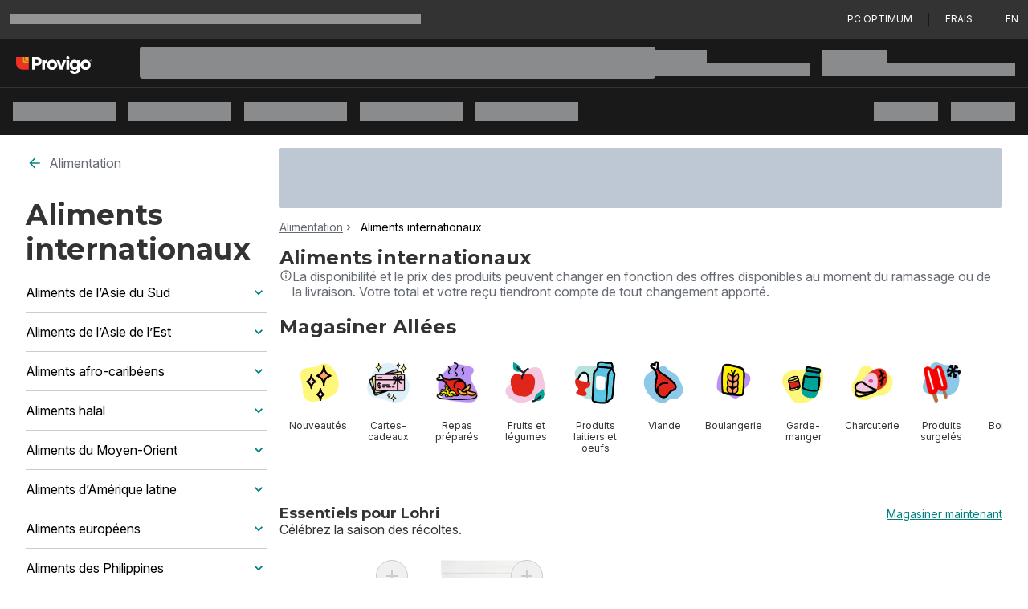

--- FILE ---
content_type: text/html; charset=utf-8
request_url: https://www.provigo.ca/fr/alimentation/aliments-internationaux/c/58044
body_size: 54314
content:
<!DOCTYPE html><html lang="fr"><script type="text/javascript" src="https://www.provigo.ca/static/62d572dbab9871a27dc37e689371c0f5c3137b73ac3918"  ></script><script>window.__appInit = Date.now();</script><head><meta charSet="utf-8"/><meta name="viewport" content="width=device-width"/><title>Épicerie Provigo | Faites votre épicerie en magasin ou en ligne</title><link href="https://assets.shop.loblaws.ca/ContentMedia/pvg/logos/64x64icon.ico" rel="icon"/><meta content="xCQ2CpgsvknsxBbVmDjmN9Xd6Tzqo61bbiCXpp6sNGI" name="google-site-verification"/><link href="https://data.signalayer.com" rel="preconnect"/><link href="https://cdn.signalayer.com" rel="preconnect"/><link href="https://t.signalayer.com" rel="preconnect"/><link href="https://www.googletagmanager.com" rel="preconnect"/><link href="https://dis-prod.assetful.loblaw.ca" rel="preconnect"/><link href="https://cdn.contentful.com" rel="preconnect"/><link href="https://assets.shop.loblaws.ca" rel="preconnect"/><link href="https://assets.loblaws.ca" rel="preconnect"/><link href="https://assets-platform.loblaws.ca" rel="preconnect"/><link href="https://assets.shop.loblaws.ca/ContentMedia/pvg/logos/64x64icon.ico" media="all" rel="shortcut icon" type="image/x-icon"/><link href="https://assets.shop.loblaws.ca/ContentMedia/pvg/icons/pcx_app_icon.jpg" rel="apple-touch-icon" type="image/x-icon"/><link href="https://assets.shop.loblaws.ca/ContentMedia/pvg/icons/pcx_app_icon.jpg" rel="android-touch-icon" type="image/x-icon"/><link href="https://assets.shop.loblaws.ca/ContentMedia/pvg/icons/pcx_app_icon.jpg" rel="windows-touch-icon" type="image/x-icon"/><meta content="app-id=1194066746, affiliate-data=ct=smart-app-banner&amp;pt=1384326" name="apple-itunes-app"/><meta content="app-id=pc.express.grocery.pickup&amp;hl=en_CA" name="google-play-app"/><script>window.__serverRenderTime = 96;</script><meta name="next-head-count" content="21"/><script id="last-visited-cookie" data-nscript="beforeInteractive">document.cookie="lastVisited=".concat(+Date.now(),"; SameSite=None; Path=/; Secure; Max-Age=1707109200;");</script><link rel="preload" as="script" href="https://www.provigo.ca/static/62d572dbab9871a27dc37e689371c0f5c3137b73ac3918"/><link rel="preload" href="https://assets.loblaws.ca/pcx-iceberg/builds/production/1.15.2/f9c48cb1/_next/static/css/3c2585f3495207dd.css" as="style"/><link rel="stylesheet" href="https://assets.loblaws.ca/pcx-iceberg/builds/production/1.15.2/f9c48cb1/_next/static/css/3c2585f3495207dd.css" data-n-g=""/><noscript data-n-css=""></noscript><script defer="" nomodule="" src="https://assets.loblaws.ca/pcx-iceberg/builds/production/1.15.2/f9c48cb1/_next/static/chunks/polyfills-42372ed130431b0a.js"></script><script src="https://assets.loblaws.ca/pcx-iceberg/builds/production/1.15.2/f9c48cb1/_next/static/chunks/webpack-68ecc62fabaaf1d1.js" defer=""></script><script src="https://assets.loblaws.ca/pcx-iceberg/builds/production/1.15.2/f9c48cb1/_next/static/chunks/main-17e19d3588473f66.js" defer=""></script><script src="https://assets.loblaws.ca/pcx-iceberg/builds/production/1.15.2/f9c48cb1/_next/static/chunks/6533-eb42398a3a64214e.js" defer=""></script><script src="https://assets.loblaws.ca/pcx-iceberg/builds/production/1.15.2/f9c48cb1/_next/static/chunks/c41f4114-01a8587e1e2c6a35.js" defer=""></script><script src="https://assets.loblaws.ca/pcx-iceberg/builds/production/1.15.2/f9c48cb1/_next/static/chunks/pages/_app-54b7c4aa41e8dfad.js" defer=""></script><script src="https://assets.loblaws.ca/pcx-iceberg/builds/production/1.15.2/f9c48cb1/_next/static/chunks/2343-e7bf0f76c752d84c.js" defer=""></script><script src="https://assets.loblaws.ca/pcx-iceberg/builds/production/1.15.2/f9c48cb1/_next/static/chunks/9257-9237e5705e1f705e.js" defer=""></script><script src="https://assets.loblaws.ca/pcx-iceberg/builds/production/1.15.2/f9c48cb1/_next/static/chunks/3701-7fd06412e6410b31.js" defer=""></script><script src="https://assets.loblaws.ca/pcx-iceberg/builds/production/1.15.2/f9c48cb1/_next/static/chunks/8734-df8701ace76085ed.js" defer=""></script><script src="https://assets.loblaws.ca/pcx-iceberg/builds/production/1.15.2/f9c48cb1/_next/static/chunks/3872-b90ed2e4192705a2.js" defer=""></script><script src="https://assets.loblaws.ca/pcx-iceberg/builds/production/1.15.2/f9c48cb1/_next/static/chunks/4189-f04c7d9555bd3027.js" defer=""></script><script src="https://assets.loblaws.ca/pcx-iceberg/builds/production/1.15.2/f9c48cb1/_next/static/chunks/4281-b1238cd5a75e019f.js" defer=""></script><script src="https://assets.loblaws.ca/pcx-iceberg/builds/production/1.15.2/f9c48cb1/_next/static/chunks/8374-c0b5a879d6774b6f.js" defer=""></script><script src="https://assets.loblaws.ca/pcx-iceberg/builds/production/1.15.2/f9c48cb1/_next/static/chunks/2592-f91eb27f3e225fbd.js" defer=""></script><script src="https://assets.loblaws.ca/pcx-iceberg/builds/production/1.15.2/f9c48cb1/_next/static/chunks/4812-176a0e174d88fd8f.js" defer=""></script><script src="https://assets.loblaws.ca/pcx-iceberg/builds/production/1.15.2/f9c48cb1/_next/static/chunks/5334-b7b75493f584f28b.js" defer=""></script><script src="https://assets.loblaws.ca/pcx-iceberg/builds/production/1.15.2/f9c48cb1/_next/static/chunks/9047-38a0e04f28bd63e9.js" defer=""></script><script src="https://assets.loblaws.ca/pcx-iceberg/builds/production/1.15.2/f9c48cb1/_next/static/chunks/9476-555ac5b75cd1b210.js" defer=""></script><script src="https://assets.loblaws.ca/pcx-iceberg/builds/production/1.15.2/f9c48cb1/_next/static/chunks/4656-211887da2a58c70d.js" defer=""></script><script src="https://assets.loblaws.ca/pcx-iceberg/builds/production/1.15.2/f9c48cb1/_next/static/chunks/6441-359ee6fa7011194e.js" defer=""></script><script src="https://assets.loblaws.ca/pcx-iceberg/builds/production/1.15.2/f9c48cb1/_next/static/chunks/8960-e9dfa35336a96f01.js" defer=""></script><script src="https://assets.loblaws.ca/pcx-iceberg/builds/production/1.15.2/f9c48cb1/_next/static/chunks/4569-7e0edd4b4e1248f3.js" defer=""></script><script src="https://assets.loblaws.ca/pcx-iceberg/builds/production/1.15.2/f9c48cb1/_next/static/chunks/1796-48e1a92689914f8b.js" defer=""></script><script src="https://assets.loblaws.ca/pcx-iceberg/builds/production/1.15.2/f9c48cb1/_next/static/chunks/1532-480f360be47db38b.js" defer=""></script><script src="https://assets.loblaws.ca/pcx-iceberg/builds/production/1.15.2/f9c48cb1/_next/static/chunks/6267-c6391f48d1882bc2.js" defer=""></script><script src="https://assets.loblaws.ca/pcx-iceberg/builds/production/1.15.2/f9c48cb1/_next/static/chunks/4767-71701ffccfc30141.js" defer=""></script><script src="https://assets.loblaws.ca/pcx-iceberg/builds/production/1.15.2/f9c48cb1/_next/static/chunks/7072-143af738dc27708d.js" defer=""></script><script src="https://assets.loblaws.ca/pcx-iceberg/builds/production/1.15.2/f9c48cb1/_next/static/chunks/9991-bce0698d4ec67e8d.js" defer=""></script><script src="https://assets.loblaws.ca/pcx-iceberg/builds/production/1.15.2/f9c48cb1/_next/static/chunks/684-1f00477a00d26c0c.js" defer=""></script><script src="https://assets.loblaws.ca/pcx-iceberg/builds/production/1.15.2/f9c48cb1/_next/static/chunks/4221-ceb2ab8dc4dfeb47.js" defer=""></script><script src="https://assets.loblaws.ca/pcx-iceberg/builds/production/1.15.2/f9c48cb1/_next/static/chunks/9359-f4fa2d14222c52d4.js" defer=""></script><script src="https://assets.loblaws.ca/pcx-iceberg/builds/production/1.15.2/f9c48cb1/_next/static/chunks/1939-d77f378bfb085bd0.js" defer=""></script><script src="https://assets.loblaws.ca/pcx-iceberg/builds/production/1.15.2/f9c48cb1/_next/static/chunks/8559-db5d0eea9e2721ca.js" defer=""></script><script src="https://assets.loblaws.ca/pcx-iceberg/builds/production/1.15.2/f9c48cb1/_next/static/chunks/834-bfd73e3ed95cebdb.js" defer=""></script><script src="https://assets.loblaws.ca/pcx-iceberg/builds/production/1.15.2/f9c48cb1/_next/static/chunks/4109-4544ffcf6b4cd070.js" defer=""></script><script src="https://assets.loblaws.ca/pcx-iceberg/builds/production/1.15.2/f9c48cb1/_next/static/chunks/8423-af1a7a3a5f9ff607.js" defer=""></script><script src="https://assets.loblaws.ca/pcx-iceberg/builds/production/1.15.2/f9c48cb1/_next/static/chunks/8308-677f34b9fde5c2a2.js" defer=""></script><script src="https://assets.loblaws.ca/pcx-iceberg/builds/production/1.15.2/f9c48cb1/_next/static/chunks/5441-f19b487e35f01eb2.js" defer=""></script><script src="https://assets.loblaws.ca/pcx-iceberg/builds/production/1.15.2/f9c48cb1/_next/static/chunks/8353-feb102a5e4dedde2.js" defer=""></script><script src="https://assets.loblaws.ca/pcx-iceberg/builds/production/1.15.2/f9c48cb1/_next/static/chunks/67-5c4828de4f93d88d.js" defer=""></script><script src="https://assets.loblaws.ca/pcx-iceberg/builds/production/1.15.2/f9c48cb1/_next/static/chunks/8495-9f4ac318555a6ce1.js" defer=""></script><script src="https://assets.loblaws.ca/pcx-iceberg/builds/production/1.15.2/f9c48cb1/_next/static/chunks/2155-b4b42251dec5e235.js" defer=""></script><script src="https://assets.loblaws.ca/pcx-iceberg/builds/production/1.15.2/f9c48cb1/_next/static/chunks/6701-595ecb98e62985ca.js" defer=""></script><script src="https://assets.loblaws.ca/pcx-iceberg/builds/production/1.15.2/f9c48cb1/_next/static/chunks/5894-9bded75ac4f10ae9.js" defer=""></script><script src="https://assets.loblaws.ca/pcx-iceberg/builds/production/1.15.2/f9c48cb1/_next/static/chunks/1027-cb38e71075ce2c39.js" defer=""></script><script src="https://assets.loblaws.ca/pcx-iceberg/builds/production/1.15.2/f9c48cb1/_next/static/chunks/1713-f9ebffe54c9f684d.js" defer=""></script><script src="https://assets.loblaws.ca/pcx-iceberg/builds/production/1.15.2/f9c48cb1/_next/static/chunks/8433-129c40b74cc8119e.js" defer=""></script><script src="https://assets.loblaws.ca/pcx-iceberg/builds/production/1.15.2/f9c48cb1/_next/static/chunks/5387-2cbaab993769b3a5.js" defer=""></script><script src="https://assets.loblaws.ca/pcx-iceberg/builds/production/1.15.2/f9c48cb1/_next/static/chunks/79405a88-77d8d99247a84d45.js" defer=""></script><script src="https://assets.loblaws.ca/pcx-iceberg/builds/production/1.15.2/f9c48cb1/_next/static/chunks/4633f997-4176141970874803.js" defer=""></script><script src="https://assets.loblaws.ca/pcx-iceberg/builds/production/1.15.2/f9c48cb1/_next/static/chunks/2cc4f609-4b7c0d03f91dcaa1.js" defer=""></script><script src="https://assets.loblaws.ca/pcx-iceberg/builds/production/1.15.2/f9c48cb1/_next/static/chunks/53aee0dd-1ed4e66031986c1d.js" defer=""></script><script src="https://assets.loblaws.ca/pcx-iceberg/builds/production/1.15.2/f9c48cb1/_next/static/chunks/4b3cb81b-26b99710522ef2bb.js" defer=""></script><script src="https://assets.loblaws.ca/pcx-iceberg/builds/production/1.15.2/f9c48cb1/_next/static/chunks/9db1a31f-55e737f5e0bfb461.js" defer=""></script><script src="https://assets.loblaws.ca/pcx-iceberg/builds/production/1.15.2/f9c48cb1/_next/static/chunks/2865-0d7c0a558b0d8c44.js" defer=""></script><script src="https://assets.loblaws.ca/pcx-iceberg/builds/production/1.15.2/f9c48cb1/_next/static/chunks/7370-8fa2bb3a17d05f86.js" defer=""></script><script src="https://assets.loblaws.ca/pcx-iceberg/builds/production/1.15.2/f9c48cb1/_next/static/chunks/6799-48fbed4ba0698e4e.js" defer=""></script><script src="https://assets.loblaws.ca/pcx-iceberg/builds/production/1.15.2/f9c48cb1/_next/static/chunks/9033-7cd40931608c581f.js" defer=""></script><script src="https://assets.loblaws.ca/pcx-iceberg/builds/production/1.15.2/f9c48cb1/_next/static/chunks/5345-1df234a09e035450.js" defer=""></script><script src="https://assets.loblaws.ca/pcx-iceberg/builds/production/1.15.2/f9c48cb1/_next/static/chunks/pages/clpplp/%5B...slug%5D-a665c57464348929.js" defer=""></script><script src="https://assets.loblaws.ca/pcx-iceberg/builds/production/1.15.2/f9c48cb1/_next/static/-do5peJyW7TmXlH3uhkR1/_buildManifest.js" defer=""></script><script src="https://assets.loblaws.ca/pcx-iceberg/builds/production/1.15.2/f9c48cb1/_next/static/-do5peJyW7TmXlH3uhkR1/_ssgManifest.js" defer=""></script></head><body data-app-version="1.15.2-f9c48cb1" data-release-info="iceberg-pcx-production-0.96.1-f9c48cb1"><div id="__next"><script>!function(){var d=document.documentElement,n='data-iceberg-theme',s='setAttribute';d[s](n,'provigo')}()</script><a class="focus:outline-none focus:ring-4 focus:ring-iceberg-mid-grey focus-visible:ring-iceberg-mid-grey focus:ring-offset-0 focus-visible:ring-offset-0 focus-visible:ring-4 sr-only focus:not-sr-only focus:inline-block focus:rounded-none focus:absolute bg-iceberg-dark-grey text-iceberg-lighter-green text-xs font-default" data-testid="skip-to-layout-main" href="#iceberg-layout-main">Passer au contenu principal</a><a class="focus:outline-none focus:ring-4 focus:ring-iceberg-mid-grey focus-visible:ring-iceberg-mid-grey focus:ring-offset-0 focus-visible:ring-offset-0 focus-visible:ring-4 sr-only focus:not-sr-only focus:inline-block focus:rounded-none focus:absolute bg-iceberg-dark-grey text-iceberg-lighter-green text-xs font-default" data-testid="skip-to-layout-footer" href="#iceberg-layout-footer">Passer au pied de page</a><div data-testid="iceberg-root-layout"><section data-testid="iceberg-layout-banner"><div class="w-full" data-testid="iceberg-site-banner"><div class="h-12 flex-row text-sm items-center space-x-5 bg-iceberg-masthead-top-bar-background px-3 py-2 gap-4 text-iceberg-masthead-top-bar-foreground border-y border-y-iceberg-masthead-top-bar-border w-full hidden md:flex" data-testid="iceberg-masthead-topbar"><div class="flex-1 shrink-0" data-testid="iceberg-masthead-left"><div class="animate-pulse w-1/2 h-3 bg-iceberg-light-grey rounded-none" data-testid="iceberg-mode-transition-skeleton"></div></div><div class="shrink-0" data-testid="iceberg-masthead-right"><div class="w-full flex flex-row items-center space-x-5"><a href="/loyalty?navid=superheader" title="PC Optimum" class="inline-flex items-center justify-center whitespace-nowrap ring-inset ring-offset-background transition-colors focus:outline-none focus:ring-4 focus:ring-iceberg-mid-grey focus-visible:ring-iceberg-mid-grey focus:ring-offset-0 focus-visible:ring-offset-0 focus-visible:ring-4 disabled:pointer-events-none disabled:opacity-50 underline-offset-4 hover:underline p-0 h-auto uppercase font-default text-xs font-normal text-iceberg-masthead-top-bar-foreground hover:text-iceberg-masthead-top-bar-foreground rounded-none" data-testid="iceberg-top-bar-pc-optimum" type="button">PC Optimum</a><span class="border-l border-iceberg-masthead-top-bar-spacer h-4" data-testid="iceberg-top-bar-spacer"></span><a href="/pc-express-fees" title="Frais" class="inline-flex items-center justify-center whitespace-nowrap ring-inset ring-offset-background transition-colors focus:outline-none focus:ring-4 focus:ring-iceberg-mid-grey focus-visible:ring-iceberg-mid-grey focus:ring-offset-0 focus-visible:ring-offset-0 focus-visible:ring-4 disabled:pointer-events-none disabled:opacity-50 underline-offset-4 hover:underline p-0 h-auto uppercase font-default text-xs font-normal text-iceberg-masthead-top-bar-foreground hover:text-iceberg-masthead-top-bar-foreground rounded-none" data-testid="iceberg-top-bar-fees" type="button">Frais</a><span class="border-l border-iceberg-masthead-top-bar-spacer h-4" data-testid="iceberg-top-bar-spacer"></span><a href="/en/alimentation/aliments-internationaux/c/58044" class="inline-flex items-center justify-center whitespace-nowrap ring-inset ring-offset-background transition-colors focus:outline-none focus:ring-4 focus:ring-iceberg-mid-grey focus-visible:ring-iceberg-mid-grey focus:ring-offset-0 focus-visible:ring-offset-0 focus-visible:ring-4 disabled:pointer-events-none disabled:opacity-50 underline-offset-4 hover:underline p-0 h-auto uppercase font-default text-xs font-normal text-iceberg-masthead-top-bar-foreground hover:text-iceberg-masthead-top-bar-foreground rounded-none" data-testid="iceberg-top-bar-switch-locale" type="button">en</a></div></div></div></div></section><section data-testid="iceberg-layout-header"><div><div class="z-10 sticky w-full "><header data-testid="iceberg-site-header"><div class="hidden lg:block relative" data-testid="iceberg-nav-desktop"><nav class="flex justify-between items-center px-4 gap-4 py-0 pl-0 min-h-[60px] bg-iceberg-menu-bar-overwrite-background text-iceberg-menu-bar-overwrite-foreground" data-testid="iceberg-menu-bar"><div class="flex-1 flex-col overflow-x-visible whitespace-nowrap"><div class="" data-testid="iceberg-masthead-left"><div class="flex flex-row items-center"><div class="shrink-0"><div class="flex flex-row justify-start bg-iceberg-brand-logo-background"><div class="flex lg:min-h-[60px]" data-testid="iceberg-brand-logo"><a class="flex logo px-4 lg:px-5 items-center justify-center" data-testid="iceberg-brand-logo-url" href="/fr"><img alt="Page d’accueil de Provigo" class="mt-1.5 w-[100px] h-auto lg:w-auto lg:h-[22px]" src="https://dis-prod.assetful.loblaw.ca/content/dam/loblaw-companies-limited/creative-assets/logos/pcx-banner-logos-/provigo-reverse_v2.svg"/></a></div></div></div><div class="pl-10 flex-1"><div class="animate-pulse bg-muted w-full h-[40px] rounded"></div></div></div></div></div><div class="shrink-0"><div class="" data-testid="iceberg-masthead-right"><div class="flex flex-row space-x-4"><div class="py-2 flex flex-col gap-2 w-48" data-testid="iceberg-fulfillment-skeleton"><div class="animate-pulse bg-muted w-1/3 h-4 rounded-none"></div><div class="animate-pulse bg-muted w-full h-4 rounded-none"></div></div><div class="py-2 flex flex-col gap-2 w-60" data-testid="iceberg-fulfillment-skeleton"><div class="animate-pulse bg-muted w-1/3 h-4 rounded-none"></div><div class="animate-pulse bg-muted w-full h-4 rounded-none"></div></div></div></div></div></nav><nav class="flex justify-between items-center px-4 gap-4 bg-iceberg-menu-bar-background text-iceberg-menu-bar-foreground min-h-[60px] border-t-iceberg-dark-grey border-t overflow-x-auto overflow-y-hidden scrollbar-iceberg" data-testid="iceberg-menu-bar"><div class="flex-1 flex-col overflow-x-visible whitespace-nowrap"><div class="" data-testid="iceberg-masthead-left"><div class="flex flex-row space-x-4"><div class="py-2" data-testid="iceberg-nav-desktop-cta-skeleton"><div class="animate-pulse bg-muted h-6 rounded-none w-32"></div></div><div class="py-2" data-testid="iceberg-nav-desktop-cta-skeleton"><div class="animate-pulse bg-muted h-6 rounded-none w-32"></div></div><div class="py-2" data-testid="iceberg-nav-desktop-cta-skeleton"><div class="animate-pulse bg-muted h-6 rounded-none w-32"></div></div><div class="py-2" data-testid="iceberg-nav-desktop-cta-skeleton"><div class="animate-pulse bg-muted h-6 rounded-none w-32"></div></div><div class="py-2" data-testid="iceberg-nav-desktop-cta-skeleton"><div class="animate-pulse bg-muted h-6 rounded-none w-32"></div></div></div></div></div><div class="shrink-0"><div class="" data-testid="iceberg-masthead-right"><div class="flex flex-row space-x-4"><div class="py-2" data-testid="iceberg-nav-desktop-cta-skeleton"><div class="animate-pulse bg-muted w-20 h-6 rounded-none"></div></div><div class="py-2" data-testid="iceberg-nav-desktop-cta-skeleton"><div class="animate-pulse bg-muted w-20 h-6 rounded-none"></div></div></div></div></div></nav></div><div class="lg:hidden flex flex-row bg-iceberg-menu-bar-overwrite-background text-iceberg-menu-bar-overwrite-foreground" data-testid="iceberg-site-header-nav-mobile"><div class="flex flex-row flex-1"><div class="w-[50px] h-[50px] flex justify-center items-center" data-testid="iceberg-nav-mobile-drawer-skeleton"><div class="animate-pulse bg-muted w-6 h-6 rounded-none"></div></div><div class="flex flex-row justify-start bg-iceberg-brand-logo-background"><div class="flex lg:min-h-[60px]" data-testid="iceberg-brand-logo"><a class="flex logo px-4 lg:px-5 items-center justify-center" data-testid="iceberg-brand-logo-url" href="/fr"><img alt="Page d’accueil de Provigo" class="mt-1.5 w-[100px] h-auto lg:w-auto lg:h-[22px]" src="https://dis-prod.assetful.loblaw.ca/content/dam/loblaw-companies-limited/creative-assets/logos/pcx-banner-logos-/provigo-reverse_v2.svg"/></a></div></div></div><div class="flex items-center"><div class="flex items-center pr-4" data-testid="iceberg-site-main-nav-fulfillment-loading"><div class="animate-pulse bg-muted w-6 h-6 rounded-none"></div></div><div class="flex items-center pr-4"><div class="animate-pulse bg-muted w-6 h-6 rounded-none"></div></div></div></div><div class="lg:hidden flex flex-col bg-iceberg-menu-bar-background text-iceberg-menu-bar-foreground h-[50px] px-2 py-[5px]"><div class="animate-pulse bg-muted w-full h-[40px] rounded"></div></div></header><div role="region" aria-label="Notifications (F8)" tabindex="-1" style="pointer-events:none"><ol tabindex="-1"></ol></div></div></div></section><main class="min-h-screen overflow-x-hidden relative" data-testid="iceberg-layout-main" id="iceberg-layout-main"><style data-emotion="css-global 1ytqnbf">:host,:root,[data-theme]{--chakra-ring-inset:var(--chakra-empty,/*!*/ /*!*/);--chakra-ring-offset-width:0px;--chakra-ring-offset-color:#fff;--chakra-ring-color:rgba(66, 153, 225, 0.6);--chakra-ring-offset-shadow:0 0 #0000;--chakra-ring-shadow:0 0 #0000;--chakra-space-x-reverse:0;--chakra-space-y-reverse:0;--chakra-colors-transparent:transparent;--chakra-colors-current:currentColor;--chakra-colors-black:#000000;--chakra-colors-white:#FFFFFF;--chakra-colors-whiteAlpha-50:rgba(255, 255, 255, 0.04);--chakra-colors-whiteAlpha-100:rgba(255, 255, 255, 0.06);--chakra-colors-whiteAlpha-200:rgba(255, 255, 255, 0.08);--chakra-colors-whiteAlpha-300:rgba(255, 255, 255, 0.16);--chakra-colors-whiteAlpha-400:rgba(255, 255, 255, 0.24);--chakra-colors-whiteAlpha-500:rgba(255, 255, 255, 0.36);--chakra-colors-whiteAlpha-600:rgba(255, 255, 255, 0.48);--chakra-colors-whiteAlpha-700:rgba(255, 255, 255, 0.64);--chakra-colors-whiteAlpha-800:rgba(255, 255, 255, 0.80);--chakra-colors-whiteAlpha-900:rgba(255, 255, 255, 0.92);--chakra-colors-blackAlpha-50:rgba(0, 0, 0, 0.04);--chakra-colors-blackAlpha-100:rgba(0, 0, 0, 0.06);--chakra-colors-blackAlpha-200:rgba(0, 0, 0, 0.08);--chakra-colors-blackAlpha-300:rgba(0, 0, 0, 0.16);--chakra-colors-blackAlpha-400:rgba(0, 0, 0, 0.24);--chakra-colors-blackAlpha-500:rgba(0, 0, 0, 0.36);--chakra-colors-blackAlpha-600:rgba(0, 0, 0, 0.48);--chakra-colors-blackAlpha-700:rgba(0, 0, 0, 0.64);--chakra-colors-blackAlpha-800:rgba(0, 0, 0, 0.80);--chakra-colors-blackAlpha-900:rgba(0, 0, 0, 0.92);--chakra-colors-gray-50:#F7FAFC;--chakra-colors-gray-100:#EDF2F7;--chakra-colors-gray-200:#E2E8F0;--chakra-colors-gray-300:#CBD5E0;--chakra-colors-gray-400:#A0AEC0;--chakra-colors-gray-500:#718096;--chakra-colors-gray-600:#4A5568;--chakra-colors-gray-700:#2D3748;--chakra-colors-gray-800:#1A202C;--chakra-colors-gray-900:#171923;--chakra-colors-red-50:#FFF5F5;--chakra-colors-red-100:#FED7D7;--chakra-colors-red-200:#FEB2B2;--chakra-colors-red-300:#FC8181;--chakra-colors-red-400:#F56565;--chakra-colors-red-500:#E53E3E;--chakra-colors-red-600:#C53030;--chakra-colors-red-700:#9B2C2C;--chakra-colors-red-800:#822727;--chakra-colors-red-900:#63171B;--chakra-colors-orange-50:#FFFAF0;--chakra-colors-orange-100:#FEEBC8;--chakra-colors-orange-200:#FBD38D;--chakra-colors-orange-300:#F6AD55;--chakra-colors-orange-400:#ED8936;--chakra-colors-orange-500:#DD6B20;--chakra-colors-orange-600:#C05621;--chakra-colors-orange-700:#9C4221;--chakra-colors-orange-800:#7B341E;--chakra-colors-orange-900:#652B19;--chakra-colors-yellow-50:#FFFFF0;--chakra-colors-yellow-100:#FEFCBF;--chakra-colors-yellow-200:#FAF089;--chakra-colors-yellow-300:#F6E05E;--chakra-colors-yellow-400:#ECC94B;--chakra-colors-yellow-500:#D69E2E;--chakra-colors-yellow-600:#B7791F;--chakra-colors-yellow-700:#975A16;--chakra-colors-yellow-800:#744210;--chakra-colors-yellow-900:#5F370E;--chakra-colors-green-50:#F0FFF4;--chakra-colors-green-100:#C6F6D5;--chakra-colors-green-200:#9AE6B4;--chakra-colors-green-300:#68D391;--chakra-colors-green-400:#48BB78;--chakra-colors-green-500:#38A169;--chakra-colors-green-600:#2F855A;--chakra-colors-green-700:#276749;--chakra-colors-green-800:#22543D;--chakra-colors-green-900:#1C4532;--chakra-colors-teal-50:#E6FFFA;--chakra-colors-teal-100:#B2F5EA;--chakra-colors-teal-200:#81E6D9;--chakra-colors-teal-300:#4FD1C5;--chakra-colors-teal-400:#38B2AC;--chakra-colors-teal-500:#319795;--chakra-colors-teal-600:#2C7A7B;--chakra-colors-teal-700:#285E61;--chakra-colors-teal-800:#234E52;--chakra-colors-teal-900:#1D4044;--chakra-colors-blue-50:#ebf8ff;--chakra-colors-blue-100:#bee3f8;--chakra-colors-blue-200:#90cdf4;--chakra-colors-blue-300:#63b3ed;--chakra-colors-blue-400:#4299e1;--chakra-colors-blue-500:#3182ce;--chakra-colors-blue-600:#2b6cb0;--chakra-colors-blue-700:#2c5282;--chakra-colors-blue-800:#2a4365;--chakra-colors-blue-900:#1A365D;--chakra-colors-cyan-50:#EDFDFD;--chakra-colors-cyan-100:#C4F1F9;--chakra-colors-cyan-200:#9DECF9;--chakra-colors-cyan-300:#76E4F7;--chakra-colors-cyan-400:#0BC5EA;--chakra-colors-cyan-500:#00B5D8;--chakra-colors-cyan-600:#00A3C4;--chakra-colors-cyan-700:#0987A0;--chakra-colors-cyan-800:#086F83;--chakra-colors-cyan-900:#065666;--chakra-colors-purple-50:#FAF5FF;--chakra-colors-purple-100:#E9D8FD;--chakra-colors-purple-200:#D6BCFA;--chakra-colors-purple-300:#B794F4;--chakra-colors-purple-400:#9F7AEA;--chakra-colors-purple-500:#805AD5;--chakra-colors-purple-600:#6B46C1;--chakra-colors-purple-700:#553C9A;--chakra-colors-purple-800:#44337A;--chakra-colors-purple-900:#322659;--chakra-colors-pink-50:#FFF5F7;--chakra-colors-pink-100:#FED7E2;--chakra-colors-pink-200:#FBB6CE;--chakra-colors-pink-300:#F687B3;--chakra-colors-pink-400:#ED64A6;--chakra-colors-pink-500:#D53F8C;--chakra-colors-pink-600:#B83280;--chakra-colors-pink-700:#97266D;--chakra-colors-pink-800:#702459;--chakra-colors-pink-900:#521B41;--chakra-colors-linkedin-50:#E8F4F9;--chakra-colors-linkedin-100:#CFEDFB;--chakra-colors-linkedin-200:#9BDAF3;--chakra-colors-linkedin-300:#68C7EC;--chakra-colors-linkedin-400:#34B3E4;--chakra-colors-linkedin-500:#00A0DC;--chakra-colors-linkedin-600:#008CC9;--chakra-colors-linkedin-700:#0077B5;--chakra-colors-linkedin-800:#005E93;--chakra-colors-linkedin-900:#004471;--chakra-colors-facebook-50:#E8F4F9;--chakra-colors-facebook-100:#D9DEE9;--chakra-colors-facebook-200:#B7C2DA;--chakra-colors-facebook-300:#6482C0;--chakra-colors-facebook-400:#4267B2;--chakra-colors-facebook-500:#385898;--chakra-colors-facebook-600:#314E89;--chakra-colors-facebook-700:#29487D;--chakra-colors-facebook-800:#223B67;--chakra-colors-facebook-900:#1E355B;--chakra-colors-messenger-50:#D0E6FF;--chakra-colors-messenger-100:#B9DAFF;--chakra-colors-messenger-200:#A2CDFF;--chakra-colors-messenger-300:#7AB8FF;--chakra-colors-messenger-400:#2E90FF;--chakra-colors-messenger-500:#0078FF;--chakra-colors-messenger-600:#0063D1;--chakra-colors-messenger-700:#0052AC;--chakra-colors-messenger-800:#003C7E;--chakra-colors-messenger-900:#002C5C;--chakra-colors-whatsapp-50:#dffeec;--chakra-colors-whatsapp-100:#b9f5d0;--chakra-colors-whatsapp-200:#90edb3;--chakra-colors-whatsapp-300:#65e495;--chakra-colors-whatsapp-400:#3cdd78;--chakra-colors-whatsapp-500:#22c35e;--chakra-colors-whatsapp-600:#179848;--chakra-colors-whatsapp-700:#0c6c33;--chakra-colors-whatsapp-800:#01421c;--chakra-colors-whatsapp-900:#001803;--chakra-colors-twitter-50:#E5F4FD;--chakra-colors-twitter-100:#C8E9FB;--chakra-colors-twitter-200:#A8DCFA;--chakra-colors-twitter-300:#83CDF7;--chakra-colors-twitter-400:#57BBF5;--chakra-colors-twitter-500:#1DA1F2;--chakra-colors-twitter-600:#1A94DA;--chakra-colors-twitter-700:#1681BF;--chakra-colors-twitter-800:#136B9E;--chakra-colors-twitter-900:#0D4D71;--chakra-colors-telegram-50:#E3F2F9;--chakra-colors-telegram-100:#C5E4F3;--chakra-colors-telegram-200:#A2D4EC;--chakra-colors-telegram-300:#7AC1E4;--chakra-colors-telegram-400:#47A9DA;--chakra-colors-telegram-500:#0088CC;--chakra-colors-telegram-600:#007AB8;--chakra-colors-telegram-700:#006BA1;--chakra-colors-telegram-800:#005885;--chakra-colors-telegram-900:#003F5E;--chakra-borders-none:0;--chakra-borders-1px:1px solid;--chakra-borders-2px:2px solid;--chakra-borders-4px:4px solid;--chakra-borders-8px:8px solid;--chakra-fonts-heading:-apple-system,BlinkMacSystemFont,"Segoe UI",Helvetica,Arial,sans-serif,"Apple Color Emoji","Segoe UI Emoji","Segoe UI Symbol";--chakra-fonts-body:-apple-system,BlinkMacSystemFont,"Segoe UI",Helvetica,Arial,sans-serif,"Apple Color Emoji","Segoe UI Emoji","Segoe UI Symbol";--chakra-fonts-mono:SFMono-Regular,Menlo,Monaco,Consolas,"Liberation Mono","Courier New",monospace;--chakra-fontSizes-3xs:0.45rem;--chakra-fontSizes-2xs:0.625rem;--chakra-fontSizes-xs:0.75rem;--chakra-fontSizes-sm:0.875rem;--chakra-fontSizes-md:1rem;--chakra-fontSizes-lg:1.125rem;--chakra-fontSizes-xl:1.25rem;--chakra-fontSizes-2xl:1.5rem;--chakra-fontSizes-3xl:1.875rem;--chakra-fontSizes-4xl:2.25rem;--chakra-fontSizes-5xl:3rem;--chakra-fontSizes-6xl:3.75rem;--chakra-fontSizes-7xl:4.5rem;--chakra-fontSizes-8xl:6rem;--chakra-fontSizes-9xl:8rem;--chakra-fontWeights-hairline:100;--chakra-fontWeights-thin:200;--chakra-fontWeights-light:300;--chakra-fontWeights-normal:400;--chakra-fontWeights-medium:500;--chakra-fontWeights-semibold:600;--chakra-fontWeights-bold:700;--chakra-fontWeights-extrabold:800;--chakra-fontWeights-black:900;--chakra-letterSpacings-tighter:-0.05em;--chakra-letterSpacings-tight:-0.025em;--chakra-letterSpacings-normal:0;--chakra-letterSpacings-wide:0.025em;--chakra-letterSpacings-wider:0.05em;--chakra-letterSpacings-widest:0.1em;--chakra-lineHeights-3:.75rem;--chakra-lineHeights-4:1rem;--chakra-lineHeights-5:1.25rem;--chakra-lineHeights-6:1.5rem;--chakra-lineHeights-7:1.75rem;--chakra-lineHeights-8:2rem;--chakra-lineHeights-9:2.25rem;--chakra-lineHeights-10:2.5rem;--chakra-lineHeights-normal:normal;--chakra-lineHeights-none:1;--chakra-lineHeights-shorter:1.25;--chakra-lineHeights-short:1.375;--chakra-lineHeights-base:1.5;--chakra-lineHeights-tall:1.625;--chakra-lineHeights-taller:2;--chakra-radii-none:0;--chakra-radii-sm:0.125rem;--chakra-radii-base:0.25rem;--chakra-radii-md:0.375rem;--chakra-radii-lg:0.5rem;--chakra-radii-xl:0.75rem;--chakra-radii-2xl:1rem;--chakra-radii-3xl:1.5rem;--chakra-radii-full:9999px;--chakra-space-1:0.25rem;--chakra-space-2:0.5rem;--chakra-space-3:0.75rem;--chakra-space-4:1rem;--chakra-space-5:1.25rem;--chakra-space-6:1.5rem;--chakra-space-7:1.75rem;--chakra-space-8:2rem;--chakra-space-9:2.25rem;--chakra-space-10:2.5rem;--chakra-space-12:3rem;--chakra-space-14:3.5rem;--chakra-space-16:4rem;--chakra-space-20:5rem;--chakra-space-24:6rem;--chakra-space-28:7rem;--chakra-space-32:8rem;--chakra-space-36:9rem;--chakra-space-40:10rem;--chakra-space-44:11rem;--chakra-space-48:12rem;--chakra-space-52:13rem;--chakra-space-56:14rem;--chakra-space-60:15rem;--chakra-space-64:16rem;--chakra-space-72:18rem;--chakra-space-80:20rem;--chakra-space-96:24rem;--chakra-space-px:1px;--chakra-space-0-5:0.125rem;--chakra-space-1-5:0.375rem;--chakra-space-2-5:0.625rem;--chakra-space-3-5:0.875rem;--chakra-shadows-xs:0 0 0 1px rgba(0, 0, 0, 0.05);--chakra-shadows-sm:0 1px 2px 0 rgba(0, 0, 0, 0.05);--chakra-shadows-base:0 1px 3px 0 rgba(0, 0, 0, 0.1),0 1px 2px 0 rgba(0, 0, 0, 0.06);--chakra-shadows-md:0 4px 6px -1px rgba(0, 0, 0, 0.1),0 2px 4px -1px rgba(0, 0, 0, 0.06);--chakra-shadows-lg:0 10px 15px -3px rgba(0, 0, 0, 0.1),0 4px 6px -2px rgba(0, 0, 0, 0.05);--chakra-shadows-xl:0 20px 25px -5px rgba(0, 0, 0, 0.1),0 10px 10px -5px rgba(0, 0, 0, 0.04);--chakra-shadows-2xl:0 25px 50px -12px rgba(0, 0, 0, 0.25);--chakra-shadows-outline:0 0 0 3px rgba(66, 153, 225, 0.6);--chakra-shadows-inner:inset 0 2px 4px 0 rgba(0,0,0,0.06);--chakra-shadows-none:none;--chakra-shadows-dark-lg:rgba(0, 0, 0, 0.1) 0px 0px 0px 1px,rgba(0, 0, 0, 0.2) 0px 5px 10px,rgba(0, 0, 0, 0.4) 0px 15px 40px;--chakra-sizes-1:0.25rem;--chakra-sizes-2:0.5rem;--chakra-sizes-3:0.75rem;--chakra-sizes-4:1rem;--chakra-sizes-5:1.25rem;--chakra-sizes-6:1.5rem;--chakra-sizes-7:1.75rem;--chakra-sizes-8:2rem;--chakra-sizes-9:2.25rem;--chakra-sizes-10:2.5rem;--chakra-sizes-12:3rem;--chakra-sizes-14:3.5rem;--chakra-sizes-16:4rem;--chakra-sizes-20:5rem;--chakra-sizes-24:6rem;--chakra-sizes-28:7rem;--chakra-sizes-32:8rem;--chakra-sizes-36:9rem;--chakra-sizes-40:10rem;--chakra-sizes-44:11rem;--chakra-sizes-48:12rem;--chakra-sizes-52:13rem;--chakra-sizes-56:14rem;--chakra-sizes-60:15rem;--chakra-sizes-64:16rem;--chakra-sizes-72:18rem;--chakra-sizes-80:20rem;--chakra-sizes-96:24rem;--chakra-sizes-px:1px;--chakra-sizes-0-5:0.125rem;--chakra-sizes-1-5:0.375rem;--chakra-sizes-2-5:0.625rem;--chakra-sizes-3-5:0.875rem;--chakra-sizes-max:max-content;--chakra-sizes-min:min-content;--chakra-sizes-full:100%;--chakra-sizes-3xs:14rem;--chakra-sizes-2xs:16rem;--chakra-sizes-xs:20rem;--chakra-sizes-sm:24rem;--chakra-sizes-md:28rem;--chakra-sizes-lg:32rem;--chakra-sizes-xl:36rem;--chakra-sizes-2xl:42rem;--chakra-sizes-3xl:48rem;--chakra-sizes-4xl:56rem;--chakra-sizes-5xl:64rem;--chakra-sizes-6xl:72rem;--chakra-sizes-7xl:80rem;--chakra-sizes-8xl:90rem;--chakra-sizes-prose:60ch;--chakra-sizes-container-sm:640px;--chakra-sizes-container-md:768px;--chakra-sizes-container-lg:1024px;--chakra-sizes-container-xl:1280px;--chakra-zIndices-hide:-1;--chakra-zIndices-auto:auto;--chakra-zIndices-base:0;--chakra-zIndices-docked:10;--chakra-zIndices-dropdown:1000;--chakra-zIndices-sticky:1100;--chakra-zIndices-banner:1200;--chakra-zIndices-overlay:1300;--chakra-zIndices-modal:1400;--chakra-zIndices-popover:1500;--chakra-zIndices-skipLink:1600;--chakra-zIndices-toast:1700;--chakra-zIndices-tooltip:1800;--chakra-transition-property-common:background-color,border-color,color,fill,stroke,opacity,box-shadow,transform;--chakra-transition-property-colors:background-color,border-color,color,fill,stroke;--chakra-transition-property-dimensions:width,height;--chakra-transition-property-position:left,right,top,bottom;--chakra-transition-property-background:background-color,background-image,background-position;--chakra-transition-easing-ease-in:cubic-bezier(0.4, 0, 1, 1);--chakra-transition-easing-ease-out:cubic-bezier(0, 0, 0.2, 1);--chakra-transition-easing-ease-in-out:cubic-bezier(0.4, 0, 0.2, 1);--chakra-transition-duration-ultra-fast:50ms;--chakra-transition-duration-faster:100ms;--chakra-transition-duration-fast:150ms;--chakra-transition-duration-normal:200ms;--chakra-transition-duration-slow:300ms;--chakra-transition-duration-slower:400ms;--chakra-transition-duration-ultra-slow:500ms;--chakra-blur-none:0;--chakra-blur-sm:4px;--chakra-blur-base:8px;--chakra-blur-md:12px;--chakra-blur-lg:16px;--chakra-blur-xl:24px;--chakra-blur-2xl:40px;--chakra-blur-3xl:64px;}.chakra-ui-light :host:not([data-theme]),.chakra-ui-light :root:not([data-theme]),.chakra-ui-light [data-theme]:not([data-theme]),[data-theme=light] :host:not([data-theme]),[data-theme=light] :root:not([data-theme]),[data-theme=light] [data-theme]:not([data-theme]),:host[data-theme=light],:root[data-theme=light],[data-theme][data-theme=light]{--chakra-colors-chakra-body-text:var(--chakra-colors-gray-800);--chakra-colors-chakra-body-bg:var(--chakra-colors-white);--chakra-colors-chakra-border-color:var(--chakra-colors-gray-200);--chakra-colors-chakra-subtle-bg:var(--chakra-colors-gray-100);--chakra-colors-chakra-placeholder-color:var(--chakra-colors-gray-500);}.chakra-ui-dark :host:not([data-theme]),.chakra-ui-dark :root:not([data-theme]),.chakra-ui-dark [data-theme]:not([data-theme]),[data-theme=dark] :host:not([data-theme]),[data-theme=dark] :root:not([data-theme]),[data-theme=dark] [data-theme]:not([data-theme]),:host[data-theme=dark],:root[data-theme=dark],[data-theme][data-theme=dark]{--chakra-colors-chakra-body-text:var(--chakra-colors-whiteAlpha-900);--chakra-colors-chakra-body-bg:var(--chakra-colors-gray-800);--chakra-colors-chakra-border-color:var(--chakra-colors-whiteAlpha-300);--chakra-colors-chakra-subtle-bg:var(--chakra-colors-gray-700);--chakra-colors-chakra-placeholder-color:var(--chakra-colors-whiteAlpha-400);}</style><style data-emotion="css-global 3kbdol">html{line-height:1.5;-webkit-text-size-adjust:100%;font-family:system-ui,sans-serif;-webkit-font-smoothing:antialiased;text-rendering:optimizeLegibility;-moz-osx-font-smoothing:grayscale;touch-action:manipulation;}body{position:relative;min-height:100%;font-feature-settings:'kern';}*,*::before,*::after{border-width:0;border-style:solid;box-sizing:border-box;}main{display:block;}hr{border-top-width:1px;box-sizing:content-box;height:0;overflow:visible;}pre,code,kbd,samp{font-family:SFMono-Regular,Menlo,Monaco,Consolas,monospace;font-size:1em;}a{background-color:transparent;color:inherit;-webkit-text-decoration:inherit;text-decoration:inherit;}abbr[title]{border-bottom:none;-webkit-text-decoration:underline;text-decoration:underline;-webkit-text-decoration:underline dotted;-webkit-text-decoration:underline dotted;text-decoration:underline dotted;}b,strong{font-weight:bold;}small{font-size:80%;}sub,sup{font-size:75%;line-height:0;position:relative;vertical-align:baseline;}sub{bottom:-0.25em;}sup{top:-0.5em;}img{border-style:none;}button,input,optgroup,select,textarea{font-family:inherit;font-size:100%;line-height:1.15;margin:0;}button,input{overflow:visible;}button,select{text-transform:none;}button::-moz-focus-inner,[type="button"]::-moz-focus-inner,[type="reset"]::-moz-focus-inner,[type="submit"]::-moz-focus-inner{border-style:none;padding:0;}fieldset{padding:0.35em 0.75em 0.625em;}legend{box-sizing:border-box;color:inherit;display:table;max-width:100%;padding:0;white-space:normal;}progress{vertical-align:baseline;}textarea{overflow:auto;}[type="checkbox"],[type="radio"]{box-sizing:border-box;padding:0;}[type="number"]::-webkit-inner-spin-button,[type="number"]::-webkit-outer-spin-button{-webkit-appearance:none!important;}input[type="number"]{-moz-appearance:textfield;}[type="search"]{-webkit-appearance:textfield;outline-offset:-2px;}[type="search"]::-webkit-search-decoration{-webkit-appearance:none!important;}::-webkit-file-upload-button{-webkit-appearance:button;font:inherit;}details{display:block;}summary{display:-webkit-box;display:-webkit-list-item;display:-ms-list-itembox;display:list-item;}template{display:none;}[hidden]{display:none!important;}body,blockquote,dl,dd,h1,h2,h3,h4,h5,h6,hr,figure,p,pre{margin:0;}button{background:transparent;padding:0;}fieldset{margin:0;padding:0;}ol,ul{margin:0;padding:0;}textarea{resize:vertical;}button,[role="button"]{cursor:pointer;}button::-moz-focus-inner{border:0!important;}table{border-collapse:collapse;}h1,h2,h3,h4,h5,h6{font-size:inherit;font-weight:inherit;}button,input,optgroup,select,textarea{padding:0;line-height:inherit;color:inherit;}img,svg,video,canvas,audio,iframe,embed,object{display:block;}img,video{max-width:100%;height:auto;}[data-js-focus-visible] :focus:not([data-focus-visible-added]):not([data-focus-visible-disabled]){outline:none;box-shadow:none;}select::-ms-expand{display:none;}:root{--chakra-vh:100vh;}@supports (height: -webkit-fill-available){:root{--chakra-vh:-webkit-fill-available;}}@supports (height: -moz-fill-available){:root{--chakra-vh:-moz-fill-available;}}@supports (height: 100dvh){:root{--chakra-vh:100dvh;}}</style><style data-emotion="css-global fdsvly">body{color:var(--chakra-colors-chakra-body-text);background:var(--chakra-colors-chakra-body-bg);transition-property:background-color;transition-duration:var(--chakra-transition-duration-normal);line-height:var(--chakra-lineHeights-base);}*::-webkit-input-placeholder{color:var(--chakra-colors-chakra-placeholder-color);}*::-moz-placeholder{color:var(--chakra-colors-chakra-placeholder-color);}*:-ms-input-placeholder{color:var(--chakra-colors-chakra-placeholder-color);}*::placeholder{color:var(--chakra-colors-chakra-placeholder-color);}*,*::before,::after{border-color:var(--chakra-colors-chakra-border-color);word-wrap:break-word;}.mask-motion-appear{opacity:0;}.mask-motion-enter{opacity:0;}.mask-motion-leave{opacity:1;}.mask-motion-leave-active,.mask-motion-appear-active,.mask-motion-enter-active{opacity:1;-webkit-transition:all 0.3s;transition:all 0.3s;}.panel-motion-left-appear-start,.panel-motion-left-enter-start,.panel-motion-left-leave-start{-webkit-transition:none!important;transition:none!important;}.panel-motion-left-appear,.panel-motion-left-enter{-webkit-transform:translateX(-100%);-moz-transform:translateX(-100%);-ms-transform:translateX(-100%);transform:translateX(-100%);}.panel-motion-left-leave{-webkit-transform:translateX(0);-moz-transform:translateX(0);-ms-transform:translateX(0);transform:translateX(0);}.panel-motion-left-leave-active,.panel-motion-left-appear-active,.panel-motion-left-enter-active{-webkit-transform:translateX(0);-moz-transform:translateX(0);-ms-transform:translateX(0);transform:translateX(0);-webkit-transition:all 0.3s;transition:all 0.3s;}.panel-motion-right-appear-start,.panel-motion-right-enter-start,.panel-motion-right-leave-start{-webkit-transition:none!important;transition:none!important;}.panel-motion-right-appear,.panel-motion-right-enter{-webkit-transform:translateX(100%);-moz-transform:translateX(100%);-ms-transform:translateX(100%);transform:translateX(100%);}.panel-motion-right-leave{-webkit-transform:translateX(0);-moz-transform:translateX(0);-ms-transform:translateX(0);transform:translateX(0);}.panel-motion-right-leave-active,.panel-motion-right-appear-active,.panel-motion-right-enter-active{-webkit-transform:translateX(0);-moz-transform:translateX(0);-ms-transform:translateX(0);transform:translateX(0);-webkit-transition:all 0.3s;transition:all 0.3s;}.rc-drawer{top:0px;bottom:0px;left:0px;right:0px;position:fixed;z-index:1050;pointer-events:none;}.rc-drawer .chakra-portal{height:100%;}.rc-drawer-inline{position:absolute;}.rc-drawer-mask{top:0px;bottom:0px;left:0px;right:0px;position:absolute;z-index:1050;background:rgba(0, 0, 0, 0.5);pointer-events:auto;}.rc-drawer-content-wrapper{position:absolute;z-index:1050;overflow:hidden;-webkit-transition:-webkit-transform 0.3s;transition:transform 0.3s;}@media (max-width: 25.875em){.rc-drawer-content-wrapper{width:100%!important;}}.rc-drawer-content-wrapper-hidden{display:none;}.rc-drawer-left .rc-drawer-content-wrapper{top:0px;bottom:0px;left:0px;}.rc-drawer-right .rc-drawer-content-wrapper{top:0px;right:0px;bottom:0px;}.rc-drawer-content{width:100%;height:100%;background:#fff;pointer-events:auto;}.rc-drawer-content>div{height:100%;}.panel-motion-right-leave-active{-webkit-transform:translateX(100%)!important;-moz-transform:translateX(100%)!important;-ms-transform:translateX(100%)!important;transform:translateX(100%)!important;-webkit-transition:all 0.3s;transition:all 0.3s;}.panel-motion-left-leave-active{-webkit-transform:translateX(-100%)!important;-moz-transform:translateX(-100%)!important;-ms-transform:translateX(-100%)!important;transform:translateX(-100%)!important;-webkit-transition:all 0.3s;transition:all 0.3s;}.mask-motion-leave-active{opacity:0;-webkit-transition:all 0.3s;transition:all 0.3s;}</style><style data-emotion="css 4gyfha">.css-4gyfha{display:grid;grid-gap:1rem;grid-template-columns:100%;width:100%;max-width:90rem;-webkit-padding-start:1rem;padding-inline-start:1rem;-webkit-padding-end:1rem;padding-inline-end:1rem;margin-top:0px;-webkit-margin-start:auto;margin-inline-start:auto;-webkit-margin-end:auto;margin-inline-end:auto;}@media screen and (min-width: 56.25em){.css-4gyfha{-webkit-padding-start:2rem;padding-inline-start:2rem;-webkit-padding-end:2rem;padding-inline-end:2rem;}}@media screen and (min-width: 64em){.css-4gyfha{grid-template-columns:minmax(13.125rem, 18.75rem) minmax(0, 1fr);margin-top:1rem;}}@media screen and (min-width: 86em){.css-4gyfha{grid-template-columns:18.75rem minmax(0, 1fr);-webkit-padding-start:2rem;padding-inline-start:2rem;-webkit-padding-end:2rem;padding-inline-end:2rem;}}</style><div data-testid="listing-page-container" class="css-4gyfha"><div class="css-0"><style data-emotion="css cg3dyc">.css-cg3dyc>div.chakra-container,.css-cg3dyc>section div.chakra-container{padding:0;margin:0;}</style><div class="css-cg3dyc"><section><div style="flex:1" class="css-0"><style data-emotion="css 1g4mxd3">.css-1g4mxd3{display:block;}@media screen and (min-width: 64em){.css-1g4mxd3{display:none;}}</style><div class="css-1g4mxd3"><style data-emotion="css 1953cus">.css-1953cus{display:-webkit-inline-box;display:-webkit-inline-flex;display:-ms-inline-flexbox;display:inline-flex;-webkit-appearance:none;-moz-appearance:none;-ms-appearance:none;appearance:none;-webkit-align-items:center;-webkit-box-align:center;-ms-flex-align:center;align-items:center;-webkit-box-pack:center;-ms-flex-pack:center;-webkit-justify-content:center;justify-content:center;-webkit-user-select:none;-moz-user-select:none;-ms-user-select:none;user-select:none;position:relative;white-space:nowrap;vertical-align:middle;outline:2px solid transparent;outline-offset:2px;line-height:120%;border-radius:4px;font-weight:400;transition-property:var(--chakra-transition-property-common);transition-duration:var(--chakra-transition-duration-normal);padding:0.25rem 0.5rem;border-width:1px;border-color:#333333;min-height:2rem;font-family:Inter;font-size:0.875rem;letter-spacing:0;background-color:#ffffff;color:#00817F;width:100%;height:1rem;}.css-1953cus:focus-visible,.css-1953cus[data-focus-visible]{box-shadow:var(--chakra-shadows-outline);}.css-1953cus:disabled,.css-1953cus[disabled],.css-1953cus[aria-disabled=true],.css-1953cus[data-disabled]{opacity:1;cursor:not-allowed;box-shadow:var(--chakra-shadows-none);background-color:#f0f0f0;border-color:#cccccc;color:#cccccc;}.css-1953cus:hover,.css-1953cus[data-hover]{background-color:#cccccc;border-color:#191919;color:#666b73;}.css-1953cus:hover:disabled,.css-1953cus[data-hover]:disabled,.css-1953cus:hover[disabled],.css-1953cus[data-hover][disabled],.css-1953cus:hover[aria-disabled=true],.css-1953cus[data-hover][aria-disabled=true],.css-1953cus:hover[data-disabled],.css-1953cus[data-hover][data-disabled]{background:initial;}.css-1953cus:focus,.css-1953cus[data-focus]{background-color:#ffffff;border-color:#333333;color:#191919;}.css-1953cus:active,.css-1953cus[data-active]{background-color:#cccccc;border-color:#191919;color:#666b73;}.css-1953cus[data-loading],.css-1953cus[aria-busy=true]{background-color:#ffffff;border-color:#333333;}</style><button type="button" class="chakra-button css-1953cus"><style data-emotion="css 1roiikw">.css-1roiikw{width:1em;height:1em;display:inline-block;line-height:1em;-webkit-flex-shrink:0;-ms-flex-negative:0;flex-shrink:0;color:#00817F;margin-right:0.25rem;}</style><svg stroke="currentColor" fill="currentColor" stroke-width="0" viewBox="0 0 24 24" focusable="false" class="chakra-icon css-1roiikw" role="img" aria-hidden="true" height="1em" width="1em" xmlns="http://www.w3.org/2000/svg"><path d="M3 18h18v-2H3v2zm0-5h18v-2H3v2zm0-7v2h18V6H3z"></path></svg><style data-emotion="css mefgbb">.css-mefgbb{color:#00817F;font-family:Inter;font-weight:400;line-height:120%;font-size:0.875rem;letter-spacing:0;}</style><p class="chakra-text css-mefgbb">Catégories</p></button></div></div><style data-emotion="css 1o5imin">.css-1o5imin{display:none;}@media screen and (min-width: 64em){.css-1o5imin{display:block;}}</style><div class="css-1o5imin"><style data-emotion="css wyqjo5">.css-wyqjo5{display:-webkit-box;display:-webkit-flex;display:-ms-flexbox;display:flex;-webkit-align-items:flex-start;-webkit-box-align:flex-start;-ms-flex-align:flex-start;align-items:flex-start;-webkit-flex-direction:column;-ms-flex-direction:column;flex-direction:column;width:13.125rem;}.css-wyqjo5>*:not(style)~*:not(style){margin-top:0.5rem;-webkit-margin-end:0px;margin-inline-end:0px;margin-bottom:0px;-webkit-margin-start:0px;margin-inline-start:0px;}@media screen and (min-width: 56.25em){.css-wyqjo5{width:18.75rem;}}</style><div class="chakra-stack css-wyqjo5"><style data-emotion="css 1bxresp">.css-1bxresp{display:-webkit-inline-box;display:-webkit-inline-flex;display:-ms-inline-flexbox;display:inline-flex;-webkit-appearance:none;-moz-appearance:none;-ms-appearance:none;appearance:none;-webkit-align-items:center;-webkit-box-align:center;-ms-flex-align:center;align-items:center;-webkit-box-pack:center;-ms-flex-pack:center;-webkit-justify-content:center;justify-content:center;-webkit-user-select:none;-moz-user-select:none;-ms-user-select:none;user-select:none;position:relative;white-space:nowrap;vertical-align:middle;outline:2px solid transparent;outline-offset:2px;line-height:120%;border-radius:4px;font-weight:400;transition-property:var(--chakra-transition-property-common);transition-duration:var(--chakra-transition-duration-normal);padding:0.25rem 0.5rem;border-width:1px;border-color:var(--chakra-colors-transparent);min-height:2rem;font-family:Inter;font-size:1rem;letter-spacing:0;background-color:var(--chakra-colors-transparent);color:#666b73;padding-top:0.5rem;padding-bottom:0.5rem;-webkit-padding-start:0px;padding-inline-start:0px;-webkit-padding-end:0px;padding-inline-end:0px;}.css-1bxresp:focus-visible,.css-1bxresp[data-focus-visible]{box-shadow:var(--chakra-shadows-outline);}.css-1bxresp:disabled,.css-1bxresp[disabled],.css-1bxresp[aria-disabled=true],.css-1bxresp[data-disabled]{opacity:0.4;cursor:not-allowed;box-shadow:var(--chakra-shadows-none);}.css-1bxresp:hover,.css-1bxresp[data-hover]{color:#00817F;-webkit-text-decoration:underline;text-decoration:underline;}.css-1bxresp:focus,.css-1bxresp[data-focus]{background-color:var(--chakra-colors-transparent);}.css-1bxresp:active,.css-1bxresp[data-active]{background-color:var(--chakra-colors-transparent);}.css-1bxresp[data-loading]:disabled,.css-1bxresp[aria-busy=true]:disabled,.css-1bxresp[data-loading][disabled],.css-1bxresp[aria-busy=true][disabled],.css-1bxresp[data-loading][aria-disabled=true],.css-1bxresp[aria-busy=true][aria-disabled=true],.css-1bxresp[data-loading][data-disabled],.css-1bxresp[aria-busy=true][data-disabled]{background-color:var(--chakra-colors-transparent);opacity:1;}</style><button type="button" class="chakra-button css-1bxresp" data-testid="back-link"><style data-emotion="css 1wh2kri">.css-1wh2kri{display:-webkit-inline-box;display:-webkit-inline-flex;display:-ms-inline-flexbox;display:inline-flex;-webkit-align-self:center;-ms-flex-item-align:center;align-self:center;-webkit-flex-shrink:0;-ms-flex-negative:0;flex-shrink:0;-webkit-margin-end:0.5rem;margin-inline-end:0.5rem;}</style><span class="chakra-button__icon css-1wh2kri"><svg stroke="currentColor" fill="currentColor" stroke-width="0" viewBox="0 0 24 24" color="#00817F" aria-hidden="true" focusable="false" style="color:#00817F" height="1.25rem" width="1.25rem" xmlns="http://www.w3.org/2000/svg"><path d="M20 11H7.83l5.59-5.59L12 4l-8 8 8 8 1.41-1.41L7.83 13H20v-2z"></path></svg></span>Alimentation</button><style data-emotion="css 1ckxzvz">.css-1ckxzvz{font-family:var(--chakra-fonts-heading);font-weight:var(--chakra-fontWeights-bold);font-size:var(--chakra-fontSizes-3xl);line-height:1.33;padding-top:1rem;color:#333333;}@media screen and (min-width: 40.625em){.css-1ckxzvz{font-size:var(--chakra-fontSizes-4xl);line-height:1.2;}}</style><h3 class="chakra-heading css-1ckxzvz" data-testid="category-name">Aliments internationaux</h3><style data-emotion="css 1kkjkbw">.css-1kkjkbw{width:100%;}@media screen and (min-width: 64em){.css-1kkjkbw .link-list-maxH{max-height:19.75rem;}}</style><div class="css-1kkjkbw"><style data-emotion="css 8atqhb">.css-8atqhb{width:100%;}</style><div class="chakra-accordion css-8atqhb"><style data-emotion="css srrvm8">.css-srrvm8 .link-list-maxH{max-height:19.75rem;}</style><div class="css-srrvm8"><style data-emotion="css 1eqvzj9">.css-1eqvzj9{border-top-width:1px;border-color:inherit;overflow-anchor:none;border-bottom:#cccccc solid 1px;border-top:0;}.css-1eqvzj9:last-of-type{border-bottom-width:1px;}</style><div data-testid="accordion-item" class="chakra-accordion__item css-1eqvzj9"><style data-emotion="css hrnt5e">.css-hrnt5e{display:-webkit-box;display:-webkit-flex;display:-ms-flexbox;display:flex;-webkit-align-items:center;-webkit-box-align:center;-ms-flex-align:center;align-items:center;width:100%;outline:2px solid transparent;outline-offset:2px;transition-property:var(--chakra-transition-property-common);transition-duration:var(--chakra-transition-duration-normal);font-size:var(--chakra-fontSizes-md);-webkit-padding-start:0px;padding-inline-start:0px;-webkit-padding-end:0px;padding-inline-end:0px;padding-top:0.5rem;padding-bottom:0.5rem;box-sizing:content-box;min-height:2rem;border-bottom:0;}.css-hrnt5e:focus-visible,.css-hrnt5e[data-focus-visible]{box-shadow:var(--chakra-shadows-outline);}.css-hrnt5e:disabled,.css-hrnt5e[disabled],.css-hrnt5e[aria-disabled=true],.css-hrnt5e[data-disabled]{opacity:0.4;cursor:not-allowed;}</style><button type="button" id="accordion-button-:R46nakspkpf9bl6:" aria-expanded="false" aria-controls="accordion-panel-:R46nakspkpf9bl6:" class="chakra-accordion__button css-hrnt5e"><style data-emotion="css gc18h7">.css-gc18h7{display:-webkit-box;display:-webkit-flex;display:-ms-flexbox;display:flex;-webkit-flex:1;-ms-flex:1;flex:1;text-align:left;}</style><div class="css-gc18h7"><style data-emotion="css 84zodg">.css-84zodg{display:-webkit-box;display:-webkit-flex;display:-ms-flexbox;display:flex;-webkit-align-items:center;-webkit-box-align:center;-ms-flex-align:center;align-items:center;-webkit-flex-direction:row;-ms-flex-direction:row;flex-direction:row;}.css-84zodg>*:not(style)~*:not(style){margin-top:0px;-webkit-margin-end:0px;margin-inline-end:0px;margin-bottom:0px;-webkit-margin-start:0.5rem;margin-inline-start:0.5rem;}</style><div class="chakra-stack css-84zodg"><style data-emotion="css 1p4e80c">.css-1p4e80c{font-family:Inter;font-weight:400;font-size:1rem;line-height:120%;letter-spacing:0;}</style><p class="chakra-heading css-1p4e80c" data-testid="accordion-title">Aliments de l’Asie du Sud</p></div></div><style data-emotion="css 17nyvs4">.css-17nyvs4{width:1em;height:1em;display:inline-block;line-height:1em;-webkit-flex-shrink:0;-ms-flex-negative:0;flex-shrink:0;color:#00817F;opacity:1;-webkit-transition:-webkit-transform 0.2s;transition:transform 0.2s;transform-origin:center;font-size:1.25rem;vertical-align:middle;}</style><svg viewBox="0 0 24 24" focusable="false" class="chakra-icon chakra-accordion__icon css-17nyvs4" aria-hidden="true" data-testid="accordion-icon" spacing="0.5rem"><path fill="currentColor" d="M16.59 8.59L12 13.17 7.41 8.59 6 10l6 6 6-6z"></path></svg></button><div class="chakra-collapse" style="overflow:hidden;display:none;opacity:0;height:0px"><style data-emotion="css 1vur3y6">.css-1vur3y6{padding-top:0px;-webkit-padding-start:var(--chakra-space-4);padding-inline-start:var(--chakra-space-4);-webkit-padding-end:var(--chakra-space-4);padding-inline-end:var(--chakra-space-4);padding-bottom:var(--chakra-space-4);padding-left:0px;padding-right:0px;}.css-1vur3y6 li::marker{font-size:0px;}</style><div role="region" id="accordion-panel-:R46nakspkpf9bl6:" aria-labelledby="accordion-button-:R46nakspkpf9bl6:" class="chakra-accordion__panel css-1vur3y6"><style data-emotion="css uwwqev">.css-uwwqev{width:100%;height:100%;}</style><div data-testid="link-list" class="css-uwwqev"><style data-emotion="css 1vronl0">.css-1vronl0{max-height:100%;width:100%;padding-right:0.25rem;overflow-y:auto;margin-top:1rem;margin-bottom:1rem;}.css-1vronl0::-webkit-scrollbar{width:0.75rem;border-radius:12px;background-color:#F7F7F7;}.css-1vronl0::-webkit-scrollbar-thumb{background-color:#8F8F8F;border-radius:12px;}</style><div data-testid="vertical-scroller-container" class="link-list-maxH css-1vronl0"><style data-emotion="css pc4dq5">.css-pc4dq5{list-style-type:none;padding:0.5rem;padding-top:0px;padding-left:0px;}.css-pc4dq5>*:not(style)~*:not(style){margin-top:1.5rem;}</style><ul role="list" class="css-pc4dq5"><style data-emotion="css pqixsk">.css-pqixsk{padding-left:1rem;color:#333333;}</style><li data-testid="link-list-item" class="link-list-item css-pqixsk"><style data-emotion="css zwxh6g">.css-zwxh6g{transition-property:var(--chakra-transition-property-common);transition-duration:var(--chakra-transition-duration-fast);transition-timing-function:var(--chakra-transition-easing-ease-out);cursor:pointer;-webkit-text-decoration:none;text-decoration:none;outline:2px solid transparent;outline-offset:2px;color:inherit;font-family:Inter;font-weight:400;line-height:120%;font-size:1rem;letter-spacing:0;}.css-zwxh6g:hover,.css-zwxh6g[data-hover]{-webkit-text-decoration:underline;text-decoration:underline;}.css-zwxh6g:hover borderBottom,.css-zwxh6g[data-hover] borderBottom{color:#cccccc;width:1px;style:solid;}.css-zwxh6g:focus-visible,.css-zwxh6g[data-focus-visible]{box-shadow:var(--chakra-shadows-outline);}</style><a class="chakra-link css-zwxh6g" data-testid="nav-list-link" href="/fr/alimentation/aliments-internationaux/aliments-de-l-asie-du-sud/c/58045">Voir tout</a></li><li data-testid="link-list-item" class="link-list-item css-pqixsk"><a class="chakra-link css-zwxh6g" data-testid="nav-list-link" href="/fr/alimentation/aliments-internationaux/aliments-de-l-asie-du-sud/riz-lentilles-et-haricots/c/58046">Riz, lentilles et haricots</a></li><li data-testid="link-list-item" class="link-list-item css-pqixsk"><a class="chakra-link css-zwxh6g" data-testid="nav-list-link" href="/fr/alimentation/aliments-internationaux/aliments-de-l-asie-du-sud/grignotines-biscuits-et-craquelins/c/58309">Grignotines, biscuits et craquelins</a></li><li data-testid="link-list-item" class="link-list-item css-pqixsk"><a class="chakra-link css-zwxh6g" data-testid="nav-list-link" href="/fr/alimentation/aliments-internationaux/aliments-de-l-asie-du-sud/produits-de-cuisson-et-farine/c/58310">Produits de cuisson et farine</a></li><li data-testid="link-list-item" class="link-list-item css-pqixsk"><a class="chakra-link css-zwxh6g" data-testid="nav-list-link" href="/fr/alimentation/aliments-internationaux/aliments-de-l-asie-du-sud/pices-et-assaisonnements/c/58311">Épices et assaisonnements</a></li><li data-testid="link-list-item" class="link-list-item css-pqixsk"><a class="chakra-link css-zwxh6g" data-testid="nav-list-link" href="/fr/alimentation/aliments-internationaux/aliments-de-l-asie-du-sud/th-caf-et-boissons/c/58312">Thé, café et boissons</a></li><li data-testid="link-list-item" class="link-list-item css-pqixsk"><a class="chakra-link css-zwxh6g" data-testid="nav-list-link" href="/fr/alimentation/aliments-internationaux/aliments-de-l-asie-du-sud/ghee-et-huiles/c/58313">Ghee et huiles</a></li><li data-testid="link-list-item" class="link-list-item css-pqixsk"><a class="chakra-link css-zwxh6g" data-testid="nav-list-link" href="/fr/alimentation/aliments-internationaux/aliments-de-l-asie-du-sud/aliments-en-conserve-et-ingr-dients-marin-s/c/58314">Aliments en conserve et ingrédients marinés</a></li><li data-testid="link-list-item" class="link-list-item css-pqixsk"><a class="chakra-link css-zwxh6g" data-testid="nav-list-link" href="/fr/alimentation/aliments-internationaux/aliments-de-l-asie-du-sud/condiments-et-sauces/c/58315">Condiments et sauces</a></li><li data-testid="link-list-item" class="link-list-item css-pqixsk"><a class="chakra-link css-zwxh6g" data-testid="nav-list-link" href="/fr/alimentation/aliments-internationaux/aliments-de-l-asie-du-sud/repas-surgel-s-desserts-et-l-gumes/c/58316">Repas surgelés, desserts et légumes</a></li><li data-testid="link-list-item" class="link-list-item css-pqixsk"><a class="chakra-link css-zwxh6g" data-testid="nav-list-link" href="/fr/alimentation/aliments-internationaux/aliments-de-l-asie-du-sud/fruits-et-l-gumes/c/58317">Fruits et légumes</a></li><li data-testid="link-list-item" class="link-list-item css-pqixsk"><a class="chakra-link css-zwxh6g" data-testid="nav-list-link" href="/fr/alimentation/aliments-internationaux/aliments-de-l-asie-du-sud/boulangerie/c/58318">Boulangerie</a></li><li data-testid="link-list-item" class="link-list-item css-pqixsk"><a class="chakra-link css-zwxh6g" data-testid="nav-list-link" href="/fr/alimentation/aliments-internationaux/aliments-de-l-asie-du-sud/yogourt-et-paneer/c/58319">Yogourt et paneer</a></li></ul></div></div></div></div></div></div><div class="css-srrvm8"><div data-testid="accordion-item" class="chakra-accordion__item css-1eqvzj9"><button type="button" id="accordion-button-:R4anakspkpf9bl6:" aria-expanded="false" aria-controls="accordion-panel-:R4anakspkpf9bl6:" class="chakra-accordion__button css-hrnt5e"><div class="css-gc18h7"><div class="chakra-stack css-84zodg"><p class="chakra-heading css-1p4e80c" data-testid="accordion-title">Aliments de l’Asie de l’Est</p></div></div><svg viewBox="0 0 24 24" focusable="false" class="chakra-icon chakra-accordion__icon css-17nyvs4" aria-hidden="true" data-testid="accordion-icon" spacing="0.5rem"><path fill="currentColor" d="M16.59 8.59L12 13.17 7.41 8.59 6 10l6 6 6-6z"></path></svg></button><div class="chakra-collapse" style="overflow:hidden;display:none;opacity:0;height:0px"><div role="region" id="accordion-panel-:R4anakspkpf9bl6:" aria-labelledby="accordion-button-:R4anakspkpf9bl6:" class="chakra-accordion__panel css-1vur3y6"><div data-testid="link-list" class="css-uwwqev"><div data-testid="vertical-scroller-container" class="link-list-maxH css-1vronl0"><ul role="list" class="css-pc4dq5"><li data-testid="link-list-item" class="link-list-item css-pqixsk"><a class="chakra-link css-zwxh6g" data-testid="nav-list-link" href="/fr/alimentation/aliments-internationaux/aliments-de-l-asie-de-l-est/c/58466">Voir tout</a></li><li data-testid="link-list-item" class="link-list-item css-pqixsk"><a class="chakra-link css-zwxh6g" data-testid="nav-list-link" href="/fr/alimentation/aliments-internationaux/aliments-de-l-asie-de-l-est/riz-et-c-r-ales/c/58467">Riz et céréales</a></li><li data-testid="link-list-item" class="link-list-item css-pqixsk"><a class="chakra-link css-zwxh6g" data-testid="nav-list-link" href="/fr/alimentation/aliments-internationaux/aliments-de-l-asie-de-l-est/nouilles-et-soupe-aux-nouilles/c/58468">Nouilles et soupe aux nouilles</a></li><li data-testid="link-list-item" class="link-list-item css-pqixsk"><a class="chakra-link css-zwxh6g" data-testid="nav-list-link" href="/fr/alimentation/aliments-internationaux/aliments-de-l-asie-de-l-est/grignotines-biscuits-et-craquelins/c/58469">Grignotines, biscuits et craquelins</a></li><li data-testid="link-list-item" class="link-list-item css-pqixsk"><a class="chakra-link css-zwxh6g" data-testid="nav-list-link" href="/fr/alimentation/aliments-internationaux/aliments-de-l-asie-de-l-est/th-caf-et-boissons/c/58470">Thé, café et boissons</a></li><li data-testid="link-list-item" class="link-list-item css-pqixsk"><a class="chakra-link css-zwxh6g" data-testid="nav-list-link" href="/fr/alimentation/aliments-internationaux/aliments-de-l-asie-de-l-est/aliments-en-conserve-et-lait-de-coco/c/58471">Aliments en conserve et lait de coco</a></li><li data-testid="link-list-item" class="link-list-item css-pqixsk"><a class="chakra-link css-zwxh6g" data-testid="nav-list-link" href="/fr/alimentation/aliments-internationaux/aliments-de-l-asie-de-l-est/condiments-sauces-et-huile/c/58472">Condiments, sauces et huile</a></li><li data-testid="link-list-item" class="link-list-item css-pqixsk"><a class="chakra-link css-zwxh6g" data-testid="nav-list-link" href="/fr/alimentation/aliments-internationaux/aliments-de-l-asie-de-l-est/repas-surgel-s-desserts-et-l-gumes/c/58473">Repas surgelés, desserts et légumes</a></li><li data-testid="link-list-item" class="link-list-item css-pqixsk"><a class="chakra-link css-zwxh6g" data-testid="nav-list-link" href="/fr/alimentation/aliments-internationaux/aliments-de-l-asie-de-l-est/fruits-et-l-gumes/c/58474">Fruits et légumes</a></li><li data-testid="link-list-item" class="link-list-item css-pqixsk"><a class="chakra-link css-zwxh6g" data-testid="nav-list-link" href="/fr/alimentation/aliments-internationaux/aliments-de-l-asie-de-l-est/poisson-surgel-et-viande/c/58475">Poisson surgelé et viande</a></li><li data-testid="link-list-item" class="link-list-item css-pqixsk"><a class="chakra-link css-zwxh6g" data-testid="nav-list-link" href="/fr/alimentation/aliments-internationaux/aliments-de-l-asie-de-l-est/boulangerie/c/58476">Boulangerie</a></li><li data-testid="link-list-item" class="link-list-item css-pqixsk"><a class="chakra-link css-zwxh6g" data-testid="nav-list-link" href="/fr/alimentation/aliments-internationaux/aliments-de-l-asie-de-l-est/charcuterie-et-tofu/c/58477">Charcuterie et tofu</a></li><li data-testid="link-list-item" class="link-list-item css-pqixsk"><a class="chakra-link css-zwxh6g" data-testid="nav-list-link" href="/fr/alimentation/aliments-internationaux/aliments-de-l-asie-de-l-est/produits-de-cuisson-farine-et-pices/c/58478">Produits de cuisson, farine et épices</a></li></ul></div></div></div></div></div></div><div class="css-srrvm8"><div data-testid="accordion-item" class="chakra-accordion__item css-1eqvzj9"><button type="button" id="accordion-button-:R4enakspkpf9bl6:" aria-expanded="false" aria-controls="accordion-panel-:R4enakspkpf9bl6:" class="chakra-accordion__button css-hrnt5e"><div class="css-gc18h7"><div class="chakra-stack css-84zodg"><p class="chakra-heading css-1p4e80c" data-testid="accordion-title">Aliments afro-caribéens</p></div></div><svg viewBox="0 0 24 24" focusable="false" class="chakra-icon chakra-accordion__icon css-17nyvs4" aria-hidden="true" data-testid="accordion-icon" spacing="0.5rem"><path fill="currentColor" d="M16.59 8.59L12 13.17 7.41 8.59 6 10l6 6 6-6z"></path></svg></button><div class="chakra-collapse" style="overflow:hidden;display:none;opacity:0;height:0px"><div role="region" id="accordion-panel-:R4enakspkpf9bl6:" aria-labelledby="accordion-button-:R4enakspkpf9bl6:" class="chakra-accordion__panel css-1vur3y6"><div data-testid="link-list" class="css-uwwqev"><div data-testid="vertical-scroller-container" class="link-list-maxH css-1vronl0"><ul role="list" class="css-pc4dq5"><li data-testid="link-list-item" class="link-list-item css-pqixsk"><a class="chakra-link css-zwxh6g" data-testid="nav-list-link" href="/fr/alimentation/aliments-internationaux/aliments-afro-carib-ens/c/58498">Voir tout</a></li><li data-testid="link-list-item" class="link-list-item css-pqixsk"><a class="chakra-link css-zwxh6g" data-testid="nav-list-link" href="/fr/alimentation/aliments-internationaux/aliments-afro-carib-ens/riz-lentilles-et-haricots/c/58499">Riz, lentilles et haricots</a></li><li data-testid="link-list-item" class="link-list-item css-pqixsk"><a class="chakra-link css-zwxh6g" data-testid="nav-list-link" href="/fr/alimentation/aliments-internationaux/aliments-afro-carib-ens/grignotines-biscuits-et-craquelins/c/58500">Grignotines, biscuits et craquelins</a></li><li data-testid="link-list-item" class="link-list-item css-pqixsk"><a class="chakra-link css-zwxh6g" data-testid="nav-list-link" href="/fr/alimentation/aliments-internationaux/aliments-afro-carib-ens/produits-de-cuisson-et-farine/c/58501">Produits de cuisson et farine</a></li><li data-testid="link-list-item" class="link-list-item css-pqixsk"><a class="chakra-link css-zwxh6g" data-testid="nav-list-link" href="/fr/alimentation/aliments-internationaux/aliments-afro-carib-ens/pices-et-assaisonnements/c/58502">Épices et assaisonnements</a></li><li data-testid="link-list-item" class="link-list-item css-pqixsk"><a class="chakra-link css-zwxh6g" data-testid="nav-list-link" href="/fr/alimentation/aliments-internationaux/aliments-afro-carib-ens/boissons-chaudes-et-froides/c/58503">Boissons chaudes et froides</a></li><li data-testid="link-list-item" class="link-list-item css-pqixsk"><a class="chakra-link css-zwxh6g" data-testid="nav-list-link" href="/fr/alimentation/aliments-internationaux/aliments-afro-carib-ens/huiles-et-lait-en-conserve/c/58504">Huiles et lait en conserve</a></li><li data-testid="link-list-item" class="link-list-item css-pqixsk"><a class="chakra-link css-zwxh6g" data-testid="nav-list-link" href="/fr/alimentation/aliments-internationaux/aliments-afro-carib-ens/aliments-en-conserve/c/58505">Aliments en conserve</a></li><li data-testid="link-list-item" class="link-list-item css-pqixsk"><a class="chakra-link css-zwxh6g" data-testid="nav-list-link" href="/fr/alimentation/aliments-internationaux/aliments-afro-carib-ens/condiments-assaisonnements-la-jerk-et-sauces-piqua/c/58506">Condiments, assaisonnements à la Jerk et sauces piquantes</a></li><li data-testid="link-list-item" class="link-list-item css-pqixsk"><a class="chakra-link css-zwxh6g" data-testid="nav-list-link" href="/fr/alimentation/aliments-internationaux/aliments-afro-carib-ens/repas-surgel-s-et-desserts/c/58507">Repas surgelés et desserts</a></li><li data-testid="link-list-item" class="link-list-item css-pqixsk"><a class="chakra-link css-zwxh6g" data-testid="nav-list-link" href="/fr/alimentation/aliments-internationaux/aliments-afro-carib-ens/fruits-l-gumes-et-boulangerie/c/58508">Fruits, légumes et boulangerie</a></li><li data-testid="link-list-item" class="link-list-item css-pqixsk"><a class="chakra-link css-zwxh6g" data-testid="nav-list-link" href="/fr/alimentation/aliments-internationaux/aliments-afro-carib-ens/poisson-surgel-et-viande/c/58514">Poisson surgelé et viande</a></li></ul></div></div></div></div></div></div><div class="css-srrvm8"><div data-testid="accordion-item" class="chakra-accordion__item css-1eqvzj9"><button type="button" id="accordion-button-:R4inakspkpf9bl6:" aria-expanded="false" aria-controls="accordion-panel-:R4inakspkpf9bl6:" class="chakra-accordion__button css-hrnt5e"><div class="css-gc18h7"><div class="chakra-stack css-84zodg"><p class="chakra-heading css-1p4e80c" data-testid="accordion-title">Aliments halal</p></div></div><svg viewBox="0 0 24 24" focusable="false" class="chakra-icon chakra-accordion__icon css-17nyvs4" aria-hidden="true" data-testid="accordion-icon" spacing="0.5rem"><path fill="currentColor" d="M16.59 8.59L12 13.17 7.41 8.59 6 10l6 6 6-6z"></path></svg></button><div class="chakra-collapse" style="overflow:hidden;display:none;opacity:0;height:0px"><div role="region" id="accordion-panel-:R4inakspkpf9bl6:" aria-labelledby="accordion-button-:R4inakspkpf9bl6:" class="chakra-accordion__panel css-1vur3y6"><div data-testid="link-list" class="css-uwwqev"><div data-testid="vertical-scroller-container" class="link-list-maxH css-1vronl0"><ul role="list" class="css-pc4dq5"><li data-testid="link-list-item" class="link-list-item css-pqixsk"><a class="chakra-link css-zwxh6g" data-testid="nav-list-link" href="/fr/alimentation/aliments-internationaux/aliments-halal/c/58556">Voir tout</a></li><li data-testid="link-list-item" class="link-list-item css-pqixsk"><a class="chakra-link css-zwxh6g" data-testid="nav-list-link" href="/fr/alimentation/aliments-internationaux/aliments-halal/viande/c/58557">Viande</a></li><li data-testid="link-list-item" class="link-list-item css-pqixsk"><a class="chakra-link css-zwxh6g" data-testid="nav-list-link" href="/fr/alimentation/aliments-internationaux/aliments-halal/repas-surgel-s/c/58558">Repas surgelés</a></li><li data-testid="link-list-item" class="link-list-item css-pqixsk"><a class="chakra-link css-zwxh6g" data-testid="nav-list-link" href="/fr/alimentation/aliments-internationaux/aliments-halal/charcuterie/c/58559">Charcuterie</a></li><li data-testid="link-list-item" class="link-list-item css-pqixsk"><a class="chakra-link css-zwxh6g" data-testid="nav-list-link" href="/fr/alimentation/aliments-internationaux/aliments-halal/produits-laitiers/c/58560">Produits laitiers</a></li></ul></div></div></div></div></div></div><div class="css-srrvm8"><div data-testid="accordion-item" class="chakra-accordion__item css-1eqvzj9"><button type="button" id="accordion-button-:R4mnakspkpf9bl6:" aria-expanded="false" aria-controls="accordion-panel-:R4mnakspkpf9bl6:" class="chakra-accordion__button css-hrnt5e"><div class="css-gc18h7"><div class="chakra-stack css-84zodg"><p class="chakra-heading css-1p4e80c" data-testid="accordion-title">Aliments du Moyen-Orient</p></div></div><svg viewBox="0 0 24 24" focusable="false" class="chakra-icon chakra-accordion__icon css-17nyvs4" aria-hidden="true" data-testid="accordion-icon" spacing="0.5rem"><path fill="currentColor" d="M16.59 8.59L12 13.17 7.41 8.59 6 10l6 6 6-6z"></path></svg></button><div class="chakra-collapse" style="overflow:hidden;display:none;opacity:0;height:0px"><div role="region" id="accordion-panel-:R4mnakspkpf9bl6:" aria-labelledby="accordion-button-:R4mnakspkpf9bl6:" class="chakra-accordion__panel css-1vur3y6"><div data-testid="link-list" class="css-uwwqev"><div data-testid="vertical-scroller-container" class="link-list-maxH css-1vronl0"><ul role="list" class="css-pc4dq5"><li data-testid="link-list-item" class="link-list-item css-pqixsk"><a class="chakra-link css-zwxh6g" data-testid="nav-list-link" href="/fr/alimentation/aliments-internationaux/aliments-du-moyen-orient/c/58561">Voir tout</a></li><li data-testid="link-list-item" class="link-list-item css-pqixsk"><a class="chakra-link css-zwxh6g" data-testid="nav-list-link" href="/fr/alimentation/aliments-internationaux/aliments-du-moyen-orient/grignotines-biscuits-et-craquelins/c/58562">Grignotines, biscuits et craquelins</a></li><li data-testid="link-list-item" class="link-list-item css-pqixsk"><a class="chakra-link css-zwxh6g" data-testid="nav-list-link" href="/fr/alimentation/aliments-internationaux/aliments-du-moyen-orient/grignotines-biscuits-et-craquelins/c/58563">Grignotines, biscuits et craquelins</a></li><li data-testid="link-list-item" class="link-list-item css-pqixsk"><a class="chakra-link css-zwxh6g" data-testid="nav-list-link" href="/fr/alimentation/aliments-internationaux/aliments-du-moyen-orient/tahini-produits-de-cuisson-et-farine/c/58564">Tahini, produits de cuisson et farine</a></li><li data-testid="link-list-item" class="link-list-item css-pqixsk"><a class="chakra-link css-zwxh6g" data-testid="nav-list-link" href="/fr/alimentation/aliments-internationaux/aliments-du-moyen-orient/pices-et-assaisonnements/c/58565">Épices et assaisonnements</a></li><li data-testid="link-list-item" class="link-list-item css-pqixsk"><a class="chakra-link css-zwxh6g" data-testid="nav-list-link" href="/fr/alimentation/aliments-internationaux/aliments-du-moyen-orient/th-caf-et-boissons/c/58566">Thé, café et boissons</a></li><li data-testid="link-list-item" class="link-list-item css-pqixsk"><a class="chakra-link css-zwxh6g" data-testid="nav-list-link" href="/fr/alimentation/aliments-internationaux/aliments-du-moyen-orient/ghee-et-huiles/c/58567">Ghee et huiles</a></li><li data-testid="link-list-item" class="link-list-item css-pqixsk"><a class="chakra-link css-zwxh6g" data-testid="nav-list-link" href="/fr/alimentation/aliments-internationaux/aliments-du-moyen-orient/aliments-en-conserve-ingr-dients-marin-s-et-olives/c/58568">Aliments en conserve, ingrédients marinés et olives</a></li><li data-testid="link-list-item" class="link-list-item css-pqixsk"><a class="chakra-link css-zwxh6g" data-testid="nav-list-link" href="/fr/alimentation/aliments-internationaux/aliments-du-moyen-orient/condiments-et-sauces/c/58569">Condiments et sauces</a></li><li data-testid="link-list-item" class="link-list-item css-pqixsk"><a class="chakra-link css-zwxh6g" data-testid="nav-list-link" href="/fr/alimentation/aliments-internationaux/aliments-du-moyen-orient/surgel-s/c/58570">Surgelés</a></li><li data-testid="link-list-item" class="link-list-item css-pqixsk"><a class="chakra-link css-zwxh6g" data-testid="nav-list-link" href="/fr/alimentation/aliments-internationaux/aliments-du-moyen-orient/fruits-et-l-gumes/c/58571">Fruits et légumes</a></li><li data-testid="link-list-item" class="link-list-item css-pqixsk"><a class="chakra-link css-zwxh6g" data-testid="nav-list-link" href="/fr/alimentation/aliments-internationaux/aliments-du-moyen-orient/boulangerie/c/58572">Boulangerie</a></li><li data-testid="link-list-item" class="link-list-item css-pqixsk"><a class="chakra-link css-zwxh6g" data-testid="nav-list-link" href="/fr/alimentation/aliments-internationaux/aliments-du-moyen-orient/yogourt-et-fromage/c/58573">Yogourt et fromage</a></li></ul></div></div></div></div></div></div><div class="css-srrvm8"><div data-testid="accordion-item" class="chakra-accordion__item css-1eqvzj9"><button type="button" id="accordion-button-:R4qnakspkpf9bl6:" aria-expanded="false" aria-controls="accordion-panel-:R4qnakspkpf9bl6:" class="chakra-accordion__button css-hrnt5e"><div class="css-gc18h7"><div class="chakra-stack css-84zodg"><p class="chakra-heading css-1p4e80c" data-testid="accordion-title">Aliments d’Amérique latine</p></div></div><svg viewBox="0 0 24 24" focusable="false" class="chakra-icon chakra-accordion__icon css-17nyvs4" aria-hidden="true" data-testid="accordion-icon" spacing="0.5rem"><path fill="currentColor" d="M16.59 8.59L12 13.17 7.41 8.59 6 10l6 6 6-6z"></path></svg></button><div class="chakra-collapse" style="overflow:hidden;display:none;opacity:0;height:0px"><div role="region" id="accordion-panel-:R4qnakspkpf9bl6:" aria-labelledby="accordion-button-:R4qnakspkpf9bl6:" class="chakra-accordion__panel css-1vur3y6"><div data-testid="link-list" class="css-uwwqev"><div data-testid="vertical-scroller-container" class="link-list-maxH css-1vronl0"><ul role="list" class="css-pc4dq5"><li data-testid="link-list-item" class="link-list-item css-pqixsk"><a class="chakra-link css-zwxh6g" data-testid="nav-list-link" href="/fr/alimentation/aliments-internationaux/aliments-d-am-rique-latine/c/58680">Voir tout</a></li><li data-testid="link-list-item" class="link-list-item css-pqixsk"><a class="chakra-link css-zwxh6g" data-testid="nav-list-link" href="/fr/alimentation/aliments-internationaux/aliments-d-am-rique-latine/riz-lentilles-et-haricots/c/58681">Riz, lentilles et haricots</a></li><li data-testid="link-list-item" class="link-list-item css-pqixsk"><a class="chakra-link css-zwxh6g" data-testid="nav-list-link" href="/fr/alimentation/aliments-internationaux/aliments-d-am-rique-latine/grignotines-biscuits-et-craquelins/c/58682">Grignotines, biscuits et craquelins</a></li><li data-testid="link-list-item" class="link-list-item css-pqixsk"><a class="chakra-link css-zwxh6g" data-testid="nav-list-link" href="/fr/alimentation/aliments-internationaux/aliments-d-am-rique-latine/produits-de-cuisson-et-farine/c/58683">Produits de cuisson et farine</a></li><li data-testid="link-list-item" class="link-list-item css-pqixsk"><a class="chakra-link css-zwxh6g" data-testid="nav-list-link" href="/fr/alimentation/aliments-internationaux/aliments-d-am-rique-latine/pices-et-assaisonnements/c/58684">Épices et assaisonnements</a></li><li data-testid="link-list-item" class="link-list-item css-pqixsk"><a class="chakra-link css-zwxh6g" data-testid="nav-list-link" href="/fr/alimentation/aliments-internationaux/aliments-d-am-rique-latine/boissons-chaudes-et-froides/c/58685">Boissons chaudes et froides</a></li><li data-testid="link-list-item" class="link-list-item css-pqixsk"><a class="chakra-link css-zwxh6g" data-testid="nav-list-link" href="/fr/alimentation/aliments-internationaux/aliments-d-am-rique-latine/aliments-en-conserve/c/58686">Aliments en conserve</a></li><li data-testid="link-list-item" class="link-list-item css-pqixsk"><a class="chakra-link css-zwxh6g" data-testid="nav-list-link" href="/fr/alimentation/aliments-internationaux/aliments-d-am-rique-latine/condiments-et-salsa/c/58687">Condiments et salsa</a></li><li data-testid="link-list-item" class="link-list-item css-pqixsk"><a class="chakra-link css-zwxh6g" data-testid="nav-list-link" href="/fr/alimentation/aliments-internationaux/aliments-d-am-rique-latine/surgel/c/58688">Surgelé</a></li><li data-testid="link-list-item" class="link-list-item css-pqixsk"><a class="chakra-link css-zwxh6g" data-testid="nav-list-link" href="/fr/alimentation/aliments-internationaux/aliments-d-am-rique-latine/boulangerie/c/58689">Boulangerie</a></li><li data-testid="link-list-item" class="link-list-item css-pqixsk"><a class="chakra-link css-zwxh6g" data-testid="nav-list-link" href="/fr/alimentation/aliments-internationaux/aliments-d-am-rique-latine/fruits-et-l-gumes/c/58690">Fruits et légumes</a></li><li data-testid="link-list-item" class="link-list-item css-pqixsk"><a class="chakra-link css-zwxh6g" data-testid="nav-list-link" href="/fr/alimentation/aliments-internationaux/aliments-d-am-rique-latine/charcuterie/c/58691">Charcuterie</a></li></ul></div></div></div></div></div></div><div class="css-srrvm8"><div data-testid="accordion-item" class="chakra-accordion__item css-1eqvzj9"><button type="button" id="accordion-button-:R4unakspkpf9bl6:" aria-expanded="false" aria-controls="accordion-panel-:R4unakspkpf9bl6:" class="chakra-accordion__button css-hrnt5e"><div class="css-gc18h7"><div class="chakra-stack css-84zodg"><p class="chakra-heading css-1p4e80c" data-testid="accordion-title">Aliments européens</p></div></div><svg viewBox="0 0 24 24" focusable="false" class="chakra-icon chakra-accordion__icon css-17nyvs4" aria-hidden="true" data-testid="accordion-icon" spacing="0.5rem"><path fill="currentColor" d="M16.59 8.59L12 13.17 7.41 8.59 6 10l6 6 6-6z"></path></svg></button><div class="chakra-collapse" style="overflow:hidden;display:none;opacity:0;height:0px"><div role="region" id="accordion-panel-:R4unakspkpf9bl6:" aria-labelledby="accordion-button-:R4unakspkpf9bl6:" class="chakra-accordion__panel css-1vur3y6"><div data-testid="link-list" class="css-uwwqev"><div data-testid="vertical-scroller-container" class="link-list-maxH css-1vronl0"><ul role="list" class="css-pc4dq5"><li data-testid="link-list-item" class="link-list-item css-pqixsk"><a class="chakra-link css-zwxh6g" data-testid="nav-list-link" href="/fr/alimentation/aliments-internationaux/aliments-europ-ens/c/58801">Voir tout</a></li><li data-testid="link-list-item" class="link-list-item css-pqixsk"><a class="chakra-link css-zwxh6g" data-testid="nav-list-link" href="/fr/alimentation/aliments-internationaux/aliments-europ-ens/aliments-en-conserve/c/58802">Aliments en conserve</a></li><li data-testid="link-list-item" class="link-list-item css-pqixsk"><a class="chakra-link css-zwxh6g" data-testid="nav-list-link" href="/fr/alimentation/aliments-internationaux/aliments-europ-ens/confiserie/c/58803">Confiserie</a></li><li data-testid="link-list-item" class="link-list-item css-pqixsk"><a class="chakra-link css-zwxh6g" data-testid="nav-list-link" href="/fr/alimentation/aliments-internationaux/aliments-europ-ens/grignotines-biscuits-et-craquelins/c/58804">Grignotines, biscuits et craquelins</a></li><li data-testid="link-list-item" class="link-list-item css-pqixsk"><a class="chakra-link css-zwxh6g" data-testid="nav-list-link" href="/fr/alimentation/aliments-internationaux/aliments-europ-ens/th-caf-et-boissons/c/58805">Thé, café et boissons</a></li><li data-testid="link-list-item" class="link-list-item css-pqixsk"><a class="chakra-link css-zwxh6g" data-testid="nav-list-link" href="/fr/alimentation/aliments-internationaux/aliments-europ-ens/condiments-sauces-et-huiles/c/58806">Condiments, sauces et huiles</a></li><li data-testid="link-list-item" class="link-list-item css-pqixsk"><a class="chakra-link css-zwxh6g" data-testid="nav-list-link" href="/fr/alimentation/aliments-internationaux/aliments-europ-ens/aliments-surgel-s/c/58807">Aliments surgelés</a></li><li data-testid="link-list-item" class="link-list-item css-pqixsk"><a class="chakra-link css-zwxh6g" data-testid="nav-list-link" href="/fr/alimentation/aliments-internationaux/aliments-europ-ens/produits-de-cuisson-d-jeuner-et-vinaigrettes/c/58808">Produits de cuisson, déjeuner et vinaigrettes</a></li><li data-testid="link-list-item" class="link-list-item css-pqixsk"><a class="chakra-link css-zwxh6g" data-testid="nav-list-link" href="/fr/alimentation/aliments-internationaux/aliments-europ-ens/boulangerie-et-charcuterie/c/58809">Boulangerie et charcuterie</a></li><li data-testid="link-list-item" class="link-list-item css-pqixsk"><a class="chakra-link css-zwxh6g" data-testid="nav-list-link" href="/fr/alimentation/aliments-internationaux/aliments-europ-ens/fromage-lait-et-yogourt/c/58810">Fromage, lait et yogourt</a></li><li data-testid="link-list-item" class="link-list-item css-pqixsk"><a class="chakra-link css-zwxh6g" data-testid="nav-list-link" href="/fr/alimentation/aliments-internationaux/aliments-europ-ens/riz-lentilles-et-haricots/c/58811">Riz, lentilles et haricots</a></li><li data-testid="link-list-item" class="link-list-item css-pqixsk"><a class="chakra-link css-zwxh6g" data-testid="nav-list-link" href="/fr/alimentation/aliments-internationaux/aliments-europ-ens/fruits-et-l-gumes/c/60221">Fruits et légumes</a></li></ul></div></div></div></div></div></div><div class="css-srrvm8"><div data-testid="accordion-item" class="chakra-accordion__item css-1eqvzj9"><button type="button" id="accordion-button-:R52nakspkpf9bl6:" aria-expanded="false" aria-controls="accordion-panel-:R52nakspkpf9bl6:" class="chakra-accordion__button css-hrnt5e"><div class="css-gc18h7"><div class="chakra-stack css-84zodg"><p class="chakra-heading css-1p4e80c" data-testid="accordion-title">Aliments des Philippines</p></div></div><svg viewBox="0 0 24 24" focusable="false" class="chakra-icon chakra-accordion__icon css-17nyvs4" aria-hidden="true" data-testid="accordion-icon" spacing="0.5rem"><path fill="currentColor" d="M16.59 8.59L12 13.17 7.41 8.59 6 10l6 6 6-6z"></path></svg></button><div class="chakra-collapse" style="overflow:hidden;display:none;opacity:0;height:0px"><div role="region" id="accordion-panel-:R52nakspkpf9bl6:" aria-labelledby="accordion-button-:R52nakspkpf9bl6:" class="chakra-accordion__panel css-1vur3y6"><div data-testid="link-list" class="css-uwwqev"><div data-testid="vertical-scroller-container" class="link-list-maxH css-1vronl0"><ul role="list" class="css-pc4dq5"><li data-testid="link-list-item" class="link-list-item css-pqixsk"><a class="chakra-link css-zwxh6g" data-testid="nav-list-link" href="/fr/alimentation/aliments-internationaux/aliments-des-philippines/c/58812">Voir tout</a></li><li data-testid="link-list-item" class="link-list-item css-pqixsk"><a class="chakra-link css-zwxh6g" data-testid="nav-list-link" href="/fr/alimentation/aliments-internationaux/aliments-des-philippines/riz-nouilles-et-soupe-aux-nouilles/c/58813">Riz, nouilles et soupe aux nouilles</a></li><li data-testid="link-list-item" class="link-list-item css-pqixsk"><a class="chakra-link css-zwxh6g" data-testid="nav-list-link" href="/fr/alimentation/aliments-internationaux/aliments-des-philippines/grignotines-biscuits-et-craquelins/c/58814">Grignotines, biscuits et craquelins</a></li><li data-testid="link-list-item" class="link-list-item css-pqixsk"><a class="chakra-link css-zwxh6g" data-testid="nav-list-link" href="/fr/alimentation/aliments-internationaux/aliments-des-philippines/th-caf-et-boissons/c/58815">Thé, café et boissons</a></li><li data-testid="link-list-item" class="link-list-item css-pqixsk"><a class="chakra-link css-zwxh6g" data-testid="nav-list-link" href="/fr/alimentation/aliments-internationaux/aliments-des-philippines/aliments-en-conserve/c/58816">Aliments en conserve</a></li><li data-testid="link-list-item" class="link-list-item css-pqixsk"><a class="chakra-link css-zwxh6g" data-testid="nav-list-link" href="/fr/alimentation/aliments-internationaux/aliments-des-philippines/condiments-et-sauces/c/58817">Condiments et sauces</a></li><li data-testid="link-list-item" class="link-list-item css-pqixsk"><a class="chakra-link css-zwxh6g" data-testid="nav-list-link" href="/fr/alimentation/aliments-internationaux/aliments-des-philippines/repas-surgel-s-desserts-et-l-gumes/c/58818">Repas surgelés, desserts et légumes</a></li><li data-testid="link-list-item" class="link-list-item css-pqixsk"><a class="chakra-link css-zwxh6g" data-testid="nav-list-link" href="/fr/alimentation/aliments-internationaux/aliments-des-philippines/fruits-l-gumes-et-boulangerie/c/58819">Fruits, légumes et boulangerie</a></li><li data-testid="link-list-item" class="link-list-item css-pqixsk"><a class="chakra-link css-zwxh6g" data-testid="nav-list-link" href="/fr/alimentation/aliments-internationaux/aliments-des-philippines/poisson-surgel-et-viande-transform-e/c/58820">Poisson surgelé et viande transformée</a></li></ul></div></div></div></div></div></div><div class="css-srrvm8"><div data-testid="accordion-item" class="chakra-accordion__item css-1eqvzj9"><button type="button" id="accordion-button-:R56nakspkpf9bl6:" aria-expanded="false" aria-controls="accordion-panel-:R56nakspkpf9bl6:" class="chakra-accordion__button css-hrnt5e"><div class="css-gc18h7"><div class="chakra-stack css-84zodg"><p class="chakra-heading css-1p4e80c" data-testid="accordion-title">Aliments casher</p></div></div><svg viewBox="0 0 24 24" focusable="false" class="chakra-icon chakra-accordion__icon css-17nyvs4" aria-hidden="true" data-testid="accordion-icon" spacing="0.5rem"><path fill="currentColor" d="M16.59 8.59L12 13.17 7.41 8.59 6 10l6 6 6-6z"></path></svg></button><div class="chakra-collapse" style="overflow:hidden;display:none;opacity:0;height:0px"><div role="region" id="accordion-panel-:R56nakspkpf9bl6:" aria-labelledby="accordion-button-:R56nakspkpf9bl6:" class="chakra-accordion__panel css-1vur3y6"><div data-testid="link-list" class="css-uwwqev"><div data-testid="vertical-scroller-container" class="link-list-maxH css-1vronl0"><ul role="list" class="css-pc4dq5"><li data-testid="link-list-item" class="link-list-item css-pqixsk"><a class="chakra-link css-zwxh6g" data-testid="nav-list-link" href="/fr/alimentation/aliments-internationaux/aliments-casher/c/58873">Voir tout</a></li><li data-testid="link-list-item" class="link-list-item css-pqixsk"><a class="chakra-link css-zwxh6g" data-testid="nav-list-link" href="/fr/alimentation/aliments-internationaux/aliments-casher/grignotines-biscuits-et-craquelins/c/58874">Grignotines, biscuits et craquelins</a></li><li data-testid="link-list-item" class="link-list-item css-pqixsk"><a class="chakra-link css-zwxh6g" data-testid="nav-list-link" href="/fr/alimentation/aliments-internationaux/aliments-casher/produits-de-cuisson-d-jeuner-et-vinaigrettes/c/58875">Produits de cuisson, déjeuner et vinaigrettes</a></li><li data-testid="link-list-item" class="link-list-item css-pqixsk"><a class="chakra-link css-zwxh6g" data-testid="nav-list-link" href="/fr/alimentation/aliments-internationaux/aliments-casher/fromage-lait-et-yogourt/c/58876">Fromage, lait et yogourt</a></li><li data-testid="link-list-item" class="link-list-item css-pqixsk"><a class="chakra-link css-zwxh6g" data-testid="nav-list-link" href="/fr/alimentation/aliments-internationaux/aliments-casher/boulangerie-et-charcuterie/c/58877">Boulangerie et charcuterie</a></li><li data-testid="link-list-item" class="link-list-item css-pqixsk"><a class="chakra-link css-zwxh6g" data-testid="nav-list-link" href="/fr/alimentation/aliments-internationaux/aliments-casher/nouilles-sauces-et-soupes/c/58878">Nouilles, sauces et soupes</a></li><li data-testid="link-list-item" class="link-list-item css-pqixsk"><a class="chakra-link css-zwxh6g" data-testid="nav-list-link" href="/fr/alimentation/aliments-internationaux/aliments-casher/viande-et-poissonnerie/c/58879">Viande et poissonnerie</a></li><li data-testid="link-list-item" class="link-list-item css-pqixsk"><a class="chakra-link css-zwxh6g" data-testid="nav-list-link" href="/fr/alimentation/aliments-internationaux/aliments-casher/d-ners-surgel-s-desserts-et-l-gumes/c/58880">Dîners surgelés, desserts et légumes</a></li><li data-testid="link-list-item" class="link-list-item css-pqixsk"><a class="chakra-link css-zwxh6g" data-testid="nav-list-link" href="/fr/alimentation/aliments-internationaux/aliments-casher/caf-th-et-boissons-froides/c/58881">Café, thé et boissons froides</a></li><li data-testid="link-list-item" class="link-list-item css-pqixsk"><a class="chakra-link css-zwxh6g" data-testid="nav-list-link" href="/fr/alimentation/aliments-internationaux/aliments-casher/aliments-en-conserve-fruits-et-l-gumes-et-nourritu/c/58882">Aliments en conserve, fruits et légumes et nourriture en vrac</a></li></ul></div></div></div></div></div></div></div></div></div></div></section></div><style data-emotion="css 7nb5qz">.css-7nb5qz{display:none;margin-top:56px;}@media screen and (min-width: 64em){.css-7nb5qz{display:block;}}</style><div class="css-7nb5qz"><div class="css-cg3dyc"><section><style data-emotion="css 1rapmbw">.css-1rapmbw{position:relative;max-height:4.69rem;overflow:hidden;}.css-1rapmbw>*:not(style){overflow:hidden;position:absolute;top:0px;right:0px;bottom:0px;left:0px;display:-webkit-box;display:-webkit-flex;display:-ms-flexbox;display:flex;-webkit-box-pack:center;-ms-flex-pack:center;-webkit-justify-content:center;justify-content:center;-webkit-align-items:center;-webkit-box-align:center;-ms-flex-align:center;align-items:center;width:100%;height:100%;}.css-1rapmbw>img,.css-1rapmbw>video{object-fit:cover;}.css-1rapmbw::before{height:0px;content:"";display:block;padding-bottom:16.666666666666664%;}</style><div class="chakra-aspect-ratio css-1rapmbw"><style data-emotion="css k5meov animation-14pkoxc">.css-k5meov{--skeleton-start-color:var(--chakra-colors-gray-100);--skeleton-end-color:var(--chakra-colors-gray-400);background:var(--skeleton-start-color);border-color:var(--skeleton-end-color);opacity:0.7;border-radius:var(--chakra-radii-sm);-webkit-animation:0.8s linear infinite alternate animation-14pkoxc;animation:0.8s linear infinite alternate animation-14pkoxc;box-shadow:var(--chakra-shadows-none);-webkit-background-clip:padding-box;background-clip:padding-box;cursor:default;color:var(--chakra-colors-transparent);pointer-events:none;-webkit-user-select:none;-moz-user-select:none;-ms-user-select:none;user-select:none;width:100%;}.css-k5meov::before,.css-k5meov::after,.css-k5meov *{visibility:hidden;}@-webkit-keyframes animation-14pkoxc{from{border-color:var(--skeleton-start-color);background:var(--skeleton-start-color);}to{border-color:var(--skeleton-end-color);background:var(--skeleton-end-color);}}@keyframes animation-14pkoxc{from{border-color:var(--skeleton-start-color);background:var(--skeleton-start-color);}to{border-color:var(--skeleton-end-color);background:var(--skeleton-end-color);}}</style><div class="chakra-skeleton css-k5meov" data-testid="iab-ad-skeleton"></div></div></section></div></div></div><div class="css-0"><style data-emotion="css 1wzmpw3">.css-1wzmpw3{margin-top:8px;}@media screen and (min-width: 64em){.css-1wzmpw3{margin-top:0px;}}</style><div class="css-1wzmpw3"><section><div class="chakra-aspect-ratio css-1rapmbw"><div class="chakra-skeleton css-k5meov" data-testid="iab-ad-skeleton"></div></div></section></div><style data-emotion="css nluhbg">.css-nluhbg>div.chakra-container,.css-nluhbg>section div.chakra-container{padding:0;margin:1rem 0 0;}</style><div class="css-nluhbg"><section><style data-emotion="css c8fdsy">.css-c8fdsy{width:100%;-webkit-margin-start:auto;margin-inline-start:auto;-webkit-margin-end:auto;margin-inline-end:auto;max-width:86rem;-webkit-padding-start:1rem;padding-inline-start:1rem;-webkit-padding-end:1rem;padding-inline-end:1rem;margin-top:2.5rem;margin-bottom:0px;padding-top:0px;padding-bottom:0px;}@media screen and (min-width: 56.25em){.css-c8fdsy{-webkit-padding-start:2rem;padding-inline-start:2rem;-webkit-padding-end:2rem;padding-inline-end:2rem;margin-top:2.5rem;margin-bottom:2.5rem;padding-top:0px;padding-bottom:0px;}}@media screen and (min-width: 86em){.css-c8fdsy{-webkit-padding-start:2rem;padding-inline-start:2rem;-webkit-padding-end:2rem;padding-inline-end:2rem;margin-top:2.5rem;margin-bottom:2.5rem;padding-top:0px;padding-bottom:0px;}}</style><div class="chakra-container css-c8fdsy" data-testid="section"><div class="breadcrumb-container css-0"><style data-emotion="css 14n09z5">.css-14n09z5 >ol{-webkit-box-flex-wrap:wrap;-webkit-flex-wrap:wrap;-ms-flex-wrap:wrap;flex-wrap:wrap;}</style><nav aria-label="breadcrumb" class="chakra-breadcrumb css-14n09z5"><style data-emotion="css 70qvj9">.css-70qvj9{display:-webkit-box;display:-webkit-flex;display:-ms-flexbox;display:flex;-webkit-align-items:center;-webkit-box-align:center;-ms-flex-align:center;align-items:center;}</style><ol class="chakra-breadcrumb__list css-70qvj9"><style data-emotion="css vp5fdb">.css-vp5fdb{display:-webkit-inline-box;display:-webkit-inline-flex;display:-ms-inline-flexbox;display:inline-flex;-webkit-align-items:center;-webkit-box-align:center;-ms-flex-align:center;align-items:center;color:#666b73;}</style><li class="chakra-breadcrumb__list-item css-vp5fdb" data-item-id="breadcrumb-item-Alimentation"><style data-emotion="css x9y4ns">.css-x9y4ns{transition-property:var(--chakra-transition-property-common);transition-duration:var(--chakra-transition-duration-fast);transition-timing-function:var(--chakra-transition-easing-ease-out);cursor:pointer;-webkit-text-decoration:underline;text-decoration:underline;outline:2px solid transparent;outline-offset:2px;color:inherit;font-family:Inter;font-weight:400;line-height:120%;font-size:0.875rem;letter-spacing:0;}.css-x9y4ns:hover,.css-x9y4ns[data-hover]{-webkit-text-decoration:underline;text-decoration:underline;}.css-x9y4ns:focus-visible,.css-x9y4ns[data-focus-visible]{box-shadow:var(--chakra-shadows-outline);}</style><a href="/fr/alimentation/c/27985" class="chakra-breadcrumb__link css-x9y4ns">Alimentation</a><style data-emotion="css z4npu9">.css-z4npu9{padding-right:0.5rem;display:-webkit-box;display:-webkit-flex;display:-ms-flexbox;display:flex;-webkit-align-items:center;-webkit-box-align:center;-ms-flex-align:center;align-items:center;}</style><span role="presentation" class="css-z4npu9"><style data-emotion="css 30o1qg">.css-30o1qg{width:0.875rem;height:0.875rem;display:inline-block;line-height:1em;-webkit-flex-shrink:0;-ms-flex-negative:0;flex-shrink:0;color:currentColor;}</style><svg stroke="currentColor" fill="currentColor" stroke-width="0" viewBox="0 0 24 24" focusable="false" class="chakra-icon css-30o1qg" aria-hidden="true" height="1em" width="1em" xmlns="http://www.w3.org/2000/svg"><path d="M10 6L8.59 7.41 13.17 12l-4.58 4.59L10 18l6-6z"></path></svg></span><span role="presentation" class="css-0"></span></li><style data-emotion="css 18biwo">.css-18biwo{display:-webkit-inline-box;display:-webkit-inline-flex;display:-ms-inline-flexbox;display:inline-flex;-webkit-align-items:center;-webkit-box-align:center;-ms-flex-align:center;align-items:center;}</style><li class="chakra-breadcrumb__list-item css-18biwo" data-item-id="breadcrumb-item-current"><style data-emotion="css z0ca7n">.css-z0ca7n{font-family:Inter;font-weight:400;line-height:120%;font-size:0.875rem;letter-spacing:0;}</style><span aria-current="page" class="css-z0ca7n">Aliments internationaux</span><span role="presentation" class="css-0"></span></li></ol></nav></div></div></section><section><style data-emotion="css iho248">.css-iho248{width:100%;-webkit-margin-start:auto;margin-inline-start:auto;-webkit-margin-end:auto;margin-inline-end:auto;max-width:86rem;-webkit-padding-start:1rem;padding-inline-start:1rem;-webkit-padding-end:1rem;padding-inline-end:1rem;margin-top:2.5rem;margin-bottom:2.5rem;padding-top:0px;padding-bottom:0px;}@media screen and (min-width: 56.25em){.css-iho248{-webkit-padding-start:2rem;padding-inline-start:2rem;-webkit-padding-end:2rem;padding-inline-end:2rem;margin-top:2.5rem;margin-bottom:2.5rem;padding-top:0px;padding-bottom:0px;}}@media screen and (min-width: 86em){.css-iho248{-webkit-padding-start:2rem;padding-inline-start:2rem;-webkit-padding-end:2rem;padding-inline-end:2rem;margin-top:2.5rem;margin-bottom:2.5rem;padding-top:0px;padding-bottom:0px;}}</style><div class="chakra-container css-iho248" data-testid="section"><style data-emotion="css 147ar3n">.css-147ar3n{display:-webkit-box;display:-webkit-flex;display:-ms-flexbox;display:flex;-webkit-flex-direction:column;-ms-flex-direction:column;flex-direction:column;padding-bottom:0.75rem;gap:0.5rem;}</style><div class="css-147ar3n"><style data-emotion="css j7qwjs">.css-j7qwjs{display:-webkit-box;display:-webkit-flex;display:-ms-flexbox;display:flex;-webkit-flex-direction:column;-ms-flex-direction:column;flex-direction:column;}</style><div class="css-j7qwjs"><style data-emotion="css 2imjyh">.css-2imjyh{display:-webkit-box;display:-webkit-flex;display:-ms-flexbox;display:flex;-webkit-box-flex-wrap:wrap;-webkit-flex-wrap:wrap;-ms-flex-wrap:wrap;flex-wrap:wrap;}</style><div class="css-2imjyh"></div><style data-emotion="css 1vsufqn">.css-1vsufqn{display:-webkit-box;display:-webkit-flex;display:-ms-flexbox;display:flex;-webkit-flex-direction:row;-ms-flex-direction:row;flex-direction:row;-webkit-align-items:center;-webkit-box-align:center;-ms-flex-align:center;align-items:center;-webkit-column-gap:0.5rem;column-gap:0.5rem;gap:0.5rem;width:100%;}@media screen and (min-width: 40.625em){.css-1vsufqn{-webkit-flex-direction:row;-ms-flex-direction:row;flex-direction:row;-webkit-align-items:center;-webkit-box-align:center;-ms-flex-align:center;align-items:center;}}</style><div class="css-1vsufqn"><style data-emotion="css 117go8d">.css-117go8d{display:-webkit-box;display:-webkit-flex;display:-ms-flexbox;display:flex;-webkit-flex-direction:column;-ms-flex-direction:column;flex-direction:column;-webkit-box-pack:LEFT;-ms-flex-pack:LEFT;-webkit-justify-content:LEFT;justify-content:LEFT;-webkit-flex:1;-ms-flex:1;flex:1;}</style><div class="css-117go8d"><style data-emotion="css 1pzcvyn">.css-1pzcvyn{display:-webkit-box;display:-webkit-flex;display:-ms-flexbox;display:flex;-webkit-box-pack:LEFT;-ms-flex-pack:LEFT;-webkit-justify-content:LEFT;justify-content:LEFT;-webkit-flex:1;-ms-flex:1;flex:1;}</style><div class="css-1pzcvyn"><style data-emotion="css r5eo92">.css-r5eo92{font-family:Montserrat;font-weight:700;font-size:1.125rem;line-height:120%;text-align:left;color:#333333;letter-spacing:-1%;}@media screen and (min-width: 40.625em){.css-r5eo92{font-family:Montserrat;font-weight:700;font-size:1.25rem;line-height:120%;letter-spacing:-1%;}}@media screen and (min-width: 64em){.css-r5eo92{font-family:Montserrat;font-weight:700;font-size:1.5rem;line-height:120%;letter-spacing:-1%;}}</style><h1 class="chakra-heading css-r5eo92" data-testid="heading">Aliments internationaux</h1></div></div></div></div><style data-emotion="css 1c6aozh">.css-1c6aozh{display:-webkit-box;display:-webkit-flex;display:-ms-flexbox;display:flex;-webkit-box-pack:left;-ms-flex-pack:left;-webkit-justify-content:left;justify-content:left;margin-bottom:0.5rem;gap:0.5rem;}</style><div class="css-1c6aozh"><style data-emotion="css 1267m6y">.css-1267m6y{width:1rem;height:1rem;display:inline-block;line-height:1em;-webkit-flex-shrink:0;-ms-flex-negative:0;flex-shrink:0;color:#666b73;}</style><svg stroke="currentColor" fill="currentColor" stroke-width="0" viewBox="0 0 24 24" focusable="false" class="chakra-icon css-1267m6y" aria-hidden="true" height="1em" width="1em" xmlns="http://www.w3.org/2000/svg"><path d="M11 17h2v-6h-2v6zm1-15C6.48 2 2 6.48 2 12s4.48 10 10 10 10-4.48 10-10S17.52 2 12 2zm0 18c-4.41 0-8-3.59-8-8s3.59-8 8-8 8 3.59 8 8-3.59 8-8 8zM11 9h2V7h-2v2z"></path></svg><style data-emotion="css dj3iic">.css-dj3iic{color:#666b73;font-family:Inter;font-weight:400;line-height:120%;font-size:1rem;letter-spacing:0;}</style><p class="chakra-text css-dj3iic" data-testid="sub-heading">La disponibilité et le prix des produits peuvent changer en fonction des offres disponibles au moment du ramassage ou de la livraison. Votre total et votre reçu tiendront compte de tout changement apporté.</p></div></div></div></section></div><style data-emotion="css en7abb">.css-en7abb>div.chakra-container,.css-en7abb>section div.chakra-container{padding:0;margin-left:0;margin-top:0;}</style><div class="css-en7abb"><section><div class="chakra-container css-iho248" data-testid="section"><div class="css-147ar3n"><div class="css-j7qwjs"><div class="css-2imjyh"></div><div class="css-1vsufqn"><div class="css-117go8d"><div class="css-1pzcvyn"><h2 class="chakra-heading css-r5eo92" data-testid="heading">Magasiner Allées</h2></div></div></div></div></div><style data-emotion="css 14qfziv">.css-14qfziv{transition-property:var(--chakra-transition-property-common);transition-duration:var(--chakra-transition-duration-fast);transition-timing-function:var(--chakra-transition-easing-ease-out);cursor:pointer;-webkit-text-decoration:none;text-decoration:none;outline:2px solid transparent;outline-offset:2px;color:inherit;}.css-14qfziv:hover,.css-14qfziv[data-hover]{-webkit-text-decoration:underline;text-decoration:underline;}.css-14qfziv:focus-visible,.css-14qfziv[data-focus-visible]{box-shadow:var(--chakra-shadows-outline);}.css-14qfziv:not(:focus):not(:active){height:1px;overflow:hidden;position:absolute;white-space:nowrap;width:1px;clip:rect(0 0 0 0);-webkit-clip-path:inset(50%);clip-path:inset(50%);}.css-14qfziv:active,.css-14qfziv .visually-hidden-focusable:focus{clip:auto;height:auto;margin:0px;overflow:visible;position:static;width:auto;}</style><a class="chakra-link css-14qfziv" href="#:R5aaqakpf9bl6:">Skip Magasiner Allées</a><style data-emotion="css a0znyl">.css-a0znyl .indiana-scroll-container{display:-webkit-box;display:-webkit-flex;display:-ms-flexbox;display:flex;padding-bottom:1rem;overflow:auto;}.css-a0znyl .indiana-scroll-container::-webkit-scrollbar{background:#F7F7F7;border-radius:12px;height:0.875rem;bottom:-6.25rem;}.css-a0znyl .indiana-scroll-container::-webkit-scrollbar-thumb{background:#8F8F8F;border-radius:12px;}.css-a0znyl .indiana-scroll-container li{list-style:none;}</style><div data-testid="scroller" class="css-a0znyl"><div class="indiana-scroll-container"><style data-emotion="css 1n5y1q">.css-1n5y1q{display:-webkit-box;display:-webkit-flex;display:-ms-flexbox;display:flex;-webkit-box-pack:justify;-webkit-justify-content:space-between;justify-content:space-between;-webkit-column-gap:0.25rem;column-gap:0.25rem;-webkit-flex:1;-ms-flex:1;flex:1;-webkit-margin-start:0.25rem;margin-inline-start:0.25rem;-webkit-margin-end:0.25rem;margin-inline-end:0.25rem;}</style><div class="css-1n5y1q"><style data-emotion="css qzbmbx">.css-qzbmbx{display:-webkit-box;display:-webkit-flex;display:-ms-flexbox;display:flex;-webkit-flex-direction:column;-ms-flex-direction:column;flex-direction:column;border:1px solid #cccccc;height:auto;-webkit-flex:none;-ms-flex:none;flex:none;border-radius:8px;width:-webkit-min-content;width:-moz-min-content;width:min-content;min-width:auto;max-width:auto;-webkit-align-items:stretch;-webkit-box-align:stretch;-ms-flex-align:stretch;align-items:stretch;-webkit-box-pack:stretch;-ms-flex-pack:stretch;-webkit-justify-content:stretch;justify-content:stretch;padding:0.5rem;gap:auto;margin-right:0px;border-width:0;border-color:var(--chakra-colors-transparent);border-style:none;}.css-qzbmbx:hover,.css-qzbmbx[data-hover]{box-shadow:0px 4px 8px 0px rgba(102, 107, 117, 0.12);border-radius:8px;padding:0.5rem;background-color:#f0f0f0;border-color:var(--chakra-colors-transparent);}.css-qzbmbx:active,.css-qzbmbx[data-active]{background-color:#f0f0f0;}</style><div data-testid="card" class="menu-tile css-qzbmbx"><style data-emotion="css 1y10ctl">.css-1y10ctl{transition-property:var(--chakra-transition-property-common);transition-duration:var(--chakra-transition-duration-fast);transition-timing-function:var(--chakra-transition-easing-ease-out);cursor:pointer;-webkit-text-decoration:none;text-decoration:none;outline:2px solid transparent;outline-offset:2px;color:inherit;display:-webkit-box;display:-webkit-flex;display:-ms-flexbox;display:flex;width:100%;height:100%;-webkit-align-items:stretch;-webkit-box-align:stretch;-ms-flex-align:stretch;align-items:stretch;-webkit-flex-direction:column;-ms-flex-direction:column;flex-direction:column;}.css-1y10ctl:hover,.css-1y10ctl[data-hover]{-webkit-text-decoration:none;text-decoration:none;}.css-1y10ctl:focus-visible,.css-1y10ctl[data-focus-visible]{box-shadow:var(--chakra-shadows-outline);}</style><a class="chakra-link css-1y10ctl" href="/collection/new-arrivals?icid=gr_newarrivals-shop-categories_tile_1_hp" data-testid="menu-tile-link"><style data-emotion="css 4i6ign">.css-4i6ign{display:-webkit-box;display:-webkit-flex;display:-ms-flexbox;display:flex;width:4.375rem!important;object-fit:none;padding:0.5rem;-webkit-box-pack:center;-ms-flex-pack:center;-webkit-justify-content:center;justify-content:center;height:4.375rem!important;-webkit-flex-shrink:1;-ms-flex-negative:1;flex-shrink:1;border-radius:0.5rem;border-width:0;border-color:var(--chakra-colors-transparent);margin:0 auto;background-color:#ffffff;}.css-4i6ign img{object-fit:contain;}.css-4i6ign:hover,.css-4i6ign[data-hover]{border-color:var(--chakra-colors-transparent);}</style><div data-testid="card-media" class="css-4i6ign"><style data-emotion="css rl6otz">.css-rl6otz{border-radius:8px;}</style><img alt="" class="chakra-image css-rl6otz" src="https://dis-prod.assetful.loblaw.ca/content/dam/loblaw-companies-limited/creative-assets/helios/pc-express-app-browse-tile-images/new.png" data-testid="menu-tile-image" loading="lazy"/></div><style data-emotion="css cs8yaz">.css-cs8yaz{display:-webkit-box;display:-webkit-flex;display:-ms-flexbox;display:flex;-webkit-flex-direction:column;-ms-flex-direction:column;flex-direction:column;-webkit-box-flex:1;-webkit-flex-grow:1;-ms-flex-positive:1;flex-grow:1;color:#333333;height:auto;-webkit-flex:none;-ms-flex:none;flex:none;min-width:auto;-webkit-flex-shrink:1;-ms-flex-negative:1;flex-shrink:1;padding:0px;margin-top:0.75rem;-webkit-align-items:stretch;-webkit-box-align:stretch;-ms-flex-align:stretch;align-items:stretch;-webkit-box-pack:center;-ms-flex-pack:center;-webkit-justify-content:center;justify-content:center;}.css-cs8yaz a.cta-link{-webkit-text-decoration:underline;text-decoration:underline;}.css-cs8yaz * a.cta-link:hover{-webkit-text-decoration:none;text-decoration:none;color:#006766;}</style><div data-testid="card-content" class="css-cs8yaz"><style data-emotion="css 9y1tk">.css-9y1tk{text-align:center;overflow:hidden;text-overflow:ellipsis;display:-webkit-box;-webkit-box-orient:vertical;-webkit-line-clamp:var(--chakra-line-clamp);--chakra-line-clamp:3;font-family:Inter;font-weight:400;line-height:120%;font-size:0.75rem;letter-spacing:0;}</style><p class="chakra-text css-9y1tk" data-testid="menu-tile-label">Nouveautés</p></div></a></div><div data-testid="card" class="menu-tile css-qzbmbx"><a class="chakra-link css-1y10ctl" href="https://www.giftofchoice.ca/fr/" data-testid="menu-tile-link"><div data-testid="card-media" class="css-4i6ign"><img alt="" class="chakra-image css-rl6otz" src="https://dis-prod.assetful.loblaw.ca/content/dam/loblaw-companies-limited/creative-assets/grocery/2024/_misc/cs-12703---trading---digital-gift-card-category-icon-created/1_e-gift-card.png" data-testid="menu-tile-image" loading="lazy"/></div><div data-testid="card-content" class="css-cs8yaz"><p class="chakra-text css-9y1tk" data-testid="menu-tile-label">Cartes-cadeaux</p></div></a></div><div data-testid="card" class="menu-tile css-qzbmbx"><a class="chakra-link css-1y10ctl" href="/collection/fresh-meals?icid=gr_fresh-meals-shop-categories_tile_3_hp" data-testid="menu-tile-link"><div data-testid="card-media" class="css-4i6ign"><img alt="" class="chakra-image css-rl6otz" src="https://dis-prod.assetful.loblaw.ca/content/dam/loblaw-companies-limited/creative-assets/grocery/2024/wk4/cs-12441---wk4-(2024)---market---fresh-meals/1_hot-meals.png" data-testid="menu-tile-image" loading="lazy"/></div><div data-testid="card-content" class="css-cs8yaz"><p class="chakra-text css-9y1tk" data-testid="menu-tile-label">Repas préparés</p></div></a></div><div data-testid="card" class="menu-tile css-qzbmbx"><a class="chakra-link css-1y10ctl" href="/food/fruits-vegetables/c/28000?navid=flyout-L2-fruits-vegetables&amp;icid=gr_fruits-vegetables-shop-categories_tile_3_hp" data-testid="menu-tile-link"><div data-testid="card-media" class="css-4i6ign"><img alt="na" class="chakra-image css-rl6otz" src="https://dis-prod.assetful.loblaw.ca/content/dam/loblaw-companies-limited/creative-assets/pc-express-app/s3-asset-migration/navigation/fruits---vegetables/Fruits%20and%20Vegetables.png" data-testid="menu-tile-image" loading="lazy"/></div><div data-testid="card-content" class="css-cs8yaz"><p class="chakra-text css-9y1tk" data-testid="menu-tile-label">Fruits et légumes</p></div></a></div><div data-testid="card" class="menu-tile css-qzbmbx"><a class="chakra-link css-1y10ctl" href="/food/dairy-eggs/c/28003?icid=gr_dairyeggs-shop-categories_tile_4_hp" data-testid="menu-tile-link"><div data-testid="card-media" class="css-4i6ign"><img alt="." class="chakra-image css-rl6otz" src="https://dis-prod.assetful.loblaw.ca/content/dam/loblaw-companies-limited/creative-assets/helios/pc-express-app-browse-tile-images/Dairy%20and%20Eggs.png" data-testid="menu-tile-image" loading="lazy"/></div><div data-testid="card-content" class="css-cs8yaz"><p class="chakra-text css-9y1tk" data-testid="menu-tile-label">Produits laitiers et oeufs</p></div></a></div><div data-testid="card" class="menu-tile css-qzbmbx"><a class="chakra-link css-1y10ctl" href="/food/meat/c/27998" data-testid="menu-tile-link"><div data-testid="card-media" class="css-4i6ign"><img alt="" class="chakra-image css-rl6otz" src="https://dis-prod.assetful.loblaw.ca/content/dam/loblaw-companies-limited/creative-assets/helios/pc-express-app-browse-tile-images/Meat.png" data-testid="menu-tile-image" loading="lazy"/></div><div data-testid="card-content" class="css-cs8yaz"><p class="chakra-text css-9y1tk" data-testid="menu-tile-label">Viande</p></div></a></div><div data-testid="card" class="menu-tile css-qzbmbx"><a class="chakra-link css-1y10ctl" href="/food/bakery/c/28002?icid=gr_bakery-shop-categories_tile_6_hp" data-testid="menu-tile-link"><div data-testid="card-media" class="css-4i6ign"><img alt="." class="chakra-image css-rl6otz" src="https://dis-prod.assetful.loblaw.ca/content/dam/loblaw-companies-limited/creative-assets/grocery/2025/wk5/cs-14162-p13n-no-frills-q1-plan-baking/Baking_Menu_tiles/baking-essentials.png" data-testid="menu-tile-image" loading="lazy"/></div><div data-testid="card-content" class="css-cs8yaz"><p class="chakra-text css-9y1tk" data-testid="menu-tile-label">Boulangerie</p></div></a></div><div data-testid="card" class="menu-tile css-qzbmbx"><a class="chakra-link css-1y10ctl" href="/food/pantry/c/28006?icid=gr_pantry-shop-categories_tile_7_hp" data-testid="menu-tile-link"><div data-testid="card-media" class="css-4i6ign"><img alt="" class="chakra-image css-rl6otz" src="https://dis-prod.assetful.loblaw.ca/content/dam/loblaw-companies-limited/creative-assets/helios/pc-express-app-browse-tile-images/Pantry.png" data-testid="menu-tile-image" loading="lazy"/></div><div data-testid="card-content" class="css-cs8yaz"><p class="chakra-text css-9y1tk" data-testid="menu-tile-label">Garde-manger</p></div></a></div><div data-testid="card" class="menu-tile css-qzbmbx"><a class="chakra-link css-1y10ctl" href="/food/deli/c/28001?navid=flyout-L2-Deli&amp;icid=gr_deli_menutile_8_hp" data-testid="menu-tile-link"><div data-testid="card-media" class="css-4i6ign"><img alt="Charcuterie" class="chakra-image css-rl6otz" src="https://dis-prod.assetful.loblaw.ca/content/dam/loblaw-companies-limited/creative-assets/pc-express-app/app-browse-navigation-images/Deli%403x.png" data-testid="menu-tile-image" loading="lazy"/></div><div data-testid="card-content" class="css-cs8yaz"><p class="chakra-text css-9y1tk" data-testid="menu-tile-label">Charcuterie</p></div></a></div><div data-testid="card" class="menu-tile css-qzbmbx"><a class="chakra-link css-1y10ctl" href="/food/frozen/c/28005?navid=flyout-L2-Frozen&amp;icid=gr_frozen_menutile_11_hp" data-testid="menu-tile-link"><div data-testid="card-media" class="css-4i6ign"><img alt="Produits surgelés" class="chakra-image css-rl6otz" src="https://dis-prod.assetful.loblaw.ca/content/dam/loblaw-companies-limited/creative-assets/pc-express-app/app-browse-navigation-images/Frozen%403x.png" data-testid="menu-tile-image" loading="lazy"/></div><div data-testid="card-content" class="css-cs8yaz"><p class="chakra-text css-9y1tk" data-testid="menu-tile-label">Produits surgelés</p></div></a></div><div data-testid="card" class="menu-tile css-qzbmbx"><a class="chakra-link css-1y10ctl" href="/food/drinks/c/28004?icid=gr_drinks-shop-categories_tile_12_hp" data-testid="menu-tile-link"><div data-testid="card-media" class="css-4i6ign"><img alt="na" class="chakra-image css-rl6otz" src="https://dis-prod.assetful.loblaw.ca/content/dam/loblaw-companies-limited/creative-assets/helios/pc-express-app-browse-tile-images/Drinks.png" data-testid="menu-tile-image" loading="lazy"/></div><div data-testid="card-content" class="css-cs8yaz"><p class="chakra-text css-9y1tk" data-testid="menu-tile-label">Boissons</p></div></a></div><div data-testid="card" class="menu-tile css-qzbmbx"><a class="chakra-link css-1y10ctl" href="/food/fish-seafood/c/27999?navid=flyout-L2-Fish-and-Seafood&amp;icid=gr_seafood_menutile_9_hp" data-testid="menu-tile-link"><div data-testid="card-media" class="css-4i6ign"><img alt="Fruits de mer" class="chakra-image css-rl6otz" src="https://dis-prod.assetful.loblaw.ca/content/dam/loblaw-companies-limited/creative-assets/pc-express-app/app-browse-navigation-images/Fish%20-%20Seafood%403x.png" data-testid="menu-tile-image" loading="lazy"/></div><div data-testid="card-content" class="css-cs8yaz"><p class="chakra-text css-9y1tk" data-testid="menu-tile-label">Seafood</p></div></a></div><div data-testid="card" class="menu-tile css-qzbmbx"><a class="chakra-link css-1y10ctl" href="/floral-shop/c/58821?icid=gr_floral-shop-categories_tile_13_hp" data-testid="menu-tile-link"><div data-testid="card-media" class="css-4i6ign"><img alt="" class="chakra-image css-rl6otz" src="https://dis-prod.assetful.loblaw.ca/content/dam/loblaw-companies-limited/creative-assets/helios/pc-express-app-browse-tile-images/Floral.png" data-testid="menu-tile-image" loading="lazy"/></div><div data-testid="card-content" class="css-cs8yaz"><p class="chakra-text css-9y1tk" data-testid="menu-tile-label">Boutique de fleurs</p></div></a></div><div data-testid="card" class="menu-tile css-qzbmbx"><a class="chakra-link css-1y10ctl" href="/baby/c/27987?icid=gr_baby-shop-categories_tile_11_hp" data-testid="menu-tile-link"><div data-testid="card-media" class="css-4i6ign"><img alt="" class="chakra-image css-rl6otz" src="https://dis-prod.assetful.loblaw.ca/content/dam/loblaw-companies-limited/creative-assets/pc-express-app/s3-asset-migration/navigation/baby/Baby.png" data-testid="menu-tile-image" loading="lazy"/></div><div data-testid="card-content" class="css-cs8yaz"><p class="chakra-text css-9y1tk" data-testid="menu-tile-label">Bébés</p></div></a></div></div></div></div><div id=":R5aaqakpf9bl6:" class="css-0"> </div></div></section><section><div class="chakra-container css-iho248" data-testid="section"><div class="css-147ar3n"><div class="css-j7qwjs"><div class="css-2imjyh"></div><div class="css-1vsufqn"><div class="css-117go8d"><div class="css-1pzcvyn"><style data-emotion="css 1cxg673">.css-1cxg673{font-family:Inter;font-weight:600;font-size:1rem;line-height:120%;text-align:left;color:#333333;letter-spacing:0;}@media screen and (min-width: 40.625em){.css-1cxg673{font-family:Inter;font-weight:600;font-size:1rem;line-height:120%;letter-spacing:0;}}@media screen and (min-width: 64em){.css-1cxg673{font-family:Montserrat;font-weight:700;font-size:1.125rem;line-height:120%;letter-spacing:0;}}</style><h3 class="chakra-heading css-1cxg673" data-testid="heading">Essentiels pour Lohri</h3></div></div><style data-emotion="css dqbpim">.css-dqbpim{transition-property:var(--chakra-transition-property-common);transition-duration:var(--chakra-transition-duration-fast);transition-timing-function:var(--chakra-transition-easing-ease-out);cursor:pointer;-webkit-text-decoration:underline;text-decoration:underline;outline:2px solid transparent;outline-offset:2px;color:#00817F;-webkit-flex-shrink:0;-ms-flex-negative:0;flex-shrink:0;font-family:Inter;font-weight:400;line-height:120%;font-size:0.875rem;letter-spacing:0;}.css-dqbpim:hover,.css-dqbpim[data-hover]{-webkit-text-decoration:none;text-decoration:none;color:#006766;}.css-dqbpim:focus-visible,.css-dqbpim[data-focus-visible]{box-shadow:var(--chakra-shadows-outline);}</style><a class="chakra-link css-dqbpim" data-testid="header-link" href="/collection/apni-dukaan" aria-label="Magasiner maintenant Essentiels pour Lohri">Magasiner maintenant</a></div></div><div class="css-1c6aozh"><style data-emotion="css lhulev">.css-lhulev{color:#333333;font-family:Inter;font-weight:400;line-height:120%;font-size:1rem;letter-spacing:0;}</style><p class="chakra-text css-lhulev" data-testid="sub-heading">Célébrez la saison des récoltes.</p></div></div><style data-emotion="css 1b1a8p0">.css-1b1a8p0{display:-webkit-box;display:-webkit-flex;display:-ms-flexbox;display:flex;-webkit-box-pack:start;-ms-flex-pack:start;-webkit-justify-content:flex-start;justify-content:flex-start;width:100%;}</style><div class="css-1b1a8p0"></div><div class="css-a0znyl"><div class="indiana-scroll-container"><style data-emotion="css 7i2yy7">.css-7i2yy7{list-style-type:none;display:-webkit-box;display:-webkit-flex;display:-ms-flexbox;display:flex;padding:0px;margin:0px;-webkit-column-gap:var(--chakra-space-4);column-gap:var(--chakra-space-4);}</style><ul role="list" class="css-7i2yy7"><li class="css-0"><style data-emotion="css 1yhdiik">.css-1yhdiik{width:10.5rem;border:0;}</style><div class="css-1yhdiik"><style data-emotion="css yxqevf">.css-yxqevf{position:relative;padding:0.5rem;min-height:18.1rem;cursor:pointer;}.css-yxqevf a[href]:not(.chakra-linkbox__overlay),.css-yxqevf abbr[title]{position:relative;z-index:1;}</style><div class="chakra-linkbox css-yxqevf"><style data-emotion="css 179zpez">.css-179zpez{display:-webkit-box;display:-webkit-flex;display:-ms-flexbox;display:flex;-webkit-flex-direction:column;-ms-flex-direction:column;flex-direction:column;-webkit-align-items:center;-webkit-box-align:center;-ms-flex-align:center;align-items:center;-webkit-align-content:center;-ms-flex-line-pack:center;align-content:center;padding-bottom:0.25rem;position:relative;width:10rem;}</style><style data-emotion="css am3mnn">.css-am3mnn{display:-webkit-box;display:-webkit-flex;display:-ms-flexbox;display:flex;-webkit-flex-direction:column;-ms-flex-direction:column;flex-direction:column;-webkit-align-items:center;-webkit-box-align:center;-ms-flex-align:center;align-items:center;-webkit-align-content:center;-ms-flex-line-pack:center;align-content:center;padding-bottom:0.25rem;position:relative;width:10rem;}</style><div data-testid="product-image" class="css-am3mnn"><style data-emotion="css 1qfh40k">.css-1qfh40k{width:10rem;height:10rem;object-fit:cover;}</style><img alt="Sans Nom Arachides rôties en écale 2 kg, 0,65 $/100g" class="chakra-image css-1qfh40k" src="https://digital.loblaws.ca/PCX/20293477_EA/fr/1/20293477_fr_front_250.png" srcSet="https://digital.loblaws.ca/PCX/20293477_EA/fr/1/20293477_fr_front_250.png 1x, https://digital.loblaws.ca/PCX/20293477_EA/fr/1/20293477_fr_front_250.png 2x" aria-hidden="true" loading="lazy"/></div><style data-emotion="css 8t32m0">.css-8t32m0{display:-webkit-box;display:-webkit-flex;display:-ms-flexbox;display:flex;-webkit-flex-direction:column;-ms-flex-direction:column;flex-direction:column;-webkit-align-items:flex-start;-webkit-box-align:flex-start;-ms-flex-align:flex-start;align-items:flex-start;-webkit-align-content:flex-start;-ms-flex-line-pack:flex-start;align-content:flex-start;row-gap:0.25rem;}</style><style data-emotion="css qoklea">.css-qoklea{display:-webkit-box;display:-webkit-flex;display:-ms-flexbox;display:flex;-webkit-flex-direction:column;-ms-flex-direction:column;flex-direction:column;-webkit-align-items:flex-start;-webkit-box-align:flex-start;-ms-flex-align:flex-start;align-items:flex-start;-webkit-align-content:flex-start;-ms-flex-line-pack:flex-start;align-content:flex-start;row-gap:0.25rem;}</style><div class="css-qoklea"><style data-emotion="css 12dchmx">.css-12dchmx{min-height:1.125rem;}</style><div class="css-12dchmx"></div><div data-testid="price-product-tile" class="css-8atqhb"><p class="chakra-text css-0"><style data-emotion="css s9i4ca">.css-s9i4ca{font-family:Inter;font-weight:600;line-height:120%;font-size:0.875rem;letter-spacing:0;color:#333333;}</style><span class="chakra-text css-s9i4ca" data-testid="regular-price">12,99 $</span></p></div><style data-emotion="css 1hnz6hu">.css-1hnz6hu{position:static;}.css-1hnz6hu::before{content:'';cursor:inherit;display:block;position:absolute;top:0px;left:0px;z-index:0;width:100%;height:100%;}</style><a href="/fr/arachides-r-ties-en-cale/p/20293477_EA?source=nspt" class="chakra-linkbox__overlay css-1hnz6hu"><div class="css-0"><style data-emotion="css wp84x7">.css-wp84x7{overflow:hidden;text-overflow:ellipsis;display:-webkit-box;-webkit-box-orient:vertical;-webkit-line-clamp:var(--chakra-line-clamp);--chakra-line-clamp:1;font-family:Inter;font-weight:400;line-height:120%;font-size:0.75rem;letter-spacing:0;}</style><p class="chakra-text css-wp84x7" data-testid="product-brand">Sans Nom</p><style data-emotion="css 1wmnia2">.css-1wmnia2{font-family:Inter;font-weight:600;font-size:0.875rem;line-height:120%;letter-spacing:0;overflow:hidden;text-overflow:ellipsis;display:-webkit-box;-webkit-box-orient:vertical;-webkit-line-clamp:var(--chakra-line-clamp);--chakra-line-clamp:3;word-break:break-word;}</style><h3 class="chakra-heading css-1wmnia2" id="20293477_EA" data-testid="product-title">Arachides rôties en écale</h3><style data-emotion="css pfkbv2">.css-pfkbv2{color:#666b73;overflow:hidden;text-overflow:ellipsis;display:-webkit-box;-webkit-box-orient:vertical;-webkit-line-clamp:var(--chakra-line-clamp);--chakra-line-clamp:1;font-family:Inter;font-weight:400;line-height:120%;font-size:0.75rem;letter-spacing:0;}</style><p class="chakra-text css-pfkbv2" data-testid="product-package-size">2 kg, 0,65 $/100g</p></div></a><style data-emotion="css 157kvnk">.css-157kvnk{display:-webkit-box;display:-webkit-flex;display:-ms-flexbox;display:flex;-webkit-flex-direction:column;-ms-flex-direction:column;flex-direction:column;-webkit-align-items:flex-start;-webkit-box-align:flex-start;-ms-flex-align:flex-start;align-items:flex-start;-webkit-align-content:flex-start;-ms-flex-line-pack:flex-start;align-content:flex-start;}</style><style data-emotion="css 8keand">.css-8keand{display:-webkit-box;display:-webkit-flex;display:-ms-flexbox;display:flex;-webkit-flex-direction:column;-ms-flex-direction:column;flex-direction:column;-webkit-align-items:flex-start;-webkit-box-align:flex-start;-ms-flex-align:flex-start;align-items:flex-start;-webkit-align-content:flex-start;-ms-flex-line-pack:flex-start;align-content:flex-start;}</style><div class="css-8keand"></div></div><style data-emotion="css f0djkj">.css-f0djkj{display:-webkit-box;display:-webkit-flex;display:-ms-flexbox;display:flex;-webkit-flex-direction:column;-ms-flex-direction:column;flex-direction:column;-webkit-align-items:flex-end;-webkit-box-align:flex-end;-ms-flex-align:flex-end;align-items:flex-end;-webkit-align-content:flex-end;-ms-flex-line-pack:flex-end;align-content:flex-end;position:absolute;top:0.5rem;right:0.5rem;row-gap:0.25rem;}</style><style data-emotion="css 1q5omjq">.css-1q5omjq{display:-webkit-box;display:-webkit-flex;display:-ms-flexbox;display:flex;-webkit-flex-direction:column;-ms-flex-direction:column;flex-direction:column;-webkit-align-items:flex-end;-webkit-box-align:flex-end;-ms-flex-align:flex-end;align-items:flex-end;-webkit-align-content:flex-end;-ms-flex-line-pack:flex-end;align-content:flex-end;position:absolute;top:0.5rem;right:0.5rem;row-gap:0.25rem;}</style><div class="css-1q5omjq"><style data-emotion="css 1j3tjfb">.css-1j3tjfb{height:2.5rem;}</style><div class="css-1j3tjfb"><style data-emotion="css 195uh0d">.css-195uh0d{position:absolute;right:0px;height:2.5rem;overflow:visible;display:-webkit-box;display:-webkit-flex;display:-ms-flexbox;display:flex;-webkit-box-pack:right;-ms-flex-pack:right;-webkit-justify-content:right;justify-content:right;}.css-195uh0d transition{duration:0.4px;ease:easeOut;}</style><div data-testid="atc-compact" class="css-195uh0d"><style data-emotion="css 984o6w">.css-984o6w{display:-webkit-inline-box;display:-webkit-inline-flex;display:-ms-inline-flexbox;display:inline-flex;-webkit-appearance:none;-moz-appearance:none;-ms-appearance:none;appearance:none;-webkit-align-items:center;-webkit-box-align:center;-ms-flex-align:center;align-items:center;-webkit-box-pack:center;-ms-flex-pack:center;-webkit-justify-content:center;justify-content:center;-webkit-user-select:none;-moz-user-select:none;-ms-user-select:none;user-select:none;position:absolute;white-space:nowrap;vertical-align:middle;outline:2px solid transparent;outline-offset:2px;line-height:120%;border-radius:20px;font-weight:400;transition-property:var(--chakra-transition-property-common);transition-duration:var(--chakra-transition-duration-normal);padding:0.25rem 0.5rem;border-width:1px;border-color:#00817F;min-height:2rem;font-family:Inter;font-size:0.875rem;letter-spacing:0;background-color:#f0f0f0;color:#ffffff;right:0px;-webkit-padding-start:0.5rem;padding-inline-start:0.5rem;-webkit-padding-end:0.5rem;padding-inline-end:0.5rem;padding-top:0.5rem;padding-bottom:0.5rem;height:2.5rem;width:2.5rem;}.css-984o6w:focus-visible,.css-984o6w[data-focus-visible]{box-shadow:0px 0px 0px 3px rgba(0,0,0,0.7);outline:2px solid transparent;outline-offset:4px;}.css-984o6w:disabled,.css-984o6w[disabled],.css-984o6w[aria-disabled=true],.css-984o6w[data-disabled]{opacity:1;cursor:not-allowed;box-shadow:var(--chakra-shadows-none);background-color:#f0f0f0;border-color:#cccccc;color:#cccccc;}.css-984o6w:hover,.css-984o6w[data-hover]{background-color:#006766;}.css-984o6w:focus,.css-984o6w[data-focus]{background-color:#00817F;border-color:#00817F;color:#ffffff;}.css-984o6w:active,.css-984o6w[data-active]{background-color:#006766;border-color:#006766;color:#f0f0f0;}.css-984o6w[data-loading],.css-984o6w[aria-busy=true]{background-color:#00817F;border-color:#00817F;}</style><button disabled="" type="button" class="chakra-button css-984o6w" data-testid="atc-button"><style data-emotion="css 1etxmt6">.css-1etxmt6{width:1.5rem;height:1.5rem;display:inline-block;line-height:1em;-webkit-flex-shrink:0;-ms-flex-negative:0;flex-shrink:0;color:currentColor;fill:#cccccc;}.css-1etxmt6:hover,.css-1etxmt6[data-hover]{fill:#ffffff;}</style><svg stroke="currentColor" fill="currentColor" stroke-width="0" viewBox="0 0 24 24" focusable="false" class="chakra-icon css-1etxmt6" data-testid="btn-icon" aria-hidden="true" height="1em" width="1em" xmlns="http://www.w3.org/2000/svg"><path d="M19 13h-6v6h-2v-6H5v-2h6V5h2v6h6v2z"></path></svg><style data-emotion="css idkz9h">.css-idkz9h{border:0;clip:rect(0, 0, 0, 0);height:1px;width:1px;margin:-1px;padding:0px;overflow:hidden;white-space:nowrap;position:absolute;}</style><span class="css-idkz9h">Ajouter Arachides rôties en écale au panier</span></button></div></div><style data-emotion="css 1wazsvo">.css-1wazsvo{background-color:#f0f0f0;border-radius:4px;padding:0.125rem;max-width:3.625rem;text-align:center;min-height:2rem;display:-webkit-box;display:-webkit-flex;display:-ms-flexbox;display:flex;-webkit-align-items:center;-webkit-box-align:center;-ms-flex-align:center;align-items:center;opacity:0.75;}</style><div class="css-1wazsvo"><style data-emotion="css a5a8yt">.css-a5a8yt{color:#333333;font-family:Inter;font-weight:400;line-height:120%;font-size:0.75rem;letter-spacing:0;}</style><p class="chakra-text css-a5a8yt" data-testid="inventory-badge-text">En rupture de stock</p></div></div></div></div></li><li class="css-0"><div class="css-1yhdiik"><div class="chakra-linkbox css-yxqevf"><div data-testid="product-image" class="css-am3mnn"><img alt="Suraj Pain naan nature, paquet de 10 10 ea, 0,48 $/1ch" class="chakra-image css-1qfh40k" src="https://digital.loblaws.ca/PCX/20342261_EA/fr/1/20342261_fr_front_250.png" srcSet="https://digital.loblaws.ca/PCX/20342261_EA/fr/1/20342261_fr_front_250.png 1x, https://digital.loblaws.ca/PCX/20342261_EA/fr/1/20342261_fr_front_250.png 2x" aria-hidden="true" loading="lazy"/></div><div class="css-qoklea"><div class="css-12dchmx"><style data-emotion="css wsdvje">.css-wsdvje{display:inline-block;white-space:nowrap;vertical-align:middle;-webkit-padding-start:0.5rem;padding-inline-start:0.5rem;-webkit-padding-end:0.5rem;padding-inline-end:0.5rem;text-transform:none;font-size:0.75rem;border-radius:8px;font-weight:400;--badge-bg:var(--chakra-colors-gray-100);--badge-color:var(--chakra-colors-gray-800);background:#F5F5F5;color:#e00000;padding-top:0.125rem;padding-bottom:0.125rem;font-family:Inter;line-height:120%;letter-spacing:0;max-width:10.5rem;}.chakra-ui-dark .css-wsdvje:not([data-theme]),[data-theme=dark] .css-wsdvje:not([data-theme]),.css-wsdvje[data-theme=dark]{--badge-bg:rgba(226, 232, 240, 0.16);--badge-color:var(--chakra-colors-gray-200);}</style><span class="chakra-badge css-wsdvje" data-testid="product-badge"><style data-emotion="css 1jkwq69">.css-1jkwq69{display:-webkit-box;display:-webkit-flex;display:-ms-flexbox;display:flex;-webkit-flex-direction:row;-ms-flex-direction:row;flex-direction:row;-webkit-align-items:center;-webkit-box-align:center;-ms-flex-align:center;align-items:center;gap:0.25rem;}</style><div class="css-1jkwq69"><style data-emotion="css 1dhlxa5">.css-1dhlxa5{display:-webkit-box;display:-webkit-flex;display:-ms-flexbox;display:flex;gap:0.25rem;}.css-1dhlxa5 svg{color:#e00000;height:0.875rem;width:0.875rem;}</style><span data-testid="startIcon" class="css-1dhlxa5"><style data-emotion="css 1byyo0w">.css-1byyo0w{width:0.875rem;height:0.875rem;max-width:initial;}</style><img alt="" class="chakra-image css-1byyo0w" src="https://dis-prod.assetful.loblaw.ca/content/dam/loblaw-companies-limited/creative-assets/pc-optimum/global-list/maple-leaf-red.png" loading="lazy"/></span><span style="white-space:nowrap;overflow:hidden;text-overflow:ellipsis">Préparé au Canada</span></div></span></div><div data-testid="price-product-tile" class="css-8atqhb"><p class="chakra-text css-0"><span class="chakra-text css-s9i4ca" data-testid="regular-price">4,79 $</span></p></div><a href="/fr/pain-naan-nature-paquet-de-10/p/20342261_EA?source=nspt" class="chakra-linkbox__overlay css-1hnz6hu"><div class="css-0"><span class="css-idkz9h">Préparé au Canada</span><p class="chakra-text css-wp84x7" data-testid="product-brand">Suraj</p><h3 class="chakra-heading css-1wmnia2" id="20342261_EA" data-testid="product-title">Pain naan nature, paquet de 10</h3><p class="chakra-text css-pfkbv2" data-testid="product-package-size">10 ea, 0,48 $/1ch</p></div></a><div class="css-8keand"></div></div><div class="css-1q5omjq"><div class="css-1j3tjfb"><div data-testid="atc-compact" class="css-195uh0d"><button disabled="" type="button" class="chakra-button css-984o6w" data-testid="atc-button"><svg stroke="currentColor" fill="currentColor" stroke-width="0" viewBox="0 0 24 24" focusable="false" class="chakra-icon css-1etxmt6" data-testid="btn-icon" aria-hidden="true" height="1em" width="1em" xmlns="http://www.w3.org/2000/svg"><path d="M19 13h-6v6h-2v-6H5v-2h6V5h2v6h6v2z"></path></svg><span class="css-idkz9h">Ajouter Pain naan nature, paquet de 10 au panier</span></button></div></div><div class="css-1wazsvo"><p class="chakra-text css-a5a8yt" data-testid="inventory-badge-text">En rupture de stock</p></div></div></div></div></li></ul></div></div><div id=":Rfacqakpf9bl6:" class="css-0"> </div></div></section><section><div class="chakra-container css-iho248" data-testid="section"><div class="css-147ar3n"><div class="css-j7qwjs"><div class="css-2imjyh"></div><div class="css-1vsufqn"><div class="css-117go8d"><div class="css-1pzcvyn"><h2 class="chakra-heading css-r5eo92" data-testid="heading">Aliments de l’Asie de l’Est</h2></div></div><a class="chakra-link css-dqbpim" data-testid="header-link" href="/fr/alimentation/aliments-internationaux/aliments-de-l-asie-de-l-est/c/58466" aria-label="Magasiner maintenant Aliments de l’Asie de l’Est">Magasiner maintenant</a></div></div></div><div class="css-1b1a8p0"></div><a class="chakra-link css-14qfziv" href="#:Rfaeqakpf9bl6:">sauter Aliments de l’Asie de l’Est</a><div class="css-a0znyl"><div class="indiana-scroll-container"><ul role="list" class="css-7i2yy7"><li class="css-0"><div class="css-1yhdiik"><div class="chakra-linkbox css-yxqevf"><div data-testid="product-image" class="css-am3mnn"><img alt="null Bol Boulettes Coreen Et Riz 340 g, 1,76 $/100g" class="chakra-image css-1qfh40k" src="https://assets.loblaws.ca/pcx_bronx_fe_assets/images/common/coming-soon-fr-web.png" srcSet="https://assets.loblaws.ca/pcx_bronx_fe_assets/images/common/coming-soon-fr-web.png 1x, https://assets.loblaws.ca/pcx_bronx_fe_assets/images/common/coming-soon-fr-web.png 2x" aria-hidden="true" loading="lazy"/></div><div class="css-qoklea"><div class="css-12dchmx"></div><div data-testid="price-product-tile" class="css-8atqhb"><p class="chakra-text css-0"><span class="chakra-text css-s9i4ca" data-testid="regular-price">6,00 $</span></p></div><a href="/fr/bol-boulettes-coreen-et-riz/p/21154795_EA?source=nspt" class="chakra-linkbox__overlay css-1hnz6hu"><div class="css-0"><h3 class="chakra-heading css-1wmnia2" id="21154795_EA" data-testid="product-title">Bol Boulettes Coreen Et Riz</h3><p class="chakra-text css-pfkbv2" data-testid="product-package-size">340 g, 1,76 $/100g</p></div></a><div class="css-8keand"></div></div><div class="css-1q5omjq"><div class="css-1j3tjfb"><div data-testid="atc-compact" class="css-195uh0d"><style data-emotion="css 1c2bs5r">.css-1c2bs5r{display:-webkit-inline-box;display:-webkit-inline-flex;display:-ms-inline-flexbox;display:inline-flex;-webkit-appearance:none;-moz-appearance:none;-ms-appearance:none;appearance:none;-webkit-align-items:center;-webkit-box-align:center;-ms-flex-align:center;align-items:center;-webkit-box-pack:center;-ms-flex-pack:center;-webkit-justify-content:center;justify-content:center;-webkit-user-select:none;-moz-user-select:none;-ms-user-select:none;user-select:none;position:absolute;white-space:nowrap;vertical-align:middle;outline:2px solid transparent;outline-offset:2px;line-height:120%;border-radius:20px;font-weight:400;transition-property:var(--chakra-transition-property-common);transition-duration:var(--chakra-transition-duration-normal);padding:0.25rem 0.5rem;border-width:1px;border-color:#00817F;min-height:2rem;font-family:Inter;font-size:0.875rem;letter-spacing:0;background-color:#00817F;color:#ffffff;right:0px;-webkit-padding-start:0.5rem;padding-inline-start:0.5rem;-webkit-padding-end:0.5rem;padding-inline-end:0.5rem;padding-top:0.5rem;padding-bottom:0.5rem;height:2.5rem;width:2.5rem;}.css-1c2bs5r:focus-visible,.css-1c2bs5r[data-focus-visible]{box-shadow:0px 0px 0px 3px rgba(0,0,0,0.7);outline:2px solid transparent;outline-offset:4px;}.css-1c2bs5r:disabled,.css-1c2bs5r[disabled],.css-1c2bs5r[aria-disabled=true],.css-1c2bs5r[data-disabled]{opacity:1;cursor:not-allowed;box-shadow:var(--chakra-shadows-none);background-color:#f0f0f0;border-color:#cccccc;color:#cccccc;}.css-1c2bs5r:hover,.css-1c2bs5r[data-hover]{background-color:#006766;}.css-1c2bs5r:focus,.css-1c2bs5r[data-focus]{background-color:#00817F;border-color:#00817F;color:#ffffff;}.css-1c2bs5r:active,.css-1c2bs5r[data-active]{background-color:#006766;border-color:#006766;color:#f0f0f0;}.css-1c2bs5r[data-loading],.css-1c2bs5r[aria-busy=true]{background-color:#00817F;border-color:#00817F;}</style><button type="button" class="chakra-button css-1c2bs5r" data-testid="atc-button"><style data-emotion="css 1ibud8c">.css-1ibud8c{width:1.5rem;height:1.5rem;display:inline-block;line-height:1em;-webkit-flex-shrink:0;-ms-flex-negative:0;flex-shrink:0;color:currentColor;fill:#ffffff;}.css-1ibud8c:hover,.css-1ibud8c[data-hover]{fill:#ffffff;}</style><svg stroke="currentColor" fill="currentColor" stroke-width="0" viewBox="0 0 24 24" focusable="false" class="chakra-icon css-1ibud8c" data-testid="btn-icon" aria-hidden="true" height="1em" width="1em" xmlns="http://www.w3.org/2000/svg"><path d="M19 13h-6v6h-2v-6H5v-2h6V5h2v6h6v2z"></path></svg><span class="css-idkz9h">Ajouter Bol Boulettes Coreen Et Riz au panier</span></button></div></div></div></div></div></li><li class="css-0"><div class="css-1yhdiik"><div class="chakra-linkbox css-yxqevf"><div data-testid="product-image" class="css-am3mnn"><img alt="null Bol Boulettes Coreenne Nouille 340 g, 1,76 $/100g" class="chakra-image css-1qfh40k" src="https://digital.loblaws.ca/PCX/21154793_EA/fr/1/21154793_enfr_front_250.png" srcSet="https://digital.loblaws.ca/PCX/21154793_EA/fr/1/21154793_enfr_front_250.png 1x, https://digital.loblaws.ca/PCX/21154793_EA/fr/1/21154793_enfr_front_250.png 2x" aria-hidden="true" loading="lazy"/></div><div class="css-qoklea"><div class="css-12dchmx"></div><div data-testid="price-product-tile" class="css-8atqhb"><p class="chakra-text css-0"><span class="chakra-text css-s9i4ca" data-testid="regular-price">6,00 $</span></p></div><a href="/fr/bol-boulettes-coreenne-nouille/p/21154793_EA?source=nspt" class="chakra-linkbox__overlay css-1hnz6hu"><div class="css-0"><h3 class="chakra-heading css-1wmnia2" id="21154793_EA" data-testid="product-title">Bol Boulettes Coreenne Nouille</h3><p class="chakra-text css-pfkbv2" data-testid="product-package-size">340 g, 1,76 $/100g</p></div></a><div class="css-8keand"></div></div><div class="css-1q5omjq"><div class="css-1j3tjfb"><div data-testid="atc-compact" class="css-195uh0d"><button type="button" class="chakra-button css-1c2bs5r" data-testid="atc-button"><svg stroke="currentColor" fill="currentColor" stroke-width="0" viewBox="0 0 24 24" focusable="false" class="chakra-icon css-1ibud8c" data-testid="btn-icon" aria-hidden="true" height="1em" width="1em" xmlns="http://www.w3.org/2000/svg"><path d="M19 13h-6v6h-2v-6H5v-2h6V5h2v6h6v2z"></path></svg><span class="css-idkz9h">Ajouter Bol Boulettes Coreenne Nouille au panier</span></button></div></div></div></div></div></li><li class="css-0"><div class="css-1yhdiik"><div class="chakra-linkbox css-yxqevf"><div data-testid="product-image" class="css-am3mnn"><img alt="null Bœuf et nouilles, style sichuanais 340 g, 1,76 $/100g" class="chakra-image css-1qfh40k" src="https://digital.loblaws.ca/PCX/21154787_EA/fr/1/21154787_enfr_front_250.png" srcSet="https://digital.loblaws.ca/PCX/21154787_EA/fr/1/21154787_enfr_front_250.png 1x, https://digital.loblaws.ca/PCX/21154787_EA/fr/1/21154787_enfr_front_250.png 2x" aria-hidden="true" loading="lazy"/></div><div class="css-qoklea"><div class="css-12dchmx"></div><div data-testid="price-product-tile" class="css-8atqhb"><p class="chakra-text css-0"><span class="chakra-text css-s9i4ca" data-testid="regular-price">6,00 $</span></p></div><a href="/fr/b-uf-et-nouilles-style-sichuanais/p/21154787_EA?source=nspt" class="chakra-linkbox__overlay css-1hnz6hu"><div class="css-0"><h3 class="chakra-heading css-1wmnia2" id="21154787_EA" data-testid="product-title">Bœuf et nouilles, style sichuanais</h3><p class="chakra-text css-pfkbv2" data-testid="product-package-size">340 g, 1,76 $/100g</p></div></a><div class="css-8keand"></div></div><div class="css-1q5omjq"><div class="css-1j3tjfb"><div data-testid="atc-compact" class="css-195uh0d"><button type="button" class="chakra-button css-1c2bs5r" data-testid="atc-button"><svg stroke="currentColor" fill="currentColor" stroke-width="0" viewBox="0 0 24 24" focusable="false" class="chakra-icon css-1ibud8c" data-testid="btn-icon" aria-hidden="true" height="1em" width="1em" xmlns="http://www.w3.org/2000/svg"><path d="M19 13h-6v6h-2v-6H5v-2h6V5h2v6h6v2z"></path></svg><span class="css-idkz9h">Ajouter Bœuf et nouilles, style sichuanais au panier</span></button></div></div></div></div></div></li><li class="css-0"><div class="css-1yhdiik"><div class="chakra-linkbox css-yxqevf"><div data-testid="product-image" class="css-am3mnn"><img alt="null Bœuf et riz, style sichuanais 340 g, 1,76 $/100g" class="chakra-image css-1qfh40k" src="https://digital.loblaws.ca/PCX/21154789_EA/fr/1/21154789_enfr_front_250.png" srcSet="https://digital.loblaws.ca/PCX/21154789_EA/fr/1/21154789_enfr_front_250.png 1x, https://digital.loblaws.ca/PCX/21154789_EA/fr/1/21154789_enfr_front_250.png 2x" aria-hidden="true" loading="lazy"/></div><div class="css-qoklea"><div class="css-12dchmx"></div><div data-testid="price-product-tile" class="css-8atqhb"><p class="chakra-text css-0"><span class="chakra-text css-s9i4ca" data-testid="regular-price">6,00 $</span></p></div><a href="/fr/b-uf-et-riz-style-sichuanais/p/21154789_EA?source=nspt" class="chakra-linkbox__overlay css-1hnz6hu"><div class="css-0"><h3 class="chakra-heading css-1wmnia2" id="21154789_EA" data-testid="product-title">Bœuf et riz, style sichuanais</h3><p class="chakra-text css-pfkbv2" data-testid="product-package-size">340 g, 1,76 $/100g</p></div></a><div class="css-8keand"></div></div><div class="css-1q5omjq"><div class="css-1j3tjfb"><div data-testid="atc-compact" class="css-195uh0d"><button type="button" class="chakra-button css-1c2bs5r" data-testid="atc-button"><svg stroke="currentColor" fill="currentColor" stroke-width="0" viewBox="0 0 24 24" focusable="false" class="chakra-icon css-1ibud8c" data-testid="btn-icon" aria-hidden="true" height="1em" width="1em" xmlns="http://www.w3.org/2000/svg"><path d="M19 13h-6v6h-2v-6H5v-2h6V5h2v6h6v2z"></path></svg><span class="css-idkz9h">Ajouter Bœuf et riz, style sichuanais au panier</span></button></div></div></div></div></div></li></ul></div></div><div id=":Rfaeqakpf9bl6:" class="css-0"> </div></div></section><div class="px-4 mx-auto pt-10" data-testid="iceberg-product-carousel-skeleton"><div class="mx-auto max-w-helios-container-lg"><div class="flex flex-row mb-4" data-testid="iceberg-headline-skeleton"><div class="flex flex-1 flex-col gap-2.5 items-start"><div class="animate-pulse w-full h-5 rounded-none bg-gray-300"></div><div class="animate-pulse w-3/4 h-2 rounded-none bg-gray-300"></div></div><div class="flex flex-1 flex-col items-end"><div class="animate-pulse w-1/4 h-2 rounded-none bg-gray-300"></div></div></div><div class="w-full overflow-hidden"><div class="flex flex-row gap-3"><div><div class="w-[170px] h-auto p-2 relative" data-testid="iceberg-product-tile-skeleton"><div class="animate-pulse w-10 h-10 rounded-full bg-gray-300 absolute top-2 right-2"></div><div class="w-full h-auto flex justify-center mb-5"><div class="animate-pulse w-28 h-28 rounded-full bg-gray-300"></div></div><div class="w-full h-auto flex flex-col items-start gap-1"><div class="animate-pulse w-1/2 h-4 rounded-none bg-gray-300"></div><div class="animate-pulse w-full h-4 rounded-none bg-gray-300"></div><div class="animate-pulse w-3/4 h-4 rounded-none bg-gray-300 mb-4"></div><div class="animate-pulse w-full h-4 rounded-none bg-gray-300"></div></div></div></div><div><div class="w-[170px] h-auto p-2 relative" data-testid="iceberg-product-tile-skeleton"><div class="animate-pulse w-10 h-10 rounded-full bg-gray-300 absolute top-2 right-2"></div><div class="w-full h-auto flex justify-center mb-5"><div class="animate-pulse w-28 h-28 rounded-full bg-gray-300"></div></div><div class="w-full h-auto flex flex-col items-start gap-1"><div class="animate-pulse w-1/2 h-4 rounded-none bg-gray-300"></div><div class="animate-pulse w-full h-4 rounded-none bg-gray-300"></div><div class="animate-pulse w-3/4 h-4 rounded-none bg-gray-300 mb-4"></div><div class="animate-pulse w-full h-4 rounded-none bg-gray-300"></div></div></div></div><div><div class="w-[170px] h-auto p-2 relative" data-testid="iceberg-product-tile-skeleton"><div class="animate-pulse w-10 h-10 rounded-full bg-gray-300 absolute top-2 right-2"></div><div class="w-full h-auto flex justify-center mb-5"><div class="animate-pulse w-28 h-28 rounded-full bg-gray-300"></div></div><div class="w-full h-auto flex flex-col items-start gap-1"><div class="animate-pulse w-1/2 h-4 rounded-none bg-gray-300"></div><div class="animate-pulse w-full h-4 rounded-none bg-gray-300"></div><div class="animate-pulse w-3/4 h-4 rounded-none bg-gray-300 mb-4"></div><div class="animate-pulse w-full h-4 rounded-none bg-gray-300"></div></div></div></div><div><div class="w-[170px] h-auto p-2 relative" data-testid="iceberg-product-tile-skeleton"><div class="animate-pulse w-10 h-10 rounded-full bg-gray-300 absolute top-2 right-2"></div><div class="w-full h-auto flex justify-center mb-5"><div class="animate-pulse w-28 h-28 rounded-full bg-gray-300"></div></div><div class="w-full h-auto flex flex-col items-start gap-1"><div class="animate-pulse w-1/2 h-4 rounded-none bg-gray-300"></div><div class="animate-pulse w-full h-4 rounded-none bg-gray-300"></div><div class="animate-pulse w-3/4 h-4 rounded-none bg-gray-300 mb-4"></div><div class="animate-pulse w-full h-4 rounded-none bg-gray-300"></div></div></div></div><div><div class="w-[170px] h-auto p-2 relative" data-testid="iceberg-product-tile-skeleton"><div class="animate-pulse w-10 h-10 rounded-full bg-gray-300 absolute top-2 right-2"></div><div class="w-full h-auto flex justify-center mb-5"><div class="animate-pulse w-28 h-28 rounded-full bg-gray-300"></div></div><div class="w-full h-auto flex flex-col items-start gap-1"><div class="animate-pulse w-1/2 h-4 rounded-none bg-gray-300"></div><div class="animate-pulse w-full h-4 rounded-none bg-gray-300"></div><div class="animate-pulse w-3/4 h-4 rounded-none bg-gray-300 mb-4"></div><div class="animate-pulse w-full h-4 rounded-none bg-gray-300"></div></div></div></div><div><div class="w-[170px] h-auto p-2 relative" data-testid="iceberg-product-tile-skeleton"><div class="animate-pulse w-10 h-10 rounded-full bg-gray-300 absolute top-2 right-2"></div><div class="w-full h-auto flex justify-center mb-5"><div class="animate-pulse w-28 h-28 rounded-full bg-gray-300"></div></div><div class="w-full h-auto flex flex-col items-start gap-1"><div class="animate-pulse w-1/2 h-4 rounded-none bg-gray-300"></div><div class="animate-pulse w-full h-4 rounded-none bg-gray-300"></div><div class="animate-pulse w-3/4 h-4 rounded-none bg-gray-300 mb-4"></div><div class="animate-pulse w-full h-4 rounded-none bg-gray-300"></div></div></div></div><div><div class="w-[170px] h-auto p-2 relative" data-testid="iceberg-product-tile-skeleton"><div class="animate-pulse w-10 h-10 rounded-full bg-gray-300 absolute top-2 right-2"></div><div class="w-full h-auto flex justify-center mb-5"><div class="animate-pulse w-28 h-28 rounded-full bg-gray-300"></div></div><div class="w-full h-auto flex flex-col items-start gap-1"><div class="animate-pulse w-1/2 h-4 rounded-none bg-gray-300"></div><div class="animate-pulse w-full h-4 rounded-none bg-gray-300"></div><div class="animate-pulse w-3/4 h-4 rounded-none bg-gray-300 mb-4"></div><div class="animate-pulse w-full h-4 rounded-none bg-gray-300"></div></div></div></div></div></div><div class="w-full pt-4" data-testid="iceberg-scrollbar-skeleton"><div class="w-full h-4 rounded-lg relative"><div class="w-full h-full rounded-lg bg-gray-300"></div><div class="w-1/4 h-full rounded-lg bg-gray-400 absolute top-0 left-0"></div></div></div></div></div></div></div></div><span></span><style data-emotion="css-global pwlgx4">.rc-drawer-mask{top:0;bottom:0;left:0;right:0;position:absolute;width:100%;z-index:1050;background:rgba(0, 0, 0, 0.5);pointer-events:auto;}.rc-drawer-content-wrapper{position:absolute;z-index:1050;}.rc-drawer-left .rc-drawer-content-wrapper{top:0;bottom:0;left:0;}.rc-drawer-right .rc-drawer-content-wrapper{top:0;right:0;bottom:0;}@media (max-width: 25.875em){.rc-drawer-content-wrapper{width:100%!important;}}.rc-drawer-content{background:#ffffff;width:100%;height:100%;}</style></main><section data-testid="iceberg-layout-footer" id="iceberg-layout-footer"><footer class="border-t-[5px] border-t-iceberg-dark-grey font-default text-sm" data-testid="iceberg-footer" role="contentinfo" aria-label="Footer"><div class="pt-0 pb-[5px] px-5 bg-iceberg-black text-iceberg-light-grey"><div class="flex flex-col"><div class="flex justify-end mt-4 mb-[10px] gap-3"><div class="flex flex-row space-x-3" data-testid="iceberg-social-links"><a href="https://www.instagram.com/provigoqc" rel="noopener noreferrer" target="_blank"><img alt="instagram" loading="lazy" width="24" height="24" decoding="async" data-nimg="1" style="color:transparent" srcSet="/_next/image?url=https%3A%2F%2Fassets.shop.loblaws.ca%2FContentMedia%2Flsl%2Ficons%2Ficon-sm-instagram.png&amp;w=32&amp;q=75 1x, /_next/image?url=https%3A%2F%2Fassets.shop.loblaws.ca%2FContentMedia%2Flsl%2Ficons%2Ficon-sm-instagram.png&amp;w=48&amp;q=75 2x" src="/_next/image?url=https%3A%2F%2Fassets.shop.loblaws.ca%2FContentMedia%2Flsl%2Ficons%2Ficon-sm-instagram.png&amp;w=48&amp;q=75"/></a><a href="https://twitter.com/ProvigoQC" rel="noopener noreferrer" target="_blank"><img alt="twitter" loading="lazy" width="24" height="24" decoding="async" data-nimg="1" style="color:transparent" srcSet="/_next/image?url=https%3A%2F%2Fassets.shop.loblaws.ca%2FContentMedia%2Flsl%2Ficons%2Ficon-sm-twitter.png&amp;w=32&amp;q=75 1x, /_next/image?url=https%3A%2F%2Fassets.shop.loblaws.ca%2FContentMedia%2Flsl%2Ficons%2Ficon-sm-twitter.png&amp;w=48&amp;q=75 2x" src="/_next/image?url=https%3A%2F%2Fassets.shop.loblaws.ca%2FContentMedia%2Flsl%2Ficons%2Ficon-sm-twitter.png&amp;w=48&amp;q=75"/></a><a href="http://www.facebook.com/provigoQC" rel="noopener noreferrer" target="_blank"><img alt="facebook" loading="lazy" width="24" height="24" decoding="async" data-nimg="1" style="color:transparent" srcSet="/_next/image?url=https%3A%2F%2Fassets.shop.loblaws.ca%2FContentMedia%2Flsl%2Ficons%2Ficon-sm-facebook.png&amp;w=32&amp;q=75 1x, /_next/image?url=https%3A%2F%2Fassets.shop.loblaws.ca%2FContentMedia%2Flsl%2Ficons%2Ficon-sm-facebook.png&amp;w=48&amp;q=75 2x" src="/_next/image?url=https%3A%2F%2Fassets.shop.loblaws.ca%2FContentMedia%2Flsl%2Ficons%2Ficon-sm-facebook.png&amp;w=48&amp;q=75"/></a></div></div><div class="" data-testid="iceberg-footer-list-wrapper"><div class="hidden md:block overflow-hidden" data-testid="iceberg-footer-list-loading-desktop"><div class="grid grid-flow-col auto-cols-fr md:gap-x-8 lg:gap-20 xl:gap-28 pb-4"><div><ul class="flex flex-col overflow-hidden space-y-5"><li class="list-item px-9 py-0.5 md:p-0.5"><div class="animate-pulse w-full h-5 rounded-none bg-gray-300"></div></li><li class="list-item px-9 py-0.5 md:p-0.5"><div class="animate-pulse w-full h-5 rounded-none bg-gray-300"></div></li><li class="list-item px-9 py-0.5 md:p-0.5"><div class="animate-pulse w-full h-5 rounded-none bg-gray-300"></div></li><li class="list-item px-9 py-0.5 md:p-0.5"><div class="animate-pulse w-full h-5 rounded-none bg-gray-300"></div></li><li class="list-item px-9 py-0.5 md:p-0.5"><div class="animate-pulse w-full h-5 rounded-none bg-gray-300"></div></li><li class="list-item px-9 py-0.5 md:p-0.5"><div class="animate-pulse w-full h-5 rounded-none bg-gray-300"></div></li><li class="list-item px-9 py-0.5 md:p-0.5"><div class="animate-pulse w-full h-5 rounded-none bg-gray-300"></div></li><li class="list-item px-9 py-0.5 md:p-0.5"><div class="animate-pulse w-full h-5 rounded-none bg-gray-300"></div></li></ul></div><div><ul class="flex flex-col overflow-hidden space-y-5"><li class="list-item px-9 py-0.5 md:p-0.5"><div class="animate-pulse w-full h-5 rounded-none bg-gray-300"></div></li><li class="list-item px-9 py-0.5 md:p-0.5"><div class="animate-pulse w-full h-5 rounded-none bg-gray-300"></div></li><li class="list-item px-9 py-0.5 md:p-0.5"><div class="animate-pulse w-full h-5 rounded-none bg-gray-300"></div></li><li class="list-item px-9 py-0.5 md:p-0.5"><div class="animate-pulse w-full h-5 rounded-none bg-gray-300"></div></li><li class="list-item px-9 py-0.5 md:p-0.5"><div class="animate-pulse w-full h-5 rounded-none bg-gray-300"></div></li><li class="list-item px-9 py-0.5 md:p-0.5"><div class="animate-pulse w-full h-5 rounded-none bg-gray-300"></div></li><li class="list-item px-9 py-0.5 md:p-0.5"><div class="animate-pulse w-full h-5 rounded-none bg-gray-300"></div></li><li class="list-item px-9 py-0.5 md:p-0.5"><div class="animate-pulse w-full h-5 rounded-none bg-gray-300"></div></li></ul></div><div><ul class="flex flex-col overflow-hidden space-y-5"><li class="list-item px-9 py-0.5 md:p-0.5"><div class="animate-pulse w-full h-5 rounded-none bg-gray-300"></div></li><li class="list-item px-9 py-0.5 md:p-0.5"><div class="animate-pulse w-full h-5 rounded-none bg-gray-300"></div></li><li class="list-item px-9 py-0.5 md:p-0.5"><div class="animate-pulse w-full h-5 rounded-none bg-gray-300"></div></li><li class="list-item px-9 py-0.5 md:p-0.5"><div class="animate-pulse w-full h-5 rounded-none bg-gray-300"></div></li><li class="list-item px-9 py-0.5 md:p-0.5"><div class="animate-pulse w-full h-5 rounded-none bg-gray-300"></div></li><li class="list-item px-9 py-0.5 md:p-0.5"><div class="animate-pulse w-full h-5 rounded-none bg-gray-300"></div></li><li class="list-item px-9 py-0.5 md:p-0.5"><div class="animate-pulse w-full h-5 rounded-none bg-gray-300"></div></li><li class="list-item px-9 py-0.5 md:p-0.5"><div class="animate-pulse w-full h-5 rounded-none bg-gray-300"></div></li></ul></div><div><ul class="flex flex-col overflow-hidden space-y-5"><li class="list-item px-9 py-0.5 md:p-0.5"><div class="animate-pulse w-full h-5 rounded-none bg-gray-300"></div></li><li class="list-item px-9 py-0.5 md:p-0.5"><div class="animate-pulse w-full h-5 rounded-none bg-gray-300"></div></li><li class="list-item px-9 py-0.5 md:p-0.5"><div class="animate-pulse w-full h-5 rounded-none bg-gray-300"></div></li><li class="list-item px-9 py-0.5 md:p-0.5"><div class="animate-pulse w-full h-5 rounded-none bg-gray-300"></div></li><li class="list-item px-9 py-0.5 md:p-0.5"><div class="animate-pulse w-full h-5 rounded-none bg-gray-300"></div></li><li class="list-item px-9 py-0.5 md:p-0.5"><div class="animate-pulse w-full h-5 rounded-none bg-gray-300"></div></li><li class="list-item px-9 py-0.5 md:p-0.5"><div class="animate-pulse w-full h-5 rounded-none bg-gray-300"></div></li><li class="list-item px-9 py-0.5 md:p-0.5"><div class="animate-pulse w-full h-5 rounded-none bg-gray-300"></div></li></ul></div><div><ul class="flex flex-col overflow-hidden space-y-5"><li class="list-item px-9 py-0.5 md:p-0.5"><div class="animate-pulse w-full h-5 rounded-none bg-gray-300"></div></li><li class="list-item px-9 py-0.5 md:p-0.5"><div class="animate-pulse w-full h-5 rounded-none bg-gray-300"></div></li><li class="list-item px-9 py-0.5 md:p-0.5"><div class="animate-pulse w-full h-5 rounded-none bg-gray-300"></div></li><li class="list-item px-9 py-0.5 md:p-0.5"><div class="animate-pulse w-full h-5 rounded-none bg-gray-300"></div></li><li class="list-item px-9 py-0.5 md:p-0.5"><div class="animate-pulse w-full h-5 rounded-none bg-gray-300"></div></li><li class="list-item px-9 py-0.5 md:p-0.5"><div class="animate-pulse w-full h-5 rounded-none bg-gray-300"></div></li><li class="list-item px-9 py-0.5 md:p-0.5"><div class="animate-pulse w-full h-5 rounded-none bg-gray-300"></div></li><li class="list-item px-9 py-0.5 md:p-0.5"><div class="animate-pulse w-full h-5 rounded-none bg-gray-300"></div></li></ul></div></div></div><div class="block md:hidden max-sm:h-[273px]" data-testid="iceberg-footer-list-loading-mobile"><div class="flex flex-col py-4" data-testid="iceberg-footer-skeleton"><div class="grid grid-flow-row items-center gap-8"><div><div class="animate-pulse w-full h-[22px] rounded-none bg-gray-300"></div></div><div><div class="animate-pulse w-full h-[22px] rounded-none bg-gray-300"></div></div><div><div class="animate-pulse w-full h-[22px] rounded-none bg-gray-300"></div></div><div><div class="animate-pulse w-full h-[22px] rounded-none bg-gray-300"></div></div><div><div class="animate-pulse w-full h-[22px] rounded-none bg-gray-300"></div></div></div></div></div></div><div class="border-t border-t-iceberg-dark-grey border-dotted border-1 max-md:flex-col items-center flex flex-row text-xs py-5 justify-between"><div class="flex flex-row w-full items-center justify-center md:justify-normal"><div class="" data-testid="iceberg-legal-list-wrapper"><div class="flex flex-col gap-1 items-center w-72 md:flex-row md:justify-between md:gap-10" data-testid="iceberg-legal-list-loading"><div class="animate-pulse w-full md:w-50[px] h-4 md:h-6 rounded-none bg-gray-300"></div></div></div></div><div class="font-default text-center md:text-end md:shrink-0" data-testid="iceberg-footer-copyright"><span>© Loblaws Inc. Tous droits réservés</span></div></div></div></div></footer></section></div></div><div id="privacy-policy"></div><div aria-hidden="true" class="ad-box fixed top-0 left-0" id="test-ad"></div><script id="__NEXT_DATA__" type="application/json">{"props":{"pageProps":{"appSettingsData":{"appSettings":{"regions":[],"slug":"site-settings-provigo","seoTitle":"Épicerie Provigo | Faites votre épicerie en magasin ou en ligne","faviconUrl":"https://assets.shop.loblaws.ca/ContentMedia/pvg/logos/64x64icon.ico","icebergMigrated":["HomeRouter","HeliosPageRouter","CLPRouter","SRPRouter"],"googleSiteVerificationCode":"xCQ2CpgsvknsxBbVmDjmN9Xd6Tzqo61bbiCXpp6sNGI","defaultStoreId":"8193","masterStoreId":"7198","staticAssetPath":"https://assets.shop.loblaws.ca/ContentMedia","isKameleoonEnabled":true,"isCookieComplianceEnabled":true,"gptKey":"21915145997","captchaSiteKey":"6LdMaBEUAAAAAMN5V5tx8BZ39W0fZYH4ExTBg68h","invisibleCaptchaSiteKey":"6LfLHyYUAAAAABklX6YlQnE63vaBH6nLIBXwntMS","adaSupportKey":"loblaws-og","globalPaymentOrigin":"https://pay.realexpayments.com","globalPaymentAccountIdSuffix":"","disableThirdPartyScripts":false,"kameleoonSiteCode":"a4nkoyqn8t","cookieComplianceDomainScript":"5d0988fb-5671-4427-8fea-884c80e13811","isReversedLogo":true,"commonLinks":{"pcoOptimumLink":"/loyalty?navid=superheader","shoppingListLink":"/lists","stampCardsAccountLink":"/account/collect-and-save","subscribeEarnAccountLink":"/account/subscriptions","stampCardsOptInPageLink":"/collect-and-save","pcxPassLink":"/account/pc-express-pass","faqLink":"/faq?navid=superheader","ordersLink":"/account/order-history","profileLink":"/account/profile","paymentLink":"/account/payment","preferencesLink":"/account/preference","termsLink":"/termsofuse","privacyLink":"https://www.loblaw.ca/fr/privacy-policy","learnMoreLink":"/faq?category=PCID\u0026question=PCID1\u0026icta=pcid_learn_more_login_or_register#faq-PCID1%20target=_blank","locationDetailsBase":"/store-locator/details/","cartReview":"/cartReview","liveCart":"/order-dashboard/live-cart","feesLink":"/pc-express-fees"},"topSearches":["fromage","pain","lait","oeufs","yogourt","poulet","oeuf","chips","tomate","pizza","jambon","bacon","croustilles","banane","concombre","tomates","farine","riz","beurre","saucisse","poivron","salade","mayonnaise","jus","laitue","papier hygiénique","brocoli","crème glacée","café","fraise","thon","fraises","bagel","maïs","tofu","carotte","bananes","eau","chocolat","saumon","boeuf","biscuit","tortillas","carottes","lysol","pepsi","biere","ketchup","avocat","feta","margarine","poivrons","croustille","céréales","pain hot dog","pommes","eggs","patate","biscuits","cheddar","pomme","ail","salsa","champignon","hot dog","pomme de terre","citron","pain hamburger","ananas","oignon","lays","oasis","sucre","jus orange","mozzarella","sauce","celeri","essuie tout","tostitos","hummus","sauce soya","milk","coke","bière","parmesan","framboise","porc","mangue","barre tendre","saucisses","cheese","champignons","raisin","nutella","orange","fromage cheddar","boeuf haché","gruau","cafe","crevette","bleuet","levure","tortilla","patates","ice cream","moutarde","frites","vinaigrette","pommes de terre","bbq","sauce tomate","crevettes","tide","lait 2%","confiture","jus d'orange","poisson","jus oasis","olives","savon","miel","courgette","gatorade","piment","bleuets","fromage en grains","viande","bread","macaroni","noix","limonade","lime","chou fleur","pesto","yogourt grec","pita","céleri","popsicle","croissant","boisson gazeuse","iogo","beurre d'arachide","coca cola","crème","yogurt","couscous","raisins","oignons","cereal","creme","relish","papier hygienique","compote","philadelphia","vinaigre","melon","cereales","dentifrice","creme glacee","kraft","gateau","spaghetti","becel","creton","craquelin","cornet","soupe","steak","fruits","craquelins","popcorn","huile","coaticook","dinde","pâtes","huile d'olive","bagels","flamingo","lingettes","asperge","hamburger","pepperoni","framboises","doritos","sauce bbq","lasagne","eau pétillante","corona","vin","activia","chou","chaise","burger","cerise","radis","dove","melon d'eau","sans gluten","lingette","olive","sauce pizza","persil","chicken","papier toilette","oranges","quinoa","cassonade","muffin","oignon rouge","granola","yop","papier","salami","oreo","coriandre","lait de coco","haricot","brie","gingembre","pate","beurre arachide","ciboulette","vanille","sel","frite","terre","naya","saumon fumé","muffin anglais","jello","breyers","pain blanc","cheerios","mayo","perrier","heineken","asperges","lait sans lactose","cornichons","st hubert","chocolat noir","beer","pates","cornichon","yves","pâte","saucisse hot dog","poitrine de poulet","ziploc","basilic","saputo","baguette","tomatoes","cereale","7up","creme glacée","nouilles","val nature","fruit","corn","huile olive","goberge","mr freeze","haricots","bonbon","naan","fromage mozzarella","epinard","pois","arachides","huggies","poire","pogo","soda","tacos","guimauve","barbecue","vachon","butter","eska","rice","soya","crème sure","piscine","charcuterie","gadoua","creme sure","avocats","riz basmati","kiwi","patate douce","sans nom","ailes de poulet","lait 1%","céréale","romaine","épinard","ficello","avoine","vin blanc","coffee","shampoing","poudre de riz","menthe","lait amande","savon vaisselle","yogourt nature","fromage à la crème","fromage en tranche","ritz","tropicana","pampers","ricotta","barres tendres","pain naan","chip","zucchini","pois chiche","charbon","creme glace","sprite","amande","silk","cantaloup","croissants","poitrine poulet","mayonaise","knorr","primo","banana","lait soya","cerises","toilet paper","fromage rapé","épinards","ramen","fromage suisse","ventilateur","cacao","poivre","fromage râpé","petit quebec","lait quebon","thé","breton","cucumber","pois chiches","mouchoirs","cream cheese","hertel","mouchoir","amandes","barilla","nouille","potatoes","œufs","mccain","bologne","bouillon de poulet","ruffles","goldfish","trempette","bouillon poulet","pasta","bouillon","thé glacé","pop corn","flour","bubly","sac","oignon vert","fromage sans nom","gâteau","carrots","laitue romaine","swiffer","sans lactose","fromage cottage","couche","pain tranché","fruits surgelés","fondue","peanut butter","kleenex","humus","bananas","pains","onion","quaker","chapelure","brochette","couches","patio","mozarella","vaisselle","gain","tomato","lessive","cavendish"],"regionCodeMap":{"Alberta":"CA-AB","British Columbia":"CA-BC","Colombie-Britannique":"CA-BC","Manitoba":"CA-MB","New Brunswick":"CA-NB","Nouveau-Brunswick":"CA-NB","Newfoundland and Labrador":"CA-NL","Terre-Neuve-et-Labrador":"CA-NL","Nova Scotia":"CA-NS","Nouvelle-Écosse":"CA-NS","Northwest Territories":"CA-NT","Territoires du Nord-Ouest":"CA-NT","Nunavut":"CA-NU","Ontario":"CA-ON","ON":"CA-ON","Prince Edward Island":"CA-PE","Île-du-Prince-Édouard":"CA-PE","Quebec":"CA-QC","Québec":"CA-QC","Saskatchewan":"CA-SK","Yukon":"CA-YT"},"visitorCode":"udgujxd9lr605j3v","typeAheadPlaceHolder":"Rechercher ou poser une question"},"breakpoints":{"sm":"640px","md":"768px","lg":"1024px","xl":"1280px","2xl":"1536px"},"contactMethods":{"links":[{"code":"instagram","link":"https://www.instagram.com/provigoqc","icon":"https://assets.shop.loblaws.ca/ContentMedia/lsl/icons/icon-sm-instagram.png"},{"code":"twitter","link":"https://twitter.com/ProvigoQC","icon":"https://assets.shop.loblaws.ca/ContentMedia/lsl/icons/icon-sm-twitter.png"},{"code":"facebook","link":"http://www.facebook.com/provigoQC","icon":"https://assets.shop.loblaws.ca/ContentMedia/lsl/icons/icon-sm-facebook.png"}]},"highAssortmentStoreId":"7198","isBannerShoppable":true,"publishedEnv":"prod","designTokens":{"uppercase":"uppercase","spBase":"0.125rem","sp00":"0rem","sp01":"0.125rem","sp02":"0.25rem","sp03":"0.5rem","sp04":"0.75rem","sp05":"1rem","sp06":"1.25rem","sp07":"1.5rem","sp08":"2rem","sp09":"2.5rem","sp10":"5rem","br00":"0px","br01":"2px","br02":"4px","br03":"8px","br04":"12px","br05":"20px","borderWidth":{"none":"0px","default":"1px","medium":"2px","thick":"4px","extraThick":"8px"},"compact":"100%","normal":"120%","tall":"150%","none":"none","underline":"underline","strikethrough":"line-through","iconSize":{"xxs":"0.75rem","xs":"0.875rem","s":"1rem","m":"1.25rem","l":"1.5rem","xl":"2.25rem","xxl":"3rem"},"tracking":{"small":"-1%","medium":"0","large":"1%","extraLarge":"2%"},"br06":"32px","breakpoint":{"xlg":"86rem","lg":"64rem","md":"56.25rem","sm":"40.625rem","xsm":"25.875rem","xxlg":"312.5rem"},"siteMargin":{"xlgDefault":"2rem","xlgNarrow":"16rem","lgDefault":"2rem","lgNarrow":"8rem","mdDefault":"2rem","mdNarrow":"8rem","smDefault":"2rem","smNarrow":"2rem","xsmDefault":"1rem","xlgWide":"2.5rem"},"25Percent":"0.25","50Percent":"0.5","75Percent":"0.75","contentMaxWidth":{"xlg":"70rem","lg":"56rem","md":"50.25rem","sm":"34rem","xsm":"23.875rem","xlgWide":"81rem"},"imageSize":{"40":"2.5rem","50":"3.125rem","60":"3.75rem","70":"4.375rem","80":"5rem","90":"5.625rem","100":"6.25rem","110":"6.875rem","120":"7.5rem","130":"8.125rem","140":"8.75rem","180":"11.25rem"},"medium":"130%","95Percent":"95%","90Opacity":"0.9","80Opacity":"0.8","100Opacity":"100%","base":"1rem","regular":"400","common":{"common01Regular":{"fontFamily":"Inter","fontWeight":"400","lineHeight":"120%","fontSize":"1rem","letterSpacing":"0"},"common01Bold":{"fontFamily":"Inter","fontWeight":"600","lineHeight":"120%","fontSize":"1rem","letterSpacing":"0"},"common02Regular":{"fontFamily":"Inter","fontWeight":"400","lineHeight":"120%","fontSize":"1rem","letterSpacing":"0"},"common02Bold":{"fontFamily":"Inter","fontWeight":"600","lineHeight":"120%","fontSize":"1rem","letterSpacing":"0"},"common03Regular":{"fontFamily":"Inter","fontWeight":"400","lineHeight":"120%","fontSize":"0.875rem","letterSpacing":"0"},"common03Bold":{"fontFamily":"Inter","fontWeight":"600","lineHeight":"120%","fontSize":"0.875rem","letterSpacing":"0"},"common04Regular":{"fontFamily":"Inter","fontWeight":"400","lineHeight":"120%","fontSize":"0.75rem","letterSpacing":"0"},"common04Bold":{"fontFamily":"Inter","fontWeight":"600","lineHeight":"120%","fontSize":"0.75rem","letterSpacing":"0"},"common05Regular":{"fontFamily":"Inter","fontWeight":"400","lineHeight":"120%","fontSize":"0.625rem","letterSpacing":"0"},"common05Bold":{"fontFamily":"Inter","fontWeight":"600","lineHeight":"120%","fontSize":"0.625rem","letterSpacing":"0"},"common01":"1rem","common02":"1rem","common03":"0.875rem","common04":"0.75rem","common05":"0.625rem"},"progressBar":{"borderRadius":"100px","gap":"0.25rem","text":{"fontFamily":"Inter","fontWeight":"400","lineHeight":"120%","fontSize":"0.75rem","letterSpacing":"0"},"height":"0.625rem","heightSmall":"0.25rem"},"progressStamp":{"borderAdded":"2px","gap":"0.25rem","numberText":{"fontFamily":"Inter","fontWeight":"600","lineHeight":"120%","fontSize":"0.875rem","letterSpacing":"0"},"stamperBorderRadius":"12px","stamperSize":"1.5rem","text":{"fontFamily":"Inter","fontWeight":"400","lineHeight":"120%","fontSize":"0.75rem","letterSpacing":"0"},"trackerBorder":"4px","missedSize":"1.125rem","segmentWidth":"0.313rem"},"brand":{"beautyBoutique":"#62B5E5","discount":"#003DA5","jf":"#DA3C12","market":"#333333","murale":"#8977BA","sdm":"#CB333B","pco":"#F9DADA","doorDashExclusiveHeader":"#FF3008"},"palette":{"black":"#191919","darkestGrey":"#757575","darkGrey":"#333333","midGrey":"#666b73","lightGrey":"#f0f0f0","lightestGrey":"#F5F5F5","white":"#ffffff","uiRed":"#e1251b","sdmRed":"#CB333B","lightRed":"#fefaf9","sdmBlue":"#62B5E5","uiLightBlue":"#D3EEF8","lightBlue":"#e6ecf6","navyBlue":"#1B3B4A","healthBlue":"#003C71","thoughtfulChoices":"#007FAA","uiGreen":"#467e1b","lightGreen":"#f2faea","uiOrange":"#ed8e07","lightOrange":"#fefaf3","offBlack":"#333333","none":"transparent","borderGrey":"#cccccc","uiDarkGreen":"#467e1b","pcoRed":"#AC342A","pcRed":"#e1251b","pcDarkRed":"#AE0000","pcxGreen":"#00817F","pcxDarkGreen":"#006766","pcxPurple":"#685BC7","pcxOrange":"#FFA06A","pcxLightBlue":"#A3D1EB","darkOrange":"#D57F07","goldenrod":"#FFEFD1","slimeGreen":"#F9FFD1","skyBlue":"#E2F4FF","powderPink":"#F6E6E6","pcxTeal":"#BDDDD9","pcxLightPurple":"#ECEAFF","charcoal":"#403840","yellow":"#FED700","canadared":"#e00000","seDarkGreen":"#01533D","seLightGreen":"#D3F4EC","deemphGrey":"#8F8F8F","offWhite":"#F7F7F7","uiBlue":"#194b9f","mustTryPurple":"#EBE0F1","maxiblue":"#004693"},"offertileheader":{"logoSize":"1.125rem","paddingVertical":"0.125rem","gap":"0.125rem","text":{"fontFamily":"Inter","fontWeight":"400","lineHeight":"120%","fontSize":"0.75rem","letterSpacing":"0"},"iconSize":"1rem"},"shoppingListItem":{"rewardTextActive":{"fontFamily":"Inter","fontWeight":"600","lineHeight":"120%","fontSize":"0.875rem","letterSpacing":"0"},"rewardTextExpired":{"fontFamily":"Inter","fontWeight":"600","lineHeight":"120%","fontSize":"0.875rem","letterSpacing":"0"},"name":{"fontFamily":"Inter","fontWeight":"400","lineHeight":"120%","fontSize":"1rem","letterSpacing":"0"},"nameChecked":{"fontFamily":"Inter","fontWeight":"400","lineHeight":"130%","fontSize":"1rem","letterSpacing":"0","textDecoration":"line-through"},"subcopy":{"fontFamily":"Inter","fontWeight":"400","lineHeight":"130%","fontSize":"0.875rem","letterSpacing":"0"},"brand":{"fontFamily":"Inter","fontWeight":"400","lineHeight":"120%","fontSize":"0.875rem","letterSpacing":"0"},"currentPrice":{"fontFamily":"Inter","fontWeight":"600","lineHeight":"120%","fontSize":"1rem","letterSpacing":"0"},"currentPriceExpired":{"fontFamily":"Inter","fontWeight":"600","lineHeight":"120%","fontSize":"1rem","letterSpacing":"0"},"completionIndicator":"2rem","image":"2.5rem","completionIndicatorIcon":"1.5rem","removeIcon":"0.875rem","border":"1px","paddingLarge":"1rem","paddingMedium":"0.5rem","emptyMaxWidth":"38rem","completionIndicatorRadius":"100px","imageInactive":"0.25"},"atc":{"borderRadius":"20px","fullBorderRadius":"4px","backgroundDefault":"#00817F","backgroundPressed":"#006766","borderDefault":"#00817F","borderPressed":"#00817F","disabled":"#f0f0f0","onDefault":"#ffffff","onPressed":"#ffffff","onDisabled":"#cccccc","buttonMaxWidth":"15rem","incrementBorderRadius":"12px","disabledIconOpacity":"0.4","inputWidth":"3.125rem","inputWidthCart":"2.5rem","compactSize":"2.5rem"},"desktop":{"large01":"2.25rem","large02":"1.5rem","large03":"1.125rem","large04":"1.125rem","desktopLarge01Bold":{"fontFamily":"Montserrat","fontWeight":"700","lineHeight":"120%","fontSize":"2.25rem","letterSpacing":"1%"},"desktopLarge02Bold":{"fontFamily":"Montserrat","fontWeight":"700","lineHeight":"120%","fontSize":"1.5rem","letterSpacing":"1%"},"desktopLarge02Regular":{"fontFamily":"Montserrat","fontWeight":"400","lineHeight":"120%","fontSize":"1.5rem","letterSpacing":"0"},"desktopLarge03Bold":{"fontFamily":"Montserrat","fontWeight":"700","lineHeight":"120%","fontSize":"1.125rem","letterSpacing":"1%"},"desktopLarge04Bold":{"fontFamily":"Montserrat","fontWeight":"700","lineHeight":"120%","fontSize":"1.125rem","letterSpacing":"1%"},"desktopLarge01":{"fontFamily":"Montserrat","fontWeight":"700","lineHeight":"120%","fontSize":"2.25rem","letterSpacing":"-1%"},"desktopLarge02":{"fontFamily":"Montserrat","fontWeight":"700","lineHeight":"120%","fontSize":"1.5rem","letterSpacing":"-1%"},"desktopLarge03":{"fontFamily":"Montserrat","fontWeight":"700","lineHeight":"120%","fontSize":"1.125rem","letterSpacing":"0"},"desktopLarge04":{"fontFamily":"Inter","fontWeight":"600","lineHeight":"120%","fontSize":"1.125rem","letterSpacing":"0"}},"tablet":{"large01":"2rem","large02":"1.25rem","large03":"1rem","large04":"1rem","tabletLarge01Bold":{"fontFamily":"Montserrat","fontWeight":"700","lineHeight":"120%","fontSize":"2rem","letterSpacing":"1%"},"tabletLarge02Bold":{"fontFamily":"Montserrat","fontWeight":"700","lineHeight":"120%","fontSize":"1.25rem","letterSpacing":"1%"},"tabletLarge02Regular":{"fontFamily":"Montserrat","fontWeight":"400","lineHeight":"120%","fontSize":"1.25rem","letterSpacing":"0"},"tabletLarge03Bold":{"fontFamily":"Montserrat","fontWeight":"700","lineHeight":"120%","fontSize":"1rem","letterSpacing":"1%"},"tabletLarge04Bold":{"fontFamily":"Montserrat","fontWeight":"700","lineHeight":"120%","fontSize":"1rem","letterSpacing":"1%"},"tabletLarge01":{"fontFamily":"Montserrat","fontWeight":"700","lineHeight":"120%","fontSize":"2rem","letterSpacing":"-1%"},"tabletLarge02":{"fontFamily":"Montserrat","fontWeight":"700","lineHeight":"120%","fontSize":"1.25rem","letterSpacing":"-1%"},"tabletLarge03":{"fontFamily":"Inter","fontWeight":"600","lineHeight":"120%","fontSize":"1rem","letterSpacing":"0"},"tabletLarge04":{"fontFamily":"Inter","fontWeight":"600","lineHeight":"120%","fontSize":"1rem","letterSpacing":"0"}},"mobile":{"large01":"1.75rem","large02":"1.125rem","large03":"1rem","large04":"1rem","mobileLarge01Bold":{"fontFamily":"Montserrat","fontWeight":"700","lineHeight":"120%","fontSize":"1.75rem","letterSpacing":"1%"},"mobileLarge02Bold":{"fontFamily":"Montserrat","fontWeight":"700","lineHeight":"120%","fontSize":"1.125rem","letterSpacing":"1%"},"mobileLarge02Regular":{"fontFamily":"Montserrat","fontWeight":"400","lineHeight":"120%","fontSize":"1.125rem","letterSpacing":"0"},"mobileLarge03Bold":{"fontFamily":"Montserrat","fontWeight":"700","lineHeight":"120%","fontSize":"1rem","letterSpacing":"1%"},"mobileLarge04Bold":{"fontFamily":"Montserrat","fontWeight":"700","lineHeight":"120%","fontSize":"1rem","letterSpacing":"1%"},"mobileLarge01":{"fontFamily":"Montserrat","fontWeight":"700","lineHeight":"120%","fontSize":"1.75rem","letterSpacing":"-1%"},"mobileLarge02":{"fontFamily":"Montserrat","fontWeight":"700","lineHeight":"120%","fontSize":"1.125rem","letterSpacing":"-1%"},"mobileLarge03":{"fontFamily":"Inter","fontWeight":"600","lineHeight":"120%","fontSize":"1rem","letterSpacing":"0"},"mobileLarge04":{"fontFamily":"Inter","fontWeight":"600","lineHeight":"120%","fontSize":"1rem","letterSpacing":"0"}},"icon":{"default":"#333333","onPrimary":"#ffffff","onInteractive":"#ffffff","onSecondary":"#333333","disabled":"#f0f0f0","star":"#333333","error":"#e1251b","warning":"#ed8e07","info":"#194b9f","success":"#467e1b","accent1":"#00817F","accent2":"#e1251b","accent3":"#685BC7","interactive":"#191919","deemphasized":"#666b73","onActionPrimary":"#ffffff","onActionPrimaryPressed":"#f0f0f0","onActionPrimaryDisabled":"#cccccc","onActionSecondary":"#191919","onActionSecondaryPressed":"#333333","onActionSecondaryDisabled":"#cccccc","onActionTertiary":"#00817F","onActionTertiaryPressed":"#006766","onActionTertiaryDisabled":"#cccccc","deal":"#e1251b","accent1Pressed":"#333333"},"interactive":{"default":"#333333","pressed":"#666b73","selected":"#00817F","selectedPressed":"#006766","backgroundSelected":"#00817F","backgroundSelectedPressed":"#006766","backgroundDefault":"#F7F7F7","backgroundDefaultPressed":"#ffffff","error":"#e1251b","disabled":"#cccccc","onSelected":"#ffffff","deemphasized":"#8F8F8F","menuButton":"#ffffff","backgroundHover":"#f0f0f0","backgroundDisabled":"#666b73","hover":"#757575"},"border":{"default":"#cccccc","hover":"#666b73","onPrimary":"#ffffff","onSecondary":"#191919","disabled":"#666b73","emphasized":"#333333","success":"#467e1b","error":"#e1251b","stepper":"#f0f0f0","sponsored":"#FFEFD1","accent1":"#00817F","accent2":"#e1251b","accent3":"#685BC7","actionPrimary":"#00817F","actionPrimaryPressed":"#006766","actionPrimaryDisabled":"#cccccc","actionSecondary":"#333333","actionSecondaryPressed":"#191919","actionSecondaryDisabled":"#cccccc","actionTertiary":"transparent","actionTertiaryPressed":"transparent","actionTertiaryDisabled":"transparent","accent1Pressed":"#222222"},"headline":{"default":"#333333","onPrimary":"#ffffff","desktop01":{"fontFamily":"Montserrat","fontWeight":"700","lineHeight":"120%","fontSize":"2.25rem","letterSpacing":"-1%"},"desktop02":{"fontFamily":"Montserrat","fontWeight":"700","lineHeight":"120%","fontSize":"1.5rem","letterSpacing":"-1%"},"desktop03":{"fontFamily":"Montserrat","fontWeight":"700","lineHeight":"120%","fontSize":"1.125rem","letterSpacing":"0"},"desktop04":{"fontFamily":"Inter","fontWeight":"600","lineHeight":"120%","fontSize":"1.125rem","letterSpacing":"0"},"tablet01":{"fontFamily":"Montserrat","fontWeight":"700","lineHeight":"120%","fontSize":"2rem","letterSpacing":"-1%"},"tablet02":{"fontFamily":"Montserrat","fontWeight":"700","lineHeight":"120%","fontSize":"1.25rem","letterSpacing":"-1%"},"tablet03":{"fontFamily":"Inter","fontWeight":"600","lineHeight":"120%","fontSize":"1rem","letterSpacing":"0"},"tablet04":{"fontFamily":"Inter","fontWeight":"600","lineHeight":"120%","fontSize":"1rem","letterSpacing":"0"},"mobile01":{"fontFamily":"Montserrat","fontWeight":"700","lineHeight":"120%","fontSize":"1.75rem","letterSpacing":"-1%"},"mobile02":{"fontFamily":"Montserrat","fontWeight":"700","lineHeight":"120%","fontSize":"1.125rem","letterSpacing":"-1%"},"mobile03":{"fontFamily":"Inter","fontWeight":"600","lineHeight":"120%","fontSize":"1rem","letterSpacing":"0"},"mobile04":{"fontFamily":"Inter","fontWeight":"600","lineHeight":"120%","fontSize":"1rem","letterSpacing":"0"},"mini":{"fontFamily":"Inter","fontWeight":"600","lineHeight":"120%","fontSize":"0.875rem","letterSpacing":"0"},"accent1":"#00817F","accent2":"#685BC7"},"text":{"default":"#333333","onPrimary":"#ffffff","onSecondary":"#333333","onTertiary":"#191919","onInteractive":"#ffffff","disabled":"#cccccc","deemphasized":"#666b73","error":"#e1251b","success":"#467e1b","sale":"#e1251b","save":"#00817F","deal":"#e1251b","accent1":"#00817F","accent1Pressed":"#191919","accent2":"#e1251b","accent3":"#685BC7","onActionPrimary":"#ffffff","onActionPrimaryPressed":"#f0f0f0","onActionPrimaryDisabled":"#cccccc","onActionSecondary":"#191919","onActionSecondaryPressed":"#666b73","onActionSecondaryDisabled":"#cccccc","onActionTertiary":"#00817F","onActionTertiaryPressed":"#006766","onActionTertiaryDisabled":"#cccccc","pcoText":"#AC342A"},"background":{"default":"#ffffff","mid":"#f0f0f0","brand":"#00817F","accent1":"#f2faea","accent2":"#fefaf9","accent3":"#e6ecf6","accent3Subdued":"#ECEAFF","accent3SubduedPressed":"#d4d3e6","dark":"#191919","darkPressed":"#333333","accent4":"#e6ecf6","mid50":"rgba(#f0f0f0, 0.5)"},"surface":{"default":"#ffffff","banner":"#f0f0f0","secondary":"#F5F5F5","disabled":"#f0f0f0","success":"#f2faea","error":"#fefaf9","warning":"#fefaf3","info":"#e6ecf6","sponsored":"#FFEFD1","overlay":"#000000","accent1":"#FFEFD1","accent2":"#E2F4FF","accent3":"#f2faea","chatBubble":"#E6EDFD","dark":"#333333","accent4":"#F6E6E6","accent5":"#BDDDD9","primary":"#e1251b"},"button":{"smallVertical":"0.25rem","smallHorizontal":"0.5rem","smallText":{"fontFamily":"Inter","fontWeight":"400","lineHeight":"120%","fontSize":"0.75rem","letterSpacing":"0"},"borderRadius":"4px","smallIcon":"0.875rem","mediumIcon":"1rem","smallInterior":"0.25rem","mediumVertical":"0.25rem","mediumHorizontal":"0.5rem","mediumInterior":"0.25rem","mediumText":{"fontFamily":"Inter","fontWeight":"400","lineHeight":"120%","fontSize":"0.875rem","letterSpacing":"0"},"largeIcon":"1.5rem","largeVertical":"0.5rem","largeHorizontal":"0.5rem","largeInterior":"0.25rem","largeText":{"fontFamily":"Inter","fontWeight":"400","lineHeight":"120%","fontSize":"1rem","letterSpacing":"0"},"borderWidth":"1px","smallHeight":"1.5rem","mediumHeight":"2rem","largeHeight":"2.5rem","faveBorderRadius":"4px","utilityBorderRadius":"8px","utilityBorderRadiusSm":"4px","utilityInterior":"0.5rem","utilityInteriorSm":"0.25rem","utilityText":{"fontFamily":"Inter","fontWeight":"400","lineHeight":"120%","fontSize":"0.875rem","letterSpacing":"0"},"utilityTextSm":{"fontFamily":"Inter","fontWeight":"400","lineHeight":"120%","fontSize":"0.75rem","letterSpacing":"0"},"minWidth":"1.5rem","menuHeight":"2rem","menuBorderRadius":"20px","menuInterior":"0.5rem","menuButtonText":{"fontFamily":"Inter","fontWeight":"400","lineHeight":"120%","fontSize":"0.75rem","letterSpacing":"0"}},"browsesidebar":{"listHeight":"19.75rem","width":"18.75rem","titleText":{"fontFamily":"Inter","fontWeight":"400","lineHeight":"120%","fontSize":"1rem","letterSpacing":"0"},"sectionHeadingLarge":{"fontFamily":"Inter","fontWeight":"600","lineHeight":"120%","fontSize":"1rem","letterSpacing":"0"},"widthSm":"13.125rem","activeFilterIcon":"0.5rem","sectionHeadingSmall":{"fontFamily":"Inter","fontWeight":"600","lineHeight":"120%","fontSize":"1rem","letterSpacing":"0"}},"miniproducttile":{"height":"5.75rem","imageSize":"3.75rem","opacity":"0.5","border":"1px","borderRadius":"8px","minWidth":"17.5rem","maxWidth":"22.938rem"},"form":{"mediumLabelText":{"fontFamily":"Inter","fontWeight":"400","lineHeight":"120%","fontSize":"1rem","letterSpacing":"0"},"mediumVertical":"0.25rem","mediumHorizontal":"0.5rem","interior":"0.5rem","mediumInputText":{"fontFamily":"Inter","fontWeight":"400","lineHeight":"120%","fontSize":"1rem","letterSpacing":"0"},"largeInputText":{"fontFamily":"Inter","fontWeight":"400","lineHeight":"120%","fontSize":"1rem","letterSpacing":"0"},"largeVertical":"0.5rem","borderRadius":"4px","largeHorizontal":"0.5rem","largeLabelText":{"fontFamily":"Inter","fontWeight":"400","lineHeight":"120%","fontSize":"1rem","letterSpacing":"0"},"searchMediumHorizontal":"1rem","searchBorderRadius":"20px","searchlargeHeight":"2.5rem","textareaHeight":"5.625rem","miniFormButtonAlignment":"1.375rem","textMinWidth":"15.625rem"},"element":{"spacingExtraSmall":"0.125rem","spacingSmall":"0.25rem","spacingMedium":"0.5rem","spacingLarge":"1rem","spacingExtraLarge":"1.25rem"},"content":{"spacingSmall":"1rem","spacingMedium":"1.5rem","spacingLarge":"2.5rem","spacingExtraSmall":"0.5rem","spacingExtraLarge":"5rem","spacingExtraExtraLarge":"6rem"},"control":{"iconMedium":"1.25rem","switchMedHeight":"1.5rem","switchMedWidth":"3rem","switchLgHeight":"1.875rem","switchLgWidth":"3.75rem","iconLarge":"1.25rem","smallLabel":{"fontFamily":"Inter","fontWeight":"400","lineHeight":"120%","fontSize":"0.625rem","letterSpacing":"0"},"mediumLabel":{"fontFamily":"Inter","fontWeight":"400","lineHeight":"120%","fontSize":"0.75rem","letterSpacing":"0"},"largeLabel":{"fontFamily":"Inter","fontWeight":"400","lineHeight":"120%","fontSize":"1rem","letterSpacing":"0"},"borderWidth":"1px","mediumLabelPadding":"0.125rem","largeLabelPadding":"0rem","switchIconSize":"0.875rem"},"checkbox":{"borderRadius":"2px"},"switch":{"borderRadius":"20px"},"badge":{"iconSizeSmall":"0.875rem","paddingVertical":"0.125rem","paddingHorizontal":"0.5rem","borderRadius":"8px","text":{"fontFamily":"Inter","fontWeight":"400","lineHeight":"120%","fontSize":"0.75rem","letterSpacing":"0"},"iconSizeLarge":"1rem","stockPadding":"0.125rem","stockBorderRadius":"4px","badge00":{"bg":"#191919","text":"#ffffff","icon":"#ffffff"},"badge01":{"bg":"#FFEFD1","icon":"#333333","text":"#333333"},"badge02":{"bg":"#F9FFD1","icon":"#333333","text":"#333333"},"badge03":{"bg":"#E2F4FF","icon":"#333333","text":"#333333"},"badge04":{"bg":"#191919","icon":"#ffffff","text":"#ffffff"},"badge05":{"bg":"#e1251b","icon":"#ffffff","text":"#ffffff"},"badge06":{"bg":"#D3F4EC","icon":"#01533D","text":"#01533D"},"badge07":{"bg":"#FED700","icon":"#191919","text":"#191919"},"badge08":{"bg":"#e1251b","icon":"#ffffff","text":"#ffffff"},"height":"1.125rem","badge09":{"bg":"transparent","icon":"transparent","text":"transparent"},"badge10":{"bg":"#e00000","icon":"#ffffff","text":"#ffffff"},"badge11":{"bg":"#F5F5F5","icon":"#e00000","text":"#e00000"},"badge12":{"bg":"#004693","icon":"#ffffff","text":"#ffffff"},"badge13":{"bg":"#c7c7c7","icon":"#4c4c4c","text":"#4c4c4c"},"badge14":{"bg":"#f0f0f0","icon":"#333333","text":"#333333"},"badge15":{"bg":"transparent","icon":"transparent","text":"transparent"},"badge16":{"bg":"transparent","icon":"transparent","text":"transparent"},"badge17":{"bg":"transparent","icon":"transparent","text":"transparent"},"badge18":{"bg":"transparent","icon":"transparent","text":"transparent"},"badge19":{"bg":"transparent","icon":"transparent","text":"transparent"},"badge20":{"bg":"transparent","icon":"transparent","text":"transparent"}},"dealbadge":{"text":{"fontFamily":"Inter","fontWeight":"400","lineHeight":"120%","fontSize":"0.75rem","letterSpacing":"0"},"textLarge":{"fontFamily":"Inter","fontWeight":"400","lineHeight":"120%","fontSize":"1rem","letterSpacing":"0"}},"variants":{"selectedRing":"3rem","swatch":"2.25rem","paddingDefault":"0.5rem","paddingLarge":"1rem","spacingSmall":"0.25rem","borderRadiusLarge":"40px","borderRadiusMedium":"10px","borderRadiusSmall":"4px","swatchDefault":"1px","dropdownIcon":"1.5rem","chipText":{"fontFamily":"Inter","fontWeight":"400","lineHeight":"120%","fontSize":"0.875rem","letterSpacing":"0"},"dropdownHeight":"18.75rem"},"price":{"text":{"fontFamily":"Inter","fontWeight":"600","lineHeight":"120%","fontSize":"0.875rem","letterSpacing":"0"},"bigDeal":{"fontFamily":"Inter","fontWeight":"600","lineHeight":"120%","fontSize":"1rem","letterSpacing":"0"},"textSecondary":{"fontFamily":"Inter","fontWeight":"600","lineHeight":"120%","fontSize":"1rem","letterSpacing":"0"},"wasText":{"fontFamily":"Inter","fontWeight":"400","lineHeight":"120%","fontSize":"0.875rem","letterSpacing":"0"},"wasTextSecondary":{"fontFamily":"Inter","fontWeight":"400","lineHeight":"120%","fontSize":"1rem","letterSpacing":"0"},"textPrimary":{"fontFamily":"Montserrat","fontWeight":"700","lineHeight":"120%","fontSize":"1.125rem","letterSpacing":"1%"},"wasTextPrimary":{"fontFamily":"Inter","fontWeight":"400","lineHeight":"120%","fontSize":"1rem","letterSpacing":"0"},"descriptor":{"fontFamily":"Inter","fontWeight":"400","lineHeight":"120%","fontSize":"1rem","letterSpacing":"0"},"infoTitle":{"fontFamily":"Inter","fontWeight":"600","lineHeight":"120%","fontSize":"0.875rem","letterSpacing":"0"},"infoSubtitle":{"fontFamily":"Inter","fontWeight":"400","lineHeight":"120%","fontSize":"0.875rem","letterSpacing":"0"},"infoDetails":{"fontFamily":"Inter","fontWeight":"400","lineHeight":"120%","fontSize":"0.75rem","letterSpacing":"0"},"infoBorderWidth":"3px","unitText":{"fontFamily":"Inter","fontWeight":"400","lineHeight":"120%","fontSize":"0.75rem","letterSpacing":"0"},"taxText":{"fontFamily":"Inter","fontWeight":"400","lineHeight":"120%","fontSize":"0.75rem","letterSpacing":"0"},"textSmall":{"fontFamily":"Inter","fontWeight":"600","lineHeight":"120%","fontSize":"0.75rem","letterSpacing":"0"},"textXSmall":{"fontFamily":"Inter","fontWeight":"400","lineHeight":"120%","fontSize":"0.625rem","letterSpacing":"0"},"wasTextSmall":{"fontFamily":"Inter","fontWeight":"400","lineHeight":"120%","fontSize":"0.75rem","letterSpacing":"0"},"textXSmallDeem":{"fontFamily":"Inter","fontWeight":"400","lineHeight":"120%","fontSize":"0.625rem","letterSpacing":"0"},"wasTextXSmallDeem":{"fontFamily":"Inter","fontWeight":"400","lineHeight":"120%","fontSize":"0.625rem","letterSpacing":"0"},"textSmallDeem":{"fontFamily":"Inter","fontWeight":"400","lineHeight":"120%","fontSize":"0.75rem","letterSpacing":"0"}},"producttile":{"variant":{"fontFamily":"Inter","fontWeight":"400","lineHeight":"120%","fontSize":"0.75rem","letterSpacing":"0"},"inventory":{"fontFamily":"Inter","fontWeight":"400","lineHeight":"120%","fontSize":"0.75rem","letterSpacing":"0"},"inventoryIcon":"0.875rem","title":{"fontFamily":"Inter","fontWeight":"600","lineHeight":"120%","fontSize":"0.875rem","letterSpacing":"0"},"packageSize":{"fontFamily":"Inter","fontWeight":"400","lineHeight":"120%","fontSize":"0.75rem","letterSpacing":"0"},"taxText":{"fontFamily":"Inter","fontWeight":"400","lineHeight":"120%","fontSize":"0.75rem","letterSpacing":"0"},"pcoText":{"fontFamily":"Inter","fontWeight":"600","lineHeight":"120%","fontSize":"0.75rem","letterSpacing":"0"},"variantIcon":"0.875rem","padding":"0.5rem","borderRadius":"4px","brandTitle":{"fontFamily":"Inter","fontWeight":"400","lineHeight":"120%","fontSize":"0.75rem","letterSpacing":"0"},"imageHeight":"10rem","badgeHeight":"1.125rem","productInfoHeight":"3.875rem","packageSizePadding":"0.125rem","memberPrice":{"fontFamily":"Inter","fontWeight":"400","lineHeight":"120%","fontSize":"0.75rem","letterSpacing":"0"},"horizAtlMinHeight":"8.813rem","imageWidth":"10rem","imageAreaWidth":"10rem","addOnText":{"fontFamily":"Inter","fontWeight":"600","lineHeight":"120%","fontSize":"0.75rem","letterSpacing":"0"},"recipientTitle":{"fontFamily":"Inter","fontWeight":"600","lineHeight":"120%","fontSize":"0.75rem","letterSpacing":"0"},"recipientBody":{"fontFamily":"Inter","fontWeight":"400","lineHeight":"120%","fontSize":"0.75rem","letterSpacing":"0"},"gcBorderRadius":"4px","textMinWidth":"6.25rem","priceMinWidth":"6.25rem","priceMaxWidth":"12.5rem","columnGap":"2rem","textMinWidthLg":"15.875rem","invBadgeWidth":"3.125rem","width":"10.5rem","recipientMaxWidth":"26.5rem"},"blocks":{"itemTitle":{"fontFamily":"Inter","fontWeight":"600","lineHeight":"120%","fontSize":"0.875rem","letterSpacing":"0"},"infoDefault":{"fontFamily":"Inter","fontWeight":"400","lineHeight":"120%","fontSize":"0.875rem","letterSpacing":"0"},"title":{"fontFamily":"Inter","fontWeight":"600","lineHeight":"120%","fontSize":"0.875rem","letterSpacing":"0"},"itemMediumInfo":{"fontFamily":"Inter","fontWeight":"400","lineHeight":"120%","fontSize":"0.875rem","letterSpacing":"0"},"mediumInfo":{"fontFamily":"Inter","fontWeight":"400","lineHeight":"120%","fontSize":"0.875rem","letterSpacing":"0"},"itemSmallInfo":{"fontFamily":"Inter","fontWeight":"400","lineHeight":"120%","fontSize":"0.75rem","letterSpacing":"0"},"smallInfo":{"fontFamily":"Inter","fontWeight":"400","lineHeight":"120%","fontSize":"0.75rem","letterSpacing":"0"},"itemImageMax":"5rem","itemImageMin":"3.125rem","infoMin":"7.5rem","priceMin":"3.125rem","itemScrollHeight":"25rem","iconSize":"1.5rem","itemImagePreview":"3.125rem"},"banner":{"padding":"0.5rem","paddingDesktop":"2rem","badgesmall":"3.125rem","badgebig":"4.375rem","paddingTablet":"1rem","paddingMobile":"1rem","textSpacingDesktopLarge":"1rem","textSpacingMobileLarge":"1rem","headlineDefaultDesktop":{"fontFamily":"Montserrat","fontWeight":"700","lineHeight":"120%","fontSize":"1.5rem","letterSpacing":"-1%"},"headlineDefaultTablet":{"fontFamily":"Montserrat","fontWeight":"700","lineHeight":"120%","fontSize":"1.25rem","letterSpacing":"-1%"},"headlineDefaultMobile":{"fontFamily":"Montserrat","fontWeight":"700","lineHeight":"120%","fontSize":"1.125rem","letterSpacing":"-1%"},"bodyDesktop":{"fontFamily":"Inter","fontWeight":"400","lineHeight":"120%","fontSize":"1rem","letterSpacing":"0"},"bodyTablet":{"fontFamily":"Inter","fontWeight":"400","lineHeight":"120%","fontSize":"1rem","letterSpacing":"0"},"bodyMobile":{"fontFamily":"Inter","fontWeight":"400","lineHeight":"120%","fontSize":"0.875rem","letterSpacing":"0"},"textSpacingTabletLarge":"1rem","desktopStandardHeight":"18.75rem","desktopShort":"13.125rem","tabletTall":"18.125rem","tabletStandard":"15.25rem","tabletShort":"8.5rem","headlineSmallDesktop":{"fontFamily":"Inter","fontWeight":"600","lineHeight":"120%","fontSize":"1.125rem","letterSpacing":"0"},"headlineSmallTablet":{"fontFamily":"Inter","fontWeight":"600","lineHeight":"120%","fontSize":"1rem","letterSpacing":"0"},"headlineSmallMobile":{"fontFamily":"Inter","fontWeight":"600","lineHeight":"120%","fontSize":"1rem","letterSpacing":"0"},"verticalImageHeight":"21.875rem","superheadlineDesktop":{"fontFamily":"Inter","fontWeight":"600","lineHeight":"120%","fontSize":"1rem","letterSpacing":"0"},"superheadlineTablet":{"fontFamily":"Inter","fontWeight":"600","lineHeight":"120%","fontSize":"1rem","letterSpacing":"0"},"superheadlineMobile":{"fontFamily":"Inter","fontWeight":"600","lineHeight":"120%","fontSize":"0.875rem","letterSpacing":"0"},"textSpacingDesktopSmall":"0.25rem","textSpacingTabletSmall":"0.25rem","textSpacingMobileSmall":"0.25rem","spotlightBorderRadius":"8px","stampMobileTablet":"6.25rem","stampDesktop":"7.188rem","stampPaddingSmall":"1.5rem","stampPaddingDefault":"2.5rem","smallVerticalImageHeight":"15.625rem","spotlightContentMinHeight":"11.25rem","logoHeight":"2rem","maxWidth":"312.5rem","fullBleedMaxWidth":"312.5rem","spotlightLogoSize":"6.25rem","mediaSpotlightImageDesktopMax":"25rem","mediaSpotlightScrollerDesktopMax":"42.188rem","mediaSpotlightImageDesktopMin":"15.625rem","mediaSpotlightImageDesktopSmallMax":"23.75rem","mediaSpotlightScrollerDesktopSmallMax":"33.25rem","mediaSpotlightImageTabletlMax":"15.688rem","mediaSpotlightScrollerTabletlMax":"33.563rem","mediaSpotlightImageMobileMax":"37.5rem","mediaSpotlightScrollerMobileMax":"37.5rem","stampTextSmall":{"fontFamily":"Inter","fontWeight":"400","lineHeight":"120%","fontSize":"0.75rem","letterSpacing":"0"},"stampTextLarge":{"fontFamily":"Inter","fontWeight":"400","lineHeight":"120%","fontSize":"1rem","letterSpacing":"0"},"stampTextExtraLarge":{"fontFamily":"Montserrat","fontWeight":"700","lineHeight":"120%","fontSize":"1.125rem","letterSpacing":"0"},"desktopContainerMaxWidth":"84rem","tabletContainerMaxWidth":"56rem","infoTitle":{"fontFamily":"Inter","fontWeight":"600","lineHeight":"120%","fontSize":"0.75rem","letterSpacing":"0"},"infoBody":{"fontFamily":"Inter","fontWeight":"400","lineHeight":"120%","fontSize":"0.625rem","letterSpacing":"0"},"infoSmall":"1.5rem","infoMedium":"6.875rem","infoLarge":"10.625rem","infoHeight":"1.5rem"},"link":{"iconSize":"1rem","extraSmall":{"fontFamily":"Inter","fontWeight":"400","lineHeight":"120%","fontSize":"0.75rem","letterSpacing":"0"},"iconSizeXs":"0.875rem","default":{"fontFamily":"Inter","fontWeight":"400","lineHeight":"120%","fontSize":"0.875rem","letterSpacing":"0"}},"star":{"large":"1.25rem","small":"0.875rem","spaceBetween":"0rem"},"bold":"700","action":{"primaryDefault":"#00817F","primaryHover":"#006766","primaryFocus":"#00817F","primaryPressed":"#006766","primaryLoading":"#00817F","primaryDisabled":"#f0f0f0","secondaryDefault":"#ffffff","secondaryHover":"#cccccc","secondaryFocus":"#ffffff","secondaryPressed":"#cccccc","secondaryLoading":"#ffffff","secondaryDisabled":"#f0f0f0","tertiaryDefault":"transparent","tertiaryHover":"#f0f0f0","tertiaryFocus":"transparent","tertiaryPressed":"#f0f0f0","tertiaryLoading":"transparent","tertiaryDisabled":"transparent","teritaryDefault":"transparent"},"elevation":{"low":"0px 4px 8px 0px rgba(102, 107, 117, 0.12)","lowUpward":"0px -4px 8px 0px rgba(102, 107, 117, 0.12)","high":"0px 12px 22px 0px rgba(102, 107, 117, 0.25)","highUpward":"0px -12px 22px 0px rgba(102, 107, 117, 0.25)"},"ordersummary":{"elevation":"0px 4px 14px 0px rgba(0, 0, 0, 0.08)","borderStyle":{"color":"#cccccc","width":"1px","style":"solid"},"default":{"fontFamily":"Inter","fontWeight":"400","lineHeight":"120%","fontSize":"1rem","letterSpacing":"0"},"bold":{"fontFamily":"Inter","fontWeight":"600","lineHeight":"120%","fontSize":"1rem","letterSpacing":"0"},"small":{"fontFamily":"Inter","fontWeight":"400","lineHeight":"120%","fontSize":"0.75rem","letterSpacing":"0"},"widthDesktop":"18.75rem","lineItemWidth":"5.313rem","tooltipWidth":"12.5rem","borderRadius":"8px","padding":"1.5rem"},"modals":{"title":{"fontFamily":"Montserrat","fontWeight":"700","lineHeight":"120%","fontSize":"1.125rem","letterSpacing":"0"},"itemHeaderBold":{"fontFamily":"Inter","fontWeight":"600","lineHeight":"120%","fontSize":"1rem","letterSpacing":"0"},"closeIcon":"1.25rem","closeFrame":"3rem","largeContentSpacing":"1.5rem","mediumContentSpacing":"1rem","smallContentSpacing":"0.5rem","defaultPadding":"1.5rem","largePadding":"2.5rem","smallPadding":"0.5rem","itemHeaderRegular":{"fontFamily":"Inter","fontWeight":"400","lineHeight":"120%","fontSize":"1rem","letterSpacing":"0"},"titleSmall":{"fontFamily":"Inter","fontWeight":"600","lineHeight":"120%","fontSize":"1.125rem","letterSpacing":"0"},"detailsBody":{"fontFamily":"Inter","fontWeight":"600","lineHeight":"120%","fontSize":"0.75rem","letterSpacing":"0"},"borderRadius":"4px","borderRadiusSheet":"12px","scrollHeight":"15.625rem","small":"25rem","medium":"37.5rem","large":"50rem","extraLarge":"62.5rem","minHeight":"15.625rem","maxWidth":"87.5rem","maxHeight":"36.25rem","minWidth":"18.75rem","contentMaxHeight":"12.5rem","offerReward":{"fontFamily":"Montserrat","fontWeight":"700","lineHeight":"120%","fontSize":"1.125rem","letterSpacing":"0"},"offerRewardWas":{"fontFamily":"Montserrat","lineHeight":"120%","fontSize":"1.125rem","letterSpacing":"0","textDecoration":"line-through","fontWeight":"700"},"offerImgTitle":{"fontFamily":"Inter","fontWeight":"600","lineHeight":"120%","fontSize":"1rem","letterSpacing":"0"},"offerQualification":{"fontFamily":"Inter","fontWeight":"400","lineHeight":"120%","fontSize":"1rem","letterSpacing":"0"},"offerQualificationBold":{"fontFamily":"Inter","fontWeight":"600","lineHeight":"120%","fontSize":"1rem","letterSpacing":"0"},"offerSubcopy":{"fontFamily":"Inter","fontWeight":"400","lineHeight":"120%","fontSize":"0.75rem","letterSpacing":"0"},"offerImageMaxHeight":"13.75rem"},"tile":{"headlineDesktop":{"fontFamily":"Inter","fontWeight":"600","lineHeight":"120%","fontSize":"1.125rem","letterSpacing":"0"},"headlineTablet":{"fontFamily":"Inter","fontWeight":"600","lineHeight":"120%","fontSize":"1rem","letterSpacing":"0"},"headlineMobile":{"fontFamily":"Inter","fontWeight":"600","lineHeight":"120%","fontSize":"1rem","letterSpacing":"0"},"bodyDesktop":{"fontFamily":"Inter","fontWeight":"400","lineHeight":"120%","fontSize":"1rem","letterSpacing":"0"},"bodyTablet":{"fontFamily":"Inter","fontWeight":"400","lineHeight":"120%","fontSize":"1rem","letterSpacing":"0"},"bodyMobile":{"fontFamily":"Inter","fontWeight":"400","lineHeight":"120%","fontSize":"0.875rem","letterSpacing":"0"},"paddingDesktop":"0.75rem","paddingTablet":"0.5rem","paddingMobile":"0.5rem","textSpacing":"0.5rem","horizontalHeight":"12.063rem","verticalHeight":"13rem","verticalImageHeight":"10.813rem","tallVerticalImageHeight":"21.625rem"},"scrollbar":{"borderRadius":"12px","horizontalHeight":"0.875rem","verticalWidth":"0.75rem"},"skeleton":{"buttonHeight":"2.5rem","large01Desktop":"3.875rem","large02Desktop":"3rem","large04Desktop":"1.875rem","bodyText":"1.25rem","smallText":"1rem","large01Tablet":"3.25rem","large02Tablet":"2.25rem","large04Tablet":"1.5rem","large01Mobile":"2.5rem","large02Mobile":"2rem","large04Mobile":"1.375rem"},"alert":{"title":{"fontFamily":"Inter","fontWeight":"600","lineHeight":"120%","fontSize":"1rem","letterSpacing":"0"},"titleSmall":{"fontFamily":"Inter","fontWeight":"600","lineHeight":"120%","fontSize":"0.875rem","letterSpacing":"0"},"subtext":{"fontFamily":"Inter","fontWeight":"400","lineHeight":"120%","fontSize":"1rem","letterSpacing":"0"},"subtextSmall":{"fontFamily":"Inter","fontWeight":"400","lineHeight":"120%","fontSize":"0.875rem","letterSpacing":"0"},"details":{"fontFamily":"Inter","fontWeight":"400","lineHeight":"120%","fontSize":"1rem","letterSpacing":"0"},"detailsSmall":{"fontFamily":"Inter","fontWeight":"400","lineHeight":"120%","fontSize":"0.875rem","letterSpacing":"0"},"borderRadius":"4px","icon":"1.25rem","border":"1px","padding":"1rem"},"fontFamilies":{"primary":"Montserrat","secondary":"Inter"},"accordion":{"titleText":{"fontFamily":"Inter","fontWeight":"600","lineHeight":"120%","fontSize":"1rem","letterSpacing":"0"},"bodyText":{"fontFamily":"Inter","fontWeight":"400","lineHeight":"120%","fontSize":"1rem","letterSpacing":"0"},"defaultPadding":"0rem","largePadding":"1rem","innerSpacing":"1rem","extraLargePadding":"2rem","extraSmallPadding":"0.125rem","mobilePadding":"3.5rem","tabletPadding":"4.5rem"},"borderStyle":{"default":{"color":"#cccccc","width":"1px","style":"solid"},"none":{"color":"transparent","width":"1px","style":"solid"},"card":{"color":"#cccccc","width":"1px","style":"solid"},"emphasized":{"color":"#333333","width":"1px","style":"solid"}},"card":{"border":"1px","horizontalBorderRadius":"8px","infoBorderRadius":"8px","horizontalImageRadius":"4px","headlineDesktop":{"fontFamily":"Inter","fontWeight":"600","lineHeight":"120%","fontSize":"1.125rem","letterSpacing":"0"},"headlineTablet":{"fontFamily":"Inter","fontWeight":"600","lineHeight":"120%","fontSize":"1rem","letterSpacing":"0"},"headlineMobile":{"fontFamily":"Inter","fontWeight":"600","lineHeight":"120%","fontSize":"1rem","letterSpacing":"0"},"bodyDesktop":{"fontFamily":"Inter","fontWeight":"400","lineHeight":"120%","fontSize":"0.875rem","letterSpacing":"0"},"bodyTablet":{"fontFamily":"Inter","fontWeight":"400","lineHeight":"120%","fontSize":"0.875rem","letterSpacing":"0"},"bodyMobile":{"fontFamily":"Inter","fontWeight":"400","lineHeight":"120%","fontSize":"0.875rem","letterSpacing":"0"},"contentSpacing":"0.5rem","contentPadding":"1rem","verticalBorderRadius":"8px","horizontalImage":"7.5rem","horizontalImageShort":"5rem","collectionSpacing":"1.25rem","miniInfoImage":"3.125rem","infoHeadline":{"fontFamily":"Inter","fontWeight":"600","lineHeight":"120%","fontSize":"1rem","letterSpacing":"0"},"infoBody":{"fontFamily":"Inter","fontWeight":"400","lineHeight":"120%","fontSize":"0.875rem","letterSpacing":"0"},"infoDisclaimer":{"fontFamily":"Inter","fontWeight":"400","lineHeight":"120%","fontSize":"0.625rem","letterSpacing":"0"},"infoIcon":"1rem","infoMinWidth":"17.5rem","infoMaxWidth":"22.938rem","collectionOuterPadding":"0.5rem","miniInfoWidth":"10.938rem","collectionPadding":"0.75rem","infoPadding":"1rem","vert2UpDesktopMinWidth":"28.125rem","vert2UpTabletLargeMinWidth":"28.125rem","vert2UpTabletMinWidth":"21.25rem","vert2UpMobileMinWidth":"15.125rem","vert3UpDesktopMinWidth":"18.25rem","vert3UpTabletLargeMinWidth":"22rem","vert3UpTabletMinWidth":"15.25rem","vert3UpMobileMinWidth":"15.25rem","vert4UpDesktopMinWidth":"16rem","vert4UpTabletLargeMinWidth":"16rem","vert4UpTabletMinWidth":"15.25rem","vert4UpMobileMinWidth":"15.25rem","horiz1UpMobileMinWidth":"22.5rem","horiz1UpTabletMinWidth":"37.5rem","horiz1UpTabletLargeMinWidth":"54.25rem","horiz1UpDesktopMinWidth":"60rem","horiz2UpDesktopMinWidth":"31.25rem","horiz2UpTabletLargeMinWidth":"25rem","horiz2UpTabletMinWidth":"25.875rem","horiz2UpMobileMinWidth":"22.5rem","horiz3UpDesktopMinWidth":"19.25rem","horiz3UpTabletLargeMinWidth":"22.5rem","horiz3UpTabletMinWidth":"25.875rem","horiz3UpMobileMinWidth":"18.5rem","bentoSpacing":"1rem","bentoBorderRadius":"8px","bentoHeadMinHeight":"1.5rem","bentoSmWidth":"18.5rem","bentoMdWidth":"19.375rem","bentoLgWidth":"none","bentoImageHeight":"5.5rem","bentoImageWidth":"5.5rem"},"fulfillment":{"bodyRegular":{"fontFamily":"Inter","fontWeight":"400","lineHeight":"120%","fontSize":"0.875rem","letterSpacing":"0"},"bodyBold":{"fontFamily":"Inter","fontWeight":"600","lineHeight":"120%","fontSize":"0.875rem","letterSpacing":"0"},"image":"2.5rem","imageBorderRadius":"4px","headlineBold":{"fontFamily":"Inter","fontWeight":"600","lineHeight":"120%","fontSize":"1rem","letterSpacing":"0"},"iconInfo":"1rem","icon":"1.5rem","iconStatus":"1rem","disclaimer":{"fontFamily":"Inter","fontWeight":"400","lineHeight":"120%","fontSize":"0.75rem","letterSpacing":"0"},"headlineRegular":{"fontFamily":"Inter","fontWeight":"400","lineHeight":"120%","fontSize":"1rem","letterSpacing":"0"},"headlineRegularSmall":{"fontFamily":"Inter","fontWeight":"400","lineHeight":"120%","fontSize":"0.875rem","letterSpacing":"0"},"headlineBoldSmall":{"fontFamily":"Inter","fontWeight":"600","lineHeight":"120%","fontSize":"0.875rem","letterSpacing":"0"}},"pagination":{"buttonSize":"2.25rem","borderStyle":{"width":"0","style":"solid","color":"#cccccc"},"buttonText":{"fontFamily":"Inter","fontWeight":"400","lineHeight":"120%","fontSize":"1rem","letterSpacing":"0"}},"slider":{"arrowDefault":"3.25rem","arrowSmall":"2.375rem","indicatorPadding":"0.5rem","indicatorSpacing":"0.5rem","borderRadius":"20px","arrowBorderRadius":"32px","indicatorBorder":"1px","indicatorDot":"0.625rem","chevronIcon":"1.75rem","arrowDistance":"9.375rem"},"breadcrumbs":{"paddingHorizontal":"0.5rem"},"drawer":{"widthMed":"32rem","widthSm":"28rem","widthLg":"42rem"},"menutilescroller":{"textHeight":"2rem","borderRadius":"8px","padding":"0.5rem","spacing":"0.25rem","widthDefault":"6.25rem","imageBorderRadius":"8px"},"producttileframe":{"borderStyle":{"color":"#FFEFD1","width":"2px","style":"solid"},"badgeText":{"fontFamily":"Inter","fontWeight":"400","lineHeight":"120%","fontSize":"0.75rem","letterSpacing":"0"},"badgeHeight":"2rem","badgePadding":"0.5rem"},"menu":{"smallInnerSpacing":"0.25rem","mediumInnerSpacing":"0.375rem","extrasmallPadding":"0.375rem","smallPadding":"0.5rem","defaultButton":{"fontFamily":"Inter","fontWeight":"400","lineHeight":"120%","fontSize":"0.875rem","letterSpacing":"0"},"defaultIcon":"1.5rem","emphasizedButton":{"fontFamily":"Inter","fontWeight":"600","lineHeight":"120%","fontSize":"0.875rem","letterSpacing":"0"},"extralargePadding":"2rem","extrasmallInnerSpacing":"0.125rem","smallIcon":"1.25rem","mediumButton":{"fontFamily":"Inter","fontWeight":"400","lineHeight":"120%","fontSize":"1rem","letterSpacing":"0"},"mediumPadding":"1rem","smallBorderRadius":"12px","defaultBorderRadius":"20px","largePadding":"1.5rem","largeInnerSpacing":"0.75rem","default":"#333333","hover":"#00817F","selected":"#00817F","lightDefault":"#FFFFFF","lightHover":"#FFFFFF","lightSelected":"#FFFFFF","extralargeInnerSpacing":"1rem","leftsidebarwidth":"14.25rem","maxWidth":"312.5rem","simpleHeight":"5rem","simpleLogoWidth":"8.75rem","smallText":{"fontFamily":"Inter","fontWeight":"400","lineHeight":"120%","fontSize":"0.75rem","letterSpacing":"0"},"extraLargeBorderRadius":"32px","bgDefault":"#ffffff","bgHover":"#F5F5F5","bgPressed":"#F5F5F5","borderDefault":"#666b73","borderHover":"#F5F5F5","borderPressed":"#F5F5F5"},"informationtext":{"smallInnerSpacing":"0.25rem","mediumInnerSpacing":"0.5rem","defaultIcon":"1.25rem","defaultText":{"fontFamily":"Inter","fontWeight":"400","lineHeight":"120%","fontSize":"0.875rem","letterSpacing":"0"},"borderWidth":"1px"},"filter":{"chipVertical":"0.125rem","chipHorizontal":"0.5rem","sortPadding":"0.25rem","chipBorderRadius":"20px","quickFilterBorderRadius":"4px","chipText":{"fontFamily":"Inter","fontWeight":"400","lineHeight":"120%","fontSize":"0.75rem","letterSpacing":"0"},"chipIcon":"1rem","quickfilterHeight":"2rem","sortIcon":"1.25rem","sortItemHeight":"2rem","sortDropdownWidth":"11.25rem","sortDropdownHeight":"2rem","chipIconLarge":"1.25rem"},"focus":{"default":"rgba(66,153,225,0.7)","onLight":"rgba(0,0,0,0.7)","onDark":"rgba(255,255,255,0.7)"},"focusRingOnLight":"0px 0px 0px 3px rgba(0,0,0,0.7)","focusRingOnDark":"0px 0px 0px 3px rgba(255,255,255,0.7)","focusRingDefault":"0px 0px 0px 3px rgba(66,153,225,0.7)","logo":{"largeWidth":"12.5rem","largeHeight":"2.25rem","smallWidth":"7.313rem","smallHeight":"1.313rem"},"atl":{"text":{"fontFamily":"Inter","fontWeight":"400","lineHeight":"120%","fontSize":"1rem","letterSpacing":"0"},"backgroundDefault":"#ffffff","backgroundHover":"#ffffff","backgroundPressed":"#ffffff","backgroundAdded":"#ffffff","backgroundAddedPressed":"#ffffff","borderDefault":"#00817F","borderHover":"#006766","borderPressed":"#006766","borderAdded":"#00817F","borderAddedPressed":"#ffffff","onDefault":"#191919","onHover":"#191919","onPressed":"#ffffff","onAdded":"#ffffff","onAddedPressed":"#191919","secondaryBackgroundDefault":"#ffffff","secondaryBackgroundHover":"#ffffff","secondaryBackgroundPressed":"#ffffff","secondaryBackgroundAdded":"#ffffff","secondaryBackgroundAddedPressed":"#ffffff","secondaryBorderDefault":"#00817F","secondaryBorderHover":"#191919","secondaryBorderPressed":"#ffffff","secondaryBorderAdded":"#ffffff","secondaryBorderAddedPressed":"#ffffff","secondaryOnDefault":"#00817F","secondaryOnHover":"#191919","secondaryOnPressed":"#006766","secondaryOnAdded":"#00817F","secondaryOnAddedPressed":"#006766","buttonWidth":"4rem","buttonHeight":"2.125rem","iconSize":"0.875rem","padding":"0.5rem","gap":"0.25rem","borderRadius":"4px","borderWidthAdded":"2px","borderWidthSecondary":"2px","elevation":"0px 0px 0px 0px #403840"},"linklist":{"itemDefault":{"fontFamily":"Inter","fontWeight":"400","lineHeight":"120%","fontSize":"1rem","letterSpacing":"0"},"itemSelected":{"fontFamily":"Inter","fontWeight":"600","lineHeight":"120%","fontSize":"1rem","letterSpacing":"0"}},"primaryWeight":"700","iconbutton":{"smallIconSize":"1rem","smallSize":"2rem","smallborderRadius":"16px","largeSize":"5rem","largeSizeMobile":"3.75rem","largeIconSize":"1.5rem","largePadding":"0.75rem","smallPadding":"0.5rem","largeborderRadius":"40px","defaultText":{"fontFamily":"Inter","fontWeight":"600","lineHeight":"120%","fontSize":"0.75rem","letterSpacing":"0"},"largeIconSizeMobile":"1.25rem"},"starRating":{"text":{"fontFamily":"Inter","fontWeight":"400","lineHeight":"120%","fontSize":"0.75rem","letterSpacing":"0"},"largeText":{"fontFamily":"Inter","fontWeight":"400","lineHeight":"120%","fontSize":"1rem","letterSpacing":"0"}},"tab":{"height":"2rem","spaceBetween":"1.25rem","lconSize":"1.5rem","textDesktop":{"fontFamily":"Inter","fontWeight":"400","lineHeight":"120%","fontSize":"1rem","letterSpacing":"0"},"textDesktopBold":{"fontFamily":"Inter","fontWeight":"600","lineHeight":"120%","fontSize":"1rem","letterSpacing":"0"},"textMobile":{"fontFamily":"Inter","fontWeight":"400","lineHeight":"120%","fontSize":"1rem","letterSpacing":"0"},"textMobileBold":{"fontFamily":"Inter","fontWeight":"600","lineHeight":"120%","fontSize":"1rem","letterSpacing":"0"}},"paragraph":{"iconSmall":"1rem","iconMedium":"1.25rem"},"table":{"mediumPadding":"1rem","narrowheaderWidth":"10.5rem","smallPadding":"0.75rem","emphasizedText":{"fontFamily":"Inter","fontWeight":"600","lineHeight":"120%","fontSize":"1rem","letterSpacing":"0"},"defaultText":{"fontFamily":"Inter","fontWeight":"400","lineHeight":"120%","fontSize":"1rem","letterSpacing":"0"}},"default":"0.3","imagegallery":{"thumbnailSize":"5rem","tallThumbnailSize":"6.25rem","thumbnailImageSize":"3.75rem","tallThumbnailImageSize":"5rem","buttonpaddingLarge":"1.5rem","borderRadius":"8px","headlinePadding":"3.5rem","imageMaxHeightLarge":"31.25rem","imageZoomMaxHeight":"50rem","imageMaxHeightSmall":"23.125rem","thumbnailZoomMaxWidthLg":"55rem","thumbnailZoomMaxWidthMd":"54.5rem","thumbnailZoomMaxWidthSm":"22.5rem"},"productTitle":{"brandText":{"fontFamily":"Inter","fontWeight":"600","lineHeight":"120%","fontSize":"0.875rem","letterSpacing":"0"}},"caption":{"text":{"fontFamily":"Inter","fontWeight":"400","lineHeight":"120%","fontSize":"1rem","letterSpacing":"0"}},"imageGallery":{"seeMoreText":{"fontFamily":"Inter","fontWeight":"600","lineHeight":"120%","fontSize":"1rem","letterSpacing":"0"},"thumbnailText":{"fontFamily":"Inter","fontWeight":"600","lineHeight":"120%","fontSize":"0.625rem","letterSpacing":"0"}},"pcobasepoints":{"text":{"fontFamily":"Inter","fontWeight":"400","lineHeight":"120%","fontSize":"0.875rem","letterSpacing":"0"}},"search":{"queryIconSize":"1.25rem","queryImageSize":"2.5rem","itemPaddingRight":"1rem","itemPaddingLeft":"0.5rem","queryItemTyped":{"fontFamily":"Inter","fontWeight":"400","lineHeight":"120%","fontSize":"0.875rem","letterSpacing":"0"},"queryItemSuggested":{"fontFamily":"Inter","fontWeight":"600","lineHeight":"120%","fontSize":"0.875rem","letterSpacing":"0"},"leftIndicatorSize":"2.5rem","itemTextPaddingTop":"1rem","itemTextPaddingBottom":"1rem","dropdownWidth":"34.625rem","dropdownPaddingLeft":"0rem","dropdownPaddingRight":"0rem","dropdownPaddingTop":"0rem","dropdownPaddingBottom":"0rem","dropdownBorderRadius":"8px"},"queryitem":{"borderWidth":"1px"},"radiocard":{"title":{"fontFamily":"Inter","fontWeight":"600","lineHeight":"120%","fontSize":"0.875rem","letterSpacing":"0"},"body":{"fontFamily":"Inter","fontWeight":"400","lineHeight":"120%","fontSize":"0.875rem","letterSpacing":"0"},"smallSpacing":"0.25rem","largeSpacing":"1rem","largePadding":"1rem"},"storeIdentifier":{"logoHeightDesktop":"2.25rem","logoHeightMobile":"1.5rem","logoWidthDesktop":"8rem","logoWidthMobile":"6rem","storeName":{"fontFamily":"Inter","fontWeight":"400","lineHeight":"120%","fontSize":"0.875rem","letterSpacing":"0"}},"header":{"iconLarge":"3rem","iconMedium":"2.25rem","iconSmall":"1.5rem","logoHeight":"6.25rem","bannerLogoImageHeightMax":"5rem","bannerImageHeightMax":"3.125rem","bannerLogoImageSpacing":"-1.5rem","logoSmallHeight":"2.5rem"},"utility":{"utility01":{"fill01":"#ECEAFF","fill02":"#685BC7","fill03":"#685BC7","fill04":"#685BC7"},"utility02":{"fill01":"#ffffff","fill02":"#333333","fill03":"#333333","fill04":"#333333"},"utility03":{"fill01":"#ffffff","fill02":"#333333","fill03":"#333333","fill04":"#333333"}},"testLocalFix":"0.063rem","offertile":{"standardWidth":"10.875rem","borderRadius":"8px","miniHeight":"5.875rem","imageAreaHeight":"7.875rem","imageActive":"1","imageInactive":"0.5","productImageSize":"6.25rem","heroImageSize":"7.875rem","miniMinWidth":"17.5rem","miniMaxWidth":"22.938rem","rewardText":{"fontFamily":"Inter","fontWeight":"600","lineHeight":"120%","fontSize":"1rem","letterSpacing":"0"},"rewardTextWas":{"fontFamily":"Inter","fontWeight":"700","fontSize":"1rem","lineHeight":"130%","letterSpacing":"0","textDecoration":"line-through"},"titleText":{"fontFamily":"Inter","fontWeight":"600","lineHeight":"120%","fontSize":"1rem","letterSpacing":"0"},"subcopyText":{"fontFamily":"Inter","fontWeight":"400","fontSize":"0.75rem","lineHeight":"130%","letterSpacing":"0","textDecoration":"none"},"qualificationText":{"fontFamily":"Inter","fontWeight":"400","lineHeight":"120%","fontSize":"0.875rem","letterSpacing":"0"},"qualificationBoldText":{"fontFamily":"Inter","fontWeight":"600","lineHeight":"120%","fontSize":"0.875rem","letterSpacing":"0"},"borderWidth":"1px","largeWidth":"21.375rem","paddingMedium":"0.5rem","paddingLarge":"1rem","miniQualificationText":{"fontFamily":"Inter","fontWeight":"400","lineHeight":"120%","fontSize":"0.75rem","letterSpacing":"0"},"miniQualificationBoldText":{"fontFamily":"Inter","fontWeight":"600","lineHeight":"120%","fontSize":"0.75rem","letterSpacing":"0"},"miniImageSize":"5rem","minHeight":"16.75rem","miniMinHeight":"5.875rem","miniMaxHeight":"7.375rem"},"progressbar":{"borderStyle":{"style":"solid","width":"1px","color":"#685BC7"}},"actionList":{"minHeight":"3.625rem","minWidth":"17.5rem","maxWidth":"37.5rem","containerMaxWidth":"76rem","dropdownBorderStyle":{"color":"#cccccc","width":"1px","style":"solid"},"dropdownWidth":"18rem","dropdownBorderRadius":"4px"},"inventoryBadge":{"opacity":"0.75"},"multiStep":{"medium":"1.5rem","small":"1rem","extrasmall":"0.5rem","borderRadius":"12px"},"iab":{"leaderboardMin":"28.188rem","leaderboardMax":"75rem","bigboxMin":"18.75rem","bigboxMax":"28.125rem","doublebigboxMin":"18.75rem","doublebigboxMax":"28.125rem","mbannerMin":"18.75rem","mbannerMax":"28.125rem"},"imagegrid":{"sixUpDesktopMax":"10.813rem","sixUpDesktopMin":"7.875rem","fourUpDesktopMin":"12.125rem","fourUpDesktopMax":"16.563rem","threeUpDesktopMax":"22.5rem","threeUpDesktopMin":"16.563rem","twoUpDesktopMax":"34rem","twoUpDesktopMin":"25.125rem","sixUpMobileMax":"11.5rem","sixUpMobileMin":"7.25rem","fourUpMobileMin":"11.438rem","fourUpMobileMax":"17.813rem","threeUpMobileMax":"17.813rem","threeUpMobileMin":"11.438rem","twoUpMobileMax":"25.063rem","twoUpMobileMin":"17.313rem"},"swapAndSave":{"iconSize":"1.25rem","headerIconSize":"1.5rem","imageSizeDesktop":"3.75rem","imageSizeMobile":"2.5rem","itemPadding":"1rem","suggestionBorderRadius":"8px","imageBorderRadius":"2px","subcopy":{"fontFamily":"Inter","fontWeight":"400","lineHeight":"120%","fontSize":"0.875rem","letterSpacing":"0"},"savingsHeadline":{"fontFamily":"Inter","fontWeight":"600","lineHeight":"120%","fontSize":"0.875rem","letterSpacing":"0"},"productName":{"fontFamily":"Inter","fontWeight":"400","lineHeight":"120%","fontSize":"1rem","letterSpacing":"0"},"price":{"fontFamily":"Inter","fontWeight":"600","lineHeight":"120%","fontSize":"1rem","letterSpacing":"0"},"currentHeadline":{"fontFamily":"Inter","fontWeight":"400","lineHeight":"120%","fontSize":"0.875rem","letterSpacing":"0"}},"navchip":{"iconSize":"1rem","paddingVertical":"0.5rem","paddingHorizontal":"1rem","borderRadius":"40px","text":{"fontFamily":"Inter","fontWeight":"400","lineHeight":"120%","fontSize":"1rem","letterSpacing":"0"},"maxWidth":"12.5rem"},"box":{"borderRadiusXs":"4px","borderRadiusSm":"8px","borderRadiusMd":"12px","borderRadiusLg":"20px","borderRadiusXl":"32px","paddingXs":"0.125rem","paddingSm":"0.25rem","paddingMd":"0.5rem","paddingLg":"1rem","paddingXl":"1.5rem","paddingNull":"0rem"},"gridSpacing":{"default":"0.5rem","wide":{"extraLarge":"6.25rem","large":"3.75rem","medium":"2.5rem","small":"1rem","extraSmall":"0.125rem"}},"pointsWidget":{"ptsValueDesktop":{"fontFamily":"Montserrat","fontWeight":"700","lineHeight":"120%","fontSize":"2.25rem","letterSpacing":"-1%"},"ptsValueMobile":{"fontFamily":"Montserrat","fontWeight":"700","lineHeight":"120%","fontSize":"1.75rem","letterSpacing":"-1%"},"ptsDesktop":{"fontFamily":"Inter","fontWeight":"600","lineHeight":"120%","fontSize":"1rem","letterSpacing":"0"},"ptsMobile":{"fontFamily":"Inter","fontWeight":"600","lineHeight":"120%","fontSize":"1rem","letterSpacing":"0"},"redeemableValue":{"fontFamily":"Inter","fontWeight":"400","lineHeight":"120%","fontSize":"1rem","letterSpacing":"0"},"shadow":"0px 0px 0px 0px #000000","insightText":{"fontFamily":"Inter","fontWeight":"400","lineHeight":"120%","fontSize":"0.875rem","letterSpacing":"0"},"imgHeight":"3.125rem","boxLg":"1.5rem","boxMd":"1rem","boxSm":"0.5rem","gap":"0.5rem","borderRadius":"20px","gapSm":"0.25rem","gapContentLg":"2.5rem","gapContentSm":"1rem","maxWidthDesktop":"49.5rem","borderStyle":{"color":"#cccccc","width":"1px","style":"solid"},"headerImgHeightDesktop":"19rem","headerImgHeightTablet":"15.5rem","headerImgHeightMobile":"21.75rem"},"markdown":{"heading1Desktop":{"fontFamily":"Montserrat","fontWeight":"700","lineHeight":"120%","fontSize":"2.25rem","letterSpacing":"1%"},"heading2Desktop":{"fontFamily":"Montserrat","fontWeight":"700","lineHeight":"120%","fontSize":"1.5rem","letterSpacing":"1%"},"heading3Desktop":{"fontFamily":"Montserrat","fontWeight":"700","lineHeight":"120%","fontSize":"1.125rem","letterSpacing":"1%"},"heading4Desktop":{"fontFamily":"Montserrat","fontWeight":"700","lineHeight":"120%","fontSize":"1.125rem","letterSpacing":"1%"},"heading5Desktop":{"fontFamily":"Inter","fontWeight":"600","lineHeight":"120%","fontSize":"1rem","letterSpacing":"0"},"heading6Desktop":{"fontFamily":"Inter","fontWeight":"600","lineHeight":"120%","fontSize":"1rem","letterSpacing":"0"},"heading1Tablet":"tablet.Tablet Large 01 Bold}","heading2Tablet":{"fontFamily":"Montserrat","fontWeight":"700","lineHeight":"120%","fontSize":"1.25rem","letterSpacing":"1%"},"heading3Tablet":{"fontFamily":"Montserrat","fontWeight":"700","lineHeight":"120%","fontSize":"1rem","letterSpacing":"1%"},"heading4Tablet":{"fontFamily":"Montserrat","fontWeight":"700","lineHeight":"120%","fontSize":"1rem","letterSpacing":"1%"},"heading5Tablet":{"fontFamily":"Inter","fontWeight":"600","lineHeight":"120%","fontSize":"1rem","letterSpacing":"0"},"heading6Tablet":{"fontFamily":"Inter","fontWeight":"600","lineHeight":"120%","fontSize":"1rem","letterSpacing":"0"},"heading1Mobile":{"fontFamily":"Montserrat","fontWeight":"700","lineHeight":"120%","fontSize":"1.75rem","letterSpacing":"1%"},"heading2Mobile":{"fontFamily":"Montserrat","fontWeight":"700","lineHeight":"120%","fontSize":"1.125rem","letterSpacing":"1%"},"heading3Mobile":{"fontFamily":"Montserrat","fontWeight":"700","lineHeight":"120%","fontSize":"1rem","letterSpacing":"1%"},"heading4Mobile":{"fontFamily":"Montserrat","fontWeight":"700","lineHeight":"120%","fontSize":"1rem","letterSpacing":"1%"},"heading5Mobile":{"fontFamily":"Inter","fontWeight":"600","lineHeight":"120%","fontSize":"1rem","letterSpacing":"0"},"heading6Mobile":{"fontFamily":"Inter","fontWeight":"600","lineHeight":"120%","fontSize":"1rem","letterSpacing":"0"},"paragraph":{"fontFamily":"Inter","fontWeight":"400","lineHeight":"120%","fontSize":"1rem","letterSpacing":"0"},"paragraphSmall":{"fontFamily":"Inter","fontWeight":"400","lineHeight":"120%","fontSize":"0.875rem","letterSpacing":"0"},"listItem":{"fontFamily":"Inter","fontWeight":"400","lineHeight":"120%","fontSize":"1rem","letterSpacing":"0"}},"loadIndicator":{"iconSize":"1.5rem","text":{"fontFamily":"Inter","fontWeight":"600","lineHeight":"120%","fontSize":"1rem","letterSpacing":"0"},"borderRadius":"32px","border":{"color":"transparent","width":"0","style":"solid"}},"productItemImage":{"boxPadding":"0rem","opacity":"0.25"},"drawerFooter":{"elevation":"0px 0px 0px 0px #000"},"freeItems":{"boxPadding":"0rem","borderRadius":"0px","borderWidth":"0px","imageSize80":"5rem","imageSize50":"3.125rem"},"freeItemsThumbnail":{"opacity":"100%"},"productTile":{"borderStyle":{"color":"#cccccc","width":"1px","style":"solid"}},"orderPref":{"fulfHeadline":{"fontFamily":"Inter","fontWeight":"600","lineHeight":"120%","fontSize":"1rem","letterSpacing":"0"},"fulfDetail":{"fontFamily":"Inter","fontWeight":"400","lineHeight":"120%","fontSize":"0.75rem","letterSpacing":"0"},"borderRadius":"8px","borderWidth":"1px"},"popover":{"borderRadius":"12px","widthSmall":"21.875rem","widthMedium":"28.125rem","widthLarge":"34.375rem","widthExtraSmall":"15.625rem","widthExtraExtraSmall":"12.5rem"},"mastheadMenu":{"gap":"1.25rem"},"navigation":{"navItemHeight":"3rem","navItemGap":"0.5rem","navItemHorizontal":"1rem","navItemBorderRadius":"12px","navItemTextRegular":{"fontFamily":"Inter","fontWeight":"400","lineHeight":"120%","fontSize":"1rem","letterSpacing":"0"},"navItemTextEmphasized":{"fontFamily":"Inter","fontWeight":"600","lineHeight":"120%","fontSize":"1rem","letterSpacing":"0"},"navItemIcon":"1rem","verticalNavLgWidth":"18.75rem","verticalNavGap":"0.5rem"},"avatar":{"size":"2rem","iconSize":"1.125rem","borderRadius":"40px","bgDefault":"#666b73","bgActive":"#CB333B","text":{"fontFamily":"Inter","fontWeight":"400","lineHeight":"120%","fontSize":"0.875rem","letterSpacing":"0"},"border":"transparent"},"selector":{"headerDefault":{"fontFamily":"Inter","fontWeight":"600","lineHeight":"120%","fontSize":"1rem","letterSpacing":"0"},"headerSmall":{"fontFamily":"Inter","fontWeight":"600","lineHeight":"120%","fontSize":"0.875rem","letterSpacing":"0"},"bodyText":{"fontFamily":"Inter","fontWeight":"400","lineHeight":"120%","fontSize":"0.75rem","letterSpacing":"0"},"borderDefault":{"color":"#cccccc","width":"1"},"borderSelected":{"color":"#00817F","width":"2"},"borderRadius":"8px","contentSpacingDefault":"0.25rem","contentSpacingSmall":"0.125rem","minWidth":"5rem"},"menuTile":{"minWidth":"11rem","horizontalImageSize":"2.5rem","horizontalHeight":"3.5rem","maxWidth":"25rem","text":{"fontFamily":"Inter","fontWeight":"400","lineHeight":"120%","fontSize":"0.75rem","letterSpacing":"0"},"defaultWidth":"6.25rem","largeWidth":"6.625rem","wideWidth":"9.75rem","largeWideWidth":"12.25rem","extraLargeWidth":"6.25rem"},"chatWindow":{"collapsedMaxWidth":"14.813rem","borderRadius":"8px","height":"41.25rem","width":"34.375rem","iconSize":"1.5rem","chatTitle":{"fontFamily":"Inter","fontWeight":"600","lineHeight":"120%","fontSize":"1rem","letterSpacing":"0"},"messageMaxWidth":"25rem","chatText":{"fontFamily":"Inter","fontWeight":"400","lineHeight":"120%","fontSize":"1rem","letterSpacing":"0"},"responseFooter":{"fontFamily":"Inter","fontWeight":"400","lineHeight":"120%","fontSize":"0.75rem","letterSpacing":"0"},"chipText":{"fontFamily":"Inter","fontWeight":"400","lineHeight":"120%","fontSize":"0.875rem","letterSpacing":"0"},"responseFooterHeight":"2rem","mobileMaxWidth":"25rem","chatTextItalic":{"fontFamily":"Inter","fontWeight":"400","lineHeight":"120%","fontSize":"0.875rem","letterSpacing":"0"},"launchButtonBorderRadius":"1.25rem"},"galleryScroller":{"gap":"0.5rem","cardVerticalWidthDesktop":"26.313rem","cardVerticalWidthMobile":"24.813rem","cardHorizWidthDesktop":"29rem","groupHeightDesktop":"29.5rem","groupHeightTablet":"25.75rem","groupHeightMobile":"24rem","cardVerticalWidthTablet":"25.875rem","cardHorizWidthTablet":"25.438rem","cardHorizWidthMobile":"21rem","cardMinHeight":"27.5rem","cardHalfMinHeight":"13.5rem"},"menuTileGroup":{"gap":"0.5rem","minHeight":"27.5rem","minWidth":"17.5rem","maxWidthLarge":"23rem","maxWidthSmall":"20.063rem","imagePadding":"0.5rem","contentGap":"0.75rem"},"layout":{"desktopMargin":"2rem","mobileMargin":"1rem","defaultMaxWidth":"90rem","wideMaxWidth":"104rem"},"semibold":"600","accordionBodyText":{"fontFamily":"Inter","fontWeight":"400","lineHeight":"120%","fontSize":"1rem","letterSpacing":"0"},"accordionTitleText":{"fontFamily":"Inter","fontWeight":"600","lineHeight":"120%","fontSize":"1rem","letterSpacing":"0"},"accordionIcon":"1.25rem","accordionDefaultPadding":"0rem","accordionLargePadding":"1rem","accordionInnerSpacing":"1rem","accordionSmallIcon":"1.25rem","accordionExtraLargePadding":"2rem","accordionExtraSmallPadding":"0.125rem","accordionMobilePadding":"3.5rem","accordionTabletPadding":"4.5rem","actionListMinHeight":"3.625rem","actionListMinWidth":"17.5rem","actionListMaxWidth":"37.5rem","actionListContainerMaxWidth":"76rem","actionListDropdownWidth":"18rem","actionListDropdownBorderStyle":{"color":"#cccccc","width":"1px","style":"solid"},"actionListdropdownBorderRadius":"4px","accordionBodyTextTest":{"fontFamily":"Inter","fontWeight":"400","lineHeight":"120%","fontSize":"1rem","letterSpacing":"0"},"alertsBorderRadius":"4px","alertsIconSize":"1.25rem","elevationShadow":"0px 4px 4px 0px rgba(0,0,0,0.25)","alertsInteriorSpacing":"0.5rem","alertsBorderWidth":"0.5rem","alertsTitle":{"fontFamily":"Inter","fontWeight":"600","lineHeight":"120%","fontSize":"1rem","letterSpacing":"0"},"alertTitleSmall":{"fontFamily":"Inter","fontWeight":"600","lineHeight":"120%","fontSize":"0.875rem","letterSpacing":"0"},"alertsSubtext":{"fontFamily":"Inter","fontWeight":"400","lineHeight":"120%","fontSize":"1rem","letterSpacing":"0"},"alertSubtextSmall":{"fontFamily":"Inter","fontWeight":"400","lineHeight":"120%","fontSize":"0.875rem","letterSpacing":"0"},"alertsUnderline":"underline","alertsDetails":{"fontFamily":"Inter","fontWeight":"400","lineHeight":"120%","fontSize":"1rem","letterSpacing":"0"},"alertDetailsSmall":{"fontFamily":"Inter","fontWeight":"400","lineHeight":"120%","fontSize":"0.875rem","letterSpacing":"0"},"alertBorder":"1px","alertPadding":"1rem","atcIconSize":"1.5rem","atcPaddingVertical":"0.5rem","atcPaddingHorizontal":"0.5rem","atcBorderRadius":"20px","atcQuantityText":{"fontFamily":"Inter","fontWeight":"400","lineHeight":"120%","fontSize":"0.75rem","letterSpacing":"0"},"atcBorderRadiusFull":"4px","atcButtonMaxWidth":"15rem","atcIncrementBorderRadius":"12px","atcDisabledIconOpacity":"0.4","atcInputWidth":"3.125rem","atcInputWidthCart":"2.5rem","atcCompactSize":"2.5rem","atlIconSize":"0.875rem","atlIconSizeFull":"1.5rem","atlButtonWidth":"4rem","atlPadding":"0.5rem","atlPaddingFullHorizontal":"0.5rem","atlPaddingFullVertical":"0.5rem","atlBorderRadius":"4px","atlBorderRadiusFull":"4px","atlBorderWidthAdded":"2px","atlElevation":"0px 0px 0px 0px #000","atlText":{"fontFamily":"Inter","fontWeight":"400","lineHeight":"120%","fontSize":"1rem","letterSpacing":"0"},"atlTextFull":{"fontFamily":"Inter","fontWeight":"400","lineHeight":"120%","fontSize":"1rem","letterSpacing":"0"},"atlGap":"0.25rem","atlButtonHeight":"2.125rem","atlButtonHeightFull":"2.5rem","badgePaddingVertical":"0.125rem","badgeBorderRadius":"8px","badgeText":{"fontFamily":"Inter","fontWeight":"400","lineHeight":"120%","fontSize":"0.75rem","letterSpacing":"0"},"badgePaddingHorizontal":"0.5rem","badgeIconSize":"0.875rem","badgeElevation":"0px 0px 0px 0px #000","dealbadgeIconSize":"1rem","dealBadgeText":{"fontFamily":"Inter","fontWeight":"400","lineHeight":"120%","fontSize":"0.75rem","letterSpacing":"0"},"badgeStockPadding":"0.125rem","badgeStockBorderRadius":"4px","dealBadgeTextLarge":{"fontFamily":"Inter","fontWeight":"400","lineHeight":"120%","fontSize":"1rem","letterSpacing":"0"},"badgeHeight":"1.125rem","productMessageIconSize":"1rem","inventoryBadgeOpacity":"0.75","bannerDefaultHeadlineDesktop":{"fontFamily":"Montserrat","fontWeight":"700","lineHeight":"120%","fontSize":"1.5rem","letterSpacing":"-1%"},"bannerContentPaddingDesktop":"2rem","bannerContentSpacingDesktop":"1.5rem","bannerTextSpacingDesktopLarge":"1rem","bannerBadgeBig":"4.375rem","bannerBadgeSmall":"3.125rem","bannerLogoHeight":"2rem","bannerDefaultHeadlineTablet":{"fontFamily":"Montserrat","fontWeight":"700","lineHeight":"120%","fontSize":"1.25rem","letterSpacing":"-1%"},"bannerDefaultHeadlineMobile":{"fontFamily":"Montserrat","fontWeight":"700","lineHeight":"120%","fontSize":"1.125rem","letterSpacing":"-1%"},"bannerBodyDesktop":{"fontFamily":"Inter","fontWeight":"400","lineHeight":"120%","fontSize":"1rem","letterSpacing":"0"},"bannerBodyTablet":{"fontFamily":"Inter","fontWeight":"400","lineHeight":"120%","fontSize":"1rem","letterSpacing":"0"},"bannerContentPaddingTablet":"1rem","bannerTextSpacingTabletLarge":"1rem","bannerContentSpacingTablet":"1rem","bannerBodyMobile":{"fontFamily":"Inter","fontWeight":"400","lineHeight":"120%","fontSize":"0.875rem","letterSpacing":"0"},"bannerContentPaddingMobile":"1rem","bannerContentSpacingMobile":"1rem","bannerTextSpacingMobileLarge":"1rem","bannerSmallHeadlineDesktop":{"fontFamily":"Inter","fontWeight":"600","lineHeight":"120%","fontSize":"1.125rem","letterSpacing":"0"},"bannerSmallHeadlineTablet":{"fontFamily":"Inter","fontWeight":"600","lineHeight":"120%","fontSize":"1rem","letterSpacing":"0"},"bannerSmallHeadlineMobile":{"fontFamily":"Inter","fontWeight":"600","lineHeight":"120%","fontSize":"1rem","letterSpacing":"0"},"bannerVerticalImageHeight":"21.875rem","bannerSmallVerticalImageHeight":"15.625rem","bannerSuperheadlineDesktop":{"fontFamily":"Inter","fontWeight":"600","lineHeight":"120%","fontSize":"1rem","letterSpacing":"0"},"bannerSuperheadlineTablet":{"fontFamily":"Inter","fontWeight":"600","lineHeight":"120%","fontSize":"1rem","letterSpacing":"0"},"bannerSuperheadlineMobile":{"fontFamily":"Inter","fontWeight":"600","lineHeight":"120%","fontSize":"0.875rem","letterSpacing":"0"},"bannerTextSpacingDesktopSmall":"0.25rem","bannerTextSpacingTabletSmall":"0.25rem","bannerTextSpacingMobileSmall":"0.25rem","bannerSpotlightBorderRadius":"8px","bannerStampMobileTablet":"6.25rem","bannerStampDesktop":"7.188rem","bannerStampPaddingSmall":"1.5rem","bannerStampPaddingDefault":"2.5rem","bannerStampTextSmall":{"fontFamily":"Inter","fontWeight":"400","lineHeight":"120%","fontSize":"0.75rem","letterSpacing":"0"},"bannerStampTextLarge":{"fontFamily":"Inter","fontWeight":"400","lineHeight":"120%","fontSize":"1rem","letterSpacing":"0"},"bannerStampTextExtraLarge":{"fontFamily":"Montserrat","fontWeight":"700","lineHeight":"120%","fontSize":"1.125rem","letterSpacing":"0"},"bannerSpotlightContentMinHeight":"11.25rem","bannerMaxWidth":"312.5rem","bannerFullBleedMaxWidth":"312.5rem","spotlightLogoImageSize":"6.25rem","mediaSpotlightImageDesktopMax":"25rem","mediaSpotlightScrollerDesktopMax":"42.188rem","mediaSpotlightImageDesktopSmallMax":"23.75rem","mediaSpotlightScrollerDesktopSmallMax":"33.25rem","mediaSpotlightImageTabletMax":"15.688rem","mediaSpotlightScrollerTabletMax":"33.563rem","mediaSpotlightImageMobileMax":"37.5rem","mediaSpotlightScrollerMobileMax":"37.5rem","mediaSpotlightImageDesktopMin":"15.625rem","bannerDesktopContainerMaxWidth":"84rem","bannerTabletContainerMaxWidth":"56rem","bannerInfoTitle":{"fontFamily":"Inter","fontWeight":"600","lineHeight":"120%","fontSize":"0.75rem","letterSpacing":"0"},"bannerInfoBody":{"fontFamily":"Inter","fontWeight":"400","lineHeight":"120%","fontSize":"0.625rem","letterSpacing":"0"},"bannerInfoSmall":"1.5rem","bannerInfoMedium":"6.875rem","bannerInfoLarge":"10.625rem","bannerInfoHeight":"1.5rem","bannerDesktopStandardHeight":"18.75rem","bannerTabletStandardHeight":"15.25rem","bannerInfoBackground":"#e6ecf6","bannerInfoBorderRadius":"8px","tableMediumPadding":"1rem","tableSmallPadding":"0.75rem","tableNarrowHeaderWidth":"10.5rem","tableEmphasizedText":{"fontFamily":"Inter","fontWeight":"600","lineHeight":"120%","fontSize":"1rem","letterSpacing":"0"},"tableDefaultText":{"fontFamily":"Inter","fontWeight":"400","lineHeight":"120%","fontSize":"1rem","letterSpacing":"0"},"blocksItemSmallInfo":{"fontFamily":"Inter","fontWeight":"400","lineHeight":"120%","fontSize":"0.75rem","letterSpacing":"0"},"blocksSmallInfo":{"fontFamily":"Inter","fontWeight":"400","lineHeight":"120%","fontSize":"0.75rem","letterSpacing":"0"},"blocksItemMediumInfo":{"fontFamily":"Inter","fontWeight":"400","lineHeight":"120%","fontSize":"0.875rem","letterSpacing":"0"},"blocksMediumInfo":{"fontFamily":"Inter","fontWeight":"400","lineHeight":"120%","fontSize":"0.875rem","letterSpacing":"0"},"blocksItemTitle":{"fontFamily":"Inter","fontWeight":"600","lineHeight":"120%","fontSize":"0.875rem","letterSpacing":"0"},"blocksInfoDefault":{"fontFamily":"Inter","fontWeight":"400","lineHeight":"120%","fontSize":"0.875rem","letterSpacing":"0"},"blocksTitle":{"fontFamily":"Inter","fontWeight":"600","lineHeight":"120%","fontSize":"0.875rem","letterSpacing":"0"},"blocksItemImageMin":"3.125rem","blocksItemImageMax":"5rem","blocksItemImagePreview":"3.125rem","blocksInfoMin":"7.5rem","blocksPriceMin":"3.125rem","blocksItemScrollHeight":"25rem","blocksIconSize":"1.5rem","breadcrumbsPaddingHorizontal":"0.5rem","browseSidebarAccordionTitleText":{"fontFamily":"Inter","fontWeight":"400","lineHeight":"120%","fontSize":"1rem","letterSpacing":"0"},"browseSidebarListHeight":"19.75rem","linkListItemDefault":{"fontFamily":"Inter","fontWeight":"400","lineHeight":"120%","fontSize":"1rem","letterSpacing":"0"},"linkListItemSelected":{"fontFamily":"Inter","fontWeight":"600","lineHeight":"120%","fontSize":"1rem","letterSpacing":"0"},"linkListItemHover":"underline","browseSidebarWidth":"18.75rem","browseSidebarSectionHeadingLarge":{"fontFamily":"Inter","fontWeight":"600","lineHeight":"120%","fontSize":"1rem","letterSpacing":"0"},"browseSidebarWidthSm":"13.125rem","activeFilterIcon":"0.5rem","browseSidebarSectionHeadingSmall":{"fontFamily":"Inter","fontWeight":"600","lineHeight":"120%","fontSize":"1rem","letterSpacing":"0"},"buttonSmallVertical":"0.25rem","buttonSmallHorizontal":"0.5rem","buttonSmallIcon":"0.875rem","buttonBorderRadius":"4px","buttonSmallInterior":"0.25rem","buttonMediumIcon":"1rem","buttonMediumHorizontal":"0.5rem","buttonMediumVertical":"0.25rem","buttonMediumInterior":"0.25rem","buttonLargeIcon":"1.5rem","buttonLargeVertical":"0.5rem","buttonLargeHorizontal":"0.5rem","buttonLargeInterior":"0.25rem","buttonBorderWidth":"1px","buttonSmallText":{"fontFamily":"Inter","fontWeight":"400","lineHeight":"120%","fontSize":"0.75rem","letterSpacing":"0"},"buttonMediumText":{"fontFamily":"Inter","fontWeight":"400","lineHeight":"120%","fontSize":"0.875rem","letterSpacing":"0"},"buttonLargeText":{"fontFamily":"Inter","fontWeight":"400","lineHeight":"120%","fontSize":"1rem","letterSpacing":"0"},"buttonSmallHeight":"1.5rem","buttonMediumHeight":"2rem","buttonLargeHeight":"2.5rem","buttonFaveBorderRadius":"4px","buttonUtilityBorderRadius":"8px","buttonUtilityBorderRadiusSm":"4px","buttonUtilityInterior":"0.5rem","buttonUtilityInteriorSm":"0.25rem","buttonUtilityText":{"fontFamily":"Inter","fontWeight":"400","lineHeight":"120%","fontSize":"0.875rem","letterSpacing":"0"},"buttonUtilityTextSm":{"fontFamily":"Inter","fontWeight":"400","lineHeight":"120%","fontSize":"0.75rem","letterSpacing":"0"},"buttonMinWidth":"1.5rem","buttonMenuHeight":"2rem","menuBorderRadius":"20px","buttonMenuInterior":"0.5rem","menuButtonText":{"fontFamily":"Inter","fontWeight":"400","lineHeight":"120%","fontSize":"0.75rem","letterSpacing":"0"},"cardHeadlineDesktop":{"fontFamily":"Inter","fontWeight":"600","lineHeight":"120%","fontSize":"1.125rem","letterSpacing":"0"},"cardHeadlineTablet":{"fontFamily":"Inter","fontWeight":"600","lineHeight":"120%","fontSize":"1rem","letterSpacing":"0"},"cardHeadlineMobile":{"fontFamily":"Inter","fontWeight":"600","lineHeight":"120%","fontSize":"1rem","letterSpacing":"0"},"cardBodyDesktop":{"fontFamily":"Inter","fontWeight":"400","lineHeight":"120%","fontSize":"0.875rem","letterSpacing":"0"},"cardBodyTablet":{"fontFamily":"Inter","fontWeight":"400","lineHeight":"120%","fontSize":"0.875rem","letterSpacing":"0"},"cardBodyMobile":{"fontFamily":"Inter","fontWeight":"400","lineHeight":"120%","fontSize":"0.875rem","letterSpacing":"0"},"cardContentPadding":"1rem","cardContentSpacing":"0.5rem","cardHorizontalImage":"7.5rem","cardHorizontalImageShort":"5rem","cardHorizontalBorderRadius":"8px","cardBorder":"1px","cardHorizontalImageRadius":"4px","cardVerticalBorderRadius":"8px","cardBorderStyle":{"color":"#cccccc","width":"1px","style":"solid"},"cardCollectionSpacing":"1.25rem","cardMiniInfoImage":"3.125rem","cardInfoHeadline":{"fontFamily":"Inter","fontWeight":"600","lineHeight":"120%","fontSize":"1rem","letterSpacing":"0"},"cardInfoBody":{"fontFamily":"Inter","fontWeight":"400","lineHeight":"120%","fontSize":"0.875rem","letterSpacing":"0"},"cardInfoDisclaimer":{"fontFamily":"Inter","fontWeight":"400","lineHeight":"120%","fontSize":"0.625rem","letterSpacing":"0"},"cardInfoMinWidth":"17.5rem","cardInfoMaxWidth":"22.938rem","cardInfoIcon":"1rem","cardInfoPadding":"1rem","cardMiniInfoWidth":"10.938rem","cardInfoBorderRadius":"8px","cardCollectionPadding":"0.75rem","cardCollectionOuterPadding":"0.5rem","cardVert2UpDesktopMinWidth":"28.125rem","cardVert2UpTabletLargeMinWidth":"28.125rem","cardVert2UpTabletMinWidth":"21.25rem","cardVert2UpMobileMinWidth":"15.125rem","cardVert3UpDesktopMinWidth":"18.25rem","cardVert3UpTabletLargeMinWidth":"22rem","cardVert3UpTabletMinWidth":"15.25rem","cardVert3UpMobileMinWidth":"15.25rem","cardVert4UpDesktopMinWidth":"16rem","cardVert4UpTabletLargeMinWidth":"16rem","cardVert4UpTabletMinWidth":"15.25rem","cardVert4UpMobileMinWidth":"15.25rem","cardHoriz1UpMobileMinWidth":"22.5rem","cardHoriz1UpTabletMinWidth":"37.5rem","cardHoriz1UpTabletLargeMinWidth":"54.25rem","cardHoriz1UpDesktopMinWidth":"60rem","cardHoriz2UpMobileMinWidth":"22.5rem","cardHoriz2UpTabletMinWidth":"25.875rem","cardHoriz2UpTabletLargeMinWidth":"25rem","cardHoriz2UpDesktopMinWidth":"31.25rem","cardHoriz3UpMobileMinWidth":"18.5rem","cardHoriz3UpTabletMinWidth":"25.875rem","cardHoriz3UpTabletLargeMinWidth":"22.5rem","cardHoriz3UpDesktopMinWidth":"19.25rem","cardBentoSpacing":"1rem","cardBentoBorderRadius":"8px","cardBentoHeadMinHeight":"1.5rem","cardBentoSmWidth":"18.5rem","cardBentoMdWidth":"19.375rem","cardBentoLgWidth":"none","cardBentoImageHeight":"5.5rem","cardBentoImageWidth":"5.5rem","controlIconMedium":"1.25rem","controlIconLarge":"1.25rem","checkboxBorderRadius":"2px","controlSmallLabel":{"fontFamily":"Inter","fontWeight":"400","lineHeight":"120%","fontSize":"0.625rem","letterSpacing":"0"},"controlMediumLabel":{"fontFamily":"Inter","fontWeight":"400","lineHeight":"120%","fontSize":"0.75rem","letterSpacing":"0"},"controlLargeLabel":{"fontFamily":"Inter","fontWeight":"400","lineHeight":"120%","fontSize":"1rem","letterSpacing":"0"},"controlBorderWidth":"1px","switchBorderRadius":"20px","controlMediumLabelPadding":"0.125rem","controlLargeLabelPadding":"0rem","controlSwitchLgHeight":"1.875rem","controlSwitchMedHeight":"1.5rem","controlSwitchMedWidth":"3rem","controlSwitchLgWidth":"3.75rem","controlSwitchIconSize":"0.875rem","drawerWidthMed":"32rem","drawerWidthSm":"28rem","drawerWidthLg":"42rem","drawerFooterElevation":"0px 0px 0px 0px #000","footerTopText":{"fontFamily":"Inter","fontWeight":"600","lineHeight":"120%","fontSize":"0.875rem","letterSpacing":"0"},"footerBottomText":{"fontFamily":"Inter","fontWeight":"400","lineHeight":"120%","fontSize":"0.75rem","letterSpacing":"0"},"filterChipIconSize":"1rem","filterChipIconSizeLarge":"1.25rem","filterChipVertical":"0.125rem","filterChipHorizontal":"0.5rem","filterChipBorderRadius":"20px","filterChipText":{"fontFamily":"Inter","fontWeight":"400","lineHeight":"120%","fontSize":"0.75rem","letterSpacing":"0"},"filterQuickfilterHeight":"2rem","filterSortIconSize":"1.25rem","filterSortPadding":"0.25rem","filterSortItemHeight":"2rem","filterQuickFilterBorderRadius":"4px","quickFilterBorderWidth":{"color":"#cccccc","width":"1px","style":"solid"},"sortDropdownWidth":"11.25rem","sortDropdownHeight":"2rem","navChipIconSize":"1rem","navChipPaddingVertical":"0.5rem","navChipPaddingHorizontal":"1rem","navChipBorderRadius":"40px","navChipText":{"fontFamily":"Inter","fontWeight":"400","lineHeight":"120%","fontSize":"1rem","letterSpacing":"0"},"navChipMaxWidth":"12.5rem","formMediumLabelText":{"fontFamily":"Inter","fontWeight":"400","lineHeight":"120%","fontSize":"1rem","letterSpacing":"0"},"formMediumIcon":"1.25rem","formLargeIcon":"1.5rem","tooltipSize":"1rem","formHelperText":{"fontFamily":"Inter","fontWeight":"400","lineHeight":"120%","fontSize":"0.75rem","letterSpacing":"0"},"formMediumInputText":{"fontFamily":"Inter","fontWeight":"400","lineHeight":"120%","fontSize":"1rem","letterSpacing":"0"},"formMediumVertical":"0.25rem","formMediumHorizontal":"0.5rem","formInterior":"0.5rem","formLargeInputText":{"fontFamily":"Inter","fontWeight":"400","lineHeight":"120%","fontSize":"1rem","letterSpacing":"0"},"formLargeVertical":"0.5rem","formBorderRadius":"4px","formSearchBorderRadius":"20px","formLargeHorizontal":"0.5rem","formLargeLabelText":{"fontFamily":"Inter","fontWeight":"400","lineHeight":"120%","fontSize":"1rem","letterSpacing":"0"},"formSearchMediumHorizontal":"1rem","formSearchLargeHeight":"2.5rem","formTextAreaHeight":"5.625rem","formMiniFormButtonAlignment":"1.375rem","formTextMinWidth":"15.625rem","fulfillmentImage":"2.5rem","fulfillmentImageBorderRadius":"4px","fulfillmentHeadlineBold":{"fontFamily":"Inter","fontWeight":"600","lineHeight":"120%","fontSize":"1rem","letterSpacing":"0"},"fulfillmentIconInfo":"1rem","fulfillmentBodyRegular":{"fontFamily":"Inter","fontWeight":"400","lineHeight":"120%","fontSize":"0.875rem","letterSpacing":"0"},"fulfillmentBodyBold":{"fontFamily":"Inter","fontWeight":"600","lineHeight":"120%","fontSize":"0.875rem","letterSpacing":"0"},"fulfillmentIcon":"1.5rem","fulfillmentIconStatus":"1rem","fulfillmentDisclaimer":{"fontFamily":"Inter","fontWeight":"400","lineHeight":"120%","fontSize":"0.75rem","letterSpacing":"0"},"fulfillmentHeadlineRegular":{"fontFamily":"Inter","fontWeight":"400","lineHeight":"120%","fontSize":"1rem","letterSpacing":"0"},"fulfillmentHeadlineBoldSmall":{"fontFamily":"Inter","fontWeight":"600","lineHeight":"120%","fontSize":"0.875rem","letterSpacing":"0"},"fulfillmentHeadlineRegularSmall":{"fontFamily":"Inter","fontWeight":"400","lineHeight":"120%","fontSize":"0.875rem","letterSpacing":"0"},"iconButtonSmallIconSize":"1rem","iconButtonLargeIconSizeMobile":"1.5rem","iconButtonSmallBorderRadius":"16px","iconButtonSmallSize":"2rem","iconButtonLargeSize":"5rem","iconButtonLargeSizeMobile":"3.75rem","iconButtonLargeIconSize":"1.5rem","iconButtonLargeSpacing":"0.75rem","iconButtonSmallPadding":"0.5rem","iconButtonLargeBorderRadius":"40px","iconButtonDefaultText":{"fontFamily":"Inter","fontWeight":"600","lineHeight":"120%","fontSize":"0.75rem","letterSpacing":"0"},"imageGalleryThumbnailSize":"5rem","imageGalleryTallThumbnailSize":"6.25rem","imageGalleryThumbnailImageSize":"3.75rem","imageGalleryTallThumbnailImageSize":"5rem","imageGalleryButtonPaddingLarge":"1.5rem","imageGalleryBorderRadius":"8px","imageGalleryHeadlinePadding":"3.5rem","imageGalleryCaptionText":{"fontFamily":"Inter","fontWeight":"400","lineHeight":"120%","fontSize":"1rem","letterSpacing":"0"},"imageGallerySeeMoreText":{"fontFamily":"Inter","fontWeight":"600","lineHeight":"120%","fontSize":"1rem","letterSpacing":"0"},"imageGalleryControlNavDotLarge":"0.625rem","imageGalleryControlNavDotMed":"0.5rem","imageGalleryControlNavDotSmall":"0.375rem","imageGalleryControlNavDotLast":"0.25rem","imageGalleryImageMaxHeightLarge":"31.25rem","imageGalleryImageMaxHeightSmall":"23.125rem","imageGalleryImageZoomMaxHeight":"50rem","imageGalleryThumbnailText":{"fontFamily":"Inter","fontWeight":"600","lineHeight":"120%","fontSize":"0.625rem","letterSpacing":"0"},"imageGalleryThumbnailZoomMaxWidthLg":"55rem","imageGalleryThumbnailZoomMaxWidthMd":"54.5rem","imageGalleryThumbnailZoomMaxWidthSm":"22.5rem","imageGridSixUpDesktopMax":"10.813rem","imageGridSixUpDesktopMin":"7.875rem","imageGridFourUpDesktopMax":"16.563rem","imageGridFourUpDesktopMin":"12.125rem","imageGridThreeUpDesktopMin":"16.563rem","imageGridThreeUpDesktopMax":"22.5rem","imageGridTwoUpDesktopMax":"34rem","imageGridTwoUpDesktopMin":"25.125rem","imageGridSixUpMobileMax":"11.5rem","imageGridSixUpMobileMin":"7.25rem","imageGridFourUpMobileMax":"17.813rem","imageGridFourUpMobileMin":"11.438rem","imageGridThreeUpMobileMax":"17.813rem","imageGridThreeUpMobileMin":"11.438rem","imageGridTwoUpMobileMax":"25.063rem","imageGridTwoUpMobileMin":"17.313rem","informationtextSmallInnerSpacing":"0.25rem","informationtextMediumInnerSpacing":"0.5rem","informationtextDefaultIcon":"1.25rem","informationtextDefaultText":{"fontFamily":"Inter","fontWeight":"400","lineHeight":"120%","fontSize":"0.875rem","letterSpacing":"0"},"informationtextBorderWidth":"1px","linkIconSize":"1rem","linkDefault":{"fontFamily":"Inter","fontWeight":"400","lineHeight":"120%","fontSize":"0.875rem","letterSpacing":"0"},"linkUnderline":"underline","linkSmall":{"fontFamily":"Inter","fontWeight":"400","lineHeight":"120%","fontSize":"0.875rem","letterSpacing":"0"},"linkExtraSmall":{"fontFamily":"Inter","fontWeight":"400","lineHeight":"120%","fontSize":"0.75rem","letterSpacing":"0"},"linkIconSizeXs":"0.875rem","menuSmallInnerSpacing":"0.25rem","menuMediumInnerSpacing":"0.375rem","menuExtraSmallPadding":"0.375rem","menuSmallPadding":"0.5rem","menuDefaultButton":{"fontFamily":"Inter","fontWeight":"400","lineHeight":"120%","fontSize":"0.875rem","letterSpacing":"0"},"menuDefaultIcon":"1.5rem","menuEmphasizedButton":{"fontFamily":"Inter","fontWeight":"600","lineHeight":"120%","fontSize":"0.875rem","letterSpacing":"0"},"menuExtraLargePadding":"2rem","menuExtraSmallInnerSpacing":"0.125rem","menuSmallIcon":"1.25rem","menuMediumButton":{"fontFamily":"Inter","fontWeight":"400","lineHeight":"120%","fontSize":"1rem","letterSpacing":"0"},"menuMediumPadding":"1rem","menuSmallBorderRadius":"12px","menuDefaultBorderRadius":"20px","menuLargePadding":"1.5rem","menuLargeInnerSpacing":"0.75rem","menubuttonUnderline":"underline","menuExtraLargeInnerSpacing":"1rem","menuLeftSidebarWidth":"14.25rem","menuMaxWidth":"312.5rem","menuSimpleLogoWidth":"8.75rem","menuSimpleHeight":"5rem","menuSmallText":{"fontFamily":"Inter","fontWeight":"400","lineHeight":"120%","fontSize":"0.75rem","letterSpacing":"0"},"menuExtraLargeBorderRadius":"32px","menuTileScrollerTextHeight":"2rem","menuTileScrollerPadding":"0.5rem","menuTileScrollerBorderRadius":"8px","menuTileScrollerSpacing":"0.25rem","menuTileScrollerWidthDefault":"6.25rem","horizontalMenuTileHeight":"3.5rem","horizontalMenuTileImageSize":"2.5rem","menuTileText":{"fontFamily":"Inter","fontWeight":"400","lineHeight":"120%","fontSize":"0.75rem","letterSpacing":"0"},"horizontalMenuTileMinWidth":"11rem","horizontalMenuTileMaxWidth":"25rem","menuTileImageBorderRadius":"8px","menuTileDefaultWidth":"6.25rem","menuTileLargeWidth":"6.625rem","menuTileWideWidth":"9.75rem","menuTileLargeWideWidth":"12.25rem","menuTileExtraLargeWideWidth":"6.25rem","horizontalMenuTileMaxWidth1Col":"24.375rem","miniProductTileHeight":"5.75rem","miniProductTileImageSize":"3.75rem","miniProductTileBorderRadius":"8px","miniProductTileBorder":"1px","miniProductTileActiveOpacity":"0.5","miniProductTileMinWidth":"17.5rem","miniProductTileMaxWidth":"22.938rem","modalsItemHeaderBold":{"fontFamily":"Inter","fontWeight":"600","lineHeight":"120%","fontSize":"1rem","letterSpacing":"0"},"modalsItemHeaderRegular":{"fontFamily":"Inter","fontWeight":"400","lineHeight":"120%","fontSize":"1rem","letterSpacing":"0"},"modalsDetailsBody":{"fontFamily":"Inter","fontWeight":"600","lineHeight":"120%","fontSize":"0.75rem","letterSpacing":"0"},"modalsItemImage":"5rem","modalsItemListBold":{"fontFamily":"Inter","fontWeight":"600","lineHeight":"120%","fontSize":"1rem","letterSpacing":"0"},"modalsStrikethrough":"line-through","modalsTitle":{"fontFamily":"Montserrat","fontWeight":"700","lineHeight":"120%","fontSize":"1.125rem","letterSpacing":"0"},"modalsTitleSmall":{"fontFamily":"Inter","fontWeight":"600","lineHeight":"120%","fontSize":"1.125rem","letterSpacing":"0"},"modalsLargeContentSpacing":"1.5rem","modalsMediumContentSpacing":"1rem","modalsSmallContentSpacing":"0.5rem","modalsDefaultPadding":"1.5rem","modalsLargePadding":"2.5rem","modalsSmallPadding":"0.5rem","modalsCloseIcon":"1.25rem","modalsCloseFrame":"3rem","modalsBorderRadius":"4px","modalsBorderRadiusSheet":"12px","modalsScrollHeight":"15.625rem","modalsSmall":"25rem","modalsMedium":"37.5rem","modalsLarge":"50rem","modalsExtraLarge":"62.5rem","modalsMinHeight":"15.625rem","modalsMaxWidth":"87.5rem","modalsMaxHeight":"36.25rem","modalsMinWidth":"18.75rem","modalsContentMaxHeight":"12.5rem","modalsOfferReward":{"fontFamily":"Montserrat","fontWeight":"700","lineHeight":"120%","fontSize":"1.125rem","letterSpacing":"0"},"modalsOfferRewardWas":{"fontFamily":"Montserrat","lineHeight":"120%","fontSize":"1.125rem","letterSpacing":"0","textDecoration":"line-through","fontWeight":"700"},"modalsOfferImgTitle":{"fontFamily":"Inter","fontWeight":"600","lineHeight":"120%","fontSize":"1rem","letterSpacing":"0"},"modalsOfferQualification":{"fontFamily":"Inter","fontWeight":"400","lineHeight":"120%","fontSize":"1rem","letterSpacing":"0"},"modalsOfferQualificationBold":{"fontFamily":"Inter","fontWeight":"600","lineHeight":"120%","fontSize":"1rem","letterSpacing":"0"},"modalsOfferSubcopy":{"fontFamily":"Inter","fontWeight":"400","lineHeight":"120%","fontSize":"0.75rem","letterSpacing":"0"},"modalsOfferImageMaxHeight":"13.75rem","offerTileHeaderLogoSize":"1.125rem","offerTileHeaderPaddingVertical":"0.125rem","offerTileHeaderGap":"0.125rem","offerTileHeaderText":{"fontFamily":"Inter","fontWeight":"400","lineHeight":"120%","fontSize":"0.75rem","letterSpacing":"0"},"offerTileHeaderIconSize":"1rem","offerTileStandardWidth":"10.875rem","offerTileBorderRadius":"8px","offerTileMiniHeight":"5.875rem","offerTileImageAreaHeight":"7.875rem","offerTileImageActive":"1","offerTileImageInactive":"0.5","offerTileProductImageSize":"6.25rem","offerTileHeroImageSize":"7.875rem","offerTileMiniMinWidth":"17.5rem","offerTileMiniMaxWidth":"22.938rem","offerTileRewardText":{"fontFamily":"Inter","fontWeight":"600","lineHeight":"120%","fontSize":"1rem","letterSpacing":"0"},"offerTileRewardTextWas":{"fontFamily":"Inter","fontWeight":"700","fontSize":"1rem","lineHeight":"130%","letterSpacing":"0","textDecoration":"line-through"},"offerTileTitleText":{"fontFamily":"Inter","fontWeight":"600","lineHeight":"120%","fontSize":"1rem","letterSpacing":"0"},"offerTileSubcopyText":{"fontFamily":"Inter","fontWeight":"400","fontSize":"0.75rem","lineHeight":"130%","letterSpacing":"0","textDecoration":"none"},"offerTileQualificationText":{"fontFamily":"Inter","fontWeight":"400","lineHeight":"120%","fontSize":"0.875rem","letterSpacing":"0"},"offerTileQualificationBoldText":{"fontFamily":"Inter","fontWeight":"600","lineHeight":"120%","fontSize":"0.875rem","letterSpacing":"0"},"offerTileBorderWidth":"1px","offerTileLargeWidth":"21.375rem","offerTilePaddingLarge":"1rem","offerTilePaddingMedium":"0.5rem","offerTileMiniQualificationText":{"fontFamily":"Inter","fontWeight":"400","lineHeight":"120%","fontSize":"0.75rem","letterSpacing":"0"},"offerTileMiniQualificationBoldText":{"fontFamily":"Inter","fontWeight":"600","lineHeight":"120%","fontSize":"0.75rem","letterSpacing":"0"},"offerTileMiniImageSize":"5rem","offerTileMinHeight":"16.75rem","offerTileMiniMinHeight":"5.875rem","offerTileMiniMaxHeight":"7.375rem","orderPrefFulfHeadline":{"fontFamily":"Inter","fontWeight":"600","lineHeight":"120%","fontSize":"1rem","letterSpacing":"0"},"orderPrefFulfDetail":{"fontFamily":"Inter","fontWeight":"400","lineHeight":"120%","fontSize":"0.75rem","letterSpacing":"0"},"orderPrefBorderRadius":"8px","orderPrefBorderWidth":"1px","ordersummaryDefault":{"fontFamily":"Inter","fontWeight":"400","lineHeight":"120%","fontSize":"1rem","letterSpacing":"0"},"ordersummaryBold":{"fontFamily":"Inter","fontWeight":"600","lineHeight":"120%","fontSize":"1rem","letterSpacing":"0"},"ordersummarySmall":{"fontFamily":"Inter","fontWeight":"400","lineHeight":"120%","fontSize":"0.75rem","letterSpacing":"0"},"ordersummaryWidthDesktop":"18.75rem","ordersummaryLineItemWidth":"5.313rem","ordersummaryTooltipWidth":"12.5rem","ordersummaryBorderStyle":{"color":"#cccccc","width":"1px","style":"solid"},"ordersummaryBorderRadius":"8px","ordersummaryPadding":"1.5rem","ordersummaryElevation":"0px 0px 0px 0px #000","paginationButtonSize":"2.25rem","paginationButtonBorderRadius":"4px","paginationButtonText":{"fontFamily":"Inter","fontWeight":"400","lineHeight":"120%","fontSize":"1rem","letterSpacing":"0"},"paginationBorderStyle":{"width":"0","style":"solid","color":"#cccccc"},"paginationIconSize":"1rem","pcoBasePointsText":{"fontFamily":"Inter","fontWeight":"400","lineHeight":"120%","fontSize":"0.875rem","letterSpacing":"0"},"priceText":{"fontFamily":"Inter","fontWeight":"600","lineHeight":"120%","fontSize":"0.875rem","letterSpacing":"0"},"priceTextSmall":{"fontFamily":"Inter","fontWeight":"600","lineHeight":"120%","fontSize":"0.75rem","letterSpacing":"0"},"priceWasTextSmall":{"fontFamily":"Inter","fontWeight":"400","lineHeight":"120%","fontSize":"0.75rem","letterSpacing":"0"},"priceBigDeal":{"fontFamily":"Inter","fontWeight":"600","lineHeight":"120%","fontSize":"1rem","letterSpacing":"0"},"priceTextSecondary":{"fontFamily":"Inter","fontWeight":"600","lineHeight":"120%","fontSize":"1rem","letterSpacing":"0"},"priceWasText":{"fontFamily":"Inter","fontWeight":"400","lineHeight":"120%","fontSize":"0.875rem","letterSpacing":"0"},"priceWasTextSecondary":{"fontFamily":"Inter","fontWeight":"400","lineHeight":"120%","fontSize":"1rem","letterSpacing":"0"},"priceTextPrimary":{"fontFamily":"Montserrat","fontWeight":"700","lineHeight":"120%","fontSize":"1.125rem","letterSpacing":"1%"},"priceWasTextPrimary":{"fontFamily":"Inter","fontWeight":"400","lineHeight":"120%","fontSize":"1rem","letterSpacing":"0"},"priceDescriptor":{"fontFamily":"Inter","fontWeight":"400","lineHeight":"120%","fontSize":"1rem","letterSpacing":"0"},"priceInfoTitle":{"fontFamily":"Inter","fontWeight":"600","lineHeight":"120%","fontSize":"0.875rem","letterSpacing":"0"},"priceInfoSubtitle":{"fontFamily":"Inter","fontWeight":"400","lineHeight":"120%","fontSize":"0.875rem","letterSpacing":"0"},"priceInfoDetails":{"fontFamily":"Inter","fontWeight":"400","lineHeight":"120%","fontSize":"0.75rem","letterSpacing":"0"},"priceInfoBorderWidth":"3px","priceUnitText":{"fontFamily":"Inter","fontWeight":"400","lineHeight":"120%","fontSize":"0.75rem","letterSpacing":"0"},"priceTaxText":{"fontFamily":"Inter","fontWeight":"400","lineHeight":"120%","fontSize":"0.75rem","letterSpacing":"0"},"priceTextSmallDeem":{"fontFamily":"Inter","fontWeight":"400","lineHeight":"120%","fontSize":"0.75rem","letterSpacing":"0"},"priceTextXSmall":{"fontFamily":"Inter","fontWeight":"400","lineHeight":"120%","fontSize":"0.625rem","letterSpacing":"0"},"priceTextXSmallDeem":{"fontFamily":"Inter","fontWeight":"400","lineHeight":"120%","fontSize":"0.625rem","letterSpacing":"0"},"productTilePadding":"0.5rem","productTileTitle":{"fontFamily":"Inter","fontWeight":"600","lineHeight":"120%","fontSize":"0.875rem","letterSpacing":"0"},"productTilePackageSize":{"fontFamily":"Inter","fontWeight":"400","lineHeight":"120%","fontSize":"0.75rem","letterSpacing":"0"},"productTilePcoCallout":{"fontFamily":"Inter","fontWeight":"600","lineHeight":"120%","fontSize":"0.75rem","letterSpacing":"0"},"productTileVariants":{"fontFamily":"Inter","fontWeight":"400","lineHeight":"120%","fontSize":"0.75rem","letterSpacing":"0"},"productTileInventory":{"fontFamily":"Inter","fontWeight":"400","lineHeight":"120%","fontSize":"0.75rem","letterSpacing":"0"},"productTileVariantIcon":"0.875rem","productTileBorderRadius":"4px","productTileBrandTitle":{"fontFamily":"Inter","fontWeight":"400","lineHeight":"120%","fontSize":"0.75rem","letterSpacing":"0"},"productTileImageHeight":"10rem","productTileBadgeHeight":"1.125rem","productTileInfoHeight":"3.875rem","productTilePackageSizePadding":"0.125rem","productTileMemberPrice":{"fontFamily":"Inter","fontWeight":"400","lineHeight":"120%","fontSize":"0.75rem","letterSpacing":"0"},"productTileHorizAtlMinHeight":"8.813rem","productTileImageWidth":"10rem","productTileImageAreaWidth":"10rem","productTileBorderStyle":{"color":"#cccccc","width":"1px","style":"solid"},"productTileAddOnText":{"fontFamily":"Inter","fontWeight":"600","lineHeight":"120%","fontSize":"0.75rem","letterSpacing":"0"},"productTileRecipientBody":{"fontFamily":"Inter","fontWeight":"400","lineHeight":"120%","fontSize":"0.75rem","letterSpacing":"0"},"productTileRecipientTitle":{"fontFamily":"Inter","fontWeight":"600","lineHeight":"120%","fontSize":"0.75rem","letterSpacing":"0"},"productTileGcBorderRadius":"4px","productTileTextMinWidth":"6.25rem","productTileTextMinWidthLg":"15.875rem","productTilePriceMinWidth":"6.25rem","productTilePriceMaxWidth":"12.5rem","productTileColumnGap":"2rem","productTileInvBadgeWidth":"3.125rem","productTileWidth":"11rem","productTileRecipientMaxWidth":"26.5rem","productTileTaxText":{"fontFamily":"Inter","fontWeight":"400","lineHeight":"120%","fontSize":"0.75rem","letterSpacing":"0"},"productTitleBrandText":{"fontFamily":"Inter","fontWeight":"600","lineHeight":"120%","fontSize":"0.875rem","letterSpacing":"0"},"productTileFrameBorderStyle":{"color":"#FFEFD1","width":"2px","style":"solid"},"productTileFrameBadgeText":{"fontFamily":"Inter","fontWeight":"400","lineHeight":"120%","fontSize":"0.75rem","letterSpacing":"0"},"productTileFrameBadgeHeight":"2rem","productTileFrameBadgePadding":"0.5rem","radiocardTitle":"radiocard.title","radiocardBody":"radiocard.body","radiocardSmallSpacing":"0.25rem","radiocardLargeSpacing":"1rem","radiocardLargePadding":"1rem","scrollbarBorderRadius":"12px","scrollbarHorizontalHeight":"0.875rem","scrollbarVerticalWidth":"0.75rem","queryIconSize":"1.25rem","queryImageSize":"2.5rem","searchItemPaddingRight":"1rem","searchItemPaddingLeft":"0.5rem","queryItemTyped":{"fontFamily":"Inter","fontWeight":"400","lineHeight":"120%","fontSize":"0.875rem","letterSpacing":"0"},"queryItemSuggested":{"fontFamily":"Inter","fontWeight":"600","lineHeight":"120%","fontSize":"0.875rem","letterSpacing":"0"},"queryItemBorderWidth":"1px","itemTextPaddingTop":"1rem","leftIndicatorSize":"2.5rem","itemTextPaddingBottom":"1rem","searchDropdownWidth":"34.625rem","searchDropdownPaddingLeft":"0rem","searchDropdownPaddingRight":"0rem","searchDropdownPaddingTop":"0rem","searchDropdownPaddingBottom":"0rem","searchDropdownBorderWidth":"8px","selectorContentSpacingDefault":"0.25rem","selectorContentSpacingSmall":"0.125rem","selectorBorderRadius":"8px","selectorHeaderDefault":{"fontFamily":"Inter","fontWeight":"600","lineHeight":"120%","fontSize":"1rem","letterSpacing":"0"},"selectorHeaderSmall":{"fontFamily":"Inter","fontWeight":"600","lineHeight":"120%","fontSize":"0.875rem","letterSpacing":"0"},"selectorBodyText":{"fontFamily":"Inter","fontWeight":"400","lineHeight":"120%","fontSize":"0.75rem","letterSpacing":"0"},"selectorBorderDefault":{"color":"#333333","width":"1","style":"solid"},"selectorBorderHover":{"color":"#757575","width":"1","style":"solid"},"selectorBorderPressed":{"color":"#666b73","width":"1","style":"solid"},"selectorBorderSelected":{"color":"#00817F","width":"2","style":"solid"},"selectorMinWidth":"5rem","selectorBorderDisabled":{"color":"#cccccc","width":"1","style":"solid"},"skeletonProductTileImage":"10rem","skeletonButtonHeight":"2.5rem","skeletonLarge01Desktop":"3.875rem","skeletonLarge02Desktop":"3rem","skeletonLarge04Desktop":"1.875rem","skeletonBodyText":"1.25rem","skeletonSmallText":"1rem","skeletonLarge01Tablet":"3.25rem","skeletonLarge02Tablet":"2.25rem","skeletonLarge04Tablet":"1.5rem","skeletonLarge01Mobile":"2.5rem","skeletonLarge02Mobile":"2rem","skeletonLarge04Mobile":"1.375rem","sliderBorderRadius":"20px","sliderIndicatorPadding":"0.5rem","sliderIndicatorSpacing":"0.5rem","sliderIndicatorBorder":"1px","sliderArrowBorderRadius":"32px","sliderArrowDefault":"3.25rem","sliderArrowSmall":"2.375rem","sliderIndicatorDot":"0.625rem","sliderChevronIcon":"1.75rem","sliderArrowDistance":"9.375rem","starLarge":"1.25rem","starSmall":"0.875rem","starSpaceBetween":"0rem","starRatingReviewText":{"fontFamily":"Inter","fontWeight":"400","lineHeight":"120%","fontSize":"0.75rem","letterSpacing":"0"},"starRatingLargeReviewText":{"fontFamily":"Inter","fontWeight":"400","lineHeight":"120%","fontSize":"1rem","letterSpacing":"0"},"tileHeadlineDesktop":{"fontFamily":"Inter","fontWeight":"600","lineHeight":"120%","fontSize":"1.125rem","letterSpacing":"0"},"desktopTileContentPadding":"0.75rem","desktopTileTextSpacing":"0.5rem","tileHeadlineTablet":{"fontFamily":"Inter","fontWeight":"600","lineHeight":"120%","fontSize":"1rem","letterSpacing":"0"},"tileHeadlineMobile":{"fontFamily":"Inter","fontWeight":"600","lineHeight":"120%","fontSize":"1rem","letterSpacing":"0"},"tileBodyDesktop":{"fontFamily":"Inter","fontWeight":"400","lineHeight":"120%","fontSize":"1rem","letterSpacing":"0"},"tileBodyTablet":{"fontFamily":"Inter","fontWeight":"400","lineHeight":"120%","fontSize":"1rem","letterSpacing":"0"},"tabletTilePadding":"1rem","tabletTileTextSpacing":"0.5rem","tileBodyMobile":{"fontFamily":"Inter","fontWeight":"400","lineHeight":"120%","fontSize":"0.875rem","letterSpacing":"0"},"mobileTileContentPadding":"1rem","mobileTileTextSpacing":"0.5rem","tileHorizontalHeight":"12.063rem","tileVerticalContentHeight":"13rem","tileVerticalImageHeight":"10.813rem","tileTallVerticalImageHeight":"21.625rem","galleryScrollerGap":"0.5rem","galleryScrollerCardVerticalWidthDesktop":"26.313rem","galleryScrollerGroupHeightDesktop":"29.5rem","galleryScrollerGroupHeightTablet":"25.75rem","galleryScrollerGroupHeightMobile":"24rem","galleryScrollerCardHorizWidthDesktop":"29rem","galleryScrollerCardVerticalWidthTablet":"25.875rem","galleryScrollerCardHorizWidthTablet":"25.438rem","galleryScrollerCardHorizWidthMobile":"21rem","galleryScrollerCardVerticalWidthMobile":"24.813rem","galleryScrollerCardMinHeight":"27.5rem","galleryScrollerCardHalfMinHeight":"13.5rem","menuTileGroupGap":"0.5rem","menuTileGroupMinHeight":"27.5rem","menuTileGroupMinWidth":"17.5rem","menuTileGroupImagePadding":"0.5rem","menuTileGroupContentGap":"0.75rem","menuTileGroupMaxWidthLarge":"23rem","menuTileGroupMaxWidthSmall":"20.063rem","variantsSelectedRing":"3rem","variantsSwatch":"2.25rem","variantsPaddingDefault":"0.5rem","variantsPaddingLarge":"1rem","variantsSpacingSmall":"0.25rem","variantsBorderRadiusLarge":"40px","variantsBorderRadiusMedium":"10px","variantsBorderRadiusSmall":"4px","variantsSwatchDefault":"1px","variantsDropdownIcon":"1.5rem","variantsChipText":{"fontFamily":"Inter","fontWeight":"400","lineHeight":"120%","fontSize":"0.875rem","letterSpacing":"0"},"variantsDropdownHeight":"18.75rem"}},"bannerSettingsData":{"banner":"provigo","bannerDisplayName":"Provigo","titleData":{"bannerTitle":"Provigo","rapidBannerTitle":"PC Express Rapid Delivery"},"site":"provigo"},"featureFlagsData":{"contentfulFlags":{"EnableOOSModal":true,"EnableMastheadSSR":true,"EnableSearchForSubs":true,"EnableCollectionsRichgrid":true,"EnableMediaAdCacheFix":true,"SnowplowPerfectExperience":true,"PCXStampCardsRedeemEnabled":true,"PCXStampCards":true,"EnableGoogleShoppingChanges":true,"ForterScript":true,"Kameleoon":true,"SubscribeEarn":true,"EnableHolisticSubs":true,"PCXPassVoucherInput":true,"BffContactUsMigration":true,"isOtelEnabled":true,"AsyncSubsManagmentWeb":true,"GeolocationMigration":true,"BillSeventyTwoPlusTaxBadge":true,"EnableHRESubstitutionsEndpoint":true,"EnablePCXSampling":true,"EnableHREFrequentlyPurchasedEndpoint":true,"AddToList":true,"FulfillmentWidgetAutoPopUp":true,"AllPickupLocationsBFF":true,"HREMigration":true,"RapidOrderTracking":true,"EnableAdBlockerCircumventionA":true,"PickupLocationsDetailsBFF":true,"EnableHeliosSRP":true,"EnableRecommendationsV2Endpoint":true,"EnableShoppingListV2Endpoint":true,"EnableLoyaltyOffersV2Endpoint":true,"EnableNewAnnualPlanForPCXPass":true,"DeliveryTipping":true,"GiftCards":true,"NoTaxEvent":true,"EnableUsernameNotFoundException":true,"FulfillmentAutomatedRefundPhotoUpload":true,"FulfillmentAutomatedRefund":true,"EnableNewPCOIPlanForPCXPass":true,"AdaSupportChatBot":true,"ShowPCORedemption":true,"ShowPCORedemptionOnlyInPilotStores":true,"HideHomepageContentfulEntries":true,"EnableHeliosFlyerItems":true,"PCXPassCancellationSurvey":true,"EnableCartCheckoutAccountBFFMigration":true,"DigitalFlyerSubscriptions":true,"AllDealsAndFlyerForecastAd":true,"FlippFlyerV2":true,"ShowFlyerRedesignV2":true,"EnableBffApi":true,"EnableIcebergFulfillmentToast":true,"EnableIcebergTopBar":true,"EnableHeliosHomepage":true,"featureFlagFaasFpsIos":true,"EnableHeliosHeroCarousel":true,"settingsFeatureFlagFaasFmsIos":true,"settingsFeatureFlagFaasFpsAndroidProd":true,"EnableHolidayInsidersCarousel":true,"EnableHeliosCollectionsv2":true,"OrderDashboard":true,"isV4TimeslotApiEnabled":true,"MembersOnlyPricing":true,"ShowPCORedemptionPilotStorePhaseOne":true,"SearchPromoTileGAMAd2":true,"SearchPromoTileGAMAd1":true,"EnableBrowseMigrationCookieB":true,"PCXPassResubscribe":true,"SignaLayer":true,"MoEngage":true,"PCXPassUpgradePlan":true,"AddressAutocompleteCheckout":true,"ShopJoeFreshOnGrocery":true,"PDPGAMAdUnitEnabled":true,"UseSEOStoreID":true,"EnableHeliosClpPlp":true,"FulfillmentAsAService":true,"IsPcxPassAdUnitContentful":true,"GoGreenPackagingV2":true,"PcExpressPass":true,"EnableLeaderboardSearchResultGrid":true,"SnowplowAnalyticsPhaseTwo":true,"EnableHeliosSnowplow":true,"EnableFacadeSpPersonalization":true,"MPProductTileTag":true,"SearchPromoTileHybrisDisable":true,"EnableHelios":true,"EnableDietaryCallOutFilter":true,"WayfindingQuickFilters":true,"FlyerGAMAdUnit":true,"AllDealsAndFlyerItemGAMAdUnit":true,"SponsoredSearchCarousel":true,"AutoLocalizeWithAkamai":true,"LiveCartAislesOrganization":true,"SponsoredCLPCarousel":true,"SponsoredCartReviewCarousel":true,"OutOfStock":true,"CustomerSelectedSubsInCart":true,"EnableBannerWideCSSubs":true,"CustomerSelectedSubsPreCheckout":true,"PCXAccountDeletion":true,"AutoLocalization":true,"ShowTypeAheadTopSearchesForMPMode":true,"RecentlyViewedProducts":true,"OptimizedProductImages":true,"AddMoreItemsCTA":true,"EnableTypeaheadContentfulLink":true,"PCOPdpEnrolmentTileForMassOffer":true,"PCOPdpEnrolment":true,"WeightedItemsQuantityFormatting":true,"FlyerModalDrawerQuickview":true,"PCOCheckoutEnrolment":true,"OrderDashboardRedirectAfterOrderComplete":true,"ServerSideNavigationRestCall":true,"EnableLeaderboardSearchResultTop":true,"HeroV2SwitchFulfillmentMode":true,"HomePageHeroV2":true,"QuickViewPcoOffer":true,"ShowThirtyMinTimeSlot":false,"FlyerVideoPlayer":true,"OneSearch":true,"UnlocalizedCartAddition":true,"AutoLocalizationNonShoppable":true,"MultiItemFlyerQuickview":true,"ShouldIncludeGTMScript":true,"TestFeatureFlagOverride":true,"DidYouMeanSearch":true,"AutoLocalizationWellnessPages":true,"FlyerNavigationContentful":true,"AutoLocalizationDependencyPages":true,"ShowTypeAheadYourSearches":true,"ShowTypeAheadTopSearches":true,"LowInventory":true,"V3ProductFacadeFlyerSearch":true,"WellnessDietitians":true,"WellnessOptical":true,"WellnessGuidingStars":true,"CIAM":true,"Contentful":true,"AdobeTarget":true,"FontNoir":true,"AdobeAnalytics":true,"Instacart":false},"launchdarklyFlags":{"AB-RMPProductCarouselHeadline":"AB-RMPProductCarouselHeadline-A","MealPlanner":false,"bronxFeatureFlagProductCarouselTitle":false,"enableOneAccountUI":false,"enable_cold_start_canvas":false,"homepage-custom-hero-banner":true,"hotm-pdp-tiles":true,"is-gift-cards-enabled":false,"is-seo-search-related-and-canonical-terms-enabled":false,"media-test":"Control"},"kameleoonFlags":{"EnableNextGenFlyerItems":true,"EnableNextGenSRP":true,"EnableNextGenClpPlp":true,"EnableNextGenClp":true,"srp_viewability":true}},"i18nData":{"global":{"header":{"skipToMainContent":"Passer au contenu principal","skipToFooter":"Passer au pied de page","logo":{"alt":"Page d’accueil de {banner}"},"cartReview":"{cartCount} articles dans le panier, cliquez pour examiner le panier","typeAhead":{"placeholder":"Rechercher des produits","noResults":"Aucun résultat trouvé","recentSearches":"Recherches Récentes","topSearches":"Recherches Populaires","a11y":{"submit":"Envoyer","clear":"Nettoyer"},"overlay":{"ariaLabel":"Menu saisie semi-automatique"}},"mainNav":{"seeAll":"Voir Tous"},"topBar":{"alert":"Alerte","pcoBalance":"{points} points","pcoOptimum":"PC Optimum","shoppingList":"Listes","stampCards":"Accumulez et Économisez","pcxPass":"Passe PC Express","subscribeEarn":"Abonnez-vous et accumulez","modeTransition":{"pcxModeMessage":"Explorez des produits pour la maison, la cuisine et plus encore de vendeurs de confiance. ","pcxModeLink":"Magasinez sur le Marketplace"},"hello":"Bonjour, {name}","signIn":"Ouvrir une session","signOut":"Déconnexion","myAccount":"Votre Compte","orders":"Commandes","profile":"Profil","payment":"Paiement","preferences":"Préférences","a11y":{"menu":"Menu","menuOpen":"Ouvrir le menu","menuClose":"Fermer le menu","menuBack":"Retourner","menuNav":"Navigation principale","menuList":"Liste du menu"},"fees":"Frais"},"liveCartBanner":{"label":"Votre prochaine commande d’épicerie.","link":"Voir les détails","closeLabel":"close","countLabel":"Voir les détails"}},"notFound":{"title":"Page introuvable","subTitle":"La page demandée n'existe pas ou est temporairement non disponible.","link":"Aller à la page d'accueil"},"error":{"title":"Une erreur s’est produite","subTitle":"Quelque chose s'est mal passé. Veuillez réessayer plus tard.","retry":"Retry","noDesignTokens":"(Failed to fetch design tokens)"},"pcid":{"loading":"Chargement"},"footer":{"a11y":{"footer":"Footer","footerNav":"Navigation dans le pied de page"},"copyright":"© Loblaws Inc. Tous droits réservés","copyrightRapid":"La Livraison rapide PC Express\u003csup\u003eMC\u003c/sup\u003e est une marque de commerce de Loblaws inc., utilisée sous licence par Rapid Retail Canada Inc.","cookiesModalLaunch":"Paramètres des témoins"},"preferences":{"updateError":"Désolé, une erreur système s’est produite. Veuillez réessayer."}},"home":{"nextSlide":"Diapositive suivante","prevSlide":"Diapositive précédente"},"fulfillment":{"selectTimeSlot":"Choisir une Plage Horaire","nonShoppable":{"message":"Remarque: Ramassage PC Express non disponible"},"defaultStore":{"title":"Ramassage","message":"Souhaitez-vous ramasser votre commande ici?","setStoreBtn":"Oui","changeLocationBtn":"Non, modifier le magasin"},"fulfillmentMode":{"button":{"ariaLabel":"Afficher l'emplacement: {locationLabel}"}},"autoLocalization":{"nearestLocation":{"title":"Magasin le plus près","body":{"shoppable":"Nous avons trouvé ce magasin à proximité. Est-ce votre magasin préféré pour la circulaire et l'épicerie en ligne?","nonShoppable":"Le ramassage PC Express n'est pas disponible au magasin à proximité que nous avons trouvé.","confirm":"Oui","changeLocation":"Non, modifier le magasin"}},"error":{"title":"Trouver un point de ramassage","subTitle":"Nous avons du mal à vous localiser","body":"Veuillez définir un point de ramassage pour commencer à magasiner","confirm":"Oui","changeLocation":"Non, modifier le magasin","actionBtn":"Définir l'emplacement"}},"pickup":{"detail":{"heading":"Détails de ramassage"},"changeStore":{"unconfirmed":"Non, modifier le magasin","confirmed":"Modifier le magasin"},"confirmed":{"label":"Retrait à","locationDetails":"Détails sur le magasin","changeLocation":"Changer le point de ramassage"}},"delivery":{"invalidPostalCodeMsg":"Veuillez entrer un code postal valide.","formTitle":"Entrer le code postal","inputPlaceholder":"Code Postal","locationButton":"Livraison à","heading":"Détails de livraison","notAvailable":{"heading":"\u003cdiv\u003e La livraison \u003cspan className=\"italic\"\u003ePC Express\u003c/span\u003e n’est pas encore disponible ici\u003c/div\u003e","message":"Mais vous pouvez essayer avec un ","message1":"Pourquoi pas le ramassage? Vérifiez si le ramassage est disponible dans les magasins près de chez vous.","changePostalCodeBtnLabel":"autre code postal.","changeToPickupBtn":"Opter pour le ramassage"}},"switch":{"pickup":"Passer au ramassage","delivery":"Changez pour la livraison","change":"Changement"},"timeslot":{"tooltip":"Pas besoin de choisir maintenant. Vous pouvez sélectionner un moment de cueillette ou de livraison pratique lors du paiement (commande min. de 30 $), avec les frais applicables.","nextTimeslot":{"today":"aujourd'hui","tomorrow":"demain","pickup":"Ramassage : {time} {date}","delivery":"Livraison : {time} {date}","noPickupTime":"Plages horaires de ramassage introuvables","noDeliveryTime":"Horaires de livraison introuvables","errorText":"Nous n’avons pas pu trouver les prochains points de ramassage ni les horaires de livraison disponibles.","errorTextNoDelivery":"Nous n’avons pas pu trouver les prochains points de ramassage disponibles."}},"pcxBook":{"title":"Bienvenue","subTitle":"Votre position a été confirmée","cta":"Commencer à Magasiner"}},"cart":{"errors":{"0005":"Impossible de choisir cette plage horaire, celle-ci étant déjà remplie.","0006":"Veuillez réessayer d’entrer vos informations de paiement.","0011":"Veuillez ouvrir une session et réessayer.","0013":"L’adresse de livraison fournie n’est pas valide.","0014":"Désolé, le produit suivant : {productName} est en rupture de stock pour le moment et il est impossible de l’acheter.","0015":"Cet article n'est pas disponible au magasin que vous avez sélectionné.","0017":"Aucune information de paiement trouvée pour le client.","0018":"Nous avons un nombre limité de {productName} en stock. Nous avons donc dû ajuster la quantité commandée pour l’instant.","0019":"Les articles d’épicerie ne peuvent pas être combinés dans le même panier.","0020":"Impossible de combiner les articles dans le même panier.","0021":"Impossible de mettre à jour la réservation alors qu’une commande est en cours.","0022":"Désolés, avec cet ajout, vous avez dépassé le nombre maximum d’articles alloués pour ce point de ramassage.","0023":"Nous sommes désolés, il n'y a pas d'articles disponibles dans votre panier pour effectuer le paiement.","0035":"S'il vous plait, assurez-vous que le total des achats de votre panier soit d'au moins {threshold}$ ou annulez la commande.","0036":"Il y a eu un problème avec votre adresse. Veuillez la vérifier et réessayer.","0037":"Veuillez entrer un numéro de téléphone valide avec l'adresse que vous avez choisie.","0038":"Limite du panier atteinte. Si vous ajoutez cet article à votre panier, la commande sera trop volumineuse ou trop lourde pour être livrée.","0039":"Échec de l’autorisation du mode de paiement sélectionné. Veuillez vérifier votre carte et essayer de nouveau, ou choisir un autre mode de paiement.","0041":"Désolé, mais cet article a une limite d'achat d'un (1) par client.","0042":"ERREUR! L'adresse de facturation de votre carte de crédit doit correspondre à votre adresse d'expédition pour que vous puissiez passer votre commande.","0045":"Your timeslot is no longer available.","0046":"Désolé, votre commande n'a pas pu être passée. Veuillez vérifier que votre adresse est correcte et formatée de manière appropriée.","default":"Une erreur s'est produite. Veuillez réessayer."},"mergeCartModal":{"items":"Articles","qty":"Qté","title":{"pickup":"Nous n’avons pas ces articles à votre nouvel emplacement","delivery":"Ces articles ne sont pas disponibles pour la livraison"},"description":"Si vous continuez, ils seront supprimés. Mais ne vous inquiétez pas, vous pouvez toujours rechercher des articles similaires dans votre nouveau magasin et choisir de nouveaux articles de substitution.","pickup":"Retrait à","delivery":"Liver au","legal":{"pickup":"Les prix et les promotions sont basés sur vos données de ramassage, de sorte que vous pourriez voir des changements sur votre facture.","delivery":"Les prix et les promotions sont basés sur votre date de livraison, de sorte que vous pourriez voir des changements sur votre facture."},"cta":{"continue":"J'accepte, continuer","close":"Annuler, revenir en arrière"}},"savings":{"tracker":{"text":"\u003csavingsAmount\u003e{discount}\u003c/savingsAmount\u003e Économies"},"points":{"text":"\u003cpointsText\u003e {balance, number} \u003c/pointsText\u003e Points"}}},"stamp-cards":{"mastheadLabel":"Accumulez et économisez GROS!","stamps":"{totalStamps} timbres"}},"initialData":{"contentId":"36Uj4z0lnnqAsmwdAfIhcW","categoryId":"58044","categoryDisplayName":"Aliments internationaux","layout":{"typeId":"categoryListingPageLayout","sections":{"categoryNavigationSection":{"alignment":"NONE","components":[{"componentId":"categoryNavigationComponent","contentId":"0P9584n3Iue3LIH9vw218","variantId":null,"id":"0P9584n3Iue3LIH9vw218","position":0,"data":{"headline":null,"navigation":{"parentNode":{"displayName":"Alimentation","url":"/fr/alimentation/c/27985","childNodes":null,"active":null},"displayName":"Aliments internationaux","url":"/fr/alimentation/aliments-internationaux/c/58044","childNodes":[{"displayName":"Aliments de l’Asie du Sud","url":"/fr/alimentation/aliments-internationaux/aliments-de-l-asie-du-sud/c/58045","childNodes":[{"displayName":"Voir tout","url":"/fr/alimentation/aliments-internationaux/aliments-de-l-asie-du-sud/c/58045","childNodes":null,"active":null},{"displayName":"Riz, lentilles et haricots","url":"/fr/alimentation/aliments-internationaux/aliments-de-l-asie-du-sud/riz-lentilles-et-haricots/c/58046","childNodes":null,"active":null},{"displayName":"Grignotines, biscuits et craquelins","url":"/fr/alimentation/aliments-internationaux/aliments-de-l-asie-du-sud/grignotines-biscuits-et-craquelins/c/58309","childNodes":null,"active":null},{"displayName":"Produits de cuisson et farine","url":"/fr/alimentation/aliments-internationaux/aliments-de-l-asie-du-sud/produits-de-cuisson-et-farine/c/58310","childNodes":null,"active":null},{"displayName":"Épices et assaisonnements","url":"/fr/alimentation/aliments-internationaux/aliments-de-l-asie-du-sud/pices-et-assaisonnements/c/58311","childNodes":null,"active":null},{"displayName":"Thé, café et boissons","url":"/fr/alimentation/aliments-internationaux/aliments-de-l-asie-du-sud/th-caf-et-boissons/c/58312","childNodes":null,"active":null},{"displayName":"Ghee et huiles","url":"/fr/alimentation/aliments-internationaux/aliments-de-l-asie-du-sud/ghee-et-huiles/c/58313","childNodes":null,"active":null},{"displayName":"Aliments en conserve et ingrédients marinés","url":"/fr/alimentation/aliments-internationaux/aliments-de-l-asie-du-sud/aliments-en-conserve-et-ingr-dients-marin-s/c/58314","childNodes":null,"active":null},{"displayName":"Condiments et sauces","url":"/fr/alimentation/aliments-internationaux/aliments-de-l-asie-du-sud/condiments-et-sauces/c/58315","childNodes":null,"active":null},{"displayName":"Repas surgelés, desserts et légumes","url":"/fr/alimentation/aliments-internationaux/aliments-de-l-asie-du-sud/repas-surgel-s-desserts-et-l-gumes/c/58316","childNodes":null,"active":null},{"displayName":"Fruits et légumes","url":"/fr/alimentation/aliments-internationaux/aliments-de-l-asie-du-sud/fruits-et-l-gumes/c/58317","childNodes":null,"active":null},{"displayName":"Boulangerie","url":"/fr/alimentation/aliments-internationaux/aliments-de-l-asie-du-sud/boulangerie/c/58318","childNodes":null,"active":null},{"displayName":"Yogourt et paneer","url":"/fr/alimentation/aliments-internationaux/aliments-de-l-asie-du-sud/yogourt-et-paneer/c/58319","childNodes":null,"active":null}],"active":null},{"displayName":"Aliments de l’Asie de l’Est","url":"/fr/alimentation/aliments-internationaux/aliments-de-l-asie-de-l-est/c/58466","childNodes":[{"displayName":"Voir tout","url":"/fr/alimentation/aliments-internationaux/aliments-de-l-asie-de-l-est/c/58466","childNodes":null,"active":null},{"displayName":"Riz et céréales","url":"/fr/alimentation/aliments-internationaux/aliments-de-l-asie-de-l-est/riz-et-c-r-ales/c/58467","childNodes":null,"active":null},{"displayName":"Nouilles et soupe aux nouilles","url":"/fr/alimentation/aliments-internationaux/aliments-de-l-asie-de-l-est/nouilles-et-soupe-aux-nouilles/c/58468","childNodes":null,"active":null},{"displayName":"Grignotines, biscuits et craquelins","url":"/fr/alimentation/aliments-internationaux/aliments-de-l-asie-de-l-est/grignotines-biscuits-et-craquelins/c/58469","childNodes":null,"active":null},{"displayName":"Thé, café et boissons","url":"/fr/alimentation/aliments-internationaux/aliments-de-l-asie-de-l-est/th-caf-et-boissons/c/58470","childNodes":null,"active":null},{"displayName":"Aliments en conserve et lait de coco","url":"/fr/alimentation/aliments-internationaux/aliments-de-l-asie-de-l-est/aliments-en-conserve-et-lait-de-coco/c/58471","childNodes":null,"active":null},{"displayName":"Condiments, sauces et huile","url":"/fr/alimentation/aliments-internationaux/aliments-de-l-asie-de-l-est/condiments-sauces-et-huile/c/58472","childNodes":null,"active":null},{"displayName":"Repas surgelés, desserts et légumes","url":"/fr/alimentation/aliments-internationaux/aliments-de-l-asie-de-l-est/repas-surgel-s-desserts-et-l-gumes/c/58473","childNodes":null,"active":null},{"displayName":"Fruits et légumes","url":"/fr/alimentation/aliments-internationaux/aliments-de-l-asie-de-l-est/fruits-et-l-gumes/c/58474","childNodes":null,"active":null},{"displayName":"Poisson surgelé et viande","url":"/fr/alimentation/aliments-internationaux/aliments-de-l-asie-de-l-est/poisson-surgel-et-viande/c/58475","childNodes":null,"active":null},{"displayName":"Boulangerie","url":"/fr/alimentation/aliments-internationaux/aliments-de-l-asie-de-l-est/boulangerie/c/58476","childNodes":null,"active":null},{"displayName":"Charcuterie et tofu","url":"/fr/alimentation/aliments-internationaux/aliments-de-l-asie-de-l-est/charcuterie-et-tofu/c/58477","childNodes":null,"active":null},{"displayName":"Produits de cuisson, farine et épices","url":"/fr/alimentation/aliments-internationaux/aliments-de-l-asie-de-l-est/produits-de-cuisson-farine-et-pices/c/58478","childNodes":null,"active":null}],"active":null},{"displayName":"Aliments afro-caribéens","url":"/fr/alimentation/aliments-internationaux/aliments-afro-carib-ens/c/58498","childNodes":[{"displayName":"Voir tout","url":"/fr/alimentation/aliments-internationaux/aliments-afro-carib-ens/c/58498","childNodes":null,"active":null},{"displayName":"Riz, lentilles et haricots","url":"/fr/alimentation/aliments-internationaux/aliments-afro-carib-ens/riz-lentilles-et-haricots/c/58499","childNodes":null,"active":null},{"displayName":"Grignotines, biscuits et craquelins","url":"/fr/alimentation/aliments-internationaux/aliments-afro-carib-ens/grignotines-biscuits-et-craquelins/c/58500","childNodes":null,"active":null},{"displayName":"Produits de cuisson et farine","url":"/fr/alimentation/aliments-internationaux/aliments-afro-carib-ens/produits-de-cuisson-et-farine/c/58501","childNodes":null,"active":null},{"displayName":"Épices et assaisonnements","url":"/fr/alimentation/aliments-internationaux/aliments-afro-carib-ens/pices-et-assaisonnements/c/58502","childNodes":null,"active":null},{"displayName":"Boissons chaudes et froides","url":"/fr/alimentation/aliments-internationaux/aliments-afro-carib-ens/boissons-chaudes-et-froides/c/58503","childNodes":null,"active":null},{"displayName":"Huiles et lait en conserve","url":"/fr/alimentation/aliments-internationaux/aliments-afro-carib-ens/huiles-et-lait-en-conserve/c/58504","childNodes":null,"active":null},{"displayName":"Aliments en conserve","url":"/fr/alimentation/aliments-internationaux/aliments-afro-carib-ens/aliments-en-conserve/c/58505","childNodes":null,"active":null},{"displayName":"Condiments, assaisonnements à la Jerk et sauces piquantes","url":"/fr/alimentation/aliments-internationaux/aliments-afro-carib-ens/condiments-assaisonnements-la-jerk-et-sauces-piqua/c/58506","childNodes":null,"active":null},{"displayName":"Repas surgelés et desserts","url":"/fr/alimentation/aliments-internationaux/aliments-afro-carib-ens/repas-surgel-s-et-desserts/c/58507","childNodes":null,"active":null},{"displayName":"Fruits, légumes et boulangerie","url":"/fr/alimentation/aliments-internationaux/aliments-afro-carib-ens/fruits-l-gumes-et-boulangerie/c/58508","childNodes":null,"active":null},{"displayName":"Poisson surgelé et viande","url":"/fr/alimentation/aliments-internationaux/aliments-afro-carib-ens/poisson-surgel-et-viande/c/58514","childNodes":null,"active":null}],"active":null},{"displayName":"Aliments halal","url":"/fr/alimentation/aliments-internationaux/aliments-halal/c/58556","childNodes":[{"displayName":"Voir tout","url":"/fr/alimentation/aliments-internationaux/aliments-halal/c/58556","childNodes":null,"active":null},{"displayName":"Viande","url":"/fr/alimentation/aliments-internationaux/aliments-halal/viande/c/58557","childNodes":null,"active":null},{"displayName":"Repas surgelés","url":"/fr/alimentation/aliments-internationaux/aliments-halal/repas-surgel-s/c/58558","childNodes":null,"active":null},{"displayName":"Charcuterie","url":"/fr/alimentation/aliments-internationaux/aliments-halal/charcuterie/c/58559","childNodes":null,"active":null},{"displayName":"Produits laitiers","url":"/fr/alimentation/aliments-internationaux/aliments-halal/produits-laitiers/c/58560","childNodes":null,"active":null}],"active":null},{"displayName":"Aliments du Moyen-Orient","url":"/fr/alimentation/aliments-internationaux/aliments-du-moyen-orient/c/58561","childNodes":[{"displayName":"Voir tout","url":"/fr/alimentation/aliments-internationaux/aliments-du-moyen-orient/c/58561","childNodes":null,"active":null},{"displayName":"Grignotines, biscuits et craquelins","url":"/fr/alimentation/aliments-internationaux/aliments-du-moyen-orient/grignotines-biscuits-et-craquelins/c/58562","childNodes":null,"active":null},{"displayName":"Grignotines, biscuits et craquelins","url":"/fr/alimentation/aliments-internationaux/aliments-du-moyen-orient/grignotines-biscuits-et-craquelins/c/58563","childNodes":null,"active":null},{"displayName":"Tahini, produits de cuisson et farine","url":"/fr/alimentation/aliments-internationaux/aliments-du-moyen-orient/tahini-produits-de-cuisson-et-farine/c/58564","childNodes":null,"active":null},{"displayName":"Épices et assaisonnements","url":"/fr/alimentation/aliments-internationaux/aliments-du-moyen-orient/pices-et-assaisonnements/c/58565","childNodes":null,"active":null},{"displayName":"Thé, café et boissons","url":"/fr/alimentation/aliments-internationaux/aliments-du-moyen-orient/th-caf-et-boissons/c/58566","childNodes":null,"active":null},{"displayName":"Ghee et huiles","url":"/fr/alimentation/aliments-internationaux/aliments-du-moyen-orient/ghee-et-huiles/c/58567","childNodes":null,"active":null},{"displayName":"Aliments en conserve, ingrédients marinés et olives","url":"/fr/alimentation/aliments-internationaux/aliments-du-moyen-orient/aliments-en-conserve-ingr-dients-marin-s-et-olives/c/58568","childNodes":null,"active":null},{"displayName":"Condiments et sauces","url":"/fr/alimentation/aliments-internationaux/aliments-du-moyen-orient/condiments-et-sauces/c/58569","childNodes":null,"active":null},{"displayName":"Surgelés","url":"/fr/alimentation/aliments-internationaux/aliments-du-moyen-orient/surgel-s/c/58570","childNodes":null,"active":null},{"displayName":"Fruits et légumes","url":"/fr/alimentation/aliments-internationaux/aliments-du-moyen-orient/fruits-et-l-gumes/c/58571","childNodes":null,"active":null},{"displayName":"Boulangerie","url":"/fr/alimentation/aliments-internationaux/aliments-du-moyen-orient/boulangerie/c/58572","childNodes":null,"active":null},{"displayName":"Yogourt et fromage","url":"/fr/alimentation/aliments-internationaux/aliments-du-moyen-orient/yogourt-et-fromage/c/58573","childNodes":null,"active":null}],"active":null},{"displayName":"Aliments d’Amérique latine","url":"/fr/alimentation/aliments-internationaux/aliments-d-am-rique-latine/c/58680","childNodes":[{"displayName":"Voir tout","url":"/fr/alimentation/aliments-internationaux/aliments-d-am-rique-latine/c/58680","childNodes":null,"active":null},{"displayName":"Riz, lentilles et haricots","url":"/fr/alimentation/aliments-internationaux/aliments-d-am-rique-latine/riz-lentilles-et-haricots/c/58681","childNodes":null,"active":null},{"displayName":"Grignotines, biscuits et craquelins","url":"/fr/alimentation/aliments-internationaux/aliments-d-am-rique-latine/grignotines-biscuits-et-craquelins/c/58682","childNodes":null,"active":null},{"displayName":"Produits de cuisson et farine","url":"/fr/alimentation/aliments-internationaux/aliments-d-am-rique-latine/produits-de-cuisson-et-farine/c/58683","childNodes":null,"active":null},{"displayName":"Épices et assaisonnements","url":"/fr/alimentation/aliments-internationaux/aliments-d-am-rique-latine/pices-et-assaisonnements/c/58684","childNodes":null,"active":null},{"displayName":"Boissons chaudes et froides","url":"/fr/alimentation/aliments-internationaux/aliments-d-am-rique-latine/boissons-chaudes-et-froides/c/58685","childNodes":null,"active":null},{"displayName":"Aliments en conserve","url":"/fr/alimentation/aliments-internationaux/aliments-d-am-rique-latine/aliments-en-conserve/c/58686","childNodes":null,"active":null},{"displayName":"Condiments et salsa","url":"/fr/alimentation/aliments-internationaux/aliments-d-am-rique-latine/condiments-et-salsa/c/58687","childNodes":null,"active":null},{"displayName":"Surgelé","url":"/fr/alimentation/aliments-internationaux/aliments-d-am-rique-latine/surgel/c/58688","childNodes":null,"active":null},{"displayName":"Boulangerie","url":"/fr/alimentation/aliments-internationaux/aliments-d-am-rique-latine/boulangerie/c/58689","childNodes":null,"active":null},{"displayName":"Fruits et légumes","url":"/fr/alimentation/aliments-internationaux/aliments-d-am-rique-latine/fruits-et-l-gumes/c/58690","childNodes":null,"active":null},{"displayName":"Charcuterie","url":"/fr/alimentation/aliments-internationaux/aliments-d-am-rique-latine/charcuterie/c/58691","childNodes":null,"active":null}],"active":null},{"displayName":"Aliments européens","url":"/fr/alimentation/aliments-internationaux/aliments-europ-ens/c/58801","childNodes":[{"displayName":"Voir tout","url":"/fr/alimentation/aliments-internationaux/aliments-europ-ens/c/58801","childNodes":null,"active":null},{"displayName":"Aliments en conserve","url":"/fr/alimentation/aliments-internationaux/aliments-europ-ens/aliments-en-conserve/c/58802","childNodes":null,"active":null},{"displayName":"Confiserie","url":"/fr/alimentation/aliments-internationaux/aliments-europ-ens/confiserie/c/58803","childNodes":null,"active":null},{"displayName":"Grignotines, biscuits et craquelins","url":"/fr/alimentation/aliments-internationaux/aliments-europ-ens/grignotines-biscuits-et-craquelins/c/58804","childNodes":null,"active":null},{"displayName":"Thé, café et boissons","url":"/fr/alimentation/aliments-internationaux/aliments-europ-ens/th-caf-et-boissons/c/58805","childNodes":null,"active":null},{"displayName":"Condiments, sauces et huiles","url":"/fr/alimentation/aliments-internationaux/aliments-europ-ens/condiments-sauces-et-huiles/c/58806","childNodes":null,"active":null},{"displayName":"Aliments surgelés","url":"/fr/alimentation/aliments-internationaux/aliments-europ-ens/aliments-surgel-s/c/58807","childNodes":null,"active":null},{"displayName":"Produits de cuisson, déjeuner et vinaigrettes","url":"/fr/alimentation/aliments-internationaux/aliments-europ-ens/produits-de-cuisson-d-jeuner-et-vinaigrettes/c/58808","childNodes":null,"active":null},{"displayName":"Boulangerie et charcuterie","url":"/fr/alimentation/aliments-internationaux/aliments-europ-ens/boulangerie-et-charcuterie/c/58809","childNodes":null,"active":null},{"displayName":"Fromage, lait et yogourt","url":"/fr/alimentation/aliments-internationaux/aliments-europ-ens/fromage-lait-et-yogourt/c/58810","childNodes":null,"active":null},{"displayName":"Riz, lentilles et haricots","url":"/fr/alimentation/aliments-internationaux/aliments-europ-ens/riz-lentilles-et-haricots/c/58811","childNodes":null,"active":null},{"displayName":"Fruits et légumes","url":"/fr/alimentation/aliments-internationaux/aliments-europ-ens/fruits-et-l-gumes/c/60221","childNodes":null,"active":null}],"active":null},{"displayName":"Aliments des Philippines","url":"/fr/alimentation/aliments-internationaux/aliments-des-philippines/c/58812","childNodes":[{"displayName":"Voir tout","url":"/fr/alimentation/aliments-internationaux/aliments-des-philippines/c/58812","childNodes":null,"active":null},{"displayName":"Riz, nouilles et soupe aux nouilles","url":"/fr/alimentation/aliments-internationaux/aliments-des-philippines/riz-nouilles-et-soupe-aux-nouilles/c/58813","childNodes":null,"active":null},{"displayName":"Grignotines, biscuits et craquelins","url":"/fr/alimentation/aliments-internationaux/aliments-des-philippines/grignotines-biscuits-et-craquelins/c/58814","childNodes":null,"active":null},{"displayName":"Thé, café et boissons","url":"/fr/alimentation/aliments-internationaux/aliments-des-philippines/th-caf-et-boissons/c/58815","childNodes":null,"active":null},{"displayName":"Aliments en conserve","url":"/fr/alimentation/aliments-internationaux/aliments-des-philippines/aliments-en-conserve/c/58816","childNodes":null,"active":null},{"displayName":"Condiments et sauces","url":"/fr/alimentation/aliments-internationaux/aliments-des-philippines/condiments-et-sauces/c/58817","childNodes":null,"active":null},{"displayName":"Repas surgelés, desserts et légumes","url":"/fr/alimentation/aliments-internationaux/aliments-des-philippines/repas-surgel-s-desserts-et-l-gumes/c/58818","childNodes":null,"active":null},{"displayName":"Fruits, légumes et boulangerie","url":"/fr/alimentation/aliments-internationaux/aliments-des-philippines/fruits-l-gumes-et-boulangerie/c/58819","childNodes":null,"active":null},{"displayName":"Poisson surgelé et viande transformée","url":"/fr/alimentation/aliments-internationaux/aliments-des-philippines/poisson-surgel-et-viande-transform-e/c/58820","childNodes":null,"active":null}],"active":null},{"displayName":"Aliments casher","url":"/fr/alimentation/aliments-internationaux/aliments-casher/c/58873","childNodes":[{"displayName":"Voir tout","url":"/fr/alimentation/aliments-internationaux/aliments-casher/c/58873","childNodes":null,"active":null},{"displayName":"Grignotines, biscuits et craquelins","url":"/fr/alimentation/aliments-internationaux/aliments-casher/grignotines-biscuits-et-craquelins/c/58874","childNodes":null,"active":null},{"displayName":"Produits de cuisson, déjeuner et vinaigrettes","url":"/fr/alimentation/aliments-internationaux/aliments-casher/produits-de-cuisson-d-jeuner-et-vinaigrettes/c/58875","childNodes":null,"active":null},{"displayName":"Fromage, lait et yogourt","url":"/fr/alimentation/aliments-internationaux/aliments-casher/fromage-lait-et-yogourt/c/58876","childNodes":null,"active":null},{"displayName":"Boulangerie et charcuterie","url":"/fr/alimentation/aliments-internationaux/aliments-casher/boulangerie-et-charcuterie/c/58877","childNodes":null,"active":null},{"displayName":"Nouilles, sauces et soupes","url":"/fr/alimentation/aliments-internationaux/aliments-casher/nouilles-sauces-et-soupes/c/58878","childNodes":null,"active":null},{"displayName":"Viande et poissonnerie","url":"/fr/alimentation/aliments-internationaux/aliments-casher/viande-et-poissonnerie/c/58879","childNodes":null,"active":null},{"displayName":"Dîners surgelés, desserts et légumes","url":"/fr/alimentation/aliments-internationaux/aliments-casher/d-ners-surgel-s-desserts-et-l-gumes/c/58880","childNodes":null,"active":null},{"displayName":"Café, thé et boissons froides","url":"/fr/alimentation/aliments-internationaux/aliments-casher/caf-th-et-boissons-froides/c/58881","childNodes":null,"active":null},{"displayName":"Aliments en conserve, fruits et légumes et nourriture en vrac","url":"/fr/alimentation/aliments-internationaux/aliments-casher/aliments-en-conserve-fruits-et-l-gumes-et-nourritu/c/58882","childNodes":null,"active":null}],"active":null}]}},"isSSR":true}]},"bottomLeftAdSection":{"components":[{"componentId":"mediaIABComponent","contentId":"15xFSLQciNMRLBqbPfI6ex","variantId":null,"id":"15xFSLQciNMRLBqbPfI6ex","position":1,"data":{"mediaConfiguration":{"title":null,"adUnitType":"IAB_FLEXI","adSizesMobile":["flexi_medium_rectangle","flexi_halfpage"],"adSizesTablet":["flexi_medium_rectangle","flexi_halfpage"],"adSizesDesktop":["flexi_medium_rectangle","flexi_halfpage"],"refreshTimer":0,"lazyLoad":true,"lazyLoadingTriggerThreshold":50,"position":"cpt1","searchTerm":null,"customData":{"isLegacyPage":true,"rmp.category_path":"27985/58044"},"pageType":null,"excludedProductIds":null}},"isSSR":true}]},"topAdSection":{"components":[{"componentId":"mediaIABComponent","contentId":"6dA6Z58NocvV5do0VSl9g7","variantId":null,"id":"6dA6Z58NocvV5do0VSl9g7","position":2,"data":{"mediaConfiguration":{"title":null,"adUnitType":"IAB_FLEXI","adSizesMobile":["flexi_mbanner"],"adSizesTablet":["flexi_leaderboard"],"adSizesDesktop":["flexi_leaderboard"],"refreshTimer":0,"lazyLoad":true,"lazyLoadingTriggerThreshold":50,"position":"1","searchTerm":null,"customData":{"isLegacyPage":true,"rmp.category_path":"27985/58044"},"pageType":"CLP","excludedProductIds":null}},"isSSR":true}]},"headlineSection":{"components":[{"componentId":"breadcrumbsComponent","contentId":"oVSmVJh0kytkTUbNgF6al","variantId":null,"id":"oVSmVJh0kytkTUbNgF6al","position":3,"data":{"breadcrumbs":[{"text":"Alimentation","url":"/fr/alimentation/c/27985"},{"text":"Aliments internationaux"}]},"isSSR":true},{"componentId":"headlineComponent","contentId":"7xNExxA2jJO9zkMTBblUoD","variantId":null,"id":"7xNExxA2jJO9zkMTBblUoD","position":4,"data":{"displayText1":"Aliments internationaux","disclaimerText":"La disponibilité et le prix des produits peuvent changer en fonction des offres disponibles au moment du ramassage ou de la livraison. Votre total et votre reçu tiendront compte de tout changement apporté."},"isSSR":true}]},"mainContentCollection":{"components":[{"componentId":"menuTileCarouselComponent","contentId":"aOttklTgN7xGJKoILo4dZ","variantId":null,"id":"aOttklTgN7xGJKoILo4dZ","position":5,"data":{"headline":"Magasiner Allées","variantId":null,"callToAction":null,"callToAction1":null,"headerGroup":null,"analytics":{"mediaAnalytics":null,"dsModel":null},"menuTiles":[{"contentId":"1odzFWlDbGgLXg6JAA0ybO","image":{"url":"https://dis-prod.assetful.loblaw.ca/content/dam/loblaw-companies-limited/creative-assets/helios/pc-express-app-browse-tile-images/new.png","altText":null},"callToAction":{"text":"Nouveautés","url":"/collection/new-arrivals?icid=gr_newarrivals-shop-categories_tile_1_hp"},"badge":null,"textPosition":null},{"contentId":"1DQTRiAHAy3IGpAhb2QmlX","image":{"url":"https://dis-prod.assetful.loblaw.ca/content/dam/loblaw-companies-limited/creative-assets/grocery/2024/_misc/cs-12703---trading---digital-gift-card-category-icon-created/1_e-gift-card.png","altText":null},"callToAction":{"text":"Cartes-cadeaux","url":"https://www.giftofchoice.ca/fr/"},"badge":null,"textPosition":null},{"contentId":"1qu8xQ4I72ygu31Zbjl8Kv","image":{"url":"https://dis-prod.assetful.loblaw.ca/content/dam/loblaw-companies-limited/creative-assets/grocery/2024/wk4/cs-12441---wk4-(2024)---market---fresh-meals/1_hot-meals.png","altText":null},"callToAction":{"text":"Repas préparés","url":"/collection/fresh-meals?icid=gr_fresh-meals-shop-categories_tile_3_hp"},"badge":null,"textPosition":null},{"contentId":"6xvfcf8P3qjVVYLq80cM9v","image":{"url":"https://dis-prod.assetful.loblaw.ca/content/dam/loblaw-companies-limited/creative-assets/pc-express-app/s3-asset-migration/navigation/fruits---vegetables/Fruits%20and%20Vegetables.png","altText":"na"},"callToAction":{"text":"Fruits et légumes","url":"/food/fruits-vegetables/c/28000?navid=flyout-L2-fruits-vegetables\u0026icid=gr_fruits-vegetables-shop-categories_tile_3_hp"},"badge":null,"textPosition":null},{"contentId":"xWn2xaiR2m8k5xyEeEQ0h","image":{"url":"https://dis-prod.assetful.loblaw.ca/content/dam/loblaw-companies-limited/creative-assets/helios/pc-express-app-browse-tile-images/Dairy%20and%20Eggs.png","altText":"."},"callToAction":{"text":"Produits laitiers et oeufs","url":"/food/dairy-eggs/c/28003?icid=gr_dairyeggs-shop-categories_tile_4_hp"},"badge":null,"textPosition":null},{"contentId":"6CV3USB3Wtv6zBGrnggKw8","image":{"url":"https://dis-prod.assetful.loblaw.ca/content/dam/loblaw-companies-limited/creative-assets/helios/pc-express-app-browse-tile-images/Meat.png","altText":null},"callToAction":{"text":"Viande","url":"/food/meat/c/27998"},"badge":null,"textPosition":null},{"contentId":"3cXnLJg0ODNIJAKZRh1yrD","image":{"url":"https://dis-prod.assetful.loblaw.ca/content/dam/loblaw-companies-limited/creative-assets/grocery/2025/wk5/cs-14162-p13n-no-frills-q1-plan-baking/Baking_Menu_tiles/baking-essentials.png","altText":"."},"callToAction":{"text":"Boulangerie","url":"/food/bakery/c/28002?icid=gr_bakery-shop-categories_tile_6_hp"},"badge":null,"textPosition":null},{"contentId":"7DaHciW0ee2Te9UuSnaL7X","image":{"url":"https://dis-prod.assetful.loblaw.ca/content/dam/loblaw-companies-limited/creative-assets/helios/pc-express-app-browse-tile-images/Pantry.png","altText":null},"callToAction":{"text":"Garde-manger","url":"/food/pantry/c/28006?icid=gr_pantry-shop-categories_tile_7_hp"},"badge":null,"textPosition":null},{"contentId":"3jIg9wXRAh9MHpuxj2LdL","image":{"url":"https://dis-prod.assetful.loblaw.ca/content/dam/loblaw-companies-limited/creative-assets/pc-express-app/app-browse-navigation-images/Deli%403x.png","altText":"Charcuterie"},"callToAction":{"text":"Charcuterie","url":"/food/deli/c/28001?navid=flyout-L2-Deli\u0026icid=gr_deli_menutile_8_hp"},"badge":null,"textPosition":null},{"contentId":"7oAoWcuaio5rryCuhNFl0s","image":{"url":"https://dis-prod.assetful.loblaw.ca/content/dam/loblaw-companies-limited/creative-assets/pc-express-app/app-browse-navigation-images/Frozen%403x.png","altText":"Produits surgelés"},"callToAction":{"text":"Produits surgelés","url":"/food/frozen/c/28005?navid=flyout-L2-Frozen\u0026icid=gr_frozen_menutile_11_hp"},"badge":null,"textPosition":null},{"contentId":"4kcOh2IQYQlqeAYdbkm1Cf","image":{"url":"https://dis-prod.assetful.loblaw.ca/content/dam/loblaw-companies-limited/creative-assets/helios/pc-express-app-browse-tile-images/Drinks.png","altText":"na"},"callToAction":{"text":"Boissons","url":"/food/drinks/c/28004?icid=gr_drinks-shop-categories_tile_12_hp"},"badge":null,"textPosition":null},{"contentId":"4pCkstudjx7EZwuTLSjghE","image":{"url":"https://dis-prod.assetful.loblaw.ca/content/dam/loblaw-companies-limited/creative-assets/pc-express-app/app-browse-navigation-images/Fish%20-%20Seafood%403x.png","altText":"Fruits de mer"},"callToAction":{"text":"Seafood","url":"/food/fish-seafood/c/27999?navid=flyout-L2-Fish-and-Seafood\u0026icid=gr_seafood_menutile_9_hp"},"badge":null,"textPosition":null},{"contentId":"5NCUj1Z1dfAduVaCeNAXYU","image":{"url":"https://dis-prod.assetful.loblaw.ca/content/dam/loblaw-companies-limited/creative-assets/helios/pc-express-app-browse-tile-images/Floral.png","altText":null},"callToAction":{"text":"Boutique de fleurs","url":"/floral-shop/c/58821?icid=gr_floral-shop-categories_tile_13_hp"},"badge":null,"textPosition":null},{"contentId":"7tOEViGDh3LXUuxWQjXVaH","image":{"url":"https://dis-prod.assetful.loblaw.ca/content/dam/loblaw-companies-limited/creative-assets/pc-express-app/s3-asset-migration/navigation/baby/Baby.png","altText":null},"callToAction":{"text":"Bébés","url":"/baby/c/27987?icid=gr_baby-shop-categories_tile_11_hp"},"badge":null,"textPosition":null}]},"isSSR":true},{"componentId":"productCarouselComponent","contentId":"5AaLEJ9KDVfeCw47xc3ALy","variantId":null,"id":"5AaLEJ9KDVfeCw47xc3ALy","position":6,"data":{"headline":null,"isSponsored":false,"callToAction":null,"headerGroup":{"paragraph":{"text":"Célébrez la saison des récoltes.","icon":false,"alignment":"Left","variantId":null},"callToAction":null,"headline":{"text":"Essentiels pour Lohri","alignment":"LEFT","variantId":"MEDIUM_03","headerType":"H3","callToAction":{"text":"Magasiner maintenant","url":"/collection/apni-dukaan"}},"desktopImage":null,"mobileImage":null,"tabletImage":null},"productTiles":[{"index":1,"promotions":[],"productId":"20293477_EA","productImage":[{"imageUrl":"https://digital.loblaws.ca/PCX/20293477_EA/fr/1/20293477_fr_front_1200.png","thumbnailUrl":"https://digital.loblaws.ca/PCX/20293477_EA/fr/1/20293477_fr_front_120.png","smallUrl":"https://digital.loblaws.ca/PCX/20293477_EA/fr/1/20293477_fr_front_250.png","mediumUrl":"https://digital.loblaws.ca/PCX/20293477_EA/fr/1/20293477_fr_front_400.png","largeUrl":"https://digital.loblaws.ca/PCX/20293477_EA/fr/1/20293477_fr_front_800.png","extraLargeUrl":"https://digital.loblaws.ca/PCX/20293477_EA/fr/1/20293477_fr_front_1200.png","smallRetinaUrl":"https://digital.loblaws.ca/PCX/20293477_EA/fr/1/20293477_fr_front_250.png","mediumRetinaUrl":"https://digital.loblaws.ca/PCX/20293477_EA/fr/1/20293477_fr_front_400.png","largeRetinaUrl":"https://digital.loblaws.ca/PCX/20293477_EA/fr/1/20293477_fr_front_800.png"}],"brand":"Sans Nom","title":"Arachides rôties en écale","description":"Les arachides sont des légumineuses au goût prononcé qui se prêtent merveilleusement bien tant aux plats sucrés que salés. Elles ajoutent de la saveur à vos salades, sauces et sautés, en plus d’enrichir toute sorte de collations ou recettes de mélange montagnard.\u003cbr\u003e\u003cbr\u003eLe symbole †Simple et vérifiéMC apparaît sur les produits sans nomMD fabriqués sans 10 ingrédients tels que les colorants de synthèse*, les arômes artificiels et les édulcorants artificiels. *Tels que définis par la réglementation canadienne. Pour en savoir plus, rendez-vous sur le site sansnom.ca","packageSizing":"2 kg, 0,65 $/100g","pricing":{"price":"12.99","wasPrice":null,"displayPrice":"12,99 $","memberOnlyPrice":null,"mopDisplayPrice":null,"ehfTotal":null,"environmentalHandlingFee":null,"taxInfo":""},"pricingUnits":{"type":"SOLD_BY_EACH","unit":"ch","interval":1,"minOrderQuantity":1,"maxOrderQuantity":24,"weighted":false},"deal":null,"mopDeal":null,"pcoDeal":null,"inventoryIndicator":{"indicatorId":"OUT","text":"En rupture de stock"},"offerType":"OG","offerId":"OG","action":null,"isVariant":false,"link":"/fr/arachides-r-ties-en-cale/p/20293477_EA","productVendor":null,"productVariant":null,"textBadge":"out-of-stock","variantTheme":null,"articleNumber":"20293477","uom":"EA","sponsoredCreative":null,"isSponsored":false,"isComplementarySponsored":false,"complementarySponsoredBadgeText":null,"productBadge":null},{"index":2,"promotions":[],"productId":"20342261_EA","productImage":[{"imageUrl":"https://digital.loblaws.ca/PCX/20342261_EA/fr/1/20342261_fr_front_1200.png","thumbnailUrl":"https://digital.loblaws.ca/PCX/20342261_EA/fr/1/20342261_fr_front_120.png","smallUrl":"https://digital.loblaws.ca/PCX/20342261_EA/fr/1/20342261_fr_front_250.png","mediumUrl":"https://digital.loblaws.ca/PCX/20342261_EA/fr/1/20342261_fr_front_400.png","largeUrl":"https://digital.loblaws.ca/PCX/20342261_EA/fr/1/20342261_fr_front_800.png","extraLargeUrl":"https://digital.loblaws.ca/PCX/20342261_EA/fr/1/20342261_fr_front_1200.png","smallRetinaUrl":"https://digital.loblaws.ca/PCX/20342261_EA/fr/1/20342261_fr_front_250.png","mediumRetinaUrl":"https://digital.loblaws.ca/PCX/20342261_EA/fr/1/20342261_fr_front_400.png","largeRetinaUrl":"https://digital.loblaws.ca/PCX/20342261_EA/fr/1/20342261_fr_front_800.png"}],"brand":"Suraj","title":"Pain naan nature, paquet de 10","description":"\u003cp\u003eLe pain naan nature est excellent servi chaud. Servez-le en trempette avec du hummus ou de la soupe ou tartinez-le de votre condiment préféré. Brossez-le avec du beurre à l’ail avant de le mettre au four pour un petit extra savoureux.\u003c/p\u003e","packageSizing":"10 ea, 0,48 $/1ch","pricing":{"price":"4.79","wasPrice":null,"displayPrice":"4,79 $","memberOnlyPrice":null,"mopDisplayPrice":null,"ehfTotal":null,"environmentalHandlingFee":null,"taxInfo":""},"pricingUnits":{"type":"SOLD_BY_EACH","unit":"ch","interval":1,"minOrderQuantity":1,"maxOrderQuantity":24,"weighted":false},"deal":null,"mopDeal":null,"pcoDeal":null,"inventoryIndicator":{"indicatorId":"OUT","text":"En rupture de stock"},"offerType":"OG","offerId":"OG","action":null,"isVariant":false,"link":"/fr/pain-naan-nature-paquet-de-10/p/20342261_EA","productVendor":null,"productVariant":null,"textBadge":"out-of-stock","variantTheme":null,"articleNumber":"20342261","uom":"EA","sponsoredCreative":null,"isSponsored":false,"isComplementarySponsored":false,"complementarySponsoredBadgeText":null,"productBadge":{"badgeId":"PREPARED_IN_CANADA","badgeClass":"badge11","text":"Préparé au Canada","icon":{"url":"https://dis-prod.assetful.loblaw.ca/content/dam/loblaw-companies-limited/creative-assets/pc-optimum/global-list/maple-leaf-red.png","altText":"","placement":"LEFT"}}}],"analytics":{"mediaAnalytics":null,"dsModel":null},"cartAction":null},"isSSR":true},{"componentId":"productCarouselComponent","contentId":"EZOy6RY15kgKIQBP2DMKy","variantId":null,"id":"EZOy6RY15kgKIQBP2DMKy-58466","position":7,"data":{"headline":"Aliments de l’Asie de l’Est","isSponsored":null,"callToAction":{"text":"Magasiner maintenant","url":"/fr/alimentation/aliments-internationaux/aliments-de-l-asie-de-l-est/c/58466"},"headerGroup":null,"productTiles":[{"index":1,"promotions":[],"productId":"21154795_EA","productImage":[{"imageUrl":"https://assets.loblaws.ca/pcx_bronx_fe_assets/images/common/coming-soon-fr-web.png","thumbnailUrl":"https://assets.loblaws.ca/pcx_bronx_fe_assets/images/common/coming-soon-fr-web.png","smallUrl":"https://assets.loblaws.ca/pcx_bronx_fe_assets/images/common/coming-soon-fr-web.png","mediumUrl":"https://assets.loblaws.ca/pcx_bronx_fe_assets/images/common/coming-soon-fr-web.png","largeUrl":"https://assets.loblaws.ca/pcx_bronx_fe_assets/images/common/coming-soon-fr-web.png","extraLargeUrl":"https://assets.loblaws.ca/pcx_bronx_fe_assets/images/common/coming-soon-fr-web.png","smallRetinaUrl":"https://assets.loblaws.ca/pcx_bronx_fe_assets/images/common/coming-soon-fr-web.png","mediumRetinaUrl":"https://assets.loblaws.ca/pcx_bronx_fe_assets/images/common/coming-soon-fr-web.png","largeRetinaUrl":"https://assets.loblaws.ca/pcx_bronx_fe_assets/images/common/coming-soon-fr-web.png"}],"brand":null,"title":"Bol Boulettes Coreen Et Riz","description":null,"packageSizing":"340 g, 1,76 $/100g","pricing":{"price":"6.00","wasPrice":null,"displayPrice":"6,00 $","memberOnlyPrice":null,"mopDisplayPrice":null,"ehfTotal":null,"environmentalHandlingFee":null,"taxInfo":""},"pricingUnits":{"type":"SOLD_BY_EACH","unit":"ch","interval":1,"minOrderQuantity":1,"maxOrderQuantity":25,"weighted":false},"deal":null,"mopDeal":null,"pcoDeal":null,"inventoryIndicator":null,"offerType":"OG","offerId":"OG","action":null,"isVariant":false,"link":"/fr/bol-boulettes-coreen-et-riz/p/21154795_EA","productVendor":null,"productVariant":null,"textBadge":"","variantTheme":null,"articleNumber":"21154795","uom":"EA","sponsoredCreative":null,"isSponsored":false,"isComplementarySponsored":false,"complementarySponsoredBadgeText":null,"productBadge":null},{"index":2,"promotions":[],"productId":"21154793_EA","productImage":[{"imageUrl":"https://digital.loblaws.ca/PCX/21154793_EA/fr/1/21154793_enfr_front_1200.png","thumbnailUrl":"https://digital.loblaws.ca/PCX/21154793_EA/fr/1/21154793_enfr_front_120.png","smallUrl":"https://digital.loblaws.ca/PCX/21154793_EA/fr/1/21154793_enfr_front_250.png","mediumUrl":"https://digital.loblaws.ca/PCX/21154793_EA/fr/1/21154793_enfr_front_400.png","largeUrl":"https://digital.loblaws.ca/PCX/21154793_EA/fr/1/21154793_enfr_front_800.png","extraLargeUrl":"https://digital.loblaws.ca/PCX/21154793_EA/fr/1/21154793_enfr_front_1200.png","smallRetinaUrl":"https://digital.loblaws.ca/PCX/21154793_EA/fr/1/21154793_enfr_front_250.png","mediumRetinaUrl":"https://digital.loblaws.ca/PCX/21154793_EA/fr/1/21154793_enfr_front_400.png","largeRetinaUrl":"https://digital.loblaws.ca/PCX/21154793_EA/fr/1/21154793_enfr_front_800.png"}],"brand":null,"title":"Bol Boulettes Coreenne Nouille","description":null,"packageSizing":"340 g, 1,76 $/100g","pricing":{"price":"6.00","wasPrice":null,"displayPrice":"6,00 $","memberOnlyPrice":null,"mopDisplayPrice":null,"ehfTotal":null,"environmentalHandlingFee":null,"taxInfo":""},"pricingUnits":{"type":"SOLD_BY_EACH","unit":"ch","interval":1,"minOrderQuantity":1,"maxOrderQuantity":25,"weighted":false},"deal":null,"mopDeal":null,"pcoDeal":null,"inventoryIndicator":null,"offerType":"OG","offerId":"OG","action":null,"isVariant":false,"link":"/fr/bol-boulettes-coreenne-nouille/p/21154793_EA","productVendor":null,"productVariant":null,"textBadge":"","variantTheme":null,"articleNumber":"21154793","uom":"EA","sponsoredCreative":null,"isSponsored":false,"isComplementarySponsored":false,"complementarySponsoredBadgeText":null,"productBadge":null},{"index":3,"promotions":[],"productId":"21154787_EA","productImage":[{"imageUrl":"https://digital.loblaws.ca/PCX/21154787_EA/fr/1/21154787_enfr_front_1200.png","thumbnailUrl":"https://digital.loblaws.ca/PCX/21154787_EA/fr/1/21154787_enfr_front_120.png","smallUrl":"https://digital.loblaws.ca/PCX/21154787_EA/fr/1/21154787_enfr_front_250.png","mediumUrl":"https://digital.loblaws.ca/PCX/21154787_EA/fr/1/21154787_enfr_front_400.png","largeUrl":"https://digital.loblaws.ca/PCX/21154787_EA/fr/1/21154787_enfr_front_800.png","extraLargeUrl":"https://digital.loblaws.ca/PCX/21154787_EA/fr/1/21154787_enfr_front_1200.png","smallRetinaUrl":"https://digital.loblaws.ca/PCX/21154787_EA/fr/1/21154787_enfr_front_250.png","mediumRetinaUrl":"https://digital.loblaws.ca/PCX/21154787_EA/fr/1/21154787_enfr_front_400.png","largeRetinaUrl":"https://digital.loblaws.ca/PCX/21154787_EA/fr/1/21154787_enfr_front_800.png"}],"brand":null,"title":"Bœuf et nouilles, style sichuanais","description":null,"packageSizing":"340 g, 1,76 $/100g","pricing":{"price":"6.00","wasPrice":null,"displayPrice":"6,00 $","memberOnlyPrice":null,"mopDisplayPrice":null,"ehfTotal":null,"environmentalHandlingFee":null,"taxInfo":""},"pricingUnits":{"type":"SOLD_BY_EACH","unit":"ch","interval":1,"minOrderQuantity":1,"maxOrderQuantity":25,"weighted":false},"deal":null,"mopDeal":null,"pcoDeal":null,"inventoryIndicator":null,"offerType":"OG","offerId":"OG","action":null,"isVariant":false,"link":"/fr/b-uf-et-nouilles-style-sichuanais/p/21154787_EA","productVendor":null,"productVariant":null,"textBadge":"","variantTheme":null,"articleNumber":"21154787","uom":"EA","sponsoredCreative":null,"isSponsored":false,"isComplementarySponsored":false,"complementarySponsoredBadgeText":null,"productBadge":null},{"index":4,"promotions":[],"productId":"21154789_EA","productImage":[{"imageUrl":"https://digital.loblaws.ca/PCX/21154789_EA/fr/1/21154789_enfr_front_1200.png","thumbnailUrl":"https://digital.loblaws.ca/PCX/21154789_EA/fr/1/21154789_enfr_front_120.png","smallUrl":"https://digital.loblaws.ca/PCX/21154789_EA/fr/1/21154789_enfr_front_250.png","mediumUrl":"https://digital.loblaws.ca/PCX/21154789_EA/fr/1/21154789_enfr_front_400.png","largeUrl":"https://digital.loblaws.ca/PCX/21154789_EA/fr/1/21154789_enfr_front_800.png","extraLargeUrl":"https://digital.loblaws.ca/PCX/21154789_EA/fr/1/21154789_enfr_front_1200.png","smallRetinaUrl":"https://digital.loblaws.ca/PCX/21154789_EA/fr/1/21154789_enfr_front_250.png","mediumRetinaUrl":"https://digital.loblaws.ca/PCX/21154789_EA/fr/1/21154789_enfr_front_400.png","largeRetinaUrl":"https://digital.loblaws.ca/PCX/21154789_EA/fr/1/21154789_enfr_front_800.png"}],"brand":null,"title":"Bœuf et riz, style sichuanais","description":null,"packageSizing":"340 g, 1,76 $/100g","pricing":{"price":"6.00","wasPrice":null,"displayPrice":"6,00 $","memberOnlyPrice":null,"mopDisplayPrice":null,"ehfTotal":null,"environmentalHandlingFee":null,"taxInfo":""},"pricingUnits":{"type":"SOLD_BY_EACH","unit":"ch","interval":1,"minOrderQuantity":1,"maxOrderQuantity":25,"weighted":false},"deal":null,"mopDeal":null,"pcoDeal":null,"inventoryIndicator":null,"offerType":"OG","offerId":"OG","action":null,"isVariant":false,"link":"/fr/b-uf-et-riz-style-sichuanais/p/21154789_EA","productVendor":null,"productVariant":null,"textBadge":"","variantTheme":null,"articleNumber":"21154789","uom":"EA","sponsoredCreative":null,"isSponsored":false,"isComplementarySponsored":false,"complementarySponsoredBadgeText":null,"productBadge":null}],"analytics":null,"cartAction":null},"isSSR":true}]}}},"viewMetaData":{"headline":"Aliments internationaux - Acheter des Alimentation Produits en ligne | Provigo","description":"Parcourez les produits Aliments internationaux en ligne ou à un Provigo près de chez vous. Ramassage et livraison disponibles dans une sélection de magasins.","addMetaNoRobots":false,"canonicalUrlSlug":"/alimentation/aliments-internationaux/c/58044","jsonLd":null},"viewAnalytics":{"mediaAnalytics":{"target_page_type":"CLP"},"dsModel":null},"theme":{"name":"pcx-web-pcx","version":"latest","env":"production"}},"locale":"fr","analyticsPageContext":{"contentful_page_id":"36Uj4z0lnnqAsmwdAfIhcW","page_template":"clp","page_cms":"contentful","page_name":"aliments internationaux|clp","page_breadcrumb":["alimentation","aliments internationaux"],"page_section":"alimentation","listing_page_id":"58044","page_num":1,"analyticsPageName":"/alimentation/aliments-internationaux/c/58044","query":{"slug":["alimentation","aliments-internationaux","c","58044"]}},"query":{"slug":["alimentation","aliments-internationaux","c","58044"]},"_sentryTraceData":"4bf15eee698546b6b6452ceef2ccbd34-8349a0d7a20ccfdb-0","_sentryBaggage":"sentry-environment=production,sentry-release=production-1.15.2-f9c48cb1,sentry-public_key=46d74b2baccc721b7e856fce4eb4336a,sentry-trace_id=4bf15eee698546b6b6452ceef2ccbd34,sentry-sample_rate=0.3,sentry-transaction=%2Fclpplp%2F%5B...slug%5D,sentry-sampled=false"},"__N_SSP":true},"page":"/clpplp/[...slug]","query":{"slug":["alimentation","aliments-internationaux","c","58044"]},"buildId":"-do5peJyW7TmXlH3uhkR1","assetPrefix":"https://assets.loblaws.ca/pcx-iceberg/builds/production/1.15.2/f9c48cb1","isFallback":false,"isExperimentalCompile":false,"gssp":true,"locale":"fr","locales":["default","en","fr"],"defaultLocale":"default","scriptLoader":[{"id":"gtm-script","strategy":"afterInteractive","children":"!function(e,t,a,n,g){e[n]=e[n]||[],e[n].push({\"gtm.start\":(new Date).getTime(),event:\"gtm.js\"});\n              var m=t.getElementsByTagName(a)[0],r=t.createElement(a);r.async=!0,r.src=\"https://www.googletagmanager.com/gtm.js?id=GTM-NPWHZ7F\",\n              m.parentNode.insertBefore(r,m)}(window,document,\"script\",\"dataLayer\");"},{"id":"gtm-script-2","strategy":"afterInteractive","children":"(function(w,d,s,l,i){w[l]=w[l]||[];w[l].push({\"gtm.start\":new Date().getTime(),event:\"gtm.js\"});var f=d.getElementsByTagName(s)[0],j=d.createElement(s),dl=l!=\"dataLayer\"?\"\u0026l=\"+l:\"\";j.async=true;j.src=\"https://www.googletagmanager.com/gtm.js?id=\"+i+dl;f.parentNode.insertBefore(j,f);})(window,document,\"script\",\"analyticsLayer\",\"GTM-WSZ6X6NM\");!function(e,t,a,n,g){e[n]=e[n]||[],e[n].push({\"gtm.start\":(new Date).getTime(),event:\"gtm.js\"});var m=t.getElementsByTagName(a)[0],r=t.createElement(a);r.async=!0,r.src=\"https://www.googletagmanager.com/gtm.js?id=GTM-NPWHZ7F\",m.parentNode.insertBefore(r,m)}(window,document,\"script\",\"dataLayer\");"},{"async":true,"id":"gpt-script","src":"https://securepubads.g.doubleclick.net/tag/js/gpt.js","strategy":"lazyOnload"},{"id":"add-block-detection","strategy":"afterInteractive","children":"function detectAdBlock(){try{fetch(new Request(\"https://pagead2.googlesyndication.com/pagead/js/adsbygoogle.js\")).catch(e=\u003edataLayer.push({event:\"AdBlocker\"}))}catch(e){dataLayer.push({event:\"AdBlocker\"})}}dataLayer\u0026\u0026detectAdBlock();"},{"async":true,"id":"kameleoon-script","src":"https://a4nkoyqn8t.kameleoon.eu/kameleoon.js","strategy":"afterInteractive"},{"data-document-language":"true","data-domain-script":"5d0988fb-5671-4427-8fea-884c80e13811","id":"one-trust-pre-script","src":"https://cdn.cookielaw.org/scripttemplates/otSDKStub.js","strategy":"lazyOnload"},{"data-testid":"opt-anon-wrapper","id":"opt-anon-wrapper","strategy":"lazyOnload","children":"\n                    function OptanonWrapper() {\n                      if (\n                        document.getElementById(\"onetrust-banner-sdk\") \u0026\u0026\n                        document.getElementById(\"onetrust-pc-btn-handler\")\n                      ) {\n                        // Get the buttons and container\n                        var acceptBtn = document.getElementById(\"onetrust-accept-btn-handler\");\n                        var cookieSettingsBtn = document.getElementById(\"onetrust-pc-btn-handler\");\n                        var btnContainer = document.getElementById(\"onetrust-button-group\");\n                        // Set the order you want below...\n                        btnContainer.append(acceptBtn, cookieSettingsBtn);\n                      }\n                      if (document.getElementById(\"onetrust-pc-sdk\")) {\n                        //removing accept all button\n                        document.getElementById(\"accept-recommended-btn-handler\") \u0026\u0026\n                          document.getElementById(\"accept-recommended-btn-handler\").remove();\n                      }\n                    \n                      if (typeof OptanonWrapperCount == \"undefined\") {\n                        otGetInitialGrps();\n                      }\n                    \n                      otDeleteCookie(otIniGrps);\n                    \n                      function otGetInitialGrps() {\n                        OptanonWrapperCount = \"\";\n                        otIniGrps = OnetrustActiveGroups;\n                      }\n                    \n                      function otDeleteCookie(iniOptGrpId) {\n                        var otDomainGrps = JSON.parse(\n                          JSON.stringify(Optanon.GetDomainData().Groups),\n                        );\n                        var otDeletedGrpIds = otGetInactiveId(iniOptGrpId, OnetrustActiveGroups);\n                    \n                        if (\n                          iniOptGrpId.length != 0 \u0026\u0026\n                          OnetrustActiveGroups.length != 0 \u0026\u0026\n                          iniOptGrpId.length \u003c OnetrustActiveGroups.length \u0026\u0026\n                          ifNewCategoryConsented(iniOptGrpId, OnetrustActiveGroups)\n                        ) {\n                          window.location.reload();\n                        } else if (otDeletedGrpIds.length != 0 \u0026\u0026 otDomainGrps.length != 0) {\n                          for (var i = 0; i \u003c otDomainGrps.length; i++) {\n                            if (\n                              otDomainGrps[i][\"CustomGroupId\"] != \"\" \u0026\u0026\n                              otDeletedGrpIds.includes(otDomainGrps[i][\"CustomGroupId\"])\n                            ) {\n                              for (var j = 0; j \u003c otDomainGrps[i][\"Cookies\"].length; j++) {\n                                var my_cookie_list = document.cookie.split(\"; \");\n                                for (var k = 0; k \u003c my_cookie_list.length; k++) {\n                                  var temp_cookie = my_cookie_list[k].split(\"=\")[0];\n                                  if (\n                                    temp_cookie.includes(otDomainGrps[i][\"Cookies\"][j][\"Name\"]) \u0026\u0026\n                                    temp_cookie.startsWith(otDomainGrps[i][\"Cookies\"][j][\"Name\"])\n                                  ) {\n                                    eraseCookie(temp_cookie);\n                                  }\n                                }\n                                eraseCookie(otDomainGrps[i][\"Cookies\"][j][\"Name\"]);\n                              }\n                              window.location.reload();\n                            }\n                          }\n                        }\n                        otGetInitialGrps();\n                      }\n                    \n                      function otGetInactiveId(customIniId, otActiveGrp) {\n                        customIniId = customIniId.split(\",\");\n                        customIniId = customIniId.filter(Boolean);\n                        otActiveGrp = otActiveGrp.split(\",\");\n                        otActiveGrp = otActiveGrp.filter(Boolean);\n                        var result = [];\n                        for (var i = 0; i \u003c customIniId.length; i++) {\n                          if (otActiveGrp.indexOf(customIniId[i]) \u003c= -1) {\n                            result.push(customIniId[i]);\n                          }\n                        }\n                        return result;\n                      }\n                    \n                      function ifNewCategoryConsented(customIniId, otActiveGrp) {\n                        customIniId = customIniId.split(\",\");\n                        customIniId = customIniId.filter(Boolean);\n                        otActiveGrp = otActiveGrp.split(\",\");\n                        otActiveGrp = otActiveGrp.filter(Boolean);\n                        return customIniId.every((v) =\u003e otActiveGrp.includes(v));\n                      }\n                    \n                      function eraseCookie(name) {\n                        domainName = window.location.hostname;\n                        document.cookie =\n                          name + \"=; Max-Age=-99999999; Path=/;Domain=\" + domainName;\n                        document.cookie = name + \"=; Max-Age=-99999999; Path=/;\";\n                        // create list of domains used on all banners\n                        var hostName = window.location.host;\n                        var my_domains = [\n                          \"assets.loblaws.ca\",\n                          \"sentry-prod.loblaw.digital\",\n                          \".contentful.com\",\n                          \".pcexpress.ca\",\n                          \".loblaw.ca\",\n                          \".loblaw.digital\",\n                          \".loblaws.ca\",\n                          \".zuora.com\",\n                          hostName + \".ca\",\n                          \".\" + hostName + \".ca\",\n                        ];\n                        for (var k = 0; k \u003c my_domains.length; k++) {\n                          document.cookie =\n                            name + \"=; Max-Age=-99999999; Path=/;Domain=\" + my_domains[k];\n                        }\n                        localStorage.removeItem(name);\n                        pathArray = window.location.pathname.split(\"/\");\n                        for (var i = 0; i \u003c pathArray.length; i++) {\n                          if (pathArray[i]) {\n                            var currentPath = pathArray.slice(0, i + 1).join(\"/\");\n                            document.cookie =\n                              name +\n                              \"=; Max-Age=-99999999; Path=\" +\n                              currentPath +\n                              \";Domain=\" +\n                              domainName;\n                            document.cookie =\n                              name + \"=; Max-Age=-99999999; Path=\" + currentPath + \";\";\n                            document.cookie =\n                              name +\n                              \"=; Max-Age=-99999999; Path=\" +\n                              currentPath +\n                              \"/;Domain=\" +\n                              domainName;\n                            document.cookie =\n                              name + \"=; Max-Age=-99999999; Path=\" + currentPath + \"/;\";\n                          }\n                        }\n                      }\n                    }\n                    "},{"defer":true,"id":"zuora-script","src":"https://static.zuora.com/Resources/libs/hosted/1.3.1/zuora-min.js","strategy":"lazyOnload"}]}</script><script type="text/javascript"  src="/dVvPn_58XXzl6T7wrlkv/r1mitmtVODzVSL9fNY/FQwyFXhyBA/M2AxE/xV4cF4B"></script></body></html>

--- FILE ---
content_type: application/javascript
request_url: https://assets.loblaws.ca/pcx-iceberg/builds/production/1.15.2/f9c48cb1/_next/static/chunks/9db1a31f-55e737f5e0bfb461.js
body_size: 35815
content:
"use strict";(self.webpackChunkiceberg_pcx_neo=self.webpackChunkiceberg_pcx_neo||[]).push([[7762],{80627:function(e,t,r){let n,s,i,o,a,l;r.d(t,{J$:function(){return rk},fe:function(){return rM},tn:function(){return rC}});var c,u,d,h,p,f,m,y,g=r(876),_=r(11786),S=r(11514),v=r(90576),w=r(42720),b=r(47489),E=r(35264),k=r(11556),M=r(71812),I=r(34381),C=r(32014),R=r(51705),T=r(10677),x=r(15769),A=r(97271),D=r(38318),O=r(19436),N=r(71540),L=r(8705),P=r(8516),B=r(41747),F=r(8713),U=r(96519),z=r(3180),W=r(21303);let j=C.OW,H="sentryReplaySession",$="Unable to send Replay";function q(e){let t;let r=e[0],n=1;for(;n<e.length;){let s=e[n],i=e[n+1];if(n+=2,("optionalAccess"===s||"optionalCall"===s)&&null==r)return;"access"===s||"optionalAccess"===s?(t=r,r=i(r)):("call"===s||"optionalCall"===s)&&(r=i((...e)=>r.call(t,...e)),t=void 0)}return r}function K(e){let t=q([e,"optionalAccess",e=>e.host]);return q([t,"optionalAccess",e=>e.shadowRoot])===e}function V(e){return"[object ShadowRoot]"===Object.prototype.toString.call(e)}function J(e){try{var t;let r=e.rules||e.cssRules;return r?((t=Array.from(r,G).join("")).includes(" background-clip: text;")&&!t.includes(" -webkit-background-clip: text;")&&(t=t.replace(" background-clip: text;"," -webkit-background-clip: text; background-clip: text;")),t):null}catch(e){return null}}function G(e){let t;if("styleSheet"in e)try{t=J(e.styleSheet)||function(e){let{cssText:t}=e;if(t.split('"').length<3)return t;let r=["@import",`url(${JSON.stringify(e.href)})`];return""===e.layerName?r.push("layer"):e.layerName&&r.push(`layer(${e.layerName})`),e.supportsText&&r.push(`supports(${e.supportsText})`),e.media.length&&r.push(e.media.mediaText),r.join(" ")+";"}(e)}catch(e){}else if("selectorText"in e&&e.selectorText.includes(":"))return e.cssText.replace(/(\[(?:[\w-]+)[^\\])(:(?:[\w-]+)\])/gm,"$1\\$2");return t||e.cssText}(c=m||(m={}))[c.Document=0]="Document",c[c.DocumentType=1]="DocumentType",c[c.Element=2]="Element",c[c.Text=3]="Text",c[c.CDATA=4]="CDATA",c[c.Comment=5]="Comment";class Y{constructor(){this.idNodeMap=new Map,this.nodeMetaMap=new WeakMap}getId(e){var t;return e?(()=>-1,null!=(t=q([this,"access",e=>e.getMeta,"call",t=>t(e),"optionalAccess",e=>e.id]))?t:-1):-1}getNode(e){return this.idNodeMap.get(e)||null}getIds(){return Array.from(this.idNodeMap.keys())}getMeta(e){return this.nodeMetaMap.get(e)||null}removeNodeFromMap(e){let t=this.getId(e);this.idNodeMap.delete(t),e.childNodes&&e.childNodes.forEach(e=>this.removeNodeFromMap(e))}has(e){return this.idNodeMap.has(e)}hasNode(e){return this.nodeMetaMap.has(e)}add(e,t){let r=t.id;this.idNodeMap.set(r,e),this.nodeMetaMap.set(e,t)}replace(e,t){let r=this.getNode(e);if(r){let e=this.nodeMetaMap.get(r);e&&this.nodeMetaMap.set(t,e)}this.idNodeMap.set(e,t)}reset(){this.idNodeMap=new Map,this.nodeMetaMap=new WeakMap}}function X({maskInputOptions:e,tagName:t,type:r}){return"OPTION"===t&&(t="SELECT"),!!(e[t.toLowerCase()]||r&&e[r]||"password"===r||"INPUT"===t&&!r&&e.text)}function Q({isMasked:e,element:t,value:r,maskInputFn:n}){let s=r||"";return e?(n&&(s=n(s,t)),"*".repeat(s.length)):s}function Z(e){return e.toLowerCase()}function ee(e){return e.toUpperCase()}let et="__rrweb_original__";function er(e){let t=e.type;return e.hasAttribute("data-rr-is-password")?"password":t?Z(t):null}function en(e,t,r){return"INPUT"===t&&("radio"===r||"checkbox"===r)?e.getAttribute("value")||"":e.value}let es=1,ei=RegExp("[^a-z0-9-_:]");function eo(){return es++}let ea=/url\((?:(')([^']*)'|(")(.*?)"|([^)]*))\)/gm,el=/^(?:[a-z+]+:)?\/\//i,ec=/^www\..*/i,eu=/^(data:)([^,]*),(.*)/i;function ed(e,t){return(e||"").replace(ea,(e,r,n,s,i,o)=>{let a=n||i||o,l=r||s||"";if(!a)return e;if(el.test(a)||ec.test(a)||eu.test(a))return`url(${l}${a}${l})`;if("/"===a[0])return`url(${l}${(t.indexOf("//")>-1?t.split("/").slice(0,3).join("/"):t.split("/")[0]).split("?")[0]+a}${l})`;let c=t.split("/"),u=a.split("/");for(let e of(c.pop(),u))"."!==e&&(".."===e?c.pop():c.push(e));return`url(${l}${c.join("/")}${l})`})}let eh=/^[^ \t\n\r\u000c]+/,ep=/^[, \t\n\r\u000c]+/;function ef(e,t){if(!t||""===t.trim())return t;let r=e.createElement("a");return r.href=t,r.href}function em(){let e=document.createElement("a");return e.href="",e.href}function ey(e,t,r,n,s,i){return n?"src"!==r&&("href"!==r||"use"===t&&"#"===n[0])&&("xlink:href"!==r||"#"===n[0])&&("background"!==r||"table"!==t&&"td"!==t&&"th"!==t)?"srcset"===r?function(e,t){if(""===t.trim())return t;let r=0;function n(e){let n;let s=e.exec(t.substring(r));return s?(n=s[0],r+=n.length,n):""}let s=[];for(;n(ep),!(r>=t.length);){let i=n(eh);if(","===i.slice(-1))i=ef(e,i.substring(0,i.length-1)),s.push(i);else{let n="";i=ef(e,i);let o=!1;for(;;){let e=t.charAt(r);if(""===e){s.push((i+n).trim());break}if(o)")"===e&&(o=!1);else{if(","===e){r+=1,s.push((i+n).trim());break}"("===e&&(o=!0)}n+=e,r+=1}}}return s.join(", ")}(e,n):"style"===r?ed(n,em()):"object"===t&&"data"===r?ef(e,n):"function"==typeof i?i(r,n,s):n:ef(e,n):n}function eg(e,t,r){return("video"===e||"audio"===e)&&"autoplay"===t}function e_(e,t,r=1/0,n=0){return!e||e.nodeType!==e.ELEMENT_NODE||n>r?-1:t(e)?n:e_(e.parentNode,t,r,n+1)}function eS(e,t){return r=>{if(null===r)return!1;try{if(e){if("string"==typeof e){if(r.matches(`.${e}`))return!0}else if(function(e,t){for(let r=e.classList.length;r--;){let n=e.classList[r];if(t.test(n))return!0}return!1}(r,e))return!0}if(t&&r.matches(t))return!0;return!1}catch(e){return!1}}}function ev(e,t,r,n,s,i){try{let o=e.nodeType===e.ELEMENT_NODE?e:e.parentElement;if(null===o)return!1;if("INPUT"===o.tagName){let e=o.getAttribute("autocomplete");if(["current-password","new-password","cc-number","cc-exp","cc-exp-month","cc-exp-year","cc-csc"].includes(e))return!0}let a=-1,l=-1;if(i){if((l=e_(o,eS(n,s)))<0)return!0;a=e_(o,eS(t,r),l>=0?l:1/0)}else{if((a=e_(o,eS(t,r)))<0)return!1;l=e_(o,eS(n,s),a>=0?a:1/0)}return a>=0?!(l>=0)||a<=l:!(l>=0)&&!!i}catch(e){}return!!i}function ew(e){return null==e?"":e.toLowerCase()}function eb(e,t){let r;let{doc:i,mirror:o,blockClass:a,blockSelector:l,unblockSelector:c,maskAllText:u,maskTextClass:d,unmaskTextClass:h,maskTextSelector:p,unmaskTextSelector:f,skipChild:y=!1,inlineStylesheet:g=!0,maskInputOptions:_={},maskAttributeFn:S,maskTextFn:v,maskInputFn:w,slimDOMOptions:b,dataURLOptions:E={},inlineImages:k=!1,recordCanvas:M=!1,onSerialize:I,onIframeLoad:C,iframeLoadTimeout:R=5e3,onStylesheetLoad:T,stylesheetLoadTimeout:x=5e3,keepIframeSrcFn:A=()=>!1,newlyAddedElement:D=!1}=t,{preserveWhiteSpace:O=!0}=t,N=function(e,t){let{doc:r,mirror:i,blockClass:o,blockSelector:a,unblockSelector:l,maskAllText:c,maskAttributeFn:u,maskTextClass:d,unmaskTextClass:h,maskTextSelector:p,unmaskTextSelector:f,inlineStylesheet:y,maskInputOptions:g={},maskTextFn:_,maskInputFn:S,dataURLOptions:v={},inlineImages:w,recordCanvas:b,keepIframeSrcFn:E,newlyAddedElement:k=!1}=t,M=function(e,t){if(!t.hasNode(e))return;let r=t.getId(e);return 1===r?void 0:r}(r,i);switch(e.nodeType){case e.DOCUMENT_NODE:if("CSS1Compat"!==e.compatMode)return{type:m.Document,childNodes:[],compatMode:e.compatMode};return{type:m.Document,childNodes:[]};case e.DOCUMENT_TYPE_NODE:return{type:m.DocumentType,name:e.name,publicId:e.publicId,systemId:e.systemId,rootId:M};case e.ELEMENT_NODE:return function(e,t){let r;let{doc:i,blockClass:o,blockSelector:a,unblockSelector:l,inlineStylesheet:c,maskInputOptions:u={},maskAttributeFn:d,maskInputFn:h,dataURLOptions:p={},inlineImages:f,recordCanvas:y,keepIframeSrcFn:g,newlyAddedElement:_=!1,rootId:S,maskAllText:v,maskTextClass:w,unmaskTextClass:b,maskTextSelector:E,unmaskTextSelector:k}=t,M=function(e,t,r,n){try{if(n&&e.matches(n))return!1;if("string"==typeof t){if(e.classList.contains(t))return!0}else for(let r=e.classList.length;r--;){let n=e.classList[r];if(t.test(n))return!0}if(r)return e.matches(r)}catch(e){}return!1}(e,o,a,l),I=function(e){if(e instanceof HTMLFormElement)return"form";let t=Z(e.tagName);return ei.test(t)?"div":t}(e),C={},R=e.attributes.length;for(let t=0;t<R;t++){let r=e.attributes[t];r.name&&!eg(I,r.name,r.value)&&(C[r.name]=ey(i,I,Z(r.name),r.value,e,d))}if("link"===I&&c){let t=Array.from(i.styleSheets).find(t=>t.href===e.href),r=null;t&&(r=J(t)),r&&(delete C.rel,delete C.href,C._cssText=ed(r,t.href))}if("style"===I&&e.sheet&&!(e.innerText||e.textContent||"").trim().length){let t=J(e.sheet);t&&(C._cssText=ed(t,em()))}if("input"===I||"textarea"===I||"select"===I||"option"===I){let t=er(e),r=en(e,ee(I),t),n=e.checked;if("submit"!==t&&"button"!==t&&r){let n=ev(e,w,E,b,k,X({type:t,tagName:ee(I),maskInputOptions:u}));C.value=Q({isMasked:n,element:e,value:r,maskInputFn:h})}n&&(C.checked=n)}if("option"===I&&(e.selected&&!u.select?C.selected=!0:delete C.selected),"canvas"===I&&y){if("2d"===e.__context)!function(e){let t=e.getContext("2d");if(!t)return!0;for(let r=0;r<e.width;r+=50)for(let n=0;n<e.height;n+=50){let s=t.getImageData;if(new Uint32Array((et in s?s[et]:s).call(t,r,n,Math.min(50,e.width-r),Math.min(50,e.height-n)).data.buffer).some(e=>0!==e))return!1}return!0}(e)&&(C.rr_dataURL=e.toDataURL(p.type,p.quality));else if(!("__context"in e)){let t=e.toDataURL(p.type,p.quality),r=document.createElement("canvas");r.width=e.width,r.height=e.height,t!==r.toDataURL(p.type,p.quality)&&(C.rr_dataURL=t)}}if("img"===I&&f){n||(s=(n=i.createElement("canvas")).getContext("2d"));let t=e.crossOrigin;e.crossOrigin="anonymous";let r=()=>{e.removeEventListener("load",r);try{n.width=e.naturalWidth,n.height=e.naturalHeight,s.drawImage(e,0,0),C.rr_dataURL=n.toDataURL(p.type,p.quality)}catch(t){console.warn(`Cannot inline img src=${e.currentSrc}! Error: ${t}`)}t?C.crossOrigin=t:e.removeAttribute("crossorigin")};e.complete&&0!==e.naturalWidth?r():e.addEventListener("load",r)}if(("audio"===I||"video"===I)&&(C.rr_mediaState=e.paused?"paused":"played",C.rr_mediaCurrentTime=e.currentTime),!_&&(e.scrollLeft&&(C.rr_scrollLeft=e.scrollLeft),e.scrollTop&&(C.rr_scrollTop=e.scrollTop)),M){let{width:t,height:r}=e.getBoundingClientRect();C={class:C.class,rr_width:`${t}px`,rr_height:`${r}px`}}"iframe"!==I||g(C.src)||(e.contentDocument||(C.rr_src=C.src),delete C.src);try{customElements.get(I)&&(r=!0)}catch(e){}return{type:m.Element,tagName:I,attributes:C,childNodes:[],isSVG:!!("svg"===e.tagName||e.ownerSVGElement)||void 0,needBlock:M,rootId:S,isCustom:r}}(e,{doc:r,blockClass:o,blockSelector:a,unblockSelector:l,inlineStylesheet:y,maskAttributeFn:u,maskInputOptions:g,maskInputFn:S,dataURLOptions:v,inlineImages:w,recordCanvas:b,keepIframeSrcFn:E,newlyAddedElement:k,rootId:M,maskAllText:c,maskTextClass:d,unmaskTextClass:h,maskTextSelector:p,unmaskTextSelector:f});case e.TEXT_NODE:return function(e,t){let{maskAllText:r,maskTextClass:n,unmaskTextClass:s,maskTextSelector:i,unmaskTextSelector:o,maskTextFn:a,maskInputOptions:l,maskInputFn:c,rootId:u}=t,d=e.parentNode&&e.parentNode.tagName,h=e.textContent,p="STYLE"===d||void 0,f="SCRIPT"===d||void 0,y="TEXTAREA"===d||void 0;if(p&&h){try{e.nextSibling||e.previousSibling||q([e,"access",e=>e.parentNode,"access",e=>e.sheet,"optionalAccess",e=>e.cssRules])&&(h=J(e.parentNode.sheet))}catch(t){console.warn(`Cannot get CSS styles from text's parentNode. Error: ${t}`,e)}h=ed(h,em())}f&&(h="SCRIPT_PLACEHOLDER");let g=ev(e,n,i,s,o,r);return p||f||y||!h||!g||(h=a?a(h,e.parentElement):h.replace(/[\S]/g,"*")),y&&h&&(l.textarea||g)&&(h=c?c(h,e.parentNode):h.replace(/[\S]/g,"*")),"OPTION"===d&&h&&(h=Q({isMasked:ev(e,n,i,s,o,X({type:null,tagName:d,maskInputOptions:l})),element:e,value:h,maskInputFn:c})),{type:m.Text,textContent:h||"",isStyle:p,rootId:u}}(e,{maskAllText:c,maskTextClass:d,unmaskTextClass:h,maskTextSelector:p,unmaskTextSelector:f,maskTextFn:_,maskInputOptions:g,maskInputFn:S,rootId:M});case e.CDATA_SECTION_NODE:return{type:m.CDATA,textContent:"",rootId:M};case e.COMMENT_NODE:return{type:m.Comment,textContent:e.textContent||"",rootId:M};default:return!1}}(e,{doc:i,mirror:o,blockClass:a,blockSelector:l,maskAllText:u,unblockSelector:c,maskTextClass:d,unmaskTextClass:h,maskTextSelector:p,unmaskTextSelector:f,inlineStylesheet:g,maskInputOptions:_,maskAttributeFn:S,maskTextFn:v,maskInputFn:w,dataURLOptions:E,inlineImages:k,recordCanvas:M,keepIframeSrcFn:A,newlyAddedElement:D});if(!N)return console.warn(e,"not serialized"),null;r=o.hasNode(e)?o.getId(e):!function(e,t){if(t.comment&&e.type===m.Comment)return!0;if(e.type===m.Element){if(t.script&&("script"===e.tagName||"link"===e.tagName&&("preload"===e.attributes.rel||"modulepreload"===e.attributes.rel)&&"script"===e.attributes.as||"link"===e.tagName&&"prefetch"===e.attributes.rel&&"string"==typeof e.attributes.href&&e.attributes.href.endsWith(".js"))||t.headFavicon&&("link"===e.tagName&&"shortcut icon"===e.attributes.rel||"meta"===e.tagName&&(ew(e.attributes.name).match(/^msapplication-tile(image|color)$/)||"application-name"===ew(e.attributes.name)||"icon"===ew(e.attributes.rel)||"apple-touch-icon"===ew(e.attributes.rel)||"shortcut icon"===ew(e.attributes.rel))))return!0;if("meta"===e.tagName){if(t.headMetaDescKeywords&&ew(e.attributes.name).match(/^description|keywords$/)||t.headMetaSocial&&(ew(e.attributes.property).match(/^(og|twitter|fb):/)||ew(e.attributes.name).match(/^(og|twitter):/)||"pinterest"===ew(e.attributes.name)))return!0;if(t.headMetaRobots&&("robots"===ew(e.attributes.name)||"googlebot"===ew(e.attributes.name)||"bingbot"===ew(e.attributes.name)))return!0;if(t.headMetaHttpEquiv&&void 0!==e.attributes["http-equiv"])return!0;else if(t.headMetaAuthorship&&("author"===ew(e.attributes.name)||"generator"===ew(e.attributes.name)||"framework"===ew(e.attributes.name)||"publisher"===ew(e.attributes.name)||"progid"===ew(e.attributes.name)||ew(e.attributes.property).match(/^article:/)||ew(e.attributes.property).match(/^product:/)))return!0;else if(t.headMetaVerification&&("google-site-verification"===ew(e.attributes.name)||"yandex-verification"===ew(e.attributes.name)||"csrf-token"===ew(e.attributes.name)||"p:domain_verify"===ew(e.attributes.name)||"verify-v1"===ew(e.attributes.name)||"verification"===ew(e.attributes.name)||"shopify-checkout-api-token"===ew(e.attributes.name)))return!0}}return!1}(N,b)&&(O||N.type!==m.Text||N.isStyle||N.textContent.replace(/^\s+|\s+$/gm,"").length)?eo():-2;let L=Object.assign(N,{id:r});if(o.add(e,L),-2===r)return null;I&&I(e);let P=!y;if(L.type===m.Element){P=P&&!L.needBlock,delete L.needBlock;let t=e.shadowRoot;t&&V(t)&&(L.isShadowHost=!0)}if((L.type===m.Document||L.type===m.Element)&&P){b.headWhitespace&&L.type===m.Element&&"head"===L.tagName&&(O=!1);let t={doc:i,mirror:o,blockClass:a,blockSelector:l,maskAllText:u,unblockSelector:c,maskTextClass:d,unmaskTextClass:h,maskTextSelector:p,unmaskTextSelector:f,skipChild:y,inlineStylesheet:g,maskInputOptions:_,maskAttributeFn:S,maskTextFn:v,maskInputFn:w,slimDOMOptions:b,dataURLOptions:E,inlineImages:k,recordCanvas:M,preserveWhiteSpace:O,onSerialize:I,onIframeLoad:C,iframeLoadTimeout:R,onStylesheetLoad:T,stylesheetLoadTimeout:x,keepIframeSrcFn:A};for(let r of Array.from(e.childNodes)){let e=eb(r,t);e&&L.childNodes.push(e)}if(e.nodeType===e.ELEMENT_NODE&&e.shadowRoot)for(let r of Array.from(e.shadowRoot.childNodes)){let n=eb(r,t);n&&(V(e.shadowRoot)&&(n.isShadow=!0),L.childNodes.push(n))}}return e.parentNode&&K(e.parentNode)&&V(e.parentNode)&&(L.isShadow=!0),L.type===m.Element&&"iframe"===L.tagName&&function(e,t,r){let n;let s=e.contentWindow;if(!s)return;let i=!1;try{n=s.document.readyState}catch(e){return}if("complete"!==n){let n=setTimeout(()=>{i||(t(),i=!0)},r);e.addEventListener("load",()=>{clearTimeout(n),i=!0,t()});return}let o="about:blank";if(s.location.href!==o||e.src===o||""===e.src)return setTimeout(t,0),e.addEventListener("load",t);e.addEventListener("load",t)}(e,()=>{let t=e.contentDocument;if(t&&C){let r=eb(t,{doc:t,mirror:o,blockClass:a,blockSelector:l,unblockSelector:c,maskAllText:u,maskTextClass:d,unmaskTextClass:h,maskTextSelector:p,unmaskTextSelector:f,skipChild:!1,inlineStylesheet:g,maskInputOptions:_,maskAttributeFn:S,maskTextFn:v,maskInputFn:w,slimDOMOptions:b,dataURLOptions:E,inlineImages:k,recordCanvas:M,preserveWhiteSpace:O,onSerialize:I,onIframeLoad:C,iframeLoadTimeout:R,onStylesheetLoad:T,stylesheetLoadTimeout:x,keepIframeSrcFn:A});r&&C(e,r)}},R),L.type===m.Element&&"link"===L.tagName&&"stylesheet"===L.attributes.rel&&function(e,t,r){let n,s=!1;try{n=e.sheet}catch(e){return}if(n)return;let i=setTimeout(()=>{s||(t(),s=!0)},r);e.addEventListener("load",()=>{clearTimeout(i),s=!0,t()})}(e,()=>{if(T){let t=eb(e,{doc:i,mirror:o,blockClass:a,blockSelector:l,unblockSelector:c,maskAllText:u,maskTextClass:d,unmaskTextClass:h,maskTextSelector:p,unmaskTextSelector:f,skipChild:!1,inlineStylesheet:g,maskInputOptions:_,maskAttributeFn:S,maskTextFn:v,maskInputFn:w,slimDOMOptions:b,dataURLOptions:E,inlineImages:k,recordCanvas:M,preserveWhiteSpace:O,onSerialize:I,onIframeLoad:C,iframeLoadTimeout:R,onStylesheetLoad:T,stylesheetLoadTimeout:x,keepIframeSrcFn:A});t&&T(e,t)}},x),L}function eE(e){let t;let r=e[0],n=1;for(;n<e.length;){let s=e[n],i=e[n+1];if(n+=2,("optionalAccess"===s||"optionalCall"===s)&&null==r)return;"access"===s||"optionalAccess"===s?(t=r,r=i(r)):("call"===s||"optionalCall"===s)&&(r=i((...e)=>r.call(t,...e)),t=void 0)}return r}function ek(e,t,r=document){let n={capture:!0,passive:!0};return r.addEventListener(e,t,n),()=>r.removeEventListener(e,t,n)}let eM="Please stop import mirror directly. Instead of that,\r\nnow you can use replayer.getMirror() to access the mirror instance of a replayer,\r\nor you can use record.mirror to access the mirror instance during recording.",eI={map:{},getId:()=>(console.error(eM),-1),getNode:()=>(console.error(eM),null),removeNodeFromMap(){console.error(eM)},has:()=>(console.error(eM),!1),reset(){console.error(eM)}};function eC(e,t,r={}){let n=null,s=0;return function(...i){let o=Date.now();s||!1!==r.leading||(s=o);let a=t-(o-s),l=this;a<=0||a>t?(n&&(function(...e){e$("clearTimeout")(...e)}(n),n=null),s=o,e.apply(l,i)):n||!1===r.trailing||(n=eq(()=>{s=!1===r.leading?0:Date.now(),n=null,e.apply(l,i)},a))}}function eR(e,t,r){try{if(!(t in e))return()=>{};let n=e[t],s=r(n);return"function"==typeof s&&(s.prototype=s.prototype||{},Object.defineProperties(s,{__rrweb_original__:{enumerable:!1,value:n}})),e[t]=s,()=>{e[t]=n}}catch(e){return()=>{}}}"undefined"!=typeof window&&window.Proxy&&window.Reflect&&(eI=new Proxy(eI,{get:(e,t,r)=>("map"===t&&console.error(eM),Reflect.get(e,t,r))}));let eT=Date.now;function ex(e){let t=e.document;return{left:t.scrollingElement?t.scrollingElement.scrollLeft:void 0!==e.pageXOffset?e.pageXOffset:eE([t,"optionalAccess",e=>e.documentElement,"access",e=>e.scrollLeft])||eE([t,"optionalAccess",e=>e.body,"optionalAccess",e=>e.parentElement,"optionalAccess",e=>e.scrollLeft])||eE([t,"optionalAccess",e=>e.body,"optionalAccess",e=>e.scrollLeft])||0,top:t.scrollingElement?t.scrollingElement.scrollTop:void 0!==e.pageYOffset?e.pageYOffset:eE([t,"optionalAccess",e=>e.documentElement,"access",e=>e.scrollTop])||eE([t,"optionalAccess",e=>e.body,"optionalAccess",e=>e.parentElement,"optionalAccess",e=>e.scrollTop])||eE([t,"optionalAccess",e=>e.body,"optionalAccess",e=>e.scrollTop])||0}}function eA(){return window.innerHeight||document.documentElement&&document.documentElement.clientHeight||document.body&&document.body.clientHeight}function eD(){return window.innerWidth||document.documentElement&&document.documentElement.clientWidth||document.body&&document.body.clientWidth}function eO(e){return e?e.nodeType===e.ELEMENT_NODE?e:e.parentElement:null}function eN(e,t,r,n,s){if(!e)return!1;let i=eO(e);if(!i)return!1;let o=eS(t,r);if(!s){let e=n&&i.matches(n);return o(i)&&!e}let a=e_(i,o),l=-1;return!(a<0)&&(n&&(l=e_(i,eS(null,n))),a>-1&&l<0||a<l)}function eL(e,t){return -2===t.getId(e)}function eP(e){return!!e.changedTouches}function eB(e,t){return!!("IFRAME"===e.nodeName&&t.getMeta(e))}function eF(e,t){return!!("LINK"===e.nodeName&&e.nodeType===e.ELEMENT_NODE&&e.getAttribute&&"stylesheet"===e.getAttribute("rel")&&t.getMeta(e))}function eU(e){return!!eE([e,"optionalAccess",e=>e.shadowRoot])}/[1-9][0-9]{12}/.test(Date.now().toString())||(eT=()=>new Date().getTime());class ez{constructor(){this.id=1,this.styleIDMap=new WeakMap,this.idStyleMap=new Map}getId(e){return(0,g.S)(this.styleIDMap.get(e),()=>-1)}has(e){return this.styleIDMap.has(e)}add(e,t){let r;return this.has(e)?this.getId(e):(r=void 0===t?this.id++:t,this.styleIDMap.set(e,r),this.idStyleMap.set(r,e),r)}getStyle(e){return this.idStyleMap.get(e)||null}reset(){this.styleIDMap=new WeakMap,this.idStyleMap=new Map,this.id=1}generateId(){return this.id++}}function eW(e){let t=null;return eE([e,"access",e=>e.getRootNode,"optionalCall",e=>e(),"optionalAccess",e=>e.nodeType])===Node.DOCUMENT_FRAGMENT_NODE&&e.getRootNode().host&&(t=e.getRootNode().host),t}function ej(e){let t=e.ownerDocument;return!!t&&(t.contains(e)||function(e){let t=e.ownerDocument;if(!t)return!1;let r=function(e){let t,r=e;for(;t=eW(r);)r=t;return r}(e);return t.contains(r)}(e))}let eH={};function e$(e){let t=eH[e];if(t)return t;let r=window.document,n=window[e];if(r&&"function"==typeof r.createElement)try{let t=r.createElement("iframe");t.hidden=!0,r.head.appendChild(t);let s=t.contentWindow;s&&s[e]&&(n=s[e]),r.head.removeChild(t)}catch(e){}return eH[e]=n.bind(window)}function eq(...e){return e$("setTimeout")(...e)}var eK=((u=eK||{})[u.DomContentLoaded=0]="DomContentLoaded",u[u.Load=1]="Load",u[u.FullSnapshot=2]="FullSnapshot",u[u.IncrementalSnapshot=3]="IncrementalSnapshot",u[u.Meta=4]="Meta",u[u.Custom=5]="Custom",u[u.Plugin=6]="Plugin",u),eV=((d=eV||{})[d.Mutation=0]="Mutation",d[d.MouseMove=1]="MouseMove",d[d.MouseInteraction=2]="MouseInteraction",d[d.Scroll=3]="Scroll",d[d.ViewportResize=4]="ViewportResize",d[d.Input=5]="Input",d[d.TouchMove=6]="TouchMove",d[d.MediaInteraction=7]="MediaInteraction",d[d.StyleSheetRule=8]="StyleSheetRule",d[d.CanvasMutation=9]="CanvasMutation",d[d.Font=10]="Font",d[d.Log=11]="Log",d[d.Drag=12]="Drag",d[d.StyleDeclaration=13]="StyleDeclaration",d[d.Selection=14]="Selection",d[d.AdoptedStyleSheet=15]="AdoptedStyleSheet",d[d.CustomElement=16]="CustomElement",d),eJ=((h=eJ||{})[h.MouseUp=0]="MouseUp",h[h.MouseDown=1]="MouseDown",h[h.Click=2]="Click",h[h.ContextMenu=3]="ContextMenu",h[h.DblClick=4]="DblClick",h[h.Focus=5]="Focus",h[h.Blur=6]="Blur",h[h.TouchStart=7]="TouchStart",h[h.TouchMove_Departed=8]="TouchMove_Departed",h[h.TouchEnd=9]="TouchEnd",h[h.TouchCancel=10]="TouchCancel",h),eG=((p=eG||{})[p.Mouse=0]="Mouse",p[p.Pen=1]="Pen",p[p.Touch=2]="Touch",p);class eY{constructor(){this.length=0,this.head=null,this.tail=null}get(e){if(e>=this.length)throw Error("Position outside of list range");let t=this.head;for(let r=0;r<e;r++)t=function(e){let t;let r=e[0],n=1;for(;n<e.length;){let s=e[n],i=e[n+1];if(n+=2,("optionalAccess"===s||"optionalCall"===s)&&null==r)return;"access"===s||"optionalAccess"===s?(t=r,r=i(r)):("call"===s||"optionalCall"===s)&&(r=i((...e)=>r.call(t,...e)),t=void 0)}return r}([t,"optionalAccess",e=>e.next])||null;return t}addNode(e){let t={value:e,previous:null,next:null};if(e.__ln=t,e.previousSibling&&"__ln"in e.previousSibling){let r=e.previousSibling.__ln.next;t.next=r,t.previous=e.previousSibling.__ln,e.previousSibling.__ln.next=t,r&&(r.previous=t)}else if(e.nextSibling&&"__ln"in e.nextSibling&&e.nextSibling.__ln.previous){let r=e.nextSibling.__ln.previous;t.previous=r,t.next=e.nextSibling.__ln,e.nextSibling.__ln.previous=t,r&&(r.next=t)}else this.head&&(this.head.previous=t),t.next=this.head,this.head=t;null===t.next&&(this.tail=t),this.length++}removeNode(e){let t=e.__ln;this.head&&(t.previous?(t.previous.next=t.next,t.next?t.next.previous=t.previous:this.tail=t.previous):(this.head=t.next,this.head?this.head.previous=null:this.tail=null),e.__ln&&delete e.__ln,this.length--)}}let eX=(e,t)=>`${e}@${t}`;class eQ{constructor(){this.frozen=!1,this.locked=!1,this.texts=[],this.attributes=[],this.attributeMap=new WeakMap,this.removes=[],this.mapRemoves=[],this.movedMap={},this.addedSet=new Set,this.movedSet=new Set,this.droppedSet=new Set,this.processMutations=e=>{e.forEach(this.processMutation),this.emit()},this.emit=()=>{if(this.frozen||this.locked)return;let e=[],t=new Set,r=new eY,n=e=>{let t=e,r=-2;for(;-2===r;)r=(t=t&&t.nextSibling)&&this.mirror.getId(t);return r},s=s=>{if(!s.parentNode||!ej(s))return;let i=K(s.parentNode)?this.mirror.getId(eW(s)):this.mirror.getId(s.parentNode),o=n(s);if(-1===i||-1===o)return r.addNode(s);let a=eb(s,{doc:this.doc,mirror:this.mirror,blockClass:this.blockClass,blockSelector:this.blockSelector,maskAllText:this.maskAllText,unblockSelector:this.unblockSelector,maskTextClass:this.maskTextClass,unmaskTextClass:this.unmaskTextClass,maskTextSelector:this.maskTextSelector,unmaskTextSelector:this.unmaskTextSelector,skipChild:!0,newlyAddedElement:!0,inlineStylesheet:this.inlineStylesheet,maskInputOptions:this.maskInputOptions,maskAttributeFn:this.maskAttributeFn,maskTextFn:this.maskTextFn,maskInputFn:this.maskInputFn,slimDOMOptions:this.slimDOMOptions,dataURLOptions:this.dataURLOptions,recordCanvas:this.recordCanvas,inlineImages:this.inlineImages,onSerialize:e=>{eB(e,this.mirror)&&this.iframeManager.addIframe(e),eF(e,this.mirror)&&this.stylesheetManager.trackLinkElement(e),eU(s)&&this.shadowDomManager.addShadowRoot(s.shadowRoot,this.doc)},onIframeLoad:(e,t)=>{this.iframeManager.attachIframe(e,t),this.shadowDomManager.observeAttachShadow(e)},onStylesheetLoad:(e,t)=>{this.stylesheetManager.attachLinkElement(e,t)}});a&&(e.push({parentId:i,nextId:o,node:a}),t.add(a.id))};for(;this.mapRemoves.length;)this.mirror.removeNodeFromMap(this.mapRemoves.shift());for(let e of this.movedSet)(!e0(this.removes,e,this.mirror)||this.movedSet.has(e.parentNode))&&s(e);for(let e of this.addedSet)e1(this.droppedSet,e)||e0(this.removes,e,this.mirror)?e1(this.movedSet,e)?s(e):this.droppedSet.add(e):s(e);let i=null;for(;r.length;){let e=null;if(i){let t=this.mirror.getId(i.value.parentNode),r=n(i.value);-1!==t&&-1!==r&&(e=i)}if(!e){let t=r.tail;for(;t;){let r=t;if(t=t.previous,r){let t=this.mirror.getId(r.value.parentNode);if(-1===n(r.value))continue;if(-1!==t){e=r;break}{let t=r.value;if(t.parentNode&&t.parentNode.nodeType===Node.DOCUMENT_FRAGMENT_NODE){let n=t.parentNode.host;if(-1!==this.mirror.getId(n)){e=r;break}}}}}}if(!e){for(;r.head;)r.removeNode(r.head.value);break}i=e.previous,r.removeNode(e.value),s(e.value)}let o={texts:this.texts.map(e=>({id:this.mirror.getId(e.node),value:e.value})).filter(e=>!t.has(e.id)).filter(e=>this.mirror.has(e.id)),attributes:this.attributes.map(e=>{let{attributes:t}=e;if("string"==typeof t.style){let r=JSON.stringify(e.styleDiff),n=JSON.stringify(e._unchangedStyles);r.length<t.style.length&&(r+n).split("var(").length===t.style.split("var(").length&&(t.style=e.styleDiff)}return{id:this.mirror.getId(e.node),attributes:t}}).filter(e=>!t.has(e.id)).filter(e=>this.mirror.has(e.id)),removes:this.removes,adds:e};(o.texts.length||o.attributes.length||o.removes.length||o.adds.length)&&(this.texts=[],this.attributes=[],this.attributeMap=new WeakMap,this.removes=[],this.addedSet=new Set,this.movedSet=new Set,this.droppedSet=new Set,this.movedMap={},this.mutationCb(o))},this.processMutation=e=>{if(!eL(e.target,this.mirror))switch(e.type){case"characterData":{let t=e.target.textContent;eN(e.target,this.blockClass,this.blockSelector,this.unblockSelector,!1)||t===e.oldValue||this.texts.push({value:ev(e.target,this.maskTextClass,this.maskTextSelector,this.unmaskTextClass,this.unmaskTextSelector,this.maskAllText)&&t?this.maskTextFn?this.maskTextFn(t,eO(e.target)):t.replace(/[\S]/g,"*"):t,node:e.target});break}case"attributes":{let t=e.target,r=e.attributeName,n=e.target.getAttribute(r);if("value"===r){let r=er(t),s=t.tagName;n=en(t,s,r);let i=X({maskInputOptions:this.maskInputOptions,tagName:s,type:r});n=Q({isMasked:ev(e.target,this.maskTextClass,this.maskTextSelector,this.unmaskTextClass,this.unmaskTextSelector,i),element:t,value:n,maskInputFn:this.maskInputFn})}if(eN(e.target,this.blockClass,this.blockSelector,this.unblockSelector,!1)||n===e.oldValue)return;let s=this.attributeMap.get(e.target);if("IFRAME"===t.tagName&&"src"===r&&!this.keepIframeSrcFn(n)){if(t.contentDocument)return;r="rr_src"}if(s||(s={node:e.target,attributes:{},styleDiff:{},_unchangedStyles:{}},this.attributes.push(s),this.attributeMap.set(e.target,s)),"type"===r&&"INPUT"===t.tagName&&"password"===(e.oldValue||"").toLowerCase()&&t.setAttribute("data-rr-is-password","true"),!eg(t.tagName,r)&&(s.attributes[r]=ey(this.doc,Z(t.tagName),Z(r),n,t,this.maskAttributeFn),"style"===r)){if(!this.unattachedDoc)try{this.unattachedDoc=document.implementation.createHTMLDocument()}catch(e){this.unattachedDoc=this.doc}let r=this.unattachedDoc.createElement("span");for(let n of(e.oldValue&&r.setAttribute("style",e.oldValue),Array.from(t.style))){let e=t.style.getPropertyValue(n),i=t.style.getPropertyPriority(n);e!==r.style.getPropertyValue(n)||i!==r.style.getPropertyPriority(n)?""===i?s.styleDiff[n]=e:s.styleDiff[n]=[e,i]:s._unchangedStyles[n]=[e,i]}for(let e of Array.from(r.style))""===t.style.getPropertyValue(e)&&(s.styleDiff[e]=!1)}break}case"childList":if(eN(e.target,this.blockClass,this.blockSelector,this.unblockSelector,!0))return;e.addedNodes.forEach(t=>this.genAdds(t,e.target)),e.removedNodes.forEach(t=>{let r=this.mirror.getId(t),n=K(e.target)?this.mirror.getId(e.target.host):this.mirror.getId(e.target);eN(e.target,this.blockClass,this.blockSelector,this.unblockSelector,!1)||eL(t,this.mirror)||-1===this.mirror.getId(t)||(this.addedSet.has(t)?(eZ(this.addedSet,t),this.droppedSet.add(t)):this.addedSet.has(e.target)&&-1===r||function e(t,r){if(K(t))return!1;let n=r.getId(t);return!r.has(n)||(!t.parentNode||t.parentNode.nodeType!==t.DOCUMENT_NODE)&&(!t.parentNode||e(t.parentNode,r))}(e.target,this.mirror)||(this.movedSet.has(t)&&this.movedMap[eX(r,n)]?eZ(this.movedSet,t):this.removes.push({parentId:n,id:r,isShadow:!!(K(e.target)&&V(e.target))||void 0})),this.mapRemoves.push(t))})}},this.genAdds=(e,t)=>{if(!this.processedNodeManager.inOtherBuffer(e,this)&&!(this.addedSet.has(e)||this.movedSet.has(e))){if(this.mirror.hasNode(e)){if(eL(e,this.mirror))return;this.movedSet.add(e);let r=null;t&&this.mirror.hasNode(t)&&(r=this.mirror.getId(t)),r&&-1!==r&&(this.movedMap[eX(this.mirror.getId(e),r)]=!0)}else this.addedSet.add(e),this.droppedSet.delete(e);!eN(e,this.blockClass,this.blockSelector,this.unblockSelector,!1)&&(e.childNodes.forEach(e=>this.genAdds(e)),eU(e)&&e.shadowRoot.childNodes.forEach(t=>{this.processedNodeManager.add(t,this),this.genAdds(t,e)}))}}}init(e){["mutationCb","blockClass","blockSelector","unblockSelector","maskAllText","maskTextClass","unmaskTextClass","maskTextSelector","unmaskTextSelector","inlineStylesheet","maskInputOptions","maskAttributeFn","maskTextFn","maskInputFn","keepIframeSrcFn","recordCanvas","inlineImages","slimDOMOptions","dataURLOptions","doc","mirror","iframeManager","stylesheetManager","shadowDomManager","canvasManager","processedNodeManager"].forEach(t=>{this[t]=e[t]})}freeze(){this.frozen=!0,this.canvasManager.freeze()}unfreeze(){this.frozen=!1,this.canvasManager.unfreeze(),this.emit()}isFrozen(){return this.frozen}lock(){this.locked=!0,this.canvasManager.lock()}unlock(){this.locked=!1,this.canvasManager.unlock(),this.emit()}reset(){this.shadowDomManager.reset(),this.canvasManager.reset()}}function eZ(e,t){e.delete(t),t.childNodes.forEach(t=>eZ(e,t))}function e0(e,t,r){return 0!==e.length&&function e(t,r,n){let{parentNode:s}=r;if(!s)return!1;let i=n.getId(s);return!!t.some(e=>e.id===i)||e(t,s,n)}(e,t,r)}function e1(e,t){return 0!==e.size&&function e(t,r){let{parentNode:n}=r;return!!n&&(!!t.has(n)||e(t,n))}(e,t)}let e2=e=>i?(...t)=>{try{return e(...t)}catch(e){if(i&&!0===i(e))return()=>{};throw e}}:e;function e3(e){let t;let r=e[0],n=1;for(;n<e.length;){let s=e[n],i=e[n+1];if(n+=2,("optionalAccess"===s||"optionalCall"===s)&&null==r)return;"access"===s||"optionalAccess"===s?(t=r,r=i(r)):("call"===s||"optionalCall"===s)&&(r=i((...e)=>r.call(t,...e)),t=void 0)}return r}let e5=[];function e8(e){try{if("composedPath"in e){let t=e.composedPath();if(t.length)return t[0]}else if("path"in e&&e.path.length)return e.path[0]}catch(e){}return e&&e.target}function e6(e,t){let r=new eQ;e5.push(r),r.init(e);let n=window.MutationObserver||window.__rrMutationObserver,s=e3([window,"optionalAccess",e=>e.Zone,"optionalAccess",e=>e.__symbol__,"optionalCall",e=>e("MutationObserver")]);s&&window[s]&&(n=window[s]);let i=new n(e2(t=>{e.onMutation&&!1===e.onMutation(t)||r.processMutations.bind(r)(t)}));return i.observe(t,{attributes:!0,attributeOldValue:!0,characterData:!0,characterDataOldValue:!0,childList:!0,subtree:!0}),i}function e7({scrollCb:e,doc:t,mirror:r,blockClass:n,blockSelector:s,unblockSelector:i,sampling:o}){return ek("scroll",e2(eC(e2(o=>{let a=e8(o);if(!a||eN(a,n,s,i,!0))return;let l=r.getId(a);if(a===t&&t.defaultView){let r=ex(t.defaultView);e({id:l,x:r.left,y:r.top})}else e({id:l,x:a.scrollLeft,y:a.scrollTop})}),o.scroll||100)),t)}let e4=["INPUT","TEXTAREA","SELECT"],e9=new WeakMap;function te(e){var t;return t=[],ts("CSSGroupingRule")&&e.parentRule instanceof CSSGroupingRule||ts("CSSMediaRule")&&e.parentRule instanceof CSSMediaRule||ts("CSSSupportsRule")&&e.parentRule instanceof CSSSupportsRule||ts("CSSConditionRule")&&e.parentRule instanceof CSSConditionRule?t.unshift(Array.from(e.parentRule.cssRules).indexOf(e)):e.parentStyleSheet&&t.unshift(Array.from(e.parentStyleSheet.cssRules).indexOf(e)),t}function tt(e,t,r){let n,s;return e?(e.ownerNode?n=t.getId(e.ownerNode):s=r.getId(e),{styleId:s,id:n}):{}}function tr({mirror:e,stylesheetManager:t},r){let n=null;n="#document"===r.nodeName?e.getId(r):e.getId(r.host);let s="#document"===r.nodeName?e3([r,"access",e=>e.defaultView,"optionalAccess",e=>e.Document]):e3([r,"access",e=>e.ownerDocument,"optionalAccess",e=>e.defaultView,"optionalAccess",e=>e.ShadowRoot]),i=e3([s,"optionalAccess",e=>e.prototype])?Object.getOwnPropertyDescriptor(e3([s,"optionalAccess",e=>e.prototype]),"adoptedStyleSheets"):void 0;return null!==n&&-1!==n&&s&&i?(Object.defineProperty(r,"adoptedStyleSheets",{configurable:i.configurable,enumerable:i.enumerable,get(){return e3([i,"access",e=>e.get,"optionalAccess",e=>e.call,"call",e=>e(this)])},set(e){let r=e3([i,"access",e=>e.set,"optionalAccess",e=>e.call,"call",t=>t(this,e)]);if(null!==n&&-1!==n)try{t.adoptStyleSheets(e,n)}catch(e){}return r}}),e2(()=>{Object.defineProperty(r,"adoptedStyleSheets",{configurable:i.configurable,enumerable:i.enumerable,get:i.get,set:i.set})})):()=>{}}function tn(e,t={}){let r=e.doc.defaultView;if(!r)return()=>{};let n=e6(e,e.doc),s=function({mousemoveCb:e,sampling:t,doc:r,mirror:n}){let s;if(!1===t.mousemove)return()=>{};let i="number"==typeof t.mousemove?t.mousemove:50,o="number"==typeof t.mousemoveCallback?t.mousemoveCallback:500,a=[],l=eC(e2(t=>{let r=Date.now()-s;e(a.map(e=>(e.timeOffset-=r,e)),t),a=[],s=null}),o),c=e2(eC(e2(e=>{let t=e8(e),{clientX:r,clientY:i}=eP(e)?e.changedTouches[0]:e;s||(s=eT()),a.push({x:r,y:i,id:n.getId(t),timeOffset:eT()-s}),l("undefined"!=typeof DragEvent&&e instanceof DragEvent?eV.Drag:e instanceof MouseEvent?eV.MouseMove:eV.TouchMove)}),i,{trailing:!1})),u=[ek("mousemove",c,r),ek("touchmove",c,r),ek("drag",c,r)];return e2(()=>{u.forEach(e=>e())})}(e),i=function({mouseInteractionCb:e,doc:t,mirror:r,blockClass:n,blockSelector:s,unblockSelector:i,sampling:o}){if(!1===o.mouseInteraction)return()=>{};let a=!0===o.mouseInteraction||void 0===o.mouseInteraction?{}:o.mouseInteraction,l=[],c=null,u=t=>o=>{let a=e8(o);if(eN(a,n,s,i,!0))return;let l=null,u=t;if("pointerType"in o){switch(o.pointerType){case"mouse":l=eG.Mouse;break;case"touch":l=eG.Touch;break;case"pen":l=eG.Pen}l===eG.Touch?eJ[t]===eJ.MouseDown?u="TouchStart":eJ[t]===eJ.MouseUp&&(u="TouchEnd"):eG.Pen}else eP(o)&&(l=eG.Touch);null!==l?(c=l,(u.startsWith("Touch")&&l===eG.Touch||u.startsWith("Mouse")&&l===eG.Mouse)&&(l=null)):eJ[t]===eJ.Click&&(l=c,c=null);let d=eP(o)?o.changedTouches[0]:o;if(!d)return;let h=r.getId(a),{clientX:p,clientY:f}=d;e2(e)({type:eJ[u],id:h,x:p,y:f,...null!==l&&{pointerType:l}})};return Object.keys(eJ).filter(e=>Number.isNaN(Number(e))&&!e.endsWith("_Departed")&&!1!==a[e]).forEach(e=>{let r=Z(e),n=u(e);if(window.PointerEvent)switch(eJ[e]){case eJ.MouseDown:case eJ.MouseUp:r=r.replace("mouse","pointer");break;case eJ.TouchStart:case eJ.TouchEnd:return}l.push(ek(r,n,t))}),e2(()=>{l.forEach(e=>e())})}(e),o=e7(e),a=function({viewportResizeCb:e},{win:t}){let r=-1,n=-1;return ek("resize",e2(eC(e2(()=>{let t=eA(),s=eD();(r!==t||n!==s)&&(e({width:Number(s),height:Number(t)}),r=t,n=s)}),200)),t)}(e,{win:r}),l=function({inputCb:e,doc:t,mirror:r,blockClass:n,blockSelector:s,unblockSelector:i,ignoreClass:o,ignoreSelector:a,maskInputOptions:l,maskInputFn:c,sampling:u,userTriggeredOnInput:d,maskTextClass:h,unmaskTextClass:p,maskTextSelector:f,unmaskTextSelector:m}){function y(e){let r=e8(e),u=e.isTrusted,y=r&&ee(r.tagName);if("OPTION"===y&&(r=r.parentElement),!r||!y||0>e4.indexOf(y)||eN(r,n,s,i,!0))return;let _=r;if(_.classList.contains(o)||a&&_.matches(a))return;let S=er(r),v=en(_,y,S),w=!1,b=X({maskInputOptions:l,tagName:y,type:S}),E=ev(r,h,f,p,m,b);("radio"===S||"checkbox"===S)&&(w=r.checked),v=Q({isMasked:E,element:r,value:v,maskInputFn:c}),g(r,d?{text:v,isChecked:w,userTriggered:u}:{text:v,isChecked:w});let k=r.name;"radio"===S&&k&&w&&t.querySelectorAll(`input[type="radio"][name="${k}"]`).forEach(e=>{if(e!==r){let t=Q({isMasked:E,element:e,value:en(e,y,S),maskInputFn:c});g(e,d?{text:t,isChecked:!w,userTriggered:!1}:{text:t,isChecked:!w})}})}function g(t,n){let s=e9.get(t);if(!s||s.text!==n.text||s.isChecked!==n.isChecked){e9.set(t,n);let s=r.getId(t);e2(e)({...n,id:s})}}let _=("last"===u.input?["change"]:["input","change"]).map(e=>ek(e,e2(y),t)),S=t.defaultView;if(!S)return()=>{_.forEach(e=>e())};let v=S.Object.getOwnPropertyDescriptor(S.HTMLInputElement.prototype,"value"),w=[[S.HTMLInputElement.prototype,"value"],[S.HTMLInputElement.prototype,"checked"],[S.HTMLSelectElement.prototype,"value"],[S.HTMLTextAreaElement.prototype,"value"],[S.HTMLSelectElement.prototype,"selectedIndex"],[S.HTMLOptionElement.prototype,"selected"]];return v&&v.set&&_.push(...w.map(e=>(function e(t,r,n,s,i=window){let o=i.Object.getOwnPropertyDescriptor(t,r);return i.Object.defineProperty(t,r,s?n:{set(e){eq(()=>{n.set.call(this,e)},0),o&&o.set&&o.set.call(this,e)}}),()=>e(t,r,o||{},!0)})(e[0],e[1],{set(){e2(y)({target:this,isTrusted:!1})}},!1,S))),e2(()=>{_.forEach(e=>e())})}(e),c=function({mediaInteractionCb:e,blockClass:t,blockSelector:r,unblockSelector:n,mirror:s,sampling:i,doc:o}){let a=e2(o=>eC(e2(i=>{let a=e8(i);if(!a||eN(a,t,r,n,!0))return;let{currentTime:l,volume:c,muted:u,playbackRate:d}=a;e({type:o,id:s.getId(a),currentTime:l,volume:c,muted:u,playbackRate:d})}),i.media||500)),l=[ek("play",a(0),o),ek("pause",a(1),o),ek("seeked",a(2),o),ek("volumechange",a(3),o),ek("ratechange",a(4),o)];return e2(()=>{l.forEach(e=>e())})}(e),u=function({styleSheetRuleCb:e,mirror:t,stylesheetManager:r},{win:n}){let s,i;if(!n.CSSStyleSheet||!n.CSSStyleSheet.prototype)return()=>{};let o=n.CSSStyleSheet.prototype.insertRule;n.CSSStyleSheet.prototype.insertRule=new Proxy(o,{apply:e2((n,s,i)=>{let[o,a]=i,{id:l,styleId:c}=tt(s,t,r.styleMirror);return(l&&-1!==l||c&&-1!==c)&&e({id:l,styleId:c,adds:[{rule:o,index:a}]}),n.apply(s,i)})});let a=n.CSSStyleSheet.prototype.deleteRule;n.CSSStyleSheet.prototype.deleteRule=new Proxy(a,{apply:e2((n,s,i)=>{let[o]=i,{id:a,styleId:l}=tt(s,t,r.styleMirror);return(a&&-1!==a||l&&-1!==l)&&e({id:a,styleId:l,removes:[{index:o}]}),n.apply(s,i)})}),n.CSSStyleSheet.prototype.replace&&(s=n.CSSStyleSheet.prototype.replace,n.CSSStyleSheet.prototype.replace=new Proxy(s,{apply:e2((n,s,i)=>{let[o]=i,{id:a,styleId:l}=tt(s,t,r.styleMirror);return(a&&-1!==a||l&&-1!==l)&&e({id:a,styleId:l,replace:o}),n.apply(s,i)})})),n.CSSStyleSheet.prototype.replaceSync&&(i=n.CSSStyleSheet.prototype.replaceSync,n.CSSStyleSheet.prototype.replaceSync=new Proxy(i,{apply:e2((n,s,i)=>{let[o]=i,{id:a,styleId:l}=tt(s,t,r.styleMirror);return(a&&-1!==a||l&&-1!==l)&&e({id:a,styleId:l,replaceSync:o}),n.apply(s,i)})}));let l={};ti("CSSGroupingRule")?l.CSSGroupingRule=n.CSSGroupingRule:(ti("CSSMediaRule")&&(l.CSSMediaRule=n.CSSMediaRule),ti("CSSConditionRule")&&(l.CSSConditionRule=n.CSSConditionRule),ti("CSSSupportsRule")&&(l.CSSSupportsRule=n.CSSSupportsRule));let c={};return Object.entries(l).forEach(([n,s])=>{c[n]={insertRule:s.prototype.insertRule,deleteRule:s.prototype.deleteRule},s.prototype.insertRule=new Proxy(c[n].insertRule,{apply:e2((n,s,i)=>{let[o,a]=i,{id:l,styleId:c}=tt(s.parentStyleSheet,t,r.styleMirror);return(l&&-1!==l||c&&-1!==c)&&e({id:l,styleId:c,adds:[{rule:o,index:[...te(s),a||0]}]}),n.apply(s,i)})}),s.prototype.deleteRule=new Proxy(c[n].deleteRule,{apply:e2((n,s,i)=>{let[o]=i,{id:a,styleId:l}=tt(s.parentStyleSheet,t,r.styleMirror);return(a&&-1!==a||l&&-1!==l)&&e({id:a,styleId:l,removes:[{index:[...te(s),o]}]}),n.apply(s,i)})})}),e2(()=>{n.CSSStyleSheet.prototype.insertRule=o,n.CSSStyleSheet.prototype.deleteRule=a,s&&(n.CSSStyleSheet.prototype.replace=s),i&&(n.CSSStyleSheet.prototype.replaceSync=i),Object.entries(l).forEach(([e,t])=>{t.prototype.insertRule=c[e].insertRule,t.prototype.deleteRule=c[e].deleteRule})})}(e,{win:r}),d=tr(e,e.doc),h=function({styleDeclarationCb:e,mirror:t,ignoreCSSAttributes:r,stylesheetManager:n},{win:s}){let i=s.CSSStyleDeclaration.prototype.setProperty;s.CSSStyleDeclaration.prototype.setProperty=new Proxy(i,{apply:e2((s,o,a)=>{let[l,c,u]=a;if(r.has(l))return i.apply(o,[l,c,u]);let{id:d,styleId:h}=tt(e3([o,"access",e=>e.parentRule,"optionalAccess",e=>e.parentStyleSheet]),t,n.styleMirror);return(d&&-1!==d||h&&-1!==h)&&e({id:d,styleId:h,set:{property:l,value:c,priority:u},index:te(o.parentRule)}),s.apply(o,a)})});let o=s.CSSStyleDeclaration.prototype.removeProperty;return s.CSSStyleDeclaration.prototype.removeProperty=new Proxy(o,{apply:e2((s,i,a)=>{let[l]=a;if(r.has(l))return o.apply(i,[l]);let{id:c,styleId:u}=tt(e3([i,"access",e=>e.parentRule,"optionalAccess",e=>e.parentStyleSheet]),t,n.styleMirror);return(c&&-1!==c||u&&-1!==u)&&e({id:c,styleId:u,remove:{property:l},index:te(i.parentRule)}),s.apply(i,a)})}),e2(()=>{s.CSSStyleDeclaration.prototype.setProperty=i,s.CSSStyleDeclaration.prototype.removeProperty=o})}(e,{win:r}),p=e.collectFonts?function({fontCb:e,doc:t}){let r=t.defaultView;if(!r)return()=>{};let n=[],s=new WeakMap,i=r.FontFace;r.FontFace=function(e,t,r){let n=new i(e,t,r);return s.set(n,{family:e,buffer:"string"!=typeof t,descriptors:r,fontSource:"string"==typeof t?t:JSON.stringify(Array.from(new Uint8Array(t)))}),n};let o=eR(t.fonts,"add",function(t){return function(r){return eq(e2(()=>{let t=s.get(r);t&&(e(t),s.delete(r))}),0),t.apply(this,[r])}});return n.push(()=>{r.FontFace=i}),n.push(o),e2(()=>{n.forEach(e=>e())})}(e):()=>{},f=function(e){let{doc:t,mirror:r,blockClass:n,blockSelector:s,unblockSelector:i,selectionCb:o}=e,a=!0,l=e2(()=>{let e=t.getSelection();if(!e||a&&e3([e,"optionalAccess",e=>e.isCollapsed]))return;a=e.isCollapsed||!1;let l=[],c=e.rangeCount||0;for(let t=0;t<c;t++){let{startContainer:o,startOffset:a,endContainer:c,endOffset:u}=e.getRangeAt(t);eN(o,n,s,i,!0)||eN(c,n,s,i,!0)||l.push({start:r.getId(o),startOffset:a,end:r.getId(c),endOffset:u})}o({ranges:l})});return l(),ek("selectionchange",l)}(e),m=function({doc:e,customElementCb:t}){let r=e.defaultView;return r&&r.customElements?eR(r.customElements,"define",function(e){return function(r,n,s){try{t({define:{name:r}})}catch(e){}return e.apply(this,[r,n,s])}}):()=>{}}(e),y=[];for(let t of e.plugins)y.push(t.observer(t.callback,r,t.options));return e2(()=>{e5.forEach(e=>e.reset()),n.disconnect(),s(),i(),o(),a(),l(),c(),u(),d(),h(),p(),f(),m(),y.forEach(e=>e())})}function ts(e){return void 0!==window[e]}function ti(e){return!!(void 0!==window[e]&&window[e].prototype&&"insertRule"in window[e].prototype&&"deleteRule"in window[e].prototype)}class to{constructor(e){this.generateIdFn=e,this.iframeIdToRemoteIdMap=new WeakMap,this.iframeRemoteIdToIdMap=new WeakMap}getId(e,t,r,n){let s=r||this.getIdToRemoteIdMap(e),i=n||this.getRemoteIdToIdMap(e),o=s.get(t);return o||(o=this.generateIdFn(),s.set(t,o),i.set(o,t)),o}getIds(e,t){let r=this.getIdToRemoteIdMap(e),n=this.getRemoteIdToIdMap(e);return t.map(t=>this.getId(e,t,r,n))}getRemoteId(e,t,r){let n=r||this.getRemoteIdToIdMap(e);return"number"!=typeof t?t:n.get(t)||-1}getRemoteIds(e,t){let r=this.getRemoteIdToIdMap(e);return t.map(t=>this.getRemoteId(e,t,r))}reset(e){if(!e){this.iframeIdToRemoteIdMap=new WeakMap,this.iframeRemoteIdToIdMap=new WeakMap;return}this.iframeIdToRemoteIdMap.delete(e),this.iframeRemoteIdToIdMap.delete(e)}getIdToRemoteIdMap(e){let t=this.iframeIdToRemoteIdMap.get(e);return t||(t=new Map,this.iframeIdToRemoteIdMap.set(e,t)),t}getRemoteIdToIdMap(e){let t=this.iframeRemoteIdToIdMap.get(e);return t||(t=new Map,this.iframeRemoteIdToIdMap.set(e,t)),t}}function ta(e){let t;let r=e[0],n=1;for(;n<e.length;){let s=e[n],i=e[n+1];if(n+=2,("optionalAccess"===s||"optionalCall"===s)&&null==r)return;"access"===s||"optionalAccess"===s?(t=r,r=i(r)):("call"===s||"optionalCall"===s)&&(r=i((...e)=>r.call(t,...e)),t=void 0)}return r}class tl{constructor(){this.crossOriginIframeMirror=new to(eo),this.crossOriginIframeRootIdMap=new WeakMap}addIframe(){}addLoadListener(){}attachIframe(){}}class tc{constructor(e){this.iframes=new WeakMap,this.crossOriginIframeMap=new WeakMap,this.crossOriginIframeMirror=new to(eo),this.crossOriginIframeRootIdMap=new WeakMap,this.mutationCb=e.mutationCb,this.wrappedEmit=e.wrappedEmit,this.stylesheetManager=e.stylesheetManager,this.recordCrossOriginIframes=e.recordCrossOriginIframes,this.crossOriginIframeStyleMirror=new to(this.stylesheetManager.styleMirror.generateId.bind(this.stylesheetManager.styleMirror)),this.mirror=e.mirror,this.recordCrossOriginIframes&&window.addEventListener("message",this.handleMessage.bind(this))}addIframe(e){this.iframes.set(e,!0),e.contentWindow&&this.crossOriginIframeMap.set(e.contentWindow,e)}addLoadListener(e){this.loadListener=e}attachIframe(e,t){this.mutationCb({adds:[{parentId:this.mirror.getId(e),nextId:null,node:t}],removes:[],texts:[],attributes:[],isAttachIframe:!0}),ta([this,"access",e=>e.loadListener,"optionalCall",t=>t(e)]),e.contentDocument&&e.contentDocument.adoptedStyleSheets&&e.contentDocument.adoptedStyleSheets.length>0&&this.stylesheetManager.adoptStyleSheets(e.contentDocument.adoptedStyleSheets,this.mirror.getId(e.contentDocument))}handleMessage(e){if("rrweb"!==e.data.type||e.origin!==e.data.origin||!e.source)return;let t=this.crossOriginIframeMap.get(e.source);if(!t)return;let r=this.transformCrossOriginEvent(t,e.data.event);r&&this.wrappedEmit(r,e.data.isCheckout)}transformCrossOriginEvent(e,t){switch(t.type){case eK.FullSnapshot:{this.crossOriginIframeMirror.reset(e),this.crossOriginIframeStyleMirror.reset(e),this.replaceIdOnNode(t.data.node,e);let r=t.data.node.id;return this.crossOriginIframeRootIdMap.set(e,r),this.patchRootIdOnNode(t.data.node,r),{timestamp:t.timestamp,type:eK.IncrementalSnapshot,data:{source:eV.Mutation,adds:[{parentId:this.mirror.getId(e),nextId:null,node:t.data.node}],removes:[],texts:[],attributes:[],isAttachIframe:!0}}}case eK.Meta:case eK.Load:case eK.DomContentLoaded:break;case eK.Plugin:return t;case eK.Custom:return this.replaceIds(t.data.payload,e,["id","parentId","previousId","nextId"]),t;case eK.IncrementalSnapshot:switch(t.data.source){case eV.Mutation:return t.data.adds.forEach(t=>{this.replaceIds(t,e,["parentId","nextId","previousId"]),this.replaceIdOnNode(t.node,e);let r=this.crossOriginIframeRootIdMap.get(e);r&&this.patchRootIdOnNode(t.node,r)}),t.data.removes.forEach(t=>{this.replaceIds(t,e,["parentId","id"])}),t.data.attributes.forEach(t=>{this.replaceIds(t,e,["id"])}),t.data.texts.forEach(t=>{this.replaceIds(t,e,["id"])}),t;case eV.Drag:case eV.TouchMove:case eV.MouseMove:return t.data.positions.forEach(t=>{this.replaceIds(t,e,["id"])}),t;case eV.ViewportResize:return!1;case eV.MediaInteraction:case eV.MouseInteraction:case eV.Scroll:case eV.CanvasMutation:case eV.Input:return this.replaceIds(t.data,e,["id"]),t;case eV.StyleSheetRule:case eV.StyleDeclaration:return this.replaceIds(t.data,e,["id"]),this.replaceStyleIds(t.data,e,["styleId"]),t;case eV.Font:return t;case eV.Selection:return t.data.ranges.forEach(t=>{this.replaceIds(t,e,["start","end"])}),t;case eV.AdoptedStyleSheet:return this.replaceIds(t.data,e,["id"]),this.replaceStyleIds(t.data,e,["styleIds"]),ta([t,"access",e=>e.data,"access",e=>e.styles,"optionalAccess",e=>e.forEach,"call",t=>t(t=>{this.replaceStyleIds(t,e,["styleId"])})]),t}}return!1}replace(e,t,r,n){for(let s of n)(Array.isArray(t[s])||"number"==typeof t[s])&&(Array.isArray(t[s])?t[s]=e.getIds(r,t[s]):t[s]=e.getId(r,t[s]));return t}replaceIds(e,t,r){return this.replace(this.crossOriginIframeMirror,e,t,r)}replaceStyleIds(e,t,r){return this.replace(this.crossOriginIframeStyleMirror,e,t,r)}replaceIdOnNode(e,t){this.replaceIds(e,t,["id","rootId"]),"childNodes"in e&&e.childNodes.forEach(e=>{this.replaceIdOnNode(e,t)})}patchRootIdOnNode(e,t){e.type===m.Document||e.rootId||(e.rootId=t),"childNodes"in e&&e.childNodes.forEach(e=>{this.patchRootIdOnNode(e,t)})}}class tu{init(){}addShadowRoot(){}observeAttachShadow(){}reset(){}}class td{constructor(e){this.shadowDoms=new WeakSet,this.restoreHandlers=[],this.mutationCb=e.mutationCb,this.scrollCb=e.scrollCb,this.bypassOptions=e.bypassOptions,this.mirror=e.mirror,this.init()}init(){this.reset(),this.patchAttachShadow(Element,document)}addShadowRoot(e,t){if(!V(e)||this.shadowDoms.has(e))return;this.shadowDoms.add(e);let r=e6({...this.bypassOptions,doc:t,mutationCb:this.mutationCb,mirror:this.mirror,shadowDomManager:this},e);this.restoreHandlers.push(()=>r.disconnect()),this.restoreHandlers.push(e7({...this.bypassOptions,scrollCb:this.scrollCb,doc:e,mirror:this.mirror})),eq(()=>{e.adoptedStyleSheets&&e.adoptedStyleSheets.length>0&&this.bypassOptions.stylesheetManager.adoptStyleSheets(e.adoptedStyleSheets,this.mirror.getId(e.host)),this.restoreHandlers.push(tr({mirror:this.mirror,stylesheetManager:this.bypassOptions.stylesheetManager},e))},0)}observeAttachShadow(e){e.contentWindow&&e.contentDocument&&this.patchAttachShadow(e.contentWindow.Element,e.contentDocument)}patchAttachShadow(e,t){let r=this;this.restoreHandlers.push(eR(e.prototype,"attachShadow",function(e){return function(n){let s=e.call(this,n);return this.shadowRoot&&ej(this)&&r.addShadowRoot(this.shadowRoot,t),s}}))}reset(){this.restoreHandlers.forEach(e=>{try{e()}catch(e){}}),this.restoreHandlers=[],this.shadowDoms=new WeakSet}}class th{reset(){}freeze(){}unfreeze(){}lock(){}unlock(){}snapshot(){}}class tp{constructor(e){this.trackedLinkElements=new WeakSet,this.styleMirror=new ez,this.mutationCb=e.mutationCb,this.adoptedStyleSheetCb=e.adoptedStyleSheetCb}attachLinkElement(e,t){"_cssText"in t.attributes&&this.mutationCb({adds:[],removes:[],texts:[],attributes:[{id:t.id,attributes:t.attributes}]}),this.trackLinkElement(e)}trackLinkElement(e){this.trackedLinkElements.has(e)||(this.trackedLinkElements.add(e),this.trackStylesheetInLinkElement(e))}adoptStyleSheets(e,t){if(0===e.length)return;let r={id:t,styleIds:[]},n=[];for(let t of e){let e;this.styleMirror.has(t)?e=this.styleMirror.getId(t):(e=this.styleMirror.add(t),n.push({styleId:e,rules:Array.from(t.rules||CSSRule,(e,t)=>({rule:G(e),index:t}))})),r.styleIds.push(e)}n.length>0&&(r.styles=n),this.adoptedStyleSheetCb(r)}reset(){this.styleMirror.reset(),this.trackedLinkElements=new WeakSet}trackStylesheetInLinkElement(e){}}class tf{constructor(){this.nodeMap=new WeakMap,this.loop=!0,this.periodicallyClear()}periodicallyClear(){!function(...e){e$("requestAnimationFrame")(...e)}(()=>{this.clear(),this.loop&&this.periodicallyClear()})}inOtherBuffer(e,t){let r=this.nodeMap.get(e);return r&&Array.from(r).some(e=>e!==t)}add(e,t){this.nodeMap.set(e,(this.nodeMap.get(e)||new Set).add(t))}clear(){this.nodeMap=new WeakMap}destroy(){this.loop=!1}}let tm=new Y;function ty(e={}){let t;let{emit:r,checkoutEveryNms:n,checkoutEveryNth:s,blockClass:l="rr-block",blockSelector:c=null,unblockSelector:u=null,ignoreClass:d="rr-ignore",ignoreSelector:h=null,maskAllText:p=!1,maskTextClass:f="rr-mask",unmaskTextClass:m=null,maskTextSelector:y=null,unmaskTextSelector:g=null,inlineStylesheet:S=!0,maskAllInputs:v,maskInputOptions:w,slimDOMOptions:b,maskAttributeFn:E,maskInputFn:k,maskTextFn:M,maxCanvasSize:I=null,packFn:C,sampling:R={},dataURLOptions:T={},mousemoveWait:x,recordCanvas:A=!1,recordCrossOriginIframes:D=!1,recordAfter:O="DOMContentLoaded"===e.recordAfter?e.recordAfter:"load",userTriggeredOnInput:N=!1,collectFonts:L=!1,inlineImages:P=!1,plugins:B,keepIframeSrcFn:F=()=>!1,ignoreCSSAttributes:U=new Set([]),errorHandler:z,onMutation:W,getCanvasManager:j}=e;i=z;let H=!D||window.parent===window,$=!1;if(!H)try{window.parent.document&&($=!1)}catch(e){$=!0}if(H&&!r)throw Error("emit function is required");void 0!==x&&void 0===R.mousemove&&(R.mousemove=x),tm.reset();let q=!0===v?{color:!0,date:!0,"datetime-local":!0,email:!0,month:!0,number:!0,range:!0,search:!0,tel:!0,text:!0,time:!0,url:!0,week:!0,textarea:!0,select:!0,radio:!0,checkbox:!0}:void 0!==w?w:{},K=!0===b||"all"===b?{script:!0,comment:!0,headFavicon:!0,headWhitespace:!0,headMetaSocial:!0,headMetaRobots:!0,headMetaHttpEquiv:!0,headMetaVerification:!0,headMetaAuthorship:"all"===b,headMetaDescKeywords:"all"===b}:b||{};!function(e=window){"NodeList"in e&&!e.NodeList.prototype.forEach&&(e.NodeList.prototype.forEach=Array.prototype.forEach),"DOMTokenList"in e&&!e.DOMTokenList.prototype.forEach&&(e.DOMTokenList.prototype.forEach=Array.prototype.forEach),Node.prototype.contains||(Node.prototype.contains=(...e)=>{let t=e[0];if(!(0 in e))throw TypeError("1 argument is required");do if(this===t)return!0;while(t=t&&t.parentNode);return!1})}();let V=0,J=e=>{for(let t of B||[])t.eventProcessor&&(e=t.eventProcessor(e));return C&&!$&&(e=C(e)),e};o=(e,i)=>{if(e.timestamp=eT(),(0,_.z)([e5,"access",e=>e[0],"optionalAccess",e=>e.isFrozen,"call",e=>e()])&&e.type!==eK.FullSnapshot&&!(e.type===eK.IncrementalSnapshot&&e.data.source===eV.Mutation)&&e5.forEach(e=>e.unfreeze()),H)(0,_.z)([r,"optionalCall",t=>t(J(e),i)]);else if($){let t={type:"rrweb",event:J(e),origin:window.location.origin,isCheckout:i};window.parent.postMessage(t,"*")}if(e.type===eK.FullSnapshot)t=e,V=0;else if(e.type===eK.IncrementalSnapshot){if(e.data.source===eV.Mutation&&e.data.isAttachIframe)return;V++;let r=s&&V>=s,i=n&&t&&e.timestamp-t.timestamp>n;(r||i)&&es(!0)}};let G=e=>{o({type:eK.IncrementalSnapshot,data:{source:eV.Mutation,...e}})},X=e=>o({type:eK.IncrementalSnapshot,data:{source:eV.Scroll,...e}}),Q=e=>o({type:eK.IncrementalSnapshot,data:{source:eV.CanvasMutation,...e}}),Z=new tp({mutationCb:G,adoptedStyleSheetCb:e=>o({type:eK.IncrementalSnapshot,data:{source:eV.AdoptedStyleSheet,...e}})}),ee="boolean"==typeof __RRWEB_EXCLUDE_IFRAME__&&__RRWEB_EXCLUDE_IFRAME__?new tl:new tc({mirror:tm,mutationCb:G,stylesheetManager:Z,recordCrossOriginIframes:D,wrappedEmit:o});for(let e of B||[])e.getMirror&&e.getMirror({nodeMirror:tm,crossOriginIframeMirror:ee.crossOriginIframeMirror,crossOriginIframeStyleMirror:ee.crossOriginIframeStyleMirror});let et=new tf,er=function(e,t){try{return e?e(t):new th}catch(e){return console.warn("Unable to initialize CanvasManager"),new th}}(j,{mirror:tm,win:window,mutationCb:e=>o({type:eK.IncrementalSnapshot,data:{source:eV.CanvasMutation,...e}}),recordCanvas:A,blockClass:l,blockSelector:c,unblockSelector:u,maxCanvasSize:I,sampling:R.canvas,dataURLOptions:T,errorHandler:z}),en="boolean"==typeof __RRWEB_EXCLUDE_SHADOW_DOM__&&__RRWEB_EXCLUDE_SHADOW_DOM__?new tu:new td({mutationCb:G,scrollCb:X,bypassOptions:{onMutation:W,blockClass:l,blockSelector:c,unblockSelector:u,maskAllText:p,maskTextClass:f,unmaskTextClass:m,maskTextSelector:y,unmaskTextSelector:g,inlineStylesheet:S,maskInputOptions:q,dataURLOptions:T,maskAttributeFn:E,maskTextFn:M,maskInputFn:k,recordCanvas:A,inlineImages:P,sampling:R,slimDOMOptions:K,iframeManager:ee,stylesheetManager:Z,canvasManager:er,keepIframeSrcFn:F,processedNodeManager:et},mirror:tm}),es=(e=!1)=>{o({type:eK.Meta,data:{href:window.location.href,width:eD(),height:eA()}},e),Z.reset(),en.init(),e5.forEach(e=>e.lock());let t=function(e,t){let{mirror:r=new Y,blockClass:n="rr-block",blockSelector:s=null,unblockSelector:i=null,maskAllText:o=!1,maskTextClass:a="rr-mask",unmaskTextClass:l=null,maskTextSelector:c=null,unmaskTextSelector:u=null,inlineStylesheet:d=!0,inlineImages:h=!1,recordCanvas:p=!1,maskAllInputs:f=!1,maskAttributeFn:m,maskTextFn:y,maskInputFn:g,slimDOM:_=!1,dataURLOptions:S,preserveWhiteSpace:v,onSerialize:w,onIframeLoad:b,iframeLoadTimeout:E,onStylesheetLoad:k,stylesheetLoadTimeout:M,keepIframeSrcFn:I=()=>!1}=t||{};return eb(e,{doc:e,mirror:r,blockClass:n,blockSelector:s,unblockSelector:i,maskAllText:o,maskTextClass:a,unmaskTextClass:l,maskTextSelector:c,unmaskTextSelector:u,skipChild:!1,inlineStylesheet:d,maskInputOptions:!0===f?{color:!0,date:!0,"datetime-local":!0,email:!0,month:!0,number:!0,range:!0,search:!0,tel:!0,text:!0,time:!0,url:!0,week:!0,textarea:!0,select:!0}:!1===f?{}:f,maskAttributeFn:m,maskTextFn:y,maskInputFn:g,slimDOMOptions:!0===_||"all"===_?{script:!0,comment:!0,headFavicon:!0,headWhitespace:!0,headMetaDescKeywords:"all"===_,headMetaSocial:!0,headMetaRobots:!0,headMetaHttpEquiv:!0,headMetaAuthorship:!0,headMetaVerification:!0}:!1===_?{}:_,dataURLOptions:S,inlineImages:h,recordCanvas:p,preserveWhiteSpace:v,onSerialize:w,onIframeLoad:b,iframeLoadTimeout:E,onStylesheetLoad:k,stylesheetLoadTimeout:M,keepIframeSrcFn:I,newlyAddedElement:!1})}(document,{mirror:tm,blockClass:l,blockSelector:c,unblockSelector:u,maskAllText:p,maskTextClass:f,unmaskTextClass:m,maskTextSelector:y,unmaskTextSelector:g,inlineStylesheet:S,maskAllInputs:q,maskAttributeFn:E,maskInputFn:k,maskTextFn:M,slimDOM:K,dataURLOptions:T,recordCanvas:A,inlineImages:P,onSerialize:e=>{eB(e,tm)&&ee.addIframe(e),eF(e,tm)&&Z.trackLinkElement(e),eU(e)&&en.addShadowRoot(e.shadowRoot,document)},onIframeLoad:(e,t)=>{ee.attachIframe(e,t),en.observeAttachShadow(e)},onStylesheetLoad:(e,t)=>{Z.attachLinkElement(e,t)},keepIframeSrcFn:F});if(!t)return console.warn("Failed to snapshot the document");o({type:eK.FullSnapshot,data:{node:t,initialOffset:ex(window)}}),e5.forEach(e=>e.unlock()),document.adoptedStyleSheets&&document.adoptedStyleSheets.length>0&&Z.adoptStyleSheets(document.adoptedStyleSheets,tm.getId(document))};a=es;try{let e=[],t=e=>e2(tn)({onMutation:W,mutationCb:G,mousemoveCb:(e,t)=>o({type:eK.IncrementalSnapshot,data:{source:t,positions:e}}),mouseInteractionCb:e=>o({type:eK.IncrementalSnapshot,data:{source:eV.MouseInteraction,...e}}),scrollCb:X,viewportResizeCb:e=>o({type:eK.IncrementalSnapshot,data:{source:eV.ViewportResize,...e}}),inputCb:e=>o({type:eK.IncrementalSnapshot,data:{source:eV.Input,...e}}),mediaInteractionCb:e=>o({type:eK.IncrementalSnapshot,data:{source:eV.MediaInteraction,...e}}),styleSheetRuleCb:e=>o({type:eK.IncrementalSnapshot,data:{source:eV.StyleSheetRule,...e}}),styleDeclarationCb:e=>o({type:eK.IncrementalSnapshot,data:{source:eV.StyleDeclaration,...e}}),canvasMutationCb:Q,fontCb:e=>o({type:eK.IncrementalSnapshot,data:{source:eV.Font,...e}}),selectionCb:e=>{o({type:eK.IncrementalSnapshot,data:{source:eV.Selection,...e}})},customElementCb:e=>{o({type:eK.IncrementalSnapshot,data:{source:eV.CustomElement,...e}})},blockClass:l,ignoreClass:d,ignoreSelector:h,maskAllText:p,maskTextClass:f,unmaskTextClass:m,maskTextSelector:y,unmaskTextSelector:g,maskInputOptions:q,inlineStylesheet:S,sampling:R,recordCanvas:A,inlineImages:P,userTriggeredOnInput:N,collectFonts:L,doc:e,maskAttributeFn:E,maskInputFn:k,maskTextFn:M,keepIframeSrcFn:F,blockSelector:c,unblockSelector:u,slimDOMOptions:K,dataURLOptions:T,mirror:tm,iframeManager:ee,stylesheetManager:Z,shadowDomManager:en,processedNodeManager:et,canvasManager:er,ignoreCSSAttributes:U,plugins:(0,_.z)([B,"optionalAccess",e=>e.filter,"call",e=>e(e=>e.observer),"optionalAccess",e=>e.map,"call",e=>e(e=>({observer:e.observer,options:e.options,callback:t=>o({type:eK.Plugin,data:{plugin:e.name,payload:t}})}))])||[]},{});ee.addLoadListener(r=>{try{e.push(t(r.contentDocument))}catch(e){console.warn(e)}});let r=()=>{es(),e.push(t(document))};return"interactive"===document.readyState||"complete"===document.readyState?r():(e.push(ek("DOMContentLoaded",()=>{o({type:eK.DomContentLoaded,data:{}}),"DOMContentLoaded"===O&&r()})),e.push(ek("load",()=>{o({type:eK.Load,data:{}}),"load"===O&&r()},window))),()=>{e.forEach(e=>e()),et.destroy(),a=void 0,i=void 0}}catch(e){console.warn(e)}}function tg(e){return e>9999999999?e:1e3*e}function t_(e){return e>9999999999?e/1e3:e}function tS(e,t){"sentry.transaction"!==t.category&&(["ui.click","ui.input"].includes(t.category)?e.triggerUserActivity():e.checkAndHandleExpiredSession(),e.addUpdate(()=>(e.throttledAddEvent({type:eK.Custom,timestamp:1e3*(t.timestamp||0),data:{tag:"breadcrumb",payload:(0,A.S8)(t,10,1e3)}}),"console"===t.category)))}function tv(e){return e.closest("button,a")||e}function tw(e){let t=tb(e);return t&&t instanceof Element?tv(t):t}function tb(e){return"object"==typeof e&&e&&"target"in e?e.target:e}ty.mirror=tm,ty.takeFullSnapshot=function(e){if(!a)throw Error("please take full snapshot after start recording");a(e)};class tE{constructor(e,t,r=tS){this._lastMutation=0,this._lastScroll=0,this._clicks=[],this._timeout=t.timeout/1e3,this._threshold=t.threshold/1e3,this._scollTimeout=t.scrollTimeout/1e3,this._replay=e,this._ignoreSelector=t.ignoreSelector,this._addBreadcrumbEvent=r}addListeners(){var e;let t=(e=()=>{this._lastMutation=tM()},l||(l=[],(0,D.GS)(j,"open",function(e){return function(...t){if(l)try{l.forEach(e=>e())}catch(e){}return e.apply(j,t)}})),l.push(e),()=>{let t=l?l.indexOf(e):-1;t>-1&&l.splice(t,1)});this._teardown=()=>{t(),this._clicks=[],this._lastMutation=0,this._lastScroll=0}}removeListeners(){this._teardown&&this._teardown(),this._checkClickTimeout&&clearTimeout(this._checkClickTimeout)}handleClick(e,t){var r;if(r=this._ignoreSelector,!tk.includes(t.tagName)||"INPUT"===t.tagName&&!["submit","button"].includes(t.getAttribute("type")||"")||"A"===t.tagName&&(t.hasAttribute("download")||t.hasAttribute("target")&&"_self"!==t.getAttribute("target"))||r&&t.matches(r)||!(e.data&&"number"==typeof e.data.nodeId&&e.timestamp))return;let n={timestamp:t_(e.timestamp),clickBreadcrumb:e,clickCount:0,node:t};this._clicks.some(e=>e.node===n.node&&1>Math.abs(e.timestamp-n.timestamp))||(this._clicks.push(n),1===this._clicks.length&&this._scheduleCheckClicks())}registerMutation(e=Date.now()){this._lastMutation=t_(e)}registerScroll(e=Date.now()){this._lastScroll=t_(e)}registerClick(e){let t=tv(e);this._handleMultiClick(t)}_handleMultiClick(e){this._getClicks(e).forEach(e=>{e.clickCount++})}_getClicks(e){return this._clicks.filter(t=>t.node===e)}_checkClicks(){let e=[],t=tM();for(let r of(this._clicks.forEach(r=>{!r.mutationAfter&&this._lastMutation&&(r.mutationAfter=r.timestamp<=this._lastMutation?this._lastMutation-r.timestamp:void 0),!r.scrollAfter&&this._lastScroll&&(r.scrollAfter=r.timestamp<=this._lastScroll?this._lastScroll-r.timestamp:void 0),r.timestamp+this._timeout<=t&&e.push(r)}),e)){let e=this._clicks.indexOf(r);e>-1&&(this._generateBreadcrumbs(r),this._clicks.splice(e,1))}this._clicks.length&&this._scheduleCheckClicks()}_generateBreadcrumbs(e){let t=this._replay,r=e.scrollAfter&&e.scrollAfter<=this._scollTimeout,n=e.mutationAfter&&e.mutationAfter<=this._threshold,{clickCount:s,clickBreadcrumb:i}=e;if(!r&&!n){let r=1e3*Math.min(e.mutationAfter||this._timeout,this._timeout),n=r<1e3*this._timeout?"mutation":"timeout",o={type:"default",message:i.message,timestamp:i.timestamp,category:"ui.slowClickDetected",data:{...i.data,url:j.location.href,route:t.getCurrentRoute(),timeAfterClickMs:r,endReason:n,clickCount:s||1}};this._addBreadcrumbEvent(t,o);return}if(s>1){let e={type:"default",message:i.message,timestamp:i.timestamp,category:"ui.multiClick",data:{...i.data,url:j.location.href,route:t.getCurrentRoute(),clickCount:s,metric:!0}};this._addBreadcrumbEvent(t,e)}}_scheduleCheckClicks(){this._checkClickTimeout&&clearTimeout(this._checkClickTimeout),this._checkClickTimeout=setTimeout(()=>this._checkClicks(),1e3)}}let tk=["A","BUTTON","INPUT"];function tM(){return Date.now()/1e3}function tI(e){return{timestamp:Date.now()/1e3,type:"default",...e}}(f=y||(y={}))[f.Document=0]="Document",f[f.DocumentType=1]="DocumentType",f[f.Element=2]="Element",f[f.Text=3]="Text",f[f.CDATA=4]="CDATA",f[f.Comment=5]="Comment";let tC=new Set(["id","class","aria-label","role","name","alt","title","data-test-id","data-testid","disabled","aria-disabled","data-sentry-component"]),tR=e=>t=>{if(!e.isEnabled())return;let r=function(e){let{target:t,message:r}=function(e){let t;let r="click"===e.name,n=null;try{n=r?tw(e.event):tb(e.event),t=(0,I.Hd)(n,{maxStringLength:200})||"<unknown>"}catch(e){t="<unknown>"}return{target:n,message:t}}(e);return tI({category:`ui.${e.name}`,...tT(t,r)})}(t);if(!r)return;let n="click"===t.name,s=n?t.event:void 0;n&&e.clickDetector&&s&&s.target&&!s.altKey&&!s.metaKey&&!s.ctrlKey&&!s.shiftKey&&function(e,t,r){e.handleClick(t,r)}(e.clickDetector,r,tw(t.event)),tS(e,r)};function tT(e,t){let r=ty.mirror.getId(e),n=r&&ty.mirror.getNode(r),s=n&&ty.mirror.getMeta(n),i=s&&s.type===y.Element?s:null;return{message:t,data:i?{nodeId:r,node:{id:r,tagName:i.tagName,textContent:Array.from(i.childNodes).map(e=>e.type===y.Text&&e.textContent).filter(Boolean).map(e=>e.trim()).join(""),attributes:function(e){let t={};for(let r in e)if(tC.has(r)){let n=r;("data-testid"===r||"data-test-id"===r)&&(n="testId"),t[n]=e[r]}return t}(i.attributes)}}:{}}}let tx={resource:function(e){let{entryType:t,initiatorType:r,name:n,responseEnd:s,startTime:i,decodedBodySize:o,encodedBodySize:a,responseStatus:l,transferSize:c}=e;return["fetch","xmlhttprequest"].includes(r)?null:{type:`${t}.${r}`,start:tD(i),end:tD(s),name:n,data:{size:c,statusCode:l,decodedBodySize:o,encodedBodySize:a}}},paint:function(e){let{duration:t,entryType:r,name:n,startTime:s}=e,i=tD(s);return{type:r,name:n,start:i,end:i+t,data:void 0}},navigation:function(e){let{entryType:t,name:r,decodedBodySize:n,duration:s,domComplete:i,encodedBodySize:o,domContentLoadedEventStart:a,domContentLoadedEventEnd:l,domInteractive:c,loadEventStart:u,loadEventEnd:d,redirectCount:h,startTime:p,transferSize:f,type:m}=e;return 0===s?null:{type:`${t}.${m}`,start:tD(p),end:tD(i),name:r,data:{size:f,decodedBodySize:n,encodedBodySize:o,duration:s,domInteractive:c,domContentLoadedEventStart:a,domContentLoadedEventEnd:l,loadEventStart:u,loadEventEnd:d,domComplete:i,redirectCount:h}}}};function tA(e){return tx[e.entryType]?tx[e.entryType](e):null}function tD(e){return((N.k3||j.performance.timeOrigin)+e)/1e3}class tO extends Error{constructor(){super("Event buffer exceeded maximum size of 20000000.")}}class tN{constructor(){this.events=[],this._totalSize=0,this.hasCheckout=!1}get hasEvents(){return this.events.length>0}get type(){return"sync"}destroy(){this.events=[]}async addEvent(e){let t=JSON.stringify(e).length;if(this._totalSize+=t,this._totalSize>2e7)throw new tO;this.events.push(e)}finish(){return new Promise(e=>{let t=this.events;this.clear(),e(JSON.stringify(t))})}clear(){this.events=[],this._totalSize=0,this.hasCheckout=!1}getEarliestTimestamp(){let e=this.events.map(e=>e.timestamp).sort()[0];return e?tg(e):null}}class tL{constructor(e){this._worker=e,this._id=0}ensureReady(){return this._ensureReadyPromise||(this._ensureReadyPromise=new Promise((e,t)=>{this._worker.addEventListener("message",({data:r})=>{r.success?e():t()},{once:!0}),this._worker.addEventListener("error",e=>{t(e)},{once:!0})})),this._ensureReadyPromise}destroy(){this._worker.terminate()}postMessage(e,t){let r=this._getAndIncrementId();return new Promise((n,s)=>{let i=({data:t})=>{if(t.method===e&&t.id===r){if(this._worker.removeEventListener("message",i),!t.success){s(Error("Error in compression worker"));return}n(t.response)}};this._worker.addEventListener("message",i),this._worker.postMessage({id:r,method:e,arg:t})})}_getAndIncrementId(){return this._id++}}class tP{constructor(e){this._worker=new tL(e),this._earliestTimestamp=null,this._totalSize=0,this.hasCheckout=!1}get hasEvents(){return!!this._earliestTimestamp}get type(){return"worker"}ensureReady(){return this._worker.ensureReady()}destroy(){this._worker.destroy()}addEvent(e){let t=tg(e.timestamp);(!this._earliestTimestamp||t<this._earliestTimestamp)&&(this._earliestTimestamp=t);let r=JSON.stringify(e);return(this._totalSize+=r.length,this._totalSize>2e7)?Promise.reject(new tO):this._sendEventToWorker(r)}finish(){return this._finishRequest()}clear(){this._earliestTimestamp=null,this._totalSize=0,this.hasCheckout=!1,this._worker.postMessage("clear").then(null,e=>{})}getEarliestTimestamp(){return this._earliestTimestamp}_sendEventToWorker(e){return this._worker.postMessage("addEvent",e)}async _finishRequest(){let e=await this._worker.postMessage("finish");return this._earliestTimestamp=null,this._totalSize=0,e}}class tB{constructor(e){this._fallback=new tN,this._compression=new tP(e),this._used=this._fallback,this._ensureWorkerIsLoadedPromise=this._ensureWorkerIsLoaded()}get type(){return this._used.type}get hasEvents(){return this._used.hasEvents}get hasCheckout(){return this._used.hasCheckout}set hasCheckout(e){this._used.hasCheckout=e}destroy(){this._fallback.destroy(),this._compression.destroy()}clear(){return this._used.clear()}getEarliestTimestamp(){return this._used.getEarliestTimestamp()}addEvent(e){return this._used.addEvent(e)}async finish(){return await this.ensureWorkerIsLoaded(),this._used.finish()}ensureWorkerIsLoaded(){return this._ensureWorkerIsLoadedPromise}async _ensureWorkerIsLoaded(){try{await this._compression.ensureReady()}catch(e){return}await this._switchToCompressionWorker()}async _switchToCompressionWorker(){let{events:e,hasCheckout:t}=this._fallback,r=[];for(let t of e)r.push(this._compression.addEvent(t));this._compression.hasCheckout=t,this._used=this._compression;try{await Promise.all(r)}catch(e){}}}function tF(){try{return"sessionStorage"in j&&!!j.sessionStorage}catch(e){return!1}}function tU(e){return void 0!==e&&Math.random()<e}function tz(e){let t=Date.now(),r=e.id||(0,x.eJ)(),n=e.started||t,s=e.lastActivity||t;return{id:r,started:n,lastActivity:s,segmentId:e.segmentId||0,sampled:e.sampled,previousSessionId:e.previousSessionId}}function tW(e){if(tF())try{j.sessionStorage.setItem(H,JSON.stringify(e))}catch(e){}}function tj({sessionSampleRate:e,allowBuffering:t,stickySession:r=!1},{previousSessionId:n}={}){let s=tz({sampled:tU(e)?"session":!!t&&"buffer",previousSessionId:n});return r&&tW(s),s}function tH(e,t,r=+new Date){return null===e||void 0===t||t<0||0!==t&&e+t<=r}function t$(e,{maxReplayDuration:t,sessionIdleExpire:r,targetTime:n=Date.now()}){return tH(e.started,t,n)||tH(e.lastActivity,r,n)}function tq(e,{sessionIdleExpire:t,maxReplayDuration:r}){return!!t$(e,{sessionIdleExpire:t,maxReplayDuration:r})&&("buffer"!==e.sampled||0!==e.segmentId)}function tK({traceInternals:e,sessionIdleExpire:t,maxReplayDuration:r,previousSessionId:n},s){let i=s.stickySession&&function(e){if(!tF())return null;try{let e=j.sessionStorage.getItem(H);if(!e)return null;let t=JSON.parse(e);return tz(t)}catch(e){return null}}(0);return i?tq(i,{sessionIdleExpire:t,maxReplayDuration:r})?tj(s,{previousSessionId:i.id}):i:tj(s,{previousSessionId:n})}function tV(e,t,r){return!!tG(e,t)&&(tJ(e,t,r),!0)}async function tJ(e,t,r){if(!e.eventBuffer)return null;try{r&&"buffer"===e.recordingMode&&e.eventBuffer.clear(),r&&(e.eventBuffer.hasCheckout=!0);let n=e.getOptions(),s=function(e,t){try{if("function"==typeof t&&e.type===eK.Custom)return t(e)}catch(e){return null}return e}(t,n.beforeAddRecordingEvent);if(!s)return;return await e.eventBuffer.addEvent(s)}catch(r){await e.stop({reason:r&&r instanceof tO?"addEventSizeExceeded":"addEvent"});let t=(0,v.KU)();t&&t.recordDroppedEvent("internal_sdk_error","replay")}}function tG(e,t){if(!e.eventBuffer||e.isPaused()||!e.isEnabled())return!1;let r=tg(t.timestamp);return!(r+e.timeouts.sessionIdlePause<Date.now())&&(!(r>e.getContext().initialTimestamp+e.getOptions().maxReplayDuration)||(e.getOptions()._experiments.traceInternals,!1))}function tY(e){return"transaction"===e.type}function tX(e){return"feedback"===e.type}function tQ(e){let t=function(){let e=(0,v.KU)();if(!e)return!1;let t=e.getTransport();return!!t&&(t.send.__sentry__baseTransport__||!1)}();return(r,n)=>{if(!e.isEnabled()||r.type&&!tY(r))return;let s=n&&n.statusCode;if(!t||s&&!(s<200)&&!(s>=300)){if(tY(r)){!function(e,t){let r=e.getContext();t.contexts&&t.contexts.trace&&t.contexts.trace.trace_id&&r.traceIds.size<100&&r.traceIds.add(t.contexts.trace.trace_id)}(e,r);return}!function(e,t){let r=e.getContext();if(t.event_id&&r.errorIds.size<100&&r.errorIds.add(t.event_id),"buffer"!==e.recordingMode||!t.tags||!t.tags.replayId)return;let{beforeErrorSampling:n}=e.getOptions();("function"!=typeof n||n(t))&&setTimeout(()=>{e.sendBufferedReplayOrFlush()})}(e,r)}}}function tZ(e,t){return t.map(({type:t,start:r,end:n,name:s,data:i})=>{let o=e.throttledAddEvent({type:eK.Custom,timestamp:r,data:{tag:"performanceSpan",payload:{op:t,description:s,startTimestamp:r,endTimestamp:n,data:i}}});return"string"==typeof o?Promise.resolve(null):o})}function t0(e,t){var r;e.isEnabled()&&null!==t&&(r=t.name,(0,k.A)(r,(0,v.KU)())||e.addUpdate(()=>(tZ(e,[t]),!0)))}function t1(e,t){if(e)try{if("string"==typeof e)return t.encode(e).length;if(e instanceof URLSearchParams)return t.encode(e.toString()).length;if(e instanceof FormData){let r=t9(e);return t.encode(r).length}if(e instanceof Blob)return e.size;if(e instanceof ArrayBuffer)return e.byteLength}catch(e){}}function t2(e){if(!e)return;let t=parseInt(e,10);return isNaN(t)?void 0:t}function t3(e){try{if("string"==typeof e)return[e];if(e instanceof URLSearchParams)return[e.toString()];if(e instanceof FormData)return[t9(e)];if(!e)return[void 0]}catch(e){return[void 0,"BODY_PARSE_ERROR"]}return[void 0,"UNPARSEABLE_BODY_TYPE"]}function t5(e,t){if(!e)return{headers:{},size:void 0,_meta:{warnings:[t]}};let r={...e._meta},n=r.warnings||[];return r.warnings=[...n,t],e._meta=r,e}function t8(e,t){if(!t)return null;let{startTimestamp:r,endTimestamp:n,url:s,method:i,statusCode:o,request:a,response:l}=t;return{type:e,start:r/1e3,end:n/1e3,name:s,data:(0,D.Ce)({method:i,statusCode:o,request:a,response:l})}}function t6(e){return{headers:{},size:e,_meta:{warnings:["URL_SKIPPED"]}}}function t7(e,t,r){if(!t&&0===Object.keys(e).length)return;if(!t)return{headers:e};if(!r)return{headers:e,size:t};let n={headers:e,size:t},{body:s,warnings:i}=function(e){if(!e||"string"!=typeof e)return{body:e};let t=e.length>15e4,r=function(e){let t=e[0],r=e[e.length-1];return"["===t&&"]"===r||"{"===t&&"}"===r}(e);if(t){let t=e.slice(0,15e4);return r?{body:t,warnings:["MAYBE_JSON_TRUNCATED"]}:{body:`${t}…`,warnings:["TEXT_TRUNCATED"]}}if(r)try{return{body:JSON.parse(e)}}catch(e){}return{body:e}}(r);return n.body=s,i&&i.length>0&&(n._meta={warnings:i}),n}function t4(e,t){return Object.keys(e).reduce((r,n)=>{let s=n.toLowerCase();return t.includes(s)&&e[n]&&(r[s]=e[n]),r},{})}function t9(e){return new URLSearchParams(e).toString()}function re(e,t){let r=function(e,t=j.document.baseURI){if(e.startsWith("http://")||e.startsWith("https://")||e.startsWith(j.location.origin))return e;let r=new URL(e,t);if(r.origin!==new URL(t).origin)return e;let n=r.href;return!e.endsWith("/")&&n.endsWith("/")?n.slice(0,-1):n}(e);return(0,O.Xr)(r,t)}async function rt(e,t,r){try{let n=await rr(e,t,r),s=t8("resource.fetch",n);t0(r.replay,s)}catch(e){}}async function rr(e,t,r){let n=Date.now(),{startTimestamp:s=n,endTimestamp:i=n}=t,{url:o,method:a,status_code:l=0,request_body_size:c,response_body_size:u}=e.data,d=re(o,r.networkDetailAllowUrls)&&!re(o,r.networkDetailDenyUrls);return{startTimestamp:s,endTimestamp:i,url:o,method:a,statusCode:l,request:d?function({networkCaptureBodies:e,networkRequestHeaders:t},r,n){let s=r?1===r.length&&"string"!=typeof r[0]?ra(r[0],t):2===r.length?ra(r[1],t):{}:{};if(!e)return t7(s,n,void 0);let[i,o]=t3(ri(r)),a=t7(s,n,i);return o?t5(a,o):a}(r,t.input,c):t6(c),response:await rn(d,r,t.response,u)}}async function rn(e,{networkCaptureBodies:t,textEncoder:r,networkResponseHeaders:n},s,i){if(!e&&void 0!==i)return t6(i);let o=s?ro(s.headers,n):{};if(!s||!t&&void 0!==i)return t7(o,i,void 0);let[a,l]=await rs(s),c=function(e,{networkCaptureBodies:t,textEncoder:r,responseBodySize:n,captureDetails:s,headers:i}){try{let o=e&&e.length&&void 0===n?t1(e,r):n;if(!s)return t6(o);if(t)return t7(i,o,e);return t7(i,o,void 0)}catch(e){return t7(i,n,void 0)}}(a,{networkCaptureBodies:t,textEncoder:r,responseBodySize:i,captureDetails:e,headers:o});return l?t5(c,l):c}async function rs(e){let t=function(e){try{return e.clone()}catch(e){}}(e);if(!t)return[void 0,"BODY_PARSE_ERROR"];try{return[await new Promise((e,r)=>{let n=setTimeout(()=>r(Error("Timeout while trying to read response body")),500);rl(t).then(t=>e(t),e=>r(e)).finally(()=>clearTimeout(n))})]}catch(e){return[void 0,"BODY_PARSE_ERROR"]}}function ri(e=[]){if(2===e.length&&"object"==typeof e[1])return e[1].body}function ro(e,t){let r={};return t.forEach(t=>{e.get(t)&&(r[t]=e.get(t))}),r}function ra(e,t){if(!e)return{};let r=e.headers;return r?r instanceof Headers?ro(r,t):Array.isArray(r)?{}:t4(r,t):{}}async function rl(e){return await e.text()}async function rc(e,t,r){try{let n=function(e,t,r){let n=Date.now(),{startTimestamp:s=n,endTimestamp:i=n,input:o,xhr:a}=t,{url:l,method:c,status_code:u=0,request_body_size:d,response_body_size:h}=e.data;if(!l)return null;if(!a||!re(l,r.networkDetailAllowUrls)||re(l,r.networkDetailDenyUrls)){let e=t6(d);return{startTimestamp:s,endTimestamp:i,url:l,method:c,statusCode:u,request:e,response:t6(h)}}let p=a[F.Er],f=p?t4(p.request_headers,r.networkRequestHeaders):{},m=t4(function(e){let t=e.getAllResponseHeaders();return t?t.split("\r\n").reduce((e,t)=>{let[r,n]=t.split(": ");return e[r.toLowerCase()]=n,e},{}):{}}(a),r.networkResponseHeaders),[y,g]=r.networkCaptureBodies?t3(o):[void 0],[_,S]=r.networkCaptureBodies?function(e){let t=[];try{return[e.responseText]}catch(e){t.push(e)}try{return function(e,t){try{if("string"==typeof e)return[e];if(e instanceof Document)return[e.body.outerHTML];if("json"===t&&e&&"object"==typeof e)return[JSON.stringify(e)];if(!e)return[void 0]}catch(e){return[void 0,"BODY_PARSE_ERROR"]}return[void 0,"UNPARSEABLE_BODY_TYPE"]}(e.response,e.responseType)}catch(e){t.push(e)}return[void 0]}(a):[void 0],v=t7(f,d,y),w=t7(m,h,_);return{startTimestamp:s,endTimestamp:i,url:l,method:c,statusCode:u,request:g?t5(v,g):v,response:S?t5(w,S):w}}(e,t,r),s=t8("resource.xhr",n);t0(r.replay,s)}catch(e){}}let ru=null,rd=e=>t=>{if(!e.isEnabled())return;let r=function(e){let t=e.getLastBreadcrumb&&e.getLastBreadcrumb();return ru!==t&&t?(ru=t,!t.category||["fetch","xhr","sentry.event","sentry.transaction"].includes(t.category)||t.category.startsWith("ui."))?null:"console"===t.category?function(e){let t=e.data&&e.data.arguments;if(!Array.isArray(t)||0===t.length)return tI(e);let r=!1,n=t.map(e=>{if(!e)return e;if("string"==typeof e)return e.length>5e3?(r=!0,`${e.slice(0,5e3)}…`):e;if("object"==typeof e)try{let t=(0,A.S8)(e,7);if(JSON.stringify(t).length>5e3)return r=!0,`${JSON.stringify(t,null,2).slice(0,5e3)}…`;return t}catch(e){}return e});return tI({...e,data:{...e.data,arguments:n,...r?{_meta:{warnings:["CONSOLE_ARG_TRUNCATED"]}}:{}}})}(t):tI(t):null}(t);r&&tS(e,r)};async function rh(e){try{return Promise.all(tZ(e,[function(e){let{jsHeapSizeLimit:t,totalJSHeapSize:r,usedJSHeapSize:n}=e,s=Date.now()/1e3;return{type:"memory",name:"memory",start:s,end:s,data:{memory:{jsHeapSizeLimit:t,totalJSHeapSize:r,usedJSHeapSize:n}}}}(j.performance.memory)]))}catch(e){return[]}}async function rp({client:e,scope:t,replayId:r,event:n}){let s={event_id:r,integrations:"object"!=typeof e._integrations||null===e._integrations||Array.isArray(e._integrations)?void 0:Object.keys(e._integrations)};e.emit&&e.emit("preprocessEvent",n,s);let i=await (0,E.mG)(e.getOptions(),n,s,t,e,(0,w.rm)());if(!i)return null;i.platform=i.platform||"javascript";let o=e.getSdkMetadata&&e.getSdkMetadata(),{name:a,version:l}=o&&o.sdk||{};return i.sdk={...i.sdk,name:a||"sentry.javascript.unknown",version:l||"0.0.0"},i}async function rf({recordingData:e,replayId:t,segmentId:r,eventContext:n,timestamp:s,session:i}){var o;let a;let l=function({recordingData:e,headers:t}){let r;let n=`${JSON.stringify(t)}
`;if("string"==typeof e)r=`${n}${e}`;else{let t=new TextEncoder().encode(n);(r=new Uint8Array(t.length+e.length)).set(t),r.set(e,t.length)}return r}({recordingData:e,headers:{segment_id:r}}),{urls:c,errorIds:u,traceIds:d,initialTimestamp:h}=n,p=(0,v.KU)(),f=(0,v.o5)(),m=p&&p.getTransport(),y=p&&p.getDsn();if(!p||!m||!y||!i.sampled)return;let g={type:"replay_event",replay_start_timestamp:h/1e3,timestamp:s/1e3,error_ids:u,trace_ids:d,urls:c,replay_id:t,segment_id:r,replay_type:i.sampled},_=await rp({scope:f,client:p,replayId:t,event:g});if(!_){p.recordDroppedEvent("event_processor","replay",g);return}delete _.sdkProcessingMetadata;let S=(o=p.getOptions().tunnel,(0,L.h4)((0,L.n2)(_,(0,L.Cj)(_),o,y),[[{type:"replay_event"},_],[{type:"replay_recording",length:"string"==typeof l?new TextEncoder().encode(l).length:l.length},l]]));try{a=await m.send(S)}catch(t){let e=Error($);try{e.cause=t}catch(e){}throw e}if(!a)return a;if("number"==typeof a.statusCode&&(a.statusCode<200||a.statusCode>=300))throw new rm(a.statusCode);let w=(0,P.wq)({},a);if((0,P.Jz)(w,"replay"))throw new ry(w);return a}class rm extends Error{constructor(e){super(`Transport returned status code ${e}`)}}class ry extends Error{constructor(e){super("Rate limit hit"),this.rateLimits=e}}async function rg(e,t={count:0,interval:5e3}){let{recordingData:r,options:n}=e;if(r.length)try{return await rf(e),!0}catch(r){if(r instanceof rm||r instanceof ry)throw r;if((0,v.o)("Replays",{_retryCount:t.count}),t.count>=3){let e=Error(`${$} - max retries exceeded`);try{e.cause=r}catch(e){}throw e}return t.interval*=++t.count,new Promise((r,n)=>{setTimeout(async()=>{try{await rg(e,t),r(!0)}catch(e){n(e)}},t.interval)})}}let r_="__THROTTLED";class rS{constructor({options:e,recordingOptions:t}){rS.prototype.__init.call(this),rS.prototype.__init2.call(this),rS.prototype.__init3.call(this),rS.prototype.__init4.call(this),rS.prototype.__init5.call(this),rS.prototype.__init6.call(this),this.eventBuffer=null,this.performanceEntries=[],this.replayPerformanceEntries=[],this.recordingMode="session",this.timeouts={sessionIdlePause:3e5,sessionIdleExpire:9e5},this._lastActivity=Date.now(),this._isEnabled=!1,this._isPaused=!1,this._hasInitializedCoreListeners=!1,this._context={errorIds:new Set,traceIds:new Set,urls:[],initialTimestamp:Date.now(),initialUrl:""},this._recordingOptions=t,this._options=e,this._debouncedFlush=function(e,t,r){let n,s,i;let o=r&&r.maxWait?Math.max(r.maxWait,t):0;function a(){return l(),n=e()}function l(){void 0!==s&&clearTimeout(s),void 0!==i&&clearTimeout(i),s=i=void 0}function c(){return s&&clearTimeout(s),s=setTimeout(a,t),o&&void 0===i&&(i=setTimeout(a,o)),n}return c.cancel=l,c.flush=function(){return void 0!==s||void 0!==i?a():n},c}(()=>this._flush(),this._options.flushMinDelay,{maxWait:this._options.flushMaxDelay}),this._throttledAddEvent=function(e,t,r){let n=new Map,s=e=>{let t=e-5;n.forEach((e,r)=>{r<t&&n.delete(r)})},i=()=>[...n.values()].reduce((e,t)=>e+t,0),o=!1;return(...t)=>{let r=Math.floor(Date.now()/1e3);if(s(r),i()>=300){let e=o;return o=!0,e?"__SKIPPED":r_}o=!1;let a=n.get(r)||0;return n.set(r,a+1),e(...t)}}((e,t)=>tG(this,e)?tJ(this,e,t):Promise.resolve(null),0,0);let{slowClickTimeout:r,slowClickIgnoreSelectors:n}=this.getOptions(),s=r?{threshold:Math.min(3e3,r),timeout:r,scrollTimeout:300,ignoreSelector:n?n.join(","):""}:void 0;s&&(this.clickDetector=new tE(this,s))}getContext(){return this._context}isEnabled(){return this._isEnabled}isPaused(){return this._isPaused}isRecordingCanvas(){return!!this._canvas}getOptions(){return this._options}initializeSampling(e){let{errorSampleRate:t,sessionSampleRate:r}=this._options;if(!(t<=0)||!(r<=0)){if(this._initializeSessionForSampling(e),!this.session){this._handleException(Error("Unable to initialize and create session"));return}!1!==this.session.sampled&&(this.recordingMode="buffer"===this.session.sampled&&0===this.session.segmentId?"buffer":"session",this.recordingMode,this._options._experiments.traceInternals,this._initializeRecording())}}start(){if(this._isEnabled&&"session"===this.recordingMode)throw Error("Replay recording is already in progress");if(this._isEnabled&&"buffer"===this.recordingMode)throw Error("Replay buffering is in progress, call `flush()` to save the replay");this._options._experiments.traceInternals,this._updateUserActivity();let e=tK({maxReplayDuration:this._options.maxReplayDuration,sessionIdleExpire:this.timeouts.sessionIdleExpire,traceInternals:this._options._experiments.traceInternals},{stickySession:this._options.stickySession,sessionSampleRate:1,allowBuffering:!1});this.session=e,this._initializeRecording()}startBuffering(){if(this._isEnabled)throw Error("Replay recording is already in progress");this._options._experiments.traceInternals;let e=tK({sessionIdleExpire:this.timeouts.sessionIdleExpire,maxReplayDuration:this._options.maxReplayDuration,traceInternals:this._options._experiments.traceInternals},{stickySession:this._options.stickySession,sessionSampleRate:0,allowBuffering:!0});this.session=e,this.recordingMode="buffer",this._initializeRecording()}startRecording(){try{var e;let t;let r=this._canvas;this._stopRecording=ty({...this._recordingOptions,..."buffer"===this.recordingMode&&{checkoutEveryNms:6e4},emit:(e=this,t=!1,(r,n)=>{if(!e.checkAndHandleExpiredSession())return;let s=n||!t;t=!0,e.clickDetector&&function(e,t){try{if(3!==t.type)return;let{source:r}=t.data;if(r===eV.Mutation&&e.registerMutation(t.timestamp),r===eV.Scroll&&e.registerScroll(t.timestamp),t.data.source===eV.MouseInteraction){let{type:r,id:n}=t.data,s=ty.mirror.getNode(n);s instanceof HTMLElement&&r===eJ.Click&&e.registerClick(s)}}catch(e){}}(e.clickDetector,r),e.addUpdate(()=>{if("buffer"===e.recordingMode&&s&&e.setInitialState(),!tV(e,r,s))return!0;if(!s)return!1;if(s&&e.session&&0===e.session.segmentId&&tV(e,function(e){let t=e.getOptions();return{type:eK.Custom,timestamp:Date.now(),data:{tag:"options",payload:{shouldRecordCanvas:e.isRecordingCanvas(),sessionSampleRate:t.sessionSampleRate,errorSampleRate:t.errorSampleRate,useCompressionOption:t.useCompression,blockAllMedia:t.blockAllMedia,maskAllText:t.maskAllText,maskAllInputs:t.maskAllInputs,useCompression:!!e.eventBuffer&&"worker"===e.eventBuffer.type,networkDetailHasUrls:t.networkDetailAllowUrls.length>0,networkCaptureBodies:t.networkCaptureBodies,networkRequestHasHeaders:t.networkRequestHeaders.length>0,networkResponseHasHeaders:t.networkResponseHeaders.length>0}}}}(e),!1),e.session&&e.session.previousSessionId)return!0;if("buffer"===e.recordingMode&&e.session&&e.eventBuffer){let t=e.eventBuffer.getEarliestTimestamp();t&&(e.getOptions()._experiments.traceInternals,e.session.started=t,e.getOptions().stickySession&&tW(e.session))}return"session"===e.recordingMode&&e.flush(),!0})}),onMutation:this._onMutationHandler,...r?{recordCanvas:r.recordCanvas,getCanvasManager:r.getCanvasManager,sampling:r.sampling,dataURLOptions:r.dataURLOptions}:{}})}catch(e){this._handleException(e)}}stopRecording(){try{return this._stopRecording&&(this._stopRecording(),this._stopRecording=void 0),!0}catch(e){return this._handleException(e),!1}}async stop({forceFlush:e=!1,reason:t}={}){if(this._isEnabled){this._isEnabled=!1;try{this._options._experiments.traceInternals,this._removeListeners(),this.stopRecording(),this._debouncedFlush.cancel(),e&&await this._flush({force:!0}),this.eventBuffer&&this.eventBuffer.destroy(),this.eventBuffer=null,function(){if(tF())try{j.sessionStorage.removeItem(H)}catch(e){}}(),this.session=void 0}catch(e){this._handleException(e)}}}pause(){this._isPaused||(this._isPaused=!0,this.stopRecording(),this._options._experiments.traceInternals)}resume(){this._isPaused&&this._checkSession()&&(this._isPaused=!1,this.startRecording(),this._options._experiments.traceInternals)}async sendBufferedReplayOrFlush({continueRecording:e=!0}={}){if("session"===this.recordingMode)return this.flushImmediate();let t=Date.now();this._options._experiments.traceInternals,await this.flushImmediate();let r=this.stopRecording();e&&r&&"session"!==this.recordingMode&&(this.recordingMode="session",this.session&&(this._updateUserActivity(t),this._updateSessionActivity(t),this._maybeSaveSession()),this.startRecording())}addUpdate(e){let t=e();"buffer"!==this.recordingMode&&!0!==t&&this._debouncedFlush()}triggerUserActivity(){if(this._updateUserActivity(),!this._stopRecording){if(!this._checkSession())return;this.resume();return}this.checkAndHandleExpiredSession(),this._updateSessionActivity()}updateUserActivity(){this._updateUserActivity(),this._updateSessionActivity()}conditionalFlush(){return"buffer"===this.recordingMode?Promise.resolve():this.flushImmediate()}flush(){return this._debouncedFlush()}flushImmediate(){return this._debouncedFlush(),this._debouncedFlush.flush()}cancelFlush(){this._debouncedFlush.cancel()}getSessionId(){return this.session&&this.session.id}checkAndHandleExpiredSession(){if(this._lastActivity&&tH(this._lastActivity,this.timeouts.sessionIdlePause)&&this.session&&"session"===this.session.sampled){this.pause();return}return!!this._checkSession()}setInitialState(){let e=`${j.location.pathname}${j.location.hash}${j.location.search}`,t=`${j.location.origin}${e}`;this.performanceEntries=[],this.replayPerformanceEntries=[],this._clearContext(),this._context.initialUrl=t,this._context.initialTimestamp=Date.now(),this._context.urls.push(t)}throttledAddEvent(e,t){let r=this._throttledAddEvent(e,t);if(r===r_){let e=tI({category:"replay.throttled"});this.addUpdate(()=>!tV(this,{type:5,timestamp:e.timestamp||0,data:{tag:"breadcrumb",payload:e,metric:!0}}))}return r}getCurrentRoute(){let e=this.lastTransaction||(0,v.o5)().getTransaction(),t=(e&&(0,M.et)(e).data||{})[S.i_];if(e&&t&&["route","custom"].includes(t))return(0,M.et)(e).description}_initializeRecording(){this.setInitialState(),this._updateSessionActivity(),this.eventBuffer=function({useCompression:e,workerUrl:t}){if(e&&window.Worker){let e=function(e){try{let t=e||("undefined"!=typeof __SENTRY_EXCLUDE_REPLAY_WORKER__&&__SENTRY_EXCLUDE_REPLAY_WORKER__?"":function(){let e=new Blob(['var t=Uint8Array,n=Uint16Array,r=Int32Array,e=new t([0,0,0,0,0,0,0,0,1,1,1,1,2,2,2,2,3,3,3,3,4,4,4,4,5,5,5,5,0,0,0,0]),i=new t([0,0,0,0,1,1,2,2,3,3,4,4,5,5,6,6,7,7,8,8,9,9,10,10,11,11,12,12,13,13,0,0]),a=new t([16,17,18,0,8,7,9,6,10,5,11,4,12,3,13,2,14,1,15]),s=function(t,e){for(var i=new n(31),a=0;a<31;++a)i[a]=e+=1<<t[a-1];var s=new r(i[30]);for(a=1;a<30;++a)for(var o=i[a];o<i[a+1];++o)s[o]=o-i[a]<<5|a;return{b:i,r:s}},o=s(e,2),f=o.b,h=o.r;f[28]=258,h[258]=28;for(var l=s(i,0).r,u=new n(32768),c=0;c<32768;++c){var v=(43690&c)>>1|(21845&c)<<1;v=(61680&(v=(52428&v)>>2|(13107&v)<<2))>>4|(3855&v)<<4,u[c]=((65280&v)>>8|(255&v)<<8)>>1}var d=function(t,r,e){for(var i=t.length,a=0,s=new n(r);a<i;++a)t[a]&&++s[t[a]-1];var o,f=new n(r);for(a=1;a<r;++a)f[a]=f[a-1]+s[a-1]<<1;if(e){o=new n(1<<r);var h=15-r;for(a=0;a<i;++a)if(t[a])for(var l=a<<4|t[a],c=r-t[a],v=f[t[a]-1]++<<c,d=v|(1<<c)-1;v<=d;++v)o[u[v]>>h]=l}else for(o=new n(i),a=0;a<i;++a)t[a]&&(o[a]=u[f[t[a]-1]++]>>15-t[a]);return o},g=new t(288);for(c=0;c<144;++c)g[c]=8;for(c=144;c<256;++c)g[c]=9;for(c=256;c<280;++c)g[c]=7;for(c=280;c<288;++c)g[c]=8;var w=new t(32);for(c=0;c<32;++c)w[c]=5;var p=d(g,9,0),y=d(w,5,0),m=function(t){return(t+7)/8|0},b=function(n,r,e){return(null==r||r<0)&&(r=0),(null==e||e>n.length)&&(e=n.length),new t(n.subarray(r,e))},M=["unexpected EOF","invalid block type","invalid length/literal","invalid distance","stream finished","no stream handler",,"no callback","invalid UTF-8 data","extra field too long","date not in range 1980-2099","filename too long","stream finishing","invalid zip data"],E=function(t,n,r){var e=new Error(n||M[t]);if(e.code=t,Error.captureStackTrace&&Error.captureStackTrace(e,E),!r)throw e;return e},z=function(t,n,r){r<<=7&n;var e=n/8|0;t[e]|=r,t[e+1]|=r>>8},A=function(t,n,r){r<<=7&n;var e=n/8|0;t[e]|=r,t[e+1]|=r>>8,t[e+2]|=r>>16},_=function(r,e){for(var i=[],a=0;a<r.length;++a)r[a]&&i.push({s:a,f:r[a]});var s=i.length,o=i.slice();if(!s)return{t:F,l:0};if(1==s){var f=new t(i[0].s+1);return f[i[0].s]=1,{t:f,l:1}}i.sort((function(t,n){return t.f-n.f})),i.push({s:-1,f:25001});var h=i[0],l=i[1],u=0,c=1,v=2;for(i[0]={s:-1,f:h.f+l.f,l:h,r:l};c!=s-1;)h=i[i[u].f<i[v].f?u++:v++],l=i[u!=c&&i[u].f<i[v].f?u++:v++],i[c++]={s:-1,f:h.f+l.f,l:h,r:l};var d=o[0].s;for(a=1;a<s;++a)o[a].s>d&&(d=o[a].s);var g=new n(d+1),w=x(i[c-1],g,0);if(w>e){a=0;var p=0,y=w-e,m=1<<y;for(o.sort((function(t,n){return g[n.s]-g[t.s]||t.f-n.f}));a<s;++a){var b=o[a].s;if(!(g[b]>e))break;p+=m-(1<<w-g[b]),g[b]=e}for(p>>=y;p>0;){var M=o[a].s;g[M]<e?p-=1<<e-g[M]++-1:++a}for(;a>=0&&p;--a){var E=o[a].s;g[E]==e&&(--g[E],++p)}w=e}return{t:new t(g),l:w}},x=function(t,n,r){return-1==t.s?Math.max(x(t.l,n,r+1),x(t.r,n,r+1)):n[t.s]=r},D=function(t){for(var r=t.length;r&&!t[--r];);for(var e=new n(++r),i=0,a=t[0],s=1,o=function(t){e[i++]=t},f=1;f<=r;++f)if(t[f]==a&&f!=r)++s;else{if(!a&&s>2){for(;s>138;s-=138)o(32754);s>2&&(o(s>10?s-11<<5|28690:s-3<<5|12305),s=0)}else if(s>3){for(o(a),--s;s>6;s-=6)o(8304);s>2&&(o(s-3<<5|8208),s=0)}for(;s--;)o(a);s=1,a=t[f]}return{c:e.subarray(0,i),n:r}},T=function(t,n){for(var r=0,e=0;e<n.length;++e)r+=t[e]*n[e];return r},k=function(t,n,r){var e=r.length,i=m(n+2);t[i]=255&e,t[i+1]=e>>8,t[i+2]=255^t[i],t[i+3]=255^t[i+1];for(var a=0;a<e;++a)t[i+a+4]=r[a];return 8*(i+4+e)},C=function(t,r,s,o,f,h,l,u,c,v,m){z(r,m++,s),++f[256];for(var b=_(f,15),M=b.t,E=b.l,x=_(h,15),C=x.t,U=x.l,F=D(M),I=F.c,S=F.n,L=D(C),O=L.c,j=L.n,q=new n(19),B=0;B<I.length;++B)++q[31&I[B]];for(B=0;B<O.length;++B)++q[31&O[B]];for(var G=_(q,7),H=G.t,J=G.l,K=19;K>4&&!H[a[K-1]];--K);var N,P,Q,R,V=v+5<<3,W=T(f,g)+T(h,w)+l,X=T(f,M)+T(h,C)+l+14+3*K+T(q,H)+2*q[16]+3*q[17]+7*q[18];if(c>=0&&V<=W&&V<=X)return k(r,m,t.subarray(c,c+v));if(z(r,m,1+(X<W)),m+=2,X<W){N=d(M,E,0),P=M,Q=d(C,U,0),R=C;var Y=d(H,J,0);z(r,m,S-257),z(r,m+5,j-1),z(r,m+10,K-4),m+=14;for(B=0;B<K;++B)z(r,m+3*B,H[a[B]]);m+=3*K;for(var Z=[I,O],$=0;$<2;++$){var tt=Z[$];for(B=0;B<tt.length;++B){var nt=31&tt[B];z(r,m,Y[nt]),m+=H[nt],nt>15&&(z(r,m,tt[B]>>5&127),m+=tt[B]>>12)}}}else N=p,P=g,Q=y,R=w;for(B=0;B<u;++B){var rt=o[B];if(rt>255){A(r,m,N[(nt=rt>>18&31)+257]),m+=P[nt+257],nt>7&&(z(r,m,rt>>23&31),m+=e[nt]);var et=31&rt;A(r,m,Q[et]),m+=R[et],et>3&&(A(r,m,rt>>5&8191),m+=i[et])}else A(r,m,N[rt]),m+=P[rt]}return A(r,m,N[256]),m+P[256]},U=new r([65540,131080,131088,131104,262176,1048704,1048832,2114560,2117632]),F=new t(0),I=function(){for(var t=new Int32Array(256),n=0;n<256;++n){for(var r=n,e=9;--e;)r=(1&r&&-306674912)^r>>>1;t[n]=r}return t}(),S=function(){var t=1,n=0;return{p:function(r){for(var e=t,i=n,a=0|r.length,s=0;s!=a;){for(var o=Math.min(s+2655,a);s<o;++s)i+=e+=r[s];e=(65535&e)+15*(e>>16),i=(65535&i)+15*(i>>16)}t=e,n=i},d:function(){return(255&(t%=65521))<<24|(65280&t)<<8|(255&(n%=65521))<<8|n>>8}}},L=function(a,s,o,f,u){if(!u&&(u={l:1},s.dictionary)){var c=s.dictionary.subarray(-32768),v=new t(c.length+a.length);v.set(c),v.set(a,c.length),a=v,u.w=c.length}return function(a,s,o,f,u,c){var v=c.z||a.length,d=new t(f+v+5*(1+Math.ceil(v/7e3))+u),g=d.subarray(f,d.length-u),w=c.l,p=7&(c.r||0);if(s){p&&(g[0]=c.r>>3);for(var y=U[s-1],M=y>>13,E=8191&y,z=(1<<o)-1,A=c.p||new n(32768),_=c.h||new n(z+1),x=Math.ceil(o/3),D=2*x,T=function(t){return(a[t]^a[t+1]<<x^a[t+2]<<D)&z},F=new r(25e3),I=new n(288),S=new n(32),L=0,O=0,j=c.i||0,q=0,B=c.w||0,G=0;j+2<v;++j){var H=T(j),J=32767&j,K=_[H];if(A[J]=K,_[H]=J,B<=j){var N=v-j;if((L>7e3||q>24576)&&(N>423||!w)){p=C(a,g,0,F,I,S,O,q,G,j-G,p),q=L=O=0,G=j;for(var P=0;P<286;++P)I[P]=0;for(P=0;P<30;++P)S[P]=0}var Q=2,R=0,V=E,W=J-K&32767;if(N>2&&H==T(j-W))for(var X=Math.min(M,N)-1,Y=Math.min(32767,j),Z=Math.min(258,N);W<=Y&&--V&&J!=K;){if(a[j+Q]==a[j+Q-W]){for(var $=0;$<Z&&a[j+$]==a[j+$-W];++$);if($>Q){if(Q=$,R=W,$>X)break;var tt=Math.min(W,$-2),nt=0;for(P=0;P<tt;++P){var rt=j-W+P&32767,et=rt-A[rt]&32767;et>nt&&(nt=et,K=rt)}}}W+=(J=K)-(K=A[J])&32767}if(R){F[q++]=268435456|h[Q]<<18|l[R];var it=31&h[Q],at=31&l[R];O+=e[it]+i[at],++I[257+it],++S[at],B=j+Q,++L}else F[q++]=a[j],++I[a[j]]}}for(j=Math.max(j,B);j<v;++j)F[q++]=a[j],++I[a[j]];p=C(a,g,w,F,I,S,O,q,G,j-G,p),w||(c.r=7&p|g[p/8|0]<<3,p-=7,c.h=_,c.p=A,c.i=j,c.w=B)}else{for(j=c.w||0;j<v+w;j+=65535){var st=j+65535;st>=v&&(g[p/8|0]=w,st=v),p=k(g,p+1,a.subarray(j,st))}c.i=v}return b(d,0,f+m(p)+u)}(a,null==s.level?6:s.level,null==s.mem?Math.ceil(1.5*Math.max(8,Math.min(13,Math.log(a.length)))):12+s.mem,o,f,u)},O=function(t,n,r){for(;r;++n)t[n]=r,r>>>=8},j=function(){function n(n,r){if("function"==typeof n&&(r=n,n={}),this.ondata=r,this.o=n||{},this.s={l:0,i:32768,w:32768,z:32768},this.b=new t(98304),this.o.dictionary){var e=this.o.dictionary.subarray(-32768);this.b.set(e,32768-e.length),this.s.i=32768-e.length}}return n.prototype.p=function(t,n){this.ondata(L(t,this.o,0,0,this.s),n)},n.prototype.push=function(n,r){this.ondata||E(5),this.s.l&&E(4);var e=n.length+this.s.z;if(e>this.b.length){if(e>2*this.b.length-32768){var i=new t(-32768&e);i.set(this.b.subarray(0,this.s.z)),this.b=i}var a=this.b.length-this.s.z;a&&(this.b.set(n.subarray(0,a),this.s.z),this.s.z=this.b.length,this.p(this.b,!1)),this.b.set(this.b.subarray(-32768)),this.b.set(n.subarray(a),32768),this.s.z=n.length-a+32768,this.s.i=32766,this.s.w=32768}else this.b.set(n,this.s.z),this.s.z+=n.length;this.s.l=1&r,(this.s.z>this.s.w+8191||r)&&(this.p(this.b,r||!1),this.s.w=this.s.i,this.s.i-=2)},n}();function q(t,n){n||(n={});var r=function(){var t=-1;return{p:function(n){for(var r=t,e=0;e<n.length;++e)r=I[255&r^n[e]]^r>>>8;t=r},d:function(){return~t}}}(),e=t.length;r.p(t);var i,a=L(t,n,10+((i=n).filename?i.filename.length+1:0),8),s=a.length;return function(t,n){var r=n.filename;if(t[0]=31,t[1]=139,t[2]=8,t[8]=n.level<2?4:9==n.level?2:0,t[9]=3,0!=n.mtime&&O(t,4,Math.floor(new Date(n.mtime||Date.now())/1e3)),r){t[3]=8;for(var e=0;e<=r.length;++e)t[e+10]=r.charCodeAt(e)}}(a,n),O(a,s-8,r.d()),O(a,s-4,e),a}var B=function(){function t(t,n){this.c=S(),this.v=1,j.call(this,t,n)}return t.prototype.push=function(t,n){this.c.p(t),j.prototype.push.call(this,t,n)},t.prototype.p=function(t,n){var r=L(t,this.o,this.v&&(this.o.dictionary?6:2),n&&4,this.s);this.v&&(function(t,n){var r=n.level,e=0==r?0:r<6?1:9==r?3:2;if(t[0]=120,t[1]=e<<6|(n.dictionary&&32),t[1]|=31-(t[0]<<8|t[1])%31,n.dictionary){var i=S();i.p(n.dictionary),O(t,2,i.d())}}(r,this.o),this.v=0),n&&O(r,r.length-4,this.c.d()),this.ondata(r,n)},t}(),G="undefined"!=typeof TextEncoder&&new TextEncoder,H="undefined"!=typeof TextDecoder&&new TextDecoder;try{H.decode(F,{stream:!0})}catch(t){}var J=function(){function t(t){this.ondata=t}return t.prototype.push=function(t,n){this.ondata||E(5),this.d&&E(4),this.ondata(K(t),this.d=n||!1)},t}();function K(n,r){if(r){for(var e=new t(n.length),i=0;i<n.length;++i)e[i]=n.charCodeAt(i);return e}if(G)return G.encode(n);var a=n.length,s=new t(n.length+(n.length>>1)),o=0,f=function(t){s[o++]=t};for(i=0;i<a;++i){if(o+5>s.length){var h=new t(o+8+(a-i<<1));h.set(s),s=h}var l=n.charCodeAt(i);l<128||r?f(l):l<2048?(f(192|l>>6),f(128|63&l)):l>55295&&l<57344?(f(240|(l=65536+(1047552&l)|1023&n.charCodeAt(++i))>>18),f(128|l>>12&63),f(128|l>>6&63),f(128|63&l)):(f(224|l>>12),f(128|l>>6&63),f(128|63&l))}return b(s,0,o)}const N=new class{constructor(){this._init()}clear(){this._init()}addEvent(t){if(!t)throw new Error("Adding invalid event");const n=this._hasEvents?",":"";this.stream.push(n+t),this._hasEvents=!0}finish(){this.stream.push("]",!0);const t=function(t){let n=0;for(let r=0,e=t.length;r<e;r++)n+=t[r].length;const r=new Uint8Array(n);for(let n=0,e=0,i=t.length;n<i;n++){const i=t[n];r.set(i,e),e+=i.length}return r}(this._deflatedData);return this._init(),t}_init(){this._hasEvents=!1,this._deflatedData=[],this.deflate=new B,this.deflate.ondata=(t,n)=>{this._deflatedData.push(t)},this.stream=new J(((t,n)=>{this.deflate.push(t,n)})),this.stream.push("[")}},P={clear:()=>{N.clear()},addEvent:t=>N.addEvent(t),finish:()=>N.finish(),compress:t=>function(t){return q(K(t))}(t)};addEventListener("message",(function(t){const n=t.data.method,r=t.data.id,e=t.data.arg;if(n in P&&"function"==typeof P[n])try{const t=P[n](e);postMessage({id:r,method:n,success:!0,response:t})}catch(t){postMessage({id:r,method:n,success:!1,response:t.message}),console.error(t)}})),postMessage({id:void 0,method:"init",success:!0,response:void 0});']);return URL.createObjectURL(e)}());if(!t)return;let r=new Worker(t);return new tB(r)}catch(e){}}(t);if(e)return e}return new tN}({useCompression:this._options.useCompression,workerUrl:this._options.workerUrl}),this._removeListeners(),this._addListeners(),this._isEnabled=!0,this._isPaused=!1,this.startRecording()}_handleException(e){}_initializeSessionForSampling(e){let t=this._options.errorSampleRate>0,r=tK({sessionIdleExpire:this.timeouts.sessionIdleExpire,maxReplayDuration:this._options.maxReplayDuration,traceInternals:this._options._experiments.traceInternals,previousSessionId:e},{stickySession:this._options.stickySession,sessionSampleRate:this._options.sessionSampleRate,allowBuffering:t});this.session=r}_checkSession(){if(!this.session)return!1;let e=this.session;return!tq(e,{sessionIdleExpire:this.timeouts.sessionIdleExpire,maxReplayDuration:this._options.maxReplayDuration})||(this._refreshSession(e),!1)}async _refreshSession(e){this._isEnabled&&(await this.stop({reason:"refresh session"}),this.initializeSampling(e.id))}_addListeners(){try{j.document.addEventListener("visibilitychange",this._handleVisibilityChange),j.addEventListener("blur",this._handleWindowBlur),j.addEventListener("focus",this._handleWindowFocus),j.addEventListener("keydown",this._handleKeyboardEvent),this.clickDetector&&this.clickDetector.addListeners(),this._hasInitializedCoreListeners||(function(e){let t=(0,v.o5)(),r=(0,v.KU)();t.addScopeListener(rd(e)),(0,B.i)(tR(e)),(0,z._)(t=>{if(!e.isEnabled())return;let r=function(e){let{from:t,to:r}=e,n=Date.now()/1e3;return{type:"navigation.push",start:n,end:n,name:r,data:{previous:t}}}(t);null!==r&&(e.getContext().urls.push(r.name),e.triggerUserActivity(),e.addUpdate(()=>(tZ(e,[r]),!1)))}),function(e){let t=(0,v.KU)();try{let r=new TextEncoder,{networkDetailAllowUrls:n,networkDetailDenyUrls:s,networkCaptureBodies:i,networkRequestHeaders:o,networkResponseHeaders:a}=e.getOptions(),l={replay:e,textEncoder:r,networkDetailAllowUrls:n,networkDetailDenyUrls:s,networkCaptureBodies:i,networkRequestHeaders:o,networkResponseHeaders:a};t&&t.on?t.on("beforeAddBreadcrumb",(e,t)=>(function(e,t,r){if(t.data)try{var n,s;"xhr"===t.category&&(n=r)&&n.xhr&&(function(e,t,r){let{xhr:n,input:s}=t;if(!n)return;let i=t1(s,r.textEncoder),o=n.getResponseHeader("content-length")?t2(n.getResponseHeader("content-length")):function(e,t,r){try{let n="json"===t&&e&&"object"==typeof e?JSON.stringify(e):e;return t1(n,r)}catch(e){return}}(n.response,n.responseType,r.textEncoder);void 0!==i&&(e.data.request_body_size=i),void 0!==o&&(e.data.response_body_size=o)}(t,r,e),rc(t,r,e)),"fetch"===t.category&&(s=r)&&s.response&&(function(e,t,r){let{input:n,response:s}=t,i=t1(n?ri(n):void 0,r.textEncoder),o=s?t2(s.headers.get("content-length")):void 0;void 0!==i&&(e.data.request_body_size=i),void 0!==o&&(e.data.response_body_size=o)}(t,r,e),rt(t,r,e))}catch(e){}})(l,e,t)):((0,U.u)(t=>{e.isEnabled()&&t0(e,function(e){let{startTimestamp:t,endTimestamp:r,fetchData:n,response:s}=e;if(!r)return null;let{method:i,url:o}=n;return{type:"resource.fetch",start:t/1e3,end:r/1e3,name:o,data:{method:i,statusCode:s?s.status:void 0}}}(t))}),(0,F.Mn)(t=>{e.isEnabled()&&t0(e,function(e){let{startTimestamp:t,endTimestamp:r,xhr:n}=e,s=n[F.Er];if(!t||!r||!s)return null;let{method:i,url:o,status_code:a}=s;return void 0===o?null:{type:"resource.xhr",name:o,start:t/1e3,end:r/1e3,data:{method:i,statusCode:a}}}(t))}))}catch(e){}}(e);let n=function(e,t=!1){let r=t?tQ(e):void 0;return Object.assign((t,n)=>e.isEnabled()?"replay_event"===t.type?(delete t.breadcrumbs,t):(!t.type||tY(t)||tX(t))&&e.checkAndHandleExpiredSession()?tX(t)?(e.flush(),t.contexts.feedback.replay_id=e.getSessionId(),e.triggerUserActivity(),e.addUpdate(()=>!t.timestamp||(e.throttledAddEvent({type:eK.Custom,timestamp:1e3*t.timestamp,data:{tag:"breadcrumb",payload:{timestamp:t.timestamp,type:"default",category:"sentry.feedback",data:{feedbackId:t.event_id}}}}),!1)),t):!t.type&&t.exception&&t.exception.values&&t.exception.values.length&&n.originalException&&n.originalException.__rrweb__&&!e.getOptions()._experiments.captureExceptions?null:(("buffer"===e.recordingMode&&t.message!==$&&t.exception&&!t.type&&tU(e.getOptions().errorSampleRate)||"session"===e.recordingMode)&&(t.tags={...t.tags,replayId:e.getSessionId()}),r&&r(t,{statusCode:200}),t):t:t,{id:"Replay"})}(e,!(r&&r.on));r&&r.addEventProcessor?r.addEventProcessor(n):(0,b.S)(n),r&&r.on&&(r.on("beforeSendEvent",t=>{e.isEnabled()&&!t.type&&function(e,t){let r=t.exception&&t.exception.values&&t.exception.values[0].value;"string"==typeof r&&(r.match(/reactjs\.org\/docs\/error-decoder\.html\?invariant=(418|419|422|423|425)/)||r.match(/(does not match server-rendered HTML|Hydration failed because)/i))&&tS(e,tI({category:"replay.hydrate-error"}))}(e,t)}),r.on("afterSendEvent",tQ(e)),r.on("createDsc",t=>{let r=e.getSessionId();r&&e.isEnabled()&&"session"===e.recordingMode&&e.checkAndHandleExpiredSession()&&(t.replay_id=r)}),r.on("startTransaction",t=>{e.lastTransaction=t}),r.on("finishTransaction",t=>{e.lastTransaction=t}),r.on("beforeSendFeedback",(t,r)=>{let n=e.getSessionId();r&&r.includeReplay&&e.isEnabled()&&n&&t.contexts&&t.contexts.feedback&&(t.contexts.feedback.replay_id=n)}))}(this),this._hasInitializedCoreListeners=!0)}catch(e){this._handleException(e)}this._performanceCleanupCallback=function(e){function t(t){e.performanceEntries.includes(t)||e.performanceEntries.push(t)}function r({entries:e}){e.forEach(t)}let n=[];return["navigation","paint","resource"].forEach(e=>{n.push((0,W.wv)(e,r))}),n.push((0,W.Pt)(({metric:t})=>{e.replayPerformanceEntries.push(function(e){let t=e.entries,r=t[t.length-1],n=r?r.element:void 0,s=e.value,i=tD(s);return{type:"largest-contentful-paint",name:"largest-contentful-paint",start:i,end:i,data:{value:s,size:s,nodeId:n?ty.mirror.getId(n):void 0}}}(t))})),()=>{n.forEach(e=>e())}}(this)}_removeListeners(){try{j.document.removeEventListener("visibilitychange",this._handleVisibilityChange),j.removeEventListener("blur",this._handleWindowBlur),j.removeEventListener("focus",this._handleWindowFocus),j.removeEventListener("keydown",this._handleKeyboardEvent),this.clickDetector&&this.clickDetector.removeListeners(),this._performanceCleanupCallback&&this._performanceCleanupCallback()}catch(e){this._handleException(e)}}__init(){this._handleVisibilityChange=()=>{"visible"===j.document.visibilityState?this._doChangeToForegroundTasks():this._doChangeToBackgroundTasks()}}__init2(){this._handleWindowBlur=()=>{let e=tI({category:"ui.blur"});this._doChangeToBackgroundTasks(e)}}__init3(){this._handleWindowFocus=()=>{let e=tI({category:"ui.focus"});this._doChangeToForegroundTasks(e)}}__init4(){this._handleKeyboardEvent=e=>{!function(e,t){if(!e.isEnabled())return;e.updateUserActivity();let r=function(e){var t;let{metaKey:r,shiftKey:n,ctrlKey:s,altKey:i,key:o,target:a}=e;if(!a||"INPUT"===(t=a).tagName||"TEXTAREA"===t.tagName||t.isContentEditable||!o)return null;let l=r||s||i,c=1===o.length;if(!l&&c)return null;let u=(0,I.Hd)(a,{maxStringLength:200})||"<unknown>",d=tT(a,u);return tI({category:"ui.keyDown",message:u,data:{...d.data,metaKey:r,shiftKey:n,ctrlKey:s,altKey:i,key:o}})}(t);r&&tS(e,r)}(this,e)}}_doChangeToBackgroundTasks(e){!this.session||t$(this.session,{maxReplayDuration:this._options.maxReplayDuration,sessionIdleExpire:this.timeouts.sessionIdleExpire})||(e&&this._createCustomBreadcrumb(e),this.conditionalFlush())}_doChangeToForegroundTasks(e){this.session&&this.checkAndHandleExpiredSession()&&e&&this._createCustomBreadcrumb(e)}_updateUserActivity(e=Date.now()){this._lastActivity=e}_updateSessionActivity(e=Date.now()){this.session&&(this.session.lastActivity=e,this._maybeSaveSession())}_createCustomBreadcrumb(e){this.addUpdate(()=>{this.throttledAddEvent({type:eK.Custom,timestamp:e.timestamp||0,data:{tag:"breadcrumb",payload:e}})})}_addPerformanceEntries(){let e=this.performanceEntries.map(tA).filter(Boolean).concat(this.replayPerformanceEntries);return this.performanceEntries=[],this.replayPerformanceEntries=[],Promise.all(tZ(this,e))}_clearContext(){this._context.errorIds.clear(),this._context.traceIds.clear(),this._context.urls=[]}_updateInitialTimestampFromEventBuffer(){let{session:e,eventBuffer:t}=this;if(!e||!t||e.segmentId)return;let r=t.getEarliestTimestamp();r&&r<this._context.initialTimestamp&&(this._context.initialTimestamp=r)}_popEventContext(){let e={initialTimestamp:this._context.initialTimestamp,initialUrl:this._context.initialUrl,errorIds:Array.from(this._context.errorIds),traceIds:Array.from(this._context.traceIds),urls:this._context.urls};return this._clearContext(),e}async _runFlush(){let e=this.getSessionId();if(this.session&&this.eventBuffer&&e&&(await this._addPerformanceEntries(),this.eventBuffer&&this.eventBuffer.hasEvents)&&(await rh(this),this.eventBuffer&&e===this.getSessionId()))try{this._updateInitialTimestampFromEventBuffer();let t=Date.now();if(t-this._context.initialTimestamp>this._options.maxReplayDuration+3e4)throw Error("Session is too long, not sending replay");let r=this._popEventContext(),n=this.session.segmentId++;this._maybeSaveSession();let s=await this.eventBuffer.finish();await rg({replayId:e,recordingData:s,segmentId:n,eventContext:r,session:this.session,options:this.getOptions(),timestamp:t})}catch(t){this._handleException(t),this.stop({reason:"sendReplay"});let e=(0,v.KU)();e&&e.recordDroppedEvent("send_error","replay")}}__init5(){this._flush=async({force:e=!1}={})=>{if(!this._isEnabled&&!e||!this.checkAndHandleExpiredSession()||!this.session)return;let t=this.session.started,r=Date.now()-t;this._debouncedFlush.cancel();let n=r<this._options.minReplayDuration,s=r>this._options.maxReplayDuration+5e3;if(n||s){this._options._experiments.traceInternals,n&&this._debouncedFlush();return}let i=this.eventBuffer;if(i&&0===this.session.segmentId&&!i.hasCheckout&&this._options._experiments.traceInternals,!this._flushLock){this._flushLock=this._runFlush(),await this._flushLock,this._flushLock=void 0;return}try{await this._flushLock}catch(e){}finally{this._debouncedFlush()}}}_maybeSaveSession(){this.session&&this._options.stickySession&&tW(this.session)}__init6(){this._onMutationHandler=e=>{let t=e.length,r=this._options.mutationLimit,n=this._options.mutationBreadcrumbLimit,s=r&&t>r;if(t>n||s){let e=tI({category:"replay.mutations",data:{count:t,limit:s}});this._createCustomBreadcrumb(e)}return!s||(this.stop({reason:"mutationLimit",forceFlush:"session"===this.recordingMode}),!1)}}}function rv(e,t,r,n){let s=[...e,..."string"==typeof n?n.split(","):[],...t];return void 0!==r&&("string"==typeof r&&s.push(`.${r}`),(0,T.pq)(()=>{console.warn("[Replay] You are using a deprecated configuration item for privacy. Read the documentation on how to use the new privacy configuration.")})),s.join(",")}let rw='img,image,svg,video,object,picture,embed,map,audio,link[rel="icon"],link[rel="apple-touch-icon"]',rb=["content-length","content-type","accept"],rE=!1,rk=e=>new rM(e);class rM{static __initStatic(){this.id="Replay"}constructor({flushMinDelay:e=5e3,flushMaxDelay:t=5500,minReplayDuration:r=4999,maxReplayDuration:n=36e5,stickySession:s=!0,useCompression:i=!0,workerUrl:o,_experiments:a={},sessionSampleRate:l,errorSampleRate:c,maskAllText:u=!0,maskAllInputs:d=!0,blockAllMedia:h=!0,mutationBreadcrumbLimit:p=750,mutationLimit:f=1e4,slowClickTimeout:m=7e3,slowClickIgnoreSelectors:y=[],networkDetailAllowUrls:g=[],networkDetailDenyUrls:_=[],networkCaptureBodies:S=!0,networkRequestHeaders:v=[],networkResponseHeaders:w=[],mask:b=[],maskAttributes:E=["title","placeholder"],unmask:k=[],block:M=[],unblock:I=[],ignore:C=[],maskFn:T,beforeAddRecordingEvent:x,beforeErrorSampling:A,blockClass:D,blockSelector:O,maskInputOptions:N,maskTextClass:L,maskTextSelector:P,ignoreClass:B}={}){this.name=rM.id;let F=function({mask:e,unmask:t,block:r,unblock:n,ignore:s,blockClass:i,blockSelector:o,maskTextClass:a,maskTextSelector:l,ignoreClass:c}){let u={maskTextSelector:rv(e,[".sentry-mask","[data-sentry-mask]"],a,l),unmaskTextSelector:rv(t,[".sentry-unmask","[data-sentry-unmask]"]),blockSelector:rv(r,[".sentry-block","[data-sentry-block]",'base[href="/"]'],i,o),unblockSelector:rv(n,[".sentry-unblock","[data-sentry-unblock]"]),ignoreSelector:rv(s,[".sentry-ignore","[data-sentry-ignore]",'input[type="file"]'],c)};return i instanceof RegExp&&(u.blockClass=i),a instanceof RegExp&&(u.maskTextClass=a),u}({mask:b,unmask:k,block:M,unblock:I,ignore:C,blockClass:D,blockSelector:O,maskTextClass:L,maskTextSelector:P,ignoreClass:B});if(this._recordingOptions={maskAllInputs:d,maskAllText:u,maskInputOptions:{...N||{},password:!0},maskTextFn:T,maskInputFn:T,maskAttributeFn:(e,t,r)=>(function({el:e,key:t,maskAttributes:r,maskAllText:n,privacyOptions:s,value:i}){return!n||s.unmaskTextSelector&&e.matches(s.unmaskTextSelector)?i:r.includes(t)||"value"===t&&"INPUT"===e.tagName&&["submit","button"].includes(e.getAttribute("type")||"")?i.replace(/[\S]/g,"*"):i})({maskAttributes:E,maskAllText:u,privacyOptions:F,key:e,value:t,el:r}),...F,slimDOMOptions:"all",inlineStylesheet:!0,inlineImages:!1,collectFonts:!0,errorHandler:e=>{try{e.__rrweb__=!0}catch(e){}}},this._initialOptions={flushMinDelay:e,flushMaxDelay:t,minReplayDuration:Math.min(r,15e3),maxReplayDuration:Math.min(n,36e5),stickySession:s,sessionSampleRate:l,errorSampleRate:c,useCompression:i,workerUrl:o,blockAllMedia:h,maskAllInputs:d,maskAllText:u,mutationBreadcrumbLimit:p,mutationLimit:f,slowClickTimeout:m,slowClickIgnoreSelectors:y,networkDetailAllowUrls:g,networkDetailDenyUrls:_,networkCaptureBodies:S,networkRequestHeaders:rI(v),networkResponseHeaders:rI(w),beforeAddRecordingEvent:x,beforeErrorSampling:A,_experiments:a},"number"==typeof l&&(console.warn(`[Replay] You are passing \`sessionSampleRate\` to the Replay integration.
This option is deprecated and will be removed soon.
Instead, configure \`replaysSessionSampleRate\` directly in the SDK init options, e.g.:
Sentry.init({ replaysSessionSampleRate: ${l} })`),this._initialOptions.sessionSampleRate=l),"number"==typeof c&&(console.warn(`[Replay] You are passing \`errorSampleRate\` to the Replay integration.
This option is deprecated and will be removed soon.
Instead, configure \`replaysOnErrorSampleRate\` directly in the SDK init options, e.g.:
Sentry.init({ replaysOnErrorSampleRate: ${c} })`),this._initialOptions.errorSampleRate=c),this._initialOptions.blockAllMedia&&(this._recordingOptions.blockSelector=this._recordingOptions.blockSelector?`${this._recordingOptions.blockSelector},${rw}`:rw),this._isInitialized&&(0,R.B)())throw Error("Multiple Sentry Session Replay instances are not supported");this._isInitialized=!0}get _isInitialized(){return rE}set _isInitialized(e){rE=e}setupOnce(){(0,R.B)()&&(this._setup(),setTimeout(()=>this._initialize()))}start(){this._replay&&this._replay.start()}startBuffering(){this._replay&&this._replay.startBuffering()}stop(){return this._replay?this._replay.stop({forceFlush:"session"===this._replay.recordingMode}):Promise.resolve()}flush(e){return this._replay&&this._replay.isEnabled()?this._replay.sendBufferedReplayOrFlush(e):Promise.resolve()}getReplayId(){if(this._replay&&this._replay.isEnabled())return this._replay.getSessionId()}_initialize(){this._replay&&(this._maybeLoadFromReplayCanvasIntegration(),this._replay.initializeSampling())}_setup(){let e=function(e){let t=(0,v.KU)(),r=t&&t.getOptions(),n={sessionSampleRate:0,errorSampleRate:0,...(0,D.Ce)(e)};return r?(null==e.sessionSampleRate&&null==e.errorSampleRate&&null==r.replaysSessionSampleRate&&null==r.replaysOnErrorSampleRate&&(0,T.pq)(()=>{console.warn("Replay is disabled because neither `replaysSessionSampleRate` nor `replaysOnErrorSampleRate` are set.")}),"number"==typeof r.replaysSessionSampleRate&&(n.sessionSampleRate=r.replaysSessionSampleRate),"number"==typeof r.replaysOnErrorSampleRate&&(n.errorSampleRate=r.replaysOnErrorSampleRate)):(0,T.pq)(()=>{console.warn("SDK client is not available.")}),n}(this._initialOptions);this._replay=new rS({options:e,recordingOptions:this._recordingOptions})}_maybeLoadFromReplayCanvasIntegration(){try{let e=(0,v.KU)().getIntegrationByName("ReplayCanvas");if(!e)return;this._replay._canvas=e.getOptions()}catch(e){}}}function rI(e){return[...rb,...e.map(e=>e.toLowerCase())]}function rC(){let e=(0,v.KU)();return e&&e.getIntegrationByName&&e.getIntegrationByName("Replay")}rM.__initStatic()}}]);

--- FILE ---
content_type: application/javascript
request_url: https://www.provigo.ca/dVvPn_58XXzl6T7wrlkv/r1mitmtVODzVSL9fNY/FQwyFXhyBA/M2AxE/xV4cF4B
body_size: 161235
content:
(function(){if(typeof Array.prototype.entries!=='function'){Object.defineProperty(Array.prototype,'entries',{value:function(){var index=0;const array=this;return {next:function(){if(index<array.length){return {value:[index,array[index++]],done:false};}else{return {done:true};}},[Symbol.iterator]:function(){return this;}};},writable:true,configurable:true});}}());(function(){Kg();k98();zPq();var AW=function(){return mq["Math"]["floor"](mq["Math"]["random"]()*100000+10000);};var gB=function(){return ["\x61\x70\x70\x6c\x79","\x66\x72\x6f\x6d\x43\x68\x61\x72\x43\x6f\x64\x65","\x53\x74\x72\x69\x6e\x67","\x63\x68\x61\x72\x43\x6f\x64\x65\x41\x74"];};function zPq(){rM=xU+dI*Zb+Zb*Zb+Zb*Zb*Zb,tB=dI+xU*Zb+Qg*Zb*Zb+Zb*Zb*Zb,nW=Qg+Zb+Ar*Zb*Zb+Zb*Zb*Zb,RN=c2+C*Zb+Ib*Zb*Zb+Zb*Zb*Zb,xk=pr+pr*Zb+Ib*Zb*Zb+Zb*Zb*Zb,CK=pr+xU*Zb+xU*Zb*Zb+Zb*Zb*Zb,Op=c2+xU*Zb,NF=Ar+C*Zb+xU*Zb*Zb+Zb*Zb*Zb,vg=pr+Ib*Zb+xU*Zb*Zb,gl=Ib+Ar*Zb+Zb*Zb+Zb*Zb*Zb,tF=c2+xU*Zb+xU*Zb*Zb+Zb*Zb*Zb,ID=Ib+Ar*Zb+Kz*Zb*Zb+Zb*Zb*Zb,Gb=Kz+Ar*Zb+Ar*Zb*Zb,K9=Ar+Kz*Zb+Ar*Zb*Zb,CA=Ib+xU*Zb+xU*Zb*Zb,Jb=xU+xU*Zb+Kz*Zb*Zb,fA=Qg+C*Zb+Ar*Zb*Zb,cW=Qg+xU*Zb+Zb*Zb+Zb*Zb*Zb,m1=Kz+pr*Zb,MZ=c2+xU*Zb+Ar*Zb*Zb+Zb*Zb*Zb,ss=UA+pr*Zb+C*Zb*Zb+Zb*Zb*Zb,zZ=Kz+C*Zb+Zb*Zb+Zb*Zb*Zb,Jq=UA+Ar*Zb+Zb*Zb,P2=dI+Qg*Zb+Kz*Zb*Zb,OD=c2+xU*Zb+Zb*Zb+Zb*Zb*Zb,V2=xU+xU*Zb,Vr=c2+Kz*Zb,MD=C+dI*Zb+xU*Zb*Zb+Zb*Zb*Zb,zD=Qg+dI*Zb+Ib*Zb*Zb+Zb*Zb*Zb,bq=Ib+Ar*Zb+Qg*Zb*Zb,MU=pr+C*Zb+c2*Zb*Zb,LF=Kz+Kz*Zb+xU*Zb*Zb+Zb*Zb*Zb,Hs=UA+Ib*Zb+Zb*Zb,Wt=C+Zb+Ar*Zb*Zb,lU=Ar+xU*Zb+C*Zb*Zb+Zb*Zb*Zb,mh=Ib+Zb+Qg*Zb*Zb+Zb*Zb*Zb,ZB=Qg+c2*Zb+C*Zb*Zb+Zb*Zb*Zb,wZ=Qg+dI*Zb+Qg*Zb*Zb+Zb*Zb*Zb,fY=xU+dI*Zb+xU*Zb*Zb+Zb*Zb*Zb,WU=Qg+pr*Zb,xA=xU+Ib*Zb+dI*Zb*Zb,DY=UA+Ar*Zb+Ar*Zb*Zb+Zb*Zb*Zb,GF=UA+c2*Zb+c2*Zb*Zb+Zb*Zb*Zb,wI=C+pr*Zb+dI*Zb*Zb,G9=c2+c2*Zb+dI*Zb*Zb,pO=Kz+Qg*Zb+Ar*Zb*Zb+Zb*Zb*Zb,Ov=Ar+pr*Zb+Ar*Zb*Zb+Zb*Zb*Zb,zp=dI+Kz*Zb+xU*Zb*Zb,pt=pr+Kz*Zb+xU*Zb*Zb+Zb*Zb*Zb,tD=C+Kz*Zb+xU*Zb*Zb+Zb*Zb*Zb,c6=Ar+dI*Zb+Kz*Zb*Zb+Zb*Zb*Zb,Lb=pr+Qg*Zb+Ar*Zb*Zb,VN=Ib+pr*Zb+C*Zb*Zb+Zb*Zb*Zb,NW=C+C*Zb+Ar*Zb*Zb+Zb*Zb*Zb,Wc=Qg+Kz*Zb+pr*Zb*Zb+Zb*Zb*Zb,R1=c2+dI*Zb+Kz*Zb*Zb,vM=pr+pr*Zb+Kz*Zb*Zb+Zb*Zb*Zb,gk=UA+Qg*Zb+C*Zb*Zb+Zb*Zb*Zb,pH=dI+Kz*Zb+xU*Zb*Zb+Zb*Zb*Zb,rh=xU+xU*Zb+Ar*Zb*Zb+Zb*Zb*Zb,SK=Qg+dI*Zb+C*Zb*Zb+Zb*Zb*Zb,Xw=Kz+Ar*Zb+xU*Zb*Zb,kq=xU+Ar*Zb+C*Zb*Zb+Zb*Zb*Zb,vV=c2+Ar*Zb+C*Zb*Zb+Zb*Zb*Zb,BY=Qg+C*Zb+Ar*Zb*Zb+Zb*Zb*Zb,CM=pr+xU*Zb+c2*Zb*Zb+Zb*Zb*Zb,FW=UA+Kz*Zb+dI*Zb*Zb+Zb*Zb*Zb,zc=C+xU*Zb+c2*Zb*Zb+Zb*Zb*Zb,Pb=pr+pr*Zb+c2*Zb*Zb,Sv=Ib+c2*Zb+dI*Zb*Zb+Zb*Zb*Zb,lp=xU+Kz*Zb,BD=c2+dI*Zb+Ar*Zb*Zb+Zb*Zb*Zb,MK=xU+Zb+C*Zb*Zb+Zb*Zb*Zb,zs=Kz+C*Zb+xU*Zb*Zb+Zb*Zb*Zb,jM=Qg+pr*Zb+C*Zb*Zb+Zb*Zb*Zb,J8=Kz+Ib*Zb+Kz*Zb*Zb,pW=pr+dI*Zb+Ib*Zb*Zb+Zb*Zb*Zb,zU=Qg+C*Zb+Qg*Zb*Zb,KD=Ib+Ar*Zb+pr*Zb*Zb+Zb*Zb*Zb,Cs=dI+dI*Zb+c2*Zb*Zb+Zb*Zb*Zb,c9=Ar+Qg*Zb+Kz*Zb*Zb,Yr=C+Ar*Zb+c2*Zb*Zb,IO=xU+xU*Zb+C*Zb*Zb+Zb*Zb*Zb,Gc=dI+Ib*Zb+dI*Zb*Zb+Zb*Zb*Zb,Pp=Ar+Ib*Zb+Kz*Zb*Zb,IV=pr+Zb+Ar*Zb*Zb+Zb*Zb*Zb,KO=UA+C*Zb+c2*Zb*Zb+Zb*Zb*Zb,tW=UA+pr*Zb+Qg*Zb*Zb+Zb*Zb*Zb,Gk=Ar+Zb+dI*Zb*Zb+Zb*Zb*Zb,pp=Ar+Ar*Zb+C*Zb*Zb+Zb*Zb*Zb,XA=Ib+Kz*Zb,bv=pr+Qg*Zb+Ar*Zb*Zb+Zb*Zb*Zb,ZY=Qg+Kz*Zb+Ar*Zb*Zb+Zb*Zb*Zb,JW=Qg+Qg*Zb+C*Zb*Zb+Zb*Zb*Zb,Sr=xU+pr*Zb+c2*Zb*Zb,hr=Ib+Qg*Zb+Kz*Zb*Zb+Zb*Zb*Zb,j1=xU+Ar*Zb+c2*Zb*Zb,H6=pr+xU*Zb+Qg*Zb*Zb,Rt=Ar+C*Zb+dI*Zb*Zb,fI=UA+dI*Zb+Zb*Zb+Zb*Zb*Zb,Xp=Kz+Kz*Zb+c2*Zb*Zb,YK=pr+dI*Zb+dI*Zb*Zb+Zb*Zb*Zb,q=Qg+Zb+dI*Zb*Zb,g2=pr+Ib*Zb+dI*Zb*Zb,qU=Qg+Zb+xU*Zb*Zb,nA=Kz+xU*Zb+Kz*Zb*Zb,hN=Ar+C*Zb+Ib*Zb*Zb+Zb*Zb*Zb,wH=dI+Zb+Qg*Zb*Zb+Zb*Zb*Zb,c8=xU+Zb+c2*Zb*Zb,kY=Kz+Qg*Zb+Zb*Zb+Zb*Zb*Zb,OI=Ar+Ib*Zb,Ps=UA+dI*Zb+dI*Zb*Zb+Zb*Zb*Zb,Ul=Kz+Zb+c2*Zb*Zb+Zb*Zb*Zb,Ol=Kz+c2*Zb+Ar*Zb*Zb+Zb*Zb*Zb,Cp=dI+Zb+c2*Zb*Zb,pZ=Ib+c2*Zb+Ar*Zb*Zb+Zb*Zb*Zb,HW=dI+dI*Zb+Ar*Zb*Zb+Zb*Zb*Zb,Lr=Qg+c2*Zb,hW=dI+C*Zb+c2*Zb*Zb+Zb*Zb*Zb,Ug=UA+Ib*Zb+C*Zb*Zb+Zb*Zb*Zb,R2=C+Zb+c2*Zb*Zb,E3=c2+Ar*Zb+Qg*Zb*Zb+Zb*Zb*Zb,Eb=Qg+c2*Zb+Zb*Zb,T2=pr+Qg*Zb+Qg*Zb*Zb,Z2=Qg+Ar*Zb+c2*Zb*Zb,Ab=pr+Qg*Zb+c2*Zb*Zb,Tb=Kz+C*Zb+Kz*Zb*Zb,Cl=C+Ar*Zb+pr*Zb*Zb+Zb*Zb*Zb,KA=Kz+xU*Zb+Zb*Zb,jr=c2+Zb+Qg*Zb*Zb,LK=Qg+C*Zb+dI*Zb*Zb+Zb*Zb*Zb,Cb=pr+dI*Zb+Kz*Zb*Zb,Hc=pr+C*Zb+c2*Zb*Zb+Zb*Zb*Zb,Db=Ar+Kz*Zb,hF=pr+Kz*Zb+Qg*Zb*Zb+Zb*Zb*Zb,bs=Ib+Ib*Zb+dI*Zb*Zb,B2=xU+Ar*Zb+xU*Zb*Zb,nM=C+Zb+c2*Zb*Zb+Zb*Zb*Zb,Wz=Ib+Kz*Zb+dI*Zb*Zb,xl=UA+Qg*Zb+Zb*Zb+Zb*Zb*Zb,Y8=pr+Zb+Qg*Zb*Zb,X1=c2+pr*Zb+Qg*Zb*Zb,f9=UA+xU*Zb+c2*Zb*Zb,kI=Ar+dI*Zb+Zb*Zb,R8=C+Zb+Kz*Zb*Zb,tZ=Kz+Qg*Zb+C*Zb*Zb+Zb*Zb*Zb,Eq=C+c2*Zb+Ar*Zb*Zb,U6=UA+Ar*Zb+xU*Zb*Zb,cM=UA+Ar*Zb+Qg*Zb*Zb+Zb*Zb*Zb,BM=xU+Zb+dI*Zb*Zb+Zb*Zb*Zb,Vz=Ib+c2*Zb+Ar*Zb*Zb,GV=C+Ib*Zb+Ar*Zb*Zb+Zb*Zb*Zb,cK=pr+xU*Zb+Ib*Zb*Zb+Zb*Zb*Zb,G2=dI+c2*Zb+Qg*Zb*Zb,xh=UA+Ib*Zb+Ib*Zb*Zb+Zb*Zb*Zb,OK=Qg+Ar*Zb+Ar*Zb*Zb+Zb*Zb*Zb,lV=Qg+Zb+Kz*Zb*Zb+Zb*Zb*Zb,fl=C+c2*Zb+dI*Zb*Zb+Zb*Zb*Zb,PN=Qg+c2*Zb+xU*Zb*Zb+Zb*Zb*Zb,dz=Kz+Ib*Zb+Ar*Zb*Zb+Zb*Zb*Zb,K2=C+dI*Zb+Ar*Zb*Zb,AM=Ib+pr*Zb+c2*Zb*Zb+Zb*Zb*Zb,FN=dI+Ib*Zb+Qg*Zb*Zb+Zb*Zb*Zb,wq=xU+Ib*Zb+C*Zb*Zb+Zb*Zb*Zb,k9=Ib+c2*Zb,gK=pr+Kz*Zb+C*Zb*Zb+Zb*Zb*Zb,lK=pr+Ib*Zb+Kz*Zb*Zb+Zb*Zb*Zb,YM=c2+C*Zb+c2*Zb*Zb+Zb*Zb*Zb,jV=Kz+Ar*Zb+Ar*Zb*Zb+Zb*Zb*Zb,FD=xU+pr*Zb+Zb*Zb+Zb*Zb*Zb,cD=Qg+C*Zb+Zb*Zb+Zb*Zb*Zb,tq=C+Qg*Zb+Zb*Zb,tt=Kz+Qg*Zb+Kz*Zb*Zb,VD=UA+Ib*Zb+xU*Zb*Zb+Zb*Zb*Zb,ZK=UA+Zb+C*Zb*Zb+Zb*Zb*Zb,jp=Ar+Ar*Zb+Zb*Zb,kH=Kz+pr*Zb+C*Zb*Zb+Zb*Zb*Zb,p1=Kz+c2*Zb+dI*Zb*Zb,Yk=Ib+c2*Zb+Kz*Zb*Zb+Zb*Zb*Zb,GZ=C+c2*Zb+Zb*Zb+Zb*Zb*Zb,hb=dI+c2*Zb+Ar*Zb*Zb+Zb*Zb*Zb,z3=xU+Zb+Ar*Zb*Zb+Zb*Zb*Zb,ON=UA+Ib*Zb+Zb*Zb+Zb*Zb*Zb,Fk=Ar+c2*Zb+Zb*Zb+Zb*Zb*Zb,Yq=xU+pr*Zb+Kz*Zb*Zb,jB=pr+Qg*Zb+Zb*Zb+Zb*Zb*Zb,qw=Kz+c2*Zb+Qg*Zb*Zb,sh=Qg+xU*Zb+Qg*Zb*Zb+Zb*Zb*Zb,st=Kz+xU*Zb+xU*Zb*Zb+C*Zb*Zb*Zb+Zb*Zb*Zb*Zb,ms=c2+Qg*Zb+Zb*Zb,Cz=pr+Qg*Zb+xU*Zb*Zb,Nv=dI+pr*Zb+Ar*Zb*Zb+Zb*Zb*Zb,TH=Kz+Ib*Zb+C*Zb*Zb+Zb*Zb*Zb,cl=xU+C*Zb+Ar*Zb*Zb+Zb*Zb*Zb,f8=Ib+pr*Zb+Zb*Zb,nD=Ib+C*Zb+C*Zb*Zb+Zb*Zb*Zb,rV=UA+c2*Zb+C*Zb*Zb+Zb*Zb*Zb,ZO=pr+Ib*Zb+Ar*Zb*Zb+Zb*Zb*Zb,mW=Ib+Zb+Ar*Zb*Zb+Zb*Zb*Zb,AN=Kz+dI*Zb+c2*Zb*Zb+Zb*Zb*Zb,Z=C+xU*Zb+Kz*Zb*Zb,wM=dI+Ar*Zb+Kz*Zb*Zb+Zb*Zb*Zb,z8=Ar+Ib*Zb+Ar*Zb*Zb,gY=Ib+pr*Zb+Ib*Zb*Zb+Zb*Zb*Zb,xD=Kz+Qg*Zb+Qg*Zb*Zb+Zb*Zb*Zb,rH=c2+dI*Zb+C*Zb*Zb+Zb*Zb*Zb,rF=Ib+dI*Zb+xU*Zb*Zb+Zb*Zb*Zb,Rg=UA+Kz*Zb+xU*Zb*Zb,M9=c2+Qg*Zb+xU*Zb*Zb,U1=Kz+Kz*Zb,D3=Ib+Kz*Zb+Zb*Zb+Zb*Zb*Zb,AU=xU+dI*Zb+xU*Zb*Zb,T9=Kz+pr*Zb+dI*Zb*Zb,FK=pr+dI*Zb+Kz*Zb*Zb+Zb*Zb*Zb,W6=Kz+Zb+Qg*Zb*Zb,Z6=xU+C*Zb+c2*Zb*Zb,Hl=C+Ar*Zb+C*Zb*Zb+Zb*Zb*Zb,PH=C+dI*Zb+c2*Zb*Zb+Zb*Zb*Zb,sl=xU+Kz*Zb+Ar*Zb*Zb+Zb*Zb*Zb,QH=C+Ar*Zb+Ib*Zb*Zb+Zb*Zb*Zb,FB=Ar+C*Zb+C*Zb*Zb+Zb*Zb*Zb,bI=pr+Zb+xU*Zb*Zb,QA=c2+Zb+c2*Zb*Zb,QN=c2+Ar*Zb+xU*Zb*Zb+Zb*Zb*Zb,VU=Ar+c2*Zb+xU*Zb*Zb,ps=pr+c2*Zb+Zb*Zb,NO=xU+xU*Zb+Ib*Zb*Zb+Zb*Zb*Zb,lw=dI+xU*Zb+Ar*Zb*Zb,VY=Ar+Zb+Zb*Zb+Zb*Zb*Zb,rI=UA+Qg*Zb+Ar*Zb*Zb+Zb*Zb*Zb,NK=C+Ib*Zb+xU*Zb*Zb+Zb*Zb*Zb,fg=pr+Zb+Ar*Zb*Zb,N2=c2+pr*Zb+Zb*Zb+Zb*Zb*Zb,EB=pr+Qg*Zb+C*Zb*Zb+Zb*Zb*Zb,Wv=Qg+Ar*Zb+pr*Zb*Zb+Zb*Zb*Zb,ZN=xU+dI*Zb+C*Zb*Zb+Zb*Zb*Zb,JV=c2+C*Zb+dI*Zb*Zb+Zb*Zb*Zb,AK=Qg+Ar*Zb+dI*Zb*Zb+Zb*Zb*Zb,AB=xU+C*Zb+C*Zb*Zb+Zb*Zb*Zb,Fs=C+Kz*Zb,KM=Kz+Qg*Zb+Kz*Zb*Zb+Zb*Zb*Zb,th=dI+Kz*Zb+dI*Zb*Zb+Zb*Zb*Zb,gN=UA+c2*Zb+xU*Zb*Zb+Zb*Zb*Zb,Kc=Ib+dI*Zb+Zb*Zb+Zb*Zb*Zb,hY=dI+Zb+Zb*Zb+Zb*Zb*Zb,Ip=Ar+Kz*Zb+xU*Zb*Zb,R=UA+dI*Zb+c2*Zb*Zb,Iq=UA+xU*Zb,Nb=Qg+Ib*Zb+dI*Zb*Zb,kp=C+pr*Zb+Zb*Zb,TY=xU+Kz*Zb+Zb*Zb+Zb*Zb*Zb,kl=Qg+pr*Zb+Kz*Zb*Zb+Zb*Zb*Zb,Ww=pr+Ar*Zb+Qg*Zb*Zb,ml=dI+Qg*Zb+C*Zb*Zb+Zb*Zb*Zb,X3=xU+c2*Zb+xU*Zb*Zb+Zb*Zb*Zb,bM=Kz+Kz*Zb+C*Zb*Zb+Zb*Zb*Zb,VW=c2+pr*Zb+Ar*Zb*Zb+Zb*Zb*Zb,jl=Ib+Kz*Zb+c2*Zb*Zb+Zb*Zb*Zb,Gr=xU+Ib*Zb+Kz*Zb*Zb,jw=c2+Kz*Zb+c2*Zb*Zb,H=Qg+c2*Zb+dI*Zb*Zb,gW=Ib+Zb+Zb*Zb+Zb*Zb*Zb,Vl=dI+Qg*Zb+Ar*Zb*Zb+Zb*Zb*Zb,Kp=Kz+pr*Zb+Ar*Zb*Zb,Gg=Qg+pr*Zb+Qg*Zb*Zb,r6=UA+Qg*Zb+Qg*Zb*Zb+Zb*Zb*Zb,RZ=Qg+pr*Zb+dI*Zb*Zb+Zb*Zb*Zb,wl=Ar+xU*Zb+Kz*Zb*Zb+Zb*Zb*Zb,YW=C+c2*Zb+C*Zb*Zb+Zb*Zb*Zb,kh=xU+xU*Zb+Zb*Zb+Zb*Zb*Zb,mN=C+c2*Zb+Ar*Zb*Zb+Zb*Zb*Zb,EU=pr+Zb+Zb*Zb,SO=Ib+Qg*Zb+Ib*Zb*Zb+Zb*Zb*Zb,gt=C+Ar*Zb+Kz*Zb*Zb+dI*Zb*Zb*Zb+c2*Zb*Zb*Zb*Zb,Dz=c2+C*Zb+C*Zb*Zb+Zb*Zb*Zb,DW=Ar+Ar*Zb+dI*Zb*Zb+Zb*Zb*Zb,mp=Ib+Qg*Zb+Qg*Zb*Zb,UK=Ar+C*Zb+Qg*Zb*Zb+Zb*Zb*Zb,bV=xU+Qg*Zb+dI*Zb*Zb+Zb*Zb*Zb,MY=c2+Zb+Kz*Zb*Zb+Zb*Zb*Zb,jk=UA+Ib*Zb+dI*Zb*Zb+Zb*Zb*Zb,qI=dI+c2*Zb+c2*Zb*Zb,MH=pr+dI*Zb+C*Zb*Zb+Zb*Zb*Zb,Jh=pr+dI*Zb+Zb*Zb+Zb*Zb*Zb,Ql=UA+Ar*Zb+dI*Zb*Zb+Zb*Zb*Zb,X9=pr+Kz*Zb+Ar*Zb*Zb,XO=c2+C*Zb+Kz*Zb*Zb+Zb*Zb*Zb,EN=Ar+pr*Zb+Zb*Zb+Zb*Zb*Zb,E=C+dI*Zb+c2*Zb*Zb,f3=pr+C*Zb+C*Zb*Zb+Zb*Zb*Zb,b9=C+c2*Zb+Zb*Zb,Sk=Qg+Ib*Zb+C*Zb*Zb+Zb*Zb*Zb,mM=Qg+Kz*Zb+Kz*Zb*Zb+Zb*Zb*Zb,g3=C+Qg*Zb+c2*Zb*Zb+Zb*Zb*Zb,qD=pr+C*Zb+Ib*Zb*Zb+Zb*Zb*Zb,Lz=c2+Ar*Zb,jH=UA+Kz*Zb+xU*Zb*Zb+Zb*Zb*Zb,Kt=Ar+pr*Zb,Pl=C+Zb+dI*Zb*Zb+Zb*Zb*Zb,DI=xU+dI*Zb,Qh=Qg+pr*Zb+Zb*Zb+Zb*Zb*Zb,A9=c2+C*Zb+Kz*Zb*Zb,Eg=UA+c2*Zb+c2*Zb*Zb,tN=Ib+pr*Zb+Zb*Zb+Zb*Zb*Zb,pV=dI+Kz*Zb+Ar*Zb*Zb+Zb*Zb*Zb,WN=pr+C*Zb+Zb*Zb+Zb*Zb*Zb,ZM=xU+Kz*Zb+Qg*Zb*Zb+Zb*Zb*Zb,FV=dI+pr*Zb+Zb*Zb+Zb*Zb*Zb,Qt=UA+C*Zb+xU*Zb*Zb,RF=xU+pr*Zb+Ib*Zb*Zb+Zb*Zb*Zb,gH=Ar+c2*Zb+xU*Zb*Zb+Zb*Zb*Zb,Zk=Qg+Kz*Zb+Qg*Zb*Zb+Zb*Zb*Zb,Ek=Kz+Ib*Zb+dI*Zb*Zb+Zb*Zb*Zb,Jv=Ib+C*Zb+Zb*Zb+Zb*Zb*Zb,xs=c2+xU*Zb+Ar*Zb*Zb,kO=xU+C*Zb+dI*Zb*Zb+Zb*Zb*Zb,YY=c2+Ar*Zb+dI*Zb*Zb+Zb*Zb*Zb,Vh=pr+pr*Zb+Zb*Zb+Zb*Zb*Zb,xB=Qg+Ar*Zb+Kz*Zb*Zb+Zb*Zb*Zb,hv=pr+Ar*Zb+c2*Zb*Zb+Zb*Zb*Zb,CF=dI+Qg*Zb+xU*Zb*Zb+Zb*Zb*Zb,FY=Ib+c2*Zb+c2*Zb*Zb+Zb*Zb*Zb,Ls=pr+xU*Zb+dI*Zb*Zb+Zb*Zb*Zb,gF=dI+Qg*Zb+Zb*Zb+Zb*Zb*Zb,WF=Ib+Ib*Zb+Ar*Zb*Zb+Zb*Zb*Zb,fO=Ar+C*Zb+Ar*Zb*Zb+Zb*Zb*Zb,FU=dI+xU*Zb,tI=Kz+C*Zb+Kz*Zb*Zb+Zb*Zb*Zb,NA=c2+Ib*Zb+Zb*Zb,js=UA+pr*Zb+dI*Zb*Zb,JK=UA+Zb+Ar*Zb*Zb+Zb*Zb*Zb,QF=Qg+Kz*Zb+xU*Zb*Zb+Zb*Zb*Zb,IY=pr+xU*Zb+Kz*Zb*Zb+Zb*Zb*Zb,J6=xU+dI*Zb+Zb*Zb,cI=C+Qg*Zb+Qg*Zb*Zb,Jr=c2+C*Zb+xU*Zb*Zb,Rk=Kz+Ar*Zb+dI*Zb*Zb+Zb*Zb*Zb,xK=dI+C*Zb+Kz*Zb*Zb+Zb*Zb*Zb,pw=pr+Ar*Zb+dI*Zb*Zb,VO=Kz+dI*Zb+dI*Zb*Zb+Zb*Zb*Zb,rO=C+pr*Zb+C*Zb*Zb+Zb*Zb*Zb,WB=UA+C*Zb+Zb*Zb+Zb*Zb*Zb,Ds=xU+Qg*Zb+c2*Zb*Zb,tl=Ib+Ib*Zb+Zb*Zb+Zb*Zb*Zb,hM=Ar+Qg*Zb+c2*Zb*Zb+Zb*Zb*Zb,db=Ib+C*Zb+Zb*Zb,dl=Ib+Qg*Zb+Ar*Zb*Zb+Zb*Zb*Zb,gb=xU+Kz*Zb+xU*Zb*Zb,KI=UA+xU*Zb+dI*Zb*Zb,QY=Qg+dI*Zb+xU*Zb*Zb+Zb*Zb*Zb,RY=xU+Zb+Zb*Zb+Zb*Zb*Zb,lI=xU+pr*Zb+C*Zb*Zb+Zb*Zb*Zb,Zg=pr+Zb,I8=UA+Ib*Zb+Ar*Zb*Zb,cp=Qg+Ar*Zb+Ar*Zb*Zb,GN=pr+C*Zb+Qg*Zb*Zb+Zb*Zb*Zb,Bl=Ar+Ib*Zb+Ar*Zb*Zb+Zb*Zb*Zb,KU=Ib+Kz*Zb+Kz*Zb*Zb,Wr=Kz+xU*Zb+xU*Zb*Zb+Zb*Zb*Zb,vB=Ar+pr*Zb+xU*Zb*Zb+Zb*Zb*Zb,L1=Ar+Ar*Zb,rs=xU+Ib*Zb+Zb*Zb,BZ=xU+Zb+c2*Zb*Zb+Zb*Zb*Zb,Ys=Qg+C*Zb+c2*Zb*Zb,rB=C+Zb+xU*Zb*Zb+Zb*Zb*Zb,mv=dI+xU*Zb+dI*Zb*Zb+Zb*Zb*Zb,r1=xU+Zb,m3=Ib+Ar*Zb+Ar*Zb*Zb+Zb*Zb*Zb,Gs=Kz+Zb+xU*Zb*Zb,zF=xU+pr*Zb+c2*Zb*Zb+Zb*Zb*Zb,lO=Kz+Ar*Zb+c2*Zb*Zb+Zb*Zb*Zb,BW=dI+Ib*Zb+Ar*Zb*Zb+Zb*Zb*Zb,Ur=c2+Zb,zK=dI+dI*Zb+Zb*Zb+Zb*Zb*Zb,kv=xU+Zb+Kz*Zb*Zb+Zb*Zb*Zb,Bv=Kz+c2*Zb+xU*Zb*Zb+Zb*Zb*Zb,Al=Kz+xU*Zb+c2*Zb*Zb+Zb*Zb*Zb,P8=Kz+Zb+C*Zb*Zb+Zb*Zb*Zb,Y6=C+C*Zb+Zb*Zb,vY=C+c2*Zb+c2*Zb*Zb+Zb*Zb*Zb,fH=c2+dI*Zb+Kz*Zb*Zb+Zb*Zb*Zb,It=dI+Zb+Kz*Zb*Zb+Zb*Zb*Zb,cF=Ar+Ib*Zb+dI*Zb*Zb+Zb*Zb*Zb,Nr=Ib+xU*Zb+Ar*Zb*Zb+Zb*Zb*Zb,cY=dI+pr*Zb+C*Zb*Zb+Zb*Zb*Zb,Nt=Qg+Ib*Zb+Zb*Zb,mt=Ar+xU*Zb+Zb*Zb+Zb*Zb*Zb,Wk=Kz+Ib*Zb+Kz*Zb*Zb+Zb*Zb*Zb,fh=UA+xU*Zb+Ar*Zb*Zb+Zb*Zb*Zb,I3=UA+Zb+dI*Zb*Zb+Zb*Zb*Zb,gp=dI+c2*Zb+xU*Zb*Zb,lZ=UA+Ar*Zb+C*Zb*Zb+Zb*Zb*Zb,wg=Ib+c2*Zb+C*Zb*Zb+Zb*Zb*Zb,DF=Ib+Zb+Ib*Zb*Zb+Zb*Zb*Zb,mU=pr+dI*Zb+xU*Zb*Zb,hl=Ib+C*Zb+Qg*Zb*Zb+Zb*Zb*Zb,MO=c2+c2*Zb+C*Zb*Zb+Zb*Zb*Zb,VB=Ar+c2*Zb+C*Zb*Zb+Zb*Zb*Zb,hU=Ib+Ar*Zb+Zb*Zb,Jg=Kz+c2*Zb+Ar*Zb*Zb,W9=xU+Ar*Zb,m2=xU+Ar*Zb+Zb*Zb,zN=UA+Kz*Zb+Kz*Zb*Zb+Zb*Zb*Zb,tA=Qg+Kz*Zb+Kz*Zb*Zb,Wh=C+Kz*Zb+Zb*Zb+Zb*Zb*Zb,pq=Qg+Ar*Zb,vF=UA+C*Zb+pr*Zb*Zb+Zb*Zb*Zb,fr=Kz+c2*Zb+c2*Zb*Zb,fW=Ar+Ar*Zb+Kz*Zb*Zb+Zb*Zb*Zb,zB=Ar+C*Zb+Kz*Zb*Zb+Zb*Zb*Zb,S9=c2+dI*Zb+Zb*Zb,tY=Ar+Ib*Zb+xU*Zb*Zb+Zb*Zb*Zb,rZ=Ar+Qg*Zb+Ar*Zb*Zb+Zb*Zb*Zb,w9=Ar+Qg*Zb+c2*Zb*Zb,vD=dI+c2*Zb+c2*Zb*Zb+Zb*Zb*Zb,vp=Kz+Qg*Zb+dI*Zb*Zb,Q=c2+Ib*Zb+xU*Zb*Zb,O1=Ar+Qg*Zb+Zb*Zb+Zb*Zb*Zb,Gl=pr+xU*Zb+Ar*Zb*Zb+Zb*Zb*Zb,GA=UA+dI*Zb+Zb*Zb,rv=dI+c2*Zb+xU*Zb*Zb+Zb*Zb*Zb,fk=c2+Ib*Zb+Kz*Zb*Zb+Zb*Zb*Zb,Zt=C+xU*Zb+Zb*Zb,Rr=dI+Kz*Zb,xI=Qg+Ar*Zb+C*Zb*Zb+Zb*Zb*Zb,UF=Qg+C*Zb+C*Zb*Zb+Zb*Zb*Zb,A=dI+xU*Zb+Zb*Zb,Bc=Ib+Kz*Zb+Ar*Zb*Zb+Zb*Zb*Zb,LN=dI+C*Zb+xU*Zb*Zb+Zb*Zb*Zb,P9=xU+c2*Zb+xU*Zb*Zb,wK=Qg+Ib*Zb+Zb*Zb+Zb*Zb*Zb,pK=Ar+pr*Zb+C*Zb*Zb+Zb*Zb*Zb,G3=Ar+Kz*Zb+Kz*Zb*Zb+Zb*Zb*Zb,UI=C+Ib*Zb+xU*Zb*Zb,Yl=xU+dI*Zb+Ar*Zb*Zb+Zb*Zb*Zb,XV=pr+Ib*Zb+xU*Zb*Zb+Zb*Zb*Zb,l6=C+dI*Zb+Zb*Zb,nr=dI+Ib*Zb+Kz*Zb*Zb,dh=c2+c2*Zb+c2*Zb*Zb+Zb*Zb*Zb,Zv=C+dI*Zb+dI*Zb*Zb+Zb*Zb*Zb,IW=xU+Zb+Ib*Zb*Zb+Zb*Zb*Zb,II=xU+xU*Zb+Ar*Zb*Zb,kM=Ar+Ar*Zb+Ib*Zb*Zb+Zb*Zb*Zb,fK=Ar+C*Zb+Zb*Zb+Zb*Zb*Zb,Nw=dI+dI*Zb,lr=c2+dI*Zb+c2*Zb*Zb,WA=Ar+Ib*Zb+xU*Zb*Zb,Ak=Qg+Qg*Zb+Ar*Zb*Zb+Zb*Zb*Zb,dg=dI+Ib*Zb+dI*Zb*Zb,gh=Kz+Kz*Zb+c2*Zb*Zb+Zb*Zb*Zb,GH=Qg+Ib*Zb+Qg*Zb*Zb+Zb*Zb*Zb,Jl=Ar+dI*Zb+c2*Zb*Zb+Zb*Zb*Zb,mH=c2+Qg*Zb+Zb*Zb+Zb*Zb*Zb,Dk=pr+c2*Zb+Zb*Zb+Zb*Zb*Zb,RW=dI+pr*Zb+Kz*Zb*Zb+Zb*Zb*Zb,I1=pr+Ar*Zb+c2*Zb*Zb,nZ=UA+c2*Zb+Kz*Zb*Zb+Zb*Zb*Zb,L3=xU+dI*Zb+Kz*Zb*Zb+Zb*Zb*Zb,hZ=UA+c2*Zb+Qg*Zb*Zb+Zb*Zb*Zb,x8=UA+xU*Zb+Kz*Zb*Zb,Fw=Kz+xU*Zb,UY=Qg+Qg*Zb+Kz*Zb*Zb+Zb*Zb*Zb,Wb=UA+Zb+Ar*Zb*Zb,b3=C+c2*Zb+xU*Zb*Zb+Zb*Zb*Zb,Xk=pr+Zb+Zb*Zb+Zb*Zb*Zb,kw=Ar+Zb,Tt=Qg+C*Zb+Zb*Zb,X6=Kz+pr*Zb+Zb*Zb,X=Ar+Kz*Zb+Zb*Zb+Zb*Zb*Zb,UN=Ib+Kz*Zb+C*Zb*Zb+Zb*Zb*Zb,dK=UA+c2*Zb+Zb*Zb+Zb*Zb*Zb,U3=pr+Ib*Zb+C*Zb*Zb+Zb*Zb*Zb,P6=Qg+Zb,wY=dI+Ib*Zb+Ib*Zb*Zb+Zb*Zb*Zb,mV=dI+Kz*Zb+Kz*Zb*Zb+Zb*Zb*Zb,fq=C+xU*Zb+c2*Zb*Zb,q3=Ib+pr*Zb+Kz*Zb*Zb+Zb*Zb*Zb,Uw=Kz+Zb+dI*Zb*Zb,Kw=Ar+Qg*Zb+C*Zb*Zb+Zb*Zb*Zb,LO=C+Kz*Zb+dI*Zb*Zb+Zb*Zb*Zb,EY=dI+pr*Zb+xU*Zb*Zb+Zb*Zb*Zb,GD=UA+pr*Zb+Kz*Zb*Zb+Zb*Zb*Zb,B1=c2+Zb+Kz*Zb*Zb,ZH=C+pr*Zb+Qg*Zb*Zb+Zb*Zb*Zb,C2=Ar+Qg*Zb+dI*Zb*Zb,ht=pr+C*Zb+Kz*Zb*Zb,ZD=xU+dI*Zb+c2*Zb*Zb+Zb*Zb*Zb,nb=c2+dI*Zb+Ar*Zb*Zb,N6=pr+Kz*Zb+xU*Zb*Zb,OZ=Ar+Ar*Zb+Zb*Zb+Zb*Zb*Zb,WD=Kz+C*Zb+Ar*Zb*Zb+Zb*Zb*Zb,Dt=C+dI*Zb+xU*Zb*Zb,MW=xU+xU*Zb+c2*Zb*Zb+Zb*Zb*Zb,O9=xU+Qg*Zb,GO=dI+pr*Zb+dI*Zb*Zb+Zb*Zb*Zb,Ag=Kz+Ar*Zb+Zb*Zb+Zb*Zb*Zb,TW=pr+Kz*Zb+Zb*Zb+Zb*Zb*Zb,Z3=C+Ib*Zb+Zb*Zb+Zb*Zb*Zb,zl=Qg+C*Zb+Ib*Zb*Zb+Zb*Zb*Zb,qB=pr+Zb+Kz*Zb*Zb+Zb*Zb*Zb,Bk=Qg+xU*Zb+Ar*Zb*Zb+Zb*Zb*Zb,Rs=Ib+Qg*Zb+Zb*Zb+Zb*Zb*Zb,w1=dI+C*Zb+dI*Zb*Zb,qb=c2+C*Zb+Zb*Zb+Zb*Zb*Zb,Dp=xU+pr*Zb+Kz*Zb*Zb+Zb*Zb*Zb,BN=Qg+c2*Zb+c2*Zb*Zb+Zb*Zb*Zb,TO=Ib+dI*Zb+Ar*Zb*Zb+Zb*Zb*Zb,Sh=UA+Ib*Zb+Ar*Zb*Zb+Zb*Zb*Zb,E1=Qg+Qg*Zb+Qg*Zb*Zb,rK=C+dI*Zb+C*Zb*Zb+Zb*Zb*Zb,Ic=pr+Qg*Zb+xU*Zb*Zb+Zb*Zb*Zb,sB=Ib+Ar*Zb+c2*Zb*Zb+Zb*Zb*Zb,Bb=Ar+pr*Zb+Ar*Zb*Zb,gU=pr+dI*Zb+c2*Zb*Zb,zw=Kz+Zb,RH=UA+Zb+xU*Zb*Zb+Zb*Zb*Zb,cb=Qg+Kz*Zb+Ar*Zb*Zb,mr=UA+c2*Zb+Kz*Zb*Zb,CD=Qg+Ib*Zb+Ar*Zb*Zb+Zb*Zb*Zb,dD=C+Zb+Kz*Zb*Zb+Zb*Zb*Zb,Fl=Kz+Zb+dI*Zb*Zb+Zb*Zb*Zb,n8=c2+c2*Zb,Sw=Qg+Qg*Zb+Kz*Zb*Zb,fU=UA+dI*Zb+C*Zb*Zb+Zb*Zb*Zb,SW=Ib+Kz*Zb+Kz*Zb*Zb+Zb*Zb*Zb,S1=dI+Qg*Zb+pr*Zb*Zb,n3=Ar+Kz*Zb+C*Zb*Zb+Zb*Zb*Zb,dA=c2+Kz*Zb+C*Zb*Zb+Zb*Zb*Zb,Lg=c2+dI*Zb,DN=C+Kz*Zb+Kz*Zb*Zb+Zb*Zb*Zb,mk=xU+Qg*Zb+xU*Zb*Zb+Zb*Zb*Zb,Wp=C+C*Zb+c2*Zb*Zb,L9=Kz+c2*Zb,Q6=Qg+xU*Zb+C*Zb*Zb+Zb*Zb*Zb,K3=Ib+Ar*Zb+xU*Zb*Zb+Zb*Zb*Zb,UV=c2+xU*Zb+C*Zb*Zb+Zb*Zb*Zb,Ok=pr+Zb+Ib*Zb*Zb+Zb*Zb*Zb,Qk=xU+Kz*Zb+C*Zb*Zb+Zb*Zb*Zb,hD=Ar+Kz*Zb+Qg*Zb*Zb+Zb*Zb*Zb,GI=Ar+C*Zb+Ar*Zb*Zb,AD=dI+Zb+dI*Zb*Zb+Zb*Zb*Zb,FF=Ar+Ar*Zb+Ar*Zb*Zb+Zb*Zb*Zb,sI=c2+Kz*Zb+xU*Zb*Zb,lv=Ib+Ib*Zb+Qg*Zb*Zb+Zb*Zb*Zb,kW=Ib+C*Zb+dI*Zb*Zb+Zb*Zb*Zb,wA=Qg+C*Zb+Kz*Zb*Zb,Q3=xU+c2*Zb+Kz*Zb*Zb+Zb*Zb*Zb,rt=dI+dI*Zb+xU*Zb*Zb,jA=dI+pr*Zb+Ar*Zb*Zb+c2*Zb*Zb*Zb+c2*Zb*Zb*Zb*Zb,rN=Qg+dI*Zb+Zb*Zb+Zb*Zb*Zb,j3=Ib+Ar*Zb+Qg*Zb*Zb+Zb*Zb*Zb,sr=UA+Qg*Zb+Kz*Zb*Zb+Zb*Zb*Zb,Rq=xU+Qg*Zb+Zb*Zb,qv=xU+c2*Zb+Ar*Zb*Zb+Zb*Zb*Zb,Np=C+Kz*Zb+Kz*Zb*Zb,sM=C+Qg*Zb+C*Zb*Zb+Zb*Zb*Zb,SF=Ib+Ib*Zb+dI*Zb*Zb+Zb*Zb*Zb,vk=xU+Qg*Zb+c2*Zb*Zb+Zb*Zb*Zb,Kv=Ar+Ib*Zb+c2*Zb*Zb+Zb*Zb*Zb,Rz=Ib+xU*Zb+Ar*Zb*Zb,gA=Ib+Ib*Zb+Qg*Zb*Zb,V3=pr+Ar*Zb+Ar*Zb*Zb+Zb*Zb*Zb,nt=Ar+Qg*Zb+xU*Zb*Zb,EW=C+Ar*Zb+Zb*Zb+Zb*Zb*Zb,V=xU+Qg*Zb+Ib*Zb*Zb,zH=Kz+Zb+Zb*Zb+Zb*Zb*Zb,vc=Ar+dI*Zb+Ib*Zb*Zb+Zb*Zb*Zb,RO=c2+Zb+Ar*Zb*Zb+Zb*Zb*Zb,ls=c2+xU*Zb+Kz*Zb*Zb,Vt=xU+Kz*Zb+Ar*Zb*Zb,v6=xU+Ar*Zb+Zb*Zb+Zb*Zb*Zb,Ev=UA+pr*Zb+Zb*Zb+Zb*Zb*Zb,Qr=UA+Qg*Zb,m6=Qg+Qg*Zb+Zb*Zb,jt=UA+Kz*Zb,q8=Ib+xU*Zb,fw=dI+Kz*Zb+c2*Zb*Zb+c2*Zb*Zb*Zb+dI*Zb*Zb*Zb*Zb,RM=UA+xU*Zb+C*Zb*Zb+Zb*Zb*Zb,Ot=Ar+xU*Zb+c2*Zb*Zb,SY=pr+Qg*Zb+Qg*Zb*Zb+Zb*Zb*Zb,f1=Ar+pr*Zb+xU*Zb*Zb,AY=Kz+Kz*Zb+Zb*Zb+Zb*Zb*Zb,K8=UA+Zb+Qg*Zb*Zb,fv=Ar+c2*Zb+Ar*Zb*Zb+Zb*Zb*Zb,D6=xU+C*Zb+Kz*Zb*Zb,xW=Kz+pr*Zb+Ar*Zb*Zb+Zb*Zb*Zb,dp=UA+Qg*Zb+Zb*Zb,sv=xU+xU*Zb+dI*Zb*Zb+Zb*Zb*Zb,jK=Kz+c2*Zb+dI*Zb*Zb+Zb*Zb*Zb,LZ=c2+xU*Zb+dI*Zb*Zb+Zb*Zb*Zb,R9=Kz+Ib*Zb+Qg*Zb*Zb,rk=c2+Ar*Zb+Kz*Zb*Zb+Zb*Zb*Zb,pb=UA+pr*Zb+Zb*Zb,St=dI+C*Zb+Zb*Zb,wV=Ib+pr*Zb+Ar*Zb*Zb+Zb*Zb*Zb,Mc=Kz+xU*Zb+Kz*Zb*Zb+Zb*Zb*Zb,x9=Ar+Qg*Zb+Zb*Zb,b1=pr+Ib*Zb,KB=C+Qg*Zb+Kz*Zb*Zb+Zb*Zb*Zb,X2=dI+Ib*Zb+Zb*Zb+Zb*Zb*Zb,xY=c2+Kz*Zb+c2*Zb*Zb+Zb*Zb*Zb,bH=Ar+Ib*Zb+Kz*Zb*Zb+Zb*Zb*Zb,Az=Ib+Zb+c2*Zb*Zb,Nk=xU+C*Zb+c2*Zb*Zb+Zb*Zb*Zb,pg=pr+c2*Zb+Ar*Zb*Zb,bz=Ib+Ar*Zb+xU*Zb*Zb,k6=Ar+Ar*Zb+c2*Zb*Zb,DB=Kz+dI*Zb+xU*Zb*Zb+Zb*Zb*Zb,Qz=dI+dI*Zb+Zb*Zb,Vp=Kz+Ar*Zb+Qg*Zb*Zb,VZ=Kz+c2*Zb+C*Zb*Zb+Zb*Zb*Zb,Xt=C+Qg*Zb+xU*Zb*Zb,jU=dI+Ar*Zb+C*Zb*Zb+Zb*Zb*Zb,ds=C+Ar*Zb+Ar*Zb*Zb,Hg=UA+dI*Zb,As=pr+pr*Zb,XK=C+dI*Zb+Zb*Zb+Zb*Zb*Zb,Jk=dI+Ar*Zb+dI*Zb*Zb+Zb*Zb*Zb,d9=Ar+Qg*Zb+xU*Zb*Zb+Zb*Zb*Zb,Ig=C+c2*Zb,Dl=Kz+Kz*Zb+dI*Zb*Zb+Zb*Zb*Zb,KY=UA+Ar*Zb+Zb*Zb+Zb*Zb*Zb,Lp=c2+c2*Zb+Zb*Zb+Zb*Zb*Zb,pk=dI+Zb+C*Zb*Zb+Zb*Zb*Zb,pU=UA+Kz*Zb+Ar*Zb*Zb,KH=dI+C*Zb+Zb*Zb+Zb*Zb*Zb,BF=Ar+xU*Zb+xU*Zb*Zb+Zb*Zb*Zb,Xc=Ib+Ib*Zb+c2*Zb*Zb+Zb*Zb*Zb,ct=UA+Kz*Zb+Kz*Zb*Zb,bp=Ar+xU*Zb,mF=Kz+pr*Zb+Kz*Zb*Zb+Zb*Zb*Zb,CY=c2+C*Zb+Ar*Zb*Zb+Zb*Zb*Zb,GM=C+Zb+C*Zb*Zb+Zb*Zb*Zb,ph=UA+pr*Zb+xU*Zb*Zb+Zb*Zb*Zb,G=Ar+Qg*Zb,Iz=Ar+Zb+Zb*Zb,hs=dI+Kz*Zb+c2*Zb*Zb,Gp=xU+c2*Zb+Kz*Zb*Zb,m8=c2+c2*Zb+c2*Zb*Zb,Ns=UA+Zb,QD=C+xU*Zb+C*Zb*Zb+Zb*Zb*Zb,E6=UA+Ib*Zb+Qg*Zb*Zb,EI=c2+C*Zb+dI*Zb*Zb,s8=UA+c2*Zb+xU*Zb*Zb,pA=c2+c2*Zb+Zb*Zb,QM=dI+Ib*Zb+xU*Zb*Zb+Zb*Zb*Zb,Mt=pr+Kz*Zb+Zb*Zb,WZ=Qg+Qg*Zb+c2*Zb*Zb+Zb*Zb*Zb,NZ=Ib+Zb+C*Zb*Zb+Zb*Zb*Zb,RD=Kz+Ar*Zb+C*Zb*Zb+Zb*Zb*Zb,X8=Qg+pr*Zb+c2*Zb*Zb,YI=dI+Ar*Zb,Kl=UA+Ar*Zb+Kz*Zb*Zb+Zb*Zb*Zb,Zq=Ar+c2*Zb+Kz*Zb*Zb+Zb*Zb*Zb,hV=Kz+xU*Zb+C*Zb*Zb+Zb*Zb*Zb,Dg=Ib+Zb,RB=C+Ib*Zb+C*Zb*Zb+Zb*Zb*Zb,T6=UA+Kz*Zb+Ar*Zb*Zb+Zb*Zb*Zb,FO=UA+Ar*Zb+xU*Zb*Zb+Zb*Zb*Zb,fM=c2+Zb+dI*Zb*Zb+Zb*Zb*Zb,sK=Ib+xU*Zb+C*Zb*Zb+Zb*Zb*Zb,GY=c2+pr*Zb+Kz*Zb*Zb+Zb*Zb*Zb,nq=Kz+Ar*Zb+Kz*Zb*Zb,cv=C+Zb+Ib*Zb*Zb+Zb*Zb*Zb,hO=pr+Kz*Zb+c2*Zb*Zb+Zb*Zb*Zb,CO=pr+Qg*Zb+Ib*Zb*Zb+Zb*Zb*Zb,YV=dI+Kz*Zb+C*Zb*Zb+Zb*Zb*Zb,Iv=xU+xU*Zb+xU*Zb*Zb+Zb*Zb*Zb,L=UA+xU*Zb+Ar*Zb*Zb,F2=Qg+c2*Zb+Kz*Zb*Zb+Zb*Zb*Zb,TN=Qg+Qg*Zb+Zb*Zb+Zb*Zb*Zb,XY=Ib+xU*Zb+Kz*Zb*Zb+Zb*Zb*Zb,GW=dI+dI*Zb+xU*Zb*Zb+Zb*Zb*Zb,PO=UA+c2*Zb+Ar*Zb*Zb+Zb*Zb*Zb,nH=c2+Qg*Zb+Ib*Zb*Zb+Zb*Zb*Zb,nk=dI+Kz*Zb+c2*Zb*Zb+Zb*Zb*Zb,UO=Ib+c2*Zb+Ib*Zb*Zb+Zb*Zb*Zb,qc=UA+pr*Zb+Ar*Zb*Zb+Zb*Zb*Zb,C9=c2+pr*Zb+Zb*Zb,lF=UA+Zb+Zb*Zb+Zb*Zb*Zb,sD=UA+Kz*Zb+C*Zb*Zb+Zb*Zb*Zb,xz=Ib+dI*Zb+Ar*Zb*Zb,VK=Qg+Zb+Qg*Zb*Zb+Zb*Zb*Zb,Qp=Qg+pr*Zb+Kz*Zb*Zb,S6=Ib+Ib*Zb+c2*Zb*Zb,PD=C+pr*Zb+Zb*Zb+Zb*Zb*Zb,TV=Ar+Qg*Zb+Qg*Zb*Zb+Zb*Zb*Zb,Ct=dI+Ar*Zb+Ar*Zb*Zb,NM=UA+Qg*Zb+dI*Zb*Zb+Zb*Zb*Zb,LB=c2+dI*Zb+Ib*Zb*Zb+Zb*Zb*Zb,EZ=Kz+pr*Zb+dI*Zb*Zb+Zb*Zb*Zb,TA=C+pr*Zb+Ar*Zb*Zb,HO=Ib+Zb+Kz*Zb*Zb+Zb*Zb*Zb,Dc=Ar+pr*Zb+Qg*Zb*Zb+Zb*Zb*Zb,Yv=Ib+dI*Zb+c2*Zb*Zb+Zb*Zb*Zb,vA=xU+Kz*Zb+Zb*Zb,xV=dI+Ib*Zb+c2*Zb*Zb+Zb*Zb*Zb,Pv=Ar+c2*Zb+dI*Zb*Zb+Zb*Zb*Zb,HN=Qg+Ar*Zb+c2*Zb*Zb+Zb*Zb*Zb,N9=UA+c2*Zb+Zb*Zb,Uv=UA+xU*Zb+xU*Zb*Zb+Zb*Zb*Zb,tr=UA+c2*Zb+dI*Zb*Zb,Xv=C+dI*Zb+Ar*Zb*Zb+Zb*Zb*Zb,NY=c2+c2*Zb+Ar*Zb*Zb+Zb*Zb*Zb,Oh=Qg+xU*Zb+xU*Zb*Zb+Zb*Zb*Zb,Rp=Qg+Qg*Zb+c2*Zb*Zb,sA=dI+Ar*Zb+xU*Zb*Zb+Zb*Zb*Zb,VM=c2+pr*Zb+dI*Zb*Zb+Zb*Zb*Zb,BV=Kz+xU*Zb+Ib*Zb*Zb+Zb*Zb*Zb,s2=Kz+dI*Zb+c2*Zb*Zb,EF=c2+pr*Zb+C*Zb*Zb+Zb*Zb*Zb,TU=c2+Ar*Zb+Zb*Zb,hK=c2+Qg*Zb+Ar*Zb*Zb+Zb*Zb*Zb,F8=xU+pr*Zb+Ar*Zb*Zb+Zb*Zb*Zb,tK=dI+Qg*Zb+Kz*Zb*Zb+Zb*Zb*Zb,OW=c2+Qg*Zb+c2*Zb*Zb+Zb*Zb*Zb,JB=c2+Qg*Zb+C*Zb*Zb+Zb*Zb*Zb,TK=pr+C*Zb+dI*Zb*Zb+Zb*Zb*Zb,Yc=xU+Qg*Zb+Ib*Zb*Zb+Zb*Zb*Zb,wv=pr+Ib*Zb+Qg*Zb*Zb+Zb*Zb*Zb,S3=c2+Ar*Zb+Ib*Zb*Zb+Zb*Zb*Zb,MN=C+Ib*Zb+Qg*Zb*Zb+Zb*Zb*Zb,Mk=pr+Ar*Zb+xU*Zb*Zb+Zb*Zb*Zb,j9=pr+Ib*Zb+Zb*Zb,IN=Qg+c2*Zb+dI*Zb*Zb+Zb*Zb*Zb,N8=Ar+xU*Zb+Ar*Zb*Zb+Zb*Zb*Zb,qZ=pr+pr*Zb+Ar*Zb*Zb+Zb*Zb*Zb,qt=Qg+Zb+Zb*Zb,SI=Qg+xU*Zb+Zb*Zb,AV=pr+dI*Zb+Ar*Zb*Zb+Zb*Zb*Zb,hB=Ar+xU*Zb+Ib*Zb*Zb+Zb*Zb*Zb,Sb=c2+Kz*Zb+c2*Zb*Zb+c2*Zb*Zb*Zb+dI*Zb*Zb*Zb*Zb,lN=pr+C*Zb+Ar*Zb*Zb+Zb*Zb*Zb,Tk=Ar+dI*Zb+Ar*Zb*Zb+Zb*Zb*Zb,Uq=Ar+dI*Zb+xU*Zb*Zb,lD=Kz+dI*Zb+Kz*Zb*Zb+Zb*Zb*Zb,QK=Ar+xU*Zb+c2*Zb*Zb+Zb*Zb*Zb,TB=C+C*Zb+xU*Zb*Zb+Zb*Zb*Zb,qk=C+Zb+Qg*Zb*Zb+Zb*Zb*Zb,Rb=pr+Kz*Zb+c2*Zb*Zb,Xh=pr+Ar*Zb+C*Zb*Zb+Zb*Zb*Zb,JU=pr+Ar*Zb+Kz*Zb*Zb,k3=C+dI*Zb+Ib*Zb*Zb+Zb*Zb*Zb,PY=xU+Ib*Zb+Ar*Zb*Zb+Zb*Zb*Zb,YU=Kz+Zb+c2*Zb*Zb,Ah=Kz+pr*Zb+Zb*Zb+Zb*Zb*Zb,Lw=pr+Zb+c2*Zb*Zb,cV=UA+Kz*Zb+c2*Zb*Zb+Zb*Zb*Zb,PW=xU+Ib*Zb+Kz*Zb*Zb+Zb*Zb*Zb,Yt=UA+xU*Zb+Qg*Zb*Zb,Zl=xU+Zb+xU*Zb*Zb+Zb*Zb*Zb,Av=pr+c2*Zb+Ar*Zb*Zb+Zb*Zb*Zb,Oq=pr+Ar*Zb,Hr=Ar+Zb+dI*Zb*Zb,vW=UA+C*Zb+C*Zb*Zb+Zb*Zb*Zb,sF=Kz+dI*Zb+C*Zb*Zb+Zb*Zb*Zb,vI=UA+Ar*Zb,Kq=dI+pr*Zb+c2*Zb*Zb,Yg=UA+C*Zb+Qg*Zb*Zb,WY=pr+c2*Zb+C*Zb*Zb+Zb*Zb*Zb,Z9=dI+Ar*Zb+Ar*Zb*Zb+Zb*Zb*Zb,mb=C+Ar*Zb,zb=dI+xU*Zb+dI*Zb*Zb,Q8=dI+Kz*Zb+dI*Zb*Zb,Nl=c2+xU*Zb+Kz*Zb*Zb+Zb*Zb*Zb,cO=xU+Ib*Zb+c2*Zb*Zb+Zb*Zb*Zb,Zp=Kz+xU*Zb+dI*Zb*Zb,HY=C+Ib*Zb+Ib*Zb*Zb+Zb*Zb*Zb,CW=UA+pr*Zb+dI*Zb*Zb+Zb*Zb*Zb,rW=Qg+Qg*Zb+dI*Zb*Zb+Zb*Zb*Zb,C8=Ib+C*Zb+c2*Zb*Zb,pz=Kz+dI*Zb,rY=UA+Ib*Zb+c2*Zb*Zb+Zb*Zb*Zb,rU=Kz+dI*Zb+Qg*Zb*Zb,MM=UA+C*Zb+Ar*Zb*Zb+Zb*Zb*Zb,Oc=Ar+Zb+xU*Zb*Zb+Zb*Zb*Zb,v3=dI+C*Zb+Qg*Zb*Zb+Zb*Zb*Zb,Yb=UA+C*Zb+Kz*Zb*Zb,nU=c2+Zb+Zb*Zb,fV=dI+C*Zb+Ar*Zb*Zb+Zb*Zb*Zb,R3=Qg+Kz*Zb+c2*Zb*Zb+Zb*Zb*Zb,bF=dI+xU*Zb+Ib*Zb*Zb+Zb*Zb*Zb,Ub=pr+Ar*Zb+Zb*Zb,cr=UA+C*Zb+dI*Zb*Zb,qA=Ib+dI*Zb,nI=Qg+c2*Zb+Kz*Zb*Zb,Zw=c2+Ar*Zb+Zb*Zb+Zb*Zb*Zb,Xq=Ar+xU*Zb+Zb*Zb,q6=Ib+dI*Zb+Zb*Zb,tp=C+c2*Zb+Kz*Zb*Zb,LM=Qg+dI*Zb+Kz*Zb*Zb+Zb*Zb*Zb,Pw=c2+Ib*Zb,OV=Ib+C*Zb+Ar*Zb*Zb+Zb*Zb*Zb,M8=Qg+Kz*Zb,qV=Qg+Ib*Zb+c2*Zb*Zb+Zb*Zb*Zb,pM=Qg+c2*Zb+Ar*Zb*Zb+Zb*Zb*Zb,EA=c2+Qg*Zb+Kz*Zb*Zb,Gh=UA+C*Zb+Qg*Zb*Zb+Zb*Zb*Zb,CH=c2+c2*Zb+dI*Zb*Zb+Zb*Zb*Zb,dY=Kz+Zb+xU*Zb*Zb+Zb*Zb*Zb,S8=Ib+dI*Zb+Qg*Zb*Zb,Hw=dI+dI*Zb+Kz*Zb*Zb,J9=C+xU*Zb,lB=dI+c2*Zb+Qg*Zb*Zb+Zb*Zb*Zb,HH=pr+Ar*Zb+Zb*Zb+Zb*Zb*Zb,lt=pr+Zb+Kz*Zb*Zb+dI*Zb*Zb*Zb+c2*Zb*Zb*Zb*Zb,kg=pr+Kz*Zb+dI*Zb*Zb+Zb*Zb*Zb,Er=Kz+Ar*Zb+Zb*Zb,vr=Ar+Kz*Zb+Zb*Zb,sO=Ar+C*Zb+c2*Zb*Zb+Zb*Zb*Zb,Yw=dI+pr*Zb+Qg*Zb*Zb+Zb*Zb*Zb,Dh=Ar+Qg*Zb+Ib*Zb*Zb+Zb*Zb*Zb,vN=UA+Kz*Zb+Zb*Zb+Zb*Zb*Zb,kV=Kz+dI*Zb+Qg*Zb*Zb+Zb*Zb*Zb,cz=C+C*Zb+Kz*Zb*Zb+Zb*Zb*Zb,AA=c2+Kz*Zb+dI*Zb*Zb,Zz=c2+pr*Zb+Kz*Zb*Zb,sq=Ib+Ar*Zb+Ar*Zb*Zb,QU=Ib+Ar*Zb+Kz*Zb*Zb,cZ=Kz+Kz*Zb+Qg*Zb*Zb+Zb*Zb*Zb,Rw=xU+pr*Zb+Ar*Zb*Zb,J=dI+pr*Zb+c2*Zb*Zb+Zb*Zb*Zb,BI=Kz+pr*Zb+xU*Zb*Zb,I2=Ar+Qg*Zb+Qg*Zb*Zb,YH=UA+xU*Zb+c2*Zb*Zb+Zb*Zb*Zb,bA=c2+pr*Zb,KF=C+Qg*Zb+Zb*Zb+Zb*Zb*Zb,UW=Ib+C*Zb+Kz*Zb*Zb+Zb*Zb*Zb,W2=Ar+Ib*Zb+Zb*Zb+Zb*Zb*Zb,XM=Ib+Ar*Zb+dI*Zb*Zb+Zb*Zb*Zb,Ap=pr+Ar*Zb+Ar*Zb*Zb,Hq=dI+Kz*Zb+Zb*Zb+Zb*Zb*Zb,Ac=C+Ar*Zb+c2*Zb*Zb+Zb*Zb*Zb,Fc=C+Qg*Zb+Ar*Zb*Zb+Zb*Zb*Zb,OU=Qg+Qg*Zb+Ar*Zb*Zb,Ew=Qg+Ib*Zb+xU*Zb*Zb,qW=Ar+Zb+c2*Zb*Zb+Zb*Zb*Zb,kF=Qg+Kz*Zb+dI*Zb*Zb+Zb*Zb*Zb,JF=dI+C*Zb+C*Zb*Zb+Zb*Zb*Zb,GU=Ar+dI*Zb+Ar*Zb*Zb,zM=Ar+Kz*Zb+Ar*Zb*Zb+Zb*Zb*Zb,zh=c2+Zb+C*Zb*Zb+Zb*Zb*Zb,z2=Ib+Ib*Zb+xU*Zb*Zb,mI=dI+xU*Zb+xU*Zb*Zb,lc=xU+c2*Zb+Ib*Zb*Zb+Zb*Zb*Zb,IU=UA+c2*Zb,kb=pr+Zb+Kz*Zb*Zb,U=dI+c2*Zb+Zb*Zb+Zb*Zb*Zb,bY=Ar+Zb+Kz*Zb*Zb+Zb*Zb*Zb,KV=xU+Qg*Zb+Ar*Zb*Zb+Zb*Zb*Zb,np=UA+Zb+xU*Zb*Zb,dv=Qg+Zb+dI*Zb*Zb+Zb*Zb*Zb,Vw=pr+c2*Zb,DK=Qg+pr*Zb+Ar*Zb*Zb+Zb*Zb*Zb,TM=pr+C*Zb+Kz*Zb*Zb+Zb*Zb*Zb,qH=Ib+Ar*Zb+C*Zb*Zb+Zb*Zb*Zb,Ut=Ar+Kz*Zb+Kz*Zb*Zb,xb=pr+xU*Zb+Zb*Zb+Zb*Zb*Zb,bk=c2+C*Zb+xU*Zb*Zb+Zb*Zb*Zb,Dq=dI+c2*Zb,NH=pr+pr*Zb+xU*Zb*Zb+Zb*Zb*Zb,O8=c2+Ib*Zb+Qg*Zb*Zb+Zb*Zb*Zb,GB=c2+dI*Zb+c2*Zb*Zb+Zb*Zb*Zb,r8=dI+Qg*Zb+xU*Zb*Zb,hI=Kz+dI*Zb+Zb*Zb,hq=Kz+Kz*Zb+dI*Zb*Zb,s6=dI+Ib*Zb+Ar*Zb*Zb,bO=C+Kz*Zb+c2*Zb*Zb+Zb*Zb*Zb,EO=Ib+c2*Zb+Qg*Zb*Zb+Zb*Zb*Zb,BH=xU+Ib*Zb+Zb*Zb+Zb*Zb*Zb,Tv=xU+Ar*Zb+Kz*Zb*Zb+Zb*Zb*Zb,Sl=Ib+Ib*Zb+xU*Zb*Zb+Zb*Zb*Zb,Mw=c2+pr*Zb+xU*Zb*Zb,lh=Ib+dI*Zb+C*Zb*Zb+Zb*Zb*Zb,vl=C+Kz*Zb+C*Zb*Zb+Zb*Zb*Zb,Y3=Kz+Ar*Zb+Kz*Zb*Zb+Zb*Zb*Zb,Uk=pr+Kz*Zb+Ar*Zb*Zb+Zb*Zb*Zb,KZ=xU+Ar*Zb+Ar*Zb*Zb+Zb*Zb*Zb,hh=Qg+C*Zb+Kz*Zb*Zb+Zb*Zb*Zb,sb=Qg+C*Zb+dI*Zb*Zb,Vv=Qg+pr*Zb+Ib*Zb*Zb+Zb*Zb*Zb,HZ=Kz+dI*Zb+Zb*Zb+Zb*Zb*Zb,ED=c2+dI*Zb+Zb*Zb+Zb*Zb*Zb,xZ=Kz+Zb+Qg*Zb*Zb+Zb*Zb*Zb,GK=dI+C*Zb+dI*Zb*Zb+Zb*Zb*Zb,vt=xU+Kz*Zb+c2*Zb*Zb,nz=c2+C*Zb+Zb*Zb,ZU=Ar+Zb+Kz*Zb*Zb,MI=Ib+dI*Zb+dI*Zb*Zb+Zb*Zb*Zb,qO=Ar+Zb+C*Zb*Zb+Zb*Zb*Zb,n6=Ib+xU*Zb+Kz*Zb*Zb,kZ=Ib+dI*Zb+Kz*Zb*Zb+Zb*Zb*Zb,xF=C+C*Zb+c2*Zb*Zb+Zb*Zb*Zb,A3=Kz+C*Zb+c2*Zb*Zb+Zb*Zb*Zb,Hh=C+dI*Zb+Kz*Zb*Zb+Zb*Zb*Zb,dO=UA+Ib*Zb+Kz*Zb*Zb+Zb*Zb*Zb,jI=C+pr*Zb+c2*Zb*Zb,kz=dI+Zb+xU*Zb*Zb,jY=C+Zb+Ar*Zb*Zb+Zb*Zb*Zb,Ll=xU+C*Zb+Kz*Zb*Zb+Zb*Zb*Zb,q1=UA+Zb+Kz*Zb*Zb,jq=C+C*Zb+Ib*Zb*Zb,rl=c2+Zb+Zb*Zb+Zb*Zb*Zb,LD=Ar+dI*Zb+Zb*Zb+Zb*Zb*Zb,Rh=Qg+xU*Zb+c2*Zb*Zb+Zb*Zb*Zb,DA=dI+Zb,b8=c2+C*Zb+Ar*Zb*Zb,T1=C+Zb+Zb*Zb+Zb*Zb*Zb,JH=Kz+xU*Zb+Ar*Zb*Zb+Zb*Zb*Zb,DO=Ib+Zb+xU*Zb*Zb+Zb*Zb*Zb,Q2=C+Ib*Zb+Kz*Zb*Zb,Nz=c2+c2*Zb+Ar*Zb*Zb,ZW=Ar+Ar*Zb+xU*Zb*Zb+Zb*Zb*Zb,gc=Ar+Ib*Zb+Ib*Zb*Zb+Zb*Zb*Zb,Vs=pr+Kz*Zb,Wl=Kz+xU*Zb+Zb*Zb+Zb*Zb*Zb,YF=dI+Zb+Ar*Zb*Zb+Zb*Zb*Zb,vw=Kz+Zb+Ar*Zb*Zb,lA=C+Ar*Zb+Qg*Zb*Zb,G1=Qg+Ar*Zb+Zb*Zb,Il=Qg+Ar*Zb+Zb*Zb+Zb*Zb*Zb,Tl=xU+c2*Zb+C*Zb*Zb+Zb*Zb*Zb,DZ=Ar+Qg*Zb+Kz*Zb*Zb+Zb*Zb*Zb,BK=Ib+xU*Zb+c2*Zb*Zb+Zb*Zb*Zb,nw=c2+Kz*Zb+Ar*Zb*Zb,nV=Ar+Ib*Zb+C*Zb*Zb+Zb*Zb*Zb,vH=Kz+C*Zb+C*Zb*Zb+Zb*Zb*Zb,dM=Qg+Ib*Zb+Kz*Zb*Zb+Zb*Zb*Zb,bN=c2+dI*Zb+Qg*Zb*Zb+Zb*Zb*Zb,MB=Qg+Kz*Zb+C*Zb*Zb+Zb*Zb*Zb,QW=c2+Zb+xU*Zb*Zb+Zb*Zb*Zb,JM=dI+Ar*Zb+Zb*Zb+Zb*Zb*Zb,ZZ=Ar+pr*Zb+c2*Zb*Zb+Zb*Zb*Zb,HD=UA+Ar*Zb+c2*Zb*Zb+Zb*Zb*Zb,nB=xU+Kz*Zb+pr*Zb*Zb+Zb*Zb*Zb,C1=Ib+pr*Zb+xU*Zb*Zb+Zb*Zb*Zb,HK=UA+xU*Zb+dI*Zb*Zb+Zb*Zb*Zb,ZI=Ar+dI*Zb,r3=C+xU*Zb+Zb*Zb+Zb*Zb*Zb,TD=pr+xU*Zb+C*Zb*Zb+Zb*Zb*Zb,Cv=c2+Ar*Zb+Ar*Zb*Zb+Zb*Zb*Zb,fb=c2+pr*Zb+c2*Zb*Zb,XH=Ar+Ar*Zb+c2*Zb*Zb+Zb*Zb*Zb,tH=xU+Qg*Zb+Zb*Zb+Zb*Zb*Zb,Nc=pr+C*Zb+pr*Zb*Zb+Zb*Zb*Zb,B6=Ib+c2*Zb+c2*Zb*Zb,NV=C+xU*Zb+Kz*Zb*Zb+Zb*Zb*Zb,mO=Kz+Kz*Zb+Kz*Zb*Zb+Zb*Zb*Zb,lH=Qg+c2*Zb+Zb*Zb+Zb*Zb*Zb,SM=dI+xU*Zb+Ar*Zb*Zb+Zb*Zb*Zb,lM=C+Ar*Zb+xU*Zb*Zb+Zb*Zb*Zb,fB=Ib+Qg*Zb+C*Zb*Zb+Zb*Zb*Zb,KN=pr+Ar*Zb+dI*Zb*Zb+Zb*Zb*Zb,jO=Qg+dI*Zb+Ar*Zb*Zb+Zb*Zb*Zb,D1=C+Qg*Zb+Ar*Zb*Zb,LW=pr+Ib*Zb+Zb*Zb+Zb*Zb*Zb,dV=c2+Qg*Zb+xU*Zb*Zb+Zb*Zb*Zb,D=pr+c2*Zb+dI*Zb*Zb+Zb*Zb*Zb,sg=dI+xU*Zb+Zb*Zb+Zb*Zb*Zb,WH=dI+xU*Zb+c2*Zb*Zb+Zb*Zb*Zb,sz=pr+xU*Zb,El=pr+dI*Zb+c2*Zb*Zb+Zb*Zb*Zb,XZ=c2+xU*Zb+c2*Zb*Zb+Zb*Zb*Zb,Uc=pr+Zb+C*Zb*Zb+Zb*Zb*Zb,ng=pr+xU*Zb+Kz*Zb*Zb,sU=Qg+Ib*Zb+c2*Zb*Zb,U8=Qg+Zb+Zb*Zb+Zb*Zb*Zb,J2=UA+xU*Zb+xU*Zb*Zb,OO=dI+Ar*Zb+c2*Zb*Zb+Zb*Zb*Zb,wD=C+xU*Zb+xU*Zb*Zb+Zb*Zb*Zb,Ob=C+Kz*Zb+Ar*Zb*Zb+Zb*Zb*Zb,Dr=c2+Ar*Zb+Ar*Zb*Zb,Lq=Ar+c2*Zb,jg=C+Ar*Zb+Qg*Zb*Zb+Zb*Zb*Zb,pB=Qg+pr*Zb+Qg*Zb*Zb+Zb*Zb*Zb,Jt=c2+Qg*Zb,nY=c2+Ib*Zb+Zb*Zb+Zb*Zb*Zb,bg=xU+xU*Zb+Zb*Zb,WV=c2+Ib*Zb+C*Zb*Zb+Zb*Zb*Zb,TZ=pr+pr*Zb+dI*Zb*Zb+Zb*Zb*Zb,jZ=Ar+dI*Zb+C*Zb*Zb+Zb*Zb*Zb,qK=Kz+Ib*Zb+xU*Zb*Zb+Zb*Zb*Zb,p6=UA+Qg*Zb+Qg*Zb*Zb,xr=Ib+Kz*Zb+Zb*Zb,mZ=pr+pr*Zb+C*Zb*Zb+Zb*Zb*Zb,lq=Qg+pr*Zb+Ar*Zb*Zb,FZ=UA+c2*Zb+dI*Zb*Zb+Zb*Zb*Zb,ll=UA+Qg*Zb+xU*Zb*Zb+Zb*Zb*Zb,KW=c2+Ib*Zb+dI*Zb*Zb+Zb*Zb*Zb,R6=pr+Qg*Zb+Zb*Zb,HI=UA+C*Zb+Zb*Zb,PV=c2+c2*Zb+Kz*Zb*Zb+Zb*Zb*Zb,P3=xU+Zb+Qg*Zb*Zb+Zb*Zb*Zb,fD=UA+xU*Zb+Zb*Zb+Zb*Zb*Zb,Tz=Qg+xU*Zb,qF=xU+C*Zb+Zb*Zb+Zb*Zb*Zb,Mh=xU+pr*Zb+dI*Zb*Zb+Zb*Zb*Zb,D8=c2+Kz*Zb+Kz*Zb*Zb+Zb*Zb*Zb,Pg=pr+Qg*Zb,qh=Kz+c2*Zb+Kz*Zb*Zb+Zb*Zb*Zb,Pk=Kz+c2*Zb+Zb*Zb+Zb*Zb*Zb,zk=xU+xU*Zb+Kz*Zb*Zb+Zb*Zb*Zb,hp=Ib+Ar*Zb,A6=c2+xU*Zb+dI*Zb*Zb,bZ=C+C*Zb+Zb*Zb+Zb*Zb*Zb,Lk=pr+Zb+c2*Zb*Zb+Zb*Zb*Zb,Vk=C+Ar*Zb+Kz*Zb*Zb+Zb*Zb*Zb,UB=pr+Kz*Zb+Kz*Zb*Zb+Zb*Zb*Zb,sw=xU+c2*Zb,lg=C+dI*Zb,SA=xU+Ib*Zb+Qg*Zb*Zb+Zb*Zb*Zb,wN=UA+dI*Zb+Ib*Zb*Zb+Zb*Zb*Zb,Cg=dI+c2*Zb+Kz*Zb*Zb+Zb*Zb*Zb,dB=Ib+dI*Zb+Qg*Zb*Zb+Zb*Zb*Zb,PZ=C+Ar*Zb+Ar*Zb*Zb+Zb*Zb*Zb,w6=Kz+C*Zb+Zb*Zb,NB=Kz+c2*Zb+c2*Zb*Zb+Zb*Zb*Zb,Hk=Ib+Kz*Zb+xU*Zb*Zb+Zb*Zb*Zb,O6=xU+Zb+xU*Zb*Zb,fp=UA+dI*Zb+Kz*Zb*Zb,wt=dI+Zb+Zb*Zb;}var fN=function(qY){if(qY===undefined||qY==null){return 0;}var OF=qY["replace"](/[\w\s]/gi,'');return OF["length"];};var JN=function lW(ck,EH){var zv=lW;var x3=Lh(new Number(U1),UH);var B3=x3;x3.set(ck+UA);while(B3+ck!=MU){switch(B3+ck){case Ur:{return parseInt(...EH);}break;case nI:{var nK;return tv.pop(),nK=t3,nK;}break;case B2:{ck-=Jr;if(bB(MF,undefined)&&bB(MF,null)&&C3(MF[cN()[pY(Yh)](dk,H3)],Yh)){try{var zW=tv.length;var tO=qN({});var TF=mq[UZ()[Kk(AH)].call(null,QZ,SH)](MF)[DD(typeof Lv()[PF(nl)],vZ([],[][[]]))?Lv()[PF(gO)].apply(null,[sV,cc]):Lv()[PF(cB)].apply(null,[CB,RK])](bB(typeof cN()[pY(w3)],vZ('',[][[]]))?cN()[pY(xH)](W2,pD):cN()[pY(tV)].apply(null,[Ml,JD]));if(C3(TF[cN()[pY(Yh)](dk,H3)],vK)){t3=mq[Fv()[SN(vK)](IF,Ik,Lp)](TF[vK],NN);}}catch(sN){tv.splice(FH(zW,H3),Infinity,HM);}}}break;case TU:{return String(...EH);}break;case Er:{var MF=EH[C];ck-=U1;var t3;tv.push(HM);}break;}}};var xO=function(OH){if(mq["document"]["cookie"]){try{var Hv=""["concat"](OH,"=");var N3=mq["document"]["cookie"]["split"]('; ');for(var HV=0;HV<N3["length"];HV++){var IM=N3[HV];if(IM["indexOf"](Hv)===0){var HF=IM["substring"](Hv["length"],IM["length"]);if(HF["indexOf"]('~')!==-1||mq["decodeURIComponent"](HF)["indexOf"]('~')!==-1){return HF;}}}}catch(vv){return false;}}return false;};var AF=function(XW,jF){return XW[hk[gO]](jF);};var qN=function(rD){return !rD;};var ql=function(){return IK.apply(this,[Hg,arguments]);};var WW=function dc(Xl,mY){'use strict';var vO=dc;switch(Xl){case Vw:{var OB=mY[C];var UD=mY[UA];var s3=mY[Ar];tv.push(WO);OB[UD]=s3[PM()[Ch(pF)](X2,EK,nh)];tv.pop();}break;case Dg:{var Mv=mY[C];var SD=mY[UA];var QO=mY[Ar];return Mv[SD]=QO;}break;case Ur:{var fs=mY[C];var zO=mY[UA];var gD=mY[Ar];tv.push(xN);try{var Gv=tv.length;var J3=qN({});var YO;return YO=zY(L1,[PM()[Ch(wk)](fI,PB,gO),PM()[Ch(xv)](gv,bK,Zh),UZ()[Kk(Zh)](F2,nO),fs.call(zO,gD)]),tv.pop(),YO;}catch(fZ){tv.splice(FH(Gv,H3),Infinity,xN);var nv;return nv=zY(L1,[PM()[Ch(wk)](fI,PB,lY),UZ()[Kk(IF)](HB,Qv),UZ()[Kk(Zh)](F2,nO),fZ]),tv.pop(),nv;}tv.pop();}break;case Iq:{return this;}break;case W9:{var OM=mY[C];tv.push(kN);var fF;return fF=zY(L1,[Fv()[SN(Zh)].call(null,QV,JO,jW),OM]),tv.pop(),fF;}break;case L1:{return this;}break;case Ns:{return this;}break;case lp:{tv.push(XF);var SZ;return SZ=Fv()[SN(wB)].call(null,jN,Th,D8),tv.pop(),SZ;}break;case n8:{var BO=mY[C];tv.push(LH);var IB=mq[dZ()[vh(Yh)].apply(null,[ZV,pF,jU,c3])](BO);var qM=[];for(var CZ in IB)qM[DD(typeof cN()[pY(vK)],vZ([],[][[]]))?cN()[pY(tV)].apply(null,[sZ,FM]):cN()[pY(H3)].call(null,r6,jh)](CZ);qM[PM()[Ch(Zc)](Yw,OY,DM)]();var hH;return hH=function sY(){tv.push(CV);for(;qM[DD(typeof cN()[pY(cH)],vZ('',[][[]]))?cN()[pY(tV)](XN,M3):cN()[pY(Yh)](pv,H3)];){var nN=qM[UZ()[Kk(xv)](DH,sW)]();if(sH(nN,IB)){var jD;return sY[PM()[Ch(pF)].call(null,bD,EK,wc)]=nN,sY[cN()[pY(YB)](fU,VH)]=qN(H3),tv.pop(),jD=sY,jD;}}sY[cN()[pY(YB)](fU,VH)]=qN(Yh);var gZ;return tv.pop(),gZ=sY,gZ;},tv.pop(),hH;}break;case M8:{tv.push(ND);this[cN()[pY(YB)](D,VH)]=qN(Yh);var p3=this[Fv()[SN(XB)].call(null,kk,pD,Ag)][Yh][UZ()[Kk(Ik)](qb,AO)];if(DD(DD(typeof UZ()[Kk(RV)],vZ([],[][[]]))?UZ()[Kk(dF)](VF,dW):UZ()[Kk(IF)](UM,Qv),p3[PM()[Ch(wk)].apply(null,[Ob,PB,Ph])]))throw p3[UZ()[Kk(Zh)](sA,nO)];var IH;return IH=this[cN()[pY(wk)](tk,Eh)],tv.pop(),IH;}break;case Ar:{var Uh=mY[C];var kD;tv.push(AZ);return kD=Uh&&wO(cN()[pY(NN)].apply(null,[JY,Rl]),typeof mq[Fv()[SN(cH)].apply(null,[ZF,bW,XD])])&&DD(Uh[Lv()[PF(ZV)].call(null,VV,xM)],mq[bB(typeof Fv()[SN(JZ)],'undefined')?Fv()[SN(cH)](qN(qN([])),bW,XD):Fv()[SN(pD)].apply(null,[RK,bK,wh])])&&bB(Uh,mq[Fv()[SN(cH)].call(null,qN(Yh),bW,XD)][Lv()[PF(vK)].call(null,WK,O3)])?bB(typeof Fv()[SN(Bh)],'undefined')?Fv()[SN(SV)](MV,YN,tM):Fv()[SN(pD)](qN(Yh),pN,LY):typeof Uh,tv.pop(),kD;}break;case Lz:{var mB=mY[C];return typeof mB;}break;case bp:{var W3=mY[C];var kB=mY[UA];var CN=mY[Ar];tv.push(zV);W3[kB]=CN[PM()[Ch(pF)](KK,EK,mD)];tv.pop();}break;case kw:{var QB=mY[C];var Vc=mY[UA];var wW=mY[Ar];return QB[Vc]=wW;}break;case sz:{var bl=mY[C];var PK=mY[UA];var EM=mY[Ar];tv.push(gV);try{var DV=tv.length;var IZ=qN(qN(C));var Ck;return Ck=zY(L1,[PM()[Ch(wk)](gM,PB,Rv),PM()[Ch(xv)](EV,bK,qN(qN([]))),UZ()[Kk(Zh)].call(null,l3,nO),bl.call(PK,EM)]),tv.pop(),Ck;}catch(T3){tv.splice(FH(DV,H3),Infinity,gV);var nF;return nF=zY(L1,[PM()[Ch(wk)].apply(null,[gM,PB,vK]),UZ()[Kk(IF)](Nh,Qv),UZ()[Kk(Zh)].apply(null,[l3,nO]),T3]),tv.pop(),nF;}tv.pop();}break;case V:{return this;}break;}};var mK=function(){return BB.apply(this,[U1,arguments]);};var F3=function bh(SB,kK){'use strict';var WM=bh;switch(SB){case k9:{var Dv=kK[C];tv.push(dH);var rc=Dv[dZ()[vh(jv)](gO,vK,YZ,Kh)](function(Ih){return wF.apply(this,[Lg,arguments]);});var lk;return lk=rc[bB(typeof Fv()[SN(LV)],vZ('',[][[]]))?Fv()[SN(YD)](Rv,Fh,hS):Fv()[SN(pD)].call(null,dN,bc,SV)](dZ()[vh(cB)](H3,Sj,GS,In)),tv.pop(),lk;}break;case Dg:{tv.push(zx);try{var T4=tv.length;var xG=qN([]);var Bf=vZ(vZ(vZ(vZ(vZ(vZ(vZ(vZ(vZ(vZ(vZ(vZ(vZ(vZ(vZ(vZ(vZ(vZ(vZ(vZ(vZ(vZ(vZ(vZ(mq[cN()[pY(wc)].apply(null,[zx,MX])](mq[Lv()[PF(xH)](Dz,Rl)][dZ()[vh(ZF)].call(null,MV,zS,IE,Yh)]),xT(mq[cN()[pY(wc)](zx,MX)](mq[bB(typeof Lv()[PF(Df)],vZ([],[][[]]))?Lv()[PF(xH)].call(null,Dz,Rl):Lv()[PF(gO)].apply(null,[sP,J0])][dZ()[vh(Rv)](pF,vP,sJ,LY)]),H3)),xT(mq[cN()[pY(wc)](zx,MX)](mq[Lv()[PF(xH)].apply(null,[Dz,Rl])][DD(typeof PM()[Ch(Rl)],vZ([],[][[]]))?PM()[Ch(FM)].apply(null,[GR,FP,LV]):PM()[Ch(DQ)].call(null,T6,RV,nl)]),tV)),xT(mq[cN()[pY(wc)](zx,MX)](mq[Lv()[PF(xH)](Dz,Rl)][bB(typeof dZ()[vh(NN)],'undefined')?dZ()[vh(jj)].apply(null,[FM,kk,Sx,KJ]):dZ()[vh(gO)](Un,jE,V0,RS)]),gO)),xT(mq[cN()[pY(wc)](zx,MX)](mq[cN()[pY(vK)](J4,YB)][dZ()[vh(lY)](W4,jE,hx,tm)]),W4)),xT(mq[cN()[pY(wc)](zx,MX)](mq[Lv()[PF(xH)].apply(null,[Dz,Rl])][UZ()[Kk(Df)](UE,RK)]),vK)),xT(mq[cN()[pY(wc)].apply(null,[zx,MX])](mq[Lv()[PF(xH)].call(null,Dz,Rl)][Wm()[TE(ZF)](PB,HQ,sZ,j4)]),ZV)),xT(mq[cN()[pY(wc)](zx,MX)](mq[bB(typeof Lv()[PF(jh)],'undefined')?Lv()[PF(xH)](Dz,Rl):Lv()[PF(gO)].apply(null,[IP,gx])][bB(typeof UZ()[Kk(f0)],vZ('',[][[]]))?UZ()[Kk(f0)](Mn,gO):UZ()[Kk(dF)].apply(null,[Kn,YT])]),Lc[k0])),xT(mq[cN()[pY(wc)](zx,MX)](mq[Lv()[PF(xH)](Dz,Rl)][cN()[pY(bW)](Cm,zP)]),pD)),xT(mq[cN()[pY(wc)](zx,MX)](mq[Lv()[PF(xH)](Dz,Rl)][PM()[Ch(jJ)].apply(null,[Z9,kj,YN])]),Lc[bE])),xT(mq[cN()[pY(wc)](zx,MX)](mq[Lv()[PF(xH)].apply(null,[Dz,Rl])][Lv()[PF(PX)].call(null,lI,AR)]),NN)),xT(mq[cN()[pY(wc)].call(null,zx,MX)](mq[bB(typeof Lv()[PF(jh)],'undefined')?Lv()[PF(xH)](Dz,Rl):Lv()[PF(gO)](NX,LR)][cN()[pY(kj)].call(null,q0,JX)]),MV)),xT(mq[cN()[pY(wc)](zx,MX)](mq[Lv()[PF(xH)](Dz,Rl)][Lv()[PF(Fh)].apply(null,[VE,gP])]),cH)),xT(mq[cN()[pY(wc)](zx,MX)](mq[bB(typeof Lv()[PF(Tn)],vZ('',[][[]]))?Lv()[PF(xH)].call(null,Dz,Rl):Lv()[PF(gO)].apply(null,[bx,H4])][Fv()[SN(Fh)](YB,NS,N8)]),Lc[MX])),xT(mq[DD(typeof cN()[pY(JO)],vZ([],[][[]]))?cN()[pY(tV)].call(null,QC,PT):cN()[pY(wc)].apply(null,[zx,MX])](mq[Lv()[PF(xH)](Dz,Rl)][cN()[pY(PE)](YZ,KR)]),sS)),xT(mq[cN()[pY(wc)](zx,MX)](mq[Lv()[PF(xH)].call(null,Dz,Rl)][DD(typeof UZ()[Kk(gP)],'undefined')?UZ()[Kk(dF)].call(null,EE,WC):UZ()[Kk(kj)].call(null,KC,tQ)]),w2[Fv()[SN(V0)](gV,Bh,P5)]())),xT(mq[DD(typeof cN()[pY(UR)],vZ('',[][[]]))?cN()[pY(tV)](sf,sV):cN()[pY(wc)](zx,MX)](mq[Lv()[PF(xH)].call(null,Dz,Rl)][Fv()[SN(CT)](qN(Yh),sj,NC)]),zP)),xT(mq[bB(typeof cN()[pY(Vf)],'undefined')?cN()[pY(wc)].call(null,zx,MX):cN()[pY(tV)](tQ,NC)](mq[bB(typeof Lv()[PF(lY)],vZ('',[][[]]))?Lv()[PF(xH)](Dz,Rl):Lv()[PF(gO)].apply(null,[Am,Q4])][dZ()[vh(DE)](pF,YS,qJ,qS)]),PB)),xT(mq[cN()[pY(wc)](zx,MX)](mq[Lv()[PF(xH)](Dz,Rl)][vC()[KG(AH)].call(null,wB,NN,f0,RV,Sx)]),v0)),xT(mq[cN()[pY(wc)](zx,MX)](mq[Lv()[PF(xH)](Dz,Rl)][cN()[pY(xv)](sg,zS)]),k0)),xT(mq[cN()[pY(wc)](zx,MX)](mq[Lv()[PF(xH)](Dz,Rl)][Lv()[PF(V0)](hb,PX)]),YD)),xT(mq[cN()[pY(wc)].call(null,zx,MX)](mq[Lv()[PF(xH)].apply(null,[Dz,Rl])][DD(typeof cN()[pY(JZ)],vZ([],[][[]]))?cN()[pY(tV)](cj,N5):cN()[pY(PX)].apply(null,[QJ,ZF])]),jn)),xT(mq[cN()[pY(wc)].apply(null,[zx,MX])](mq[Lv()[PF(xH)](Dz,Rl)][Lv()[PF(CT)].apply(null,[jx,Nx])]),Ph)),xT(mq[cN()[pY(wc)].call(null,zx,MX)](mq[Fv()[SN(Ph)](qN(qN(H3)),sZ,N2)][Fv()[SN(vK)].call(null,gx,Ik,Nr)]),cB)),xT(mq[DD(typeof cN()[pY(QV)],'undefined')?cN()[pY(tV)].apply(null,[In,PR]):cN()[pY(wc)](zx,MX)](mq[bB(typeof cN()[pY(AO)],'undefined')?cN()[pY(vK)](J4,YB):cN()[pY(tV)].call(null,EC,zR)][Lv()[PF(DQ)].apply(null,[FT,VX])]),JZ));var hn;return tv.pop(),hn=Bf,hn;}catch(x5){tv.splice(FH(T4,H3),Infinity,zx);var B5;return tv.pop(),B5=Yh,B5;}tv.pop();}break;case IU:{tv.push(QX);var Cf=mq[Lv()[PF(NN)](W2,Tn)][PM()[Ch(PS)].call(null,O8,jN,qN(qN([])))]?H3:Yh;var bX=mq[DD(typeof Lv()[PF(Yh)],vZ('',[][[]]))?Lv()[PF(gO)](Vj,X5):Lv()[PF(NN)].call(null,W2,Tn)][PM()[Ch(Fn)](pp,Ij,NN)]?H3:Yh;var R5=mq[Lv()[PF(NN)].apply(null,[W2,Tn])][UZ()[Kk(gP)](kg,gP)]?H3:Yh;var VC=mq[Lv()[PF(NN)].call(null,W2,Tn)][bB(typeof UZ()[Kk(YD)],vZ([],[][[]]))?UZ()[Kk(Gx)](Zq,Zc):UZ()[Kk(dF)].apply(null,[Z5,kT])]?H3:Yh;var GJ=mq[Lv()[PF(NN)](W2,Tn)][DD(typeof Wm()[TE(wk)],vZ(PM()[Ch(Cc)](Hq,Z5,qN(qN({}))),[][[]]))?Wm()[TE(tV)](JD,FT,JZ,KQ):Wm()[TE(Z5)].apply(null,[Ph,W5,wj,xI])]?H3:Yh;var DP=mq[Lv()[PF(NN)].apply(null,[W2,Tn])][PM()[Ch(UG)].call(null,sr,VH,JO)]?H3:Yh;var RJ=mq[Lv()[PF(NN)](W2,Tn)][UZ()[Kk(Jj)].apply(null,[tI,Ik])]?H3:Yh;var NE=mq[Lv()[PF(NN)].call(null,W2,Tn)][cN()[pY(DQ)](d9,xM)]?H3:w2[cN()[pY(DE)](SA,Yh)]();var AC=mq[bB(typeof Lv()[PF(AR)],vZ('',[][[]]))?Lv()[PF(NN)](W2,Tn):Lv()[PF(gO)](vQ,BR)][Wm()[TE(IF)](ZV,dx,xH,wg)]?H3:Yh;var tP=mq[UZ()[Kk(JO)](c6,cH)][bB(typeof Lv()[PF(Rl)],vZ('',[][[]]))?Lv()[PF(vK)](jg,O3):Lv()[PF(gO)].call(null,lm,mQ)].bind?Lc[H3]:Yh;var TS=mq[Lv()[PF(NN)](W2,Tn)][UZ()[Kk(dn)].call(null,hr,jv)]?H3:Lc[gO];var LG=mq[DD(typeof Lv()[PF(JX)],vZ([],[][[]]))?Lv()[PF(gO)].call(null,tm,z4):Lv()[PF(NN)].apply(null,[W2,Tn])][Lv()[PF(GR)](Rs,jv)]?H3:Yh;var gQ;var Mf;try{var zj=tv.length;var mX=qN(UA);gQ=mq[Lv()[PF(NN)](W2,Tn)][bB(typeof Wm()[TE(IF)],vZ([],[][[]]))?Wm()[TE(Rv)].call(null,NN,nS,zm,ZN):Wm()[TE(tV)].call(null,D5,PT,TT,tj)]?H3:Yh;}catch(SG){tv.splice(FH(zj,H3),Infinity,QX);gQ=Yh;}try{var xn=tv.length;var Sm=qN(qN(C));Mf=mq[Lv()[PF(NN)](W2,Tn)][cN()[pY(Fh)].call(null,QT,dN)]?H3:Yh;}catch(Zf){tv.splice(FH(xn,H3),Infinity,QX);Mf=Yh;}var HC;return tv.pop(),HC=vZ(vZ(vZ(vZ(vZ(vZ(vZ(vZ(vZ(vZ(vZ(vZ(vZ(Cf,xT(bX,H3)),xT(R5,tV)),xT(VC,gO)),xT(GJ,W4)),xT(DP,vK)),xT(RJ,ZV)),xT(NE,Lc[k0])),xT(gQ,Lc[Cc])),xT(Mf,Cc)),xT(AC,NN)),xT(tP,MV)),xT(TS,cH)),xT(LG,dF)),HC;}break;case J9:{var Jm=kK[C];tv.push(OT);var cQ=PM()[Ch(Cc)](RM,Z5,zm);var BX=cN()[pY(Vn)].call(null,ZD,JZ);var nR=Lc[gO];var LC=Jm[UZ()[Kk(Lm)](IT,Zh)]();while(xx(nR,LC[DD(typeof cN()[pY(AO)],'undefined')?cN()[pY(tV)](rG,En):cN()[pY(Yh)].apply(null,[Dl,H3])])){if(hT(BX[dZ()[vh(wk)].apply(null,[FM,dN,gf,km])](LC[PM()[Ch(NN)].call(null,mk,wk,nh)](nR)),Yh)||hT(BX[dZ()[vh(wk)](FM,xv,gf,km)](LC[PM()[Ch(NN)].apply(null,[mk,wk,TT])](vZ(nR,H3))),Lc[gO])){cQ+=H3;}else{cQ+=Yh;}nR=vZ(nR,tV);}var Zj;return tv.pop(),Zj=cQ,Zj;}break;case FU:{var U5;tv.push(Fm);var lQ;var g5;for(U5=Yh;xx(U5,kK[cN()[pY(Yh)].apply(null,[Dx,H3])]);U5+=H3){g5=kK[U5];}lQ=g5[DD(typeof PM()[Ch(xv)],vZ('',[][[]]))?PM()[Ch(FM)].call(null,UP,RS,Sj):PM()[Ch(sn)].apply(null,[Nm,P4,cB])]();if(mq[Lv()[PF(NN)].apply(null,[ZJ,Tn])].bmak[vC()[KG(OC)](p5,dF,gx,bK,dx)][lQ]){mq[Lv()[PF(NN)](ZJ,Tn)].bmak[vC()[KG(OC)].apply(null,[UR,dF,wB,bK,dx])][lQ].apply(mq[Lv()[PF(NN)](ZJ,Tn)].bmak[vC()[KG(OC)](fx,dF,qN(qN(H3)),bK,dx)],g5);}tv.pop();}break;case Lz:{tv.push(Hn);var Qx=JE;var NJ=PM()[Ch(Cc)].apply(null,[rE,Z5,wj]);for(var B4=Yh;xx(B4,Qx);B4++){NJ+=Wm()[TE(pF)].apply(null,[ZV,Om,jj,Qm]);Qx++;}tv.pop();}break;case q8:{tv.push(Aj);mq[Fv()[SN(L0)](YD,kj,JS)](function(){return bh.apply(this,[Lz,arguments]);},VP);tv.pop();}break;}};var kn=function Rc(ZT,NR){'use strict';var l0=Rc;switch(ZT){case W9:{var G5=NR[C];tv.push(nE);var IG;return IG=G5&&wO(cN()[pY(NN)](Z4,Rl),typeof mq[DD(typeof Fv()[SN(tV)],'undefined')?Fv()[SN(pD)].call(null,OC,gn,NC):Fv()[SN(cH)](f0,bW,Tl)])&&DD(G5[Lv()[PF(ZV)](zs,xM)],mq[Fv()[SN(cH)](qN(qN(H3)),bW,Tl)])&&bB(G5,mq[Fv()[SN(cH)](qN(qN({})),bW,Tl)][Lv()[PF(vK)].call(null,jl,O3)])?Fv()[SN(SV)](OY,YN,jc):typeof G5,tv.pop(),IG;}break;case zw:{var nn=NR[C];return typeof nn;}break;case IU:{var X4=NR[C];var Nf=NR[UA];var Pj=NR[Ar];tv.push(TR);X4[Nf]=Pj[PM()[Ch(pF)](Kw,EK,ZV)];tv.pop();}break;case lg:{var Nn=NR[C];var M0=NR[UA];var Gm=NR[Ar];return Nn[M0]=Gm;}break;case Ur:{var lT=NR[C];var FJ=NR[UA];var kP=NR[Ar];tv.push(YP);try{var wQ=tv.length;var xR=qN(qN(C));var pJ;return pJ=zY(L1,[PM()[Ch(wk)].call(null,nM,PB,tn),PM()[Ch(xv)].apply(null,[JK,bK,dN]),UZ()[Kk(Zh)](v3,nO),lT.call(FJ,kP)]),tv.pop(),pJ;}catch(b4){tv.splice(FH(wQ,H3),Infinity,YP);var rR;return rR=zY(L1,[DD(typeof PM()[Ch(vK)],vZ([],[][[]]))?PM()[Ch(FM)](Yj,OG,qN(H3)):PM()[Ch(wk)](nM,PB,Cc),UZ()[Kk(IF)](Tk,Qv),UZ()[Kk(Zh)](v3,nO),b4]),tv.pop(),rR;}tv.pop();}break;case bp:{return this;}break;case Fs:{var bj=NR[C];var cJ;tv.push(W0);return cJ=zY(L1,[Fv()[SN(Zh)](bW,JO,tJ),bj]),tv.pop(),cJ;}break;case Qg:{return this;}break;case Dg:{return this;}break;case Lz:{var N4;tv.push(sV);return N4=Fv()[SN(wB)](sZ,Th,qc),tv.pop(),N4;}break;case Vr:{var SS=NR[C];tv.push(XF);var v5=mq[DD(typeof dZ()[vh(zP)],vZ([],[][[]]))?dZ()[vh(gO)].apply(null,[kJ,XB,qf,Df]):dZ()[vh(Yh)].apply(null,[ZV,PB,zX,c3])](SS);var J5=[];for(var xQ in v5)J5[DD(typeof cN()[pY(Yh)],vZ('',[][[]]))?cN()[pY(tV)].call(null,SR,KT):cN()[pY(H3)](Jl,jh)](xQ);J5[PM()[Ch(Zc)](qV,OY,tV)]();var dS;return dS=function vn(){tv.push(U0);for(;J5[cN()[pY(Yh)].apply(null,[qF,H3])];){var gR=J5[UZ()[Kk(xv)].call(null,KK,sW)]();if(sH(gR,v5)){var qE;return vn[PM()[Ch(pF)].call(null,K4,EK,Cc)]=gR,vn[cN()[pY(YB)](DK,VH)]=qN(Lc[H3]),tv.pop(),qE=vn,qE;}}vn[cN()[pY(YB)].apply(null,[DK,VH])]=qN(Yh);var pT;return tv.pop(),pT=vn,pT;},tv.pop(),dS;}break;case Oq:{tv.push(qT);this[cN()[pY(YB)](Lk,VH)]=qN(Yh);var E4=this[Fv()[SN(XB)].apply(null,[jn,pD,Rf])][Yh][bB(typeof UZ()[Kk(sS)],vZ([],[][[]]))?UZ()[Kk(Ik)](CQ,AO):UZ()[Kk(dF)](WO,Gf)];if(DD(UZ()[Kk(IF)].call(null,M3,Qv),E4[PM()[Ch(wk)](rO,PB,GX)]))throw E4[UZ()[Kk(Zh)](BW,nO)];var rj;return rj=this[bB(typeof cN()[pY(NN)],'undefined')?cN()[pY(wk)].apply(null,[c0,Eh]):cN()[pY(tV)](l5,dN)],tv.pop(),rj;}break;case Op:{var BJ=NR[C];tv.push(vJ);var T5;return T5=BJ&&wO(cN()[pY(NN)](Ej,Rl),typeof mq[bB(typeof Fv()[SN(Zh)],vZ('',[][[]]))?Fv()[SN(cH)](UR,bW,q4):Fv()[SN(pD)](DM,v4,dN)])&&DD(BJ[Lv()[PF(ZV)](DY,xM)],mq[Fv()[SN(cH)](QV,bW,q4)])&&bB(BJ,mq[bB(typeof Fv()[SN(FM)],vZ('',[][[]]))?Fv()[SN(cH)].apply(null,[dF,bW,q4]):Fv()[SN(pD)](tQ,fm,dj)][Lv()[PF(vK)].call(null,Cg,O3)])?DD(typeof Fv()[SN(tn)],vZ([],[][[]]))?Fv()[SN(pD)].apply(null,[qN(H3),qP,vP]):Fv()[SN(SV)].call(null,qN(qN({})),YN,JR):typeof BJ,tv.pop(),T5;}break;case sz:{var rS=NR[C];return typeof rS;}break;case jt:{var UC=NR[C];tv.push(qj);var pE;return pE=UC&&wO(cN()[pY(NN)](dj,Rl),typeof mq[Fv()[SN(cH)].call(null,qN({}),bW,Hj)])&&DD(UC[Lv()[PF(ZV)](HH,xM)],mq[Fv()[SN(cH)].apply(null,[xf,bW,Hj])])&&bB(UC,mq[Fv()[SN(cH)](gx,bW,Hj)][Lv()[PF(vK)].call(null,Yl,O3)])?Fv()[SN(SV)].apply(null,[lY,YN,CB]):typeof UC,tv.pop(),pE;}break;case Sr:{var LX=NR[C];return typeof LX;}break;}};var bB=function(jS,MC){return jS!==MC;};var RT=function(){return IK.apply(this,[Oq,arguments]);};var pm=function(Qc){if(Qc==null)return -1;try{var hR=0;for(var zf=0;zf<Qc["length"];zf++){var E0=Qc["charCodeAt"](zf);if(E0<128){hR=hR+E0;}}return hR;}catch(fj){return -2;}};var R4=function CC(mT,BS){'use strict';var Mj=CC;switch(mT){case FU:{tv.push(F4);var HR=mq[DD(typeof dZ()[vh(Zh)],vZ(PM()[Ch(Cc)](EG,Z5,vK),[][[]]))?dZ()[vh(gO)].apply(null,[D4,zP,w4,E5]):dZ()[vh(Yh)](ZV,Zc,W5,c3)][cN()[pY(w3)](r4,DE)]?mq[dZ()[vh(Yh)](ZV,ZV,W5,c3)][Wm()[TE(sS)](W4,Th,IP,fX)](mq[dZ()[vh(Yh)](ZV,mx,W5,c3)][cN()[pY(w3)](r4,DE)](mq[bB(typeof Lv()[PF(jv)],vZ('',[][[]]))?Lv()[PF(xH)].apply(null,[UV,Rl]):Lv()[PF(gO)](CB,pR)]))[Fv()[SN(YD)](Ph,Fh,bC)](dZ()[vh(cB)].apply(null,[H3,tn,R0,In])):PM()[Ch(Cc)].call(null,EG,Z5,cB);var dC;return tv.pop(),dC=HR,dC;}break;case Kz:{tv.push(nC);var V4=cN()[pY(jX)].call(null,Lp,Bh);try{var RQ=tv.length;var bm=qN([]);if(mq[Lv()[PF(xH)](VO,Rl)]&&mq[Lv()[PF(xH)].call(null,VO,Rl)][Lv()[PF(bG)](El,Vn)]&&mq[Lv()[PF(xH)](VO,Rl)][bB(typeof Lv()[PF(kf)],vZ('',[][[]]))?Lv()[PF(bG)](El,Vn):Lv()[PF(gO)].apply(null,[AJ,AJ])][cN()[pY(OY)].call(null,AM,m4)]){var LQ=mq[Lv()[PF(xH)].call(null,VO,Rl)][bB(typeof Lv()[PF(vP)],vZ('',[][[]]))?Lv()[PF(bG)].call(null,El,Vn):Lv()[PF(gO)](LT,vE)][cN()[pY(OY)].apply(null,[AM,m4])][dZ()[vh(zP)](pD,mD,Sk,JQ)]();var gX;return tv.pop(),gX=LQ,gX;}else{var hX;return tv.pop(),hX=V4,hX;}}catch(FS){tv.splice(FH(RQ,H3),Infinity,nC);var MR;return tv.pop(),MR=V4,MR;}tv.pop();}break;case q8:{tv.push(zE);var pQ=cN()[pY(jX)](Yf,Bh);try{var Zm=tv.length;var x4=qN(UA);if(mq[Lv()[PF(xH)](Vl,Rl)][PM()[Ch(jX)](Ic,VX,Tn)]&&mq[Lv()[PF(xH)].call(null,Vl,Rl)][bB(typeof PM()[Ch(Th)],vZ([],[][[]]))?PM()[Ch(jX)](Ic,VX,gO):PM()[Ch(FM)].call(null,Zn,IT,qN(qN(Yh)))][Yh]&&mq[bB(typeof Lv()[PF(dF)],vZ('',[][[]]))?Lv()[PF(xH)](Vl,Rl):Lv()[PF(gO)](P4,C4)][PM()[Ch(jX)](Ic,VX,qN(qN(H3)))][Yh][Yh]&&mq[DD(typeof Lv()[PF(RV)],'undefined')?Lv()[PF(gO)](Nm,WG):Lv()[PF(xH)](Vl,Rl)][PM()[Ch(jX)](Ic,VX,MV)][Yh][Yh][Wm()[TE(Ik)](dF,kf,jE,YJ)]){var fR=DD(mq[Lv()[PF(xH)](Vl,Rl)][PM()[Ch(jX)](Ic,VX,ZF)][Lc[gO]][Yh][Wm()[TE(Ik)](dF,kf,tV,YJ)],mq[Lv()[PF(xH)](Vl,Rl)][PM()[Ch(jX)].call(null,Ic,VX,VQ)][Yh]);var sE=fR?Fv()[SN(H3)].call(null,qN(qN({})),vP,bk):bB(typeof PM()[Ch(YN)],'undefined')?PM()[Ch(ZV)](nQ,Ph,IP):PM()[Ch(FM)](RR,AS,NN);var NP;return tv.pop(),NP=sE,NP;}else{var WE;return tv.pop(),WE=pQ,WE;}}catch(tS){tv.splice(FH(Zm,H3),Infinity,zE);var wR;return tv.pop(),wR=pQ,wR;}tv.pop();}break;case Fs:{tv.push(sX);var SC=DD(typeof cN()[pY(ZV)],vZ('',[][[]]))?cN()[pY(tV)].apply(null,[Rm,OP]):cN()[pY(jX)](OT,Bh);if(mq[Lv()[PF(xH)].apply(null,[DZ,Rl])]&&mq[Lv()[PF(xH)](DZ,Rl)][DD(typeof PM()[Ch(zm)],vZ('',[][[]]))?PM()[Ch(FM)](n5,lC,jj):PM()[Ch(jX)](OW,VX,VQ)]&&mq[DD(typeof Lv()[PF(xH)],vZ([],[][[]]))?Lv()[PF(gO)].apply(null,[Xj,Em]):Lv()[PF(xH)](DZ,Rl)][PM()[Ch(jX)](OW,VX,jj)][DD(typeof cN()[pY(Bh)],vZ('',[][[]]))?cN()[pY(tV)](gv,bP):cN()[pY(tQ)].call(null,qc,PE)]){var EQ=mq[bB(typeof Lv()[PF(wB)],vZ('',[][[]]))?Lv()[PF(xH)].call(null,DZ,Rl):Lv()[PF(gO)](wG,WR)][DD(typeof PM()[Ch(NN)],vZ('',[][[]]))?PM()[Ch(FM)](Qf,GG,wB):PM()[Ch(jX)](OW,VX,vK)][cN()[pY(tQ)](qc,PE)];try{var CX=tv.length;var FX=qN([]);var YC=mq[cN()[pY(vK)](Kj,YB)][Lv()[PF(VX)](U,ZF)](xC(mq[DD(typeof cN()[pY(Th)],'undefined')?cN()[pY(tV)](YE,Tc):cN()[pY(vK)].apply(null,[Kj,YB])][Wm()[TE(pF)](ZV,Om,VQ,AT)](),VP))[bB(typeof dZ()[vh(wk)],vZ(bB(typeof PM()[Ch(W4)],vZ('',[][[]]))?PM()[Ch(Cc)].apply(null,[tx,Z5,gV]):PM()[Ch(FM)](q5,Jn,xv),[][[]]))?dZ()[vh(zP)].call(null,pD,FM,gj,JQ):dZ()[vh(gO)].apply(null,[qj,zm,m5,L5])]();mq[bB(typeof Lv()[PF(SV)],'undefined')?Lv()[PF(xH)].call(null,DZ,Rl):Lv()[PF(gO)](fx,gv)][PM()[Ch(jX)](OW,VX,mx)][cN()[pY(tQ)](qc,PE)]=YC;var nm=DD(mq[DD(typeof Lv()[PF(MX)],'undefined')?Lv()[PF(gO)](HT,l4):Lv()[PF(xH)].call(null,DZ,Rl)][PM()[Ch(jX)](OW,VX,qN([]))][bB(typeof cN()[pY(AH)],vZ('',[][[]]))?cN()[pY(tQ)](qc,PE):cN()[pY(tV)].apply(null,[sG,zG])],YC);var Kx=nm?Fv()[SN(H3)](IP,vP,KO):DD(typeof PM()[Ch(YS)],'undefined')?PM()[Ch(FM)](lj,UP,mx):PM()[Ch(ZV)](PT,Ph,qN({}));mq[Lv()[PF(xH)](DZ,Rl)][PM()[Ch(jX)](OW,VX,qN(H3))][DD(typeof cN()[pY(jE)],vZ([],[][[]]))?cN()[pY(tV)](k4,KK):cN()[pY(tQ)](qc,PE)]=EQ;var dQ;return tv.pop(),dQ=Kx,dQ;}catch(I5){tv.splice(FH(CX,H3),Infinity,sX);if(bB(mq[Lv()[PF(xH)](DZ,Rl)][bB(typeof PM()[Ch(I4)],vZ('',[][[]]))?PM()[Ch(jX)].call(null,OW,VX,MV):PM()[Ch(FM)](tf,Om,k0)][cN()[pY(tQ)](qc,PE)],EQ)){mq[Lv()[PF(xH)](DZ,Rl)][PM()[Ch(jX)](OW,VX,qN([]))][cN()[pY(tQ)](qc,PE)]=EQ;}var Ax;return tv.pop(),Ax=SC,Ax;}}else{var S5;return tv.pop(),S5=SC,S5;}tv.pop();}break;case Lz:{tv.push(rm);var nf=cN()[pY(jX)](j4,Bh);try{var XC=tv.length;var FC=qN({});if(mq[DD(typeof Lv()[PF(w3)],vZ([],[][[]]))?Lv()[PF(gO)](H4,CB):Lv()[PF(xH)](UQ,Rl)][bB(typeof PM()[Ch(tV)],'undefined')?PM()[Ch(jX)](Il,VX,vK):PM()[Ch(FM)].call(null,Hm,Of,p5)]&&mq[bB(typeof Lv()[PF(lY)],'undefined')?Lv()[PF(xH)](UQ,Rl):Lv()[PF(gO)].call(null,f5,ff)][DD(typeof PM()[Ch(FM)],vZ('',[][[]]))?PM()[Ch(FM)].apply(null,[ES,Dx,jE]):PM()[Ch(jX)](Il,VX,xf)][Yh]){var An=DD(mq[Lv()[PF(xH)].apply(null,[UQ,Rl])][PM()[Ch(jX)](Il,VX,mD)][Lv()[PF(CV)](Ff,gn)](Lc[jN]),mq[bB(typeof Lv()[PF(AH)],vZ([],[][[]]))?Lv()[PF(xH)].call(null,UQ,Rl):Lv()[PF(gO)](Bx,gx)][PM()[Ch(jX)](Il,VX,f0)][Lc[gO]]);var sC=An?DD(typeof Fv()[SN(JO)],vZ([],[][[]]))?Fv()[SN(pD)](w3,Ix,BQ):Fv()[SN(H3)].apply(null,[QV,vP,VZ]):PM()[Ch(ZV)].apply(null,[px,Ph,qN(qN(H3))]);var CG;return tv.pop(),CG=sC,CG;}else{var tE;return tv.pop(),tE=nf,tE;}}catch(hP){tv.splice(FH(XC,H3),Infinity,rm);var rC;return tv.pop(),rC=nf,rC;}tv.pop();}break;case r1:{tv.push(Rl);try{var G4=tv.length;var QS=qN([]);var Cx=Yh;var V5=mq[dZ()[vh(Yh)](ZV,tQ,A0,c3)][Fv()[SN(TT)](VQ,vT,bS)](mq[bB(typeof Fv()[SN(TT)],vZ([],[][[]]))?Fv()[SN(w3)](JZ,Cc,DT):Fv()[SN(pD)](qN(qN(Yh)),zT,Rj)][Lv()[PF(vK)](Wj,O3)],cN()[pY(fx)](qR,gC));if(V5){Cx++;qN(qN(V5[Lv()[PF(sS)](QQ,SH)]))&&C3(V5[Lv()[PF(sS)](QQ,SH)][dZ()[vh(zP)](pD,QV,fT,JQ)]()[dZ()[vh(wk)](FM,dF,lS,km)](DD(typeof Wm()[TE(k0)],'undefined')?Wm()[TE(tV)].apply(null,[KK,c3,OC,PC]):Wm()[TE(jN)](YD,vE,YN,lE)),nx(Lc[H3]))&&Cx++;}var bf=Cx[bB(typeof dZ()[vh(tV)],vZ(PM()[Ch(Cc)](MQ,Z5,Zh),[][[]]))?dZ()[vh(zP)].call(null,pD,sS,fT,JQ):dZ()[vh(gO)].call(null,NN,Cc,Qn,HG)]();var wn;return tv.pop(),wn=bf,wn;}catch(IX){tv.splice(FH(G4,H3),Infinity,Rl);var cE;return cE=cN()[pY(jX)].apply(null,[HQ,Bh]),tv.pop(),cE;}tv.pop();}break;case kw:{tv.push(vG);if(mq[DD(typeof Lv()[PF(IP)],'undefined')?Lv()[PF(gO)](c3,A5):Lv()[PF(NN)](Jx,Tn)][cN()[pY(TT)](Nv,XB)]){if(mq[dZ()[vh(Yh)].apply(null,[ZV,vP,C0,c3])][DD(typeof Fv()[SN(dN)],vZ('',[][[]]))?Fv()[SN(pD)].call(null,Yh,Zx,cj):Fv()[SN(TT)](jn,vT,ZQ)](mq[Lv()[PF(NN)](Jx,Tn)][cN()[pY(TT)].call(null,Nv,XB)][Lv()[PF(vK)](UW,O3)],Fv()[SN(YS)].call(null,Zc,nS,p4))){var SJ;return SJ=Fv()[SN(H3)].call(null,NN,vP,kZ),tv.pop(),SJ;}var On;return On=PM()[Ch(f0)](Ml,fQ,zS),tv.pop(),On;}var WJ;return WJ=cN()[pY(jX)](mj,Bh),tv.pop(),WJ;}break;case c2:{tv.push(Rl);var nc;return nc=qN(sH(Lv()[PF(vK)].call(null,Wj,O3),mq[Lv()[PF(NN)].apply(null,[xc,Tn])][Wm()[TE(IF)](ZV,dx,xv,rf)][Lv()[PF(O3)](m5,dN)][PM()[Ch(w3)](VF,HS,Rv)])||sH(Lv()[PF(vK)].apply(null,[Wj,O3]),mq[Lv()[PF(NN)](xc,Tn)][Wm()[TE(IF)].apply(null,[ZV,dx,cB,rf])][Lv()[PF(O3)](m5,dN)][DD(typeof PM()[Ch(mD)],vZ('',[][[]]))?PM()[Ch(FM)](ZP,jQ,gO):PM()[Ch(YS)](hj,Rl,qN(qN([])))])),tv.pop(),nc;}break;case Iq:{tv.push(MT);try{var mn=tv.length;var VR=qN({});var m0=new (mq[Lv()[PF(NN)].apply(null,[Jh,Tn])][bB(typeof Wm()[TE(SV)],vZ([],[][[]]))?Wm()[TE(IF)](ZV,dx,xH,UV):Wm()[TE(tV)](cj,ZP,tn,jE)][bB(typeof Lv()[PF(nl)],vZ('',[][[]]))?Lv()[PF(O3)](PH,dN):Lv()[PF(gO)](dN,lX)][PM()[Ch(w3)](qc,HS,qN([]))])();var wS=new (mq[Lv()[PF(NN)](Jh,Tn)][Wm()[TE(IF)].apply(null,[ZV,dx,mx,UV])][bB(typeof Lv()[PF(nh)],'undefined')?Lv()[PF(O3)](PH,dN):Lv()[PF(gO)](k5,GC)][PM()[Ch(YS)](lU,Rl,MV)])();var ln;return tv.pop(),ln=qN([]),ln;}catch(kS){tv.splice(FH(mn,H3),Infinity,MT);var Mx;return Mx=DD(kS[Lv()[PF(ZV)].apply(null,[hM,xM])][PM()[Ch(jn)](IN,CV,qN(H3))],Lv()[PF(v0)](lv,vT)),tv.pop(),Mx;}tv.pop();}break;case Ig:{tv.push(vR);if(qN(mq[Lv()[PF(NN)](wJ,Tn)][vC()[KG(jN)](ZV,k0,xf,ZP,HM)])){var vm=DD(typeof mq[Lv()[PF(NN)].call(null,wJ,Tn)][DD(typeof Fv()[SN(p5)],vZ([],[][[]]))?Fv()[SN(pD)](jE,bx,mQ):Fv()[SN(I4)](qN(Yh),pF,GG)],DD(typeof Lv()[PF(Tn)],'undefined')?Lv()[PF(gO)].apply(null,[Cn,d5]):Lv()[PF(pF)](QE,LV))?Fv()[SN(H3)].apply(null,[wc,vP,G0]):PM()[Ch(f0)].call(null,LE,fQ,tQ);var UJ;return tv.pop(),UJ=vm,UJ;}var OS;return OS=cN()[pY(jX)](KE,Bh),tv.pop(),OS;}break;case hp:{tv.push(Rl);var Uf=PM()[Ch(PB)](YT,s4,sZ);var Yx=qN(UA);try{var Jf=tv.length;var WP=qN(UA);var Pf=Yh;try{var sQ=mq[UZ()[Kk(JO)].apply(null,[g4,cH])][Lv()[PF(vK)](Wj,O3)][dZ()[vh(zP)](pD,YS,fT,JQ)];mq[DD(typeof dZ()[vh(SV)],vZ([],[][[]]))?dZ()[vh(gO)](hG,XB,zT,jn):dZ()[vh(Yh)](ZV,vP,A0,c3)][Lv()[PF(zP)](fE,nh)](sQ)[dZ()[vh(zP)](pD,RV,fT,JQ)]();}catch(qn){tv.splice(FH(Jf,H3),Infinity,Rl);if(qn[PM()[Ch(I4)](sM,I4,wB)]&&DD(typeof qn[PM()[Ch(I4)].call(null,sM,I4,ZG)],bB(typeof Lv()[PF(CV)],vZ('',[][[]]))?Lv()[PF(PB)](dX,DQ):Lv()[PF(gO)](XT,AJ))){qn[DD(typeof PM()[Ch(bE)],vZ([],[][[]]))?PM()[Ch(FM)](GS,JG,TT):PM()[Ch(I4)].apply(null,[sM,I4,gx])][Lv()[PF(cB)](wm,RK)](vC()[KG(bW)](k0,H3,IP,zx,NS))[Fv()[SN(Th)].call(null,RK,Wf,g4)](function(Xn){tv.push(Lx);if(Xn[Fv()[SN(Bh)](qN({}),jE,NQ)](PM()[Ch(wj)](Hj,vT,v0))){Yx=qN(qN([]));}if(Xn[Fv()[SN(Bh)](xv,jE,NQ)](Lv()[PF(Eh)].call(null,Ev,OC))){Pf++;}tv.pop();});}}Uf=DD(Pf,W4)||Yx?Fv()[SN(H3)](qN(H3),vP,bT):bB(typeof PM()[Ch(LV)],vZ('',[][[]]))?PM()[Ch(ZV)].apply(null,[nX,Ph,FM]):PM()[Ch(FM)](qC,HP,NN);}catch(Xf){tv.splice(FH(Jf,H3),Infinity,Rl);Uf=DD(typeof PM()[Ch(wc)],vZ([],[][[]]))?PM()[Ch(FM)].apply(null,[FR,mJ,tn]):PM()[Ch(cH)].call(null,qb,LV,vP);}var Km;return tv.pop(),Km=Uf,Km;}break;case Db:{tv.push(pG);var OE=bB(typeof cN()[pY(jN)],vZ([],[][[]]))?cN()[pY(jX)].call(null,JQ,Bh):cN()[pY(tV)](dP,c5);try{var rT=tv.length;var CR=qN([]);OE=bB(typeof mq[Lv()[PF(f4)](xX,YN)],Lv()[PF(pF)](Un,LV))?Fv()[SN(H3)](LV,vP,zZ):PM()[Ch(ZV)].call(null,ZR,Ph,dN);}catch(CE){tv.splice(FH(rT,H3),Infinity,pG);OE=PM()[Ch(cH)](NY,LV,gx);}var AQ;return tv.pop(),AQ=OE,AQ;}break;case Ar:{tv.push(zm);var wf=cN()[pY(jX)](Xj,Bh);try{var lR=tv.length;var hQ=qN([]);wf=mq[Wm()[TE(bW)].call(null,pD,XE,Rv,f4)][Lv()[PF(vK)].call(null,AG,O3)][PM()[Ch(v0)](EV,bW,OC)](bB(typeof PM()[Ch(xv)],vZ('',[][[]]))?PM()[Ch(OY)].call(null,Yn,wj,pF):PM()[Ch(FM)].apply(null,[K5,Hx,qN(Yh)]))?bB(typeof Fv()[SN(MX)],vZ('',[][[]]))?Fv()[SN(H3)].apply(null,[qN(qN({})),vP,p4]):Fv()[SN(pD)](Rv,cf,rE):PM()[Ch(ZV)](Gj,Ph,ZV);}catch(c4){tv.splice(FH(lR,H3),Infinity,zm);wf=PM()[Ch(cH)](UF,LV,Tn);}var r5;return tv.pop(),r5=wf,r5;}break;case ZI:{tv.push(DJ);var MJ=bB(typeof cN()[pY(f4)],vZ('',[][[]]))?cN()[pY(jX)](z4,Bh):cN()[pY(tV)](Wn,IQ);try{var t5=tv.length;var VT=qN(UA);MJ=bB(typeof mq[dZ()[vh(UR)].call(null,cH,H3,Am,jT)],bB(typeof Lv()[PF(OY)],'undefined')?Lv()[PF(pF)](WV,LV):Lv()[PF(gO)](Rl,d5))?Fv()[SN(H3)].call(null,xH,vP,DB):PM()[Ch(ZV)].call(null,U4,Ph,jN);}catch(tX){tv.splice(FH(t5,H3),Infinity,DJ);MJ=bB(typeof PM()[Ch(lX)],vZ('',[][[]]))?PM()[Ch(cH)](fM,LV,bW):PM()[Ch(FM)](wP,UX,qN(qN([])));}var tT;return tv.pop(),tT=MJ,tT;}break;case lp:{tv.push(I4);var XJ=sH(Fv()[SN(wj)](RK,fx,sP),mq[Lv()[PF(NN)](vf,Tn)])||C3(mq[Lv()[PF(xH)](sf,Rl)][bB(typeof UZ()[Kk(JZ)],vZ([],[][[]]))?UZ()[Kk(kk)].call(null,Im,YB):UZ()[Kk(dF)](PE,CJ)],w2[cN()[pY(DE)].apply(null,[XG,Yh])]())||C3(mq[DD(typeof Lv()[PF(JO)],'undefined')?Lv()[PF(gO)].call(null,sV,L4):Lv()[PF(xH)](sf,Rl)][bB(typeof UZ()[Kk(f4)],vZ([],[][[]]))?UZ()[Kk(Nx)](P0,nl):UZ()[Kk(dF)].apply(null,[N0,xX])],Yh);var sT=mq[DD(typeof Lv()[PF(VX)],'undefined')?Lv()[PF(gO)](Vx,vj):Lv()[PF(NN)](vf,Tn)][UZ()[Kk(gV)].apply(null,[U4,sZ])](DD(typeof Lv()[PF(jE)],vZ([],[][[]]))?Lv()[PF(gO)].apply(null,[jm,cf]):Lv()[PF(HS)](kx,v0))[bB(typeof UZ()[Kk(f0)],vZ([],[][[]]))?UZ()[Kk(QV)](Tm,Qf):UZ()[Kk(dF)].call(null,Yn,Tx)];var DC=mq[Lv()[PF(NN)](vf,Tn)][UZ()[Kk(gV)].apply(null,[U4,sZ])](bB(typeof Wm()[TE(pD)],'undefined')?Wm()[TE(xv)](v0,fC,bE,Ef):Wm()[TE(tV)].apply(null,[VV,Z5,jj,HP]))[UZ()[Kk(QV)](Tm,Qf)];var kG=mq[bB(typeof Lv()[PF(f4)],vZ([],[][[]]))?Lv()[PF(NN)].call(null,vf,Tn):Lv()[PF(gO)].call(null,Ik,Wx)][UZ()[Kk(gV)](U4,sZ)](Fv()[SN(OY)].apply(null,[Cc,JZ,zh]))[UZ()[Kk(QV)](Tm,Qf)];var ZX;return ZX=PM()[Ch(Cc)](qC,Z5,kk)[Lv()[PF(Zh)].apply(null,[df,m4])](XJ?Fv()[SN(H3)](gO,vP,ff):PM()[Ch(ZV)](NT,Ph,nh),DD(typeof dZ()[vh(Zh)],vZ([],[][[]]))?dZ()[vh(gO)].call(null,MV,wj,dJ,CV):dZ()[vh(cB)](H3,PB,j0,In))[DD(typeof Lv()[PF(wB)],vZ([],[][[]]))?Lv()[PF(gO)](Q5,hm):Lv()[PF(Zh)](df,m4)](sT?Fv()[SN(H3)].apply(null,[xH,vP,ff]):PM()[Ch(ZV)](NT,Ph,qN(qN(H3))),dZ()[vh(cB)].call(null,H3,Rv,j0,In))[Lv()[PF(Zh)](df,m4)](DC?DD(typeof Fv()[SN(jE)],vZ('',[][[]]))?Fv()[SN(pD)].call(null,qN(Yh),zX,Jj):Fv()[SN(H3)](zm,vP,ff):PM()[Ch(ZV)].apply(null,[NT,Ph,OY]),dZ()[vh(cB)](H3,jv,j0,In))[Lv()[PF(Zh)](df,m4)](kG?Fv()[SN(H3)](qN([]),vP,ff):PM()[Ch(ZV)](NT,Ph,bE)),tv.pop(),ZX;}break;case cr:{tv.push(Xj);try{var Lf=tv.length;var Ym=qN({});var mE=Yh;var OX=mq[dZ()[vh(Yh)](ZV,f0,mR,c3)][Fv()[SN(TT)](TT,vT,EX)](mq[DD(typeof PM()[Ch(W4)],'undefined')?PM()[Ch(FM)](hf,vS,qN(H3)):PM()[Ch(MV)](RB,YS,jN)],Lv()[PF(YS)].apply(null,[NX,gx]));if(OX){mE++;if(OX[PM()[Ch(pF)].call(null,kJ,EK,LV)]){OX=OX[PM()[Ch(pF)].call(null,kJ,EK,gO)];mE+=vZ(xT(OX[cN()[pY(Yh)](AX,H3)]&&DD(OX[cN()[pY(Yh)](AX,H3)],H3),H3),xT(OX[DD(typeof PM()[Ch(RV)],vZ('',[][[]]))?PM()[Ch(FM)](Oj,nX,nl):PM()[Ch(jn)].apply(null,[Z4,CV,IF])]&&DD(OX[PM()[Ch(jn)](Z4,CV,v0)],bB(typeof Lv()[PF(Tn)],vZ([],[][[]]))?Lv()[PF(YS)](NX,gx):Lv()[PF(gO)].call(null,XF,Vx)),tV));}}var Rx;return Rx=mE[dZ()[vh(zP)](pD,wc,H0,JQ)](),tv.pop(),Rx;}catch(w0){tv.splice(FH(Lf,H3),Infinity,Xj);var Dj;return Dj=bB(typeof cN()[pY(YD)],vZ('',[][[]]))?cN()[pY(jX)].apply(null,[GT,Bh]):cN()[pY(tV)].call(null,GR,kx),tv.pop(),Dj;}tv.pop();}break;}};var gT=function ET(A4,cn){'use strict';var T0=ET;switch(A4){case XA:{var Sf=cn[C];tv.push(dn);var Fj;return Fj=zY(L1,[DD(typeof Fv()[SN(Th)],vZ([],[][[]]))?Fv()[SN(pD)].apply(null,[qN(qN([])),tJ,Tn]):Fv()[SN(Zh)].apply(null,[gV,JO,Bn]),Sf]),tv.pop(),Fj;}break;case Hg:{return this;}break;case pq:{return this;}break;case n8:{tv.push(O5);var JJ;return JJ=Fv()[SN(wB)](gV,Th,Mm),tv.pop(),JJ;}break;case M8:{var MS=cn[C];tv.push(cG);var r0=mq[DD(typeof dZ()[vh(YD)],vZ(PM()[Ch(Cc)](Of,Z5,wj),[][[]]))?dZ()[vh(gO)](jT,gV,v0,xm):dZ()[vh(Yh)](ZV,gx,Hm,c3)](MS);var Tf=[];for(var VS in r0)Tf[cN()[pY(H3)].call(null,ZN,jh)](VS);Tf[DD(typeof PM()[Ch(MV)],'undefined')?PM()[Ch(FM)](XQ,Dn,jn):PM()[Ch(Zc)](U3,OY,xv)]();var jf;return jf=function rn(){tv.push(Th);for(;Tf[DD(typeof cN()[pY(Zc)],vZ([],[][[]]))?cN()[pY(tV)].apply(null,[TR,rx]):cN()[pY(Yh)].call(null,wC,H3)];){var Ux=Tf[UZ()[Kk(xv)](vx,sW)]();if(sH(Ux,r0)){var O0;return rn[PM()[Ch(pF)](cx,EK,Z5)]=Ux,rn[DD(typeof cN()[pY(Ph)],'undefined')?cN()[pY(tV)](ME,sR):cN()[pY(YB)].call(null,cX,VH)]=qN(H3),tv.pop(),O0=rn,O0;}}rn[cN()[pY(YB)].call(null,cX,VH)]=qN(Yh);var kC;return tv.pop(),kC=rn,kC;},tv.pop(),jf;}break;case Vw:{tv.push(S0);this[cN()[pY(YB)].apply(null,[GV,VH])]=qN(Yh);var Nj=this[Fv()[SN(XB)](IP,pD,SR)][Lc[gO]][DD(typeof UZ()[Kk(Ij)],vZ([],[][[]]))?UZ()[Kk(dF)](fE,bW):UZ()[Kk(Ik)](XR,AO)];if(DD(bB(typeof UZ()[Kk(Cc)],vZ('',[][[]]))?UZ()[Kk(IF)](qf,Qv):UZ()[Kk(dF)](K5,kR),Nj[PM()[Ch(wk)](KQ,PB,qN(qN({})))]))throw Nj[UZ()[Kk(Zh)].call(null,Q6,nO)];var YQ;return YQ=this[cN()[pY(wk)].call(null,QR,Eh)],tv.pop(),YQ;}break;case P6:{var Af=cn[C];var PG=cn[UA];var KX;var kQ;tv.push(xJ);var HX;var GQ;var Y0=Lv()[PF(Ph)](sB,NS);var C5=Af[Lv()[PF(cB)].call(null,Bl,RK)](Y0);for(GQ=Yh;xx(GQ,C5[cN()[pY(Yh)].call(null,cO,H3)]);GQ++){KX=gG(RG(RE(PG,pD),w2[UZ()[Kk(pF)].apply(null,[OD,jn])]()),C5[bB(typeof cN()[pY(YD)],'undefined')?cN()[pY(Yh)].apply(null,[cO,H3]):cN()[pY(tV)].call(null,MX,UE)]);PG*=Lc[vK];PG&=Lc[ZV];PG+=Lc[FM];PG&=Lc[pD];kQ=gG(RG(RE(PG,Lc[Cc]),Lc[W4]),C5[DD(typeof cN()[pY(Yh)],vZ('',[][[]]))?cN()[pY(tV)](ES,WX):cN()[pY(Yh)](cO,H3)]);PG*=Lc[vK];PG&=Lc[ZV];PG+=w2[UZ()[Kk(zP)](th,I4)]();PG&=Lc[pD];HX=C5[KX];C5[KX]=C5[kQ];C5[kQ]=HX;}var qG;return qG=C5[Fv()[SN(YD)].call(null,qN([]),Fh,Vh)](Y0),tv.pop(),qG;}break;case L9:{var Ln=cn[C];tv.push(q0);if(bB(typeof Ln,Lv()[PF(PB)](C4,DQ))){var Ec;return Ec=PM()[Ch(Cc)](YR,Z5,qN({})),tv.pop(),Ec;}var Pc;return Pc=Ln[PM()[Ch(bE)].apply(null,[nE,ZV,p5])](new (mq[Fv()[SN(bW)](zm,gC,xE)])(PM()[Ch(Tn)](MM,jJ,qN({})),cN()[pY(zm)].apply(null,[Ah,sZ])),Fv()[SN(xv)](H3,v0,XY))[DD(typeof PM()[Ch(Zh)],'undefined')?PM()[Ch(FM)](ST,wX,k0):PM()[Ch(bE)].apply(null,[nE,ZV,MV])](new (mq[Fv()[SN(bW)](fx,gC,xE)])(cN()[pY(wB)](kZ,Xm),cN()[pY(zm)].apply(null,[Ah,sZ])),Fv()[SN(lX)].call(null,sS,QV,jV))[PM()[Ch(bE)](nE,ZV,wj)](new (mq[DD(typeof Fv()[SN(v0)],vZ('',[][[]]))?Fv()[SN(pD)](lY,P4,DX):Fv()[SN(bW)](YB,gC,xE)])(Lv()[PF(DM)](gE,YS),cN()[pY(zm)](Ah,sZ)),Fv()[SN(UR)](lY,IP,zC))[bB(typeof PM()[Ch(MX)],vZ('',[][[]]))?PM()[Ch(bE)](nE,ZV,Sj):PM()[Ch(FM)](fX,jx,cH)](new (mq[Fv()[SN(bW)](qN(H3),gC,xE)])(UZ()[Kk(jv)](n3,Ef),cN()[pY(zm)](Ah,sZ)),Fv()[SN(jv)](YB,jh,RR))[DD(typeof PM()[Ch(jn)],'undefined')?PM()[Ch(FM)].apply(null,[pG,jR,SV]):PM()[Ch(bE)](nE,ZV,IP)](new (mq[DD(typeof Fv()[SN(Cc)],vZ('',[][[]]))?Fv()[SN(pD)](SV,zE,bC):Fv()[SN(bW)](wj,gC,xE)])(bB(typeof Lv()[PF(IF)],vZ([],[][[]]))?Lv()[PF(AH)](Rh,HS):Lv()[PF(gO)].call(null,zn,bT),cN()[pY(zm)](Ah,sZ)),dZ()[vh(k0)](tV,MX,Hn,mC))[PM()[Ch(bE)].apply(null,[nE,ZV,SV])](new (mq[bB(typeof Fv()[SN(Zh)],vZ('',[][[]]))?Fv()[SN(bW)](fx,gC,xE):Fv()[SN(pD)].apply(null,[qN(H3),SQ,Xx])])(cN()[pY(Ik)](fm,Cj),cN()[pY(zm)](Ah,sZ)),dZ()[vh(YD)].apply(null,[tV,fx,Hn,d4]))[PM()[Ch(bE)](nE,ZV,lX)](new (mq[Fv()[SN(bW)](Ph,gC,xE)])(cN()[pY(jN)](ED,gx),cN()[pY(zm)](Ah,sZ)),Fv()[SN(MX)](OC,EK,Y4))[PM()[Ch(bE)](nE,ZV,mD)](new (mq[bB(typeof Fv()[SN(wB)],vZ('',[][[]]))?Fv()[SN(bW)](pF,gC,xE):Fv()[SN(pD)].call(null,qN(qN([])),CS,JT)])(PM()[Ch(DM)](If,xf,Cc),bB(typeof cN()[pY(AH)],vZ([],[][[]]))?cN()[pY(zm)](Ah,sZ):cN()[pY(tV)](HQ,K0)),PM()[Ch(AH)](Kf,Tn,qN([])))[Fv()[SN(Ik)].apply(null,[qN(qN(Yh)),jT,GF])](Yh,O3),tv.pop(),Pc;}break;case IU:{var SX=cn[C];var x0=cn[UA];tv.push(C0);var BC;return BC=vZ(mq[cN()[pY(vK)].apply(null,[lx,YB])][Lv()[PF(VX)].apply(null,[fK,ZF])](xC(mq[DD(typeof cN()[pY(Tn)],vZ([],[][[]]))?cN()[pY(tV)](DX,s4):cN()[pY(vK)](lx,YB)][Wm()[TE(pF)](ZV,Om,jE,Kj)](),vZ(FH(x0,SX),Lc[H3]))),SX),tv.pop(),BC;}break;case r1:{var X0=cn[C];tv.push(LS);var EJ=new (mq[cN()[pY(MX)].call(null,DR,Nx)])();var Q0=EJ[DD(typeof PM()[Ch(YN)],vZ('',[][[]]))?PM()[Ch(FM)].call(null,xv,wm,qN(qN(Yh))):PM()[Ch(xf)](LW,mx,Z5)](X0);var cC=DD(typeof PM()[Ch(ZV)],vZ('',[][[]]))?PM()[Ch(FM)].apply(null,[pj,rP,qN(Yh)]):PM()[Ch(Cc)].call(null,cf,Z5,Sj);Q0[Fv()[SN(Th)](Z5,Wf,tx)](function(Bm){tv.push(Qn);cC+=mq[UZ()[Kk(Cc)](K3,zP)][Fv()[SN(k0)](qN(qN(H3)),jj,cS)](Bm);tv.pop();});var I0;return I0=mq[Wm()[TE(FM)](W4,UR,kf,tR)](cC),tv.pop(),I0;}break;case UA:{var zJ;tv.push(zG);return zJ=new (mq[UZ()[Kk(MX)](dO,Ph)])()[PM()[Ch(RK)].call(null,hf,m4,tV)](),tv.pop(),zJ;}break;case U1:{tv.push(tm);var jC=[Fv()[SN(wc)](tV,YD,lH),Fv()[SN(Z5)].apply(null,[w3,I4,XK]),PM()[Ch(vP)].call(null,rP,XB,YS),Fv()[SN(bE)](v0,kk,Y4),Lv()[PF(DE)](XO,Z5),Fv()[SN(Tn)].call(null,jn,PX,Ak),DD(typeof Lv()[PF(MX)],vZ([],[][[]]))?Lv()[PF(gO)](gC,P5):Lv()[PF(f0)].apply(null,[n0,wj]),DD(typeof cN()[pY(Ik)],vZ('',[][[]]))?cN()[pY(tV)](MV,dT):cN()[pY(jj)].apply(null,[lm,gO]),UZ()[Kk(YN)](OK,RV),UZ()[Kk(Zc)](X3,QV),bB(typeof UZ()[Kk(RX)],'undefined')?UZ()[Kk(kf)].call(null,J0,GX):UZ()[Kk(dF)](Dm,mG),Fv()[SN(DM)].apply(null,[Th,tQ,pH]),Wm()[TE(PB)].apply(null,[p5,fX,Bh,ZC]),Lv()[PF(zS)](hS,Bh),Lv()[PF(sZ)].apply(null,[Ex,Th]),dZ()[vh(Ph)](dF,OY,gS,cR),Fv()[SN(AH)](DM,LV,g3),Fv()[SN(VX)](kf,zS,OW),Fv()[SN(xf)](zP,P4,mF),bB(typeof cN()[pY(vK)],'undefined')?cN()[pY(YN)](Al,dF):cN()[pY(tV)](OR,wk),cN()[pY(Zc)](qP,FM),DD(typeof UZ()[Kk(xH)],vZ('',[][[]]))?UZ()[Kk(dF)].call(null,CJ,UT):UZ()[Kk(LV)](AP,PJ),UZ()[Kk(IP)](tC,xH),DD(typeof cN()[pY(IF)],'undefined')?cN()[pY(tV)].call(null,Ij,IP):cN()[pY(kf)](rI,nl),UZ()[Kk(wc)].call(null,q3,Cc),DD(typeof Fv()[SN(VX)],vZ('',[][[]]))?Fv()[SN(pD)](zm,Hf,hC):Fv()[SN(RK)](JZ,zP,ZB),bB(typeof Lv()[PF(xf)],'undefined')?Lv()[PF(tn)](dD,bG):Lv()[PF(gO)](Px,Tj)];if(wO(typeof mq[Lv()[PF(xH)].call(null,GV,Rl)][PM()[Ch(jX)].apply(null,[qK,VX,bW])],Lv()[PF(pF)](sD,LV))){var S4;return tv.pop(),S4=null,S4;}var pP=jC[cN()[pY(Yh)](F2,H3)];var wT=bB(typeof PM()[Ch(vK)],vZ('',[][[]]))?PM()[Ch(Cc)](QJ,Z5,qN(qN({}))):PM()[Ch(FM)](VG,mS,XB);for(var fS=Yh;xx(fS,pP);fS++){var zQ=jC[fS];if(bB(mq[Lv()[PF(xH)].apply(null,[GV,Rl])][PM()[Ch(jX)].call(null,qK,VX,LV)][zQ],undefined)){wT=PM()[Ch(Cc)](QJ,Z5,pF)[Lv()[PF(Zh)].apply(null,[BG,m4])](wT,dZ()[vh(cB)](H3,ZF,Lj,In))[Lv()[PF(Zh)](BG,m4)](fS);}}var M5;return tv.pop(),M5=wT,M5;}break;case J9:{tv.push(sx);var j5;return j5=DD(typeof mq[Lv()[PF(NN)](B0,Tn)][vC()[KG(jn)].call(null,VX,PB,VX,pD,GG)],cN()[pY(NN)].apply(null,[mj,Rl]))||DD(typeof mq[Lv()[PF(NN)].apply(null,[B0,Tn])][cN()[pY(LV)](YR,kj)],cN()[pY(NN)](mj,Rl))||DD(typeof mq[Lv()[PF(NN)].call(null,B0,Tn)][Lv()[PF(RV)](lN,Rv)],cN()[pY(NN)].apply(null,[mj,Rl])),tv.pop(),j5;}break;case Iq:{tv.push(FM);try{var pC=tv.length;var ZE=qN({});var Jc;return Jc=qN(qN(mq[Lv()[PF(NN)](Q5,Tn)][PM()[Ch(xH)](AB,VQ,Rv)])),tv.pop(),Jc;}catch(Rn){tv.splice(FH(pC,H3),Infinity,FM);var Ox;return tv.pop(),Ox=qN([]),Ox;}tv.pop();}break;case hp:{tv.push(vj);try{var b5=tv.length;var Z0=qN({});var KS;return KS=qN(qN(mq[Lv()[PF(NN)](bn,Tn)][vC()[KG(Ph)](sS,cH,OY,VJ,WS)])),tv.pop(),KS;}catch(XX){tv.splice(FH(b5,H3),Infinity,vj);var qx;return tv.pop(),qx=qN(qN(C)),qx;}tv.pop();}break;case f8:{tv.push(pv);var jG;return jG=qN(qN(mq[Lv()[PF(NN)](ss,Tn)][cN()[pY(IP)](pB,PJ)])),tv.pop(),jG;}break;}};var xx=function(ZS,qm){return ZS<qm;};var xC=function(GE,US){return GE*US;};var BT=function(AE){return +AE;};var gJ=function(lf){var bQ=lf%4;if(bQ===2)bQ=3;var rX=42+bQ;var nj;if(rX===42){nj=function LJ(TX,n4){return TX*n4;};}else if(rX===43){nj=function HE(TC,F5){return TC+F5;};}else{nj=function t4(NG,TQ){return NG-TQ;};}return nj;};var tG=function DG(F0,z0){var HJ=DG;while(F0!=Nz){switch(F0){case vI:{tv.push(ST);var qQ={'\x24':PM()[Ch(W4)].apply(null,[X,sm,jv]),'\x37':PM()[Ch(vK)](Uj,pF,OY),'\x44':UZ()[Kk(H3)].apply(null,[gm,XB]),'\x4a':cN()[pY(W4)].apply(null,[H4,NN]),'\x4d':bB(typeof PM()[Ch(Yh)],vZ([],[][[]]))?PM()[Ch(ZV)](xj,Ph,LV):PM()[Ch(FM)].call(null,Ix,pn,zS),'\x5f':DD(typeof Lv()[PF(vK)],vZ('',[][[]]))?Lv()[PF(gO)].call(null,jm,tf):Lv()[PF(H3)](ME,jX),'\x62':DD(typeof Lv()[PF(W4)],'undefined')?Lv()[PF(gO)](DT,OJ):Lv()[PF(W4)](wq,Ik),'\x6b':Fv()[SN(Yh)].call(null,qN({}),IF,SE),'\x6e':UZ()[Kk(W4)](fG,DS),'\x72':DD(typeof Fv()[SN(vK)],vZ([],[][[]]))?Fv()[SN(pD)].call(null,cB,nJ,mf):Fv()[SN(H3)].call(null,qN({}),vP,zs),'\x76':Fv()[SN(W4)](YB,OY,ZQ)};var wE;F0+=Vt;return wE=function(z5){return IK(mI,[z5,qQ]);},tv.pop(),wE;}break;case S8:{F0=Nz;while(xx(MG,rJ[FE[Yh]])){vC()[rJ[MG]]=qN(FH(MG,H3))?function(){dE=[];DG.call(this,J9,[rJ]);return '';}:function(){var rQ=rJ[MG];var Gn=vC()[rQ];return function(PQ,cm,lG,Sc,pX){if(DD(arguments.length,Yh)){return Gn;}var wx=BB(lp,[sZ,cm,xv,Sc,pX]);vC()[rQ]=function(){return wx;};return wx;};}();++MG;}}break;case zb:{F0=Nz;for(var KP=Yh;xx(KP,b0.length);KP++){var FQ=AF(b0,KP);var pf=AF(Vm.Ts,mm++);Bj+=BB(DA,[RG(Pm(fJ(FQ),fJ(pf)),Pm(FQ,pf))]);}return Bj;}break;case Dg:{var cT=z0[C];var QG=z0[UA];var Bj=vZ([],[]);var mm=gG(FH(cT,tv[FH(tv.length,H3)]),Zh);F0=zb;var b0=D0[QG];}break;case lg:{var nG=z0[C];Vm=function(WQ,dG){return DG.apply(this,[Dg,arguments]);};return pS(nG);}break;case gp:{return DG(lg,[RC]);}break;case tp:{F0=gp;for(var bJ=FH(kX.length,H3);hT(bJ,Yh);bJ--){var YX=gG(FH(vZ(bJ,d0),tv[FH(tv.length,H3)]),JC.length);var g0=AF(kX,bJ);var O4=AF(JC,YX);RC+=BB(DA,[RG(Pm(fJ(g0),fJ(O4)),Pm(g0,O4))]);}}break;case J9:{F0=S8;var rJ=z0[C];var MG=Yh;}break;case Op:{var d0=z0[C];var IC=z0[UA];var JC=D0[f0];var RC=vZ([],[]);F0+=A9;var kX=D0[IC];}break;}}};var hE=function(IJ){var M4=0;for(var xS=0;xS<IJ["length"];xS++){M4=M4+IJ["charCodeAt"](xS);}return M4;};var Sn=function(TG){var IR=TG[0]-TG[1];var YG=TG[2]-TG[3];var lJ=TG[4]-TG[5];var IS=mq["Math"]["sqrt"](IR*IR+YG*YG+lJ*lJ);return mq["Math"]["floor"](IS);};var dR=function(Y5,p0){return Y5<=p0;};var BB=function kE(bR,BE){var WT=kE;for(bR;bR!=j1;bR){switch(bR){case Sw:{ER=vK*O3-FM-pD-gO;bR=Q8;w5=W4+gO*O3-XB-NN;Pn=NN*Cc*ZV-tV+vK;rP=H3*ZV*O3+NN;v4=H3*Cc*XB-W4-ZV;}break;case B1:{OJ=NN*FM*W4-gO+O3;SE=NN*FM+pD*O3;fG=pD*XB+O3*ZV+NN;DS=O3*tV-XB-vK;nJ=H3+NN*gO+pD*O3;mf=O3+XB*tV*NN-Cc;gV=W4+ZV-H3+pD*Cc;Um=H3+XB+Cc+tV*O3;bR=gb;}break;case OU:{EC=NN*O3-FM-ZV-gO;Kh=W4*O3+pD*H3;bR+=bg;OQ=W4*ZV*FM+XB-tV;XS=O3*ZV+NN*W4*pD;Fx=gO+NN*FM*ZV-W4;hJ=NN+pD*O3+gO*H3;Qj=Cc*tV*FM-H3+O3;qX=gO*Cc*pD+FM;}break;case vt:{zC=W4+vK*O3+XB*FM;H5=ZV+O3*Cc-W4;bR=w1;kR=W4*O3+vK+pD+XB;fX=gO+XB*tV*FM-vK;bC=FM*O3-pD+vK*Cc;bT=tV*NN+XB+Cc*O3;}break;case gb:{d5=H3-ZV+Cc*NN*FM;ZQ=gV+Um+d5;wh=Cc+O3*W4-ZV;WC=FM*O3-gO*NN*W4;bR=f8;vX=O3*pD-Cc*vK;px=gO*O3*H3+FM*pD;UM=tV*vK*O3-pD-NN;xM=XB-gO*H3+pD+O3;}break;case cp:{nT=O3*pD*H3-vK-Cc;bR=L;s5=tV-W4+FM*O3;TJ=pD*O3-W4*XB;Vwq=pD-H3+O3*ZV-XB;Lgq=O3*FM-tV-ZV-W4;J6q=FM+pD*XB-tV-ZV;}break;case nb:{HB=NN+Cc*O3+tV+H3;TT=Cc*FM*tV-XB-vK;lC=NN*H3*XB+W4*gO;GS=O3*vK+W4*gO;w3=NN*pD-W4+ZV+FM;TAq=gO+O3+W4+XB*FM;bR+=D6;}break;case gA:{var Fpq=pgq[Ktq];var Prq=Yh;bR-=Xw;while(xx(Prq,Fpq.length)){var f8q=AF(Fpq,Prq);var jwq=AF(RT.gq,U7++);Rdq+=kE(DA,[Pm(RG(fJ(f8q),jwq),RG(fJ(jwq),f8q))]);Prq++;}}break;case QU:{W9q=tV+O3*Cc*H3+XB;AG=O3*pD+vK-NN;wX=XB*W4*pD+NN-O3;EE=vK+W4*O3-XB-pD;qC=XB*pD+gO-vK+ZV;Y8q=O3+W4+Cc*pD+gO;bR+=Qt;}break;case TA:{bR=kp;EG=ZV+vK*O3+XB-Cc;YT=NN+W4-FM+O3*vK;nC=NN*O3-XB*H3+W4;zE=XB*ZV*gO-NN;sX=pD*NN*ZV+tV*O3;q5=O3+tV-FM+XB;}break;case X1:{mJ=XB+O3*FM;K5=XB+FM*Cc*NN-W4;sf=gO*W4*tV*XB-Cc;P0=O3+XB*tV*ZV-NN;VV=FM*W4+pD*O3;bR-=bI;}break;case kI:{N5=Cc+XB+tV+ZV*O3;xE=tV*O3*vK-W4;bR=WA;VH=XB+vK*tV+O3+H3;k2q=FM*XB+Cc*NN;T2q=Cc*FM*NN+pD-gO;mQ=NN-W4+pD*O3+ZV;nL=NN*FM*gO*W4+H3;M7=FM*W4+tV*XB*ZV;}break;case G9:{var w8q=Yh;while(xx(w8q,G7.length)){var C8q=AF(G7,w8q);var Qwq=AF(cgq.Gz,Mdq++);mgq+=kE(DA,[RG(fJ(RG(C8q,Qwq)),Pm(C8q,Qwq))]);w8q++;}bR=xs;}break;case cr:{Rj=FM*NN+O3*H3*vK;CL=tV*XB*H3*FM;Hf=Cc*O3+ZV*vK-FM;Dqq=pD+H3+ZV*O3+FM;bR+=kw;}break;case f9:{RL=O3*W4-Cc-tV*pD;LE=ZV*XB+H3+gO*O3;Crq=XB-ZV+tV*O3;cIq=W4+NN+vK*O3+FM;BQ=O3*W4-FM+NN-pD;Wpq=W4*H3*O3-FM+XB;bR=Hg;}break;case dp:{bUq=NN*XB*tV-H3+FM;kx=Cc*pD*vK+FM;bwq=XB*ZV+vK+NN;Dn=O3*FM+Cc-W4*pD;bR+=pz;}break;case P9:{h2q=vK+XB*pD*tV-FM;WUq=XB*tV*FM-pD*W4;sAq=pD*O3-gO-vK*ZV;L4=Cc*XB+O3+FM*NN;bR=fb;KAq=NN*FM*Cc+W4*vK;OUq=H3-XB+NN+vK*O3;Im=O3*gO+XB*vK-W4;}break;case lw:{pR=pD*O3-NN-vK-FM;Ubq=W4*gO*vK*pD-Cc;J8q=NN+Cc+XB*vK-H3;OG=pD*NN*Cc-H3-ZV;Epq=H3+gO*ZV+O3*Cc;bR-=Qr;hG=vK*H3*NN*ZV+XB;fUq=gO+NN*Cc*pD;}break;case z8:{Mn=O3+Cc-vK+pD*XB;bR=kb;DUq=pD*XB+gO*Cc;hgq=XB*pD+vK*gO*tV;Vgq=XB*Cc*ZV-O3*NN;G6q=vK*NN*Cc*H3+tV;}break;case sb:{ZR=XB*gO*W4+tV*vK;DL=gO+O3*W4-tV*H3;Gpq=tV+gO*pD*W4*ZV;fwq=vK*O3-Cc+NN*XB;xN=Cc*FM*NN+gO-vK;LY=pD*FM+vK*O3+ZV;bR-=fp;}break;case jI:{PB=FM-W4+gO+NN+H3;dF=vK-ZV-W4+pD+NN;jn=Cc*W4-pD-FM;bR-=Jq;XB=NN*tV+W4+ZV+gO;kf=pD+FM+W4+XB-vK;jj=XB+FM-W4+tV+ZV;}break;case Q:{Gdq=ZV+O3*Cc+FM+W4;GX=XB+pD*gO+Cc+NN;bR=js;OT=vK+O3*Cc-pD-XB;W8q=ZV*H3*O3+W4-XB;hS=ZV*NN+XB*pD*gO;P8q=ZV*W4*XB-gO*FM;Hpq=NN+vK-pD+XB*FM;}break;case Wz:{n5=vK+FM*O3-Cc*ZV;bR=Gg;SH=O3+tV-W4-Cc+XB;rx=FM*pD*NN-H3-ZV;EK=H3+O3-W4-FM+XB;}break;case A:{q4=O3*Cc-XB+vK*H3;AJ=ZV*vK*Cc-H3+FM;kN=gO-FM-XB+vK*O3;Y4=XB+O3*pD+ZV-Cc;bR+=pU;}break;case pb:{jQ=pD*XB+gO-NN-W4;BP=Cc*tV*ZV*FM+gO;bR=EU;Aqq=XB+O3*FM+Cc*gO;wP=W4+pD*Cc*NN-FM;dk=tV+vK*XB*ZV-gO;lqq=tV*H3*XB*pD;}break;case bq:{bR-=rt;pN=ZV+pD*XB+O3;fx=gO+NN*pD+tV*ZV;Vdq=W4+O3*tV+pD+FM;Ptq=FM*pD*vK-NN;Mqq=O3*Cc+tV-vK;K4=pD*W4*FM*tV+O3;HG=Cc*vK*FM-XB+H3;Cwq=ZV*NN+FM-W4+XB;}break;case wI:{zG=pD+NN*tV*XB+FM;bn=gO+pD+FM*O3;tm=O3*ZV-Cc-W4+H3;sx=Cc*tV*XB-FM-pD;vj=O3*vK-gO+H3-NN;pv=O3*Cc-XB-FM+pD;bR-=b8;}break;case s8:{Gx=W4-pD+vK*XB+tV;bR-=S9;N0=ZV*O3+vK*NN+XB;Grq=gO*NN+O3*Cc;QX=O3*vK*tV-pD-XB;Bx=NN+FM*O3;sW=O3+Cc+tV*FM*W4;}break;case YU:{bR=P9;XP=XB+O3*pD+tV;x7=vK*O3+pD+XB*H3;Q8q=gO-pD-tV+O3*NN;L5=Cc*W4+pD*ZV+O3;MUq=gO-Cc*tV+vK*O3;}break;case mU:{sS=tV*gO+FM+H3;xv=W4*NN-pD+FM;bR=Kq;p5=tV*Cc+W4+gO*H3;cH=tV+vK-gO-H3+Cc;MV=NN+gO-tV;zP=H3*FM-W4+pD+vK;}break;case Hg:{tj=pD+NN+XB*ZV*tV;Hwq=pD*O3+Cc*H3-gO;nqq=pD*O3-FM*NN*W4;xP=vK-tV+Cc*H3*XB;UT=pD*O3-ZV+Cc*H3;bR=q;zT=NN*tV*XB+vK;}break;case Ys:{Ml=ZV*W4+O3*Cc+H3;FIq=gO-W4+O3*Cc+NN;C9q=vK+FM*XB+NN-H3;bR=b8;UQ=Cc*O3+gO*H3*pD;}break;case r1:{XE=vK+gO*Cc*NN;K1q=NN*XB-W4-Cc;GG=W4*vK*XB+H3;bR+=Cz;EP=tV+O3*FM-H3-Cc;O8q=XB*NN+gO+tV*W4;Bqq=pD*H3*vK+gO*O3;}break;case A9:{RS=tV*vK*FM*W4+pD;bR=ZI;K0=W4*ZV*XB-O3+NN;c7=vK*O3+W4*FM-ZV;QZ=tV*pD*FM*gO-ZV;gM=pD-H3+FM+O3*ZV;Wx=H3-XB+Cc*O3-FM;}break;case jq:{FM=vK*gO-W4*tV*H3;pD=H3*FM-tV+gO;bR=Uq;NN=H3*vK+ZV+pD-Cc;O3=Cc*NN*H3+ZV+W4;}break;case Vp:{dj=FM*O3-XB-tV-NN;Brq=O3-vK+XB*pD*H3;BIq=O3*Cc-tV*gO*FM;OAq=Cc+pD+FM*XB+O3;Wn=NN*FM+O3*H3*Cc;bR=TA;C2q=W4+O3*Cc+ZV-XB;E2q=Cc*NN*tV-ZV+W4;}break;case nq:{bE=H3*NN+ZV+XB+gO;Th=W4*Cc-NN*H3+gO;Z5=vK*pD-gO+W4+NN;bR-=V2;Ph=ZV+vK+tV+Cc;Tn=W4*Cc+gO+FM*tV;wc=XB-H3+ZV*gO;}break;case T9:{OL=FM*O3+ZV*H3*Cc;bR-=Eg;JS=pD+NN-Cc+O3*FM;Urq=O3*NN-XB-vK;Lpq=vK*NN*pD+O3*W4;H6q=vK*H3*O3-gO;df=NN+Cc+ZV*FM*W4;LT=gO*vK-Cc+XB*ZV;}break;case R6:{bR-=DA;if(hT(Uqq,Yh)){do{var EAq=gG(FH(vZ(Uqq,B9q),tv[FH(tv.length,H3)]),X1q.length);var j2q=AF(Mgq,Uqq);var w2q=AF(X1q,EAq);BAq+=kE(DA,[RG(fJ(RG(j2q,w2q)),Pm(j2q,w2q))]);Uqq--;}while(hT(Uqq,Yh));}}break;case Uw:{Q1q=pD+NN*H3+Cc*O3;tM=NN*pD+O3*gO+ZV;KQ=Cc+pD*O3+FM*ZV;bR=GI;Irq=gO-FM-Cc+vK*O3;jx=W4*O3+ZV+NN-FM;h8q=XB*tV*pD-W4-vK;}break;case N6:{R8q=XB*gO*vK*H3+FM;Xj=pD+gO*FM*NN;Htq=pD-gO+O3+vK-ZV;lwq=pD*H3*tV+XB*NN;WAq=H3*XB+NN+ZV*O3;Ij=W4*tV*H3-gO+O3;L0=O3+gO*tV;qqq=NN*tV*XB-pD-ZV;bR=sb;}break;case Yt:{qP=pD-ZV*vK+O3*FM;Wj=FM*gO*XB+O3*tV;U4=tV*W4*O3-XB-H3;dT=vK*O3+W4-FM-XB;KE=O3*gO+ZV-pD+FM;wtq=NN*pD+Cc*XB+vK;fAq=tV+XB*Cc+O3*W4;bR=Ip;}break;case Jq:{bR+=Rt;U2q=W4*O3-tV+pD-NN;G2q=O3*ZV-pD-NN+Cc;CAq=NN*FM+ZV+vK+O3;Bn=XB*gO*FM+Cc-ZV;Ogq=pD*O3+gO*ZV*tV;CB=NN*pD+FM+O3*ZV;}break;case Kq:{bR+=nz;OC=W4*pD+ZV+XB-Cc;YB=gO*tV+Cc+NN+H3;k0=vK*ZV+Cc-tV*NN;DE=H3+vK*ZV+XB+gO;}break;case E6:{bR-=H;WX=vK*O3+ZV+H3+W4;Y7=O3*Cc+vK+FM+NN;XD=H3+NN*pD*ZV-tV;x2q=NN*H3*pD*FM;}break;case UA:{JAq=O3*ZV-W4*H3-XB;b1q=O3*vK+ZV*FM;Rtq=H3-ZV+gO*O3;En=gO*O3*tV;bR+=Jb;HM=gO*vK*pD+O3;}break;case xs:{return mgq;}break;case Ib:{Twq=O3*vK+NN-ZV-pD;bR=Yb;wG=XB*NN+vK*Cc*FM;HL=FM*NN+ZV*O3+H3;FR=tV+NN*O3-vK*FM;Tx=ZV*O3+tV-FM*XB;}break;case Lw:{EIq=W4*O3+XB*tV+ZV;m1q=O3*NN-FM*vK+XB;EV=NN+W4*tV+Cc*XB;Hqq=pD*NN+W4+gO*O3;D7=ZV*vK+O3*W4+gO;bR+=Ib;Ndq=vK+pD*XB+gO-ZV;WIq=W4*O3+NN-XB+H3;}break;case Tt:{Pqq=Cc*O3+pD*FM;dqq=tV*W4*O3-FM-Cc;rbq=H3+O3*W4+XB;bR+=Rp;bD=tV+O3+ZV*vK*FM;j4=W4*vK+ZV*XB*tV;}break;case R2:{bR-=c9;var q6q=vZ([],[]);HAq=FH(dwq,tv[FH(tv.length,H3)]);}break;case hU:{gf=O3*Cc-H3+FM*NN;n2q=pD+ZV*W4*vK*FM;L9q=tV+W4*O3+pD-gO;k4=XB*gO*pD-ZV*vK;qS=pD+Cc+vK*O3-tV;bR-=Fw;GC=Cc*H3*tV+FM*O3;TUq=gO*XB*ZV-NN*Cc;mwq=pD*XB-tV-NN+O3;}break;case Ip:{UL=NN-H3+ZV*O3+Cc;Y6q=W4*vK+gO*Cc*XB;bR=E6;lm=FM*O3-tV+W4-Cc;rIq=H3+O3+FM+XB*Cc;ES=NN*XB*gO-Cc;}break;case s6:{Qv=W4-gO+vK*XB;l4=Cc*O3-gO-NN;A8q=FM*gO*pD+W4*O3;M6q=W4+XB*gO*Cc-FM;bR-=ps;vtq=FM+XB*H3*vK*ZV;ZJ=W4*O3+NN+FM-ZV;}break;case w9:{bR-=R1;T1q=O3*pD+ZV+NN+XB;n9q=vK*NN*Cc-ZV-tV;kT=H3+Cc+NN*XB+FM;Oj=Cc*O3-H3+FM*pD;jIq=XB*H3+O3*gO+NN;h9q=ZV-gO-NN+XB*Cc;}break;case sz:{mj=H3+XB+O3*FM-gO;bR=Kt;jgq=XB+ZV*O3+vK;q0=pD-gO*FM+O3*ZV;C0=pD*W4+tV*Cc*XB;sbq=O3*pD+Cc+NN-gO;}break;case Zp:{XQ=O3*W4*H3+pD*NN;gUq=O3-tV+W4*pD*FM;nX=H3+pD*Cc*W4-XB;Bgq=gO*FM*vK*W4;Gqq=W4-Cc-XB+O3*FM;bR=I1;}break;case cI:{XG=FM*XB*W4-pD;z4=pD*O3+tV+ZV*W4;XUq=O3*pD+W4+NN*gO;Nm=O3*gO+XB*pD-NN;bR=b9;Ygq=pD-NN+FM*O3+gO;wm=ZV-H3+Cc*tV*XB;Hj=W4*XB*ZV-FM-vK;}break;case BI:{RUq=vK*FM*NN+W4*tV;bR=Yt;v9q=FM*O3-tV*Cc-H3;hC=W4+gO+vK*O3-XB;qJ=O3+NN*H3*XB-gO;zX=ZV*vK*gO*Cc+FM;ttq=tV+FM*XB*gO*H3;dP=W4+O3*FM+NN*H3;}break;case bs:{Tm=O3*W4-NN+ZV+tV;Em=FM*O3-tV*W4-NN;U1q=O3+W4*XB+FM;bR=Tt;z9q=pD*gO*tV*ZV+vK;w4=XB-tV+NN*ZV*FM;gv=O3*Cc-tV-XB-gO;}break;case I8:{nl=vK-tV-Cc+NN*pD;xf=Cc+tV+gO+XB+NN;bR+=n6;kk=W4+NN*FM+vK;QV=pD-NN+gO*FM*W4;JO=FM*NN+vK+tV+H3;LV=vK*FM+H3+tV+NN;lY=W4+Cc+NN*tV+XB;}break;case Gr:{bR=j1;while(xx(w6q,Jgq.length)){Fv()[Jgq[w6q]]=qN(FH(w6q,pD))?function(){return zY.apply(this,[c2,arguments]);}:function(){var YUq=Jgq[w6q];return function(C1q,W1q,V2q){var Ibq=ZUq.call(null,qN({}),W1q,V2q);Fv()[YUq]=function(){return Ibq;};return Ibq;};}();++w6q;}}break;case p6:{hpq=O3-ZV+tV*pD*XB;Nrq=Cc*gO+ZV*XB+pD;bR=Wz;Mm=pD*O3-H3-ZV*tV;Mrq=ZV*O3-tV-Cc;b8q=pD*O3+vK*H3*Cc;}break;case Z6:{Cj=O3-NN+vK*FM*H3;SIq=Cc*FM+tV*XB;Ef=O3-vK*H3+gO+XB;bR+=Vr;Lm=ZV*FM+H3+O3-Cc;j0=O3+Cc*gO+NN-tV;KR=W4-gO+tV+XB+O3;Qf=pD*vK*H3-gO+O3;}break;case hs:{HS=NN+tV-Cc+O3;OR=FM*W4+XB*Cc;f0=NN+ZV*Cc+W4;Tc=gO*Cc*XB+ZV*NN;bR=R;Xm=tV*W4+O3+XB+FM;WO=O3*NN-ZV-FM*gO;}break;case pg:{G8q=XB+Cc*ZV*NN;P6q=vK+pD+Cc+W4*O3;jtq=XB*vK+ZV*O3+Cc;bR=sz;Zqq=pD*XB-NN-W4+Cc;g4=vK*O3+tV+XB;JG=vK*pD*tV*W4+FM;}break;case Yb:{H0=XB*NN-W4+pD;CP=ZV+H3+XB*NN*tV;S8q=O3*FM+Cc*W4*pD;bR+=CA;cf=FM*XB+W4*O3;f5=XB*tV*Cc-FM+vK;Dx=H3+pD*W4*XB-O3;Qtq=vK*O3-FM-W4*NN;}break;case Rr:{bR+=tr;X5=FM+Cc*ZV*NN-H3;HP=vK*tV+H3+O3*ZV;Ej=pD*ZV-H3+O3*FM;Spq=NN-W4+O3*ZV+H3;}break;case Dg:{var P7=BE[C];var Bdq=BE[UA];bR=G9;var mgq=vZ([],[]);var Mdq=gG(FH(P7,tv[FH(tv.length,H3)]),pF);var G7=Erq[Bdq];}break;case Eg:{jL=gO*XB*Cc-vK*H3;Y1q=FM*XB-tV-gO*vK;VL=vK+FM*Cc*NN+H3;LR=NN*Cc+gO*ZV*pD;CUq=ZV-tV+NN*gO*Cc;bR=E;}break;case Pw:{bR+=Ew;ML=pD*O3+vK*gO*NN;I7=XB*W4*ZV+pD*vK;ppq=Cc+XB*vK*W4;lgq=O3*ZV-W4-NN*gO;hx=pD*ZV*Cc-FM*tV;NAq=tV+gO*W4+XB*pD;U9q=vK*W4*ZV*pD;}break;case T2:{cR=Cc*W4*NN+pD-vK;bR-=Vw;tC=Cc*O3-XB+gO-FM;Tj=FM*H3*O3+XB-ZV;VG=W4*O3-vK-Cc-gO;QJ=pD*O3-FM-XB+vK;}break;case Zg:{x1q=gO+tV+pD+vK*O3;WK=NN*O3-W4*Cc-H3;bR+=m8;Rf=gO+NN*pD+O3*Cc;Vx=H3*Cc*O3-vK;N7=ZV*XB-tV+gO-W4;Nx=Cc*NN-ZV-vK+H3;}break;case gU:{x6q=O3+Cc+NN*vK*FM;lAq=H3+W4*O3+ZV*pD;bR-=Dr;Ydq=pD*O3+tV+ZV-H3;vdq=Cc*ZV*pD-NN-FM;YS=vK*XB-gO-pD*Cc;wj=FM*vK*W4-pD*ZV;}break;case xr:{while(C3(VAq,Yh)){if(bB(qwq[FE[tV]],mq[FE[H3]])&&hT(qwq,Mwq[FE[Yh]])){if(wO(Mwq,dE)){q6q+=kE(DA,[HAq]);}return q6q;}if(DD(qwq[FE[tV]],mq[FE[H3]])){var fIq=l2q[Mwq[qwq[Yh]][Yh]];var w1q=kE.apply(null,[lp,[fIq,VAq,lY,qwq[H3],vZ(HAq,tv[FH(tv.length,H3)])]]);q6q+=w1q;qwq=qwq[Yh];VAq-=zY(M8,[w1q]);}else if(DD(Mwq[qwq][FE[tV]],mq[FE[H3]])){var fIq=l2q[Mwq[qwq][Yh]];var w1q=kE(lp,[fIq,VAq,tn,Yh,vZ(HAq,tv[FH(tv.length,H3)])]);q6q+=w1q;VAq-=zY(M8,[w1q]);}else{q6q+=kE(DA,[HAq]);HAq+=Mwq[qwq];--VAq;};++qwq;}bR-=vI;}break;case K9:{qdq=XB+pD*NN*vK+W4;bR=QU;vpq=gO*O3+FM*XB+vK;dJ=Cc+pD*vK+O3*FM;hUq=NN+gO*Cc*XB;z1q=H3+W4*O3+XB+ZV;N6q=NN*H3*FM*pD+vK;Sx=pD*vK*NN+FM*W4;cc=vK+pD*XB*tV*H3;}break;case R:{AAq=gO+O3*pD+W4*ZV;h1q=vK-tV+O3*Cc;ZG=H3*vK+tV+Cc*NN;bR-=HI;D6q=tV*NN*W4*ZV-O3;L6q=vK+O3*Cc-W4-gO;bP=W4*FM*Cc+tV*NN;nh=pD+tV*Cc*W4-gO;FAq=FM+XB+ZV+pD*O3;}break;case IU:{var tIq=BE[C];cgq=function(Q7,kpq){return kE.apply(this,[Dg,arguments]);};bR=j1;return brq(tIq);}break;case Jb:{tQ=vK*tV*Cc-W4+pD;Xrq=Cc+W4*FM+O3*pD;bR=bq;xUq=O3*ZV+gO*tV*NN;r4=Cc*tV*FM*gO+H3;Gwq=tV+pD*NN*FM-ZV;s8q=vK-Cc-H3+XB*ZV;}break;case p1:{q9q=XB*pD+W4-NN-H3;bR-=j9;Hm=ZV*tV*gO*Cc-vK;IIq=pD*ZV+gO*O3+XB;p4=pD*O3+H3+ZV*Cc;Dpq=Cc*H3*XB-vK*W4;G0=XB+ZV+gO+O3*Cc;Kf=tV+ZV-FM+O3*pD;GP=gO+Cc*O3+pD-FM;}break;case P6:{LH=pD*W4*XB-O3-Cc;cwq=XB*W4*FM-H3+NN;Q2q=gO*O3-XB-vK-FM;F4=O3*gO+pD+vK*Cc;bR+=Rz;bS=NN-W4+tV*XB*pD;}break;case Q8:{Ewq=H3+NN*FM*gO*tV;bR=f1;pL=W4*XB*FM+NN+ZV;xJ=pD*O3+ZV+tV+FM;t7=vK-O3+gO*FM*XB;km=vK+O3*ZV+gO+FM;Srq=pD-XB+O3*Cc;vf=O3-tV+ZV*W4*Cc;nE=vK*gO*Cc*ZV-XB;}break;case ZI:{mD=Cc*NN-H3+tV-ZV;gx=XB*tV+W4+ZV+NN;bR-=Op;z8q=ZV*Cc*NN-vK+W4;tL=O3+FM*ZV*Cc+gO;}break;case Gg:{d4=Cc-vK+XB*ZV+W4;bR=Z6;YIq=O3*Cc-gO+vK*ZV;q2q=NN+pD*O3-H3+vK;AX=NN*O3-Cc-FM+gO;Zn=H3+XB+Cc*NN;r7=W4*O3+gO-pD*Cc;}break;case xz:{bR+=X9;S6q=vK-FM+pD*O3-Cc;Iwq=ZV-XB+gO+FM*O3;Igq=FM*O3+tV+XB+pD;UE=XB+O3*W4+vK-Cc;Apq=Cc*NN*vK+O3+pD;Qgq=NN+XB*pD+ZV;}break;case Sr:{hwq=O3*pD+H3+gO-FM;bR-=hI;q8q=O3*vK-FM-pD*ZV;tk=Cc*ZV*pD*tV+O3;wIq=tV*Cc+vK+gO*O3;zx=XB*pD+Cc+NN*W4;}break;case sq:{bW=vK*FM+H3+tV;DM=XB+NN+ZV*H3+vK;bR+=bA;SV=gO*W4*tV+Cc-ZV;AH=W4*NN+tV*FM+H3;}break;case hI:{bR=j1;return kE(IU,[BAq]);}break;case hq:{J4=O3+Cc+XB*pD;SAq=gO*O3+W4-Cc*ZV;YJ=FM*O3-ZV-vK-W4;UUq=FM-Cc+vK+O3+W4;bR=ht;AR=pD*gO+O3-vK-NN;m4=W4*XB-pD-tV*FM;PJ=vK+FM+O3-H3;}break;case AU:{IQ=tV*XB*pD+W4;mS=Cc*FM+NN+pD*O3;Abq=W4-H3+FM*XB*tV;qf=FM+vK+O3*ZV-Cc;SR=W4+pD*vK+FM*O3;bR+=Ap;KT=pD+FM*O3-gO;CIq=vK*W4*pD+O3;}break;case Ut:{QL=FM*NN*pD-gO-tV;hrq=FM*vK+gO+Cc*O3;EL=NN+XB*vK+FM;bR=K9;fT=XB*pD-gO-Cc-W4;NIq=W4*ZV+pD+XB*Cc;wC=H3-FM+W4+pD*O3;}break;case Xq:{bR-=vA;Fwq=pD*O3-tV-NN*W4;p6q=vK*gO*NN*W4+ZV;lx=O3*FM-NN-pD+W4;trq=H3-W4-XB+O3*FM;}break;case sU:{L2q=pD+XB*NN+tV-H3;AT=NN*O3-pD-XB*ZV;bR-=X6;nrq=O3*NN-pD+tV;g6q=XB*pD*gO-NN-ZV;k5=tV+O3*Cc+H3+XB;XL=ZV+FM-gO+O3*vK;w7=Cc*gO*XB-pD+FM;}break;case WU:{dN=XB-NN+gO*vK*W4;RV=Cc+H3+tV+NN*ZV;VQ=H3+FM*gO*vK-XB;VX=Cc+pD+W4+XB+tV;lX=XB+W4+gO;Rv=ZV+Cc+vK*NN;PR=vK+Cc-W4+O3*gO;bR=hs;}break;case Zz:{KJ=NN*Cc*W4+gO-ZV;TIq=O3+NN*tV*Cc+H3;CJ=O3*W4-Cc+gO+ZV;bL=O3*ZV+vK+Cc*tV;kJ=pD*NN*vK-tV+XB;Vrq=XB-tV-NN+Cc*O3;Etq=pD*gO*ZV*FM-XB;bR+=Jq;In=W4*O3-tV+NN*ZV;}break;case Ds:{E9q=Cc*O3-gO-ZV*vK;mC=NN*pD*ZV-FM*H3;bR=A9;qj=gO+vK*O3;Jx=pD*O3+FM-XB-W4;}break;case St:{W0=XB*NN-gO-ZV+FM;bR=pg;x9q=ZV*NN+O3*gO;Kn=NN*vK*FM+H3-ZV;sV=FM*O3-pD+gO-H3;XF=NN*O3+tV-XB*pD;U0=W4*NN+Cc*XB-tV;qT=Cc*ZV+gO+vK*O3;}break;case ps:{sUq=Cc*pD+gO+O3;Aj=W4*NN*Cc-O3-ZV;nUq=vK-pD+NN*ZV*gO;b6q=ZV*XB+gO;xpq=NN*XB*H3-ZV;Pdq=XB*H3*gO*vK;bR+=WA;J9q=FM+tV+O3*Cc-XB;}break;case qw:{vG=O3*ZV-Cc*FM+NN;bR=np;lUq=NN*W4*gO*FM-H3;MT=Cc*O3+W4+FM*ZV;Cm=O3*ZV+FM*pD+XB;NL=XB*tV+O3*pD;vR=FM-Cc-NN+O3+XB;}break;case Vz:{ST=ZV*O3-W4-vK-Cc;sm=NN-FM+H3+vK*XB;Uj=O3*Cc-XB+tV*ZV;gm=XB*W4*ZV-pD+H3;H4=O3*Cc-ZV-pD*FM;Ix=FM*gO*Cc-tV-H3;bR+=Pg;}break;case P2:{bR-=As;hm=NN-pD*W4+O3*Cc;Nh=O3*W4-XB-pD+FM;EX=gO+NN+FM+ZV*O3;vS=ZV*O3+gO*XB-Cc;GT=O3*W4*H3+NN-pD;}break;case NA:{Om=gO-H3+tV+XB*Cc;sJ=W4*O3-gO+vK+pD;M3=O3*pD+Cc*W4+ZV;JQ=pD*FM*Cc-vK-XB;Z4=NN-vK+FM*XB*W4;bR=k9;NC=FM*gO+Cc*NN*pD;Ff=ZV+NN-Cc+FM*O3;Jtq=XB*Cc-ZV-FM*NN;}break;case Z2:{W7=O3+XB*Cc-ZV;Yqq=Cc*O3+vK+ZV-W4;E5=O3*tV+H3+ZV+Cc;R0=W4*O3-pD+NN-vK;WR=NN+FM+O3*pD+XB;AS=vK+pD+gO+XB*FM;nQ=gO-vK+FM*O3+NN;bR=fr;Rm=vK+gO*NN*FM*tV;}break;case I1:{QE=Cc*pD*FM+NN*ZV;bR=YU;tUq=NN*ZV*Cc+vK;f9q=Cc*W4*ZV+tV*gO;I9q=XB+H3+FM*O3-ZV;}break;case lA:{BG=pD*XB+ZV*FM*NN;Q5=FM*XB+gO+H3-vK;VJ=O3+FM*XB-vK;WS=O3*ZV-W4*H3;bR-=f8;B2q=W4+Cc*O3-vK*XB;}break;case Zt:{PE=gO+Cc+XB*W4+vK;Df=O3-gO+ZV*Cc;kj=tV*O3-XB-vK*gO;PX=ZV*pD*gO+Cc;bR=EI;Fh=gO*XB-vK+NN*ZV;ptq=ZV*O3-Cc+FM-vK;dtq=NN*pD*ZV-tV-gO;}break;case ls:{lE=vK-O3+gO+XB*pD;nS=W4+O3+Cc+NN*ZV;sn=O3+W4+NN*FM;bR=ps;q7=pD*NN+O3*gO+XB;mP=FM-tV+O3*Cc+NN;Fm=tV*FM*ZV+W4+O3;}break;case rU:{tdq=XB+vK*pD*Cc-ZV;bR=p6;GUq=O3*vK+XB+ZV*gO;WL=NN*ZV+tV+gO*O3;lpq=W4+pD*O3+Cc+NN;}break;case H6:{bR=vt;j9q=gO*ZV+tV+pD*O3;S9q=W4-vK*FM+pD*O3;Qpq=XB*NN+tV*gO;s9q=O3+NN*XB+Cc;}break;case Dt:{Hbq=W4*XB*vK+pD+ZV;Bh=H3*gO-ZV+NN*Cc;Wf=tV*H3+O3+FM+pD;J7=O3*pD-gO+NN*vK;bR=Vz;jh=gO*FM+vK+O3*H3;}break;case fb:{mqq=NN*vK+XB*ZV+gO;Cdq=XB+ZV*NN*FM+tV;rf=XB*FM-W4+vK-H3;Am=vK*W4+O3*FM;v7=ZV*tV*pD*Cc+FM;Bpq=gO+NN*ZV+FM*O3;bR+=m1;}break;case Fs:{bG=vK*NN+pD*H3*ZV;bR=sI;XN=O3*gO*tV-NN+W4;grq=W4*Cc*pD-gO*H3;dW=ZV*O3+FM+pD*vK;Sdq=FM*O3-W4+vK+gO;qR=XB*pD-W4*NN;}break;case zU:{mpq=tV+FM+pD*XB;gC=Cc*gO*ZV-vK*FM;bR-=O9;bqq=H3*XB*NN+vK+O3;cG=O3+pD+W4*XB;ggq=O3*gO-FM+vK;C6q=Cc*NN*ZV-O3-tV;Kwq=Cc*vK*tV*pD-H3;}break;case kb:{Zwq=vK+O3*Cc-gO*tV;fm=pD*O3-XB-vK*tV;bR=Jg;Awq=NN+vK-FM+Cc*O3;bc=Cc*ZV+vK*O3-NN;Tdq=ZV*gO*XB+pD;}break;case np:{Lx=gO+NN*FM*Cc;Eh=NN-vK-pD+W4+O3;kqq=NN*XB*gO+vK+W4;pG=W4+ZV*Cc*vK+pD;f4=NN+pD-Cc+O3-FM;DJ=pD*ZV+XB*tV*Cc;bR+=hp;vrq=gO+FM*XB*tV+W4;JD=ZV+O3+Cc*NN*FM;}break;case js:{bR-=C2;sP=gO*XB*ZV-O3+W4;qgq=gO+pD*FM*Cc-ZV;g2q=gO+pD*O3+XB*tV;vJ=tV*H3+ZV*O3-FM;C4=gO+O3*Cc-vK-FM;}break;case Rq:{pIq=ZV*W4+NN+FM*O3;Qm=vK+pD*O3-Cc-gO;bR+=m6;c0=pD*O3+W4*ZV;DR=FM*NN*Cc-vK-H3;B8q=FM*O3-gO+Cc-XB;RIq=vK+O3*gO*tV;Dgq=W4+XB*pD-H3+tV;sIq=gO*O3+XB+NN*ZV;}break;case sI:{Edq=FM*Cc*NN+W4;Wdq=NN+XB+tV*W4*O3;tx=pD*O3-ZV+Cc*FM;Px=XB*FM-gO*W4+NN;XT=O3*Cc-NN*FM-vK;bR-=JU;}break;case I2:{UP=ZV*O3-tV-vK*gO;jR=XB*Cc-ZV-NN+pD;mR=FM+XB*Cc-H3-ZV;bR-=S6;nIq=H3*vK+XB*pD-tV;zgq=vK*O3+W4*tV;Udq=gO+NN*ZV*H3*pD;qIq=pD*H3-W4+ZV*O3;}break;case K8:{jc=O3*NN+H3-XB-FM;QT=Cc-XB+NN*O3-tV;W5=W4*H3*tV*ZV*Cc;GR=tV*O3-ZV*pD+Cc;PIq=XB+pD+O3*W4+tV;bR=WU;Sj=tV+NN+ZV*W4*gO;}break;case w1:{bR+=J6;SQ=XB*gO+NN+W4*O3;Xx=FM*O3-pD*ZV+W4;CS=gO*XB*Cc-ZV+FM;JT=Cc*O3-XB*pD*tV;If=vK-W4-Cc+NN*O3;HQ=FM+H3+gO*O3+pD;}break;case f1:{TR=O3*Cc-FM*ZV+H3;ntq=W4-FM+O3*ZV;Jwq=XB*ZV+tV*gO-FM;bR=Y8;Ex=O3*tV*W4-NN*vK;n7=O3*tV+vK+gO*NN;Gf=Cc*FM*ZV-W4;YP=XB*gO*NN-ZV-FM;}break;case Cb:{bR+=pA;GIq=W4*O3+NN+XB*tV;}break;case GU:{FT=NN+W4+pD*O3-ZV;l1q=O3-W4+Cc*pD*vK;bR+=mb;xrq=gO*XB*tV-FM*H3;vUq=XB*W4+Cc+vK+O3;}break;case tA:{pn=H3*FM*O3+Cc*vK;xj=FM*O3+pD-gO+H3;ME=O3*FM+vK+XB+NN;jm=FM*O3-tV-H3+XB;tf=ZV*XB-W4+NN+vK;bR-=L1;DT=pD+XB*NN+ZV*tV;}break;case Iz:{vL=O3*pD+vK-XB*H3;Nwq=ZV*W4-gO+O3*FM;Kbq=W4*NN+ZV*O3-gO;Ldq=O3*FM+Cc*ZV-tV;Ntq=tV*vK*XB+Cc+NN;K7=NN+O3*pD+Cc;bR+=nU;btq=NN-gO+vK*O3+XB;}break;case L:{tAq=XB*Cc-tV+ZV+FM;Lqq=W4+pD*O3-XB*vK;lIq=XB*Cc-FM*ZV+NN;d2q=O3*Cc+NN+gO*pD;bR+=R8;R2q=NN*O3-W4-FM-Cc;JE=NN*ZV+XB*W4+pD;vwq=NN*vK*FM-O3-XB;cx=W4+XB*NN-O3+pD;}break;case q1:{return Dtq;}break;case Jg:{Xtq=Cc*O3-XB-pD-vK;J2q=XB+Cc+O3*vK+pD;T6q=pD+gO+NN*Cc*FM;bR-=vr;hj=FM*XB+ZV-H3-pD;Y2q=XB*gO*Cc-pD-H3;Yn=Cc-XB+ZV*O3*H3;Dm=pD*gO*ZV*vK+XB;AO=XB*H3+O3;}break;case b8:{XAq=FM*NN+vK*O3+tV;YZ=ZV*O3+NN-XB;vQ=W4*XB*vK-pD-gO;Gtq=O3*vK-H3-ZV*FM;QAq=FM*O3+tV*H3*pD;bR=r1;tR=O3*vK+NN+FM*ZV;}break;case Lb:{jE=gO*H3*NN+XB;jX=W4+gO*NN-FM+XB;I4=pD-H3+Cc*NN-ZV;bR+=Ar;vP=H3+Cc*vK+ZV+FM;xH=W4*pD+NN*tV+Cc;OY=vK*ZV+Cc*H3*FM;mx=XB-NN-tV+ZV*Cc;}break;case q:{sG=pD*ZV*NN*H3+W4;TL=Cc*XB*gO-FM*H3;bR=Ut;XR=NN*pD*Cc+ZV;NQ=W4*ZV*XB;X7=O3+Cc*ZV+XB-FM;Idq=O3*vK+FM*W4+gO;IT=H3*O3*Cc-vK-NN;zAq=pD*O3+gO-FM*ZV;}break;case Y6:{l3=H3+tV*W4*O3+Cc;dUq=pD*W4+O3*vK-Cc;AP=tV-XB+ZV+pD*O3;Rwq=O3-W4+tV*XB*NN;FP=NN*pD*tV*vK+XB;p2q=tV+gO*O3;bR=I2;vE=H3+gO+NN*XB-tV;}break;case Rb:{krq=pD*ZV*gO*H3-vK;gP=tV+O3+XB*H3+vK;bR-=DI;jT=O3+vK+NN*ZV+tV;Itq=XB*FM+NN-vK*Cc;dH=vK*O3-XB+FM-ZV;A2q=XB+vK*ZV*FM-tV;pj=pD*XB+O3-vK+ZV;}break;case WA:{bR-=Pp;ZP=W4*vK+O3+ZV-NN;Jj=NN+ZV+tV+O3*H3;AZ=vK-gO*H3+tV*O3;rqq=gO-NN+H3+ZV*XB;zV=NN+XB+Cc+O3*ZV;V1q=O3*NN-ZV*pD*H3;}break;case X8:{bR=dg;var ZAq=gdq[wwq];var A1q=Yh;}break;case k6:{vx=NN*ZV+vK*O3-H3;bR=sU;t6q=vK*O3+W4+NN;SUq=XB*FM+pD*gO*vK;K8q=W4+O3*ZV+NN+gO;Ppq=W4*Cc+FM*O3+ZV;}break;case EU:{bR=dp;UX=NN*FM+tV+Cc*O3;Zdq=Cc+ZV*O3;Owq=W4*XB*FM+gO-H3;QR=ZV*O3-Cc-vK-H3;}break;case Vt:{bR=Lw;kwq=FM*O3+NN+vK;k7=H3-Cc+ZV*XB*tV;Rrq=O3*Cc-tV-W4+ZV;SP=gO+H3+XB*ZV-pD;}break;case Yg:{UR=FM+gO+pD*W4-H3;zm=Cc-FM-pD+W4*NN;bR-=c8;wB=pD*NN-vK-XB-FM;IP=vK+W4+XB+FM;}break;case E:{F2q=tV*vK*pD+Cc+O3;Yrq=vK*NN*pD+ZV-FM;ztq=ZV*W4*gO*NN-pD;rwq=Cc*O3+gO-FM;LUq=vK*O3+H3-FM-W4;bR=Cb;}break;case Nb:{YE=tV+vK+ZV*XB-FM;X8q=gO+O3*ZV-H3-XB;Rpq=XB*NN-FM+O3;htq=H3-W4+NN*XB*tV;bR=hU;}break;case pw:{hdq=vK*Cc*NN+H3-W4;W2q=tV*FM*XB-Cc-gO;sj=vK*Cc*W4-NN;vT=XB-W4-Cc-H3+O3;bR+=OI;}break;case GA:{RR=O3*Cc-pD+tV*XB;bR+=J2;Orq=W4+pD*tV*gO*ZV;m5=O3*FM+XB+W4+Cc;JUq=H3+tV*vK*pD*FM;}break;case fr:{gj=pD*O3+FM-Cc-tV;HT=vK+XB*pD-H3+gO;A0=H3*NN+XB*ZV+gO;Zx=ZV*O3+XB+vK*gO;VF=O3+FM*ZV*Cc-H3;fE=pD*O3-tV*H3-NN;Stq=O3*tV-vK+FM+gO;bR=X1;dX=H3+W4*O3+XB+tV;}break;case ms:{OIq=Cc*vK+FM*tV*NN;D4=H3*vK*O3+gO*ZV;n0=W4*ZV*FM+O3*pD;Q4=FM*pD*gO*H3;Vtq=NN*XB*H3+O3*gO;xX=vK+O3+XB*pD;bR=zU;ND=H3*FM*O3-pD+vK;CQ=NN*O3*H3-tV-XB;}break;case Nt:{ZF=W4*ZV+XB+pD-H3;tn=ZV+pD*W4*tV+H3;bR+=X6;v0=tV+FM+vK+W4;Ik=gO-NN+XB+H3+Cc;jN=pD+Cc-NN+XB-gO;jv=XB+H3+vK+gO;}break;case KI:{xc=W4*FM+XB*NN-gO;c3=gO*vK*XB-H3;cX=NN*O3-H3-pD;tbq=pD*O3-tV-Cc+XB;bR-=tt;Kj=ZV*O3+W4*XB+pD;A9q=W4+O3*Cc-gO+vK;B0=O3*pD-tV+W4;Agq=XB+O3*ZV-vK-H3;}break;case M9:{PC=tV*XB*FM-gO*ZV;Hn=gO*XB*FM-Cc-vK;nAq=Cc*O3+XB+ZV-tV;JY=XB*pD+vK*gO*ZV;P4=vK-W4+FM+XB+O3;Lrq=Cc+O3*FM+gO*vK;bR=AA;}break;case dg:{if(xx(A1q,ZAq.length)){do{var Xpq=AF(ZAq,A1q);var xL=AF(ZUq.JI,Tgq++);Dtq+=kE(DA,[RG(fJ(RG(Xpq,xL)),Pm(Xpq,xL))]);A1q++;}while(xx(A1q,ZAq.length));}bR-=EA;}break;case wt:{SL=vK*H3*FM*ZV*W4;lj=ZV+O3*vK-tV-W4;r8q=W4+ZV*H3*vK*NN;fC=W4*O3+XB-pD*ZV;ZIq=Cc*O3+pD+gO-H3;bR=pb;Vqq=Cc*XB*tV-FM+gO;}break;case Yq:{cj=vK*O3-pD;rE=Cc*O3-XB-W4-FM;gbq=NN+W4+O3*Cc-XB;m6q=XB+gO*NN*ZV-H3;R7=pD+XB*W4*FM+Cc;A5=FM*pD*Cc+tV+NN;bR=Rr;}break;case DA:{var z6q=BE[C];if(dR(z6q,Sb)){return mq[hk[tV]][hk[H3]](z6q);}else{z6q-=fw;return mq[hk[tV]][hk[H3]][hk[Yh]](null,[vZ(RE(z6q,NN),jA),vZ(gG(z6q,kq),gt)]);}bR+=C8;}break;case Uq:{h6q=O3*FM-ZV+Cc;bR+=hU;pF=pD*Cc-vK*NN-FM;Yh=+[];MX=ZV*pD+NN-gO*vK;wk=NN*gO+ZV-W4*H3;IF=W4+pD+H3+gO*ZV;Zh=FM*H3*ZV-gO*W4;}break;case Cp:{EUq=XB*ZV*H3+vK;bR=p1;M8q=W4*NN+O3*Cc-H3;Ngq=tV*gO*XB+O3+Cc;Mtq=vK+W4+XB*ZV;ZC=W4*XB*vK+pD+tV;}break;case Rt:{Yj=vK-FM+XB*ZV*W4;cS=ZV*O3+gO*FM-Cc;YR=ZV-Cc+pD*O3-XB;jW=O3*NN+W4*FM-XB;zn=FM*O3-XB+vK*H3;bR-=bz;jqq=FM*O3-H3+NN-Cc;KK=W4-ZV+O3*Cc-XB;}break;case kp:{Jn=W4*O3+gO*XB+FM;bR+=s2;rm=ZV*W4*NN-pD;CV=gO*XB-FM+pD-H3;Rl=O3-gO+vK*FM;MQ=Cc*XB+H3+FM+W4;}break;case Y8:{DH=vK+ZV*O3+pD*gO;wJ=XB*NN+tV+gO*W4;rAq=pD*H3*tV*vK*W4;rG=pD*FM*W4*tV;bR-=g2;Vf=ZV+Cc-gO-W4+O3;}break;case f8:{Rgq=pD+O3-Cc+XB*vK;bR=bz;TP=gO+tV*XB*NN-Cc;sgq=ZV*tV+pD*NN*Cc;YAq=tV*pD*XB+W4-vK;UG=O3+NN+vK+Cc-W4;}break;case m2:{BR=O3-vK+XB*ZV*tV;tJ=XB+O3*pD+gO*Cc;bR+=qU;W6q=O3*vK+XB-FM-Cc;xtq=NN*O3+W4-XB+FM;JR=tV+pD*O3+NN-XB;qtq=O3*Cc+FM+pD+XB;}break;case xA:{Hx=O3*W4+pD-vK-Cc;bR-=D1;jUq=FM*XB+tV+vK+ZV;NX=vK*tV-H3+Cc*XB;g1q=Cc+pD+XB*FM+W4;mUq=NN-W4+Cc*XB;X9q=XB*NN+pD+gO+O3;AL=gO*Cc*NN+O3+ZV;FL=O3*Cc+H3-FM-vK;}break;case U6:{bR-=ht;MP=pD*ZV-W4+O3*Cc;B1q=FM+O3*vK*H3-tV;zR=FM+tV+ZV*pD*NN;O7=W4+Cc*O3-NN*H3;}break;case Q2:{YD=vK*gO+tV+FM-W4;cB=NN*tV-ZV+W4+vK;Zc=NN+XB-gO+tV+W4;RK=gO+FM*Cc-pD;JZ=pD+ZV*H3+NN;RX=vK+pD+tV*Cc-gO;YN=vK*Cc-gO+H3+tV;bR=sq;zS=XB+pD*W4-gO+FM;}break;case G1:{E6q=Cc+ZV*O3+tV-NN;pdq=NN+O3*pD*H3-vK;D1q=W4*gO*vK*NN-XB;bR=UA;c5=Cc-ZV+XB*NN+W4;l5=NN+XB*tV*pD-Cc;r2q=pD*O3-W4-gO*vK;ff=vK+O3*Cc+pD-H3;bK=tV+FM+Cc*gO*ZV;}break;case fA:{Trq=gO+O3*FM+Cc+NN;lS=FM*XB+Cc-vK+tV;ngq=W4-pD*gO+Cc*O3;v6q=W4*O3+NN*FM;N2q=gO*pD*Cc*H3+XB;FUq=O3*FM-NN+H3-XB;bR+=zp;D5=O3*NN+Cc*H3-XB;F7=NN+W4+gO*XB*Cc;}break;case Xp:{if(xx(JIq,Rqq.length)){do{PM()[Rqq[JIq]]=qN(FH(JIq,FM))?function(){return zY.apply(this,[Fs,arguments]);}:function(){var cAq=Rqq[JIq];return function(Q6q,MIq,B7){var L1q=Bwq(Q6q,MIq,jv);PM()[cAq]=function(){return L1q;};return L1q;};}();++JIq;}while(xx(JIq,Rqq.length));}bR-=pr;}break;case R1:{bR=j1;return Rdq;}break;case rs:{DAq=pD+Cc+ZV*O3+W4;fQ=tV+XB*vK-pD-Cc;O5=XB*FM-W4*NN-H3;bR=rU;Of=NN*XB-FM-ZV+O3;m7=gO*pD*FM+tV*W4;S0=NN+ZV+O3*gO+tV;Wgq=gO+pD*XB-H3-W4;}break;case GI:{bR+=X6;IE=pD+O3*W4-gO+FM;RAq=vK*O3+Cc+gO*XB;Otq=XB-ZV+O3*Cc+vK;fpq=ZV+W4*O3-NN-FM;}break;case b9:{IL=tV+Cc+XB+O3*pD;Fgq=O3*pD-H3+gO*W4;P5=O3*pD-FM+Cc*W4;bR+=pw;mG=O3*Cc+FM+XB+vK;J0=FM+pD+O3*ZV+W4;gS=gO+O3*FM-NN*vK;}break;case k9:{Z7=FM+O3*ZV+XB;Ddq=H3*XB+Cc*FM*NN;Lj=XB*tV*pD+O3+W4;Fdq=ZV*O3+H3-XB+FM;bR+=w6;t2q=Cc+O3*FM-NN-pD;xm=Cc*pD*FM-ZV-vK;}break;case bz:{bR-=z8;nO=NN*Cc+pD+XB-H3;OP=NN+pD*O3+tV*W4;wqq=ZV+pD*O3-XB;PT=XB*ZV*W4+FM+vK;VP=NN*O3-ZV+H3+vK;sZ=Cc*pD*H3-tV;dn=W4+vK*XB-FM+tV;}break;case AA:{bR-=Mw;Hdq=W4-O3+pD+FM*XB;Qdq=Cc*O3-W4-vK-pD;sR=NN*O3-vK*W4-H3;DX=FM*pD-tV+Cc*O3;gn=W4*NN+vK*FM*gO;Fn=H3*FM+O3+ZV+XB;Hgq=pD*gO-NN+O3+XB;KC=O3*W4-NN*H3;}break;case Kt:{hf=Cc+O3*FM+W4*vK;NS=FM+Cc*gO*H3*vK;LS=W4*O3+ZV*Cc;bR=wI;Qn=O3*ZV-XB-NN-pD;wpq=XB+tV+pD+O3*Cc;gE=XB*W4*FM*H3-NN;}break;case tq:{bR-=Ib;pbq=vK*O3+H3+gO+XB;bx=W4*O3*tV-Cc;NT=NN*FM*gO-H3+ZV;s4=O3*tV-ZV-NN*pD;WG=vK*O3+H3+XB-Cc;kgq=O3+gO-tV+vK+Cc;Cn=H3+W4*O3-pD*vK;}break;case mr:{Vj=Cc*O3+FM*W4;qrq=Cc*W4*pD+XB-NN;VE=H3*W4+O3*pD-vK;jP=NN*O3+H3-vK-ZV;bR+=Eq;}break;case Rg:{jJ=XB*vK*H3-ZV;Ltq=gO+tV*ZV*XB+vK;R1q=O3*ZV-gO*W4-FM;Vn=vK+ZV*Cc+O3+H3;bR+=mb;}break;case ht:{vIq=W4+H3+tV*O3+vK;bR=tq;p8q=Cc*vK*ZV+tV*pD;PS=NN-tV-W4+O3+pD;JX=vK*gO*FM+ZV+tV;}break;case O6:{Un=W4*tV*Cc*NN+vK;b9q=Cc*gO*XB+O3-vK;Yf=pD*O3+gO-tV-XB;QQ=tV+ZV*O3+W4+FM;bR=wt;mIq=NN*O3-Cc-ZV;JL=pD*XB-H3-FM+tV;}break;case EI:{V0=XB+FM*Cc*tV-W4;CT=XB+O3+Cc+tV*FM;l7=O3*ZV+H3-pD-FM;hL=NN*W4+XB*Cc*gO;DQ=vK+O3+NN+ZV*FM;Gj=pD+W4*XB+ZV*gO;bR-=Ns;hbq=XB*gO+tV*O3;}break;case Ww:{dx=NN-tV*FM+O3*gO;bR=NA;gL=W4*vK+pD*O3+XB;QC=O3*pD-H3+vK*tV;wgq=FM+pD+O3*vK+Cc;Krq=Cc+XB*W4-vK+O3;Egq=NN*XB+pD+tV*O3;}break;case Dq:{var B9q=BE[C];var Kgq=BE[UA];bR+=Er;var X1q=Erq[wk];var BAq=vZ([],[]);var Mgq=Erq[Kgq];var Uqq=FH(Mgq.length,H3);}break;case lg:{dE=[NN,nx(IF),Zh,gO,nx(tV),H3,nx(pF),nx(H3),tV,nx(PB),dF,jn,Yh,dF,nx(kf),jj,nx(H3),Yh,nx(Cc),nx(tV),[Yh],nx(W4),Cc,nx(sS),tV,vK,vK,nx(xv),p5,Cc,nx(FM),dF,nx(cH),MV,nx(zP),ZV,Cc,NN,nx(OC),Yh,Yh,[vK],nx(H3),W4,nx(sS),nx(H3),pF,Yh,nx(YB),pF,dF,H3,[W4],NN,nx(jj),Zh,Cc,nx(Cc),dF,nx(PB),k0,nx(vK),gO,nx(jj),kf,nx(FM),nx(MV),[Yh],DE,H3,nx(dF),nx(UR),nx(sS),Cc,nx(NN),nx(zm),wB,nx(W4),tV,cH,nx(H3),nx(tV),pF,nx(IP),jj,nx(H3),ZV,nx(pF),k0,nx(W4),tV,nx(gO),nx(tV),MV,nx(ZF),tn,nx(pF),FM,nx(FM),pD,nx(pD),pF,nx(tV),FM,nx(PB),dF,nx(MV),v0,H3,nx(NN),NN,vK,pD,nx(FM),nx(W4),nx(ZV),pF,nx(gO),W4,Yh,nx(Ik),wB,nx(Cc),nx(tV),tV,vK,nx(jN),jv,nx(W4),nx(gO),nx(MV),k0,nx(pF),nx(H3),[vK],nx(W4),nx(FM),pF,nx(pF),nx(H3),v0,ZV,nx(MV),nx(MV),vK,NN,nx(dF),MV,H3,vK,nx(dF),nx(FM),pD,nx(YD),nx(W4),PB,nx(wB),cB,nx(Ik),xv,Cc,tV,nx(cH),Cc,vK,nx(IF),pF,Cc,nx(NN),MV,gO,nx(gO),NN,H3,nx(Zc),kf,nx(FM),nx(MV),[Yh],vK,nx(Cc),v0,nx(FM),nx(gO),gO,H3,pD,nx(Cc),H3,nx(H3),nx(W4),tV,gO,MV,nx(Zh),IF,nx(H3),nx(sS),v0,nx(vK),nx(pD),nx(vK),nx(jv),nx(H3),RK,nx(NN),nx(gO),nx(Cc),nx(sS),XB,nx(NN),gO,ZV,nx(dF),nx(Zh),IP,Yh,nx(PB),JZ,H3,nx(MV),Cc,Yh,H3,nx(dF),sS,nx(sS),pF,nx(vK),nx(RX),XB,nx(tV),nx(Cc),vK,nx(FM),nx(k0),dF,ZV,nx(FM),pF,Yh,nx(pF),dF,nx(kf),jj,ZV,nx(FM),ZV,pD,nx(H3),nx(ZV),vK,ZV,nx(pF),dF,nx(Zh),jN,nx(Cc),nx(MV),nx(dF),nx(jn),MV,Cc,nx(zP),sS,H3,PB,nx(dF),nx(ZV),tV,nx(jn),p5,pF,nx(k0),FM,nx(YB),pF,k0,nx(MV),ZV,k0,nx(W4),nx(pF),Cc,vK,[W4],vK,tV,ZV,nx(tV),nx(sS),YN,vK,nx(vK),MV,nx(zS),pF,nx(dF),Cc,nx(NN),H3,dF,nx(dF),dF,jn,nx(MV),nx(gO),vK,NN,nx(gO),nx(W4),nx(MV),JZ,H3,FM,pD,nx(k0),nx(pD),nx(pD),PB,nx(NN),MV,nx(NN),jN,ZV,nx(pD),gO,nx(cH),nx(tV),MV,nx(p5),XB,nx(vK),gO,nx(PB),ZV,nx(tV),W4,nx(vK),tV,NN,cH,W4,nx(dF),nx(H3),PB,nx(v0),tV,Yh,ZV,sS,nx(bW),zm,nx(MV),PB,nx(Cc),nx(FM),nx(vK),nx(UR),wB,pF,nx(k0),nx(H3)];bR+=AU;}break;case vI:{H3=+ ! ![];tV=H3+H3;gO=H3+tV;bR+=T2;vK=tV*H3+gO;ZV=gO+vK*H3-tV;Cc=vK-tV+ZV;W4=gO+H3;}break;case Vr:{var Jgq=BE[C];XIq(Jgq[Yh]);bR+=ng;var w6q=Yh;}break;case W9:{bR+=Wp;return [[PB,nx(MV),ZV,nx(H3)],[],[],[],[nx(NN),ZV,nx(H3)],[cH,nx(tV),gO]];}break;case Vs:{var Z2q=BE[C];var wwq=BE[UA];var BUq=BE[Ar];var Dtq=vZ([],[]);bR+=B6;var Tgq=gG(FH(BUq,tv[FH(tv.length,H3)]),SV);}break;case qt:{return q6q;}break;case V2:{var z7=BE[C];ZUq=function(Zgq,p9q,wAq){return kE.apply(this,[Vs,arguments]);};return XIq(z7);}break;case xU:{G9q=[cH,nx(H3),nx(pD),gO,nx(tV),sS,nx(gO),nx(PB),[FM],nx(k0),sS,AH,YD,nx(v0),Cc,nx(bE),Yh,JZ,nx(v0),nx(gO),tV,[tV],nx(jj),kf,nx(FM),nx(MV),W4,nx(tV),nx(gO),nx(ZV),YD,nx(ZV),nx(sS),Cc,vK,nx(W4),gO,nx(Zc),Th,k0,nx(k0),v0,nx(vK),nx(sS),nx(DE),Yh,tV,Cc,[ZV],nx(YD),[Cc],nx(ZV),YD,zP,nx(PB),dF,nx(NN),pF,nx(sS),pF,nx(Z5),[dF],nx(Cc),nx(FM),k0,nx(H3),nx(pF),cH,nx(H3),ZV,nx(pF),Cc,ZV,nx(Th),v0,vK,nx(NN),MV,pD,kf,Yh,nx(W4),nx(FM),nx(jn),PB,JZ,nx(bW),v0,pF,H3,nx(vK),nx(jv),IF,nx(W4),k0,H3,nx(gO),nx(dF),NN,cH,Yh,nx(W4),nx(DM),zm,nx(YN),YN,nx(YN),Cc,nx(FM),nx(W4),PB,nx(UR),jN,ZV,nx(pF),dF,W4,nx(jn),MV,vK,nx(gO),nx(tV),pD,nx(zm),xv,tV,nx(IF),Ph,nx(tV),FM,nx(dF),MV,FM,k0,Yh,nx(k0),tV,vK,nx(wB),[MV],pF,nx(dF),nx(W4),k0,nx(pF),nx(Ph),k0,pD,nx(vK),nx(tV),PB,nx(IF),nx(gO),nx(ZV),Cc,nx(H3),nx(cH),nx(Tn),nx(H3),pF,nx(PB),vK,nx(bW),AH,nx(wc),Zh,pF,[vK],ZV,nx(wc),kf,nx(FM),nx(FM),vK,Yh,nx(Cc),dF,nx(SV),v0,nx(vK),zP,nx(cH),NN,zP,nx(sS),pF,nx(MX),MX,nx(pF),pD,nx(Cc),jn,nx(jn),nx(RX),UR,[ZV],jE,vK,NN,nx(gO),nx(tV),nx(pD),nx(ZV),tV,v0,ZV,nx(MV),nx(MV),nx(zP),zP,pF,nx(Cc),FM,W4,nx(MX),jN,nx(pD),Cc,gO,nx(pD),tV,vK,nx(jN),SV,NN,zP,nx(jN),nx(gO),k0,nx(pF),nx(tV),MV,nx(Cc),v0,nx(Cc),nx(MV),k0,nx(pF),nx(IF),NN,cH,ZV,nx(FM),ZV,nx(tV),FM,nx(tV),pF,nx(Zh),p5,nx(ZV),nx(ZV),tV,sS,nx(H3),nx(H3),nx(pD),sS,Yh,nx(v0),ZV,nx(tV),pF,nx(Cc),Yh,nx(wB),SV,Cc,nx(gO),FM,nx(sS),dF,nx(sS),PB,nx(sS),MX,nx(cH),v0,nx(pD),nx(pD),Cc,ZV,nx(dF),NN,nx(NN),nx(FM),FM,gO,nx(gO),MV,vK,nx(bW),XB,nx(k0),k0,nx(pF),vK,NN,nx(gO),nx(tV),nx(pD),nx(PB),dF,nx(NN),MV,nx(tV),jX,nx(vK),nx(dF),nx(jv),tV,ZV,nx(tV),nx(sS),zP,nx(vK),nx(tV),pF,nx(XB),XB,nx(vK),gO,nx(PB),ZV,nx(tV),nx(zP),SV,nx(cH),nx(gO),k0,nx(pF),sS,H3,nx(Cc),I4,nx(I4),vP,k0,nx(dF),k0,nx(MV),dF,nx(PB),nx(zS),DE,cH,nx(MV),H3,nx(pD),nx(xH),OY,Yh,[H3],Ph,nx(FM),Cc,nx(vK),nx(PB),pF,Yh,nx(MV),nx(H3),nx(tV),pF,[vK],nx(pD),pF,nx(pF),dF,v0,Yh,nx(NN),nx(tV),FM,nx(Cc),nx(Cc),gO,gO,nx(FM),nx(jn),PB,k0,nx(cH),nx(NN),PB,zS,nx(cH),cB,nx(mx),nl,nx(sS),nx(vK),zP,nx(cH),nx(Zc),nx(YB),cB,nx(H3),H3,xf,pD,nx(kk),[Yh],[Yh],nx(MV),dF,nx(cH),nx(jN),[dF],nx(Ph),k0,nx(MV),vK,nx(UR),Z5,nx(pD),tV,nx(dF),sS,Yh,nx(NN),ZV,nx(H3),nx(UR),YN,Yh,nx(gO),gO,nx(pD),FM,nx(H3),nx(Cc),XB,PB,nx(dF),nx(ZV),tV,nx(Ph),wB,nx(Cc),nx(W4),Cc,ZV,nx(k0),k0,nx(MV),ZV,nx(H3),nx(UR),[MV],nx(H3),nx(H3),tV,ZV,nx(tV),nx(sS),nx(H3),MV,pD,nx(Cc),k0,nx(W4),MV,nx(RX),RX,nx(MV),JZ,nx(YD),dF,nx(QV),DM,pF,dF,H3,nx(NN),ZV,nx(H3),nx(JO),LV,[Cc],nx(v0),nx(gO),vK,vK,k0,vK,H3,nx(gO),k0,nx(sS),nx(pD),k0,nx(dF),Cc,nx(NN),H3,dF,nx(dF),dF,nx(k0),NN,vK,nx(pD),Cc,nx(pD),pF,nx(sS),FM,nx(FM),nx(tV),PB,nx(YD),nx(W4),PB,Yh,[H3],ZV,PB,nx(jn),MV,Cc,nx(YD),k0,nx(pF)];bR+=Yr;}break;case U1:{var Rqq=BE[C];bR+=Wp;KL(Rqq[Yh]);var JIq=Yh;}break;case lp:{var Mwq=BE[C];var VAq=BE[UA];var U8q=BE[Ar];var qwq=BE[Kz];var dwq=BE[xU];bR+=r8;if(DD(typeof Mwq,FE[gO])){Mwq=dE;}}break;case Tz:{var mL=BE[C];var Ktq=BE[UA];var Rdq=vZ([],[]);var U7=gG(FH(mL,tv[FH(tv.length,H3)]),pF);bR+=Yt;}break;case Kz:{var v8q=BE[C];RT=function(zqq,Wqq){return kE.apply(this,[Tz,arguments]);};return JP(v8q);}break;case S1:{bR-=VU;zbq=[[Yh,Yh,Yh,Yh],[FM,v0,nx(YD),sS,nx(Cc),dF,nx(PB),dF,nx(k0)],[sS,nx(Cc),dF,nx(PB),dF],[],[],[nx(Ik),PB,PB,nx(PB),cH],[nx(dF),H3,NN,nx(FM),nx(H3)],[H3,NN,nx(FM)],[],[RX,Cc,nx(sS),tV,vK],[],[IP,nx(PB),Cc,ZV],[],[Z5,Yh,nx(tV)]];}break;}}};var fJ=function(Utq){return ~Utq;};function Kg(){w2=[];if(typeof window!==[]+[][[]]){mq=window;}else if(typeof global!==''+[][[]]){mq=global;}else{mq=this;}}var Vm=function(){return tG.apply(this,[Op,arguments]);};var IK=function V9q(t9q,N1q){var Kqq=V9q;do{switch(t9q){case qI:{for(var DIq=Yh;xx(DIq,cP.length);++DIq){Lv()[cP[DIq]]=qN(FH(DIq,gO))?function(){return zY.apply(this,[Kz,arguments]);}:function(){var M2q=cP[DIq];return function(B6q,f7){var pwq=cgq.call(null,B6q,f7);Lv()[M2q]=function(){return pwq;};return pwq;};}();}t9q-=ZU;}break;case ct:{while(xx(Swq,P9q.length)){UZ()[P9q[Swq]]=qN(FH(Swq,dF))?function(){return zY.apply(this,[bp,arguments]);}:function(){var Opq=P9q[Swq];return function(Pgq,Fqq){var E8q=Vm.apply(null,[Pgq,Fqq]);UZ()[Opq]=function(){return E8q;};return E8q;};}();++Swq;}t9q=II;}break;case Z:{while(xx(zUq,Cpq.length)){var Ctq=AF(Cpq,zUq);var s2q=AF(Bwq.TI,pqq++);gqq+=BB(DA,[RG(fJ(RG(Ctq,s2q)),Pm(Ctq,s2q))]);zUq++;}return gqq;}break;case x8:{t9q=Q;while(C3(xAq,Yh)){if(bB(J1q[Kpq[tV]],mq[Kpq[H3]])&&hT(J1q,Wwq[Kpq[Yh]])){if(wO(Wwq,G9q)){twq+=BB(DA,[wrq]);}return twq;}if(DD(J1q[Kpq[tV]],mq[Kpq[H3]])){var GAq=zbq[Wwq[J1q[Yh]][Yh]];var Z8q=V9q(xU,[xAq,J1q[H3],GAq,vZ(wrq,tv[FH(tv.length,H3)])]);twq+=Z8q;J1q=J1q[Yh];xAq-=zY(U1,[Z8q]);}else if(DD(Wwq[J1q][Kpq[tV]],mq[Kpq[H3]])){var GAq=zbq[Wwq[J1q][Yh]];var Z8q=V9q.apply(null,[xU,[xAq,Yh,GAq,vZ(wrq,tv[FH(tv.length,H3)])]]);twq+=Z8q;xAq-=zY(U1,[Z8q]);}else{twq+=BB(DA,[wrq]);wrq+=Wwq[J1q];--xAq;};++J1q;}}break;case R9:{t9q-=Qp;while(C3(hIq,Yh)){if(bB(lL[ftq[tV]],mq[ftq[H3]])&&hT(lL,UIq[ftq[Yh]])){if(wO(UIq,Xgq)){sqq+=BB(DA,[fL]);}return sqq;}if(DD(lL[ftq[tV]],mq[ftq[H3]])){var qpq=AIq[UIq[lL[Yh]][Yh]];var HIq=V9q(k9,[hIq,qpq,vZ(fL,tv[FH(tv.length,H3)]),lL[H3]]);sqq+=HIq;lL=lL[Yh];hIq-=zY(Vs,[HIq]);}else if(DD(UIq[lL][ftq[tV]],mq[ftq[H3]])){var qpq=AIq[UIq[lL][Yh]];var HIq=V9q(k9,[hIq,qpq,vZ(fL,tv[FH(tv.length,H3)]),Yh]);sqq+=HIq;hIq-=zY(Vs,[HIq]);}else{sqq+=BB(DA,[fL]);fL+=UIq[lL];--hIq;};++lL;}}break;case kb:{if(xx(qAq,K6q.length)){do{cN()[K6q[qAq]]=qN(FH(qAq,tV))?function(){return zY.apply(this,[Db,arguments]);}:function(){var Tpq=K6q[qAq];return function(Mpq,fP){var Z6q=RT.call(null,Mpq,fP);cN()[Tpq]=function(){return Z6q;};return Z6q;};}();++qAq;}while(xx(qAq,K6q.length));}t9q-=Jt;}break;case vp:{if(hT(dAq,Yh)){do{var d6q=gG(FH(vZ(dAq,IUq),tv[FH(tv.length,H3)]),M1q.length);var lrq=AF(nP,dAq);var spq=AF(M1q,d6q);PUq+=BB(DA,[Pm(RG(fJ(lrq),spq),RG(fJ(spq),lrq))]);dAq--;}while(hT(dAq,Yh));}t9q-=Eb;}break;case Cp:{t9q=II;return BB(Kz,[PUq]);}break;case Q:{t9q=II;return twq;}break;case KA:{t9q=II;return BB(V2,[G1q]);}break;case Oq:{var IUq=N1q[C];var Btq=N1q[UA];t9q=vp;var M1q=pgq[vT];var PUq=vZ([],[]);var nP=pgq[Btq];var dAq=FH(nP.length,H3);}break;case B1:{t9q-=x9;if(hT(H9q,Yh)){do{var Ugq=gG(FH(vZ(H9q,c1q),tv[FH(tv.length,H3)]),Qqq.length);var I2q=AF(kIq,H9q);var stq=AF(Qqq,Ugq);G1q+=BB(DA,[RG(fJ(RG(I2q,stq)),Pm(I2q,stq))]);H9q--;}while(hT(H9q,Yh));}}break;case Lz:{Xgq=[pF,nx(dF),nx(H3),H3,Cc,ZV,nx(MV),nx(pD),MV,FM,vK,nx(gO),nx(tV),pD,nx(JZ),XB,nx(vK),H3,nx(wk),zm,nx(gO),vK,nx(vK),nx(cH),cH,nx(gO),[tV],nx(FM),cH,nx(tV),gO,nx(pF),PB,nx(dF),nx(Ik),jv,nx(tV),nx(vK),Yh,pD,nx(vK),pD,gO,nx(FM),nx(H3),nx(wB),kf,tV,nx(IP),kf,nx(Zc),IF,tV,pD,W4,nx(Cc),Yh,pF,nx(FM),nx(MV),PB,[Yh],nx(JO),pD,jE,nx(tV),pF,nx(Sj),Cc,Ph,Ik,cH,nx(H3),ZV,nx(pF),Cc,ZV,nx(Th),v0,vK,nx(NN),MV,pD,nx(kk),bE,nx(bE),bE,nx(Z5),Yh,nx(Cc),jX,IF,nx(dN),bE,v0,nx(JO),I4,nx(RV),nl,nx(Sj),Ph,nx(IF),jX,nx(H3),k0,nx(dF),k0,nx(MV),dF,nx(PB),nx(zS),DE,cH,nx(MV),H3,nx(Cc),H3,nx(tV),H3,v0,nx(JO),xH,nx(H3),XB,nx(sS),sS,tV,nx(tV),nx(gO),nx(MV),Cc,nx(NN),H3,nx(H3),nx(MV),[gO],FM,W4,H3,nx(ZV),nx(dF),cH,nx(pD),nx(tV),pF,W4,H3,nx(gO),nx(dF),tV,gO,nx(DE),Yh,gO,nx(k0),PB,nx(MV),nx(tV),pF,nx(v0),nx(gO),nx(SV),vK,nx(gO),jN,nx(pD),Cc,XB,vK,nx(MV),nx(gO),gO,nx(ZV),nx(tV),k0,[Yh],ZV,MV,vK,FM,nx(vK),nx(H3),nx(ZV),vK,ZV,nx(pF),dF,gO,nx(vK),cH,Yh,nx(W4),nx(DM),nx(MV),Yh,[tV],nx(YD),zm,nx(MV),H3,dF,nx(MV),jn,nx(gO),Yh,vK,nx(jj),VQ,NN,nx(dN),JO,H3,vK,nx(Sj),VQ,MV,nx(pF),dF,nx(PB),H3,NN,nx(FM),nx(tV),nx(sS),nx(H3),nx(YB),Cc,nx(MV),Th,nx(W4),pF,nx(Th),Ph,PB,nx(jn),LV,gO,MV,nx(OC),VX,nx(tV),pF,nx(jn),PB,nx(pF),PB,nx(PB),cH,ZV,nx(bE),Tn,vK,nx(Cc),nx(MV),nx(lX),Yh,Yh,YD,nx(H3),nx(vK),nx(Cc),gO,gO,Yh,nx(tV),pF,nx(MX),MX,nx(pF),pD,H3,nx(tV),nx(dF),Yh,pF,tn,nx(Rv),pD,nx(H3),nx(gO),nx(ZV),YD,nx(jn),MV,pD,nx(Cc),nx(vK),nx(IF),zm,nx(Cc),W4,nx(W4),MV,nx(MV),dF,nx(PB),tV,nx(H3),ZV,nx(cH),nx(PB),FM,nx(YN),jj,nx(MV),H3,nx(tV),pF,nx(wk),PB,FM,nx(FM),pD,nx(pD),pF,nx(tV),FM,nx(IP),Th,nx(W4),gO,H3,dF,nx(jj),UR,gO,nx(UR),jN,nx(tV),nx(gO),vK,nx(Cc),nx(pF),PB,nx(NN),Yh,dF,nx(MV),v0,H3,nx(Th),NN,k0,nx(MV),Cc,nx(kf),jj,nx(H3),nx(pD),gO,Cc,nx(vK),k0,nx(H3),Yh,nx(vK),nx(H3),H3,nx(vK),gO,nx(PB),ZV,nx(tV),wB,MV,nx(dF),gO,nx(zS),XB,zm,pF,nx(gO),nx(dF),nx(H3),k0,pD,nx(cH),pD,gO,NN,cH,nx(XB),wc,ZV,nx(MV),nx(MV),nx(YB),MX,nx(pF),dF,nx(PB),k0,nx(vK),gO,nx(H3),pD,nx(FM),nx(ZV),nx(ZV),tV,sS,nx(zP),vK,nx(FM),dF,nx(FM),nx(tV),nx(H3),nx(cH),pF,tV,nx(dF),PB,nx(H3),nx(pF),gO,nx(FM),ZV,nx(MV),W4,nx(pD),nx(jn),RX,nx(MV),JZ,nx(tV),nx(vK),nx(Cc),nx(tV),H3,cH,nx(tV),k0,nx(PB),vK,nx(RX),wB,nx(cH),Cc,nx(gO),nx(W4),Cc,ZV,nx(jj),Th,W4,nx(tV),H3,cH,nx(dF),cH,W4,nx(cH),Cc,nx(dF),nx(H3),nx(sS),nx(H3),nx(pF),ZV,nx(tV),nx(cH),nx(sS),nx(vK),zP,nx(cH),nx(vK),nx(RX),XB,nx(tV),nx(Cc),vK,nx(FM),Ph,H3,FM,nx(FM),tV,nx(ZV),k0,nx(pF),nx(cH),[gO],nx(vK),cH,nx(W4),gO,dF,nx(gO),W4,nx(tV),H3,cH,[H3],k0,pD,nx(vK),nx(tV),PB,nx(pF),FM,NN,nx(YB),MV,MV,nx(UR),Zh,MV,nx(Cc),v0,nx(Cc),nx(MV),k0,nx(pF),nx(H3),nx(dF),cH,W4,nx(zP),sS,H3,nx(Th),NN,NN,nx(ZV),nx(p5),wB,nx(cH),pD,nx(gO),PB,YN,Yh,nx(gO),gO,nx(QV),zS,k0,nx(W4),nx(tV),nx(PB),tV,PB,nx(MV),vK,nx(FM),nx(tn),kk,nx(dF),W4,pF,nx(tV),nx(zP),nx(tV),k0,[Yh],nx(JO),mx,nx(ZV),YD,nx(ZV),nx(zS),pF,Yh,nx(wB),RX,vK,H3,gO,nx(RX),pF,dF,H3,nx(NN),ZV,nx(H3),cH,Yh,nx(W4),nx(tV),nx(W4),nx(wk),UR,nx(dF),H3,NN,nx(FM),nx(H3),W4,pD,nx(Cc),pF,Yh,nx(W4),dF,nx(Z5),kf,nx(FM),nx(MV),Yh,JZ,nx(v0),nx(gO),tV,[H3],nx(k0),Ph,nx(FM),Cc,nx(vK),nx(PB),pF,Yh,nx(MV),nx(H3),vK,nx(NN),H3,k0,nx(UR),cB];t9q+=fg;}break;case N9:{tv.push(Hbq);t9q+=m1;var kL=wbq?mq[DD(typeof Lv()[PF(H3)],'undefined')?Lv()[PF(gO)].call(null,Wf,J7):Lv()[PF(Yh)](pt,gO)]:mq[PM()[Ch(H3)].call(null,lU,p5,Bh)];for(var cdq=Yh;xx(cdq,j6q[cN()[pY(Yh)](Wr,H3)]);cdq=vZ(cdq,H3)){P2q[cN()[pY(H3)].call(null,C1,jh)](kL(rrq(j6q[cdq])));}var O6q;return tv.pop(),O6q=P2q,O6q;}break;case b9:{t9q=jw;for(var gAq=Yh;xx(gAq,Eqq[cN()[pY(Yh)].apply(null,[J,H3])]);gAq=vZ(gAq,H3)){(function(){var w9q=Eqq[gAq];var R6q=xx(gAq,mAq);tv.push(h1q);var P1q=R6q?PM()[Ch(Yh)].apply(null,[F8,ZG,sS]):UZ()[Kk(Yh)](Ug,kf);var Zrq=R6q?mq[PM()[Ch(H3)](rI,p5,FM)]:mq[Lv()[PF(Yh)](MI,gO)];var Iqq=vZ(P1q,w9q);w2[Iqq]=function(){var Drq=Zrq(Atq(w9q));w2[Iqq]=function(){return Drq;};return Drq;};tv.pop();}());}}break;case Tb:{if(DD(typeof Wwq,Kpq[gO])){Wwq=G9q;}t9q+=XA;var twq=vZ([],[]);wrq=FH(H2q,tv[FH(tv.length,H3)]);}break;case nr:{return sqq;}break;case c2:{t9q=II;return [[nx(MV),ZV,nx(H3)],[sS,nx(Cc),dF,nx(PB),dF],[H3,FM,pD,nx(k0)],[zP,nx(W4),FM,nx(pD)],[],[]];}break;case sU:{t9q-=nA;while(xx(ddq,bIq[ftq[Yh]])){dZ()[bIq[ddq]]=qN(FH(ddq,gO))?function(){Xgq=[];V9q.call(this,Ib,[bIq]);return '';}:function(){var Ggq=bIq[ddq];var Ytq=dZ()[Ggq];return function(Hrq,vgq,t8q,rtq){if(DD(arguments.length,Yh)){return Ytq;}var swq=V9q(k9,[Hrq,wB,t8q,rtq]);dZ()[Ggq]=function(){return swq;};return swq;};}();++ddq;}}break;case Lq:{var kIq=gdq[k8q];var H9q=FH(kIq.length,H3);t9q=B1;}break;case C:{var cP=N1q[C];t9q+=qI;brq(cP[Yh]);}break;case Hg:{t9q+=Vz;var K6q=N1q[C];JP(K6q[Yh]);var qAq=Yh;}break;case k9:{var hIq=N1q[C];var UIq=N1q[UA];t9q=R9;var GL=N1q[Ar];var lL=N1q[Kz];if(DD(typeof UIq,ftq[gO])){UIq=Xgq;}var sqq=vZ([],[]);fL=FH(GL,tv[FH(tv.length,H3)]);}break;case mb:{var ctq=N1q[C];var k8q=N1q[UA];t9q+=Db;var c1q=N1q[Ar];var Qqq=gdq[DM];var G1q=vZ([],[]);}break;case xU:{var xAq=N1q[C];var J1q=N1q[UA];var Wwq=N1q[Ar];t9q=Tb;var H2q=N1q[Kz];}break;case Db:{var P9q=N1q[C];pS(P9q[Yh]);var Swq=Yh;t9q=ct;}break;case Ib:{var bIq=N1q[C];var ddq=Yh;t9q+=Ab;}break;case L:{for(var KUq=Yh;xx(KUq,sdq[bB(typeof cN()[pY(H3)],vZ([],[][[]]))?cN()[pY(Yh)].apply(null,[O1,H3]):cN()[pY(tV)].call(null,Uj,vX)]);KUq=vZ(KUq,H3)){var wdq=sdq[PM()[Ch(NN)](P8,wk,qN(Yh))](KUq);var wL=Vbq[wdq];drq+=wL;}var gwq;return tv.pop(),gwq=drq,gwq;}break;case P6:{var l8q=N1q[C];var Cqq=N1q[UA];var gIq=N1q[Ar];var gqq=vZ([],[]);var pqq=gG(FH(l8q,tv[FH(tv.length,H3)]),Zh);var Cpq=I1q[Cqq];t9q+=nq;var zUq=Yh;}break;case jw:{t9q=II;tv.pop();}break;case Jb:{t9q=II;while(xx(AUq,kdq[Kpq[Yh]])){Wm()[kdq[AUq]]=qN(FH(AUq,tV))?function(){G9q=[];V9q.call(this,Tz,[kdq]);return '';}:function(){var T9q=kdq[AUq];var E1q=Wm()[T9q];return function(Lwq,jAq,fgq,tgq){if(DD(arguments.length,Yh)){return E1q;}var V8q=V9q.call(null,xU,[Lwq,jAq,zS,tgq]);Wm()[T9q]=function(){return V8q;};return V8q;};}();++AUq;}}break;case Qg:{var K9q=N1q[C];Bwq=function(b7,S2q,A7){return V9q.apply(this,[P6,arguments]);};return KL(K9q);}break;case Kz:{var Eqq=N1q[C];t9q+=SI;var mAq=N1q[UA];tv.push(AAq);var Atq=tG(vI,[]);}break;case Tz:{var kdq=N1q[C];var AUq=Yh;t9q+=lq;}break;case Vr:{var j6q=N1q[C];t9q=N9;var wbq=N1q[UA];var P2q=[];var rrq=tG(vI,[]);}break;case mI:{var sdq=N1q[C];var Vbq=N1q[UA];tv.push(wh);var drq=PM()[Ch(Cc)](WC,Z5,qN(qN([])));t9q-=b8;}break;}}while(t9q!=II);};var C3=function(mtq,n6q){return mtq>n6q;};var O9q=function(nwq){return mq["unescape"](mq["encodeURIComponent"](nwq));};var mdq=function(){return mq["window"]["navigator"]["userAgent"]["replace"](/\\|"/g,'');};var RG=function(v1q,s7){return v1q&s7;};var wO=function(d8q,k1q){return d8q==k1q;};var zY=function L8q(LAq,S1q){var c8q=L8q;do{switch(LAq){case n6:{LAq+=qA;j7=function(gtq){return L8q.apply(this,[Ur,arguments]);}([function(Ztq,S7){return rUq.apply(this,[q8,arguments]);},function(sL,Npq,srq){'use strict';return N8q.apply(this,[lp,arguments]);}]);tv.pop();}break;case tp:{LAq=Ct;tv.push(dn);var c6q={};QUq[DD(typeof vC()[KG(Yh)],vZ([],[][[]]))?vC()[KG(H3)](jE,b6q,tQ,xpq,Pdq):vC()[KG(Yh)].apply(null,[AH,H3,ZV,zx,mpq])]=gtq;QUq[PM()[Ch(sS)](dUq,dF,Sj)]=c6q;}break;case Nw:{XIq=function(){return xqq.apply(this,[ds,arguments]);};BB(vI,[]);hk=gB();vAq();bdq();Xwq();LAq=Ww;}break;case lr:{LAq+=db;BB.call(this,U1,[m2q()]);hAq();BB.call(this,Vr,[m2q()]);pgq=N9q();IK.call(this,Hg,[m2q()]);zpq();IK.call(this,Db,[m2q()]);BB(lg,[]);}break;case jr:{AIq=IK(c2,[]);LAq=n6;IK(Ib,[gpq()]);(function(Eqq,mAq){return IK.apply(this,[Kz,arguments]);}(['vDDkDbMMMMMM','Jn7nvvk','7777777','7r$n','rv','nM','nr','r','M','$M','rM','rMnJ','n','n7M','k','$','rD','rMMM','$$$','kn'],YD));Lc=IK(Vr,[['JM$DbMMMMMM','r','J','M','vDDkDbMMMMMM','vD_$k','Jn$J$v_n$DbMMMMMM','Jn7nvvk','7k77vM_bMMMMMM','7','k','_M$MnJv','Drn','rMnJ','nMJ7','kvMM','JM$v','rvk7J','kn_v7','_','r_','n','rMMMMMMM','D','rM','nn','n7','n$','rDM','rMM','_D','nD','nM','rnv','kk','J_','rv','Jn$J$v_n$v','kMMM','rMMr','J$$$','n$$$','rMMMM','rk','nMMM','r$','r7','nMrv','$$$$$$','__','$$','nnnn','$','_J$','nMr','rMMM','kvMMMMM','kn','rb_k','nbrr','rbv_','rbJk','v'],qN(qN(Yh))]);Gw=function NZdtfPwkwP(){tR();ZX();Y9();function Zf(){return BM.apply(this,[PL,arguments]);}var BL;var cT;function M0(){this["w9"]^=this["w9"]>>>13;this.JO=U1;}function BP(E4){return Un()[E4];}function K1(){return this;}var l8;function nP(Mf,Af){return Mf<=Af;}function Ol(){return bL.apply(this,[b,arguments]);}function d(lT,YR){return lT in YR;}var sR;function GR(cP,Vb){return cP+Vb;}function PT(SR,Zx){var kx=PT;switch(SR){case nV:{var hb=Zx[Wc];var NM=GR([],[]);for(var qP=rM(hb.length,nL);b4(qP,Q8);qP--){NM+=hb[qP];}return NM;}break;case Ob:{var n=Zx[Wc];var Rg=GR([],[]);for(var JP=rM(n.length,nL);b4(JP,Q8);JP--){Rg+=n[JP];}return Rg;}break;case WJ:{t7=function(Pb){return O7.apply(this,[t8,arguments]);};m7(KT,[tx(nL),db(gg),Hl,c]);}break;case wT:{Tx=function(FP){return PT.apply(this,[Rb,arguments]);};tV(Wc,[db(Sx),kl]);}break;case IL:{var El=Zx[Wc];var Gc=GR([],[]);var C=rM(El.length,nL);if(b4(C,Q8)){do{Gc+=El[C];C--;}while(b4(C,Q8));}return Gc;}break;case c8:{var I8=Zx[Wc];EP.wg=PT(Ob,[I8]);while(ml(EP.wg.length,B))EP.wg+=EP.wg;}break;case pM:{var pc=Zx[Wc];Gn.BT=PT(nV,[pc]);while(ml(Gn.BT.length,YV))Gn.BT+=Gn.BT;}break;case R:{var fc=Zx[Wc];var hn=Zx[LM];var DT=Zx[vc];var b7=Zx[sJ];var f4=AJ[Q8];var LT=GR([],[]);var H4=AJ[DT];for(var Qb=rM(H4.length,nL);b4(Qb,Q8);Qb--){var W8=XP(GR(GR(Qb,b7),W4()),f4.length);var Cf=ML(H4,Qb);var cJ=ML(f4,W8);LT+=m7(Tl,[q8(Wl(nn(Cf),nn(cJ)),Wl(Cf,cJ))]);}return sg(t8,[LT]);}break;case X8:{BR=function(kb){return PT.apply(this,[c8,arguments]);};sg(gf,[kl,db(Jx)]);}break;case Rb:{var AP=Zx[Wc];s4.Qn=PT(IL,[AP]);while(ml(s4.Qn.length,B))s4.Qn+=s4.Qn;}break;}}function ML(DJ,UJ){return DJ[sR[c]](UJ);}function rM(Tb,qn){return Tb-qn;}function k2(){this["N1"]=(this["N1"]&0xffff)*0x1b873593+(((this["N1"]>>>16)*0x1b873593&0xffff)<<16)&0xffffffff;this.JO=TY;}var k4;function l3(a,b,c){return a.indexOf(b,c);}var TR;var Oc;function z8(RJ,X4){return RJ/X4;}function LV(hg,k7){return hg>k7;}function Em(){if(this["QH"]<M3(this["Gd"]))this.JO=HH;else this.JO=EK;}function OR(){return CP.apply(this,[mc,arguments]);}function mJ(){return bL.apply(this,[Wn,arguments]);}function ml(C4,Ub){return C4<Ub;}function Xg(){return Rx.apply(this,[U4,arguments]);}function Rd(a,b,c){return a.substr(b,c);}function O7(ff,VP){var JJ=O7;switch(ff){case OL:{var V4=VP[Wc];var K8=GR([],[]);var KM=rM(V4.length,nL);if(b4(KM,Q8)){do{K8+=V4[KM];KM--;}while(b4(KM,Q8));}return K8;}break;case jL:{var S7=VP[Wc];TR.ZL=O7(OL,[S7]);while(ml(TR.ZL.length,BV))TR.ZL+=TR.ZL;}break;case cL:{l8=function(Ml){return O7.apply(this,[jL,arguments]);};TR(pb,db(fl),kl);}break;case MV:{var Sf=VP[Wc];var PM=GR([],[]);var wP=rM(Sf.length,nL);if(b4(wP,Q8)){do{PM+=Sf[wP];wP--;}while(b4(wP,Q8));}return PM;}break;case xJ:{var gV=VP[Wc];RP.Ix=O7(MV,[gV]);while(ml(RP.Ix.length,T7))RP.Ix+=RP.Ix;}break;case X:{j=function(d8){return O7.apply(this,[xJ,arguments]);};RP.call(null,Gb,Hx,nL,db(GV));}break;case gf:{var OV=VP[Wc];var Zl=VP[LM];var Tc=VP[vc];var c4=Kb[sc];var Bb=GR([],[]);var Pn=Kb[Tc];var pf=rM(Pn.length,nL);if(b4(pf,Q8)){do{var hM=XP(GR(GR(pf,Zl),W4()),c4.length);var zn=ML(Pn,pf);var Mg=ML(c4,hM);Bb+=m7(Tl,[q8(nn(q8(zn,Mg)),Wl(zn,Mg))]);pf--;}while(b4(pf,Q8));}return sg(R7,[Bb]);}break;case nc:{var Bg=VP[Wc];var Fn=VP[LM];var rf=VP[vc];var Kf=VP[sJ];var nM=sn[c];var px=GR([],[]);var MJ=sn[Kf];for(var Nb=rM(MJ.length,nL);b4(Nb,Q8);Nb--){var C7=XP(GR(GR(Nb,Fn),W4()),nM.length);var jJ=ML(MJ,Nb);var lc=ML(nM,C7);px+=m7(Tl,[q8(nn(q8(jJ,lc)),Wl(jJ,lc))]);}return sg(WJ,[px]);}break;case pP:{var ng=VP[Wc];var lJ=GR([],[]);for(var NL=rM(ng.length,nL);b4(NL,Q8);NL--){lJ+=ng[NL];}return lJ;}break;case t8:{var lg=VP[Wc];Dg.dR=O7(pP,[lg]);while(ml(Dg.dR.length,Qc))Dg.dR+=Dg.dR;}break;}}function b4(cb,L){return cb>=L;}var hV;var AJ;var On;function zI(a,b){return a.charCodeAt(b);}function UM(){return BM.apply(this,[KT,arguments]);}function XP(B4,g4){return B4%g4;}function A(){return kc.apply(this,[Kx,arguments]);}function jf(){return kc.apply(this,[wT,arguments]);}function sl(){var T=new Object();sl=function(){return T;};return T;}function vf(){return CP.apply(this,[vR,arguments]);}function MY(){return l3(B7()[Sn(Q8)]+'',"0x"+"\x64\x32\x33\x63\x64\x63\x33");}function MB(){return AX()+fU()+typeof VJ[B7()[Sn(Q8)].name];}function IV(){return CP.apply(this,[fM,arguments]);}var Tx;function mg(){return m7.apply(this,[F7,arguments]);}function wR(){return BM.apply(this,[WJ,arguments]);}function MT(Mx,x7){return Mx!=x7;}function Wl(Dn,rl){return Dn|rl;}var sn;function JM(){Kb=["","","=At=\\m\t<*n4i_f<\x07\'}q$o","AU0<\x00ElX-Z9\x009IF/48,","(Q\x40$f.pD}rW|;IIitcP(nFa8og2_<k3"," ^\"Q!H"];}function dM(){return bL.apply(this,[gf,arguments]);}function Z8(MP,Hb){return MP==Hb;}function E7(){return CP.apply(this,[xJ,arguments]);}function dU(){this["w9"]^=this["w9"]>>>16;this.JO=K1;}function v9(){if([10,13,32].includes(this["N1"]))this.JO=JY;else this.JO=KN;}function CP(lM,Ic){var kR=CP;switch(lM){case Al:{var dl=Ic[Wc];dl[dl[m](Uf)]=function(){this[Gf].push(kP(this[zJ](),this[zJ]()));};Rx(H7,[dl]);}break;case xJ:{var fR=Ic[Wc];fR[fR[m](WL)]=function(){this[Gf].push(this[gR](undefined));};CP(Al,[fR]);}break;case MV:{var Rl=Ic[Wc];Rl[Rl[m](hl)]=function(){var qf=this[wV]();var IR=this[zJ]();var n7=this[zJ]();var h8=this[I](n7,IR);if(tx(qf)){var j8=this;var In={get(YJ){j8[pT]=YJ;return n7;}};this[pT]=new Proxy(this[pT],In);}this[Gf].push(h8);};CP(xJ,[Rl]);}break;case G8:{var tb=Ic[Wc];tb[tb[m](zJ)]=function(){this[Gf].push(sP(this[zJ](),this[zJ]()));};CP(MV,[tb]);}break;case vR:{var xg=Ic[Wc];xg[xg[m](UL)]=function(){var qT=this[wV]();var q=this[wV]();var Of=this[wV]();var JL=this[zJ]();var p=[];for(var fn=Q8;ml(fn,Of);++fn){switch(this[Gf].pop()){case Q8:p.push(this[zJ]());break;case nL:var nT=this[zJ]();for(var kL of nT.reverse()){p.push(kL);}break;default:throw new Error(B7()[Sn(c)].call(null,Hc,db(Nn),c));}}var Yc=JL.apply(this[pT].g,p.reverse());qT&&this[Gf].push(this[gR](Yc));};CP(G8,[xg]);}break;case WJ:{var nl=Ic[Wc];nl[nl[m](Wb)]=function(){this[Gf].push(tf(this[zJ](),this[zJ]()));};CP(vR,[nl]);}break;case fM:{var xx=Ic[Wc];xx[xx[m](r)]=function(){this[Gf].push(this[vP]());};CP(WJ,[xx]);}break;case b:{var xV=Ic[Wc];xV[xV[m](dx)]=function(){var f8=[];var cn=this[Gf].pop();var cV=rM(this[Gf].length,nL);for(var ZJ=Q8;ml(ZJ,cn);++ZJ){f8.push(this[r4](this[Gf][cV--]));}this[TT](T4()[BP(Jl)](tx(tx([])),db(Mn),tx(tx(nL)),Q8),f8);};CP(fM,[xV]);}break;case YM:{var U=Ic[Wc];U[U[m](KL)]=function(){this[Gf].push(ml(this[zJ](),this[zJ]()));};CP(b,[U]);}break;case mc:{var KJ=Ic[Wc];KJ[KJ[m](lx)]=function(){this[Gf].push(this[CJ]());};CP(YM,[KJ]);}break;}}function T4(){var Ac={};T4=function(){return Ac;};return Ac;}function Yb(){return BM.apply(this,[cL,arguments]);}function HH(){this["N1"]=zI(this["Gd"],this["QH"]);this.JO=v9;}var nL,kl,c,Q8,Jl,nb,Df,Hx,CM,sc,Xn,zT,BV,pb,fl,T7,Gb,qg,GV,qJ,cf,hL,jT,Nn,Qc,gg,Hl,B,Sx,Mn,Jx,V7,gM,Rc,FT,Jn,JR,Dc,fP,TM,p4,YV,Hc,SM,NJ,g,TP,HT,Xc,XV,rL,gl,Cn,MR,Zg,lV,TL,tM,EM,Gf,pT,I,lR,m,z4,zJ,M7,qb,Db,vP,L8,wV,Gx,gT,Vx,Uf,WL,gR,hl,UL,Wb,r,dx,r4,TT,KL,lx,CJ,cg,Qx,kg,FL,H,w,cx,A8,GL,tL,x8,k,Jg,OP,ZV,s,d7,h,dL,jb,n8,Ng,r8,Fc,rV;function tT(kM,Yx){return kM>>>Yx;}function xl(){return nf.apply(this,[xJ,arguments]);}function dK(){this["w9"]=this["w9"]<<13|this["w9"]>>>19;this.JO=WY;}var xT;function Rx(Zn,w7){var XT=Rx;switch(Zn){case Vc:{l8=function(){return O7.apply(this,[cL,arguments]);};j=function(){return O7.apply(this,[X,arguments]);};Ag=function(l){this[Gf]=[l[pT].g];};v7=function(HM,LL){return Rx.apply(this,[WJ,arguments]);};TR=function(rc,Sg,Lb){return O7.apply(this,[gf,arguments]);};Q4=function(Kl,NP){return Rx.apply(this,[jL,arguments]);};xT=function(){this[Gf][this[Gf].length]={};};Nx=function(){this[Gf].pop();};BL=function(){return [...this[Gf]];};k4=function(D){return Rx.apply(this,[QT,arguments]);};CT=function(){this[Gf]=[];};Gn=function(NR,UP,VV,CR){return O7.apply(this,[nc,arguments]);};t7=function(){return PT.apply(this,[WJ,arguments]);};Tx=function(){return PT.apply(this,[wT,arguments]);};RP=function(Gg,KP,gL,fV){return PT.apply(this,[R,arguments]);};BR=function(){return PT.apply(this,[X8,arguments]);};On=function(){return m7.apply(this,[OL,arguments]);};mx=function(sM,O,Bf){return Rx.apply(this,[Ob,arguments]);};sg(Al,[]);sR=Zb();zP();m7.call(this,F7,[Un()]);Nl=VM();sg.call(this,b,[Un()]);JM();m7.call(this,Kx,[Un()]);Oc=pL();tV.call(this,Wn,[Un()]);sn=gP();tV.call(this,pM,[Un()]);LP();tV.call(this,R,[Un()]);hV=tV(cL,[['gSS','9LS','9Hx','gx99Bxxxxxx','gx9HBxxxxxx'],tx(tx(Q8))]);hT={z:hV[Q8],A:hV[nL],u:hV[kl]};;Cg=class Cg {constructor(){this[Qx]=[];this[Db]=[];this[Gf]=[];this[n8]=Q8;kc(t8,[this]);this[Ql()[dV(c)](db(HT),sc)]=mx;}};return Cg;}break;case WJ:{var HM=w7[Wc];var LL=w7[LM];return this[Gf][rM(this[Gf].length,nL)][HM]=LL;}break;case jL:{var Kl=w7[Wc];var NP=w7[LM];for(var F4 of [...this[Gf]].reverse()){if(d(Kl,F4)){return NP[I](F4,Kl);}}throw Y()[D8(Q8)].call(null,BV,lR,kl,db(hL));}break;case QT:{var D=w7[Wc];if(tf(this[Gf].length,Q8))this[Gf]=Object.assign(this[Gf],D);}break;case Ob:{var sM=w7[Wc];var O=w7[LM];var Bf=w7[vc];this[Db]=this[rV](O,Bf);this[pT]=this[gR](sM);this[qb]=new Ag(this);this[V7](hT.z,Q8);try{while(ml(this[Qx][hT.z],this[Db].length)){var L7=this[wV]();this[L7](this);}}catch(Nc){}}break;case c8:{var K7=w7[Wc];K7[K7[m](z4)]=function(){this[Gf].push(mn(this[zJ](),this[zJ]()));};}break;case pJ:{var OT=w7[Wc];OT[OT[m](M7)]=function(){this[Gf]=[];CT.call(this[qb]);this[V7](hT.z,this[Db].length);};Rx(c8,[OT]);}break;case WT:{var Il=w7[Wc];Il[Il[m](pb)]=function(){this[V7](hT.z,this[vP]());};Rx(pJ,[Il]);}break;case U4:{var Vl=w7[Wc];Vl[Vl[m](L8)]=function(){var LJ=this[Gf].pop();var VL=this[wV]();if(MT(typeof LJ,Ql()[dV(kl)].apply(null,[db(jT),Jl]))){throw wn()[YL(nL)](Gx,db(Nn),gT,nL);}if(LV(VL,nL)){LJ.g++;return;}this[Gf].push(new Proxy(LJ,{get(bJ,bx,ql){if(VL){return ++bJ.g;}return bJ.g++;}}));};Rx(WT,[Vl]);}break;case H7:{var O4=w7[Wc];O4[O4[m](Vx)]=function(){this[Gf].push(this[zJ]()&&this[zJ]());};Rx(U4,[O4]);}break;}}var mx;function fU(){return Rd(B7()[Sn(Q8)]+'',GA()+1);}function O8(){return CP.apply(this,[YM,arguments]);}var CT;function Zb(){return ["\x61\x70\x70\x6c\x79","\x66\x72\x6f\x6d\x43\x68\x61\x72\x43\x6f\x64\x65","\x53\x74\x72\x69\x6e\x67","\x63\x68\x61\x72\x43\x6f\x64\x65\x41\x74"];}function xL(){return Rx.apply(this,[pJ,arguments]);}function tV(vn,df){var qL=tV;switch(vn){case cL:{var bl=df[Wc];var ZM=df[LM];var vT=[];var dT=tV(vx,[]);var PJ=ZM?VJ[wn()[YL(Q8)](CM,db(Dc),kl,Q8)]:VJ[T4()[BP(Q8)](tx(Q8),db(Jn),JR,Df)];for(var FJ=Q8;ml(FJ,bl[B7()[Sn(Q8)](fP,db(TM),Jl)]);FJ=GR(FJ,nL)){vT[T4()[BP(nL)].call(null,JR,db(p4),tx([]),kl)](PJ(dT(bl[FJ])));}return vT;}break;case pM:{var cc=df[Wc];On(cc[Q8]);for(var Nf=Q8;ml(Nf,cc.length);++Nf){wn()[cc[Nf]]=function(){var En=cc[Nf];return function(jP,Wg,bT,Dl){var rg=Gn.apply(null,[tx(nL),Wg,TP,Dl]);wn()[En]=function(){return rg;};return rg;};}();}}break;case R:{var zL=df[Wc];Tx(zL[Q8]);var wc=Q8;while(ml(wc,zL.length)){Ql()[zL[wc]]=function(){var KV=zL[wc];return function(vV,wf){var kT=s4(vV,wf);Ql()[KV]=function(){return kT;};return kT;};}();++wc;}}break;case Vn:{var f=df[Wc];var F8=df[LM];var Kn=sl()[Sc(nL)].call(null,Q8,db(FT));for(var Og=Q8;ml(Og,f[B7()[Sn(Q8)].call(null,tM,db(TM),Jl)]);Og=GR(Og,nL)){var vM=f[Ql()[dV(nL)].apply(null,[db(Dc),nL])](Og);var QP=F8[vM];Kn+=QP;}return Kn;}break;case vx:{var Bn={'\x39':B7()[Sn(nL)].apply(null,[Xc,db(XV),Q8]),'\x42':T4()[BP(kl)](rL,db(gl),Cn,sc),'\x48':Ql()[dV(Q8)](db(MR),c),'\x4c':T4()[BP(c)](sc,db(Zg),tx(nL),Jl),'\x53':T4()[BP(sc)](lV,db(TL),TP,nb),'\x67':sl()[Sc(Q8)].call(null,c,db(g)),'\x78':B7()[Sn(kl)](tx({}),db(NJ),nL)};return function(TJ){return tV(Vn,[TJ,Bn]);};}break;case Wc:{var kV=df[Wc];var IT=df[LM];var B8=hx[Q8];var vL=GR([],[]);var lL=hx[IT];for(var AT=rM(lL.length,nL);b4(AT,Q8);AT--){var LR=XP(GR(GR(AT,kV),W4()),B8.length);var rP=ML(lL,AT);var zf=ML(B8,LR);vL+=m7(Tl,[q8(nn(q8(rP,zf)),Wl(rP,zf))]);}return m7(Tg,[vL]);}break;case Wn:{var Ux=df[Wc];t7(Ux[Q8]);for(var YP=Q8;ml(YP,Ux.length);++YP){T4()[Ux[YP]]=function(){var OM=Ux[YP];return function(fb,J4,qc,ST){var w8=Dg(EM,J4,Hx,ST);T4()[OM]=function(){return w8;};return w8;};}();}}break;}}function gc(){return bL.apply(this,[wT,arguments]);}function bf(){return CP.apply(this,[WJ,arguments]);}function Dg(){return m7.apply(this,[KT,arguments]);}function nn(nx){return ~nx;}function YL(jx){return Un()[jx];}function f7(){return CP.apply(this,[Al,arguments]);}function kc(bP,Y8){var S8=kc;switch(bP){case Kx:{var Ab=Y8[Wc];Ab[rV]=function(Y4,Sb){var r7=atob(Y4);var mb=Q8;var Ig=[];var x4=Q8;for(var TV=Q8;ml(TV,r7.length);TV++){Ig[x4]=r7.charCodeAt(TV);mb=M(mb,Ig[x4++]);}BM(H7,[this,XP(GR(mb,Sb),Ng)]);return Ig;};BM(c8,[Ab]);}break;case YM:{var DV=Y8[Wc];DV[wV]=function(){return this[Db][this[Qx][hT.z]++];};kc(Kx,[DV]);}break;case cL:{var DM=Y8[Wc];DM[zJ]=function(t4){return this[r4](t4?this[Gf][rM(this[Gf][B7()[Sn(Q8)].call(null,zJ,db(TM),Jl)],nL)]:this[Gf].pop());};kc(YM,[DM]);}break;case c8:{var IP=Y8[Wc];IP[r4]=function(N){return Z8(typeof N,Ql()[dV(kl)](db(jT),Jl))?N.g:N;};kc(cL,[IP]);}break;case X8:{var SJ=Y8[Wc];SJ[gT]=function(fL){return Q4.call(this[qb],fL,this);};kc(c8,[SJ]);}break;case wT:{var T8=Y8[Wc];T8[TT]=function(bM,Yg,Cx){if(Z8(typeof bM,Ql()[dV(kl)].apply(null,[db(jT),Jl]))){Cx?this[Gf].push(bM.g=Yg):bM.g=Yg;}else{v7.call(this[qb],bM,Yg);}};kc(X8,[T8]);}break;case t8:{var OJ=Y8[Wc];OJ[V7]=function(Kc,S4){this[Qx][Kc]=S4;};OJ[TP]=function(vJ){return this[Qx][vJ];};kc(wT,[OJ]);}break;}}function nJ(gb){this[Gf]=Object.assign(this[Gf],gb);}function B7(){var rT=Object['\x63\x72\x65\x61\x74\x65'](Object['\x70\x72\x6f\x74\x6f\x74\x79\x70\x65']);B7=function(){return rT;};return rT;}function S(){return tV.apply(this,[pM,arguments]);}function q8(qM,pg){return qM&pg;}function L4(){return BM.apply(this,[H7,arguments]);}function mn(QL,G7){return QL>>G7;}function Xl(){return kc.apply(this,[cL,arguments]);}function W4(){var W9;W9=rK()-fd();return W4=function(){return W9;},W9;}function zP(){AJ=["L2[Yuv*[D<9e[v>.vaE","YqIBuwepIbJ.T%l2`Ay\n~A`","\r[28\x00WQs\'[0.\tF:C>_.YEW\v\x079Y\f2:G"];}function If(){return nf.apply(this,[mc,arguments]);}var Cg;function Hg(){return nf.apply(this,[pJ,arguments]);}function pL(){return ["0Q\x400\'91",">P>j0}ujCZW/\x40W5g5%_tDk","&!","!\r&|}#OZ\nSd\vt\b)9","D","\r","\tJBOH\b","|"];}var hx;function zK(){this["w9"]=(this["w9"]&0xffff)*0x85ebca6b+(((this["w9"]>>>16)*0x85ebca6b&0xffff)<<16)&0xffffffff;this.JO=M0;}var Ag;var vc,sJ,XJ,MV,LM,Wc,xM,dn,Jc,U4,pM;function CV(){return m7.apply(this,[Kx,arguments]);}var v7;function rK(){return Rd(B7()[Sn(Q8)]+'',Am(),GA()-Am());}var Nx;function Ef(){return bL.apply(this,[Q,arguments]);}function fT(){return BM.apply(this,[c8,arguments]);}function gH(){this["w9"]=(this["MO"]&0xffff)+0x6b64+(((this["MO"]>>>16)+0xe654&0xffff)<<16);this.JO=X0;}function cM(){return bL.apply(this,[LM,arguments]);}function Z7(){return nf.apply(this,[XR,arguments]);}function U1(){this["w9"]=(this["w9"]&0xffff)*0xc2b2ae35+(((this["w9"]>>>16)*0xc2b2ae35&0xffff)<<16)&0xffffffff;this.JO=dU;}function Am(){return MY()+M3("\x64\x32\x33\x63\x64\x63\x33")+3;}function RR(){return tV.apply(this,[Wn,arguments]);}function wn(){var s7=Object['\x63\x72\x65\x61\x74\x65']({});wn=function(){return s7;};return s7;}function M3(a){return a.length;}function sV(){return nf.apply(this,[KT,arguments]);}function LA(){this["N1"]=this["N1"]<<15|this["N1"]>>>17;this.JO=k2;}function pV(){return sg.apply(this,[b,arguments]);}function sP(Bl,NT){return Bl<<NT;}0xd23cdc3,1763856872;function db(I4){return -I4;}function m7(G4,bR){var P4=m7;switch(G4){case OL:{On=function(dP){return PT.apply(this,[pM,arguments]);};Gn(Hc,db(SM),tx(nL),kl);}break;case Tl:{var Tf=bR[Wc];if(nP(Tf,bn)){return VJ[sR[kl]][sR[nL]](Tf);}else{Tf-=tn;return VJ[sR[kl]][sR[nL]][sR[Q8]](null,[GR(mn(Tf,CM),XL),GR(XP(Tf,jM),KR)]);}}break;case JV:{var gn=bR[Wc];var fg=bR[LM];var MM=bR[vc];var DL=bR[sJ];var v8=GR([],[]);var lP=XP(GR(fg,W4()),Xn);var Ff=Oc[DL];var tl=Q8;while(ml(tl,Ff.length)){var Ax=ML(Ff,tl);var b8=ML(Dg.dR,lP++);v8+=m7(Tl,[q8(nn(q8(Ax,b8)),Wl(Ax,b8))]);tl++;}return v8;}break;case R:{var hJ=bR[Wc];Dg=function(nR,RM,l7,Pg){return m7.apply(this,[JV,arguments]);};return t7(hJ);}break;case F7:{var kn=bR[Wc];j(kn[Q8]);var s8=Q8;while(ml(s8,kn.length)){Y()[kn[s8]]=function(){var RT=kn[s8];return function(Uc,Pl,PR,t){var JT=RP(tx(Q8),qJ,PR,t);Y()[RT]=function(){return JT;};return JT;};}();++s8;}}break;case KT:{var m4=bR[Wc];var An=bR[LM];var hc=bR[vc];var dg=bR[sJ];var xn=Oc[nL];var GT=GR([],[]);var pR=Oc[dg];for(var v4=rM(pR.length,nL);b4(v4,Q8);v4--){var Ul=XP(GR(GR(v4,An),W4()),xn.length);var A7=ML(pR,v4);var kf=ML(xn,Ul);GT+=m7(Tl,[q8(nn(q8(A7,kf)),Wl(A7,kf))]);}return m7(R,[GT]);}break;case Kx:{var k8=bR[Wc];l8(k8[Q8]);for(var Cl=Q8;ml(Cl,k8.length);++Cl){B7()[k8[Cl]]=function(){var bV=k8[Cl];return function(Lx,WM,WV){var ll=TR(cf,WM,WV);B7()[bV]=function(){return ll;};return ll;};}();}}break;case X8:{var zV=bR[Wc];var Lg=bR[LM];var DP=GR([],[]);var PP=XP(GR(zV,W4()),CM);var Mc=hx[Lg];var Vf=Q8;while(ml(Vf,Mc.length)){var vl=ML(Mc,Vf);var Tn=ML(s4.Qn,PP++);DP+=m7(Tl,[q8(nn(q8(vl,Tn)),Wl(vl,Tn))]);Vf++;}return DP;}break;case Tg:{var FV=bR[Wc];s4=function(AM,VT){return m7.apply(this,[X8,arguments]);};return Tx(FV);}break;case XJ:{var Pc=bR[Wc];var Zc=bR[LM];var xb=GR([],[]);var N4=XP(GR(Zc,W4()),CM);var P8=Nl[Pc];var Cc=Q8;while(ml(Cc,P8.length)){var gJ=ML(P8,Cc);var xc=ML(EP.wg,N4++);xb+=m7(Tl,[q8(Wl(nn(gJ),nn(xc)),Wl(gJ,xc))]);Cc++;}return xb;}break;}}function gP(){return ["*>\x07S_","f/<:;Ld/<(I1&ZL^+D\n7D/J292<\b--y>RX-!]LB2EQ&[3","2L1z\x07*KT=$p5:Ivd2py","DF-tEa7$Lv3 $qr|-gh=3JvfT5zdWk"];}function GA(){return l3(B7()[Sn(Q8)]+'',";",MY());}var vx,Ob,Tg,jM,WT,X,t8,Kx,c8,XL,R7,pJ,Vc,sL,nc,xJ,Tl,JV,R,fM,G8,QT,vR,Rb,F7,jL,cL,tn,H7,X8,bn,WJ,mc,KT,XR,pP,Al,Wn,Kg,KR,IL,PL,nV,gf,rb,Vn,Q,wT,OL,YM,b;function AX(){return Rd(B7()[Sn(Q8)]+'',0,MY());}return Rx.call(this,Vc);function Jf(){return BM.apply(this,[OL,arguments]);}function Qg(){return nf.apply(this,[YM,arguments]);}function TY(){this["w9"]^=this["N1"];this.JO=dK;}var Gn;var Q4;function zM(){return Rx.apply(this,[H7,arguments]);}function LP(){hx=["16Yc(du{75`&wl_","9<\tN0","\b\n~kb1_v \t","w","\x3f","+B."];}var Kb;var t7;function OU(){this["w9"]^=this["w9"]>>>16;this.JO=zK;}function bL(YT,Ib){var V=bL;switch(YT){case wT:{var AL=Ib[Wc];AL[AL[m](k)]=function(){this[Gf].push(b4(this[zJ](),this[zJ]()));};nf(mc,[AL]);}break;case fM:{var wb=Ib[Wc];wb[wb[m](Jg)]=function(){xT.call(this[qb]);};bL(wT,[wb]);}break;case xM:{var M8=Ib[Wc];M8[M8[m](OP)]=function(){var Hf=this[wV]();var U7=M8[vP]();if(this[zJ](Hf)){this[V7](hT.z,U7);}};bL(fM,[M8]);}break;case gf:{var Lf=Ib[Wc];Lf[Lf[m](ZV)]=function(){this[Gf].push(z8(this[zJ](),this[zJ]()));};bL(xM,[Lf]);}break;case Q:{var v=Ib[Wc];v[v[m](s)]=function(){this[Gf].push(this[wV]());};bL(gf,[v]);}break;case vx:{var mP=Ib[Wc];mP[mP[m](d7)]=function(){this[Gf].push(jV(this[zJ](),this[zJ]()));};bL(Q,[mP]);}break;case Ob:{var qx=Ib[Wc];qx[qx[m](h)]=function(){var pl=this[wV]();var d4=qx[vP]();if(tx(this[zJ](pl))){this[V7](hT.z,d4);}};bL(vx,[qx]);}break;case LM:{var z=Ib[Wc];z[z[m](dL)]=function(){this[Gf].push(this[gT](this[CJ]()));};bL(Ob,[z]);}break;case Wn:{var Wx=Ib[Wc];Wx[Wx[m](jb)]=function(){this[Gf].push(Wl(this[zJ](),this[zJ]()));};bL(LM,[Wx]);}break;case b:{var Xf=Ib[Wc];Xf[Xf[m](sc)]=function(){var FM=this[wV]();var c7=this[wV]();var pn=this[vP]();var rn=BL.call(this[qb]);var sb=this[pT];this[Gf].push(function(...Ug){var Q7=Xf[pT];FM?Xf[pT]=sb:Xf[pT]=Xf[gR](this);var jg=rM(Ug.length,c7);Xf[n8]=GR(jg,nL);while(ml(jg++,Q8)){Ug.push(undefined);}for(let Yn of Ug.reverse()){Xf[Gf].push(Xf[gR](Yn));}k4.call(Xf[qb],rn);var C8=Xf[Qx][hT.z];Xf[V7](hT.z,pn);Xf[Gf].push(Ug.length);Xf[kg]();var tJ=Xf[zJ]();while(LV(--jg,Q8)){Xf[Gf].pop();}Xf[V7](hT.z,C8);Xf[pT]=Q7;return tJ;});};bL(Wn,[Xf]);}break;}}function sg(Eg,dc){var G=sg;switch(Eg){case sL:{var zl=dc[Wc];EP=function(W7,Ec){return m7.apply(this,[XJ,arguments]);};return BR(zl);}break;case gf:{var zx=dc[Wc];var V8=dc[LM];var Xb=Nl[nL];var WP=GR([],[]);var EV=Nl[zx];for(var QJ=rM(EV.length,nL);b4(QJ,Q8);QJ--){var mR=XP(GR(GR(QJ,V8),W4()),Xb.length);var P7=ML(EV,QJ);var Jb=ML(Xb,mR);WP+=m7(Tl,[q8(Wl(nn(P7),nn(Jb)),Wl(P7,Jb))]);}return sg(sL,[WP]);}break;case F7:{var p7=dc[Wc];var qV=dc[LM];var Yl=dc[vc];var wx=dc[sJ];var Fx=GR([],[]);var bc=XP(GR(wx,W4()),V7);var SP=AJ[Yl];var AR=Q8;while(ml(AR,SP.length)){var vb=ML(SP,AR);var HJ=ML(RP.Ix,bc++);Fx+=m7(Tl,[q8(Wl(nn(vb),nn(HJ)),Wl(vb,HJ))]);AR++;}return Fx;}break;case t8:{var NV=dc[Wc];RP=function(xf,cR,wl,A4){return sg.apply(this,[F7,arguments]);};return j(NV);}break;case QT:{var tP=dc[Wc];var mM=dc[LM];var Rf=dc[vc];var bb=dc[sJ];var zR=GR([],[]);var HL=XP(GR(mM,W4()),gM);var hf=sn[bb];var sx=Q8;while(ml(sx,hf.length)){var l4=ML(hf,sx);var Qf=ML(Gn.BT,HL++);zR+=m7(Tl,[q8(nn(q8(l4,Qf)),Wl(l4,Qf))]);sx++;}return zR;}break;case WJ:{var UT=dc[Wc];Gn=function(J8,Gl,j4,Cb){return sg.apply(this,[QT,arguments]);};return On(UT);}break;case b:{var dJ=dc[Wc];BR(dJ[Q8]);var N7=Q8;while(ml(N7,dJ.length)){sl()[dJ[N7]]=function(){var UV=dJ[N7];return function(EJ,Ll){var ln=EP(EJ,Ll);sl()[UV]=function(){return ln;};return ln;};}();++N7;}}break;case R:{var J7=dc[Wc];var HR=dc[LM];var h7=dc[vc];var zb=GR([],[]);var Ex=XP(GR(HR,W4()),Rc);var x=Kb[h7];for(var D7=Q8;ml(D7,x.length);D7++){var Sl=ML(x,D7);var Ox=ML(TR.ZL,Ex++);zb+=m7(Tl,[q8(nn(q8(Sl,Ox)),Wl(Sl,Ox))]);}return zb;}break;case R7:{var mT=dc[Wc];TR=function(ET,lb,Yf){return sg.apply(this,[R,arguments]);};return l8(mT);}break;case Al:{nL=+ ! ![];kl=nL+nL;c=nL+kl;Q8=+[];Jl=c+kl;nb=Jl*nL+kl;Df=nL*Jl-kl+c;Hx=nb*c-Df*kl;CM=kl-nb+Hx+Df;sc=c+nL;Xn=nb*sc-c-Jl-kl;zT=nb+Jl*c+kl+Hx;BV=Df*c-Jl+CM+zT;pb=zT-Df+Jl*c;fl=kl+Df+sc*nb*zT;T7=sc+Jl-c+CM*Df;Gb=CM*c*kl+sc;qg=sc*c*Df-Jl+zT;GV=qg*Hx+zT+Df*nL;qJ=nL+kl-c+Jl*nb;cf=nb+Jl-sc*nL;hL=nL+CM*nb*cf+kl;jT=nb*qg-Hx+CM;Nn=Df*CM+nb-Hx;Qc=kl-cf+zT+Hx;gg=nL+c*Df+qg*Hx;Hl=nb*kl-sc+CM*cf;B=Df*nL-c+CM+nb;Sx=kl*nL+Hx*qg+CM;Mn=c+zT*Df-sc-Hx;Jx=cf+Jl+CM+qg*Hx;V7=nb*sc+cf-Hx+c;gM=kl+Jl+Hx+cf+c;Rc=Hx+CM+cf-c+sc;FT=Jl*CM*Hx+zT-cf;Jn=CM*c-cf+zT*Hx;JR=CM*kl+sc;Dc=kl+cf*c+nb*qg;fP=sc+zT+c*Df;TM=Df*sc*zT-qg+c;p4=c*Hx*zT-sc;YV=CM*Jl+zT-c+nL;Hc=cf+Jl*nL*sc-c;SM=zT*sc*nL*nb;NJ=nb*nL-kl+qg*Jl;g=Hx*sc*nb*c+CM;TP=CM*Hx-sc+nb;HT=qg*sc-Df+c-nL;Xc=nb*cf+sc*Jl-Hx;XV=Hx*kl+zT+sc*qg;rL=zT*c-cf;gl=Jl*zT+c-nL+cf;Cn=kl-sc+CM+zT+cf;MR=nb+qg+kl+zT+Hx;Zg=Df*Hx*CM+kl+cf;lV=kl*Jl+sc*nb+Df;TL=zT-c+Jl*nb*CM;tM=kl+cf+zT+Hx*Df;EM=c*Df*sc-cf+CM;Gf=Hx*Jl-cf+Df*zT;pT=qg+kl*cf+CM*Jl;I=nb+Df*Jl*sc;lR=nb*CM+Hx-Jl+kl;m=nb-c+sc*zT-cf;z4=nL*CM+kl*Jl-cf;zJ=zT+sc*CM+cf+Jl;M7=cf*CM-nL-Jl*Hx;qb=CM+zT+c-Hx+kl;Db=nb-CM*Jl+cf*zT;vP=qg+c*zT+kl-cf;L8=cf+CM-Jl+zT;wV=cf+qg+c-Df+sc;Gx=c-nb*nL+Hx*sc;gT=CM+Jl*Hx+Df+zT;Vx=Jl+cf-sc+zT+CM;Uf=sc*cf+nL-Jl+zT;WL=zT*c+Df-sc*nb;gR=Hx*c*cf-sc+Jl;hl=c*nL*sc+nb*CM;UL=cf*CM-c+Df*sc;Wb=zT-Jl*sc+kl+qg;r=qg+cf+Hx+nL+Df;dx=c+cf+sc*zT;r4=Hx+cf+nb-sc+qg;TT=nb*cf+CM-nL;KL=cf*zT-qg-Jl*sc;lx=c+Df+qg+sc*Hx;CJ=qg-Jl-nL+sc*Hx;cg=Jl+cf+CM+qg+zT;Qx=c*sc+CM*Df-kl;kg=CM+c*zT-Hx*sc;FL=qg-Df*c+cf*CM;H=zT*kl+cf+qg+nb;w=sc+nb+Df+zT*Jl;cx=cf*CM+zT*kl+nb;A8=kl*qg-nL-Jl;GL=Hx+zT*Df-cf-c;tL=cf+Hx*CM*nL+qg;x8=zT*Df-sc-c+cf;k=sc+c+qg*kl-nL;Jg=kl*qg+Df-c+Jl;OP=nb+cf+Df*zT+Jl;ZV=zT*sc-kl-nL+qg;s=CM*zT-qg-nb+cf;d7=Df*zT+Hx*sc;h=zT*cf-Df-Jl-c;dL=zT*Hx+sc-Df*cf;jb=qg*c-Hx*Jl*nL;n8=zT*cf-sc*CM+c;Ng=Hx+nb+CM*cf*c;r8=nL*CM+Hx-Jl+kl;Fc=Jl+sc+nL+qg+cf;rV=nb-Hx+kl*cf;}break;}}var VJ;function fd(){return cI(MB(),821775);}function wL(){return nf.apply(this,[jL,arguments]);}function Eb(){return BM.apply(this,[t8,arguments]);}function dV(GJ){return Un()[GJ];}var BR;function nf(H8,Z4){var z7=nf;switch(H8){case Kg:{var PV=Z4[Wc];PV[PV[m](cg)]=function(){var j7=this[wV]();var CL=this[Gf].pop();var GP=this[Gf].pop();var Y7=this[Gf].pop();var HP=this[Qx][hT.z];this[V7](hT.z,CL);try{this[kg]();}catch(w4){this[Gf].push(this[gR](w4));this[V7](hT.z,GP);this[kg]();}finally{this[V7](hT.z,Y7);this[kg]();this[V7](hT.z,HP);}};CP(mc,[PV]);}break;case XR:{var E=Z4[Wc];E[E[m](FL)]=function(){this[Gf].push(GR(this[zJ](),this[zJ]()));};nf(Kg,[E]);}break;case pJ:{var Lc=Z4[Wc];Lc[Lc[m](gl)]=function(){this[Gf].push(d(this[zJ](),this[zJ]()));};nf(XR,[Lc]);}break;case jL:{var E8=Z4[Wc];E8[E8[m](H)]=function(){Nx.call(this[qb]);};nf(pJ,[E8]);}break;case YM:{var R8=Z4[Wc];R8[R8[m](w)]=function(){var lf=[];var q7=this[wV]();while(q7--){switch(this[Gf].pop()){case Q8:lf.push(this[zJ]());break;case nL:var wJ=this[zJ]();for(var zc of wJ){lf.push(zc);}break;}}this[Gf].push(this[cx](lf));};nf(jL,[R8]);}break;case rb:{var HV=Z4[Wc];HV[HV[m](Mn)]=function(){this[Gf].push(XP(this[zJ](),this[zJ]()));};nf(YM,[HV]);}break;case X8:{var EL=Z4[Wc];EL[EL[m](A8)]=function(){this[TT](this[Gf].pop(),this[zJ](),this[wV]());};nf(rb,[EL]);}break;case xJ:{var U8=Z4[Wc];U8[U8[m](GL)]=function(){this[Gf].push(kP(db(nL),this[zJ]()));};nf(X8,[U8]);}break;case KT:{var mL=Z4[Wc];mL[mL[m](tL)]=function(){this[Gf].push(M(this[zJ](),this[zJ]()));};nf(xJ,[mL]);}break;case mc:{var QV=Z4[Wc];QV[QV[m](x8)]=function(){this[Gf].push(rM(this[zJ](),this[zJ]()));};nf(KT,[QV]);}break;}}function EK(){this["w9"]^=this["Hm"];this.JO=OU;}function J(){return tV.apply(this,[R,arguments]);}function tf(I7,q4){return I7===q4;}function Un(){var Rn=['xR','jn','p8','hP','UR','Bx'];Un=function(){return Rn;};return Rn;}var Nl;function sT(){return kc.apply(this,[t8,arguments]);}var j;function VM(){return ["","o8\x3fAl*\'a{^X,W/wK!&|5_\x3fPY>LXRuf","Wq\v|-h\n,",""];}function gx(){return Rx.apply(this,[c8,arguments]);}function Ln(){return CP.apply(this,[MV,arguments]);}function M(mV,rJ){return mV^rJ;}function IM(){return BM.apply(this,[vc,arguments]);}function R4(){return Rx.apply(this,[WT,arguments]);}function K4(){return kc.apply(this,[YM,arguments]);}function tx(cl){return !cl;}function Ql(){var jl=[]['\x65\x6e\x74\x72\x69\x65\x73']();Ql=function(){return jl;};return jl;}function jV(Px,VR){return Px!==VR;}function cI(Gd,CA){var jN={Gd:Gd,w9:CA,Hm:0,QH:0,JO:HH};while(!jN.JO());return jN["w9"]>>>0;}function Sc(ZP){return Un()[ZP];}function Y(){var BJ=new Object();Y=function(){return BJ;};return BJ;}function tR(){cT={};Q8=0;B7()[Sn(Q8)]=NZdtfPwkwP;if(typeof window!==''+[][[]]){VJ=window;}else if(typeof global!=='undefined'){VJ=global;}else{VJ=this;}}function M4(){return bL.apply(this,[Ob,arguments]);}function SV(){return nf.apply(this,[rb,arguments]);}function WR(){return BM.apply(this,[Wc,arguments]);}var hT;function F(){return bL.apply(this,[fM,arguments]);}function KN(){this["N1"]=(this["N1"]&0xffff)*0xcc9e2d51+(((this["N1"]>>>16)*0xcc9e2d51&0xffff)<<16)&0xffffffff;this.JO=LA;}function mf(){return CP.apply(this,[G8,arguments]);}function WY(){this["MO"]=(this["w9"]&0xffff)*5+(((this["w9"]>>>16)*5&0xffff)<<16)&0xffffffff;this.JO=gH;}function X0(){this["Hm"]++;this.JO=JY;}function D8(vg){return Un()[vg];}function BM(D4,Bc){var RV=BM;switch(D4){case vc:{var XM=Bc[Wc];XM[XM[m](Df)]=function(){this[Gf].push(tT(this[zJ](),this[zJ]()));};bL(b,[XM]);}break;case PL:{var Fb=Bc[Wc];BM(vc,[Fb]);}break;case H7:{var n4=Bc[Wc];var Pf=Bc[LM];n4[m]=function(bg){return XP(GR(bg,Pf),Ng);};BM(PL,[n4]);}break;case KT:{var GM=Bc[Wc];GM[kg]=function(){var kJ=this[wV]();while(MT(kJ,hT.u)){this[kJ](this);kJ=this[wV]();}};}break;case Wc:{var Hn=Bc[Wc];Hn[I]=function(jc,sf){return {get g(){return jc[sf];},set g(RL){jc[sf]=RL;}};};BM(KT,[Hn]);}break;case WJ:{var X7=Bc[Wc];X7[gR]=function(m8){return {get g(){return m8;},set g(Xx){m8=Xx;}};};BM(Wc,[X7]);}break;case OL:{var W=Bc[Wc];W[cx]=function(Vg){return {get g(){return Vg;},set g(SL){Vg=SL;}};};BM(WJ,[W]);}break;case t8:{var Z=Bc[Wc];Z[CJ]=function(){var rx=Wl(sP(this[wV](),cf),this[wV]());var Fl=sl()[Sc(nL)](Q8,db(FT));for(var Dx=Q8;ml(Dx,rx);Dx++){Fl+=String.fromCharCode(this[wV]());}return Fl;};BM(OL,[Z]);}break;case cL:{var xP=Bc[Wc];xP[vP]=function(){var tc=Wl(Wl(Wl(sP(this[wV](),JR),sP(this[wV](),r8)),sP(this[wV](),cf)),this[wV]());return tc;};BM(t8,[xP]);}break;case c8:{var h4=Bc[Wc];h4[Fc]=function(){var Mb=sl()[Sc(nL)](Q8,db(FT));for(let DR=Q8;ml(DR,cf);++DR){Mb+=this[wV]().toString(kl).padStart(cf,B7()[Sn(kl)].call(null,V7,db(NJ),nL));}var K=parseInt(Mb.slice(nL,z4),kl);var Wf=Mb.slice(z4);if(Z8(K,Q8)){if(Z8(Wf.indexOf(sl()[Sc(Q8)].apply(null,[c,db(g)])),db(nL))){return Q8;}else{K-=hV[c];Wf=GR(B7()[Sn(kl)](YV,db(NJ),nL),Wf);}}else{K-=hV[sc];Wf=GR(sl()[Sc(Q8)].call(null,c,db(g)),Wf);}var zg=Q8;var w1=nL;for(let LN of Wf){zg+=kP(w1,parseInt(LN));w1/=kl;}return kP(zg,Math.pow(kl,K));};BM(cL,[h4]);}break;}}function cm(){return nf.apply(this,[X8,arguments]);}function ZX(){MV=+ ! +[]+! +[]+! +[]+! +[]+! +[]+! +[],dn=+ ! +[]+! +[]+! +[]+! +[]+! +[],Wc=+[],U4=[+ ! +[]]+[+[]]-+ ! +[],xM=+ ! +[]+! +[]+! +[]+! +[]+! +[]+! +[]+! +[],Jc=! +[]+! +[]+! +[]+! +[],vc=! +[]+! +[],sJ=+ ! +[]+! +[]+! +[],LM=+ ! +[],pM=[+ ! +[]]+[+[]]-[],XJ=[+ ! +[]]+[+[]]-+ ! +[]-+ ! +[];}function qK(){return bL.apply(this,[xM,arguments]);}var RP;function Y9(){QT=Jc+dn*pM,b=vc+sJ*pM,Kx=xM+pM,Vn=Wc+sJ*pM,sL=LM+sJ*pM,F7=XJ+dn*pM,jL=U4+dn*pM,OL=XJ+vc*pM,Tl=sJ+vc*pM,G8=xM+sJ*pM,xJ=dn+sJ*pM,vx=xM+vc*pM,t8=Wc+dn*pM,KR=Wc+vc*pM+sJ*pM*pM+MV*pM*pM*pM+dn*pM*pM*pM*pM,PL=MV+Jc*pM,Ob=vc+vc*pM,wT=Jc+pM,WJ=vc+dn*pM,WT=U4+sJ*pM,X=sJ+Jc*pM,pJ=Wc+MV*pM,R=dn+vc*pM,X8=dn+Jc*pM,gf=Jc+Jc*pM,R7=dn+dn*pM,YM=Jc+sJ*pM,XL=MV+U4*pM+vc*pM*pM+dn*pM*pM*pM+dn*pM*pM*pM*pM,rb=XJ+sJ*pM,jM=Jc+vc*pM+Wc*pM*pM+pM*pM*pM,KT=U4+vc*pM,tn=MV+sJ*pM+dn*pM*pM+dn*pM*pM*pM+MV*pM*pM*pM*pM,Q=vc+MV*pM,JV=XJ+Jc*pM,nV=xM+Jc*pM,Al=MV+pM,H7=dn+pM,Vc=MV+vc*pM,vR=XJ+pM,IL=sJ+pM,c8=Wc+Jc*pM,Rb=LM+Jc*pM,fM=MV+sJ*pM,cL=vc+Jc*pM,mc=vc+pM,nc=LM+MV*pM,Kg=LM+vc*pM,XR=Wc+vc*pM,pP=Jc+vc*pM,bn=dn+sJ*pM+dn*pM*pM+dn*pM*pM*pM+MV*pM*pM*pM*pM,Wn=LM+dn*pM,Tg=U4+pM;}function bH(){return nf.apply(this,[Kg,arguments]);}function tp(){return bL.apply(this,[vx,arguments]);}function T2(){return kc.apply(this,[c8,arguments]);}function tO(){return CP.apply(this,[b,arguments]);}function EP(){return sg.apply(this,[gf,arguments]);}function JY(){this["QH"]++;this.JO=Em;}function KY(){return kc.apply(this,[X8,arguments]);}function Sn(VU){return Un()[VU];}function s4(){return tV.apply(this,[Wc,arguments]);}function kP(DY,WH){return DY*WH;}}();FG={};}break;case vp:{l2q=BB(W9,[]);tG(J9,[gpq()]);BB(xU,[]);LAq+=bp;BB(S1,[]);IK(Tz,[gpq()]);IK(Lz,[]);}break;case N6:{var QUq=function(F9q){tv.push(q4);if(c6q[F9q]){var f2q;return f2q=c6q[F9q][Fv()[SN(Cc)](Bh,gO,BD)],tv.pop(),f2q;}var QP=c6q[F9q]=L8q(L1,[Lv()[PF(MV)](rv,tn),F9q,cN()[pY(ZV)](JK,jX),qN(UA),Fv()[SN(Cc)](Nx,gO,BD),{}]);gtq[F9q].call(QP[Fv()[SN(Cc)](JZ,gO,BD)],QP,QP[Fv()[SN(Cc)](LV,gO,BD)],QUq);QP[cN()[pY(ZV)](JK,jX)]=qN(qN({}));var K2q;return K2q=QP[Fv()[SN(Cc)](xf,gO,BD)],tv.pop(),K2q;};LAq-=b1;}break;case Ww:{LAq-=J6;pAq();Y9q();Erq=Ipq();IK.call(this,C,[m2q()]);ndq();}break;case wA:{return X2q=mq[dZ()[vh(Yh)].apply(null,[ZV,bE,qH,c3])][Lv()[PF(vK)].call(null,qk,O3)][bB(typeof PM()[Ch(dF)],'undefined')?PM()[Ch(v0)].apply(null,[Ob,bW,w3]):PM()[Ch(FM)].apply(null,[zgq,K1q,pD])].call(bgq,tpq),tv.pop(),X2q;}break;case jt:{Bwq=function(f6q,E7,PL){return xqq.apply(this,[sz,arguments]);};pS=function(){return xqq.apply(this,[q8,arguments]);};JP=function(){return xqq.apply(this,[UA,arguments]);};KL=function(){return xqq.apply(this,[Ig,arguments]);};brq=function(){return xqq.apply(this,[Vs,arguments]);};LAq=Nw;}break;case sU:{LAq-=dp;QUq[Wm()[TE(Yh)](H3,MV,CV,XE)]=function(bgq,tpq){return L8q.apply(this,[Ar,arguments]);};QUq[Fv()[SN(pF)].call(null,cB,jv,GG)]=bB(typeof PM()[Ch(cH)],vZ('',[][[]]))?PM()[Ch(Cc)](O8q,Z5,RX):PM()[Ch(FM)](AH,EP,qN(Yh));var NUq;return NUq=QUq(QUq[PM()[Ch(k0)](Q6,j0,jv)]=H3),tv.pop(),NUq;}break;case Pb:{var Qrq;return tv.pop(),Qrq=rL,Qrq;}break;case c2:{ZUq.JI=gdq[DM];BB.call(this,Vr,[eS1_xor_2_memo_array_init()]);return '';}break;case Ct:{QUq[UZ()[Kk(cH)](J9q,f4)]=function(Pwq,tqq,d1q){tv.push(AJ);if(qN(QUq[DD(typeof Wm()[TE(H3)],vZ([],[][[]]))?Wm()[TE(tV)].call(null,W5,Edq,wB,Jwq):Wm()[TE(Yh)].call(null,H3,MV,UR,tdq)](Pwq,tqq))){mq[DD(typeof dZ()[vh(Yh)],vZ([],[][[]]))?dZ()[vh(gO)](pD,pD,CQ,cX):dZ()[vh(Yh)](ZV,mD,xc,c3)][Lv()[PF(cH)](pN,OY)](Pwq,tqq,L8q(L1,[Fv()[SN(NN)](Cc,p5,tbq),qN(qN([])),Lv()[PF(sS)].apply(null,[fm,SH]),d1q]));}tv.pop();};LAq+=II;}break;case Fs:{Bwq.TI=I1q[MX];BB.call(this,U1,[eS1_xor_3_memo_array_init()]);return '';}break;case M8:{var s1q=S1q[C];var Nbq=Yh;for(var fqq=Yh;xx(fqq,s1q.length);++fqq){var x8q=AF(s1q,fqq);if(xx(x8q,jA)||C3(x8q,lt))Nbq=vZ(Nbq,H3);}return Nbq;}break;case Kz:{cgq.Gz=Erq[wk];IK.call(this,C,[eS1_xor_4_memo_array_init()]);LAq+=Gs;return '';}break;case Db:{RT.gq=pgq[vT];IK.call(this,Hg,[eS1_xor_1_memo_array_init()]);return '';}break;case Vs:{var Ywq=S1q[C];LAq+=Sw;var Jqq=Yh;for(var dL=Yh;xx(dL,Ywq.length);++dL){var ltq=AF(Ywq,dL);if(xx(ltq,jA)||C3(ltq,lt))Jqq=vZ(Jqq,H3);}return Jqq;}break;case U1:{var dgq=S1q[C];var n8q=Yh;LAq+=J8;for(var bAq=Yh;xx(bAq,dgq.length);++bAq){var g8q=AF(dgq,bAq);if(xx(g8q,jA)||C3(g8q,lt))n8q=vZ(n8q,H3);}return n8q;}break;case W6:{QUq[PM()[Ch(PB)](z8q,s4,GX)]=function(PP){tv.push(ER);var Vpq=PP&&PP[DD(typeof vC()[KG(H3)],'undefined')?vC()[KG(H3)].apply(null,[Yh,Qgq,Rv,AP,vQ]):vC()[KG(vK)].call(null,p5,NN,H3,OAq,YZ)]?function Sgq(){tv.push(MV);var xgq;return xgq=PP[Fv()[SN(sS)](jX,Tn,Gtq)],tv.pop(),xgq;}:function Oqq(){return PP;};QUq[bB(typeof UZ()[Kk(ZV)],vZ('',[][[]]))?UZ()[Kk(cH)](FD,f4):UZ()[Kk(dF)](DX,QAq)](Vpq,bB(typeof UZ()[Kk(NN)],'undefined')?UZ()[Kk(sS)](tR,vK):UZ()[Kk(dF)](jX,gE),Vpq);var T7;return tv.pop(),T7=Vpq,T7;};LAq=sU;}break;case bp:{LAq=kz;Vm.Ts=D0[f0];IK.call(this,Db,[eS1_xor_0_memo_array_init()]);return '';}break;case Ig:{var M9q=S1q;LAq+=Hw;var IAq=M9q[Yh];tv.push(D6q);for(var dbq=H3;xx(dbq,M9q[DD(typeof cN()[pY(Yh)],'undefined')?cN()[pY(tV)](L6q,bP):cN()[pY(Yh)](xb,H3)]);dbq+=tV){IAq[M9q[dbq]]=M9q[vZ(dbq,H3)];}tv.pop();}break;case L1:{LAq+=Yq;var f1q={};var U6q=S1q;tv.push(nh);for(var Uwq=Yh;xx(Uwq,U6q[cN()[pY(Yh)](FAq,H3)]);Uwq+=tV)f1q[U6q[Uwq]]=U6q[vZ(Uwq,H3)];var Sqq;return tv.pop(),Sqq=f1q,Sqq;}break;case Wt:{QUq[Wm()[TE(W4)](H3,Gf,ZF,Qgq)]=function(qUq,Jpq){if(RG(Jpq,H3))qUq=QUq(qUq);tv.push(Y4);if(RG(Jpq,pD)){var PAq;return tv.pop(),PAq=qUq,PAq;}if(RG(Jpq,W4)&&DD(typeof qUq,PM()[Ch(zP)](JV,OC,QV))&&qUq&&qUq[vC()[KG(vK)](DM,NN,pD,OAq,Ml)]){var k9q;return tv.pop(),k9q=qUq,k9q;}var Fbq=mq[dZ()[vh(Yh)](ZV,DE,FIq,c3)][DD(typeof Lv()[PF(zP)],'undefined')?Lv()[PF(gO)](C9q,f0):Lv()[PF(zP)](QM,nh)](null);QUq[Fv()[SN(MV)](Sj,vK,KN)](Fbq);mq[dZ()[vh(Yh)].call(null,ZV,Z5,FIq,c3)][DD(typeof Lv()[PF(dF)],vZ('',[][[]]))?Lv()[PF(gO)](XAq,c3):Lv()[PF(cH)](UQ,OY)](Fbq,Fv()[SN(sS)](qN(qN([])),Tn,Vl),L8q(L1,[Fv()[SN(NN)].apply(null,[k0,p5,tK]),qN(qN(UA)),PM()[Ch(pF)](hV,EK,qN(qN(Yh))),qUq]));if(RG(Jpq,tV)&&V6q(typeof qUq,Lv()[PF(PB)].apply(null,[TY,DQ])))for(var F8q in qUq)QUq[UZ()[Kk(cH)](QK,f4)](Fbq,F8q,function(g7){return qUq[g7];}.bind(null,F8q));var r6q;return tv.pop(),r6q=Fbq,r6q;};LAq=W6;}break;case x9:{LAq=Pb;for(var LP=Lc[H3];xx(LP,S1q[cN()[pY(Yh)](XT,H3)]);LP++){var Ftq=S1q[LP];if(bB(Ftq,null)&&bB(Ftq,undefined)){for(var bpq in Ftq){if(mq[dZ()[vh(Yh)](ZV,CV,j0,c3)][Lv()[PF(vK)](zX,O3)][DD(typeof PM()[Ch(ZV)],vZ('',[][[]]))?PM()[Ch(FM)].apply(null,[jn,Fm,cH]):PM()[Ch(v0)].call(null,c5,bW,YB)].call(Ftq,bpq)){rL[bpq]=Ftq[bpq];}}}}}break;case ZI:{LAq+=Gp;var zdq=S1q[C];tv.push(kN);if(bB(typeof mq[Fv()[SN(cH)](W4,bW,Kj)],Lv()[PF(pF)](A9q,LV))&&mq[Fv()[SN(cH)].apply(null,[qN(Yh),bW,Kj])][vC()[KG(W4)].call(null,GX,MV,v0,hj,sx)]){mq[dZ()[vh(Yh)](ZV,sS,b1q,c3)][Lv()[PF(cH)].call(null,qT,OY)](zdq,mq[bB(typeof Fv()[SN(FM)],vZ([],[][[]]))?Fv()[SN(cH)](qN(H3),bW,Kj):Fv()[SN(pD)](ZV,sW,B0)][bB(typeof vC()[KG(H3)],'undefined')?vC()[KG(W4)](YN,MV,tQ,hj,sx):vC()[KG(H3)].apply(null,[gV,Agq,YB,v0,S6q])],L8q(L1,[DD(typeof PM()[Ch(pF)],vZ('',[][[]]))?PM()[Ch(FM)](Igq,UE,JO):PM()[Ch(pF)](Iwq,EK,pD),cN()[pY(Cc)](Awq,UG)]));}mq[dZ()[vh(Yh)](ZV,IP,b1q,c3)][Lv()[PF(cH)].call(null,qT,OY)](zdq,vC()[KG(vK)](sZ,NN,PB,OAq,Apq),L8q(L1,[PM()[Ch(pF)](Iwq,EK,vP),qN(C)]));tv.pop();}break;case Xt:{LAq-=K2;QUq[Fv()[SN(MV)](gV,vK,WK)]=function(zdq){return L8q.apply(this,[ZI,arguments]);};}break;case Ar:{LAq=wA;var bgq=S1q[C];var tpq=S1q[UA];tv.push(ZQ);var X2q;}break;case Ur:{LAq=N6;var gtq=S1q[C];}break;case Op:{var t1q=S1q[C];var bbq=S1q[UA];tv.push(VX);if(DD(t1q,null)||DD(t1q,undefined)){throw new (mq[Lv()[PF(v0)](L6q,vT)])(bB(typeof PM()[Ch(YD)],vZ([],[][[]]))?PM()[Ch(YD)](qJ,L0,qN(qN(Yh))):PM()[Ch(FM)](P8q,O3,pD));}var rL=mq[dZ()[vh(Yh)](ZV,Nx,j0,c3)](t1q);LAq=x9;}break;case fq:{var VIq=S1q[C];tv.push(rP);this[Fv()[SN(PB)](qN(Yh),VQ,RD)]=VIq;tv.pop();LAq-=m2;}break;}}while(LAq!=kz);};var Xwq=function(){ftq=["\x6c\x65\x6e\x67\x74\x68","\x41\x72\x72\x61\x79","\x63\x6f\x6e\x73\x74\x72\x75\x63\x74\x6f\x72","\x6e\x75\x6d\x62\x65\x72"];};var Adq=function(){var r1q;if(typeof mq["window"]["XMLHttpRequest"]!=='undefined'){r1q=new (mq["window"]["XMLHttpRequest"])();}else if(typeof mq["window"]["XDomainRequest"]!=='undefined'){r1q=new (mq["window"]["XDomainRequest"])();r1q["onload"]=function(){this["readyState"]=4;if(this["onreadystatechange"] instanceof mq["Function"])this["onreadystatechange"]();};}else{r1q=new (mq["window"]["ActiveXObject"])('Microsoft.XMLHTTP');}if(typeof r1q["withCredentials"]!=='undefined'){r1q["withCredentials"]=true;}return r1q;};var cUq=function(I6q){var c2q=['text','search','url','email','tel','number'];I6q=I6q["toLowerCase"]();if(c2q["indexOf"](I6q)!==-1)return 0;else if(I6q==='password')return 1;else return 2;};var z2q=function(Wtq){try{if(Wtq!=null&&!mq["isNaN"](Wtq)){var xIq=mq["parseFloat"](Wtq);if(!mq["isNaN"](xIq)){return xIq["toFixed"](2);}}}catch(F6q){}return -1;};var V6q=function(Xqq,m9q){return Xqq!=m9q;};var wF=function npq(mrq,lP){'use strict';var LL=npq;switch(mrq){case Hg:{var O1q=lP[C];tv.push(ST);var hqq;return hqq=mq[dZ()[vh(Yh)](ZV,MV,GG,c3)][DD(typeof Fv()[SN(zP)],vZ('',[][[]]))?Fv()[SN(pD)](wk,Tj,Dx):Fv()[SN(TT)](Nx,vT,EC)](mq[Lv()[PF(xH)].apply(null,[KV,Rl])][PM()[Ch(YN)].call(null,dA,nO,QV)],O1q),tv.pop(),hqq;}break;case Oq:{tv.push(Th);var j8q=function(O1q){return npq.apply(this,[Hg,arguments]);};var Ypq=[PM()[Ch(jX)].call(null,UQ,VX,qN(Yh)),bB(typeof Lv()[PF(Nx)],vZ([],[][[]]))?Lv()[PF(Htq)].call(null,vP,IF):Lv()[PF(gO)].call(null,QT,BQ)];var H1q=Ypq[dZ()[vh(jv)](gO,xf,xM,Kh)](function(c9q){tv.push(dn);var d9q=j8q(c9q);if(qN(qN(d9q))&&qN(qN(d9q[Lv()[PF(sS)](wG,SH)]))&&qN(qN(d9q[Lv()[PF(sS)](wG,SH)][dZ()[vh(zP)].apply(null,[pD,Cwq,Qgq,JQ])]))){d9q=d9q[Lv()[PF(sS)](wG,SH)][dZ()[vh(zP)].call(null,pD,zP,Qgq,JQ)]();var j1q=vZ(DD(d9q[dZ()[vh(wk)](FM,ZG,Dgq,km)](PM()[Ch(tQ)].apply(null,[Dk,UR,TT])),nx(H3)),xT(mq[cN()[pY(wc)](dn,MX)](C3(d9q[dZ()[vh(wk)].call(null,FM,xv,Dgq,km)](PM()[Ch(jv)].call(null,LD,KR,UR)),nx(w2[bB(typeof Wm()[TE(xv)],'undefined')?Wm()[TE(cB)](gO,EL,Z5,g1q):Wm()[TE(tV)].call(null,n2q,W5,xf,wIq)]()))),w2[Wm()[TE(cB)](gO,EL,Z5,g1q)]()));var l9q;return tv.pop(),l9q=j1q,l9q;}else{var rgq;return rgq=cN()[pY(jX)](OAq,Bh),tv.pop(),rgq;}tv.pop();});var crq;return crq=H1q[bB(typeof Fv()[SN(jX)],vZ([],[][[]]))?Fv()[SN(YD)].apply(null,[qN(qN({})),Fh,q7]):Fv()[SN(pD)](lY,Kh,kx)](PM()[Ch(Cc)].apply(null,[d4,Z5,Sj])),tv.pop(),crq;}break;case sw:{tv.push(ggq);throw new (mq[bB(typeof Lv()[PF(xH)],vZ([],[][[]]))?Lv()[PF(v0)](r3,vT):Lv()[PF(gO)](zT,Edq)])(DD(typeof UZ()[Kk(Tn)],'undefined')?UZ()[Kk(dF)](Zqq,QAq):UZ()[Kk(gx)](UP,j0));}break;case DA:{var d7=lP[C];var zIq=lP[UA];tv.push(Kwq);if(wO(zIq,null)||C3(zIq,d7[DD(typeof cN()[pY(Ik)],'undefined')?cN()[pY(tV)](WIq,Nrq):cN()[pY(Yh)].call(null,Sl,H3)]))zIq=d7[cN()[pY(Yh)](Sl,H3)];for(var Jdq=Yh,l6q=new (mq[UZ()[Kk(NN)](m3,mD)])(zIq);xx(Jdq,zIq);Jdq++)l6q[Jdq]=d7[Jdq];var dIq;return tv.pop(),dIq=l6q,dIq;}break;case Iq:{var D9q=lP[C];var frq=lP[UA];tv.push(DUq);var qL=wO(null,D9q)?null:V6q(Lv()[PF(pF)].call(null,pIq,LV),typeof mq[bB(typeof Fv()[SN(kk)],vZ([],[][[]]))?Fv()[SN(cH)].call(null,gO,bW,A8q):Fv()[SN(pD)](xf,G0,AG)])&&D9q[mq[Fv()[SN(cH)](MV,bW,A8q)][PM()[Ch(jN)](xJ,v0,zP)]]||D9q[Lv()[PF(MX)](ZIq,Cwq)];if(V6q(null,qL)){var Upq,zrq,BL,VUq,MAq=[],I8q=qN(Yh),vqq=qN(H3);try{var k6q=tv.length;var V7=qN({});if(BL=(qL=qL.call(D9q))[Lv()[PF(jj)].call(null,QT,JO)],DD(Yh,frq)){if(bB(mq[dZ()[vh(Yh)].apply(null,[ZV,H3,pN,c3])](qL),qL)){V7=qN(qN([]));return;}I8q=qN(H3);}else for(;qN(I8q=(Upq=BL.call(qL))[cN()[pY(YB)](Ol,VH)])&&(MAq[cN()[pY(H3)](rl,jh)](Upq[PM()[Ch(pF)].apply(null,[TUq,EK,qN(qN(H3))])]),bB(MAq[DD(typeof cN()[pY(HS)],vZ([],[][[]]))?cN()[pY(tV)](hm,UP):cN()[pY(Yh)].call(null,rK,H3)],frq));I8q=qN(Yh));}catch(cL){vqq=qN(Yh),zrq=cL;}finally{tv.splice(FH(k6q,H3),Infinity,DUq);try{var zL=tv.length;var cqq=qN(UA);if(qN(I8q)&&V6q(null,qL[PM()[Ch(jv)](ZO,KR,v0)])&&(VUq=qL[PM()[Ch(jv)](ZO,KR,TT)](),bB(mq[DD(typeof dZ()[vh(Ph)],'undefined')?dZ()[vh(gO)](zV,w3,tf,x2q):dZ()[vh(Yh)].apply(null,[ZV,w3,pN,c3])](VUq),VUq))){cqq=qN(qN({}));return;}}finally{tv.splice(FH(zL,H3),Infinity,DUq);if(cqq){tv.pop();}if(vqq)throw zrq;}if(V7){tv.pop();}}var jdq;return tv.pop(),jdq=MAq,jdq;}tv.pop();}break;case zw:{var xwq=lP[C];tv.push(J4);if(mq[bB(typeof UZ()[Kk(Zh)],'undefined')?UZ()[Kk(NN)](Y2q,mD):UZ()[Kk(dF)](j0,l5)][PM()[Ch(gx)](Ltq,jX,qN(qN({})))](xwq)){var UAq;return tv.pop(),UAq=xwq,UAq;}tv.pop();}break;case YI:{var fdq=lP[C];return fdq;}break;case vI:{tv.push(NT);if(qN(sH(DD(typeof Lv()[PF(fx)],vZ('',[][[]]))?Lv()[PF(gO)](PX,P4):Lv()[PF(bG)](hJ,Vn),mq[Lv()[PF(xH)].call(null,Yqq,Rl)]))){var YL;return tv.pop(),YL=null,YL;}var F1q=mq[DD(typeof Lv()[PF(mD)],vZ('',[][[]]))?Lv()[PF(gO)](Qpq,FIq):Lv()[PF(xH)](Yqq,Rl)][Lv()[PF(bG)](hJ,Vn)];var jpq=F1q[Fv()[SN(UUq)](LV,fQ,bn)];var ldq=F1q[cN()[pY(OY)](M3,m4)];var kUq=F1q[DD(typeof PM()[Ch(Zc)],'undefined')?PM()[Ch(FM)](gx,WS,W4):PM()[Ch(wk)](ME,PB,Cwq)];var ktq;return ktq=[jpq,DD(ldq,Yh)?Yh:C3(ldq,Yh)?nx(H3):nx(tV),kUq||(bB(typeof Lv()[PF(dF)],vZ('',[][[]]))?Lv()[PF(s4)].apply(null,[zAq,sm]):Lv()[PF(gO)](jqq,qdq))],tv.pop(),ktq;}break;case U1:{var D8q={};tv.push(OAq);var g9q={};try{var v2q=tv.length;var ZL=qN([]);var Dwq=new (mq[bB(typeof Fv()[SN(bG)],vZ('',[][[]]))?Fv()[SN(Vf)](qN(qN({})),sW,nE):Fv()[SN(pD)](IF,bL,Spq)])(Yh,Yh)[vC()[KG(XB)].call(null,gx,NN,qN(Yh),gV,w4)](Lv()[PF(wj)].call(null,Ydq,xv));var Z9q=Dwq[Lv()[PF(OY)].apply(null,[UX,Qv])](bB(typeof Wm()[TE(zP)],'undefined')?Wm()[TE(Th)].apply(null,[p5,XQ,Th,bqq]):Wm()[TE(tV)](Ddq,NX,v0,UUq));var Jrq=Dwq[Wm()[TE(Zh)](cH,WL,RV,w4)](Z9q[Fv()[SN(Nx)](OC,VH,zG)]);var jrq=Dwq[DD(typeof Wm()[TE(Zh)],vZ(PM()[Ch(Cc)](WG,Z5,qN(qN(Yh))),[][[]]))?Wm()[TE(tV)].apply(null,[W0,Zc,Rv,dT]):Wm()[TE(Zh)](cH,WL,wc,w4)](Z9q[cN()[pY(QV)].call(null,w7,xH)]);D8q=zY(L1,[Lv()[PF(kgq)](pk,Htq),Jrq,bB(typeof vC()[KG(UR)],vZ(PM()[Ch(Cc)](WG,Z5,JZ),[][[]]))?vC()[KG(MX)](Cwq,pD,vK,mR,CL):vC()[KG(H3)](Cc,wIq,qN([]),LS,c5),jrq]);var KIq=new (mq[bB(typeof Fv()[SN(mD)],vZ('',[][[]]))?Fv()[SN(Vf)](wj,sW,nE):Fv()[SN(pD)].apply(null,[RX,z4,Otq])])(Yh,Yh)[vC()[KG(XB)](YS,NN,PB,gV,w4)](UZ()[Kk(w3)].call(null,hY,CV));var dpq=KIq[Lv()[PF(OY)](UX,Qv)](Wm()[TE(Th)].call(null,p5,XQ,wk,bqq));var zwq=KIq[DD(typeof Wm()[TE(Ph)],vZ(PM()[Ch(Cc)](WG,Z5,qN(qN({}))),[][[]]))?Wm()[TE(tV)](JZ,QAq,AH,bG):Wm()[TE(Zh)].apply(null,[cH,WL,pD,w4])](dpq[Fv()[SN(Nx)].call(null,H3,VH,zG)]);var D2q=KIq[Wm()[TE(Zh)].apply(null,[cH,WL,f0,w4])](dpq[cN()[pY(QV)].apply(null,[w7,xH])]);g9q=zY(L1,[Fv()[SN(AR)](Nx,UG,WB),zwq,cN()[pY(Htq)].apply(null,[rG,bE]),D2q]);}finally{tv.splice(FH(v2q,H3),Infinity,OAq);var Kdq;return Kdq=zY(L1,[vC()[KG(UR)](VQ,Cc,Tn,Gx,w4),D8q[Lv()[PF(kgq)].call(null,pk,Htq)]||null,bB(typeof Lv()[PF(OC)],vZ([],[][[]]))?Lv()[PF(AR)].call(null,EIq,ZP):Lv()[PF(gO)](lm,D1q),D8q[vC()[KG(MX)].apply(null,[zS,pD,Z5,mR,CL])]||null,PM()[Ch(CV)].apply(null,[pn,ZP,Th]),g9q[Fv()[SN(AR)].apply(null,[Cwq,UG,WB])]||null,Lv()[PF(m4)](cl,Zn),g9q[cN()[pY(Htq)](rG,bE)]||null]),tv.pop(),Kdq;}tv.pop();}break;case pr:{var C7=lP[C];tv.push(k2q);if(DD([PM()[Ch(nh)](sV,Hdq,qN(qN(H3))),UZ()[Kk(fx)].call(null,hwq,Tn),DD(typeof Wm()[TE(jN)],vZ(PM()[Ch(Cc)].apply(null,[sP,Z5,qN(qN(Yh))]),[][[]]))?Wm()[TE(tV)](Yj,K5,FM,VG):Wm()[TE(YN)](ZV,Jn,SV,Ltq)][DD(typeof dZ()[vh(gO)],'undefined')?dZ()[vh(gO)](vS,jE,XP,XN):dZ()[vh(wk)](FM,OC,Wpq,km)](C7[dZ()[vh(Zh)](ZV,CV,qdq,Fh)][PM()[Ch(GX)](Rwq,jT,bG)]),nx(H3))){tv.pop();return;}mq[Fv()[SN(L0)](JZ,kj,g6q)](function(){var Ttq=qN(qN(C));tv.push(T2q);try{var rdq=tv.length;var s6q=qN([]);if(qN(Ttq)&&C7[dZ()[vh(Zh)](ZV,ZV,mf,Fh)]&&(C7[DD(typeof dZ()[vh(jj)],vZ(PM()[Ch(Cc)](mQ,Z5,tn),[][[]]))?dZ()[vh(gO)](Grq,Yh,Nx,Rwq):dZ()[vh(Zh)].apply(null,[ZV,jE,mf,Fh])][UZ()[Kk(QV)](G0,Qf)](cN()[pY(Vf)].apply(null,[TO,PB]))||C7[DD(typeof dZ()[vh(p5)],vZ(DD(typeof PM()[Ch(H3)],vZ('',[][[]]))?PM()[Ch(FM)](nL,M7,wc):PM()[Ch(Cc)].apply(null,[mQ,Z5,DM]),[][[]]))?dZ()[vh(gO)](cc,AH,jx,Qn):dZ()[vh(Zh)](ZV,Rv,mf,Fh)][DD(typeof UZ()[Kk(jj)],'undefined')?UZ()[Kk(dF)](kqq,mS):UZ()[Kk(QV)](G0,Qf)](bB(typeof PM()[Ch(UR)],vZ([],[][[]]))?PM()[Ch(JX)](UM,DQ,wc):PM()[Ch(FM)](AP,lj,Bh)))){Ttq=qN(qN([]));}}catch(Q9q){tv.splice(FH(rdq,H3),Infinity,T2q);C7[bB(typeof dZ()[vh(NN)],vZ([],[][[]]))?dZ()[vh(Zh)].apply(null,[ZV,YD,mf,Fh]):dZ()[vh(gO)].apply(null,[XN,GX,Bh,sn])][UZ()[Kk(Cwq)].call(null,Xc,Vf)](new (mq[cN()[pY(AR)].apply(null,[zk,jj])])(vC()[KG(Zc)](jN,FM,Yh,EL,Ldq),zY(L1,[Lv()[PF(ZP)].call(null,WV,PS),qN(C),cN()[pY(m4)](KT,IP),qN(qN(C)),vC()[KG(kf)].call(null,bG,pD,vK,UR,pIq),qN(qN(UA))])));}if(qN(Ttq)&&DD(C7[DD(typeof UZ()[Kk(CV)],'undefined')?UZ()[Kk(dF)](c5,XS):UZ()[Kk(ZG)](jgq,JZ)],PM()[Ch(s4)](EW,Zn,qN(qN(H3))))){Ttq=qN(qN([]));}if(Ttq){C7[dZ()[vh(Zh)](ZV,gV,mf,Fh)][UZ()[Kk(Cwq)].apply(null,[Xc,Vf])](new (mq[bB(typeof cN()[pY(YN)],vZ('',[][[]]))?cN()[pY(AR)].apply(null,[zk,jj]):cN()[pY(tV)].call(null,FAq,ppq)])(bB(typeof dZ()[vh(IF)],vZ(PM()[Ch(Cc)].apply(null,[mQ,Z5,NN]),[][[]]))?dZ()[vh(YN)](pD,ZV,sgq,q9q):dZ()[vh(gO)].call(null,jX,vP,JT,rP),zY(L1,[bB(typeof Lv()[PF(RX)],vZ([],[][[]]))?Lv()[PF(ZP)].apply(null,[WV,PS]):Lv()[PF(gO)](NS,EE),qN(qN([])),cN()[pY(m4)](KT,IP),qN([]),vC()[KG(kf)](sS,pD,RX,UR,pIq),qN(qN({}))])));}tv.pop();},Yh);tv.pop();}break;case J9:{tv.push(VH);mq[PM()[Ch(MV)].call(null,JF,YS,qN(Yh))][PM()[Ch(PS)].call(null,Wn,jN,MV)](cN()[pY(bG)](OR,lX),function(C7){return npq.apply(this,[pr,arguments]);});tv.pop();}break;case Dq:{tv.push(x9q);throw new (mq[DD(typeof Lv()[PF(xH)],vZ('',[][[]]))?Lv()[PF(gO)](v0,GG):Lv()[PF(v0)](fO,vT)])(UZ()[Kk(gx)].call(null,wG,j0));}break;case Dg:{var Zpq=lP[C];var b2q=lP[UA];tv.push(Mrq);if(wO(b2q,null)||C3(b2q,Zpq[cN()[pY(Yh)].call(null,Yk,H3)]))b2q=Zpq[cN()[pY(Yh)].call(null,Yk,H3)];for(var QIq=Yh,q1q=new (mq[bB(typeof UZ()[Kk(wj)],vZ([],[][[]]))?UZ()[Kk(NN)](VN,mD):UZ()[Kk(dF)](CUq,RR)])(b2q);xx(QIq,b2q);QIq++)q1q[QIq]=Zpq[QIq];var r9q;return tv.pop(),r9q=q1q,r9q;}break;case Vs:{var O2q=lP[C];var Odq=lP[UA];tv.push(b8q);var L7=wO(null,O2q)?null:V6q(Lv()[PF(pF)](WF,LV),typeof mq[DD(typeof Fv()[SN(Zh)],vZ([],[][[]]))?Fv()[SN(pD)](RV,Cm,wIq):Fv()[SN(cH)].apply(null,[qN({}),bW,OZ])])&&O2q[mq[Fv()[SN(cH)](TT,bW,OZ)][PM()[Ch(jN)].call(null,FK,v0,YS)]]||O2q[Lv()[PF(MX)].apply(null,[fY,Cwq])];if(V6q(null,L7)){var Arq,X6q,xdq,p1q,Wrq=[],Tqq=qN(Yh),qbq=qN(H3);try{var m8q=tv.length;var HUq=qN([]);if(xdq=(L7=L7.call(O2q))[Lv()[PF(jj)](sB,JO)],DD(Lc[gO],Odq)){if(bB(mq[dZ()[vh(Yh)].call(null,ZV,sS,UQ,c3)](L7),L7)){HUq=qN(qN([]));return;}Tqq=qN(H3);}else for(;qN(Tqq=(Arq=xdq.call(L7))[cN()[pY(YB)](zl,VH)])&&(Wrq[cN()[pY(H3)].apply(null,[YK,jh])](Arq[PM()[Ch(pF)](wg,EK,RK)]),bB(Wrq[cN()[pY(Yh)](BM,H3)],Odq));Tqq=qN(Yh));}catch(R9q){qbq=qN(Yh),X6q=R9q;}finally{tv.splice(FH(m8q,H3),Infinity,b8q);try{var cpq=tv.length;var RP=qN([]);if(qN(Tqq)&&V6q(null,L7[PM()[Ch(jv)](BV,KR,mD)])&&(p1q=L7[PM()[Ch(jv)].apply(null,[BV,KR,pD])](),bB(mq[DD(typeof dZ()[vh(UR)],'undefined')?dZ()[vh(gO)].apply(null,[ZR,tV,DAq,vx]):dZ()[vh(Yh)](ZV,Cwq,UQ,c3)](p1q),p1q))){RP=qN(qN([]));return;}}finally{tv.splice(FH(cpq,H3),Infinity,b8q);if(RP){tv.pop();}if(qbq)throw X6q;}if(HUq){tv.pop();}}var A6q;return tv.pop(),A6q=Wrq,A6q;}tv.pop();}break;case Op:{var prq=lP[C];tv.push(n5);if(mq[UZ()[Kk(NN)](XK,mD)][PM()[Ch(gx)](Em,jX,SV)](prq)){var LIq;return tv.pop(),LIq=prq,LIq;}tv.pop();}break;case Lg:{var Ih=lP[C];tv.push(A2q);var kAq;return kAq=mq[dZ()[vh(Yh)].apply(null,[ZV,RK,rAq,c3])][Wm()[TE(sS)].call(null,W4,Th,pD,OAq)](Ih)[dZ()[vh(jv)](gO,Th,DT,Kh)](function(H7){return Ih[H7];})[Yh],tv.pop(),kAq;}break;}};var ndq=function(){I1q=["CD ","\x40U>","Z G_=","\f5C)JK^&\x40-\\E%>v6\v\x3f\v","B<U\"AW)I\v\b","O","\vV>BM6/","\b:","!]K","\x07\x40Z4&\x404^0MKY>5D<JG9KX\b\'ZI\'+K<qW]\x40//SU}`}kAKM\rM\r\\nLIu#]5\f0\nUKn/_^~\vF*WJ\bG=A 9]p0\\UncI>\b[\feGMZAu\'L$>\f","ZG+MX 8L","\r$\x40Mg/A:F","s_=\x40>MMZ","0","]<GAOl","\b","\\WA>","ZM>$","E!/[1\n>","\x402\rQ$ML\b","#UD2","]9OTk^\'[A","","4]","Q#","\f\v\x40+h\x40:+]","0MgZ*$H5","7JJ`< SU","c","2\tUBQ*XQ=[\r","4CQ4",">F%9\vX\x40W+-","[/\\m!","sOB/aq\x40#Qk~UOR","B\raFH\x07\ruCV~J{ #\f,#tNL[JP$W\x40gX$,`PokRx\f\r","9Z","_OG","+M4;\'\rWZx\'2DU=F","[/]c\"$y\"!\rKZM","[+MG7%Q","\x40+9DQ!U","B[s\f\rZ8K\f6%M5#q","#\\_1","P;j,)bjLLi]5K*7,D4d","][J\x00OA0","=[O6/Z#","SX2w/K","\"Z","K","D=K^","H34\\\\[#$DU!","","#]Y=k","rAKk","UFT+","-Q^4U\x07.]",">-EW:G","Q`=\f","S<\x40\t%[\\","9+","]\n\\KQ","$[Z[\v\f\vG","!#ZU0","K\v\x00","","R2","\x40\tV ","\t]","Q-AKI","\tE\"","[\'MD",";M_","2$\rMA[:)","[\nZ!\x40!%[14","ir\v(","0$J\x3f4","9\x3f\rKfQ\'&XD","\f\\B\x40/Y]6\x40&^","_J|}=BYb\x07N\x3fe9#d#\n>T","]\f\b\vr)KB!","p[3\x3f\\PO+\f","]KB\'\"Ut2U","$E/BE1\tA1\f0\vMKF\v3B_!","G8^\\L\t*G/\\X","\b]%KJ\b","c\x07c8","S7\tk/Ah\vGU/%,J\n2<\v_Bk3_]:Q","vY\x3ff*J\\\t","^+ZM/P","CVA\b","]AW;,U^\'","\fP%","\b*]i\tA\t\f\rVAG0$","E+\\_0","AJE","!\fKGB+3oE=F;^\\","\x3fH4","l","Q\x40MZ\t\f","XCQ","Ux","l%t","<7JT","&/G434JOS+","S\\:\t_","cu3\\\v+V\x3f[I&>","p/\x40B:>\t3\x3f\\\\\x40n4^T6\f].JZ_\f_\"X:jF24\vM","iI;/[1\n>GGn \\B6\vPk\\LF","JI3+\\<\n\x07\tU[Q","\vQ\\[#$R9","S+5dY>N%KvN\f\b\r","(AT\vD","(F\\C,A/II\x3fF$^\x40U\"","F>>\t]KZ*",";","\f\\X]-$_B:Z*ZPF","OKe+\x40H:8","Y\x07D","JY#","CD!D09AAn\rv<\\C\'9","P:\\\x40/P","/","\\=M\\ ","=OUM","P[\ra+^\x404)L=\x3fmKL:","C\'D","/O\x404N=\vG&","M\v,\rG<GN >L","1","M\\Q+5qT7Q8","qI\tG\v&l","\r.X","GP:","","(H\x40","]","\r\b\rF<\x40","W","B:.L\x07!\r","]K\x40/(\\","F;","\b\x40\v\r","\x40+","gb}","}KB\'\"U}<]%kOF\v","<\x07L]Q*.G^","/_5%$PC]:Y_>\x40\"Mx\\\x40:","\x40+",".]V^\t6C:GC;9","XC<)L,","}L","6#Mb[/%","CC/\vE1\f<","P\x40P!6cS<Q%9\\V\t","\rQKUE\vJKM1/[#)LZ[>.CD",")","KM","1\v%\x07_GX\"","]","","\f\\X]-$}U>F","=L29:\\\x40P+3UB","^Q","^A,-YC;","IF[ $~E>\bQ","A:0`>4jMF+$^i","W*","!+N<\r","\'\f2R","\x40","G.MPD<A\rAY;>","Z!3]Q\x3f"," 2\nV\"KB<\x3fD\'\tU[U:$"];};var n1q=function(){return IK.apply(this,[C,arguments]);};var rpq=function(){return IK.apply(this,[Tz,arguments]);};var ZUq=function(){return IK.apply(this,[mb,arguments]);};var Z1q=function(wUq,Nqq){return wUq instanceof Nqq;};var Frq=function(Cgq,Xdq){var pUq=mq["Math"]["round"](mq["Math"]["random"]()*(Xdq-Cgq)+Cgq);return pUq;};var gG=function(H8q,T8q){return H8q%T8q;};var sH=function(p7,cHq){return p7 in cHq;};var Y9q=function(){tv=(w2.sjs_se_global_subkey?w2.sjs_se_global_subkey.push(h6q):w2.sjs_se_global_subkey=[h6q])&&w2.sjs_se_global_subkey;};var SWq=function(rWq){if(rWq===undefined||rWq==null){return 0;}var X3q=rWq["toLowerCase"]()["replace"](/[^0-9]+/gi,'');return X3q["length"];};var FH=function(qhq,Vzq){return qhq-Vzq;};var Wkq=function(){if(mq["Date"]["now"]&&typeof mq["Date"]["now"]()==='number'){return mq["Date"]["now"]();}else{return +new (mq["Date"])();}};var hAq=function(){gdq=["7-\x07\x00L)=1DYK\\>\b4\v[j>O\"\x40M\x07 BGI","3E|T\x40](F","DG5","\x07^W>","p8b$","T","I\nM!\n\x00=ZQPAW9"," M!",";\'sZIVP([","\vA6","^%\v","\t","\\)\x07*;]SBV","a[m^","c\fw}3fc Ie\t[9S\v~FFvduX\\II(Ls[n8<\\4","wQ,Z\x3f\x00n8<\\4tQ#\x07T","\tSB0RIz>\x00:;DuAU=M(","/\b~F{Lpi*X\v&Z\ftm2#Ny\r\\/\nwu{G\n\fl#%n}\\Ov\x07a(y 7Fnb\t/,n|nr:l+b~9-UvUCx\vKi&\\+owb\f\x07#g.\r.<8<XHvNI5n\b&Z\fpGP\x07G1j.(&wuzcx\fz+&;o:tE\"#dM.Z/\bwu|e%O\'J\t\ft\"#e\x40<)\b|a^hZ\f(L\vt\fwH12\nA(q((W:~~MFT)`\"\x40\b|\nG.#g8y\r.\'{wuwMo/K,X\v|b\v\f;g(S>u\\ZezF\tWn\v|\ftq%}g*j\"<]\bAuUCxr\vt\fwO52\nA(.(8<fRvNQ%e!\x00R\x40e\"#g<l\nW\t\blp_Gxa%D9U*wo:w\nN\nS4\btPxGxO%n.9UuQe \fwMc&/\b5lISz<=%l\nd\'wL[#g-J.*0w~z\x40i8YoD\vl\fwe.%g(r\"\f*~C|ez\ff|!Zf2!a(y7;=w\\ZezpWn|\f[WW1d*P+.-5q\x07|m`\fi\rSV\vw\ngF\x00*Q(y6\fYm|eT%F.m\t&Z\fuv\b(Qg,s\v./$Ux^eh\"q%A.xI:tg\v\"#d<t/.\x3f&\x07wuQ~P9_\'G-~(~AP2o(y\"\b9su|tp\fi7\fA>9~\nwfZ-/\'S88$\\Msn=Z8#y,NG\r\bB1b:6!kgZR]*i6D\'}|e\")4QZy\b/\bbPunI/E>n~ugVv#by\r%jou|w>I\r*C9,wu\"\x07ZA((]<q\rL^\fm\t\"/\r.tL*EZj$\f\x00\vU^e\n\fl#%nY|T(G(i\r-V.uUGNZ\fx%m&\x00\r.[HSI+y\r(6%kPM|es7K\x07nr)|U\'&#v y\r+1\tQq|e_i\nK|:J\tOe\"QCO\rW\t\boXkExi\\H\v\fhUe\v\"#gZy\b/\bqgd}xpM\r\"\rAf3g+\x00+.-3}\x07|oJ\f=%l/X~wj\nA({)zf}|eRb2n\r,zC~P\rtp5./{meRx\fi%(\bu:we\"<\x00`Q_\r,8$Ou|na\x00}9%\v\nD\fwnW!V(z-_*l^||bV\fi#^9|\fw#g,\x40t\b/\v\vf}|eoo%u9jxX\x40$-*gq\r.*&Ea^fX\x00%n\v\r5e\",^./%_\fZezR,n9|uQe  *C.y\r=-x[oS{,i%m;&\fwe,Qg-[\r\x40\'\bZWEWn\'x%n\v\f\nG!p}&.qwuq\x40q:i\'y\bl\"oe\".O,.ubWM\n\fm#n\v{\x00DG\"\r(y \x07=)twUCxLi+\v\vv\nwe)\ny\x007\b]DPNk2n\t-e\ne&%g(r \"*g[dex&ziX\b\rU*wg\x00+(}\x07(/\bfn\nGxG%n\'\x00k9Ag$#by\r%\'<UuUCx\tr\byy4we\v.\x00\'\t.88<:m|`nQ\x003izhE~4tD\x07j.(&wuu]x\fb\r+c)\fnG\'|`Zy|8Ou|n\x00Z9%-xabS$+(y -$)rW|tp\fjUG.\tT\nwe-/\x00\'p\r)\vw|Dex\x07q9SL\v}|Oe\"QE^[\r\\/=u\x40JEOa&j{&Y\n_c\"8_0oy\f{o~u{K{\fi\v\nD\fwv-:tP+.(3NB_si\vm\vzC\"1H&\v\r!mwpDexf<}%&Z\fsGPB,[\r8\t\fwPJg\n\fl9%[=*wa7$\bq./z\x40P\rGxO%n:(D\fwn%\bT\ny%zrM|eQ:q.UQ8Rb\f\x07#g%A\r.$DW|x\nbn\tu\x00O!q!w.,qwuh*i6{(|\fwb:u._(y8!\x00\x07wrz\x40U)m\fuQ/Xv\fJ<a\v!\t\x07XoSq+R-%n\vh\x3fe=#g({X0w~vu[.in\v\fe#Oe\";E\x00\r./;gBtex!qn\fH\vldq6.e\x3fn)6ykffxrq\fLu4n\v|a\v\x00,^N&/\b0pLISx+i%i\x3f8t\fwO\x3fZA({(\\!Au|f]kbn\tW$qe\"!\v1v 98dCuBC:i%n\x3f\x40]\"(o&t/.V.ube`Z\fx%m&\x00\r.[HSI+y\r\'\b|GdPN\f=%h}o4WsV+5A,y\r\t\'\bZXx\tQ%u*u\x07FF!g8y[/\'wuwa]zK\\H\v\roPG\"+g(T\t9.wu[mx\fF>RCe\x07|\fX\x40U1by\r%],*AuCxq62N\v|C\"H\v\r!fQu~GW<o%u9jxX\x40$-*g0`:./\bt[_bQ*i)|#|j+g(VY>G|JexD\x07n|\f[P1b\nz:&/\b3\x07\x07UA\fi%f-k^C\"7\v\r*%w~w[.i\v\vv\vSP\x07!Ny6\x00mwqvcx\fb\x00)l\"oe\".V^O\b/\bOQKmx\fEkW}=D\fwn7 E(\x00+.-,PM|esyLn=n\b#E!TI\x07uc\nzt\b/\n<nQEvN\no%_ /z\vOuQ|\t|<~|=\v\x3fwe|e*i5z\'}|e\"),Zy\b\f-=)w\fZep.oLxw/Xv3g*\x00+.-\v]vCx{1,V\vwequZA({(zf}|eW\vPbn\th&O!sZJ/. >uy]x\f\x40-=w\x004gZQ\x07\rd(y\x00\f/3Ou|n{}/\\-~XoP2o(y\'q9wwn`Pu=%lPC\"7[\r!mwpDex%_<e0h!C\x40%* g(t/-iS|gj#Mi%|#^\v\"#a\v4z\fYfJl\x40\fi/Ke\x07|\f[n}g*\\&\x3fAuCx\b|\r\"+\x07d\fw%,\ny\b+\bT|Dex\x07gL\vvZ\fuA+#g(r\"\n>uOGxa\'g\b&^#xH0W>_\t./=)w\fZe|TN|\fb\n&RE(o+*/\b\vUvCx{\twr)|e`v#mA\r.$=:Oy~lN\fi\v\r|\tOe\"2|^[\rW\t\baau]x\frix%_~Sc\"0O\vo\n<>qu|\x40C)oK\fGAc;v#by\r5:-|D_I],i\v%mr)|`|\'&#v y y=[XH~\b\"j%hvZ\fu}RQg\'O\r\x07\t\blN\\xa%BU*wc4S3\v\x00<>Ou|nWGn\v|bV%\r(y\'=)rM|esyLn=n\b#E!TI\x07uc\nzt\b/\nLV^eii\ta&Z\fq}Q-\nE~|=\v\x3fwe|f\n\fl9\'[=*wm\x00$_\n\n%\f\'\fWulez>N%n!=E9A`#l]\\c&/\b5ELoSq4i.{[4we)8\ny=\'\b[WmNN%n>we\b\"Wy;\\,S|gk&oi%d%(|\fwn3+g+V(\f$\f\x40P\t}xo\fK\'\"Snv&r9y\r./\bkCE\bWn\ni.N)<^\f^C\"\x078\x40 y\r4\v*AwLLP%n\x00&e\bwe\")E8y\r.4,\fwdtex&rZ({|\fge\"$N_\r,9\"uG","C","(*P[OIo(Z)\r\x40$","M8!W|z\nSJ7JIh \t 0wRJM,A4]","kx","O\r","\\\b","\x07%<T(XP1\vI\x07l;*DUTP","J$;P(DE)\x07","BTWP/A6\r[3-U,XC","G\x00T)\v/9,wD~JM","\x40+\vC\r","s5E/-ImqA\r GW>2",".Z\x3f[/X>SP0,H\bT,1C\x40","\v","*X;fM t\bL%\x00","N ","[/B#:","\"G\x07L)\v","Y>\v\x000B","j","7P/YH","P\f0N\fV(","tH\f\'","=]%=^\"FA","F","}","[\x3fYI -T*W(\n",":\'[VRH","K(O3\vA","U,DA\x07\rT]>","\fRK #g$|)\v**","\x3f3","XVK\"Z","/6_]$\x3fE_","%WH","!\x07\x40\bM ","UY5^-it*V5 }BFIM(BT{ia","\x3fN]PQTmK;\bCj=I,UOC6\v\\\f)\r,;RQY","\x3f\x40UTHn$L.\f","]^K","UKEP!`\x3f\rH\":","\x07","vT1\nFl\n97DQN\x3fAvD{n{(TQuPI\btU^ydct","\x40Tw","1R\f","_Z^HL)M)","Bv#:;\x3fU_","ikQEJ9;F8O\"[T","=_\\)&CL$","1;ZQSML w jX.YV\x07 ","\x00\fR\fJ","%I_ \nN\f\x3fD\x40Ui!]=IF$","v9\f,,","o\n:RDM,O]l:*FXPL\x3fFz:<T _P\n3\x07Y \vg","7H\rW!:;\x00","#X>EE ","S\x07S","\x07UQ!,","$U\f","J\'!K(P(","0>\x3f_\x40","nLV.C-Y/n{!WW\v","UWP","X\'Z",">H","=Z5\x07J9=|8BK*R;]\x3f","9\x3fQQe","O+\rHS","<y+\"n9D","p8k","P[OIf>]8\tF>","W\b",".WP\x00-","=\x40\x3fH/S3)ADQ\"","R\n\'X","","gQ\n&\tr\x00U)O>%+QTJ","\"F.\vZ)&N9WV","x\x3fDK","\\HI%I","BA","_i{","F,","9G/\x07G\'!K(","X5\rA>+O)YS\r",".$","IT(k4",",,[]NWP\"F","\x07:","0 P\x00[)8;5SFoA^$[.N>\'R#",",v\bJ-\'\'(WXT\x40","e/Di.\b","YAO$K\x3f\t\x40>\'R#","LC|","\"S","]4\n\r<*_ZZ","),0SF\\PV\x3fn/\nL>\'R#","q",")M,\b","RRV|,K2",">h","QQIkN#x(\v_/<I4rA&OL#","\x40QS\x40V\x3f","&0[[HW\\8X","Pf)A)","xA}j","Faw\v\nFBL#K.\r\x40$nIeD\r7\x07RJ\"Ot|PASGM$G4Fw:D=SKe1_Z#Ho|EMPFV!\ngY[3>X\"P0<DTb,,W\x40RV+]4\x07[#!SeB\r7\x07RJ\"O0.S[[M0<A):T\"X\flT\fL9\x00i*BL#K.\r\x40$l\x00pB] \r\x40Ik5\f&2I\nZ\"F)]\x3f-I\"D^x1_Z#Ho*\t\x00w\x40 J5\b:<R9YP5\x07KK5\f&2I]I(G<D[7bIeD\r#H\nL%\x00\x00i,FL>Mz[8\'^9xS\x07[8\'vOOAM8Z4DJ7uK,Dx[EVq \f#;U\x40TK\"\\5V:+\"\vJM-U&O\"\x3f&.SFI]$E/-IcRA,\fC9J#\v;*OHABL#K.\r\x40$fIaD\blR2JR\vg(WXHADaIgFI\x3f ^9_K\rg_A<\n/~eMPFV!\tB(!QwMYO0_GGQ8\n(*YFAX\rh3J8/I\"DO&_GGY\x3f\x00*BQOEM\"Z&\r\n\\>OJ\x00\fCY8\x00krZ\t\\\nM\"{.F$)i,QXg\"fW 0Q`\\CvN/\nL>\'R#BK1NTE]e,*CFSv/B\x3f\x07[d*X+_JI]>a*F_O,D//bX#CI7D]vN^e=YZ[M^8Z;C/t}S,G\vT)UOy#IKU.V1(6K\bAgK[\nY8\fa*O[_8F9F% 9VO K]]8\'~BoOy(U\'Z$-I$YJC6JREJ`\nB\'wMB\\V\"(B\t8`M\x3fYP\f1V\f%=\x3fXWXK_m^e<b\\pyF\t RG[>\n=;[TK\"\\5V:+aC\r \"OAM8Z4DFb/oiM\r3\rM\f`(2CQ\x07h9\x3fHZc3aWY0\fEQ#N!vBO\b\\dS.V1<X9CV\r>_]vM\x00&,[UQ,Z=^[d-\\!Z\fi\x07E/*6\x40_K(\\/A1:D=SA1\nTOnC;9\f\x40\x40YD(-N:sNv\x40EeEw\t\'=B]RJ;\x00sR,;S.BM\f+B_A7\b<0U\x40TKWmLrMT78\\\x3fC^>+CevPASGM$G4L1<X9CV\reN\x00K1FGr(WFIJ0L>`Z(Bt*IA<\n!/rA\tP \x007Lab`d\rX2D\x00qR\x00oxY^EU!\x00-HZcheQlYP\bJl\rS-pFFRPV9Q*<`M\x3fYP\f1V\f\r,=B^V\\,\\\x3fLHcu[8XG,\rHI}dG2ZX\\MoxG8!Jo SVn2\x40/1Dq\\GQe\x00<A):T\"X\fl\x40AL`Ba8CZ^PP\"Fr1<X9CV\reN\x00Kb0\x07\'(Y_X\fKa\\sc3dKB+R\x00W\"Oa,Q__8F9F% #MO$NSE[e(,X\x00L\x3fs398b\\d\rMm\x40RJ#Lhc\vXP\x40=MsY+<+\vHM$AEKq\t\x40\x3f\x3fZAXK(\\/Aj=kK/\x07EqRa-K.I6\b\x079biE$\vRKs\n\x40;;E[QR\\e[t;p+9\\$B\rM1\nC\x07d\t\'=B]RJ9!\n\x07h X5BO1NSE[eGevPASGM$G4L[c5SeP\v7\rQK8Ce=I\r((\\%\"K(WJkN\fVdG\b<0U\x40TKWe\\sId8\\!CA^1NSA^eGevPASGM$G4L[c5O(BQ+BHA8\x07&)I\bLaKsc3^eZ\n7N-N(e_ILP>x;F$8R&SO>GM)U\b<0U\x40TKWe\\v1(H#UP\n*\fe,*CFSW(_z\x07b(H#UP\n*\f\f#F\'vBO\b\\aGsc3O(BQ+BGTYs\x40=6SZK\"`\v\x07c3\x40dKB+R\x00W\"O\"a*FA6^;$s>CW \fB\f\\;*OAM8Z4DI\x3f ^9_K\rm\r\n\x007\ba|SLXGL9A4\rws\x00#P\v7\rQIV)N\f,D[O\f\nM4]+:R\x3fMeJ]-\vi,CZSMW*\ns_F,f.YI)\x07R\f\\nRSt0OTBo\\2\x40=l\x00p\vKJ1\nTOlU;;BAOJB;I6Jp8R$RSiI\x07]vN^4#P[O\f\\cE\x3fG%*\x00\"AM$ATQwTG2(WFE(>C/)\\9S\n#JG\x40C:i+\vkE(a\rIb;6_BK0_THe\f\'*_ZHA\x3fM.]$nH0KMm\x40H\f\x408MStcSPAM%G>MJd=X#Bk=U\fV8R\vg\x3fDSAU>Mz\rIblI%DKg_T]b\v=6YP_P+\x00xZ9>X#RA\x07GLnRSt0\x40UVV:\b4Y\r)!P=ZA E]b.eSYMJ=I.\x07G6^(FP\n*\f\f-\t`#SXNA\x3fM.]$l\x00p\vAM(\x07RW(IH,pWVOQI9\x00xJ>;O#\bkTwSk;NQ^QM$F=F</OmU\vm\n)FU 8SKK I6Fws^cB] K]\x00^dS,pR[SAoK5\t_&+I(RYgSH)\n,:o]XH]o9JN8)\x00p\vTJ&\rHQ\"\vr,S\x40HVW6^;\bZ/t^cWViI\x07]v\n\x40-1XQ\x40Y9\x40(\vXhs\x00pU\n<COdSk=YYMH\\9M>F/`P(BL\f!_P>\x00krS\\V^pKt]-g\x400KB+R\x00W\"O1a*F_O,Zz8`P(BL\f!NHTLb,,W\x40RVb(ua\rIb8R$RSx_\x07>\n<,XO\n](D\x3fN>+\x00#CHi\x40RJ#Ltc\vQMcA.]+:R\x3fV1T\x07jGg3S\x40UK]p\n([\x3f<SoVM$ATN#\ninkP\x3fvF[\"<R:^x\b]8\x07-wJHV\\9](\n\rks\x00(K7LK\fL$\x00\nt|B\\OKNo(JN8)\x00#SSCV\f}>;v`UA$\\\x3fN>!OmRK6BHLl&(_PXXmxOJalm[A-\rBKeCr(WFK%\x004H[d\'I(DE*\n-\t`e_RM%Z5\rws\x00\"P5\x07]8\'~DPAM%G>Y\r>&O\"AO7LG_q\x00\x40(,QO\n](D\x3fN>+\x00#CHiY>O\x07t1UOC\x3fM.]$nTr_\n\x07*\fCV>4g,SGHHMI7rw\';WH NTGV)t*ZX\\MG9H\r8+I8DJAd_!\n!1R\fKcE\x3fG%*\x00oXA1\x40\n-\tt(Y]Y\td(JK/\"X*WPx\fST`Gs7\fO\nT(\\2\vKwlI%DKgNTGY>\bS\';Ai]I(m(\x408f$BA$I>\n<2BTW#G.DN$nR/\\A\x001\x40EJb\v\v%;QUIA#]6\b:g\x40+CJ\x001\vI\x07G`%\x40UOKpS.V!^wBSX%N=xO\nZ,\\9\fc%-\x009m>lNIQ\"OoxFBP#I6\bV!^pBQNTGY*\v;YW\x00Pb~usH[\"\'NcBV\x00\fRQ)\x409+E\\V0N/\nL>\'R#wK1K]Y>Ot*WRII!M.\r\x40$2A6Kk_]qM\x00&,[UQ)M6[/nOcWVi\b\nW!,*_[SK0N/\nL>\'R#NK1K]P%\x40=,OqSPK$M)Yt1:O4zK\x00\x40TW8MrB[KK\bI9\f\x07bI%_WJiN\x00Kb\v:;B0N/\nL>\'R#jK1K]\x00^dG2(WFV9s/9#(\x3fV1T\x07>A\r(2ZI\r$NrFI\x3f ^9_K\rg_A<\n/~BSAA9([\x3f<SmB\n#J\x07\x00K a*XXJ^9\x40sMT</OmSNtNHT^9\r=7YZVdS<\v]bufSkC\x07_8\x07U`7PR\nZ,D6L[f+dDA0HIJb%+S\tI\\(JK% XpO7YT\fL9\x00i,B\\HL(,\vF.n\raD\n\x07*\fCT|C4eDQIQK#\b4JA/6IpXY7\x07RJ\"\x00,&B|YD+]4\x07[#!Smw\fJ>CM>\x3f\x3fZAXO\"A>Df*R#SBu[]8\'~OMVV9G._/sYa_\fi\x40EV\x3f<=B[O6^;\bZ/tYaUK\r#\vAJ-\r,d\x40\r$\x00>H\r)!S>BV&I`(2CQ\x07].G4F-;O,THC`\x40-7EDQE\x40I7,fYaZ\bA\x07H\fJ-;CZ^PP\"FxM/`T>qA\r GW>)\'=B]RJ+]4\x07[#!SeB\r3TIJqM\b<0U\x40TKWogV:+R+PEc\b\nW\";+U\x40RV\x3fM.]$o\x3fK7_TA0L;XQOEM\"ZA):T\"X^x_(92WMsET(T&$/P(\ri\x07\bY>S/+XWIMV#\x00.MT8+I8DJC\n\x00L\f[8A,*fFRPV9Q*`,qr/\\A\x001LU\fL=1BMMAv+\x00.HKct9{<5IW0S-rPI\bUa\nA/<\\9YV%0\fEQ#L`w\x40TK\"\\5V:+\x00TN&\b\nJ),vTPDaMtX8/MpPQ\r&OVdG2,S\x40HVW6wX+\'IwBYi\'<=1BMMAaNr:<R9YP5\x07\n\nd\t\'=B]RJdS([\x3f<SmBL\n6\x40)A/:\'XWtP\\\x3fI.\v]w6(E<\fET^9\r=7YZP\x3f4H\x40f\'6\x40K\n!BTqHov_\tmVV A)q8\\\x3fE^+\x07QI\x40dF=rDS\bVd3M8+I8DJC LO)\v;\x3fB[ObL#K.\r\x40$fOd\tEY$LH\f\x408GGg*^QS\f+]4\x07[#!SeB\r7\x07RJ\"Og:YZXMc^;\bZ/t\\cXA1JeB\fvTB/6H\r\r+S(DE*\x40*G\fe+[QW.\\3\vAbgF\x3fSP7\fP%`wRFo\\57[8\'S*\bK#H\nL%\x00\x00awMFXPL\x3fFx\x3f\x40($X.B$ \fCY8\x00|K\b\\cC\x3f\\w(H#UP\n*\f7;~D\trFS(K.L[cbXpmyX#\rTAN-N\'~_ZV(*\\\"fSd\rV1T\x07)A,(SFNAd<A):T\"XmK]W>GU,pZQSCM%sY+<#\vAM5\rVAw\ba0]SKdZ\x3fZ8 9R)CTV`\x40-1XQ\x00\ba\\\'J>;O#PM!\rH\fm_B=#KX\nO,D/\\w\x00\'T*IA<\nS2=YZNPK8K.\v]p$\x3fSW1X\x40V/\x07&0\x40_P+\x00.\fF9`M\x3fSR^uNRQ\x3fA\x00,&B\t\r\bM%A)J\\/ IpBL\n6Ly]\"S\x3f1_P9\x403.!S(\vRiN\x00Kb\v\v%;QUIA#]6\b>&T>I1\nI\rn\v1*ILP>;Hw8R$RSiN\x00Kb0X\x40OM\\><\v]/^%wJiCR\x40^#F\x3f\x3fDOP#\b.\fF9g9^x\b\nP-/=vVcK;\bCb:U$E\blD\x00HQ\x3f!\x07vFWU$K\x3fLcgkP\v,}eq :Y>\\5,;S.BM\f+JL$g:YZX},]j:\x009^MkT}\" ;Eo\ry.G7C/:T\"X\n#JP>\x00kc\v\tI\nM4X\x3fM[\"<R:PM$ARJ);0\x40UMJcZ,C7bY$ET1N,\x40/\n=7YZ\x07BL#K.\r\x40$fIdMMmN\x00Kb\v\';\x40UVV:\b._Y+<\x3f\vP\v,M\"\f 1XX\f\\aFs]/:H\x3fXk_]qM!,YC\bXcI(>bOcXA1_CEVjIF;p[QILV)x\nJ2:aD\n7W%\vNywJD+G(LY+<#\vP\v,\bJ5*\x00=,_QN\nU(F=Gg#\bS~O\v\x077;~_\tILP>.V I\x3f_A\f{EYq\x40*1[DQAM$G4_F,f\x3fYKg_TQb0YWV\\9](\n/f(X\x40AlYO%A;\'z[^9\x403:<X;_$#A\r(2ZT\b.I.\x07G!^o\b\x00x\r\b\nY F rRTJX!D#(\x40)lv_BK0D\x00\n7\ba*^]N\nI\x3fM,XFd-\\9UL/*]8\'~ST\nZ,\\9\fc%-l\rX,P%\x409,SBM+A4C&7q\"U\r SVl\nF pP]SEU!Q\vLc3X!EAC,7\ba*^]N\nI\x3fM,XFd-\\9UL/*]8\'~ST\nZ,\\9\fc%-l\r U\fC%\tFh=\x40UVV:\b4Xj\vO\x3fYVKgT\x3f=;[QSP:A.\f\x40\x3f:.WP\x00-BI*\x00(2ZM\r$NrG#==DAy\v\bQ\"%\'z[^\rK(\\/Aj+$B\n+JA\x00\x00\r`#KI\x40\bX/Z/[p(H#UP\n*\f>F/1DKEKmMgG#=9D]&+T\x00]\x3fA,0Q\x40U\t\bvMdYqc(_$\x078\x07\x07:pBFDaW9Z3\\+`v_BK+LRA\x00\x00\rucB\\TW=Z\x3f\tl!.WHm\f\nK^%%2OxRGd|G#==DAy\f\bQ\"%\'z[^\rB;I(DFw /DA.[\x00jGL+,SUVp.Sh-R#BM\r0\x07TqGox_IV\x40G9X8h\x3f\n\nkO\x07Y 1U\fPpF/\bCcuK,Dx\v\x00/\x0092S\x40TKWwS\'_]/:H\x3fXk_]qB(pWFZKaAeL[\"\'Nc[A-\rBT\"\n=|\x40UMJcF\x3f[w\'+_J)_%W/C`dB\\TW.G7C/:XeW\riIH \n,dPASGM$G4L[f<6_BKgNW;MStcBI]I(.\f]%99E\"YT\fL9\x00k<DQ\\Opg>7M(JXA&\rHQ\"\vkc\v\tI\nM4X\x3f[[\"\'NcXA1_RGY>\bTk,S\x40HVWogY[d:D=SK1\nO>%cB\\TW,Z=Y[d/O*P\v,\b]8\x07-cFXPL\x3fFxH[\"\'NcXA1_\fV(MGs|X[OIX!\ngY>`I4FAEc\x00O8\x07\x07:pXQEP\x3fvRf(T#_W\vS\x07[8\'vBFBV\x3f\x00,]j<\x009^MkT}\" ;EQAW*\\2Iq<pNhN-N,cB\\TW9Z#!A><T(EYO)A\b 0WXQ]u\"KgY>gO(BQ+BRQ\x3fA\r&3FXXP\\eMt\x07\x40\'>Q(BM\f+NCGY*\v;YW\bjeMsH_73.WP\x00-X\x40V/\x07&0\x40__\"ZrN8nOpBL\n6LRA\t;7SGH\\#O.\f{uOs\vXhOT\x40C:i;\v\x40UMJc\\(j$:O$SW87\x3f\x00^d\n\x40=,OxRGp.MT</OmXkIH \n 1XTBo\\2\x40=l\x00p\vJM1V\f7;~Y\tS\nX\x3fOa7\x07/g\x40\x3fSP7\fE1;1ASANmm(\x408f$ZH\"JI[-\r!~W\x40IAT=\\xMRf*X!SC1\x07\x00] \vT/+XWIMV#\x00.H]f+6DA0HIL$g:SXXCX9MgF>+O,BK,`\v:+Z\x40sET((HA/6IYGY \nKV)kc\v\tILP>7[\"!Yk\f-\vUGY>\bS\x3f1_PaX\'/3[8XG,\rHI]dB;wMSQU!gS6<9H+RjIF;cBQAW*\\2M,!Oe\x40Ee\x07Y\"R\x00,)uOVX4\x00(M/rOvSHl\f}\feq5,\rFXPL\x3fFz\nR,;S.BM\f+BHAL`B,rXR\bPaIs[87F;WVC0_R2QG`rU\tH\nO,D/R)/I.^\flT\fL9\x00i(Y]Y\\e\\sZd*R#SmSh>\x00 -SOAJ\"D,\x07)g9^A\rm\f\n1\t\'=B]RJ\"\x00.MT8+I8DJC#H\nL%\x00\x00awMB\\V\x3f.\fF9bXpWV0C\x07L\x3fT,*CFSW(_z4]%#T>S\fK#H\nL%\x00\x00a1]_O,Zz>`\\=FHm\n\fw\t\'=B]RJ8\x00.MT$f\\aY\b\ni\n\nn\v1*I\rD+]4\x07[#!SmU\flHAY`\x00B rC^\b9\x40(\vXhbIdKQK3\rO\r|F`wKIRJZ\"F4L>s[8XG,\rHA7;~B\tR\fKet\tN8%ePQ\r&OVlF\'wMB\\V$([\x3f<SmD\fJkT\bHdG\b<0U\x40TKWe\\sI%<v\r\r2\vR\nPd\x409,SB\x00P#M\"1-\\>SSCM>N cXMKK9[Trf:9\ni\b\x07]4S}rPASGM$G4L18\\\x3fP^*JTAb;5[QW.\\3\vAj:dMR7BHEQ`B<rUQ\b_a[v\f:bKaO\b\x07i\n;C\feLh\x3fM.]$nOe\n7VA*\x00**_[S\fMdS<\v]budES\n1NALb,(\v\x40J\\5\\sL+=Xm SVlS/+XWIMV#\x00sF,feG\f+\fC\nL%\x00\x00k7XSEO$O;\x408g\x3fSP7\f\x07M U\x3f\x3fDIW,^3N>!OcUK\r+\x07EQ#B;cBXB_(K.\rY/D=S\bx\bL8T,*CFSKagY/q\rwSSzOS~Cg*ODXXEoF/\bCh\x40aW0\fEQ#F`%DQIQK#\x00;Y\x40b<dI7\tA^9\r=7YZPdS([\x3f<SmD\fJkT\bHdG\b<0U\x40TKWe\\sI%<v\r\r2\vR\nPd\x409,SB\x00P#M\"1-\\>SS\v\x40A9\v;QQSP},\\;FF$nS,\x40M$I7\x40\';N\x40\x00/Z\x3fD7<X9CV\re\b\bZ>=vFXPL\x3fFxHA\x3f\"Qd\rG6\x07[>\n<,XI\nX/Z/[blO(BQ+\x40\n\x07Y:\t(*YFQJ(ZJ$:y,BEM\"\x07R!Q+\x07+\'*D[M]o,D/\\b/DE\r!E!\x00\f 2SX\x3fK2\r[/-I8DAAi\x40D\x00L\"\n:|PK](DxH\r:\"\\9PK(\x40\nKH /1DYkAK>A5\n\rflH,pQ)4CK%\x00\x00krCRSy\nvFI\x3f\"QSV,\rH%Q\x3fLw^EJ(\bi^L+=XoSJ\x07gXT\fL9\x00i*GIKIe\'f:0\rJlLGH F=6_GEK*]7A>=0M^#H\nL%\x00\x00awMFXPL\x3fFz+>M!O\f-\vUEY>\b$;X\x40N\rDaFgZ$-I$YJKlP\bJlS2#F\x00_Dv\\(T</OmS\r &^*\r;;SZ~EW;I)Lf~cQA\rH]4Fk)SVZHd4YJd)X9s\\ \fU\x00W\"GLtsq{](J/p8+S)SV7=O\x07^#MGr*\vOKAW)G(^Jd)X9fE$C]>G\x00g\vxy|wr\bl2j\nris&\x07%j\x40>\n\x00-;DQO\\cO\x3f+<\\ SP7JHGm\"/spbv|l6jj\btc/lY>Ot0SCk_+[9J/ ~,XR6JE\beA\t,*u[SP\\5\\rFX/,Z!Ji\v+\n\f&BQSWP\"FrFx\fzi\x40\'A6J)\n,,SFbMW+GxM8sF;SJ\x07*SWb\b\v=WF\\I\\9M(LFds\x00ww(\x00&y\x3f}+!aqcud(A.+O(DY*LA\fL(3S\x40XV$*b\vv\br{1\x00,b,j\t=1tsq\rD0N3\nN&\"D6DA0H_<8,0R[OMc^\x3f\nK%<A1XQ)NAM\n\x00-;DQOMcZ\x3f\nK/<X\x3fJX\r0JE_<\\;XPRV\x3f,A.!OJX\r0JE_<\\;XPXV\\\x3f(J]/ Y(DAwZ\x07M 4#\x40J\\5\\gR<R _WkJF`rXycK;L\"f+CJ\x001\vI\x07e,*CFSd0s_L+=Xm\x00 SVl\fS=pEQSPhHCw(H#UP\n*\f7\baDF\\]$[]+79\r SVla\vWXE+]4\x07[#!SeB\blP\bJl\nS\'+ZX\x00MrF/\bCplH#RA,\fC\rmR0.S[[j4E8\vClhIe]\'\rJGQ8\n(*YF`XE9sx$o#:X\x3fWP\f7\x40{RQ*G\x00<2Z\x00A6^;$bRa_\bi2e`\fShnX\x00\bv\\(T#($\v\fx\x07\b\nY F=wSAA9jYw<6_BK\n\x00L\f[8G\v`\v\tX\rK(\\/Aq-\x00l\x07Y)CI^#FrW\x00\fWpAt\x07N&\"(\rM!\rH\fjIF<pFANL#,C\x3f+aC\n \fAPmRS;w\rW\x00\td\'\x07N>-UeB\r)_\x07Y#R48_Z\\HU4S.V1\'[eGEc\fSTmR\vg,S\x40HVWkr/`O(BQ+JEw.\v**UpIsM]/:H\x3fXY,\fGT5\x07/vZILK\"_z\vR7<X9CV\re[C!`\"JRHJZ9A5\n\x07>bOdMMmQ*GL:*D]SCp._/![mB\r SVl\nF=rDRX\x3f\b4Y`($X.B\n7\rRL5\vg*YgIVP#Ot\x07N&\"9\n)\vE\ftCCxw\rFXPL\x3fFx+M +^9^x\f\x00OLb\f\'-BFHGM\"Z|B\x07$sIcUK\r6T[8\x00g0WYX\roe;\rws\x00#JXA\x07RKqR\x00vDF\\]+Z5\t\x07>g\x07owV0C\x07L\x3fMStcXHA\vge`1F6\x07#B\f\\ZZX0\\\\`v\t~HX X\x3f\x00uO\x3fW]GjLR\fK8G\x00`aSI\bKd,\vF.n\r0K\f<i-D*\x00**_[S\f6\\2\x40=nS(A7<C,J>\x00a|ZKEU$Lz[>+P=B*BB\fK8**CFXW\"Fw\r[/<\\/ZAC,\fUY\"\f\vgX}SV\x3fL\x3f>!/S\n1\x07T\bZ \nBi0YZEK\x3fI#D\x40($X.BWC(U$,~Wfw\x40 J5\b#:X\x3fWP\f7\x3f\x40!\n!1R\rDev&\rW^)94$RawD\x00mW9Dt N>+i$[A%*K\bLdF\x40;;E[QR\\)g*F% Ne\n,C3W\"\nB\x3fcZXS\tI.d:RBV\n+\x405R\x00((_S\\PV\x3f>YVd!N.FQO\"__G\\)\x07*;{QPKK47YVd&\\\x3fRS7\x07eV/;;XWD\bNpQt\bN$)H,QAO\'__GT-\t<\x3fQQN\b|pQtC+:[\"DIO=__GM\x3f\n\b9SZI\bupQt_:X\x3fEM\f+NRGY.9*OAM8Z4F1:Nw\x40\b\f6V(\'+ZXPCwXv\bNp9!WWY\'NB+\'+ZXLZwEv\nJ>tUaCEY=NG\x00C%dsHE]wNv_\x3ftN0\x00$CI\tyU\r(-SXJ]o([\x3f<SmB\n1\rVA1;~irYa\\scg\x3fSP7\fM\"\f 1X_K(\\/Aj:,FT<JRQ\x3fC;9CYXJM>\'\x07cfvUE BSLb_t*GXJMa\\td>R>Bi6G]b\f%2\x40P\ta\\tcbN(ZBM&I]dFU*\x3fEQ.I)\r/ Yo\fV1T\x078A=1FYDd.MRcgvDA0HI^9\r=7YZV6Z\x3fZ8 9E5_AL$e\x3fDSHI\\#\\)MR7f0\fJ~","Ta\f","3\b","\bH6M","g_9\v\'*E","\"","=<T9WF ","\x40^","R[PeL9G7[#!SYJ7\rJ]>",">\vN&O\"BP 4G",":YS","J\x3fK>\vL","N","K\x07","I\\9\x405\x00","P>|3\tJ%;I~wG,C",":)","\x3f\x40UtU8Ow\rAj|+YVC\v2g9ql-&)EQOW","[W.$\fOM  1XbTAN>m4M&+Y","`)c\"X SJ","})nx\tir&\v&i;g*,","/6_]",";\x00K","E\bT \x3f(0B[P","q`xvw\r[`\bmKf%\f/+l7\x07j","\x40\\/]=","(PB&O],","\r;7F\x40","-S\x40iMT(G/","\nG]\x00\x07\'*vOKN>M(D&;Z`_J","E%\'S","QJ(ZJ$:y,BE","WXQ","IL--&:S","L.-b,RK25\rGV*Y.PWghT.N6;|3#_\"Z","C\x3f<","T0O\x07|-","%: 3S[HP\b\fK.\rY/","[SV\\,L#[+:X.^E\r\"\x07","L7{\"<R9BHJ",")\fN8+YYV\b o\x07T%\v\f,D[O","yR[WZ\x3fM\x3f\nl+ K,E","mW>\\;\bC<T*QA","\x3f\x07*;","NLX\x3fM>%]8/DCB ",":SFN/R",",SEHAJ9e\x3f\x00F+X4e]1\x07K([/\n:","WAIKZ\"E*\bJ>+","/Y=","ZK!\vH","EZ.M6]+:T\"X"];};var nx=function(lNq){return -lNq;};var cgq=function(){return BB.apply(this,[Dq,arguments]);};var N8q=function kWq(Q3q,GYq){'use strict';var qZq=kWq;switch(Q3q){case lp:{var AVq=function(vYq,NBq){tv.push(pL);if(qN(bzq)){for(var HYq=Yh;xx(HYq,gC);++HYq){if(xx(HYq,wk)||DD(HYq,xv)||DD(HYq,zm)||DD(HYq,wj)){cbq[HYq]=nx(H3);}else{cbq[HYq]=bzq[cN()[pY(Yh)].apply(null,[GN,H3])];bzq+=mq[UZ()[Kk(Cc)](Ok,zP)][bB(typeof Fv()[SN(H3)],vZ([],[][[]]))?Fv()[SN(k0)](QV,jj,vH):Fv()[SN(pD)](p5,fAq,dUq)](HYq);}}}var UHq=DD(typeof PM()[Ch(v0)],vZ('',[][[]]))?PM()[Ch(FM)].call(null,UL,pv,qN(qN([]))):PM()[Ch(Cc)](U8,Z5,vP);for(var bkq=Yh;xx(bkq,vYq[DD(typeof cN()[pY(dF)],'undefined')?cN()[pY(tV)].call(null,Y6q,YP):cN()[pY(Yh)](GN,H3)]);bkq++){var KZq=vYq[PM()[Ch(NN)](vY,wk,qN(qN(Yh)))](bkq);var HFq=RG(RE(NBq,pD),Lc[W4]);NBq*=Lc[vK];NBq&=Lc[ZV];NBq+=Lc[FM];NBq&=Lc[pD];var vkq=cbq[vYq[DD(typeof cN()[pY(tV)],vZ([],[][[]]))?cN()[pY(tV)].apply(null,[G2q,s8q]):cN()[pY(cH)](Ll,Zn)](bkq)];if(DD(typeof KZq[bB(typeof Lv()[PF(W4)],vZ('',[][[]]))?Lv()[PF(jn)].call(null,Dp,wB):Lv()[PF(gO)].apply(null,[tL,XT])],DD(typeof cN()[pY(W4)],'undefined')?cN()[pY(tV)](lm,Gpq):cN()[pY(NN)](pK,Rl))){var HDq=KZq[DD(typeof Lv()[PF(Cc)],vZ([],[][[]]))?Lv()[PF(gO)](rIq,sW):Lv()[PF(jn)](Dp,wB)](Yh);if(hT(HDq,wk)&&xx(HDq,gC)){vkq=cbq[HDq];}}if(hT(vkq,Lc[gO])){var jBq=gG(HFq,bzq[DD(typeof cN()[pY(pD)],vZ([],[][[]]))?cN()[pY(tV)](mD,gx):cN()[pY(Yh)](GN,H3)]);vkq+=jBq;vkq%=bzq[cN()[pY(Yh)](GN,H3)];KZq=bzq[vkq];}UHq+=KZq;}var MYq;return tv.pop(),MYq=UHq,MYq;};var pOq=function(UOq){var FBq=[0x428a2f98,0x71374491,0xb5c0fbcf,0xe9b5dba5,0x3956c25b,0x59f111f1,0x923f82a4,0xab1c5ed5,0xd807aa98,0x12835b01,0x243185be,0x550c7dc3,0x72be5d74,0x80deb1fe,0x9bdc06a7,0xc19bf174,0xe49b69c1,0xefbe4786,0x0fc19dc6,0x240ca1cc,0x2de92c6f,0x4a7484aa,0x5cb0a9dc,0x76f988da,0x983e5152,0xa831c66d,0xb00327c8,0xbf597fc7,0xc6e00bf3,0xd5a79147,0x06ca6351,0x14292967,0x27b70a85,0x2e1b2138,0x4d2c6dfc,0x53380d13,0x650a7354,0x766a0abb,0x81c2c92e,0x92722c85,0xa2bfe8a1,0xa81a664b,0xc24b8b70,0xc76c51a3,0xd192e819,0xd6990624,0xf40e3585,0x106aa070,0x19a4c116,0x1e376c08,0x2748774c,0x34b0bcb5,0x391c0cb3,0x4ed8aa4a,0x5b9cca4f,0x682e6ff3,0x748f82ee,0x78a5636f,0x84c87814,0x8cc70208,0x90befffa,0xa4506ceb,0xbef9a3f7,0xc67178f2];var YZq=0x6a09e667;var QVq=0xbb67ae85;var cFq=0x3c6ef372;var qzq=0xa54ff53a;var Uvq=0x510e527f;var nYq=0x9b05688c;var ckq=0x1f83d9ab;var mHq=0x5be0cd19;var Qkq=O9q(UOq);var Xbq=Qkq["length"]*8;Qkq+=mq["String"]["fromCharCode"](0x80);var hvq=Qkq["length"]/4+2;var xNq=mq["Math"]["ceil"](hvq/16);var fNq=new (mq["Array"])(xNq);for(var Lbq=0;Lbq<xNq;Lbq++){fNq[Lbq]=new (mq["Array"])(16);for(var BNq=0;BNq<16;BNq++){fNq[Lbq][BNq]=Qkq["charCodeAt"](Lbq*64+BNq*4)<<24|Qkq["charCodeAt"](Lbq*64+BNq*4+1)<<16|Qkq["charCodeAt"](Lbq*64+BNq*4+2)<<8|Qkq["charCodeAt"](Lbq*64+BNq*4+3)<<0;}}var FYq=Xbq/mq["Math"]["pow"](2,32);fNq[xNq-1][14]=mq["Math"]["floor"](FYq);fNq[xNq-1][15]=Xbq;for(var QZq=0;QZq<xNq;QZq++){var skq=new (mq["Array"])(64);var dHq=YZq;var ZWq=QVq;var jbq=cFq;var IVq=qzq;var VDq=Uvq;var Ilq=nYq;var YNq=ckq;var jsq=mHq;for(var Nzq=0;Nzq<64;Nzq++){var cWq=void 0,zvq=void 0,DOq=void 0,Obq=void 0,K3q=void 0,Bkq=void 0;if(Nzq<16)skq[Nzq]=fNq[QZq][Nzq];else{cWq=EOq(skq[Nzq-15],7)^EOq(skq[Nzq-15],18)^skq[Nzq-15]>>>3;zvq=EOq(skq[Nzq-2],17)^EOq(skq[Nzq-2],19)^skq[Nzq-2]>>>10;skq[Nzq]=skq[Nzq-16]+cWq+skq[Nzq-7]+zvq;}zvq=EOq(VDq,6)^EOq(VDq,11)^EOq(VDq,25);DOq=VDq&Ilq^~VDq&YNq;Obq=jsq+zvq+DOq+FBq[Nzq]+skq[Nzq];cWq=EOq(dHq,2)^EOq(dHq,13)^EOq(dHq,22);K3q=dHq&ZWq^dHq&jbq^ZWq&jbq;Bkq=cWq+K3q;jsq=YNq;YNq=Ilq;Ilq=VDq;VDq=IVq+Obq>>>0;IVq=jbq;jbq=ZWq;ZWq=dHq;dHq=Obq+Bkq>>>0;}YZq=YZq+dHq;QVq=QVq+ZWq;cFq=cFq+jbq;qzq=qzq+IVq;Uvq=Uvq+VDq;nYq=nYq+Ilq;ckq=ckq+YNq;mHq=mHq+jsq;}return [YZq>>24&0xff,YZq>>16&0xff,YZq>>8&0xff,YZq&0xff,QVq>>24&0xff,QVq>>16&0xff,QVq>>8&0xff,QVq&0xff,cFq>>24&0xff,cFq>>16&0xff,cFq>>8&0xff,cFq&0xff,qzq>>24&0xff,qzq>>16&0xff,qzq>>8&0xff,qzq&0xff,Uvq>>24&0xff,Uvq>>16&0xff,Uvq>>8&0xff,Uvq&0xff,nYq>>24&0xff,nYq>>16&0xff,nYq>>8&0xff,nYq&0xff,ckq>>24&0xff,ckq>>16&0xff,ckq>>8&0xff,ckq&0xff,mHq>>24&0xff,mHq>>16&0xff,mHq>>8&0xff,mHq&0xff];};var Yvq=function(){var OFq=mdq();var Fkq=-1;if(OFq["indexOf"]('Trident/7.0')>-1)Fkq=11;else if(OFq["indexOf"]('Trident/6.0')>-1)Fkq=10;else if(OFq["indexOf"]('Trident/5.0')>-1)Fkq=9;else Fkq=0;return Fkq>=9;};var FVq=function(){var jhq=vWq();var Kkq=mq["Object"]["prototype"]["hasOwnProperty"].call(mq["Navigator"]["prototype"],'mediaDevices');var P3q=mq["Object"]["prototype"]["hasOwnProperty"].call(mq["Navigator"]["prototype"],'serviceWorker');var mOq=! !mq["window"]["browser"];var qBq=typeof mq["ServiceWorker"]==='function';var Ezq=typeof mq["ServiceWorkerContainer"]==='function';var zDq=typeof mq["frames"]["ServiceWorkerRegistration"]==='function';var YBq=mq["window"]["location"]&&mq["window"]["location"]["protocol"]==='http:';var pVq=jhq&&(!Kkq||!P3q||!qBq||!mOq||!Ezq||!zDq)&&!YBq;return pVq;};var vWq=function(){var IHq=mdq();var czq=/(iPhone|iPad).*AppleWebKit(?!.*(Version|CriOS))/i["test"](IHq);var pzq=mq["navigator"]["platform"]==='MacIntel'&&mq["navigator"]["maxTouchPoints"]>1&&/(Safari)/["test"](IHq)&&!mq["window"]["MSStream"]&&typeof mq["navigator"]["standalone"]!=='undefined';return czq||pzq;};var WWq=function(qkq){var Zkq=mq["Math"]["floor"](mq["Math"]["random"]()*100000+10000);var pvq=mq["String"](qkq*Zkq);var glq=0;var Mhq=[];var j3q=pvq["length"]>=18?true:false;while(Mhq["length"]<6){Mhq["push"](mq["parseInt"](pvq["slice"](glq,glq+2),10));glq=j3q?glq+3:glq+2;}var Ozq=Sn(Mhq);return [Zkq,Ozq];};var Skq=function(OBq){if(OBq===null||OBq===undefined){return 0;}var jkq=function Uhq(z3q){return OBq["toLowerCase"]()["includes"](z3q["toLowerCase"]());};var rVq=0;(dsq&&dsq["fields"]||[])["some"](function(AOq){var Zhq=AOq["type"];var Qbq=AOq["labels"];if(Qbq["some"](jkq)){rVq=wlq[Zhq];if(AOq["extensions"]&&AOq["extensions"]["labels"]&&AOq["extensions"]["labels"]["some"](function(Hkq){return OBq["toLowerCase"]()["includes"](Hkq["toLowerCase"]());})){rVq=wlq[AOq["extensions"]["type"]];}return true;}return false;});return rVq;};var CBq=function(gDq){if(gDq===undefined||gDq==null){return false;}var Hzq=function MKq(rNq){return gDq["toLowerCase"]()===rNq["toLowerCase"]();};return RKq["some"](Hzq);};var xhq=function(RHq){try{var gsq=new (mq["Set"])(mq["Object"]["values"](wlq));return RHq["split"](';')["some"](function(RBq){var ZFq=RBq["split"](',');var VKq=mq["Number"](ZFq[ZFq["length"]-1]);return gsq["has"](VKq);});}catch(Xsq){return false;}};var thq=function(AZq){var NNq='';var Wsq=0;if(AZq==null||mq["document"]["activeElement"]==null){return zY(L1,["elementFullId",NNq,"elementIdType",Wsq]);}var PVq=['id','name','for','placeholder','aria-label','aria-labelledby'];PVq["forEach"](function(LKq){if(!AZq["hasAttribute"](LKq)||NNq!==''&&Wsq!==0){return;}var Vkq=AZq["getAttribute"](LKq);if(NNq===''&&(Vkq!==null||Vkq!==undefined)){NNq=Vkq;}if(Wsq===0){Wsq=Skq(Vkq);}});return zY(L1,["elementFullId",NNq,"elementIdType",Wsq]);};var mKq=function(ONq){var Phq;if(ONq==null){Phq=mq["document"]["activeElement"];}else Phq=ONq;if(mq["document"]["activeElement"]==null)return -1;var lZq=Phq["getAttribute"]('name');if(lZq==null){var hOq=Phq["getAttribute"]('id');if(hOq==null)return -1;else return pm(hOq);}return pm(lZq);};var dkq=function(rKq){var hNq=-1;var fhq=[];if(! !rKq&&typeof rKq==='string'&&rKq["length"]>0){var bOq=rKq["split"](';');if(bOq["length"]>1&&bOq[bOq["length"]-1]===''){bOq["pop"]();}hNq=mq["Math"]["floor"](mq["Math"]["random"]()*bOq["length"]);var Yzq=bOq[hNq]["split"](',');for(var rFq in Yzq){if(!mq["isNaN"](Yzq[rFq])&&!mq["isNaN"](mq["parseInt"](Yzq[rFq],10))){fhq["push"](Yzq[rFq]);}}}else{var kZq=mq["String"](Frq(1,5));var fHq='1';var Gbq=mq["String"](Frq(20,70));var Ikq=mq["String"](Frq(100,300));var hYq=mq["String"](Frq(100,300));fhq=[kZq,fHq,Gbq,Ikq,hYq];}return [hNq,fhq];};var CVq=function(Dsq,UKq){var s3q=typeof Dsq==='string'&&Dsq["length"]>0;var pkq=!mq["isNaN"](UKq)&&(mq["Number"](UKq)===-1||nHq()<mq["Number"](UKq));if(!(s3q&&pkq)){return false;}var pFq='^([a-fA-F0-9]{31,32})$';return Dsq["search"](pFq)!==-1;};var fBq=function(JZq,lzq,GNq){var shq;do{shq=gT(IU,[JZq,lzq]);}while(DD(gG(shq,GNq),Lc[gO]));return shq;};var Bzq=function(jNq){tv.push(sbq);var sYq=vWq(jNq);var kYq=mq[dZ()[vh(Yh)](ZV,vK,Vx,c3)][Lv()[PF(vK)].call(null,WZ,O3)][PM()[Ch(v0)](jM,bW,fx)].call(mq[bB(typeof Lv()[PF(IP)],'undefined')?Lv()[PF(xf)](ID,fx):Lv()[PF(gO)].call(null,q4,sUq)][Lv()[PF(vK)].call(null,WZ,O3)],cN()[pY(bW)](EN,zP));var ENq=mq[dZ()[vh(Yh)](ZV,zP,Vx,c3)][Lv()[PF(vK)].apply(null,[WZ,O3])][PM()[Ch(v0)](jM,bW,qN([]))].call(mq[Lv()[PF(xf)].apply(null,[ID,fx])][Lv()[PF(vK)].apply(null,[WZ,O3])],DD(typeof cN()[pY(cH)],vZ([],[][[]]))?cN()[pY(tV)](Etq,Uj):cN()[pY(xv)](Ls,zS));var GHq=qN(qN(mq[Lv()[PF(NN)].apply(null,[gK,Tn])][PM()[Ch(VX)](Ll,IP,VQ)]));var BFq=DD(typeof mq[cN()[pY(lX)].apply(null,[Wr,Htq])],cN()[pY(NN)].call(null,n0,Rl));var cBq=DD(typeof mq[Lv()[PF(RK)](EO,lE)],cN()[pY(NN)](n0,Rl));var Tkq=DD(typeof mq[Lv()[PF(vP)](XG,Hdq)][Fv()[SN(jj)](qN(qN(Yh)),UUq,kg)],cN()[pY(NN)](n0,Rl));var FOq=mq[Lv()[PF(NN)](gK,Tn)][Lv()[PF(jX)].apply(null,[fG,j0])]&&DD(mq[Lv()[PF(NN)](gK,Tn)][Lv()[PF(jX)](fG,j0)][cN()[pY(UR)].call(null,V3,EK)],cN()[pY(jv)].apply(null,[bV,wc]));var VWq=sYq&&(qN(kYq)||qN(ENq)||qN(BFq)||qN(GHq)||qN(cBq)||qN(Tkq))&&qN(FOq);var Dhq;return tv.pop(),Dhq=VWq,Dhq;};var PYq=function(Czq){var wKq;tv.push(hf);return wKq=Ssq()[vC()[KG(v0)].call(null,gV,vK,YD,gP,z4)](function dDq(kVq){tv.push(NS);while(H3)switch(kVq[dZ()[vh(PB)](W4,RV,Aj,sJ)]=kVq[Lv()[PF(jj)](XT,JO)]){case Yh:if(sH(Fv()[SN(YN)](VQ,V0,JS),mq[Lv()[PF(xH)](XUq,Rl)])){kVq[Lv()[PF(jj)].apply(null,[XT,JO])]=tV;break;}{var VFq;return VFq=kVq[Lv()[PF(IP)](rH,nO)](PM()[Ch(jv)](r3,KR,p5),null),tv.pop(),VFq;}case tV:{var tNq;return tNq=kVq[Lv()[PF(IP)](rH,nO)](bB(typeof PM()[Ch(cB)],vZ('',[][[]]))?PM()[Ch(jv)](r3,KR,qN([])):PM()[Ch(FM)](Nm,Vgq,qN(Yh)),mq[Lv()[PF(xH)].call(null,XUq,Rl)][Fv()[SN(YN)](qN(qN([])),V0,JS)][Lv()[PF(OC)](Nm,Zh)](Czq)),tv.pop(),tNq;}case gO:case PM()[Ch(LV)](G0,cB,RX):{var nNq;return nNq=kVq[bB(typeof PM()[Ch(bE)],vZ('',[][[]]))?PM()[Ch(kf)].call(null,sj,Cj,qN(Yh)):PM()[Ch(FM)].call(null,Ygq,CL,qN(qN({})))](),tv.pop(),nNq;}}tv.pop();},null,null,null,mq[cN()[pY(IF)].apply(null,[K3,HS])]),tv.pop(),wKq;};var Mbq=function(){if(qN(UA)){}else if(qN({})){}else if(qN(C)){return function OYq(MZq){tv.push(wpq);var SNq=gG(MZq[Lv()[PF(jE)].call(null,rF,w3)],Lc[Ph]);var Gzq=SNq;var x3q=mq[Fv()[SN(vK)](UR,Ik,SO)](mq[bB(typeof UZ()[Kk(jv)],'undefined')?UZ()[Kk(Cc)](kM,zP):UZ()[Kk(dF)].apply(null,[TP,Bqq])][Fv()[SN(k0)].apply(null,[VX,jj,JF])](Z5),NN);for(var Mzq=Yh;xx(Mzq,Lc[cB]);Mzq++){var PZq=gG(mq[Fv()[SN(vK)](YS,Ik,SO)](IDq(SNq,mq[cN()[pY(vK)](vH,YB)][Lv()[PF(ZF)].apply(null,[zh,jn])](NN,Mzq)),NN),NN);var ZDq=vZ(PZq,Lc[H3]);var Y3q=gJ(PZq);Gzq=Y3q(Gzq,ZDq);}var nKq;return nKq=FH(Gzq,x3q)[dZ()[vh(zP)].call(null,pD,tV,WY,JQ)](),tv.pop(),nKq;};}else{}};var rHq=function(){tv.push(gE);try{var xHq=tv.length;var YYq=qN(qN(C));var Jkq=Wkq();var mBq=RNq()[PM()[Ch(bE)](qF,ZV,sZ)](new (mq[Fv()[SN(bW)](wj,gC,Y3)])(PM()[Ch(Tn)](sB,jJ,ZF),cN()[pY(zm)].apply(null,[Ac,sZ])),Fv()[SN(Zc)](NN,jN,wv));var t3q=Wkq();var mkq=FH(t3q,Jkq);var fkq;return fkq=zY(L1,[Fv()[SN(kf)](OY,gx,qD),mBq,Lv()[PF(Rv)].apply(null,[MN,xf]),mkq]),tv.pop(),fkq;}catch(GFq){tv.splice(FH(xHq,H3),Infinity,gE);var GDq;return tv.pop(),GDq={},GDq;}tv.pop();};var RNq=function(){tv.push(bn);var jVq=mq[UZ()[Kk(jj)].call(null,fB,IF)][Lv()[PF(lY)](Pk,f0)]?mq[UZ()[Kk(jj)].apply(null,[fB,IF])][Lv()[PF(lY)](Pk,f0)]:nx(H3);var bVq=mq[DD(typeof UZ()[Kk(jN)],'undefined')?UZ()[Kk(dF)].apply(null,[gC,YAq]):UZ()[Kk(jj)].apply(null,[fB,IF])][Fv()[SN(LV)](qN(Yh),lY,Nk)]?mq[DD(typeof UZ()[Kk(v0)],vZ([],[][[]]))?UZ()[Kk(dF)](Hj,RAq):UZ()[Kk(jj)].apply(null,[fB,IF])][Fv()[SN(LV)](nl,lY,Nk)]:nx(H3);var ZOq=mq[Lv()[PF(xH)](zs,Rl)][dZ()[vh(jn)].apply(null,[dF,jj,l3,Yn])]?mq[Lv()[PF(xH)](zs,Rl)][dZ()[vh(jn)].call(null,dF,w3,l3,Yn)]:nx(Lc[H3]);var PBq=mq[Lv()[PF(xH)](zs,Rl)][Wm()[TE(zP)].apply(null,[MV,O5,sS,zX])]?mq[Lv()[PF(xH)].apply(null,[zs,Rl])][Wm()[TE(zP)](MV,O5,w3,zX)]():nx(Lc[H3]);var TZq=mq[Lv()[PF(xH)](zs,Rl)][Fv()[SN(IP)](Th,ZF,R3)]?mq[Lv()[PF(xH)](zs,Rl)][Fv()[SN(IP)](qN(Yh),ZF,R3)]:nx(Lc[H3]);var Csq=nx(H3);var rlq=[DD(typeof PM()[Ch(jj)],vZ('',[][[]]))?PM()[Ch(FM)](cc,IL,wB):PM()[Ch(Cc)].call(null,M6q,Z5,qN(qN([]))),Csq,vC()[KG(YD)](jn,gO,I4,VH,Fgq),gT(U1,[]),gT(Iq,[]),gT(hp,[]),gT(f8,[]),gT(UA,[]),gT(J9,[]),jVq,bVq,ZOq,PBq,TZq];var CNq;return CNq=rlq[Fv()[SN(YD)](k0,Fh,EF)](Lv()[PF(p5)].apply(null,[ZY,q5])),tv.pop(),CNq;};var Lvq=function(){var Zvq;tv.push(W8q);return Zvq=fzq(pq,[mq[Lv()[PF(NN)](AT,Tn)]]),tv.pop(),Zvq;};var NHq=function(){tv.push(hS);var UYq=[dBq,qOq];var jDq=xO(MOq);if(bB(jDq,qN({}))){try{var lOq=tv.length;var Akq=qN({});var kBq=mq[bB(typeof UZ()[Kk(wk)],vZ([],[][[]]))?UZ()[Kk(AH)].call(null,Urq,SH):UZ()[Kk(dF)](vR,rE)](jDq)[Lv()[PF(cB)](qB,RK)](cN()[pY(xH)](IW,pD));if(hT(kBq[cN()[pY(Yh)].apply(null,[Ql,H3])],W4)){var WOq=mq[Fv()[SN(vK)].apply(null,[jj,Ik,GH])](kBq[tV],NN);WOq=mq[UZ()[Kk(jN)](qtq,Sj)](WOq)?dBq:WOq;UYq[Lc[gO]]=WOq;}}catch(KOq){tv.splice(FH(lOq,H3),Infinity,hS);}}var XHq;return tv.pop(),XHq=UYq,XHq;};var Lhq=function(){var VZq=[nx(Lc[H3]),nx(H3)];var lvq=xO(rZq);tv.push(P8q);if(bB(lvq,qN({}))){try{var J3q=tv.length;var Izq=qN([]);var mYq=mq[UZ()[Kk(AH)](gbq,SH)](lvq)[Lv()[PF(cB)](Bc,RK)](cN()[pY(xH)](cZ,pD));if(hT(mYq[cN()[pY(Yh)].call(null,zc,H3)],W4)){var Alq=mq[Fv()[SN(vK)].apply(null,[Rv,Ik,v3])](mYq[H3],NN);var R3q=mq[Fv()[SN(vK)](mx,Ik,v3)](mYq[gO],NN);Alq=mq[bB(typeof UZ()[Kk(wk)],'undefined')?UZ()[Kk(jN)](E9q,Sj):UZ()[Kk(dF)].call(null,m6q,mQ)](Alq)?nx(w2[bB(typeof Wm()[TE(Cc)],'undefined')?Wm()[TE(cB)](gO,EL,vP,TR):Wm()[TE(tV)].apply(null,[QZ,wh,kk,xE])]()):Alq;R3q=mq[UZ()[Kk(jN)].apply(null,[E9q,Sj])](R3q)?nx(H3):R3q;VZq=[R3q,Alq];}}catch(WBq){tv.splice(FH(J3q,H3),Infinity,P8q);}}var TKq;return tv.pop(),TKq=VZq,TKq;};var WKq=function(){tv.push(Hpq);var AKq=PM()[Ch(Cc)](vdq,Z5,Sj);var OZq=xO(rZq);if(OZq){try{var ghq=tv.length;var Okq=qN(qN(C));var mDq=mq[DD(typeof UZ()[Kk(Zc)],vZ([],[][[]]))?UZ()[Kk(dF)](JO,wIq):UZ()[Kk(AH)].call(null,OAq,SH)](OZq)[DD(typeof Lv()[PF(bE)],'undefined')?Lv()[PF(gO)].apply(null,[PIq,sUq]):Lv()[PF(cB)](KT,RK)](cN()[pY(xH)](NW,pD));AKq=mDq[Yh];}catch(PWq){tv.splice(FH(ghq,H3),Infinity,Hpq);}}var pWq;return tv.pop(),pWq=AKq,pWq;};var qVq=function(){var Jvq=xO(rZq);tv.push(W2q);if(Jvq){try{var Azq=tv.length;var dFq=qN(qN(C));var Isq=mq[UZ()[Kk(AH)](x2q,SH)](Jvq)[Lv()[PF(cB)](Gdq,RK)](cN()[pY(xH)](Oc,pD));if(hT(Isq[cN()[pY(Yh)](IV,H3)],pD)){var pHq=mq[Fv()[SN(vK)](MV,Ik,fk)](Isq[FM],Lc[JZ]);var Qsq;return Qsq=mq[UZ()[Kk(jN)](X5,Sj)](pHq)||DD(pHq,nx(H3))?nx(H3):pHq,tv.pop(),Qsq;}}catch(M3q){tv.splice(FH(Azq,H3),Infinity,W2q);var cDq;return tv.pop(),cDq=nx(H3),cDq;}}var gBq;return tv.pop(),gBq=nx(H3),gBq;};var zYq=function(){var Whq=xO(rZq);tv.push(qgq);if(Whq){try{var UFq=tv.length;var NOq=qN(UA);var lFq=mq[UZ()[Kk(AH)](HP,SH)](Whq)[Lv()[PF(cB)](n0,RK)](bB(typeof cN()[pY(gO)],vZ([],[][[]]))?cN()[pY(xH)](DB,pD):cN()[pY(tV)](sP,wB));if(DD(lFq[cN()[pY(Yh)](Fc,H3)],Lc[Cc])){var h3q;return tv.pop(),h3q=lFq[ZV],h3q;}}catch(qFq){tv.splice(FH(UFq,H3),Infinity,qgq);var JNq;return tv.pop(),JNq=null,JNq;}}var JVq;return tv.pop(),JVq=null,JVq;};var QNq=function(sWq,Bhq){tv.push(P6q);for(var CYq=Yh;xx(CYq,Bhq[cN()[pY(Yh)](Ev,H3)]);CYq++){var HBq=Bhq[CYq];HBq[Fv()[SN(NN)](Zh,p5,n0)]=HBq[Fv()[SN(NN)].call(null,YB,p5,n0)]||qN(UA);HBq[Wm()[TE(ZV)](cH,Yh,Tn,cIq)]=qN(qN({}));if(sH(PM()[Ch(pF)](T2q,EK,lY),HBq))HBq[Fv()[SN(zP)](qN(qN(Yh)),nO,Ydq)]=qN(qN({}));mq[dZ()[vh(Yh)](ZV,bE,qgq,c3)][Lv()[PF(cH)](A5,OY)](sWq,vzq(HBq[DD(typeof Wm()[TE(p5)],vZ([],[][[]]))?Wm()[TE(tV)](jgq,gn,Bh,QZ):Wm()[TE(JZ)](gO,Z5,W4,l5)]),HBq);}tv.pop();};var nBq=function(Ybq,Fzq,fvq){tv.push(x1q);if(Fzq)QNq(Ybq[Lv()[PF(vK)](KV,O3)],Fzq);if(fvq)QNq(Ybq,fvq);mq[dZ()[vh(Yh)](ZV,Zh,f5,c3)][Lv()[PF(cH)].apply(null,[Spq,OY])](Ybq,Lv()[PF(vK)](KV,O3),zY(L1,[Fv()[SN(zP)].call(null,qN(qN({})),nO,L6q),qN({})]));var Shq;return tv.pop(),Shq=Ybq,Shq;};var vzq=function(IOq){tv.push(WK);var lKq=lkq(IOq,Lv()[PF(PB)].apply(null,[jO,DQ]));var EVq;return EVq=wO(Fv()[SN(SV)].apply(null,[qN(H3),YN,cW]),bZq(lKq))?lKq:mq[UZ()[Kk(Cc)].call(null,hB,zP)](lKq),tv.pop(),EVq;};var lkq=function(PFq,RYq){tv.push(Rf);if(V6q(PM()[Ch(zP)].call(null,EO,OC,YS),bZq(PFq))||qN(PFq)){var tBq;return tv.pop(),tBq=PFq,tBq;}var xOq=PFq[mq[Fv()[SN(cH)](pD,bW,Xv)][dZ()[vh(SV)](MV,jn,mZ,p8q)]];if(bB(Z3q(Yh),xOq)){var BDq=xOq.call(PFq,RYq||(DD(typeof Fv()[SN(Cc)],vZ([],[][[]]))?Fv()[SN(pD)](IP,V1q,YE):Fv()[SN(sS)](W4,Tn,Mk)));if(V6q(PM()[Ch(zP)](EO,OC,W4),bZq(BDq))){var Thq;return tv.pop(),Thq=BDq,Thq;}throw new (mq[Lv()[PF(v0)].call(null,S3,vT)])(Fv()[SN(ZF)].apply(null,[kf,tn,LM]));}var kNq;return kNq=(DD(Lv()[PF(PB)](CD,DQ),RYq)?mq[UZ()[Kk(Cc)].call(null,vc,zP)]:mq[Fv()[SN(Ph)].apply(null,[jn,sZ,LB])])(PFq),tv.pop(),kNq;};var BHq=function(Uzq){tv.push(Jx);if(qN(Uzq)){MHq=w2[DD(typeof Fv()[SN(ZF)],vZ('',[][[]]))?Fv()[SN(pD)].apply(null,[Z5,H4,XB]):Fv()[SN(DE)].apply(null,[Zc,CV,TR])]();wNq=O3;NZq=p5;Ekq=YD;tKq=YD;JKq=YD;Ykq=YD;sFq=Lc[wk];Tzq=YD;}tv.pop();};var Qvq=function(){tv.push(Y4);SBq=PM()[Ch(Cc)](UF,Z5,GX);RZq=Lc[gO];TFq=Yh;TNq=Yh;KYq=bB(typeof PM()[Ch(XB)],vZ('',[][[]]))?PM()[Ch(Cc)](UF,Z5,wB):PM()[Ch(FM)](HB,vR,mx);Ukq=Yh;wOq=Yh;zZq=Yh;dZq=PM()[Ch(Cc)](UF,Z5,fx);SKq=w2[cN()[pY(DE)](CH,Yh)]();c3q=Lc[gO];f3q=Yh;nWq=Yh;lYq=Yh;bFq=w2[cN()[pY(DE)].call(null,CH,Yh)]();tv.pop();};var GWq=function(){dVq=Yh;tv.push(RS);zkq=bB(typeof PM()[Ch(jX)],vZ('',[][[]]))?PM()[Ch(Cc)].call(null,Abq,Z5,Tn):PM()[Ch(FM)].apply(null,[n2q,U2q,LV]);LZq={};NWq=PM()[Ch(Cc)](Abq,Z5,sZ);zVq=Lc[gO];tv.pop();Vvq=Yh;};var Ghq=function(VHq,Tsq,xvq){tv.push(K0);try{var zhq=tv.length;var LFq=qN({});var xbq=Lc[gO];var kOq=qN(qN(C));if(bB(Tsq,H3)&&hT(TFq,NZq)){if(qN(nvq[cN()[pY(lY)].call(null,Ah,kgq)])){kOq=qN(C);nvq[cN()[pY(lY)].apply(null,[Ah,kgq])]=qN(qN(UA));}var Jbq;return Jbq=zY(L1,[UZ()[Kk(xf)](r2q,Gx),xbq,PM()[Ch(sZ)].call(null,rF,Fn,pD),kOq,DD(typeof Fv()[SN(xf)],vZ([],[][[]]))?Fv()[SN(pD)](DM,q9q,Rl):Fv()[SN(f0)](qN(qN([])),Htq,Gh),RZq]),tv.pop(),Jbq;}if(DD(Tsq,H3)&&xx(RZq,wNq)||bB(Tsq,H3)&&xx(TFq,NZq)){var Mkq=VHq?VHq:mq[Lv()[PF(NN)](Ml,Tn)][Lv()[PF(gV)](G3,kk)];var ROq=nx(H3);var Lkq=nx(Lc[H3]);if(Mkq&&Mkq[Fv()[SN(zS)].call(null,cB,Sj,YK)]&&Mkq[DD(typeof dZ()[vh(Cc)],'undefined')?dZ()[vh(gO)].call(null,X7,GX,L9q,UUq):dZ()[vh(Th)](vK,nh,q2q,In)]){ROq=mq[cN()[pY(vK)](k4,YB)][Lv()[PF(VX)](Rs,ZF)](Mkq[Fv()[SN(zS)].apply(null,[RK,Sj,YK])]);Lkq=mq[cN()[pY(vK)](k4,YB)][bB(typeof Lv()[PF(dF)],vZ('',[][[]]))?Lv()[PF(VX)].apply(null,[Rs,ZF]):Lv()[PF(gO)](qS,Vf)](Mkq[dZ()[vh(Th)](vK,H3,q2q,In)]);}else if(Mkq&&Mkq[Lv()[PF(QV)].apply(null,[xB,Zc])]&&Mkq[DD(typeof UZ()[Kk(W4)],'undefined')?UZ()[Kk(dF)].apply(null,[Rf,lE]):UZ()[Kk(RK)].apply(null,[lF,DM])]){ROq=mq[bB(typeof cN()[pY(VX)],'undefined')?cN()[pY(vK)](k4,YB):cN()[pY(tV)](GC,IE)][Lv()[PF(VX)](Rs,ZF)](Mkq[Lv()[PF(QV)].apply(null,[xB,Zc])]);Lkq=mq[DD(typeof cN()[pY(jE)],vZ([],[][[]]))?cN()[pY(tV)].apply(null,[Dx,Vj]):cN()[pY(vK)](k4,YB)][Lv()[PF(VX)].call(null,Rs,ZF)](Mkq[DD(typeof UZ()[Kk(kf)],'undefined')?UZ()[Kk(dF)](TUq,KC):UZ()[Kk(RK)].call(null,lF,DM)]);}var Mvq=Mkq[Lv()[PF(dN)](mZ,Ij)];if(wO(Mvq,null))Mvq=Mkq[bB(typeof dZ()[vh(SV)],'undefined')?dZ()[vh(Zh)](ZV,NN,OP,Fh):dZ()[vh(gO)](w5,MX,sR,LS)];var fsq=mKq(Mvq);xbq=FH(Wkq(),xvq);var QOq=PM()[Ch(Cc)](Uj,Z5,qN(qN([])))[Lv()[PF(Zh)](wC,m4)](nWq,dZ()[vh(cB)].apply(null,[H3,gV,m5,In]))[Lv()[PF(Zh)].call(null,wC,m4)](Tsq,dZ()[vh(cB)](H3,zP,m5,In))[Lv()[PF(Zh)](wC,m4)](xbq,dZ()[vh(cB)].apply(null,[H3,DM,m5,In]))[Lv()[PF(Zh)].call(null,wC,m4)](ROq,dZ()[vh(cB)](H3,Bh,m5,In))[Lv()[PF(Zh)](wC,m4)](Lkq);if(bB(Tsq,H3)){QOq=PM()[Ch(Cc)](Uj,Z5,MV)[Lv()[PF(Zh)](wC,m4)](QOq,dZ()[vh(cB)].call(null,H3,dN,m5,In))[Lv()[PF(Zh)](wC,m4)](fsq);var VBq=V6q(typeof Mkq[PM()[Ch(tn)].apply(null,[Kv,sZ,vK])],Lv()[PF(pF)](OD,LV))?Mkq[PM()[Ch(tn)].apply(null,[Kv,sZ,I4])]:Mkq[dZ()[vh(IF)].call(null,ZV,dF,Lpq,mwq)];if(V6q(VBq,null)&&bB(VBq,Lc[H3]))QOq=PM()[Ch(Cc)].call(null,Uj,Z5,pF)[Lv()[PF(Zh)](wC,m4)](QOq,DD(typeof dZ()[vh(gO)],'undefined')?dZ()[vh(gO)](x6q,nh,vj,ML):dZ()[vh(cB)](H3,Cwq,m5,In))[Lv()[PF(Zh)].apply(null,[wC,m4])](VBq);}if(V6q(typeof Mkq[vC()[KG(p5)](bE,Cc,jv,Yh,Ydq)],Lv()[PF(pF)].apply(null,[OD,LV]))&&DD(Mkq[bB(typeof vC()[KG(pF)],'undefined')?vC()[KG(p5)].call(null,RV,Cc,Nx,Yh,Ydq):vC()[KG(H3)].apply(null,[FM,I7,NN,Ewq,YZ])],qN(UA)))QOq=PM()[Ch(Cc)](Uj,Z5,Nx)[Lv()[PF(Zh)].apply(null,[wC,m4])](QOq,UZ()[Kk(vP)](AK,sm));QOq=(bB(typeof PM()[Ch(xf)],vZ('',[][[]]))?PM()[Ch(Cc)](Uj,Z5,qN(qN(H3))):PM()[Ch(FM)].call(null,w7,nIq,DM))[Lv()[PF(Zh)].call(null,wC,m4)](QOq,Lv()[PF(p5)](m3,q5));TNq=vZ(vZ(vZ(vZ(vZ(TNq,nWq),Tsq),xbq),ROq),Lkq);SBq=vZ(SBq,QOq);}if(DD(Tsq,H3))RZq++;else TFq++;nWq++;var k3q;return k3q=zY(L1,[UZ()[Kk(xf)].call(null,r2q,Gx),xbq,PM()[Ch(sZ)](rF,Fn,Cwq),kOq,Fv()[SN(f0)](QV,Htq,Gh),RZq]),tv.pop(),k3q;}catch(QYq){tv.splice(FH(zhq,H3),Infinity,K0);}tv.pop();};var BWq=function(XNq,qvq,jKq){tv.push(c7);try{var mbq=tv.length;var mNq=qN(qN(C));var sHq=XNq?XNq:mq[Lv()[PF(NN)](pn,Tn)][Lv()[PF(gV)](Fk,kk)];var KFq=Yh;var QHq=nx(H3);var nZq=H3;var RVq=qN({});if(hT(zVq,MHq)){if(qN(nvq[cN()[pY(lY)](P8,kgq)])){RVq=qN(qN({}));nvq[cN()[pY(lY)](P8,kgq)]=qN(qN(UA));}var PKq;return PKq=zY(L1,[bB(typeof UZ()[Kk(gV)],vZ([],[][[]]))?UZ()[Kk(xf)].call(null,E6q,Gx):UZ()[Kk(dF)](Bh,A5),KFq,Fv()[SN(sZ)].call(null,qN(qN(H3)),SIq,qh),QHq,PM()[Ch(sZ)](WF,Fn,IF),RVq]),tv.pop(),PKq;}if(xx(zVq,MHq)&&sHq&&bB(sHq[cN()[pY(f0)](Ob,tQ)],undefined)){QHq=sHq[bB(typeof cN()[pY(Ik)],'undefined')?cN()[pY(f0)].call(null,Ob,tQ):cN()[pY(tV)](cR,ntq)];var KHq=sHq[PM()[Ch(RV)].apply(null,[ppq,Zc,vK])];var jYq=sHq[cN()[pY(zS)](N5,L0)]?H3:Lc[gO];var CDq=sHq[PM()[Ch(VQ)].apply(null,[zs,UG,qN(qN({}))])]?H3:Yh;var QFq=sHq[PM()[Ch(nl)](KM,TT,JO)]?H3:Yh;var XVq=sHq[Lv()[PF(Sj)].apply(null,[DH,PB])]?H3:Lc[gO];var lhq=vZ(vZ(vZ(xC(jYq,pD),xC(CDq,W4)),xC(QFq,tV)),XVq);KFq=FH(Wkq(),jKq);var ssq=mKq(null);var Tvq=Yh;if(KHq&&QHq){if(bB(KHq,Yh)&&bB(QHq,Yh)&&bB(KHq,QHq))QHq=nx(H3);else QHq=bB(QHq,Yh)?QHq:KHq;}if(DD(CDq,Yh)&&DD(QFq,Yh)&&DD(XVq,Lc[gO])&&C3(QHq,wk)){if(DD(qvq,gO)&&hT(QHq,wk)&&dR(QHq,Lc[XB]))QHq=nx(tV);else if(hT(QHq,Lc[zm])&&dR(QHq,Lc[wB]))QHq=nx(gO);else if(hT(QHq,PS)&&dR(QHq,EK))QHq=nx(W4);else QHq=nx(tV);}if(bB(ssq,XKq)){TOq=Yh;XKq=ssq;}else TOq=vZ(TOq,H3);var ZBq=gkq(QHq);if(DD(ZBq,Yh)){var tFq=PM()[Ch(Cc)](fAq,Z5,MV)[Lv()[PF(Zh)](UL,m4)](zVq,dZ()[vh(cB)].call(null,H3,MX,lgq,In))[Lv()[PF(Zh)](UL,m4)](qvq,dZ()[vh(cB)](H3,Sj,lgq,In))[bB(typeof Lv()[PF(zS)],vZ([],[][[]]))?Lv()[PF(Zh)](UL,m4):Lv()[PF(gO)](IQ,sR)](KFq,dZ()[vh(cB)](H3,ZF,lgq,In))[Lv()[PF(Zh)](UL,m4)](QHq,dZ()[vh(cB)](H3,MV,lgq,In))[Lv()[PF(Zh)].call(null,UL,m4)](Tvq,dZ()[vh(cB)](H3,xv,lgq,In))[Lv()[PF(Zh)](UL,m4)](lhq,dZ()[vh(cB)](H3,YB,lgq,In))[Lv()[PF(Zh)](UL,m4)](ssq);if(bB(typeof sHq[vC()[KG(p5)](FM,Cc,dF,Yh,Agq)],Lv()[PF(pF)](CQ,LV))&&DD(sHq[vC()[KG(p5)](I4,Cc,vK,Yh,Agq)],qN(UA)))tFq=PM()[Ch(Cc)].call(null,fAq,Z5,qN(H3))[Lv()[PF(Zh)].apply(null,[UL,m4])](tFq,Fv()[SN(tn)](GX,MX,Uv));tFq=PM()[Ch(Cc)](fAq,Z5,RV)[Lv()[PF(Zh)](UL,m4)](tFq,Lv()[PF(p5)](sK,q5));NWq=vZ(NWq,tFq);Vvq=vZ(vZ(vZ(vZ(vZ(vZ(Vvq,zVq),qvq),KFq),QHq),lhq),ssq);}else nZq=Yh;}if(nZq&&sHq&&sHq[cN()[pY(f0)](Ob,tQ)]){zVq++;}var IYq;return IYq=zY(L1,[UZ()[Kk(xf)](E6q,Gx),KFq,Fv()[SN(sZ)].call(null,CV,SIq,qh),QHq,bB(typeof PM()[Ch(RK)],vZ([],[][[]]))?PM()[Ch(sZ)](WF,Fn,qN({})):PM()[Ch(FM)].apply(null,[hx,NAq,PB]),RVq]),tv.pop(),IYq;}catch(IKq){tv.splice(FH(mbq,H3),Infinity,c7);}tv.pop();};var rBq=function(Khq,q3q,b3q,zFq,AWq){tv.push(QZ);try{var Kzq=tv.length;var KNq=qN([]);var bvq=qN([]);var OWq=Lc[gO];var g3q=PM()[Ch(ZV)].apply(null,[LS,Ph,gV]);var YKq=b3q;var zBq=zFq;if(DD(q3q,H3)&&xx(SKq,JKq)||bB(q3q,H3)&&xx(c3q,Ykq)){var nDq=Khq?Khq:mq[Lv()[PF(NN)].call(null,rx,Tn)][Lv()[PF(gV)](U9q,kk)];var whq=nx(H3),gYq=nx(H3);if(nDq&&nDq[DD(typeof Fv()[SN(Cc)],'undefined')?Fv()[SN(pD)](jN,IQ,T1q):Fv()[SN(zS)](qN(Yh),Sj,DK)]&&nDq[dZ()[vh(Th)].call(null,vK,lY,n9q,In)]){whq=mq[DD(typeof cN()[pY(nl)],'undefined')?cN()[pY(tV)](kT,Pn):cN()[pY(vK)].call(null,KC,YB)][Lv()[PF(VX)](Hwq,ZF)](nDq[Fv()[SN(zS)].call(null,VQ,Sj,DK)]);gYq=mq[cN()[pY(vK)](KC,YB)][Lv()[PF(VX)](Hwq,ZF)](nDq[dZ()[vh(Th)](vK,wk,n9q,In)]);}else if(nDq&&nDq[DD(typeof Lv()[PF(IF)],vZ([],[][[]]))?Lv()[PF(gO)].apply(null,[jIq,h9q]):Lv()[PF(QV)].apply(null,[Oj,Zc])]&&nDq[UZ()[Kk(RK)].apply(null,[B2q,DM])]){whq=mq[DD(typeof cN()[pY(pD)],'undefined')?cN()[pY(tV)](k2q,Ix):cN()[pY(vK)].call(null,KC,YB)][bB(typeof Lv()[PF(wB)],'undefined')?Lv()[PF(VX)].apply(null,[Hwq,ZF]):Lv()[PF(gO)].apply(null,[Brq,P8q])](nDq[DD(typeof Lv()[PF(Ph)],'undefined')?Lv()[PF(gO)].apply(null,[q4,tC]):Lv()[PF(QV)].call(null,Oj,Zc)]);gYq=mq[cN()[pY(vK)](KC,YB)][bB(typeof Lv()[PF(UR)],vZ([],[][[]]))?Lv()[PF(VX)](Hwq,ZF):Lv()[PF(gO)](HQ,l7)](nDq[UZ()[Kk(RK)](B2q,DM)]);}else if(nDq&&nDq[cN()[pY(sZ)](Trq,w3)]&&DD(Pzq(nDq[cN()[pY(sZ)].call(null,Trq,w3)]),DD(typeof PM()[Ch(Zc)],'undefined')?PM()[Ch(FM)].call(null,VE,ptq,xH):PM()[Ch(zP)].call(null,qb,OC,jj))){if(C3(nDq[cN()[pY(sZ)].apply(null,[Trq,w3])][cN()[pY(Yh)].call(null,mZ,H3)],Yh)){var BVq=nDq[cN()[pY(sZ)](Trq,w3)][Yh];if(BVq&&BVq[Fv()[SN(zS)](Cwq,Sj,DK)]&&BVq[dZ()[vh(Th)](vK,RV,n9q,In)]){whq=mq[cN()[pY(vK)].call(null,KC,YB)][Lv()[PF(VX)](Hwq,ZF)](BVq[DD(typeof Fv()[SN(wk)],vZ([],[][[]]))?Fv()[SN(pD)](jX,HP,Yn):Fv()[SN(zS)].call(null,tn,Sj,DK)]);gYq=mq[bB(typeof cN()[pY(Sj)],vZ([],[][[]]))?cN()[pY(vK)].apply(null,[KC,YB]):cN()[pY(tV)].call(null,bqq,lS)][Lv()[PF(VX)](Hwq,ZF)](BVq[dZ()[vh(Th)](vK,vP,n9q,In)]);}else if(BVq&&BVq[DD(typeof Lv()[PF(zP)],vZ([],[][[]]))?Lv()[PF(gO)](ngq,j9q):Lv()[PF(QV)](Oj,Zc)]&&BVq[UZ()[Kk(RK)].apply(null,[B2q,DM])]){whq=mq[DD(typeof cN()[pY(GX)],'undefined')?cN()[pY(tV)].call(null,c5,px):cN()[pY(vK)](KC,YB)][bB(typeof Lv()[PF(DE)],vZ([],[][[]]))?Lv()[PF(VX)](Hwq,ZF):Lv()[PF(gO)](ntq,hwq)](BVq[Lv()[PF(QV)](Oj,Zc)]);gYq=mq[DD(typeof cN()[pY(bW)],vZ([],[][[]]))?cN()[pY(tV)](v6q,nS):cN()[pY(vK)].apply(null,[KC,YB])][Lv()[PF(VX)](Hwq,ZF)](BVq[UZ()[Kk(RK)].call(null,B2q,DM)]);}g3q=Fv()[SN(H3)].call(null,cB,vP,dK);}else{bvq=qN(qN([]));}}if(qN(bvq)){OWq=FH(Wkq(),AWq);var MNq=PM()[Ch(Cc)](YT,Z5,Th)[Lv()[PF(Zh)](Wpq,m4)](bFq,dZ()[vh(cB)](H3,Th,Gf,In))[Lv()[PF(Zh)](Wpq,m4)](q3q,dZ()[vh(cB)](H3,xH,Gf,In))[Lv()[PF(Zh)].call(null,Wpq,m4)](OWq,DD(typeof dZ()[vh(Yh)],vZ([],[][[]]))?dZ()[vh(gO)](JX,Zc,Abq,Rl):dZ()[vh(cB)](H3,IF,Gf,In))[Lv()[PF(Zh)].apply(null,[Wpq,m4])](whq,dZ()[vh(cB)](H3,vP,Gf,In))[Lv()[PF(Zh)](Wpq,m4)](gYq,dZ()[vh(cB)](H3,Nx,Gf,In))[Lv()[PF(Zh)](Wpq,m4)](g3q);if(V6q(typeof nDq[vC()[KG(p5)](LV,Cc,RV,Yh,bqq)],Lv()[PF(pF)](wqq,LV))&&DD(nDq[vC()[KG(p5)](wk,Cc,gO,Yh,bqq)],qN({})))MNq=(DD(typeof PM()[Ch(Z5)],vZ([],[][[]]))?PM()[Ch(FM)](d5,ME,tV):PM()[Ch(Cc)](YT,Z5,gO))[Lv()[PF(Zh)](Wpq,m4)](MNq,Fv()[SN(tn)](NN,MX,Gl));dZq=PM()[Ch(Cc)].apply(null,[YT,Z5,bW])[bB(typeof Lv()[PF(jX)],vZ('',[][[]]))?Lv()[PF(Zh)](Wpq,m4):Lv()[PF(gO)].apply(null,[D1q,VQ])](vZ(dZq,MNq),Lv()[PF(p5)].call(null,rE,q5));f3q=vZ(vZ(vZ(vZ(vZ(f3q,bFq),q3q),OWq),whq),gYq);if(DD(q3q,H3))SKq++;else c3q++;bFq++;YKq=Yh;zBq=Yh;}}var n3q;return n3q=zY(L1,[UZ()[Kk(xf)](jx,Gx),OWq,Fv()[SN(RV)](AH,AO,vdq),YKq,Fv()[SN(VQ)](nl,Gx,NQ),zBq,cN()[pY(tn)](Xx,Ph),bvq]),tv.pop(),n3q;}catch(nbq){tv.splice(FH(Kzq,H3),Infinity,QZ);}tv.pop();};var Dzq=function(XYq,Ksq,Rsq){tv.push(gM);try{var Dbq=tv.length;var hWq=qN([]);var XZq=Yh;var xYq=qN({});if(DD(Ksq,H3)&&xx(Ukq,Ekq)||bB(Ksq,H3)&&xx(wOq,tKq)){var nkq=XYq?XYq:mq[DD(typeof Lv()[PF(bW)],vZ('',[][[]]))?Lv()[PF(gO)](PS,D4):Lv()[PF(NN)].apply(null,[Xrq,Tn])][Lv()[PF(gV)].call(null,rh,kk)];if(nkq&&bB(nkq[bB(typeof vC()[KG(RX)],vZ([],[][[]]))?vC()[KG(YB)].apply(null,[bW,MV,bE,N2q,XR]):vC()[KG(H3)](AH,DUq,qN(qN(Yh)),Tc,fwq)],DD(typeof vC()[KG(cH)],'undefined')?vC()[KG(H3)].apply(null,[jn,HB,XB,mpq,LS]):vC()[KG(SV)](MV,vK,YD,v4,fUq))){xYq=qN(qN([]));var FNq=nx(H3);var SDq=nx(H3);if(nkq&&nkq[Fv()[SN(zS)](tV,Sj,rY)]&&nkq[dZ()[vh(Th)].call(null,vK,UR,XR,In)]){FNq=mq[cN()[pY(vK)](Hbq,YB)][Lv()[PF(VX)](rO,ZF)](nkq[Fv()[SN(zS)](qN(qN({})),Sj,rY)]);SDq=mq[cN()[pY(vK)].apply(null,[Hbq,YB])][Lv()[PF(VX)](rO,ZF)](nkq[dZ()[vh(Th)].call(null,vK,AH,XR,In)]);}else if(nkq&&nkq[Lv()[PF(QV)].apply(null,[Uk,Zc])]&&nkq[UZ()[Kk(RK)](RD,DM)]){FNq=mq[cN()[pY(vK)].apply(null,[Hbq,YB])][Lv()[PF(VX)](rO,ZF)](nkq[Lv()[PF(QV)].call(null,Uk,Zc)]);SDq=mq[cN()[pY(vK)].apply(null,[Hbq,YB])][Lv()[PF(VX)].apply(null,[rO,ZF])](nkq[UZ()[Kk(RK)].call(null,RD,DM)]);}XZq=FH(Wkq(),Rsq);var A3q=PM()[Ch(Cc)](bx,Z5,xH)[Lv()[PF(Zh)].call(null,Bx,m4)](lYq,dZ()[vh(cB)].apply(null,[H3,ZF,FUq,In]))[DD(typeof Lv()[PF(ZF)],vZ('',[][[]]))?Lv()[PF(gO)].call(null,J0,A5):Lv()[PF(Zh)](Bx,m4)](Ksq,dZ()[vh(cB)].call(null,H3,YB,FUq,In))[Lv()[PF(Zh)].call(null,Bx,m4)](XZq,dZ()[vh(cB)](H3,gO,FUq,In))[Lv()[PF(Zh)].apply(null,[Bx,m4])](FNq,bB(typeof dZ()[vh(NN)],vZ([],[][[]]))?dZ()[vh(cB)](H3,NN,FUq,In):dZ()[vh(gO)](p5,nl,N0,p5))[Lv()[PF(Zh)].call(null,Bx,m4)](SDq);if(bB(typeof nkq[vC()[KG(p5)].apply(null,[LV,Cc,SV,Yh,Kwq])],Lv()[PF(pF)].apply(null,[ZB,LV]))&&DD(nkq[vC()[KG(p5)](JO,Cc,jX,Yh,Kwq)],qN([])))A3q=PM()[Ch(Cc)].apply(null,[bx,Z5,QV])[Lv()[PF(Zh)].apply(null,[Bx,m4])](A3q,Fv()[SN(tn)](jn,MX,gh));zZq=vZ(vZ(vZ(vZ(vZ(zZq,lYq),Ksq),XZq),FNq),SDq);KYq=PM()[Ch(Cc)](bx,Z5,bW)[Lv()[PF(Zh)](Bx,m4)](vZ(KYq,A3q),Lv()[PF(p5)](r3,q5));if(DD(Ksq,H3))Ukq++;else wOq++;}}if(DD(Ksq,H3))Ukq++;else wOq++;lYq++;var Rhq;return Rhq=zY(L1,[UZ()[Kk(xf)](lm,Gx),XZq,PM()[Ch(mx)].call(null,hM,JZ,cB),xYq]),tv.pop(),Rhq;}catch(UZq){tv.splice(FH(Dbq,H3),Infinity,gM);}tv.pop();};var Dvq=function(wHq,KVq,NVq){tv.push(Wx);try{var QDq=tv.length;var YVq=qN({});var wZq=Yh;var r3q=qN(UA);if(hT(dVq,sFq)){if(qN(nvq[cN()[pY(lY)].apply(null,[Zq,kgq])])){r3q=qN(qN([]));nvq[cN()[pY(lY)].call(null,Zq,kgq)]=qN(qN({}));}var cVq;return cVq=zY(L1,[bB(typeof UZ()[Kk(lX)],vZ([],[][[]]))?UZ()[Kk(xf)](pL,Gx):UZ()[Kk(dF)](GR,PR),wZq,PM()[Ch(sZ)](AK,Fn,TT),r3q]),tv.pop(),cVq;}var YWq=wHq?wHq:mq[Lv()[PF(NN)](wq,Tn)][Lv()[PF(gV)].call(null,ph,kk)];var AHq=YWq[Lv()[PF(dN)].call(null,pZ,Ij)];if(wO(AHq,null))AHq=YWq[dZ()[vh(Zh)].call(null,ZV,VQ,YP,Fh)];var UWq=CBq(AHq[bB(typeof PM()[Ch(MX)],vZ('',[][[]]))?PM()[Ch(wk)].call(null,Dp,PB,Sj):PM()[Ch(FM)].call(null,Vj,trq,qN(qN(Yh)))]);var dYq=bB(LOq[dZ()[vh(wk)].call(null,FM,kf,wX,km)](wHq&&wHq[PM()[Ch(wk)](Dp,PB,Zc)]),nx(H3));if(qN(UWq)&&qN(dYq)){var wDq;return wDq=zY(L1,[DD(typeof UZ()[Kk(wB)],vZ('',[][[]]))?UZ()[Kk(dF)].apply(null,[DAq,jtq]):UZ()[Kk(xf)](pL,Gx),wZq,PM()[Ch(sZ)](AK,Fn,RV),r3q]),tv.pop(),wDq;}var WYq=mKq(AHq);var Tbq=PM()[Ch(Cc)].call(null,UN,Z5,gV);var vKq=PM()[Ch(Cc)](UN,Z5,tV);var MFq=bB(typeof PM()[Ch(nl)],vZ('',[][[]]))?PM()[Ch(Cc)](UN,Z5,UR):PM()[Ch(FM)].call(null,t7,SE,qN(qN([])));var IFq=PM()[Ch(Cc)].apply(null,[UN,Z5,zP]);if(DD(KVq,vK)){Tbq=YWq[UZ()[Kk(jX)].call(null,hK,AH)];vKq=YWq[bB(typeof vC()[KG(v0)],vZ([],[][[]]))?vC()[KG(RX)](Ph,ZV,qN(qN(Yh)),zx,jc):vC()[KG(H3)](JZ,Kj,Yh,D5,nIq)];MFq=YWq[dZ()[vh(XB)](ZV,YB,jc,YB)];IFq=YWq[bB(typeof dZ()[vh(zP)],'undefined')?dZ()[vh(zm)](Cc,vP,jc,N7):dZ()[vh(gO)](Hdq,zS,n9q,WL)];}wZq=FH(Wkq(),NVq);var MWq=(bB(typeof PM()[Ch(Cc)],'undefined')?PM()[Ch(Cc)](UN,Z5,sS):PM()[Ch(FM)](YP,vtq,UR))[Lv()[PF(Zh)].call(null,Dx,m4)](dVq,dZ()[vh(cB)](H3,Nx,F7,In))[bB(typeof Lv()[PF(VQ)],vZ([],[][[]]))?Lv()[PF(Zh)](Dx,m4):Lv()[PF(gO)](XQ,Wx)](KVq,DD(typeof dZ()[vh(MV)],vZ([],[][[]]))?dZ()[vh(gO)](t2q,ZV,vR,DL):dZ()[vh(cB)].apply(null,[H3,mD,F7,In]))[Lv()[PF(Zh)](Dx,m4)](Tbq,dZ()[vh(cB)](H3,jN,F7,In))[Lv()[PF(Zh)](Dx,m4)](vKq,DD(typeof dZ()[vh(XB)],vZ([],[][[]]))?dZ()[vh(gO)].call(null,L9q,f0,C2q,CAq):dZ()[vh(cB)].apply(null,[H3,H3,F7,In]))[Lv()[PF(Zh)].call(null,Dx,m4)](MFq,dZ()[vh(cB)](H3,zm,F7,In))[Lv()[PF(Zh)](Dx,m4)](IFq,bB(typeof dZ()[vh(NN)],vZ([],[][[]]))?dZ()[vh(cB)](H3,xH,F7,In):dZ()[vh(gO)].call(null,fm,MV,GX,sgq))[Lv()[PF(Zh)].call(null,Dx,m4)](wZq,dZ()[vh(cB)].call(null,H3,YD,F7,In))[Lv()[PF(Zh)](Dx,m4)](WYq);zkq=(bB(typeof PM()[Ch(vK)],vZ('',[][[]]))?PM()[Ch(Cc)].apply(null,[UN,Z5,nl]):PM()[Ch(FM)](PJ,Mqq,YN))[Lv()[PF(Zh)](Dx,m4)](vZ(zkq,MWq),Lv()[PF(p5)].apply(null,[dM,q5]));dVq++;var Nkq;return Nkq=zY(L1,[UZ()[Kk(xf)](pL,Gx),wZq,bB(typeof PM()[Ch(Cc)],vZ('',[][[]]))?PM()[Ch(sZ)].call(null,AK,Fn,IP):PM()[Ch(FM)](fUq,Srq,mD),r3q]),tv.pop(),Nkq;}catch(IZq){tv.splice(FH(QDq,H3),Infinity,Wx);}tv.pop();};var SZq=function(wYq,E3q){tv.push(Um);try{var dhq=tv.length;var xzq=qN({});var Lsq=w2[cN()[pY(DE)](lh,Yh)]();var gKq=qN({});if(hT(mq[dZ()[vh(Yh)](ZV,NN,gUq,c3)][Wm()[TE(sS)](W4,Th,Zh,DT)](LZq)[cN()[pY(Yh)].call(null,qO,H3)],Tzq)){var vVq;return vVq=zY(L1,[UZ()[Kk(xf)](gUq,Gx),Lsq,PM()[Ch(sZ)](f3,Fn,IF),gKq]),tv.pop(),vVq;}var LWq=wYq?wYq:mq[Lv()[PF(NN)](JQ,Tn)][DD(typeof Lv()[PF(Nx)],vZ('',[][[]]))?Lv()[PF(gO)](p6q,AZ):Lv()[PF(gV)].apply(null,[mS,kk])];var vBq=LWq[Lv()[PF(dN)](Z7,Ij)];if(wO(vBq,null))vBq=LWq[dZ()[vh(Zh)](ZV,jN,Brq,Fh)];if(vBq[PM()[Ch(GX)].apply(null,[qP,jT,bE])]&&bB(vBq[PM()[Ch(GX)](qP,jT,mx)][cN()[pY(RV)](cR,I4)](),PM()[Ch(nh)](Dqq,Hdq,IF))){var vZq;return vZq=zY(L1,[DD(typeof UZ()[Kk(v0)],vZ('',[][[]]))?UZ()[Kk(dF)](DL,tV):UZ()[Kk(xf)](gUq,Gx),Lsq,PM()[Ch(sZ)].apply(null,[f3,Fn,w3]),gKq]),tv.pop(),vZq;}var pZq=thq(vBq);var Bsq=pZq[Lv()[PF(mD)](W2q,P4)];var B3q=pZq[Lv()[PF(gx)](TP,s4)];var zsq=mKq(vBq);var p3q=Yh;var VYq=Yh;var hzq=Yh;var xDq=Lc[gO];if(bB(B3q,tV)&&bB(B3q,Lc[Ik])){p3q=DD(vBq[PM()[Ch(pF)](l1q,EK,qN(qN([])))],undefined)?Yh:vBq[PM()[Ch(pF)](l1q,EK,TT)][DD(typeof cN()[pY(jn)],vZ('',[][[]]))?cN()[pY(tV)].call(null,J7,jx):cN()[pY(Yh)].call(null,qO,H3)];VYq=fN(vBq[bB(typeof PM()[Ch(wc)],'undefined')?PM()[Ch(pF)](l1q,EK,Tn):PM()[Ch(FM)](LE,nX,OC)]);hzq=tsq(vBq[PM()[Ch(pF)].call(null,l1q,EK,qN(qN(H3)))]);xDq=SWq(vBq[PM()[Ch(pF)].apply(null,[l1q,EK,lX])]);}if(B3q){if(qN(GVq[B3q])){GVq[B3q]=Bsq;}else if(bB(GVq[B3q],Bsq)){B3q=wlq[Lv()[PF(Ik)].call(null,Bgq,Xm)];}}Lsq=FH(Wkq(),E3q);if(vBq[PM()[Ch(pF)].call(null,l1q,EK,nh)]&&vBq[PM()[Ch(pF)](l1q,EK,Ik)][DD(typeof cN()[pY(FM)],vZ([],[][[]]))?cN()[pY(tV)].apply(null,[Kwq,Jtq]):cN()[pY(Yh)].apply(null,[qO,H3])]){LZq[Bsq]=zY(L1,[cN()[pY(VQ)].call(null,ME,fx),zsq,Wm()[TE(p5)](ZV,Wgq,Z5,Kn),Bsq,UZ()[Kk(xH)].call(null,E9q,OY),p3q,PM()[Ch(JO)].apply(null,[OL,sj,dN]),VYq,vC()[KG(Th)].apply(null,[nl,MV,Bh,Hpq,SUq]),hzq,Lv()[PF(Bh)](zC,nS),xDq,UZ()[Kk(xf)](gUq,Gx),Lsq,UZ()[Kk(OC)].apply(null,[rP,Rl]),B3q]);}else{delete LZq[Bsq];}var lVq;return lVq=zY(L1,[UZ()[Kk(xf)](gUq,Gx),Lsq,DD(typeof PM()[Ch(IP)],vZ('',[][[]]))?PM()[Ch(FM)](Jtq,UM,RX):PM()[Ch(sZ)].apply(null,[f3,Fn,Rv]),gKq]),tv.pop(),lVq;}catch(bNq){tv.splice(FH(dhq,H3),Infinity,Um);}tv.pop();};var Gsq=function(){return [Vvq,TNq,f3q,zZq];};var HZq=function(){return [zVq,nWq,bFq,lYq];};var NYq=function(){tv.push(z8q);var PNq=mq[dZ()[vh(Yh)].apply(null,[ZV,kk,UL,c3])][vC()[KG(k0)](ZV,ZV,W4,CIq,htq)](LZq)[vC()[KG(Zh)].call(null,Sj,ZV,Nx,jIq,gS)](function(vDq,Wvq){return fzq.apply(this,[Vw,arguments]);},PM()[Ch(Cc)].call(null,QAq,Z5,p5));var kHq;return tv.pop(),kHq=[NWq,SBq,dZq,KYq,zkq,PNq],kHq;};var gkq=function(bWq){tv.push(tL);var BOq=mq[PM()[Ch(MV)](Mc,YS,JZ)][cN()[pY(nl)](gF,Ik)];if(wO(mq[PM()[Ch(MV)](Mc,YS,jX)][cN()[pY(nl)].call(null,gF,Ik)],null)){var pNq;return tv.pop(),pNq=Yh,pNq;}var Ulq=BOq[DD(typeof PM()[Ch(bE)],'undefined')?PM()[Ch(FM)](l5,Vrq,pD):PM()[Ch(kk)](xI,gC,jE)](PM()[Ch(wk)].apply(null,[MK,PB,qN(qN({}))]));var WNq=wO(Ulq,null)?nx(H3):cUq(Ulq);if(DD(WNq,H3)&&C3(TOq,cH)&&DD(bWq,nx(tV))){var CZq;return tv.pop(),CZq=H3,CZq;}else{var wWq;return tv.pop(),wWq=Yh,wWq;}tv.pop();};var C3q=function(vFq){var rvq=qN(qN(C));var hVq=dBq;var WFq=qOq;var svq=Yh;tv.push(LH);var NDq=H3;var EYq=fzq(jt,[]);var wvq=qN(UA);var RDq=xO(MOq);if(vFq||RDq){var TDq;return TDq=zY(L1,[Wm()[TE(sS)].call(null,W4,Th,nl,Tl),NHq(),PM()[Ch(cH)].apply(null,[Cl,LV,dF]),RDq||EYq,Fv()[SN(nl)].call(null,qN(qN([])),Vf,CO),rvq,Wm()[TE(YB)].apply(null,[k0,Gj,dF,TD]),wvq]),tv.pop(),TDq;}if(fzq(XA,[])){var bBq=mq[Lv()[PF(NN)].call(null,KF,Tn)][vC()[KG(Ph)](Ik,cH,NN,VJ,MO)][DD(typeof dZ()[vh(H3)],'undefined')?dZ()[vh(gO)].call(null,f9q,fx,Ddq,J0):dZ()[vh(wB)](FM,NN,YW,Rgq)](vZ(ZVq,Esq));var dNq=mq[Lv()[PF(NN)].apply(null,[KF,Tn])][vC()[KG(Ph)].call(null,YS,cH,bW,VJ,MO)][dZ()[vh(wB)].apply(null,[FM,gx,YW,Rgq])](vZ(ZVq,HVq));var zzq=mq[DD(typeof Lv()[PF(sS)],vZ('',[][[]]))?Lv()[PF(gO)].apply(null,[Xtq,MQ]):Lv()[PF(NN)](KF,Tn)][vC()[KG(Ph)](I4,cH,RK,VJ,MO)][dZ()[vh(wB)].call(null,FM,vP,YW,Rgq)](vZ(ZVq,Rzq));if(qN(bBq)&&qN(dNq)&&qN(zzq)){wvq=qN(C);var Evq;return Evq=zY(L1,[Wm()[TE(sS)](W4,Th,Th,Tl),[hVq,WFq],PM()[Ch(cH)](Cl,LV,Cc),EYq,Fv()[SN(nl)](zm,Vf,CO),rvq,bB(typeof Wm()[TE(cB)],vZ(PM()[Ch(Cc)](v6,Z5,OC),[][[]]))?Wm()[TE(YB)].apply(null,[k0,Gj,YB,TD]):Wm()[TE(tV)](qf,ggq,DM,IIq),wvq]),tv.pop(),Evq;}else{if(bBq&&bB(bBq[dZ()[vh(wk)](FM,JZ,VB,km)](cN()[pY(xH)].apply(null,[Nc,pD])),nx(Lc[H3]))&&qN(mq[bB(typeof UZ()[Kk(AH)],'undefined')?UZ()[Kk(jN)](hV,Sj):UZ()[Kk(dF)](SIq,EUq)](mq[Fv()[SN(vK)].apply(null,[v0,Ik,gc])](bBq[Lv()[PF(cB)](Zl,RK)](DD(typeof cN()[pY(mx)],vZ('',[][[]]))?cN()[pY(tV)](I9q,pv):cN()[pY(xH)].apply(null,[Nc,pD]))[Yh],NN)))&&qN(mq[UZ()[Kk(jN)](hV,Sj)](mq[Fv()[SN(vK)](k0,Ik,gc)](bBq[Lv()[PF(cB)].apply(null,[Zl,RK])](cN()[pY(xH)](Nc,pD))[Lc[H3]],w2[bB(typeof Wm()[TE(dF)],'undefined')?Wm()[TE(SV)](W4,qR,Bh,dA):Wm()[TE(tV)](IT,Cc,IF,XP)]())))){svq=mq[Fv()[SN(vK)].call(null,GX,Ik,gc)](bBq[DD(typeof Lv()[PF(pF)],vZ([],[][[]]))?Lv()[PF(gO)](YE,w3):Lv()[PF(cB)](Zl,RK)](cN()[pY(xH)](Nc,pD))[Yh],Lc[JZ]);NDq=mq[Fv()[SN(vK)](dN,Ik,gc)](bBq[Lv()[PF(cB)].call(null,Zl,RK)](DD(typeof cN()[pY(nh)],vZ('',[][[]]))?cN()[pY(tV)](Rtq,NT):cN()[pY(xH)](Nc,pD))[H3],Lc[JZ]);}else{rvq=qN(qN([]));}if(dNq&&bB(dNq[DD(typeof dZ()[vh(sS)],vZ([],[][[]]))?dZ()[vh(gO)].apply(null,[OP,vP,x7,ttq]):dZ()[vh(wk)].apply(null,[FM,UR,VB,km])](cN()[pY(xH)](Nc,pD)),nx(H3))&&qN(mq[UZ()[Kk(jN)](hV,Sj)](mq[Fv()[SN(vK)].call(null,jj,Ik,gc)](dNq[Lv()[PF(cB)](Zl,RK)](cN()[pY(xH)](Nc,pD))[Yh],NN)))&&qN(mq[UZ()[Kk(jN)](hV,Sj)](mq[Fv()[SN(vK)](qN([]),Ik,gc)](dNq[Lv()[PF(cB)](Zl,RK)](cN()[pY(xH)].call(null,Nc,pD))[H3],w2[Wm()[TE(SV)].call(null,W4,qR,k0,dA)]())))){hVq=mq[Fv()[SN(vK)](p5,Ik,gc)](dNq[Lv()[PF(cB)](Zl,RK)](bB(typeof cN()[pY(Rv)],vZ('',[][[]]))?cN()[pY(xH)](Nc,pD):cN()[pY(tV)](FM,Q8q))[Yh],NN);}else{rvq=qN(qN([]));}if(zzq&&DD(typeof zzq,Lv()[PF(PB)].call(null,PO,DQ))){EYq=zzq;}else{rvq=qN(qN({}));EYq=zzq||EYq;}}}else{svq=JHq;NDq=tHq;hVq=fWq;WFq=UBq;EYq=Hsq;}if(qN(rvq)){if(C3(Wkq(),xC(svq,VP))){wvq=qN(qN({}));var SYq;return SYq=zY(L1,[bB(typeof Wm()[TE(FM)],vZ(PM()[Ch(Cc)](v6,Z5,gV),[][[]]))?Wm()[TE(sS)](W4,Th,mD,Tl):Wm()[TE(tV)](J2q,k0,YD,B0),[dBq,qOq],PM()[Ch(cH)].apply(null,[Cl,LV,OC]),fzq(jt,[]),Fv()[SN(nl)].call(null,cH,Vf,CO),rvq,Wm()[TE(YB)](k0,Gj,YD,TD),wvq]),tv.pop(),SYq;}else{if(C3(Wkq(),FH(xC(svq,VP),IDq(xC(xC(Lc[JZ],NDq),VP),Lc[Th])))){wvq=qN(qN({}));}var nOq;return nOq=zY(L1,[Wm()[TE(sS)](W4,Th,gx,Tl),[hVq,WFq],PM()[Ch(cH)](Cl,LV,QV),EYq,Fv()[SN(nl)].apply(null,[nl,Vf,CO]),rvq,Wm()[TE(YB)].call(null,k0,Gj,JZ,TD),wvq]),tv.pop(),nOq;}}var zNq;return zNq=zY(L1,[Wm()[TE(sS)](W4,Th,lX,Tl),[hVq,WFq],PM()[Ch(cH)].call(null,Cl,LV,dF),EYq,Fv()[SN(nl)].apply(null,[JO,Vf,CO]),rvq,bB(typeof Wm()[TE(XB)],vZ(DD(typeof PM()[Ch(ZV)],'undefined')?PM()[Ch(FM)].apply(null,[J7,G8q,zS]):PM()[Ch(Cc)](v6,Z5,Bh),[][[]]))?Wm()[TE(YB)](k0,Gj,nl,TD):Wm()[TE(tV)].apply(null,[pD,zn,k0,L5]),wvq]),tv.pop(),zNq;};var fKq=function(){tv.push(cwq);var rYq=C3(arguments[cN()[pY(Yh)].apply(null,[UK,H3])],Yh)&&bB(arguments[Yh],undefined)?arguments[Yh]:qN([]);POq=PM()[Ch(Cc)](T1,Z5,tn);xZq=nx(H3);var RWq=fzq(XA,[]);if(qN(rYq)){if(RWq){mq[DD(typeof Lv()[PF(cH)],vZ('',[][[]]))?Lv()[PF(gO)].apply(null,[MUq,m5]):Lv()[PF(NN)].call(null,U,Tn)][vC()[KG(Ph)].apply(null,[Rv,cH,pD,VJ,RM])][Fv()[SN(mx)].apply(null,[qN(qN({})),nh,hN])](fVq);mq[Lv()[PF(NN)](U,Tn)][vC()[KG(Ph)](VQ,cH,wj,VJ,RM)][Fv()[SN(mx)](fx,nh,hN)](Jhq);}var csq;return tv.pop(),csq=qN(qN(C)),csq;}var fbq=WKq();if(fbq){if(CVq(fbq,cN()[pY(jX)](U8,Bh))){POq=fbq;xZq=nx(H3);if(RWq){var tlq=mq[DD(typeof Lv()[PF(H3)],vZ([],[][[]]))?Lv()[PF(gO)](UL,Bh):Lv()[PF(NN)](U,Tn)][bB(typeof vC()[KG(H3)],vZ(PM()[Ch(Cc)](T1,Z5,Yh),[][[]]))?vC()[KG(Ph)](nl,cH,lY,VJ,RM):vC()[KG(H3)].apply(null,[Bh,hx,qN(qN([])),dT,ZG])][dZ()[vh(wB)](FM,jN,YV,Rgq)](fVq);var GKq=mq[Lv()[PF(NN)].apply(null,[U,Tn])][DD(typeof vC()[KG(Th)],'undefined')?vC()[KG(H3)].apply(null,[f0,bS,pD,W5,XUq]):vC()[KG(Ph)].call(null,Th,cH,QV,VJ,RM)][dZ()[vh(wB)](FM,jE,YV,Rgq)](Jhq);if(bB(POq,tlq)||qN(CVq(tlq,GKq))){mq[DD(typeof Lv()[PF(pD)],vZ([],[][[]]))?Lv()[PF(gO)].call(null,cf,DAq):Lv()[PF(NN)](U,Tn)][DD(typeof vC()[KG(Th)],'undefined')?vC()[KG(H3)].apply(null,[cH,f4,qN(qN([])),h2q,UP]):vC()[KG(Ph)](QV,cH,qN(H3),VJ,RM)][Wm()[TE(RX)](FM,L5,Ph,sK)](fVq,POq);mq[bB(typeof Lv()[PF(FM)],'undefined')?Lv()[PF(NN)].apply(null,[U,Tn]):Lv()[PF(gO)](v4,UM)][vC()[KG(Ph)](jj,cH,OC,VJ,RM)][Wm()[TE(RX)].call(null,FM,L5,jX,sK)](Jhq,xZq);}}}else if(RWq){var LHq=mq[Lv()[PF(NN)].apply(null,[U,Tn])][vC()[KG(Ph)](vP,cH,jn,VJ,RM)][dZ()[vh(wB)](FM,UR,YV,Rgq)](Jhq);if(LHq&&DD(LHq,cN()[pY(jX)].call(null,U8,Bh))){mq[Lv()[PF(NN)](U,Tn)][DD(typeof vC()[KG(YB)],vZ([],[][[]]))?vC()[KG(H3)](SV,kR,qN(qN([])),jn,lpq):vC()[KG(Ph)](cB,cH,qN(Yh),VJ,RM)][Fv()[SN(mx)](W4,nh,hN)](fVq);mq[Lv()[PF(NN)].apply(null,[U,Tn])][vC()[KG(Ph)].apply(null,[Tn,cH,qN(qN({})),VJ,RM])][bB(typeof Fv()[SN(Th)],vZ('',[][[]]))?Fv()[SN(mx)](qN(qN([])),nh,hN):Fv()[SN(pD)].call(null,YN,WUq,kqq)](Jhq);POq=PM()[Ch(Cc)].apply(null,[T1,Z5,Nx]);xZq=nx(H3);}}}if(RWq){POq=mq[Lv()[PF(NN)](U,Tn)][DD(typeof vC()[KG(W4)],vZ(PM()[Ch(Cc)](T1,Z5,p5),[][[]]))?vC()[KG(H3)].apply(null,[Tn,FAq,RK,dUq,sAq]):vC()[KG(Ph)](H3,cH,qN(H3),VJ,RM)][DD(typeof dZ()[vh(Cc)],vZ([],[][[]]))?dZ()[vh(gO)](D1q,PB,lE,bT):dZ()[vh(wB)].call(null,FM,RV,YV,Rgq)](fVq);xZq=mq[bB(typeof Lv()[PF(gx)],'undefined')?Lv()[PF(NN)].apply(null,[U,Tn]):Lv()[PF(gO)].apply(null,[h2q,L4])][vC()[KG(Ph)](jv,cH,sZ,VJ,RM)][dZ()[vh(wB)](FM,pD,YV,Rgq)](Jhq);if(qN(CVq(POq,xZq))){mq[Lv()[PF(NN)].call(null,U,Tn)][vC()[KG(Ph)].apply(null,[Tn,cH,jn,VJ,RM])][Fv()[SN(mx)].apply(null,[RX,nh,hN])](fVq);mq[Lv()[PF(NN)].call(null,U,Tn)][bB(typeof vC()[KG(gO)],vZ([],[][[]]))?vC()[KG(Ph)](Cwq,cH,gO,VJ,RM):vC()[KG(H3)].apply(null,[MX,KAq,VX,Jn,pv])][Fv()[SN(mx)].call(null,wk,nh,hN)](Jhq);POq=PM()[Ch(Cc)](T1,Z5,qN({}));xZq=nx(H3);}}var bDq;return tv.pop(),bDq=CVq(POq,xZq),bDq;};var Ckq=function(Zbq){tv.push(F4);if(Zbq[bB(typeof PM()[Ch(OC)],vZ([],[][[]]))?PM()[Ch(v0)].apply(null,[Edq,bW,gV]):PM()[Ch(FM)](sZ,UT,jX)](jFq)){var XBq=Zbq[jFq];if(qN(XBq)){tv.pop();return;}var gOq=XBq[Lv()[PF(cB)](j9q,RK)](cN()[pY(xH)].call(null,MY,pD));if(hT(gOq[cN()[pY(Yh)].apply(null,[OZ,H3])],tV)){POq=gOq[Yh];xZq=gOq[H3];if(fzq(XA,[])){try{var Wzq=tv.length;var Jzq=qN(qN(C));mq[Lv()[PF(NN)].call(null,Yn,Tn)][vC()[KG(Ph)](lY,cH,kk,VJ,Im)][bB(typeof Wm()[TE(ZV)],'undefined')?Wm()[TE(RX)](FM,L5,jv,dH):Wm()[TE(tV)].call(null,Jx,gf,bE,DAq)](fVq,POq);mq[DD(typeof Lv()[PF(NN)],vZ([],[][[]]))?Lv()[PF(gO)](P4,hC):Lv()[PF(NN)].call(null,Yn,Tn)][vC()[KG(Ph)](jN,cH,cB,VJ,Im)][Wm()[TE(RX)].apply(null,[FM,L5,vK,dH])](Jhq,xZq);}catch(Hvq){tv.splice(FH(Wzq,H3),Infinity,F4);}}}}tv.pop();};var Nvq=function(L3q,kDq){var UVq=OOq;var qYq=Qzq(kDq);tv.push(bS);var TYq=(bB(typeof PM()[Ch(Zh)],vZ('',[][[]]))?PM()[Ch(Cc)](bn,Z5,VX):PM()[Ch(FM)](tUq,gS,MV))[DD(typeof Lv()[PF(zS)],vZ('',[][[]]))?Lv()[PF(gO)].call(null,Xtq,zC):Lv()[PF(Zh)](Vtq,m4)](mq[bB(typeof PM()[Ch(kk)],vZ('',[][[]]))?PM()[Ch(MV)].apply(null,[RW,YS,Sj]):PM()[Ch(FM)](mqq,vP,qN({}))][Lv()[PF(jX)].call(null,f5,j0)][cN()[pY(UR)](LH,EK)],cN()[pY(GX)](F2,cH))[bB(typeof Lv()[PF(RX)],vZ('',[][[]]))?Lv()[PF(Zh)](Vtq,m4):Lv()[PF(gO)](Cdq,rf)](mq[PM()[Ch(MV)].apply(null,[RW,YS,UR])][Lv()[PF(jX)].apply(null,[f5,j0])][dZ()[vh(Ik)](pD,jn,jgq,KR)],dZ()[vh(jN)](jn,vP,R1q,n7))[Lv()[PF(Zh)](Vtq,m4)](L3q,cN()[pY(nh)](CK,f0))[bB(typeof Lv()[PF(IF)],'undefined')?Lv()[PF(Zh)](Vtq,m4):Lv()[PF(gO)](MQ,kR)](UVq);if(qYq){TYq+=PM()[Ch(Nx)](mt,Wf,jv)[Lv()[PF(Zh)].call(null,Vtq,m4)](qYq);}var QKq=Adq();QKq[vC()[KG(IF)](DE,W4,qN(qN({})),Vdq,wG)](cN()[pY(JO)].call(null,tN,AH),TYq,qN(C));QKq[Fv()[SN(nh)].apply(null,[RX,DS,JM])]=function(){tv.push(HB);C3(QKq[UZ()[Kk(ZF)](U9q,w3)],Lc[NN])&&YOq&&YOq(QKq);tv.pop();};QKq[Lv()[PF(TT)].apply(null,[fk,RV])]();tv.pop();};var Ivq=function(WVq){tv.push(lC);var QWq=C3(arguments[cN()[pY(Yh)](lF,H3)],H3)&&bB(arguments[H3],undefined)?arguments[Lc[H3]]:qN({});var HHq=C3(arguments[cN()[pY(Yh)].call(null,lF,H3)],tV)&&bB(arguments[Lc[jn]],undefined)?arguments[tV]:qN(qN(C));var Psq=new (mq[DD(typeof PM()[Ch(nl)],vZ('',[][[]]))?PM()[Ch(FM)](K4,bc,YS):PM()[Ch(gV)](rIq,CT,mx)])();if(QWq){Psq[Fv()[SN(JO)](XB,Fn,HO)](Fv()[SN(kk)](bG,sm,vQ));}if(HHq){Psq[Fv()[SN(JO)](Cc,Fn,HO)](UZ()[Kk(Rv)].call(null,U3,wk));}if(C3(Psq[cN()[pY(kk)].call(null,zM,W4)],Yh)){try{var cYq=tv.length;var SOq=qN(qN(C));Nvq(mq[UZ()[Kk(NN)](KQ,mD)][DD(typeof cN()[pY(Cc)],vZ([],[][[]]))?cN()[pY(tV)].call(null,LT,Urq):cN()[pY(Nx)](Fwq,Fn)](Psq)[Fv()[SN(YD)](TT,Fh,XR)](dZ()[vh(cB)].call(null,H3,w3,tM,In)),WVq);}catch(wzq){tv.splice(FH(cYq,H3),Infinity,lC);}}tv.pop();};var kzq=function(){return POq;};var Qzq=function(xkq){tv.push(x6q);var Pvq=null;try{var QBq=tv.length;var JWq=qN(UA);if(xkq){Pvq=zYq();}if(qN(Pvq)&&fzq(XA,[])){Pvq=mq[Lv()[PF(NN)](Em,Tn)][DD(typeof vC()[KG(ZV)],vZ([],[][[]]))?vC()[KG(H3)](pF,C6q,p5,Itq,MV):vC()[KG(Ph)].call(null,tQ,cH,qN([]),VJ,D1q)][dZ()[vh(wB)](FM,jj,LY,Rgq)](vZ(ZVq,kkq));}}catch(cvq){tv.splice(FH(QBq,H3),Infinity,x6q);var INq;return tv.pop(),INq=null,INq;}var sOq;return tv.pop(),sOq=Pvq,sOq;};var ZYq=function(D3q){tv.push(Xrq);var Rkq=zY(L1,[UZ()[Kk(f0)].call(null,CS,gO),fzq(M8,[D3q]),vC()[KG(zm)].call(null,QV,dF,wk,jn,ZQ),D3q[Lv()[PF(xH)](hv,Rl)]&&D3q[Lv()[PF(xH)](hv,Rl)][PM()[Ch(jX)](hD,VX,YB)]?D3q[Lv()[PF(xH)](hv,Rl)][PM()[Ch(jX)](hD,VX,Tn)][cN()[pY(Yh)].call(null,GK,H3)]:nx(H3),UZ()[Kk(zS)].call(null,nV,UR),fzq(YI,[D3q]),PM()[Ch(Sj)].apply(null,[DF,AR,W4]),DD(DHq(D3q[Wm()[TE(IF)].call(null,ZV,dx,Sj,k5)]),PM()[Ch(zP)].call(null,Gk,OC,Ph))?Lc[H3]:Yh,PM()[Ch(QV)](UN,Vn,DM),fzq(k9,[D3q]),dZ()[vh(bW)](Cc,DE,Pqq,jJ),fzq(q8,[D3q])]);var HOq;return tv.pop(),HOq=Rkq,HOq;};var kvq=function(DZq){tv.push(s8q);if(qN(DZq)||qN(DZq[Wm()[TE(wk)].call(null,dF,DE,sS,Orq)])){var ZKq;return tv.pop(),ZKq=[],ZKq;}var tZq=DZq[Wm()[TE(wk)].apply(null,[dF,DE,LV,Orq])];var qlq=fzq(pq,[tZq]);var xFq=ZYq(tZq);var lDq=ZYq(mq[Lv()[PF(NN)].apply(null,[j4,Tn])]);var mhq=xFq[dZ()[vh(bW)](Cc,RV,bD,jJ)];var mvq=lDq[dZ()[vh(bW)](Cc,jn,bD,jJ)];var tVq=PM()[Ch(Cc)](pN,Z5,xf)[bB(typeof Lv()[PF(dN)],vZ([],[][[]]))?Lv()[PF(Zh)].apply(null,[jR,m4]):Lv()[PF(gO)](nh,ZC)](xFq[UZ()[Kk(f0)](fT,gO)],dZ()[vh(cB)](H3,YS,lS,In))[Lv()[PF(Zh)](jR,m4)](xFq[vC()[KG(zm)](sS,dF,p5,jn,KE)],bB(typeof dZ()[vh(ZV)],'undefined')?dZ()[vh(cB)].call(null,H3,Nx,lS,In):dZ()[vh(gO)].apply(null,[W6q,Rv,wj,Cdq]))[bB(typeof Lv()[PF(p5)],'undefined')?Lv()[PF(Zh)].call(null,jR,m4):Lv()[PF(gO)].call(null,hS,f9q)](xFq[DD(typeof PM()[Ch(mD)],vZ([],[][[]]))?PM()[Ch(FM)](A5,jj,qN({})):PM()[Ch(Sj)](tH,AR,kk)][dZ()[vh(zP)].apply(null,[pD,Tn,MQ,JQ])](),dZ()[vh(cB)](H3,YS,lS,In))[Lv()[PF(Zh)](jR,m4)](xFq[UZ()[Kk(zS)](C6q,UR)],dZ()[vh(cB)].call(null,H3,lY,lS,In))[Lv()[PF(Zh)](jR,m4)](xFq[PM()[Ch(QV)](Hx,Vn,RX)]);var TWq=PM()[Ch(Cc)](pN,Z5,DM)[Lv()[PF(Zh)](jR,m4)](lDq[UZ()[Kk(f0)](fT,gO)],dZ()[vh(cB)].apply(null,[H3,jX,lS,In]))[Lv()[PF(Zh)](jR,m4)](lDq[vC()[KG(zm)].apply(null,[SV,dF,lX,jn,KE])],dZ()[vh(cB)](H3,Cc,lS,In))[Lv()[PF(Zh)].apply(null,[jR,m4])](lDq[PM()[Ch(Sj)](tH,AR,lX)][dZ()[vh(zP)].apply(null,[pD,Th,MQ,JQ])](),dZ()[vh(cB)].apply(null,[H3,sS,lS,In]))[Lv()[PF(Zh)].apply(null,[jR,m4])](lDq[DD(typeof UZ()[Kk(nh)],'undefined')?UZ()[Kk(dF)](FIq,gv):UZ()[Kk(zS)].call(null,C6q,UR)],dZ()[vh(cB)].apply(null,[H3,cH,lS,In]))[Lv()[PF(Zh)](jR,m4)](lDq[PM()[Ch(QV)](Hx,Vn,lY)]);var SFq=mhq[Lv()[PF(tQ)](jUq,UUq)];var qKq=mvq[Lv()[PF(tQ)](jUq,UUq)];var qWq=mhq[Lv()[PF(tQ)].call(null,jUq,UUq)];var NKq=mvq[Lv()[PF(tQ)](jUq,UUq)];var Ebq=(bB(typeof PM()[Ch(tV)],vZ([],[][[]]))?PM()[Ch(Cc)].apply(null,[pN,Z5,GX]):PM()[Ch(FM)](OAq,vtq,LV))[Lv()[PF(Zh)](jR,m4)](qWq,cN()[pY(dN)](K8q,tV))[DD(typeof Lv()[PF(YD)],vZ('',[][[]]))?Lv()[PF(gO)](Vrq,rP):Lv()[PF(Zh)](jR,m4)](qKq);var DWq=PM()[Ch(Cc)](pN,Z5,TT)[Lv()[PF(Zh)](jR,m4)](SFq,bB(typeof Wm()[TE(XB)],vZ([],[][[]]))?Wm()[TE(XB)].apply(null,[vK,NX,tV,g1q]):Wm()[TE(tV)](qqq,dqq,RV,O8q))[Lv()[PF(Zh)](jR,m4)](NKq);var JYq;return JYq=[zY(L1,[DD(typeof Wm()[TE(jn)],vZ(PM()[Ch(Cc)](pN,Z5,zS),[][[]]))?Wm()[TE(tV)].apply(null,[z8q,mUq,I4,Tdq]):Wm()[TE(zm)](gO,Gf,GX,zx),tVq]),zY(L1,[cN()[pY(Sj)](FAq,P4),TWq]),zY(L1,[cN()[pY(mD)](xb,YS),Ebq]),zY(L1,[Lv()[PF(fx)].apply(null,[jZ,fQ]),DWq]),zY(L1,[Wm()[TE(wB)].call(null,gO,Cc,AH,bD),qlq])],tv.pop(),JYq;};var gNq=function(jHq){return LNq(jHq)||fzq(Vr,[jHq])||ZNq(jHq)||fzq(Hg,[]);};var ZNq=function(Sbq,VOq){tv.push(wk);if(qN(Sbq)){tv.pop();return;}if(DD(typeof Sbq,Lv()[PF(PB)].apply(null,[Qpq,DQ]))){var ODq;return tv.pop(),ODq=fzq(mb,[Sbq,VOq]),ODq;}var fFq=mq[dZ()[vh(Yh)](ZV,p5,PJ,c3)][Lv()[PF(vK)].call(null,Qm,O3)][dZ()[vh(zP)](pD,fx,Xm,JQ)].call(Sbq)[Fv()[SN(Ik)](MX,jT,xE)](pD,nx(H3));if(DD(fFq,dZ()[vh(Yh)](ZV,LV,PJ,c3))&&Sbq[Lv()[PF(ZV)].call(null,FUq,xM)])fFq=Sbq[Lv()[PF(ZV)](FUq,xM)][PM()[Ch(jn)](Igq,CV,YS)];if(DD(fFq,Fv()[SN(gV)].call(null,w3,HS,Kf))||DD(fFq,PM()[Ch(gV)].apply(null,[fx,CT,qN(qN([]))]))){var vHq;return vHq=mq[UZ()[Kk(NN)](x7,mD)][cN()[pY(Nx)].call(null,rG,Fn)](Sbq),tv.pop(),vHq;}if(DD(fFq,Fv()[SN(QV)](xv,q5,DJ))||new (mq[DD(typeof Fv()[SN(tn)],'undefined')?Fv()[SN(pD)](sS,En,AL):Fv()[SN(bW)](RX,gC,X9q)])(DD(typeof Fv()[SN(XB)],vZ([],[][[]]))?Fv()[SN(pD)].apply(null,[qN(qN(H3)),Cc,v9q]):Fv()[SN(dN)].call(null,lY,sS,nL))[cN()[pY(gV)](gv,Sj)](fFq)){var BKq;return tv.pop(),BKq=fzq(mb,[Sbq,VOq]),BKq;}tv.pop();};var LNq=function(MDq){tv.push(Mqq);if(mq[UZ()[Kk(NN)](LN,mD)][PM()[Ch(gx)].apply(null,[Vj,jX,H3])](MDq)){var F3q;return tv.pop(),F3q=fzq(mb,[MDq]),F3q;}tv.pop();};var dzq=function(){tv.push(HG);try{var qsq=tv.length;var xsq=qN(qN(C));if(Yvq()||FVq()){var tDq;return tv.pop(),tDq=[],tDq;}var ANq=mq[bB(typeof Lv()[PF(YS)],vZ('',[][[]]))?Lv()[PF(NN)].apply(null,[Jn,Tn]):Lv()[PF(gO)](ngq,z4)][PM()[Ch(MV)].apply(null,[OD,YS,VX])][Lv()[PF(YS)](Tx,gx)](Lv()[PF(Cwq)](GS,jJ));ANq[vC()[KG(wB)](MX,vK,Zc,Xm,Tm)][vC()[KG(Ik)].apply(null,[cB,FM,qN([]),Ngq,VG])]=bB(typeof UZ()[Kk(W4)],vZ('',[][[]]))?UZ()[Kk(tn)].call(null,b9q,krq):UZ()[Kk(dF)](Un,Qgq);mq[Lv()[PF(NN)](Jn,Tn)][PM()[Ch(MV)](OD,YS,bE)][UZ()[Kk(RV)].call(null,EB,JO)][cN()[pY(gx)](Yf,jv)](ANq);var sNq=ANq[Wm()[TE(wk)].call(null,dF,DE,TT,wtq)];var phq=fzq(Iq,[ANq]);var fZq=sBq(sNq);var zOq=fzq(A6,[sNq]);ANq[Lv()[PF(ZG)](Bl,ZG)]=UZ()[Kk(VQ)](Ob,xM);var Kvq=kvq(ANq);ANq[Lv()[PF(Nx)](JAq,zP)]();var plq=[][Lv()[PF(Zh)](r4,m4)](gNq(phq),[zY(L1,[bB(typeof Fv()[SN(AH)],vZ([],[][[]]))?Fv()[SN(Sj)].call(null,IP,xf,fwq):Fv()[SN(pD)](qN(qN(Yh)),Edq,vUq),fZq]),zY(L1,[bB(typeof UZ()[Kk(nl)],'undefined')?UZ()[Kk(nl)].call(null,xP,lY):UZ()[Kk(dF)](QQ,sV),zOq])],gNq(Kvq),[zY(L1,[cN()[pY(Bh)](t2q,DM),PM()[Ch(Cc)](fX,Z5,sS)])]);var tvq;return tv.pop(),tvq=plq,tvq;}catch(tOq){tv.splice(FH(qsq,H3),Infinity,HG);var jZq;return tv.pop(),jZq=[],jZq;}tv.pop();};var sBq=function(Rbq){tv.push(l1q);if(Rbq[Wm()[TE(IF)](ZV,dx,MX,QL)]&&C3(mq[dZ()[vh(Yh)].call(null,ZV,nl,g4,c3)][Wm()[TE(sS)].apply(null,[W4,Th,mx,JAq])](Rbq[Wm()[TE(IF)].apply(null,[ZV,dx,mD,QL])])[cN()[pY(Yh)].call(null,Cv,H3)],Yh)){var vNq=[];for(var XWq in Rbq[Wm()[TE(IF)](ZV,dx,tn,QL)]){if(mq[dZ()[vh(Yh)](ZV,nh,g4,c3)][bB(typeof Lv()[PF(wk)],'undefined')?Lv()[PF(vK)].call(null,nW,O3):Lv()[PF(gO)](JL,UE)][PM()[Ch(v0)](bC,bW,zP)].call(Rbq[Wm()[TE(IF)](ZV,dx,VX,QL)],XWq)){vNq[cN()[pY(H3)](GV,jh)](XWq);}}var l3q=CHq(pOq(vNq[Fv()[SN(YD)].apply(null,[qN(qN([])),Fh,SL])](dZ()[vh(cB)](H3,jE,lj,In))));var EKq;return tv.pop(),EKq=l3q,EKq;}else{var mzq;return mzq=PM()[Ch(f0)].call(null,XUq,fQ,Ph),tv.pop(),mzq;}tv.pop();};var nhq=function(){tv.push(YT);var COq=cN()[pY(YS)](jM,LV);try{var DBq=tv.length;var HKq=qN(qN(C));var dOq=R4(Kz,[]);var RFq=cN()[pY(I4)].call(null,t7,PX);if(mq[Lv()[PF(NN)](jm,Tn)][bB(typeof PM()[Ch(wc)],'undefined')?PM()[Ch(TT)](QY,f0,Th):PM()[Ch(FM)].call(null,TAq,L9q,mx)]&&mq[Lv()[PF(NN)](jm,Tn)][DD(typeof PM()[Ch(cH)],vZ('',[][[]]))?PM()[Ch(FM)].apply(null,[TUq,A5,p5]):PM()[Ch(TT)].call(null,QY,f0,AH)][UZ()[Kk(mx)](g2q,O3)]){var G3q=mq[Lv()[PF(NN)].apply(null,[jm,Tn])][PM()[Ch(TT)](QY,f0,I4)][UZ()[Kk(mx)](g2q,O3)];RFq=(bB(typeof PM()[Ch(fx)],'undefined')?PM()[Ch(Cc)](BG,Z5,qN([])):PM()[Ch(FM)].apply(null,[vX,n5,Cc]))[Lv()[PF(Zh)](qf,m4)](G3q[cN()[pY(wj)].apply(null,[xK,gn])],dZ()[vh(cB)](H3,YB,GUq,In))[Lv()[PF(Zh)](qf,m4)](G3q[UZ()[Kk(GX)](UM,vT)],dZ()[vh(cB)](H3,zm,GUq,In))[DD(typeof Lv()[PF(gV)],'undefined')?Lv()[PF(gO)](Egq,nL):Lv()[PF(Zh)](qf,m4)](G3q[dZ()[vh(lX)].call(null,sS,tn,DR,f9q)]);}var VNq=PM()[Ch(Cc)](BG,Z5,DE)[DD(typeof Lv()[PF(ZF)],vZ([],[][[]]))?Lv()[PF(gO)].apply(null,[Ndq,WR]):Lv()[PF(Zh)].apply(null,[qf,m4])](RFq,dZ()[vh(cB)].call(null,H3,wj,GUq,In))[Lv()[PF(Zh)].apply(null,[qf,m4])](dOq);var Svq;return tv.pop(),Svq=VNq,Svq;}catch(szq){tv.splice(FH(DBq,H3),Infinity,YT);var bKq;return tv.pop(),bKq=COq,bKq;}tv.pop();};var tWq=function(){tv.push(Px);var OHq=R4(q8,[]);var FKq=R4(Fs,[]);var bsq=R4(Lz,[]);var jWq=PM()[Ch(Cc)](ZR,Z5,Cwq)[Lv()[PF(Zh)](OR,m4)](OHq,dZ()[vh(cB)].call(null,H3,JO,mpq,In))[Lv()[PF(Zh)](OR,m4)](FKq,dZ()[vh(cB)](H3,JO,mpq,In))[Lv()[PF(Zh)](OR,m4)](bsq);var jOq;return tv.pop(),jOq=jWq,jOq;};var Yhq=function(){tv.push(lUq);var vbq=function(){return R4.apply(this,[c2,arguments]);};var xWq=function(){return R4.apply(this,[Iq,arguments]);};var Xzq=function dKq(){var PHq=[];tv.push(Cm);for(var KDq in mq[bB(typeof Lv()[PF(pD)],vZ([],[][[]]))?Lv()[PF(NN)](ff,Tn):Lv()[PF(gO)].call(null,lgq,mS)][Wm()[TE(IF)](ZV,dx,gV,fE)][Lv()[PF(O3)].call(null,tI,dN)]){if(mq[DD(typeof dZ()[vh(Ph)],vZ(PM()[Ch(Cc)](NL,Z5,qN(qN({}))),[][[]]))?dZ()[vh(gO)](v0,jE,Rrq,zT):dZ()[vh(Yh)].apply(null,[ZV,IF,Yf,c3])][Lv()[PF(vK)](b3,O3)][bB(typeof PM()[Ch(QV)],vZ([],[][[]]))?PM()[Ch(v0)].apply(null,[Wn,bW,xH]):PM()[Ch(FM)](Wn,Pqq,NN)].call(mq[Lv()[PF(NN)](ff,Tn)][Wm()[TE(IF)].apply(null,[ZV,dx,JO,fE])][bB(typeof Lv()[PF(IF)],'undefined')?Lv()[PF(O3)](tI,dN):Lv()[PF(gO)](GP,WS)],KDq)){PHq[cN()[pY(H3)](Ul,jh)](KDq);for(var WZq in mq[Lv()[PF(NN)].apply(null,[ff,Tn])][Wm()[TE(IF)](ZV,dx,Zc,fE)][Lv()[PF(O3)](tI,dN)][KDq]){if(mq[DD(typeof dZ()[vh(Th)],vZ([],[][[]]))?dZ()[vh(gO)](Qtq,Tn,Stq,Crq):dZ()[vh(Yh)].apply(null,[ZV,xH,Yf,c3])][Lv()[PF(vK)](b3,O3)][PM()[Ch(v0)].apply(null,[Wn,bW,qN({})])].call(mq[Lv()[PF(NN)](ff,Tn)][Wm()[TE(IF)].apply(null,[ZV,dx,wB,fE])][Lv()[PF(O3)].call(null,tI,dN)][KDq],WZq)){PHq[cN()[pY(H3)](Ul,jh)](WZq);}}}}var sDq;return sDq=CHq(pOq(mq[cN()[pY(mx)].call(null,ZQ,CT)][UZ()[Kk(nh)](Am,jN)](PHq))),tv.pop(),sDq;};if(qN(qN(mq[Lv()[PF(NN)].apply(null,[jZ,Tn])][Wm()[TE(IF)].apply(null,[ZV,dx,Tn,hrq])]))&&qN(qN(mq[Lv()[PF(NN)](jZ,Tn)][Wm()[TE(IF)].call(null,ZV,dx,UR,hrq)][Lv()[PF(O3)](Bv,dN)]))){if(qN(qN(mq[Lv()[PF(NN)](jZ,Tn)][Wm()[TE(IF)].call(null,ZV,dx,sS,hrq)][Lv()[PF(O3)](Bv,dN)][PM()[Ch(w3)].call(null,BH,HS,zP)]))&&qN(qN(mq[DD(typeof Lv()[PF(I4)],vZ([],[][[]]))?Lv()[PF(gO)].call(null,DJ,I7):Lv()[PF(NN)](jZ,Tn)][Wm()[TE(IF)].apply(null,[ZV,dx,p5,hrq])][Lv()[PF(O3)](Bv,dN)][PM()[Ch(YS)](W9q,Rl,qN(Yh))]))){if(DD(typeof mq[Lv()[PF(NN)](jZ,Tn)][Wm()[TE(IF)].call(null,ZV,dx,CV,hrq)][Lv()[PF(O3)](Bv,dN)][PM()[Ch(w3)].apply(null,[BH,HS,qN(qN(H3))])],cN()[pY(NN)](cX,Rl))&&DD(typeof mq[Lv()[PF(NN)](jZ,Tn)][Wm()[TE(IF)].call(null,ZV,dx,YB,hrq)][Lv()[PF(O3)].call(null,Bv,dN)][PM()[Ch(w3)].apply(null,[BH,HS,DM])],cN()[pY(NN)](cX,Rl))){var Vhq=vbq()&&xWq()?Xzq():bB(typeof PM()[Ch(vK)],vZ('',[][[]]))?PM()[Ch(ZV)](WK,Ph,qN(H3)):PM()[Ch(FM)](Hm,CT,wc);var KWq=Vhq[bB(typeof dZ()[vh(vK)],'undefined')?dZ()[vh(zP)](pD,xv,Oj,JQ):dZ()[vh(gO)](WL,zS,Hgq,RR)]();var nFq;return tv.pop(),nFq=KWq,nFq;}}}var GOq;return GOq=cN()[pY(jX)].apply(null,[RD,Bh]),tv.pop(),GOq;};var Gkq=function(JBq){tv.push(kqq);try{var rzq=tv.length;var gWq=qN({});JBq();throw mq[Fv()[SN(v0)].call(null,v0,Cwq,KF)](gzq);}catch(vOq){tv.splice(FH(rzq,H3),Infinity,kqq);var dWq=vOq[PM()[Ch(jn)](qk,CV,YD)],rkq=vOq[Fv()[SN(PB)].call(null,Yh,VQ,Oc)],FHq=vOq[PM()[Ch(I4)](Wc,I4,DM)];var CKq;return CKq=zY(L1,[bB(typeof cN()[pY(zS)],'undefined')?cN()[pY(Cwq)].apply(null,[lI,Wf]):cN()[pY(tV)].apply(null,[jN,W9q]),FHq[Lv()[PF(cB)].apply(null,[GW,RK])](DD(typeof vC()[KG(JZ)],vZ([],[][[]]))?vC()[KG(H3)](mx,A2q,ZV,Hn,Zwq):vC()[KG(bW)](p5,H3,k0,zx,f3))[cN()[pY(Yh)](dB,H3)],bB(typeof PM()[Ch(zS)],vZ([],[][[]]))?PM()[Ch(jn)](qk,CV,IF):PM()[Ch(FM)](jE,H3,wj),dWq,Fv()[SN(PB)](IP,VQ,Oc),rkq]),tv.pop(),CKq;}tv.pop();};var YDq=function(){tv.push(vrq);var gHq;try{var wFq=tv.length;var FZq=qN([]);gHq=sH(UZ()[Kk(dN)].apply(null,[qv,dF]),mq[Lv()[PF(NN)](EP,Tn)]);gHq=gT(IU,[gHq?Lc[xv]:Lc[bW],gHq?Lc[UR]:Lc[lX]]);}catch(pDq){tv.splice(FH(wFq,H3),Infinity,vrq);gHq=PM()[Ch(cH)](BF,LV,IP);}var Fvq;return Fvq=gHq[dZ()[vh(zP)](pD,tQ,QR,JQ)](),tv.pop(),Fvq;};var bHq=function(){var XOq;tv.push(JD);try{var TBq=tv.length;var MBq=qN([]);XOq=qN(qN(mq[DD(typeof Lv()[PF(Ik)],vZ('',[][[]]))?Lv()[PF(gO)].call(null,Gf,ZG):Lv()[PF(NN)](QX,Tn)][dZ()[vh(UR)].call(null,cH,YB,q2q,jT)]))&&DD(mq[Lv()[PF(NN)](QX,Tn)][dZ()[vh(UR)](cH,zS,q2q,jT)][Fv()[SN(tQ)](bG,Ij,zF)],Fv()[SN(fx)](YB,RX,MY));XOq=XOq?xC(Lc[dF],gT(IU,[H3,CV])):fBq(Lc[H3],Lc[jv],w2[Fv()[SN(Cwq)].apply(null,[VX,W4,sF])]());}catch(xBq){tv.splice(FH(TBq,H3),Infinity,JD);XOq=PM()[Ch(cH)].apply(null,[GN,LV,Bh]);}var Ysq;return Ysq=XOq[dZ()[vh(zP)].apply(null,[pD,SV,hS,JQ])](),tv.pop(),Ysq;};var d3q=function(){var SHq;tv.push(R8q);try{var xKq=tv.length;var Nhq=qN(UA);SHq=qN(qN(mq[Lv()[PF(NN)].apply(null,[Un,Tn])][UZ()[Kk(Sj)](Zx,jT)]))||qN(qN(mq[Lv()[PF(NN)].apply(null,[Un,Tn])][DD(typeof cN()[pY(f0)],vZ([],[][[]]))?cN()[pY(tV)].apply(null,[gn,Nh]):cN()[pY(ZG)].call(null,K0,mx)]))||qN(qN(mq[Lv()[PF(NN)].apply(null,[Un,Tn])][UZ()[Kk(mD)].apply(null,[rO,Th])]))||qN(qN(mq[Lv()[PF(NN)].apply(null,[Un,Tn])][Wm()[TE(lX)].call(null,YD,kk,fx,D1q)]));SHq=gT(IU,[SHq?H3:lj,SHq?LE:kqq]);}catch(BBq){tv.splice(FH(xKq,H3),Infinity,R8q);SHq=PM()[Ch(cH)].apply(null,[dV,LV,qN(qN({}))]);}var Msq;return Msq=SHq[DD(typeof dZ()[vh(Ik)],vZ([],[][[]]))?dZ()[vh(gO)](Bx,mD,Gwq,h1q):dZ()[vh(zP)](pD,gO,UL,JQ)](),tv.pop(),Msq;};var wVq=function(){var JDq;tv.push(v0);try{var lsq=tv.length;var OKq=qN(UA);var Lzq=mq[bB(typeof PM()[Ch(jX)],vZ([],[][[]]))?PM()[Ch(MV)].apply(null,[ngq,YS,qN(qN({}))]):PM()[Ch(FM)].call(null,w5,zC,jn)][Lv()[PF(YS)](L0,gx)](cN()[pY(bG)](OQ,lX));Lzq[Wm()[TE(UR)](cH,RK,wB,AO)](PM()[Ch(wk)].apply(null,[GUq,PB,qN(qN([]))]),Fv()[SN(ZG)].apply(null,[OC,NN,Rrq]));Lzq[Wm()[TE(UR)](cH,RK,xf,AO)](dZ()[vh(MX)].call(null,FM,IF,Wf,Hdq),cN()[pY(YD)](Wgq,O3));JDq=bB(Lzq[dZ()[vh(MX)].apply(null,[FM,sZ,Wf,Hdq])],undefined);JDq=JDq?xC(gv,gT(IU,[H3,CV])):fBq(H3,Lc[jv],gv);}catch(vsq){tv.splice(FH(lsq,H3),Infinity,v0);JDq=PM()[Ch(cH)](cX,LV,OC);}var mZq;return mZq=JDq[dZ()[vh(zP)].apply(null,[pD,bG,Lm,JQ])](),tv.pop(),mZq;};var I3q=function(){var DVq;var hBq;tv.push(lwq);var hZq;var Hhq;return Hhq=KBq()[vC()[KG(v0)](Cc,vK,YS,gP,PIq)](function qHq(cZq){tv.push(WAq);while(H3)switch(cZq[dZ()[vh(PB)](W4,GX,vX,sJ)]=cZq[Lv()[PF(jj)](wM,JO)]){case Yh:if(qN(sH(dZ()[vh(jj)](FM,zP,Fwq,KJ),mq[Lv()[PF(xH)].apply(null,[D8,Rl])])&&sH(Fv()[SN(bG)].apply(null,[OC,mx,Cv]),mq[Lv()[PF(xH)].apply(null,[D8,Rl])][dZ()[vh(jj)].call(null,FM,bE,Fwq,KJ)]))){cZq[Lv()[PF(jj)](wM,JO)]=pF;break;}cZq[dZ()[vh(PB)].call(null,W4,IP,vX,sJ)]=H3;cZq[Lv()[PF(jj)].apply(null,[wM,JO])]=W4;{var Zzq;return Zzq=KBq()[Lv()[PF(bE)](mj,Hgq)](mq[bB(typeof Lv()[PF(RX)],vZ([],[][[]]))?Lv()[PF(xH)](D8,Rl):Lv()[PF(gO)](M6q,zS)][dZ()[vh(jj)](FM,gx,Fwq,KJ)][Fv()[SN(bG)](PB,mx,Cv)]()),tv.pop(),Zzq;}case W4:DVq=cZq[Lv()[PF(LV)].call(null,j9q,W4)];hBq=DVq[PM()[Ch(fx)](hf,Zh,tn)];hZq=DVq[Lv()[PF(Ij)](Y3,RX)];{var LDq;return LDq=cZq[Lv()[PF(IP)].apply(null,[Cs,nO])](PM()[Ch(jv)].apply(null,[HK,KR,LV]),IDq(hZq,xC(xC(w2[Fv()[SN(Cwq)].apply(null,[JO,W4,Wn])](),Lc[dF]),Lc[dF]))[bB(typeof vC()[KG(dF)],'undefined')?vC()[KG(xv)].apply(null,[kf,FM,qN(qN([])),KJ,BP]):vC()[KG(H3)].apply(null,[Bh,A8q,wc,jtq,ER])](tV)),tv.pop(),LDq;}case Lc[JZ]:cZq[dZ()[vh(PB)](W4,bW,vX,sJ)]=NN;cZq[Lv()[PF(L0)].apply(null,[Hf,JX])]=cZq[Fv()[SN(jN)](CV,YS,Ff)](H3);{var ZZq;return ZZq=cZq[Lv()[PF(IP)](Cs,nO)](PM()[Ch(jv)](HK,KR,FM),PM()[Ch(cH)].apply(null,[AD,LV,qN(Yh)])),tv.pop(),ZZq;}case Lc[MX]:cZq[DD(typeof Lv()[PF(jv)],'undefined')?Lv()[PF(gO)].apply(null,[Igq,Ngq]):Lv()[PF(jj)].apply(null,[wM,JO])]=zP;break;case pF:{var V3q;return V3q=cZq[Lv()[PF(IP)](Cs,nO)](PM()[Ch(jv)].call(null,HK,KR,qN(Yh)),DD(typeof PM()[Ch(sS)],'undefined')?PM()[Ch(FM)].call(null,Nrq,cB,QV):PM()[Ch(f0)](lZ,fQ,qN({}))),tv.pop(),V3q;}case zP:case PM()[Ch(LV)].call(null,Wr,cB,Z5):{var gZq;return gZq=cZq[PM()[Ch(kf)].call(null,HL,Cj,cH)](),tv.pop(),gZq;}}tv.pop();},null,null,[[Lc[H3],NN]],mq[cN()[pY(IF)](UV,HS)]),tv.pop(),Hhq;};var FDq=function(JFq,WHq){return wF(zw,[JFq])||wF(Iq,[JFq,WHq])||Bvq(JFq,WHq)||wF(sw,[]);};var Bvq=function(Ovq,khq){tv.push(C6q);if(qN(Ovq)){tv.pop();return;}if(DD(typeof Ovq,Lv()[PF(PB)](Ppq,DQ))){var hkq;return tv.pop(),hkq=wF(DA,[Ovq,khq]),hkq;}var mVq=mq[dZ()[vh(Yh)].apply(null,[ZV,JO,W6q,c3])][Lv()[PF(vK)](Vh,O3)][dZ()[vh(zP)].apply(null,[pD,Ph,Nm,JQ])].call(Ovq)[Fv()[SN(Ik)](qN(H3),jT,NF)](pD,nx(H3));if(DD(mVq,dZ()[vh(Yh)](ZV,k0,W6q,c3))&&Ovq[Lv()[PF(ZV)](ZN,xM)])mVq=Ovq[Lv()[PF(ZV)](ZN,xM)][bB(typeof PM()[Ch(tn)],vZ('',[][[]]))?PM()[Ch(jn)].apply(null,[xb,CV,lX]):PM()[Ch(FM)](ZG,Zc,pD)];if(DD(mVq,bB(typeof Fv()[SN(JO)],vZ('',[][[]]))?Fv()[SN(gV)](qN(Yh),HS,BY):Fv()[SN(pD)](bE,HG,sx))||DD(mVq,PM()[Ch(gV)](qgq,CT,k0))){var tkq;return tkq=mq[UZ()[Kk(NN)](LH,mD)][cN()[pY(Nx)].call(null,Xtq,Fn)](Ovq),tv.pop(),tkq;}if(DD(mVq,Fv()[SN(QV)](qN(qN([])),q5,sK))||new (mq[Fv()[SN(bW)](CV,gC,J7)])(Fv()[SN(dN)].call(null,qN(qN({})),sS,Bk))[cN()[pY(gV)].call(null,TO,Sj)](mVq)){var HNq;return tv.pop(),HNq=wF(DA,[Ovq,khq]),HNq;}tv.pop();};var pKq=function(){var nsq;var W3q;var O3q;var MVq;tv.push(OY);var lWq;var wBq;var blq;var DFq;var chq;var YFq;var lbq;return lbq=sVq()[vC()[KG(v0)].call(null,wc,vK,AH,gP,O5)](function vhq(cKq){tv.push(SAq);while(Lc[H3])switch(cKq[dZ()[vh(PB)](W4,gV,WL,sJ)]=cKq[Lv()[PF(jj)](cwq,JO)]){case Yh:lWq=function w3q(hhq,EDq){tv.push(YJ);var Ohq=[UZ()[Kk(xf)](YR,Gx),PM()[Ch(Cwq)](hW,SH,mx),cN()[pY(O3)](xY,Zh),PM()[Ch(ZG)].apply(null,[Z3,vP,qN([])]),cN()[pY(Eh)](lm,vR),cN()[pY(f4)](pv,gV),DD(typeof Lv()[PF(Rv)],'undefined')?Lv()[PF(gO)](ZF,Nwq):Lv()[PF(UUq)].apply(null,[Av,Lm]),Lv()[PF(Vf)].call(null,Sdq,gC),PM()[Ch(bG)].call(null,Ldq,Gj,MV),vC()[KG(lX)](bG,tV,jn,r8q,Vgq),bB(typeof UZ()[Kk(ZG)],'undefined')?UZ()[Kk(lY)].apply(null,[CF,p5]):UZ()[Kk(dF)](kgq,jW)];var LBq=[vC()[KG(UR)].apply(null,[JZ,Cc,Zc,Gx,fE]),Lv()[PF(AR)](QC,ZP),PM()[Ch(CV)](nV,ZP,qN([])),Lv()[PF(m4)].apply(null,[YH,Zn])];var GBq={};var AYq=p5;if(bB(typeof EDq[Lv()[PF(O3)](qZ,dN)],Lv()[PF(pF)].apply(null,[gl,LV]))){GBq[vC()[KG(jv)](lX,W4,qN({}),c5,Lpq)]=EDq[DD(typeof Lv()[PF(sS)],vZ([],[][[]]))?Lv()[PF(gO)].call(null,qC,V0):Lv()[PF(O3)](qZ,dN)];}if(hhq[Lv()[PF(O3)].apply(null,[qZ,dN])]){GBq[PM()[Ch(O3)](rN,wB,qN(qN(H3)))]=hhq[DD(typeof Lv()[PF(W4)],vZ([],[][[]]))?Lv()[PF(gO)](B8q,Ydq):Lv()[PF(O3)].call(null,qZ,dN)];}if(DD(hhq[UZ()[Kk(Bh)].apply(null,[xW,pD])],Lc[gO])){for(var DNq in Ohq){GBq[Lv()[PF(PJ)](Z4,IP)[bB(typeof Lv()[PF(YN)],vZ([],[][[]]))?Lv()[PF(Zh)](r2q,m4):Lv()[PF(gO)].apply(null,[Ldq,Dpq])](AYq)]=MVq(hhq[UZ()[Kk(TT)](AY,VX)][Ohq[DNq]]);AYq+=H3;if(DD(EDq[UZ()[Kk(Bh)].call(null,xW,pD)],Yh)){GBq[Lv()[PF(PJ)](Z4,IP)[DD(typeof Lv()[PF(Htq)],vZ([],[][[]]))?Lv()[PF(gO)].call(null,Ff,gv):Lv()[PF(Zh)].call(null,r2q,m4)](AYq)]=MVq(EDq[UZ()[Kk(TT)].call(null,AY,VX)][Ohq[DNq]]);}AYq+=H3;}AYq=kf;var wkq=hhq[UZ()[Kk(TT)](AY,VX)][PM()[Ch(Eh)](zAq,Cwq,tV)];var Bbq=EDq[UZ()[Kk(TT)](AY,VX)][bB(typeof PM()[Ch(mD)],vZ([],[][[]]))?PM()[Ch(Eh)](zAq,Cwq,zS):PM()[Ch(FM)].call(null,TAq,KAq,JZ)];for(var H3q in nsq){if(wkq){GBq[(bB(typeof Lv()[PF(Htq)],'undefined')?Lv()[PF(PJ)](Z4,IP):Lv()[PF(gO)].apply(null,[CAq,Ntq]))[Lv()[PF(Zh)].apply(null,[r2q,m4])](AYq)]=MVq(wkq[nsq[H3q]]);}AYq+=H3;if(DD(EDq[UZ()[Kk(Bh)](xW,pD)],Yh)&&Bbq){GBq[Lv()[PF(PJ)](Z4,IP)[Lv()[PF(Zh)](r2q,m4)](AYq)]=MVq(Bbq[nsq[H3q]]);}AYq+=H3;}AYq=DE;for(var cNq in LBq){GBq[Lv()[PF(PJ)](Z4,IP)[Lv()[PF(Zh)].call(null,r2q,m4)](AYq)]=MVq(hhq[UZ()[Kk(TT)](AY,VX)][Fv()[SN(CV)].call(null,sZ,PS,Vk)][LBq[cNq]]);AYq+=H3;if(DD(EDq[UZ()[Kk(Bh)](xW,pD)],w2[cN()[pY(DE)](nM,Yh)]())){GBq[Lv()[PF(PJ)].call(null,Z4,IP)[Lv()[PF(Zh)](r2q,m4)](AYq)]=MVq(EDq[UZ()[Kk(TT)].call(null,AY,VX)][DD(typeof Fv()[SN(dF)],vZ('',[][[]]))?Fv()[SN(pD)](f0,AR,TIq):Fv()[SN(CV)](CV,PS,Vk)][LBq[cNq]]);}AYq+=H3;}}if(hhq[UZ()[Kk(TT)].call(null,AY,VX)]&&hhq[UZ()[Kk(TT)].call(null,AY,VX)][Fv()[SN(O3)].apply(null,[UR,wc,jZ])]){GBq[PM()[Ch(f4)](SM,PX,NN)]=hhq[UZ()[Kk(TT)](AY,VX)][Fv()[SN(O3)](YB,wc,jZ)];}if(EDq[UZ()[Kk(TT)](AY,VX)]&&EDq[UZ()[Kk(TT)](AY,VX)][Fv()[SN(O3)](gx,wc,jZ)]){GBq[Fv()[SN(Eh)](qN(qN([])),dn,Cm)]=EDq[UZ()[Kk(TT)].call(null,AY,VX)][Fv()[SN(O3)].call(null,ZV,wc,jZ)];}var ADq;return ADq=zY(L1,[UZ()[Kk(Bh)](xW,pD),hhq[UZ()[Kk(Bh)](xW,pD)]||EDq[UZ()[Kk(Bh)].apply(null,[xW,pD])],UZ()[Kk(TT)](AY,VX),GBq]),tv.pop(),ADq;};MVq=function(fdq){return wF.apply(this,[YI,arguments]);};O3q=function Avq(Xvq,Zsq){var OVq;tv.push(vIq);return OVq=new (mq[cN()[pY(IF)].call(null,FIq,HS)])(function(qDq){tv.push(p8q);try{var sKq=tv.length;var Xhq=qN([]);var U3q=Lc[gO];var sZq;var Gvq=Xvq?Xvq[Fv()[SN(f4)](gx,kf,GT)]:mq[Fv()[SN(f4)].apply(null,[bG,kf,GT])];if(qN(Gvq)||bB(Gvq[Lv()[PF(vK)](Q6,O3)][Lv()[PF(ZV)](ff,xM)][PM()[Ch(jn)](vtq,CV,Th)],Fv()[SN(f4)](TT,kf,GT))){var DYq;return DYq=qDq(zY(L1,[UZ()[Kk(Bh)](O7,pD),CIq,DD(typeof UZ()[Kk(O3)],'undefined')?UZ()[Kk(dF)].call(null,Yf,m1q):UZ()[Kk(TT)](pIq,VX),{},Lv()[PF(O3)](Rrq,dN),nx(Lc[H3])])),tv.pop(),DYq;}var NFq=Wkq();if(DD(Zsq,bB(typeof PM()[Ch(PB)],'undefined')?PM()[Ch(HS)](UX,jv,f0):PM()[Ch(FM)](KT,pdq,qN({})))){sZq=new Gvq(mq[Fv()[SN(HS)](dF,kgq,BH)][Wm()[TE(jv)](pF,gP,gV,fC)](new (mq[Fv()[SN(Htq)](pD,lX,x1q)])([Fv()[SN(Ij)](bW,Zn,vrq)],zY(L1,[PM()[Ch(wk)].apply(null,[K7,PB,qN(qN(Yh))]),Lv()[PF(PS)](ZC,MV)]))));}else{sZq=new Gvq(Zsq);}sZq[cN()[pY(HS)](PR,krq)][Lv()[PF(JX)](Nh,KR)]();U3q=FH(Wkq(),NFq);sZq[cN()[pY(HS)](PR,krq)][Wm()[TE(MX)](Cc,Aj,PB,R0)]=function(Xkq){tv.push(pbq);sZq[cN()[pY(HS)](JUq,krq)][PM()[Ch(Htq)].call(null,CY,Hgq,DM)]();qDq(zY(L1,[UZ()[Kk(Bh)](OD,pD),Yh,bB(typeof UZ()[Kk(CV)],vZ('',[][[]]))?UZ()[Kk(TT)].call(null,mIq,VX):UZ()[Kk(dF)].apply(null,[Ej,gn]),Xkq[DD(typeof UZ()[Kk(mx)],vZ('',[][[]]))?UZ()[Kk(dF)](CQ,W8q):UZ()[Kk(TT)](mIq,VX)],Lv()[PF(O3)].apply(null,[dK,dN]),U3q]));tv.pop();};mq[Fv()[SN(L0)].call(null,Bh,kj,NC)](function(){tv.push(bx);var EZq;return EZq=qDq(zY(L1,[UZ()[Kk(Bh)](vM,pD),w2[PM()[Ch(Ij)].apply(null,[zB,Eh,tn])](),UZ()[Kk(TT)](Uk,VX),{},Lv()[PF(O3)](bk,dN),U3q])),tv.pop(),EZq;},Lc[jj]);}catch(lBq){tv.splice(FH(sKq,H3),Infinity,p8q);var Dkq;return Dkq=qDq(zY(L1,[bB(typeof UZ()[Kk(kk)],'undefined')?UZ()[Kk(Bh)](O7,pD):UZ()[Kk(dF)](R8q,k5),xP,UZ()[Kk(TT)](pIq,VX),zY(L1,[Fv()[SN(O3)](bE,wc,Ddq),gT(L9,[lBq&&lBq[PM()[Ch(I4)].apply(null,[KZ,I4,OC])]?lBq[PM()[Ch(I4)].apply(null,[KZ,I4,wk])]:mq[UZ()[Kk(Cc)].call(null,ED,zP)](lBq)])]),Lv()[PF(O3)](Rrq,dN),nx(H3)])),tv.pop(),Dkq;}tv.pop();}),tv.pop(),OVq;};W3q=function hDq(){var rOq;tv.push(NT);var gVq;var Pkq;var jvq;var EWq;var dvq;var fOq;var KKq;var hKq;var mFq;var fYq;var psq;var lHq;var Chq;var mWq;var N3q;var kKq;var Nsq;var Vsq;var ABq;var CFq;var pYq;return pYq=sVq()[vC()[KG(v0)](w3,vK,OC,gP,bD)](function ksq(VVq){tv.push(ME);while(H3)switch(VVq[dZ()[vh(PB)].call(null,W4,Cc,tJ,sJ)]=VVq[Lv()[PF(jj)].apply(null,[jH,JO])]){case Lc[gO]:gVq=function(){return wF.apply(this,[vI,arguments]);};rOq=function(){return wF.apply(this,[U1,arguments]);};VVq[dZ()[vh(PB)](W4,ZF,tJ,sJ)]=tV;Pkq=mq[DD(typeof PM()[Ch(kf)],vZ('',[][[]]))?PM()[Ch(FM)](RV,q7,jN):PM()[Ch(TT)].apply(null,[hl,f0,w3])][DD(typeof cN()[pY(Htq)],'undefined')?cN()[pY(tV)].apply(null,[PC,XL]):cN()[pY(Ij)](NV,Cc)]();VVq[Lv()[PF(jj)].apply(null,[jH,JO])]=ZV;{var Asq;return Asq=sVq()[Lv()[PF(bE)].apply(null,[Ogq,Hgq])](mq[cN()[pY(IF)].apply(null,[Oh,HS])][Fv()[SN(m4)](RX,CT,VO)]([PYq(nsq),rOq()])),tv.pop(),Asq;}case ZV:jvq=VVq[Lv()[PF(LV)].call(null,Ml,W4)];EWq=FDq(jvq,tV);dvq=EWq[Yh];fOq=EWq[H3];KKq=gVq();hKq=mq[vC()[KG(jj)](tQ,W4,zm,wIq,fwq)][cN()[pY(L0)](wH,NS)]()[PM()[Ch(L0)].apply(null,[qk,Xm,tQ])]()[UZ()[Kk(YS)].call(null,D5,gn)];mFq=new (mq[UZ()[Kk(MX)](X3,Ph)])()[dZ()[vh(zP)].apply(null,[pD,IF,OT,JQ])]();fYq=mq[Lv()[PF(xH)].apply(null,[wD,Rl])],psq=fYq[PM()[Ch(Cwq)].apply(null,[El,SH,ZV])],lHq=fYq[PM()[Ch(QV)].apply(null,[ZQ,Vn,DE])],Chq=fYq[UZ()[Kk(f0)](UT,gO)],mWq=fYq[PM()[Ch(UUq)].apply(null,[Wl,DM,LV])],N3q=fYq[PM()[Ch(Vf)](kv,AH,GX)],kKq=fYq[UZ()[Kk(I4)](VY,H3)],Nsq=fYq[PM()[Ch(AR)](vX,kk,RX)],Vsq=fYq[vC()[KG(YN)](GX,NN,XB,Zc,b8q)];ABq=mq[PM()[Ch(TT)].apply(null,[hl,f0,RK])][cN()[pY(Ij)].call(null,NV,Cc)]();CFq=mq[cN()[pY(vK)].call(null,FT,YB)][UZ()[Kk(wj)].call(null,sAq,s4)](FH(ABq,Pkq));{var qNq;return qNq=VVq[Lv()[PF(IP)](NM,nO)](PM()[Ch(jv)](tB,KR,w3),zY(L1,[UZ()[Kk(Bh)].apply(null,[Cg,pD]),Lc[gO],UZ()[Kk(TT)](FV,VX),zY(L1,[UZ()[Kk(xf)](AAq,Gx),mFq,bB(typeof PM()[Ch(Vf)],vZ('',[][[]]))?PM()[Ch(Cwq)].apply(null,[El,SH,qN(H3)]):PM()[Ch(FM)](DS,qIq,qN(qN(H3))),psq?psq:null,bB(typeof cN()[pY(DM)],vZ([],[][[]]))?cN()[pY(O3)].call(null,AM,Zh):cN()[pY(tV)].call(null,UE,B2q),hKq,PM()[Ch(ZG)].call(null,JH,vP,AH),mWq,cN()[pY(Eh)].call(null,Rwq,vR),N3q,cN()[pY(f4)](hL,gV),lHq?lHq:null,Lv()[PF(UUq)].apply(null,[fW,Lm]),Chq,Lv()[PF(Vf)](sAq,gC),KKq,PM()[Ch(bG)](xJ,Gj,qN(qN({}))),Nsq,vC()[KG(lX)](lX,tV,lY,r8q,b8q),Vsq,UZ()[Kk(lY)].call(null,hO,p5),kKq,PM()[Ch(Eh)].apply(null,[c0,Cwq,gV]),dvq,Fv()[SN(CV)](zS,PS,Wk),fOq]),Lv()[PF(O3)](c6,dN),CFq])),tv.pop(),qNq;}case k0:VVq[dZ()[vh(PB)](W4,Zc,tJ,sJ)]=Lc[YN];VVq[DD(typeof Lv()[PF(gO)],vZ([],[][[]]))?Lv()[PF(gO)].apply(null,[YIq,btq]):Lv()[PF(L0)](qH,JX)]=VVq[Fv()[SN(jN)](zm,YS,mQ)](tV);{var zKq;return zKq=VVq[DD(typeof Lv()[PF(gO)],'undefined')?Lv()[PF(gO)](ZIq,tR):Lv()[PF(IP)](NM,nO)](PM()[Ch(jv)].call(null,tB,KR,pD),zY(L1,[bB(typeof UZ()[Kk(Ph)],'undefined')?UZ()[Kk(Bh)].call(null,Cg,pD):UZ()[Kk(dF)].call(null,Ygq,Mqq),h9q,bB(typeof UZ()[Kk(RX)],'undefined')?UZ()[Kk(TT)].apply(null,[FV,VX]):UZ()[Kk(dF)](AJ,SP),zY(L1,[Fv()[SN(O3)](zS,wc,Zw),gT(L9,[VVq[Lv()[PF(L0)](qH,JX)]&&VVq[DD(typeof Lv()[PF(Ik)],vZ('',[][[]]))?Lv()[PF(gO)](UP,PS):Lv()[PF(L0)].call(null,qH,JX)][PM()[Ch(I4)].apply(null,[Gc,I4,Zh])]?VVq[Lv()[PF(L0)].apply(null,[qH,JX])][bB(typeof PM()[Ch(zm)],vZ([],[][[]]))?PM()[Ch(I4)](Gc,I4,qN(qN(H3))):PM()[Ch(FM)](Mtq,YN,qN(H3))]:mq[UZ()[Kk(Cc)](AK,zP)](VVq[Lv()[PF(L0)](qH,JX)])])])])),tv.pop(),zKq;}case Lc[p5]:case PM()[Ch(LV)](BK,cB,VQ):{var Ehq;return Ehq=VVq[PM()[Ch(kf)].apply(null,[g6q,Cj,RV])](),tv.pop(),Ehq;}}tv.pop();},null,null,[[tV,k0]],mq[cN()[pY(IF)].call(null,gE,HS)]),tv.pop(),pYq;};nsq=[Wm()[TE(jj)](ZV,Tn,jX,OAq),PM()[Ch(XB)](YR,w3,qN({})),DD(typeof PM()[Ch(cB)],vZ('',[][[]]))?PM()[Ch(FM)].call(null,lgq,btq,dN):PM()[Ch(m4)](z4,NN,VX),DD(typeof PM()[Ch(nh)],vZ([],[][[]]))?PM()[Ch(FM)].call(null,Udq,SH,RX):PM()[Ch(PJ)].apply(null,[PR,Sj,dF]),UZ()[Kk(OY)](f3,NN),DD(typeof UZ()[Kk(PS)],vZ([],[][[]]))?UZ()[Kk(dF)](nT,UE):UZ()[Kk(I4)](gM,H3),Fv()[SN(PJ)](wj,k0,l3),UZ()[Kk(tQ)](hV,PX),Fv()[SN(PS)].apply(null,[mx,Jj,P0]),cN()[pY(UUq)](hC,kf)];cKq[DD(typeof dZ()[vh(Th)],'undefined')?dZ()[vh(gO)](x2q,xf,Srq,Yn):dZ()[vh(PB)].apply(null,[W4,RX,WL,sJ])]=Lc[cB];if(qN(Bzq(qN(C)))){cKq[Lv()[PF(jj)](cwq,JO)]=pD;break;}{var Wbq;return Wbq=cKq[Lv()[PF(IP)](kY,nO)](PM()[Ch(jv)].apply(null,[Nr,KR,bW]),zY(L1,[UZ()[Kk(Bh)].apply(null,[BIq,pD]),SAq,UZ()[Kk(TT)](s5,VX),{}])),tv.pop(),Wbq;}case Lc[Cc]:cKq[Lv()[PF(jj)](cwq,JO)]=NN;{var BZq;return BZq=sVq()[Lv()[PF(bE)](TAq,Hgq)](mq[bB(typeof cN()[pY(lY)],'undefined')?cN()[pY(IF)](ZQ,HS):cN()[pY(tV)].apply(null,[P8q,zAq])][bB(typeof Fv()[SN(vP)],vZ('',[][[]]))?Fv()[SN(m4)](I4,CT,ED):Fv()[SN(pD)].call(null,lY,XG,dF)]([W3q(),O3q(mq[Lv()[PF(NN)](mC,Tn)],PM()[Ch(HS)](k5,jv,Th))])),tv.pop(),BZq;}case NN:wBq=cKq[Lv()[PF(LV)].call(null,qJ,W4)];blq=FDq(wBq,Lc[jn]);DFq=blq[Lc[gO]];chq=blq[H3];YFq=lWq(DFq,chq);{var Fhq;return Fhq=cKq[Lv()[PF(IP)].apply(null,[kY,nO])](PM()[Ch(jv)].call(null,Nr,KR,qN(H3)),YFq),tv.pop(),Fhq;}case v0:cKq[dZ()[vh(PB)].call(null,W4,Zc,WL,sJ)]=Lc[Zc];cKq[Lv()[PF(L0)](EG,JX)]=cKq[Fv()[SN(jN)].apply(null,[Nx,YS,vf])](vK);{var Usq;return Usq=cKq[Lv()[PF(IP)].call(null,kY,nO)](PM()[Ch(jv)](Nr,KR,qN(qN([]))),zY(L1,[UZ()[Kk(Bh)](BIq,pD),xP,UZ()[Kk(TT)](s5,VX),zY(L1,[Fv()[SN(O3)](qN(Yh),wc,Agq),gT(L9,[cKq[Lv()[PF(L0)](EG,JX)]&&cKq[Lv()[PF(L0)].apply(null,[EG,JX])][PM()[Ch(I4)](tl,I4,k0)]?cKq[Lv()[PF(L0)](EG,JX)][PM()[Ch(I4)](tl,I4,bG)]:mq[DD(typeof UZ()[Kk(gO)],vZ('',[][[]]))?UZ()[Kk(dF)](EV,x7):UZ()[Kk(Cc)](HH,zP)](cKq[DD(typeof Lv()[PF(AH)],'undefined')?Lv()[PF(gO)](htq,GR):Lv()[PF(L0)].call(null,EG,JX)])])])])),tv.pop(),Usq;}case jn:case PM()[Ch(LV)](YW,cB,mx):{var wsq;return wsq=cKq[PM()[Ch(kf)](NAq,Cj,qN(qN({})))](),tv.pop(),wsq;}}tv.pop();},null,null,[[vK,Lc[Zc]]],mq[cN()[pY(IF)](NQ,HS)]),tv.pop(),lbq;};var rsq=function(v3q,gFq){return wF(Op,[v3q])||wF(Vs,[v3q,gFq])||WDq(v3q,gFq)||wF(Dq,[]);};var WDq=function(Cvq,Fsq){tv.push(Mm);if(qN(Cvq)){tv.pop();return;}if(DD(typeof Cvq,Lv()[PF(PB)].apply(null,[ss,DQ]))){var pBq;return tv.pop(),pBq=wF(Dg,[Cvq,Fsq]),pBq;}var FWq=mq[dZ()[vh(Yh)](ZV,bG,NL,c3)][Lv()[PF(vK)](BK,O3)][dZ()[vh(zP)](pD,NN,h1q,JQ)].call(Cvq)[Fv()[SN(Ik)].call(null,xv,jT,hZ)](Lc[Cc],nx(H3));if(DD(FWq,dZ()[vh(Yh)].apply(null,[ZV,gO,NL,c3]))&&Cvq[Lv()[PF(ZV)](dY,xM)])FWq=Cvq[bB(typeof Lv()[PF(TT)],vZ([],[][[]]))?Lv()[PF(ZV)](dY,xM):Lv()[PF(gO)](hm,dF)][PM()[Ch(jn)](C1,CV,kf)];if(DD(FWq,Fv()[SN(gV)].apply(null,[RX,HS,vD]))||DD(FWq,DD(typeof PM()[Ch(jj)],vZ([],[][[]]))?PM()[Ch(FM)].call(null,nS,Udq,qN(qN([]))):PM()[Ch(gV)].call(null,WR,CT,qN([])))){var JOq;return JOq=mq[UZ()[Kk(NN)](Nv,mD)][cN()[pY(Nx)].call(null,WD,Fn)](Cvq),tv.pop(),JOq;}if(DD(FWq,bB(typeof Fv()[SN(Ik)],'undefined')?Fv()[SN(QV)].call(null,qN(qN(Yh)),q5,kl):Fv()[SN(pD)](Z5,cx,gUq))||new (mq[Fv()[SN(bW)](v0,gC,FV)])(Fv()[SN(dN)].call(null,FM,sS,J))[cN()[pY(gV)](dv,Sj)](FWq)){var T3q;return tv.pop(),T3q=wF(Dg,[Cvq,Fsq]),T3q;}tv.pop();};var msq=function(m3q,zHq){tv.push(rx);var kFq=rBq(m3q,zHq,UDq,EFq,mq[Lv()[PF(NN)](g6q,Tn)].bmak[cN()[pY(EK)](H5,wk)]);if(kFq&&qN(kFq[cN()[pY(tn)](Uj,Ph)])){UDq=kFq[Fv()[SN(RV)].apply(null,[zP,AO,jgq])];EFq=kFq[Fv()[SN(VQ)](cH,Gx,zh)];TVq+=kFq[UZ()[Kk(xf)](Lj,Gx)];if(Jsq&&DD(zHq,tV)&&xx(Qhq,H3)){Rvq=vK;EHq(qN([]));Qhq++;}}tv.pop();};var hsq=function(IWq,AFq){tv.push(km);var xVq=Ghq(IWq,AFq,mq[Lv()[PF(NN)].call(null,H4,Tn)].bmak[cN()[pY(EK)](tk,wk)]);if(xVq){TVq+=xVq[UZ()[Kk(xf)].apply(null,[sV,Gx])];if(Jsq&&xVq[PM()[Ch(sZ)].apply(null,[dO,Fn,f0])]){Rvq=W4;EHq(qN(qN(C)),xVq[PM()[Ch(sZ)](dO,Fn,v0)]);}else if(Jsq&&DD(AFq,w2[Lv()[PF(SH)].apply(null,[xE,bE])]())){Rvq=H3;SVq=qN(C);EHq(qN([]));}if(Jsq&&qN(SVq)&&DD(xVq[Fv()[SN(f0)].call(null,bG,Htq,BM)],jn)){Rvq=MV;EHq(qN(qN(C)));}}tv.pop();};var Szq=function(THq,cOq){tv.push(d4);var Ahq=Dvq(THq,cOq,mq[Lv()[PF(NN)].call(null,UE,Tn)].bmak[cN()[pY(EK)].call(null,QL,wk)]);if(Ahq){TVq+=Ahq[DD(typeof UZ()[Kk(RX)],'undefined')?UZ()[Kk(dF)].call(null,SUq,XF):UZ()[Kk(xf)](grq,Gx)];if(Jsq&&Ahq[PM()[Ch(sZ)].call(null,UX,Fn,Zc)]){Rvq=W4;EHq(qN(UA),Ahq[bB(typeof PM()[Ch(lX)],vZ([],[][[]]))?PM()[Ch(sZ)](UX,Fn,qN([])):PM()[Ch(FM)](CP,CUq,vK)]);}}tv.pop();};var DDq=function(Ihq){tv.push(YIq);var LYq=SZq(Ihq,mq[Lv()[PF(NN)].apply(null,[GZ,Tn])].bmak[DD(typeof cN()[pY(Zh)],vZ('',[][[]]))?cN()[pY(tV)](Lm,qf):cN()[pY(EK)].apply(null,[Vl,wk])]);if(LYq){TVq+=LYq[UZ()[Kk(xf)].call(null,JF,Gx)];if(Jsq&&LYq[PM()[Ch(sZ)](EZ,Fn,Zc)]){Rvq=W4;EHq(qN([]),LYq[PM()[Ch(sZ)].call(null,EZ,Fn,Cc)]);}}tv.pop();};var bhq=function(rDq,nzq){tv.push(Ik);var Osq=BWq(rDq,nzq,mq[Lv()[PF(NN)].apply(null,[Zqq,Tn])].bmak[cN()[pY(EK)](fC,wk)]);if(Osq){TVq+=Osq[UZ()[Kk(xf)](kgq,Gx)];if(Jsq&&Osq[PM()[Ch(sZ)].call(null,B0,Fn,qN([]))]){Rvq=W4;EHq(qN(qN(C)),Osq[PM()[Ch(sZ)](B0,Fn,Th)]);}else if(Jsq&&DD(nzq,H3)&&(DD(Osq[DD(typeof Fv()[SN(bW)],vZ([],[][[]]))?Fv()[SN(pD)](QV,g4,XQ):Fv()[SN(sZ)](jv,SIq,E9q)],dF)||DD(Osq[DD(typeof Fv()[SN(VX)],vZ([],[][[]]))?Fv()[SN(pD)].call(null,bE,mR,WK):Fv()[SN(sZ)].call(null,PB,SIq,E9q)],w2[UZ()[Kk(JX)](C9q,PB)]()))){Rvq=gO;EHq(qN(UA));}}tv.pop();};var PDq=function(YHq,zWq){tv.push(q2q);var XFq=Dzq(YHq,zWq,mq[Lv()[PF(NN)].apply(null,[MB,Tn])].bmak[cN()[pY(EK)].apply(null,[HZ,wk])]);if(XFq){TVq+=XFq[UZ()[Kk(xf)](Wj,Gx)];if(Jsq&&DD(zWq,Lc[NN])&&XFq[PM()[Ch(mx)](TV,JZ,Nx)]){Rvq=tV;EHq(qN({}));}}tv.pop();};var jzq=function(EBq){var hFq=Cbq[EBq];if(bB(nVq,hFq)){if(DD(hFq,LVq)){rhq();}else if(DD(hFq,kbq)){CWq();}nVq=hFq;}};var Pbq=function(bYq){tv.push(nAq);jzq(bYq);try{var DKq=tv.length;var fDq=qN([]);var XDq=Jsq?Lc[Th]:YD;if(xx(hHq,XDq)){var tzq=FH(Wkq(),mq[Lv()[PF(NN)](XK,Tn)].bmak[bB(typeof cN()[pY(ZF)],vZ([],[][[]]))?cN()[pY(EK)].call(null,BW,wk):cN()[pY(tV)].apply(null,[xtq,Pqq])]);var GZq=PM()[Ch(Cc)](RY,Z5,qN(qN(Yh)))[Lv()[PF(Zh)].apply(null,[bM,m4])](bYq,dZ()[vh(cB)].apply(null,[H3,ZF,ES,In]))[Lv()[PF(Zh)](bM,m4)](tzq,Lv()[PF(p5)](DB,q5));vvq=vZ(vvq,GZq);}hHq++;}catch(tYq){tv.splice(FH(DKq,H3),Infinity,nAq);}tv.pop();};var CWq=function(){tv.push(Lrq);if(UNq){var HWq=zY(L1,[PM()[Ch(wk)].apply(null,[pM,PB,lY]),PM()[Ch(SV)](Otq,k0,qN(H3)),Lv()[PF(dN)](KY,Ij),mq[PM()[Ch(MV)](xV,YS,wj)][dZ()[vh(vP)](W4,jj,tbq,JE)],dZ()[vh(Zh)].apply(null,[ZV,jn,SL,Fh]),mq[PM()[Ch(MV)].apply(null,[xV,YS,YD])][Fv()[SN(KR)](ZF,ZV,Uv)]]);Szq(HWq,FM);}tv.pop();};var rhq=function(){tv.push(dF);if(UNq){var BYq=zY(L1,[bB(typeof PM()[Ch(w3)],vZ([],[][[]]))?PM()[Ch(wk)](X5,PB,qN(qN(H3))):PM()[Ch(FM)](bW,In,RK),UZ()[Kk(k0)](mS,jX),Lv()[PF(dN)].apply(null,[sJ,Ij]),mq[PM()[Ch(MV)](Srq,YS,QV)][dZ()[vh(vP)].call(null,W4,YN,PJ,JE)],dZ()[vh(Zh)].apply(null,[ZV,NN,SIq,Fh]),mq[PM()[Ch(MV)].call(null,Srq,YS,qN({}))][Fv()[SN(KR)].call(null,Nx,ZV,jm)]]);Szq(BYq,pD);}tv.pop();};var ZHq=function(){tv.push(Yn);if(qN(FFq)){FFq=qN(qN(UA));}var IBq=PM()[Ch(Cc)](Dm,Z5,IF);var S3q=Fv()[SN(Qf)](Zh,nl,Kl);if(bB(typeof mq[PM()[Ch(MV)](Hk,YS,FM)][PM()[Ch(gP)](vH,lY,ZV)],Lv()[PF(pF)](Uc,LV))){S3q=PM()[Ch(gP)].call(null,vH,lY,qN([]));IBq=Fv()[SN(xM)](VX,YB,sR);}else if(bB(typeof mq[PM()[Ch(MV)].call(null,Hk,YS,Bh)][cN()[pY(NS)].call(null,tZ,k0)],Lv()[PF(pF)].apply(null,[Uc,LV]))){S3q=cN()[pY(NS)](tZ,k0);IBq=Lv()[PF(Qf)].call(null,PT,V0);}else if(bB(typeof mq[PM()[Ch(MV)].apply(null,[Hk,YS,TT])][Fv()[SN(krq)].apply(null,[lX,H3,rwq])],Lv()[PF(pF)].apply(null,[Uc,LV]))){S3q=Fv()[SN(krq)](wk,H3,rwq);IBq=Lv()[PF(xM)].apply(null,[Qh,mD]);}else if(bB(typeof mq[PM()[Ch(MV)].apply(null,[Hk,YS,Zc])][UZ()[Kk(j0)](Zw,Htq)],Lv()[PF(pF)].call(null,Uc,LV))){S3q=UZ()[Kk(j0)](Zw,Htq);IBq=Lv()[PF(krq)].apply(null,[Epq,YB]);}if(mq[PM()[Ch(MV)](Hk,YS,xH)][PM()[Ch(PS)](NF,jN,H3)]&&bB(S3q,DD(typeof Fv()[SN(pF)],vZ('',[][[]]))?Fv()[SN(pD)](w3,U9q,Ygq):Fv()[SN(Qf)].call(null,wj,nl,Kl))){mq[PM()[Ch(MV)](Hk,YS,LV)][PM()[Ch(PS)](NF,jN,OY)](IBq,gvq.bind(null,S3q),qN(qN([])));mq[Lv()[PF(NN)](VE,Tn)][PM()[Ch(PS)](NF,jN,LV)](Fv()[SN(gP)](Ph,jJ,Jx),dlq.bind(null,Lc[jn]),qN(qN([])));mq[Lv()[PF(NN)](VE,Tn)][PM()[Ch(PS)].call(null,NF,jN,kk)](UZ()[Kk(KR)](Hq,Xm),dlq.bind(null,gO),qN(qN(UA)));}tv.pop();};var Xlq=function(){tv.push(DX);if(DD(xxq,Yh)&&mq[Lv()[PF(NN)](TN,Tn)][PM()[Ch(PS)](MN,jN,dF)]){mq[Lv()[PF(NN)](TN,Tn)][PM()[Ch(PS)].apply(null,[MN,jN,qN(qN({}))])](DD(typeof PM()[Ch(bE)],vZ('',[][[]]))?PM()[Ch(FM)].apply(null,[HT,J4,qN(H3)]):PM()[Ch(gn)].call(null,RO,kgq,YB),gTq,qN(C));mq[Lv()[PF(NN)].apply(null,[TN,Tn])][PM()[Ch(PS)].call(null,MN,jN,gx)](Fv()[SN(Hdq)](UR,m4,vk),jmq,qN(qN(UA)));xxq=Lc[H3];}UDq=Yh;tv.pop();EFq=Yh;};var Rnq=function(){tv.push(dtq);if(qN(gSq)){try{var wJq=tv.length;var VGq=qN([]);Cmq=vZ(Cmq,PM()[Ch(sS)].call(null,XUq,dF,qN(qN({}))));if(qN(qN(mq[Lv()[PF(xH)](rN,Rl)]))){Cmq=vZ(Cmq,UZ()[Kk(PS)](HZ,gV));OJq*=EK;}else{Cmq=vZ(Cmq,cN()[pY(vR)](hr,IF));OJq*=vK;}}catch(Amq){tv.splice(FH(wJq,H3),Infinity,dtq);Cmq=vZ(Cmq,cN()[pY(SH)](WV,Vn));OJq*=vK;}gSq=qN(qN(UA));}var cTq=PM()[Ch(Cc)].apply(null,[zV,Z5,qN(qN(H3))]);var OQq=nx(Lc[H3]);var EJq=mq[PM()[Ch(MV)](mM,YS,kk)][Lv()[PF(gn)](lK,Fn)](cN()[pY(bG)](Xx,lX));for(var M0q=Yh;xx(M0q,EJq[cN()[pY(Yh)].call(null,rh,H3)]);M0q++){var Kmq=EJq[M0q];var X0q=pm(Kmq[PM()[Ch(kk)].call(null,lZ,gC,YS)](PM()[Ch(jn)].call(null,X2,CV,qN(qN([])))));var jcq=pm(Kmq[PM()[Ch(kk)].apply(null,[lZ,gC,Tn])](UZ()[Kk(RX)](MD,Vn)));var xmq=Kmq[PM()[Ch(kk)](lZ,gC,cH)](dZ()[vh(OC)].apply(null,[pD,sS,Mrq,lAq]));var zmq=wO(xmq,null)?Yh:H3;var Bnq=Kmq[PM()[Ch(kk)](lZ,gC,nh)](PM()[Ch(wk)].apply(null,[nD,PB,Ik]));var BQq=wO(Bnq,null)?nx(Lc[H3]):cUq(Bnq);var pTq=Kmq[PM()[Ch(kk)].call(null,lZ,gC,bW)](Fv()[SN(PE)].apply(null,[qN(qN(Yh)),bK,C2q]));if(wO(pTq,null))OQq=nx(H3);else{pTq=pTq[UZ()[Kk(Lm)](Twq,Zh)]();if(DD(pTq,Lv()[PF(Fn)](b8q,pF)))OQq=Yh;else if(DD(pTq,Lv()[PF(Hgq)](qc,p5)))OQq=H3;else OQq=tV;}var PQq=Kmq[bB(typeof PM()[Ch(jj)],vZ([],[][[]]))?PM()[Ch(V0)](OV,Vf,xf):PM()[Ch(FM)].apply(null,[RL,qgq,cB])];var tCq=Kmq[PM()[Ch(pF)].call(null,Lgq,EK,OY)];var DXq=Yh;var ATq=Lc[gO];if(PQq&&bB(PQq[cN()[pY(Yh)](rh,H3)],Yh)){ATq=Lc[H3];}if(tCq&&bB(tCq[cN()[pY(Yh)](rh,H3)],Lc[gO])&&(qN(ATq)||bB(tCq,PQq))){DXq=H3;}if(bB(BQq,Lc[jn])){cTq=PM()[Ch(Cc)](zV,Z5,jn)[Lv()[PF(Zh)](W8q,m4)](vZ(cTq,BQq),dZ()[vh(cB)](H3,zS,h8q,In))[Lv()[PF(Zh)](W8q,m4)](OQq,dZ()[vh(cB)](H3,QV,h8q,In))[Lv()[PF(Zh)](W8q,m4)](DXq,dZ()[vh(cB)](H3,Sj,h8q,In))[Lv()[PF(Zh)].apply(null,[W8q,m4])](zmq,dZ()[vh(cB)].call(null,H3,RV,h8q,In))[Lv()[PF(Zh)](W8q,m4)](jcq,dZ()[vh(cB)](H3,sS,h8q,In))[Lv()[PF(Zh)](W8q,m4)](X0q,dZ()[vh(cB)](H3,DE,h8q,In))[Lv()[PF(Zh)].call(null,W8q,m4)](ATq,DD(typeof Lv()[PF(DM)],vZ('',[][[]]))?Lv()[PF(gO)](FR,XB):Lv()[PF(p5)](vW,q5));}}var JRq;return tv.pop(),JRq=cTq,JRq;};var bJq=function(){tv.push(Bx);if(qN(YSq)){try{var Hnq=tv.length;var Knq=qN({});Cmq=vZ(Cmq,cN()[pY(zm)](It,sZ));var Mcq=mq[PM()[Ch(MV)].call(null,hM,YS,zP)][Lv()[PF(YS)](wC,gx)](Fv()[SN(pF)](qN([]),jv,BY));if(bB(Mcq[PM()[Ch(Gx)](cl,xM,tV)],undefined)){Cmq=vZ(Cmq,UZ()[Kk(PS)].apply(null,[q3,gV]));OJq*=PJ;}else{Cmq=vZ(Cmq,cN()[pY(vR)](Fl,IF));OJq*=Lc[Tn];}}catch(vmq){tv.splice(FH(Hnq,H3),Infinity,Bx);Cmq=vZ(Cmq,cN()[pY(SH)](Vk,Vn));OJq*=dJ;}YSq=qN(qN([]));}var RGq=mq[Lv()[PF(NN)](cwq,Tn)][Fv()[SN(sW)].apply(null,[mD,Hgq,nY])]?H3:Yh;var XXq=mq[Lv()[PF(NN)].apply(null,[cwq,Tn])][cN()[pY(Hdq)](ll,Lm)]&&sH(DD(typeof cN()[pY(wk)],'undefined')?cN()[pY(tV)](hx,Of):cN()[pY(Hdq)](ll,Lm),mq[DD(typeof Lv()[PF(Sj)],vZ('',[][[]]))?Lv()[PF(gO)].call(null,VX,df):Lv()[PF(NN)](cwq,Tn)])?H3:Lc[gO];var lxq=wO(typeof mq[DD(typeof PM()[Ch(gC)],vZ([],[][[]]))?PM()[Ch(FM)].apply(null,[vQ,pj,qN(qN(H3))]):PM()[Ch(MV)].call(null,hM,YS,bE)][Lv()[PF(DS)].call(null,dP,DS)],UZ()[Kk(v0)].apply(null,[ZY,Bh]))?Lc[H3]:Yh;var Znq=mq[Lv()[PF(NN)](cwq,Tn)][bB(typeof Wm()[TE(IP)],vZ([],[][[]]))?Wm()[TE(IF)].apply(null,[ZV,dx,dN,QC]):Wm()[TE(tV)].call(null,Lj,Qgq,v0,Gqq)]&&mq[Lv()[PF(NN)](cwq,Tn)][Wm()[TE(IF)].call(null,ZV,dx,dF,QC)][Lv()[PF(Gx)](WH,sZ)]?H3:Yh;var JSq=mq[Lv()[PF(xH)](NF,Rl)][Lv()[PF(dn)].apply(null,[MW,kgq])]?H3:Yh;var nRq=mq[Lv()[PF(NN)].apply(null,[cwq,Tn])][Lv()[PF(sW)](Ek,FM)]?H3:Yh;var PMq=bB(typeof mq[Fv()[SN(Qv)].apply(null,[vK,Qv,FV])],bB(typeof Lv()[PF(jn)],'undefined')?Lv()[PF(pF)](Pk,LV):Lv()[PF(gO)].apply(null,[K7,HL]))?Lc[H3]:Lc[gO];var Xjq=mq[Lv()[PF(NN)](cwq,Tn)][Fv()[SN(jT)].apply(null,[gO,Hdq,Ol])]&&C3(mq[dZ()[vh(Yh)](ZV,IP,S6q,c3)][Lv()[PF(vK)].apply(null,[ll,O3])][dZ()[vh(zP)](pD,RX,z4,JQ)].call(mq[DD(typeof Lv()[PF(Cc)],'undefined')?Lv()[PF(gO)].call(null,O3,C2q):Lv()[PF(NN)].call(null,cwq,Tn)][Fv()[SN(jT)](w3,Hdq,Ol)])[dZ()[vh(wk)](FM,Z5,xJ,km)](PM()[Ch(dn)].apply(null,[RZ,cH,vP])),Yh)?H3:Yh;var qJq=DD(typeof mq[Lv()[PF(NN)](cwq,Tn)][bB(typeof vC()[KG(wk)],vZ(PM()[Ch(Cc)](l4,Z5,JO),[][[]]))?vC()[KG(jn)](LV,PB,RV,pD,NQ):vC()[KG(H3)].apply(null,[jX,D7,qN(H3),X8q,Jj])],cN()[pY(NN)](gv,Rl))||DD(typeof mq[bB(typeof Lv()[PF(j0)],vZ([],[][[]]))?Lv()[PF(NN)].apply(null,[cwq,Tn]):Lv()[PF(gO)].call(null,DJ,Rrq)][cN()[pY(LV)](Vx,kj)],cN()[pY(NN)].apply(null,[gv,Rl]))||DD(typeof mq[Lv()[PF(NN)].call(null,cwq,Tn)][bB(typeof Lv()[PF(Vf)],'undefined')?Lv()[PF(RV)].apply(null,[NV,Rv]):Lv()[PF(gO)](sJ,L0)],cN()[pY(NN)](gv,Rl))?H3:Yh;var U0q=sH(PM()[Ch(sW)](mk,sW,wc),mq[Lv()[PF(NN)].apply(null,[cwq,Tn])])?mq[bB(typeof Lv()[PF(RK)],vZ('',[][[]]))?Lv()[PF(NN)](cwq,Tn):Lv()[PF(gO)](Apq,W5)][PM()[Ch(sW)].call(null,mk,sW,qN(H3))]:Lc[gO];var YRq=DD(typeof mq[Lv()[PF(xH)](NF,Rl)][Lv()[PF(Qv)](Yqq,JZ)],cN()[pY(NN)].apply(null,[gv,Rl]))?H3:Yh;var TMq=DD(typeof mq[bB(typeof Lv()[PF(Qf)],vZ('',[][[]]))?Lv()[PF(xH)].call(null,NF,Rl):Lv()[PF(gO)](Ntq,Pqq)][Lv()[PF(jT)](Rk,bK)],cN()[pY(NN)].apply(null,[gv,Rl]))?H3:Yh;var HQq=qN(mq[UZ()[Kk(NN)].apply(null,[IV,mD])][Lv()[PF(vK)].call(null,ll,O3)][Fv()[SN(Th)].call(null,jN,Wf,zH)])?H3:Yh;var Lnq=sH(bB(typeof PM()[Ch(vP)],vZ('',[][[]]))?PM()[Ch(Qv)](LM,Bh,dN):PM()[Ch(FM)].call(null,NC,Aj,qN(qN({}))),mq[Lv()[PF(NN)](cwq,Tn)])?Lc[H3]:Lc[gO];var jjq=cN()[pY(Gj)](wq,Vf)[Lv()[PF(Zh)].apply(null,[Hwq,m4])](RGq,UZ()[Kk(sW)](CW,Q4))[Lv()[PF(Zh)](Hwq,m4)](XXq,Fv()[SN(Q4)](W4,xH,IL))[Lv()[PF(Zh)](Hwq,m4)](lxq,Wm()[TE(DE)].apply(null,[ZV,MV,RK,OL]))[Lv()[PF(Zh)].apply(null,[Hwq,m4])](Znq,Fv()[SN(sm)].apply(null,[UR,mD,hW]))[bB(typeof Lv()[PF(IP)],vZ('',[][[]]))?Lv()[PF(Zh)](Hwq,m4):Lv()[PF(gO)].call(null,YR,lX)](JSq,bB(typeof vC()[KG(AH)],vZ(PM()[Ch(Cc)](l4,Z5,CV),[][[]]))?vC()[KG(RK)].call(null,Sj,vK,RV,f0,OL):vC()[KG(H3)].apply(null,[JO,EP,IP,mJ,A9q]))[Lv()[PF(Zh)](Hwq,m4)](nRq,UZ()[Kk(Qv)](G0,xf))[Lv()[PF(Zh)](Hwq,m4)](PMq,Lv()[PF(Q4)].apply(null,[tk,vP]))[Lv()[PF(Zh)].call(null,Hwq,m4)](Xjq,bB(typeof PM()[Ch(cH)],vZ('',[][[]]))?PM()[Ch(jT)].apply(null,[Oh,Q4,qN([])]):PM()[Ch(FM)](Yn,J7,YS))[Lv()[PF(Zh)](Hwq,m4)](qJq,Lv()[PF(sm)](GW,Qf))[Lv()[PF(Zh)](Hwq,m4)](U0q,Fv()[SN(sj)].call(null,YS,wj,P5))[Lv()[PF(Zh)](Hwq,m4)](YRq,PM()[Ch(Q4)](MB,Rv,RX))[DD(typeof Lv()[PF(Rl)],vZ('',[][[]]))?Lv()[PF(gO)](IL,tbq):Lv()[PF(Zh)](Hwq,m4)](TMq,DD(typeof UZ()[Kk(zP)],vZ([],[][[]]))?UZ()[Kk(dF)](h1q,DUq):UZ()[Kk(jT)].call(null,L6q,m4))[Lv()[PF(Zh)](Hwq,m4)](HQq,PM()[Ch(sm)](O7,tQ,Th))[Lv()[PF(Zh)](Hwq,m4)](Lnq);var GGq;return tv.pop(),GGq=jjq,GGq;};var Xxq=function(){var snq;tv.push(f0);var rnq;return rnq=UEq()[vC()[KG(v0)](jv,vK,tV,gP,sW)](function TRq(D0q){tv.push(ZJ);while(H3)switch(D0q[dZ()[vh(PB)](W4,p5,dUq,sJ)]=D0q[Lv()[PF(jj)](lI,JO)]){case Yh:D0q[dZ()[vh(PB)].call(null,W4,YS,dUq,sJ)]=Yh;D0q[bB(typeof Lv()[PF(Ik)],vZ([],[][[]]))?Lv()[PF(jj)].apply(null,[lI,JO]):Lv()[PF(gO)](KJ,k4)]=gO;{var Imq;return Imq=UEq()[Lv()[PF(bE)](LE,Hgq)](pKq()),tv.pop(),Imq;}case gO:snq=D0q[bB(typeof Lv()[PF(Q4)],'undefined')?Lv()[PF(LV)](tm,W4):Lv()[PF(gO)](Qm,zC)];mq[dZ()[vh(Yh)].apply(null,[ZV,xH,LUq,c3])][Wm()[TE(vK)](ZV,xX,gx,zgq)](sJq,snq[UZ()[Kk(TT)](TR,VX)],zY(L1,[UZ()[Kk(PJ)].apply(null,[fk,gC]),snq[UZ()[Kk(Bh)].apply(null,[Uc,pD])]]));D0q[Lv()[PF(jj)](lI,JO)]=Lc[bE];break;case FM:D0q[dZ()[vh(PB)](W4,Cc,dUq,sJ)]=FM;D0q[Lv()[PF(L0)].call(null,t2q,JX)]=D0q[Fv()[SN(jN)](lX,YS,dtq)](Yh);case Cc:case PM()[Ch(LV)].apply(null,[JK,cB,zP]):{var Vxq;return Vxq=D0q[PM()[Ch(kf)](s9q,Cj,MV)](),tv.pop(),Vxq;}}tv.pop();},null,null,[[Yh,FM]],mq[cN()[pY(IF)](sAq,HS)]),tv.pop(),rnq;};var pjq=function(){var Ljq=qVq();tv.push(l5);if(bB(Ljq,nx(H3))&&bB(Ljq,mq[Fv()[SN(Ph)](AH,sZ,RH)][Lv()[PF(sj)].apply(null,[gM,mx])])&&C3(Ljq,x5q)){x5q=Ljq;var nlq=nHq();var gJq=xC(FH(Ljq,nlq),VP);URq(gJq);}tv.pop();};var qGq=function(zMq){tv.push(r2q);var qmq=C3(arguments[cN()[pY(Yh)].call(null,vY,H3)],H3)&&bB(arguments[H3],undefined)?arguments[Lc[H3]]:qN({});if(qN(qmq)||wO(zMq,null)){tv.pop();return;}nvq[DD(typeof cN()[pY(jh)],'undefined')?cN()[pY(tV)](q9q,NS):cN()[pY(lY)](rZ,kgq)]=qN([]);LJq=qN(UA);var hRq=zMq[UZ()[Kk(Bh)](lK,pD)];var Qjq=zMq[UZ()[Kk(sj)].apply(null,[lO,dN])];var CTq;if(bB(Qjq,undefined)&&C3(Qjq[cN()[pY(Yh)].call(null,vY,H3)],Yh)){try{var q4q=tv.length;var QQq=qN([]);CTq=mq[DD(typeof cN()[pY(wk)],'undefined')?cN()[pY(tV)].call(null,ZJ,Gtq):cN()[pY(mx)].call(null,RM,CT)][Fv()[SN(GX)].call(null,qN(qN([])),GX,EY)](Qjq);}catch(zGq){tv.splice(FH(q4q,H3),Infinity,r2q);}}if(bB(hRq,undefined)&&DD(hRq,b6q)&&bB(CTq,undefined)&&CTq[PM()[Ch(sj)](mO,YN,DE)]&&DD(CTq[PM()[Ch(sj)](mO,YN,XB)],qN(qN({})))){LJq=qN(qN([]));var MJq=Uxq(xO(rZq));var qxq=mq[bB(typeof Fv()[SN(IF)],vZ([],[][[]]))?Fv()[SN(vK)](sS,Ik,wH):Fv()[SN(pD)](zS,sX,J6q)](IDq(Wkq(),VP),Lc[JZ]);if(bB(MJq,undefined)&&qN(mq[UZ()[Kk(jN)](C2q,Sj)](MJq))&&C3(MJq,Yh)){if(bB(mMq[cN()[pY(Rv)](XP,QV)],undefined)){mq[UZ()[Kk(AO)].call(null,GP,PS)](mMq[cN()[pY(Rv)].apply(null,[XP,QV])]);}if(C3(qxq,Yh)&&C3(MJq,qxq)){mMq[cN()[pY(Rv)](XP,QV)]=mq[DD(typeof Lv()[PF(W4)],'undefined')?Lv()[PF(gO)](B0,MX):Lv()[PF(NN)].call(null,AB,Tn)][Fv()[SN(L0)](MV,kj,pV)](function(){Fxq();},xC(FH(MJq,qxq),VP));}else{mMq[cN()[pY(Rv)](XP,QV)]=mq[bB(typeof Lv()[PF(Ef)],'undefined')?Lv()[PF(NN)](AB,Tn):Lv()[PF(gO)](Jwq,pN)][bB(typeof Fv()[SN(pF)],vZ([],[][[]]))?Fv()[SN(L0)](mD,kj,pV):Fv()[SN(pD)](wk,q0,jE)](function(){Fxq();},xC(Bxq,VP));}}}tv.pop();if(LJq){Qvq();}};var ETq=function(){var WTq=qN(qN(C));tv.push(ff);var s0q=C3(RG(mMq[Fv()[SN(Rv)].call(null,jX,Z5,rK)],pmq),Yh)||C3(RG(mMq[Fv()[SN(Rv)].call(null,Zh,Z5,rK)],w5q),Yh)||C3(RG(mMq[Fv()[SN(Rv)].apply(null,[xf,Z5,rK])],Wnq),Yh)||C3(RG(mMq[Fv()[SN(Rv)](jn,Z5,rK)],bmq),Lc[gO]);var Gjq=C3(RG(mMq[Fv()[SN(Rv)].call(null,xH,Z5,rK)],Qlq),Lc[gO]);if(DD(mMq[cN()[pY(ZF)](Bk,ZP)],qN({}))&&Gjq){mMq[cN()[pY(ZF)](Bk,ZP)]=qN(qN([]));WTq=qN(qN({}));}mMq[Fv()[SN(Rv)](wc,Z5,rK)]=Yh;var Lcq=Adq();Lcq[bB(typeof vC()[KG(lX)],'undefined')?vC()[KG(IF)](w3,W4,qN({}),Vdq,RD):vC()[KG(H3)].call(null,xv,LE,MV,K4,RIq)](UZ()[Kk(bK)](zK,Nx),BJq,qN(qN({})));Lcq[DD(typeof PM()[Ch(HS)],'undefined')?PM()[Ch(FM)](gL,vpq,qN({})):PM()[Ch(bK)].apply(null,[NH,JX,qN(H3)])]=function(){bEq&&bEq(Lcq,WTq,s0q);};var YCq=mq[cN()[pY(mx)](O1,CT)][UZ()[Kk(nh)].apply(null,[wpq,jN])](PRq);var Ecq=cN()[pY(jJ)].apply(null,[qO,mD])[Lv()[PF(Zh)](nD,m4)](YCq,vC()[KG(vP)](ZG,H3,ZF,XB,MB));Lcq[Lv()[PF(TT)](kV,RV)](Ecq);tv.pop();};var OSq=function(pxq){if(pxq)return qN(qN([]));var wnq=NYq();var ZRq=wnq&&wnq[vK];return ZRq&&xhq(ZRq);};var Fxq=function(){tv.push(Rtq);mMq[bB(typeof dZ()[vh(cB)],vZ([],[][[]]))?dZ()[vh(RX)].call(null,v0,YB,R0,lX):dZ()[vh(gO)](fpq,Zh,zX,jQ)]=qN([]);tv.pop();EHq(qN(qN({})));};var sL=GYq[C];var Npq=GYq[UA];var srq=GYq[Ar];var KSq=function(vRq){"@babel/helpers - typeof";tv.push(vf);KSq=wO(DD(typeof cN()[pY(cH)],vZ([],[][[]]))?cN()[pY(tV)](Z4,FM):cN()[pY(NN)](JQ,Rl),typeof mq[Fv()[SN(cH)].call(null,YD,bW,G2q)])&&wO(Fv()[SN(SV)].apply(null,[qN({}),YN,sP]),typeof mq[DD(typeof Fv()[SN(v0)],'undefined')?Fv()[SN(pD)].apply(null,[nl,Qv,xUq]):Fv()[SN(cH)].call(null,Rv,bW,G2q)][DD(typeof PM()[Ch(vK)],'undefined')?PM()[Ch(FM)].apply(null,[SIq,Xrq,VQ]):PM()[Ch(jN)].call(null,H4,v0,f0)])?function(nn){return kn.apply(this,[zw,arguments]);}:function(G5){return kn.apply(this,[W9,arguments]);};var NSq;return tv.pop(),NSq=KSq(vRq),NSq;};var Ssq=function(){"use strict";var fjq=function(zlq,wQq,RTq){return rUq.apply(this,[vI,arguments]);};var sSq=function(gGq,zEq,FMq,LRq){tv.push(Jwq);var QTq=zEq&&Z1q(zEq[Lv()[PF(vK)].apply(null,[RR,O3])],Dmq)?zEq:Dmq;var GTq=mq[DD(typeof dZ()[vh(pD)],vZ(bB(typeof PM()[Ch(Cc)],'undefined')?PM()[Ch(Cc)](Gf,Z5,pF):PM()[Ch(FM)].apply(null,[Ex,n7,qN(qN(H3))]),[][[]]))?dZ()[vh(gO)](wqq,zP,DQ,hC):dZ()[vh(Yh)](ZV,Tn,AJ,c3)][Lv()[PF(zP)](gL,nh)](QTq[Lv()[PF(vK)](RR,O3)]);var QRq=new ACq(LRq||[]);lCq(GTq,DD(typeof vC()[KG(dF)],vZ([],[][[]]))?vC()[KG(H3)].call(null,TT,pF,nh,m5,JUq):vC()[KG(sS)].call(null,Cwq,FM,Zh,m4,Orq),zY(L1,[PM()[Ch(pF)](sJ,EK,nl),kQq(gGq,FMq,QRq)]));var jCq;return tv.pop(),jCq=GTq,jCq;};var Dmq=function(){};var XJq=function(){};var Llq=function(){};var vEq=function(YXq,ZSq){function tXq(Rxq,WXq,FRq,mXq){tv.push(WC);var Mjq=kn(Ur,[YXq[Rxq],YXq,WXq]);if(bB(UZ()[Kk(IF)](KK,Qv),Mjq[bB(typeof PM()[Ch(W4)],vZ([],[][[]]))?PM()[Ch(wk)].call(null,zH,PB,vP):PM()[Ch(FM)](pIq,nqq,qN({}))])){var Jnq=Mjq[UZ()[Kk(Zh)](TM,nO)],f5q=Jnq[PM()[Ch(pF)].apply(null,[Qm,EK,bE])];var gcq;return gcq=f5q&&wO(bB(typeof PM()[Ch(XB)],'undefined')?PM()[Ch(zP)].apply(null,[PV,OC,TT]):PM()[Ch(FM)](c0,DR,RV),KSq(f5q))&&YQq.call(f5q,Fv()[SN(Zh)](xf,JO,VY))?ZSq[Lv()[PF(YN)].call(null,Q3,XB)](f5q[DD(typeof Fv()[SN(JZ)],'undefined')?Fv()[SN(pD)].call(null,I4,Dgq,Z7):Fv()[SN(Zh)].apply(null,[W4,JO,VY])])[Lv()[PF(Zc)](bO,MX)](function(FXq){tv.push(rG);tXq(Lv()[PF(jj)](vN,JO),FXq,FRq,mXq);tv.pop();},function(kMq){tv.push(Vf);tXq(UZ()[Kk(IF)](sIq,Qv),kMq,FRq,mXq);tv.pop();}):ZSq[Lv()[PF(YN)].apply(null,[Q3,XB])](f5q)[Lv()[PF(Zc)].call(null,bO,MX)](function(cCq){tv.push(wJ);Jnq[PM()[Ch(pF)](qT,EK,Tn)]=cCq,FRq(Jnq);tv.pop();},function(jlq){tv.push(rAq);var cEq;return cEq=tXq(bB(typeof UZ()[Kk(pD)],vZ('',[][[]]))?UZ()[Kk(IF)].apply(null,[RIq,Qv]):UZ()[Kk(dF)].apply(null,[D1q,B8q]),jlq,FRq,mXq),tv.pop(),cEq;}),tv.pop(),gcq;}mXq(Mjq[UZ()[Kk(Zh)].call(null,TM,nO)]);tv.pop();}var HJq;tv.push(bG);lCq(this,bB(typeof vC()[KG(Yh)],vZ([],[][[]]))?vC()[KG(sS)](MX,FM,xf,m4,s8q):vC()[KG(H3)].apply(null,[Z5,ER,jj,Vj,pn]),zY(L1,[DD(typeof PM()[Ch(Ph)],'undefined')?PM()[Ch(FM)](Mm,VE,XB):PM()[Ch(pF)].apply(null,[qrq,EK,W4]),function g0q(rGq,Exq){var xTq=function(){return new ZSq(function(Kcq,GEq){tXq(rGq,Exq,Kcq,GEq);});};tv.push(XN);var K5q;return K5q=HJq=HJq?HJq[DD(typeof Lv()[PF(jn)],vZ([],[][[]]))?Lv()[PF(gO)](jP,W0):Lv()[PF(Zc)](MW,MX)](xTq,xTq):xTq(),tv.pop(),K5q;}]));tv.pop();};var cMq=function(dJq){return rUq.apply(this,[sw,arguments]);};var cGq=function(RQq){return rUq.apply(this,[xU,arguments]);};var ACq=function(KXq){tv.push(Edq);this[bB(typeof Fv()[SN(Z5)],vZ('',[][[]]))?Fv()[SN(XB)](bW,pD,rK):Fv()[SN(pD)](lY,Fh,W5)]=[zY(L1,[UZ()[Kk(zm)](AN,kk),dZ()[vh(dF)](W4,lY,ME,EUq)])],KXq[Fv()[SN(Th)].apply(null,[bW,Wf,MB])](cMq,this),this[vC()[KG(zP)](xH,vK,qN({}),qR,ME)](qN(Yh));tv.pop();};var P0q=function(n5q){tv.push(Wdq);if(n5q||DD(PM()[Ch(Cc)](Hl,Z5,AH),n5q)){var AJq=n5q[djq];if(AJq){var j0q;return tv.pop(),j0q=AJq.call(n5q),j0q;}if(wO(cN()[pY(NN)].call(null,jW,Rl),typeof n5q[DD(typeof Lv()[PF(jj)],'undefined')?Lv()[PF(gO)](zV,T6q):Lv()[PF(jj)](OO,JO)])){var tcq;return tv.pop(),tcq=n5q,tcq;}if(qN(mq[UZ()[Kk(jN)](M8q,Sj)](n5q[cN()[pY(Yh)](Gk,H3)]))){var Nlq=nx(H3),WRq=function Plq(){tv.push(tx);for(;xx(++Nlq,n5q[cN()[pY(Yh)](Jk,H3)]);)if(YQq.call(n5q,Nlq)){var z0q;return Plq[PM()[Ch(pF)].call(null,sM,EK,pF)]=n5q[Nlq],Plq[cN()[pY(YB)](Ok,VH)]=qN(H3),tv.pop(),z0q=Plq,z0q;}Plq[bB(typeof PM()[Ch(p5)],vZ('',[][[]]))?PM()[Ch(pF)](sM,EK,H3):PM()[Ch(FM)](Ngq,SIq,qN({}))]=v5q;Plq[cN()[pY(YB)](Ok,VH)]=qN(Yh);var Clq;return tv.pop(),Clq=Plq,Clq;};var F5q;return F5q=WRq[Lv()[PF(jj)](OO,JO)]=WRq,tv.pop(),F5q;}}throw new (mq[Lv()[PF(v0)](KW,vT)])(vZ(KSq(n5q),dZ()[vh(sS)].call(null,zP,jN,Srq,Mtq)));};tv.push(jj);Ssq=function I0q(){return H5q;};var v5q;var H5q={};var dXq=mq[bB(typeof dZ()[vh(cH)],'undefined')?dZ()[vh(Yh)].call(null,ZV,Th,EK,c3):dZ()[vh(gO)](TAq,k0,Ff,Jtq)][Lv()[PF(vK)](pdq,O3)];var YQq=dXq[PM()[Ch(v0)].call(null,OR,bW,I4)];var lCq=mq[dZ()[vh(Yh)].call(null,ZV,DM,EK,c3)][DD(typeof Lv()[PF(ZV)],vZ([],[][[]]))?Lv()[PF(gO)](Z7,tk):Lv()[PF(cH)].call(null,xM,OY)]||function(X4,Nf,Pj){return kn.apply(this,[IU,arguments]);};var vjq=wO(bB(typeof cN()[pY(FM)],'undefined')?cN()[pY(NN)](Itq,Rl):cN()[pY(tV)].call(null,B0,P4),typeof mq[Fv()[SN(cH)](wk,bW,k2q)])?mq[Fv()[SN(cH)](sZ,bW,k2q)]:{};var djq=vjq[PM()[Ch(jN)].apply(null,[A8q,v0,gO])]||Lv()[PF(MX)](Ddq,Cwq);var FQq=vjq[UZ()[Kk(Th)].apply(null,[Lj,JX])]||cN()[pY(JZ)].apply(null,[Fdq,bW]);var rmq=vjq[vC()[KG(W4)].call(null,TT,MV,wk,hj,Vn)]||(bB(typeof PM()[Ch(pF)],vZ([],[][[]]))?PM()[Ch(bW)].apply(null,[hS,Nx,YN]):PM()[Ch(FM)](vf,HS,SV));try{var Unq=tv.length;var Tnq=qN(qN(C));fjq({},PM()[Ch(Cc)].call(null,Jtq,Z5,OC));}catch(Ynq){tv.splice(FH(Unq,H3),Infinity,jj);fjq=function(Nn,M0,Gm){return kn.apply(this,[lg,arguments]);};}H5q[bB(typeof PM()[Ch(gO)],vZ('',[][[]]))?PM()[Ch(lX)](Aj,gP,vK):PM()[Ch(FM)](OG,cS,sS)]=sSq;var j5q=PM()[Ch(UR)].apply(null,[AG,dN,mD]);var VJq=dZ()[vh(MV)](sS,pD,jJ,jh);var p4q=Fv()[SN(RX)].apply(null,[qN(Yh),JX,YR]);var xnq=vC()[KG(pF)](dN,Cc,Tn,Lm,Hdq);var vQq={};var ARq={};fjq(ARq,djq,function(){return kn.apply(this,[bp,arguments]);});var hmq=mq[dZ()[vh(Yh)](ZV,YS,EK,c3)][cN()[pY(p5)].call(null,vl,bG)];var N5q=hmq&&hmq(hmq(P0q([])));N5q&&bB(N5q,dXq)&&YQq.call(N5q,djq)&&(ARq=N5q);var GSq=Llq[Lv()[PF(vK)](pdq,O3)]=Dmq[Lv()[PF(vK)](pdq,O3)]=mq[bB(typeof dZ()[vh(NN)],'undefined')?dZ()[vh(Yh)](ZV,Ik,EK,c3):dZ()[vh(gO)].apply(null,[jW,vK,g4,zn])][Lv()[PF(zP)](jqq,nh)](ARq);function Fmq(Zcq){tv.push(DH);[Lv()[PF(jj)](bY,JO),UZ()[Kk(IF)](gE,Qv),PM()[Ch(jv)](AK,KR,FM)][Fv()[SN(Th)](LV,Wf,n3)](function(zTq){fjq(Zcq,zTq,function(DRq){var nSq;tv.push(vK);return nSq=this[vC()[KG(sS)](IF,FM,MV,m4,O3)](zTq,DRq),tv.pop(),nSq;});});tv.pop();}function kQq(Fjq,G0q,TEq){var bnq=j5q;return function(scq,CXq){tv.push(grq);if(DD(bnq,p4q))throw new (mq[Fv()[SN(v0)](PB,Cwq,l1q)])(PM()[Ch(MX)](A8q,UUq,TT));if(DD(bnq,xnq)){if(DD(UZ()[Kk(IF)](Rj,Qv),scq))throw CXq;var Ajq;return Ajq=zY(L1,[PM()[Ch(pF)](sP,EK,tn),v5q,cN()[pY(YB)](Bk,VH),qN(Yh)]),tv.pop(),Ajq;}for(TEq[Fv()[SN(IF)].call(null,gO,xM,gF)]=scq,TEq[UZ()[Kk(Zh)](MK,nO)]=CXq;;){var kEq=TEq[Lv()[PF(kf)](ttq,SIq)];if(kEq){var JGq=E0q(kEq,TEq);if(JGq){if(DD(JGq,vQq))continue;var S5q;return tv.pop(),S5q=JGq,S5q;}}if(DD(Lv()[PF(jj)](n0,JO),TEq[Fv()[SN(IF)](qN(qN([])),xM,gF)]))TEq[Lv()[PF(LV)](CL,W4)]=TEq[UZ()[Kk(wk)](Hf,UUq)]=TEq[UZ()[Kk(Zh)].apply(null,[MK,nO])];else if(DD(UZ()[Kk(IF)].call(null,Rj,Qv),TEq[Fv()[SN(IF)](v0,xM,gF)])){if(DD(bnq,j5q))throw bnq=xnq,TEq[UZ()[Kk(Zh)].apply(null,[MK,nO])];TEq[bB(typeof cN()[pY(jn)],vZ('',[][[]]))?cN()[pY(SV)](J7,GR):cN()[pY(tV)].apply(null,[Bx,Dqq])](TEq[DD(typeof UZ()[Kk(IF)],'undefined')?UZ()[Kk(dF)](Q1q,xN):UZ()[Kk(Zh)](MK,nO)]);}else DD(PM()[Ch(jv)](dz,KR,Bh),TEq[DD(typeof Fv()[SN(v0)],vZ('',[][[]]))?Fv()[SN(pD)](qN([]),tM,nC):Fv()[SN(IF)](nh,xM,gF)])&&TEq[bB(typeof Lv()[PF(Zh)],vZ([],[][[]]))?Lv()[PF(IP)](OV,nO):Lv()[PF(gO)].call(null,KQ,Awq)](bB(typeof PM()[Ch(Zh)],vZ('',[][[]]))?PM()[Ch(jv)](dz,KR,sS):PM()[Ch(FM)](Irq,jx,FM),TEq[UZ()[Kk(Zh)](MK,nO)]);bnq=p4q;var FSq=kn(Ur,[Fjq,G0q,TEq]);if(DD(PM()[Ch(xv)](h8q,bK,OC),FSq[bB(typeof PM()[Ch(YB)],vZ('',[][[]]))?PM()[Ch(wk)].apply(null,[OP,PB,xf]):PM()[Ch(FM)](kk,CV,jE)])){if(bnq=TEq[cN()[pY(YB)](Bk,VH)]?xnq:VJq,DD(FSq[UZ()[Kk(Zh)](MK,nO)],vQq))continue;var rxq;return rxq=zY(L1,[PM()[Ch(pF)].call(null,sP,EK,bE),FSq[bB(typeof UZ()[Kk(jn)],vZ('',[][[]]))?UZ()[Kk(Zh)].call(null,MK,nO):UZ()[Kk(dF)].call(null,vpq,IE)],cN()[pY(YB)].call(null,Bk,VH),TEq[bB(typeof cN()[pY(p5)],vZ([],[][[]]))?cN()[pY(YB)](Bk,VH):cN()[pY(tV)](l4,Q1q)]]),tv.pop(),rxq;}DD(UZ()[Kk(IF)].apply(null,[Rj,Qv]),FSq[PM()[Ch(wk)].apply(null,[OP,PB,Cc])])&&(bnq=xnq,TEq[Fv()[SN(IF)].apply(null,[I4,xM,gF])]=UZ()[Kk(IF)](Rj,Qv),TEq[UZ()[Kk(Zh)](MK,nO)]=FSq[UZ()[Kk(Zh)].apply(null,[MK,nO])]);}tv.pop();};}function E0q(nMq,mRq){tv.push(dW);var zXq=mRq[Fv()[SN(IF)](jN,xM,jl)];var UXq=nMq[PM()[Ch(jN)](xl,v0,jn)][zXq];if(DD(UXq,v5q)){var q0q;return mRq[Lv()[PF(kf)].apply(null,[ZB,SIq])]=null,DD(bB(typeof UZ()[Kk(dF)],'undefined')?UZ()[Kk(IF)].call(null,Otq,Qv):UZ()[Kk(dF)].apply(null,[EL,RAq]),zXq)&&nMq[PM()[Ch(jN)](xl,v0,I4)][PM()[Ch(jv)](LZ,KR,lY)]&&(mRq[Fv()[SN(IF)](nh,xM,jl)]=PM()[Ch(jv)](LZ,KR,OC),mRq[UZ()[Kk(Zh)](tK,nO)]=v5q,E0q(nMq,mRq),DD(UZ()[Kk(IF)].apply(null,[Otq,Qv]),mRq[Fv()[SN(IF)](OC,xM,jl)]))||bB(DD(typeof PM()[Ch(zP)],vZ([],[][[]]))?PM()[Ch(FM)].call(null,n0,IT,nh):PM()[Ch(jv)](LZ,KR,qN([])),zXq)&&(mRq[Fv()[SN(IF)](MX,xM,jl)]=DD(typeof UZ()[Kk(NN)],vZ([],[][[]]))?UZ()[Kk(dF)].apply(null,[OC,UQ]):UZ()[Kk(IF)](Otq,Qv),mRq[bB(typeof UZ()[Kk(Ik)],vZ([],[][[]]))?UZ()[Kk(Zh)](tK,nO):UZ()[Kk(dF)](fpq,gE)]=new (mq[DD(typeof Lv()[PF(dF)],vZ([],[][[]]))?Lv()[PF(gO)](qP,KJ):Lv()[PF(v0)](XV,vT)])(vZ(vZ(bB(typeof Fv()[SN(SV)],'undefined')?Fv()[SN(wk)].call(null,zm,Yh,Grq):Fv()[SN(pD)](IF,TIq,Hpq),zXq),Lv()[PF(wc)](Gk,GX)))),tv.pop(),q0q=vQq,q0q;}var h0q=kn(Ur,[UXq,nMq[PM()[Ch(jN)].apply(null,[xl,v0,qN(qN(H3))])],mRq[UZ()[Kk(Zh)](tK,nO)]]);if(DD(UZ()[Kk(IF)].apply(null,[Otq,Qv]),h0q[PM()[Ch(wk)].apply(null,[Z3,PB,YB])])){var Djq;return mRq[Fv()[SN(IF)](VQ,xM,jl)]=UZ()[Kk(IF)].apply(null,[Otq,Qv]),mRq[UZ()[Kk(Zh)](tK,nO)]=h0q[DD(typeof UZ()[Kk(wc)],'undefined')?UZ()[Kk(dF)](CJ,S6q):UZ()[Kk(Zh)](tK,nO)],mRq[Lv()[PF(kf)].apply(null,[ZB,SIq])]=null,tv.pop(),Djq=vQq,Djq;}var jTq=h0q[UZ()[Kk(Zh)].apply(null,[tK,nO])];var nXq;return nXq=jTq?jTq[cN()[pY(YB)](TK,VH)]?(mRq[nMq[bB(typeof Lv()[PF(wB)],vZ('',[][[]]))?Lv()[PF(Z5)].call(null,FD,Cc):Lv()[PF(gO)](N6q,NL)]]=jTq[PM()[Ch(pF)].call(null,tJ,EK,qN(H3))],mRq[Lv()[PF(jj)](DN,JO)]=nMq[cN()[pY(RX)](cV,vP)],bB(PM()[Ch(jv)](LZ,KR,AH),mRq[Fv()[SN(IF)].apply(null,[qN({}),xM,jl])])&&(mRq[Fv()[SN(IF)].call(null,qN(qN(Yh)),xM,jl)]=DD(typeof Lv()[PF(RX)],'undefined')?Lv()[PF(gO)](bL,Gf):Lv()[PF(jj)].apply(null,[DN,JO]),mRq[UZ()[Kk(Zh)](tK,nO)]=v5q),mRq[bB(typeof Lv()[PF(vK)],vZ('',[][[]]))?Lv()[PF(kf)].call(null,ZB,SIq):Lv()[PF(gO)].apply(null,[Xrq,jX])]=null,vQq):jTq:(mRq[Fv()[SN(IF)](k0,xM,jl)]=UZ()[Kk(IF)].apply(null,[Otq,Qv]),mRq[UZ()[Kk(Zh)].apply(null,[tK,nO])]=new (mq[bB(typeof Lv()[PF(SV)],vZ('',[][[]]))?Lv()[PF(v0)](XV,vT):Lv()[PF(gO)](jT,zm)])(UZ()[Kk(XB)](dO,kgq)),mRq[bB(typeof Lv()[PF(jN)],'undefined')?Lv()[PF(kf)](ZB,SIq):Lv()[PF(gO)](W8q,rx)]=null,vQq),tv.pop(),nXq;}XJq[Lv()[PF(vK)](pdq,O3)]=Llq;lCq(GSq,Lv()[PF(ZV)](ZC,xM),zY(L1,[PM()[Ch(pF)].apply(null,[q9q,EK,qN(qN(H3))]),Llq,Wm()[TE(ZV)](cH,Yh,VX,Hdq),qN(Yh)]));lCq(Llq,Lv()[PF(ZV)].apply(null,[ZC,xM]),zY(L1,[PM()[Ch(pF)].apply(null,[q9q,EK,qN(qN(H3))]),XJq,DD(typeof Wm()[TE(W4)],vZ([],[][[]]))?Wm()[TE(tV)].apply(null,[JAq,Hm,Cc,Lrq]):Wm()[TE(ZV)].call(null,cH,Yh,Bh,Hdq),qN(Yh)]));XJq[PM()[Ch(jj)](TR,jj,qN(qN([])))]=fjq(Llq,rmq,Fv()[SN(zm)](OC,s4,wj));H5q[vC()[KG(PB)].call(null,Sj,k0,jn,Tn,PE)]=function(Z5q){tv.push(Px);var xSq=wO(cN()[pY(NN)](IIq,Rl),typeof Z5q)&&Z5q[Lv()[PF(ZV)].apply(null,[p4,xM])];var HMq;return HMq=qN(qN(xSq))&&(DD(xSq,XJq)||DD(Fv()[SN(zm)](Sj,s4,Dpq),xSq[DD(typeof PM()[Ch(Cc)],vZ('',[][[]]))?PM()[Ch(FM)].call(null,G0,Kf,kf):PM()[Ch(jj)].apply(null,[IO,jj,dF])]||xSq[PM()[Ch(jn)](pL,CV,tn)])),tv.pop(),HMq;};H5q[cN()[pY(Zh)](Ogq,f4)]=function(Bcq){tv.push(XT);mq[dZ()[vh(Yh)].apply(null,[ZV,wc,GP,c3])][DD(typeof UZ()[Kk(Zc)],vZ('',[][[]]))?UZ()[Kk(dF)].call(null,IQ,YB):UZ()[Kk(bW)](fH,tV)]?mq[dZ()[vh(Yh)].call(null,ZV,QV,GP,c3)][bB(typeof UZ()[Kk(H3)],vZ([],[][[]]))?UZ()[Kk(bW)].call(null,fH,tV):UZ()[Kk(dF)].apply(null,[Zn,Bx])](Bcq,Llq):(Bcq[PM()[Ch(YN)](dl,nO,qN(qN(H3)))]=Llq,fjq(Bcq,rmq,Fv()[SN(zm)].apply(null,[AH,s4,mS])));Bcq[DD(typeof Lv()[PF(W4)],vZ('',[][[]]))?Lv()[PF(gO)].apply(null,[Fn,Ex]):Lv()[PF(vK)](xV,O3)]=mq[dZ()[vh(Yh)](ZV,wk,GP,c3)][Lv()[PF(zP)](VD,nh)](GSq);var m0q;return tv.pop(),m0q=Bcq,m0q;};H5q[bB(typeof Lv()[PF(YB)],vZ('',[][[]]))?Lv()[PF(bE)](Rl,Hgq):Lv()[PF(gO)](Gtq,Ydq)]=function(bj){return kn.apply(this,[Fs,arguments]);};Fmq(vEq[Lv()[PF(vK)].call(null,pdq,O3)]);fjq(vEq[Lv()[PF(vK)].call(null,pdq,O3)],FQq,function(){return kn.apply(this,[Qg,arguments]);});H5q[dZ()[vh(pF)].call(null,dF,w3,AR,wtq)]=vEq;H5q[vC()[KG(v0)].apply(null,[gV,vK,bW,gP,P4])]=function(LTq,Ocq,wGq,RCq,YEq){tv.push(x9q);DD(Z3q(Lc[gO]),YEq)&&(YEq=mq[cN()[pY(IF)](WY,HS)]);var Hlq=new vEq(sSq(LTq,Ocq,wGq,RCq),YEq);var Klq;return Klq=H5q[vC()[KG(PB)](xH,k0,qN(H3),Tn,Abq)](Ocq)?Hlq:Hlq[Lv()[PF(jj)](hV,JO)]()[Lv()[PF(Zc)].call(null,dD,MX)](function(g4q){tv.push(Kn);var U5q;return U5q=g4q[cN()[pY(YB)](hh,VH)]?g4q[DD(typeof PM()[Ch(MX)],'undefined')?PM()[Ch(FM)].apply(null,[n7,YP,zS]):PM()[Ch(pF)](Apq,EK,I4)]:Hlq[Lv()[PF(jj)].apply(null,[qH,JO])](),tv.pop(),U5q;}),tv.pop(),Klq;};Fmq(GSq);fjq(GSq,rmq,bB(typeof Lv()[PF(zm)],'undefined')?Lv()[PF(Tn)].call(null,vV,jE):Lv()[PF(gO)](U0,cS));fjq(GSq,djq,function(){return kn.apply(this,[Dg,arguments]);});fjq(GSq,dZ()[vh(zP)].call(null,pD,cB,Vn,JQ),function(){return kn.apply(this,[Lz,arguments]);});H5q[Wm()[TE(sS)].apply(null,[W4,Th,cB,Df])]=function(SS){return kn.apply(this,[Vr,arguments]);};H5q[vC()[KG(k0)](Ph,ZV,OC,CIq,DS)]=P0q;ACq[Lv()[PF(vK)](pdq,O3)]=zY(L1,[Lv()[PF(ZV)](ZC,xM),ACq,vC()[KG(zP)].apply(null,[kf,vK,IF,qR,Gj]),function gmq(Lxq){tv.push(tn);if(this[dZ()[vh(PB)](W4,UR,J8q,sJ)]=Yh,this[Lv()[PF(jj)](OL,JO)]=Yh,this[bB(typeof Lv()[PF(dF)],'undefined')?Lv()[PF(LV)].call(null,fT,W4):Lv()[PF(gO)].call(null,hUq,GUq)]=this[UZ()[Kk(wk)](JS,UUq)]=v5q,this[cN()[pY(YB)].call(null,bM,VH)]=qN(H3),this[Lv()[PF(kf)].apply(null,[tL,SIq])]=null,this[Fv()[SN(IF)].apply(null,[zP,xM,Urq])]=bB(typeof Lv()[PF(zm)],vZ('',[][[]]))?Lv()[PF(jj)](OL,JO):Lv()[PF(gO)](RR,Yn),this[UZ()[Kk(Zh)].apply(null,[Lpq,nO])]=v5q,this[DD(typeof Fv()[SN(lX)],vZ([],[][[]]))?Fv()[SN(pD)](xH,rx,Bh):Fv()[SN(XB)](qN(qN([])),pD,H6q)][Fv()[SN(Th)].call(null,qN({}),Wf,hC)](cGq),qN(Lxq))for(var Jmq in this)DD(Wm()[TE(W4)](H3,Gf,MV,df),Jmq[PM()[Ch(NN)].apply(null,[v9q,wk,YB])](Yh))&&YQq.call(this,Jmq)&&qN(mq[UZ()[Kk(jN)](jT,Sj)](BT(Jmq[Fv()[SN(Ik)].apply(null,[f0,jT,dA])](H3))))&&(this[Jmq]=v5q);tv.pop();},PM()[Ch(kf)](RV,Cj,ZV),function(){return kn.apply(this,[Oq,arguments]);},bB(typeof cN()[pY(jv)],vZ([],[][[]]))?cN()[pY(SV)](p6q,GR):cN()[pY(tV)](LT,Fwq),function Tmq(bQq){tv.push(G8q);if(this[cN()[pY(YB)].call(null,xY,VH)])throw bQq;var d5q=this;function sRq(sMq,QXq){tv.push(XF);ZCq[PM()[Ch(wk)].apply(null,[rI,PB,MV])]=bB(typeof UZ()[Kk(xv)],'undefined')?UZ()[Kk(IF)](RD,Qv):UZ()[Kk(dF)](Egq,wC);ZCq[UZ()[Kk(Zh)].apply(null,[QY,nO])]=bQq;d5q[Lv()[PF(jj)].apply(null,[FO,JO])]=sMq;QXq&&(d5q[Fv()[SN(IF)](qN(qN({})),xM,KN)]=DD(typeof Lv()[PF(IP)],'undefined')?Lv()[PF(gO)](lx,trq):Lv()[PF(jj)].call(null,FO,JO),d5q[UZ()[Kk(Zh)].apply(null,[QY,nO])]=v5q);var LGq;return tv.pop(),LGq=qN(qN(QXq)),LGq;}for(var fGq=FH(this[Fv()[SN(XB)](Cc,pD,kqq)][DD(typeof cN()[pY(bW)],vZ('',[][[]]))?cN()[pY(tV)](Zqq,Twq):cN()[pY(Yh)](wl,H3)],Lc[H3]);hT(fGq,Yh);--fGq){var Mmq=this[Fv()[SN(XB)].call(null,ZG,pD,kqq)][fGq],ZCq=Mmq[UZ()[Kk(Ik)](ES,AO)];if(DD(dZ()[vh(dF)].apply(null,[W4,OC,CB,EUq]),Mmq[UZ()[Kk(zm)](sO,kk)])){var mJq;return mJq=sRq(bB(typeof PM()[Ch(cH)],'undefined')?PM()[Ch(LV)](KM,cB,qN({})):PM()[Ch(FM)].apply(null,[AR,S0,qN({})])),tv.pop(),mJq;}if(dR(Mmq[UZ()[Kk(zm)].apply(null,[sO,kk])],this[dZ()[vh(PB)](W4,ZV,YJ,sJ)])){var kGq=YQq.call(Mmq,dZ()[vh(cH)].apply(null,[pD,cH,zn,kJ])),lcq=YQq.call(Mmq,UZ()[Kk(wB)](VY,MV));if(kGq&&lcq){if(xx(this[dZ()[vh(PB)].apply(null,[W4,lY,YJ,sJ])],Mmq[dZ()[vh(cH)].call(null,pD,nl,zn,kJ)])){var fTq;return fTq=sRq(Mmq[dZ()[vh(cH)](pD,IF,zn,kJ)],qN(Yh)),tv.pop(),fTq;}if(xx(this[dZ()[vh(PB)](W4,IP,YJ,sJ)],Mmq[UZ()[Kk(wB)].apply(null,[VY,MV])])){var WGq;return WGq=sRq(Mmq[UZ()[Kk(wB)](VY,MV)]),tv.pop(),WGq;}}else if(kGq){if(xx(this[dZ()[vh(PB)].call(null,W4,sZ,YJ,sJ)],Mmq[dZ()[vh(cH)].call(null,pD,cH,zn,kJ)])){var xGq;return xGq=sRq(Mmq[bB(typeof dZ()[vh(pD)],vZ(bB(typeof PM()[Ch(H3)],vZ('',[][[]]))?PM()[Ch(Cc)].apply(null,[Ex,Z5,bG]):PM()[Ch(FM)](P6q,jtq,jE),[][[]]))?dZ()[vh(cH)](pD,bG,zn,kJ):dZ()[vh(gO)](wG,YB,HL,l4)],qN(Yh)),tv.pop(),xGq;}}else{if(qN(lcq))throw new (mq[Fv()[SN(v0)](YS,Cwq,SR)])(cN()[pY(XB)](tY,lY));if(xx(this[dZ()[vh(PB)](W4,kk,YJ,sJ)],Mmq[bB(typeof UZ()[Kk(NN)],vZ([],[][[]]))?UZ()[Kk(wB)].apply(null,[VY,MV]):UZ()[Kk(dF)](MV,lm)])){var qRq;return qRq=sRq(Mmq[UZ()[Kk(wB)](VY,MV)]),tv.pop(),qRq;}}}}tv.pop();},Lv()[PF(IP)](FR,nO),function DEq(tSq,hlq){tv.push(Zqq);for(var xCq=FH(this[Fv()[SN(XB)].call(null,Th,pD,YJ)][cN()[pY(Yh)](qH,H3)],H3);hT(xCq,Yh);--xCq){var Zjq=this[Fv()[SN(XB)](UR,pD,YJ)][xCq];if(dR(Zjq[UZ()[Kk(zm)](tl,kk)],this[DD(typeof dZ()[vh(tV)],vZ([],[][[]]))?dZ()[vh(gO)].call(null,Hwq,Tn,QV,qP):dZ()[vh(PB)](W4,wk,Tx,sJ)])&&YQq.call(Zjq,UZ()[Kk(wB)](wC,MV))&&xx(this[bB(typeof dZ()[vh(gO)],vZ([],[][[]]))?dZ()[vh(PB)].apply(null,[W4,mx,Tx,sJ]):dZ()[vh(gO)].apply(null,[LS,Rv,OL,LS])],Zjq[UZ()[Kk(wB)](wC,MV)])){var WEq=Zjq;break;}}WEq&&(DD(DD(typeof UZ()[Kk(IF)],vZ('',[][[]]))?UZ()[Kk(dF)](RAq,Hpq):UZ()[Kk(lX)].apply(null,[tZ,pF]),tSq)||DD(PM()[Ch(IP)](Gdq,RK,JO),tSq))&&dR(WEq[DD(typeof UZ()[Kk(Zh)],vZ('',[][[]]))?UZ()[Kk(dF)](H0,E2q):UZ()[Kk(zm)](tl,kk)],hlq)&&dR(hlq,WEq[bB(typeof UZ()[Kk(bW)],vZ('',[][[]]))?UZ()[Kk(wB)](wC,MV):UZ()[Kk(dF)].apply(null,[gV,jtq])])&&(WEq=null);var Snq=WEq?WEq[UZ()[Kk(Ik)](CP,AO)]:{};Snq[PM()[Ch(wk)](NQ,PB,k0)]=tSq;Snq[UZ()[Kk(Zh)].apply(null,[S8q,nO])]=hlq;var RSq;return RSq=WEq?(this[DD(typeof Fv()[SN(wc)],vZ('',[][[]]))?Fv()[SN(pD)](CV,En,Dx):Fv()[SN(IF)](kf,xM,GZ)]=DD(typeof Lv()[PF(xv)],vZ('',[][[]]))?Lv()[PF(gO)](Qtq,sJ):Lv()[PF(jj)](G0,JO),this[Lv()[PF(jj)](G0,JO)]=WEq[UZ()[Kk(wB)](wC,MV)],vQq):this[bB(typeof PM()[Ch(ZV)],'undefined')?PM()[Ch(wc)](f5,PJ,Rv):PM()[Ch(FM)].apply(null,[DS,cf,nl])](Snq),tv.pop(),RSq;},PM()[Ch(wc)](OJ,PJ,fx),function tTq(cRq,sxq){tv.push(g4);if(DD(UZ()[Kk(IF)].call(null,j9q,Qv),cRq[PM()[Ch(wk)].apply(null,[lh,PB,VX])]))throw cRq[UZ()[Kk(Zh)](Yl,nO)];DD(UZ()[Kk(lX)].call(null,IY,pF),cRq[PM()[Ch(wk)].call(null,lh,PB,p5)])||DD(PM()[Ch(IP)].apply(null,[Ah,RK,xv]),cRq[PM()[Ch(wk)](lh,PB,dF)])?this[Lv()[PF(jj)](mW,JO)]=cRq[UZ()[Kk(Zh)](Yl,nO)]:DD(PM()[Ch(jv)](gh,KR,qN(H3)),cRq[PM()[Ch(wk)](lh,PB,bG)])?(this[cN()[pY(wk)](B0,Eh)]=this[UZ()[Kk(Zh)](Yl,nO)]=cRq[UZ()[Kk(Zh)].apply(null,[Yl,nO])],this[Fv()[SN(IF)](jv,xM,sA)]=DD(typeof PM()[Ch(jN)],'undefined')?PM()[Ch(FM)](Um,U4,RV):PM()[Ch(jv)](gh,KR,jv),this[DD(typeof Lv()[PF(jv)],vZ('',[][[]]))?Lv()[PF(gO)](KJ,bG):Lv()[PF(jj)](mW,JO)]=bB(typeof PM()[Ch(UR)],vZ('',[][[]]))?PM()[Ch(LV)](D8,cB,qN({})):PM()[Ch(FM)](Qpq,W0,VQ)):DD(DD(typeof PM()[Ch(vK)],vZ('',[][[]]))?PM()[Ch(FM)](k2q,W4,Yh):PM()[Ch(xv)].call(null,S9q,bK,wc),cRq[PM()[Ch(wk)](lh,PB,FM)])&&sxq&&(this[Lv()[PF(jj)].apply(null,[mW,JO])]=sxq);var dQq;return tv.pop(),dQq=vQq,dQq;},PM()[Ch(Z5)].apply(null,[xpq,tV,YB]),function Jxq(bcq){tv.push(JG);for(var bTq=FH(this[DD(typeof Fv()[SN(PB)],vZ([],[][[]]))?Fv()[SN(pD)](PB,sR,s9q):Fv()[SN(XB)](Ph,pD,Dm)][cN()[pY(Yh)].call(null,cY,H3)],H3);hT(bTq,Yh);--bTq){var SGq=this[Fv()[SN(XB)](tn,pD,Dm)][bTq];if(DD(SGq[DD(typeof UZ()[Kk(H3)],vZ([],[][[]]))?UZ()[Kk(dF)].apply(null,[vP,k0]):UZ()[Kk(wB)].apply(null,[NL,MV])],bcq)){var t5q;return this[PM()[Ch(wc)](xUq,PJ,w3)](SGq[UZ()[Kk(Ik)].apply(null,[zC,AO])],SGq[cN()[pY(Th)](bc,s4)]),tv.pop(),cGq(SGq),t5q=vQq,t5q;}}tv.pop();},DD(typeof Fv()[SN(RX)],'undefined')?Fv()[SN(pD)](lY,SE,v0):Fv()[SN(jN)].apply(null,[DE,YS,Vf]),function fXq(OCq){tv.push(mj);for(var qMq=FH(this[Fv()[SN(XB)](VQ,pD,lH)][cN()[pY(Yh)].apply(null,[xF,H3])],H3);hT(qMq,Yh);--qMq){var fcq=this[Fv()[SN(XB)](Yh,pD,lH)][qMq];if(DD(fcq[UZ()[Kk(zm)](Zv,kk)],OCq)){var Pjq=fcq[UZ()[Kk(Ik)](TW,AO)];if(DD(UZ()[Kk(IF)].call(null,pk,Qv),Pjq[PM()[Ch(wk)](Yl,PB,pF)])){var fxq=Pjq[UZ()[Kk(Zh)](MD,nO)];cGq(fcq);}var zjq;return tv.pop(),zjq=fxq,zjq;}}throw new (mq[Fv()[SN(v0)](pF,Cwq,H5)])(UZ()[Kk(UR)].apply(null,[GF,fQ]));},dZ()[vh(v0)].apply(null,[dF,jj,VH,hC]),function Ojq(CJq,T0q,VRq){tv.push(jgq);this[Lv()[PF(kf)].apply(null,[sK,SIq])]=zY(L1,[PM()[Ch(jN)](LD,v0,qN(qN({}))),P0q(CJq),Lv()[PF(Z5)].apply(null,[nY,Cc]),T0q,cN()[pY(RX)].call(null,XH,vP),VRq]);DD(Lv()[PF(jj)](Kl,JO),this[DD(typeof Fv()[SN(Th)],vZ([],[][[]]))?Fv()[SN(pD)].apply(null,[JO,ntq,kR]):Fv()[SN(IF)].call(null,jn,xM,hv)])&&(this[UZ()[Kk(Zh)].call(null,LM,nO)]=v5q);var CCq;return tv.pop(),CCq=vQq,CCq;}]);var Gnq;return tv.pop(),Gnq=H5q,Gnq;};var bZq=function(MCq){"@babel/helpers - typeof";tv.push(g2q);bZq=wO(cN()[pY(NN)].apply(null,[lZ,Rl]),typeof mq[Fv()[SN(cH)].call(null,zP,bW,sg)])&&wO(Fv()[SN(SV)](qN(H3),YN,VZ),typeof mq[Fv()[SN(cH)](gx,bW,sg)][bB(typeof PM()[Ch(VX)],vZ('',[][[]]))?PM()[Ch(jN)](mF,v0,zS):PM()[Ch(FM)].call(null,Ogq,v4,jv)])?function(rS){return kn.apply(this,[sz,arguments]);}:function(BJ){return kn.apply(this,[Op,arguments]);};var Pmq;return tv.pop(),Pmq=bZq(MCq),Pmq;};var Pzq=function(qjq){"@babel/helpers - typeof";tv.push(mC);Pzq=wO(cN()[pY(NN)].call(null,d5,Rl),typeof mq[Fv()[SN(cH)].apply(null,[vK,bW,Ex])])&&wO(Fv()[SN(SV)].apply(null,[JO,YN,htq]),typeof mq[DD(typeof Fv()[SN(kk)],vZ('',[][[]]))?Fv()[SN(pD)].apply(null,[vP,DT,qC]):Fv()[SN(cH)].call(null,zP,bW,Ex)][PM()[Ch(jN)](vtq,v0,AH)])?function(LX){return kn.apply(this,[Sr,arguments]);}:function(UC){return kn.apply(this,[jt,arguments]);};var MEq;return tv.pop(),MEq=Pzq(qjq),MEq;};var YOq=function(SEq){tv.push(Q2q);if(SEq[UZ()[Kk(jE)](kq,IP)]){var tJq=mq[cN()[pY(mx)](qS,CT)][Fv()[SN(GX)](zS,GX,Wn)](SEq[UZ()[Kk(jE)](kq,IP)]);if(tJq[PM()[Ch(v0)].call(null,vpq,bW,VQ)](HVq)&&tJq[PM()[Ch(v0)].call(null,vpq,bW,qN(qN([])))](Esq)&&tJq[PM()[Ch(v0)].apply(null,[vpq,bW,zS])](Rzq)){var vCq=tJq[HVq][Lv()[PF(cB)].call(null,Trq,RK)](cN()[pY(xH)](nW,pD));var ERq=tJq[Esq][Lv()[PF(cB)].apply(null,[Trq,RK])](cN()[pY(xH)](nW,pD));fWq=mq[DD(typeof Fv()[SN(zS)],vZ('',[][[]]))?Fv()[SN(pD)](qN([]),O8q,AG):Fv()[SN(vK)](YN,Ik,PD)](vCq[Lc[gO]],NN);JHq=mq[Fv()[SN(vK)].apply(null,[mD,Ik,PD])](ERq[Yh],NN);tHq=mq[bB(typeof Fv()[SN(AH)],vZ('',[][[]]))?Fv()[SN(vK)](W4,Ik,PD):Fv()[SN(pD)](nh,Vrq,L4)](ERq[H3],NN);Hsq=tJq[Rzq];if(fzq(XA,[])){try{var ZTq=tv.length;var nnq=qN(qN(C));mq[Lv()[PF(NN)].call(null,OUq,Tn)][vC()[KG(Ph)].apply(null,[I4,cH,vP,VJ,cR])][Wm()[TE(RX)](FM,L5,wk,pN)](vZ(ZVq,HVq),tJq[HVq]);mq[Lv()[PF(NN)](OUq,Tn)][vC()[KG(Ph)](xH,cH,Tn,VJ,cR)][Wm()[TE(RX)].apply(null,[FM,L5,XB,pN])](vZ(ZVq,Esq),tJq[Esq]);mq[DD(typeof Lv()[PF(p5)],vZ([],[][[]]))?Lv()[PF(gO)](CIq,W9q):Lv()[PF(NN)].call(null,OUq,Tn)][vC()[KG(Ph)](RV,cH,Nx,VJ,cR)][Wm()[TE(RX)].apply(null,[FM,L5,OC,pN])](vZ(ZVq,Rzq),tJq[Rzq]);}catch(A5q){tv.splice(FH(ZTq,H3),Infinity,Q2q);}}}if(tJq[bB(typeof PM()[Ch(v0)],vZ('',[][[]]))?PM()[Ch(v0)](vpq,bW,TT):PM()[Ch(FM)](W6q,JY,jj)](kkq)){var SXq=tJq[kkq];if(fzq(XA,[])){try{var gCq=tv.length;var QCq=qN({});mq[Lv()[PF(NN)].call(null,OUq,Tn)][vC()[KG(Ph)](dF,cH,lY,VJ,cR)][Wm()[TE(RX)](FM,L5,W4,pN)](vZ(ZVq,kkq),SXq);}catch(Ymq){tv.splice(FH(gCq,H3),Infinity,Q2q);}}}Ckq(tJq);}tv.pop();};var DHq=function(DSq){"@babel/helpers - typeof";tv.push(lAq);DHq=wO(cN()[pY(NN)].apply(null,[E6q,Rl]),typeof mq[DD(typeof Fv()[SN(VQ)],'undefined')?Fv()[SN(pD)](ZF,Udq,jN):Fv()[SN(cH)](Nx,bW,XR)])&&wO(Fv()[SN(SV)].apply(null,[Nx,YN,Lx]),typeof mq[Fv()[SN(cH)](Sj,bW,XR)][PM()[Ch(jN)](WO,v0,tV)])?function(nxq){return JJq.apply(this,[Vr,arguments]);}:function(P5q){return JJq.apply(this,[mb,arguments]);};var BTq;return tv.pop(),BTq=DHq(DSq),BTq;};var Nnq=function(GCq){"@babel/helpers - typeof";tv.push(qgq);Nnq=wO(cN()[pY(NN)](gS,Rl),typeof mq[Fv()[SN(cH)].call(null,w3,bW,pR)])&&wO(Fv()[SN(SV)].call(null,vK,YN,YJ),typeof mq[Fv()[SN(cH)](TT,bW,pR)][PM()[Ch(jN)].apply(null,[vV,v0,IF])])?function(L0q){return JJq.apply(this,[L1,arguments]);}:function(jJq){return JJq.apply(this,[Lr,arguments]);};var LEq;return tv.pop(),LEq=Nnq(GCq),LEq;};var KBq=function(){"use strict";var Wcq=function(Ejq,F0q,g5q){return rUq.apply(this,[Vr,arguments]);};var gEq=function(NTq,Omq,Tlq,s5q){tv.push(Vgq);var YJq=Omq&&Z1q(Omq[bB(typeof Lv()[PF(XB)],'undefined')?Lv()[PF(vK)](Al,O3):Lv()[PF(gO)].apply(null,[fm,Qpq])],GJq)?Omq:GJq;var B0q=mq[dZ()[vh(Yh)].apply(null,[ZV,YS,Wx,c3])][bB(typeof Lv()[PF(gO)],'undefined')?Lv()[PF(zP)](Hk,nh):Lv()[PF(gO)].call(null,YN,wC)](YJq[DD(typeof Lv()[PF(jE)],vZ([],[][[]]))?Lv()[PF(gO)](Dx,HM):Lv()[PF(vK)](Al,O3)]);var Rjq=new nJq(s5q||[]);fRq(B0q,vC()[KG(sS)].apply(null,[dF,FM,qN(qN(H3)),m4,C2q]),zY(L1,[PM()[Ch(pF)](jW,EK,pD),Smq(NTq,Tlq,Rjq)]));var ECq;return tv.pop(),ECq=B0q,ECq;};var GJq=function(){};var Hcq=function(){};var wTq=function(){};var GMq=function(vlq,lMq){function LXq(hnq,bSq,hcq,qSq){tv.push(Awq);var ASq=JJq(jt,[vlq[hnq],vlq,bSq]);if(bB(UZ()[Kk(IF)](Ah,Qv),ASq[PM()[Ch(wk)](Uv,PB,qN([]))])){var BRq=ASq[UZ()[Kk(Zh)].apply(null,[kF,nO])],SQq=BRq[DD(typeof PM()[Ch(v0)],vZ('',[][[]]))?PM()[Ch(FM)](nL,J4,gO):PM()[Ch(pF)].apply(null,[KY,EK,jv])];var WQq;return WQq=SQq&&wO(PM()[Ch(zP)](Ek,OC,qN(Yh)),Nnq(SQq))&&AMq.call(SQq,Fv()[SN(Zh)](vP,JO,wD))?lMq[Lv()[PF(YN)](cF,XB)](SQq[Fv()[SN(Zh)](xH,JO,wD)])[Lv()[PF(Zc)](UO,MX)](function(pSq){tv.push(Xtq);LXq(Lv()[PF(jj)](R3,JO),pSq,hcq,qSq);tv.pop();},function(L5q){tv.push(J2q);LXq(UZ()[Kk(IF)].apply(null,[XP,Qv]),L5q,hcq,qSq);tv.pop();}):lMq[Lv()[PF(YN)](cF,XB)](SQq)[Lv()[PF(Zc)](UO,MX)](function(Wmq){tv.push(bc);BRq[PM()[Ch(pF)](fm,EK,MX)]=Wmq,hcq(BRq);tv.pop();},function(HTq){var jRq;tv.push(Tdq);return jRq=LXq(bB(typeof UZ()[Kk(bE)],vZ([],[][[]]))?UZ()[Kk(IF)].apply(null,[l4,Qv]):UZ()[Kk(dF)](vpq,pn),HTq,hcq,qSq),tv.pop(),jRq;}),tv.pop(),WQq;}qSq(ASq[UZ()[Kk(Zh)].call(null,kF,nO)]);tv.pop();}var rMq;tv.push(T6q);fRq(this,vC()[KG(sS)].call(null,XB,FM,qN(H3),m4,JD),zY(L1,[PM()[Ch(pF)].call(null,Xtq,EK,JO),function MTq(tRq,Qnq){var nmq=function(){return new lMq(function(Ncq,bMq){LXq(tRq,Qnq,Ncq,bMq);});};tv.push(hj);var Hjq;return Hjq=rMq=rMq?rMq[Lv()[PF(Zc)](Rs,MX)](nmq,nmq):nmq(),tv.pop(),Hjq;}]));tv.pop();};var jSq=function(mCq){return rUq.apply(this,[XA,arguments]);};var rQq=function(zSq){return rUq.apply(this,[P6,arguments]);};var nJq=function(O5q){tv.push(U2q);this[DD(typeof Fv()[SN(lX)],vZ([],[][[]]))?Fv()[SN(pD)].call(null,qN(qN(Yh)),TR,GS):Fv()[SN(XB)].apply(null,[qN(qN(H3)),pD,tbq])]=[zY(L1,[UZ()[Kk(zm)](rk,kk),DD(typeof dZ()[vh(MV)],'undefined')?dZ()[vh(gO)](Itq,MX,Zwq,f9q):dZ()[vh(dF)].call(null,W4,nl,XL,EUq)])],O5q[bB(typeof Fv()[SN(MV)],vZ('',[][[]]))?Fv()[SN(Th)](xf,Wf,VE):Fv()[SN(pD)](k0,bwq,wP)](jSq,this),this[vC()[KG(zP)](H3,vK,VX,qR,XL)](qN(Yh));tv.pop();};var lTq=function(R5q){tv.push(sV);if(R5q||DD(PM()[Ch(Cc)](v7,Z5,LV),R5q)){var I4q=R5q[Mnq];if(I4q){var IGq;return tv.pop(),IGq=I4q.call(R5q),IGq;}if(wO(cN()[pY(NN)].apply(null,[FAq,Rl]),typeof R5q[Lv()[PF(jj)](UY,JO)])){var QGq;return tv.pop(),QGq=R5q,QGq;}if(qN(mq[UZ()[Kk(jN)].apply(null,[Yj,Sj])](R5q[cN()[pY(Yh)](DB,H3)]))){var Tjq=nx(Lc[H3]),hGq=function r0q(){tv.push(G2q);for(;xx(++Tjq,R5q[cN()[pY(Yh)](Hh,H3)]);)if(AMq.call(R5q,Tjq)){var Rmq;return r0q[PM()[Ch(pF)].apply(null,[PT,EK,wj])]=R5q[Tjq],r0q[cN()[pY(YB)](NB,VH)]=qN(H3),tv.pop(),Rmq=r0q,Rmq;}r0q[PM()[Ch(pF)](PT,EK,gx)]=XSq;r0q[DD(typeof cN()[pY(VQ)],'undefined')?cN()[pY(tV)](Vj,wJ):cN()[pY(YB)](NB,VH)]=qN(Lc[gO]);var m5q;return tv.pop(),m5q=r0q,m5q;};var VMq;return VMq=hGq[Lv()[PF(jj)].call(null,UY,JO)]=hGq,tv.pop(),VMq;}}throw new (mq[Lv()[PF(v0)].apply(null,[nk,vT])])(vZ(Nnq(R5q),dZ()[vh(sS)].call(null,zP,xH,XR,Mtq)));};tv.push(DUq);KBq=function ICq(){return Cnq;};var XSq;var Cnq={};var Bjq=mq[bB(typeof dZ()[vh(Yh)],'undefined')?dZ()[vh(Yh)].apply(null,[ZV,bG,pN,c3]):dZ()[vh(gO)](c3,Th,r8q,WC)][bB(typeof Lv()[PF(mD)],'undefined')?Lv()[PF(vK)](VB,O3):Lv()[PF(gO)](EE,nIq)];var AMq=Bjq[PM()[Ch(v0)](XAq,bW,gx)];var fRq=mq[dZ()[vh(Yh)].apply(null,[ZV,TT,pN,c3])][DD(typeof Lv()[PF(jv)],vZ([],[][[]]))?Lv()[PF(gO)].apply(null,[x2q,K4]):Lv()[PF(cH)](fC,OY)]||function(Xcq,OGq,pnq){return JJq.apply(this,[k9,arguments]);};var Mlq=wO(cN()[pY(NN)](PIq,Rl),typeof mq[Fv()[SN(cH)](mD,bW,A8q)])?mq[Fv()[SN(cH)].call(null,fx,bW,A8q)]:{};var Mnq=Mlq[PM()[Ch(jN)].apply(null,[xJ,v0,IP])]||(DD(typeof Lv()[PF(gO)],'undefined')?Lv()[PF(gO)](Xm,Vqq):Lv()[PF(MX)].call(null,ZIq,Cwq));var Blq=Mlq[UZ()[Kk(Th)].apply(null,[Uj,JX])]||cN()[pY(JZ)](tbq,bW);var flq=Mlq[bB(typeof vC()[KG(W4)],vZ([],[][[]]))?vC()[KG(W4)](Nx,MV,qN([]),hj,L9q):vC()[KG(H3)](H3,Z5,SV,OP,SUq)]||(DD(typeof PM()[Ch(lX)],'undefined')?PM()[Ch(FM)](ER,Brq,W4):PM()[Ch(bW)](mZ,Nx,qN(H3)));try{var k0q=tv.length;var D5q=qN({});Wcq({},PM()[Ch(Cc)](dH,Z5,p5));}catch(r5q){tv.splice(FH(k0q,H3),Infinity,DUq);Wcq=function(Xnq,IMq,fmq){return JJq.apply(this,[V2,arguments]);};}Cnq[PM()[Ch(lX)].apply(null,[qgq,gP,xv])]=gEq;var ITq=DD(typeof PM()[Ch(LV)],vZ([],[][[]]))?PM()[Ch(FM)](H3,xtq,sZ):PM()[Ch(UR)](lU,dN,qN([]));var slq=dZ()[vh(MV)](sS,ZG,ZR,jh);var XRq=DD(typeof Fv()[SN(W4)],'undefined')?Fv()[SN(pD)].apply(null,[zP,Q1q,Aqq]):Fv()[SN(RX)](MX,JX,ZK);var b0q=vC()[KG(pF)].call(null,bE,Cc,jE,Lm,KC);var Glq={};var Dxq={};Wcq(Dxq,Mnq,function(){return JJq.apply(this,[ZI,arguments]);});var kcq=mq[dZ()[vh(Yh)](ZV,tQ,pN,c3)][bB(typeof cN()[pY(wj)],vZ('',[][[]]))?cN()[pY(p5)](Ak,bG):cN()[pY(tV)](hpq,Jtq)];var LMq=kcq&&kcq(kcq(lTq([])));LMq&&bB(LMq,Bjq)&&AMq.call(LMq,Mnq)&&(Dxq=LMq);var AEq=wTq[Lv()[PF(vK)].call(null,VB,O3)]=GJq[Lv()[PF(vK)].call(null,VB,O3)]=mq[dZ()[vh(Yh)](ZV,bE,pN,c3)][Lv()[PF(zP)](LH,nh)](Dxq);function MMq(ISq){tv.push(Zwq);[Lv()[PF(jj)](Kv,JO),UZ()[Kk(IF)].call(null,BH,Qv),DD(typeof PM()[Ch(JO)],'undefined')?PM()[Ch(FM)](tR,S8q,gx):PM()[Ch(jv)].apply(null,[Vv,KR,wB])][Fv()[SN(Th)].apply(null,[bW,Wf,zB])](function(tEq){Wcq(ISq,tEq,function(rJq){tv.push(fm);var f0q;return f0q=this[vC()[KG(sS)](Tn,FM,wB,m4,hS)](tEq,rJq),tv.pop(),f0q;});});tv.pop();}function Smq(dEq,sTq,kxq){var nTq=ITq;return function(njq,dMq){tv.push(Y2q);if(DD(nTq,XRq))throw new (mq[Fv()[SN(v0)](GX,Cwq,VZ)])(PM()[Ch(MX)](ED,UUq,lY));if(DD(nTq,b0q)){if(DD(UZ()[Kk(IF)](rN,Qv),njq))throw dMq;var zCq;return zCq=zY(L1,[PM()[Ch(pF)](EF,EK,xH),XSq,DD(typeof cN()[pY(wc)],'undefined')?cN()[pY(tV)].call(null,wm,nX):cN()[pY(YB)](NO,VH),qN(Yh)]),tv.pop(),zCq;}for(kxq[Fv()[SN(IF)](YS,xM,xD)]=njq,kxq[bB(typeof UZ()[Kk(cB)],vZ('',[][[]]))?UZ()[Kk(Zh)].apply(null,[I3,nO]):UZ()[Kk(dF)](qf,DAq)]=dMq;;){var KRq=kxq[Lv()[PF(kf)].call(null,Ov,SIq)];if(KRq){var PCq=CMq(KRq,kxq);if(PCq){if(DD(PCq,Glq))continue;var vJq;return tv.pop(),vJq=PCq,vJq;}}if(DD(Lv()[PF(jj)](GB,JO),kxq[DD(typeof Fv()[SN(H3)],'undefined')?Fv()[SN(pD)](CV,l5,zE):Fv()[SN(IF)].call(null,qN(qN([])),xM,xD)]))kxq[Lv()[PF(LV)](WY,W4)]=kxq[DD(typeof UZ()[Kk(pD)],vZ([],[][[]]))?UZ()[Kk(dF)](tQ,wP):UZ()[Kk(wk)](Ac,UUq)]=kxq[UZ()[Kk(Zh)].apply(null,[I3,nO])];else if(DD(UZ()[Kk(IF)](rN,Qv),kxq[Fv()[SN(IF)](qN(qN(H3)),xM,xD)])){if(DD(nTq,ITq))throw nTq=b0q,kxq[UZ()[Kk(Zh)].call(null,I3,nO)];kxq[cN()[pY(SV)].apply(null,[Iv,GR])](kxq[UZ()[Kk(Zh)](I3,nO)]);}else DD(PM()[Ch(jv)](HY,KR,lX),kxq[Fv()[SN(IF)](qN(qN(H3)),xM,xD)])&&kxq[DD(typeof Lv()[PF(lY)],vZ('',[][[]]))?Lv()[PF(gO)](s9q,hwq):Lv()[PF(IP)](RN,nO)](PM()[Ch(jv)].call(null,HY,KR,cB),kxq[bB(typeof UZ()[Kk(VQ)],vZ('',[][[]]))?UZ()[Kk(Zh)].call(null,I3,nO):UZ()[Kk(dF)].apply(null,[JS,sV])]);nTq=XRq;var dTq=JJq(jt,[dEq,sTq,kxq]);if(DD(PM()[Ch(xv)].apply(null,[hY,bK,OY]),dTq[PM()[Ch(wk)](QW,PB,YS)])){if(nTq=kxq[cN()[pY(YB)](NO,VH)]?b0q:slq,DD(dTq[DD(typeof UZ()[Kk(jE)],vZ('',[][[]]))?UZ()[Kk(dF)].apply(null,[g2q,dk]):UZ()[Kk(Zh)](I3,nO)],Glq))continue;var p0q;return p0q=zY(L1,[PM()[Ch(pF)](EF,EK,Bh),dTq[UZ()[Kk(Zh)](I3,nO)],cN()[pY(YB)].apply(null,[NO,VH]),kxq[cN()[pY(YB)].apply(null,[NO,VH])]]),tv.pop(),p0q;}DD(UZ()[Kk(IF)](rN,Qv),dTq[PM()[Ch(wk)].apply(null,[QW,PB,YS])])&&(nTq=b0q,kxq[Fv()[SN(IF)].call(null,GX,xM,xD)]=UZ()[Kk(IF)](rN,Qv),kxq[UZ()[Kk(Zh)].call(null,I3,nO)]=dTq[UZ()[Kk(Zh)].apply(null,[I3,nO])]);}tv.pop();};}function CMq(S0q,qcq){tv.push(Um);var Txq=qcq[Fv()[SN(IF)](ZF,xM,TY)];var V0q=S0q[PM()[Ch(jN)](sAq,v0,Th)][Txq];if(DD(V0q,XSq)){var LQq;return qcq[Lv()[PF(kf)].call(null,gS,SIq)]=null,DD(bB(typeof UZ()[Kk(p5)],vZ('',[][[]]))?UZ()[Kk(IF)].call(null,lqq,Qv):UZ()[Kk(dF)].call(null,sX,PJ),Txq)&&S0q[bB(typeof PM()[Ch(xv)],'undefined')?PM()[Ch(jN)](sAq,v0,JO):PM()[Ch(FM)](D5,JL,Bh)][PM()[Ch(jv)].apply(null,[fh,KR,FM])]&&(qcq[Fv()[SN(IF)](OY,xM,TY)]=DD(typeof PM()[Ch(xH)],'undefined')?PM()[Ch(FM)](vUq,j4,v0):PM()[Ch(jv)].apply(null,[fh,KR,VX]),qcq[UZ()[Kk(Zh)](UX,nO)]=XSq,CMq(S0q,qcq),DD(DD(typeof UZ()[Kk(YS)],'undefined')?UZ()[Kk(dF)](jN,Idq):UZ()[Kk(IF)].call(null,lqq,Qv),qcq[bB(typeof Fv()[SN(GX)],vZ([],[][[]]))?Fv()[SN(IF)](kk,xM,TY):Fv()[SN(pD)](v0,Dm,ptq)]))||bB(DD(typeof PM()[Ch(wc)],'undefined')?PM()[Ch(FM)].apply(null,[KE,Zdq,qN(qN({}))]):PM()[Ch(jv)].apply(null,[fh,KR,zP]),Txq)&&(qcq[Fv()[SN(IF)](zP,xM,TY)]=bB(typeof UZ()[Kk(lX)],'undefined')?UZ()[Kk(IF)].call(null,lqq,Qv):UZ()[Kk(dF)](SH,qrq),qcq[UZ()[Kk(Zh)].apply(null,[UX,nO])]=new (mq[DD(typeof Lv()[PF(I4)],vZ([],[][[]]))?Lv()[PF(gO)].apply(null,[zP,rP]):Lv()[PF(v0)](WV,vT)])(vZ(vZ(Fv()[SN(wk)](kf,Yh,h2q),Txq),Lv()[PF(wc)].call(null,OV,GX)))),tv.pop(),LQq=Glq,LQq;}var cQq=JJq(jt,[V0q,S0q[PM()[Ch(jN)](sAq,v0,bE)],qcq[UZ()[Kk(Zh)](UX,nO)]]);if(DD(UZ()[Kk(IF)].call(null,lqq,Qv),cQq[DD(typeof PM()[Ch(VX)],'undefined')?PM()[Ch(FM)].apply(null,[lj,fUq,lY]):PM()[Ch(wk)].apply(null,[g6q,PB,bG])])){var rSq;return qcq[bB(typeof Fv()[SN(kk)],vZ([],[][[]]))?Fv()[SN(IF)](OC,xM,TY):Fv()[SN(pD)].apply(null,[W4,Lj,NX])]=UZ()[Kk(IF)](lqq,Qv),qcq[UZ()[Kk(Zh)](UX,nO)]=cQq[UZ()[Kk(Zh)](UX,nO)],qcq[Lv()[PF(kf)](gS,SIq)]=null,tv.pop(),rSq=Glq,rSq;}var nCq=cQq[UZ()[Kk(Zh)](UX,nO)];var sCq;return sCq=nCq?nCq[cN()[pY(YB)](CY,VH)]?(qcq[S0q[Lv()[PF(Z5)](Yj,Cc)]]=nCq[PM()[Ch(pF)](l1q,EK,Cc)],qcq[DD(typeof Lv()[PF(FM)],vZ('',[][[]]))?Lv()[PF(gO)](FIq,Kj):Lv()[PF(jj)].call(null,Owq,JO)]=S0q[bB(typeof cN()[pY(jn)],vZ('',[][[]]))?cN()[pY(RX)].call(null,Il,vP):cN()[pY(tV)](jv,Krq)],bB(PM()[Ch(jv)].call(null,fh,KR,pF),qcq[Fv()[SN(IF)](cB,xM,TY)])&&(qcq[Fv()[SN(IF)].apply(null,[zm,xM,TY])]=Lv()[PF(jj)](Owq,JO),qcq[UZ()[Kk(Zh)](UX,nO)]=XSq),qcq[Lv()[PF(kf)](gS,SIq)]=null,Glq):nCq:(qcq[Fv()[SN(IF)](qN(qN({})),xM,TY)]=UZ()[Kk(IF)].call(null,lqq,Qv),qcq[DD(typeof UZ()[Kk(w3)],'undefined')?UZ()[Kk(dF)](JAq,sS):UZ()[Kk(Zh)](UX,nO)]=new (mq[Lv()[PF(v0)].apply(null,[WV,vT])])(UZ()[Kk(XB)].call(null,YP,kgq)),qcq[Lv()[PF(kf)].call(null,gS,SIq)]=null,Glq),tv.pop(),sCq;}Hcq[Lv()[PF(vK)].apply(null,[VB,O3])]=wTq;fRq(AEq,Lv()[PF(ZV)](Gdq,xM),zY(L1,[PM()[Ch(pF)].call(null,TUq,EK,qN(H3)),wTq,Wm()[TE(ZV)].call(null,cH,Yh,vK,KC),qN(Yh)]));fRq(wTq,Lv()[PF(ZV)].call(null,Gdq,xM),zY(L1,[PM()[Ch(pF)](TUq,EK,OY),Hcq,Wm()[TE(ZV)](cH,Yh,DM,KC),qN(Yh)]));Hcq[PM()[Ch(jj)](KH,jj,k0)]=Wcq(wTq,flq,Fv()[SN(zm)](vP,s4,L2q));Cnq[DD(typeof vC()[KG(W4)],'undefined')?vC()[KG(H3)](jv,Dn,ZV,DT,h1q):vC()[KG(PB)](dF,k0,IF,Tn,U2q)]=function(Ccq){tv.push(CAq);var bxq=wO(cN()[pY(NN)](hG,Rl),typeof Ccq)&&Ccq[Lv()[PF(ZV)].call(null,Ydq,xM)];var nQq;return nQq=qN(qN(bxq))&&(DD(bxq,Hcq)||DD(bB(typeof Fv()[SN(LV)],'undefined')?Fv()[SN(zm)].apply(null,[DM,s4,Px]):Fv()[SN(pD)](nh,tj,WC),bxq[PM()[Ch(jj)](xE,jj,YS)]||bxq[PM()[Ch(jn)](CS,CV,qN(qN([])))])),tv.pop(),nQq;};Cnq[cN()[pY(Zh)](TH,f4)]=function(SJq){tv.push(vP);mq[DD(typeof dZ()[vh(YD)],'undefined')?dZ()[vh(gO)].apply(null,[x6q,tQ,q4,KT]):dZ()[vh(Yh)](ZV,wc,xM,c3)][bB(typeof UZ()[Kk(Z5)],vZ([],[][[]]))?UZ()[Kk(bW)].call(null,wm,tV):UZ()[Kk(dF)].apply(null,[U2q,Rj])]?mq[dZ()[vh(Yh)](ZV,w3,xM,c3)][bB(typeof UZ()[Kk(Zh)],'undefined')?UZ()[Kk(bW)].call(null,wm,tV):UZ()[Kk(dF)](Vrq,Jx)](SJq,wTq):(SJq[PM()[Ch(YN)](GS,nO,mx)]=wTq,Wcq(SJq,flq,Fv()[SN(zm)].apply(null,[kf,s4,UUq])));SJq[Lv()[PF(vK)].call(null,j9q,O3)]=mq[dZ()[vh(Yh)](ZV,wB,xM,c3)][Lv()[PF(zP)](kwq,nh)](AEq);var sjq;return tv.pop(),sjq=SJq,sjq;};Cnq[Lv()[PF(bE)].call(null,r4,Hgq)]=function(HXq){return JJq.apply(this,[Ar,arguments]);};MMq(GMq[Lv()[PF(vK)].call(null,VB,O3)]);Wcq(GMq[Lv()[PF(vK)].apply(null,[VB,O3])],Blq,function(){return JJq.apply(this,[Vs,arguments]);});Cnq[dZ()[vh(pF)](dF,lX,px,wtq)]=GMq;Cnq[vC()[KG(v0)](CV,vK,IF,gP,k7)]=function(qXq,RXq,K0q,Vcq,PSq){tv.push(Ogq);DD(Z3q(Yh),PSq)&&(PSq=mq[cN()[pY(IF)](xY,HS)]);var lEq=new GMq(gEq(qXq,RXq,K0q,Vcq),PSq);var NGq;return NGq=Cnq[vC()[KG(PB)](YD,k0,Bh,Tn,R7)](RXq)?lEq:lEq[Lv()[PF(jj)](Lk,JO)]()[Lv()[PF(Zc)](FN,MX)](function(CRq){tv.push(CB);var GRq;return GRq=CRq[cN()[pY(YB)](Ls,VH)]?CRq[PM()[Ch(pF)](Rrq,EK,Th)]:lEq[Lv()[PF(jj)](KB,JO)](),tv.pop(),GRq;}),tv.pop(),NGq;};MMq(AEq);Wcq(AEq,flq,DD(typeof Lv()[PF(fx)],vZ([],[][[]]))?Lv()[PF(gO)].apply(null,[HL,SP]):Lv()[PF(Tn)].apply(null,[rZ,jE]));Wcq(AEq,Mnq,function(){return JJq.apply(this,[Db,arguments]);});Wcq(AEq,dZ()[vh(zP)](pD,MV,L9q,JQ),function(){return JJq.apply(this,[Hg,arguments]);});Cnq[Wm()[TE(sS)](W4,Th,OY,Tm)]=function(tnq){return JJq.apply(this,[Oq,arguments]);};Cnq[vC()[KG(k0)].apply(null,[wB,ZV,qN(qN(H3)),CIq,jx])]=lTq;nJq[Lv()[PF(vK)](VB,O3)]=zY(L1,[Lv()[PF(ZV)](Gdq,xM),nJq,vC()[KG(zP)](DE,vK,mx,qR,rIq),function rTq(kjq){tv.push(OC);if(this[bB(typeof dZ()[vh(W4)],vZ([],[][[]]))?dZ()[vh(PB)](W4,IP,sn,sJ):dZ()[vh(gO)].apply(null,[AO,v0,Ik,Vgq])]=Lc[gO],this[Lv()[PF(jj)](pn,JO)]=Yh,this[DD(typeof Lv()[PF(v0)],vZ('',[][[]]))?Lv()[PF(gO)](I4,LT):Lv()[PF(LV)](U1q,W4)]=this[UZ()[Kk(wk)](jqq,UUq)]=XSq,this[bB(typeof cN()[pY(dN)],vZ([],[][[]]))?cN()[pY(YB)].call(null,kq,VH):cN()[pY(tV)].apply(null,[nqq,Xtq])]=qN(H3),this[Lv()[PF(kf)](EIq,SIq)]=null,this[Fv()[SN(IF)](wk,xM,bT)]=Lv()[PF(jj)].call(null,pn,JO),this[UZ()[Kk(Zh)](bx,nO)]=XSq,this[Fv()[SN(XB)].apply(null,[DM,pD,vj])][DD(typeof Fv()[SN(w3)],vZ([],[][[]]))?Fv()[SN(pD)].call(null,RK,bqq,kR):Fv()[SN(Th)].apply(null,[RX,Wf,Abq])](rQq),qN(kjq))for(var Umq in this)DD(Wm()[TE(W4)](H3,Gf,gx,E2q),Umq[PM()[Ch(NN)].apply(null,[zn,wk,qN(Yh)])](Yh))&&AMq.call(this,Umq)&&qN(mq[UZ()[Kk(jN)](Gj,Sj)](BT(Umq[Fv()[SN(Ik)](Cc,jT,jU)](H3))))&&(this[Umq]=XSq);tv.pop();},PM()[Ch(kf)](Hm,Cj,DM),function(){return JJq.apply(this,[lp,arguments]);},cN()[pY(SV)](gL,GR),function lGq(hXq){tv.push(BIq);if(this[cN()[pY(YB)].apply(null,[QH,VH])])throw hXq;var wRq=this;function ZQq(mnq,Kxq){tv.push(OAq);cxq[PM()[Ch(wk)](gbq,PB,fx)]=UZ()[Kk(IF)](Lx,Qv);cxq[UZ()[Kk(Zh)].call(null,JW,nO)]=hXq;wRq[bB(typeof Lv()[PF(mD)],vZ([],[][[]]))?Lv()[PF(jj)].call(null,sD,JO):Lv()[PF(gO)](Spq,Rpq)]=mnq;Kxq&&(wRq[Fv()[SN(IF)](bG,xM,Uk)]=Lv()[PF(jj)].call(null,sD,JO),wRq[DD(typeof UZ()[Kk(pF)],vZ('',[][[]]))?UZ()[Kk(dF)](Irq,cB):UZ()[Kk(Zh)](JW,nO)]=XSq);var Olq;return tv.pop(),Olq=qN(qN(Kxq)),Olq;}for(var KQq=FH(this[Fv()[SN(XB)](qN(qN(Yh)),pD,PY)][cN()[pY(Yh)](AK,H3)],H3);hT(KQq,Yh);--KQq){var PEq=this[Fv()[SN(XB)].call(null,tV,pD,PY)][KQq],cxq=PEq[UZ()[Kk(Ik)](HW,AO)];if(DD(DD(typeof dZ()[vh(ZV)],vZ(PM()[Ch(Cc)].apply(null,[dA,Z5,cH]),[][[]]))?dZ()[vh(gO)](cH,ZG,lY,m1q):dZ()[vh(dF)].apply(null,[W4,gV,UX,EUq]),PEq[UZ()[Kk(zm)](GH,kk)])){var fSq;return fSq=ZQq(PM()[Ch(LV)](Sv,cB,dF)),tv.pop(),fSq;}if(dR(PEq[UZ()[Kk(zm)](GH,kk)],this[dZ()[vh(PB)](W4,IP,Wn,sJ)])){var fEq=AMq.call(PEq,dZ()[vh(cH)](pD,bW,Dx,kJ)),Ylq=AMq.call(PEq,UZ()[Kk(wB)].apply(null,[kl,MV]));if(fEq&&Ylq){if(xx(this[dZ()[vh(PB)](W4,XB,Wn,sJ)],PEq[DD(typeof dZ()[vh(JZ)],vZ([],[][[]]))?dZ()[vh(gO)](SAq,k0,Em,Vdq):dZ()[vh(cH)].apply(null,[pD,zP,Dx,kJ])])){var E5q;return E5q=ZQq(PEq[dZ()[vh(cH)](pD,JZ,Dx,kJ)],qN(Lc[gO])),tv.pop(),E5q;}if(xx(this[dZ()[vh(PB)].apply(null,[W4,wB,Wn,sJ])],PEq[UZ()[Kk(wB)](kl,MV)])){var knq;return knq=ZQq(PEq[UZ()[Kk(wB)].call(null,kl,MV)]),tv.pop(),knq;}}else if(fEq){if(xx(this[dZ()[vh(PB)](W4,nh,Wn,sJ)],PEq[dZ()[vh(cH)](pD,Zh,Dx,kJ)])){var V5q;return V5q=ZQq(PEq[dZ()[vh(cH)](pD,IF,Dx,kJ)],qN(Yh)),tv.pop(),V5q;}}else{if(qN(Ylq))throw new (mq[Fv()[SN(v0)](w3,Cwq,Xh)])(cN()[pY(XB)].apply(null,[wZ,lY]));if(xx(this[dZ()[vh(PB)](W4,sS,Wn,sJ)],PEq[UZ()[Kk(wB)].apply(null,[kl,MV])])){var vcq;return vcq=ZQq(PEq[DD(typeof UZ()[Kk(TT)],vZ([],[][[]]))?UZ()[Kk(dF)](IT,r7):UZ()[Kk(wB)].apply(null,[kl,MV])]),tv.pop(),vcq;}}}}tv.pop();},Lv()[PF(IP)].apply(null,[z3,nO]),function JMq(vGq,ZEq){tv.push(Wn);for(var MRq=FH(this[Fv()[SN(XB)](RX,pD,RW)][DD(typeof cN()[pY(Zh)],vZ([],[][[]]))?cN()[pY(tV)](W8q,C0):cN()[pY(Yh)](hF,H3)],H3);hT(MRq,Yh);--MRq){var xjq=this[Fv()[SN(XB)].call(null,qN(qN(Yh)),pD,RW)][MRq];if(dR(xjq[UZ()[Kk(zm)](xk,kk)],this[dZ()[vh(PB)].apply(null,[W4,kf,nV,sJ])])&&AMq.call(xjq,UZ()[Kk(wB)].call(null,Hc,MV))&&xx(this[dZ()[vh(PB)](W4,lX,nV,sJ)],xjq[UZ()[Kk(wB)].call(null,Hc,MV)])){var ZXq=xjq;break;}}ZXq&&(DD(UZ()[Kk(lX)](SA,pF),vGq)||DD(DD(typeof PM()[Ch(Zc)],vZ('',[][[]]))?PM()[Ch(FM)].apply(null,[z9q,N7,fx]):PM()[Ch(IP)].apply(null,[XM,RK,RV]),vGq))&&dR(ZXq[UZ()[Kk(zm)].call(null,xk,kk)],ZEq)&&dR(ZEq,ZXq[UZ()[Kk(wB)](Hc,MV)])&&(ZXq=null);var jXq=ZXq?ZXq[bB(typeof UZ()[Kk(Th)],vZ('',[][[]]))?UZ()[Kk(Ik)](hr,AO):UZ()[Kk(dF)].call(null,km,xM)]:{};jXq[PM()[Ch(wk)].call(null,A3,PB,qN([]))]=vGq;jXq[UZ()[Kk(Zh)](TZ,nO)]=ZEq;var c0q;return c0q=ZXq?(this[Fv()[SN(IF)].call(null,zm,xM,wN)]=Lv()[PF(jj)](jK,JO),this[Lv()[PF(jj)].apply(null,[jK,JO])]=ZXq[UZ()[Kk(wB)](Hc,MV)],Glq):this[PM()[Ch(wc)](tI,PJ,tQ)](jXq),tv.pop(),c0q;},PM()[Ch(wc)](DR,PJ,f0),function z5q(MGq,hEq){tv.push(C2q);if(DD(UZ()[Kk(IF)].call(null,LD,Qv),MGq[PM()[Ch(wk)].call(null,rB,PB,qN(qN({})))]))throw MGq[DD(typeof UZ()[Kk(nl)],vZ('',[][[]]))?UZ()[Kk(dF)](EV,gn):UZ()[Kk(Zh)].apply(null,[GK,nO])];DD(UZ()[Kk(lX)](CW,pF),MGq[PM()[Ch(wk)](rB,PB,VQ)])||DD(PM()[Ch(IP)](xY,RK,vP),MGq[bB(typeof PM()[Ch(DE)],'undefined')?PM()[Ch(wk)].call(null,rB,PB,MV):PM()[Ch(FM)].apply(null,[FP,hrq,CV])])?this[Lv()[PF(jj)](PH,JO)]=MGq[UZ()[Kk(Zh)].apply(null,[GK,nO])]:DD(PM()[Ch(jv)](nH,KR,DE),MGq[PM()[Ch(wk)].apply(null,[rB,PB,zP])])?(this[bB(typeof cN()[pY(cB)],vZ('',[][[]]))?cN()[pY(wk)].apply(null,[kh,Eh]):cN()[pY(tV)].call(null,O8q,D7)]=this[UZ()[Kk(Zh)].apply(null,[GK,nO])]=MGq[UZ()[Kk(Zh)].call(null,GK,nO)],this[bB(typeof Fv()[SN(JZ)],'undefined')?Fv()[SN(IF)].call(null,p5,xM,dB):Fv()[SN(pD)].call(null,qN(H3),Ndq,WO)]=PM()[Ch(jv)].call(null,nH,KR,H3),this[Lv()[PF(jj)](PH,JO)]=DD(typeof PM()[Ch(Sj)],vZ('',[][[]]))?PM()[Ch(FM)].call(null,YS,CB,Th):PM()[Ch(LV)](rW,cB,Rv)):DD(PM()[Ch(xv)](lF,bK,w3),MGq[PM()[Ch(wk)](rB,PB,qN(qN({})))])&&hEq&&(this[bB(typeof Lv()[PF(Bh)],vZ('',[][[]]))?Lv()[PF(jj)](PH,JO):Lv()[PF(gO)].call(null,Hqq,xc)]=hEq);var STq;return tv.pop(),STq=Glq,STq;},PM()[Ch(Z5)].call(null,W8q,tV,Cc),function Y5q(Sxq){tv.push(YN);for(var DTq=FH(this[Fv()[SN(XB)].call(null,Rv,pD,Ubq)][DD(typeof cN()[pY(I4)],vZ([],[][[]]))?cN()[pY(tV)](Wgq,xtq):cN()[pY(Yh)](q2q,H3)],H3);hT(DTq,Lc[gO]);--DTq){var hTq=this[Fv()[SN(XB)](qN(qN(Yh)),pD,Ubq)][DTq];if(DD(hTq[UZ()[Kk(wB)](zE,MV)],Sxq)){var lQq;return this[bB(typeof PM()[Ch(kk)],vZ('',[][[]]))?PM()[Ch(wc)].apply(null,[WIq,PJ,qN(qN(H3))]):PM()[Ch(FM)].apply(null,[sG,cB,qN(qN(H3))])](hTq[UZ()[Kk(Ik)](Qtq,AO)],hTq[DD(typeof cN()[pY(Z5)],vZ([],[][[]]))?cN()[pY(tV)].call(null,zC,C2q):cN()[pY(Th)](Wgq,s4)]),rQq(hTq),tv.pop(),lQq=Glq,lQq;}}tv.pop();},Fv()[SN(jN)].call(null,zP,YS,xc),function JQq(X5q){tv.push(XN);for(var mTq=FH(this[Fv()[SN(XB)].call(null,qN(H3),pD,Hl)][cN()[pY(Yh)](lD,H3)],H3);hT(mTq,Yh);--mTq){var Jcq=this[bB(typeof Fv()[SN(nh)],vZ([],[][[]]))?Fv()[SN(XB)].apply(null,[fx,pD,Hl]):Fv()[SN(pD)](qN({}),dP,fm)][mTq];if(DD(Jcq[UZ()[Kk(zm)](lO,kk)],X5q)){var Vnq=Jcq[UZ()[Kk(Ik)](FB,AO)];if(DD(UZ()[Kk(IF)](Uj,Qv),Vnq[PM()[Ch(wk)](Il,PB,k0)])){var BEq=Vnq[UZ()[Kk(Zh)].apply(null,[Y3,nO])];rQq(Jcq);}var VSq;return tv.pop(),VSq=BEq,VSq;}}throw new (mq[Fv()[SN(v0)].call(null,wj,Cwq,QJ)])(DD(typeof UZ()[Kk(k0)],'undefined')?UZ()[Kk(dF)](DX,L9q):UZ()[Kk(UR)].apply(null,[Zl,fQ]));},dZ()[vh(v0)](dF,JZ,W7,hC),function OXq(pQq,IEq,jnq){tv.push(E2q);this[Lv()[PF(kf)].call(null,tm,SIq)]=zY(L1,[PM()[Ch(jN)].call(null,K0,v0,FM),lTq(pQq),Lv()[PF(Z5)](Un,Cc),IEq,cN()[pY(RX)](jZ,vP),jnq]);DD(Lv()[PF(jj)].apply(null,[Wx,JO]),this[Fv()[SN(IF)].call(null,MV,xM,MH)])&&(this[UZ()[Kk(Zh)](Yqq,nO)]=XSq);var hMq;return tv.pop(),hMq=Glq,hMq;}]);var RRq;return tv.pop(),RRq=Cnq,RRq;};var Scq=function(UCq){"@babel/helpers - typeof";tv.push(qqq);Scq=wO(bB(typeof cN()[pY(bW)],vZ([],[][[]]))?cN()[pY(NN)](wC,Rl):cN()[pY(tV)].apply(null,[c5,Ef]),typeof mq[Fv()[SN(cH)](ZG,bW,Hf)])&&wO(DD(typeof Fv()[SN(kf)],vZ([],[][[]]))?Fv()[SN(pD)].call(null,ZG,RUq,b1q):Fv()[SN(SV)](mD,YN,Y4),typeof mq[Fv()[SN(cH)](jj,bW,Hf)][PM()[Ch(jN)].call(null,KF,v0,qN(qN([])))])?function(BMq){return JJq.apply(this,[Gb,arguments]);}:function(vnq){return JJq.apply(this,[Zb,arguments]);};var cXq;return tv.pop(),cXq=Scq(UCq),cXq;};var sVq=function(){"use strict";var pMq=function(kSq,Flq,NQq){return rUq.apply(this,[L9,arguments]);};var dnq=function(QJq,I5q,b5q,kCq){tv.push(jE);var JTq=I5q&&Z1q(I5q[Lv()[PF(vK)](c0,O3)],VTq)?I5q:VTq;var fQq=mq[dZ()[vh(Yh)](ZV,JO,NS,c3)][Lv()[PF(zP)].apply(null,[Kwq,nh])](JTq[Lv()[PF(vK)](c0,O3)]);var pXq=new vTq(kCq||[]);DGq(fQq,vC()[KG(sS)](pD,FM,RV,m4,Gj),zY(L1,[PM()[Ch(pF)](AJ,EK,JZ),mSq(QJq,b5q,pXq)]));var OEq;return tv.pop(),OEq=fQq,OEq;};var VTq=function(){};var x0q=function(){};var Elq=function(){};var zJq=function(FGq,wMq){tv.push(LH);function J5q(Hxq,Gmq,dRq,lRq){var qnq=WW(Ur,[FGq[Hxq],FGq,Gmq]);tv.push(Ubq);if(bB(UZ()[Kk(IF)](Rwq,Qv),qnq[PM()[Ch(wk)].apply(null,[AB,PB,nh])])){var tMq=qnq[UZ()[Kk(Zh)](NW,nO)],bRq=tMq[PM()[Ch(pF)](BG,EK,qN({}))];var xRq;return xRq=bRq&&wO(PM()[Ch(zP)].call(null,SM,OC,Zc),Scq(bRq))&&JEq.call(bRq,Fv()[SN(Zh)].call(null,wj,JO,vH))?wMq[DD(typeof Lv()[PF(ZF)],vZ([],[][[]]))?Lv()[PF(gO)](w4,Oj):Lv()[PF(YN)].call(null,MZ,XB)](bRq[Fv()[SN(Zh)].apply(null,[qN(qN([])),JO,vH])])[Lv()[PF(Zc)](FO,MX)](function(gXq){tv.push(dN);J5q(Lv()[PF(jj)].apply(null,[U4,JO]),gXq,dRq,lRq);tv.pop();},function(MQq){tv.push(kN);J5q(UZ()[Kk(IF)](ME,Qv),MQq,dRq,lRq);tv.pop();}):wMq[Lv()[PF(YN)](MZ,XB)](bRq)[Lv()[PF(Zc)](FO,MX)](function(Wjq){tv.push(J8q);tMq[PM()[Ch(pF)].apply(null,[U2q,EK,CV])]=Wjq,dRq(tMq);tv.pop();},function(xMq){tv.push(OG);var Onq;return Onq=J5q(UZ()[Kk(IF)].apply(null,[m1q,Qv]),xMq,dRq,lRq),tv.pop(),Onq;}),tv.pop(),xRq;}lRq(qnq[bB(typeof UZ()[Kk(Ph)],vZ([],[][[]]))?UZ()[Kk(Zh)].call(null,NW,nO):UZ()[Kk(dF)](EL,n5)]);tv.pop();}var TCq;DGq(this,DD(typeof vC()[KG(NN)],vZ(PM()[Ch(Cc)](v6,Z5,qN(H3)),[][[]]))?vC()[KG(H3)](jX,Qn,qN(qN([])),N6q,sx):vC()[KG(sS)](Ik,FM,XB,m4,lU),zY(L1,[PM()[Ch(pF)](XK,EK,tQ),function jMq(xQq,fnq){var Vmq=function(){return new wMq(function(Cxq,IXq){J5q(xQq,fnq,Cxq,IXq);});};var PXq;tv.push(Epq);return PXq=TCq=TCq?TCq[Lv()[PF(Zc)](pW,MX)](Vmq,Vmq):Vmq(),tv.pop(),PXq;}]));tv.pop();};var Njq=function(Nxq){return rUq.apply(this,[Ib,arguments]);};var XQq=function(Vlq){return rUq.apply(this,[YI,arguments]);};var vTq=function(kJq){tv.push(D4);this[Fv()[SN(XB)](qN(Yh),pD,MP)]=[zY(L1,[UZ()[Kk(zm)].call(null,Oh,kk),dZ()[vh(dF)](W4,lY,Lj,EUq)])],kJq[DD(typeof Fv()[SN(Z5)],vZ([],[][[]]))?Fv()[SN(pD)](NN,P5,EE):Fv()[SN(Th)](OC,Wf,Vrq)](Njq,this),this[vC()[KG(zP)](W4,vK,Z5,qR,Lj)](qN(Yh));tv.pop();};var DQq=function(tmq){tv.push(n0);if(tmq||DD(DD(typeof PM()[Ch(tn)],vZ('',[][[]]))?PM()[Ch(FM)].apply(null,[Cm,Wx,wk]):PM()[Ch(Cc)](OD,Z5,XB),tmq)){var mmq=tmq[bCq];if(mmq){var w0q;return tv.pop(),w0q=mmq.call(tmq),w0q;}if(wO(cN()[pY(NN)].call(null,EW,Rl),typeof tmq[bB(typeof Lv()[PF(GX)],'undefined')?Lv()[PF(jj)](FZ,JO):Lv()[PF(gO)](Edq,DR)])){var CGq;return tv.pop(),CGq=tmq,CGq;}if(qN(mq[UZ()[Kk(jN)](ZN,Sj)](tmq[cN()[pY(Yh)](Zk,H3)]))){var PGq=nx(H3),mjq=function Yxq(){tv.push(Q4);for(;xx(++PGq,tmq[cN()[pY(Yh)].call(null,nAq,H3)]);)if(JEq.call(tmq,PGq)){var MXq;return Yxq[PM()[Ch(pF)](IIq,EK,FM)]=tmq[PGq],Yxq[cN()[pY(YB)].call(null,Wh,VH)]=qN(H3),tv.pop(),MXq=Yxq,MXq;}Yxq[PM()[Ch(pF)].apply(null,[IIq,EK,nl])]=WJq;Yxq[cN()[pY(YB)].call(null,Wh,VH)]=qN(Yh);var W5q;return tv.pop(),W5q=Yxq,W5q;};var tQq;return tQq=mjq[Lv()[PF(jj)](FZ,JO)]=mjq,tv.pop(),tQq;}}throw new (mq[Lv()[PF(v0)].apply(null,[cv,vT])])(vZ(Scq(tmq),dZ()[vh(sS)].apply(null,[zP,CV,VP,Mtq])));};tv.push(DL);sVq=function B5q(){return tjq;};var WJq;var tjq={};var UGq=mq[bB(typeof dZ()[vh(RX)],vZ(PM()[Ch(Cc)](Gpq,Z5,Ph),[][[]]))?dZ()[vh(Yh)].call(null,ZV,H3,XQ,c3):dZ()[vh(gO)](sx,Yh,q7,UX)][Lv()[PF(vK)].call(null,LD,O3)];var JEq=UGq[DD(typeof PM()[Ch(vP)],'undefined')?PM()[Ch(FM)](Oj,Dm,ZV):PM()[Ch(v0)](Em,bW,RK)];var DGq=mq[dZ()[vh(Yh)](ZV,MX,XQ,c3)][Lv()[PF(cH)].apply(null,[Pdq,OY])]||function(OB,UD,s3){return WW.apply(this,[Vw,arguments]);};var mcq=wO(cN()[pY(NN)].apply(null,[rx,Rl]),typeof mq[Fv()[SN(cH)](VQ,bW,qP)])?mq[Fv()[SN(cH)].call(null,Cc,bW,qP)]:{};var bCq=mcq[PM()[Ch(jN)](Ml,v0,p5)]||Lv()[PF(MX)](Hl,Cwq);var UQq=mcq[UZ()[Kk(Th)].apply(null,[dk,JX])]||cN()[pY(JZ)].apply(null,[Otq,bW]);var DJq=mcq[vC()[KG(W4)].call(null,v0,MV,wc,hj,W6q)]||PM()[Ch(bW)].call(null,lN,Nx,Sj);try{var NRq=tv.length;var EEq=qN(qN(C));pMq({},PM()[Ch(Cc)](Gpq,Z5,W4));}catch(mxq){tv.splice(FH(NRq,H3),Infinity,DL);pMq=function(Mv,SD,QO){return WW.apply(this,[Dg,arguments]);};}tjq[PM()[Ch(lX)](HP,gP,qN(H3))]=dnq;var Kjq=PM()[Ch(UR)](Fk,dN,GX);var cnq=dZ()[vh(MV)](sS,UR,A5,jh);var PTq=Fv()[SN(RX)].call(null,YN,JX,KY);var Dcq=vC()[KG(pF)].call(null,jN,Cc,MX,Lm,lj);var hCq={};var qCq={};pMq(qCq,bCq,function(){return WW.apply(this,[Iq,arguments]);});var NXq=mq[dZ()[vh(Yh)](ZV,SV,XQ,c3)][cN()[pY(p5)](dM,bG)];var FEq=NXq&&NXq(NXq(DQq([])));FEq&&bB(FEq,UGq)&&JEq.call(FEq,bCq)&&(qCq=FEq);var T5q=Elq[Lv()[PF(vK)].call(null,LD,O3)]=VTq[Lv()[PF(vK)].apply(null,[LD,O3])]=mq[dZ()[vh(Yh)](ZV,Zh,XQ,c3)][Lv()[PF(zP)](ZB,nh)](qCq);function YMq(XEq){tv.push(LY);[Lv()[PF(jj)].apply(null,[MZ,JO]),UZ()[Kk(IF)].apply(null,[J7,Qv]),PM()[Ch(jv)].call(null,PH,KR,qN({}))][Fv()[SN(Th)].apply(null,[fx,Wf,CQ])](function(NCq){pMq(XEq,NCq,function(hJq){tv.push(pR);var d4q;return d4q=this[vC()[KG(sS)](zS,FM,wc,m4,mS)](NCq,hJq),tv.pop(),d4q;});});tv.pop();}function mSq(IQq,NMq,Nmq){var NEq=Kjq;return function(M5q,TGq){tv.push(hG);if(DD(NEq,PTq))throw new (mq[Fv()[SN(v0)](qN(qN(H3)),Cwq,TUq)])(PM()[Ch(MX)].call(null,Dqq,UUq,wB));if(DD(NEq,Dcq)){if(DD(UZ()[Kk(IF)].call(null,UL,Qv),M5q))throw TGq;var lSq;return lSq=zY(L1,[PM()[Ch(pF)].call(null,X5,EK,Cc),WJq,cN()[pY(YB)].call(null,VW,VH),qN(Lc[gO])]),tv.pop(),lSq;}for(Nmq[Fv()[SN(IF)](vK,xM,KZ)]=M5q,Nmq[UZ()[Kk(Zh)].call(null,jZ,nO)]=TGq;;){var Jjq=Nmq[Lv()[PF(kf)](Igq,SIq)];if(Jjq){var Zlq=YTq(Jjq,Nmq);if(Zlq){if(DD(Zlq,hCq))continue;var G5q;return tv.pop(),G5q=Zlq,G5q;}}if(DD(Lv()[PF(jj)](pk,JO),Nmq[Fv()[SN(IF)].call(null,AH,xM,KZ)]))Nmq[Lv()[PF(LV)].call(null,XL,W4)]=Nmq[UZ()[Kk(wk)].apply(null,[nC,UUq])]=Nmq[UZ()[Kk(Zh)](jZ,nO)];else if(DD(DD(typeof UZ()[Kk(tn)],'undefined')?UZ()[Kk(dF)](p8q,CB):UZ()[Kk(IF)].apply(null,[UL,Qv]),Nmq[Fv()[SN(IF)].call(null,bW,xM,KZ)])){if(DD(NEq,Kjq))throw NEq=Dcq,Nmq[UZ()[Kk(Zh)].call(null,jZ,nO)];Nmq[cN()[pY(SV)](Vx,GR)](Nmq[UZ()[Kk(Zh)](jZ,nO)]);}else DD(PM()[Ch(jv)](zN,KR,pD),Nmq[bB(typeof Fv()[SN(sS)],vZ('',[][[]]))?Fv()[SN(IF)].call(null,Ik,xM,KZ):Fv()[SN(pD)](qN(qN({})),Zx,mR)])&&Nmq[Lv()[PF(IP)](hb,nO)](PM()[Ch(jv)].apply(null,[zN,KR,qN(qN([]))]),Nmq[UZ()[Kk(Zh)].call(null,jZ,nO)]);NEq=PTq;var wxq=WW(Ur,[IQq,NMq,Nmq]);if(DD(PM()[Ch(xv)](D1q,bK,sZ),wxq[bB(typeof PM()[Ch(QV)],'undefined')?PM()[Ch(wk)](NL,PB,gV):PM()[Ch(FM)].call(null,GG,Ix,qN(qN(H3)))])){if(NEq=Nmq[DD(typeof cN()[pY(lX)],vZ('',[][[]]))?cN()[pY(tV)](pv,xJ):cN()[pY(YB)](VW,VH)]?Dcq:cnq,DD(wxq[UZ()[Kk(Zh)](jZ,nO)],hCq))continue;var Mxq;return Mxq=zY(L1,[PM()[Ch(pF)](X5,EK,qN(qN(H3))),wxq[UZ()[Kk(Zh)](jZ,nO)],DD(typeof cN()[pY(gO)],vZ([],[][[]]))?cN()[pY(tV)](Tn,vK):cN()[pY(YB)](VW,VH),Nmq[DD(typeof cN()[pY(TT)],vZ([],[][[]]))?cN()[pY(tV)].apply(null,[lUq,MUq]):cN()[pY(YB)](VW,VH)]]),tv.pop(),Mxq;}DD(bB(typeof UZ()[Kk(PB)],vZ([],[][[]]))?UZ()[Kk(IF)](UL,Qv):UZ()[Kk(dF)](D6q,MV),wxq[PM()[Ch(wk)].apply(null,[NL,PB,YS])])&&(NEq=Dcq,Nmq[DD(typeof Fv()[SN(jX)],vZ('',[][[]]))?Fv()[SN(pD)](ZF,gj,S6q):Fv()[SN(IF)](qN([]),xM,KZ)]=UZ()[Kk(IF)].call(null,UL,Qv),Nmq[UZ()[Kk(Zh)](jZ,nO)]=wxq[UZ()[Kk(Zh)](jZ,nO)]);}tv.pop();};}function YTq(PJq,Y0q){tv.push(fUq);var LCq=Y0q[bB(typeof Fv()[SN(tQ)],'undefined')?Fv()[SN(IF)](wk,xM,BM):Fv()[SN(pD)](JZ,x9q,r4)];var qTq=PJq[PM()[Ch(jN)](Bk,v0,vK)][LCq];if(DD(qTq,WJq)){var pRq;return Y0q[Lv()[PF(kf)].apply(null,[AY,SIq])]=null,DD(UZ()[Kk(IF)](nD,Qv),LCq)&&PJq[PM()[Ch(jN)].apply(null,[Bk,v0,qN([])])][PM()[Ch(jv)].call(null,cM,KR,jE)]&&(Y0q[Fv()[SN(IF)](YB,xM,BM)]=PM()[Ch(jv)](cM,KR,lY),Y0q[UZ()[Kk(Zh)](gH,nO)]=WJq,YTq(PJq,Y0q),DD(UZ()[Kk(IF)](nD,Qv),Y0q[Fv()[SN(IF)](VX,xM,BM)]))||bB(PM()[Ch(jv)](cM,KR,qN(Yh)),LCq)&&(Y0q[Fv()[SN(IF)](UR,xM,BM)]=UZ()[Kk(IF)](nD,Qv),Y0q[UZ()[Kk(Zh)](gH,nO)]=new (mq[Lv()[PF(v0)].call(null,GB,vT)])(vZ(vZ(Fv()[SN(wk)](JZ,Yh,JF),LCq),Lv()[PF(wc)](SF,GX)))),tv.pop(),pRq=hCq,pRq;}var Cjq=WW(Ur,[qTq,PJq[PM()[Ch(jN)](Bk,v0,PB)],Y0q[UZ()[Kk(Zh)](gH,nO)]]);if(DD(UZ()[Kk(IF)](nD,Qv),Cjq[DD(typeof PM()[Ch(DE)],vZ([],[][[]]))?PM()[Ch(FM)].apply(null,[Zh,dN,Rv]):PM()[Ch(wk)].apply(null,[hb,PB,Bh])])){var kRq;return Y0q[Fv()[SN(IF)].apply(null,[JZ,xM,BM])]=bB(typeof UZ()[Kk(pD)],'undefined')?UZ()[Kk(IF)](nD,Qv):UZ()[Kk(dF)](jm,jqq),Y0q[UZ()[Kk(Zh)](gH,nO)]=Cjq[UZ()[Kk(Zh)](gH,nO)],Y0q[Lv()[PF(kf)](AY,SIq)]=null,tv.pop(),kRq=hCq,kRq;}var Fcq=Cjq[UZ()[Kk(Zh)](gH,nO)];var UJq;return UJq=Fcq?Fcq[cN()[pY(YB)](KW,VH)]?(Y0q[PJq[DD(typeof Lv()[PF(k0)],vZ([],[][[]]))?Lv()[PF(gO)].call(null,JL,s9q):Lv()[PF(Z5)].apply(null,[Fc,Cc])]]=Fcq[PM()[Ch(pF)].call(null,k5,EK,YS)],Y0q[DD(typeof Lv()[PF(cB)],'undefined')?Lv()[PF(gO)].apply(null,[Fx,YE]):Lv()[PF(jj)](LN,JO)]=PJq[cN()[pY(RX)].call(null,LK,vP)],bB(PM()[Ch(jv)](cM,KR,pD),Y0q[Fv()[SN(IF)](bE,xM,BM)])&&(Y0q[bB(typeof Fv()[SN(HS)],vZ([],[][[]]))?Fv()[SN(IF)].apply(null,[qN(H3),xM,BM]):Fv()[SN(pD)].apply(null,[sS,hJ,UX])]=Lv()[PF(jj)](LN,JO),Y0q[DD(typeof UZ()[Kk(VQ)],'undefined')?UZ()[Kk(dF)](PX,YB):UZ()[Kk(Zh)](gH,nO)]=WJq),Y0q[DD(typeof Lv()[PF(Z5)],vZ([],[][[]]))?Lv()[PF(gO)](tUq,nJ):Lv()[PF(kf)](AY,SIq)]=null,hCq):Fcq:(Y0q[Fv()[SN(IF)].apply(null,[OY,xM,BM])]=UZ()[Kk(IF)](nD,Qv),Y0q[bB(typeof UZ()[Kk(IF)],vZ('',[][[]]))?UZ()[Kk(Zh)](gH,nO):UZ()[Kk(dF)](Ej,Qm)]=new (mq[Lv()[PF(v0)](GB,vT)])(UZ()[Kk(XB)].apply(null,[PN,kgq])),Y0q[DD(typeof Lv()[PF(L0)],vZ('',[][[]]))?Lv()[PF(gO)](f9q,XG):Lv()[PF(kf)].apply(null,[AY,SIq])]=null,hCq),tv.pop(),UJq;}x0q[Lv()[PF(vK)](LD,O3)]=Elq;DGq(T5q,DD(typeof Lv()[PF(RK)],'undefined')?Lv()[PF(gO)](wJ,Fn):Lv()[PF(ZV)].apply(null,[xI,xM]),zY(L1,[PM()[Ch(pF)].call(null,gM,EK,bE),Elq,bB(typeof Wm()[TE(jj)],vZ([],[][[]]))?Wm()[TE(ZV)].apply(null,[cH,Yh,bW,lj]):Wm()[TE(tV)](tj,B1q,JZ,Of),qN(Lc[gO])]));DGq(Elq,Lv()[PF(ZV)].apply(null,[xI,xM]),zY(L1,[PM()[Ch(pF)](gM,EK,qN(qN({}))),x0q,DD(typeof Wm()[TE(wk)],'undefined')?Wm()[TE(tV)].call(null,Crq,NQ,IF,JR):Wm()[TE(ZV)](cH,Yh,w3,lj),qN(Yh)]));x0q[bB(typeof PM()[Ch(jn)],vZ([],[][[]]))?PM()[Ch(jj)](YF,jj,YS):PM()[Ch(FM)](PS,QJ,YB)]=pMq(Elq,DJq,DD(typeof Fv()[SN(zm)],'undefined')?Fv()[SN(pD)](DM,C2q,n7):Fv()[SN(zm)](VQ,s4,lAq));tjq[bB(typeof vC()[KG(wB)],vZ([],[][[]]))?vC()[KG(PB)].call(null,k0,k0,wc,Tn,Jn):vC()[KG(H3)].call(null,dF,bD,qN(qN(H3)),l1q,TP)]=function(kTq){tv.push(LS);var tGq=wO(cN()[pY(NN)].call(null,p6q,Rl),typeof kTq)&&kTq[Lv()[PF(ZV)].call(null,RB,xM)];var GXq;return GXq=qN(qN(tGq))&&(DD(tGq,x0q)||DD(Fv()[SN(zm)].call(null,LV,s4,R8q),tGq[DD(typeof PM()[Ch(MX)],vZ([],[][[]]))?PM()[Ch(FM)](DUq,SIq,bE):PM()[Ch(jj)](AV,jj,tQ)]||tGq[PM()[Ch(jn)](ED,CV,lX)])),tv.pop(),GXq;};tjq[cN()[pY(Zh)](Ah,f4)]=function(Rcq){tv.push(Vtq);mq[dZ()[vh(Yh)](ZV,JZ,JS,c3)][UZ()[Kk(bW)].apply(null,[KF,tV])]?mq[dZ()[vh(Yh)](ZV,bW,JS,c3)][UZ()[Kk(bW)](KF,tV)](Rcq,Elq):(Rcq[PM()[Ch(YN)](TH,nO,qN(Yh))]=Elq,pMq(Rcq,DJq,bB(typeof Fv()[SN(cH)],vZ('',[][[]]))?Fv()[SN(zm)](v0,s4,qP):Fv()[SN(pD)].apply(null,[bE,LS,bS])));Rcq[Lv()[PF(vK)].call(null,GD,O3)]=mq[bB(typeof dZ()[vh(zP)],'undefined')?dZ()[vh(Yh)](ZV,zS,JS,c3):dZ()[vh(gO)](Qm,fx,SIq,Bpq)][Lv()[PF(zP)].call(null,BW,nh)](T5q);var IJq;return tv.pop(),IJq=Rcq,IJq;};tjq[bB(typeof Lv()[PF(tV)],vZ([],[][[]]))?Lv()[PF(bE)](zR,Hgq):Lv()[PF(gO)](rP,gUq)]=function(OM){return WW.apply(this,[W9,arguments]);};YMq(zJq[Lv()[PF(vK)].call(null,LD,O3)]);pMq(zJq[Lv()[PF(vK)].call(null,LD,O3)],UQq,function(){return WW.apply(this,[L1,arguments]);});tjq[dZ()[vh(pF)].call(null,dF,TT,JQ,wtq)]=zJq;tjq[vC()[KG(v0)].apply(null,[lY,vK,qN([]),gP,sP])]=function(vSq,bGq,dGq,Inq,rRq){tv.push(OR);DD(Z3q(Yh),rRq)&&(rRq=mq[cN()[pY(IF)].call(null,kq,HS)]);var zcq=new zJq(dnq(vSq,bGq,dGq,Inq),rRq);var HSq;return HSq=tjq[vC()[KG(PB)](Ph,k0,MV,Tn,WUq)](bGq)?zcq:zcq[Lv()[PF(jj)](nD,JO)]()[Lv()[PF(Zc)](hK,MX)](function(txq){tv.push(W8q);var CSq;return CSq=txq[bB(typeof cN()[pY(Yh)],'undefined')?cN()[pY(YB)](gh,VH):cN()[pY(tV)](J7,g1q)]?txq[PM()[Ch(pF)](dqq,EK,v0)]:zcq[Lv()[PF(jj)].apply(null,[qv,JO])](),tv.pop(),CSq;}),tv.pop(),HSq;};YMq(T5q);pMq(T5q,DJq,DD(typeof Lv()[PF(kf)],vZ([],[][[]]))?Lv()[PF(gO)](O7,Sx):Lv()[PF(Tn)].apply(null,[bH,jE]));pMq(T5q,bCq,function(){return WW.apply(this,[Ns,arguments]);});pMq(T5q,dZ()[vh(zP)].call(null,pD,Bh,W6q,JQ),function(){return WW.apply(this,[lp,arguments]);});tjq[bB(typeof Wm()[TE(vK)],vZ([],[][[]]))?Wm()[TE(sS)](W4,Th,xv,zgq):Wm()[TE(tV)](Rpq,jN,nh,CP)]=function(BO){return WW.apply(this,[n8,arguments]);};tjq[DD(typeof vC()[KG(wk)],'undefined')?vC()[KG(H3)](kf,B0,mD,Jwq,fpq):vC()[KG(k0)](TT,ZV,bE,CIq,h8q)]=DQq;vTq[Lv()[PF(vK)].call(null,LD,O3)]=zY(L1,[Lv()[PF(ZV)].call(null,xI,xM),vTq,vC()[KG(zP)].call(null,VQ,vK,cB,qR,qS),function zQq(qEq){tv.push(xX);if(this[dZ()[vh(PB)](W4,p5,tL,sJ)]=Yh,this[bB(typeof Lv()[PF(fx)],'undefined')?Lv()[PF(jj)].call(null,VB,JO):Lv()[PF(gO)](hJ,nS)]=Yh,this[bB(typeof Lv()[PF(dN)],vZ('',[][[]]))?Lv()[PF(LV)](X5,W4):Lv()[PF(gO)](Qv,qtq)]=this[UZ()[Kk(wk)](UF,UUq)]=WJq,this[cN()[pY(YB)](zN,VH)]=qN(H3),this[Lv()[PF(kf)].call(null,JR,SIq)]=null,this[Fv()[SN(IF)].apply(null,[Cc,xM,Xv])]=Lv()[PF(jj)].apply(null,[VB,JO]),this[UZ()[Kk(Zh)].call(null,VN,nO)]=WJq,this[DD(typeof Fv()[SN(YS)],'undefined')?Fv()[SN(pD)](TT,gm,Kh):Fv()[SN(XB)](jN,pD,AG)][Fv()[SN(Th)](NN,Wf,vL)](XQq),qN(qEq))for(var EMq in this)DD(bB(typeof Wm()[TE(v0)],'undefined')?Wm()[TE(W4)](H3,Gf,XB,MUq):Wm()[TE(tV)].call(null,Nwq,Htq,dN,W6q),EMq[PM()[Ch(NN)].apply(null,[sR,wk,ZF])](Yh))&&JEq.call(this,EMq)&&qN(mq[UZ()[Kk(jN)](Abq,Sj)](BT(EMq[Fv()[SN(Ik)](dN,jT,mO)](Lc[H3]))))&&(this[EMq]=WJq);tv.pop();},DD(typeof PM()[Ch(UR)],'undefined')?PM()[Ch(FM)].apply(null,[V1q,hj,SV]):PM()[Ch(kf)](UE,Cj,dF),function(){return WW.apply(this,[M8,arguments]);},cN()[pY(SV)].call(null,WK,GR),function vMq(IRq){tv.push(CQ);if(this[cN()[pY(YB)](Wv,VH)])throw IRq;var VEq=this;function gxq(smq,xlq){tv.push(mpq);H0q[PM()[Ch(wk)].apply(null,[Hwq,PB,gV])]=UZ()[Kk(IF)].apply(null,[Apq,Qv]);H0q[UZ()[Kk(Zh)].call(null,FB,nO)]=IRq;VEq[Lv()[PF(jj)](Pqq,JO)]=smq;xlq&&(VEq[Fv()[SN(IF)].call(null,Rv,xM,rM)]=Lv()[PF(jj)](Pqq,JO),VEq[UZ()[Kk(Zh)].apply(null,[FB,nO])]=WJq);var Anq;return tv.pop(),Anq=qN(qN(xlq)),Anq;}for(var BSq=FH(this[Fv()[SN(XB)].apply(null,[Bh,pD,GD])][cN()[pY(Yh)](ZM,H3)],Lc[H3]);hT(BSq,Yh);--BSq){var AQq=this[bB(typeof Fv()[SN(gx)],'undefined')?Fv()[SN(XB)](nl,pD,GD):Fv()[SN(pD)](zm,NQ,bD)][BSq],H0q=AQq[UZ()[Kk(Ik)].apply(null,[KM,AO])];if(DD(bB(typeof dZ()[vh(Ph)],'undefined')?dZ()[vh(dF)].call(null,W4,Th,EB,EUq):dZ()[vh(gO)].call(null,Kj,VX,p6q,sAq),AQq[UZ()[Kk(zm)](RF,kk)])){var rXq;return rXq=gxq(PM()[Ch(LV)](bN,cB,qN(Yh))),tv.pop(),rXq;}if(dR(AQq[UZ()[Kk(zm)].apply(null,[RF,kk])],this[dZ()[vh(PB)](W4,wj,JW,sJ)])){var ESq=JEq.call(AQq,dZ()[vh(cH)](pD,ZF,ZN,kJ)),Ijq=JEq.call(AQq,UZ()[Kk(wB)](Nk,MV));if(ESq&&Ijq){if(xx(this[DD(typeof dZ()[vh(bW)],vZ(PM()[Ch(Cc)](mt,Z5,YS),[][[]]))?dZ()[vh(gO)].call(null,Kbq,sZ,hm,jR):dZ()[vh(PB)].apply(null,[W4,MX,JW,sJ])],AQq[dZ()[vh(cH)](pD,Yh,ZN,kJ)])){var xJq;return xJq=gxq(AQq[dZ()[vh(cH)](pD,IF,ZN,kJ)],qN(Yh)),tv.pop(),xJq;}if(xx(this[dZ()[vh(PB)](W4,MV,JW,sJ)],AQq[bB(typeof UZ()[Kk(Th)],vZ('',[][[]]))?UZ()[Kk(wB)].apply(null,[Nk,MV]):UZ()[Kk(dF)].apply(null,[AAq,mQ])])){var ZGq;return ZGq=gxq(AQq[UZ()[Kk(wB)].apply(null,[Nk,MV])]),tv.pop(),ZGq;}}else if(ESq){if(xx(this[dZ()[vh(PB)](W4,wk,JW,sJ)],AQq[dZ()[vh(cH)](pD,jX,ZN,kJ)])){var q5q;return q5q=gxq(AQq[dZ()[vh(cH)](pD,UR,ZN,kJ)],qN(Yh)),tv.pop(),q5q;}}else{if(qN(Ijq))throw new (mq[Fv()[SN(v0)].apply(null,[qN(qN([])),Cwq,Hq])])(cN()[pY(XB)].apply(null,[Yc,lY]));if(xx(this[dZ()[vh(PB)](W4,jE,JW,sJ)],AQq[DD(typeof UZ()[Kk(Rv)],vZ('',[][[]]))?UZ()[Kk(dF)](Vx,d5):UZ()[Kk(wB)].apply(null,[Nk,MV])])){var Pcq;return Pcq=gxq(AQq[UZ()[Kk(wB)](Nk,MV)]),tv.pop(),Pcq;}}}}tv.pop();},DD(typeof Lv()[PF(RV)],'undefined')?Lv()[PF(gO)].call(null,CIq,kR):Lv()[PF(IP)](Tv,nO),function t0q(KTq,HGq){tv.push(QZ);for(var Gxq=FH(this[Fv()[SN(XB)](jv,pD,Rwq)][cN()[pY(Yh)].call(null,mZ,H3)],H3);hT(Gxq,Lc[gO]);--Gxq){var W0q=this[Fv()[SN(XB)].call(null,Ph,pD,Rwq)][Gxq];if(dR(W0q[UZ()[Kk(zm)].call(null,Av,kk)],this[bB(typeof dZ()[vh(gO)],'undefined')?dZ()[vh(PB)](W4,Nx,n9q,sJ):dZ()[vh(gO)].call(null,J0,kf,gS,cX)])&&JEq.call(W0q,UZ()[Kk(wB)].call(null,g2q,MV))&&xx(this[bB(typeof dZ()[vh(jN)],vZ(PM()[Ch(Cc)].apply(null,[YT,Z5,qN([])]),[][[]]))?dZ()[vh(PB)](W4,Tn,n9q,sJ):dZ()[vh(gO)](ptq,cH,Ltq,lS)],W0q[UZ()[Kk(wB)](g2q,MV)])){var KCq=W0q;break;}}KCq&&(DD(UZ()[Kk(lX)].call(null,kh,pF),KTq)||DD(PM()[Ch(IP)](S8q,RK,qN(qN(H3))),KTq))&&dR(KCq[UZ()[Kk(zm)](Av,kk)],HGq)&&dR(HGq,KCq[DD(typeof UZ()[Kk(Th)],vZ([],[][[]]))?UZ()[Kk(dF)](P5,qtq):UZ()[Kk(wB)](g2q,MV)])&&(KCq=null);var dxq=KCq?KCq[bB(typeof UZ()[Kk(Htq)],vZ([],[][[]]))?UZ()[Kk(Ik)](XF,AO):UZ()[Kk(dF)](H3,dqq)]:{};dxq[PM()[Ch(wk)](tC,PB,wj)]=KTq;dxq[DD(typeof UZ()[Kk(LV)],vZ([],[][[]]))?UZ()[Kk(dF)](k0,q0):UZ()[Kk(Zh)].call(null,WY,nO)]=HGq;var R0q;return R0q=KCq?(this[Fv()[SN(IF)](Yh,xM,DY)]=Lv()[PF(jj)].call(null,P8,JO),this[Lv()[PF(jj)].apply(null,[P8,JO])]=KCq[UZ()[Kk(wB)](g2q,MV)],hCq):this[PM()[Ch(wc)].apply(null,[Ddq,PJ,xH])](dxq),tv.pop(),R0q;},PM()[Ch(wc)].apply(null,[pIq,PJ,Cc]),function ncq(WSq,Zxq){tv.push(gC);if(DD(UZ()[Kk(IF)](IE,Qv),WSq[PM()[Ch(wk)].apply(null,[xUq,PB,qN(qN({}))])]))throw WSq[UZ()[Kk(Zh)].apply(null,[rE,nO])];DD(UZ()[Kk(lX)].apply(null,[R7,pF]),WSq[PM()[Ch(wk)].apply(null,[xUq,PB,qN({})])])||DD(PM()[Ch(IP)](gm,RK,GX),WSq[PM()[Ch(wk)](xUq,PB,Tn)])?this[Lv()[PF(jj)](l3,JO)]=WSq[UZ()[Kk(Zh)](rE,nO)]:DD(PM()[Ch(jv)].call(null,Zw,KR,qN([])),WSq[bB(typeof PM()[Ch(vK)],vZ('',[][[]]))?PM()[Ch(wk)](xUq,PB,pD):PM()[Ch(FM)].call(null,Gdq,vE,qN(qN({})))])?(this[cN()[pY(wk)](Hx,Eh)]=this[UZ()[Kk(Zh)].call(null,rE,nO)]=WSq[UZ()[Kk(Zh)].call(null,rE,nO)],this[Fv()[SN(IF)](MX,xM,NZ)]=PM()[Ch(jv)].call(null,Zw,KR,PB),this[Lv()[PF(jj)].call(null,l3,JO)]=PM()[Ch(LV)](YIq,cB,nh)):DD(PM()[Ch(xv)](Cn,bK,qN(qN({}))),WSq[PM()[Ch(wk)](xUq,PB,wc)])&&Zxq&&(this[DD(typeof Lv()[PF(RK)],'undefined')?Lv()[PF(gO)](MP,P5):Lv()[PF(jj)].call(null,l3,JO)]=Zxq);var Vjq;return tv.pop(),Vjq=hCq,Vjq;},PM()[Ch(Z5)](v9q,tV,FM),function A0q(XGq){tv.push(bqq);for(var fMq=FH(this[Fv()[SN(XB)](nl,pD,Wx)][cN()[pY(Yh)](cl,H3)],H3);hT(fMq,Yh);--fMq){var HCq=this[Fv()[SN(XB)].call(null,lX,pD,Wx)][fMq];if(DD(HCq[UZ()[Kk(wB)](QT,MV)],XGq)){var pEq;return this[PM()[Ch(wc)].call(null,Yf,PJ,GX)](HCq[UZ()[Kk(Ik)](Wdq,AO)],HCq[cN()[pY(Th)](zV,s4)]),XQq(HCq),tv.pop(),pEq=hCq,pEq;}}tv.pop();},bB(typeof Fv()[SN(dN)],vZ('',[][[]]))?Fv()[SN(jN)](qN(Yh),YS,Abq):Fv()[SN(pD)](RV,zP,Z7),function Dnq(lmq){tv.push(pF);for(var cJq=FH(this[Fv()[SN(XB)].call(null,qN([]),pD,X9q)][bB(typeof cN()[pY(zS)],vZ('',[][[]]))?cN()[pY(Yh)](dqq,H3):cN()[pY(tV)](bc,Dqq)],H3);hT(cJq,Yh);--cJq){var wCq=this[DD(typeof Fv()[SN(XB)],'undefined')?Fv()[SN(pD)](cB,Ptq,nUq):Fv()[SN(XB)].call(null,Bh,pD,X9q)][cJq];if(DD(wCq[UZ()[Kk(zm)].apply(null,[MP,kk])],lmq)){var Gcq=wCq[UZ()[Kk(Ik)](Rpq,AO)];if(DD(DD(typeof UZ()[Kk(jn)],vZ([],[][[]]))?UZ()[Kk(dF)](v9q,W4):UZ()[Kk(IF)](xP,Qv),Gcq[PM()[Ch(wk)].call(null,K4,PB,SV)])){var llq=Gcq[UZ()[Kk(Zh)].apply(null,[SR,nO])];XQq(wCq);}var FJq;return tv.pop(),FJq=llq,FJq;}}throw new (mq[DD(typeof Fv()[SN(RX)],vZ([],[][[]]))?Fv()[SN(pD)].apply(null,[VQ,Sx,dx]):Fv()[SN(v0)](k0,Cwq,Ix)])(DD(typeof UZ()[Kk(PB)],'undefined')?UZ()[Kk(dF)].call(null,Df,sG):UZ()[Kk(UR)](XP,fQ));},dZ()[vh(v0)].call(null,dF,bG,qgq,hC),function jGq(KEq,lnq,DCq){tv.push(cG);this[Lv()[PF(kf)](KAq,SIq)]=zY(L1,[PM()[Ch(jN)].call(null,YR,v0,SV),DQq(KEq),Lv()[PF(Z5)](Mm,Cc),lnq,bB(typeof cN()[pY(wc)],vZ([],[][[]]))?cN()[pY(RX)].apply(null,[v6,vP]):cN()[pY(tV)](c5,jN),DCq]);DD(Lv()[PF(jj)].apply(null,[Hf,JO]),this[Fv()[SN(IF)].apply(null,[bE,xM,vN])])&&(this[UZ()[Kk(Zh)](gf,nO)]=WJq);var lXq;return tv.pop(),lXq=hCq,lXq;}]);var hSq;return tv.pop(),hSq=tjq,hSq;};var QMq=function(d0q){"@babel/helpers - typeof";tv.push(kk);QMq=wO(cN()[pY(NN)].apply(null,[rf,Rl]),typeof mq[bB(typeof Fv()[SN(Wf)],'undefined')?Fv()[SN(cH)](Th,bW,px):Fv()[SN(pD)](jE,Iwq,EV)])&&wO(Fv()[SN(SV)](tV,YN,J6q),typeof mq[Fv()[SN(cH)].call(null,zm,bW,px)][PM()[Ch(jN)](qf,v0,dN)])?function(mB){return WW.apply(this,[Lz,arguments]);}:function(Uh){return WW.apply(this,[Ar,arguments]);};var xEq;return tv.pop(),xEq=QMq(d0q),xEq;};var UEq=function(){"use strict";var zxq=function(c5q,C0q,Pnq){return rUq.apply(this,[Lr,arguments]);};var gjq=function(mQq,CQq,RJq,VQq){tv.push(V1q);var gRq=CQq&&Z1q(CQq[Lv()[PF(vK)].apply(null,[xZ,O3])],Lmq)?CQq:Lmq;var YGq=mq[dZ()[vh(Yh)].call(null,ZV,LV,sD,c3)][Lv()[PF(zP)](kW,nh)](gRq[Lv()[PF(vK)](xZ,O3)]);var k5q=new DMq(VQq||[]);wjq(YGq,vC()[KG(sS)](SV,FM,wB,m4,Q6),zY(L1,[PM()[Ch(pF)].call(null,ED,EK,Sj),MSq(mQq,RJq,k5q)]));var dcq;return tv.pop(),dcq=YGq,dcq;};var Lmq=function(){};var Z0q=function(){};var TTq=function(){};var ccq=function(Hmq,Bmq){tv.push(dUq);function Icq(rEq,pGq,Wlq,EGq){tv.push(AP);var SMq=WW(sz,[Hmq[rEq],Hmq,pGq]);if(bB(UZ()[Kk(IF)](rK,Qv),SMq[PM()[Ch(wk)](UW,PB,sZ)])){var ZMq=SMq[UZ()[Kk(Zh)](Nk,nO)],Fnq=ZMq[PM()[Ch(pF)](S8q,EK,UR)];var mlq;return mlq=Fnq&&wO(PM()[Ch(zP)].apply(null,[vY,OC,cH]),QMq(Fnq))&&klq.call(Fnq,DD(typeof Fv()[SN(dF)],vZ('',[][[]]))?Fv()[SN(pD)].apply(null,[xH,vK,QL]):Fv()[SN(Zh)].apply(null,[qN(qN(Yh)),JO,hh]))?Bmq[Lv()[PF(YN)](CM,XB)](Fnq[Fv()[SN(Zh)](qN(qN({})),JO,hh)])[bB(typeof Lv()[PF(Ph)],vZ([],[][[]]))?Lv()[PF(Zc)](E3,MX):Lv()[PF(gO)].apply(null,[tx,UP])](function(N0q){tv.push(p2q);Icq(Lv()[PF(jj)].apply(null,[mIq,JO]),N0q,Wlq,EGq);tv.pop();},function(Xmq){tv.push(vE);Icq(UZ()[Kk(IF)](K8q,Qv),Xmq,Wlq,EGq);tv.pop();}):Bmq[Lv()[PF(YN)].apply(null,[CM,XB])](Fnq)[Lv()[PF(Zc)].call(null,E3,MX)](function(Emq){tv.push(Rwq);ZMq[PM()[Ch(pF)].call(null,gf,EK,qN({}))]=Emq,Wlq(ZMq);tv.pop();},function(BXq){var TSq;tv.push(FP);return TSq=Icq(UZ()[Kk(IF)].apply(null,[gW,Qv]),BXq,Wlq,EGq),tv.pop(),TSq;}),tv.pop(),mlq;}EGq(SMq[bB(typeof UZ()[Kk(wj)],vZ([],[][[]]))?UZ()[Kk(Zh)](Nk,nO):UZ()[Kk(dF)](A2q,XQ)]);tv.pop();}var KMq;wjq(this,vC()[KG(sS)](fx,FM,QV,m4,UL),zY(L1,[PM()[Ch(pF)].call(null,JD,EK,XB),function jQq(cSq,xXq){var Qcq=function(){return new Bmq(function(LSq,USq){Icq(cSq,xXq,LSq,USq);});};tv.push(GX);var AXq;return AXq=KMq=KMq?KMq[Lv()[PF(Zc)](jU,MX)](Qcq,Qcq):Qcq(),tv.pop(),AXq;}]));tv.pop();};var HRq=function(Jlq){return rUq.apply(this,[mb,arguments]);};var Zmq=function(kmq){return rUq.apply(this,[c2,arguments]);};var DMq=function(lJq){tv.push(zgq);this[DD(typeof Fv()[SN(PJ)],'undefined')?Fv()[SN(pD)].call(null,PB,nX,xX):Fv()[SN(XB)](NN,pD,d2q)]=[zY(L1,[UZ()[Kk(zm)].call(null,QF,kk),dZ()[vh(dF)].call(null,W4,UR,hpq,EUq)])],lJq[Fv()[SN(Th)](qN(qN(H3)),Wf,Y6q)](HRq,this),this[vC()[KG(zP)].call(null,QV,vK,MX,qR,hpq)](qN(Yh));tv.pop();};var JCq=function(cjq){tv.push(Udq);if(cjq||DD(PM()[Ch(Cc)].call(null,xUq,Z5,pF),cjq)){var VCq=cjq[kXq];if(VCq){var fCq;return tv.pop(),fCq=VCq.call(cjq),fCq;}if(wO(cN()[pY(NN)].call(null,T2q,Rl),typeof cjq[Lv()[PF(jj)](zK,JO)])){var SRq;return tv.pop(),SRq=cjq,SRq;}if(qN(mq[UZ()[Kk(jN)].apply(null,[sx,Sj])](cjq[DD(typeof cN()[pY(Sj)],vZ([],[][[]]))?cN()[pY(tV)](xc,dW):cN()[pY(Yh)].call(null,fv,H3)]))){var wmq=nx(H3),Rlq=function XTq(){tv.push(qIq);for(;xx(++wmq,cjq[cN()[pY(Yh)](KM,H3)]);)if(klq.call(cjq,wmq)){var gQq;return XTq[DD(typeof PM()[Ch(FM)],vZ('',[][[]]))?PM()[Ch(FM)](D7,En,qN(qN([]))):PM()[Ch(pF)](zX,EK,bW)]=cjq[wmq],XTq[cN()[pY(YB)].apply(null,[Cs,VH])]=qN(H3),tv.pop(),gQq=XTq,gQq;}XTq[PM()[Ch(pF)].apply(null,[zX,EK,RV])]=Sjq;XTq[bB(typeof cN()[pY(cH)],'undefined')?cN()[pY(YB)].apply(null,[Cs,VH]):cN()[pY(tV)](Ef,AZ)]=qN(Yh);var n0q;return tv.pop(),n0q=XTq,n0q;};var nGq;return nGq=Rlq[Lv()[PF(jj)](zK,JO)]=Rlq,tv.pop(),nGq;}}throw new (mq[Lv()[PF(v0)](rk,vT)])(vZ(QMq(cjq),DD(typeof dZ()[vh(p5)],vZ(bB(typeof PM()[Ch(ZV)],vZ('',[][[]]))?PM()[Ch(Cc)].apply(null,[xUq,Z5,YB]):PM()[Ch(FM)].apply(null,[Zqq,vIq,wB]),[][[]]))?dZ()[vh(gO)](kN,Zc,Mqq,Fgq):dZ()[vh(sS)](zP,sZ,qS,Mtq)));};tv.push(rqq);UEq=function bXq(){return dSq;};var Sjq;var dSq={};var XMq=mq[dZ()[vh(Yh)].apply(null,[ZV,xH,HT,c3])][Lv()[PF(vK)](bT,O3)];var klq=XMq[PM()[Ch(v0)](mC,bW,gO)];var wjq=mq[dZ()[vh(Yh)](ZV,zP,HT,c3)][Lv()[PF(cH)](p8q,OY)]||function(W3,kB,CN){return WW.apply(this,[bp,arguments]);};var cmq=wO(cN()[pY(NN)](wJ,Rl),typeof mq[Fv()[SN(cH)].call(null,IF,bW,vrq)])?mq[bB(typeof Fv()[SN(f0)],'undefined')?Fv()[SN(cH)](bG,bW,vrq):Fv()[SN(pD)].apply(null,[W4,hj,N5])]:{};var kXq=cmq[DD(typeof PM()[Ch(MX)],vZ('',[][[]]))?PM()[Ch(FM)](xE,sf,qN(qN({}))):PM()[Ch(jN)](QAq,v0,lY)]||Lv()[PF(MX)].apply(null,[Fgq,Cwq]);var WMq=cmq[UZ()[Kk(Th)].apply(null,[Hj,JX])]||cN()[pY(JZ)](fUq,bW);var J0q=cmq[DD(typeof vC()[KG(YD)],vZ([],[][[]]))?vC()[KG(H3)](IF,J9q,wj,b6q,Rf):vC()[KG(W4)].apply(null,[p5,MV,jE,hj,tAq])]||PM()[Ch(bW)](VP,Nx,nl);try{var UTq=tv.length;var TXq=qN(UA);zxq({},PM()[Ch(Cc)](xX,Z5,qN([])));}catch(mGq){tv.splice(FH(UTq,H3),Infinity,rqq);zxq=function(QB,Vc,wW){return WW.apply(this,[kw,arguments]);};}dSq[PM()[Ch(lX)](GT,gP,nl)]=gjq;var xcq=PM()[Ch(UR)](wpq,dN,DE);var VXq=dZ()[vh(MV)].apply(null,[sS,IF,Ngq,jh]);var dmq=Fv()[SN(RX)].call(null,bG,JX,ff);var Qxq=vC()[KG(pF)].apply(null,[pD,Cc,OC,Lm,DUq]);var FTq={};var SCq={};zxq(SCq,kXq,function(){return WW.apply(this,[V,arguments]);});var Wxq=mq[dZ()[vh(Yh)](ZV,nh,HT,c3)][DD(typeof cN()[pY(wc)],vZ('',[][[]]))?cN()[pY(tV)].apply(null,[Bgq,tC]):cN()[pY(p5)](Rs,bG)];var KGq=Wxq&&Wxq(Wxq(JCq([])));KGq&&bB(KGq,XMq)&&klq.call(KGq,kXq)&&(SCq=KGq);var EQq=TTq[DD(typeof Lv()[PF(kf)],'undefined')?Lv()[PF(gO)].apply(null,[Lrq,Sj]):Lv()[PF(vK)](bT,O3)]=Lmq[Lv()[PF(vK)](bT,O3)]=mq[dZ()[vh(Yh)](ZV,vK,HT,c3)][Lv()[PF(zP)].call(null,n2q,nh)](SCq);function qQq(sXq){tv.push(CB);[Lv()[PF(jj)].apply(null,[KB,JO]),UZ()[Kk(IF)](UX,Qv),PM()[Ch(jv)](KW,KR,xf)][Fv()[SN(Th)].call(null,qN(qN({})),Wf,rO)](function(TJq){zxq(sXq,TJq,function(wXq){tv.push(Lx);var h5q;return h5q=this[DD(typeof vC()[KG(p5)],vZ(PM()[Ch(Cc)](l3,Z5,Ph),[][[]]))?vC()[KG(H3)].call(null,Cc,m4,xH,L6q,r4):vC()[KG(sS)](AH,FM,IP,m4,I9q)](TJq,wXq),tv.pop(),h5q;});});tv.pop();}function MSq(pCq,rjq,nEq){var rCq=xcq;return function(Dlq,BGq){tv.push(UP);if(DD(rCq,dmq))throw new (mq[Fv()[SN(v0)](YN,Cwq,OL)])(bB(typeof PM()[Ch(k0)],'undefined')?PM()[Ch(MX)](NL,UUq,dN):PM()[Ch(FM)].apply(null,[lIq,NL,FM]));if(DD(rCq,Qxq)){if(DD(UZ()[Kk(IF)](pv,Qv),Dlq))throw BGq;var wcq;return wcq=zY(L1,[PM()[Ch(pF)](gj,EK,JZ),Sjq,cN()[pY(YB)](XZ,VH),qN(Lc[gO])]),tv.pop(),wcq;}for(nEq[Fv()[SN(IF)].apply(null,[qN([]),xM,mk])]=Dlq,nEq[UZ()[Kk(Zh)].call(null,bY,nO)]=BGq;;){var UMq=nEq[Lv()[PF(kf)](Q8q,SIq)];if(UMq){var sGq=Q5q(UMq,nEq);if(sGq){if(DD(sGq,FTq))continue;var Slq;return tv.pop(),Slq=sGq,Slq;}}if(DD(Lv()[PF(jj)](HW,JO),nEq[Fv()[SN(IF)](UR,xM,mk)]))nEq[bB(typeof Lv()[PF(MX)],'undefined')?Lv()[PF(LV)].apply(null,[Aqq,W4]):Lv()[PF(gO)].call(null,kk,dk)]=nEq[UZ()[Kk(wk)](DY,UUq)]=nEq[UZ()[Kk(Zh)](bY,nO)];else if(DD(DD(typeof UZ()[Kk(UUq)],vZ('',[][[]]))?UZ()[Kk(dF)](WAq,D5):UZ()[Kk(IF)](pv,Qv),nEq[DD(typeof Fv()[SN(Jj)],vZ([],[][[]]))?Fv()[SN(pD)].call(null,vP,IT,JO):Fv()[SN(IF)](YD,xM,mk)])){if(DD(rCq,xcq))throw rCq=Qxq,nEq[DD(typeof UZ()[Kk(ZP)],vZ([],[][[]]))?UZ()[Kk(dF)].apply(null,[km,pn]):UZ()[Kk(Zh)](bY,nO)];nEq[bB(typeof cN()[pY(xv)],vZ('',[][[]]))?cN()[pY(SV)](OD,GR):cN()[pY(tV)](cS,Wj)](nEq[UZ()[Kk(Zh)](bY,nO)]);}else DD(bB(typeof PM()[Ch(MX)],vZ('',[][[]]))?PM()[Ch(jv)](rY,KR,qN(qN([]))):PM()[Ch(FM)](W6q,N6q,H3),nEq[Fv()[SN(IF)](xf,xM,mk)])&&nEq[Lv()[PF(IP)](hW,nO)](PM()[Ch(jv)](rY,KR,qN([])),nEq[DD(typeof UZ()[Kk(Eh)],vZ('',[][[]]))?UZ()[Kk(dF)].call(null,Zn,Agq):UZ()[Kk(Zh)](bY,nO)]);rCq=dmq;var Enq=WW(sz,[pCq,rjq,nEq]);if(DD(bB(typeof PM()[Ch(Th)],vZ([],[][[]]))?PM()[Ch(xv)](zX,bK,jX):PM()[Ch(FM)](lpq,J8q,ZV),Enq[PM()[Ch(wk)].apply(null,[hY,PB,GX])])){if(rCq=nEq[DD(typeof cN()[pY(QV)],'undefined')?cN()[pY(tV)](B2q,lqq):cN()[pY(YB)].apply(null,[XZ,VH])]?Qxq:VXq,DD(Enq[bB(typeof UZ()[Kk(MV)],vZ([],[][[]]))?UZ()[Kk(Zh)](bY,nO):UZ()[Kk(dF)](DX,Z5)],FTq))continue;var ljq;return ljq=zY(L1,[PM()[Ch(pF)].call(null,gj,EK,qN(qN([]))),Enq[UZ()[Kk(Zh)].apply(null,[bY,nO])],cN()[pY(YB)](XZ,VH),nEq[cN()[pY(YB)].call(null,XZ,VH)]]),tv.pop(),ljq;}DD(UZ()[Kk(IF)].apply(null,[pv,Qv]),Enq[PM()[Ch(wk)].apply(null,[hY,PB,pF])])&&(rCq=Qxq,nEq[Fv()[SN(IF)].apply(null,[qN(Yh),xM,mk])]=UZ()[Kk(IF)](pv,Qv),nEq[DD(typeof UZ()[Kk(nl)],vZ('',[][[]]))?UZ()[Kk(dF)](EV,s4):UZ()[Kk(Zh)].call(null,bY,nO)]=Enq[UZ()[Kk(Zh)].call(null,bY,nO)]);}tv.pop();};}function Q5q(gMq,HEq){tv.push(jR);var Ujq=HEq[Fv()[SN(IF)](k0,xM,Z3)];var C5q=gMq[DD(typeof PM()[Ch(VX)],vZ([],[][[]]))?PM()[Ch(FM)].call(null,Ij,fpq,qN(qN(Yh))):PM()[Ch(jN)].call(null,hJ,v0,qN(qN(H3)))][Ujq];if(DD(C5q,Sjq)){var ORq;return HEq[Lv()[PF(kf)](fAq,SIq)]=null,DD(UZ()[Kk(IF)](Vwq,Qv),Ujq)&&gMq[DD(typeof PM()[Ch(vP)],vZ('',[][[]]))?PM()[Ch(FM)](D6q,UP,qN(H3)):PM()[Ch(jN)](hJ,v0,CV)][PM()[Ch(jv)].apply(null,[CD,KR,cH])]&&(HEq[Fv()[SN(IF)].apply(null,[gO,xM,Z3])]=PM()[Ch(jv)](CD,KR,bG),HEq[UZ()[Kk(Zh)](NZ,nO)]=Sjq,Q5q(gMq,HEq),DD(UZ()[Kk(IF)](Vwq,Qv),HEq[Fv()[SN(IF)](qN(qN(Yh)),xM,Z3)]))||bB(PM()[Ch(jv)](CD,KR,qN(qN([]))),Ujq)&&(HEq[Fv()[SN(IF)](GX,xM,Z3)]=UZ()[Kk(IF)](Vwq,Qv),HEq[UZ()[Kk(Zh)](NZ,nO)]=new (mq[Lv()[PF(v0)](vN,vT)])(vZ(vZ(Fv()[SN(wk)](wj,Yh,XAq),Ujq),Lv()[PF(wc)](qv,GX)))),tv.pop(),ORq=FTq,ORq;}var QSq=WW(sz,[C5q,gMq[DD(typeof PM()[Ch(UR)],vZ('',[][[]]))?PM()[Ch(FM)].apply(null,[gm,PT,MX]):PM()[Ch(jN)].apply(null,[hJ,v0,TT])],HEq[UZ()[Kk(Zh)].call(null,NZ,nO)]]);if(DD(UZ()[Kk(IF)].apply(null,[Vwq,Qv]),QSq[PM()[Ch(wk)](tbq,PB,OC)])){var rcq;return HEq[Fv()[SN(IF)](k0,xM,Z3)]=UZ()[Kk(IF)](Vwq,Qv),HEq[bB(typeof UZ()[Kk(I4)],vZ([],[][[]]))?UZ()[Kk(Zh)].apply(null,[NZ,nO]):UZ()[Kk(dF)].apply(null,[Rf,Q4])]=QSq[UZ()[Kk(Zh)](NZ,nO)],HEq[Lv()[PF(kf)](fAq,SIq)]=null,tv.pop(),rcq=FTq,rcq;}var wSq=QSq[UZ()[Kk(Zh)](NZ,nO)];var hQq;return hQq=wSq?wSq[cN()[pY(YB)](PO,VH)]?(HEq[gMq[DD(typeof Lv()[PF(p5)],vZ([],[][[]]))?Lv()[PF(gO)].call(null,s9q,tC):Lv()[PF(Z5)].call(null,Ogq,Cc)]]=wSq[PM()[Ch(pF)].call(null,R8q,EK,YD)],HEq[Lv()[PF(jj)](UX,JO)]=gMq[cN()[pY(RX)].call(null,kY,vP)],bB(PM()[Ch(jv)](CD,KR,LV),HEq[Fv()[SN(IF)](qN({}),xM,Z3)])&&(HEq[Fv()[SN(IF)](Cc,xM,Z3)]=Lv()[PF(jj)].apply(null,[UX,JO]),HEq[UZ()[Kk(Zh)].call(null,NZ,nO)]=Sjq),HEq[Lv()[PF(kf)].call(null,fAq,SIq)]=null,FTq):wSq:(HEq[Fv()[SN(IF)](Yh,xM,Z3)]=UZ()[Kk(IF)].call(null,Vwq,Qv),HEq[UZ()[Kk(Zh)](NZ,nO)]=new (mq[Lv()[PF(v0)](vN,vT)])(DD(typeof UZ()[Kk(tV)],'undefined')?UZ()[Kk(dF)](q9q,Rv):UZ()[Kk(XB)](RD,kgq)),HEq[DD(typeof Lv()[PF(jv)],'undefined')?Lv()[PF(gO)].apply(null,[c0,XN]):Lv()[PF(kf)](fAq,SIq)]=null,FTq),tv.pop(),hQq;}Z0q[Lv()[PF(vK)](bT,O3)]=TTq;wjq(EQq,Lv()[PF(ZV)].call(null,OP,xM),zY(L1,[DD(typeof PM()[Ch(YS)],vZ('',[][[]]))?PM()[Ch(FM)](I4,CQ,ZG):PM()[Ch(pF)].apply(null,[rIq,EK,PB]),TTq,Wm()[TE(ZV)](cH,Yh,nh,DUq),qN(Yh)]));wjq(TTq,Lv()[PF(ZV)].call(null,OP,xM),zY(L1,[PM()[Ch(pF)].call(null,rIq,EK,wc),Z0q,Wm()[TE(ZV)](cH,Yh,Cc,DUq),qN(Yh)]));Z0q[PM()[Ch(jj)](UF,jj,mD)]=zxq(TTq,J0q,DD(typeof Fv()[SN(jn)],vZ([],[][[]]))?Fv()[SN(pD)].call(null,OY,R2q,KC):Fv()[SN(zm)].apply(null,[YB,s4,cG]));dSq[vC()[KG(PB)](QV,k0,Cc,Tn,mR)]=function(jxq){tv.push(vf);var clq=wO(cN()[pY(NN)](JQ,Rl),typeof jxq)&&jxq[DD(typeof Lv()[PF(vP)],vZ('',[][[]]))?Lv()[PF(gO)].call(null,gC,dH):Lv()[PF(ZV)](pL,xM)];var vxq;return vxq=qN(qN(clq))&&(DD(clq,Z0q)||DD(bB(typeof Fv()[SN(vT)],vZ('',[][[]]))?Fv()[SN(zm)](Cc,s4,WL):Fv()[SN(pD)](nh,w7,Xtq),clq[PM()[Ch(jj)].apply(null,[HH,jj,bW])]||clq[PM()[Ch(jn)].call(null,vV,CV,YS)])),tv.pop(),vxq;};dSq[cN()[pY(Zh)](EC,f4)]=function(jEq){tv.push(SE);mq[dZ()[vh(Yh)](ZV,Cc,ZQ,c3)][UZ()[Kk(bW)](rB,tV)]?mq[dZ()[vh(Yh)].call(null,ZV,NN,ZQ,c3)][UZ()[Kk(bW)](rB,tV)](jEq,TTq):(jEq[bB(typeof PM()[Ch(Zc)],vZ('',[][[]]))?PM()[Ch(YN)].apply(null,[Y3,nO,PB]):PM()[Ch(FM)].apply(null,[grq,gUq,vK])]=TTq,zxq(jEq,J0q,Fv()[SN(zm)].call(null,GX,s4,Q1q)));jEq[Lv()[PF(vK)](FW,O3)]=mq[dZ()[vh(Yh)].call(null,ZV,NN,ZQ,c3)][Lv()[PF(zP)](OO,nh)](EQq);var sEq;return tv.pop(),sEq=jEq,sEq;};dSq[bB(typeof Lv()[PF(f0)],vZ([],[][[]]))?Lv()[PF(bE)].apply(null,[Qgq,Hgq]):Lv()[PF(gO)].call(null,JE,RUq)]=function(Sf){return gT.apply(this,[XA,arguments]);};qQq(ccq[Lv()[PF(vK)].apply(null,[bT,O3])]);zxq(ccq[DD(typeof Lv()[PF(mx)],vZ([],[][[]]))?Lv()[PF(gO)](F4,Gx):Lv()[PF(vK)](bT,O3)],WMq,function(){return gT.apply(this,[Hg,arguments]);});dSq[DD(typeof dZ()[vh(kf)],'undefined')?dZ()[vh(gO)].call(null,vwq,ZV,kk,nqq):dZ()[vh(pF)](dF,MV,q9q,wtq)]=ccq;dSq[bB(typeof vC()[KG(wc)],vZ(bB(typeof PM()[Ch(Yh)],'undefined')?PM()[Ch(Cc)].apply(null,[xX,Z5,qN(qN([]))]):PM()[Ch(FM)].apply(null,[NT,DAq,pD]),[][[]]))?vC()[KG(v0)](Nx,vK,MX,gP,jR):vC()[KG(H3)](cB,TT,VQ,w5,xN)]=function(GQq,KJq,AGq,NJq,hjq){tv.push(fQ);DD(Z3q(Yh),hjq)&&(hjq=mq[cN()[pY(IF)].call(null,T1q,HS)]);var hxq=new ccq(gjq(GQq,KJq,AGq,NJq),hjq);var Q0q;return Q0q=dSq[vC()[KG(PB)](fx,k0,RK,Tn,Q2q)](KJq)?hxq:hxq[Lv()[PF(jj)].call(null,FP,JO)]()[Lv()[PF(Zc)].call(null,bZ,MX)](function(gnq){var Pxq;tv.push(x6q);return Pxq=gnq[DD(typeof cN()[pY(gO)],vZ('',[][[]]))?cN()[pY(tV)](m4,rf):cN()[pY(YB)](FO,VH)]?gnq[PM()[Ch(pF)](zn,EK,qN([]))]:hxq[Lv()[PF(jj)].apply(null,[mt,JO])](),tv.pop(),Pxq;}),tv.pop(),Q0q;};qQq(EQq);zxq(EQq,J0q,Lv()[PF(Tn)](kY,jE));zxq(EQq,kXq,function(){return gT.apply(this,[pq,arguments]);});zxq(EQq,dZ()[vh(zP)](pD,xv,tAq,JQ),function(){return gT.apply(this,[n8,arguments]);});dSq[bB(typeof Wm()[TE(ZV)],'undefined')?Wm()[TE(sS)].apply(null,[W4,Th,mD,hbq]):Wm()[TE(tV)](bK,j0,YN,qX)]=function(MS){return gT.apply(this,[M8,arguments]);};dSq[vC()[KG(k0)](FM,ZV,qN(qN(Yh)),CIq,PR)]=JCq;DMq[Lv()[PF(vK)](bT,O3)]=zY(L1,[Lv()[PF(ZV)].call(null,OP,xM),DMq,bB(typeof vC()[KG(wc)],vZ(PM()[Ch(Cc)](xX,Z5,bW),[][[]]))?vC()[KG(zP)](jX,vK,qN([]),qR,NX):vC()[KG(H3)].apply(null,[zP,wqq,W4,zn,jL]),function Ycq(sQq){tv.push(m7);if(this[dZ()[vh(PB)](W4,wj,RS,sJ)]=Yh,this[Lv()[PF(jj)](TR,JO)]=Yh,this[DD(typeof Lv()[PF(sZ)],vZ('',[][[]]))?Lv()[PF(gO)](UG,kR):Lv()[PF(LV)].call(null,F4,W4)]=this[DD(typeof UZ()[Kk(wk)],vZ([],[][[]]))?UZ()[Kk(dF)](km,ZP):UZ()[Kk(wk)].apply(null,[q2q,UUq])]=Sjq,this[cN()[pY(YB)](D3,VH)]=qN(H3),this[Lv()[PF(kf)].apply(null,[l7,SIq])]=null,this[bB(typeof Fv()[SN(Htq)],'undefined')?Fv()[SN(IF)](qN([]),xM,SK):Fv()[SN(pD)](jv,Y1q,En)]=Lv()[PF(jj)](TR,JO),this[UZ()[Kk(Zh)](F7,nO)]=Sjq,this[bB(typeof Fv()[SN(lX)],'undefined')?Fv()[SN(XB)](LV,pD,Tdq):Fv()[SN(pD)](cH,G2q,N5)][Fv()[SN(Th)].apply(null,[Nx,Wf,sx])](Zmq),qN(sQq))for(var EXq in this)DD(Wm()[TE(W4)].call(null,H3,Gf,Bh,Orq),EXq[PM()[Ch(NN)](nT,wk,pD)](Yh))&&klq.call(this,EXq)&&qN(mq[bB(typeof UZ()[Kk(gV)],'undefined')?UZ()[Kk(jN)](bP,Sj):UZ()[Kk(dF)](TAq,Wx)](BT(EXq[bB(typeof Fv()[SN(Zc)],'undefined')?Fv()[SN(Ik)].apply(null,[ZV,jT,r3]):Fv()[SN(pD)].apply(null,[RK,Yf,EG])](H3))))&&(this[EXq]=Sjq);tv.pop();},PM()[Ch(kf)].call(null,HM,Cj,pF),function(){return gT.apply(this,[Vw,arguments]);},cN()[pY(SV)](OL,GR),function O0q(p5q){tv.push(vIq);if(this[bB(typeof cN()[pY(OY)],vZ('',[][[]]))?cN()[pY(YB)](O1,VH):cN()[pY(tV)].call(null,l5,c7)])throw p5q;var Ucq=this;function Acq(XCq,ZJq){tv.push(Wgq);SSq[PM()[Ch(wk)](AG,PB,UR)]=bB(typeof UZ()[Kk(DM)],vZ('',[][[]]))?UZ()[Kk(IF)](vG,Qv):UZ()[Kk(dF)].apply(null,[K0,X8q]);SSq[UZ()[Kk(Zh)].call(null,cX,nO)]=p5q;Ucq[Lv()[PF(jj)](mG,JO)]=XCq;ZJq&&(Ucq[Fv()[SN(IF)](lX,xM,Pk)]=Lv()[PF(jj)].apply(null,[mG,JO]),Ucq[UZ()[Kk(Zh)](cX,nO)]=Sjq);var zRq;return tv.pop(),zRq=qN(qN(ZJq)),zRq;}for(var OMq=FH(this[Fv()[SN(XB)](mx,pD,VL)][bB(typeof cN()[pY(s4)],vZ([],[][[]]))?cN()[pY(Yh)](sR,H3):cN()[pY(tV)](z8q,XG)],H3);hT(OMq,Lc[gO]);--OMq){var znq=this[Fv()[SN(XB)](qN(qN(Yh)),pD,VL)][OMq],SSq=znq[UZ()[Kk(Ik)](UL,AO)];if(DD(dZ()[vh(dF)](W4,Sj,xpq,EUq),znq[UZ()[Kk(zm)](TW,kk)])){var CEq;return CEq=Acq(PM()[Ch(LV)](GM,cB,QV)),tv.pop(),CEq;}if(dR(znq[UZ()[Kk(zm)].call(null,TW,kk)],this[bB(typeof dZ()[vh(IF)],'undefined')?dZ()[vh(PB)](W4,ZG,gUq,sJ):dZ()[vh(gO)](w4,kk,O7,RAq)])){var RMq=klq.call(znq,DD(typeof dZ()[vh(SV)],vZ(PM()[Ch(Cc)](tdq,Z5,qN(qN({}))),[][[]]))?dZ()[vh(gO)].call(null,pv,Tn,DT,pv):dZ()[vh(cH)](pD,zm,MQ,kJ)),wEq=klq.call(znq,UZ()[Kk(wB)](dJ,MV));if(RMq&&wEq){if(xx(this[dZ()[vh(PB)].apply(null,[W4,dF,gUq,sJ])],znq[dZ()[vh(cH)](pD,zP,MQ,kJ)])){var bjq;return bjq=Acq(znq[dZ()[vh(cH)](pD,YS,MQ,kJ)],qN(Yh)),tv.pop(),bjq;}if(xx(this[dZ()[vh(PB)].call(null,W4,wk,gUq,sJ)],znq[UZ()[Kk(wB)](dJ,MV)])){var FCq;return FCq=Acq(znq[UZ()[Kk(wB)].call(null,dJ,MV)]),tv.pop(),FCq;}}else if(RMq){if(xx(this[dZ()[vh(PB)].apply(null,[W4,tV,gUq,sJ])],znq[dZ()[vh(cH)](pD,Z5,MQ,kJ)])){var mEq;return mEq=Acq(znq[dZ()[vh(cH)](pD,RV,MQ,kJ)],qN(Yh)),tv.pop(),mEq;}}else{if(qN(wEq))throw new (mq[Fv()[SN(v0)](bE,Cwq,IIq)])(cN()[pY(XB)](Xk,lY));if(xx(this[dZ()[vh(PB)].apply(null,[W4,lY,gUq,sJ])],znq[UZ()[Kk(wB)](dJ,MV)])){var TQq;return TQq=Acq(znq[UZ()[Kk(wB)].apply(null,[dJ,MV])]),tv.pop(),TQq;}}}}tv.pop();},Lv()[PF(IP)].apply(null,[rl,nO]),function Tcq(Axq,OTq){tv.push(GUq);for(var pJq=FH(this[Fv()[SN(XB)](qN(qN([])),pD,YP)][cN()[pY(Yh)](Vk,H3)],Lc[H3]);hT(pJq,Yh);--pJq){var Ixq=this[Fv()[SN(XB)](qN(Yh),pD,YP)][pJq];if(dR(Ixq[UZ()[Kk(zm)](NK,kk)],this[dZ()[vh(PB)](W4,lY,Ddq,sJ)])&&klq.call(Ixq,bB(typeof UZ()[Kk(MV)],'undefined')?UZ()[Kk(wB)](rO,MV):UZ()[Kk(dF)].call(null,sUq,VV))&&xx(this[dZ()[vh(PB)](W4,nl,Ddq,sJ)],Ixq[UZ()[Kk(wB)](rO,MV)])){var REq=Ixq;break;}}REq&&(DD(UZ()[Kk(lX)].call(null,fH,pF),Axq)||DD(PM()[Ch(IP)].call(null,lN,RK,YN),Axq))&&dR(REq[UZ()[Kk(zm)].apply(null,[NK,kk])],OTq)&&dR(OTq,REq[DD(typeof UZ()[Kk(kgq)],vZ([],[][[]]))?UZ()[Kk(dF)](LE,Dn):UZ()[Kk(wB)](rO,MV)])&&(REq=null);var v0q=REq?REq[UZ()[Kk(Ik)](QX,AO)]:{};v0q[PM()[Ch(wk)].apply(null,[wq,PB,NN])]=Axq;v0q[UZ()[Kk(Zh)].call(null,GV,nO)]=OTq;var fJq;return fJq=REq?(this[Fv()[SN(IF)].call(null,nh,xM,BF)]=Lv()[PF(jj)].call(null,sl,JO),this[Lv()[PF(jj)](sl,JO)]=REq[bB(typeof UZ()[Kk(DE)],vZ([],[][[]]))?UZ()[Kk(wB)](rO,MV):UZ()[Kk(dF)](wX,nJ)],FTq):this[PM()[Ch(wc)].call(null,TL,PJ,JO)](v0q),tv.pop(),fJq;},PM()[Ch(wc)](WG,PJ,cB),function BCq(l5q,Oxq){tv.push(WL);if(DD(UZ()[Kk(IF)](dW,Qv),l5q[PM()[Ch(wk)].apply(null,[Vx,PB,qN(qN([]))])]))throw l5q[UZ()[Kk(Zh)].call(null,ss,nO)];DD(UZ()[Kk(lX)](gF,pF),l5q[PM()[Ch(wk)](Vx,PB,YD)])||DD(PM()[Ch(IP)].call(null,Hl,RK,bW),l5q[PM()[Ch(wk)](Vx,PB,qN(qN({})))])?this[DD(typeof Lv()[PF(Ik)],vZ('',[][[]]))?Lv()[PF(gO)].call(null,nL,JL):Lv()[PF(jj)].apply(null,[UV,JO])]=l5q[DD(typeof UZ()[Kk(tV)],vZ('',[][[]]))?UZ()[Kk(dF)](tUq,q8q):UZ()[Kk(Zh)](ss,nO)]:DD(DD(typeof PM()[Ch(Ph)],vZ('',[][[]]))?PM()[Ch(FM)](JUq,nl,Yh):PM()[Ch(jv)](Hh,KR,OY),l5q[PM()[Ch(wk)](Vx,PB,SV)])?(this[cN()[pY(wk)](DH,Eh)]=this[UZ()[Kk(Zh)].call(null,ss,nO)]=l5q[DD(typeof UZ()[Kk(mD)],vZ([],[][[]]))?UZ()[Kk(dF)](S6q,XD):UZ()[Kk(Zh)].call(null,ss,nO)],this[Fv()[SN(IF)](bG,xM,Ol)]=PM()[Ch(jv)](Hh,KR,Bh),this[bB(typeof Lv()[PF(NN)],vZ([],[][[]]))?Lv()[PF(jj)].call(null,UV,JO):Lv()[PF(gO)].apply(null,[Y7,A5])]=PM()[Ch(LV)](LD,cB,MX)):DD(PM()[Ch(xv)].call(null,WS,bK,f0),l5q[PM()[Ch(wk)](Vx,PB,qN([]))])&&Oxq&&(this[Lv()[PF(jj)].call(null,UV,JO)]=Oxq);var l0q;return tv.pop(),l0q=FTq,l0q;},PM()[Ch(Z5)](EIq,tV,FM),function QEq(Qmq){tv.push(lpq);for(var vXq=FH(this[Fv()[SN(XB)].apply(null,[bW,pD,Gl])][cN()[pY(Yh)](ZZ,H3)],H3);hT(vXq,Lc[gO]);--vXq){var dCq=this[Fv()[SN(XB)](qN(H3),pD,Gl)][vXq];if(DD(dCq[UZ()[Kk(wB)].apply(null,[c6,MV])],Qmq)){var JXq;return this[PM()[Ch(wc)](U,PJ,TT)](dCq[bB(typeof UZ()[Kk(wc)],vZ('',[][[]]))?UZ()[Kk(Ik)](T6,AO):UZ()[Kk(dF)].apply(null,[LR,Tc])],dCq[cN()[pY(Th)](QD,s4)]),tv.pop(),Zmq(dCq),JXq=FTq,JXq;}}tv.pop();},DD(typeof Fv()[SN(pD)],vZ('',[][[]]))?Fv()[SN(pD)](DE,Rgq,xJ):Fv()[SN(jN)](vP,YS,nX),function pcq(WCq){tv.push(hpq);for(var Yjq=FH(this[Fv()[SN(XB)](xH,pD,sK)][DD(typeof cN()[pY(kk)],vZ('',[][[]]))?cN()[pY(tV)](Kj,Ij):cN()[pY(Yh)](GD,H3)],H3);hT(Yjq,Yh);--Yjq){var Jg8=this[Fv()[SN(XB)](nh,pD,sK)][Yjq];if(DD(Jg8[UZ()[Kk(zm)](GF,kk)],WCq)){var Y98=Jg8[UZ()[Kk(Ik)].apply(null,[vl,AO])];if(DD(bB(typeof UZ()[Kk(TT)],'undefined')?UZ()[Kk(IF)](Yqq,Qv):UZ()[Kk(dF)](qtq,Ph),Y98[PM()[Ch(wk)](Lp,PB,Z5)])){var w7q=Y98[UZ()[Kk(Zh)](nZ,nO)];Zmq(Jg8);}var Md8;return tv.pop(),Md8=w7q,Md8;}}throw new (mq[Fv()[SN(v0)](qN(Yh),Cwq,Qm)])(DD(typeof UZ()[Kk(s4)],'undefined')?UZ()[Kk(dF)](NAq,CB):UZ()[Kk(UR)](BF,fQ));},dZ()[vh(v0)](dF,RV,Orq,hC),function Lp8(M18,zd8,dfq){tv.push(Nrq);this[Lv()[PF(kf)].call(null,WAq,SIq)]=zY(L1,[PM()[Ch(jN)](fm,v0,nl),JCq(M18),bB(typeof Lv()[PF(UR)],'undefined')?Lv()[PF(Z5)](Hj,Cc):Lv()[PF(gO)](Yf,hL),zd8,DD(typeof cN()[pY(m4)],'undefined')?cN()[pY(tV)].apply(null,[wh,L9q]):cN()[pY(RX)](U8,vP),dfq]);DD(Lv()[PF(jj)](XG,JO),this[Fv()[SN(IF)].apply(null,[RX,xM,v6])])&&(this[UZ()[Kk(Zh)].call(null,Urq,nO)]=Sjq);var xg8;return tv.pop(),xg8=FTq,xg8;}]);var Ip8;return tv.pop(),Ip8=dSq,Ip8;};var It8=function(){var q88=Yh;if(Fr8)q88|=Lc[H3];if(C28)q88|=Lc[jn];if(vPq)q88|=Lc[tV];if(Jd8)q88|=Lc[Cc];return q88;};var Rd8=function(v7q){tv.push(AX);var tt8=C3(arguments[cN()[pY(Yh)].apply(null,[lB,H3])],H3)&&bB(arguments[H3],undefined)?arguments[Lc[H3]]:qN(qN([]));if(bB(typeof v7q,Lv()[PF(PB)](qc,DQ))){var xLq;return xLq=zY(L1,[UZ()[Kk(s4)](kq,P4),Yh,cN()[pY(Zn)](QY,p5),bB(typeof Fv()[SN(f0)],'undefined')?Fv()[SN(vR)].apply(null,[kf,XB,k3]):Fv()[SN(pD)].apply(null,[GX,tdq,jn])]),tv.pop(),xLq;}var Xg8=Yh;var Tp8=Fv()[SN(vR)](Nx,XB,k3);if(tt8&&bB(jI8,PM()[Ch(Cc)](rM,Z5,CV))){if(bB(v7q,jI8)){Xg8=H3;Tp8=jI8;}}if(tt8){jI8=v7q;}var tg8;return tg8=zY(L1,[UZ()[Kk(s4)](kq,P4),Xg8,cN()[pY(Zn)].call(null,QY,p5),Tp8]),tv.pop(),tg8;};var W28=function(tI8,V18){tv.push(r7);R18(DD(typeof UZ()[Kk(CV)],vZ([],[][[]]))?UZ()[Kk(dF)].call(null,wX,pv):UZ()[Kk(kgq)].call(null,rE,ZP));var Ud8=Yh;var j88={};try{var I98=tv.length;var SU8=qN([]);Ud8=Wkq();var wd8=FH(Wkq(),mq[Lv()[PF(NN)](Nm,Tn)].bmak[cN()[pY(EK)].apply(null,[sX,wk])]);var Mt8=mq[Lv()[PF(NN)](Nm,Tn)][Wm()[TE(Z5)].call(null,Ph,W5,MV,Yrq)]?vC()[KG(LV)](jE,vK,DM,XB,kJ):cN()[pY(Cj)](Bx,v0);var Z7q=mq[Lv()[PF(NN)](Nm,Tn)][PM()[Ch(UG)](Igq,VH,TT)]?UZ()[Kk(Wf)](rZ,VQ):UZ()[Kk(ZP)](cY,lX);var Qfq=mq[Lv()[PF(NN)].call(null,Nm,Tn)][UZ()[Kk(Jj)](zG,Ik)]?Lv()[PF(EK)](Vtq,kj):bB(typeof Fv()[SN(wj)],vZ([],[][[]]))?Fv()[SN(SH)].apply(null,[I4,SH,sR]):Fv()[SN(pD)](jX,ES,mj);var Xfq=PM()[Ch(Cc)].call(null,zgq,Z5,Sj)[Lv()[PF(Zh)](qJ,m4)](Mt8,dZ()[vh(cB)](H3,DE,RL,In))[Lv()[PF(Zh)].call(null,qJ,m4)](Z7q,bB(typeof dZ()[vh(pF)],'undefined')?dZ()[vh(cB)](H3,mx,RL,In):dZ()[vh(gO)].apply(null,[IT,cH,ZJ,HG]))[Lv()[PF(Zh)](qJ,m4)](Qfq);var pU8=Rnq();var X88=mq[DD(typeof PM()[Ch(JX)],'undefined')?PM()[Ch(FM)](UX,E5,qN({})):PM()[Ch(MV)](Ah,YS,gV)][Fv()[SN(HS)](SV,kgq,V3)][PM()[Ch(bE)](cIq,ZV,Yh)](new (mq[Fv()[SN(bW)].apply(null,[gV,gC,Kj])])(Lv()[PF(Zn)].apply(null,[N5,AO]),cN()[pY(zm)](nAq,sZ)),PM()[Ch(Cc)].call(null,zgq,Z5,YB));var v28=(DD(typeof PM()[Ch(jj)],vZ([],[][[]]))?PM()[Ch(FM)].call(null,h9q,PR,gx):PM()[Ch(Cc)](zgq,Z5,IF))[Lv()[PF(Zh)].apply(null,[qJ,m4])](Rvq,dZ()[vh(cB)](H3,wc,RL,In))[Lv()[PF(Zh)].call(null,qJ,m4)](n7q);if(qN(Aq8[dZ()[vh(Z5)].call(null,pF,DM,D7,qgq)])&&(DD(Jsq,qN([]))||hT(n7q,Lc[gO]))){Aq8=mq[dZ()[vh(Yh)].call(null,ZV,kf,sJ,c3)][Wm()[TE(vK)](ZV,xX,vK,Sx)](Aq8,rHq(),zY(L1,[dZ()[vh(Z5)].call(null,pF,tQ,D7,qgq),qN(qN({}))]));}var z28=Gsq(),n68=rsq(z28,W4),X68=n68[Yh],TPq=n68[Lc[H3]],Er8=n68[tV],H68=n68[gO];var xt8=HZq(),T4q=rsq(xt8,W4),zt8=T4q[Yh],K18=T4q[H3],fU8=T4q[Lc[jn]],Q7q=T4q[gO];var Fq8=NYq(),Gfq=rsq(Fq8,ZV),Yr8=Gfq[Lc[gO]],IPq=Gfq[H3],qPq=Gfq[tV],M98=Gfq[gO],zq8=Gfq[W4],Sd8=Gfq[vK];GWq();var hU8=vZ(vZ(vZ(vZ(vZ(X68,TPq),kd8),td8),Er8),H68);var Rfq=bB(typeof PM()[Ch(NN)],vZ([],[][[]]))?PM()[Ch(vR)](VL,nl,zS):PM()[Ch(FM)](sJ,Yf,FM);var J98=WWq(mq[Lv()[PF(NN)].apply(null,[Nm,Tn])].bmak[cN()[pY(EK)](sX,wk)]);var Pp8=FH(Wkq(),mq[Lv()[PF(NN)](Nm,Tn)].bmak[cN()[pY(EK)](sX,wk)]);var hq8=mq[Fv()[SN(vK)](YS,Ik,HW)](IDq(G4q,ZV),Lc[JZ]);var Tt8=F3(Dg,[]);var k68=Wkq();var Ad8=(bB(typeof PM()[Ch(xv)],vZ('',[][[]]))?PM()[Ch(Cc)](zgq,Z5,f0):PM()[Ch(FM)].apply(null,[Hn,Lqq,qN({})]))[Lv()[PF(Zh)].call(null,qJ,m4)](pm(Aq8[Fv()[SN(kf)](sS,gx,Z9)]));var jU8=WKq();var A28=Rd8(jU8,Jsq);if(mq[Lv()[PF(NN)](Nm,Tn)].bmak[PM()[Ch(SH)](VE,Df,Cc)]){pg8();Tr8();kt8=R4(hp,[]);HPq=R4(Db,[]);nPq=R4(ZI,[]);E98=R4(Ar,[]);}var bPq=vr8();var Eg8=Mbq()(zY(L1,[Lv()[PF(jE)].apply(null,[rE,w3]),mq[Lv()[PF(NN)](Nm,Tn)].bmak[cN()[pY(EK)](sX,wk)],PM()[Ch(EK)](cc,gV,qN(qN(H3))),F3(k9,[bPq]),PM()[Ch(Zn)](TW,sS,GX),IPq,cN()[pY(jh)].call(null,Wh,zm),hU8,PM()[Ch(Cj)](gv,nh,CV),wd8]));NPq=ZA(wd8,Eg8,n7q,hU8);var t98=FH(Wkq(),k68);var tfq=[zY(L1,[UZ()[Kk(vT)].apply(null,[K5,ZV]),vZ(X68,H3)]),zY(L1,[vC()[KG(IP)](YN,W4,Bh,S0,z1q),vZ(TPq,wk)]),zY(L1,[DD(typeof dZ()[vh(v0)],vZ([],[][[]]))?dZ()[vh(gO)].call(null,h6q,zS,VH,fx):dZ()[vh(bE)](W4,jv,hdq,vE),vZ(Er8,wk)]),zY(L1,[Fv()[SN(EK)].apply(null,[gV,ZP,nD]),kd8]),zY(L1,[PM()[Ch(jh)](rK,zS,VX),td8]),zY(L1,[Lv()[PF(Cj)](qZ,kf),H68]),zY(L1,[DD(typeof cN()[pY(AH)],vZ([],[][[]]))?cN()[pY(tV)](z4,PS):cN()[pY(gC)].apply(null,[Nwq,RV]),hU8]),zY(L1,[UZ()[Kk(UG)](km,Cj),wd8]),zY(L1,[bB(typeof PM()[Ch(MV)],vZ('',[][[]]))?PM()[Ch(gC)](tk,kf,YS):PM()[Ch(FM)].call(null,I7,OR,MV),HLq]),zY(L1,[PM()[Ch(q5)](rG,Yh,qN({})),mq[Lv()[PF(NN)](Nm,Tn)].bmak[cN()[pY(EK)](sX,wk)]]),zY(L1,[dZ()[vh(Tn)].call(null,gO,vK,D7,l5),Aq8[Lv()[PF(Rv)](Qh,xf)]]),zY(L1,[PM()[Ch(SIq)].apply(null,[W5,Qv,qN(qN(H3))]),G4q]),zY(L1,[PM()[Ch(nO)](hL,Qf,sZ),zt8]),zY(L1,[vC()[KG(wc)](PB,tV,nh,AR,z1q),K18]),zY(L1,[cN()[pY(q5)](Vk,Zc),hq8]),zY(L1,[UZ()[Kk(vR)](fI,xv),Q7q]),zY(L1,[Fv()[SN(Zn)](H3,Ef,Ff),fU8]),zY(L1,[bB(typeof UZ()[Kk(CV)],vZ('',[][[]]))?UZ()[Kk(SH)](ER,Wf):UZ()[Kk(dF)].apply(null,[Am,X8q]),Pp8]),zY(L1,[UZ()[Kk(EK)](jY,vR),TVq]),zY(L1,[bB(typeof cN()[pY(sZ)],vZ([],[][[]]))?cN()[pY(wk)].apply(null,[t7,Eh]):cN()[pY(tV)].call(null,F7,Am),Aq8[cN()[pY(vT)](KF,jJ)]]),zY(L1,[Fv()[SN(Cj)](gV,tV,Lqq),Aq8[cN()[pY(UG)](r7,OC)]]),zY(L1,[PM()[Ch(Ef)].apply(null,[ztq,Ik,qN(qN({}))]),Tt8]),zY(L1,[PM()[Ch(Rl)](dqq,pD,lX),Rfq]),zY(L1,[Wm()[TE(bE)].apply(null,[vK,Fh,nl,qdq]),J98[Lc[gO]]]),zY(L1,[Lv()[PF(jh)](mwq,CT),J98[H3]]),zY(L1,[Lv()[PF(gC)](Otq,Yh),fzq(Lr,[])]),zY(L1,[Lv()[PF(q5)].call(null,Gqq,PJ),Lvq()]),zY(L1,[cN()[pY(SIq)](FV,UR),DD(typeof PM()[Ch(zS)],'undefined')?PM()[Ch(FM)](M8q,jqq,qN({})):PM()[Ch(Cc)](zgq,Z5,gO)]),zY(L1,[UZ()[Kk(Zn)].call(null,It,Eh),PM()[Ch(Cc)].call(null,zgq,Z5,RK)[DD(typeof Lv()[PF(UR)],'undefined')?Lv()[PF(gO)](hJ,lUq):Lv()[PF(Zh)].apply(null,[qJ,m4])](NPq,dZ()[vh(cB)](H3,tV,RL,In))[Lv()[PF(Zh)](qJ,m4)](t98,dZ()[vh(cB)](H3,QV,RL,In))[Lv()[PF(Zh)](qJ,m4)](Cmq)]),zY(L1,[Lv()[PF(SIq)].call(null,hb,Q4),kt8])];if(mq[PM()[Ch(xH)](ID,VQ,Zc)]){tfq[cN()[pY(H3)](Lp,jh)](zY(L1,[Fv()[SN(jh)](wB,Ph,HO),mq[DD(typeof PM()[Ch(L0)],vZ('',[][[]]))?PM()[Ch(FM)].call(null,J7,bK,LV):PM()[Ch(xH)](ID,VQ,pF)][bB(typeof dZ()[vh(SV)],'undefined')?dZ()[vh(wB)](FM,I4,rbq,Rgq):dZ()[vh(gO)](Fh,YN,cwq,N2q)](C68)||PM()[Ch(Cc)](zgq,Z5,zP)]));}if(qN(I7q)&&(DD(Jsq,qN(qN(C)))||C3(n7q,Yh))){xfq();I7q=qN(qN({}));}var gd8=f88();var Op8=U18();var Ld8,M4q,fLq;if(h88){Ld8=[][bB(typeof Lv()[PF(ZG)],vZ([],[][[]]))?Lv()[PF(Zh)].apply(null,[qJ,m4]):Lv()[PF(gO)].apply(null,[tm,EP])](q18)[Lv()[PF(Zh)](qJ,m4)]([zY(L1,[Wm()[TE(Tn)].apply(null,[gO,TUq,IF,s9q]),LLq]),zY(L1,[vC()[KG(Z5)].apply(null,[Tn,gO,qN(H3),f9q,kR]),PM()[Ch(Cc)](zgq,Z5,pF)])]);M4q=PM()[Ch(Cc)](zgq,Z5,VQ)[DD(typeof Lv()[PF(O3)],vZ([],[][[]]))?Lv()[PF(gO)].call(null,Zc,q0):Lv()[PF(Zh)].call(null,qJ,m4)](P7q,dZ()[vh(cB)](H3,zS,RL,In))[Lv()[PF(Zh)].call(null,qJ,m4)](XU8,dZ()[vh(cB)](H3,Th,RL,In))[Lv()[PF(Zh)].call(null,qJ,m4)](Pd8,dZ()[vh(cB)](H3,PB,RL,In))[Lv()[PF(Zh)](qJ,m4)](Bg8,Wm()[TE(DM)].call(null,Cc,GT,v0,RL))[Lv()[PF(Zh)](qJ,m4)](HPq,dZ()[vh(cB)](H3,mD,RL,In))[Lv()[PF(Zh)](qJ,m4)](nPq);fLq=PM()[Ch(Cc)](zgq,Z5,jj)[Lv()[PF(Zh)].apply(null,[qJ,m4])](zLq,dZ()[vh(DM)].call(null,gO,jn,RL,Q2q))[Lv()[PF(Zh)].call(null,qJ,m4)](E98,DD(typeof dZ()[vh(PB)],'undefined')?dZ()[vh(gO)](Y1q,pF,Qj,PC):dZ()[vh(cB)](H3,p5,RL,In));}j88=zY(L1,[bB(typeof vC()[KG(IP)],'undefined')?vC()[KG(bE)](Zh,gO,fx,Htq,lAq):vC()[KG(H3)](CV,nh,zm,YR,PE),OOq,UZ()[Kk(Cj)].apply(null,[FD,zm]),Aq8[Fv()[SN(kf)](jE,gx,Z9)],cN()[pY(nO)].apply(null,[EW,Hdq]),Ad8,DD(typeof Fv()[SN(EK)],vZ([],[][[]]))?Fv()[SN(pD)](RV,Qgq,pD):Fv()[SN(gC)].apply(null,[mx,gV,YR]),Eg8,DD(typeof PM()[Ch(Wf)],vZ('',[][[]]))?PM()[Ch(FM)](PT,qT,CV):PM()[Ch(AO)](pN,DE,qN(qN(Yh))),bPq,bB(typeof dZ()[vh(W4)],vZ([],[][[]]))?dZ()[vh(AH)](gO,vP,W5,bW):dZ()[vh(gO)](r2q,Z5,Q8q,EE),Xfq,UZ()[Kk(jh)](Tk,v0),pU8,cN()[pY(Ef)](BG,q5),vvq,cN()[pY(Rl)](FIq,wj),Nfq,Fv()[SN(q5)].apply(null,[jv,Nx,VY]),v28,cN()[pY(AO)].call(null,WN,Ij),Yr8,bB(typeof Lv()[PF(Rv)],vZ('',[][[]]))?Lv()[PF(nO)].apply(null,[fC,vR]):Lv()[PF(gO)].apply(null,[VV,TUq]),X7q,DD(typeof PM()[Ch(Cj)],vZ('',[][[]]))?PM()[Ch(FM)](lUq,OY,dN):PM()[Ch(Lm)](G8q,Ef,JO),IPq,vC()[KG(Tn)](tV,gO,kf,k2q,kJ),r68,UZ()[Kk(gC)].apply(null,[px,Fn]),X88,Lv()[PF(Ef)].apply(null,[Ak,f4]),M98,DD(typeof cN()[pY(UR)],vZ('',[][[]]))?cN()[pY(tV)](gP,hwq):cN()[pY(Lm)].call(null,RIq,VX),tfq,cN()[pY(j0)].call(null,vX,j0),W4q,Fv()[SN(SIq)](MV,bG,k5),qPq,cN()[pY(KR)](g4,JO),Op8,cN()[pY(Qf)](ppq,jN),Sp8,Lv()[PF(Rl)].apply(null,[Egq,jj]),Ld8,cN()[pY(xM)].call(null,lN,YN),M4q,Fv()[SN(nO)].apply(null,[Cwq,L0,l3]),fLq,bB(typeof UZ()[Kk(IP)],'undefined')?UZ()[Kk(q5)](cD,jE):UZ()[Kk(dF)].apply(null,[lx,rG]),sU8,Wm()[TE(AH)](gO,VG,cB,n9q),zq8,Fv()[SN(Ef)](gx,O3,tH),Sd8,Lv()[PF(AO)](l1q,xH),kp8,PM()[Ch(j0)].apply(null,[dUq,Lm,cB]),gfq,bB(typeof UZ()[Kk(pF)],vZ([],[][[]]))?UZ()[Kk(SIq)](Rj,jh):UZ()[Kk(dF)].call(null,Apq,Sx),sJq,UZ()[Kk(nO)].call(null,BR,KR),m7q,DD(typeof Lv()[PF(kgq)],vZ('',[][[]]))?Lv()[PF(gO)].apply(null,[d4,J0]):Lv()[PF(Lm)](N5,tV),NLq?H3:Yh,UZ()[Kk(s4)](Mn,P4),A28[UZ()[Kk(s4)](Mn,P4)],cN()[pY(Zn)].call(null,Fgq,p5),A28[cN()[pY(Zn)](Fgq,p5)]]);if(h88){j88[UZ()[Kk(Ef)](A8q,zS)]=K98;j88[cN()[pY(krq)].call(null,Hqq,Df)]=O7q;j88[Lv()[PF(j0)](Zw,Ph)]=z88;j88[PM()[Ch(KR)](Kl,O3,YS)]=U7q;j88[dZ()[vh(VX)](W4,Ik,kR,Df)]=Vg8;j88[Wm()[TE(VX)](W4,jj,p5,kR)]=xq8;j88[Fv()[SN(Rl)](qN({}),cB,qc)]=jfq;j88[Fv()[SN(AO)].call(null,Zc,w3,xm)]=xI8;}if(CLq){j88[cN()[pY(gP)](pbq,nO)]=Fv()[SN(H3)].call(null,bG,vP,Fk);}else{j88[UZ()[Kk(Rl)](WIq,fx)]=gd8;}}catch(xU8){tv.splice(FH(I98,H3),Infinity,r7);var lq8=DD(typeof PM()[Ch(jh)],'undefined')?PM()[Ch(FM)](sx,J8q,YB):PM()[Ch(Cc)](zgq,Z5,QV);try{if(xU8[PM()[Ch(I4)](AV,I4,qN({}))]&&wO(typeof xU8[DD(typeof PM()[Ch(Htq)],'undefined')?PM()[Ch(FM)](NIq,W8q,qN(qN({}))):PM()[Ch(I4)].call(null,AV,I4,sZ)],DD(typeof Lv()[PF(UG)],vZ('',[][[]]))?Lv()[PF(gO)](K7,Mrq):Lv()[PF(PB)](T2q,DQ))){lq8=xU8[PM()[Ch(I4)](AV,I4,Zc)];}else if(DD(typeof xU8,DD(typeof Lv()[PF(AH)],vZ([],[][[]]))?Lv()[PF(gO)](l1q,gC):Lv()[PF(PB)](T2q,DQ))){lq8=xU8;}else if(Z1q(xU8,mq[Fv()[SN(v0)].apply(null,[H3,Cwq,R8q])])&&wO(typeof xU8[Fv()[SN(PB)](zS,VQ,SR)],Lv()[PF(PB)](T2q,DQ))){lq8=xU8[Fv()[SN(PB)](xH,VQ,SR)];}lq8=gT(L9,[lq8]);R18(dZ()[vh(xf)].call(null,W4,FM,RL,XE)[bB(typeof Lv()[PF(Rv)],vZ('',[][[]]))?Lv()[PF(Zh)](qJ,m4):Lv()[PF(gO)](Q2q,Sx)](lq8));j88=zY(L1,[PM()[Ch(AO)](pN,DE,FM),mdq(),PM()[Ch(Qf)].call(null,ss,NS,cH),lq8]);}catch(tr8){tv.splice(FH(I98,H3),Infinity,r7);if(tr8[bB(typeof PM()[Ch(xM)],vZ([],[][[]]))?PM()[Ch(I4)].call(null,AV,I4,YS):PM()[Ch(FM)].apply(null,[Idq,b8q,tQ])]&&wO(typeof tr8[PM()[Ch(I4)](AV,I4,qN(qN(H3)))],DD(typeof Lv()[PF(vP)],'undefined')?Lv()[PF(gO)](vG,qJ):Lv()[PF(PB)](T2q,DQ))){lq8=tr8[PM()[Ch(I4)](AV,I4,qN({}))];}else if(DD(typeof tr8,Lv()[PF(PB)].call(null,T2q,DQ))){lq8=tr8;}lq8=gT(L9,[lq8]);R18((bB(typeof Fv()[SN(I4)],'undefined')?Fv()[SN(Lm)].call(null,DE,KR,BR):Fv()[SN(pD)].call(null,qN(qN(H3)),nX,dT))[Lv()[PF(Zh)](qJ,m4)](lq8));j88[PM()[Ch(Qf)](ss,NS,jE)]=lq8;}}try{var d68=tv.length;var l28=qN([]);var Kp8=Yh;var RPq=tI8||NHq();if(DD(RPq[Yh],dBq)){var t4q=dZ()[vh(RK)](zm,LV,CJ,Idq);j88[PM()[Ch(Qf)].call(null,ss,NS,Cc)]=t4q;}PRq=mq[cN()[pY(mx)](G2q,CT)][UZ()[Kk(nh)](WL,jN)](j88);var d88=Wkq();PRq=gT(P6,[PRq,RPq[H3]]);d88=FH(Wkq(),d88);var z4q=Wkq();PRq=AVq(PRq,RPq[Yh]);z4q=FH(Wkq(),z4q);var NU8=(bB(typeof PM()[Ch(jn)],vZ('',[][[]]))?PM()[Ch(Cc)](zgq,Z5,LV):PM()[Ch(FM)].call(null,tM,dj,bW))[Lv()[PF(Zh)].apply(null,[qJ,m4])](FH(Wkq(),Ud8),dZ()[vh(cB)](H3,Cc,RL,In))[Lv()[PF(Zh)](qJ,m4)](Ffq,dZ()[vh(cB)](H3,k0,RL,In))[bB(typeof Lv()[PF(MX)],vZ([],[][[]]))?Lv()[PF(Zh)].apply(null,[qJ,m4]):Lv()[PF(gO)](Th,Dqq)](Kp8,dZ()[vh(cB)].apply(null,[H3,bE,RL,In]))[Lv()[PF(Zh)](qJ,m4)](d88,dZ()[vh(cB)].apply(null,[H3,mD,RL,In]))[Lv()[PF(Zh)](qJ,m4)](z4q,dZ()[vh(cB)](H3,cB,RL,In))[Lv()[PF(Zh)].apply(null,[qJ,m4])](b68);var Cr8=bB(V18,undefined)&&DD(V18,qN(C))?NI8(RPq):JPq(RPq);PRq=PM()[Ch(Cc)](zgq,Z5,CV)[Lv()[PF(Zh)].call(null,qJ,m4)](Cr8,Lv()[PF(p5)](tx,q5))[Lv()[PF(Zh)](qJ,m4)](NU8,DD(typeof Lv()[PF(EK)],'undefined')?Lv()[PF(gO)].apply(null,[VQ,p5]):Lv()[PF(p5)](tx,q5))[Lv()[PF(Zh)].apply(null,[qJ,m4])](PRq);}catch(V98){tv.splice(FH(d68,H3),Infinity,r7);}R18(Lv()[PF(KR)](Nwq,Gj));tv.pop();};var D88=function(){tv.push(jT);var JU8=C3(arguments[cN()[pY(Yh)].call(null,k5,H3)],Yh)&&bB(arguments[Yh],undefined)?arguments[Yh]:qN({});var Yt8=C3(arguments[cN()[pY(Yh)].apply(null,[k5,H3])],H3)&&bB(arguments[H3],undefined)?arguments[H3]:wr8;m7q=Lc[gO];if(Fr8){mq[UZ()[Kk(AO)](h9q,PS)](lLq);Fr8=qN(qN(C));m7q|=Lc[H3];}if(C28){mq[UZ()[Kk(AO)](h9q,PS)](qg8);C28=qN(qN(C));m7q|=tV;}if(vPq){mq[UZ()[Kk(AO)](h9q,PS)](HI8);vPq=qN([]);m7q|=W4;}if(Jd8){mq[UZ()[Kk(AO)].call(null,h9q,PS)](s98);Jd8=qN(UA);m7q|=pD;}if(wq8){mq[UZ()[Kk(AO)].call(null,h9q,PS)](wq8);}if(qN(Dfq)){Dfq=qN(qN(UA));}mq[Lv()[PF(NN)](KC,Tn)].bmak[cN()[pY(EK)](A5,wk)]=Wkq();r68=bB(typeof PM()[Ch(cH)],vZ('',[][[]]))?PM()[Ch(Cc)].call(null,wJ,Z5,I4):PM()[Ch(FM)](Zqq,vE,w3);sI8=Lc[gO];kd8=Lc[gO];X7q=PM()[Ch(Cc)](wJ,Z5,fx);Gg8=Lc[gO];td8=Lc[gO];vvq=PM()[Ch(Cc)].apply(null,[wJ,Z5,MX]);hHq=Lc[gO];n7q=Lc[gO];V7q=Yh;mMq[Fv()[SN(Rv)].call(null,qN(Yh),Z5,EV)]=Yh;v98=Yh;pI8=w2[cN()[pY(DE)](If,Yh)]();Sp8=PM()[Ch(Cc)].apply(null,[wJ,Z5,ZF]);I7q=qN(qN(C));H7q=PM()[Ch(Cc)].call(null,wJ,Z5,jj);Lfq=PM()[Ch(Cc)](wJ,Z5,mD);H88=nx(H3);q18=[];P7q=bB(typeof PM()[Ch(wj)],'undefined')?PM()[Ch(Cc)].call(null,wJ,Z5,Ik):PM()[Ch(FM)](BG,sJ,qN(Yh));sU8=DD(typeof PM()[Ch(IP)],vZ('',[][[]]))?PM()[Ch(FM)](KR,Hpq,qN(qN(Yh))):PM()[Ch(Cc)].apply(null,[wJ,Z5,qN(qN(Yh))]);XU8=PM()[Ch(Cc)].call(null,wJ,Z5,IP);Pd8=bB(typeof PM()[Ch(AO)],vZ('',[][[]]))?PM()[Ch(Cc)](wJ,Z5,gV):PM()[Ch(FM)](CS,LE,pD);LLq=PM()[Ch(Cc)](wJ,Z5,LV);zLq=PM()[Ch(Cc)](wJ,Z5,qN({}));Bg8=PM()[Ch(Cc)].apply(null,[wJ,Z5,xH]);K98=PM()[Ch(Cc)](wJ,Z5,qN(qN(Yh)));O7q=bB(typeof PM()[Ch(EK)],vZ([],[][[]]))?PM()[Ch(Cc)](wJ,Z5,k0):PM()[Ch(FM)](B8q,Iwq,wc);xq8=PM()[Ch(Cc)](wJ,Z5,UR);h88=qN({});kp8=Yh;z88=PM()[Ch(Cc)].call(null,wJ,Z5,wc);U7q=bB(typeof PM()[Ch(Tn)],'undefined')?PM()[Ch(Cc)].call(null,wJ,Z5,qN(qN(H3))):PM()[Ch(FM)].call(null,xm,v4,UR);Vg8=PM()[Ch(Cc)](wJ,Z5,Zc);jfq=PM()[Ch(Cc)](wJ,Z5,qN(qN([])));xI8=PM()[Ch(Cc)](wJ,Z5,MX);x5q=nx(H3);U4q=qN(qN(C));Qvq();SVq=qN({});sJq=zY(L1,[UZ()[Kk(PJ)](fD,gC),nx(H3)]);NLq=qN(qN(C));mq[Fv()[SN(L0)].apply(null,[jn,kj,hpq])](function(){Yt8();},VP);tv.pop();if(JU8){Rvq=nx(H3);}else{Rvq=Lc[gO];}};var URq=function(k4q){tv.push(Itq);if(wq8){mq[bB(typeof UZ()[Kk(DM)],vZ('',[][[]]))?UZ()[Kk(AO)](Hm,PS):UZ()[Kk(dF)](Qm,OQ)](wq8);}if(xx(k4q,Yh)){k4q=Yh;}wq8=mq[bB(typeof Fv()[SN(YD)],vZ([],[][[]]))?Fv()[SN(L0)].apply(null,[JZ,kj,n5]):Fv()[SN(pD)](jn,sJ,q9q)](function(){var Nr8=qVq();if(bB(Nr8,nx(H3))){Rvq=cH;jLq=qN(qN({}));EHq(qN([]));}},k4q);tv.pop();};var JPq=function(p68){tv.push(Jn);var f68=Fv()[SN(Yh)](gV,IF,AT);var zp8=PM()[Ch(ZV)].apply(null,[Vtq,Ph,jj]);var N98=H3;var Dp8=mMq[bB(typeof Fv()[SN(DE)],'undefined')?Fv()[SN(Rv)](zS,Z5,TP):Fv()[SN(pD)](qN(qN(H3)),zgq,vpq)];var c7q=OOq;var wfq=[f68,zp8,N98,Dp8,p68[Yh],c7q];var Kr8=wfq[Fv()[SN(YD)].apply(null,[v0,Fh,w7])](RI8);var AU8;return tv.pop(),AU8=Kr8,AU8;};var NI8=function(Xt8){tv.push(pj);var t7q=DD(typeof Fv()[SN(Z5)],vZ([],[][[]]))?Fv()[SN(pD)].call(null,k0,DS,YD):Fv()[SN(Yh)](jj,IF,gS);var Sg8=Fv()[SN(H3)](IP,vP,X2);var Xp8=bB(typeof UZ()[Kk(jn)],vZ('',[][[]]))?UZ()[Kk(W4)](htq,DS):UZ()[Kk(dF)](IE,Ldq);var K88=mMq[Fv()[SN(Rv)](Sj,Z5,x1q)];var RLq=OOq;var SI8=[t7q,Sg8,Xp8,K88,Xt8[Yh],RLq];var zI8=SI8[Fv()[SN(YD)](bG,Fh,dJ)](RI8);var Mfq;return tv.pop(),Mfq=zI8,Mfq;};var R18=function(VLq){tv.push(PC);if(Jsq){tv.pop();return;}var fg8=VLq;if(DD(typeof mq[Lv()[PF(NN)](CP,Tn)][PM()[Ch(xM)](Abq,SV,gV)],Lv()[PF(PB)].apply(null,[ME,DQ]))){mq[Lv()[PF(NN)].apply(null,[CP,Tn])][PM()[Ch(xM)](Abq,SV,DM)]=vZ(mq[Lv()[PF(NN)](CP,Tn)][PM()[Ch(xM)].apply(null,[Abq,SV,qN(qN(H3))])],fg8);}else{mq[Lv()[PF(NN)](CP,Tn)][bB(typeof PM()[Ch(RX)],'undefined')?PM()[Ch(xM)](Abq,SV,Bh):PM()[Ch(FM)](U1q,T1q,mD)]=fg8;}tv.pop();};var EPq=function(CU8){msq(CU8,H3);};var V68=function(Ir8){msq(Ir8,tV);};var YU8=function(cU8){msq(cU8,gO);};var M88=function(O98){msq(O98,W4);};var Rq8=function(Ct8){hsq(Ct8,H3);};var Lr8=function(Wd8){hsq(Wd8,tV);};var br8=function(A18){hsq(A18,Lc[NN]);};var bLq=function(B98){hsq(B98,W4);};var b28=function(Et8){PDq(Et8,Lc[NN]);};var m88=function(gg8){PDq(gg8,W4);};var L7q=function(VPq){bhq(VPq,H3);tv.push(Hn);if(G68&&Jsq&&(DD(VPq[Wm()[TE(JZ)].apply(null,[gO,Z5,xf,nT])],Fv()[SN(j0)](qN(Yh),f0,BN))||DD(VPq[cN()[pY(f0)].call(null,dM,tQ)],dF))){EHq(qN([]),qN({}),qN(UA),qN(qN(C)),qN(C));}tv.pop();};var h18=function(lfq){bhq(lfq,tV);};var ng8=function(dp8){bhq(dp8,gO);};var gvq=function(dPq){tv.push(W4);try{var Qq8=tv.length;var I28=qN(UA);var Efq=H3;if(mq[PM()[Ch(MV)].apply(null,[NL,YS,YB])][dPq]){Efq=Yh;U4q=qN(qN([]));}else if(U4q){U4q=qN(qN(C));pjq();}Pbq(Efq);}catch(PPq){tv.splice(FH(Qq8,H3),Infinity,W4);}tv.pop();};var dlq=function(np8,xd8){tv.push(JY);try{var Tg8=tv.length;var w18=qN([]);if(DD(xd8[dZ()[vh(Zh)](ZV,PB,v6q,Fh)],mq[Lv()[PF(NN)](YZ,Tn)])){if(DD(np8,tV)){U4q=qN(qN({}));}else if(DD(np8,gO)){if(DD(mq[PM()[Ch(MV)](YF,YS,Cc)][Wm()[TE(xf)].apply(null,[pF,pG,zm,EIq])],cN()[pY(P4)](JS,Ef))&&U4q){U4q=qN(qN(C));pjq();}}Pbq(np8);}}catch(x68){tv.splice(FH(Tg8,H3),Infinity,JY);}tv.pop();};var P68=function(b18){Szq(b18,H3);};var ILq=function(GU8){Szq(GU8,tV);};var nr8=function(DLq){Szq(DLq,Lc[NN]);};var jq8=function(nfq){Szq(nfq,W4);};var K7q=function(Qt8){Szq(Qt8,Lc[wc]);};var Wp8=function(Mq8){Szq(Mq8,vK);};var jp8=function(Lg8){tv.push(mpq);var E88=Lg8&&Lg8[dZ()[vh(Zh)](ZV,AH,fpq,Fh)]&&Lg8[dZ()[vh(Zh)](ZV,bE,fpq,Fh)][PM()[Ch(GX)](nQ,jT,mD)];var DPq=E88&&(DD(E88[UZ()[Kk(Lm)].call(null,hgq,Zh)](),cN()[pY(bG)](LS,lX))||DD(E88[UZ()[Kk(Lm)](hgq,Zh)](),PM()[Ch(krq)].call(null,YIq,lX,dN)));tv.pop();if(G68&&Jsq&&DPq){EHq(qN([]),qN(qN(C)),qN(UA),qN(qN(UA)));}};var bfq=function(Yp8){DDq(Yp8);};var N4q=function(l4q){Szq(l4q,ZV);if(Jsq){Rvq=W4;EHq(qN([]),qN({}),qN(qN(UA)));lg8=pF;}};var jmq=function(E28){tv.push(xj);try{var x18=tv.length;var bt8=qN(qN(C));if(xx(Gg8,NN)&&xx(EFq,tV)&&E28){var Wfq=FH(Wkq(),mq[Lv()[PF(NN)].apply(null,[Z4,Tn])].bmak[DD(typeof cN()[pY(cB)],vZ([],[][[]]))?cN()[pY(tV)].call(null,YT,AX):cN()[pY(EK)](MO,wk)]);var zfq=nx(H3),q28=nx(H3),Pfq=nx(H3);if(E28[Fv()[SN(P4)].apply(null,[qN(qN([])),sn,mJ])]){zfq=z2q(E28[Fv()[SN(P4)](wc,sn,mJ)][bB(typeof UZ()[Kk(FM)],vZ([],[][[]]))?UZ()[Kk(Qf)].call(null,Xc,Jj):UZ()[Kk(dF)](p2q,vE)]);q28=z2q(E28[Fv()[SN(P4)](qN({}),sn,mJ)][PM()[Ch(P4)].call(null,PW,V0,ZV)]);Pfq=z2q(E28[Fv()[SN(P4)].apply(null,[p5,sn,mJ])][DD(typeof PM()[Ch(YS)],vZ([],[][[]]))?PM()[Ch(FM)](vS,mj,CV):PM()[Ch(NS)].call(null,jk,vR,qN(qN({})))]);}var g98=nx(Lc[H3]),F68=nx(H3),j28=nx(H3);if(E28[Lv()[PF(gP)](fW,sW)]){g98=z2q(E28[Lv()[PF(gP)](fW,sW)][UZ()[Kk(Qf)].call(null,Xc,Jj)]);F68=z2q(E28[Lv()[PF(gP)].apply(null,[fW,sW])][PM()[Ch(P4)].apply(null,[PW,V0,qN({})])]);j28=z2q(E28[Lv()[PF(gP)].call(null,fW,sW)][PM()[Ch(NS)](jk,vR,nl)]);}var cLq=nx(H3),Bq8=nx(H3),Z98=H3;if(E28[PM()[Ch(Hdq)].call(null,Mh,W4,qN(qN(Yh)))]){cLq=z2q(E28[PM()[Ch(Hdq)].call(null,Mh,W4,qN(qN(Yh)))][bB(typeof Fv()[SN(UG)],vZ('',[][[]]))?Fv()[SN(NS)].apply(null,[jE,ZG,Xh]):Fv()[SN(pD)](Cc,XT,Y7)]);Bq8=z2q(E28[PM()[Ch(Hdq)](Mh,W4,qN([]))][bB(typeof PM()[Ch(zP)],vZ([],[][[]]))?PM()[Ch(VH)].apply(null,[ZW,YD,GX]):PM()[Ch(FM)].apply(null,[mpq,Xx,xv])]);Z98=z2q(E28[PM()[Ch(Hdq)](Mh,W4,qN([]))][UZ()[Kk(xM)](Ps,Lm)]);}var qfq=PM()[Ch(Cc)](Qdq,Z5,JZ)[Lv()[PF(Zh)].apply(null,[B0,m4])](Gg8,dZ()[vh(cB)].call(null,H3,jv,Ex,In))[Lv()[PF(Zh)](B0,m4)](Wfq,DD(typeof dZ()[vh(JZ)],vZ([],[][[]]))?dZ()[vh(gO)].call(null,Zqq,SV,WX,IF):dZ()[vh(cB)].call(null,H3,Cc,Ex,In))[Lv()[PF(Zh)](B0,m4)](zfq,dZ()[vh(cB)].apply(null,[H3,wB,Ex,In]))[Lv()[PF(Zh)].call(null,B0,m4)](q28,dZ()[vh(cB)].call(null,H3,p5,Ex,In))[Lv()[PF(Zh)](B0,m4)](Pfq,dZ()[vh(cB)](H3,Zc,Ex,In))[DD(typeof Lv()[PF(kgq)],vZ([],[][[]]))?Lv()[PF(gO)](jN,hj):Lv()[PF(Zh)].apply(null,[B0,m4])](g98,dZ()[vh(cB)](H3,nh,Ex,In))[Lv()[PF(Zh)].call(null,B0,m4)](F68,dZ()[vh(cB)](H3,kk,Ex,In))[DD(typeof Lv()[PF(Sj)],vZ('',[][[]]))?Lv()[PF(gO)].call(null,h2q,vrq):Lv()[PF(Zh)](B0,m4)](j28,dZ()[vh(cB)](H3,CV,Ex,In))[Lv()[PF(Zh)](B0,m4)](cLq,DD(typeof dZ()[vh(jn)],vZ(PM()[Ch(Cc)](Qdq,Z5,JO),[][[]]))?dZ()[vh(gO)](FUq,Ik,X5,vX):dZ()[vh(cB)].call(null,H3,SV,Ex,In))[Lv()[PF(Zh)](B0,m4)](Bq8,bB(typeof dZ()[vh(kf)],'undefined')?dZ()[vh(cB)](H3,Cc,Ex,In):dZ()[vh(gO)](RAq,I4,wpq,Y1q))[Lv()[PF(Zh)](B0,m4)](Z98);if(V6q(typeof E28[vC()[KG(p5)](Zc,Cc,TT,Yh,Fgq)],Lv()[PF(pF)](xb,LV))&&DD(E28[vC()[KG(p5)].call(null,YN,Cc,qN(Yh),Yh,Fgq)],qN([])))qfq=(bB(typeof PM()[Ch(zm)],'undefined')?PM()[Ch(Cc)](Qdq,Z5,SV):PM()[Ch(FM)](JS,pv,Sj))[Lv()[PF(Zh)](B0,m4)](qfq,Fv()[SN(tn)](gV,MX,YY));X7q=PM()[Ch(Cc)].apply(null,[Qdq,Z5,dN])[Lv()[PF(Zh)](B0,m4)](vZ(X7q,qfq),Lv()[PF(p5)](zM,q5));TVq+=Wfq;td8=vZ(vZ(td8,Gg8),Wfq);Gg8++;}if(Jsq&&C3(Gg8,H3)&&xx(pI8,H3)){Rvq=FM;EHq(qN(UA));pI8++;}EFq++;}catch(II8){tv.splice(FH(x18,H3),Infinity,xj);}tv.pop();};var gTq=function(W18){tv.push(sR);try{var dU8=tv.length;var rfq=qN(UA);if(xx(sI8,pPq)&&xx(UDq,tV)&&W18){var Pg8=FH(Wkq(),mq[Lv()[PF(NN)](fO,Tn)].bmak[cN()[pY(EK)].call(null,ID,wk)]);var Z18=z2q(W18[Fv()[SN(NS)].apply(null,[Nx,ZG,zB])]);var JI8=z2q(W18[PM()[Ch(VH)].apply(null,[VM,YD,mD])]);var rd8=z2q(W18[DD(typeof UZ()[Kk(Cc)],vZ('',[][[]]))?UZ()[Kk(dF)].call(null,FAq,Lx):UZ()[Kk(xM)].apply(null,[nB,Lm])]);var XLq=PM()[Ch(Cc)](U,Z5,tn)[Lv()[PF(Zh)].call(null,JB,m4)](sI8,dZ()[vh(cB)].call(null,H3,IP,RD,In))[bB(typeof Lv()[PF(bE)],vZ('',[][[]]))?Lv()[PF(Zh)](JB,m4):Lv()[PF(gO)](sS,hx)](Pg8,dZ()[vh(cB)].apply(null,[H3,Ph,RD,In]))[Lv()[PF(Zh)].apply(null,[JB,m4])](Z18,dZ()[vh(cB)](H3,wj,RD,In))[bB(typeof Lv()[PF(SIq)],vZ([],[][[]]))?Lv()[PF(Zh)](JB,m4):Lv()[PF(gO)](jP,XG)](JI8,dZ()[vh(cB)](H3,f0,RD,In))[Lv()[PF(Zh)](JB,m4)](rd8);if(bB(typeof W18[vC()[KG(p5)].apply(null,[RK,Cc,Th,Yh,wq])],Lv()[PF(pF)](ZW,LV))&&DD(W18[DD(typeof vC()[KG(JZ)],vZ(PM()[Ch(Cc)](U,Z5,gx),[][[]]))?vC()[KG(H3)](gx,pj,kf,L9q,P5):vC()[KG(p5)].call(null,zS,Cc,wB,Yh,wq)],qN({})))XLq=PM()[Ch(Cc)](U,Z5,YN)[Lv()[PF(Zh)].call(null,JB,m4)](XLq,Fv()[SN(tn)].apply(null,[YD,MX,gY]));r68=PM()[Ch(Cc)](U,Z5,sZ)[Lv()[PF(Zh)](JB,m4)](vZ(r68,XLq),DD(typeof Lv()[PF(YN)],vZ([],[][[]]))?Lv()[PF(gO)](D4,YIq):Lv()[PF(p5)](YM,q5));TVq+=Pg8;kd8=vZ(vZ(kd8,sI8),Pg8);sI8++;}if(Jsq&&C3(sI8,H3)&&xx(v98,H3)){Rvq=ZV;EHq(qN([]));v98++;}UDq++;}catch(I88){tv.splice(FH(dU8,H3),Infinity,sR);}tv.pop();};var D98=function(){var N18=function(A68){tv.push(EK);try{var Q28=tv.length;var qp8=qN([]);sJq=A68[PM()[Ch(Xm)].call(null,XP,krq,MX)]||PM()[Ch(Cc)](xP,Z5,jv);if(bB(sJq,PM()[Ch(Cc)](xP,Z5,qN(H3)))){sJq=mq[DD(typeof cN()[pY(v0)],'undefined')?cN()[pY(tV)].apply(null,[TIq,XL]):cN()[pY(mx)].apply(null,[VG,CT])][Fv()[SN(GX)](ZV,GX,H4)](sJq);}NLq=qN(C);var G28=Yh;var Ft8=Lc[tV];var sfq=mq[bB(typeof PM()[Ch(Hgq)],vZ([],[][[]]))?PM()[Ch(Hgq)](h1q,bG,zm):PM()[Ch(FM)](ggq,ZIq,jN)](function(){tv.push(KC);var X98=new (mq[cN()[pY(AR)](mZ,jj)])(PM()[Ch(PE)](Yk,AO,xf),zY(L1,[DD(typeof PM()[Ch(jj)],vZ([],[][[]]))?PM()[Ch(FM)].apply(null,[dj,RX,sS]):PM()[Ch(Xm)].apply(null,[fK,krq,bE]),bB(typeof PM()[Ch(jn)],vZ([],[][[]]))?PM()[Ch(PE)].apply(null,[Yk,AO,LV]):PM()[Ch(FM)](YT,C2q,qN(Yh))]));mq[Lv()[PF(NN)].apply(null,[QQ,Tn])][UZ()[Kk(Cwq)](Mc,Vf)](X98);G28++;if(hT(G28,Ft8)){mq[Wm()[TE(RK)].call(null,dF,UUq,gV,zR)](sfq);}tv.pop();},SAq);}catch(s28){tv.splice(FH(Q28,H3),Infinity,EK);NLq=qN([]);sJq=PM()[Ch(cH)](cY,LV,Cc);}tv.pop();};tv.push(SE);if(qN(nLq)){try{var Tfq=tv.length;var O18=qN({});Cmq=vZ(Cmq,UZ()[Kk(krq)](Srq,SV));if(qN(qN(mq[bB(typeof Lv()[PF(Zn)],'undefined')?Lv()[PF(NN)](kH,Tn):Lv()[PF(gO)].call(null,Lrq,fm)][PM()[Ch(Fn)](cwq,Ij,Tn)]||mq[Lv()[PF(NN)](kH,Tn)][UZ()[Kk(gP)](vY,gP)]||mq[Lv()[PF(NN)].call(null,kH,Tn)][cN()[pY(Hdq)](FW,Lm)]))){Cmq=vZ(Cmq,bB(typeof UZ()[Kk(nh)],vZ([],[][[]]))?UZ()[Kk(PS)](FY,gV):UZ()[Kk(dF)](CL,gV));OJq+=Lc[Z5];}else{Cmq=vZ(Cmq,cN()[pY(vR)](xD,IF));OJq+=Vdq;}}catch(s88){tv.splice(FH(Tfq,H3),Infinity,SE);Cmq=vZ(Cmq,cN()[pY(SH)].call(null,NK,Vn));OJq+=Vdq;}nLq=qN(qN({}));}Xlq();mq[PM()[Ch(Hgq)](fl,bG,qN(qN(Yh)))](function(){Xlq();},Lc[bW]);if(S4q&&mq[DD(typeof Lv()[PF(xv)],vZ('',[][[]]))?Lv()[PF(gO)].call(null,J6q,W0):Lv()[PF(NN)](kH,Tn)][PM()[Ch(PS)](GO,jN,qN(qN({})))]){mq[Lv()[PF(NN)].apply(null,[kH,Tn])][PM()[Ch(PS)].apply(null,[GO,jN,Cwq])](cN()[pY(VH)].apply(null,[hUq,V0]),N18,qN(qN([])));}if(mq[PM()[Ch(MV)](hD,YS,qN({}))][PM()[Ch(PS)](GO,jN,kk)]){mq[PM()[Ch(MV)].apply(null,[hD,YS,qN(qN({}))])][PM()[Ch(PS)].call(null,GO,jN,qN(qN({})))](Fv()[SN(VH)].apply(null,[ZV,Eh,Rh]),EPq,qN(qN({})));mq[PM()[Ch(MV)](hD,YS,Zc)][PM()[Ch(PS)].call(null,GO,jN,qN(H3))](PM()[Ch(fQ)](DW,xH,xv),V68,qN(qN([])));mq[PM()[Ch(MV)](hD,YS,Tn)][bB(typeof PM()[Ch(AR)],'undefined')?PM()[Ch(PS)](GO,jN,PB):PM()[Ch(FM)](Q2q,vQ,IP)](DD(typeof Fv()[SN(p5)],vZ('',[][[]]))?Fv()[SN(pD)](Zc,dN,RK):Fv()[SN(gn)](qN(qN({})),xv,lc),YU8,qN(qN(UA)));mq[PM()[Ch(MV)].apply(null,[hD,YS,tV])][PM()[Ch(PS)].call(null,GO,jN,pD)](PM()[Ch(Df)](YV,IF,gV),M88,qN(C));mq[PM()[Ch(MV)](hD,YS,qN(qN([])))][PM()[Ch(PS)].call(null,GO,jN,qN(qN({})))](cN()[pY(gn)](mv,xv),Rq8,qN(qN({})));mq[DD(typeof PM()[Ch(Lm)],'undefined')?PM()[Ch(FM)](z4,Qv,fx):PM()[Ch(MV)](hD,YS,DE)][PM()[Ch(PS)](GO,jN,kf)](PM()[Ch(kj)](HN,Htq,Sj),Lr8,qN(C));mq[PM()[Ch(MV)](hD,YS,qN(qN({})))][bB(typeof PM()[Ch(RX)],vZ('',[][[]]))?PM()[Ch(PS)](GO,jN,gV):PM()[Ch(FM)](l7,hf,dF)](PM()[Ch(PX)].apply(null,[ZH,gn,RX]),br8,qN(C));mq[PM()[Ch(MV)].apply(null,[hD,YS,DE])][PM()[Ch(PS)](GO,jN,jv)](Wm()[TE(vP)].call(null,FM,PR,FM,sR),bLq,qN(qN(UA)));mq[PM()[Ch(MV)].call(null,hD,YS,Rv)][PM()[Ch(PS)](GO,jN,nl)](Fv()[SN(Fn)].apply(null,[LV,f4,HD]),b28,qN(qN(UA)));mq[PM()[Ch(MV)](hD,YS,xv)][PM()[Ch(PS)](GO,jN,bW)](dZ()[vh(jX)](Cc,vP,UM,CAq),m88,qN(qN(UA)));mq[PM()[Ch(MV)].apply(null,[hD,YS,Sj])][bB(typeof PM()[Ch(OC)],vZ([],[][[]]))?PM()[Ch(PS)].apply(null,[GO,jN,DM]):PM()[Ch(FM)](Mtq,K8q,tV)](Lv()[PF(P4)](D3,AH),L7q,qN(qN({})));mq[PM()[Ch(MV)](hD,YS,qN([]))][bB(typeof PM()[Ch(Qf)],vZ('',[][[]]))?PM()[Ch(PS)](GO,jN,SV):PM()[Ch(FM)].call(null,cwq,EL,qN([]))](bB(typeof PM()[Ch(jn)],vZ([],[][[]]))?PM()[Ch(Fh)](Ev,zP,nl):PM()[Ch(FM)](L0,Rl,zP),h18,qN(C));mq[bB(typeof PM()[Ch(bG)],'undefined')?PM()[Ch(MV)].call(null,hD,YS,jn):PM()[Ch(FM)](kf,SIq,wj)][PM()[Ch(PS)].apply(null,[GO,jN,RK])](UZ()[Kk(P4)](rZ,kj),ng8,qN(C));if(G68){mq[PM()[Ch(MV)].call(null,hD,YS,wB)][DD(typeof PM()[Ch(O3)],vZ('',[][[]]))?PM()[Ch(FM)].apply(null,[EP,Yrq,xv]):PM()[Ch(PS)](GO,jN,qN([]))](UZ()[Kk(KR)](tD,Xm),P68,qN(qN(UA)));mq[DD(typeof PM()[Ch(QV)],'undefined')?PM()[Ch(FM)].apply(null,[JS,v6q,qN(H3)]):PM()[Ch(MV)].apply(null,[hD,YS,QV])][DD(typeof PM()[Ch(Lm)],vZ('',[][[]]))?PM()[Ch(FM)](LE,Nm,RX):PM()[Ch(PS)](GO,jN,qN(qN(H3)))](cN()[pY(Fn)](Dc,wB),nr8,qN(qN({})));mq[PM()[Ch(MV)].call(null,hD,YS,kk)][DD(typeof PM()[Ch(MV)],vZ('',[][[]]))?PM()[Ch(FM)](hpq,F2q,xH):PM()[Ch(PS)](GO,jN,jE)](Fv()[SN(gP)].apply(null,[Bh,jJ,ZN]),jp8,qN(qN([])));mq[PM()[Ch(MV)](hD,YS,lY)][PM()[Ch(PS)].apply(null,[GO,jN,qN(Yh)])](cN()[pY(bG)].call(null,rV,lX),bfq,qN(qN(UA)));wF(J9,[]);mq[PM()[Ch(MV)].call(null,hD,YS,w3)][PM()[Ch(PS)].apply(null,[GO,jN,gO])](dZ()[vh(YN)].apply(null,[pD,nh,FR,q9q]),jq8,qN(qN({})));mq[DD(typeof PM()[Ch(PB)],vZ('',[][[]]))?PM()[Ch(FM)](U9q,w4,tQ):PM()[Ch(MV)](hD,YS,tn)][bB(typeof PM()[Ch(f4)],'undefined')?PM()[Ch(PS)](GO,jN,Bh):PM()[Ch(FM)].apply(null,[vrq,CJ,qN(qN({}))])](DD(typeof vC()[KG(SV)],'undefined')?vC()[KG(H3)](tn,OC,qN({}),bS,AG):vC()[KG(Zc)](PB,FM,qN(H3),EL,AX),K7q,qN(qN(UA)));if(mq[PM()[Ch(xH)](zD,VQ,Ik)]&&mq[UZ()[Kk(NS)](d9,bW)]&&mq[UZ()[Kk(NS)].apply(null,[d9,bW])][Fv()[SN(Hgq)].apply(null,[sZ,RV,TL])]){var Iq8=mq[bB(typeof PM()[Ch(TT)],vZ('',[][[]]))?PM()[Ch(xH)].apply(null,[zD,VQ,qN(Yh)]):PM()[Ch(FM)](CQ,Th,tn)][dZ()[vh(wB)].call(null,FM,gV,WO,Rgq)](C68);if(qN(Iq8)){Iq8=mq[UZ()[Kk(NS)](d9,bW)][Fv()[SN(Hgq)].apply(null,[bG,RV,TL])]();mq[PM()[Ch(xH)](zD,VQ,Ik)][Wm()[TE(RX)].apply(null,[FM,L5,pD,mIq])](C68,Iq8);}}}if(UNq){mq[DD(typeof PM()[Ch(zS)],vZ([],[][[]]))?PM()[Ch(FM)].apply(null,[s5,Dn,jE]):PM()[Ch(MV)](hD,YS,sZ)][DD(typeof PM()[Ch(Zh)],vZ([],[][[]]))?PM()[Ch(FM)](Agq,OG,qN(qN(Yh))):PM()[Ch(PS)](GO,jN,mx)](Lv()[PF(NS)](QF,Jj),Wp8,qN(C));mq[PM()[Ch(MV)].call(null,hD,YS,jv)][bB(typeof PM()[Ch(gV)],vZ([],[][[]]))?PM()[Ch(PS)](GO,jN,ZF):PM()[Ch(FM)].call(null,pv,r4,jN)](UZ()[Kk(Hdq)](FY,EK),ILq,qN(qN(UA)));mq[PM()[Ch(MV)](hD,YS,JO)][bB(typeof PM()[Ch(m4)],vZ([],[][[]]))?PM()[Ch(PS)](GO,jN,ZG):PM()[Ch(FM)].apply(null,[g4,DQ,qN(Yh)])](Fv()[SN(JZ)](bW,zm,tW),N4q,qN(qN([])));}}else if(mq[PM()[Ch(MV)].call(null,hD,YS,qN(qN({})))][Wm()[TE(jX)].call(null,MV,AO,Ph,FR)]){mq[DD(typeof PM()[Ch(f4)],vZ([],[][[]]))?PM()[Ch(FM)](AJ,bS,ZG):PM()[Ch(MV)](hD,YS,qN(qN(H3)))][Wm()[TE(jX)].apply(null,[MV,AO,I4,FR])](Lv()[PF(Hdq)].apply(null,[P3,cB]),Rq8);mq[PM()[Ch(MV)](hD,YS,Bh)][Wm()[TE(jX)].call(null,MV,AO,H3,FR)](UZ()[Kk(VH)](HB,ZF),Lr8);mq[PM()[Ch(MV)](hD,YS,qN(Yh))][Wm()[TE(jX)](MV,AO,RK,FR)](Wm()[TE(xH)](MV,W2q,UR,ES),br8);mq[PM()[Ch(MV)](hD,YS,gO)][Wm()[TE(jX)](MV,AO,jX,FR)](Fv()[SN(Xm)].call(null,qN(H3),vR,Ul),bLq);mq[PM()[Ch(MV)](hD,YS,qN(Yh))][Wm()[TE(jX)](MV,AO,xf,FR)](dZ()[vh(xH)](Cc,kf,ES,NAq),L7q);mq[PM()[Ch(MV)].apply(null,[hD,YS,IF])][DD(typeof Wm()[TE(Ik)],vZ(DD(typeof PM()[Ch(H3)],vZ('',[][[]]))?PM()[Ch(FM)](ME,ptq,IP):PM()[Ch(Cc)](Q6,Z5,Zc),[][[]]))?Wm()[TE(tV)](Hgq,rP,JZ,tL):Wm()[TE(jX)](MV,AO,pF,FR)](Lv()[PF(VH)](mh,PE),h18);mq[PM()[Ch(MV)].apply(null,[hD,YS,JO])][Wm()[TE(jX)](MV,AO,Cc,FR)](UZ()[Kk(gn)](Pl,Fh),ng8);if(G68){mq[bB(typeof PM()[Ch(Th)],'undefined')?PM()[Ch(MV)].apply(null,[hD,YS,Sj]):PM()[Ch(FM)](Dm,qIq,Ph)][Wm()[TE(jX)].call(null,MV,AO,ZV,FR)](bB(typeof Lv()[PF(DE)],vZ('',[][[]]))?Lv()[PF(NS)](QF,Jj):Lv()[PF(gO)].call(null,Qgq,Ngq),Wp8);mq[PM()[Ch(MV)].apply(null,[hD,YS,wk])][Wm()[TE(jX)](MV,AO,Zc,FR)](UZ()[Kk(KR)](tD,Xm),P68);mq[PM()[Ch(MV)](hD,YS,pD)][Wm()[TE(jX)](MV,AO,zS,FR)](UZ()[Kk(Hdq)](FY,EK),ILq);mq[PM()[Ch(MV)](hD,YS,Ik)][Wm()[TE(jX)].apply(null,[MV,AO,MV,FR])](cN()[pY(Fn)](Dc,wB),nr8);mq[PM()[Ch(MV)].call(null,hD,YS,qN(H3))][Wm()[TE(jX)](MV,AO,xv,FR)](Fv()[SN(gP)](YB,jJ,ZN),jp8);mq[PM()[Ch(MV)](hD,YS,lX)][Wm()[TE(jX)](MV,AO,nl,FR)](DD(typeof Fv()[SN(PB)],vZ('',[][[]]))?Fv()[SN(pD)].apply(null,[qN(qN([])),mD,fE]):Fv()[SN(JZ)](jn,zm,tW),N4q);}}ZHq();Nfq=Rnq();if(Jsq){Rvq=Lc[gO];EHq(qN({}));}mq[bB(typeof Lv()[PF(YB)],vZ('',[][[]]))?Lv()[PF(NN)](kH,Tn):Lv()[PF(gO)](jc,nO)].bmak[PM()[Ch(SH)](SW,Df,ZV)]=qN(qN(C));tv.pop();};var Tr8=function(){tv.push(nL);if(qN(qN(mq[Lv()[PF(NN)].call(null,ZN,Tn)][cN()[pY(Hgq)].call(null,rl,DQ)]))&&qN(qN(mq[Lv()[PF(NN)].call(null,ZN,Tn)][cN()[pY(Hgq)].call(null,rl,DQ)][Wm()[TE(OC)].apply(null,[Cc,vUq,sZ,MP])]))){Zq8();if(bB(mq[Lv()[PF(NN)](ZN,Tn)][bB(typeof cN()[pY(nl)],vZ([],[][[]]))?cN()[pY(Hgq)].apply(null,[rl,DQ]):cN()[pY(tV)].call(null,R8q,UG)][dZ()[vh(jE)](pF,zP,V1q,Hx)],undefined)){mq[DD(typeof Lv()[PF(vP)],'undefined')?Lv()[PF(gO)](W4,NT):Lv()[PF(NN)](ZN,Tn)][cN()[pY(Hgq)](rl,DQ)][dZ()[vh(jE)](pF,AH,V1q,Hx)]=Zq8;}}else{Lfq=bB(typeof PM()[Ch(xv)],vZ('',[][[]]))?PM()[Ch(PB)](YF,s4,qN({})):PM()[Ch(FM)](JAq,vpq,AH);}tv.pop();};var Zq8=function(){tv.push(Yn);var OPq=mq[Lv()[PF(NN)].apply(null,[VE,Tn])][cN()[pY(Hgq)].apply(null,[WR,DQ])][Wm()[TE(OC)].apply(null,[Cc,vUq,lX,Hn])]();if(C3(OPq[cN()[pY(Yh)](Nl,H3)],Yh)){var b98=PM()[Ch(Cc)](Dm,Z5,ZV);for(var R68=Lc[gO];xx(R68,OPq[bB(typeof cN()[pY(Yh)],vZ([],[][[]]))?cN()[pY(Yh)](Nl,H3):cN()[pY(tV)](K1q,J8q)]);R68++){b98+=PM()[Ch(Cc)](Dm,Z5,jX)[Lv()[PF(Zh)](zn,m4)](OPq[R68][PM()[Ch(CT)](TR,PE,Yh)],Lv()[PF(Xm)](FO,L0))[Lv()[PF(Zh)](zn,m4)](OPq[R68][Lv()[PF(PE)](MB,CV)]);}H88=OPq[cN()[pY(Yh)](Nl,H3)];Lfq=CHq(pOq(b98));}else{Lfq=PM()[Ch(ZV)](jqq,Ph,Sj);}tv.pop();};var xfq=function(){tv.push(l7);try{var hLq=tv.length;var Xq8=qN([]);H7q=sH(vC()[KG(DM)](ZV,zP,IF,lIq,lx),mq[Lv()[PF(NN)](QC,Tn)])&&bB(typeof mq[Lv()[PF(NN)](QC,Tn)][vC()[KG(DM)](bE,zP,qN(qN([])),lIq,lx)],Lv()[PF(pF)](Xh,LV))?mq[bB(typeof Lv()[PF(Ef)],vZ('',[][[]]))?Lv()[PF(NN)].apply(null,[QC,Tn]):Lv()[PF(gO)].call(null,Orq,l3)][vC()[KG(DM)].apply(null,[dN,zP,f0,lIq,lx])]:nx(H3);}catch(F28){tv.splice(FH(hLq,H3),Infinity,l7);H7q=nx(H3);}tv.pop();};var pg8=function(){tv.push(hL);var qd8=[];var l88=[Lv()[PF(fQ)].apply(null,[EO,H3]),Fv()[SN(fQ)](XB,cH,Al),bB(typeof PM()[Ch(vP)],vZ('',[][[]]))?PM()[Ch(DQ)].call(null,cK,RV,fx):PM()[Ch(FM)](LR,tL,H3),UZ()[Kk(Fn)](rI,FM),PM()[Ch(Gj)](MI,wc,tQ),Fv()[SN(Df)](kk,UR,Dp),DD(typeof cN()[pY(VX)],'undefined')?cN()[pY(tV)](CV,Dqq):cN()[pY(Xm)](PH,jn),Wm()[TE(jE)].call(null,Cc,nIq,FM,vl),UZ()[Kk(Hgq)](vF,jJ)];try{var VU8=tv.length;var m18=qN(qN(C));if(qN(mq[Lv()[PF(xH)](Rk,Rl)][cN()[pY(PE)].apply(null,[N2,KR])])){Sp8=DD(typeof Fv()[SN(YB)],vZ([],[][[]]))?Fv()[SN(pD)].apply(null,[wc,W4,lm]):Fv()[SN(W4)](Tn,OY,wV);tv.pop();return;}Sp8=PM()[Ch(vK)].apply(null,[m3,pF,Yh]);var MI8=function mt8(Wq8,J28){tv.push(hbq);var Sr8;return Sr8=mq[Lv()[PF(xH)](cX,Rl)][cN()[pY(PE)](JAq,KR)][Lv()[PF(Df)](Vwq,sj)](zY(L1,[PM()[Ch(jn)](GM,CV,Zh),Wq8]))[Lv()[PF(Zc)](Gl,MX)](function(OLq){tv.push(hwq);switch(OLq[Fv()[SN(kj)](wc,OC,fI)]){case UZ()[Kk(Xm)](kO,wc):qd8[J28]=H3;break;case DD(typeof Fv()[SN(VX)],vZ('',[][[]]))?Fv()[SN(pD)].apply(null,[ZF,dW,KK]):Fv()[SN(PX)].call(null,mx,wB,UK):qd8[J28]=tV;break;case Fv()[SN(fx)](sZ,RX,tK):qd8[J28]=Yh;break;default:qd8[J28]=vK;}tv.pop();})[Fv()[SN(jN)].call(null,qN(qN(H3)),YS,cR)](function(Kq8){tv.push(q8q);qd8[J28]=bB(Kq8[bB(typeof Fv()[SN(s4)],'undefined')?Fv()[SN(PB)](RX,VQ,BIq):Fv()[SN(pD)](Ph,sgq,IL)][dZ()[vh(wk)].apply(null,[FM,jE,J2q,km])](bB(typeof UZ()[Kk(P4)],vZ([],[][[]]))?UZ()[Kk(PE)](vJ,Hdq):UZ()[Kk(dF)](jx,rx)),nx(H3))?W4:Lc[NN];tv.pop();}),tv.pop(),Sr8;};var Ut8=l88[dZ()[vh(jv)].apply(null,[gO,ZV,QD,Kh])](function(fPq,Q4q){return MI8(fPq,Q4q);});mq[cN()[pY(IF)].call(null,LO,HS)][DD(typeof Fv()[SN(f4)],'undefined')?Fv()[SN(pD)](lX,jIq,GX):Fv()[SN(m4)](JZ,CT,bF)](Ut8)[DD(typeof Lv()[PF(Sj)],vZ('',[][[]]))?Lv()[PF(gO)](Hbq,DUq):Lv()[PF(Zc)](xh,MX)](function(){tv.push(tk);Sp8=(DD(typeof Lv()[PF(jh)],vZ([],[][[]]))?Lv()[PF(gO)].apply(null,[Z7,PS]):Lv()[PF(kj)].apply(null,[VK,lX]))[bB(typeof Lv()[PF(Eh)],'undefined')?Lv()[PF(Zh)].apply(null,[rK,m4]):Lv()[PF(gO)](Q8q,n5)](qd8[Fv()[SN(Ik)].call(null,qN(qN({})),jT,KD)](Yh,tV)[Fv()[SN(YD)](zS,Fh,XY)](PM()[Ch(Cc)].apply(null,[fD,Z5,qN(Yh)])),PM()[Ch(W4)](BZ,sm,PB))[Lv()[PF(Zh)](rK,m4)](qd8[tV],PM()[Ch(W4)](BZ,sm,dN))[Lv()[PF(Zh)](rK,m4)](qd8[Fv()[SN(Ik)](f0,jT,KD)](gO)[Fv()[SN(YD)](sZ,Fh,XY)](PM()[Ch(Cc)].apply(null,[fD,Z5,VX])),UZ()[Kk(fQ)].call(null,Ll,GR));tv.pop();});}catch(zU8){tv.splice(FH(VU8,H3),Infinity,hL);Sp8=Lv()[PF(H3)](jM,jX);}tv.pop();};var A4q=function(){tv.push(wIq);if(mq[Lv()[PF(xH)].call(null,zh,Rl)][cN()[pY(fQ)](z3,tn)]){mq[Lv()[PF(xH)](zh,Rl)][cN()[pY(fQ)](z3,tn)][DD(typeof cN()[pY(pD)],'undefined')?cN()[pY(tV)](xm,nUq):cN()[pY(Df)].call(null,kJ,gP)]()[bB(typeof Lv()[PF(bE)],vZ('',[][[]]))?Lv()[PF(Zc)].apply(null,[pO,MX]):Lv()[PF(gO)].call(null,Epq,CUq)](function(kq8){b7q=kq8?H3:Yh;})[Fv()[SN(jN)](Th,YS,tdq)](function(nU8){b7q=Yh;});}tv.pop();};var U18=function(){return rUq.apply(this,[lg,arguments]);};var vr8=function(){tv.push(Ltq);if(qN(Ag8)){try{var C18=tv.length;var bU8=qN(qN(C));Cmq=vZ(Cmq,bB(typeof UZ()[Kk(NS)],vZ([],[][[]]))?UZ()[Kk(sS)].apply(null,[hC,vK]):UZ()[Kk(dF)](Rrq,U0));if(qN(qN(mq[Lv()[PF(NN)](Agq,Tn)]))){Cmq=vZ(Cmq,UZ()[Kk(PS)].apply(null,[pK,gV]));OJq=vZ(OJq,PB);}else{Cmq=vZ(Cmq,cN()[pY(vR)].call(null,hh,IF));OJq=vZ(OJq,GX);}}catch(rp8){tv.splice(FH(C18,H3),Infinity,Ltq);Cmq=vZ(Cmq,cN()[pY(SH)].call(null,MK,Vn));OJq=vZ(OJq,GX);}Ag8=qN(qN(UA));}var gp8=mdq();var zr8=PM()[Ch(Cc)](R1q,Z5,Z5)[Lv()[PF(Zh)](lj,m4)](pm(gp8));var m68=IDq(mq[Lv()[PF(NN)](Agq,Tn)].bmak[cN()[pY(EK)].call(null,Dm,wk)],tV);var cq8=nx(H3);var Qd8=nx(H3);var mU8=nx(H3);var S68=nx(Lc[H3]);var Lt8=nx(Lc[H3]);var Rr8=nx(H3);var Pr8=nx(H3);var nd8=nx(H3);try{var T18=tv.length;var j4q=qN(UA);nd8=mq[Fv()[SN(Ph)](VX,sZ,BW)](sH(Fv()[SN(wj)].apply(null,[AH,fx,Fgq]),mq[bB(typeof Lv()[PF(RK)],'undefined')?Lv()[PF(NN)].apply(null,[Agq,Tn]):Lv()[PF(gO)].call(null,Zn,PB)])||C3(mq[Lv()[PF(xH)](cY,Rl)][DD(typeof UZ()[Kk(Zc)],'undefined')?UZ()[Kk(dF)].call(null,qS,OQ):UZ()[Kk(kk)](jtq,YB)],Yh)||C3(mq[Lv()[PF(xH)](cY,Rl)][UZ()[Kk(Nx)].apply(null,[VE,nl])],Yh));}catch(Zd8){tv.splice(FH(T18,H3),Infinity,Ltq);nd8=nx(H3);}try{var z18=tv.length;var WLq=qN([]);cq8=mq[Lv()[PF(NN)](Agq,Tn)][UZ()[Kk(jj)](P8q,IF)]?mq[Lv()[PF(NN)](Agq,Tn)][UZ()[Kk(jj)](P8q,IF)][Fv()[SN(DQ)](Bh,VX,TR)]:nx(H3);}catch(vfq){tv.splice(FH(z18,H3),Infinity,Ltq);cq8=nx(H3);}try{var d28=tv.length;var TLq=qN(UA);Qd8=mq[Lv()[PF(NN)].apply(null,[Agq,Tn])][UZ()[Kk(jj)](P8q,IF)]?mq[Lv()[PF(NN)].call(null,Agq,Tn)][UZ()[Kk(jj)].call(null,P8q,IF)][Fv()[SN(Gj)](qN(qN(Yh)),RK,JW)]:nx(H3);}catch(S98){tv.splice(FH(d28,H3),Infinity,Ltq);Qd8=nx(H3);}try{var O68=tv.length;var S28=qN({});mU8=mq[DD(typeof Lv()[PF(m4)],'undefined')?Lv()[PF(gO)].apply(null,[TL,pL]):Lv()[PF(NN)](Agq,Tn)][UZ()[Kk(jj)].call(null,P8q,IF)]?mq[Lv()[PF(NN)](Agq,Tn)][UZ()[Kk(jj)].apply(null,[P8q,IF])][dZ()[vh(zS)].call(null,vK,IF,dUq,CL)]:nx(H3);}catch(Cq8){tv.splice(FH(O68,H3),Infinity,Ltq);mU8=nx(H3);}try{var ft8=tv.length;var U68=qN({});S68=mq[Lv()[PF(NN)](Agq,Tn)][UZ()[Kk(jj)].apply(null,[P8q,IF])]?mq[Lv()[PF(NN)](Agq,Tn)][UZ()[Kk(jj)](P8q,IF)][bB(typeof dZ()[vh(jj)],vZ(PM()[Ch(Cc)](R1q,Z5,qN(qN({}))),[][[]]))?dZ()[vh(sZ)].call(null,ZV,PB,zgq,vj):dZ()[vh(gO)](xP,QV,Owq,OL)]:nx(H3);}catch(Jt8){tv.splice(FH(ft8,H3),Infinity,Ltq);S68=nx(Lc[H3]);}try{var gt8=tv.length;var Rg8=qN(qN(C));Lt8=mq[Lv()[PF(NN)].apply(null,[Agq,Tn])][DD(typeof PM()[Ch(gO)],'undefined')?PM()[Ch(FM)].apply(null,[Owq,hC,ZV]):PM()[Ch(Vn)].apply(null,[P6q,GX,qN(Yh)])]||(mq[PM()[Ch(MV)].call(null,HW,YS,kf)][dZ()[vh(vP)](W4,Cc,R8q,JE)]&&sH(dZ()[vh(tn)].apply(null,[cH,ZF,qj,C6q]),mq[PM()[Ch(MV)](HW,YS,qN(Yh))][dZ()[vh(vP)](W4,cH,R8q,JE)])?mq[PM()[Ch(MV)](HW,YS,AH)][dZ()[vh(vP)](W4,wk,R8q,JE)][dZ()[vh(tn)](cH,pF,qj,C6q)]:mq[DD(typeof PM()[Ch(wk)],vZ([],[][[]]))?PM()[Ch(FM)](Trq,Qgq,wj):PM()[Ch(MV)](HW,YS,ZV)][Fv()[SN(KR)](Bh,ZV,KY)]&&sH(dZ()[vh(tn)](cH,zP,qj,C6q),mq[PM()[Ch(MV)].apply(null,[HW,YS,nh])][DD(typeof Fv()[SN(Qf)],'undefined')?Fv()[SN(pD)].apply(null,[W4,l1q,QQ]):Fv()[SN(KR)](qN(qN(H3)),ZV,KY)])?mq[PM()[Ch(MV)].apply(null,[HW,YS,qN(Yh)])][Fv()[SN(KR)](f0,ZV,KY)][dZ()[vh(tn)](cH,TT,qj,C6q)]:nx(H3));}catch(h28){tv.splice(FH(gt8,H3),Infinity,Ltq);Lt8=nx(H3);}try{var J4q=tv.length;var VI8=qN(qN(C));Rr8=mq[Lv()[PF(NN)].call(null,Agq,Tn)][bB(typeof Wm()[TE(IF)],'undefined')?Wm()[TE(Rv)](NN,nS,p5,SQ):Wm()[TE(tV)].call(null,wB,kwq,Yh,K8q)]||(mq[PM()[Ch(MV)].apply(null,[HW,YS,DM])][bB(typeof dZ()[vh(lY)],'undefined')?dZ()[vh(vP)](W4,gO,R8q,JE):dZ()[vh(gO)](zgq,YN,qR,Xx)]&&sH(Lv()[PF(Gj)](Urq,zS),mq[PM()[Ch(MV)].call(null,HW,YS,qN(qN({})))][dZ()[vh(vP)].apply(null,[W4,zS,R8q,JE])])?mq[PM()[Ch(MV)](HW,YS,W4)][dZ()[vh(vP)](W4,TT,R8q,JE)][Lv()[PF(Gj)].call(null,Urq,zS)]:mq[PM()[Ch(MV)].apply(null,[HW,YS,MX])][Fv()[SN(KR)](qN(qN({})),ZV,KY)]&&sH(Lv()[PF(Gj)](Urq,zS),mq[PM()[Ch(MV)](HW,YS,mx)][Fv()[SN(KR)](IP,ZV,KY)])?mq[PM()[Ch(MV)](HW,YS,mx)][Fv()[SN(KR)].apply(null,[Ik,ZV,KY])][Lv()[PF(Gj)](Urq,zS)]:nx(H3));}catch(SLq){tv.splice(FH(J4q,H3),Infinity,Ltq);Rr8=nx(H3);}try{var x4q=tv.length;var f18=qN({});Pr8=sH(cN()[pY(Fh)](Fx,dN),mq[Lv()[PF(NN)](Agq,Tn)])&&bB(typeof mq[Lv()[PF(NN)].apply(null,[Agq,Tn])][cN()[pY(Fh)](Fx,dN)],DD(typeof Lv()[PF(GX)],vZ([],[][[]]))?Lv()[PF(gO)].apply(null,[zm,pv]):Lv()[PF(pF)](J7,LV))?mq[Lv()[PF(NN)].apply(null,[Agq,Tn])][cN()[pY(Fh)](Fx,dN)]:nx(H3);}catch(P28){tv.splice(FH(x4q,H3),Infinity,Ltq);Pr8=nx(H3);}E7q=mq[Fv()[SN(vK)](gx,Ik,UB)](IDq(mq[DD(typeof Lv()[PF(Vn)],vZ([],[][[]]))?Lv()[PF(gO)](ptq,Yrq):Lv()[PF(NN)](Agq,Tn)].bmak[cN()[pY(EK)](Dm,wk)],xC(C88,C88)),NN);G4q=mq[Fv()[SN(vK)].apply(null,[Cwq,Ik,UB])](IDq(E7q,cB),NN);var ld8=mq[cN()[pY(vK)].call(null,dT,YB)][Wm()[TE(pF)](ZV,Om,ZG,D4)]();var Qp8=mq[bB(typeof Fv()[SN(DQ)],'undefined')?Fv()[SN(vK)](YN,Ik,UB):Fv()[SN(pD)](mD,UT,QT)](IDq(xC(ld8,VP),tV),NN);var Y18=(bB(typeof PM()[Ch(W4)],vZ('',[][[]]))?PM()[Ch(Cc)](R1q,Z5,qN({})):PM()[Ch(FM)].apply(null,[Krq,G0,jN]))[bB(typeof Lv()[PF(mD)],vZ('',[][[]]))?Lv()[PF(Zh)].call(null,lj,m4):Lv()[PF(gO)](Vtq,Vqq)](ld8);Y18=vZ(Y18[Fv()[SN(Ik)].call(null,VX,jT,kZ)](Yh,MV),Qp8);A4q();var m4q=lI8();var s7q=rsq(m4q,Lc[tV]);var ZPq=s7q[Yh];var z98=s7q[H3];var Yfq=s7q[tV];var B88=s7q[gO];var vt8=mq[Lv()[PF(NN)].call(null,Agq,Tn)][Lv()[PF(jJ)].apply(null,[Vl,jT])]?H3:Yh;var mLq=mq[Lv()[PF(NN)].call(null,Agq,Tn)][cN()[pY(vP)].call(null,Hwq,Gj)]?H3:Lc[gO];var L88=mq[Lv()[PF(NN)].call(null,Agq,Tn)][UZ()[Kk(CT)](nrq,q5)]?H3:Yh;var Vq8=[zY(L1,[PM()[Ch(bG)].call(null,Ubq,Gj,gO),gp8]),zY(L1,[bB(typeof UZ()[Kk(MX)],vZ('',[][[]]))?UZ()[Kk(DQ)](Awq,NS):UZ()[Kk(dF)](E6q,bP),F3(IU,[])]),zY(L1,[dZ()[vh(RV)](gO,DM,t6q,PE),ZPq]),zY(L1,[vC()[KG(VX)].call(null,kf,gO,lX,Fn,t6q),z98]),zY(L1,[DD(typeof PM()[Ch(krq)],vZ([],[][[]]))?PM()[Ch(FM)].call(null,hm,m6q,jN):PM()[Ch(GR)].call(null,U8,H3,jE),Yfq]),zY(L1,[Fv()[SN(jJ)](pD,FM,FF),B88]),zY(L1,[bB(typeof PM()[Ch(Df)],'undefined')?PM()[Ch(DS)].call(null,lqq,DS,LV):PM()[Ch(FM)].call(null,Qgq,Bn,Tn),vt8]),zY(L1,[DD(typeof Wm()[TE(MX)],vZ([],[][[]]))?Wm()[TE(tV)](c5,Gwq,Th,J4):Wm()[TE(wB)](gO,Cc,jv,dUq),mLq]),zY(L1,[cN()[pY(V0)](wK,nh),L88]),zY(L1,[Fv()[SN(Vn)](qN(Yh),PJ,Ygq),E7q]),zY(L1,[dZ()[vh(VQ)](gO,w3,nqq,q7),J7q]),zY(L1,[bB(typeof Fv()[SN(dF)],vZ('',[][[]]))?Fv()[SN(GR)](Cwq,gP,dJ):Fv()[SN(pD)].apply(null,[gV,NQ,BP]),cq8]),zY(L1,[UZ()[Kk(Gj)].call(null,Un,Z5),Qd8]),zY(L1,[UZ()[Kk(jJ)](N0,bE),mU8]),zY(L1,[vC()[KG(xf)](dN,gO,v0,KE,h8q),S68]),zY(L1,[dZ()[vh(nl)](gO,nh,dUq,Zn),Rr8]),zY(L1,[dZ()[vh(mx)].apply(null,[gO,W4,dUq,l1q]),Lt8]),zY(L1,[Fv()[SN(DS)](DM,Lm,KF),Pr8]),zY(L1,[Fv()[SN(Gx)](nl,lE,nqq),bJq()]),zY(L1,[UZ()[Kk(Vn)](Bgq,Cwq),zr8]),zY(L1,[UZ()[Kk(GR)](tC,mx),Y18]),zY(L1,[Fv()[SN(dn)].call(null,RX,bE,Yn),m68]),zY(L1,[bB(typeof cN()[pY(nh)],'undefined')?cN()[pY(CT)](v7,SH):cN()[pY(tV)](Yf,hpq),b7q])];var r28=C6(Vq8,OJq);var D18;return tv.pop(),D18=r28,D18;};var lI8=function(){return rUq.apply(this,[Jq,arguments]);};var f88=function(){var Wt8;tv.push(bn);return Wt8=[zY(L1,[bB(typeof dZ()[vh(jv)],vZ(bB(typeof PM()[Ch(W4)],vZ([],[][[]]))?PM()[Ch(Cc)].apply(null,[M6q,Z5,xv]):PM()[Ch(FM)].apply(null,[C0,A8q,vP]),[][[]]))?dZ()[vh(GX)](gO,jv,hJ,Y8q):dZ()[vh(gO)](sbq,YD,AP,g2q),PM()[Ch(Cc)].call(null,M6q,Z5,bE)]),zY(L1,[DD(typeof UZ()[Kk(CT)],vZ([],[][[]]))?UZ()[Kk(dF)](Kwq,QZ):UZ()[Kk(Q4)].call(null,Jx,vP),H7q?H7q[DD(typeof dZ()[vh(wc)],vZ([],[][[]]))?dZ()[vh(gO)](trq,Sj,lgq,lAq):dZ()[vh(zP)](pD,MV,AAq,JQ)]():PM()[Ch(Cc)].apply(null,[M6q,Z5,sZ])]),zY(L1,[UZ()[Kk(sm)].apply(null,[SW,Yh]),Lfq||PM()[Ch(Cc)](M6q,Z5,W4)])],tv.pop(),Wt8;};var P4q=function(){tv.push(vtq);if(Aq8&&qN(Aq8[dZ()[vh(Z5)](pF,IP,mZ,qgq)])){Aq8=mq[dZ()[vh(Yh)](ZV,gO,ml,c3)][Wm()[TE(vK)].apply(null,[ZV,xX,jE,lI])](Aq8,rHq(),zY(L1,[bB(typeof dZ()[vh(jj)],vZ([],[][[]]))?dZ()[vh(Z5)].call(null,pF,Nx,mZ,qgq):dZ()[vh(gO)](A2q,jv,VX,tL),qN(qN([]))]));}tv.pop();};var wr8=function(){tv.push(N5);h88=qN(qN([]));var N88=Wkq();lLq=mq[Fv()[SN(L0)](qN(qN(Yh)),kj,mZ)](function(){q18=dzq();K98=R4(lp,[]);O7q=YDq();tv.push(Jj);qg8=mq[Fv()[SN(L0)](xH,kj,G8q)](function L68(){tv.push(E6q);var LI8;return LI8=UEq()[vC()[KG(v0)](zm,vK,qN({}),gP,s5)](function c28(V4q){tv.push(LH);while(H3)switch(V4q[dZ()[vh(PB)].call(null,W4,RK,WY,sJ)]=V4q[Lv()[PF(jj)].apply(null,[LO,JO])]){case Yh:LLq=R4(kw,[]);xq8=wF(Oq,[]);P7q=(bB(typeof PM()[Ch(RX)],vZ('',[][[]]))?PM()[Ch(Cc)](v6,Z5,YB):PM()[Ch(FM)].apply(null,[pbq,jgq,YD]))[DD(typeof Lv()[PF(gV)],vZ([],[][[]]))?Lv()[PF(gO)].call(null,k7,Kn):Lv()[PF(Zh)](hV,m4)](nhq(),dZ()[vh(cB)](H3,nh,cX,In))[Lv()[PF(Zh)](hV,m4)](H88);XU8=tWq();Pd8=R4(r1,[]);z88=bHq();U7q=d3q();jfq=wVq();V4q[Lv()[PF(jj)](LO,JO)]=NN;{var wLq;return wLq=UEq()[Lv()[PF(bE)](dA,Hgq)](I3q()),tv.pop(),wLq;}case Lc[JZ]:xI8=V4q[Lv()[PF(LV)](v6,W4)];HI8=mq[Fv()[SN(L0)](dN,kj,NF)](function(){Bg8=R4(Ig,[]);zLq=Yhq();sU8=R4(FU,[]);tv.push(pdq);Vg8=R4(cr,[]);s98=mq[Fv()[SN(L0)].apply(null,[OC,kj,Xv])](function Nt8(){var N7q;tv.push(P6q);var Rp8;return Rp8=UEq()[vC()[KG(v0)](gx,vK,bW,gP,h8q)](function wU8(vg8){tv.push(D1q);while(H3)switch(vg8[dZ()[vh(PB)](W4,DE,Hn,sJ)]=vg8[Lv()[PF(jj)](mN,JO)]){case Yh:if(NLq){vg8[Lv()[PF(jj)](mN,JO)]=gO;break;}vg8[Lv()[PF(jj)](mN,JO)]=gO;{var lU8;return lU8=UEq()[Lv()[PF(bE)].apply(null,[dj,Hgq])](Xxq()),tv.pop(),lU8;}case gO:N7q=Wkq();b68=FH(N7q,N88);if(Jsq){Rvq=NN;EHq(qN({}));}Jd8=qN({});case FM:case DD(typeof PM()[Ch(SIq)],'undefined')?PM()[Ch(FM)](pbq,GIq,XB):PM()[Ch(LV)](LM,cB,FM):{var tU8;return tU8=vg8[PM()[Ch(kf)].call(null,vJ,Cj,Sj)](),tv.pop(),tU8;}}tv.pop();},null,null,null,mq[cN()[pY(IF)](KY,HS)]),tv.pop(),Rp8;},Yh);Jd8=qN(qN(UA));tv.pop();vPq=qN({});},Yh);vPq=qN(qN({}));C28=qN({});case sS:case DD(typeof PM()[Ch(gV)],'undefined')?PM()[Ch(FM)].apply(null,[AZ,px,GX]):PM()[Ch(LV)].call(null,sh,cB,IP):{var WU8;return WU8=V4q[PM()[Ch(kf)](Etq,Cj,RX)](),tv.pop(),WU8;}}tv.pop();},null,null,null,mq[cN()[pY(IF)](cz,HS)]),tv.pop(),LI8;},Yh);C28=qN(qN({}));tv.pop();Fr8=qN([]);},Yh);tv.pop();Fr8=qN(qN([]));};var Dr8=function(){var Dt8=Lhq();var Hfq=Dt8[Yh];tv.push(c5);var pd8=Dt8[H3];if(qN(LJq)&&C3(Hfq,nx(H3))){D88();LJq=qN(qN([]));}if(DD(pd8,nx(w2[bB(typeof Wm()[TE(YB)],'undefined')?Wm()[TE(cB)](gO,EL,kk,Rm):Wm()[TE(tV)](jtq,F4,vP,PB)]()))||xx(V7q,pd8)||jLq){jLq=qN([]);var cfq;return tv.pop(),cfq=qN(qN({})),cfq;}var vq8;return tv.pop(),vq8=qN(qN(C)),vq8;};var bEq=function(g7q,Zt8){tv.push(jN);var Afq=C3(arguments[cN()[pY(Yh)](Hwq,H3)],tV)&&bB(arguments[tV],undefined)?arguments[tV]:qN(UA);V7q++;LJq=qN({});pjq();if(DD(Zt8,qN(qN(UA)))){mMq[cN()[pY(ZF)](JT,ZP)]=qN(UA);var E18=qN({});var q98=g7q[UZ()[Kk(Bh)].call(null,wG,pD)];var lt8=g7q[UZ()[Kk(sj)](JR,dN)];var Xd8;if(bB(lt8,undefined)&&C3(lt8[cN()[pY(Yh)](Hwq,H3)],Lc[gO])){try{var Ap8=tv.length;var Ng8=qN(qN(C));Xd8=mq[cN()[pY(mx)].apply(null,[mR,CT])][Fv()[SN(GX)](kf,GX,Ldq)](lt8);}catch(mp8){tv.splice(FH(Ap8,H3),Infinity,jN);}}if(bB(q98,undefined)&&DD(q98,Lc[DM])&&bB(Xd8,undefined)&&Xd8[DD(typeof PM()[Ch(gO)],vZ([],[][[]]))?PM()[Ch(FM)](Vtq,Fh,MV):PM()[Ch(sj)].call(null,Mrq,YN,qN(qN([])))]&&DD(Xd8[PM()[Ch(sj)].call(null,Mrq,YN,mx)],qN(qN([])))){E18=qN(C);mMq[Fv()[SN(lY)].call(null,xv,SV,Wn)]=Yh;var H4q=Uxq(xO(rZq));var h98=mq[DD(typeof Fv()[SN(zm)],vZ('',[][[]]))?Fv()[SN(pD)](YN,Bpq,E9q):Fv()[SN(vK)].apply(null,[ZV,Ik,UX])](IDq(Wkq(),Lc[AH]),NN);mMq[UZ()[Kk(VX)].apply(null,[KT,gx])]=h98;if(bB(H4q,undefined)&&qN(mq[UZ()[Kk(jN)].apply(null,[AO,Sj])](H4q))&&C3(H4q,Yh)){if(C3(h98,Yh)&&C3(H4q,h98)){mMq[cN()[pY(Rv)].apply(null,[I4,QV])]=mq[Lv()[PF(NN)](CIq,Tn)][Fv()[SN(L0)].call(null,IF,kj,cj)](function(){Fxq();},xC(FH(H4q,h98),VP));}else{mMq[cN()[pY(Rv)].call(null,I4,QV)]=mq[bB(typeof Lv()[PF(Wf)],vZ('',[][[]]))?Lv()[PF(NN)](CIq,Tn):Lv()[PF(gO)].apply(null,[DR,Igq])][Fv()[SN(L0)](qN(H3),kj,cj)](function(){Fxq();},xC(Bxq,VP));}}else{mMq[cN()[pY(Rv)](I4,QV)]=mq[Lv()[PF(NN)].call(null,CIq,Tn)][DD(typeof Fv()[SN(fx)],vZ('',[][[]]))?Fv()[SN(pD)].apply(null,[vK,UL,fG]):Fv()[SN(L0)].apply(null,[qN(qN(H3)),kj,cj])](function(){Fxq();},xC(Bxq,VP));}}if(DD(E18,qN([]))){mMq[Fv()[SN(lY)](Cwq,SV,Wn)]++;if(xx(mMq[DD(typeof Fv()[SN(fQ)],vZ([],[][[]]))?Fv()[SN(pD)](f0,wc,ZG):Fv()[SN(lY)].apply(null,[Sj,SV,Wn])],gO)){mMq[cN()[pY(Rv)](I4,QV)]=mq[bB(typeof Lv()[PF(NN)],'undefined')?Lv()[PF(NN)](CIq,Tn):Lv()[PF(gO)](P6q,dk)][Fv()[SN(L0)](jN,kj,cj)](function(){Fxq();},VP);}else{mMq[cN()[pY(Rv)](I4,QV)]=mq[Lv()[PF(NN)](CIq,Tn)][Fv()[SN(L0)](ZF,kj,cj)](function(){Fxq();},Lc[VX]);mMq[dZ()[vh(RX)](v0,Ik,krq,lX)]=qN(qN([]));mMq[Fv()[SN(lY)].apply(null,[OC,SV,Wn])]=Yh;}}}else if(Afq){qGq(g7q,Afq);}tv.pop();};var EHq=function(Cd8){tv.push(grq);var XPq=C3(arguments[cN()[pY(Yh)].apply(null,[Tl,H3])],Lc[H3])&&bB(arguments[Lc[H3]],undefined)?arguments[H3]:qN(qN(C));var S18=C3(arguments[bB(typeof cN()[pY(UR)],'undefined')?cN()[pY(Yh)](Tl,H3):cN()[pY(tV)].apply(null,[l3,gO])],tV)&&bB(arguments[tV],undefined)?arguments[Lc[jn]]:qN(qN(C));var Hp8=C3(arguments[cN()[pY(Yh)](Tl,H3)],gO)&&bB(arguments[gO],undefined)?arguments[gO]:qN(qN(C));var Uq8=C3(arguments[cN()[pY(Yh)].call(null,Tl,H3)],W4)&&bB(arguments[W4],undefined)?arguments[W4]:qN({});var Vt8=qN({});var sq8=G68&&HU8(XPq,S18,Hp8,Uq8);var EI8=qN(sq8)&&h7q(Cd8);var FPq=Dr8();if(Uq8&&qN(sq8)){tv.pop();return;}if(sq8){W28();ETq();n7q=vZ(n7q,H3);Vt8=qN(qN({}));Kt8--;lg8--;}else if(bB(Cd8,undefined)&&DD(Cd8,qN(C))){if(EI8){W28();ETq();n7q=vZ(n7q,H3);Vt8=qN(qN(UA));}}else if(EI8||FPq){W28();ETq();n7q=vZ(n7q,Lc[H3]);Vt8=qN(C);}tv.pop();if(Ur8){if(qN(Vt8)){W28();ETq();}}};var h7q=function(ZI8){var dg8=nx(H3);var F7q=nx(H3);tv.push(JAq);var D28=qN(qN(C));if(UU8){try{var Z28=tv.length;var w68=qN(UA);if(DD(mMq[cN()[pY(ZF)](L6q,ZP)],qN([]))&&DD(mMq[dZ()[vh(RX)](v0,Th,zT,lX)],qN([]))){dg8=mq[Fv()[SN(vK)].call(null,YN,Ik,C1)](IDq(Wkq(),w2[bB(typeof Fv()[SN(CT)],'undefined')?Fv()[SN(bK)].apply(null,[PB,AR,fE]):Fv()[SN(pD)](NN,Bh,hwq)]()),Lc[JZ]);var mq8=FH(dg8,mMq[UZ()[Kk(VX)](T6,gx)]);F7q=YI8();var qU8=qN(qN(C));if(DD(F7q,mq[Fv()[SN(Ph)](Rv,sZ,tF)][Lv()[PF(sj)](Zx,mx)])||C3(F7q,Yh)&&dR(F7q,vZ(dg8,Tq8))){qU8=qN(qN({}));}if(DD(ZI8,qN(qN(UA)))){if(DD(qU8,qN(qN(C)))){if(bB(mMq[cN()[pY(Rv)].apply(null,[K8q,QV])],undefined)&&bB(mMq[cN()[pY(Rv)].call(null,K8q,QV)],null)){mq[Lv()[PF(NN)].apply(null,[nT,Tn])][bB(typeof UZ()[Kk(Cc)],vZ([],[][[]]))?UZ()[Kk(AO)](lx,PS):UZ()[Kk(dF)].apply(null,[PB,mj])](mMq[cN()[pY(Rv)].call(null,K8q,QV)]);}mMq[cN()[pY(Rv)](K8q,QV)]=mq[Lv()[PF(NN)](nT,Tn)][Fv()[SN(L0)](v0,kj,NZ)](function(){Fxq();},xC(FH(F7q,dg8),w2[Fv()[SN(bK)].apply(null,[cH,AR,fE])]()));mMq[Fv()[SN(lY)](Ik,SV,EY)]=Yh;}else{D28=qN(C);}}else{var xp8=qN(UA);if(C3(mMq[UZ()[Kk(VX)](T6,gx)],Lc[gO])&&xx(mq8,FH(Bxq,Tq8))){xp8=qN(qN(UA));}if(DD(qU8,qN({}))){var mr8=xC(FH(F7q,dg8),VP);if(bB(mMq[DD(typeof cN()[pY(AH)],vZ('',[][[]]))?cN()[pY(tV)](rP,sX):cN()[pY(Rv)](K8q,QV)],undefined)&&bB(mMq[cN()[pY(Rv)].apply(null,[K8q,QV])],null)){mq[Lv()[PF(NN)].call(null,nT,Tn)][bB(typeof UZ()[Kk(Zn)],vZ('',[][[]]))?UZ()[Kk(AO)](lx,PS):UZ()[Kk(dF)](mIq,M7)](mMq[cN()[pY(Rv)](K8q,QV)]);}mMq[cN()[pY(Rv)](K8q,QV)]=mq[bB(typeof Lv()[PF(jX)],vZ('',[][[]]))?Lv()[PF(NN)](nT,Tn):Lv()[PF(gO)](UE,J4)][Fv()[SN(L0)](qN({}),kj,NZ)](function(){Fxq();},xC(FH(F7q,dg8),VP));}else if((DD(mMq[UZ()[Kk(VX)].call(null,T6,gx)],nx(H3))||DD(xp8,qN(UA)))&&(DD(F7q,nx(H3))||qU8)){if(bB(mMq[cN()[pY(Rv)].apply(null,[K8q,QV])],undefined)&&bB(mMq[bB(typeof cN()[pY(PB)],'undefined')?cN()[pY(Rv)](K8q,QV):cN()[pY(tV)](Ogq,YZ)],null)){mq[Lv()[PF(NN)](nT,Tn)][bB(typeof UZ()[Kk(ZP)],vZ([],[][[]]))?UZ()[Kk(AO)].apply(null,[lx,PS]):UZ()[Kk(dF)].apply(null,[XR,kj])](mMq[bB(typeof cN()[pY(jX)],vZ([],[][[]]))?cN()[pY(Rv)](K8q,QV):cN()[pY(tV)].call(null,NQ,CT)]);}D28=qN(qN([]));}}}}catch(QI8){tv.splice(FH(Z28,H3),Infinity,JAq);}}if(DD(D28,qN(qN([])))){mMq[Fv()[SN(Rv)](QV,Z5,bn)]|=Qlq;}var JLq;return tv.pop(),JLq=D28,JLq;};var HU8=function(W88,Ht8,MPq,KLq){var B4q=qN({});tv.push(b1q);var Jp8=C3(lg8,w2[DD(typeof cN()[pY(Ik)],'undefined')?cN()[pY(tV)](lx,km):cN()[pY(DE)].call(null,LM,Yh)]());var ELq=C3(Kt8,Lc[gO]);var h4q=W88||MPq||KLq;var Ot8=h4q?Jp8&&ELq:ELq;var F98=h4q||Ht8;if(UU8&&F98&&Ot8&&OSq(Ht8)){B4q=qN(C);if(Ht8){mMq[Fv()[SN(Rv)].apply(null,[GX,Z5,vS])]|=w5q;}else if(W88){mMq[Fv()[SN(Rv)].apply(null,[xv,Z5,vS])]|=pmq;}else if(MPq){mMq[Fv()[SN(Rv)].call(null,dF,Z5,vS)]|=Wnq;}else if(KLq){mMq[bB(typeof Fv()[SN(Zc)],'undefined')?Fv()[SN(Rv)](jn,Z5,vS):Fv()[SN(pD)](tn,jj,xX)]|=bmq;}}var b88;return tv.pop(),b88=B4q,b88;};var YI8=function(){tv.push(En);var sd8=Uxq(xO(rZq));sd8=DD(sd8,undefined)||mq[bB(typeof UZ()[Kk(Rl)],vZ([],[][[]]))?UZ()[Kk(jN)](Bn,Sj):UZ()[Kk(dF)].call(null,C9q,B0)](sd8)||DD(sd8,nx(H3))?mq[Fv()[SN(Ph)].apply(null,[Bh,sZ,tY])][Lv()[PF(sj)](YJ,mx)]:sd8;var cr8;return tv.pop(),cr8=sd8,cr8;};var Uxq=function(MF){return JN.apply(this,[kw,arguments]);};tv.push(Ewq);srq[Fv()[SN(MV)].call(null,zP,vK,PZ)](Npq);var M28=srq(Lc[gO]);var cbq=new (mq[UZ()[Kk(NN)](Grq,mD)])(gC);var bzq=PM()[Ch(Cc)](t7,Z5,FM);var dBq=w2[cN()[pY(sS)](jV,pF)]();var HVq=Fv()[SN(jn)](MV,MV,Y7);var Esq=Wm()[TE(W4)](H3,Gf,wk,pbq);var Rzq=PM()[Ch(cH)](Dp,LV,mD);var kkq=Lv()[PF(JZ)].apply(null,[XD,EK]);var ZVq=PM()[Ch(cB)](OK,bE,H3);var MOq=PM()[Ch(JZ)].call(null,x2q,f4,gV);var rZq=UZ()[Kk(PB)](xW,Zn);var l18=Lc[NN];var RI8=Lv()[PF(p5)](LH,q5);var gzq=cN()[pY(pF)](Tdq,sS);var hg8=Lv()[PF(YB)].apply(null,[hf,cH]);var jFq=UZ()[Kk(sS)].call(null,BR,vK);var PI8=PM()[Ch(p5)](Uj,ZF,wj);var C68=bB(typeof Lv()[PF(SV)],'undefined')?Lv()[PF(SV)](lK,jh):Lv()[PF(gO)](hC,wB);var kbq=bB(typeof Lv()[PF(YD)],'undefined')?Lv()[PF(RX)].call(null,N2,YD):Lv()[PF(gO)].call(null,tJ,tm);var LVq=Lv()[PF(Th)](tl,gV);var fVq=vZ(hg8,jFq);var Jhq=vZ(hg8,PI8);var qOq=mq[Fv()[SN(Ph)](OC,sZ,tI)](PM()[Ch(Cc)](t7,Z5,Sj)[Lv()[PF(Zh)](W6q,m4)](Lc[MV]));var OOq=PM()[Ch(Cc)](t7,Z5,sS)[Lv()[PF(Zh)](W6q,m4)](PM()[Ch(YB)](Dz,zm,Zc));var c4q=H3;var g18=tV;var Vfq=W4;var w98=pD;var zg8=wk;var sp8=ZF;var jPq=q5;var L98=Lc[cH];var V88=Lc[dF];var Qlq=Lc[sS];var Bxq=Lc[pF];var Tq8=jX;var w5q=Lc[zP];var pmq=w2[Fv()[SN(cB)](vK,Cj,EB)]();var Wnq=Lc[PB];var bmq=Lc[v0];var RKq=[Lv()[PF(IF)].call(null,xtq,QV),cN()[pY(zP)].call(null,JR,Tn),UZ()[Kk(v0)].apply(null,[qtq,Bh]),dZ()[vh(W4)](vK,k0,c7,RL),dZ()[vh(vK)].apply(null,[gO,Cc,pbq,LE]),Wm()[TE(pD)](W4,Crq,wc,cIq),DD(typeof Fv()[SN(pF)],vZ([],[][[]]))?Fv()[SN(pD)](zm,E6q,BQ):Fv()[SN(JZ)](Sj,zm,wl)];var LOq=[PM()[Ch(SV)].apply(null,[DH,k0,Cc]),UZ()[Kk(k0)].apply(null,[Sh,jX]),Fv()[SN(JZ)](Rv,zm,wl)];var wlq=zY(L1,[UZ()[Kk(YD)](RM,SIq),H3,cN()[pY(zP)](JR,Tn),tV,Lv()[PF(wk)].apply(null,[Wpq,Sj]),gO,cN()[pY(PB)](kv,OY),W4,Lv()[PF(XB)](Yl,krq),vK,PM()[Ch(RX)](PIq,dn,qN(qN([]))),ZV,DD(typeof PM()[Ch(vK)],vZ([],[][[]]))?PM()[Ch(FM)].call(null,tj,Hwq,qN(qN({}))):PM()[Ch(Th)](LD,SIq,gx),Lc[k0],Wm()[TE(Cc)].call(null,FM,cG,xv,nqq),pD,dZ()[vh(ZV)](W4,sZ,nqq,m7),Cc,dZ()[vh(FM)](FM,dN,Pn,xP),NN,vC()[KG(ZV)](ZG,MV,qN(qN(H3)),PX,b1q),MV,PM()[Ch(Zh)](RD,MV,sS),cH,PM()[Ch(IF)].apply(null,[RY,jh,p5]),dF,UZ()[Kk(jn)].apply(null,[Zl,W4]),sS,UZ()[Kk(Ph)].call(null,KF,TT),pF,cN()[pY(v0)](HW,Z5),zP,Lv()[PF(zm)](AP,dF),Lc[YD],Fv()[SN(JZ)](MX,zm,wl),v0,Lv()[PF(wB)].call(null,Wk,nl),k0,bB(typeof Lv()[PF(Zh)],vZ('',[][[]]))?Lv()[PF(Ik)].apply(null,[t7,Xm]):Lv()[PF(gO)].apply(null,[pG,tL]),YD]);var S4q=qN([]);var dsq=zY(L1,[cN()[pY(k0)](TH,VQ),[zY(L1,[PM()[Ch(wk)].call(null,DX,PB,qN(qN(Yh))),UZ()[Kk(YD)].apply(null,[RM,SIq]),Lv()[PF(jN)].call(null,dM,DM),[DD(typeof UZ()[Kk(JZ)],vZ('',[][[]]))?UZ()[Kk(dF)](A9q,C2q):UZ()[Kk(YD)].apply(null,[RM,SIq]),Lv()[PF(bW)].call(null,UT,DE),cN()[pY(YD)](zT,O3),Lv()[PF(xv)](sG,dn),Wm()[TE(NN)](FM,Xj,f0,l5)]]),zY(L1,[PM()[Ch(wk)].call(null,DX,PB,Rv),cN()[pY(zP)](JR,Tn),Lv()[PF(jN)].call(null,dM,DM),[cN()[pY(zP)].call(null,JR,Tn),Lv()[PF(lX)].call(null,TL,bW)],vC()[KG(FM)](W4,NN,bG,Qgq,c7),zY(L1,[PM()[Ch(wk)](DX,PB,f0),cN()[pY(v0)].apply(null,[HW,Z5]),Lv()[PF(jN)](dM,DM),[UZ()[Kk(cB)].call(null,FIq,bG),bB(typeof vC()[KG(FM)],vZ([],[][[]]))?vC()[KG(pD)](DM,gO,RK,X7,Idq):vC()[KG(H3)](Rv,XR,sS,RV,NQ)]])]),zY(L1,[PM()[Ch(wk)](DX,PB,YD),Lv()[PF(wk)](Wpq,Sj),Lv()[PF(jN)](dM,DM),[dZ()[vh(W4)].call(null,vK,Th,c7,RL)],vC()[KG(FM)](nl,NN,qN([]),Qgq,c7),zY(L1,[PM()[Ch(wk)](DX,PB,wk),UZ()[Kk(Ph)](KF,TT),DD(typeof Lv()[PF(zm)],vZ([],[][[]]))?Lv()[PF(gO)](I4,M7):Lv()[PF(jN)](dM,DM),[UZ()[Kk(cB)](FIq,bG),bB(typeof vC()[KG(vK)],'undefined')?vC()[KG(pD)].call(null,ZF,gO,qN(qN([])),X7,Idq):vC()[KG(H3)](wj,IT,bE,zAq,dW)]])]),zY(L1,[PM()[Ch(wk)].apply(null,[DX,PB,qN({})]),cN()[pY(PB)].call(null,kv,OY),Lv()[PF(jN)](dM,DM),[UZ()[Kk(JZ)].apply(null,[QL,YD]),bB(typeof vC()[KG(ZV)],vZ(DD(typeof PM()[Ch(vK)],vZ('',[][[]]))?PM()[Ch(FM)](km,Srq,jX):PM()[Ch(Cc)](t7,Z5,Rv),[][[]]))?vC()[KG(Cc)].apply(null,[w3,tV,FM,fT,dUq]):vC()[KG(H3)].call(null,I4,hrq,w3,EL,LH),bB(typeof cN()[pY(gO)],'undefined')?cN()[pY(jn)](JR,fQ):cN()[pY(tV)](NIq,zAq),Lv()[PF(UR)](wC,jN)]]),zY(L1,[DD(typeof PM()[Ch(NN)],vZ('',[][[]]))?PM()[Ch(FM)](qdq,qR,bG):PM()[Ch(wk)].apply(null,[DX,PB,p5]),Lv()[PF(XB)](Yl,krq),Lv()[PF(jN)](dM,DM),[vC()[KG(NN)](Bh,W4,qN(Yh),L0,l5),UZ()[Kk(p5)](Bx,sS),vC()[KG(MV)].apply(null,[nh,gO,mx,YS,vpq]),DD(typeof dZ()[vh(tV)],'undefined')?dZ()[vh(gO)].call(null,dJ,RV,JD,hUq):dZ()[vh(pD)](ZV,jX,dUq,Udq),UZ()[Kk(YB)](Wl,k0)]]),zY(L1,[bB(typeof PM()[Ch(Ik)],'undefined')?PM()[Ch(wk)](DX,PB,mD):PM()[Ch(FM)](cX,z1q,qN(qN([]))),PM()[Ch(RX)](PIq,dn,H3),bB(typeof Lv()[PF(MV)],vZ('',[][[]]))?Lv()[PF(jN)].call(null,dM,DM):Lv()[PF(gO)](rm,N6q),[Wm()[TE(MV)](vK,Sx,pD,cc),PM()[Ch(XB)](W9q,w3,nl),bB(typeof vC()[KG(gO)],vZ(PM()[Ch(Cc)].apply(null,[t7,Z5,f0]),[][[]]))?vC()[KG(cH)](TT,tV,v0,wj,cc):vC()[KG(H3)].apply(null,[OC,Ij,Nx,AG,mR]),dZ()[vh(vK)](gO,jn,pbq,LE)]]),zY(L1,[PM()[Ch(wk)](DX,PB,zm),Wm()[TE(Cc)](FM,cG,nl,nqq),Lv()[PF(jN)](dM,DM),[Wm()[TE(Cc)](FM,cG,Nx,nqq),PM()[Ch(zm)](Awq,jE,Z5)]]),zY(L1,[PM()[Ch(wk)].call(null,DX,PB,QV),dZ()[vh(ZV)].apply(null,[W4,zP,nqq,m7]),Lv()[PF(jN)](dM,DM),[dZ()[vh(ZV)](W4,Th,nqq,m7),Fv()[SN(p5)].call(null,YD,Zc,zT)]]),zY(L1,[PM()[Ch(wk)](DX,PB,jX),dZ()[vh(FM)](FM,Bh,Pn,xP),DD(typeof Lv()[PF(FM)],vZ([],[][[]]))?Lv()[PF(gO)].call(null,dP,sX):Lv()[PF(jN)](dM,DM),[bB(typeof PM()[Ch(sS)],vZ([],[][[]]))?PM()[Ch(wB)].call(null,Kc,Jj,tQ):PM()[Ch(FM)].apply(null,[Hgq,MX,qN(Yh)]),bB(typeof Fv()[SN(k0)],'undefined')?Fv()[SN(YB)](wc,DQ,t7):Fv()[SN(pD)](wk,ES,Q2q)]]),zY(L1,[PM()[Ch(wk)](DX,PB,nh),DD(typeof PM()[Ch(Ik)],vZ('',[][[]]))?PM()[Ch(FM)](vP,wX,W4):PM()[Ch(Th)](LD,SIq,qN({})),Lv()[PF(jN)].apply(null,[dM,DM]),[dZ()[vh(Cc)](ZV,DE,vpq,Ptq)]]),zY(L1,[DD(typeof PM()[Ch(lX)],vZ([],[][[]]))?PM()[Ch(FM)].apply(null,[Ml,EE,bG]):PM()[Ch(wk)](DX,PB,ZG),vC()[KG(ZV)](Tn,MV,OC,PX,b1q),Lv()[PF(jN)](dM,DM),[bB(typeof Wm()[TE(NN)],vZ([],[][[]]))?Wm()[TE(cH)](W4,WX,Yh,b1q):Wm()[TE(tV)](qC,A2q,jn,Y8q)]]),zY(L1,[PM()[Ch(wk)](DX,PB,Sj),PM()[Ch(Zh)].apply(null,[RD,MV,wB]),Lv()[PF(jN)].call(null,dM,DM),[dZ()[vh(NN)].call(null,vK,Zc,EG,dx)]]),zY(L1,[PM()[Ch(wk)](DX,PB,FM),PM()[Ch(IF)](RY,jh,gV),Lv()[PF(jN)].apply(null,[dM,DM]),[Wm()[TE(pD)].call(null,W4,Crq,Ph,cIq),cN()[pY(Ph)](Z9,UUq)]]),zY(L1,[PM()[Ch(wk)](DX,PB,MV),Lv()[PF(zm)].apply(null,[AP,dF]),bB(typeof Lv()[PF(wB)],'undefined')?Lv()[PF(jN)].apply(null,[dM,DM]):Lv()[PF(gO)](gL,kf),[Lv()[PF(zm)](AP,dF),UZ()[Kk(SV)](DO,nh),PM()[Ch(Ik)].call(null,KY,xv,GX)]]),zY(L1,[PM()[Ch(wk)].call(null,DX,PB,jN),Fv()[SN(JZ)].apply(null,[jX,zm,wl]),Lv()[PF(jN)].call(null,dM,DM),[DD(typeof Fv()[SN(PB)],'undefined')?Fv()[SN(pD)](IF,Hn,QC):Fv()[SN(JZ)](qN(qN([])),zm,wl),vC()[KG(dF)](lY,tV,zS,kj,wgq)]]),zY(L1,[DD(typeof PM()[Ch(k0)],vZ('',[][[]]))?PM()[Ch(FM)](Krq,zX,xf):PM()[Ch(wk)].apply(null,[DX,PB,H3]),UZ()[Kk(YD)](RM,SIq),bB(typeof Lv()[PF(tV)],vZ([],[][[]]))?Lv()[PF(jN)].apply(null,[dM,DM]):Lv()[PF(gO)].call(null,Itq,q5),[Wm()[TE(dF)].call(null,tV,lE,xf,Egq),UZ()[Kk(RX)](LN,Vn)]]),zY(L1,[bB(typeof PM()[Ch(MV)],vZ('',[][[]]))?PM()[Ch(wk)](DX,PB,AH):PM()[Ch(FM)](UL,Yh,qN([])),DD(typeof cN()[pY(MV)],vZ([],[][[]]))?cN()[pY(tV)].apply(null,[Om,sJ]):cN()[pY(zP)](JR,Tn),bB(typeof Lv()[PF(FM)],vZ('',[][[]]))?Lv()[PF(jN)](dM,DM):Lv()[PF(gO)].call(null,W6q,vP),[Lv()[PF(jv)](cwq,Vf),cN()[pY(cB)].call(null,M3,PS)]]),zY(L1,[PM()[Ch(wk)](DX,PB,nh),Lv()[PF(wB)](Wk,nl),Lv()[PF(jN)].call(null,dM,DM),[Lv()[PF(wB)].apply(null,[Wk,nl])]])]]);var U88={};var DU8=U88[PM()[Ch(v0)](K0,bW,bG)];var P98=function(){var At8=function(){fzq(dI,[this,At8]);};tv.push(Vx);nBq(At8,[zY(L1,[DD(typeof Wm()[TE(v0)],vZ(PM()[Ch(Cc)](Kw,Z5,Rv),[][[]]))?Wm()[TE(tV)].apply(null,[mD,Ewq,VX,vrq]):Wm()[TE(JZ)](gO,Z5,v0,FB),DD(typeof Lv()[PF(dF)],vZ([],[][[]]))?Lv()[PF(gO)](hf,km):Lv()[PF(kk)](xI,I4),PM()[Ch(pF)](Jv,EK,IF),function s68(gq8,d18){if(qN(DU8.call(U88,gq8)))U88[gq8]=[];tv.push(N7);var fd8=FH(U88[gq8][cN()[pY(H3)].apply(null,[Uc,jh])](d18),w2[Wm()[TE(cB)](gO,EL,fx,HG)]());var Sq8;return Sq8=zY(L1,[DD(typeof Lv()[PF(zm)],'undefined')?Lv()[PF(gO)](HM,ZP):Lv()[PF(Nx)](dtq,zP),function rq8(){delete U88[gq8][fd8];}]),tv.pop(),Sq8;}]),zY(L1,[Wm()[TE(JZ)].apply(null,[gO,Z5,RX,FB]),PM()[Ch(zS)](j3,Gx,Th),PM()[Ch(pF)](Jv,EK,lY),function t68(R98,Gq8){tv.push(E9q);if(qN(DU8.call(U88,R98))){tv.pop();return;}U88[R98][Fv()[SN(Th)](bG,Wf,Fc)](function(f4q){f4q(bB(Gq8,undefined)?Gq8:{});});tv.pop();}])]);var gPq;return tv.pop(),gPq=At8,gPq;}();var mMq=zY(L1,[Fv()[SN(Rv)](w3,Z5,X8q),Yh,UZ()[Kk(VX)].apply(null,[U3,gx]),nx(H3),cN()[pY(ZF)](Rwq,ZP),qN({}),DD(typeof cN()[pY(jv)],'undefined')?cN()[pY(tV)](Rpq,AJ):cN()[pY(Rv)](dtq,QV),undefined,Fv()[SN(lY)](qN(Yh),SV,Q3),Lc[gO],dZ()[vh(RX)](v0,sZ,dUq,lX),qN([])]);var nvq=zY(L1,[cN()[pY(lY)](ff,kgq),qN({})]);var NWq=PM()[Ch(Cc)](t7,Z5,xH);var zVq=w2[bB(typeof cN()[pY(mx)],'undefined')?cN()[pY(DE)](SM,Yh):cN()[pY(tV)](Hn,gf)]();var Vvq=Yh;var SBq=PM()[Ch(Cc)](t7,Z5,tn);var RZq=Yh;var TFq=Yh;var TNq=Yh;var KYq=PM()[Ch(Cc)](t7,Z5,vP);var Ukq=Yh;var wOq=Lc[gO];var zZq=Yh;var dZq=bB(typeof PM()[Ch(VQ)],vZ('',[][[]]))?PM()[Ch(Cc)].call(null,t7,Z5,qN(qN(H3))):PM()[Ch(FM)].call(null,MX,Bqq,ZG);var SKq=Yh;var c3q=Yh;var f3q=Yh;var nWq=Yh;var lYq=Yh;var bFq=Lc[gO];var MHq=Lc[RX];var wNq=Lc[Th];var NZq=Lc[Zh];var Ekq=Lc[IF];var tKq=p5;var JKq=p5;var Ykq=p5;var XKq=nx(H3);var TOq=Yh;var zkq=bB(typeof PM()[Ch(tn)],vZ([],[][[]]))?PM()[Ch(Cc)](t7,Z5,Zc):PM()[Ch(FM)](M7,rqq,qN(qN({})));var sFq=p5;var dVq=Lc[gO];var LZq={};var Tzq=p5;var GVq={};var fWq=dBq;var UBq=qOq;var JHq=Yh;var tHq=H3;var Hsq=PM()[Ch(ZV)](tUq,Ph,Ph);var POq=PM()[Ch(Cc)].apply(null,[t7,Z5,xv]);var xZq=nx(H3);var v18=zY(L1,[UZ()[Kk(Cc)].apply(null,[cz,zP]),function(){return JN.apply(this,[zw,arguments]);},Fv()[SN(vK)](qN({}),Ik,Cg),function(){return JN.apply(this,[C,arguments]);},DD(typeof cN()[pY(pD)],vZ('',[][[]]))?cN()[pY(tV)].apply(null,[Zc,Cn]):cN()[pY(vK)].call(null,tL,YB),Math,PM()[Ch(MV)].apply(null,[dz,YS,IP]),document,Lv()[PF(NN)](N5,Tn),window]);var GI8=new Gw();var bU,x1,ZA,Q1;GI8[PM()[Ch(cH)].call(null,Dp,LV,jn)](v18,DD(typeof Fv()[SN(MV)],vZ('',[][[]]))?Fv()[SN(pD)].apply(null,[gx,xE,H3]):Fv()[SN(ZV)](MV,PB,bx),Yh);({bU:bU,x1:x1,ZA:ZA,Q1:Q1}=v18);srq[UZ()[Kk(cH)](AY,f4)](Npq,vC()[KG(zP)](jE,vK,k0,qR,g4),function(){return LJq;});srq[UZ()[Kk(cH)](AY,f4)](Npq,UZ()[Kk(bG)].apply(null,[G8q,LV]),function(){return Sp8;});srq[UZ()[Kk(cH)].call(null,AY,f4)](Npq,cN()[pY(PJ)](zB,AO),function(){return q18;});srq[UZ()[Kk(cH)](AY,f4)](Npq,bB(typeof Wm()[TE(UR)],'undefined')?Wm()[TE(Zc)](pD,Ltq,cH,cc):Wm()[TE(tV)](ML,LE,UR,NL),function(){return P7q;});srq[UZ()[Kk(cH)].apply(null,[AY,f4])](Npq,bB(typeof Fv()[SN(fx)],vZ('',[][[]]))?Fv()[SN(JX)](qN(qN([])),Vn,D7):Fv()[SN(pD)].call(null,RV,MUq,KAq),function(){return XU8;});srq[UZ()[Kk(cH)](AY,f4)](Npq,bB(typeof Wm()[TE(NN)],'undefined')?Wm()[TE(kf)](pD,AL,PB,dUq):Wm()[TE(tV)].apply(null,[RX,Crq,kk,d5]),function(){return Pd8;});srq[UZ()[Kk(cH)](AY,f4)](Npq,PM()[Ch(kgq)].apply(null,[M3,jn,XB]),function(){return LLq;});srq[UZ()[Kk(cH)].call(null,AY,f4)](Npq,UZ()[Kk(CV)].call(null,bC,HS),function(){return xq8;});srq[DD(typeof UZ()[Kk(Zh)],vZ([],[][[]]))?UZ()[Kk(dF)].call(null,QT,tUq):UZ()[Kk(cH)](AY,f4)](Npq,dZ()[vh(Zc)].call(null,PB,Ik,g4,vdq),function(){return zLq;});srq[UZ()[Kk(cH)](AY,f4)](Npq,Fv()[SN(s4)].apply(null,[gV,Q4,PY]),function(){return Bg8;});srq[UZ()[Kk(cH)].call(null,AY,f4)](Npq,bB(typeof Fv()[SN(pD)],vZ([],[][[]]))?Fv()[SN(kgq)].call(null,RX,wk,UL):Fv()[SN(pD)](qN(qN(H3)),A0,J8q),function(){return H7q;});srq[bB(typeof UZ()[Kk(gV)],vZ('',[][[]]))?UZ()[Kk(cH)](AY,f4):UZ()[Kk(dF)].call(null,sIq,TJ)](Npq,Lv()[PF(Wf)].call(null,n3,Cj),function(){return Lfq;});srq[UZ()[Kk(cH)].apply(null,[AY,f4])](Npq,Fv()[SN(ZP)](qN([]),gn,mj),function(){return Rvq;});srq[UZ()[Kk(cH)](AY,f4)](Npq,Wm()[TE(LV)].apply(null,[NN,wk,tV,vpq]),function(){return PRq;});srq[bB(typeof UZ()[Kk(MV)],'undefined')?UZ()[Kk(cH)](AY,f4):UZ()[Kk(dF)](YB,w7)](Npq,PM()[Ch(ZP)].apply(null,[Dm,tn,vK]),function(){return Aq8;});srq[UZ()[Kk(cH)].call(null,AY,f4)](Npq,cN()[pY(PS)].apply(null,[gL,RX]),function(){return jfq;});srq[UZ()[Kk(cH)](AY,f4)](Npq,bB(typeof PM()[Ch(zm)],'undefined')?PM()[Ch(Wf)].call(null,Vwq,PS,kk):PM()[Ch(FM)](d4,xtq,qN([])),function(){return xI8;});srq[UZ()[Kk(cH)](AY,f4)](Npq,Fv()[SN(Wf)].call(null,wj,GR,z1q),function(){return Fr8;});srq[UZ()[Kk(cH)](AY,f4)](Npq,DD(typeof UZ()[Kk(RV)],vZ('',[][[]]))?UZ()[Kk(dF)](Lgq,hS):UZ()[Kk(O3)](ES,V0),function(){return C28;});srq[UZ()[Kk(cH)](AY,f4)](Npq,Fv()[SN(Jj)](qN(qN(Yh)),krq,Dp),function(){return vPq;});srq[UZ()[Kk(cH)](AY,f4)](Npq,DD(typeof cN()[pY(Rv)],'undefined')?cN()[pY(tV)].apply(null,[N5,A2q]):cN()[pY(JX)].call(null,gv,TT),function(){return Jd8;});srq[bB(typeof UZ()[Kk(Th)],vZ('',[][[]]))?UZ()[Kk(cH)](AY,f4):UZ()[Kk(dF)].apply(null,[dT,tf])](Npq,UZ()[Kk(Eh)].apply(null,[Epq,wB]),function(){return NLq;});srq[DD(typeof UZ()[Kk(gO)],vZ([],[][[]]))?UZ()[Kk(dF)].apply(null,[Wdq,dUq]):UZ()[Kk(cH)](AY,f4)](Npq,UZ()[Kk(f4)].apply(null,[QX,Df]),function(){return It8;});srq[DD(typeof UZ()[Kk(Rv)],vZ([],[][[]]))?UZ()[Kk(dF)](sS,wm):UZ()[Kk(cH)](AY,f4)](Npq,dZ()[vh(kf)](MV,H3,nqq,RX),function(){return Rd8;});srq[DD(typeof UZ()[Kk(vK)],'undefined')?UZ()[Kk(dF)].apply(null,[XUq,Vf]):UZ()[Kk(cH)](AY,f4)](Npq,UZ()[Kk(HS)](tK,PE),function(){return W28;});srq[UZ()[Kk(cH)](AY,f4)](Npq,UZ()[Kk(Htq)](R1q,Ij),function(){return D88;});srq[UZ()[Kk(cH)].call(null,AY,f4)](Npq,DD(typeof Fv()[SN(vT)],vZ([],[][[]]))?Fv()[SN(pD)](ZF,CJ,En):Fv()[SN(vT)].call(null,qN(qN([])),Zh,Xv),function(){return URq;});srq[UZ()[Kk(cH)](AY,f4)](Npq,DD(typeof PM()[Ch(nl)],vZ([],[][[]]))?PM()[Ch(FM)](lx,tL,pD):PM()[Ch(Jj)](Fgq,Fh,zP),function(){return JPq;});srq[UZ()[Kk(cH)].apply(null,[AY,f4])](Npq,dZ()[vh(LV)](SV,NN,wgq,NX),function(){return NI8;});srq[UZ()[Kk(cH)](AY,f4)](Npq,cN()[pY(s4)].call(null,w4,MV),function(){return D98;});srq[DD(typeof UZ()[Kk(kf)],vZ([],[][[]]))?UZ()[Kk(dF)].apply(null,[jh,HM]):UZ()[Kk(cH)](AY,f4)](Npq,UZ()[Kk(Ij)](EN,YN),function(){return Tr8;});srq[DD(typeof UZ()[Kk(jN)],vZ('',[][[]]))?UZ()[Kk(dF)].apply(null,[hj,P0]):UZ()[Kk(cH)](AY,f4)](Npq,Lv()[PF(Jj)](btq,Df),function(){return xfq;});srq[UZ()[Kk(cH)](AY,f4)](Npq,Lv()[PF(vT)](Trq,SV),function(){return pg8;});srq[UZ()[Kk(cH)](AY,f4)](Npq,cN()[pY(kgq)](Ldq,AR),function(){return A4q;});srq[UZ()[Kk(cH)](AY,f4)](Npq,bB(typeof UZ()[Kk(QV)],vZ('',[][[]]))?UZ()[Kk(L0)](G3,CT):UZ()[Kk(dF)].apply(null,[hf,dtq]),function(){return U18;});srq[UZ()[Kk(cH)].call(null,AY,f4)](Npq,Lv()[PF(UG)](Ubq,k0),function(){return vr8;});srq[UZ()[Kk(cH)].call(null,AY,f4)](Npq,cN()[pY(ZP)].apply(null,[GG,RK]),function(){return lI8;});srq[UZ()[Kk(cH)](AY,f4)](Npq,DD(typeof UZ()[Kk(cH)],vZ([],[][[]]))?UZ()[Kk(dF)].apply(null,[Ej,gC]):UZ()[Kk(UUq)].apply(null,[rG,AR]),function(){return f88;});srq[UZ()[Kk(cH)](AY,f4)](Npq,DD(typeof Wm()[TE(UR)],vZ(PM()[Ch(Cc)](t7,Z5,wj),[][[]]))?Wm()[TE(tV)](Yj,TP,UR,bL):Wm()[TE(IP)](MV,Q5,sZ,nqq),function(){return P4q;});srq[UZ()[Kk(cH)](AY,f4)](Npq,cN()[pY(Wf)](qH,ZV),function(){return wr8;});srq[UZ()[Kk(cH)](AY,f4)](Npq,dZ()[vh(IP)](PB,NN,nqq,NN),function(){return Dr8;});srq[UZ()[Kk(cH)].call(null,AY,f4)](Npq,Fv()[SN(UG)](Zh,dN,Am),function(){return bEq;});srq[UZ()[Kk(cH)](AY,f4)](Npq,bB(typeof UZ()[Kk(HS)],vZ('',[][[]]))?UZ()[Kk(Vf)].apply(null,[Sdq,RX]):UZ()[Kk(dF)](X5,BR),function(){return EHq;});srq[UZ()[Kk(cH)].call(null,AY,f4)](Npq,Wm()[TE(wc)](pF,vT,pD,nqq),function(){return h7q;});srq[UZ()[Kk(cH)].call(null,AY,f4)](Npq,Lv()[PF(vR)](GG,Fh),function(){return HU8;});srq[UZ()[Kk(cH)](AY,f4)](Npq,UZ()[Kk(AR)](nC,Hgq),function(){return YI8;});srq[UZ()[Kk(cH)].call(null,AY,f4)](Npq,UZ()[Kk(m4)](kq,wj),function(){return Uxq;});var F4q=new P98();var C88=Lc[kf];var HLq=Yh;var Ffq=Yh;var b68=Yh;var BJq=DD(mq[PM()[Ch(MV)](dz,YS,mx)][DD(typeof Lv()[PF(Nx)],vZ('',[][[]]))?Lv()[PF(gO)](kk,WK):Lv()[PF(jX)](XD,j0)][cN()[pY(UR)](XUq,EK)],cN()[pY(Jj)](HL,SIq))?bB(typeof UZ()[Kk(UUq)],vZ([],[][[]]))?UZ()[Kk(VQ)](kZ,xM):UZ()[Kk(dF)](xM,fm):dZ()[vh(wc)](FM,cH,WG,F2q);var Gr8=qN({});var f7q=qN([]);var LJq=qN(UA);var xxq=Yh;var Sp8=PM()[Ch(Cc)].apply(null,[t7,Z5,vP]);var H88=nx(H3);var q18=[];var P7q=PM()[Ch(Cc)](t7,Z5,Zh);var XU8=PM()[Ch(Cc)](t7,Z5,jj);var Pd8=PM()[Ch(Cc)](t7,Z5,tV);var LLq=PM()[Ch(Cc)](t7,Z5,W4);var xq8=PM()[Ch(Cc)](t7,Z5,IP);var zLq=bB(typeof PM()[Ch(VQ)],vZ('',[][[]]))?PM()[Ch(Cc)](t7,Z5,MX):PM()[Ch(FM)](Yh,AP,qN(H3));var Bg8=PM()[Ch(Cc)](t7,Z5,Ph);var sU8=PM()[Ch(Cc)](t7,Z5,qN(qN(H3)));var H7q=bB(typeof PM()[Ch(UG)],vZ([],[][[]]))?PM()[Ch(Cc)](t7,Z5,Cwq):PM()[Ch(FM)].apply(null,[dP,ZIq,Z5]);var I7q=qN(qN(C));var Lfq=PM()[Ch(Cc)](t7,Z5,YB);var Nfq=PM()[Ch(Cc)](t7,Z5,qN(qN([])));var gfq=PM()[Ch(Cc)].apply(null,[t7,Z5,pD]);var sI8=Yh;var Gg8=Yh;var pPq=NN;var r68=bB(typeof PM()[Ch(tn)],vZ([],[][[]]))?PM()[Ch(Cc)].apply(null,[t7,Z5,zP]):PM()[Ch(FM)].call(null,Hqq,hwq,Ph);var X7q=PM()[Ch(Cc)](t7,Z5,QV);var UDq=Yh;var EFq=Yh;var pI8=Yh;var v98=Yh;var Qhq=Yh;var td8=Yh;var kd8=Yh;var vvq=PM()[Ch(Cc)].apply(null,[t7,Z5,cB]);var hHq=Yh;var n7q=Yh;var Rvq=nx(H3);var J7q=w2[cN()[pY(DE)](SM,Yh)]();var W4q=Yh;var V7q=Yh;var Jsq=qN({});var PRq=PM()[Ch(Cc)](t7,Z5,qN(qN(Yh)));var TVq=Yh;var G4q=Yh;var E7q=Yh;var Aq8=zY(L1,[Fv()[SN(kf)].apply(null,[RK,gx,It]),cN()[pY(jX)](RIq,Bh),cN()[pY(vT)](Xv,jJ),cN()[pY(jX)].call(null,RIq,Bh),cN()[pY(UG)].apply(null,[Ewq,OC]),cN()[pY(jX)](RIq,Bh),Lv()[PF(Rv)](CD,xf),nx(Lc[LV])]);var jfq=PM()[Ch(Cc)].call(null,t7,Z5,FM);var xI8=PM()[Ch(Cc)].call(null,t7,Z5,xf);var CLq=qN([]);var Ur8=qN(qN(C));var UU8=qN({});var b7q=Yh;var jI8=PM()[Ch(Cc)](t7,Z5,fx);var pr8=qN(qN(C));var cd8=qN({});var hPq=qN({});var h88=qN(UA);var kt8=PM()[Ch(Cc)].apply(null,[t7,Z5,fx]);var lLq;var qg8;var HI8;var s98;var Fr8=qN(qN(C));var C28=qN([]);var vPq=qN({});var Jd8=qN([]);var HPq=PM()[Ch(Cc)](t7,Z5,jv);var nPq=DD(typeof PM()[Ch(ZP)],vZ([],[][[]]))?PM()[Ch(FM)](JY,ZR,Ik):PM()[Ch(Cc)](t7,Z5,qN(qN(H3)));var E98=PM()[Ch(Cc)].call(null,t7,Z5,FM);var NPq=PM()[Ch(Cc)](t7,Z5,nl);var G68=qN([]);var K98=PM()[Ch(Cc)](t7,Z5,qN(qN({})));var O7q=PM()[Ch(Cc)](t7,Z5,sS);var z88=PM()[Ch(Cc)](t7,Z5,W4);var U7q=DD(typeof PM()[Ch(tV)],vZ('',[][[]]))?PM()[Ch(FM)].call(null,ff,gn,lY):PM()[Ch(Cc)](t7,Z5,H3);var UNq=qN(qN(C));var UPq=qN(UA);var g68=qN(UA);var TI8=qN(UA);var DI8=qN([]);var R4q=qN({});var Gp8=qN({});var Dfq=qN(UA);var nLq=qN(qN(C));var FFq=qN({});var gSq=qN(qN(C));var Ag8=qN(qN(C));var YSq=qN(qN(C));var OJq=Lc[H3];var Cmq=PM()[Ch(Cc)].call(null,t7,Z5,v0);var kp8=Yh;var Vg8=PM()[Ch(Cc)].apply(null,[t7,Z5,zm]);var SVq=qN(UA);var nVq=LVq;var x5q=nx(H3);var U4q=qN([]);var jLq=qN(UA);var wq8;var sJq=zY(L1,[UZ()[Kk(PJ)].apply(null,[GY,gC]),nx(H3)]);var NLq=qN([]);var Cbq=zY(L1,[Lc[gO],LVq,H3,kbq,tV,LVq,gO,kbq]);var m7q=Yh;if(qN(UPq)){try{var qLq=tv.length;var k28=qN([]);Cmq=vZ(Cmq,PM()[Ch(vT)].apply(null,[xUq,q5,JO]));if(qN(qN(mq[PM()[Ch(MV)](dz,YS,k0)]))){Cmq=vZ(Cmq,UZ()[Kk(PS)].call(null,WN,gV));OJq*=Lc[IP];}else{Cmq=vZ(Cmq,cN()[pY(vR)](Tv,IF));OJq*=M3;}}catch(Cfq){tv.splice(FH(qLq,H3),Infinity,Ewq);Cmq=vZ(Cmq,DD(typeof cN()[pY(Sj)],vZ('',[][[]]))?cN()[pY(tV)](jQ,BIq):cN()[pY(SH)](sD,Vn));OJq*=M3;}UPq=qN(qN([]));}var Kt8=H3;var lg8=pF;var t28=zY(L1,[bB(typeof UZ()[Kk(tV)],'undefined')?UZ()[Kk(NN)](Grq,mD):UZ()[Kk(dF)](zm,N0),Array]);var H18=new Gw();var C6;H18[PM()[Ch(cH)].apply(null,[Dp,LV,YD])](t28,UZ()[Kk(MV)].call(null,Zw,UG),Gj);({C6:C6}=t28);if(qN(g68)){try{var Jr8=tv.length;var r7q=qN([]);Cmq=vZ(Cmq,cN()[pY(ZV)](Aqq,jX));if(bB(mq[DD(typeof PM()[Ch(Cc)],vZ([],[][[]]))?PM()[Ch(FM)](mj,VQ,k0):PM()[Ch(MV)].call(null,dz,YS,w3)][Lv()[PF(jX)](XD,j0)],undefined)){Cmq=vZ(Cmq,bB(typeof UZ()[Kk(jh)],'undefined')?UZ()[Kk(PS)](WN,gV):UZ()[Kk(dF)].call(null,hj,jE));OJq-=QL;}else{Cmq=vZ(Cmq,cN()[pY(vR)].call(null,Tv,IF));OJq-=UM;}}catch(Yd8){tv.splice(FH(Jr8,H3),Infinity,Ewq);Cmq=vZ(Cmq,cN()[pY(SH)](sD,Vn));OJq-=UM;}g68=qN(qN({}));}mq[bB(typeof Lv()[PF(Ij)],vZ('',[][[]]))?Lv()[PF(NN)].call(null,N5,Tn):Lv()[PF(gO)](jn,lC)]._cf=mq[Lv()[PF(NN)].call(null,N5,Tn)]._cf||[];if(qN(TI8)){try{var wI8=tv.length;var pt8=qN(qN(C));Cmq=vZ(Cmq,bB(typeof Lv()[PF(Sj)],'undefined')?Lv()[PF(MV)](Dz,tn):Lv()[PF(gO)](Bpq,JY));if(bB(mq[PM()[Ch(MV)].apply(null,[dz,YS,UR])][cN()[pY(gx)](A9q,jv)],undefined)){Cmq=vZ(Cmq,UZ()[Kk(PS)](WN,gV));OJq-=w2[vC()[KG(jX)](JZ,vK,kk,jN,SQ)]();}else{Cmq=vZ(Cmq,cN()[pY(vR)](Tv,IF));OJq-=w2[PM()[Ch(lE)](JS,FM,zm)]();}}catch(T68){tv.splice(FH(wI8,H3),Infinity,Ewq);Cmq=vZ(Cmq,cN()[pY(SH)](sD,Vn));OJq-=Lc[xf];}TI8=qN(qN(UA));}mq[bB(typeof Lv()[PF(mD)],vZ([],[][[]]))?Lv()[PF(NN)].apply(null,[N5,Tn]):Lv()[PF(gO)](zP,hrq)].bmak=mq[Lv()[PF(NN)](N5,Tn)].bmak&&mq[Lv()[PF(NN)](N5,Tn)].bmak[PM()[Ch(v0)](K0,bW,IF)](UZ()[Kk(lE)].apply(null,[h6q,VH]))&&mq[Lv()[PF(NN)].apply(null,[N5,Tn])].bmak[PM()[Ch(v0)](K0,bW,vP)](DD(typeof PM()[Ch(krq)],'undefined')?PM()[Ch(FM)].apply(null,[DM,bE,qN(qN({}))]):PM()[Ch(SH)](FL,Df,nh))?mq[Lv()[PF(NN)](N5,Tn)].bmak:function(){var c18;tv.push(XF);return c18=zY(L1,[PM()[Ch(SH)].apply(null,[fV,Df,qN(qN({}))]),qN(C),Fv()[SN(lE)].call(null,JZ,TT,ph),function jt8(){tv.push(xX);try{var W98=tv.length;var cp8=qN(UA);var k18=qN(fKq(pr8));var gU8=C3q(Jsq);var AI8=gU8[Wm()[TE(YB)].apply(null,[k0,Gj,jv,Ubq])];Ivq(AI8,pr8&&k18);W28(gU8[Wm()[TE(sS)](W4,Th,tQ,GIq)],qN(qN(UA)));var v88=Qzq(Jsq);var UI8=gT(r1,[PRq]);var Od8=PM()[Ch(Cc)](X5,Z5,bE);if(v88){Od8=cN()[pY(GR)](BQ,vK)[Lv()[PF(Zh)](Abq,m4)](kzq(),Fv()[SN(nS)](sZ,jn,A8q))[Lv()[PF(Zh)].apply(null,[Abq,m4])](gT(r1,[gU8[PM()[Ch(cH)](wl,LV,wB)]]),UZ()[Kk(nS)](Q3,OC))[DD(typeof Lv()[PF(gV)],'undefined')?Lv()[PF(gO)](nh,Otq):Lv()[PF(Zh)](Abq,m4)](UI8,Lv()[PF(bK)](KK,VQ))[Lv()[PF(Zh)].apply(null,[Abq,m4])](v88);}else{Od8=cN()[pY(GR)](BQ,vK)[Lv()[PF(Zh)](Abq,m4)](kzq(),Fv()[SN(nS)](vK,jn,A8q))[Lv()[PF(Zh)](Abq,m4)](gT(r1,[gU8[PM()[Ch(cH)](wl,LV,qN(H3))]]),UZ()[Kk(nS)](Q3,OC))[DD(typeof Lv()[PF(Rl)],vZ([],[][[]]))?Lv()[PF(gO)].call(null,qj,ZR):Lv()[PF(Zh)](Abq,m4)](UI8);}if(mq[PM()[Ch(MV)](T6,YS,jv)][Lv()[PF(lE)](rIq,lY)](vC()[KG(xH)](Cwq,cH,XB,OY,L4))){mq[PM()[Ch(MV)](T6,YS,YN)][Lv()[PF(lE)].call(null,rIq,lY)](vC()[KG(xH)](k0,cH,qN(qN(Yh)),OY,L4))[DD(typeof PM()[Ch(cB)],vZ('',[][[]]))?PM()[Ch(FM)](fm,cX,VQ):PM()[Ch(pF)](ST,EK,I4)]=Od8;}if(bB(typeof mq[DD(typeof PM()[Ch(GR)],vZ([],[][[]]))?PM()[Ch(FM)](S8q,bE,qN({})):PM()[Ch(MV)](T6,YS,cB)][cN()[pY(DS)](E9q,Fh)](vC()[KG(xH)](H3,cH,jv,OY,L4)),Lv()[PF(pF)](mQ,LV))){var Nd8=mq[PM()[Ch(MV)](T6,YS,qN(Yh))][cN()[pY(DS)].apply(null,[E9q,Fh])](vC()[KG(xH)].apply(null,[vP,cH,ZG,OY,L4]));for(var IU8=Yh;xx(IU8,Nd8[cN()[pY(Yh)].apply(null,[D3,H3])]);IU8++){Nd8[IU8][PM()[Ch(pF)](ST,EK,qN(qN({})))]=Od8;}}}catch(xPq){tv.splice(FH(W98,H3),Infinity,xX);R18(Fv()[SN(sn)](tn,dF,tZ)[DD(typeof Lv()[PF(gV)],vZ('',[][[]]))?Lv()[PF(gO)].call(null,w3,XE):Lv()[PF(Zh)](Abq,m4)](xPq,dZ()[vh(cB)](H3,JZ,q7,In))[Lv()[PF(Zh)](Abq,m4)](PRq));}tv.pop();},DD(typeof UZ()[Kk(zm)],vZ([],[][[]]))?UZ()[Kk(dF)].call(null,hL,rx):UZ()[Kk(lE)](Hl,VH),function vd8(){var hp8=qN(fKq(pr8));tv.push(TP);var hr8=C3q(Jsq);var V28=hr8[Wm()[TE(YB)](k0,Gj,zS,Rwq)];Ivq(V28,pr8&&hp8);W28(hr8[bB(typeof Wm()[TE(MV)],vZ(PM()[Ch(Cc)](nJ,Z5,CV),[][[]]))?Wm()[TE(sS)].apply(null,[W4,Th,SV,zAq]):Wm()[TE(tV)].apply(null,[Stq,jh,Ph,Wgq])],qN(qN([])));D88(qN(qN(UA)));var G7q=gT(r1,[PRq]);var Mp8=Qzq(Jsq);if(Mp8){var P18;return P18=cN()[pY(GR)](sX,vK)[Lv()[PF(Zh)].call(null,Ex,m4)](kzq(),Fv()[SN(nS)](RK,jn,gL))[Lv()[PF(Zh)].apply(null,[Ex,m4])](hr8[PM()[Ch(cH)](AK,LV,zm)],UZ()[Kk(nS)](kg,OC))[Lv()[PF(Zh)](Ex,m4)](G7q,bB(typeof Lv()[PF(sW)],vZ('',[][[]]))?Lv()[PF(bK)].call(null,GZ,VQ):Lv()[PF(gO)](nIq,dUq))[bB(typeof Lv()[PF(Tn)],'undefined')?Lv()[PF(Zh)](Ex,m4):Lv()[PF(gO)].apply(null,[NS,H5])](Mp8),tv.pop(),P18;}var kg8;return kg8=(bB(typeof cN()[pY(Wf)],vZ('',[][[]]))?cN()[pY(GR)](sX,vK):cN()[pY(tV)](Bgq,vf))[bB(typeof Lv()[PF(vR)],vZ('',[][[]]))?Lv()[PF(Zh)](Ex,m4):Lv()[PF(gO)](Y2q,Wgq)](kzq(),Fv()[SN(nS)](sS,jn,gL))[Lv()[PF(Zh)].call(null,Ex,m4)](hr8[PM()[Ch(cH)].call(null,AK,LV,XB)],UZ()[Kk(nS)](kg,OC))[Lv()[PF(Zh)](Ex,m4)](G7q),tv.pop(),kg8;},vC()[KG(OC)](YN,dF,jE,bK,FAq),zY(L1,["_setFsp",function _setFsp(fI8){tv.push(JZ);Gr8=fI8;if(Gr8){BJq=BJq[PM()[Ch(bE)](Y1q,ZV,qN(qN({})))](new (mq[Fv()[SN(bW)](nl,gC,D7)])(bB(typeof Wm()[TE(ZV)],vZ([],[][[]]))?Wm()[TE(f0)].apply(null,[NN,bG,AH,Jj]):Wm()[TE(tV)](lX,UR,zm,Yn),Lv()[PF(MV)].apply(null,[RAq,tn])),UZ()[Kk(VQ)].apply(null,[nC,xM]));}tv.pop();},"_setBm",function _setBm(Y68){f7q=Y68;tv.push(q7);if(f7q){BJq=PM()[Ch(Cc)].call(null,Vqq,Z5,k0)[Lv()[PF(Zh)](SQ,m4)](Gr8?cN()[pY(Jj)](Ddq,SIq):mq[DD(typeof PM()[Ch(Ph)],vZ([],[][[]]))?PM()[Ch(FM)](tdq,Urq,qN(qN([]))):PM()[Ch(MV)](hK,YS,qN(Yh))][DD(typeof Lv()[PF(tV)],'undefined')?Lv()[PF(gO)](IP,YIq):Lv()[PF(jX)](Ubq,j0)][bB(typeof cN()[pY(OY)],vZ('',[][[]]))?cN()[pY(UR)](z4,EK):cN()[pY(tV)](NX,vdq)],cN()[pY(GX)](pV,cH))[DD(typeof Lv()[PF(gx)],vZ('',[][[]]))?Lv()[PF(gO)].call(null,v0,XB):Lv()[PF(Zh)].apply(null,[SQ,m4])](mq[PM()[Ch(MV)](hK,YS,Bh)][Lv()[PF(jX)](Ubq,j0)][dZ()[vh(Ik)].call(null,pD,kf,W6q,KR)],cN()[pY(Gx)].call(null,Xh,Qf));Jsq=qN(qN([]));}else{var kU8=C3q(Jsq);cd8=kU8[Wm()[TE(YB)](k0,Gj,VQ,qS)];}tv.pop();BHq(Jsq);},"_setAu",function _setAu(Q18){tv.push(ZV);if(DD(typeof Q18,Lv()[PF(PB)](PR,DQ))){if(DD(Q18[PM()[Ch(nS)](d5,YB,JZ)](cN()[pY(dn)].apply(null,[Twq,Hgq]),Yh),Yh)){BJq=(bB(typeof PM()[Ch(xv)],'undefined')?PM()[Ch(Cc)].call(null,J8q,Z5,xf):PM()[Ch(FM)].call(null,Ff,O7,Cc))[Lv()[PF(Zh)](f4,m4)](Gr8?cN()[pY(Jj)](nX,SIq):mq[PM()[Ch(MV)].call(null,pv,YS,qN(Yh))][Lv()[PF(jX)](ZF,j0)][cN()[pY(UR)](Fx,EK)],cN()[pY(GX)](P5,cH))[Lv()[PF(Zh)](f4,m4)](mq[PM()[Ch(MV)](pv,YS,Bh)][Lv()[PF(jX)](ZF,j0)][DD(typeof dZ()[vh(Z5)],vZ([],[][[]]))?dZ()[vh(gO)].apply(null,[wpq,zm,Etq,l1q]):dZ()[vh(Ik)].apply(null,[pD,jj,m4,KR])])[Lv()[PF(Zh)](f4,m4)](Q18);}else{BJq=Q18;}}tv.pop();},Lv()[PF(nS)](Hh,TT),function d98(P88){kp8+=H3;},"_setIpr",function _setIpr(Np8){UU8=Np8;},"_setAkid",function _setAkid(Z88){pr8=Z88;hPq=qN(fKq(pr8));},"_enableBiometricEvent",function _enableBiometricEvent(m28){G68=m28;},"_enableBiometricResearch",function _enableBiometricResearch(L28){UNq=L28;},"_fetchParams",function _fetchParams(t18){Ivq(cd8,pr8&&hPq);}]),bB(typeof dZ()[vh(PB)],vZ(PM()[Ch(Cc)](mP,Z5,qN(qN(H3))),[][[]]))?dZ()[vh(nh)].apply(null,[Cc,IF,XP,G2q]):dZ()[vh(gO)].call(null,AP,XB,gf,Yqq),function(){return F3.apply(this,[FU,arguments]);}]),tv.pop(),c18;}();if(qN(DI8)){try{var md8=tv.length;var E68=qN([]);Cmq=vZ(Cmq,Fv()[SN(jn)](jn,MV,Y7));if(qN(qN(mq[PM()[Ch(MV)].apply(null,[dz,YS,Ph])][PM()[Ch(PS)](Bk,jN,JO)]||mq[PM()[Ch(MV)](dz,YS,PB)][Wm()[TE(jX)](MV,AO,wk,D4)]))){Cmq=vZ(Cmq,UZ()[Kk(PS)](WN,gV));OJq=mq[bB(typeof cN()[pY(ZF)],'undefined')?cN()[pY(vK)].call(null,tL,YB):cN()[pY(tV)].call(null,Srq,nL)][Lv()[PF(sn)](sf,vK)](IDq(OJq,Lc[RK]));}else{Cmq=vZ(Cmq,DD(typeof cN()[pY(wc)],vZ('',[][[]]))?cN()[pY(tV)].call(null,c3,EV):cN()[pY(vR)](Tv,IF));OJq=mq[DD(typeof cN()[pY(jn)],vZ([],[][[]]))?cN()[pY(tV)].call(null,c5,SIq):cN()[pY(vK)](tL,YB)][Lv()[PF(sn)].apply(null,[sf,vK])](IDq(OJq,Lc[vP]));}}catch(R88){tv.splice(FH(md8,H3),Infinity,Ewq);Cmq=vZ(Cmq,cN()[pY(SH)](sD,Vn));OJq=mq[cN()[pY(vK)].apply(null,[tL,YB])][DD(typeof Lv()[PF(DQ)],vZ([],[][[]]))?Lv()[PF(gO)](Idq,NS):Lv()[PF(sn)].apply(null,[sf,vK])](IDq(OJq,Lc[vP]));}DI8=qN(qN([]));}FG[Fv()[SN(sUq)](gx,Qf,OUq)]=function(q68){if(DD(q68,BJq)){CLq=qN(qN(UA));}};if(mq[Lv()[PF(NN)](N5,Tn)].bmak[PM()[Ch(SH)](FL,Df,cB)]){if(qN(R4q)){try{var gI8=tv.length;var Zp8=qN([]);Cmq=vZ(Cmq,PM()[Ch(sUq)].call(null,lqq,vK,OC));var W7q=mq[PM()[Ch(MV)].apply(null,[dz,YS,wc])][Lv()[PF(YS)].call(null,SQ,gx)](Lv()[PF(sUq)].apply(null,[cY,sS]));if(bB(W7q[vC()[KG(wB)].apply(null,[NN,vK,ZF,Xm,vpq])],undefined)){Cmq=vZ(Cmq,UZ()[Kk(PS)](WN,gV));OJq=mq[cN()[pY(vK)](tL,YB)][Lv()[PF(sn)].apply(null,[sf,vK])](IDq(OJq,Lc[jX]));}else{Cmq=vZ(Cmq,cN()[pY(vR)].apply(null,[Tv,IF]));OJq=mq[cN()[pY(vK)](tL,YB)][bB(typeof Lv()[PF(Eh)],vZ('',[][[]]))?Lv()[PF(sn)](sf,vK):Lv()[PF(gO)].apply(null,[fx,F4])](IDq(OJq,Lc[xH]));}}catch(X18){tv.splice(FH(gI8,H3),Infinity,Ewq);Cmq=vZ(Cmq,DD(typeof cN()[pY(RX)],vZ([],[][[]]))?cN()[pY(tV)].call(null,jj,kR):cN()[pY(SH)](sD,Vn));OJq=mq[cN()[pY(vK)].call(null,tL,YB)][DD(typeof Lv()[PF(q5)],'undefined')?Lv()[PF(gO)](CB,EK):Lv()[PF(sn)].apply(null,[sf,vK])](IDq(OJq,Lc[xH]));}R4q=qN(qN([]));}F4q[Lv()[PF(kk)](rx,I4)](Fv()[SN(m7)].call(null,YS,PE,zh),R18);R18(vC()[KG(jE)].apply(null,[zP,FM,Nx,DUq,tL]));if(C3(mq[Lv()[PF(NN)].call(null,N5,Tn)]._cf[cN()[pY(Yh)](PD,H3)],w2[cN()[pY(DE)].call(null,SM,Yh)]())){for(var BU8=w2[bB(typeof cN()[pY(VQ)],vZ('',[][[]]))?cN()[pY(DE)].call(null,SM,Yh):cN()[pY(tV)].call(null,vpq,Gx)]();xx(BU8,mq[Lv()[PF(NN)](N5,Tn)]._cf[DD(typeof cN()[pY(sZ)],vZ('',[][[]]))?cN()[pY(tV)].apply(null,[H0,QC]):cN()[pY(Yh)](PD,H3)]);BU8++){mq[Lv()[PF(NN)](N5,Tn)].bmak[dZ()[vh(nh)].call(null,Cc,QV,D4,G2q)](mq[bB(typeof Lv()[PF(pF)],vZ('',[][[]]))?Lv()[PF(NN)](N5,Tn):Lv()[PF(gO)](OAq,U1q)]._cf[BU8]);}mq[Lv()[PF(NN)].call(null,N5,Tn)]._cf=zY(L1,[cN()[pY(H3)].call(null,MZ,jh),mq[DD(typeof Lv()[PF(jj)],'undefined')?Lv()[PF(gO)](Ndq,zP):Lv()[PF(NN)](N5,Tn)].bmak[dZ()[vh(nh)].call(null,Cc,pD,D4,G2q)]]);}else{var w88;if(mq[PM()[Ch(MV)](dz,YS,qN(H3))][Lv()[PF(m7)].apply(null,[P8,Ef])])w88=mq[PM()[Ch(MV)].call(null,dz,YS,RV)][Lv()[PF(m7)](P8,Ef)];if(qN(w88)){var CI8=mq[PM()[Ch(MV)](dz,YS,jv)][Lv()[PF(gn)](D8,Fn)](Fv()[SN(nUq)].call(null,AH,Df,K7));if(CI8[cN()[pY(Yh)](PD,H3)])w88=CI8[FH(CI8[cN()[pY(Yh)].apply(null,[PD,H3])],Lc[H3])];}if(w88[Lv()[PF(ZG)](lM,ZG)]){var G98=w88[Lv()[PF(ZG)](lM,ZG)];var KI8=G98[Lv()[PF(cB)].call(null,M6q,RK)](cN()[pY(dn)].apply(null,[Y6q,Hgq]));if(hT(KI8[cN()[pY(Yh)].call(null,PD,H3)],W4))gfq=G98[Lv()[PF(cB)].call(null,M6q,RK)](cN()[pY(dn)](Y6q,Hgq))[bB(typeof Fv()[SN(bG)],'undefined')?Fv()[SN(Ik)](Zh,jT,fk):Fv()[SN(pD)].apply(null,[GX,jR,VG])](nx(Lc[tV]))[Yh];if(gfq&&DD(gG(gfq[cN()[pY(Yh)](PD,H3)],tV),Yh)){var U98=F3(J9,[gfq]);if(C3(U98[cN()[pY(Yh)](PD,H3)],Lc[NN])){mq[Lv()[PF(NN)](N5,Tn)].bmak[vC()[KG(OC)](tQ,dF,sS,bK,l5)]._setFsp(DD(U98[PM()[Ch(NN)].apply(null,[sD,wk,zm])](Lc[gO]),bB(typeof Fv()[SN(TT)],vZ('',[][[]]))?Fv()[SN(H3)](zP,vP,N8):Fv()[SN(pD)](RK,IIq,m7)));mq[Lv()[PF(NN)](N5,Tn)].bmak[vC()[KG(OC)].call(null,Yh,dF,dN,bK,l5)]._setBm(DD(U98[PM()[Ch(NN)](sD,wk,gx)](Lc[H3]),bB(typeof Fv()[SN(DQ)],'undefined')?Fv()[SN(H3)].apply(null,[tn,vP,N8]):Fv()[SN(pD)](qN(qN(Yh)),lx,Qj)));mq[Lv()[PF(NN)](N5,Tn)].bmak[vC()[KG(OC)](JO,dF,qN(Yh),bK,l5)]._setIpr(DD(U98[PM()[Ch(NN)].call(null,sD,wk,jj)](gO),Fv()[SN(H3)](qN(Yh),vP,N8)));mq[bB(typeof Lv()[PF(dn)],'undefined')?Lv()[PF(NN)].apply(null,[N5,Tn]):Lv()[PF(gO)].call(null,pD,wm)].bmak[vC()[KG(OC)].call(null,sZ,dF,wB,bK,l5)]._setAkid(DD(U98[PM()[Ch(NN)].call(null,sD,wk,YN)](Lc[tV]),DD(typeof Fv()[SN(m4)],vZ('',[][[]]))?Fv()[SN(pD)].apply(null,[qN(Yh),Stq,ML]):Fv()[SN(H3)].apply(null,[W4,vP,N8])));if(C3(U98[cN()[pY(Yh)].apply(null,[PD,H3])],Lc[cB])){mq[Lv()[PF(NN)].apply(null,[N5,Tn])].bmak[vC()[KG(OC)].apply(null,[Zc,dF,Ph,bK,l5])]._enableBiometricEvent(DD(U98[PM()[Ch(NN)](sD,wk,qN([]))](vK),Fv()[SN(H3)](TT,vP,N8)));}if(C3(U98[cN()[pY(Yh)](PD,H3)],Lc[OC])){mq[Lv()[PF(NN)](N5,Tn)].bmak[vC()[KG(OC)].call(null,lY,dF,VQ,bK,l5)]._enableBiometricResearch(DD(U98[PM()[Ch(NN)](sD,wk,sZ)](ZV),Fv()[SN(H3)](ZG,vP,N8)));}mq[Lv()[PF(NN)].call(null,N5,Tn)].bmak[bB(typeof vC()[KG(OC)],vZ(PM()[Ch(Cc)](t7,Z5,bG),[][[]]))?vC()[KG(OC)](wk,dF,qN(H3),bK,l5):vC()[KG(H3)](LV,Mtq,qN(qN({})),L9q,YS)]._fetchParams(qN(qN(UA)));mq[bB(typeof Lv()[PF(KR)],'undefined')?Lv()[PF(NN)](N5,Tn):Lv()[PF(gO)](UT,R0)].bmak[vC()[KG(OC)].apply(null,[f0,dF,Cwq,bK,l5])]._setAu(G98);}}}}try{var ffq=tv.length;var hfq=qN({});if(qN(Gp8)){Gp8=qN(C);}D88(qN(qN({})));var f28=Wkq();D98();Ffq=FH(Wkq(),f28);mq[PM()[Ch(Hgq)](MM,bG,UR)](function(){Kt8=H3;},VP);}catch(M7q){tv.splice(FH(ffq,H3),Infinity,Ewq);}}tv.pop();}break;}};var vZ=function(Kg8,qI8){return Kg8+qI8;};var JJq=function kfq(j98,GLq){'use strict';var APq=kfq;switch(j98){case mb:{var P5q=GLq[C];tv.push(Ydq);var Hg8;return Hg8=P5q&&wO(bB(typeof cN()[pY(kf)],vZ('',[][[]]))?cN()[pY(NN)](QX,Rl):cN()[pY(tV)](Ppq,U1q),typeof mq[Fv()[SN(cH)](zm,bW,wq)])&&DD(P5q[Lv()[PF(ZV)](LF,xM)],mq[bB(typeof Fv()[SN(DE)],'undefined')?Fv()[SN(cH)](Cc,bW,wq):Fv()[SN(pD)].apply(null,[qN(qN(Yh)),Dx,l5])])&&bB(P5q,mq[Fv()[SN(cH)](ZV,bW,wq)][Lv()[PF(vK)].apply(null,[Yv,O3])])?bB(typeof Fv()[SN(kk)],vZ([],[][[]]))?Fv()[SN(SV)].call(null,qN(H3),YN,cX):Fv()[SN(pD)].apply(null,[YS,Pn,z9q]):typeof P5q,tv.pop(),Hg8;}break;case Vr:{var nxq=GLq[C];return typeof nxq;}break;case Lr:{var jJq=GLq[C];var bp8;tv.push(wh);return bp8=jJq&&wO(cN()[pY(NN)](QL,Rl),typeof mq[Fv()[SN(cH)](qN(qN([])),bW,sX)])&&DD(jJq[Lv()[PF(ZV)](Xh,xM)],mq[Fv()[SN(cH)](qN([]),bW,sX)])&&bB(jJq,mq[Fv()[SN(cH)](qN({}),bW,sX)][Lv()[PF(vK)](rM,O3)])?Fv()[SN(SV)].apply(null,[YS,YN,q0]):typeof jJq,tv.pop(),bp8;}break;case L1:{var L0q=GLq[C];return typeof L0q;}break;case k9:{var Xcq=GLq[C];var OGq=GLq[UA];var pnq=GLq[Ar];tv.push(hgq);Xcq[OGq]=pnq[PM()[Ch(pF)](YT,EK,VX)];tv.pop();}break;case V2:{var Xnq=GLq[C];var IMq=GLq[UA];var fmq=GLq[Ar];return Xnq[IMq]=fmq;}break;case jt:{var Q88=GLq[C];var r98=GLq[UA];var dr8=GLq[Ar];tv.push(G6q);try{var Pt8=tv.length;var Z4q=qN({});var ct8;return ct8=zY(L1,[PM()[Ch(wk)].apply(null,[mIq,PB,Zh]),bB(typeof PM()[Ch(Nx)],'undefined')?PM()[Ch(xv)].apply(null,[lx,bK,mD]):PM()[Ch(FM)](jQ,vR,VQ),UZ()[Kk(Zh)](ON,nO),Q88.call(r98,dr8)]),tv.pop(),ct8;}catch(C98){tv.splice(FH(Pt8,H3),Infinity,G6q);var Bt8;return Bt8=zY(L1,[DD(typeof PM()[Ch(sS)],vZ('',[][[]]))?PM()[Ch(FM)].apply(null,[BP,Itq,qN(qN({}))]):PM()[Ch(wk)].apply(null,[mIq,PB,v0]),UZ()[Kk(IF)].call(null,bC,Qv),UZ()[Kk(Zh)].call(null,ON,nO),C98]),tv.pop(),Bt8;}tv.pop();}break;case ZI:{return this;}break;case Ar:{var HXq=GLq[C];tv.push(Bn);var r88;return r88=zY(L1,[Fv()[SN(Zh)](Cc,JO,m3),HXq]),tv.pop(),r88;}break;case Vs:{return this;}break;case Db:{return this;}break;case Hg:{tv.push(dj);var t88;return t88=Fv()[SN(wB)](tn,Th,fv),tv.pop(),t88;}break;case Oq:{var tnq=GLq[C];tv.push(IF);var dLq=mq[dZ()[vh(Yh)](ZV,GX,m4,c3)](tnq);var Kfq=[];for(var p88 in dLq)Kfq[cN()[pY(H3)].apply(null,[p4,jh])](p88);Kfq[PM()[Ch(Zc)](ngq,OY,f0)]();var J18;return J18=function BI8(){tv.push(Brq);for(;Kfq[cN()[pY(Yh)](gl,H3)];){var Bd8=Kfq[UZ()[Kk(xv)](FL,sW)]();if(sH(Bd8,dLq)){var Eq8;return BI8[PM()[Ch(pF)](XAq,EK,Bh)]=Bd8,BI8[cN()[pY(YB)](Kl,VH)]=qN(H3),tv.pop(),Eq8=BI8,Eq8;}}BI8[cN()[pY(YB)].call(null,Kl,VH)]=qN(Lc[gO]);var st8;return tv.pop(),st8=BI8,st8;},tv.pop(),J18;}break;case lp:{tv.push(J2q);this[cN()[pY(YB)].apply(null,[qW,VH])]=qN(Yh);var C7q=this[Fv()[SN(XB)](YB,pD,D5)][Yh][UZ()[Kk(Ik)].call(null,RR,AO)];if(DD(UZ()[Kk(IF)].apply(null,[XP,Qv]),C7q[DD(typeof PM()[Ch(vP)],vZ([],[][[]]))?PM()[Ch(FM)](sR,BR,nl):PM()[Ch(wk)](TH,PB,qN(qN([])))]))throw C7q[UZ()[Kk(Zh)].apply(null,[bv,nO])];var Hq8;return Hq8=this[cN()[pY(wk)].apply(null,[zX,Eh])],tv.pop(),Hq8;}break;case Zb:{var vnq=GLq[C];var J68;tv.push(ZR);return J68=vnq&&wO(cN()[pY(NN)].call(null,Apq,Rl),typeof mq[Fv()[SN(cH)](qN(Yh),bW,N0)])&&DD(vnq[Lv()[PF(ZV)](n3,xM)],mq[Fv()[SN(cH)].call(null,qN(H3),bW,N0)])&&bB(vnq,mq[Fv()[SN(cH)](Nx,bW,N0)][bB(typeof Lv()[PF(DE)],'undefined')?Lv()[PF(vK)](rN,O3):Lv()[PF(gO)].call(null,YAq,htq)])?bB(typeof Fv()[SN(p5)],vZ('',[][[]]))?Fv()[SN(SV)](RK,YN,Vqq):Fv()[SN(pD)](Ph,DQ,Brq):typeof vnq,tv.pop(),J68;}break;case Gb:{var BMq=GLq[C];return typeof BMq;}break;}};var O88=function(){return tG.apply(this,[J9,arguments]);};var d7q=function(){return IK.apply(this,[xU,arguments]);};var Ipq=function(){return ["\t].YB\t","G%YE\x00","#M\v",":S=.L","&5T\f","W)T","7]]\r;","\x3fJ\bU","J\t7","\b;![","Li[31SPN`lFR:\t<>]X[T\"]\x07!04Z\x00!Q\x40\tR\x07&\'1Y\fF\x07`W[\r*u\x3f\\X\\`tO\n[\'1T",">\v99Y].D=\'9J\f","","+\t8#","\v\nU","!3","<8\x3fL","U4sK","\n\r 0\"\x00U3]\x07","_K6865~U","4<|79a\'","%\x3fM","IIO","/VC\x07+:&_","B\"JO","A","\'_]\x006Q]\r\"!)YZ%","U)_O\'=S\v\t].K","I[","\x3f\x40X`|K\"u\x00V\r.","28F0Ax+\b","YA^","&*=E=QI2[iMbOYJ~E6L$","+\b:<L","+","#WJ\"\v\'!N","T","Z-Z\\","#_\bQ\x00","+2<","MyCK","e\'\tQ%VG;;\"\"[\b\nQ","4!;$_\n\x3fB.L","LF","1#S","%I7U!_K\b","-<5T\f\"","8","\x07\n*39T","3\b","\x3f8dG7Y2g\vS","<\x00R[$(WZ=","v","\'S[","B\"\b",";_[.","D4","1","G,QZ","\v","M","H[\t","4\x40,/1<_\nT\b/U^*Eu\v[\vZU0TW\'","i<!\x3fH","9\x3fU\n","V)L|.14+\'UQ4QA","I!\"85T\f8M=$","<21","\b!\t5J\f",",QK3\'!8","\f02I\fF","S","\b0>^","\\R*","U$JK\t",":\rl96a1","&1","\'5[\f","6","\fQ4","Y\'5W\bF2A}/0","d5\x07}q8>1","\x408L","H\r\x40-]","]C\b1\"_\v\t","C\t\r=79VM(Y\x40","3H\x40TK\n:","6+9\x00VQhLCSR#|[9L9[.]M_! 7<_Zd5_3DfHg}X","%:+:\'i\f\x40","\vU4lG:8 ","\fL%","&%X\vF\"]","{F\b\t+[\x075WQT]]\v>[9_F","$]H\t: _\nM","u6|k<5,\x071w65d%kz/$3\"1XQ\'PG\b#: K\n\t\x406OV\bTIfdNM\fMk","z6QI\v<","\x00xG/:\"","<","g,NK\b\r)!pjSY\tV","4>]","\v\'\x3fNM%","^\b\x00;!O","\nQ","#&F)"," :\"","!\"85T\f","g","Y#-0>^\b","D3K","[W\x40\x07::>","M\x07/","C","V,]]",":K","K\t+!^,D","\v 7<>_","\'H[(\n*\'5H","#JZ2gO\r::>[%^\x07TA*","\"8_","`\r0]k\b\x00\v<","$\b\n\"","\x00#","Q\x00",":","DrjK<\'","\b,>NG3k^\x07&34#R","&%\f$",".]Z","A","\\K/0","<%$","\x07<;$i\b]4","Z6QI\v<","\ffX","([","<U\x40/V","KZ\x00","\x07t",":>I\f\bA4W\\","!KZ4\t+","C\b4&;5t\rV2kK\b\r-","0<_Z\x00MB;\x00","H","(\t4=_\v","gq&81H","\'0=","]q%UK\f1]6Y","1M\nD",":$R\b","\n%,%J","M\n","YW2/VZ7<6#","N\'Z","#N\bQ#%Zy\t43QS18[K\n\r!","Q+zG:\t<3iZ,","/BX\r,99N\\._K","D\t\x00|","3L\\","DUV$",")^\\","3UQ4QA","61TG","$WM \x3f^","k+7]L\x00\r8\'_X!LK","/_G","W%TK\b\';TA)VI=\x008!)","+(NG/V","k(Y\x40\t","=\t1","\x40\b","I[\x00","7_\f8U\x004]\\","5HWW\\\r;$[Q",";%WF7/M\x40"];};var r4q=function(mI8,Yg8){return mI8^Yg8;};var M68=function(){return BB.apply(this,[Vr,arguments]);};var N9q=function(){return ["<h","[QD=","\fCUr","6W2ZQJs\r7H\n8S8,","GY,","(^","\x40&,\x00)l8\x3fA1RGp (.","7F/XGE=Q\'/4G8~i4AQJs%d\n3","[","M&","j",".*D/C`B*\'","r\v","\x3f \x078R40\x40}t[W,i\'8G/\'U)^[\f<8","P.C[\x07f;\x07;\";P8,c(YWJ&+(1","{+F_~Tjj","3\x409^U.F\x3f\v,","gCA\"d(P28L1[","S[5G ","H2M|G-","z*RVQ \x07\r;<.G/7U)hRM*&\r","I<9K8C[\x07F=",":\b4T","m!G3SK\"On","\t,\n2Q$oh\x00\r","29","\x3fQ5","\x3fK3X\x40J\x40(i}G1\x3fV.U(Q<\r>P41K","\n.g<.Q(EQ9V9\x07;8\x407B3VX","|\r+\x07/M+;WDWJ97/\r","3","","D\x40\vQ=%","l\tiqF\vN,4,8J)","C[u,","S(,","U\tW \x07\r\f8I80Q","9","*c(\'\x00P8,D)XF","$\f(W83J+R","7K-B\x40","\x00,","US,\f\n\v4H9","1J1RU","tAW&-\x3f3P",">","S*f","B(2I\vRFJ&$ )","[d\x40DdRq\tl","\v(\r>A1\x3fG1R","5C\x40","WM/$3<W.)J/S",",\r9A/;Wo","-E.-R2EP","4\\G","pq>","ZG","z[UW H8,Q",":;QE[P,","J8&QXW","","pzu9h\f57&`\f`hc/a=","/c\r","`","R8U_W0A-\x3fA.","UF","0C.P<*\x400RZ>!\f(P}=D)T\\JL;Q \r<H1\'",".)k*0u/XDQ=\b,,>V4.Q2EG","{(",":\x3f\n>A\n1W6RF","\r","\bQ(\x07\r",")1S1","C4RXP","\f,C\r`~s4RCQ","uS%8(A.-L2Y","k5G;,A+\x3fI(V\x40","9VA","\f,","*%9w82\x403^A\x07","`[=4*\f9A/","9Z",";\"-p43\x40/","2+Q8EcG=","\x40P=","k8J.1WSUBkK","-y!\x00","","P,\f(PiF)^B","Q2BWF:",">+",")1p-GQ`(\r"," ","/:E0;","6RM)L-"," \x07","<K","0C8*z)VF\rF=",".)t/1Q2CMF","z\x40Q\bG;,{>6W","BGQ","+E1","<V6","!&4W8","08V+7F8`[H,","6A+","V5^Rh,\b","\f(","G-;Kg","-\x40)uF\vU,\".\r<H",")P","M3:\x40%RP.a",".R","Z[j:=\x07*1H$S<^X\vA%","B/\r;/2G","+\n2I8*W4Tu:j\' 5P","UQ\b!\'%1M:6Q","GB*$,\r","\x07&\b4A","S+ FG-(+029%%0bn+59h^S\'\'~","%&\x07(H8","%","L\x3fE","9\x07=\f>K1","T\\\vQ\n\f,\")","o6","T(-M","U<C\\","\x3f","\x00=-Wg","*)"," 4F1;","C(YWJ&"," /I*Q/","\b\x00)M+;}U^\x40=","X\r","\r;4W.7J3D","qz\x3fZ5G(\t",".GUM","\x07;","4DvB\x3f","1","\r,74I8J/ZU","*","A2YQ","]G\"F(; 8h43L)","/2I","G","y3j",";;V8-M",":M+;K",":\x40\\q","YY%+8V1K3RWJ&","sqFx",":R\x40/O,\r\'.f$D0R","9V*D","~9l\x07","DDF*;0\r)L8-L.","8F9,L+RF","V\v\x3fI","\x40","G (>L&F8G\x40L\'"];};var xT=function(rU8,l7q){return rU8<<l7q;};var QPq=function(){return IK.apply(this,[Db,arguments]);};var pAq=function(){x98=[];};var CHq=function(ALq){var PLq='';for(var Y7q=0;Y7q<ALq["length"];Y7q++){PLq+=ALq[Y7q]["toString"](16)["length"]===2?ALq[Y7q]["toString"](16):"0"["concat"](ALq[Y7q]["toString"](16));}return PLq;};var OU8=function(F18){var rt8=1;var nt8=[];var J88=mq["Math"]["sqrt"](F18);while(rt8<=J88&&nt8["length"]<6){if(F18%rt8===0){if(F18/rt8===rt8){nt8["push"](rt8);}else{nt8["push"](rt8,F18/rt8);}}rt8=rt8+1;}return nt8;};var vAq=function(){FE=["\x6c\x65\x6e\x67\x74\x68","\x41\x72\x72\x61\x79","\x63\x6f\x6e\x73\x74\x72\x75\x63\x74\x6f\x72","\x6e\x75\x6d\x62\x65\x72"];};var EOq=function(kI8,Nq8){return kI8>>>Nq8|kI8<<32-Nq8;};var SI,Eq,Zp,Rb,pH,f3,Oq,PO,Xk,Wt,mO,pZ,X2,KA,KU,VN,Q6,ZU,pz,II,pg,d9,Sk,BZ,PD,G1,sD,Jq,Bc,FD,hh,g3,Rp,JK,qW,w9,mZ,zZ,fl,qb,b9,lM,kp,CW,fW,Bb,sF,Rw,FF,KF,VU,cY,A3,TB,qD,Dt,Eb,dD,g2,CY,lc,lI,AA,Il,tp,gp,hD,Nk,XV,s2,VK,Gg,k6,G,sK,pM,YU,gk,vg,Sh,mr,NO,X9,qF,Kt,Kp,Cp,WY,wq,lF,jl,LD,G9,Az,rV,HI,mM,xD,nt,Fc,fM,Fl,KZ,YH,tW,Rq,tH,Kw,Ns,mh,LW,mb,NY,fr,pt,Nz,Jv,qI,gU,hN,BD,Vw,Eg,cI,Ah,pB,lZ,E3,SK,SM,sb,jw,FB,gW,Wl,m6,tB,nA,QF,RW,Iq,OD,nZ,j3,mI,jB,Hk,kW,N2,R8,IO,DZ,j1,Yr,fH,J6,KW,Qr,tF,pp,QW,bI,Rk,Q,wN,th,Rg,P8,JH,Gr,XA,hZ,b3,BH,NZ,vk,rM,bZ,vA,Zv,Hs,XZ,HN,Jg,UK,nI,OV,mU,pK,VW,PH,kz,lB,bv,kF,js,Ct,Xv,El,D6,fb,lV,GI,JW,Mt,FW,jt,gb,LK,TH,Yl,Cl,Ag,S1,zU,mv,Rt,Ul,xI,sA,H,jZ,Ev,I3,nz,dK,CK,TW,Sl,lO,O9,mp,PN,ps,Sw,ZB,Ew,fB,x9,bV,MK,Cg,Yg,qO,Qh,Bv,vN,Jt,WA,CD,lU,kg,Vh,A,SF,lr,UO,lw,lh,IW,VD,Qt,EB,xl,Wb,Vp,tK,rH,QN,pw,FK,TY,jq,Tb,U8,hv,Mk,JF,Bl,EI,hK,fh,Lr,MI,dA,zw,XK,X,QH,F8,Sb,r1,S9,p1,Ww,DB,pk,rF,vV,RD,Kc,qt,nr,st,PV,xk,kH,JB,G2,TZ,Jh,kb,nV,X6,vY,Fk,n3,St,fO,rY,bz,jg,Uc,J8,RO,C8,GK,mH,Ob,nw,DA,jO,Wk,RY,cp,Rh,QK,U6,MZ,jM,bq,FZ,rt,vI,O8,Ql,QD,Dk,Zw,ZW,xB,wI,z8,Yc,HO,FV,Np,lD,xZ,gl,jA,bk,zF,P6,m8,YM,MO,Mc,TM,xA,EF,v6,kq,cr,Cs,Oc,Kv,A9,R9,UN,Wp,qZ,Uk,KY,Vz,Ol,VB,Rz,GO,qv,JM,Sr,n8,Dz,VM,tY,rs,sh,wg,BW,Lq,dh,GW,Kl,Nr,MD,R3,CO,q8,GM,q1,Y8,Lw,gK,AB,Hh,Xh,dY,EU,qw,P3,ZK,Hw,Uw,lA,dg,dv,zN,T1,s8,RB,Dr,KO,ds,fk,Yt,dp,ht,A6,jr,Dh,Cv,Ak,LN,NV,bp,bN,ZY,NH,BN,Ok,WF,Tk,Iv,ZZ,qK,F2,J2,m1,Pk,AY,pA,vB,hq,hY,b1,Ls,hs,rl,nq,LM,UV,sO,E1,L9,B2,xr,rK,Kq,rO,WN,KM,YF,SW,Xq,Zg,GH,zH,QY,xz,rZ,OI,zb,OO,NK,kh,wl,Pw,mN,q,hO,Nw,CF,gF,M8,z3,D8,pO,R2,mk,As,Zl,Y3,gt,nH,QA,W2,pU,kI,l6,K3,RN,Ub,Yw,mF,AK,XO,PW,vD,Lz,gA,lq,LO,qB,Cz,vF,Qz,Nc,vl,Zk,SO,bM,dV,Fs,zk,sz,rI,GV,HD,Yb,H6,zh,mW,Gs,fw,DO,hI,sv,zp,x8,hW,EW,Bk,GN,Jk,Sv,tq,Q8,Vl,r8,RH,pV,rN,sB,Av,X8,cF,BF,UY,D3,AU,r6,nU,c6,Tt,wv,Gl,AD,LF,W6,tI,TO,f1,TN,Pl,q6,Pg,bH,Yk,V3,N6,q3,xY,T9,kZ,jY,lt,qH,Dg,cv,hV,XY,rU,Z9,hB,C2,rv,VZ,Xc,nB,z2,hF,jV,N9,YV,fg,W9,pb,xK,JV,MM,FY,K9,gY,kY,CH,GD,ph,ZH,cz,vr,sU,MH,tD,bO,pW,IV,xb,Ut,YW,kV,KH,DW,GY,YI,sl,wK,sw,QU,GA,MW,Q2,Tv,Z6,Ab,nM,wV,hM,GZ,vt,C9,Dl,hU,K2,DN,kM,KD,kw,vw,cK,ED,jk,EA,db,Z3,fp,Lk,T2,V2,ON,zc,HK,fq,jp,Mw,v3,IN,WH,j9,cM,FN,Vs,CA,Xt,KI,L1,Vk,xF,nY,DK,m2,BI,Uq,Yv,MB,n6,ng,PZ,Wv,It,xh,IU,Pp,R1,J9,Gh,WB,rk,Gk,fD,fv,vp,ID,YY,Jl,Yq,VO,WZ,Ys,Gp,P9,tN,Qp,Db,kv,vW,Ot,AV,GB,qV,Jb,ZN,Nt,Zt,XM,Xp,R6,M9,ll,ZD,zs,Wr,PY,MY,nb,WU,Ll,vc,Ip,jK,HZ,Hr,Vr,ZM,UF,gh,Vv,Nv,bF,zD,AN,ss,fV,HY,MU,lH,xV,S6,Wz,nW,Ps,Nb,rW,nk,gc,rh,wZ,U1,fA,NB,sg,E6,dB,WV,pq,X1,LB,fU,dz,OW,Dc,nD,Lb,sq,Qk,cW,cZ,J,Tz,Cb,SA,kO,V,k9,lv,ct,NW,Rs,xW,c9,Tl,mV,OK,SY,Rr,Z,Fw,HH,D,jU,NF,qk,fY,wM,Y6,sM,RZ,lg,wD,hb,RF,Al,C1,wH,Ur,Iz,BY,cV,Hc,Zz,EN,U,FO,zK,O1,XH,UI,Zq,TU,wA,CM,qA,LZ,Ds,L,G3,mt,ms,I2,Oh,Ap,B1,DI,Mh,zl,WD,Jr,P2,FU,Q3,EO,m3,TA,dl,vM,NM,KV,Pv,qU,bY,lp,Op,Hl,hp,KB,NA,S3,bA,Uv,hr,b8,Gc,BM,Hq,Ek,zM,EY,dO,GU,hl,p6,fI,I1,N8,Ic,cl,I8,ml,RM,Hg,Ig,dM,w6,lK,OU,Pb,c8,jH,EZ,cD,D1,B6,bg,f8,f9,gH,KN,DF,kl,cb,qh,tZ,Lp,JU,DY,VY,MN,O6,zB,np,vH,bs,TD,lN,K8,tt,OZ,Ug,wY,Dp,cO,UB,Xw,S8,xs,r3,w1,Z2,ZI,BK,T6,ls,BV,Wc,Dq,fK,AM,s6,UW,Vt,Lg,jI,Wh,IY,GF,k3,X3,tr,wt,gN,HW,Gb,Ov,sr,QM,Er,tl,qc,U3,R,rB,Nl,YK,tA,TV,ZO,sI,E,L3,TK,Ac;var k7q=function(){return IK.apply(this,[Ib,arguments]);};var w2;var zpq=function(){D0=["8]]","\fQ4V\r","={R!\tD","0 9JB\n*hS6B\"\v","[S","","EP4","#7^G\f%\x40s#=/8AG","C4","80HJ4UV3R\x3f1H\x3f","$","S6GD\tS","4 \x07B\n","b\n\\37,t\x07#P7>\x3f","\t","O0\x07[","%\v(","m\t|",">X","[Q9T","1\x00_","3:\fo8V};2&\f\x3f","\x07_\x00","=OY=5M","BM d","-","\n9&\b {\n#\x40-","U","77J","j!Q1!.Z\x40","9[\x3f/$9mT=","S/",",KAF9B","k","8 ,","L>g776 \'|P\b=]Y","/6C (Z*","+YS2V","YM!\t",".",".,O\f","M9W\b\t","w>N","f:Za\"\b$E8","\f-6",".U23\v8%Z]+X/M0S7\n2","NT!","|`","J\nm0]",">D1>+$",";\\Z(",",G6","\b","va*\n\x3fj","$Q0$","4=-\x3fOm","JT9","83b","&.Zr\n5[Y&","S\"",",S;2449","z:\tWKc#G$Z~1%.A9=OO0","~gm]P+Y#Y4QK","1/K","/H","39>\x076m\"=~~d9\v.~*j\r\x3fj\b%+A Z1 )38Z\x40/R\rdTBJ]vJBRh","M","./\n5)0G","-|Xm3~wRD\'7*aQtoM<|Uj{EvQj^agn`","8\\","\"\x07H\r8(P71","\"*BY8=NT \v","8(]\x00B\x009",",-","P&+Q+4-,E","","I7T!KY\v&\x001\x07NE%\tr","\x07S5","+J","A!6D","+2\'","","%GAx*GD0","F;#(.%]P\x3f=_","<~1","t*R","\\\f\x00\t<6\x07D>\x40\n","^\b(F","V6BP\vQ*%\t0\x00","N4g*1,$","Y69Q\'6\x07D%B=\n,(HY4","3#8J-]","NI\'\x07S>\t\"3\"_\x07,\x40\n95$8ZT(","&9->Ky6_","N>\x40;\"\b3$ZZ\b7cS1\nU","\\","6X","0_","S\r(\x00","\\\x00*Xl","NR\'","<7(","P","0\x07N9\\<-&\"\x40x\n6[\tQ4Y","\t*5*O\x00","9$\t","(3$J\x40\b,","o5",":9+1*ZV\fNI",",KA#=OX&r2\t9\"\x07J","NZ{","1Y6[0&BUX\x3f)=3k~Y\x3fWB^\"R7-\v)/F\x3f\"!","HX4d.\x07","J\f#W$=3*ZZ","8Z:","\t&J\x3f,5+4\'Z+ZEIu\x07^V\t+\t","A!O[","+\t_","9",",.\x3fOY!\v2NMJ","3\n2jS!\v\\\t\x00 IM/9l=|(i*\"<n:v8\x3f\x00\bt}k;e\vqf\'t:63H<pj+\x00\x07;YtXH=s\"07;\b\f<p1c4Cc(h{IjK^(G&L*:342$!.u\'r\njV*,\rjO|\rq8\b r3\x3f\\$F\fd=6t/;\x3f\v|$V>%6&H<\x07h+\f\x07;\x00YcX>H=\"\'4\b\x00<\f7p2o4Cc(o{Ij8^G7L*\':34<$1.p\'r\nV*\rnO|u\b*r3#=\\0F\fp=<6\nt\';;e\vzf\'t<R63\n%j+\x07;/YtX\bH=s\" 7;\b\f<p1g4Cc(jAIj^(G#L*:342\'%.u\'r\njV.<\rjO|q8\b)r3\x3f=\\$FV=6t/;>O\v|f\'>%6\x3fH<\x07i+\fE&6;\x00Y{X>H9s\"\'7\b\x00<\f\x3fp2o6)Cc3(o{\fIj8^(G7L*:34\x3f$1.q*\'r\nHV*\rnO|t\b*r3#=\\5F\fp=6\nw#;;e\vkf\'t;%63H<j+\x07;\x07\x3fYt H=s\"\'7;\b\x00K\f<p1c4Cc(hQIj^(G3L*9\t42$.u\'r\njV/<\rjO|zq8\b$r3\x3f\x07\\$F\f^=6\x07t/;<_\v|f\'^>%6#H<\x07j\f\x07;\x00YaX>H:s\"\'A\b\x009\b;{j&$myA\x07jO\v|67q1K\r#:51q.Z\x07 \x00\nyCa\rjl\fT%\n^r38b$4 fm$/\x00-ot*.H*~=q5(,$A:8\b4j$\x3f&W<3$wt*5R\bJq75%\f<{j&/Q%;LX94nEP\x07r>:\x000C0|\"~uh\x00\nef>3j=V2A\x07t2j&)C%>\b\noY6fD|\'q5\b3:\n4c4\x00-gt*5(S\bJq&6*\x007o4m32yZB/!;j6V6\x3fi7=9\'CJ \f91Os\\/;j=|IH#4,\x0031( H$M*u\n\t2ot!4\x40mq5)#A:\x3f{2j$8&L8\x00 IMS\x3f;h*u.q6*\x00{j&&7n:\"\n_]S;j1Df\'t>*\v\'#j$4\fu))y,ov8\"#A=Um\'q73,y:>\x40`8U//\x00\no\'!;j6G7G\f\x004*%\t\nr=\nu4(\"{hL\b5<.J\x07q\'>)v><2d7M*u\n\'(oe\"8~:D6\vvC\f\x00:%\r1H\v\x3f%Q\v3,kt*\v{=|\'q7-y:>7l8U/!-#~ot\";j={=q5. A:\x3f N","\f","(W14=gv5\nDX;","M]\n6N","%J^>","/\x07","F/","\bMqG","\"Y%,.&OA7","\x00>Q,>9,.","\r\f","-s","\x00E\"%;\r6\x07(","H\n=X;$1.%","\x3f &CT","4-J\t)\x3f$,$&^AK,\vX&B4\x00]-EH9Q,1:-.\\+J^0H:\x3fK.\x001S_\nU/Q~9,$9OW\x07=V\vR;KQ\r\n8R)HmY+#,a#OCx\v\'n,\vRE(\"\x07D(e~==5#AQE","\v\n#","\vQ$","_>q","&","-\t[311/KD=\t_","\vY","(9&","+ZEIu\x07\x00\x07([-FE,X+5x.-A(\v,X\'\vY\f.5.","&\"7G\x00(\x40,)","_\f(n1>=","(49","5:1\x07I\x009`7==2\x3fOX","\"W+#",":4\"BQ;7\t_8\\!\x07","\x07-/SH.\\~1,5.CE","IP\fFR q\v797\x00","*\r1X","\x07;6G3\x3fG7\x3f6","#_;)(3.]F",">`7==.>Z\x07*;B\nX","\b. \x07x\x00(Z7%5*ZT",":U*963^G+\tBS\x07C","\x07;FT,FN","\b\"\b*B\t9Ms5.$%ZF","1%","FRx","","",") O61]\x00\x07\fG\'>;3KV,Y","\"D","\t+D","\x00;^Y\bR9O\'\tB","a]oj","t(\x3f","k\\.yrQ..\x3fGP ^\x001\x3f/+I"];};var Pm=function(xr8,c98){return xr8|c98;};var IDq=function(pq8,Mr8){return pq8/Mr8;};var nHq=function(){if(mq["Date"]["now"]&&typeof mq["Date"]["now"]()==='number'){return mq["Math"]["round"](mq["Date"]["now"]()/1000);}else{return mq["Math"]["round"](+new (mq["Date"])()/1000);}};var RE=function(sPq,rLq){return sPq>>rLq;};var PU8=function(){return BB.apply(this,[lp,arguments]);};var rUq=function vU8(pp8,s18){var Sfq=vU8;var F88=Lh(new Number(Lz),UH);var sg8=F88;F88.set(pp8);while(sg8+pp8!=A9){switch(sg8+pp8){case EI:{tv.pop();pp8-=KU;}break;case B6:{pp8+=Ig;mq[dZ()[vh(Yh)](ZV,I4,Iwq,c3)][Lv()[PF(cH)].call(null,t2q,OY)](zlq,wQq,zY(L1,[PM()[Ch(pF)](l3,EK,ZF),RTq,Fv()[SN(NN)].call(null,ZG,p5,Wl),qN(Yh),DD(typeof Wm()[TE(tV)],'undefined')?Wm()[TE(tV)](xm,RL,IF,zm):Wm()[TE(ZV)].call(null,cH,Yh,RX,Bn),qN(Yh),DD(typeof Fv()[SN(jn)],vZ([],[][[]]))?Fv()[SN(pD)](qN(qN({})),Cn,hgq):Fv()[SN(zP)].call(null,lX,nO,UM),qN(Yh)]));var D4q;return tv.pop(),D4q=zlq[wQq],D4q;}break;case Rw:{var tLq;return tv.pop(),tLq=Ejq[F0q],tLq;}break;case Ub:{pp8+=S9;WPq[Lv()[PF(vK)].call(null,Ll,O3)]=new (mq[Fv()[SN(v0)](Th,Cwq,dP)])();WPq[DD(typeof Lv()[PF(vK)],'undefined')?Lv()[PF(gO)].call(null,qP,SAq):Lv()[PF(vK)](Ll,O3)][PM()[Ch(jn)](qv,CV,Cwq)]=bB(typeof PM()[Ch(vK)],vZ([],[][[]]))?PM()[Ch(Ph)](Fk,QV,pD):PM()[Ch(FM)].call(null,PC,Wj,I4);}break;case Bb:{pp8+=Kp;return tv.pop(),Hd8=kSq[Flq],Hd8;}break;case vg:{pp8+=tA;mq[Lv()[PF(NN)](U4,Tn)][Wm()[TE(FM)](W4,UR,jX,T6q)]=function(N68){tv.push(v4);var Dd8=PM()[Ch(Cc)](dT,Z5,kf);var n88=Lv()[PF(k0)].call(null,Gl,tQ);var l68=mq[UZ()[Kk(Cc)].apply(null,[zK,zP])](N68);for(var mPq,qr8,g28=Yh,m98=n88;l68[PM()[Ch(NN)](Mqq,wk,wc)](Pm(g28,Yh))||(m98=cN()[pY(MV)].apply(null,[KE,jE]),gG(g28,H3));Dd8+=m98[PM()[Ch(NN)](Mqq,wk,dN)](RG(jE,RE(mPq,FH(pD,xC(gG(g28,H3),pD)))))){qr8=l68[cN()[pY(cH)].call(null,n5,Zn)](g28+=IDq(gO,Lc[tV]));if(C3(qr8,Q2q)){throw new WPq(Lv()[PF(YD)].apply(null,[wtq,NN]));}mPq=Pm(xT(mPq,pD),qr8);}var vI8;return tv.pop(),vI8=Dd8,vI8;};}break;case Dg:{var WPq=function(VIq){return zY.apply(this,[fq,arguments]);};pp8+=pz;tv.push(Pn);if(DD(typeof mq[Wm()[TE(FM)](W4,UR,DM,T6q)],cN()[pY(NN)](ttq,Rl))){var q7q;return tv.pop(),q7q=qN(qN(C)),q7q;}}break;case gb:{var Ztq=s18[C];pp8-=QA;var S7=s18[UA];tv.push(w5);if(bB(typeof mq[dZ()[vh(Yh)](ZV,bE,Bqq,c3)][Wm()[TE(vK)](ZV,xX,sS,RUq)],cN()[pY(NN)].call(null,q7,Rl))){mq[bB(typeof dZ()[vh(gO)],'undefined')?dZ()[vh(Yh)].apply(null,[ZV,vK,Bqq,c3]):dZ()[vh(gO)].apply(null,[v9q,Ph,AR,YB])][Lv()[PF(cH)](xc,OY)](mq[dZ()[vh(Yh)](ZV,wk,Bqq,c3)],Wm()[TE(vK)](ZV,xX,zP,RUq),zY(L1,[PM()[Ch(pF)].apply(null,[hC,EK,Tn]),function(t1q,bbq){return zY.apply(this,[Op,arguments]);},Fv()[SN(zP)].call(null,YB,nO,qqq),qN(C),Wm()[TE(ZV)](cH,Yh,OY,x9q),qN(qN([]))]));}(function(){return vU8.apply(this,[Ar,arguments]);}());tv.pop();}break;case C9:{var zlq=s18[C];var wQq=s18[UA];pp8-=l6;var RTq=s18[Ar];tv.push(ntq);}break;case z2:{var dJq=s18[C];tv.push(Sdq);var b4q=zY(L1,[UZ()[Kk(zm)](Dl,kk),dJq[Yh]]);pp8-=q;sH(H3,dJq)&&(b4q[dZ()[vh(cH)](pD,CV,UT,kJ)]=dJq[H3]),sH(Lc[jn],dJq)&&(b4q[UZ()[Kk(wB)](JH,MV)]=dJq[tV],b4q[cN()[pY(Th)](Vrq,s4)]=dJq[gO]),this[DD(typeof Fv()[SN(lX)],vZ('',[][[]]))?Fv()[SN(pD)].call(null,w3,Etq,mP):Fv()[SN(XB)](ZG,pD,Wh)][cN()[pY(H3)](sB,jh)](b4q);tv.pop();}break;case Rr:{var RQq=s18[C];tv.push(qR);var x88=RQq[UZ()[Kk(Ik)](Lj,AO)]||{};pp8+=cb;x88[PM()[Ch(wk)].apply(null,[fm,PB,Ph])]=PM()[Ch(xv)](In,bK,FM),delete x88[UZ()[Kk(30)].call(null,953,130)],RQq[UZ()[Kk(Ik)](Lj,AO)]=x88;tv.pop();}break;case kb:{pp8+=jp;var Ejq=s18[C];var F0q=s18[UA];var g5q=s18[Ar];tv.push(x6q);mq[dZ()[vh(Yh)].apply(null,[ZV,sS,Egq,c3])][Lv()[PF(cH)].call(null,rx,OY)](Ejq,F0q,zY(L1,[PM()[Ch(pF)].call(null,zn,EK,qN(qN(H3))),g5q,Fv()[SN(NN)](Nx,p5,Dz),qN(Yh),Wm()[TE(ZV)](cH,Yh,QV,Apq),qN(w2[cN()[pY(DE)].apply(null,[PY,Yh])]()),Fv()[SN(zP)].apply(null,[YN,nO,IL]),qN(Yh)]));}break;case g2:{return tv.pop(),tPq=c5q[C0q],tPq;}break;case cr:{var Y88=[Q98,Fp8,Gt8,Lq8,Jfq,T98,g88];var FI8=Y88[bB(typeof Fv()[SN(nh)],vZ('',[][[]]))?Fv()[SN(YD)](dN,Fh,mV):Fv()[SN(pD)].call(null,zS,lUq,Yj)](dZ()[vh(cB)].call(null,H3,dN,xE,In));var XI8;return tv.pop(),XI8=FI8,XI8;}break;case ls:{pp8-=n6;var mCq=s18[C];tv.push(Yn);var bI8=zY(L1,[UZ()[Kk(zm)].apply(null,[YM,kk]),mCq[Yh]]);sH(H3,mCq)&&(bI8[bB(typeof dZ()[vh(RX)],vZ(PM()[Ch(Cc)].call(null,Dm,Z5,IP),[][[]]))?dZ()[vh(cH)](pD,LV,zG,kJ):dZ()[vh(gO)](QR,nl,HL,P6q)]=mCq[H3]),sH(tV,mCq)&&(bI8[UZ()[Kk(wB)](rl,MV)]=mCq[tV],bI8[cN()[pY(Th)].apply(null,[Qm,s4])]=mCq[gO]),this[Fv()[SN(XB)].apply(null,[kf,pD,FB])][cN()[pY(H3)](TB,jh)](bI8);tv.pop();}break;case ps:{pp8+=xU;var zSq=s18[C];tv.push(AO);var mg8=zSq[UZ()[Kk(Ik)](x7,AO)]||{};mg8[PM()[Ch(wk)](bUq,PB,bW)]=PM()[Ch(xv)](kx,bK,VX),delete mg8[bB(typeof UZ()[Kk(87)],'undefined')?UZ()[Kk(30)].call(null,862,130):UZ()[Kk(13)].apply(null,[348,275])],zSq[UZ()[Kk(Ik)](x7,AO)]=mg8;tv.pop();}break;case WA:{pp8-=UI;var kSq=s18[C];var Flq=s18[UA];var NQq=s18[Ar];tv.push(fwq);mq[dZ()[vh(Yh)](ZV,xH,Rrq,c3)][Lv()[PF(cH)](mP,OY)](kSq,Flq,zY(L1,[bB(typeof PM()[Ch(tQ)],vZ('',[][[]]))?PM()[Ch(pF)](Qk,EK,qN(qN(Yh))):PM()[Ch(FM)].apply(null,[zx,Ff,RX]),NQq,Fv()[SN(NN)].call(null,LV,p5,LM),qN(Yh),DD(typeof Wm()[TE(RX)],'undefined')?Wm()[TE(tV)].call(null,w5,q9q,bW,O5):Wm()[TE(ZV)].call(null,cH,Yh,Ik,XS),qN(Yh),Fv()[SN(zP)].call(null,RX,nO,fV),qN(Yh)]));var Hd8;}break;case G:{pp8+=q6;var Nxq=s18[C];tv.push(pD);var Up8=zY(L1,[bB(typeof UZ()[Kk(gx)],'undefined')?UZ()[Kk(zm)](nAq,kk):UZ()[Kk(dF)].call(null,Qgq,OIq),Nxq[Yh]]);sH(H3,Nxq)&&(Up8[bB(typeof dZ()[vh(dF)],vZ(PM()[Ch(Cc)].apply(null,[OIq,Z5,tQ]),[][[]]))?dZ()[vh(cH)](pD,wB,UUq,kJ):dZ()[vh(gO)](zgq,pF,YE,mR)]=Nxq[H3]),sH(tV,Nxq)&&(Up8[UZ()[Kk(wB)](vG,MV)]=Nxq[w2[cN()[pY(CV)].call(null,ptq,Cwq)]()],Up8[cN()[pY(Th)].apply(null,[Qj,s4])]=Nxq[gO]),this[Fv()[SN(XB)](FM,pD,rbq)][cN()[pY(H3)].call(null,I7,jh)](Up8);tv.pop();}break;case nw:{var Vlq=s18[C];pp8-=Mt;tv.push(w3);var RU8=Vlq[UZ()[Kk(Ik)](H6q,AO)]||{};RU8[PM()[Ch(wk)](hpq,PB,MX)]=bB(typeof PM()[Ch(Ph)],vZ('',[][[]]))?PM()[Ch(xv)].apply(null,[wIq,bK,W4]):PM()[Ch(FM)](qX,DAq,jn),delete RU8[UZ()[Kk(30)].apply(null,[818,130])],Vlq[UZ()[Kk(Ik)](H6q,AO)]=RU8;tv.pop();}break;case Az:{pp8-=vw;var c5q=s18[C];var C0q=s18[UA];var Pnq=s18[Ar];tv.push(OY);mq[dZ()[vh(Yh)](ZV,xf,lE,c3)][Lv()[PF(cH)](df,OY)](c5q,C0q,zY(L1,[PM()[Ch(pF)].call(null,NX,EK,mD),Pnq,Fv()[SN(NN)].call(null,qN([]),p5,Lqq),qN(Yh),bB(typeof Wm()[TE(p5)],vZ([],[][[]]))?Wm()[TE(ZV)](cH,Yh,QV,rqq):Wm()[TE(tV)](X9q,dH,JO,km),qN(Yh),Fv()[SN(zP)].apply(null,[YD,nO,OUq]),qN(Lc[gO])]));var tPq;}break;case Hs:{var Jlq=s18[C];tv.push(mR);var N28=zY(L1,[UZ()[Kk(zm)].apply(null,[Z9,kk]),Jlq[Lc[gO]]]);pp8-=XA;sH(H3,Jlq)&&(N28[dZ()[vh(cH)](pD,v0,U2q,kJ)]=Jlq[H3]),sH(tV,Jlq)&&(N28[UZ()[Kk(wB)](Ogq,MV)]=Jlq[tV],N28[cN()[pY(Th)].call(null,t6q,s4)]=Jlq[gO]),this[Fv()[SN(XB)].call(null,DM,pD,fUq)][cN()[pY(H3)](KY,jh)](N28);tv.pop();}break;case tr:{var Lq8=V6q(typeof mq[Lv()[PF(NN)].apply(null,[mH,Tn])][cN()[pY(vP)].call(null,Q3,Gj)],Lv()[PF(pF)](GY,LV))?Fv()[SN(H3)](qN(qN({})),vP,xD):PM()[Ch(ZV)].call(null,ml,Ph,Z5);pp8+=Eb;var Jfq=bB(typeof mq[Lv()[PF(NN)](mH,Tn)][UZ()[Kk(Fh)].call(null,jk,DE)],DD(typeof Lv()[PF(pF)],vZ([],[][[]]))?Lv()[PF(gO)](vG,cj):Lv()[PF(pF)](GY,LV))||bB(typeof mq[PM()[Ch(MV)].call(null,IW,YS,w3)][UZ()[Kk(Fh)](jk,DE)],Lv()[PF(pF)].call(null,GY,LV))?bB(typeof Fv()[SN(j0)],'undefined')?Fv()[SN(H3)](RV,vP,xD):Fv()[SN(pD)].call(null,qN(qN([])),Y6q,grq):PM()[Ch(ZV)].call(null,ml,Ph,qN(qN([])));var T98=V6q(mq[Lv()[PF(NN)](mH,Tn)][PM()[Ch(MV)].call(null,IW,YS,LV)][Fv()[SN(KR)].call(null,DE,ZV,YK)][PM()[Ch(kk)].call(null,C1,gC,gO)](dZ()[vh(f0)](ZV,UR,VB,xm)),null)?Fv()[SN(H3)](dF,vP,xD):PM()[Ch(ZV)].apply(null,[ml,Ph,qN(qN(H3))]);var g88=V6q(mq[DD(typeof Lv()[PF(jJ)],vZ([],[][[]]))?Lv()[PF(gO)](K7,D7):Lv()[PF(NN)](mH,Tn)][PM()[Ch(MV)].call(null,IW,YS,qN([]))][Fv()[SN(KR)](IP,ZV,YK)][PM()[Ch(kk)](C1,gC,Bh)](bB(typeof UZ()[Kk(ZP)],'undefined')?UZ()[Kk(V0)](Pv,jj):UZ()[Kk(dF)](Ij,Vx)),null)?Fv()[SN(H3)](jX,vP,xD):DD(typeof PM()[Ch(YN)],'undefined')?PM()[Ch(FM)](tM,gUq,RX):PM()[Ch(ZV)](ml,Ph,qN({}));}break;case Lq:{var kmq=s18[C];pp8+=b8;tv.push(nIq);var Oq8=kmq[UZ()[Kk(Ik)].call(null,zG,AO)]||{};Oq8[PM()[Ch(wk)].call(null,Lpq,PB,NN)]=PM()[Ch(xv)](qgq,bK,xH),delete Oq8[UZ()[Kk(30)](996,130)],kmq[UZ()[Kk(Ik)](zG,AO)]=Oq8;tv.pop();}break;case Ot:{tv.push(V1q);var Q98=mq[Lv()[PF(NN)](mH,Tn)][DD(typeof UZ()[Kk(UUq)],vZ('',[][[]]))?UZ()[Kk(dF)](JL,Oj):UZ()[Kk(PX)](UV,YS)]||mq[PM()[Ch(MV)].call(null,IW,YS,RK)][UZ()[Kk(PX)](UV,YS)]?bB(typeof Fv()[SN(NN)],vZ('',[][[]]))?Fv()[SN(H3)](AH,vP,xD):Fv()[SN(pD)](dF,N6q,P4):PM()[Ch(ZV)].call(null,ml,Ph,qN(H3));pp8-=Z;var Fp8=V6q(mq[Lv()[PF(NN)].apply(null,[mH,Tn])][PM()[Ch(MV)](IW,YS,qN(qN(H3)))][bB(typeof Fv()[SN(jJ)],vZ('',[][[]]))?Fv()[SN(KR)](W4,ZV,YK):Fv()[SN(pD)](mx,Xrq,PX)][bB(typeof PM()[Ch(zm)],vZ('',[][[]]))?PM()[Ch(kk)].call(null,C1,gC,NN):PM()[Ch(FM)].apply(null,[vj,WS,lX])](DD(typeof cN()[pY(Sj)],vZ('',[][[]]))?cN()[pY(tV)](Zdq,vj):cN()[pY(vP)](Q3,Gj)),null)?Fv()[SN(H3)](OC,vP,xD):DD(typeof PM()[Ch(jX)],vZ([],[][[]]))?PM()[Ch(FM)](mJ,mQ,PB):PM()[Ch(ZV)].call(null,ml,Ph,qN(Yh));var Gt8=V6q(typeof mq[Lv()[PF(xH)].call(null,sv,Rl)][DD(typeof cN()[pY(wc)],'undefined')?cN()[pY(tV)](Rrq,Im):cN()[pY(vP)].call(null,Q3,Gj)],Lv()[PF(pF)].call(null,GY,LV))&&mq[Lv()[PF(xH)].apply(null,[sv,Rl])][cN()[pY(vP)](Q3,Gj)]?Fv()[SN(H3)](FM,vP,xD):PM()[Ch(ZV)](ml,Ph,k0);}break;case ss:{pp8-=G2;var Q68;tv.push(JD);return Q68=[mq[Lv()[PF(xH)](K3,Rl)][Lv()[PF(Vn)](UK,Eh)]?mq[Lv()[PF(xH)](K3,Rl)][Lv()[PF(Vn)].apply(null,[UK,Eh])]:Wm()[TE(lY)](H3,WX,NN,r2q),mq[Lv()[PF(xH)](K3,Rl)][PM()[Ch(UUq)](vN,DM,qN(qN(Yh)))]?mq[Lv()[PF(xH)](K3,Rl)][PM()[Ch(UUq)].call(null,vN,DM,jn)]:Wm()[TE(lY)](H3,WX,xv,r2q),mq[Lv()[PF(xH)].apply(null,[K3,Rl])][UZ()[Kk(DS)].apply(null,[ss,L0])]?mq[Lv()[PF(xH)](K3,Rl)][bB(typeof UZ()[Kk(jE)],'undefined')?UZ()[Kk(DS)](ss,L0):UZ()[Kk(dF)](s9q,NN)]:Wm()[TE(lY)].apply(null,[H3,WX,mD,r2q]),V6q(typeof mq[Lv()[PF(xH)].apply(null,[K3,Rl])][PM()[Ch(jX)](FW,VX,jX)],Lv()[PF(pF)](jB,LV))?mq[Lv()[PF(xH)].call(null,K3,Rl)][PM()[Ch(jX)](FW,VX,Cc)][cN()[pY(Yh)].call(null,YM,H3)]:nx(H3)],tv.pop(),Q68;}break;}}};var fzq=function YPq(Ifq,c68){'use strict';var Qg8=YPq;switch(Ifq){case Lr:{tv.push(Gdq);try{var E4q=tv.length;var mfq=qN(UA);var sr8=vZ(mq[cN()[pY(wc)](Gdq,MX)](mq[Lv()[PF(NN)](r3,Tn)][Lv()[PF(VQ)](vB,VH)]),xT(mq[cN()[pY(wc)](Gdq,MX)](mq[bB(typeof Lv()[PF(gO)],vZ('',[][[]]))?Lv()[PF(NN)].apply(null,[r3,Tn]):Lv()[PF(gO)](Orq,kf)][vC()[KG(cB)].call(null,CV,wk,qN([]),Fm,pk)]),H3));sr8+=vZ(xT(mq[bB(typeof cN()[pY(wk)],vZ([],[][[]]))?cN()[pY(wc)].apply(null,[Gdq,MX]):cN()[pY(tV)](c0,z8q)](mq[Lv()[PF(NN)](r3,Tn)][PM()[Ch(OC)](EF,gx,Zc)]),tV),xT(mq[DD(typeof cN()[pY(Z5)],vZ('',[][[]]))?cN()[pY(tV)](Qtq,B2q):cN()[pY(wc)].apply(null,[Gdq,MX])](mq[bB(typeof Lv()[PF(jj)],vZ([],[][[]]))?Lv()[PF(NN)](r3,Tn):Lv()[PF(gO)].call(null,Ph,t2q)][DD(typeof Fv()[SN(MX)],vZ([],[][[]]))?Fv()[SN(pD)].apply(null,[LV,dN,vx]):Fv()[SN(vP)](RV,Gj,wg)]),gO));sr8+=vZ(xT(mq[cN()[pY(wc)](Gdq,MX)](mq[Lv()[PF(NN)](r3,Tn)][PM()[Ch(jE)](dO,mD,qN(qN([])))]),W4),xT(mq[cN()[pY(wc)](Gdq,MX)](mq[DD(typeof Lv()[PF(tV)],vZ('',[][[]]))?Lv()[PF(gO)](tn,zX):Lv()[PF(NN)](r3,Tn)][bB(typeof Fv()[SN(JZ)],vZ('',[][[]]))?Fv()[SN(jX)](kf,DE,hrq):Fv()[SN(pD)].apply(null,[jj,sn,B2q])]),vK));sr8+=vZ(xT(mq[cN()[pY(wc)](Gdq,MX)](mq[Lv()[PF(NN)](r3,Tn)][bB(typeof UZ()[Kk(Ik)],vZ([],[][[]]))?UZ()[Kk(Z5)](wY,dn):UZ()[Kk(dF)](q2q,Qf)]),ZV),xT(mq[cN()[pY(wc)](Gdq,MX)](mq[Lv()[PF(NN)](r3,Tn)][cN()[pY(Z5)](sh,GX)]),Lc[k0]));sr8+=vZ(xT(mq[cN()[pY(wc)].apply(null,[Gdq,MX])](mq[DD(typeof Lv()[PF(Ik)],'undefined')?Lv()[PF(gO)](vP,UT):Lv()[PF(NN)](r3,Tn)][PM()[Ch(ZF)](pV,fx,qN([]))]),pD),xT(mq[bB(typeof cN()[pY(Rv)],'undefined')?cN()[pY(wc)].call(null,Gdq,MX):cN()[pY(tV)].apply(null,[cwq,tQ])](mq[bB(typeof Lv()[PF(bE)],'undefined')?Lv()[PF(NN)](r3,Tn):Lv()[PF(gO)].call(null,KT,qf)][Wm()[TE(v0)](k0,t6q,Yh,qO)]),Cc));sr8+=vZ(xT(mq[cN()[pY(wc)].call(null,Gdq,MX)](mq[Lv()[PF(NN)](r3,Tn)][Wm()[TE(k0)](YD,SUq,YN,qO)]),Lc[JZ]),xT(mq[cN()[pY(wc)].apply(null,[Gdq,MX])](mq[Lv()[PF(NN)](r3,Tn)][cN()[pY(bE)].apply(null,[Mk,xf])]),MV));sr8+=vZ(xT(mq[cN()[pY(wc)].apply(null,[Gdq,MX])](mq[DD(typeof Lv()[PF(jn)],vZ([],[][[]]))?Lv()[PF(gO)](DM,Crq):Lv()[PF(NN)].call(null,r3,Tn)][dZ()[vh(JZ)](v0,w3,qO,U0)]),cH),xT(mq[cN()[pY(wc)](Gdq,MX)](mq[bB(typeof Lv()[PF(VX)],'undefined')?Lv()[PF(NN)](r3,Tn):Lv()[PF(gO)](K8q,Ppq)][Fv()[SN(xH)](cB,Rv,n0)]),dF));sr8+=vZ(xT(mq[bB(typeof cN()[pY(Tn)],vZ('',[][[]]))?cN()[pY(wc)](Gdq,MX):cN()[pY(tV)].apply(null,[L2q,wtq])](mq[Lv()[PF(NN)].apply(null,[r3,Tn])][UZ()[Kk(bE)].call(null,Dh,Gj)]),sS),xT(mq[cN()[pY(wc)](Gdq,MX)](mq[DD(typeof Lv()[PF(tV)],'undefined')?Lv()[PF(gO)](hj,tf):Lv()[PF(NN)].call(null,r3,Tn)][PM()[Ch(Rv)](bk,lE,VQ)]),pF));sr8+=vZ(xT(mq[cN()[pY(wc)](Gdq,MX)](mq[Lv()[PF(NN)].apply(null,[r3,Tn])][DD(typeof Lv()[PF(vK)],vZ([],[][[]]))?Lv()[PF(gO)].apply(null,[AT,ES]):Lv()[PF(nl)](cX,UR)]),w2[cN()[pY(Tn)](sM,Rv)]()),xT(mq[cN()[pY(wc)].apply(null,[Gdq,MX])](mq[Lv()[PF(NN)](r3,Tn)][Wm()[TE(YD)].call(null,v0,zP,RK,qO)]),PB));sr8+=vZ(xT(mq[cN()[pY(wc)](Gdq,MX)](mq[DD(typeof Lv()[PF(RV)],'undefined')?Lv()[PF(gO)](vrq,Zn):Lv()[PF(NN)].call(null,r3,Tn)][cN()[pY(DM)](UB,CV)]),v0),xT(mq[cN()[pY(wc)].apply(null,[Gdq,MX])](mq[Lv()[PF(NN)](r3,Tn)][Lv()[PF(mx)](nrq,Gx)]),k0));sr8+=vZ(xT(mq[DD(typeof cN()[pY(tn)],vZ('',[][[]]))?cN()[pY(tV)](RUq,W8q):cN()[pY(wc)](Gdq,MX)](mq[DD(typeof Lv()[PF(Zc)],'undefined')?Lv()[PF(gO)](HM,w3):Lv()[PF(NN)].apply(null,[r3,Tn])][DD(typeof cN()[pY(Yh)],'undefined')?cN()[pY(tV)](mG,JG):cN()[pY(AH)](IO,Th)]),w2[dZ()[vh(p5)](W4,FM,Dz,r4)]()),xT(mq[cN()[pY(wc)].call(null,Gdq,MX)](mq[Lv()[PF(NN)](r3,Tn)][DD(typeof PM()[Ch(v0)],vZ([],[][[]]))?PM()[Ch(FM)].call(null,O5,CB,qN(qN(Yh))):PM()[Ch(lY)].call(null,GO,gO,tQ)]),w2[vC()[KG(JZ)].apply(null,[zS,W4,qN({}),Bqq,Dz])]()));sr8+=vZ(xT(mq[cN()[pY(wc)](Gdq,MX)](mq[DD(typeof Lv()[PF(gO)],'undefined')?Lv()[PF(gO)](g6q,A9q):Lv()[PF(NN)](r3,Tn)][cN()[pY(VX)](nD,YD)]),Lc[p5]),xT(mq[cN()[pY(wc)].call(null,Gdq,MX)](mq[Lv()[PF(NN)](r3,Tn)][DD(typeof dZ()[vh(MV)],vZ(PM()[Ch(Cc)](lI,Z5,dF),[][[]]))?dZ()[vh(gO)](ZF,I4,rm,Qm):dZ()[vh(YB)](jn,mx,qO,wm)]),cB));sr8+=vZ(xT(mq[cN()[pY(wc)](Gdq,MX)](mq[Lv()[PF(NN)](r3,Tn)][Lv()[PF(GX)](dD,ZV)]),JZ),xT(mq[DD(typeof cN()[pY(DE)],vZ([],[][[]]))?cN()[pY(tV)](Vf,k5):cN()[pY(wc)](Gdq,MX)](mq[Lv()[PF(NN)](r3,Tn)][UZ()[Kk(Tn)](Pk,tn)]),p5));sr8+=vZ(xT(mq[DD(typeof cN()[pY(ZV)],vZ('',[][[]]))?cN()[pY(tV)](Vgq,j9q):cN()[pY(wc)](Gdq,MX)](mq[Lv()[PF(NN)](r3,Tn)][PM()[Ch(DE)].call(null,nAq,Th,Bh)]),YB),xT(mq[cN()[pY(wc)](Gdq,MX)](mq[Lv()[PF(NN)](r3,Tn)][DD(typeof cN()[pY(YD)],vZ('',[][[]]))?cN()[pY(tV)].call(null,XL,fX):cN()[pY(xf)](S3,kk)]),SV));sr8+=vZ(xT(mq[cN()[pY(wc)].apply(null,[Gdq,MX])](mq[DD(typeof Lv()[PF(mx)],'undefined')?Lv()[PF(gO)](UT,dF):Lv()[PF(NN)](r3,Tn)][Fv()[SN(OC)].call(null,qN(qN(H3)),Rl,BD)]),Lc[YB]),xT(mq[bB(typeof cN()[pY(UR)],vZ('',[][[]]))?cN()[pY(wc)].call(null,Gdq,MX):cN()[pY(tV)].apply(null,[mf,w7])](mq[Lv()[PF(NN)].apply(null,[r3,Tn])][Wm()[TE(jn)](YD,jx,Cwq,YV)]),Lc[SV]));sr8+=vZ(xT(mq[cN()[pY(wc)](Gdq,MX)](mq[Lv()[PF(NN)](r3,Tn)][UZ()[Kk(DM)].call(null,AM,DQ)]),Zh),xT(mq[DD(typeof cN()[pY(xv)],vZ([],[][[]]))?cN()[pY(tV)].apply(null,[K8q,Rj]):cN()[pY(wc)](Gdq,MX)](mq[Lv()[PF(NN)].call(null,r3,Tn)][Lv()[PF(nh)](QN,Wf)]),IF));sr8+=vZ(vZ(xT(mq[cN()[pY(wc)](Gdq,MX)](mq[DD(typeof PM()[Ch(NN)],'undefined')?PM()[Ch(FM)].apply(null,[Vdq,cj,DE]):PM()[Ch(MV)].apply(null,[SY,YS,VX])][Wm()[TE(Ph)](cB,Itq,YD,bT)]),wk),xT(mq[cN()[pY(wc)].call(null,Gdq,MX)](mq[Lv()[PF(NN)](r3,Tn)][cN()[pY(RK)].apply(null,[L3,ZG])]),XB)),xT(mq[cN()[pY(wc)].call(null,Gdq,MX)](mq[Lv()[PF(NN)](r3,Tn)][Lv()[PF(JO)].apply(null,[fh,zm])]),zm));var Jq8;return Jq8=sr8[dZ()[vh(zP)].call(null,pD,Bh,bM,JQ)](),tv.pop(),Jq8;}catch(I68){tv.splice(FH(E4q,H3),Infinity,Gdq);var BPq;return BPq=PM()[Ch(ZV)](RM,Ph,ZG),tv.pop(),BPq;}tv.pop();}break;case pq:{var BLq=c68[C];tv.push(OT);try{var Vp8=tv.length;var FLq=qN([]);if(DD(BLq[Lv()[PF(xH)](vD,Rl)][cN()[pY(vP)](HW,Gj)],undefined)){var wPq;return wPq=cN()[pY(jX)].call(null,sK,Bh),tv.pop(),wPq;}if(DD(BLq[Lv()[PF(xH)](vD,Rl)][cN()[pY(vP)].apply(null,[HW,Gj])],qN({}))){var Rt8;return Rt8=PM()[Ch(ZV)].call(null,S8q,Ph,Cc),tv.pop(),Rt8;}var Ofq;return Ofq=Fv()[SN(H3)].apply(null,[OC,vP,KW]),tv.pop(),Ofq;}catch(K28){tv.splice(FH(Vp8,H3),Infinity,OT);var Xr8;return Xr8=PM()[Ch(f0)].apply(null,[N8,fQ,ZG]),tv.pop(),Xr8;}tv.pop();}break;case ZI:{var YLq=c68[C];var X4q=c68[UA];tv.push(sP);if(V6q(typeof mq[PM()[Ch(MV)](Hh,YS,bG)][cN()[pY(OC)](QY,Jj)],Lv()[PF(pF)].call(null,R7,LV))){mq[PM()[Ch(MV)](Hh,YS,SV)][cN()[pY(OC)](QY,Jj)]=PM()[Ch(Cc)](zG,Z5,qN(Yh))[Lv()[PF(Zh)].apply(null,[XN,m4])](YLq,cN()[pY(MV)].apply(null,[A5,jE]))[Lv()[PF(Zh)](XN,m4)](X4q,Fv()[SN(jE)](JZ,jX,HB));}tv.pop();}break;case dI:{var vp8=c68[C];var nI8=c68[UA];tv.push(C4);if(qN(Z1q(vp8,nI8))){throw new (mq[Lv()[PF(v0)](cZ,vT)])(cN()[pY(jE)].call(null,Gh,SV));}tv.pop();}break;case Vw:{var vDq=c68[C];var Wvq=c68[UA];tv.push(bW);var z68=Wvq[cN()[pY(VQ)](Pn,fx)];var Yq8=Wvq[Wm()[TE(p5)](ZV,Wgq,Ph,gP)];var Mg8=Wvq[UZ()[Kk(xH)](Gqq,OY)];var j18=Wvq[DD(typeof PM()[Ch(xf)],vZ('',[][[]]))?PM()[Ch(FM)](J4,pn,qN(qN(H3))):PM()[Ch(JO)](Qn,sj,qN(qN({})))];var bq8=Wvq[vC()[KG(Th)](zS,MV,Ph,Hpq,Fn)];var A88=Wvq[Lv()[PF(Bh)](EG,nS)];var lp8=Wvq[bB(typeof UZ()[Kk(FM)],'undefined')?UZ()[Kk(xf)](Wf,Gx):UZ()[Kk(dF)](wJ,Cj)];var tq8=Wvq[UZ()[Kk(OC)](rIq,Rl)];var Y28;return Y28=PM()[Ch(Cc)](NT,Z5,bE)[Lv()[PF(Zh)](Lm,m4)](vDq)[Lv()[PF(Zh)](Lm,m4)](z68,dZ()[vh(cB)].call(null,H3,I4,QV,In))[Lv()[PF(Zh)].apply(null,[Lm,m4])](Yq8,dZ()[vh(cB)].call(null,H3,dN,QV,In))[Lv()[PF(Zh)].call(null,Lm,m4)](Mg8,dZ()[vh(cB)](H3,mx,QV,In))[Lv()[PF(Zh)].apply(null,[Lm,m4])](j18,dZ()[vh(cB)](H3,RK,QV,In))[Lv()[PF(Zh)](Lm,m4)](bq8,dZ()[vh(cB)].apply(null,[H3,jE,QV,In]))[Lv()[PF(Zh)](Lm,m4)](A88,dZ()[vh(cB)](H3,YS,QV,In))[Lv()[PF(Zh)].call(null,Lm,m4)](lp8,dZ()[vh(cB)].call(null,H3,cH,QV,In))[Lv()[PF(Zh)](Lm,m4)](tq8,bB(typeof Lv()[PF(cB)],'undefined')?Lv()[PF(p5)](QE,q5):Lv()[PF(gO)](AG,Nm)),tv.pop(),Y28;}break;case XA:{tv.push(U0);var Zr8=qN({});try{var x28=tv.length;var p7q=qN([]);if(mq[DD(typeof Lv()[PF(gx)],vZ('',[][[]]))?Lv()[PF(gO)](zT,Am):Lv()[PF(NN)](Apq,Tn)][vC()[KG(Ph)](Nx,cH,Ph,VJ,PIq)]){mq[Lv()[PF(NN)](Apq,Tn)][DD(typeof vC()[KG(zm)],vZ(PM()[Ch(Cc)].apply(null,[GS,Z5,qN(qN({}))]),[][[]]))?vC()[KG(H3)](pF,Bgq,mD,W0,krq):vC()[KG(Ph)](vK,cH,dF,VJ,PIq)][Wm()[TE(RX)](FM,L5,YB,W2q)](Lv()[PF(w3)](g6q,pD),bB(typeof cN()[pY(zS)],'undefined')?cN()[pY(gV)](ED,Sj):cN()[pY(tV)](q4,vUq));mq[bB(typeof Lv()[PF(JZ)],'undefined')?Lv()[PF(NN)].call(null,Apq,Tn):Lv()[PF(gO)](v7,Bpq)][vC()[KG(Ph)].call(null,bE,cH,YN,VJ,PIq)][Fv()[SN(mx)](qN(qN({})),nh,cl)](Lv()[PF(w3)](g6q,pD));Zr8=qN(C);}}catch(dq8){tv.splice(FH(x28,H3),Infinity,U0);}var T28;return tv.pop(),T28=Zr8,T28;}break;case jt:{tv.push(TAq);var C4q=bB(typeof UZ()[Kk(RV)],vZ('',[][[]]))?UZ()[Kk(lY)](HH,p5):UZ()[Kk(dF)](CB,kgq);var Zg8=UZ()[Kk(DE)](Wx,Rv);for(var Ug8=Yh;xx(Ug8,rqq);Ug8++)C4q+=Zg8[bB(typeof PM()[Ch(p5)],'undefined')?PM()[Ch(NN)](qtq,wk,kk):PM()[Ch(FM)](cwq,cH,I4)](mq[cN()[pY(vK)].call(null,Tm,YB)][Lv()[PF(VX)].apply(null,[q2q,ZF])](xC(mq[cN()[pY(vK)].call(null,Tm,YB)][Wm()[TE(pF)](ZV,Om,RK,G6q)](),Zg8[cN()[pY(Yh)].call(null,cD,H3)])));var QU8;return tv.pop(),QU8=C4q,QU8;}break;case k9:{var fq8=c68[C];tv.push(U0);var dt8=cN()[pY(jX)].apply(null,[h8q,Bh]);try{var vLq=tv.length;var MLq=qN(qN(C));if(fq8[Lv()[PF(xH)](xI,Rl)][PM()[Ch(QV)](vpq,Vn,Ik)]){var WI8=fq8[Lv()[PF(xH)].apply(null,[xI,Rl])][PM()[Ch(QV)](vpq,Vn,v0)][dZ()[vh(zP)](pD,RV,w4,JQ)]();var T88;return tv.pop(),T88=WI8,T88;}else{var qq8;return tv.pop(),qq8=dt8,qq8;}}catch(jd8){tv.splice(FH(vLq,H3),Infinity,U0);var fp8;return tv.pop(),fp8=dt8,fp8;}tv.pop();}break;case q8:{var wp8=c68[C];tv.push(Hpq);var k88=bB(typeof vC()[KG(pF)],vZ(PM()[Ch(Cc)].call(null,vdq,Z5,nl),[][[]]))?vC()[KG(wk)](jj,tV,zS,Zqq,HQ):vC()[KG(H3)](xH,kJ,YB,wj,AH);var p98=vC()[KG(wk)].apply(null,[Ph,tV,qN(qN([])),Zqq,HQ]);if(wp8[PM()[Ch(MV)](bZ,YS,qN([]))]){var S88=wp8[PM()[Ch(MV)].apply(null,[bZ,YS,Yh])][Lv()[PF(YS)](VJ,gx)](Lv()[PF(I4)](pL,GR));var G18=S88[bB(typeof vC()[KG(IF)],'undefined')?vC()[KG(XB)].apply(null,[pD,NN,FM,gV,O8q]):vC()[KG(H3)].call(null,bE,Iwq,wc,rf,Vtq)](DD(typeof Lv()[PF(xH)],vZ('',[][[]]))?Lv()[PF(gO)].call(null,q7,j0):Lv()[PF(wj)].call(null,ND,xv));if(G18){var W68=G18[Lv()[PF(OY)](gv,Qv)](Wm()[TE(Th)].call(null,p5,XQ,QV,OR));if(W68){k88=G18[Wm()[TE(Zh)](cH,WL,RK,O8q)](W68[Fv()[SN(Nx)].call(null,wB,VH,N6q)]);p98=G18[Wm()[TE(Zh)](cH,WL,tn,O8q)](W68[DD(typeof cN()[pY(Tn)],'undefined')?cN()[pY(tV)](IL,JR):cN()[pY(QV)](Hj,xH)]);}}}var jg8;return jg8=zY(L1,[Lv()[PF(tQ)](jR,UUq),k88,PM()[Ch(dN)].apply(null,[Xtq,GR,qN(qN(H3))]),p98]),tv.pop(),jg8;}break;case YI:{var O28=c68[C];var A7q;tv.push(xUq);return A7q=qN(qN(O28[Lv()[PF(xH)](Zq,Rl)]))&&qN(qN(O28[Lv()[PF(xH)].call(null,Zq,Rl)][PM()[Ch(jX)](dh,VX,DE)]))&&O28[Lv()[PF(xH)].call(null,Zq,Rl)][bB(typeof PM()[Ch(jX)],'undefined')?PM()[Ch(jX)].apply(null,[dh,VX,AH]):PM()[Ch(FM)].apply(null,[G2q,Cj,YB])][Yh]&&DD(O28[Lv()[PF(xH)](Zq,Rl)][PM()[Ch(jX)](dh,VX,Rv)][Lc[gO]][dZ()[vh(zP)](pD,UR,g6q,JQ)](),UZ()[Kk(sZ)](PV,MX))?Fv()[SN(H3)].apply(null,[Zh,vP,VD]):PM()[Ch(ZV)](dqq,Ph,jX),tv.pop(),A7q;}break;case M8:{var FU8=c68[C];tv.push(r4);var Vd8=FU8[DD(typeof Lv()[PF(MX)],vZ('',[][[]]))?Lv()[PF(gO)](nL,cwq):Lv()[PF(xH)](gk,Rl)][UZ()[Kk(f0)].call(null,rbq,gO)];if(Vd8){var Br8=Vd8[DD(typeof dZ()[vh(cB)],vZ(PM()[Ch(Cc)](Gwq,Z5,Ik),[][[]]))?dZ()[vh(gO)].apply(null,[sm,k0,hG,Gtq]):dZ()[vh(zP)](pD,JZ,Pdq,JQ)]();var hI8;return tv.pop(),hI8=Br8,hI8;}else{var K68;return K68=bB(typeof cN()[pY(jN)],vZ([],[][[]]))?cN()[pY(jX)](JAq,Bh):cN()[pY(tV)](DS,bD),tv.pop(),K68;}tv.pop();}break;case Hg:{tv.push(Vdq);throw new (mq[DD(typeof Lv()[PF(Th)],'undefined')?Lv()[PF(gO)].apply(null,[dn,EK]):Lv()[PF(v0)](fU,vT)])(PM()[Ch(mD)].call(null,Kf,Cc,qN(qN(H3))));}break;case Vr:{var Gd8=c68[C];tv.push(Ptq);if(bB(typeof mq[Fv()[SN(cH)].call(null,fx,bW,vG)],Lv()[PF(pF)].apply(null,[OG,LV]))&&V6q(Gd8[mq[Fv()[SN(cH)].apply(null,[OY,bW,vG])][PM()[Ch(jN)](AT,v0,cH)]],null)||V6q(Gd8[Lv()[PF(MX)](FL,Cwq)],null)){var pLq;return pLq=mq[UZ()[Kk(NN)](JR,mD)][cN()[pY(Nx)].call(null,lx,Fn)](Gd8),tv.pop(),pLq;}tv.pop();}break;case mb:{var Bp8=c68[C];var l98=c68[UA];tv.push(K4);if(wO(l98,null)||C3(l98,Bp8[bB(typeof cN()[pY(Sj)],vZ('',[][[]]))?cN()[pY(Yh)](lV,H3):cN()[pY(tV)](Fdq,ZJ)]))l98=Bp8[cN()[pY(Yh)](lV,H3)];for(var Ar8=Yh,c88=new (mq[UZ()[Kk(NN)](ZB,mD)])(l98);xx(Ar8,l98);Ar8++)c88[Ar8]=Bp8[Ar8];var gr8;return tv.pop(),gr8=c88,gr8;}break;case Iq:{var sLq=c68[C];tv.push(FT);var cg8=PM()[Ch(Cc)](mIq,Z5,gV);var T7q=PM()[Ch(Cc)].apply(null,[mIq,Z5,ZF]);var D68=Fv()[SN(mD)].apply(null,[ZG,AH,gN]);var Fd8=[];try{var B7q=tv.length;var Bfq=qN(qN(C));try{cg8=sLq[bB(typeof Fv()[SN(bW)],vZ([],[][[]]))?Fv()[SN(gx)].apply(null,[wB,j0,VW]):Fv()[SN(pD)](H3,Rj,P4)];}catch(Ufq){tv.splice(FH(B7q,H3),Infinity,FT);if(Ufq[Fv()[SN(PB)](JZ,VQ,DY)][Fv()[SN(Bh)](zS,jE,FR)](D68)){cg8=PM()[Ch(Bh)](sD,RX,TT);}}var R28=mq[cN()[pY(vK)].apply(null,[pv,YB])][Lv()[PF(VX)].call(null,PY,ZF)](xC(mq[cN()[pY(vK)](pv,YB)][Wm()[TE(pF)].apply(null,[ZV,Om,nh,Y7])](),VP))[dZ()[vh(zP)].apply(null,[pD,tV,UQ,JQ])]();sLq[Fv()[SN(gx)](jn,j0,VW)]=R28;T7q=bB(sLq[Fv()[SN(gx)](xv,j0,VW)],R28);Fd8=[zY(L1,[Lv()[PF(sS)].apply(null,[ZO,SH]),cg8]),zY(L1,[UZ()[Kk(vK)](BH,ZG),RG(T7q,Lc[H3])[dZ()[vh(zP)].call(null,pD,zS,UQ,JQ)]()])];var bd8;return tv.pop(),bd8=Fd8,bd8;}catch(Vr8){tv.splice(FH(B7q,H3),Infinity,FT);Fd8=[zY(L1,[Lv()[PF(sS)].call(null,ZO,SH),cg8]),zY(L1,[UZ()[Kk(vK)](BH,ZG),T7q])];}var dI8;return tv.pop(),dI8=Fd8,dI8;}break;case A6:{var Og8=c68[C];tv.push(xrq);var Dg8=cN()[pY(jX)].call(null,RL,Bh);var j7q=cN()[pY(jX)].apply(null,[RL,Bh]);var rr8=new (mq[Fv()[SN(bW)](qN(H3),gC,En)])(new (mq[bB(typeof Fv()[SN(YS)],vZ('',[][[]]))?Fv()[SN(bW)](qN([]),gC,En):Fv()[SN(pD)].apply(null,[Z5,YAq,qC])])(bB(typeof dZ()[vh(p5)],vZ(bB(typeof PM()[Ch(pD)],'undefined')?PM()[Ch(Cc)](Mn,Z5,wc):PM()[Ch(FM)](Ptq,vUq,qN([])),[][[]]))?dZ()[vh(xv)].call(null,sZ,cB,z9q,xf):dZ()[vh(gO)](YJ,ZV,px,tx)));try{var v68=tv.length;var B68=qN(UA);if(qN(qN(mq[Lv()[PF(NN)].apply(null,[tj,Tn])][dZ()[vh(Yh)](ZV,xv,Ptq,c3)]))&&qN(qN(mq[DD(typeof Lv()[PF(IF)],vZ([],[][[]]))?Lv()[PF(gO)](SAq,EE):Lv()[PF(NN)].call(null,tj,Tn)][bB(typeof dZ()[vh(FM)],vZ([],[][[]]))?dZ()[vh(Yh)].call(null,ZV,Cwq,Ptq,c3):dZ()[vh(gO)](Vrq,jn,J4,CIq)][Fv()[SN(TT)](mD,vT,ptq)]))){var j68=mq[dZ()[vh(Yh)].call(null,ZV,nl,Ptq,c3)][Fv()[SN(TT)](Ph,vT,ptq)](mq[cN()[pY(TT)](pL,XB)][Lv()[PF(vK)].call(null,V1q,O3)],Wm()[TE(wk)].call(null,dF,DE,v0,h9q));if(j68){Dg8=rr8[cN()[pY(gV)].call(null,lZ,Sj)](j68[Lv()[PF(sS)](zn,SH)][dZ()[vh(zP)].call(null,pD,nl,Ngq,JQ)]());}}j7q=bB(mq[Lv()[PF(NN)](tj,Tn)],Og8);}catch(EU8){tv.splice(FH(v68,H3),Infinity,xrq);Dg8=DD(typeof PM()[Ch(Cc)],vZ('',[][[]]))?PM()[Ch(FM)](Am,IIq,DM):PM()[Ch(f0)].call(null,X8q,fQ,jN);j7q=PM()[Ch(f0)](X8q,fQ,jE);}var MU8=vZ(Dg8,xT(j7q,Lc[H3]))[dZ()[vh(zP)](pD,VQ,Ngq,JQ)]();var p28;return tv.pop(),p28=MU8,p28;}break;}};var Z3q=function(hd8){return void hd8;};var mq;var bdq=function(){Kpq=["\x6c\x65\x6e\x67\x74\x68","\x41\x72\x72\x61\x79","\x63\x6f\x6e\x73\x74\x72\x75\x63\x74\x6f\x72","\x6e\x75\x6d\x62\x65\x72"];};var hT=function(jr8,v4q){return jr8>=v4q;};var R7q=function(p18){return mq["Math"]["floor"](mq["Math"]["random"]()*p18["length"]);};var xqq=function n4q(kr8,I18){var bg8=n4q;do{switch(kr8){case J8:{kr8+=Zz;return U28;}break;case Ew:{var Ig8=I1q[Kd8];kr8-=b8;for(var Cg8=FH(Ig8.length,H3);hT(Cg8,Yh);Cg8--){var fr8=gG(FH(vZ(Cg8,ULq),tv[FH(tv.length,H3)]),QLq.length);var nq8=AF(Ig8,Cg8);var cI8=AF(QLq,fr8);SPq+=BB(DA,[RG(fJ(RG(nq8,cI8)),Pm(nq8,cI8))]);}}break;case z8:{kr8=mp;return IK(Qg,[SPq]);}break;case Qz:{if(hT(L18,Yh)){do{n98+=O4q[L18];L18--;}while(hT(L18,Yh));}kr8+=Hr;return n98;}break;case sz:{kr8=Ew;var ULq=I18[C];var Kd8=I18[UA];var K4q=I18[Ar];var QLq=I1q[MX];var SPq=vZ([],[]);}break;case Wb:{return n18;}break;case Lz:{var LU8=I18[C];var U28=vZ([],[]);var lr8=FH(LU8.length,H3);kr8=J8;while(hT(lr8,Yh)){U28+=LU8[lr8];lr8--;}}break;case Rr:{var Td8=I18[C];Vm.Ts=n4q(Lz,[Td8]);kr8=mp;while(xx(Vm.Ts.length,F8))Vm.Ts+=Vm.Ts;}break;case Np:{while(hT(KU8,Yh)){S7q+=Or8[KU8];KU8--;}kr8=mp;return S7q;}break;case q8:{tv.push(hdq);pS=function(L4q){return n4q.apply(this,[Rr,arguments]);};tG(Op,[W2q,sj]);tv.pop();kr8=mp;}break;case Jt:{if(hT(w28,Yh)){do{rPq+=Ep8[w28];w28--;}while(hT(w28,Yh));}kr8+=Qp;}break;case nt:{return rPq;}break;case Qg:{var A98=I18[C];var n18=vZ([],[]);kr8=Wb;var Qr8=FH(A98.length,H3);if(hT(Qr8,Yh)){do{n18+=A98[Qr8];Qr8--;}while(hT(Qr8,Yh));}}break;case YI:{kr8=mp;var Wg8=I18[C];RT.gq=n4q(Qg,[Wg8]);while(xx(RT.gq.length,Tn))RT.gq+=RT.gq;}break;case UA:{tv.push(jc);JP=function(Dq8){return n4q.apply(this,[YI,arguments]);};IK.call(null,Oq,[QT,cB]);tv.pop();kr8+=E1;}break;case Fs:{kr8=Np;var Or8=I18[C];var S7q=vZ([],[]);var KU8=FH(Or8.length,H3);}break;case c2:{var gLq=I18[C];Bwq.TI=n4q(Fs,[gLq]);while(xx(Bwq.TI.length,GR))Bwq.TI+=Bwq.TI;kr8=mp;}break;case Ig:{kr8+=bq;tv.push(W5);KL=function(wg8){return n4q.apply(this,[c2,arguments]);};Bwq.apply(null,[PIq,JO,Ph]);tv.pop();}break;case L1:{var Ep8=I18[C];var rPq=vZ([],[]);var w28=FH(Ep8.length,H3);kr8=Jt;}break;case Vw:{var G88=I18[C];cgq.Gz=n4q(L1,[G88]);while(xx(cgq.Gz.length,HS))cgq.Gz+=cgq.Gz;kr8=mp;}break;case Vs:{tv.push(PR);kr8=mp;brq=function(h68){return n4q.apply(this,[Vw,arguments]);};BB.apply(null,[Dq,[OR,wc]]);tv.pop();}break;case Ns:{var O4q=I18[C];kr8+=pA;var n98=vZ([],[]);var L18=FH(O4q.length,H3);}break;case FU:{var Wr8=I18[C];ZUq.JI=n4q(Ns,[Wr8]);kr8=mp;while(xx(ZUq.JI.length,st))ZUq.JI+=ZUq.JI;}break;case ds:{tv.push(Tc);kr8+=B6;XIq=function(ht8){return n4q.apply(this,[FU,arguments]);};IK(mb,[qN(qN({})),Xm,WO]);tv.pop();}break;}}while(kr8!=mp);};var DD=function(B18,CPq){return B18===CPq;};var tsq=function(rI8){if(rI8===undefined||rI8==null){return 0;}var St8=rI8["toLowerCase"]()["replace"](/[^a-z]+/gi,'');return St8["length"];};function dZ(){var GPq=function(){};dZ=function(){return GPq;};return GPq;}var sY;function PF(w4q){return m2q()[w4q];}var D0;var Kpq;function Lh(OI8,Id8){tv.push(px);var f98=function(){};f98[Lv()[PF(vK)](U8,O3)][Lv()[PF(ZV)].call(null,UM,xM)]=OI8;f98[bB(typeof Lv()[PF(NN)],vZ([],[][[]]))?Lv()[PF(vK)](U8,O3):Lv()[PF(gO)](Rgq,TP)][UZ()[Kk(vK)](sgq,ZG)]=function(Cp8){var X28;tv.push(YAq);return X28=this[Lv()[PF(Cc)].call(null,It,UG)]=Id8(Cp8),tv.pop(),X28;};f98[DD(typeof Lv()[PF(Cc)],vZ([],[][[]]))?Lv()[PF(gO)](nO,OP):Lv()[PF(vK)].call(null,U8,O3)][UZ()[Kk(ZV)].call(null,wqq,cB)]=function(){tv.push(pF);var KPq;return KPq=this[Lv()[PF(Cc)](PT,UG)]=Id8(this[Lv()[PF(Cc)](PT,UG)]),tv.pop(),KPq;};var ZLq;return tv.pop(),ZLq=new f98(),ZLq;}var H3,tV,gO,vK,ZV,Cc,W4,FM,pD,NN,O3,h6q,pF,Yh,MX,wk,IF,Zh,PB,dF,jn,XB,kf,jj,sS,xv,p5,cH,MV,zP,OC,YB,k0,DE,UR,zm,wB,IP,ZF,tn,v0,Ik,jN,jv,YD,cB,Zc,RK,JZ,RX,YN,zS,bW,DM,SV,AH,bE,Th,Z5,Ph,Tn,wc,jE,jX,I4,vP,xH,OY,mx,nl,xf,kk,QV,JO,LV,lY,hdq,W2q,sj,vT,jc,QT,W5,GR,PIq,Sj,dN,RV,VQ,VX,lX,Rv,PR,HS,OR,f0,Tc,Xm,WO,AAq,h1q,ZG,D6q,L6q,bP,nh,FAq,Hbq,Bh,Wf,J7,jh,ST,sm,Uj,gm,H4,Ix,pn,xj,ME,jm,tf,DT,OJ,SE,fG,DS,nJ,mf,gV,Um,d5,ZQ,wh,WC,vX,px,UM,xM,Rgq,TP,sgq,YAq,UG,nO,OP,wqq,PT,VP,sZ,dn,q4,AJ,kN,Y4,ER,w5,Pn,rP,v4,Ewq,pL,xJ,t7,km,Srq,vf,nE,TR,ntq,Jwq,Ex,n7,Gf,YP,DH,wJ,rAq,rG,Vf,bG,XN,grq,dW,Sdq,qR,Edq,Wdq,tx,Px,XT,W0,x9q,Kn,sV,XF,U0,qT,G8q,P6q,jtq,Zqq,g4,JG,mj,jgq,q0,C0,sbq,hf,NS,LS,Qn,wpq,gE,zG,bn,tm,sx,vj,pv,Gdq,GX,OT,W8q,hS,P8q,Hpq,sP,qgq,g2q,vJ,C4,x1q,WK,Rf,Vx,N7,Nx,E9q,mC,qj,Jx,RS,K0,c7,QZ,gM,Wx,mD,gx,z8q,tL,LH,cwq,Q2q,F4,bS,HB,TT,lC,GS,w3,TAq,x6q,lAq,Ydq,vdq,YS,wj,tQ,Xrq,xUq,r4,Gwq,s8q,pN,fx,Vdq,Ptq,Mqq,K4,HG,Cwq,FT,l1q,xrq,vUq,Mn,DUq,hgq,Vgq,G6q,Zwq,fm,Awq,bc,Tdq,Xtq,J2q,T6q,hj,Y2q,Yn,Dm,AO,U2q,G2q,CAq,Bn,Ogq,CB,dj,Brq,BIq,OAq,Wn,C2q,E2q,EG,YT,nC,zE,sX,q5,Jn,rm,CV,Rl,MQ,vG,lUq,MT,Cm,NL,vR,Lx,Eh,kqq,pG,f4,DJ,vrq,JD,R8q,Xj,Htq,lwq,WAq,Ij,L0,qqq,ZR,DL,Gpq,fwq,xN,LY,pR,Ubq,J8q,OG,Epq,hG,fUq,OIq,D4,n0,Q4,Vtq,xX,ND,CQ,mpq,gC,bqq,cG,ggq,C6q,Kwq,J4,SAq,YJ,UUq,AR,m4,PJ,vIq,p8q,PS,JX,pbq,bx,NT,s4,WG,kgq,Cn,N5,xE,VH,k2q,T2q,mQ,nL,M7,ZP,Jj,AZ,rqq,zV,V1q,l3,dUq,AP,Rwq,FP,p2q,vE,UP,jR,mR,nIq,zgq,Udq,qIq,DAq,fQ,O5,Of,m7,S0,Wgq,tdq,GUq,WL,lpq,hpq,Nrq,Mm,Mrq,b8q,n5,SH,rx,EK,d4,YIq,q2q,AX,Zn,r7,Cj,SIq,Ef,Lm,j0,KR,Qf,krq,gP,jT,Itq,dH,A2q,pj,PC,Hn,nAq,JY,P4,Lrq,Hdq,Qdq,sR,DX,gn,Fn,Hgq,KC,PE,Df,kj,PX,Fh,ptq,dtq,V0,CT,l7,hL,DQ,Gj,hbq,hwq,q8q,tk,wIq,zx,jJ,Ltq,R1q,Vn,Gx,N0,Grq,QX,Bx,sW,Qv,l4,A8q,M6q,vtq,ZJ,E6q,pdq,D1q,c5,l5,r2q,ff,bK,JAq,b1q,Rtq,En,HM,lE,nS,sn,q7,mP,Fm,sUq,Aj,nUq,b6q,xpq,Pdq,J9q,xc,c3,cX,tbq,Kj,A9q,B0,Agq,S6q,Iwq,Igq,UE,Apq,Qgq,Ml,FIq,C9q,UQ,XAq,YZ,vQ,Gtq,QAq,tR,XE,K1q,GG,EP,O8q,Bqq,RUq,v9q,hC,qJ,zX,ttq,dP,qP,Wj,U4,dT,KE,wtq,fAq,UL,Y6q,lm,rIq,ES,WX,Y7,XD,x2q,BR,tJ,W6q,xtq,JR,qtq,RL,LE,Crq,cIq,BQ,Wpq,tj,Hwq,nqq,xP,UT,zT,sG,TL,XR,NQ,X7,Idq,IT,zAq,QL,hrq,EL,fT,NIq,wC,qdq,vpq,dJ,hUq,z1q,N6q,Sx,cc,W9q,AG,wX,EE,qC,Y8q,dx,gL,QC,wgq,Krq,Egq,Om,sJ,M3,JQ,Z4,NC,Ff,Jtq,Z7,Ddq,Lj,Fdq,t2q,xm,RR,Orq,m5,JUq,Yj,cS,YR,jW,zn,jqq,KK,pIq,Qm,c0,DR,B8q,RIq,Dgq,sIq,Vj,qrq,VE,jP,Rj,CL,Hf,Dqq,Q1q,tM,KQ,Irq,jx,h8q,IE,RAq,Otq,fpq,KJ,TIq,CJ,bL,kJ,Vrq,Etq,In,EUq,M8q,Ngq,Mtq,ZC,q9q,Hm,IIq,p4,Dpq,G0,Kf,GP,IQ,mS,Abq,qf,SR,KT,CIq,OL,JS,Urq,Lpq,H6q,df,LT,Fwq,p6q,lx,trq,Twq,wG,HL,FR,Tx,H0,CP,S8q,cf,f5,Dx,Qtq,j9q,S9q,Qpq,s9q,zC,H5,kR,fX,bC,bT,SQ,Xx,CS,JT,If,HQ,XG,z4,XUq,Nm,Ygq,wm,Hj,IL,Fgq,P5,mG,J0,gS,cR,tC,Tj,VG,QJ,BG,Q5,VJ,WS,B2q,vx,t6q,SUq,K8q,Ppq,L2q,AT,nrq,g6q,k5,XL,w7,cj,rE,gbq,m6q,R7,A5,X5,HP,Ej,Spq,YE,X8q,Rpq,htq,gf,n2q,L9q,k4,qS,GC,TUq,mwq,ML,I7,ppq,lgq,hx,NAq,U9q,T1q,n9q,kT,Oj,jIq,h9q,Trq,lS,ngq,v6q,N2q,FUq,D5,F7,XQ,gUq,nX,Bgq,Gqq,QE,tUq,f9q,I9q,XP,x7,Q8q,L5,MUq,h2q,WUq,sAq,L4,KAq,OUq,Im,mqq,Cdq,rf,Am,v7,Bpq,Tm,Em,U1q,z9q,w4,gv,Pqq,dqq,rbq,bD,j4,Hx,jUq,NX,g1q,mUq,X9q,AL,FL,Un,b9q,Yf,QQ,mIq,JL,SL,lj,r8q,fC,ZIq,Vqq,jQ,BP,Aqq,wP,dk,lqq,UX,Zdq,Owq,QR,bUq,kx,bwq,Dn,kwq,k7,Rrq,SP,EIq,m1q,EV,Hqq,D7,Ndq,WIq,W7,Yqq,E5,R0,WR,AS,nQ,Rm,gj,HT,A0,Zx,VF,fE,Stq,dX,mJ,K5,sf,P0,VV,hm,Nh,EX,vS,GT,EC,Kh,OQ,XS,Fx,hJ,Qj,qX,MP,B1q,zR,O7,vL,Nwq,Kbq,Ldq,Ntq,K7,btq,nT,s5,TJ,Vwq,Lgq,J6q,tAq,Lqq,lIq,d2q,R2q,JE,vwq,cx,jL,Y1q,VL,LR,CUq,F2q,Yrq,ztq,rwq,LUq,GIq;var Yxq;var vn;var BI8;function PM(){var TU8=[];PM=function(){return TU8;};return TU8;}var Bwq;function UH(tp8){var Hr8=tp8;var x7q;do{x7q=gG(kPq(Hr8),VP);Hr8=x7q;}while(wO(x7q,tp8));return x7q;}var dE;var pgq;var wrq;var XIq;function vC(){var Fg8=[];vC=function(){return Fg8;};return Fg8;}var pS;var Plq;var G9q;var l2q;function UZ(){var ZU8=Object['\x63\x72\x65\x61\x74\x65'](Object['\x70\x72\x6f\x74\x6f\x74\x79\x70\x65']);UZ=function(){return ZU8;};return ZU8;}function KG(wt8){return gpq()[wt8];}var ftq;var I1q;function SN(Z68){return m2q()[Z68];}var UA,Qg,Ar,c2,Kz,dI,C,xU,pr,Zb,Ib;var brq;function vh(Ed8){return gpq()[Ed8];}function Ch(r18){return m2q()[r18];}function Fv(){var cPq=Object['\x63\x72\x65\x61\x74\x65']({});Fv=function(){return cPq;};return cPq;}function Kk(LPq){return m2q()[LPq];}var tv;function Wm(){var rg8={};Wm=function(){return rg8;};return rg8;}var r0q;var Erq;function TE(qt8){return gpq()[qt8];}function cN(){var H98=Object['\x63\x72\x65\x61\x74\x65']({});cN=function(){return H98;};return H98;}function k98(){Qg=+ ! +[]+! +[]+! +[]+! +[]+! +[]+! +[]+! +[],pr=[+ ! +[]]+[+[]]-+ ! +[],Ib=[+ ! +[]]+[+[]]-+ ! +[]-+ ! +[],C=+[],c2=+ ! +[]+! +[]+! +[]+! +[]+! +[],Zb=[+ ! +[]]+[+[]]-[],xU=! +[]+! +[]+! +[]+! +[],UA=+ ! +[],Kz=+ ! +[]+! +[]+! +[],Ar=! +[]+! +[],dI=+ ! +[]+! +[]+! +[]+! +[]+! +[]+! +[];}function gpq(){var z7q=['d8','mz','E9','zt','gg','rA','v8','qg','qs','wr','x6','h8','Kb','Iw','QI','f2','Pq','LA','DU','Bp','bt','Or','P1','L8','rg','Kr','zg','vU','Yz','I6','tw','PU','xg','zI','j8','Is','A1','L2','Hz','p8','ft','F','m9','F6','cg','S2','rp','tg','V6','XI','RA','Pr','wU','vq','IA','lz','zA','Aw','B','W8','Sq','Xr','p9','mg','UU','H2','k1','bb','Bs','cq','dU','fz','Vg','Ez','Sg','cw','Qb','Bt'];gpq=function(){return z7q;};return z7q;}function pY(Y4q){return m2q()[Y4q];}function Lv(){var kLq={};Lv=function(){return kLq;};return kLq;}var FE;var JP;var Lc;var hk;var gdq;var Gw;var fL;function kPq(dd8){dd8=dd8?dd8:fJ(dd8);var pfq=RG(xT(dd8,H3),Lc[Yh]);if(RG(r4q(r4q(RE(dd8,Cc),RE(dd8,ZV)),dd8),H3)){pfq++;}return pfq;}var rn;var zbq;var Xgq;var FG;var j7;function m2q(){var lPq=['Es','tb','rb','Vq','p2','M2','Fp','xq','Bq','LU','cs','Ng','n1','c1','Mp','O','F1','O2','G8','Fr','Qq','rq','pI','Sp','Ss','Us','T8','S','ww','kU','rr','wb','Cq','gw','Bz','h9','zq','Hp','l2','NU','Ow','T','t8','Wg','D2','gs','Y9','Y1','RI','PA','Fz','Fq','Zs','hz','l9','qz','J1','Xz','vs','gI','Lt','CU','Aq','kt','Ks','Br','MA','n9','Qs','zr','hw','Tg','N','jz','F9','Mz','s9','bw','Uz','Fb','A8','SU','BA','Cw','Z1','j6','V1','r2','dr','k2','Z8','VI','I9','Os','HA','Mg','XU','qp','kr','Et','wp','hA','r9','Ir','LI','Ht','Oz','Jz','Nq','Ws','CI','q2','B9','xt','WI','vz','B8','HU','l8','U9','t6','Jp','Gt','D9','M1','U2','q9','qr','Mr','jb','Gq','g9','Tw','Bw','t9','j2','L6','kA','vb','E8','g8','OA','Y2','Mq','Qw','Pt','z9','rw','f6','Ms','G6','V9','BU','gz','ks','At','mA','n2','Hb','tU','Fg','Cr','I','Pz','l1','M6','Y','Q9','Wq','g1','VA','zz','b6','z6','NI','x2','Tr','Yp'];m2q=function(){return lPq;};return lPq;}var XTq;return zY.call(this,jt);var AIq;var HAq;var KL;var x98;j7;}());

--- FILE ---
content_type: application/javascript
request_url: https://assets.loblaws.ca/pcx-iceberg/builds/production/1.15.2/f9c48cb1/_next/static/chunks/9047-38a0e04f28bd63e9.js
body_size: 444
content:
"use strict";(self.webpackChunkiceberg_pcx_neo=self.webpackChunkiceberg_pcx_neo||[]).push([[9047],{4597:function(r,t,e){e.d(t,{m:function(){return f}});var n=e(23850),u=e(45804),a=e(9548),i=e(60410),o=e(90483),c=e(5908),s=e(38374),l=e(92592),h=e(81796),f=function(r){(0,i.A)(e,r);var t=(0,o.A)(e);function e(){var r;(0,n.A)(this,e);for(var u=arguments.length,i=Array(u),o=0;o<u;o++)i[o]=arguments[o];return r=t.call.apply(t,[this].concat(i)),(0,c.A)((0,a.A)(r),"priority",70),(0,c.A)((0,a.A)(r),"incompatibleTokens",["a","b","h","K","k","t","T"]),r}return(0,u.A)(e,[{key:"parse",value:function(r,t,e){switch(t){case"H":return(0,h.P2)(l.h.hour23h,r);case"Ho":return e.ordinalNumber(r,{unit:"hour"});default:return(0,h.ym)(t.length,r)}}},{key:"validate",value:function(r,t){return t>=0&&t<=23}},{key:"set",value:function(r,t,e){return r.setUTCHours(e,0,0,0),r}}]),e}(s.i)},34378:function(r,t,e){e.d(t,{r:function(){return f}});var n=e(23850),u=e(45804),a=e(9548),i=e(60410),o=e(90483),c=e(5908),s=e(38374),l=e(92592),h=e(81796),f=function(r){(0,i.A)(e,r);var t=(0,o.A)(e);function e(){var r;(0,n.A)(this,e);for(var u=arguments.length,i=Array(u),o=0;o<u;o++)i[o]=arguments[o];return r=t.call.apply(t,[this].concat(i)),(0,c.A)((0,a.A)(r),"priority",70),(0,c.A)((0,a.A)(r),"incompatibleTokens",["H","K","k","t","T"]),r}return(0,u.A)(e,[{key:"parse",value:function(r,t,e){switch(t){case"h":return(0,h.P2)(l.h.hour12h,r);case"ho":return e.ordinalNumber(r,{unit:"hour"});default:return(0,h.ym)(t.length,r)}}},{key:"validate",value:function(r,t){return t>=1&&t<=12}},{key:"set",value:function(r,t,e){var n=r.getUTCHours()>=12;return n&&e<12?r.setUTCHours(e+12,0,0,0):n||12!==e?r.setUTCHours(e,0,0,0):r.setUTCHours(0,0,0,0),r}}]),e}(s.i)},35887:function(r,t,e){e.d(t,{a:function(){return f}});var n=e(23850),u=e(45804),a=e(9548),i=e(60410),o=e(90483),c=e(5908),s=e(38374),l=e(92592),h=e(81796),f=function(r){(0,i.A)(e,r);var t=(0,o.A)(e);function e(){var r;(0,n.A)(this,e);for(var u=arguments.length,i=Array(u),o=0;o<u;o++)i[o]=arguments[o];return r=t.call.apply(t,[this].concat(i)),(0,c.A)((0,a.A)(r),"priority",70),(0,c.A)((0,a.A)(r),"incompatibleTokens",["a","b","h","H","K","t","T"]),r}return(0,u.A)(e,[{key:"parse",value:function(r,t,e){switch(t){case"k":return(0,h.P2)(l.h.hour24h,r);case"ko":return e.ordinalNumber(r,{unit:"hour"});default:return(0,h.ym)(t.length,r)}}},{key:"validate",value:function(r,t){return t>=1&&t<=24}},{key:"set",value:function(r,t,e){return r.setUTCHours(e<=24?e%24:e,0,0,0),r}}]),e}(s.i)},96912:function(r,t,e){e.d(t,{h:function(){return f}});var n=e(23850),u=e(45804),a=e(9548),i=e(60410),o=e(90483),c=e(5908),s=e(38374),l=e(92592),h=e(81796),f=function(r){(0,i.A)(e,r);var t=(0,o.A)(e);function e(){var r;(0,n.A)(this,e);for(var u=arguments.length,i=Array(u),o=0;o<u;o++)i[o]=arguments[o];return r=t.call.apply(t,[this].concat(i)),(0,c.A)((0,a.A)(r),"priority",70),(0,c.A)((0,a.A)(r),"incompatibleTokens",["h","H","k","t","T"]),r}return(0,u.A)(e,[{key:"parse",value:function(r,t,e){switch(t){case"K":return(0,h.P2)(l.h.hour11h,r);case"Ko":return e.ordinalNumber(r,{unit:"hour"});default:return(0,h.ym)(t.length,r)}}},{key:"validate",value:function(r,t){return t>=0&&t<=11}},{key:"set",value:function(r,t,e){return r.getUTCHours()>=12&&e<12?r.setUTCHours(e+12,0,0,0):r.setUTCHours(e,0,0,0),r}}]),e}(s.i)}}]);

--- FILE ---
content_type: application/javascript
request_url: https://assets.loblaws.ca/pcx-iceberg/builds/production/1.15.2/f9c48cb1/_next/static/chunks/pages/_app-54b7c4aa41e8dfad.js
body_size: 47264
content:
(self.webpackChunkiceberg_pcx_neo=self.webpackChunkiceberg_pcx_neo||[]).push([[636],{26:function(t,e,n){"use strict";n.r(e),n.d(e,{default:function(){return a}});var r=n(23078);n(42897),n(15205),n(24801);var i=n(26329);let s=()=>"true"===new URLSearchParams(window.location.search).get(i.Rt);function a(t){var e,n;let{Component:a,pageProps:o}=t,u=null!==(e=a.getLayout)&&void 0!==e?e:t=>t,c=null==o?void 0:o.featureFlagsData,l=null==o?void 0:o.bannerSettingsData,{contentfulFlags:d}=c||{},{banner:p}=l||{},h=null!==(n=null==d?void 0:d.SnowplowPerfectExperience)&&void 0!==n&&n,f={lob:"PCX",banner:p,maxDurationMs:i.gR};return(h&&p||s())&&i.TM.getInstance(f),u((0,r.jsx)(a,{...o}),o)}},3605:function(t,e,n){"use strict";n.d(e,{Q:function(){return s}});var r=n(99944),i=n(74869);function s(t,e,n=250,s,u,c,l){if(!c.exception||!c.exception.values||!l||!(0,r.tH)(l.originalException,Error))return;let d=c.exception.values.length>0?c.exception.values[c.exception.values.length-1]:void 0;d&&(c.exception.values=(function t(e,n,i,s,u,c,l,d){if(c.length>=i+1)return c;let p=[...c];if((0,r.tH)(s[u],Error)){a(l,d);let r=e(n,s[u]),c=p.length;o(r,u,c,d),p=t(e,n,i,s[u],u,[r,...p],r,c)}return Array.isArray(s.errors)&&s.errors.forEach((s,c)=>{if((0,r.tH)(s,Error)){a(l,d);let r=e(n,s),h=p.length;o(r,`errors[${c}]`,h,d),p=t(e,n,i,s,u,[r,...p],r,h)}}),p})(t,e,u,l.originalException,s,c.exception.values,d,0).map(t=>(t.value&&(t.value=(0,i.xv)(t.value,n)),t)))}function a(t,e){t.mechanism=t.mechanism||{type:"generic",handled:!0},t.mechanism={...t.mechanism,..."AggregateError"===t.type&&{is_exception_group:!0},exception_id:e}}function o(t,e,n,r){t.mechanism=t.mechanism||{type:"generic",handled:!0},t.mechanism={...t.mechanism,type:"chained",source:e,exception_id:n,parent_id:r}}},4009:function(t,e,n){"use strict";n.d(e,{Cp:function(){return l},J0:function(){return T},J5:function(){return x},KU:function(){return y},NA:function(){return m},ZQ:function(){return h},bX:function(){return v},gV:function(){return g},o:function(){return f},o5:function(){return b},r:function(){return p},v4:function(){return _},wd:function(){return d}});var r=n(59141),i=n(13908),s=n(96547),a=n(80416),o=n(18621),u=n(29838),c=n(60791);function l(t,e){return(0,o.BF)().captureException(t,(0,c.li)(e))}function d(t,e){let n="string"==typeof e?e:void 0,r="string"!=typeof e?{captureContext:e}:void 0;return(0,o.BF)().captureMessage(t,n,r)}function p(t,e){return(0,o.BF)().captureEvent(t,e)}function h(t,e){(0,o.BF)().addBreadcrumb(t,e)}function f(t,e){(0,o.BF)().setContext(t,e)}function m(t,e){(0,o.BF)().setTag(t,e)}function g(t){(0,o.BF)().setUser(t)}function _(...t){let e=(0,o.BF)();if(2===t.length){let[n,r]=t;return n?e.withScope(()=>(e.getStackTop().scope=n,r(n))):e.withScope(r)}return e.withScope(t[0])}async function v(t){let e=y();return e?e.flush(t):(a.T&&i.vF.warn("Cannot flush events. No client defined."),Promise.resolve(!1))}function y(){return(0,o.BF)().getClient()}function b(){return(0,o.BF)().getScope()}function T(t){let e=y(),n=(0,o.rm)(),i=b(),{release:a,environment:c=s.U}=e&&e.getOptions()||{},{userAgent:l}=r.OW.navigator||{},d=(0,u.fj)({release:a,environment:c,user:i.getUser()||n.getUser(),...l&&{userAgent:l},...t}),p=n.getSession();return p&&"ok"===p.status&&(0,u.qO)(p,{status:"exited"}),S(),n.setSession(d),i.setSession(d),d}function S(){let t=(0,o.rm)(),e=b(),n=e.getSession()||t.getSession();n&&(0,u.Vu)(n),E(),t.setSession(),e.setSession()}function E(){let t=(0,o.rm)(),e=b(),n=y(),r=e.getSession()||t.getSession();r&&n&&n.captureSession&&n.captureSession(r)}function x(t=!1){if(t){S();return}E()}},4563:function(t,e,n){"use strict";n.d(e,{Rg:function(){return c},e2:function(){return u}});var r=n(18088),i=n(54603),s=n(25848),a=n(35240),o=n(63945);function u(t,e){let{fingerprint:n,span:u,breadcrumbs:c,sdkProcessingMetadata:l}=e;(function(t,e){let{extra:n,tags:r,user:s,contexts:a,level:o,transactionName:u}=e,c=(0,i.Ce)(n);c&&Object.keys(c).length&&(t.extra={...c,...t.extra});let l=(0,i.Ce)(r);l&&Object.keys(l).length&&(t.tags={...l,...t.tags});let d=(0,i.Ce)(s);d&&Object.keys(d).length&&(t.user={...d,...t.user});let p=(0,i.Ce)(a);p&&Object.keys(p).length&&(t.contexts={...p,...t.contexts}),o&&(t.level=o),u&&(t.transaction=u)})(t,e),u&&function(t,e){t.contexts={trace:(0,o.kX)(e),...t.contexts};let n=(0,a.z)(e);if(n){t.sdkProcessingMetadata={dynamicSamplingContext:(0,s.k)(e),...t.sdkProcessingMetadata};let r=(0,o.et)(n).description;r&&(t.tags={transaction:r,...t.tags})}}(t,u),t.fingerprint=t.fingerprint?(0,r.k9)(t.fingerprint):[],n&&(t.fingerprint=t.fingerprint.concat(n)),t.fingerprint&&!t.fingerprint.length&&delete t.fingerprint,function(t,e){let n=[...t.breadcrumbs||[],...e];t.breadcrumbs=n.length?n:void 0}(t,c),t.sdkProcessingMetadata={...t.sdkProcessingMetadata,...l}}function c(t,e){let{extra:n,tags:r,user:i,contexts:s,level:a,sdkProcessingMetadata:o,breadcrumbs:u,fingerprint:c,eventProcessors:d,attachments:p,propagationContext:h,transactionName:f,span:m}=e;l(t,"extra",n),l(t,"tags",r),l(t,"user",i),l(t,"contexts",s),l(t,"sdkProcessingMetadata",o),a&&(t.level=a),f&&(t.transactionName=f),m&&(t.span=m),u.length&&(t.breadcrumbs=[...t.breadcrumbs,...u]),c.length&&(t.fingerprint=[...t.fingerprint,...c]),d.length&&(t.eventProcessors=[...t.eventProcessors,...d]),p.length&&(t.attachments=[...t.attachments,...p]),t.propagationContext={...t.propagationContext,...h}}function l(t,e,n){if(n&&Object.keys(n).length)for(let r in t[e]={...t[e]},n)Object.prototype.hasOwnProperty.call(n,r)&&(t[e][r]=n[r])}},8454:function(t,e,n){"use strict";n.d(e,{M:function(){return r}});let r="7.120.3"},10710:function(t,e,n){"use strict";n.d(e,{L:function(){return f},R:function(){return m}});var r=n(4009),i=n(93880),s=n(24646),a=n(99944),o=n(13908),u=n(59069),c=n(68213),l=n(28946),d=n(33501),p=n(21097);let h="GlobalHandlers",f=(0,i._C)((t={})=>{let e={onerror:!0,onunhandledrejection:!0,...t};return{name:h,setupOnce(){Error.stackTraceLimit=50},setup(t){e.onerror&&((0,u.L)(e=>{let{stackParser:n,attachStacktrace:i}=v();if((0,r.KU)()!==t||(0,p.jN)())return;let{msg:s,url:o,line:u,column:c,error:l}=e,h=void 0===l&&(0,a.Kg)(s)?function(t,e,n,r){let i=(0,a.T2)(t)?t.message:t,s="Error",o=i.match(/^(?:[Uu]ncaught (?:exception: )?)?(?:((?:Eval|Internal|Range|Reference|Syntax|Type|URI|)Error): )?(.*)$/i);return o&&(s=o[1],i=o[2]),g({exception:{values:[{type:s,value:i}]}},e,n,r)}(s,o,u,c):g((0,d.H7)(n,l||s,void 0,i,!1),o,u,c);h.level="error",(0,r.r)(h,{originalException:l,mechanism:{handled:!1,type:"onerror"}})}),_("onerror")),e.onunhandledrejection&&((0,c.r)(e=>{let{stackParser:n,attachStacktrace:i}=v();if((0,r.KU)()!==t||(0,p.jN)())return;let s=function(t){if((0,a.sO)(t))return t;try{if("reason"in t)return t.reason;if("detail"in t&&"reason"in t.detail)return t.detail.reason}catch(t){}return t}(e),o=(0,a.sO)(s)?{exception:{values:[{type:"UnhandledRejection",value:`Non-Error promise rejection captured with value: ${String(s)}`}]}}:(0,d.H7)(n,s,void 0,i,!0);o.level="error",(0,r.r)(o,{originalException:s,mechanism:{handled:!1,type:"onunhandledrejection"}})}),_("onunhandledrejection"))}}}),m=(0,i.F)(h,f);function g(t,e,n,r){let i=t.exception=t.exception||{},o=i.values=i.values||[],u=o[0]=o[0]||{},c=u.stacktrace=u.stacktrace||{},l=c.frames=c.frames||[],d=isNaN(parseInt(r,10))?void 0:r,p=isNaN(parseInt(n,10))?void 0:n,h=(0,a.Kg)(e)&&e.length>0?e:(0,s.$N)();return 0===l.length&&l.push({colno:d,filename:h,function:"?",in_app:!0,lineno:p}),t}function _(t){l.T&&o.vF.log(`Global Handler attached: ${t}`)}function v(){let t=(0,r.KU)();return t&&t.getOptions()||{stackParser:()=>[],attachStacktrace:!1}}},12184:function(t,e,n){"use strict";n.d(e,{ap:function(){return o},m7:function(){return u},vm:function(){return a}});var r=n(24124),i=n(13908);let s=(0,n(59141).VZ)();function a(){if(!("fetch"in s))return!1;try{return new Headers,new Request("http://www.example.com"),new Response,!0}catch(t){return!1}}function o(t){return t&&/^function fetch\(\)\s+\{\s+\[native code\]\s+\}$/.test(t.toString())}function u(){if("string"==typeof EdgeRuntime)return!0;if(!a())return!1;if(o(s.fetch))return!0;let t=!1,e=s.document;if(e&&"function"==typeof e.createElement)try{let n=e.createElement("iframe");n.hidden=!0,e.head.appendChild(n),n.contentWindow&&n.contentWindow.fetch&&(t=o(n.contentWindow.fetch)),e.head.removeChild(n)}catch(t){r.T&&i.vF.warn("Could not create sandbox iframe for pure fetch check, bailing to window.fetch: ",t)}return t}},12338:function(t,e,n){"use strict";let r;n.d(e,{$:function(){return l},Z:function(){return c}});var i=n(54603),s=n(4009),a=n(93880);let o="FunctionToString",u=new WeakMap,c=(0,a._C)(()=>({name:o,setupOnce(){r=Function.prototype.toString;try{Function.prototype.toString=function(...t){let e=(0,i.sp)(this),n=u.has((0,s.KU)())&&void 0!==e?e:this;return r.apply(n,t)}}catch(t){}},setup(t){u.set(t,!0)}})),l=(0,a.F)(o,c)},13908:function(t,e,n){"use strict";n.d(e,{Ow:function(){return s},Z9:function(){return a},pq:function(){return o},vF:function(){return u}});var r=n(24124),i=n(59141);let s=["debug","info","warn","error","log","assert","trace"],a={};function o(t){if(!("console"in i.OW))return t();let e=i.OW.console,n={},r=Object.keys(a);r.forEach(t=>{let r=a[t];n[t]=e[t],e[t]=r});try{return t()}finally{r.forEach(t=>{e[t]=n[t]})}}let u=function(){let t=!1,e={enable:()=>{t=!0},disable:()=>{t=!1},isEnabled:()=>t};return r.T?s.forEach(n=>{e[n]=(...e)=>{t&&o(()=>{i.OW.console[n](`Sentry Logger [${n}]:`,...e)})}}):s.forEach(t=>{e[t]=()=>void 0}),e}()},14188:function(t,e,n){"use strict";n.d(e,{E0:function(){return o},TC:function(){return c},kM:function(){return u}});var r=n(24704),i=n(18088);let s=RegExp("^[ \\t]*([0-9a-f]{32})?-?([0-9a-f]{16})?-?([01])?[ \\t]*$");function a(t){let e;if(!t)return;let n=t.match(s);if(n)return"1"===n[3]?e=!0:"0"===n[3]&&(e=!1),{traceId:n[1],parentSampled:e,parentSpanId:n[2]}}function o(t,e){let n=a(t),s=(0,r.yD)(e),{traceId:o,parentSpanId:u,parentSampled:c}=n||{};return n?{traceparentData:n,dynamicSamplingContext:s||{},propagationContext:{traceId:o||(0,i.eJ)(),parentSpanId:u||(0,i.eJ)().substring(16),spanId:(0,i.eJ)().substring(16),sampled:c,dsc:s||{}}}:{traceparentData:n,dynamicSamplingContext:void 0,propagationContext:{traceId:o||(0,i.eJ)(),spanId:(0,i.eJ)().substring(16)}}}function u(t,e){let n=a(t),s=(0,r.yD)(e),{traceId:o,parentSpanId:u,parentSampled:c}=n||{};return n?{traceId:o||(0,i.eJ)(),parentSpanId:u||(0,i.eJ)().substring(16),spanId:(0,i.eJ)().substring(16),sampled:c,dsc:s||{}}:{traceId:o||(0,i.eJ)(),spanId:(0,i.eJ)().substring(16)}}function c(t=(0,i.eJ)(),e=(0,i.eJ)().substring(16),n){let r="";return void 0!==n&&(r=n?"-1":"-0"),`${t}-${e}${r}`}},15205:function(){},16570:function(t,e,n){"use strict";n.d(e,{D:function(){return d},H:function(){return p}});var r=n(13908),i=n(18088),s=n(74869),a=n(80416),o=n(93880);let u=[/^Script error\.?$/,/^Javascript error: Script error\.? on line 0$/,/^ResizeObserver loop completed with undelivered notifications.$/,/^Cannot redefine property: googletag$/],c=[/^.*\/healthcheck$/,/^.*\/healthy$/,/^.*\/live$/,/^.*\/ready$/,/^.*\/heartbeat$/,/^.*\/health$/,/^.*\/healthz$/],l="InboundFilters",d=(0,o._C)((t={})=>({name:l,setupOnce(){},processEvent:(e,n,o)=>{var l,d;return((l=function(t={},e={}){return{allowUrls:[...t.allowUrls||[],...e.allowUrls||[]],denyUrls:[...t.denyUrls||[],...e.denyUrls||[]],ignoreErrors:[...t.ignoreErrors||[],...e.ignoreErrors||[],...t.disableErrorDefaults?[]:u],ignoreTransactions:[...t.ignoreTransactions||[],...e.ignoreTransactions||[],...t.disableTransactionDefaults?[]:c],ignoreInternal:void 0===t.ignoreInternal||t.ignoreInternal}}(t,o.getOptions())).ignoreInternal&&function(t){try{return"SentryError"===t.exception.values[0].type}catch(t){}return!1}(e)?(a.T&&r.vF.warn(`Event dropped due to being internal Sentry Error.
Event: ${(0,i.$X)(e)}`),0):(d=l.ignoreErrors,!e.type&&d&&d.length&&(function(t){let e;let n=[];t.message&&n.push(t.message);try{e=t.exception.values[t.exception.values.length-1]}catch(t){}return e&&e.value&&(n.push(e.value),e.type&&n.push(`${e.type}: ${e.value}`)),a.T&&0===n.length&&r.vF.error(`Could not extract message for event ${(0,i.$X)(t)}`),n})(e).some(t=>(0,s.Xr)(t,d)))?(a.T&&r.vF.warn(`Event dropped due to being matched by \`ignoreErrors\` option.
Event: ${(0,i.$X)(e)}`),0):!function(t,e){if("transaction"!==t.type||!e||!e.length)return!1;let n=t.transaction;return!!n&&(0,s.Xr)(n,e)}(e,l.ignoreTransactions)?!function(t,e){if(!e||!e.length)return!1;let n=h(t);return!!n&&(0,s.Xr)(n,e)}(e,l.denyUrls)?function(t,e){if(!e||!e.length)return!0;let n=h(t);return!n||(0,s.Xr)(n,e)}(e,l.allowUrls)||(a.T&&r.vF.warn(`Event dropped due to not being matched by \`allowUrls\` option.
Event: ${(0,i.$X)(e)}.
Url: ${h(e)}`),0):(a.T&&r.vF.warn(`Event dropped due to being matched by \`denyUrls\` option.
Event: ${(0,i.$X)(e)}.
Url: ${h(e)}`),0):(a.T&&r.vF.warn(`Event dropped due to being matched by \`ignoreTransactions\` option.
Event: ${(0,i.$X)(e)}`),0))?e:null}})),p=(0,o.F)(l,d);function h(t){try{let e;try{e=t.exception.values[0].stacktrace.frames}catch(t){}return e?function(t=[]){for(let e=t.length-1;e>=0;e--){let n=t[e];if(n&&"<anonymous>"!==n.filename&&"[native code]"!==n.filename)return n.filename||null}return null}(e):null}catch(e){return a.T&&r.vF.error(`Cannot extract url for event ${(0,i.$X)(t)}`),null}}},16822:function(t,e,n){"use strict";n.d(e,{S8:function(){return a},cd:function(){return function t(e,n=3,r=102400){let i=a(e,n);return~-encodeURI(JSON.stringify(i)).split(/%..|./).length>r?t(e,n-1,r):i}}});var r=n(99944),i=n(54603),s=n(47645);function a(t,e=100,a=Infinity){try{return function t(e,a,o=Infinity,u=Infinity,c=function(){let t="function"==typeof WeakSet,e=t?new WeakSet:[];return[function(n){if(t)return!!e.has(n)||(e.add(n),!1);for(let t=0;t<e.length;t++)if(e[t]===n)return!0;return e.push(n),!1},function(n){if(t)e.delete(n);else for(let t=0;t<e.length;t++)if(e[t]===n){e.splice(t,1);break}}]}()){let[l,d]=c;if(null==a||["number","boolean","string"].includes(typeof a)&&!(0,r.yr)(a))return a;let p=function(t,e){try{if("domain"===t&&e&&"object"==typeof e&&e._events)return"[Domain]";if("domainEmitter"===t)return"[DomainEmitter]";if(void 0!==n.g&&e===n.g)return"[Global]";if("undefined"!=typeof window&&e===window)return"[Window]";if("undefined"!=typeof document&&e===document)return"[Document]";if((0,r.L2)(e))return"[VueViewModel]";if((0,r.mE)(e))return"[SyntheticEvent]";if("number"==typeof e&&e!=e)return"[NaN]";if("function"==typeof e)return`[Function: ${(0,s.qQ)(e)}]`;if("symbol"==typeof e)return`[${String(e)}]`;if("bigint"==typeof e)return`[BigInt: ${String(e)}]`;let i=function(t){let e=Object.getPrototypeOf(t);return e?e.constructor.name:"null prototype"}(e);if(/^HTML(\w*)Element$/.test(i))return`[HTMLElement: ${i}]`;return`[object ${i}]`}catch(t){return`**non-serializable** (${t})`}}(e,a);if(!p.startsWith("[object "))return p;if(a.__sentry_skip_normalization__)return a;let h="number"==typeof a.__sentry_override_normalization_depth__?a.__sentry_override_normalization_depth__:o;if(0===h)return p.replace("object ","");if(l(a))return"[Circular ~]";if(a&&"function"==typeof a.toJSON)try{let e=a.toJSON();return t("",e,h-1,u,c)}catch(t){}let f=Array.isArray(a)?[]:{},m=0,g=(0,i.W4)(a);for(let e in g){if(!Object.prototype.hasOwnProperty.call(g,e))continue;if(m>=u){f[e]="[MaxProperties ~]";break}let n=g[e];f[e]=t(e,n,h-1,u,c),m++}return d(a),f}("",t,e,a)}catch(t){return{ERROR:`**non-serializable** (${t})`}}}},17263:function(t,e,n){"use strict";let r;n.d(e,{_:function(){return c}});var i=n(54603),s=n(59141);let a=(0,s.VZ)();var o=n(20241);let u=s.OW;function c(t){let e="history";(0,o.s5)(e,t),(0,o.AS)(e,l)}function l(){if(!function(){let t=a.chrome,e=t&&t.app&&t.app.runtime,n="history"in a&&!!a.history.pushState&&!!a.history.replaceState;return!e&&n}())return;let t=u.onpopstate;function e(t){return function(...e){let n=e.length>2?e[2]:void 0;if(n){let t=r,e=String(n);r=e,(0,o.aj)("history",{from:t,to:e})}return t.apply(this,e)}}u.onpopstate=function(...e){let n=u.location.href,i=r;if(r=n,(0,o.aj)("history",{from:i,to:n}),t)try{return t.apply(this,e)}catch(t){}},(0,i.GS)(u.history,"pushState",e),(0,i.GS)(u.history,"replaceState",e)}},18088:function(t,e,n){"use strict";n.d(e,{$X:function(){return o},GR:function(){return l},M6:function(){return c},eJ:function(){return s},gO:function(){return u},k9:function(){return d}});var r=n(54603),i=n(59141);function s(){let t=i.OW,e=t.crypto||t.msCrypto,n=()=>16*Math.random();try{if(e&&e.randomUUID)return e.randomUUID().replace(/-/g,"");e&&e.getRandomValues&&(n=()=>{let t=new Uint8Array(1);return e.getRandomValues(t),t[0]})}catch(t){}return"10000000100040008000100000000000".replace(/[018]/g,t=>(t^(15&n())>>t/4).toString(16))}function a(t){return t.exception&&t.exception.values?t.exception.values[0]:void 0}function o(t){let{message:e,event_id:n}=t;if(e)return e;let r=a(t);return r?r.type&&r.value?`${r.type}: ${r.value}`:r.type||r.value||n||"<unknown>":n||"<unknown>"}function u(t,e,n){let r=t.exception=t.exception||{},i=r.values=r.values||[],s=i[0]=i[0]||{};s.value||(s.value=e||""),s.type||(s.type=n||"Error")}function c(t,e){let n=a(t);if(!n)return;let r=n.mechanism;if(n.mechanism={type:"generic",handled:!0,...r,...e},e&&"data"in e){let t={...r&&r.data,...e.data};n.mechanism.data=t}}function l(t){if(t&&t.__sentry_captured__)return!0;try{(0,r.my)(t,"__sentry_captured__",!0)}catch(t){}return!1}function d(t){return Array.isArray(t)?t:[t]}},18621:function(t,e,n){"use strict";n.d(e,{BF:function(){return g},EU:function(){return f},rm:function(){return _}});var r=n(59141),i=n(99944),s=n(13908),a=n(18088),o=n(23041),u=n(96547),c=n(80416),l=n(47338),d=n(29838);let p=parseFloat(n(8454).M);class h{constructor(t,e,n,r=p){let i,s;this._version=r,e?i=e:(i=new l.HG).setClient(t),n?s=n:(s=new l.HG).setClient(t),this._stack=[{scope:i}],t&&this.bindClient(t),this._isolationScope=s}isOlderThan(t){return this._version<t}bindClient(t){let e=this.getStackTop();e.client=t,e.scope.setClient(t),t&&t.setupIntegrations&&t.setupIntegrations()}pushScope(){let t=this.getScope().clone();return this.getStack().push({client:this.getClient(),scope:t}),t}popScope(){return!(this.getStack().length<=1)&&!!this.getStack().pop()}withScope(t){let e;let n=this.pushScope();try{e=t(n)}catch(t){throw this.popScope(),t}return(0,i.Qg)(e)?e.then(t=>(this.popScope(),t),t=>{throw this.popScope(),t}):(this.popScope(),e)}getClient(){return this.getStackTop().client}getScope(){return this.getStackTop().scope}getIsolationScope(){return this._isolationScope}getStack(){return this._stack}getStackTop(){return this._stack[this._stack.length-1]}captureException(t,e){let n=this._lastEventId=e&&e.event_id?e.event_id:(0,a.eJ)(),r=Error("Sentry syntheticException");return this.getScope().captureException(t,{originalException:t,syntheticException:r,...e,event_id:n}),n}captureMessage(t,e,n){let r=this._lastEventId=n&&n.event_id?n.event_id:(0,a.eJ)(),i=Error(t);return this.getScope().captureMessage(t,e,{originalException:t,syntheticException:i,...n,event_id:r}),r}captureEvent(t,e){let n=e&&e.event_id?e.event_id:(0,a.eJ)();return t.type||(this._lastEventId=n),this.getScope().captureEvent(t,{...e,event_id:n}),n}lastEventId(){return this._lastEventId}addBreadcrumb(t,e){let{scope:n,client:r}=this.getStackTop();if(!r)return;let{beforeBreadcrumb:i=null,maxBreadcrumbs:a=100}=r.getOptions&&r.getOptions()||{};if(a<=0)return;let u={timestamp:(0,o.lu)(),...t},c=i?(0,s.pq)(()=>i(u,e)):u;null!==c&&(r.emit&&r.emit("beforeAddBreadcrumb",c,e),n.addBreadcrumb(c,a))}setUser(t){this.getScope().setUser(t),this.getIsolationScope().setUser(t)}setTags(t){this.getScope().setTags(t),this.getIsolationScope().setTags(t)}setExtras(t){this.getScope().setExtras(t),this.getIsolationScope().setExtras(t)}setTag(t,e){this.getScope().setTag(t,e),this.getIsolationScope().setTag(t,e)}setExtra(t,e){this.getScope().setExtra(t,e),this.getIsolationScope().setExtra(t,e)}setContext(t,e){this.getScope().setContext(t,e),this.getIsolationScope().setContext(t,e)}configureScope(t){let{scope:e,client:n}=this.getStackTop();n&&t(e)}run(t){let e=m(this);try{t(this)}finally{m(e)}}getIntegration(t){let e=this.getClient();if(!e)return null;try{return e.getIntegration(t)}catch(e){return c.T&&s.vF.warn(`Cannot retrieve integration ${t.id} from the current Hub`),null}}startTransaction(t,e){let n=this._callExtensionMethod("startTransaction",t,e);return c.T&&!n&&(this.getClient()?s.vF.warn(`Tracing extension 'startTransaction' has not been added. Call 'addTracingExtensions' before calling 'init':
Sentry.addTracingExtensions();
Sentry.init({...});
`):s.vF.warn("Tracing extension 'startTransaction' is missing. You should 'init' the SDK before calling 'startTransaction'")),n}traceHeaders(){return this._callExtensionMethod("traceHeaders")}captureSession(t=!1){if(t)return this.endSession();this._sendSessionUpdate()}endSession(){let t=this.getStackTop().scope,e=t.getSession();e&&(0,d.Vu)(e),this._sendSessionUpdate(),t.setSession()}startSession(t){let{scope:e,client:n}=this.getStackTop(),{release:i,environment:s=u.U}=n&&n.getOptions()||{},{userAgent:a}=r.OW.navigator||{},o=(0,d.fj)({release:i,environment:s,user:e.getUser(),...a&&{userAgent:a},...t}),c=e.getSession&&e.getSession();return c&&"ok"===c.status&&(0,d.qO)(c,{status:"exited"}),this.endSession(),e.setSession(o),o}shouldSendDefaultPii(){let t=this.getClient(),e=t&&t.getOptions();return!!(e&&e.sendDefaultPii)}_sendSessionUpdate(){let{scope:t,client:e}=this.getStackTop(),n=t.getSession();n&&e&&e.captureSession&&e.captureSession(n)}_callExtensionMethod(t,...e){let n=f().__SENTRY__;if(n&&n.extensions&&"function"==typeof n.extensions[t])return n.extensions[t].apply(this,e);c.T&&s.vF.warn(`Extension method ${t} couldn't be found, doing nothing.`)}}function f(){return r.OW.__SENTRY__=r.OW.__SENTRY__||{extensions:{},hub:void 0},r.OW}function m(t){let e=f(),n=v(e);return y(e,t),n}function g(){let t=f();if(t.__SENTRY__&&t.__SENTRY__.acs){let e=t.__SENTRY__.acs.getCurrentHub();if(e)return e}return function(t=f()){return(!(t&&t.__SENTRY__&&t.__SENTRY__.hub)||v(t).isOlderThan(p))&&y(t,new h),v(t)}(t)}function _(){return g().getIsolationScope()}function v(t){return(0,r.BY)("hub",()=>new h,t)}function y(t,e){return!!t&&((t.__SENTRY__=t.__SENTRY__||{}).hub=e,!0)}},20241:function(t,e,n){"use strict";n.d(e,{AS:function(){return c},aj:function(){return l},s5:function(){return u}});var r=n(24124),i=n(13908),s=n(47645);let a={},o={};function u(t,e){a[t]=a[t]||[],a[t].push(e)}function c(t,e){o[t]||(e(),o[t]=!0)}function l(t,e){let n=t&&a[t];if(n)for(let a of n)try{a(e)}catch(e){r.T&&i.vF.error(`Error while triggering instrumentation handler.
Type: ${t}
Name: ${(0,s.qQ)(a)}
Error:`,e)}}},21097:function(t,e,n){"use strict";n.d(e,{LV:function(){return function t(e,n={},i){if("function"!=typeof e)return e;try{let t=e.__sentry_wrapped__;if(t){if("function"==typeof t)return t;return e}if((0,a.sp)(e))return e}catch(t){return e}let o=function(){let a=Array.prototype.slice.call(arguments);try{i&&"function"==typeof i&&i.apply(this,arguments);let r=a.map(e=>t(e,n));return e.apply(this,r)}catch(t){throw u++,setTimeout(()=>{u--}),(0,r.v4)(e=>{e.addEventProcessor(t=>(n.mechanism&&((0,s.gO)(t,void 0,void 0),(0,s.M6)(t,n.mechanism)),t.extra={...t.extra,arguments:a},t)),(0,r.Cp)(t)}),t}};try{for(let t in e)Object.prototype.hasOwnProperty.call(e,t)&&(o[t]=e[t])}catch(t){}(0,a.pO)(o,e),(0,a.my)(e,"__sentry_wrapped__",o);try{Object.getOwnPropertyDescriptor(o,"name").configurable&&Object.defineProperty(o,"name",{get:()=>e.name})}catch(t){}return o}},jN:function(){return c},jf:function(){return o}});var r=n(4009),i=n(59141),s=n(18088),a=n(54603);let o=i.OW,u=0;function c(){return u>0}},21805:function(t,e,n){"use strict";n.d(e,{K:function(){return i}});var r=n(8454);function i(t,e,n=[e],i="npm"){let s=t._metadata||{};s.sdk||(s.sdk={name:`sentry.javascript.${e}`,packages:n.map(t=>({name:`${i}:@sentry/${t}`,version:r.M})),version:r.M}),t._metadata=s}},22627:function(t,e,n){(window.__NEXT_P=window.__NEXT_P||[]).push(["/_app",function(){return n(26)}])},23041:function(t,e,n){"use strict";n.d(e,{k3:function(){return a},lu:function(){return i},zf:function(){return s}});var r=n(59141);function i(){return Date.now()/1e3}let s=function(){let{performance:t}=r.OW;if(!t||!t.now)return i;let e=Date.now()-t.now(),n=void 0==t.timeOrigin?e:t.timeOrigin;return()=>(n+t.now())/1e3}(),a=(()=>{let{performance:t}=r.OW;if(!t||!t.now)return;let e=t.now(),n=Date.now(),i=t.timeOrigin?Math.abs(t.timeOrigin+e-n):36e5,s=t.timing&&t.timing.navigationStart,a="number"==typeof s?Math.abs(s+e-n):36e5;return i<36e5||a<36e5?i<=a?t.timeOrigin:s:n})()},23168:function(t,e,n){"use strict";n.d(e,{G:function(){return c},h:function(){return l}});var r=n(93880),i=n(54603),s=n(47645),a=n(21097);let o=["EventTarget","Window","Node","ApplicationCache","AudioTrackList","BroadcastChannel","ChannelMergerNode","CryptoOperation","EventSource","FileReader","HTMLUnknownElement","IDBDatabase","IDBRequest","IDBTransaction","KeyOperation","MediaController","MessagePort","ModalWindow","Notification","SVGElementInstance","Screen","SharedWorker","TextTrack","TextTrackCue","TextTrackList","WebSocket","WebSocketWorker","Worker","XMLHttpRequest","XMLHttpRequestEventTarget","XMLHttpRequestUpload"],u="TryCatch",c=(0,r._C)((t={})=>{let e={XMLHttpRequest:!0,eventTarget:!0,requestAnimationFrame:!0,setInterval:!0,setTimeout:!0,...t};return{name:u,setupOnce(){e.setTimeout&&(0,i.GS)(a.jf,"setTimeout",d),e.setInterval&&(0,i.GS)(a.jf,"setInterval",d),e.requestAnimationFrame&&(0,i.GS)(a.jf,"requestAnimationFrame",p),e.XMLHttpRequest&&"XMLHttpRequest"in a.jf&&(0,i.GS)(XMLHttpRequest.prototype,"send",h);let t=e.eventTarget;t&&(Array.isArray(t)?t:o).forEach(f)}}}),l=(0,r.F)(u,c);function d(t){return function(...e){let n=e[0];return e[0]=(0,a.LV)(n,{mechanism:{data:{function:(0,s.qQ)(t)},handled:!1,type:"instrument"}}),t.apply(this,e)}}function p(t){return function(e){return t.apply(this,[(0,a.LV)(e,{mechanism:{data:{function:"requestAnimationFrame",handler:(0,s.qQ)(t)},handled:!1,type:"instrument"}})])}}function h(t){return function(...e){let n=this;return["onload","onerror","onprogress","onreadystatechange"].forEach(t=>{t in n&&"function"==typeof n[t]&&(0,i.GS)(n,t,function(e){let n={mechanism:{data:{function:t,handler:(0,s.qQ)(e)},handled:!1,type:"instrument"}},r=(0,i.sp)(e);return r&&(n.mechanism.data.handler=(0,s.qQ)(r)),(0,a.LV)(e,n)})}),t.apply(this,e)}}function f(t){let e=a.jf,n=e[t]&&e[t].prototype;n&&n.hasOwnProperty&&n.hasOwnProperty("addEventListener")&&((0,i.GS)(n,"addEventListener",function(e){return function(n,r,i){try{"function"==typeof r.handleEvent&&(r.handleEvent=(0,a.LV)(r.handleEvent,{mechanism:{data:{function:"handleEvent",handler:(0,s.qQ)(r),target:t},handled:!1,type:"instrument"}}))}catch(t){}return e.apply(this,[n,(0,a.LV)(r,{mechanism:{data:{function:"addEventListener",handler:(0,s.qQ)(r),target:t},handled:!1,type:"instrument"}}),i])}}),(0,i.GS)(n,"removeEventListener",function(t){return function(e,n,r){try{let i=n&&n.__sentry_wrapped__;i&&t.call(this,e,i,r)}catch(t){}return t.call(this,e,n,r)}}))}},24124:function(t,e,n){"use strict";n.d(e,{T:function(){return r}});let r=!1},24646:function(t,e,n){"use strict";n.d(e,{$N:function(){return a},Hd:function(){return s},NX:function(){return o},xE:function(){return u}});var r=n(99944);let i=(0,n(59141).VZ)();function s(t,e={}){if(!t)return"<unknown>";try{let n,s=t,a=[],o=0,u=0,c=Array.isArray(e)?e:e.keyAttrs,l=!Array.isArray(e)&&e.maxStringLength||80;for(;s&&o++<5&&(n=function(t,e){let n,s,a,o,u;let c=[];if(!t||!t.tagName)return"";if(i.HTMLElement&&t instanceof HTMLElement&&t.dataset&&t.dataset.sentryComponent)return t.dataset.sentryComponent;c.push(t.tagName.toLowerCase());let l=e&&e.length?e.filter(e=>t.getAttribute(e)).map(e=>[e,t.getAttribute(e)]):null;if(l&&l.length)l.forEach(t=>{c.push(`[${t[0]}="${t[1]}"]`)});else if(t.id&&c.push(`#${t.id}`),(n=t.className)&&(0,r.Kg)(n))for(u=0,s=n.split(/\s+/);u<s.length;u++)c.push(`.${s[u]}`);let d=["aria-label","type","name","title","alt"];for(u=0;u<d.length;u++)a=d[u],(o=t.getAttribute(a))&&c.push(`[${a}="${o}"]`);return c.join("")}(s,c),"html"!==n&&(!(o>1)||!(u+3*a.length+n.length>=l)));)a.push(n),u+=n.length,s=s.parentNode;return a.reverse().join(" > ")}catch(t){return"<unknown>"}}function a(){try{return i.document.location.href}catch(t){return""}}function o(t){return i.document&&i.document.querySelector?i.document.querySelector(t):null}function u(t){if(!i.HTMLElement)return null;let e=t;for(let t=0;t<5&&e;t++){if(e instanceof HTMLElement&&e.dataset.sentryComponent)return e.dataset.sentryComponent;e=e.parentNode}return null}},24704:function(t,e,n){"use strict";n.d(e,{De:function(){return l},hF:function(){return a},yD:function(){return c}});var r=n(24124),i=n(99944),s=n(13908);let a="baggage",o="sentry-",u=/^sentry-/;function c(t){if(!(0,i.Kg)(t)&&!Array.isArray(t))return;let e={};if(Array.isArray(t))e=t.reduce((t,e)=>{let n=d(e);for(let e of Object.keys(n))t[e]=n[e];return t},{});else{if(!t)return;e=d(t)}let n=Object.entries(e).reduce((t,[e,n])=>(e.match(u)&&(t[e.slice(o.length)]=n),t),{});return Object.keys(n).length>0?n:void 0}function l(t){if(t)return function(t){if(0!==Object.keys(t).length)return Object.entries(t).reduce((t,[e,n],i)=>{let a=`${encodeURIComponent(e)}=${encodeURIComponent(n)}`,o=0===i?a:`${t},${a}`;return o.length>8192?(r.T&&s.vF.warn(`Not adding key: ${e} with val: ${n} to baggage header due to exceeding baggage size limits.`),t):o},"")}(Object.entries(t).reduce((t,[e,n])=>(n&&(t[`${o}${e}`]=n),t),{}))}function d(t){return t.split(",").map(t=>t.split("=").map(t=>decodeURIComponent(t.trim()))).reduce((t,[e,n])=>(t[e]=n,t),{})}},24801:function(){},25848:function(t,e,n){"use strict";n.d(e,{k:function(){return c},l:function(){return u}});var r=n(54603),i=n(96547),s=n(4009),a=n(35240),o=n(63945);function u(t,e,n){let s=e.getOptions(),{publicKey:a}=e.getDsn()||{},{segment:o}=n&&n.getUser()||{},u=(0,r.Ce)({environment:s.environment||i.U,release:s.release,user_segment:o,public_key:a,trace_id:t});return e.emit&&e.emit("createDsc",u),u}function c(t){let e=(0,s.KU)();if(!e)return{};let n=u((0,o.et)(t).trace_id||"",e,(0,s.o5)()),r=(0,a.z)(t);if(!r)return n;let i=r&&r._frozenDynamicSamplingContext;if(i)return i;let{sampleRate:c,source:l}=r.metadata;null!=c&&(n.sample_rate=`${c}`);let d=(0,o.et)(r);return l&&"url"!==l&&(n.transaction=d.description),n.sampled=String((0,o.pK)(r)),e.emit&&e.emit("createDsc",n),n}},26329:function(t,e,n){"use strict";n.d(e,{LI:function(){return a},s5:function(){return s},gR:function(){return u},Rt:function(){return c},TM:function(){return b},IE:function(){return v},rp:function(){return f},dy:function(){return m},FD:function(){return g},wQ:function(){return l},Fo:function(){return y}});var r,i,s,a,o=n(3744);let u=2e3,c="enableSnowplowPEClient";(r=s||(s={})).HOMEPAGE="home",r.COLLECTIONS="collections",r.CLP="clp",r.PLP="plp",r.SRP="srp",r.PDP="pdp",r.FLYERS="flyers",r.DEALS="deals",(i=a||(a={})).PAGE_INIT="page-init",i.PAGE_READY="page-ready",i.API_INIT="api-init",i.API_READY="api-ready",i.API_ERROR="api-error";let l=t=>{let e=Number(t);return isNaN(e)?0:Number(e.toFixed(0))},d=t=>t.apis?Object.entries(t.apis).flatMap(t=>{let[e,n]=t;if(void 0!==n.startTime&&void 0!==n.endTime){var r,i;return[{name:e,duration:l((null!==(r=n.endTime)&&void 0!==r?r:0)-(null!==(i=n.startTime)&&void 0!==i?i:0))}]}return[]}):[],p=t=>!!t.apis&&Object.values(t.apis).every(t=>"api"===t.type&&!0===t.ready),h=(t,e,n)=>{let r=[...n.entries()].find(t=>{let[,e]=t;return"page"===e.type&&!1===e.ready});if(r){let[i,s]=r,a={...s,apis:{...s.apis||{},[t]:e}};n.set(i,a)}},f=(t,e)=>{if(!t)return"";try{return new URL(t,e||"https://api.pcexpress.ca/pcx-bff/api/v1").pathname}catch(e){return console.error("Invalid URL:",t),""}},m=()=>"".concat(window.location.pathname).concat(window.location.search),g=t=>{let{page_name:e="",page_template:n="",page_url:r=""}=t;if(null==r?void 0:r.includes("/print-flyer"))return s.FLYERS;if(null==r?void 0:r.includes("/deals"))return s.DEALS;if("homepage"===e)return s.HOMEPAGE;switch(n){case"clp":return s.CLP;case"plp":return s.PLP;case"collections":return s.COLLECTIONS;case"srp":return s.SRP;case"pdp":return s.PDP}return n},_=[],v=(t,e)=>{"performance"in window&&performance.mark(t,e)},y=t=>{t&&!_.some(e=>e.name===t.name&&e.duration===t.duration)&&_.push(t)};class b{static getInstance(t){return b.instance||(b.instance=new b(t)),b.instance}constructor(t){if(this.lobConfig=t,this.observer=null,this.snowplowDataLayerCache=new Map,this.isAnalyticsTrackingDisabled=!1,this.disableAnalyticsTracking=()=>{this.isAnalyticsTrackingDisabled=!0,this.disconnect()},this.resetSnowplowAnalytics=()=>{this.isAnalyticsTrackingDisabled=!1,this.snowplowDataLayerCache.clear(),_.length=0},this.disconnect=()=>{var t;null===(t=this.observer)||void 0===t||t.disconnect(),b.isRunning=!1},this.reportRenderTiming=(t,e,n)=>{if(null==t?void 0:t.ready){var r;let i=l(null!==(r=t.duration)&&void 0!==r?r:0),s=p(t),{lob:a,banner:u,maxDurationMs:c}=n,h=[...d(t),..._&&_.length>0?_:[]];return{event:o.EventName.RenderTiming,render_time:{page_id:e,step:"page_render_complete",start_time:t.startTimeEpoch,duration:i,perfect_experience:i>0&&i<=c&&s,lob:a,banner:u,app_init:l(window.__clientHydrationTime)||0,server_render_time:l(window.__serverRenderTime)||0},api_time:h}}return{}},this.handlePageInitEvent=(t,e)=>{this.snowplowDataLayerCache.has(t)||this.snowplowDataLayerCache.set(t,{startTimeEpoch:Date.now(),startTime:e,ready:!1,type:"page"})},this.handlePageReadyEvent=(t,e)=>{let n=this.snowplowDataLayerCache.get(t);if(n&&!n.ready){let s=Date.now(),a=window.__appInit||0,o=window.__serverRenderTime||0,u=s-a;window.__clientHydrationTime=u;let c={...n,endTime:s,duration:o+u,ready:!0};this.snowplowDataLayerCache.set(t,c);let l=this.snowplowDataLayerCache.get(t);if(l){var r,i;let t=this.reportRenderTiming(l,e,this.lobConfig);null===(i=window.analyticsLayer)||void 0===i||null===(r=i.push)||void 0===r||r.call(i,t)}}},this.handleApiInitEvent=(t,e)=>{this.snowplowDataLayerCache.has(t)||this.snowplowDataLayerCache.set(t,{startTime:e,ready:!1,type:"api"})},this.handleApiResponseEvent=(t,e,n)=>{let r=this.snowplowDataLayerCache.get(t);if(r&&!r.ready){let i={...r,endTime:e,...n?{}:{ready:!0}};this.snowplowDataLayerCache.delete(t),h(t,i,this.snowplowDataLayerCache)}},!("PerformanceObserver"in window)||b.isRunning)return;b.isRunning=!0,this.observer=new PerformanceObserver(t=>{try{if(this.isAnalyticsTrackingDisabled){this.disconnect();return}for(let e of t.getEntries()){let{name:t,startTime:n}=e,r=e.detail,i="object"==typeof r&&null!==r&&"page_name"in r;if(t===a.PAGE_INIT&&i){let t=r.page_name;this.handlePageInitEvent(t,n)}if(t===a.PAGE_READY&&i){let{page_name:t,page_id:e}=r;this.handlePageReadyEvent(t,e),this.disableAnalyticsTracking()}t===a.API_INIT&&"string"==typeof r&&this.handleApiInitEvent(r,n),t===a.API_READY&&"string"==typeof r&&this.handleApiResponseEvent(r,n,!1),t===a.API_ERROR&&"string"==typeof r&&this.handleApiResponseEvent(r,n,!0)}}catch(t){console.error("Error processing performance entries: ",t)}}),this.observer.observe({entryTypes:["mark"]})}}b.instance=null,b.isRunning=!1},28946:function(t,e,n){"use strict";n.d(e,{T:function(){return r}});let r=!1},29838:function(t,e,n){"use strict";n.d(e,{Vu:function(){return u},fj:function(){return a},qO:function(){return o}});var r=n(18088),i=n(54603),s=n(23041);function a(t){let e=(0,s.zf)(),n={sid:(0,r.eJ)(),init:!0,timestamp:e,started:e,duration:0,status:"ok",errors:0,ignoreDuration:!1,toJSON:()=>(0,i.Ce)({sid:`${n.sid}`,init:n.init,started:new Date(1e3*n.started).toISOString(),timestamp:new Date(1e3*n.timestamp).toISOString(),status:n.status,errors:n.errors,did:"number"==typeof n.did||"string"==typeof n.did?`${n.did}`:void 0,duration:n.duration,abnormal_mechanism:n.abnormal_mechanism,attrs:{release:n.release,environment:n.environment,ip_address:n.ipAddress,user_agent:n.userAgent}})};return t&&o(n,t),n}function o(t,e={}){if(!e.user||(!t.ipAddress&&e.user.ip_address&&(t.ipAddress=e.user.ip_address),t.did||e.did||(t.did=e.user.id||e.user.email||e.user.username)),t.timestamp=e.timestamp||(0,s.zf)(),e.abnormal_mechanism&&(t.abnormal_mechanism=e.abnormal_mechanism),e.ignoreDuration&&(t.ignoreDuration=e.ignoreDuration),e.sid&&(t.sid=32===e.sid.length?e.sid:(0,r.eJ)()),void 0!==e.init&&(t.init=e.init),!t.did&&e.did&&(t.did=`${e.did}`),"number"==typeof e.started&&(t.started=e.started),t.ignoreDuration)t.duration=void 0;else if("number"==typeof e.duration)t.duration=e.duration;else{let e=t.timestamp-t.started;t.duration=e>=0?e:0}e.release&&(t.release=e.release),e.environment&&(t.environment=e.environment),!t.ipAddress&&e.ipAddress&&(t.ipAddress=e.ipAddress),!t.userAgent&&e.userAgent&&(t.userAgent=e.userAgent),"number"==typeof e.errors&&(t.errors=e.errors),e.status&&(t.status=e.status)}function u(t,e){let n={};e?n={status:e}:"ok"===t.status&&(n={status:"exited"}),o(t,n)}},31618:function(t,e,n){"use strict";n.d(e,{T2:function(){return u},XW:function(){return a},xg:function(){return o}});var r,i,s=n(99944);function a(t){return new u(e=>{e(t)})}function o(t){return new u((e,n)=>{n(t)})}(r=i||(i={}))[r.PENDING=0]="PENDING",r[r.RESOLVED=1]="RESOLVED",r[r.REJECTED=2]="REJECTED";class u{constructor(t){u.prototype.__init.call(this),u.prototype.__init2.call(this),u.prototype.__init3.call(this),u.prototype.__init4.call(this),this._state=i.PENDING,this._handlers=[];try{t(this._resolve,this._reject)}catch(t){this._reject(t)}}then(t,e){return new u((n,r)=>{this._handlers.push([!1,e=>{if(t)try{n(t(e))}catch(t){r(t)}else n(e)},t=>{if(e)try{n(e(t))}catch(t){r(t)}else r(t)}]),this._executeHandlers()})}catch(t){return this.then(t=>t,t)}finally(t){return new u((e,n)=>{let r,i;return this.then(e=>{i=!1,r=e,t&&t()},e=>{i=!0,r=e,t&&t()}).then(()=>{if(i){n(r);return}e(r)})})}__init(){this._resolve=t=>{this._setResult(i.RESOLVED,t)}}__init2(){this._reject=t=>{this._setResult(i.REJECTED,t)}}__init3(){this._setResult=(t,e)=>{if(this._state===i.PENDING){if((0,s.Qg)(e)){e.then(this._resolve,this._reject);return}this._state=t,this._value=e,this._executeHandlers()}}}__init4(){this._executeHandlers=()=>{if(this._state===i.PENDING)return;let t=this._handlers.slice();this._handlers=[],t.forEach(t=>{t[0]||(this._state===i.RESOLVED&&t[1](this._value),this._state===i.REJECTED&&t[2](this._value),t[0]=!0)})}}}},32324:function(t,e,n){"use strict";n.d(e,{Er:function(){return u},Mn:function(){return c}});var r=n(99944),i=n(54603),s=n(59141),a=n(20241);let o=s.OW,u="__sentry_xhr_v3__";function c(t){(0,a.s5)("xhr",t),(0,a.AS)("xhr",l)}function l(){if(!o.XMLHttpRequest)return;let t=XMLHttpRequest.prototype;(0,i.GS)(t,"open",function(t){return function(...e){let n=Date.now(),s=(0,r.Kg)(e[0])?e[0].toUpperCase():void 0,o=function(t){if((0,r.Kg)(t))return t;try{return t.toString()}catch(t){}}(e[1]);if(!s||!o)return t.apply(this,e);this[u]={method:s,url:o,request_headers:{}},"POST"===s&&o.match(/sentry_key/)&&(this.__sentry_own_request__=!0);let c=()=>{let t=this[u];if(t&&4===this.readyState){try{t.status_code=this.status}catch(t){}let e={args:[s,o],endTimestamp:Date.now(),startTimestamp:n,xhr:this};(0,a.aj)("xhr",e)}};return"onreadystatechange"in this&&"function"==typeof this.onreadystatechange?(0,i.GS)(this,"onreadystatechange",function(t){return function(...e){return c(),t.apply(this,e)}}):this.addEventListener("readystatechange",c),(0,i.GS)(this,"setRequestHeader",function(t){return function(...e){let[n,i]=e,s=this[u];return s&&(0,r.Kg)(n)&&(0,r.Kg)(i)&&(s.request_headers[n.toLowerCase()]=i),t.apply(this,e)}}),t.apply(this,e)}}),(0,i.GS)(t,"send",function(t){return function(...e){let n=this[u];if(!n)return t.apply(this,e);void 0!==e[0]&&(n.body=e[0]);let r={args:[n.method,n.url],startTimestamp:Date.now(),xhr:this};return(0,a.aj)("xhr",r),t.apply(this,e)}})}},33501:function(t,e,n){"use strict";n.d(e,{H7:function(){return m},K8:function(){return c},qv:function(){return f},u:function(){return h}});var r=n(4009),i=n(99944),s=n(18088),a=n(16822),o=n(54603),u=n(31618);function c(t,e){let n=d(t,e),r={type:e&&e.name,value:function(t){let e=t&&t.message;return e?e.error&&"string"==typeof e.error.message?e.error.message:e:"No error message"}(e)};return n.length&&(r.stacktrace={frames:n}),void 0===r.type&&""===r.value&&(r.value="Unrecoverable error caught"),r}function l(t,e){return{exception:{values:[c(t,e)]}}}function d(t,e){let n=e.stacktrace||e.stack||"",r=function(t){if(t){if("number"==typeof t.framesToPop)return t.framesToPop;if(p.test(t.message))return 1}return 0}(e);try{return t(n,r)}catch(t){}return[]}let p=/Minified React error #\d+;/i;function h(t,e,n,r){let i=m(t,e,n&&n.syntheticException||void 0,r);return(0,s.M6)(i),i.level="error",n&&n.event_id&&(i.event_id=n.event_id),(0,u.XW)(i)}function f(t,e,n="info",r,i){let s=g(t,e,r&&r.syntheticException||void 0,i);return s.level=n,r&&r.event_id&&(s.event_id=r.event_id),(0,u.XW)(s)}function m(t,e,n,u,c){let p;if((0,i.T2)(e)&&e.error)return l(t,e.error);if((0,i.BD)(e)||(0,i.W6)(e)){if("stack"in e)p=l(t,e);else{let r=e.name||((0,i.BD)(e)?"DOMError":"DOMException"),a=e.message?`${r}: ${e.message}`:r;p=g(t,a,n,u),(0,s.gO)(p,a)}return"code"in e&&(p.tags={...p.tags,"DOMException.code":`${e.code}`}),p}return(0,i.bJ)(e)?l(t,e):((0,i.Qd)(e)||(0,i.xH)(e)?p=function(t,e,n,s){let u=(0,r.KU)(),c=u&&u.getOptions().normalizeDepth,l={exception:{values:[{type:(0,i.xH)(e)?e.constructor.name:s?"UnhandledRejection":"Error",value:function(t,{isUnhandledRejection:e}){let n=(0,o.HF)(t),r=e?"promise rejection":"exception";if((0,i.T2)(t))return`Event \`ErrorEvent\` captured as ${r} with message \`${t.message}\``;if((0,i.xH)(t)){let e=function(t){try{let e=Object.getPrototypeOf(t);return e?e.constructor.name:void 0}catch(t){}}(t);return`Event \`${e}\` (type=${t.type}) captured as ${r}`}return`Object captured as ${r} with keys: ${n}`}(e,{isUnhandledRejection:s})}]},extra:{__serialized__:(0,a.cd)(e,c)}};if(n){let e=d(t,n);e.length&&(l.exception.values[0].stacktrace={frames:e})}return l}(t,e,n,c):(p=g(t,e,n,u),(0,s.gO)(p,`${e}`,void 0)),(0,s.M6)(p,{synthetic:!0}),p)}function g(t,e,n,r){let s={};if(r&&n){let r=d(t,n);r.length&&(s.exception={values:[{value:e,stacktrace:{frames:r}}]})}if((0,i.NF)(e)){let{__sentry_template_string__:t,__sentry_template_values__:n}=e;return s.logentry={message:t,params:n},s}return s.message=e,s}},35240:function(t,e,n){"use strict";function r(t){return t.transaction}n.d(e,{z:function(){return r}})},35378:function(t,e,n){"use strict";n.d(e,{u:function(){return o}});var r=n(54603),i=n(12184),s=n(59141),a=n(20241);function o(t){let e="fetch";(0,a.s5)(e,t),(0,a.AS)(e,u)}function u(){(0,i.m7)()&&(0,r.GS)(s.OW,"fetch",function(t){return function(...e){let{method:n,url:r}=function(t){if(0===t.length)return{method:"GET",url:""};if(2===t.length){let[e,n]=t;return{url:l(e),method:c(n,"method")?String(n.method).toUpperCase():"GET"}}let e=t[0];return{url:l(e),method:c(e,"method")?String(e.method).toUpperCase():"GET"}}(e),i={args:e,fetchData:{method:n,url:r},startTimestamp:Date.now()};return(0,a.aj)("fetch",{...i}),t.apply(s.OW,e).then(t=>{let e={...i,endTimestamp:Date.now(),response:t};return(0,a.aj)("fetch",e),t},t=>{let e={...i,endTimestamp:Date.now(),error:t};throw(0,a.aj)("fetch",e),t})}})}function c(t,e){return!!t&&"object"==typeof t&&!!t[e]}function l(t){return"string"==typeof t?t:t?c(t,"url")?t.url:t.toString?t.toString():"":""}},36128:function(t,e,n){"use strict";n.d(e,{T:function(){return r}});let r=!1},42897:function(){},47338:function(t,e,n){"use strict";let r;n.d(e,{HG:function(){return d},m6:function(){return p}});var i=n(99944),s=n(13908),a=n(18088),o=n(23041),u=n(64391),c=n(29838),l=n(4563);class d{constructor(){this._notifyingListeners=!1,this._scopeListeners=[],this._eventProcessors=[],this._breadcrumbs=[],this._attachments=[],this._user={},this._tags={},this._extra={},this._contexts={},this._sdkProcessingMetadata={},this._propagationContext=h()}static clone(t){return t?t.clone():new d}clone(){let t=new d;return t._breadcrumbs=[...this._breadcrumbs],t._tags={...this._tags},t._extra={...this._extra},t._contexts={...this._contexts},t._user=this._user,t._level=this._level,t._span=this._span,t._session=this._session,t._transactionName=this._transactionName,t._fingerprint=this._fingerprint,t._eventProcessors=[...this._eventProcessors],t._requestSession=this._requestSession,t._attachments=[...this._attachments],t._sdkProcessingMetadata={...this._sdkProcessingMetadata},t._propagationContext={...this._propagationContext},t._client=this._client,t}setClient(t){this._client=t}getClient(){return this._client}addScopeListener(t){this._scopeListeners.push(t)}addEventProcessor(t){return this._eventProcessors.push(t),this}setUser(t){return this._user=t||{email:void 0,id:void 0,ip_address:void 0,segment:void 0,username:void 0},this._session&&(0,c.qO)(this._session,{user:t}),this._notifyScopeListeners(),this}getUser(){return this._user}getRequestSession(){return this._requestSession}setRequestSession(t){return this._requestSession=t,this}setTags(t){return this._tags={...this._tags,...t},this._notifyScopeListeners(),this}setTag(t,e){return this._tags={...this._tags,[t]:e},this._notifyScopeListeners(),this}setExtras(t){return this._extra={...this._extra,...t},this._notifyScopeListeners(),this}setExtra(t,e){return this._extra={...this._extra,[t]:e},this._notifyScopeListeners(),this}setFingerprint(t){return this._fingerprint=t,this._notifyScopeListeners(),this}setLevel(t){return this._level=t,this._notifyScopeListeners(),this}setTransactionName(t){return this._transactionName=t,this._notifyScopeListeners(),this}setContext(t,e){return null===e?delete this._contexts[t]:this._contexts[t]=e,this._notifyScopeListeners(),this}setSpan(t){return this._span=t,this._notifyScopeListeners(),this}getSpan(){return this._span}getTransaction(){let t=this._span;return t&&t.transaction}setSession(t){return t?this._session=t:delete this._session,this._notifyScopeListeners(),this}getSession(){return this._session}update(t){if(!t)return this;let e="function"==typeof t?t(this):t;if(e instanceof d){let t=e.getScopeData();this._tags={...this._tags,...t.tags},this._extra={...this._extra,...t.extra},this._contexts={...this._contexts,...t.contexts},t.user&&Object.keys(t.user).length&&(this._user=t.user),t.level&&(this._level=t.level),t.fingerprint.length&&(this._fingerprint=t.fingerprint),e.getRequestSession()&&(this._requestSession=e.getRequestSession()),t.propagationContext&&(this._propagationContext=t.propagationContext)}else(0,i.Qd)(e)&&(this._tags={...this._tags,...t.tags},this._extra={...this._extra,...t.extra},this._contexts={...this._contexts,...t.contexts},t.user&&(this._user=t.user),t.level&&(this._level=t.level),t.fingerprint&&(this._fingerprint=t.fingerprint),t.requestSession&&(this._requestSession=t.requestSession),t.propagationContext&&(this._propagationContext=t.propagationContext));return this}clear(){return this._breadcrumbs=[],this._tags={},this._extra={},this._user={},this._contexts={},this._level=void 0,this._transactionName=void 0,this._fingerprint=void 0,this._requestSession=void 0,this._span=void 0,this._session=void 0,this._notifyScopeListeners(),this._attachments=[],this._propagationContext=h(),this}addBreadcrumb(t,e){let n="number"==typeof e?e:100;if(n<=0)return this;let r={timestamp:(0,o.lu)(),...t},i=this._breadcrumbs;return i.push(r),this._breadcrumbs=i.length>n?i.slice(-n):i,this._notifyScopeListeners(),this}getLastBreadcrumb(){return this._breadcrumbs[this._breadcrumbs.length-1]}clearBreadcrumbs(){return this._breadcrumbs=[],this._notifyScopeListeners(),this}addAttachment(t){return this._attachments.push(t),this}getAttachments(){return this.getScopeData().attachments}clearAttachments(){return this._attachments=[],this}getScopeData(){let{_breadcrumbs:t,_attachments:e,_contexts:n,_tags:r,_extra:i,_user:s,_level:a,_fingerprint:o,_eventProcessors:u,_propagationContext:c,_sdkProcessingMetadata:l,_transactionName:d,_span:p}=this;return{breadcrumbs:t,attachments:e,contexts:n,tags:r,extra:i,user:s,level:a,fingerprint:o||[],eventProcessors:u,propagationContext:c,sdkProcessingMetadata:l,transactionName:d,span:p}}applyToEvent(t,e={},n=[]){(0,l.e2)(t,this.getScopeData());let r=[...n,...(0,u.lG)(),...this._eventProcessors];return(0,u.jB)(r,t,e)}setSDKProcessingMetadata(t){return this._sdkProcessingMetadata={...this._sdkProcessingMetadata,...t},this}setPropagationContext(t){return this._propagationContext=t,this}getPropagationContext(){return this._propagationContext}captureException(t,e){let n=e&&e.event_id?e.event_id:(0,a.eJ)();if(!this._client)return s.vF.warn("No client configured on scope - will not capture exception!"),n;let r=Error("Sentry syntheticException");return this._client.captureException(t,{originalException:t,syntheticException:r,...e,event_id:n},this),n}captureMessage(t,e,n){let r=n&&n.event_id?n.event_id:(0,a.eJ)();if(!this._client)return s.vF.warn("No client configured on scope - will not capture message!"),r;let i=Error(t);return this._client.captureMessage(t,e,{originalException:t,syntheticException:i,...n,event_id:r},this),r}captureEvent(t,e){let n=e&&e.event_id?e.event_id:(0,a.eJ)();return this._client?this._client.captureEvent(t,{...e,event_id:n},this):s.vF.warn("No client configured on scope - will not capture event!"),n}_notifyScopeListeners(){this._notifyingListeners||(this._notifyingListeners=!0,this._scopeListeners.forEach(t=>{t(this)}),this._notifyingListeners=!1)}}function p(){return r||(r=new d),r}function h(){return{traceId:(0,a.eJ)(),spanId:(0,a.eJ)().substring(16)}}},47645:function(t,e,n){"use strict";n.d(e,{gd:function(){return s},qQ:function(){return u},vk:function(){return a}});let r=/\(error: (.*)\)/,i=/captureMessage|captureException/;function s(...t){let e=t.sort((t,e)=>t[0]-e[0]).map(t=>t[1]);return(t,n=0)=>{let s=[],a=t.split("\n");for(let t=n;t<a.length;t++){let n=a[t];if(n.length>1024)continue;let i=r.test(n)?n.replace(r,"$1"):n;if(!i.match(/\S*Error: /)){for(let t of e){let e=t(i);if(e){s.push(e);break}}if(s.length>=50)break}}return function(t){if(!t.length)return[];let e=Array.from(t);return/sentryWrapped/.test(e[e.length-1].function||"")&&e.pop(),e.reverse(),i.test(e[e.length-1].function||"")&&(e.pop(),i.test(e[e.length-1].function||"")&&e.pop()),e.slice(0,50).map(t=>({...t,filename:t.filename||e[e.length-1].filename,function:t.function||"?"}))}(s)}}function a(t){return Array.isArray(t)?s(...t):t}let o="<anonymous>";function u(t){try{if(!t||"function"!=typeof t)return o;return t.name||o}catch(t){return o}}},52674:function(t,e,n){"use strict";n.d(e,{l:function(){return u},p:function(){return o}});var r=n(93880),i=n(3605),s=n(33501);let a="LinkedErrors",o=(0,r._C)((t={})=>{let e=t.limit||5,n=t.key||"cause";return{name:a,setupOnce(){},preprocessEvent(t,r,a){let o=a.getOptions();(0,i.Q)(s.K8,o.stackParser,o.maxValueLength,n,e,t,r)}}}),u=(0,r.F)(a,o)},54603:function(t,e,n){"use strict";n.d(e,{Ce:function(){return _},GS:function(){return u},HF:function(){return g},W4:function(){return h},my:function(){return c},pO:function(){return l},sp:function(){return d},u4:function(){return p}});var r=n(24646),i=n(24124),s=n(99944),a=n(13908),o=n(74869);function u(t,e,n){if(!(e in t))return;let r=t[e],i=n(r);"function"==typeof i&&l(i,r),t[e]=i}function c(t,e,n){try{Object.defineProperty(t,e,{value:n,writable:!0,configurable:!0})}catch(n){i.T&&a.vF.log(`Failed to add non-enumerable property "${e}" to object`,t)}}function l(t,e){try{let n=e.prototype||{};t.prototype=e.prototype=n,c(t,"__sentry_original__",e)}catch(t){}}function d(t){return t.__sentry_original__}function p(t){return Object.keys(t).map(e=>`${encodeURIComponent(e)}=${encodeURIComponent(t[e])}`).join("&")}function h(t){if((0,s.bJ)(t))return{message:t.message,name:t.name,stack:t.stack,...m(t)};if(!(0,s.xH)(t))return t;{let e={type:t.type,target:f(t.target),currentTarget:f(t.currentTarget),...m(t)};return"undefined"!=typeof CustomEvent&&(0,s.tH)(t,CustomEvent)&&(e.detail=t.detail),e}}function f(t){try{return(0,s.vq)(t)?(0,r.Hd)(t):Object.prototype.toString.call(t)}catch(t){return"<unknown>"}}function m(t){if("object"!=typeof t||null===t)return{};{let e={};for(let n in t)Object.prototype.hasOwnProperty.call(t,n)&&(e[n]=t[n]);return e}}function g(t,e=40){let n=Object.keys(h(t));if(n.sort(),!n.length)return"[object has no keys]";if(n[0].length>=e)return(0,o.xv)(n[0],e);for(let t=n.length;t>0;t--){let r=n.slice(0,t).join(", ");if(!(r.length>e)){if(t===n.length)return r;return(0,o.xv)(r,e)}}return""}function _(t){return function t(e,n){if(function(t){if(!(0,s.Qd)(t))return!1;try{let e=Object.getPrototypeOf(t).constructor.name;return!e||"Object"===e}catch(t){return!0}}(e)){let r=n.get(e);if(void 0!==r)return r;let i={};for(let r of(n.set(e,i),Object.keys(e)))void 0!==e[r]&&(i[r]=t(e[r],n));return i}if(Array.isArray(e)){let r=n.get(e);if(void 0!==r)return r;let i=[];return n.set(e,i),e.forEach(e=>{i.push(t(e,n))}),i}return e}(t,new Map)}},56798:function(t,e,n){"use strict";let r,i,s;n.d(e,{B:function(){return C},F:function(){return I}});var a=n(93880),o=n(4009),u=n(13908),c=n(54603),l=n(59141),d=n(20241);function p(){"console"in l.OW&&u.Ow.forEach(function(t){t in l.OW.console&&(0,c.GS)(l.OW.console,t,function(e){return u.Z9[t]=e,function(...e){(0,d.aj)("console",{args:e,level:t});let n=u.Z9[t];n&&n.apply(l.OW.console,e)}})})}var h=n(18088);let f=l.OW;function m(){if(!f.document)return;let t=d.aj.bind(null,"dom"),e=g(t,!0);f.document.addEventListener("click",e,!1),f.document.addEventListener("keypress",e,!1),["EventTarget","Node"].forEach(e=>{let n=f[e]&&f[e].prototype;n&&n.hasOwnProperty&&n.hasOwnProperty("addEventListener")&&((0,c.GS)(n,"addEventListener",function(e){return function(n,r,i){if("click"===n||"keypress"==n)try{let r=this.__sentry_instrumentation_handlers__=this.__sentry_instrumentation_handlers__||{},s=r[n]=r[n]||{refCount:0};if(!s.handler){let r=g(t);s.handler=r,e.call(this,n,r,i)}s.refCount++}catch(t){}return e.call(this,n,r,i)}}),(0,c.GS)(n,"removeEventListener",function(t){return function(e,n,r){if("click"===e||"keypress"==e)try{let n=this.__sentry_instrumentation_handlers__||{},i=n[e];i&&(i.refCount--,i.refCount<=0&&(t.call(this,e,i.handler,r),i.handler=void 0,delete n[e]),0===Object.keys(n).length&&delete this.__sentry_instrumentation_handlers__)}catch(t){}return t.call(this,e,n,r)}}))})}function g(t,e=!1){return n=>{if(!n||n._sentryCaptured)return;let a=function(t){try{return t.target}catch(t){return null}}(n);if("keypress"===n.type&&(!a||!a.tagName||"INPUT"!==a.tagName&&"TEXTAREA"!==a.tagName&&!a.isContentEditable))return;(0,c.my)(n,"_sentryCaptured",!0),a&&!a._sentryId&&(0,c.my)(a,"_sentryId",(0,h.eJ)());let o="keypress"===n.type?"input":n.type;!function(t){if(t.type!==i)return!1;try{if(!t.target||t.target._sentryId!==s)return!1}catch(t){}return!0}(n)&&(t({event:n,name:o,global:e}),i=n.type,s=a?a._sentryId:void 0),clearTimeout(r),r=f.setTimeout(()=>{s=void 0,i=void 0},1e3)}}var _=n(32324),v=n(35378),y=n(17263),b=n(24646);let T=["fatal","error","warning","log","info","debug"];var S=n(74869),E=n(62207),x=n(28946),w=n(21097);let k="Breadcrumbs",I=(0,a._C)((t={})=>{let e={console:!0,dom:!0,fetch:!0,history:!0,sentry:!0,xhr:!0,...t};return{name:k,setupOnce(){},setup(t){var n,r;e.console&&function(t){let e="console";(0,d.s5)(e,t),(0,d.AS)(e,p)}(function(e){var n;if((0,o.KU)()!==t)return;let r={category:"console",data:{arguments:e.args,logger:"console"},level:"warn"===(n=e.level)?"warning":T.includes(n)?n:"log",message:(0,S.gt)(e.args," ")};if("assert"===e.level){if(!1!==e.args[0])return;r.message=`Assertion failed: ${(0,S.gt)(e.args.slice(1)," ")||"console.assert"}`,r.data.arguments=e.args.slice(1)}(0,o.ZQ)(r,{input:e.args,level:e.level})}),e.dom&&(r=e.dom,n=function(e){let n,i;if((0,o.KU)()!==t)return;let s="object"==typeof r?r.serializeAttribute:void 0,a="object"==typeof r&&"number"==typeof r.maxStringLength?r.maxStringLength:void 0;a&&a>1024&&(x.T&&u.vF.warn(`\`dom.maxStringLength\` cannot exceed 1024, but a value of ${a} was configured. Sentry will use 1024 instead.`),a=1024),"string"==typeof s&&(s=[s]);try{let t=e.event,r=t&&t.target?t.target:t;n=(0,b.Hd)(r,{keyAttrs:s,maxStringLength:a}),i=(0,b.xE)(r)}catch(t){n="<unknown>"}if(0===n.length)return;let c={category:`ui.${e.name}`,message:n};i&&(c.data={"ui.component_name":i}),(0,o.ZQ)(c,{event:e.event,name:e.name,global:e.global})},(0,d.s5)("dom",n),(0,d.AS)("dom",m)),e.xhr&&(0,_.Mn)(function(e){if((0,o.KU)()!==t)return;let{startTimestamp:n,endTimestamp:r}=e,i=e.xhr[_.Er];if(!n||!r||!i)return;let{method:s,url:a,status_code:u,body:c}=i,l={xhr:e.xhr,input:c,startTimestamp:n,endTimestamp:r};(0,o.ZQ)({category:"xhr",data:{method:s,url:a,status_code:u},type:"http"},l)}),e.fetch&&(0,v.u)(function(e){if((0,o.KU)()!==t)return;let{startTimestamp:n,endTimestamp:r}=e;if(!(!r||e.fetchData.url.match(/sentry_key/)&&"POST"===e.fetchData.method)){if(e.error){let t=e.fetchData,i={data:e.error,input:e.args,startTimestamp:n,endTimestamp:r};(0,o.ZQ)({category:"fetch",data:t,level:"error",type:"http"},i)}else{let t=e.response,i={...e.fetchData,status_code:t&&t.status},s={input:e.args,response:t,startTimestamp:n,endTimestamp:r};(0,o.ZQ)({category:"fetch",data:i,type:"http"},s)}}}),e.history&&(0,y._)(function(e){if((0,o.KU)()!==t)return;let n=e.from,r=e.to,i=(0,E.Dl)(w.jf.location.href),s=n?(0,E.Dl)(n):void 0,a=(0,E.Dl)(r);s&&s.path||(s=i),i.protocol===a.protocol&&i.host===a.host&&(r=a.relative),i.protocol===s.protocol&&i.host===s.host&&(n=s.relative),(0,o.ZQ)({category:"navigation",data:{from:n,to:r}})}),e.sentry&&t.on&&t.on("beforeSendEvent",function(e){(0,o.KU)()===t&&(0,o.ZQ)({category:`sentry.${"transaction"===e.type?"transaction":"event"}`,event_id:e.event_id,level:e.level,message:(0,h.$X)(e)},{event:e})})}}}),C=(0,a.F)(k,I)},59069:function(t,e,n){"use strict";n.d(e,{L:function(){return a}});var r=n(59141),i=n(20241);let s=null;function a(t){let e="error";(0,i.s5)(e,t),(0,i.AS)(e,o)}function o(){s=r.OW.onerror,r.OW.onerror=function(t,e,n,r,a){return(0,i.aj)("error",{column:r,error:a,line:n,msg:t,url:e}),!!s&&!s.__SENTRY_LOADER__&&s.apply(this,arguments)},r.OW.onerror.__SENTRY_INSTRUMENTED__=!0}},59141:function(t,e,n){"use strict";function r(t){return t&&t.Math==Math?t:void 0}n.d(e,{BY:function(){return a},OW:function(){return i},VZ:function(){return s}});let i="object"==typeof globalThis&&r(globalThis)||"object"==typeof window&&r(window)||"object"==typeof self&&r(self)||"object"==typeof n.g&&r(n.g)||function(){return this}()||{};function s(){return i}function a(t,e,n){let r=n||i,s=r.__SENTRY__=r.__SENTRY__||{};return s[t]||(s[t]=e())}},60005:function(t,e,n){"use strict";let r;n.d(e,{nI:function(){return tn},Ts:function(){return tr},mn:function(){return ti}});var i=n(16570),s=n(12338),a=n(93880),o=n(13908),u=n(80416),c=n(4009),l=n(18621),d=n(54603),p=n(83983);function h(t){let e=t.protocol?`${t.protocol}:`:"",n=t.port?`:${t.port}`:"";return`${e}//${t.host}${n}${t.path?`/${t.path}`:""}/api/`}var f=n(47645),m=n(12184),g=n(17263),_=n(18088),v=n(99944),y=n(31618),b=n(74144);class T extends Error{constructor(t,e="warn"){super(t),this.message=t,this.name=new.target.prototype.constructor.name,Object.setPrototypeOf(this,new.target.prototype),this.logLevel=e}}var S=n(29838),E=n(25848),x=n(60791);let w="Not capturing exception because it's already been captured.";class k{constructor(t){if(this._options=t,this._integrations={},this._integrationsInitialized=!1,this._numProcessing=0,this._outcomes={},this._hooks={},this._eventProcessors=[],t.dsn?this._dsn=(0,p.AD)(t.dsn):u.T&&o.vF.warn("No DSN provided, client will not send events."),this._dsn){let e=function(t,e={}){let n="string"==typeof e?e:e.tunnel,r="string"!=typeof e&&e._metadata?e._metadata.sdk:void 0;return n||`${h(t)}${t.projectId}/envelope/?${(0,d.u4)({sentry_key:t.publicKey,sentry_version:"7",...r&&{sentry_client:`${r.name}/${r.version}`}})}`}(this._dsn,t);this._transport=t.transport({tunnel:this._options.tunnel,recordDroppedEvent:this.recordDroppedEvent.bind(this),...t.transportOptions,url:e})}}captureException(t,e,n){if((0,_.GR)(t)){u.T&&o.vF.log(w);return}let r=e&&e.event_id;return this._process(this.eventFromException(t,e).then(t=>this._captureEvent(t,e,n)).then(t=>{r=t})),r}captureMessage(t,e,n,r){let i=n&&n.event_id,s=(0,v.NF)(t)?t:String(t),a=(0,v.sO)(t)?this.eventFromMessage(s,e,n):this.eventFromException(t,n);return this._process(a.then(t=>this._captureEvent(t,n,r)).then(t=>{i=t})),i}captureEvent(t,e,n){if(e&&e.originalException&&(0,_.GR)(e.originalException)){u.T&&o.vF.log(w);return}let r=e&&e.event_id,i=(t.sdkProcessingMetadata||{}).capturedSpanScope;return this._process(this._captureEvent(t,e,i||n).then(t=>{r=t})),r}captureSession(t){"string"!=typeof t.release?u.T&&o.vF.warn("Discarded session because of missing or non-string release"):(this.sendSession(t),(0,S.qO)(t,{init:!1}))}getDsn(){return this._dsn}getOptions(){return this._options}getSdkMetadata(){return this._options._metadata}getTransport(){return this._transport}flush(t){let e=this._transport;return e?(this.metricsAggregator&&this.metricsAggregator.flush(),this._isClientDoneProcessing(t).then(n=>e.flush(t).then(t=>n&&t))):(0,y.XW)(!0)}close(t){return this.flush(t).then(t=>(this.getOptions().enabled=!1,this.metricsAggregator&&this.metricsAggregator.close(),t))}getEventProcessors(){return this._eventProcessors}addEventProcessor(t){this._eventProcessors.push(t)}setupIntegrations(t){(t&&!this._integrationsInitialized||this._isEnabled()&&!this._integrationsInitialized)&&this._setupIntegrations()}init(){this._isEnabled()&&this._setupIntegrations()}getIntegrationById(t){return this.getIntegrationByName(t)}getIntegrationByName(t){return this._integrations[t]}getIntegration(t){try{return this._integrations[t.id]||null}catch(e){return u.T&&o.vF.warn(`Cannot retrieve integration ${t.id} from the current Client`),null}}addIntegration(t){let e=this._integrations[t.name];(0,a.qm)(this,t,this._integrations),e||(0,a.lc)(this,[t])}sendEvent(t,e={}){this.emit("beforeSendEvent",t,e);let n=function(t,e,n,r){var i;let s=(0,b.Cj)(n),a=t.type&&"replay_event"!==t.type?t.type:"event";(i=n&&n.sdk)&&(t.sdk=t.sdk||{},t.sdk.name=t.sdk.name||i.name,t.sdk.version=t.sdk.version||i.version,t.sdk.integrations=[...t.sdk.integrations||[],...i.integrations||[]],t.sdk.packages=[...t.sdk.packages||[],...i.packages||[]]);let o=(0,b.n2)(t,s,r,e);delete t.sdkProcessingMetadata;let u=[{type:a},t];return(0,b.h4)(o,[u])}(t,this._dsn,this._options._metadata,this._options.tunnel);for(let t of e.attachments||[])n=(0,b.W3)(n,(0,b.bm)(t,this._options.transportOptions&&this._options.transportOptions.textEncoder));let r=this._sendEnvelope(n);r&&r.then(e=>this.emit("afterSendEvent",t,e),null)}sendSession(t){let e=function(t,e,n,r){let i=(0,b.Cj)(n),s={sent_at:new Date().toISOString(),...i&&{sdk:i},...!!r&&e&&{dsn:(0,p.SB)(e)}},a="aggregates"in t?[{type:"sessions"},t]:[{type:"session"},t.toJSON()];return(0,b.h4)(s,[a])}(t,this._dsn,this._options._metadata,this._options.tunnel);this._sendEnvelope(e)}recordDroppedEvent(t,e,n){if(this._options.sendClientReports){let r="number"==typeof n?n:1,i=`${t}:${e}`;u.T&&o.vF.log(`Recording outcome: "${i}"${r>1?` (${r} times)`:""}`),this._outcomes[i]=(this._outcomes[i]||0)+r}}captureAggregateMetrics(t){u.T&&o.vF.log(`Flushing aggregated metrics, number of metrics: ${t.length}`);let e=function(t,e,n,r){let i={sent_at:new Date().toISOString()};n&&n.sdk&&(i.sdk={name:n.sdk.name,version:n.sdk.version}),r&&e&&(i.dsn=(0,p.SB)(e));let s=function(t){let e=function(t){let e="";for(let n of t){let t=Object.entries(n.tags),r=t.length>0?`|#${t.map(([t,e])=>`${t}:${e}`).join(",")}`:"";e+=`${n.name}@${n.unit}:${n.metric}|${n.metricType}${r}|T${n.timestamp}
`}return e}(t);return[{type:"statsd",length:e.length},e]}(t);return(0,b.h4)(i,[s])}(t,this._dsn,this._options._metadata,this._options.tunnel);this._sendEnvelope(e)}on(t,e){this._hooks[t]||(this._hooks[t]=[]),this._hooks[t].push(e)}emit(t,...e){this._hooks[t]&&this._hooks[t].forEach(t=>t(...e))}_setupIntegrations(){let{integrations:t}=this._options;this._integrations=(0,a.P$)(this,t),(0,a.lc)(this,t),this._integrationsInitialized=!0}_updateSessionFromEvent(t,e){let n=!1,r=!1,i=e.exception&&e.exception.values;if(i)for(let t of(r=!0,i)){let e=t.mechanism;if(e&&!1===e.handled){n=!0;break}}let s="ok"===t.status;(s&&0===t.errors||s&&n)&&((0,S.qO)(t,{...n&&{status:"crashed"},errors:t.errors||Number(r||n)}),this.captureSession(t))}_isClientDoneProcessing(t){return new y.T2(e=>{let n=0,r=setInterval(()=>{0==this._numProcessing?(clearInterval(r),e(!0)):(n+=1,t&&n>=t&&(clearInterval(r),e(!1)))},1)})}_isEnabled(){return!1!==this.getOptions().enabled&&void 0!==this._transport}_prepareEvent(t,e,n,r=(0,l.rm)()){let i=this.getOptions(),s=Object.keys(this._integrations);return!e.integrations&&s.length>0&&(e.integrations=s),this.emit("preprocessEvent",t,e),(0,x.mG)(i,t,e,n,this,r).then(t=>{if(null===t)return t;let e={...r.getPropagationContext(),...n?n.getPropagationContext():void 0};if(!(t.contexts&&t.contexts.trace)&&e){let{traceId:r,spanId:i,parentSpanId:s,dsc:a}=e;t.contexts={trace:{trace_id:r,span_id:i,parent_span_id:s},...t.contexts};let o=a||(0,E.l)(r,this,n);t.sdkProcessingMetadata={dynamicSamplingContext:o,...t.sdkProcessingMetadata}}return t})}_captureEvent(t,e={},n){return this._processEvent(t,e,n).then(t=>t.event_id,t=>{u.T&&("log"===t.logLevel?o.vF.log(t.message):o.vF.warn(t))})}_processEvent(t,e,n){let r=this.getOptions(),{sampleRate:i}=r,s=C(t),a=I(t),o=t.type||"error",u=`before send for type \`${o}\``;if(a&&"number"==typeof i&&Math.random()>i)return this.recordDroppedEvent("sample_rate","error",t),(0,y.xg)(new T(`Discarding event because it's not included in the random sample (sampling rate = ${i})`,"log"));let c="replay_event"===o?"replay":o,l=(t.sdkProcessingMetadata||{}).capturedSpanIsolationScope;return this._prepareEvent(t,e,n,l).then(n=>{if(null===n)throw this.recordDroppedEvent("event_processor",c,t),new T("An event processor returned `null`, will not send event.","log");return e.data&&!0===e.data.__sentry__?n:function(t,e){let n=`${e} must return \`null\` or a valid event.`;if((0,v.Qg)(t))return t.then(t=>{if(!(0,v.Qd)(t)&&null!==t)throw new T(n);return t},t=>{throw new T(`${e} rejected with ${t}`)});if(!(0,v.Qd)(t)&&null!==t)throw new T(n);return t}(function(t,e,n){let{beforeSend:r,beforeSendTransaction:i}=t;if(I(e)&&r)return r(e,n);if(C(e)&&i){if(e.spans){let t=e.spans.length;e.sdkProcessingMetadata={...e.sdkProcessingMetadata,spanCountBeforeProcessing:t}}return i(e,n)}return e}(r,n,e),u)}).then(r=>{if(null===r){if(this.recordDroppedEvent("before_send",c,t),s){let e=1+(t.spans||[]).length;this.recordDroppedEvent("before_send","span",e)}throw new T(`${u} returned \`null\`, will not send event.`,"log")}let i=n&&n.getSession();if(!s&&i&&this._updateSessionFromEvent(i,r),s){let t=(r.sdkProcessingMetadata&&r.sdkProcessingMetadata.spanCountBeforeProcessing||0)-(r.spans?r.spans.length:0);t>0&&this.recordDroppedEvent("before_send","span",t)}let a=r.transaction_info;return s&&a&&r.transaction!==t.transaction&&(r.transaction_info={...a,source:"custom"}),this.sendEvent(r,e),r}).then(null,t=>{if(t instanceof T)throw t;throw this.captureException(t,{data:{__sentry__:!0},originalException:t}),new T(`Event processing pipeline threw an error, original event will not be sent. Details have been sent as a new event.
Reason: ${t}`)})}_process(t){this._numProcessing++,t.then(t=>(this._numProcessing--,t),t=>(this._numProcessing--,t))}_sendEnvelope(t){if(this.emit("beforeEnvelope",t),this._isEnabled()&&this._transport)return this._transport.send(t).then(null,t=>{u.T&&o.vF.error("Error while sending event:",t)});u.T&&o.vF.error("Transport disabled")}_clearOutcomes(){let t=this._outcomes;return this._outcomes={},Object.keys(t).map(e=>{let[n,r]=e.split(":");return{reason:n,category:r,quantity:t[e]}})}}function I(t){return void 0===t.type}function C(t){return"transaction"===t.type}var O=n(21805),R=n(23041),$=n(28946),A=n(33501),D=n(21097);class N extends k{constructor(t){let e=D.jf.SENTRY_SDK_SOURCE||"npm";(0,O.K)(t,"browser",["browser"],e),super(t),t.sendClientReports&&D.jf.document&&D.jf.document.addEventListener("visibilitychange",()=>{"hidden"===D.jf.document.visibilityState&&this._flushOutcomes()})}eventFromException(t,e){return(0,A.u)(this._options.stackParser,t,e,this._options.attachStacktrace)}eventFromMessage(t,e="info",n){return(0,A.qv)(this._options.stackParser,t,e,n,this._options.attachStacktrace)}captureUserFeedback(t){if(!this._isEnabled()){$.T&&o.vF.warn("SDK not enabled, will not capture user feedback.");return}let e=function(t,{metadata:e,tunnel:n,dsn:r}){let i={event_id:t.event_id,sent_at:new Date().toISOString(),...e&&e.sdk&&{sdk:{name:e.sdk.name,version:e.sdk.version}},...!!n&&!!r&&{dsn:(0,p.SB)(r)}};return(0,b.h4)(i,[[{type:"user_report"},t]])}(t,{metadata:this.getSdkMetadata(),dsn:this.getDsn(),tunnel:this.getOptions().tunnel});this._sendEnvelope(e)}_prepareEvent(t,e,n){return t.platform=t.platform||"javascript",super._prepareEvent(t,e,n)}_flushOutcomes(){let t=this._clearOutcomes();if(0===t.length){$.T&&o.vF.log("No outcomes to send");return}if(!this._dsn){$.T&&o.vF.log("No dsn provided, will not send outcomes");return}$.T&&o.vF.log("Sending outcomes:",t);let e=function(t,e,n){let r=[{type:"client_report"},{timestamp:(0,R.lu)(),discarded_events:t}];return(0,b.h4)(e?{dsn:e}:{},[r])}(t,this._options.tunnel&&(0,p.SB)(this._dsn));this._sendEnvelope(e)}}var j=n(56798),P=n(87243),F=n(10710),L=n(75069),M=n(52674),H=n(23168);function U(t,e,n,r){let i={filename:t,function:e,in_app:!0};return void 0!==n&&(i.lineno=n),void 0!==r&&(i.colno=r),i}let q=/^\s*at (?:(.+?\)(?: \[.+\])?|.*?) ?\((?:address at )?)?(?:async )?((?:<anonymous>|[-a-z]+:|.*bundle|\/)?.*?)(?::(\d+))?(?::(\d+))?\)?\s*$/i,B=/\((\S*)(?::(\d+))(?::(\d+))\)/,W=[30,t=>{let e=q.exec(t);if(e){if(e[2]&&0===e[2].indexOf("eval")){let t=B.exec(e[2]);t&&(e[2]=t[1],e[3]=t[2],e[4]=t[3])}let[t,n]=Y(e[1]||"?",e[2]);return U(n,t,e[3]?+e[3]:void 0,e[4]?+e[4]:void 0)}}],G=/^\s*(.*?)(?:\((.*?)\))?(?:^|@)?((?:[-a-z]+)?:\/.*?|\[native code\]|[^@]*(?:bundle|\d+\.js)|\/[\w\-. /=]+)(?::(\d+))?(?::(\d+))?\s*$/i,J=/(\S+) line (\d+)(?: > eval line \d+)* > eval/i,X=[50,t=>{let e=G.exec(t);if(e){if(e[3]&&e[3].indexOf(" > eval")>-1){let t=J.exec(e[3]);t&&(e[1]=e[1]||"eval",e[3]=t[1],e[4]=t[2],e[5]="")}let t=e[3],n=e[1]||"?";return[n,t]=Y(n,t),U(t,n,e[4]?+e[4]:void 0,e[5]?+e[5]:void 0)}}],K=/^\s*at (?:((?:\[object object\])?.+) )?\(?((?:[-a-z]+):.*?):(\d+)(?::(\d+))?\)?\s*$/i,z=(0,f.gd)(W,X,[40,t=>{let e=K.exec(t);return e?U(e[2],e[1]||"?",+e[3],e[4]?+e[4]:void 0):void 0}]),Y=(t,e)=>{let n=-1!==t.indexOf("safari-extension"),r=-1!==t.indexOf("safari-web-extension");return n||r?[-1!==t.indexOf("@")?t.split("@")[0]:"?",n?`safari-extension:${e}`:`safari-web-extension:${e}`]:[t,e]};function Q(t,e,n=function(t){let e=[];function n(t){return e.splice(e.indexOf(t),1)[0]}return{$:e,add:function(r){if(!(void 0===t||e.length<t))return(0,y.xg)(new T("Not adding Promise because buffer limit was reached."));let i=r();return -1===e.indexOf(i)&&e.push(i),i.then(()=>n(i)).then(null,()=>n(i).then(null,()=>{})),i},drain:function(t){return new y.T2((n,r)=>{let i=e.length;if(!i)return n(!0);let s=setTimeout(()=>{t&&t>0&&n(!1)},t);e.forEach(t=>{(0,y.XW)(t).then(()=>{--i||(clearTimeout(s),n(!0))},r)})})}}}(t.bufferSize||30)){let r={};function i(i){let s=[];if((0,b.yH)(i,(e,n)=>{let i=(0,b.zk)(n);if(function(t,e,n=Date.now()){return(t[e]||t.all||0)>n}(r,i)){let r=V(e,n);t.recordDroppedEvent("ratelimit_backoff",i,r)}else s.push(e)}),0===s.length)return(0,y.XW)();let a=(0,b.h4)(i[0],s),c=e=>{(0,b.yH)(a,(n,r)=>{let i=V(n,r);t.recordDroppedEvent(e,(0,b.zk)(r),i)})};return n.add(()=>e({body:(0,b.bN)(a,t.textEncoder)}).then(t=>(void 0!==t.statusCode&&(t.statusCode<200||t.statusCode>=300)&&u.T&&o.vF.warn(`Sentry responded with status code ${t.statusCode} to sent event.`),r=function(t,{statusCode:e,headers:n},r=Date.now()){let i={...t},s=n&&n["x-sentry-rate-limits"],a=n&&n["retry-after"];if(s)for(let t of s.trim().split(",")){let[e,n,,,s]=t.split(":",5),a=parseInt(e,10),o=(isNaN(a)?60:a)*1e3;if(n)for(let t of n.split(";"))"metric_bucket"===t?(!s||s.split(";").includes("custom"))&&(i[t]=r+o):i[t]=r+o;else i.all=r+o}else a?i.all=r+function(t,e=Date.now()){let n=parseInt(`${t}`,10);if(!isNaN(n))return 1e3*n;let r=Date.parse(`${t}`);return isNaN(r)?6e4:r-e}(a,r):429===e&&(i.all=r+6e4);return i}(r,t),t),t=>{throw c("network_error"),t})).then(t=>t,t=>{if(t instanceof T)return u.T&&o.vF.error("Skipped sending event because buffer is full."),c("queue_overflow"),(0,y.XW)();throw t})}return i.__sentry__baseTransport__=!0,{send:i,flush:t=>n.drain(t)}}function V(t,e){if("event"===e||"transaction"===e)return Array.isArray(t)?t[1]:void 0}function Z(t,e=function(){if(r)return r;if((0,m.ap)(D.jf.fetch))return r=D.jf.fetch.bind(D.jf);let t=D.jf.document,e=D.jf.fetch;if(t&&"function"==typeof t.createElement)try{let n=t.createElement("iframe");n.hidden=!0,t.head.appendChild(n);let r=n.contentWindow;r&&r.fetch&&(e=r.fetch),t.head.removeChild(n)}catch(t){$.T&&o.vF.warn("Could not create sandbox iframe for pure fetch check, bailing to window.fetch: ",t)}return r=e.bind(D.jf)}()){let n=0,i=0;return Q(t,function(s){let a=s.body.length;n+=a,i++;let o={body:s.body,method:"POST",referrerPolicy:"origin",headers:t.headers,keepalive:n<=6e4&&i<15,...t.fetchOptions};try{return e(t.url,o).then(t=>(n-=a,i--,{statusCode:t.status,headers:{"x-sentry-rate-limits":t.headers.get("X-Sentry-Rate-Limits"),"retry-after":t.headers.get("Retry-After")}}))}catch(t){return r=void 0,n-=a,i--,(0,y.xg)(t)}})}function tt(t){return Q(t,function(e){return new y.T2((n,r)=>{let i=new XMLHttpRequest;for(let e in i.onerror=r,i.onreadystatechange=()=>{4===i.readyState&&n({statusCode:i.status,headers:{"x-sentry-rate-limits":i.getResponseHeader("X-Sentry-Rate-Limits"),"retry-after":i.getResponseHeader("Retry-After")}})},i.open("POST",t.url),t.headers)Object.prototype.hasOwnProperty.call(t.headers,e)&&i.setRequestHeader(e,t.headers[e]);i.send(e.body)})})}let te=[(0,i.D)(),(0,s.Z)(),(0,H.G)(),(0,j.F)(),(0,F.L)(),(0,M.p)(),(0,P.s)(),(0,L.M)()];function tn(t){return[...te]}function tr(t={}){void 0===t.defaultIntegrations&&(t.defaultIntegrations=tn()),void 0===t.release&&("string"==typeof __SENTRY_RELEASE__&&(t.release=__SENTRY_RELEASE__),D.jf.SENTRY_RELEASE&&D.jf.SENTRY_RELEASE.id&&(t.release=D.jf.SENTRY_RELEASE.id)),void 0===t.autoSessionTracking&&(t.autoSessionTracking=!0),void 0===t.sendClientReports&&(t.sendClientReports=!0),function(t,e){!0===e.debug&&(u.T?o.vF.enable():(0,o.pq)(()=>{console.warn("[Sentry] Cannot initialize SDK with `debug` option using a non-debug bundle.")})),(0,c.o5)().update(e.initialScope);let n=new t(e);(function(t){let e=(0,l.BF)().getStackTop();e.client=t,e.scope.setClient(t)})(n),n.init?n.init():n.setupIntegrations&&n.setupIntegrations()}(N,{...t,stackParser:(0,f.vk)(t.stackParser||z),integrations:(0,a.mH)(t),transport:t.transport||((0,m.vm)()?Z:tt)}),t.autoSessionTracking&&function(){if(void 0===D.jf.document){$.T&&o.vF.warn("Session tracking in non-browser environment with @sentry/browser is not supported.");return}(0,c.J0)({ignoreDuration:!0}),(0,c.J5)(),(0,g._)(({from:t,to:e})=>{void 0!==t&&t!==e&&((0,c.J0)({ignoreDuration:!0}),(0,c.J5)())})}()}let ti=(t={},e=(0,l.BF)())=>{if(!D.jf.document){$.T&&o.vF.error("Global document not defined in showReportDialog call");return}let{client:n,scope:r}=e.getStackTop(),i=t.dsn||n&&n.getDsn();if(!i){$.T&&o.vF.error("DSN not configured for showReportDialog call");return}r&&(t.user={...r.getUser(),...t.user}),t.eventId||(t.eventId=e.lastEventId());let s=D.jf.document.createElement("script");s.async=!0,s.crossOrigin="anonymous",s.src=function(t,e){let n=(0,p.AD)(t);if(!n)return"";let r=`${h(n)}embed/error-page/`,i=`dsn=${(0,p.SB)(n)}`;for(let t in e)if("dsn"!==t&&"onClose"!==t){if("user"===t){let t=e.user;if(!t)continue;t.name&&(i+=`&name=${encodeURIComponent(t.name)}`),t.email&&(i+=`&email=${encodeURIComponent(t.email)}`)}else i+=`&${encodeURIComponent(t)}=${encodeURIComponent(e[t])}`}return`${r}?${i}`}(i,t),t.onLoad&&(s.onload=t.onLoad);let{onClose:a}=t;if(a){let t=e=>{if("__sentry_reportdialog_closed__"===e.data)try{a()}finally{D.jf.removeEventListener("message",t)}};D.jf.addEventListener("message",t)}let u=D.jf.document.head||D.jf.document.body;u?u.appendChild(s):$.T&&o.vF.error("Not injecting report dialog. No injection point found in HTML")}},60791:function(t,e,n){"use strict";n.d(e,{li:function(){return m},mG:function(){return h}});var r=n(59141),i=n(18088),s=n(16822),a=n(74869),o=n(23041),u=n(96547),c=n(64391),l=n(47338),d=n(4563),p=n(63945);function h(t,e,n,h,m,g){let{normalizeDepth:_=3,normalizeMaxBreadth:v=1e3}=t,y={...e,event_id:e.event_id||n.event_id||(0,i.eJ)(),timestamp:e.timestamp||(0,o.lu)()},b=n.integrations||t.integrations.map(t=>t.name);(function(t,e){let{environment:n,release:r,dist:i,maxValueLength:s=250}=e;"environment"in t||(t.environment="environment"in e?n:u.U),void 0===t.release&&void 0!==r&&(t.release=r),void 0===t.dist&&void 0!==i&&(t.dist=i),t.message&&(t.message=(0,a.xv)(t.message,s));let o=t.exception&&t.exception.values&&t.exception.values[0];o&&o.value&&(o.value=(0,a.xv)(o.value,s));let c=t.request;c&&c.url&&(c.url=(0,a.xv)(c.url,s))})(y,t),b.length>0&&(y.sdk=y.sdk||{},y.sdk.integrations=[...y.sdk.integrations||[],...b]),void 0===e.type&&function(t,e){let n;let i=r.OW._sentryDebugIds;if(!i)return;let s=f.get(e);s?n=s:(n=new Map,f.set(e,n));let a=Object.keys(i).reduce((t,r)=>{let s;let a=n.get(r);a?s=a:(s=e(r),n.set(r,s));for(let e=s.length-1;e>=0;e--){let n=s[e];if(n.filename){t[n.filename]=i[r];break}}return t},{});try{t.exception.values.forEach(t=>{t.stacktrace.frames.forEach(t=>{t.filename&&(t.debug_id=a[t.filename])})})}catch(t){}}(y,t.stackParser);let T=function(t,e){if(!e)return t;let n=t?t.clone():new l.HG;return n.update(e),n}(h,n.captureContext);n.mechanism&&(0,i.M6)(y,n.mechanism);let S=m&&m.getEventProcessors?m.getEventProcessors():[],E=(0,l.m6)().getScopeData();if(g){let t=g.getScopeData();(0,d.Rg)(E,t)}if(T){let t=T.getScopeData();(0,d.Rg)(E,t)}let x=[...n.attachments||[],...E.attachments];x.length&&(n.attachments=x),(0,d.e2)(y,E);let w=[...S,...(0,c.lG)(),...E.eventProcessors];return(0,c.jB)(w,y,n).then(t=>(t&&function(t){let e={};try{t.exception.values.forEach(t=>{t.stacktrace.frames.forEach(t=>{t.debug_id&&(t.abs_path?e[t.abs_path]=t.debug_id:t.filename&&(e[t.filename]=t.debug_id),delete t.debug_id)})})}catch(t){}if(0===Object.keys(e).length)return;t.debug_meta=t.debug_meta||{},t.debug_meta.images=t.debug_meta.images||[];let n=t.debug_meta.images;Object.keys(e).forEach(t=>{n.push({type:"sourcemap",code_file:t,debug_id:e[t]})})}(t),"number"==typeof _&&_>0)?function(t,e,n){if(!t)return null;let r={...t,...t.breadcrumbs&&{breadcrumbs:t.breadcrumbs.map(t=>({...t,...t.data&&{data:(0,s.S8)(t.data,e,n)}}))},...t.user&&{user:(0,s.S8)(t.user,e,n)},...t.contexts&&{contexts:(0,s.S8)(t.contexts,e,n)},...t.extra&&{extra:(0,s.S8)(t.extra,e,n)}};return t.contexts&&t.contexts.trace&&r.contexts&&(r.contexts.trace=t.contexts.trace,t.contexts.trace.data&&(r.contexts.trace.data=(0,s.S8)(t.contexts.trace.data,e,n))),t.spans&&(r.spans=t.spans.map(t=>{let r=(0,p.et)(t).data;return r&&(t.data=(0,s.S8)(r,e,n)),t})),r}(t,_,v):t)}let f=new WeakMap;function m(t){return t?t instanceof l.HG||"function"==typeof t||Object.keys(t).some(t=>g.includes(t))?{captureContext:t}:t:void 0}let g=["user","level","extra","contexts","tags","fingerprint","requestSession","propagationContext"]},62207:function(t,e,n){"use strict";function r(t){if(!t)return{};let e=t.match(/^(([^:/?#]+):)?(\/\/([^/?#]*))?([^?#]*)(\?([^#]*))?(#(.*))?$/);if(!e)return{};let n=e[6]||"",r=e[8]||"";return{host:e[4],path:e[5],protocol:e[2],search:n,hash:r,relative:e[5]+n+r}}function i(t){return t.split(/[\?#]/,1)[0]}n.d(e,{Dl:function(){return r},f:function(){return i}})},63328:function(t,e){e.read=function(t,e,n,r,i){var s,a,o=8*i-r-1,u=(1<<o)-1,c=u>>1,l=-7,d=n?i-1:0,p=n?-1:1,h=t[e+d];for(d+=p,s=h&(1<<-l)-1,h>>=-l,l+=o;l>0;s=256*s+t[e+d],d+=p,l-=8);for(a=s&(1<<-l)-1,s>>=-l,l+=r;l>0;a=256*a+t[e+d],d+=p,l-=8);if(0===s)s=1-c;else{if(s===u)return a?NaN:1/0*(h?-1:1);a+=Math.pow(2,r),s-=c}return(h?-1:1)*a*Math.pow(2,s-r)},e.write=function(t,e,n,r,i,s){var a,o,u,c=8*s-i-1,l=(1<<c)-1,d=l>>1,p=23===i?5960464477539062e-23:0,h=r?0:s-1,f=r?1:-1,m=e<0||0===e&&1/e<0?1:0;for(isNaN(e=Math.abs(e))||e===1/0?(o=isNaN(e)?1:0,a=l):(a=Math.floor(Math.log(e)/Math.LN2),e*(u=Math.pow(2,-a))<1&&(a--,u*=2),a+d>=1?e+=p/u:e+=p*Math.pow(2,1-d),e*u>=2&&(a++,u/=2),a+d>=l?(o=0,a=l):a+d>=1?(o=(e*u-1)*Math.pow(2,i),a+=d):(o=e*Math.pow(2,d-1)*Math.pow(2,i),a=0));i>=8;t[n+h]=255&o,h+=f,o/=256,i-=8);for(a=a<<i|o,c+=i;c>0;t[n+h]=255&a,h+=f,a/=256,c-=8);t[n+h-f]|=128*m}},63945:function(t,e,n){"use strict";n.d(e,{CC:function(){return a},Qh:function(){return c},aO:function(){return o},cI:function(){return l},et:function(){return p},kX:function(){return u},pK:function(){return h}});var r=n(54603),i=n(23041),s=n(14188);let a=0,o=1;function u(t){let{spanId:e,traceId:n}=t.spanContext(),{data:i,op:s,parent_span_id:a,status:o,tags:u,origin:c}=p(t);return(0,r.Ce)({data:i,op:s,parent_span_id:a,span_id:e,status:o,tags:u,trace_id:n,origin:c})}function c(t){let{traceId:e,spanId:n}=t.spanContext(),r=h(t);return(0,s.TC)(e,n,r)}function l(t){return"number"==typeof t?d(t):Array.isArray(t)?t[0]+t[1]/1e9:t instanceof Date?d(t.getTime()):(0,i.zf)()}function d(t){return t>9999999999?t/1e3:t}function p(t){return"function"==typeof t.getSpanJSON?t.getSpanJSON():"function"==typeof t.toJSON?t.toJSON():{}}function h(t){let{traceFlags:e}=t.spanContext();return!!(e&o)}},64391:function(t,e,n){"use strict";n.d(e,{jB:function(){return function t(e,n,r,u=0){return new a.T2((a,c)=>{let l=e[u];if(null===n||"function"!=typeof l)a(n);else{let d=l({...n},r);o.T&&l.id&&null===d&&s.vF.log(`Event processor "${l.id}" dropped event`),(0,i.Qg)(d)?d.then(n=>t(e,n,r,u+1).then(a)).then(null,c):t(e,d,r,u+1).then(a).then(null,c)}})}},lG:function(){return u},lb:function(){return c}});var r=n(59141),i=n(99944),s=n(13908),a=n(31618),o=n(80416);function u(){return(0,r.BY)("globalEventProcessors",()=>[])}function c(t){u().push(t)}},68213:function(t,e,n){"use strict";n.d(e,{r:function(){return a}});var r=n(59141),i=n(20241);let s=null;function a(t){let e="unhandledrejection";(0,i.s5)(e,t),(0,i.AS)(e,o)}function o(){s=r.OW.onunhandledrejection,r.OW.onunhandledrejection=function(t){return(0,i.aj)("unhandledrejection",t),!s||!!s.__SENTRY_LOADER__||s.apply(this,arguments)},r.OW.onunhandledrejection.__SENTRY_INSTRUMENTED__=!0}},74144:function(t,e,n){"use strict";n.d(e,{Cj:function(){return f},W3:function(){return o},bN:function(){return l},bm:function(){return d},h4:function(){return a},n2:function(){return m},yH:function(){return u},zk:function(){return h}});var r=n(83983),i=n(16822),s=n(54603);function a(t,e=[]){return[t,e]}function o(t,e){let[n,r]=t;return[n,[...r,e]]}function u(t,e){for(let n of t[1]){let t=n[0].type;if(e(n,t))return!0}return!1}function c(t,e){return(e||new TextEncoder).encode(t)}function l(t,e){let[n,r]=t,s=JSON.stringify(n);function a(t){"string"==typeof s?s="string"==typeof t?s+t:[c(s,e),t]:s.push("string"==typeof t?c(t,e):t)}for(let t of r){let[e,n]=t;if(a(`
${JSON.stringify(e)}
`),"string"==typeof n||n instanceof Uint8Array)a(n);else{let t;try{t=JSON.stringify(n)}catch(e){t=JSON.stringify((0,i.S8)(n))}a(t)}}return"string"==typeof s?s:function(t){let e=new Uint8Array(t.reduce((t,e)=>t+e.length,0)),n=0;for(let r of t)e.set(r,n),n+=r.length;return e}(s)}function d(t,e){let n="string"==typeof t.data?c(t.data,e):t.data;return[(0,s.Ce)({type:"attachment",length:n.length,filename:t.filename,content_type:t.contentType,attachment_type:t.attachmentType}),n]}let p={session:"session",sessions:"session",attachment:"attachment",transaction:"transaction",event:"error",client_report:"internal",user_report:"default",profile:"profile",replay_event:"replay",replay_recording:"replay",check_in:"monitor",feedback:"feedback",span:"span",statsd:"metric_bucket"};function h(t){return p[t]}function f(t){if(!t||!t.sdk)return;let{name:e,version:n}=t.sdk;return{name:e,version:n}}function m(t,e,n,i){let a=t.sdkProcessingMetadata&&t.sdkProcessingMetadata.dynamicSamplingContext;return{event_id:t.event_id,sent_at:new Date().toISOString(),...e&&{sdk:e},...!!n&&i&&{dsn:(0,r.SB)(i)},...a&&{trace:(0,s.Ce)({...a})}}}},74869:function(t,e,n){"use strict";n.d(e,{Xr:function(){return a},gt:function(){return s},xv:function(){return i}});var r=n(99944);function i(t,e=0){return"string"!=typeof t||0===e?t:t.length<=e?t:`${t.slice(0,e)}...`}function s(t,e){if(!Array.isArray(t))return"";let n=[];for(let e=0;e<t.length;e++){let i=t[e];try{(0,r.L2)(i)?n.push("[VueViewModel]"):n.push(String(i))}catch(t){n.push("[value cannot be serialized]")}}return n.join(e)}function a(t,e=[],n=!1){return e.some(e=>(function(t,e,n=!1){return!!(0,r.Kg)(t)&&((0,r.gd)(e)?e.test(t):!!(0,r.Kg)(e)&&(n?t===e:t.includes(e)))})(t,e,n))}},75069:function(t,e,n){"use strict";n.d(e,{M:function(){return a},_:function(){return o}});var r=n(93880),i=n(21097);let s="HttpContext",a=(0,r._C)(()=>({name:s,setupOnce(){},preprocessEvent(t){if(!i.jf.navigator&&!i.jf.location&&!i.jf.document)return;let e=t.request&&t.request.url||i.jf.location&&i.jf.location.href,{referrer:n}=i.jf.document||{},{userAgent:r}=i.jf.navigator||{},s={...t.request&&t.request.headers,...n&&{Referer:n},...r&&{"User-Agent":r}},a={...t.request,...e&&{url:e},headers:s};t.request=a}})),o=(0,r.F)(s,a)},80416:function(t,e,n){"use strict";n.d(e,{T:function(){return r}});let r=!1},81818:function(t,e,n){"use strict";let r,i,s,a,o,u,c,l,d,p,h;var f,m,g={};n.r(g),n.d(g,{FunctionToString:function(){return T.$},InboundFilters:function(){return S.H},LinkedErrors:function(){return C}});var _={};n.r(_),n.d(_,{Breadcrumbs:function(){return A.B},Dedupe:function(){return j.U},GlobalHandlers:function(){return R.R},HttpContext:function(){return N._},LinkedErrors:function(){return D.l},TryCatch:function(){return $.h}});var v=n(21805),y=n(4009);function b(t){if("boolean"==typeof __SENTRY_TRACING__&&!__SENTRY_TRACING__)return!1;let e=(0,y.KU)(),n=t||e&&e.getOptions();return!!n&&(n.enableTracing||"tracesSampleRate"in n||"tracesSampler"in n)}var T=n(12338),S=n(16570),E=n(3605);function x(t,e){let n={type:e.name||e.constructor.name,value:e.message},r=t(e.stack||"",1);return r.length&&(n.stacktrace={frames:r}),n}var w=n(93880);let k="LinkedErrors",I=(0,w._C)((t={})=>{let e=t.limit||5,n=t.key||"cause";return{name:k,setupOnce(){},preprocessEvent(t,r,i){let s=i.getOptions();(0,E.Q)(x,s.stackParser,s.maxValueLength,n,e,t,r)}}}),C=(0,w.F)(k,I);var O=n(21097),R=n(10710),$=n(23168),A=n(56798),D=n(52674),N=n(75069),j=n(87243);let P={};O.jf.Sentry&&O.jf.Sentry.Integrations&&(P=O.jf.Sentry.Integrations);let F={...P,...g,..._};var L=n(60005),M=n(85409),H=n(13908),U=n(23041),q=n(80416),B=n(63945),W=n(18088),G=n(54603);function J(t){let e=r?r.get(t):void 0;if(!e)return;let n={};for(let[,[t,r]]of e)n[t]||(n[t]=[]),n[t].push((0,G.Ce)(r));return n}let X="sentry.source",K="sentry.sample_rate",z="sentry.op",Y="sentry.origin";var Q=n(35240);function V(t,e){t.setTag("http.status_code",String(e)),t.setData("http.response.status_code",e);let n=function(t){if(t<400&&t>=100)return"ok";if(t>=400&&t<500)switch(t){case 401:return"unauthenticated";case 403:return"permission_denied";case 404:return"not_found";case 409:return"already_exists";case 413:return"failed_precondition";case 429:return"resource_exhausted";default:return"invalid_argument"}if(t>=500&&t<600)switch(t){case 501:return"unimplemented";case 503:return"unavailable";case 504:return"deadline_exceeded";default:return"internal_error"}return"unknown_error"}(e);"unknown_error"!==n&&t.setStatus(n)}(f=m||(m={})).Ok="ok",f.DeadlineExceeded="deadline_exceeded",f.Unauthenticated="unauthenticated",f.PermissionDenied="permission_denied",f.NotFound="not_found",f.ResourceExhausted="resource_exhausted",f.InvalidArgument="invalid_argument",f.Unimplemented="unimplemented",f.Unavailable="unavailable",f.InternalError="internal_error",f.UnknownError="unknown_error",f.Cancelled="cancelled",f.AlreadyExists="already_exists",f.FailedPrecondition="failed_precondition",f.Aborted="aborted",f.OutOfRange="out_of_range",f.DataLoss="data_loss";class Z{constructor(t=1e3){this._maxlen=t,this.spans=[]}add(t){this.spans.length>this._maxlen?t.spanRecorder=void 0:this.spans.push(t)}}class tt{constructor(t={}){this._traceId=t.traceId||(0,W.eJ)(),this._spanId=t.spanId||(0,W.eJ)().substring(16),this._startTime=t.startTimestamp||(0,U.zf)(),this.tags=t.tags?{...t.tags}:{},this.data=t.data?{...t.data}:{},this.instrumenter=t.instrumenter||"sentry",this._attributes={},this.setAttributes({[Y]:t.origin||"manual",[z]:t.op,...t.attributes}),this._name=t.name||t.description,t.parentSpanId&&(this._parentSpanId=t.parentSpanId),"sampled"in t&&(this._sampled=t.sampled),t.status&&(this._status=t.status),t.endTimestamp&&(this._endTime=t.endTimestamp),void 0!==t.exclusiveTime&&(this._exclusiveTime=t.exclusiveTime),this._measurements=t.measurements?{...t.measurements}:{}}get name(){return this._name||""}set name(t){this.updateName(t)}get description(){return this._name}set description(t){this._name=t}get traceId(){return this._traceId}set traceId(t){this._traceId=t}get spanId(){return this._spanId}set spanId(t){this._spanId=t}set parentSpanId(t){this._parentSpanId=t}get parentSpanId(){return this._parentSpanId}get sampled(){return this._sampled}set sampled(t){this._sampled=t}get attributes(){return this._attributes}set attributes(t){this._attributes=t}get startTimestamp(){return this._startTime}set startTimestamp(t){this._startTime=t}get endTimestamp(){return this._endTime}set endTimestamp(t){this._endTime=t}get status(){return this._status}set status(t){this._status=t}get op(){return this._attributes[z]}set op(t){this.setAttribute(z,t)}get origin(){return this._attributes[Y]}set origin(t){this.setAttribute(Y,t)}spanContext(){let{_spanId:t,_traceId:e,_sampled:n}=this;return{spanId:t,traceId:e,traceFlags:n?B.aO:B.CC}}startChild(t){let e=new tt({...t,parentSpanId:this._spanId,sampled:this._sampled,traceId:this._traceId});e.spanRecorder=this.spanRecorder,e.spanRecorder&&e.spanRecorder.add(e);let n=(0,Q.z)(this);if(e.transaction=n,q.T&&n){let r=t&&t.op||"< unknown op >",i=(0,B.et)(e).description||"< unknown name >",s=n.spanContext().spanId,a=`[Tracing] Starting '${r}' span on transaction '${i}' (${s}).`;H.vF.log(a),this._logMessage=a}return e}setTag(t,e){return this.tags={...this.tags,[t]:e},this}setData(t,e){return this.data={...this.data,[t]:e},this}setAttribute(t,e){void 0===e?delete this._attributes[t]:this._attributes[t]=e}setAttributes(t){Object.keys(t).forEach(e=>this.setAttribute(e,t[e]))}setStatus(t){return this._status=t,this}setHttpStatus(t){return V(this,t),this}setName(t){this.updateName(t)}updateName(t){return this._name=t,this}isSuccess(){return"ok"===this._status}finish(t){return this.end(t)}end(t){if(this._endTime)return;let e=(0,Q.z)(this);if(q.T&&e&&e.spanContext().spanId!==this._spanId){let t=this._logMessage;t&&H.vF.log(t.replace("Starting","Finishing"))}this._endTime=(0,B.cI)(t)}toTraceparent(){return(0,B.Qh)(this)}toContext(){return(0,G.Ce)({data:this._getData(),description:this._name,endTimestamp:this._endTime,op:this.op,parentSpanId:this._parentSpanId,sampled:this._sampled,spanId:this._spanId,startTimestamp:this._startTime,status:this._status,tags:this.tags,traceId:this._traceId})}updateWithContext(t){return this.data=t.data||{},this._name=t.name||t.description,this._endTime=t.endTimestamp,this.op=t.op,this._parentSpanId=t.parentSpanId,this._sampled=t.sampled,this._spanId=t.spanId||this._spanId,this._startTime=t.startTimestamp||this._startTime,this._status=t.status,this.tags=t.tags||{},this._traceId=t.traceId||this._traceId,this}getTraceContext(){return(0,B.kX)(this)}getSpanJSON(){return(0,G.Ce)({data:this._getData(),description:this._name,op:this._attributes[z],parent_span_id:this._parentSpanId,span_id:this._spanId,start_timestamp:this._startTime,status:this._status,tags:Object.keys(this.tags).length>0?this.tags:void 0,timestamp:this._endTime,trace_id:this._traceId,origin:this._attributes[Y],_metrics_summary:J(this),profile_id:this._attributes.profile_id,exclusive_time:this._exclusiveTime,measurements:Object.keys(this._measurements).length>0?this._measurements:void 0})}isRecording(){return!this._endTime&&!!this._sampled}toJSON(){return this.getSpanJSON()}_getData(){let{data:t,_attributes:e}=this,n=Object.keys(t).length>0,r=Object.keys(e).length>0;return n||r?n&&r?{...t,...e}:n?t:e:void 0}}var te=n(18621),tn=n(25848);function tr(t){if(!b())return;let e=function(t){if(t.startTime){let e={...t};return e.startTimestamp=(0,B.cI)(t.startTime),delete e.startTime,e}return t}(t),n=(0,te.BF)(),r=t.scope?t.scope.getSpan():ti();if(t.onlyIfParent&&!r)return;let i=(t.scope||(0,y.o5)()).clone();return function(t,{parentSpan:e,spanContext:n,forceTransaction:r,scope:i}){var s;let a;if(!b())return;let o=(0,te.rm)();if(e&&!r)a=e.startChild(n);else if(e){let r=(0,tn.k)(e),{traceId:i,spanId:s}=e.spanContext(),o=(0,B.pK)(e);a=t.startTransaction({traceId:i,parentSpanId:s,parentSampled:o,...n,metadata:{dynamicSamplingContext:r,...n.metadata}})}else{let{traceId:e,dsc:r,parentSpanId:s,sampled:u}={...o.getPropagationContext(),...i.getPropagationContext()};a=t.startTransaction({traceId:e,parentSpanId:s,parentSampled:u,...n,metadata:{dynamicSamplingContext:r,...n.metadata}})}return i.setSpan(a),(s=a)&&((0,G.my)(s,ta,o),(0,G.my)(s,ts,i)),a}(n,{parentSpan:r,spanContext:e,forceTransaction:t.forceTransaction,scope:i})}function ti(){return(0,y.o5)().getSpan()}let ts="_sentryScope",ta="_sentryIsolationScope";class to extends tt{constructor(t,e){super(t),this._contexts={},this._hub=e||(0,te.BF)(),this._name=t.name||"",this._metadata={...t.metadata},this._trimEnd=t.trimEnd,this.transaction=this;let n=this._metadata.dynamicSamplingContext;n&&(this._frozenDynamicSamplingContext={...n})}get name(){return this._name}set name(t){this.setName(t)}get metadata(){return{source:"custom",spanMetadata:{},...this._metadata,...this._attributes[X]&&{source:this._attributes[X]},...this._attributes[K]&&{sampleRate:this._attributes[K]}}}set metadata(t){this._metadata=t}setName(t,e="custom"){this._name=t,this.setAttribute(X,e)}updateName(t){return this._name=t,this}initSpanRecorder(t=1e3){this.spanRecorder||(this.spanRecorder=new Z(t)),this.spanRecorder.add(this)}setContext(t,e){null===e?delete this._contexts[t]:this._contexts[t]=e}setMeasurement(t,e,n=""){this._measurements[t]={value:e,unit:n}}setMetadata(t){this._metadata={...this._metadata,...t}}end(t){let e=(0,B.cI)(t),n=this._finishTransaction(e);if(n)return this._hub.captureEvent(n)}toContext(){let t=super.toContext();return(0,G.Ce)({...t,name:this._name,trimEnd:this._trimEnd})}updateWithContext(t){return super.updateWithContext(t),this._name=t.name||"",this._trimEnd=t.trimEnd,this}getDynamicSamplingContext(){return(0,tn.k)(this)}setHub(t){this._hub=t}getProfileId(){if(void 0!==this._contexts&&void 0!==this._contexts.profile)return this._contexts.profile.profile_id}_finishTransaction(t){if(void 0!==this._endTime)return;this._name||(q.T&&H.vF.warn("Transaction has no name, falling back to `<unlabeled transaction>`."),this._name="<unlabeled transaction>"),super.end(t);let e=this._hub.getClient();if(e&&e.emit&&e.emit("finishTransaction",this),!0!==this._sampled){q.T&&H.vF.log("[Tracing] Discarding transaction because its trace was not chosen to be sampled."),e&&e.recordDroppedEvent("sample_rate","transaction");return}let n=this.spanRecorder?this.spanRecorder.spans.filter(t=>t!==this&&(0,B.et)(t).timestamp):[];if(this._trimEnd&&n.length>0){let t=n.map(t=>(0,B.et)(t).timestamp).filter(Boolean);this._endTime=t.reduce((t,e)=>t>e?t:e)}let{scope:r,isolationScope:i}={scope:this[ts],isolationScope:this[ta]},{metadata:s}=this,{source:a}=s,o={contexts:{...this._contexts,trace:(0,B.kX)(this)},spans:n,start_timestamp:this._startTime,tags:this.tags,timestamp:this._endTime,transaction:this._name,type:"transaction",sdkProcessingMetadata:{...s,capturedSpanScope:r,capturedSpanIsolationScope:i,...(0,G.Ce)({dynamicSamplingContext:(0,tn.k)(this)})},_metrics_summary:J(this),...a&&{transaction_info:{source:a}}};return Object.keys(this._measurements).length>0&&(q.T&&H.vF.log("[Measurements] Adding measurements to transaction",JSON.stringify(this._measurements,void 0,2)),o.measurements=this._measurements),q.T&&H.vF.log(`[Tracing] Finishing ${this.op} transaction: ${this._name}.`),o}}let tu={idleTimeout:1e3,finalTimeout:3e4,heartbeatInterval:5e3};class tc extends Z{constructor(t,e,n,r){super(r),this._pushActivity=t,this._popActivity=e,this.transactionSpanId=n}add(t){if(t.spanContext().spanId!==this.transactionSpanId){let e=t.end;t.end=(...n)=>(this._popActivity(t.spanContext().spanId),e.apply(t,n)),void 0===(0,B.et)(t).timestamp&&this._pushActivity(t.spanContext().spanId)}super.add(t)}}class tl extends to{constructor(t,e,n=tu.idleTimeout,r=tu.finalTimeout,i=tu.heartbeatInterval,s=!1,a=!1){super(t,e),this._idleHub=e,this._idleTimeout=n,this._finalTimeout=r,this._heartbeatInterval=i,this._onScope=s,this.activities={},this._heartbeatCounter=0,this._finished=!1,this._idleTimeoutCanceledPermanently=!1,this._beforeFinishCallbacks=[],this._finishReason="externalFinish",this._autoFinishAllowed=!a,s&&(q.T&&H.vF.log(`Setting idle transaction on scope. Span ID: ${this.spanContext().spanId}`),e.getScope().setSpan(this)),a||this._restartIdleTimeout(),setTimeout(()=>{this._finished||(this.setStatus("deadline_exceeded"),this._finishReason="finalTimeout",this.end())},this._finalTimeout)}end(t){let e=(0,B.cI)(t);if(this._finished=!0,this.activities={},"ui.action.click"===this.op&&this.setAttribute("finishReason",this._finishReason),this.spanRecorder){for(let t of(q.T&&H.vF.log("[Tracing] finishing IdleTransaction",new Date(1e3*e).toISOString(),this.op),this._beforeFinishCallbacks))t(this,e);this.spanRecorder.spans=this.spanRecorder.spans.filter(t=>{if(t.spanContext().spanId===this.spanContext().spanId)return!0;!(0,B.et)(t).timestamp&&(t.setStatus("cancelled"),t.end(e),q.T&&H.vF.log("[Tracing] cancelling span since transaction ended early",JSON.stringify(t,void 0,2)));let{start_timestamp:n,timestamp:r}=(0,B.et)(t),i=n&&n<e,s=(this._finalTimeout+this._idleTimeout)/1e3,a=r&&n&&r-n<s;if(q.T){let e=JSON.stringify(t,void 0,2);i?a||H.vF.log("[Tracing] discarding Span since it finished after Transaction final timeout",e):H.vF.log("[Tracing] discarding Span since it happened after Transaction was finished",e)}return i&&a}),q.T&&H.vF.log("[Tracing] flushing IdleTransaction")}else q.T&&H.vF.log("[Tracing] No active IdleTransaction");if(this._onScope){let t=this._idleHub.getScope();t.getTransaction()===this&&t.setSpan(void 0)}return super.end(t)}registerBeforeFinishCallback(t){this._beforeFinishCallbacks.push(t)}initSpanRecorder(t){this.spanRecorder||(this.spanRecorder=new tc(t=>{this._finished||this._pushActivity(t)},t=>{this._finished||this._popActivity(t)},this.spanContext().spanId,t),q.T&&H.vF.log("Starting heartbeat"),this._pingHeartbeat()),this.spanRecorder.add(this)}cancelIdleTimeout(t,{restartOnChildSpanChange:e}={restartOnChildSpanChange:!0}){this._idleTimeoutCanceledPermanently=!1===e,this._idleTimeoutID&&(clearTimeout(this._idleTimeoutID),this._idleTimeoutID=void 0,0===Object.keys(this.activities).length&&this._idleTimeoutCanceledPermanently&&(this._finishReason="cancelled",this.end(t)))}setFinishReason(t){this._finishReason=t}sendAutoFinishSignal(){this._autoFinishAllowed||(q.T&&H.vF.log("[Tracing] Received finish signal for idle transaction."),this._restartIdleTimeout(),this._autoFinishAllowed=!0)}_restartIdleTimeout(t){this.cancelIdleTimeout(),this._idleTimeoutID=setTimeout(()=>{this._finished||0!==Object.keys(this.activities).length||(this._finishReason="idleTimeout",this.end(t))},this._idleTimeout)}_pushActivity(t){this.cancelIdleTimeout(void 0,{restartOnChildSpanChange:!this._idleTimeoutCanceledPermanently}),q.T&&H.vF.log(`[Tracing] pushActivity: ${t}`),this.activities[t]=!0,q.T&&H.vF.log("[Tracing] new activities count",Object.keys(this.activities).length)}_popActivity(t){if(this.activities[t]&&(q.T&&H.vF.log(`[Tracing] popActivity ${t}`),delete this.activities[t],q.T&&H.vF.log("[Tracing] new activities count",Object.keys(this.activities).length)),0===Object.keys(this.activities).length){let t=(0,U.zf)();this._idleTimeoutCanceledPermanently?this._autoFinishAllowed&&(this._finishReason="cancelled",this.end(t)):this._restartIdleTimeout(t+this._idleTimeout/1e3)}}_beat(){if(this._finished)return;let t=Object.keys(this.activities).join("");t===this._prevHeartbeatString?this._heartbeatCounter++:this._heartbeatCounter=1,this._prevHeartbeatString=t,this._heartbeatCounter>=3?this._autoFinishAllowed&&(q.T&&H.vF.log("[Tracing] Transaction finished because of no change for 3 heart beats"),this.setStatus("deadline_exceeded"),this._finishReason="heartbeatFailed",this.end()):this._pingHeartbeat()}_pingHeartbeat(){q.T&&H.vF.log(`pinging Heartbeat -> current counter: ${this._heartbeatCounter}`),setTimeout(()=>{this._beat()},this._heartbeatInterval)}}var td=n(59069),tp=n(68213);function th(t){return(t||(0,te.BF)()).getScope().getTransaction()}let tf=!1;function tm(){let t=th();if(t){let e="internal_error";q.T&&H.vF.log(`[Tracing] Transaction: ${e} -> Global error occured`),t.setStatus(e)}}tm.tag="sentry_tracingErrorCallback";var tg=n(99944);function t_(t,e,n){let r;return b(e)?void 0!==t.sampled?t.setAttribute(K,Number(t.sampled)):("function"==typeof e.tracesSampler?(r=e.tracesSampler(n),t.setAttribute(K,Number(r))):void 0!==n.parentSampled?r=n.parentSampled:void 0!==e.tracesSampleRate?(r=e.tracesSampleRate,t.setAttribute(K,Number(r))):(r=1,t.setAttribute(K,r)),tv(r))?r?(t.sampled=Math.random()<r,t.sampled)?q.T&&H.vF.log(`[Tracing] starting ${t.op} transaction - ${(0,B.et)(t).description}`):q.T&&H.vF.log(`[Tracing] Discarding transaction because it's not included in the random sample (sampling rate = ${Number(r)})`):(q.T&&H.vF.log(`[Tracing] Discarding transaction because ${"function"==typeof e.tracesSampler?"tracesSampler returned 0 or false":"a negative sampling decision was inherited or tracesSampleRate is set to 0"}`),t.sampled=!1):(q.T&&H.vF.warn("[Tracing] Discarding transaction because of invalid sample rate."),t.sampled=!1):t.sampled=!1,t}function tv(t){return(0,tg.yr)(t)||!("number"==typeof t||"boolean"==typeof t)?(q.T&&H.vF.warn(`[Tracing] Given sample rate is invalid. Sample rate must be a boolean or a number between 0 and 1. Got ${JSON.stringify(t)} of type ${JSON.stringify(typeof t)}.`),!1):!(t<0)&&!(t>1)||(q.T&&H.vF.warn(`[Tracing] Given sample rate is invalid. Sample rate must be between 0 and 1. Got ${t}.`),!1)}function ty(){let t=this.getScope().getSpan();return t?{"sentry-trace":(0,B.Qh)(t)}:{}}function tb(t,e){let n=this.getClient(),r=n&&n.getOptions()||{},i=r.instrumenter||"sentry",s=t.instrumenter||"sentry";i!==s&&(q.T&&H.vF.error(`A transaction was started with instrumenter=\`${s}\`, but the SDK is configured with the \`${i}\` instrumenter.
The transaction will not be sampled. Please use the ${i} instrumentation to start transactions.`),t.sampled=!1);let a=new to(t,this);return(a=t_(a,r,{name:t.name,parentSampled:t.parentSampled,transactionContext:t,attributes:{...t.data,...t.attributes},...e})).isRecording()&&a.initSpanRecorder(r._experiments&&r._experiments.maxSpans),n&&n.emit&&n.emit("startTransaction",a),a}function tT(t,e,n,r,i,s,a,o=!1){let u=t.getClient(),c=u&&u.getOptions()||{},l=new tl(e,t,n,r,a,i,o);return(l=t_(l,c,{name:e.name,parentSampled:e.parentSampled,transactionContext:e,attributes:{...e.data,...e.attributes},...s})).isRecording()&&l.initSpanRecorder(c._experiments&&c._experiments.maxSpans),u&&u.emit&&u.emit("startTransaction",l),l}function tS(){let t=(0,te.EU)();t.__SENTRY__&&(t.__SENTRY__.extensions=t.__SENTRY__.extensions||{},t.__SENTRY__.extensions.startTransaction||(t.__SENTRY__.extensions.startTransaction=tb),t.__SENTRY__.extensions.traceHeaders||(t.__SENTRY__.extensions.traceHeaders=ty),tf||(tf=!0,(0,td.L)(tm),(0,tp.r)(tm)))}var tE=n(14188),tx=n(24646),tw=n(59141);let tk=tw.OW;function tI(){tk.document&&tk.document.addEventListener("visibilitychange",()=>{let t=th();if(tk.document.hidden&&t){let{op:e,status:n}=(0,B.et)(t);n||t.setStatus("cancelled"),t.setTag("visibilitychange","document.hidden"),t.end()}})}n(47645);let tC=(t,e,n)=>{let r,i;return s=>{e.value>=0&&(s||n)&&((i=e.value-(r||0))||void 0===r)&&(r=e.value,e.delta=i,t(e))}},tO=()=>`v3-${Date.now()}-${Math.floor(Math.random()*(9e12-1))+1e12}`,tR=()=>{let t=tk.performance.timing,e=tk.performance.navigation.type,n={entryType:"navigation",startTime:0,type:2==e?"back_forward":1===e?"reload":"navigate"};for(let e in t)"navigationStart"!==e&&"toJSON"!==e&&(n[e]=Math.max(t[e]-t.navigationStart,0));return n},t$=()=>tk.__WEB_VITALS_POLYFILL__?tk.performance&&(performance.getEntriesByType&&performance.getEntriesByType("navigation")[0]||tR()):tk.performance&&performance.getEntriesByType&&performance.getEntriesByType("navigation")[0],tA=()=>{let t=t$();return t&&t.activationStart||0},tD=(t,e)=>{let n=t$(),r="navigate";return n&&(r=tk.document&&tk.document.prerendering||tA()>0?"prerender":n.type.replace(/_/g,"-")),{name:t,value:void 0===e?-1:e,rating:"good",delta:0,entries:[],id:tO(),navigationType:r}},tN=(t,e,n)=>{try{if(PerformanceObserver.supportedEntryTypes.includes(t)){let r=new PerformanceObserver(t=>{e(t.getEntries())});return r.observe(Object.assign({type:t,buffered:!0},n||{})),r}}catch(t){}},tj=(t,e)=>{let n=r=>{("pagehide"===r.type||"hidden"===tk.document.visibilityState)&&(t(r),e&&(removeEventListener("visibilitychange",n,!0),removeEventListener("pagehide",n,!0)))};tk.document&&(addEventListener("visibilitychange",n,!0),addEventListener("pagehide",n,!0))},tP=(t,e={})=>{let n;let r=tD("CLS",0),i=0,s=[],a=t=>{t.forEach(t=>{if(!t.hadRecentInput){let e=s[0],a=s[s.length-1];i&&0!==s.length&&t.startTime-a.startTime<1e3&&t.startTime-e.startTime<5e3?(i+=t.value,s.push(t)):(i=t.value,s=[t]),i>r.value&&(r.value=i,r.entries=s,n&&n())}})},o=tN("layout-shift",a);if(o){n=tC(t,r,e.reportAllChanges);let i=()=>{a(o.takeRecords()),n(!0)};return tj(i),i}},tF=-1,tL=()=>{tk.document&&tk.document.visibilityState&&(tF="hidden"!==tk.document.visibilityState||tk.document.prerendering?1/0:0)},tM=()=>{tj(({timeStamp:t})=>{tF=t},!0)},tH=()=>(tF<0&&(tL(),tM()),{get firstHiddenTime(){return tF}}),tU=t=>{let e;let n=tH(),r=tD("FID"),i=t=>{t.startTime<n.firstHiddenTime&&(r.value=t.processingStart-t.startTime,r.entries.push(t),e(!0))},s=t=>{t.forEach(i)},a=tN("first-input",s);e=tC(t,r),a&&tj(()=>{s(a.takeRecords()),a.disconnect()},!0)},tq=0,tB=1/0,tW=0,tG=t=>{t.forEach(t=>{t.interactionId&&(tB=Math.min(tB,t.interactionId),tq=(tW=Math.max(tW,t.interactionId))?(tW-tB)/7+1:0)})},tJ=()=>i?tq:performance.interactionCount||0,tX=()=>{"interactionCount"in performance||i||(i=tN("event",tG,{type:"event",buffered:!0,durationThreshold:0}))},tK=()=>tJ(),tz=[],tY={},tQ=t=>{let e=tz[tz.length-1],n=tY[t.interactionId];if(n||tz.length<10||t.duration>e.latency){if(n)n.entries.push(t),n.latency=Math.max(n.latency,t.duration);else{let e={id:t.interactionId,latency:t.duration,entries:[t]};tY[e.id]=e,tz.push(e)}tz.sort((t,e)=>e.latency-t.latency),tz.splice(10).forEach(t=>{delete tY[t.id]})}},tV=()=>{let t=Math.min(tz.length-1,Math.floor(tK()/50));return tz[t]},tZ=(t,e)=>{let n;e=e||{},tX();let r=tD("INP"),i=t=>{t.forEach(t=>{t.interactionId&&tQ(t),"first-input"!==t.entryType||tz.some(e=>e.entries.some(e=>t.duration===e.duration&&t.startTime===e.startTime))||tQ(t)});let e=tV();e&&e.latency!==r.value&&(r.value=e.latency,r.entries=e.entries,n())},s=tN("event",i,{durationThreshold:e.durationThreshold||40});n=tC(t,r,e.reportAllChanges),s&&(s.observe({type:"first-input",buffered:!0}),tj(()=>{i(s.takeRecords()),r.value<0&&tK()>0&&(r.value=0,r.entries=[]),n(!0)}))},t0={},t1=t=>{let e;let n=tH(),r=tD("LCP"),i=t=>{let i=t[t.length-1];if(i){let t=Math.max(i.startTime-tA(),0);t<n.firstHiddenTime&&(r.value=t,r.entries=[i],e())}},s=tN("largest-contentful-paint",i);if(s){e=tC(t,r);let n=()=>{t0[r.id]||(i(s.takeRecords()),s.disconnect(),t0[r.id]=!0,e(!0))};return["keydown","click"].forEach(t=>{tk.document&&addEventListener(t,n,{once:!0,capture:!0})}),tj(n,!0),n}},t4=t=>{tk.document&&(tk.document.prerendering?addEventListener("prerenderingchange",()=>t4(t),!0):"complete"!==tk.document.readyState?addEventListener("load",()=>t4(t),!0):setTimeout(t,0))},t3=(t,e)=>{e=e||{};let n=tD("TTFB"),r=tC(t,n,e.reportAllChanges);t4(()=>{let t=t$();if(t){if(n.value=Math.max(t.responseStart-tA(),0),n.value<0||n.value>performance.now())return;n.entries=[t],r(!0)}})},t2={},t8={};function t6(t,e){return ei(t,e),t8[t]||(function(t){let e={};"event"===t&&(e.durationThreshold=0),tN(t,e=>{t9(t,{entries:e})},e)}(t),t8[t]=!0),es(t,e)}function t9(t,e){let n=t2[t];if(n&&n.length)for(let t of n)try{t(e)}catch(t){}}function t5(){return tP(t=>{t9("cls",{metric:t}),s=t},{reportAllChanges:!0})}function t7(){return tU(t=>{t9("fid",{metric:t}),a=t})}function et(){return t1(t=>{t9("lcp",{metric:t}),o=t})}function ee(){return t3(t=>{t9("ttfb",{metric:t}),u=t})}function en(){return tZ(t=>{t9("inp",{metric:t}),c=t})}function er(t,e,n,r,i=!1){let s;return ei(t,e),t8[t]||(s=n(),t8[t]=!0),r&&e({metric:r}),es(t,e,i?s:void 0)}function ei(t,e){t2[t]=t2[t]||[],t2[t].push(e)}function es(t,e,n){return()=>{n&&n();let r=t2[t];if(!r)return;let i=r.indexOf(e);-1!==i&&r.splice(i,1)}}var ea=n(83983),eo=n(74144);function eu(t){return[{type:"span"},t]}var ec=n(62207);function el(t){return"number"==typeof t&&isFinite(t)}function ed(t,{startTimestamp:e,...n}){return e&&t.startTimestamp>e&&(t.startTimestamp=e),t.startChild({startTimestamp:e,...n})}function ep(t){return t/1e3}function eh(){return tk&&tk.addEventListener&&tk.performance}let ef=0,em={};function eg(){let t=eh();if(t&&U.k3){t.mark&&tk.performance.mark("sentry-tracing-init");let e=er("fid",({metric:t})=>{let e=t.entries[t.entries.length-1];if(!e)return;let n=ep(U.k3),r=ep(e.startTime);em.fid={value:t.value,unit:"millisecond"},em["mark.fid"]={value:n+r,unit:"second"}},t7,a),n=function(t,e=!1){return er("cls",t,t5,s,e)}(({metric:t})=>{let e=t.entries[t.entries.length-1];e&&(em.cls={value:t.value,unit:""},d=e)},!0),r=function(t,e=!1){return er("lcp",t,et,o,e)}(({metric:t})=>{let e=t.entries[t.entries.length-1];e&&(em.lcp={value:t.value,unit:"millisecond"},l=e)},!0),i=er("ttfb",({metric:t})=>{t.entries[t.entries.length-1]&&(em.ttfb={value:t.value,unit:"millisecond"})},ee,u);return()=>{e(),n(),r(),i()}}return()=>void 0}function e_(){t6("longtask",({entries:t})=>{for(let e of t){let t=th();if(!t)return;let n=ep(U.k3+e.startTime),r=ep(e.duration);t.startChild({description:"Main UI thread blocked",op:"ui.long-task",origin:"auto.ui.browser.metrics",startTimestamp:n,endTimestamp:n+r})}})}function ev(){t6("event",({entries:t})=>{for(let e of t){let t=th();if(!t)return;if("click"===e.name){let n=ep(U.k3+e.startTime),r=ep(e.duration),i={description:(0,tx.Hd)(e.target),op:`ui.interaction.${e.name}`,origin:"auto.ui.browser.metrics",startTimestamp:n,endTimestamp:n+r},s=(0,tx.xE)(e.target);s&&(i.attributes={"ui.component_name":s}),t.startChild(i)}}})}function ey(t,e){if(eh()&&U.k3){let n=er("inp",({metric:n})=>{let r;if(void 0===n.value)return;let i=n.entries.find(t=>t.duration===n.value&&void 0!==eb[t.name]),s=(0,y.KU)();if(!i||!s)return;let a=eb[i.name],o=s.getOptions(),u=ep(U.k3+i.startTime),c=ep(n.value),l=void 0!==i.interactionId?t[i.interactionId]:void 0;if(void 0===l)return;let{routeName:d,parentContext:p,activeTransaction:h,user:f,replayId:m}=l,g=void 0!==f?f.email||f.id||f.ip_address:void 0,_=void 0!==h?h.getProfileId():void 0,v=new tt({startTimestamp:u,endTimestamp:u+c,op:`ui.interaction.${a}`,name:(0,tx.Hd)(i.target),attributes:{release:o.release,environment:o.environment,transaction:d,...void 0!==g&&""!==g?{user:g}:{},...void 0!==_?{profile_id:_}:{},...void 0!==m?{replay_id:m}:{}},exclusiveTime:n.value,measurements:{inp:{value:n.value,unit:"millisecond"}}}),T=!!b(o)&&!!tv(r=void 0!==p&&"function"==typeof o.tracesSampler?o.tracesSampler({transactionContext:p,name:p.name,parentSampled:p.parentSampled,attributes:{...p.data,...p.attributes},location:tk.location}):void 0!==p&&void 0!==p.sampled?p.sampled:void 0!==o.tracesSampleRate?o.tracesSampleRate:1)&&(!0===r?e:!1===r?0:r*e);if(T&&Math.random()<T){let t=v?function(t,e){let n={sent_at:new Date().toISOString()};e&&(n.dsn=(0,ea.SB)(e));let r=t.map(eu);return(0,eo.h4)(n,r)}([v],s.getDsn()):void 0,e=s&&s.getTransport();e&&t&&e.send(t).then(null,t=>{});return}},en,c);return()=>{n()}}return()=>void 0}let eb={click:"click",pointerdown:"click",pointerup:"click",mousedown:"click",mouseup:"click",touchstart:"click",touchend:"click",mouseover:"hover",mouseout:"hover",mouseenter:"hover",mouseleave:"hover",pointerover:"hover",pointerout:"hover",pointerenter:"hover",pointerleave:"hover",dragstart:"drag",dragend:"drag",drag:"drag",dragenter:"drag",dragleave:"drag",dragover:"drag",drop:"drag",keydown:"press",keyup:"press",keypress:"press",input:"press"};function eT(t){let e=eh();if(!e||!tk.performance.getEntries||!U.k3)return;let n=ep(U.k3),r=e.getEntries(),{op:i,start_timestamp:s}=(0,B.et)(t);if(r.slice(ef).forEach(e=>{let r=ep(e.startTime),i=ep(e.duration);if("navigation"!==t.op||!s||!(n+r<s))switch(e.entryType){case"navigation":["unloadEvent","redirect","domContentLoadedEvent","loadEvent","connect"].forEach(r=>{eS(t,e,r,n)}),eS(t,e,"secureConnection",n,"TLS/SSL","connectEnd"),eS(t,e,"fetch",n,"cache","domainLookupStart"),eS(t,e,"domainLookup",n,"DNS"),e.responseEnd&&(ed(t,{op:"browser",origin:"auto.browser.browser.metrics",description:"request",startTimestamp:n+ep(e.requestStart),endTimestamp:n+ep(e.responseEnd)}),ed(t,{op:"browser",origin:"auto.browser.browser.metrics",description:"response",startTimestamp:n+ep(e.responseStart),endTimestamp:n+ep(e.responseEnd)}));break;case"mark":case"paint":case"measure":{(function(t,e,n,r,i){let s=i+n;ed(t,{description:e.name,endTimestamp:s+r,op:e.entryType,origin:"auto.resource.browser.metrics",startTimestamp:s})})(t,e,r,i,n);let s=tH(),a=e.startTime<s.firstHiddenTime;"first-paint"===e.name&&a&&(em.fp={value:e.startTime,unit:"millisecond"}),"first-contentful-paint"===e.name&&a&&(em.fcp={value:e.startTime,unit:"millisecond"});break}case"resource":(function(t,e,n,r,i,s){if("xmlhttprequest"===e.initiatorType||"fetch"===e.initiatorType)return;let a=(0,ec.Dl)(n),o={};eE(o,e,"transferSize","http.response_transfer_size"),eE(o,e,"encodedBodySize","http.response_content_length"),eE(o,e,"decodedBodySize","http.decoded_response_content_length"),"renderBlockingStatus"in e&&(o["resource.render_blocking_status"]=e.renderBlockingStatus),a.protocol&&(o["url.scheme"]=a.protocol.split(":").pop()),a.host&&(o["server.address"]=a.host),o["url.same_origin"]=n.includes(tk.location.origin);let u=s+r;ed(t,{description:n.replace(tk.location.origin,""),endTimestamp:u+i,op:e.initiatorType?`resource.${e.initiatorType}`:"resource.other",origin:"auto.resource.browser.metrics",startTimestamp:u,data:o})})(t,e,e.name,r,i,n)}}),ef=Math.max(r.length-1,0),function(t){let e=tk.navigator;if(!e)return;let n=e.connection;n&&(n.effectiveType&&t.setTag("effectiveConnectionType",n.effectiveType),n.type&&t.setTag("connectionType",n.type),el(n.rtt)&&(em["connection.rtt"]={value:n.rtt,unit:"millisecond"})),el(e.deviceMemory)&&t.setTag("deviceMemory",`${e.deviceMemory} GB`),el(e.hardwareConcurrency)&&t.setTag("hardwareConcurrency",String(e.hardwareConcurrency))}(t),"pageload"===i){(function(t){let e=t$();if(!e)return;let{responseStart:n,requestStart:r}=e;r<=n&&(t["ttfb.requestTime"]={value:n-r,unit:"millisecond"})})(em),["fcp","fp","lcp"].forEach(t=>{if(!em[t]||!s||n>=s)return;let e=Math.abs((n+ep(em[t].value)-s)*1e3);em[t].value=e});let e=em["mark.fid"];e&&em.fid&&(ed(t,{description:"first input delay",endTimestamp:e.value+ep(em.fid.value),op:"ui.action",origin:"auto.ui.browser.metrics",startTimestamp:e.value}),delete em["mark.fid"]),"fcp"in em||delete em.cls,Object.keys(em).forEach(t=>{!function(t,e,n){let r=th();r&&r.setMeasurement(t,e,n)}(t,em[t].value,em[t].unit)}),l&&(l.element&&t.setTag("lcp.element",(0,tx.Hd)(l.element)),l.id&&t.setTag("lcp.id",l.id),l.url&&t.setTag("lcp.url",l.url.trim().slice(0,200)),t.setTag("lcp.size",l.size)),d&&d.sources&&d.sources.forEach((e,n)=>t.setTag(`cls.source.${n+1}`,(0,tx.Hd)(e.node)))}l=void 0,d=void 0,em={}}function eS(t,e,n,r,i,s){let a=s?e[s]:e[`${n}End`],o=e[`${n}Start`];o&&a&&ed(t,{op:"browser",origin:"auto.browser.browser.metrics",description:i||n,startTimestamp:r+ep(o),endTimestamp:r+ep(a)})}function eE(t,e,n,r){let i=e[n];null!=i&&i<2147483647&&(t[r]=i)}var ex=n(35378),ew=n(32324),ek=n(74869),eI=n(24704);let eC=["localhost",/^\/(?!\/)/],eO={traceFetch:!0,traceXHR:!0,enableHTTPTimings:!0,tracingOrigins:eC,tracePropagationTargets:eC};function eR(t){let{traceFetch:e,traceXHR:n,tracePropagationTargets:r,tracingOrigins:i,shouldCreateSpanForRequest:s,enableHTTPTimings:a}={traceFetch:eO.traceFetch,traceXHR:eO.traceXHR,...t},o="function"==typeof s?s:t=>!0,u=t=>{var e;return e=r||i,(0,ek.Xr)(t,e||eC)},c={};e&&(0,ex.u)(t=>{let e=function(t,e,n,r,i="auto.http.browser"){if(!b()||!t.fetchData)return;let s=e(t.fetchData.url);if(t.endTimestamp&&s){let e=t.fetchData.__span;if(!e)return;let n=r[e];n&&(function(t,e){if(e.response){V(t,e.response.status);let n=e.response&&e.response.headers&&e.response.headers.get("content-length");if(n){let e=parseInt(n);e>0&&t.setAttribute("http.response_content_length",e)}}else e.error&&t.setStatus("internal_error");t.end()}(n,t),delete r[e]);return}let a=(0,y.o5)(),o=(0,y.KU)(),{method:u,url:c}=t.fetchData,l=function(t){try{return new URL(t).href}catch(t){return}}(c),d=l?(0,ec.Dl)(l).host:void 0,p=s?tr({name:`${u} ${c}`,onlyIfParent:!0,attributes:{url:c,type:"fetch","http.method":u,"http.url":l,"server.address":d,[Y]:i},op:"http.client"}):void 0;if(p&&(t.fetchData.__span=p.spanContext().spanId,r[p.spanContext().spanId]=p),n(t.fetchData.url)&&o){let e=t.args[0];t.args[1]=t.args[1]||{};let n=t.args[1];n.headers=function(t,e,n,r,i){let s=i||n.getSpan(),{traceId:a,spanId:o,sampled:u,dsc:c}={...(0,te.rm)().getPropagationContext(),...n.getPropagationContext()},l=s?(0,B.Qh)(s):(0,tE.TC)(a,o,u),d=(0,eI.De)(c||(s?(0,tn.k)(s):(0,tn.l)(a,e,n))),p=r.headers||("undefined"!=typeof Request&&(0,tg.tH)(t,Request)?t.headers:void 0);if(!p)return{"sentry-trace":l,baggage:d};if("undefined"!=typeof Headers&&(0,tg.tH)(p,Headers)){let t=new Headers(p);return t.append("sentry-trace",l),d&&t.append(eI.hF,d),t}if(Array.isArray(p)){let t=[...p,["sentry-trace",l]];return d&&t.push([eI.hF,d]),t}{let t="baggage"in p?p.baggage:void 0,e=[];return Array.isArray(t)?e.push(...t):t&&e.push(t),d&&e.push(d),{...p,"sentry-trace":l,baggage:e.length>0?e.join(","):void 0}}}(e,o,a,n,p)}return p}(t,o,u,c);if(e){let n=eD(t.fetchData.url),r=n?(0,ec.Dl)(n).host:void 0;e.setAttributes({"http.url":n,"server.address":r})}a&&e&&e$(e)}),n&&(0,ew.Mn)(t=>{let e=function(t,e,n,r){let i=t.xhr,s=i&&i[ew.Er];if(!b()||!i||i.__sentry_own_request__||!s)return;let a=e(s.url);if(t.endTimestamp&&a){let t=i.__sentry_xhr_span_id__;if(!t)return;let e=r[t];e&&void 0!==s.status_code&&(V(e,s.status_code),e.end(),delete r[t]);return}let o=(0,y.o5)(),u=(0,te.rm)(),c=eD(s.url),l=c?(0,ec.Dl)(c).host:void 0,d=a?tr({name:`${s.method} ${s.url}`,onlyIfParent:!0,attributes:{type:"xhr","http.method":s.method,"http.url":c,url:s.url,"server.address":l,[Y]:"auto.http.browser"},op:"http.client"}):void 0;d&&(i.__sentry_xhr_span_id__=d.spanContext().spanId,r[i.__sentry_xhr_span_id__]=d);let p=(0,y.KU)();if(i.setRequestHeader&&n(s.url)&&p){let{traceId:t,spanId:e,sampled:n,dsc:r}={...u.getPropagationContext(),...o.getPropagationContext()};(function(t,e,n){try{t.setRequestHeader("sentry-trace",e),n&&t.setRequestHeader(eI.hF,n)}catch(t){}})(i,d?(0,B.Qh)(d):(0,tE.TC)(t,e,n),(0,eI.De)(r||(d?(0,tn.k)(d):(0,tn.l)(t,p,o))))}return d}(t,o,u,c);a&&e&&e$(e)})}function e$(t){let{url:e}=(0,B.et)(t).data||{};if(!e||"string"!=typeof e)return;let n=t6("resource",({entries:r})=>{r.forEach(r=>{"resource"===r.entryType&&"initiatorType"in r&&"string"==typeof r.nextHopProtocol&&("fetch"===r.initiatorType||"xmlhttprequest"===r.initiatorType)&&r.name.endsWith(e)&&((function(t){let{name:e,version:n}=function(t){let e="unknown",n="unknown",r="";for(let i of t){if("/"===i){[e,n]=t.split("/");break}if(!isNaN(Number(i))){e="h"===r?"http":r,n=t.split(r)[1];break}r+=i}return r===t&&(e=r),{name:e,version:n}}(t.nextHopProtocol),r=[];return(r.push(["network.protocol.version",n],["network.protocol.name",e]),U.k3)?[...r,["http.request.redirect_start",eA(t.redirectStart)],["http.request.fetch_start",eA(t.fetchStart)],["http.request.domain_lookup_start",eA(t.domainLookupStart)],["http.request.domain_lookup_end",eA(t.domainLookupEnd)],["http.request.connect_start",eA(t.connectStart)],["http.request.secure_connection_start",eA(t.secureConnectionStart)],["http.request.connection_end",eA(t.connectEnd)],["http.request.request_start",eA(t.requestStart)],["http.request.response_start",eA(t.responseStart)],["http.request.response_end",eA(t.responseEnd)]]:r})(r).forEach(e=>t.setAttribute(...e)),setTimeout(n))})})}function eA(t=0){return((U.k3||performance.timeOrigin)+t)/1e3}function eD(t){try{return new URL(t,tk.location.origin).href}catch(t){return}}var eN=n(17263);let ej={...tu,markBackgroundTransactions:!0,routingInstrumentation:function(t,e=!0,n=!0){let r;if(!tk||!tk.location)return;let i=tk.location.href;e&&(r=t({name:tk.location.pathname,startTimestamp:U.k3?U.k3/1e3:void 0,op:"pageload",origin:"auto.pageload.browser",metadata:{source:"url"}})),n&&(0,eN._)(({to:e,from:n})=>{if(void 0===n&&i&&-1!==i.indexOf(e)){i=void 0;return}n!==e&&(i=void 0,r&&r.end(),r=t({name:tk.location.pathname,op:"navigation",origin:"auto.navigation.browser",metadata:{source:"url"}}))})},startTransactionOnLocationChange:!0,startTransactionOnPageLoad:!0,enableLongTask:!0,enableInp:!1,interactionsSampleRate:1,_experiments:{},...eO};class eP{constructor(t){this.name="BrowserTracing",this._hasSetTracePropagationTargets=!1,tS(),this.options={...ej,...t},void 0!==this.options._experiments.enableLongTask&&(this.options.enableLongTask=this.options._experiments.enableLongTask),t&&!t.tracePropagationTargets&&t.tracingOrigins&&(this.options.tracePropagationTargets=t.tracingOrigins),this._collectWebVitals=eg(),this._interactionIdToRouteNameMapping={},this.options.enableInp&&ey(this._interactionIdToRouteNameMapping,this.options.interactionsSampleRate),this.options.enableLongTask&&e_(),this.options._experiments.enableInteractions&&ev(),this._latestRoute={name:void 0,context:void 0}}setupOnce(t,e){this._getCurrentHub=e;let n=e().getClient(),r=n&&n.getOptions(),{routingInstrumentation:i,startTransactionOnLocationChange:s,startTransactionOnPageLoad:a,markBackgroundTransactions:o,traceFetch:u,traceXHR:c,shouldCreateSpanForRequest:l,enableHTTPTimings:d,_experiments:p}=this.options,h=r&&r.tracePropagationTargets||this.options.tracePropagationTargets;i(t=>{let n=this._createRouteTransaction(t);return this.options._experiments.onStartRouteTransaction&&this.options._experiments.onStartRouteTransaction(n,t,e),n},a,s),o&&tI(),p.enableInteractions&&this._registerInteractionListener(),this.options.enableInp&&this._registerInpInteractionListener(),eR({traceFetch:u,traceXHR:c,tracePropagationTargets:h,shouldCreateSpanForRequest:l,enableHTTPTimings:d})}_createRouteTransaction(t){let e;if(!this._getCurrentHub)return;let n=this._getCurrentHub(),{beforeNavigate:r,idleTimeout:i,finalTimeout:s,heartbeatInterval:a}=this.options,o="pageload"===t.op;if(o){let n=o?eF("sentry-trace"):"",r=o?eF("baggage"):void 0,{traceId:i,dsc:s,parentSpanId:a,sampled:u}=(0,tE.kM)(n,r);e={traceId:i,parentSpanId:a,parentSampled:u,...t,metadata:{...t.metadata,dynamicSamplingContext:s},trimEnd:!0}}else e={trimEnd:!0,...t};let u="function"==typeof r?r(e):e,c=void 0===u?{...e,sampled:!1}:u;c.metadata=c.name!==e.name?{...c.metadata,source:"custom"}:c.metadata,this._latestRoute.name=c.name,this._latestRoute.context=c,c.sampled;let{location:l}=tk,d=tT(n,c,i,s,!0,{location:l},a,o);return o&&tk.document&&(tk.document.addEventListener("readystatechange",()=>{["interactive","complete"].includes(tk.document.readyState)&&d.sendAutoFinishSignal()}),["interactive","complete"].includes(tk.document.readyState)&&d.sendAutoFinishSignal()),d.registerBeforeFinishCallback(t=>{this._collectWebVitals(),eT(t)}),d}_registerInteractionListener(){let t;let e=()=>{let{idleTimeout:e,finalTimeout:n,heartbeatInterval:r}=this.options,i=th();if(i&&i.op&&["navigation","pageload"].includes(i.op)||(t&&(t.setFinishReason("interactionInterrupted"),t.end(),t=void 0),!this._getCurrentHub)||!this._latestRoute.name)return;let s=this._getCurrentHub(),{location:a}=tk;t=tT(s,{name:this._latestRoute.name,op:"ui.action.click",trimEnd:!0,data:{[X]:this._latestRoute.context?function(t){let e=t.attributes&&t.attributes[X],n=t.data&&t.data[X],r=t.metadata&&t.metadata.source;return e||n||r}(this._latestRoute.context):"url"}},e,n,!0,{location:a},r)};["click"].forEach(t=>{tk.document&&addEventListener(t,e,{once:!1,capture:!0})})}_registerInpInteractionListener(){let t=({entries:t})=>{let e=(0,y.KU)(),n=void 0!==e&&void 0!==e.getIntegrationByName?e.getIntegrationByName("Replay"):void 0,r=void 0!==n?n.getReplayId():void 0,i=th(),s=(0,y.o5)(),a=void 0!==s?s.getUser():void 0;t.forEach(t=>{if("duration"in t){let e=t.interactionId;if(void 0===e)return;let n=this._interactionIdToRouteNameMapping[e],s=t.duration,o=t.startTime,u=Object.keys(this._interactionIdToRouteNameMapping),c=u.length>0?u.reduce((t,e)=>this._interactionIdToRouteNameMapping[t].duration<this._interactionIdToRouteNameMapping[e].duration?t:e):void 0;if(!("first-input"===t.entryType&&u.map(t=>this._interactionIdToRouteNameMapping[t]).some(t=>t.duration===s&&t.startTime===o))&&e){if(n)n.duration=Math.max(n.duration,s);else if(u.length<10||void 0===c||s>this._interactionIdToRouteNameMapping[c].duration){let t=this._latestRoute.name,n=this._latestRoute.context;t&&n&&(c&&Object.keys(this._interactionIdToRouteNameMapping).length>=10&&delete this._interactionIdToRouteNameMapping[c],this._interactionIdToRouteNameMapping[e]={routeName:t,duration:s,parentContext:n,user:a,activeTransaction:i,replayId:r,startTime:o})}}}})};t6("event",t),t6("first-input",t)}}function eF(t){let e=(0,tx.NX)(`meta[name=${t}]`);return e?e.getAttribute("content"):void 0}let eL={...tu,instrumentNavigation:!0,instrumentPageLoad:!0,markBackgroundSpan:!0,enableLongTask:!0,enableInp:!1,interactionsSampleRate:1,_experiments:{},...eO},eM=(t={})=>{tS(),!t.tracePropagationTargets&&t.tracingOrigins&&(t.tracePropagationTargets=t.tracingOrigins);let e={...eL,...t},n=eg(),r={};e.enableInp&&ey(r,e.interactionsSampleRate),e.enableLongTask&&e_(),e._experiments.enableInteractions&&ev();let i={name:void 0,context:void 0};function s(t){let r;let s=(0,te.BF)(),{beforeStartSpan:a,idleTimeout:o,finalTimeout:u,heartbeatInterval:c}=e,l="pageload"===t.op;if(l){let e=l?eq("sentry-trace"):"",n=l?eq("baggage"):void 0,{traceId:i,dsc:s,parentSpanId:a,sampled:o}=(0,tE.kM)(e,n);r={traceId:i,parentSpanId:a,parentSampled:o,...t,metadata:{...t.metadata,dynamicSamplingContext:s},trimEnd:!0}}else r={trimEnd:!0,...t};let d=a?a(r):r;d.metadata=d.name!==r.name?{...d.metadata,source:"custom"}:d.metadata,i.name=d.name,i.context=d,d.sampled;let{location:p}=tk,h=tT(s,d,o,u,!0,{location:p},c,l);return l&&tk.document&&(tk.document.addEventListener("readystatechange",()=>{["interactive","complete"].includes(tk.document.readyState)&&h.sendAutoFinishSignal()}),["interactive","complete"].includes(tk.document.readyState)&&h.sendAutoFinishSignal()),h.registerBeforeFinishCallback(t=>{n(),eT(t)}),h}return{name:"BrowserTracing",setupOnce:()=>{},afterAllSetup(t){let n;let a=t.getOptions(),{markBackgroundSpan:o,traceFetch:u,traceXHR:c,shouldCreateSpanForRequest:l,enableHTTPTimings:d,_experiments:p}=e,h=a&&a.tracePropagationTargets||e.tracePropagationTargets,f=tk.location&&tk.location.href;t.on&&(t.on("startNavigationSpan",t=>{n&&n.end(),n=s({op:"navigation",...t})}),t.on("startPageLoadSpan",t=>{n&&n.end(),n=s({op:"pageload",...t})})),e.instrumentPageLoad&&t.emit&&tk.location&&eH(t,{name:tk.location.pathname,startTimestamp:U.k3?U.k3/1e3:void 0,origin:"auto.pageload.browser",attributes:{[X]:"url"}}),e.instrumentNavigation&&t.emit&&tk.location&&(0,eN._)(({to:e,from:n})=>{if(void 0===n&&f&&-1!==f.indexOf(e)){f=void 0;return}n!==e&&(f=void 0,eU(t,{name:tk.location.pathname,origin:"auto.navigation.browser",attributes:{[X]:"url"}}))}),o&&tI(),p.enableInteractions&&function(t,e){let n;let r=()=>{let{idleTimeout:r,finalTimeout:i,heartbeatInterval:s}=t,a=th();if(a&&a.op&&["navigation","pageload"].includes(a.op)||(n&&(n.setFinishReason("interactionInterrupted"),n.end(),n=void 0),!e.name))return;let{location:o}=tk,u={name:e.name,op:"ui.action.click",trimEnd:!0,data:{[X]:e.context?function(t){let e=t.attributes&&t.attributes[X],n=t.data&&t.data[X],r=t.metadata&&t.metadata.source;return e||n||r}(e.context):"url"}};n=tT((0,te.BF)(),u,r,i,!0,{location:o},s)};["click"].forEach(t=>{tk.document&&addEventListener(t,r,{once:!1,capture:!0})})}(e,i),e.enableInp&&function(t,e){let n=({entries:n})=>{let r=(0,y.KU)(),i=void 0!==r&&void 0!==r.getIntegrationByName?r.getIntegrationByName("Replay"):void 0,s=void 0!==i?i.getReplayId():void 0,a=th(),o=(0,y.o5)(),u=void 0!==o?o.getUser():void 0;n.forEach(n=>{if("duration"in n){let r=n.interactionId;if(void 0===r)return;let i=t[r],o=n.duration,c=n.startTime,l=Object.keys(t),d=l.length>0?l.reduce((e,n)=>t[e].duration<t[n].duration?e:n):void 0;if(!("first-input"===n.entryType&&l.map(e=>t[e]).some(t=>t.duration===o&&t.startTime===c))&&r){if(i)i.duration=Math.max(i.duration,o);else if(l.length<10||void 0===d||o>t[d].duration){let n=e.name,i=e.context;n&&i&&(d&&Object.keys(t).length>=10&&delete t[d],t[r]={routeName:n,duration:o,parentContext:i,user:u,activeTransaction:a,replayId:s,startTime:c})}}}})};t6("event",n),t6("first-input",n)}(r,i),eR({traceFetch:u,traceXHR:c,tracePropagationTargets:h,shouldCreateSpanForRequest:l,enableHTTPTimings:d})},options:e}};function eH(t,e){if(!t.emit)return;t.emit("startPageLoadSpan",e);let n=ti();return"pageload"===(n&&(0,B.et)(n).op)?n:void 0}function eU(t,e){if(!t.emit)return;t.emit("startNavigationSpan",e);let n=ti();return"navigation"===(n&&(0,B.et)(n).op)?n:void 0}function eq(t){let e=(0,tx.NX)(`meta[name=${t}]`);return e?e.getAttribute("content"):void 0}let eB={"routing.instrumentation":"next-app-router"};var eW=n(68178),eG=n.n(eW),eJ=n(36128);let eX=O.jf,eK={"routing.instrumentation":"next-pages-router"},ez=(0,y.KU)();function eY(t,e=!0,n=!0,r,i){O.jf.document.getElementById("__NEXT_DATA__")?function(t,e=!0,n=!0,r,i){let{route:s,params:a,sentryTrace:o,baggage:u}=function(){let t;let e=eX.document.getElementById("__NEXT_DATA__");if(e&&e.innerHTML)try{t=JSON.parse(e.innerHTML)}catch(t){eJ.T&&H.vF.warn("Could not extract __NEXT_DATA__")}if(!t)return{};let n={},{page:r,query:i,props:s}=t;return n.route=r,n.params=i,s&&s.pageProps&&(n.sentryTrace=s.pageProps._sentryTraceData,n.baggage=s.pageProps._sentryBaggage),n}(),{traceparentData:c,dynamicSamplingContext:l,propagationContext:d}=(0,tE.E0)(o,u);if((0,y.o5)().setPropagationContext(d),h=s||eX.location.pathname,e){let e={name:h,op:"pageload",origin:"auto.pageload.nextjs.pages_router_instrumentation",tags:eK,startTimestamp:U.k3?U.k3/1e3:void 0,...a&&ez&&ez.getOptions().sendDefaultPii&&{data:a},...c,metadata:{source:s?"route":"url",dynamicSamplingContext:c&&!l?{}:l}};p=t(e),r(e)}n&&eG().events.on("routeChangeStart",e=>{let n,r;let s=(0,ec.f)(e),a=function(t){let e=(eX.__BUILD_MANIFEST||{}).sortedPages;if(e)return e.find(e=>{let n=function(t){let e=t.split("/"),n="";e[e.length-1].match(/^\[\[\.\.\..+\]\]$/)&&(e.pop(),n="(?:/(.+?))?");let r=e.map(t=>t.replace(/^\[\.\.\..+\]$/,"(.+?)").replace(/^\[.*\]$/,"([^/]+?)")).join("/");return RegExp(`^${r}${n}(?:/)?$`)}(e);return t.match(n)})}(s);a?(n=a,r="route"):(n=s,r="url");let o={...eK,from:h};h=n,p&&p.end();let u={name:n,op:"navigation",origin:"auto.navigation.nextjs.pages_router_instrumentation",tags:o,metadata:{source:r}},c=t(u);if(i(u),c){let t=c.startChild({op:"ui.nextjs.route-change",origin:"auto.ui.nextjs.pages_router_instrumentation",description:"Next.js Route Change"}),e=()=>{t.end(),eG().events.off("routeChangeComplete",e)};eG().events.on("routeChangeComplete",e)}})}(t,e,n,r||(()=>void 0),i||(()=>void 0)):function(t,e=!0,n=!0,r,i){let s;let a=O.jf.location.pathname;if(e){let e={name:a,op:"pageload",origin:"auto.pageload.nextjs.app_router_instrumentation",tags:eB,startTimestamp:U.k3?U.k3/1e3:void 0,metadata:{source:"url"}};s=t(e),r(e)}n&&(0,ex.u)(e=>{if(void 0!==e.endTimestamp||"GET"!==e.fetchData.method)return;let n=function(t){if(!t[0]||"object"!=typeof t[0]||void 0===t[0].searchParams||!t[1]||"object"!=typeof t[1]||!("headers"in t[1]))return null;try{let e=t[0],n=t[1].headers;if("1"!==n.RSC||"1"===n["Next-Router-Prefetch"])return null;return{targetPathname:e.pathname}}catch(t){return null}}(e.args);if(null===n)return;let r=n.targetPathname,o={...eB,from:a};a=r,s&&s.end();let u={name:r,op:"navigation",origin:"auto.navigation.nextjs.app_router_instrumentation",tags:o,metadata:{source:"url"}};t(u),i(u)})}(t,e,n,r||(()=>void 0),i||(()=>void 0))}class eQ extends eP{constructor(t){super({tracingOrigins:[...eO.tracingOrigins,/^(api\/)/],routingInstrumentation:eY,...t})}}function eV(t){let e=eM({tracingOrigins:[...eO.tracingOrigins,/^(api\/)/],...t,instrumentNavigation:!1,instrumentPageLoad:!1}),n={...e.options,instrumentPageLoad:!0,instrumentNavigation:!0,...t};return{...e,options:n,afterAllSetup(t){let r=e=>{eH(t,e)},i=e=>{eU(t,e)};eY(()=>void 0,!1,n.instrumentNavigation,r,i),e.afterAllSetup(t),eY(()=>void 0,n.instrumentPageLoad,!1,r,i)}}}let eZ=/^(\S+:\\|\/?)([\s\S]*?)((?:\.{1,2}|[^/\\]+?|)(\.[^./\\]*|))(?:[/\\]*)$/;function e0(...t){let e="",n=!1;for(let r=t.length-1;r>=-1&&!n;r--){let i=r>=0?t[r]:"/";i&&(e=`${i}/${e}`,n="/"===i.charAt(0))}return e=(function(t,e){let n=0;for(let e=t.length-1;e>=0;e--){let r=t[e];"."===r?t.splice(e,1):".."===r?(t.splice(e,1),n++):n&&(t.splice(e,1),n--)}if(e)for(;n--;n)t.unshift("..");return t})(e.split("/").filter(t=>!!t),!n).join("/"),(n?"/":"")+e||"."}function e1(t){let e=0;for(;e<t.length&&""===t[e];e++);let n=t.length-1;for(;n>=0&&""===t[n];n--);return e>n?[]:t.slice(e,n-e+1)}let e4="RewriteFrames",e3=(0,w._C)((t={})=>{let e=t.root,n=t.prefix||"app:///",r=t.iteratee||(t=>{if(!t.filename)return t;let r=/^[a-zA-Z]:\\/.test(t.filename)||t.filename.includes("\\")&&!t.filename.includes("/"),i=/^\//.test(t.filename);if(r||i){let i;let s=r?t.filename.replace(/^[a-zA-Z]:/,"").replace(/\\/g,"/"):t.filename,a=e?function(t,e){t=e0(t).slice(1),e=e0(e).slice(1);let n=e1(t.split("/")),r=e1(e.split("/")),i=Math.min(n.length,r.length),s=i;for(let t=0;t<i;t++)if(n[t]!==r[t]){s=t;break}let a=[];for(let t=s;t<n.length;t++)a.push("..");return(a=a.concat(r.slice(s))).join("/")}(e,s):function(t){let e=t.length>1024?`<truncated>${t.slice(-1024)}`:t,n=eZ.exec(e);return n?n.slice(1):[]}(s)[2];t.filename=`${n}${a}`}return t});return{name:e4,setupOnce(){},processEvent(t){let e=t;return t.exception&&Array.isArray(t.exception.values)&&(e=function(t){try{return{...t,exception:{...t.exception,values:t.exception.values.map(t=>{var e;return{...t,...t.stacktrace&&{stacktrace:{...e=t.stacktrace,frames:e&&e.frames&&e.frames.map(t=>r(t))}}}})}}}catch(e){return t}}(e)),e}}});(0,w.F)(e4,e3);let e2=tw.OW,e8=(0,w._C)(t=>{let e=e2.__rewriteFramesAssetPrefixPath__||"";return e3({iteratee:t=>{try{let{origin:n}=new URL(t.filename);t.filename=function(t){let e;let n=t[0],r=1;for(;r<t.length;){let i=t[r],s=t[r+1];if(r+=2,("optionalAccess"===i||"optionalCall"===i)&&null==n)return;"access"===i||"optionalAccess"===i?(e=n,n=s(n)):("call"===i||"optionalCall"===i)&&(n=s((...t)=>n.call(e,...t)),e=void 0)}return n}([t,"access",t=>t.filename,"optionalAccess",t=>t.replace,"call",t=>t(n,"app://"),"access",t=>t.replace,"call",t=>t(e,"")])}catch(t){}return t.filename&&t.filename.startsWith("app:///_next")&&(t.filename=decodeURI(t.filename)),t.filename&&t.filename.match(/^app:\/\/\/_next\/static\/chunks\/(main-|main-app-|polyfills-|webpack-|framework-|framework\.)[0-9a-f]+\.js$/)&&(t.in_app=!1),t},...t})}),e6=tw.OW;function e9(t){let e=t.find(t=>"BrowserTracing"===t.name);if(!e)return t;if(e.afterAllSetup&&e.options){let{options:n}=e;t[t.indexOf(e)]=eV(n)}if(!(e instanceof eQ)){let n=e.options;delete n.routingInstrumentation,delete n.tracingOrigins,t[t.indexOf(e)]=new eQ(n)}return t}({...F});var e5=window;e5.__sentryRewritesTunnelPath__=void 0,e5.SENTRY_RELEASE={id:"production-1.15.2-f9c48cb1"},e5.__sentryBasePath=void 0,e5.__rewriteFramesAssetPrefixPath__="/pcx-iceberg/builds/production/1.15.2/f9c48cb1",function(t){let e={environment:function(t){let e=t?M.env.NEXT_PUBLIC_VERCEL_ENV:M.env.VERCEL_ENV;return e?`vercel-${e}`:void 0}(!0)||"production",defaultIntegrations:function(t){let e=[...(0,L.nI)(t),e8()];return("undefined"==typeof __SENTRY_TRACING__||__SENTRY_TRACING__)&&b(t)&&e.push(eV()),e}(t),...t};(function(t){let{integrations:e}=t;e&&(Array.isArray(e)?t.integrations=e9(e):t.integrations=t=>e9(e(t)))})(e),function(t){let e=e6.__sentryRewritesTunnelPath__;if(e&&t.dsn){let n=(0,ea.hH)(t.dsn);if(!n)return;let r=n.host.match(/^o(\d+)\.ingest(?:\.([a-z]{2}))?\.sentry\.io$/);if(r){let i=r[1],s=r[2],a=`${e}?o=${i}&p=${n.projectId}`;s&&(a+=`&r=${s}`),t.tunnel=a,eJ.T&&H.vF.info(`Tunneling events to "${a}"`)}else eJ.T&&H.vF.warn("Provided DSN is not a Sentry SaaS DSN. Will not tunnel events.")}}(e),(0,v.K)(e,"nextjs",["nextjs","react"]),function(t){let e={...t};(0,v.K)(e,"react"),(0,L.Ts)(e)}(e);let n=(0,y.o5)();n.setTag("runtime","browser");let r=t=>"transaction"===t.type&&"/404"===t.transaction?null:t;r.id="NextClient404Filter",n.addEventProcessor(r)}({environment:"production",dsn:"https://46d74b2baccc721b7e856fce4eb4336a@sentry.loblaw.ca/10",tracesSampleRate:.3,debug:!1,replaysOnErrorSampleRate:1,replaysSessionSampleRate:.1,integrations:[eV()],ignoreErrors:["Cannot read property 'sections' of undefined","undefined is not an object (evaluating 'n.footer.sections')","Cannot read properties of undefined (reading 'sections')","Renderer not found: horizontalCardCarouselComponent",/footer\.sections/,/'sections'/,/Renderer not found/]})},83983:function(t,e,n){"use strict";n.d(e,{AD:function(){return c},SB:function(){return a},hH:function(){return o}});var r=n(24124),i=n(13908);let s=/^(?:(\w+):)\/\/(?:(\w+)(?::(\w+)?)?@)([\w.-]+)(?::(\d+))?\/(.+)/;function a(t,e=!1){let{host:n,path:r,pass:i,port:s,projectId:a,protocol:o,publicKey:u}=t;return`${o}://${u}${e&&i?`:${i}`:""}@${n}${s?`:${s}`:""}/${r?`${r}/`:r}${a}`}function o(t){let e=s.exec(t);if(!e){(0,i.pq)(()=>{console.error(`Invalid Sentry Dsn: ${t}`)});return}let[n,r,a="",o,c="",l]=e.slice(1),d="",p=l,h=p.split("/");if(h.length>1&&(d=h.slice(0,-1).join("/"),p=h.pop()),p){let t=p.match(/^\d+/);t&&(p=t[0])}return u({host:o,pass:a,path:d,projectId:p,port:c,protocol:n,publicKey:r})}function u(t){return{protocol:t.protocol,publicKey:t.publicKey||"",pass:t.pass||"",host:t.host,port:t.port||"",path:t.path||"",projectId:t.projectId}}function c(t){let e="string"==typeof t?o(t):u(t);if(e&&function(t){if(!r.T)return!0;let{port:e,projectId:n,protocol:s}=t;return!["protocol","publicKey","host","projectId"].find(e=>!t[e]&&(i.vF.error(`Invalid Sentry Dsn: ${e} missing`),!0))&&(n.match(/^\d+$/)?"http"===s||"https"===s?!(e&&isNaN(parseInt(e,10)))||(i.vF.error(`Invalid Sentry Dsn: Invalid port ${e}`),!1):(i.vF.error(`Invalid Sentry Dsn: Invalid protocol ${s}`),!1):(i.vF.error(`Invalid Sentry Dsn: Invalid projectId ${n}`),!1))}(e))return e}},84933:function(t,e){"use strict";e.byteLength=function(t){var e=u(t),n=e[0],r=e[1];return(n+r)*3/4-r},e.toByteArray=function(t){var e,n,s=u(t),a=s[0],o=s[1],c=new i((a+o)*3/4-o),l=0,d=o>0?a-4:a;for(n=0;n<d;n+=4)e=r[t.charCodeAt(n)]<<18|r[t.charCodeAt(n+1)]<<12|r[t.charCodeAt(n+2)]<<6|r[t.charCodeAt(n+3)],c[l++]=e>>16&255,c[l++]=e>>8&255,c[l++]=255&e;return 2===o&&(e=r[t.charCodeAt(n)]<<2|r[t.charCodeAt(n+1)]>>4,c[l++]=255&e),1===o&&(e=r[t.charCodeAt(n)]<<10|r[t.charCodeAt(n+1)]<<4|r[t.charCodeAt(n+2)]>>2,c[l++]=e>>8&255,c[l++]=255&e),c},e.fromByteArray=function(t){for(var e,r=t.length,i=r%3,s=[],a=0,o=r-i;a<o;a+=16383)s.push(function(t,e,r){for(var i,s=[],a=e;a<r;a+=3)s.push(n[(i=(t[a]<<16&16711680)+(t[a+1]<<8&65280)+(255&t[a+2]))>>18&63]+n[i>>12&63]+n[i>>6&63]+n[63&i]);return s.join("")}(t,a,a+16383>o?o:a+16383));return 1===i?s.push(n[(e=t[r-1])>>2]+n[e<<4&63]+"=="):2===i&&s.push(n[(e=(t[r-2]<<8)+t[r-1])>>10]+n[e>>4&63]+n[e<<2&63]+"="),s.join("")};for(var n=[],r=[],i="undefined"!=typeof Uint8Array?Uint8Array:Array,s="ABCDEFGHIJKLMNOPQRSTUVWXYZabcdefghijklmnopqrstuvwxyz0123456789+/",a=0,o=s.length;a<o;++a)n[a]=s[a],r[s.charCodeAt(a)]=a;function u(t){var e=t.length;if(e%4>0)throw Error("Invalid string. Length must be a multiple of 4");var n=t.indexOf("=");-1===n&&(n=e);var r=n===e?0:4-n%4;return[n,r]}r["-".charCodeAt(0)]=62,r["_".charCodeAt(0)]=63},87243:function(t,e,n){"use strict";n.d(e,{U:function(){return u},s:function(){return o}});var r=n(93880),i=n(13908),s=n(28946);let a="Dedupe",o=(0,r._C)(()=>{let t;return{name:a,setupOnce(){},processEvent(e){if(e.type)return e;try{var n;if((n=t)&&(function(t,e){let n=t.message,r=e.message;return!!((n||r)&&(!n||r)&&(n||!r)&&n===r&&l(t,e)&&c(t,e))}(e,n)||function(t,e){let n=d(e),r=d(t);return!!(n&&r&&n.type===r.type&&n.value===r.value&&l(t,e)&&c(t,e))}(e,n)))return s.T&&i.vF.warn("Event dropped due to being a duplicate of previously captured event."),null}catch(t){}return t=e}}}),u=(0,r.F)(a,o);function c(t,e){let n=p(t),r=p(e);if(!n&&!r)return!0;if(n&&!r||!n&&r||r.length!==n.length)return!1;for(let t=0;t<r.length;t++){let e=r[t],i=n[t];if(e.filename!==i.filename||e.lineno!==i.lineno||e.colno!==i.colno||e.function!==i.function)return!1}return!0}function l(t,e){let n=t.fingerprint,r=e.fingerprint;if(!n&&!r)return!0;if(n&&!r||!n&&r)return!1;try{return!(n.join("")!==r.join(""))}catch(t){return!1}}function d(t){return t.exception&&t.exception.values&&t.exception.values[0]}function p(t){let e=t.exception;if(e)try{return e.values[0].stacktrace.frames}catch(t){}}},93880:function(t,e,n){"use strict";n.d(e,{F:function(){return h},P$:function(){return l},_C:function(){return f},lc:function(){return d},mH:function(){return c},qm:function(){return p}});var r=n(13908),i=n(18088),s=n(80416),a=n(64391),o=n(18621);let u=[];function c(t){let e=t.defaultIntegrations||[],n=t.integrations;e.forEach(t=>{t.isDefaultInstance=!0});let r=function(t){let e={};return t.forEach(t=>{let{name:n}=t,r=e[n];r&&!r.isDefaultInstance&&t.isDefaultInstance||(e[n]=t)}),Object.keys(e).map(t=>e[t])}(Array.isArray(n)?[...e,...n]:"function"==typeof n?(0,i.k9)(n(e)):e),s=function(t,e){for(let n=0;n<t.length;n++)if(!0===e(t[n]))return n;return -1}(r,t=>"Debug"===t.name);if(-1!==s){let[t]=r.splice(s,1);r.push(t)}return r}function l(t,e){let n={};return e.forEach(e=>{e&&p(t,e,n)}),n}function d(t,e){for(let n of e)n&&n.afterAllSetup&&n.afterAllSetup(t)}function p(t,e,n){if(n[e.name]){s.T&&r.vF.log(`Integration skipped because it was already installed: ${e.name}`);return}if(n[e.name]=e,-1===u.indexOf(e.name)&&(e.setupOnce(a.lb,o.BF),u.push(e.name)),e.setup&&"function"==typeof e.setup&&e.setup(t),t.on&&"function"==typeof e.preprocessEvent){let n=e.preprocessEvent.bind(e);t.on("preprocessEvent",(e,r)=>n(e,r,t))}if(t.addEventProcessor&&"function"==typeof e.processEvent){let n=e.processEvent.bind(e),r=Object.assign((e,r)=>n(e,r,t),{id:e.name});t.addEventProcessor(r)}s.T&&r.vF.log(`Integration installed: ${e.name}`)}function h(t,e){return Object.assign(function(...t){return e(...t)},{id:t})}function f(t){return t}},96547:function(t,e,n){"use strict";n.d(e,{U:function(){return r}});let r="production"},99944:function(t,e,n){"use strict";n.d(e,{BD:function(){return o},Kg:function(){return c},L2:function(){return b},NF:function(){return l},Qd:function(){return p},Qg:function(){return g},T2:function(){return a},W6:function(){return u},bJ:function(){return i},gd:function(){return m},mE:function(){return _},sO:function(){return d},tH:function(){return y},vq:function(){return f},xH:function(){return h},yr:function(){return v}});let r=Object.prototype.toString;function i(t){switch(r.call(t)){case"[object Error]":case"[object Exception]":case"[object DOMException]":return!0;default:return y(t,Error)}}function s(t,e){return r.call(t)===`[object ${e}]`}function a(t){return s(t,"ErrorEvent")}function o(t){return s(t,"DOMError")}function u(t){return s(t,"DOMException")}function c(t){return s(t,"String")}function l(t){return"object"==typeof t&&null!==t&&"__sentry_template_string__"in t&&"__sentry_template_values__"in t}function d(t){return null===t||l(t)||"object"!=typeof t&&"function"!=typeof t}function p(t){return s(t,"Object")}function h(t){return"undefined"!=typeof Event&&y(t,Event)}function f(t){return"undefined"!=typeof Element&&y(t,Element)}function m(t){return s(t,"RegExp")}function g(t){return!!(t&&t.then&&"function"==typeof t.then)}function _(t){return p(t)&&"nativeEvent"in t&&"preventDefault"in t&&"stopPropagation"in t}function v(t){return"number"==typeof t&&t!=t}function y(t,e){try{return t instanceof e}catch(t){return!1}}function b(t){return!!("object"==typeof t&&null!==t&&(t.__isVue||t._isVue))}}},function(t){var e=function(e){return t(t.s=e)};t.x(),_N_E=Promise.all([t.f.consumes||function(t,e){},t.f.remotes||function(t,e){}].reduce(function(t,e){return e("636",t),t},[])).then(function(){return t.X(0,[8792,6533,4337],function(){return e(81818),e(22627),e(67066)})})}]);

--- FILE ---
content_type: application/javascript
request_url: https://assets.loblaws.ca/pcx-iceberg/builds/production/1.15.2/f9c48cb1/_next/static/chunks/9991-bce0698d4ec67e8d.js
body_size: 241
content:
"use strict";(self.webpackChunkiceberg_pcx_neo=self.webpackChunkiceberg_pcx_neo||[]).push([[9991],{9991:function(e,t,r){function n(e,t){var r=t&&t.cache?t.cache:o,n=t&&t.serializer?t.serializer:a;return(t&&t.strategy?t.strategy:function(e,t){var r,n,a=1===e.length?c:i;return r=t.cache.create(),n=t.serializer,a.bind(this,e,r,n)})(e,{cache:r,serializer:n})}function c(e,t,r,n){var c=null==n||"number"==typeof n||"boolean"==typeof n?n:r(n),i=t.get(c);return void 0===i&&(i=e.call(this,n),t.set(c,i)),i}function i(e,t,r){var n=Array.prototype.slice.call(arguments,3),c=r(n),i=t.get(c);return void 0===i&&(i=e.apply(this,n),t.set(c,i)),i}r.r(t),r.d(t,{memoize:function(){return n},strategies:function(){return s}});var a=function(){return JSON.stringify(arguments)},u=function(){function e(){this.cache=Object.create(null)}return e.prototype.get=function(e){return this.cache[e]},e.prototype.set=function(e,t){this.cache[e]=t},e}(),o={create:function(){return new u}},s={variadic:function(e,t){var r,n;return r=t.cache.create(),n=t.serializer,i.bind(this,e,r,n)},monadic:function(e,t){var r,n;return r=t.cache.create(),n=t.serializer,c.bind(this,e,r,n)}}}}]);

--- FILE ---
content_type: image/svg+xml
request_url: https://dis-prod.assetful.loblaw.ca/content/dam/loblaw-companies-limited/creative-assets/logos/pcx-banner-logos-/provigo-reverse_v2.svg
body_size: 1051
content:
<svg xmlns="http://www.w3.org/2000/svg" viewBox="0 0 1200 281.82"><defs><style>.cls-1{fill:#fff;}.cls-2{fill:#ee3124;}.cls-3{fill:#f7941d;}</style></defs><g id="Layer_2" data-name="Layer 2"><g id="Layer_1-2" data-name="Layer 1"><path class="cls-1" d="M253,12h66.16c37.43,0,51.37,5.75,62.31,14.78,15.86,13.1,23.77,33.07,23.77,53.56s-8.46,42.11-21.32,53c-13.93,11.75-27.6,17.49-59,17.49H302.42V214.3H253Zm49.45,93.5h21.07c9.83,0,32.27,0,32.27-24.33,0-23.78-23-23.78-34.19-23.78H302.42Z"/><path class="cls-1" d="M413.79,62.6h42.63V78.72H457c3.84-7.38,11.76-21.32,38-21.32V103c-21.05.55-35.82,4.93-35.82,27.89V214.3H413.79Z"/><path class="cls-1" d="M570.83,57.67c55.24,0,81.76,43.46,81.76,80.64S626.07,219,570.83,219s-81.7-43.48-81.7-80.65,26.51-80.64,81.7-80.64m0,118.92c19.7,0,36.39-16.13,36.39-38.28s-16.69-38.26-36.39-38.26-36.32,16.12-36.32,38.26,16.66,38.28,36.32,38.28"/><polygon class="cls-1" points="737.11 214.3 693.64 214.3 639.25 62.6 686.27 62.6 715.26 157.17 715.79 157.17 744.76 62.6 791.79 62.6 737.11 214.3"/><rect class="cls-1" x="796.79" y="62.6" width="45.39" height="151.7"/><path class="cls-1" d="M1013,196c0,22.69-1.62,37.18-9,50-11.75,19.12-39.36,35.8-76.79,35.8-52.79,0-72.73-31.71-75.75-53.3H904c6.56,15,23.52,15,26.5,15,5.75,0,36.92-.54,36.92-41.26v-4.65h-.55c-4.64,8.75-17.75,21.59-41.57,21.59-41.26,0-76.53-31.16-76.53-79.81,0-51.94,37.18-81.74,76.53-81.74,17,0,33.65,6,41.86,19.14h.53V62.6H1013Zm-82.56-19.15c21.9,0,37.19-15.84,37.19-37.7,0-24.33-16.67-39.09-36.9-39.09-19.42,0-36.64,15.58-36.64,37.71,0,24.34,17.51,39.08,36.35,39.08"/><path class="cls-1" d="M1099.8,57.67c55.22,0,81.74,43.46,81.74,80.64S1155,219,1099.8,219s-81.72-43.48-81.72-80.65,26.51-80.64,81.72-80.64m0,118.92c19.69,0,36.36-16.13,36.36-38.28s-16.67-38.26-36.36-38.26-36.34,16.12-36.34,38.26,16.66,38.28,36.34,38.28"/><path class="cls-1" d="M794.66,24.82a24.83,24.83,0,1,1,24.83,24.83,24.83,24.83,0,0,1-24.83-24.83"/><path class="cls-2" d="M97.81,76.87V12.3H0V112.9A100.61,100.61,0,0,0,100.6,213.5H201.21V115.64H136.59A38.77,38.77,0,0,1,97.81,76.87"/><path class="cls-3" d="M132.27,55.35v-43H103.4V76.87a33.19,33.19,0,0,0,33.18,33.19h64.63V81.18H158.1a25.84,25.84,0,0,1-25.83-25.83"/><path class="cls-3" d="M166.74,33.79V12.3H137.87V55.35A20.24,20.24,0,0,0,158.1,75.59h43.11V46.72H179.66a12.93,12.93,0,0,1-12.92-12.92"/><path class="cls-3" d="M172.33,12.3l0,21.49a7.29,7.29,0,0,0,7.28,7.29H201.2V12.3Z"/><path class="cls-1" d="M1166.74,62.22H1170l4.82,14.15,4.78-14.15h3.22V79h-2.16V69.08c0-.35,0-.91,0-1.7s0-1.64,0-2.54L1175.91,79h-2.24l-4.83-14.12v.51c0,.41,0,1,0,1.87s0,1.46,0,1.86V79h-2.17Z"/><path class="cls-1" d="M1186.35,62.22H1193a6.25,6.25,0,0,1,5.28,2.45,9.09,9.09,0,0,1,1.68,5.66,11.41,11.41,0,0,1-1,4.82,6.1,6.1,0,0,1-6,3.81h-6.67Zm6.24,14.8a6,6,0,0,0,1.85-.24,4.13,4.13,0,0,0,2.12-1.71,7.21,7.21,0,0,0,1-2.6,10.22,10.22,0,0,0,.17-1.75,8.32,8.32,0,0,0-1.21-4.83,4.44,4.44,0,0,0-3.9-1.73h-3.93V77Z"/></g></g></svg>

--- FILE ---
content_type: application/javascript
request_url: https://assets.loblaws.ca/pcx-iceberg/builds/production/1.15.2/f9c48cb1/_next/static/chunks/1939-d77f378bfb085bd0.js
body_size: 1999
content:
"use strict";(self.webpackChunkiceberg_pcx_neo=self.webpackChunkiceberg_pcx_neo||[]).push([[1939],{19154:function(e,n,t){t.d(n,{e:function(){return m},r:function(){return o}});var r=t(65959),i=/[\t-\r \x85\u200E\u200F\u2028\u2029]/i;function o(e){if(0===e.length)throw Error("Number skeleton cannot be empty");for(var n=e.split(i).filter(function(e){return e.length>0}),t=[],r=0;r<n.length;r++){var o=n[r].split("/");if(0===o.length)throw Error("Invalid number skeleton");for(var a=o[0],s=o.slice(1),c=0;c<s.length;c++)if(0===s[c].length)throw Error("Invalid number skeleton");t.push({stem:a,options:s})}return t}var a=/^\.(?:(0+)(\*)?|(#+)|(0+)(#+))$/g,s=/^(@+)?(\+|#+)?[rs]?$/g,c=/(\*)(0+)|(#+)(0+)|(0+)/g,u=/^(0+)$/;function g(e){var n={};return"r"===e[e.length-1]?n.roundingPriority="morePrecision":"s"===e[e.length-1]&&(n.roundingPriority="lessPrecision"),e.replace(s,function(e,t,r){return"string"!=typeof r?(n.minimumSignificantDigits=t.length,n.maximumSignificantDigits=t.length):"+"===r?n.minimumSignificantDigits=t.length:"#"===t[0]?n.maximumSignificantDigits=t.length:(n.minimumSignificantDigits=t.length,n.maximumSignificantDigits=t.length+("string"==typeof r?r.length:0)),""}),n}function l(e){switch(e){case"sign-auto":return{signDisplay:"auto"};case"sign-accounting":case"()":return{currencySign:"accounting"};case"sign-always":case"+!":return{signDisplay:"always"};case"sign-accounting-always":case"()!":return{signDisplay:"always",currencySign:"accounting"};case"sign-except-zero":case"+?":return{signDisplay:"exceptZero"};case"sign-accounting-except-zero":case"()?":return{signDisplay:"exceptZero",currencySign:"accounting"};case"sign-never":case"+_":return{signDisplay:"never"}}}function p(e){return l(e)||{}}function m(e){for(var n={},t=0;t<e.length;t++){var i=e[t];switch(i.stem){case"percent":case"%":n.style="percent";continue;case"%x100":n.style="percent",n.scale=100;continue;case"currency":n.style="currency",n.currency=i.options[0];continue;case"group-off":case",_":n.useGrouping=!1;continue;case"precision-integer":case".":n.maximumFractionDigits=0;continue;case"measure-unit":case"unit":n.style="unit",n.unit=i.options[0].replace(/^(.*?)-/,"");continue;case"compact-short":case"K":n.notation="compact",n.compactDisplay="short";continue;case"compact-long":case"KK":n.notation="compact",n.compactDisplay="long";continue;case"scientific":n=(0,r.Cl)((0,r.Cl)((0,r.Cl)({},n),{notation:"scientific"}),i.options.reduce(function(e,n){return(0,r.Cl)((0,r.Cl)({},e),l(n)||{})},{}));continue;case"engineering":n=(0,r.Cl)((0,r.Cl)((0,r.Cl)({},n),{notation:"engineering"}),i.options.reduce(function(e,n){return(0,r.Cl)((0,r.Cl)({},e),l(n)||{})},{}));continue;case"notation-simple":n.notation="standard";continue;case"unit-width-narrow":n.currencyDisplay="narrowSymbol",n.unitDisplay="narrow";continue;case"unit-width-short":n.currencyDisplay="code",n.unitDisplay="short";continue;case"unit-width-full-name":n.currencyDisplay="name",n.unitDisplay="long";continue;case"unit-width-iso-code":n.currencyDisplay="symbol";continue;case"scale":n.scale=parseFloat(i.options[0]);continue;case"rounding-mode-floor":n.roundingMode="floor";continue;case"rounding-mode-ceiling":n.roundingMode="ceil";continue;case"rounding-mode-down":n.roundingMode="trunc";continue;case"rounding-mode-up":n.roundingMode="expand";continue;case"rounding-mode-half-even":n.roundingMode="halfEven";continue;case"rounding-mode-half-down":n.roundingMode="halfTrunc";continue;case"rounding-mode-half-up":n.roundingMode="halfExpand";continue;case"integer-width":if(i.options.length>1)throw RangeError("integer-width stems only accept a single optional option");i.options[0].replace(c,function(e,t,r,i,o,a){if(t)n.minimumIntegerDigits=r.length;else if(i&&o)throw Error("We currently do not support maximum integer digits");else if(a)throw Error("We currently do not support exact integer digits");return""});continue}if(u.test(i.stem)){n.minimumIntegerDigits=i.stem.length;continue}if(a.test(i.stem)){if(i.options.length>1)throw RangeError("Fraction-precision stems only accept a single optional option");i.stem.replace(a,function(e,t,r,i,o,a){return"*"===r?n.minimumFractionDigits=t.length:i&&"#"===i[0]?n.maximumFractionDigits=i.length:o&&a?(n.minimumFractionDigits=o.length,n.maximumFractionDigits=o.length+a.length):(n.minimumFractionDigits=t.length,n.maximumFractionDigits=t.length),""});var o=i.options[0];"w"===o?n=(0,r.Cl)((0,r.Cl)({},n),{trailingZeroDisplay:"stripIfInteger"}):o&&(n=(0,r.Cl)((0,r.Cl)({},n),g(o)));continue}if(s.test(i.stem)){n=(0,r.Cl)((0,r.Cl)({},n),g(i.stem));continue}var p=l(i.stem);p&&(n=(0,r.Cl)((0,r.Cl)({},n),p));var m=function(e){var n;if("E"===e[0]&&"E"===e[1]?(n={notation:"engineering"},e=e.slice(2)):"E"===e[0]&&(n={notation:"scientific"},e=e.slice(1)),n){var t=e.slice(0,2);if("+!"===t?(n.signDisplay="always",e=e.slice(2)):"+?"===t&&(n.signDisplay="exceptZero",e=e.slice(2)),!u.test(e))throw Error("Malformed concise eng/scientific notation");n.minimumIntegerDigits=e.length}return n}(i.stem);m&&(n=(0,r.Cl)((0,r.Cl)({},n),m))}return n}},37344:function(e,n,t){t.d(n,{e:function(){return i}});var r=/(?:[Eec]{1,6}|G{1,5}|[Qq]{1,5}|(?:[yYur]+|U{1,5})|[ML]{1,5}|d{1,2}|D{1,3}|F{1}|[abB]{1,5}|[hkHK]{1,2}|w{1,2}|W{1}|m{1,2}|s{1,2}|[zZOvVxX]{1,4})(?=([^']*'[^']*')*[^']*$)/g;function i(e){var n={};return e.replace(r,function(e){var t=e.length;switch(e[0]){case"G":n.era=4===t?"long":5===t?"narrow":"short";break;case"y":n.year=2===t?"2-digit":"numeric";break;case"Y":case"u":case"U":case"r":throw RangeError("`Y/u/U/r` (year) patterns are not supported, use `y` instead");case"q":case"Q":throw RangeError("`q/Q` (quarter) patterns are not supported");case"M":case"L":n.month=["numeric","2-digit","short","long","narrow"][t-1];break;case"w":case"W":throw RangeError("`w/W` (week) patterns are not supported");case"d":n.day=["numeric","2-digit"][t-1];break;case"D":case"F":case"g":throw RangeError("`D/F/g` (day) patterns are not supported, use `d` instead");case"E":n.weekday=4===t?"long":5===t?"narrow":"short";break;case"e":if(t<4)throw RangeError("`e..eee` (weekday) patterns are not supported");n.weekday=["short","long","narrow","short"][t-4];break;case"c":if(t<4)throw RangeError("`c..ccc` (weekday) patterns are not supported");n.weekday=["short","long","narrow","short"][t-4];break;case"a":n.hour12=!0;break;case"b":case"B":throw RangeError("`b/B` (period) patterns are not supported, use `a` instead");case"h":n.hourCycle="h12",n.hour=["numeric","2-digit"][t-1];break;case"H":n.hourCycle="h23",n.hour=["numeric","2-digit"][t-1];break;case"K":n.hourCycle="h11",n.hour=["numeric","2-digit"][t-1];break;case"k":n.hourCycle="h24",n.hour=["numeric","2-digit"][t-1];break;case"j":case"J":case"C":throw RangeError("`j/J/C` (hour) patterns are not supported, use `h/H/K/k` instead");case"m":n.minute=["numeric","2-digit"][t-1];break;case"s":n.second=["numeric","2-digit"][t-1];break;case"S":case"A":throw RangeError("`S/A` (second) patterns are not supported, use `s` instead");case"z":n.timeZoneName=t<4?"short":"long";break;case"Z":case"O":case"v":case"V":case"X":case"x":throw RangeError("`Z/O/v/V/X/x` (timeZone) patterns are not supported, use `z` instead")}return""}),n}}}]);

--- FILE ---
content_type: application/javascript
request_url: https://assets.loblaws.ca/pcx-iceberg/builds/production/1.15.2/f9c48cb1/_next/static/chunks/8559-db5d0eea9e2721ca.js
body_size: 2708
content:
(self.webpackChunkiceberg_pcx_neo=self.webpackChunkiceberg_pcx_neo||[]).push([[8559],{11082:function(e,t,r){"use strict";Object.defineProperty(t,"__esModule",{value:!0});var n=r(14648),o=r(93601),a=r(11593),i=o&&o.__esModule?o:{default:o};t.default=function(e){let{locale:t,...r}=e;if(!t)throw Error(void 0);return i.default.createElement(a.IntlProvider,n.extends({locale:t},r))}},14648:function(e,t){"use strict";function r(){return(r=Object.assign?Object.assign.bind():function(e){for(var t=1;t<arguments.length;t++){var r=arguments[t];for(var n in r)Object.prototype.hasOwnProperty.call(r,n)&&(e[n]=r[n])}return e}).apply(this,arguments)}Object.defineProperty(t,"__esModule",{value:!0}),t.extends=r},33569:function(e,t){"use strict";Object.defineProperty(t,"__esModule",{value:!0}),t.COOKIE_LOCALE_NAME="NEXT_LOCALE",t.HEADER_LOCALE_NAME="X-NEXT-INTL-LOCALE",t.LOCALE_SEGMENT_NAME="locale"},37256:function(e,t,r){"use strict";Object.defineProperty(t,"__esModule",{value:!0});var n=r(66916),o=r(78109),a=r(11082),i=r(18214);t.useFormatter=n.useFormatter,t.useTranslations=n.useTranslations,t.useLocale=o.default,t.NextIntlClientProvider=a.default,Object.keys(i).forEach(function(e){"default"===e||Object.prototype.hasOwnProperty.call(t,e)||Object.defineProperty(t,e,{enumerable:!0,get:function(){return i[e]}})})},66916:function(e,t,r){"use strict";Object.defineProperty(t,"__esModule",{value:!0});var n=r(18214);function o(e,t){return function(){try{return t(...arguments)}catch(e){throw Error(void 0)}}}let a=o(0,n.useTranslations),i=o(0,n.useFormatter);t.useFormatter=i,t.useTranslations=a,Object.keys(n).forEach(function(e){"default"===e||Object.prototype.hasOwnProperty.call(t,e)||Object.defineProperty(t,e,{enumerable:!0,get:function(){return n[e]}})})},78109:function(e,t,r){"use strict";Object.defineProperty(t,"__esModule",{value:!0});var n=r(57283),o=r(25198),a=r(33569);t.default=function(){let e=n.useParams();return"string"==typeof(null==e?void 0:e[a.LOCALE_SEGMENT_NAME])?e[a.LOCALE_SEGMENT_NAME]:o.useLocale()}},78634:function(e,t,r){"use strict";r.r(t),r.d(t,{ErrorCode:function(){return a},FormatError:function(){return c},IntlMessageFormat:function(){return h},InvalidValueError:function(){return f},InvalidValueTypeError:function(){return m},MissingValueError:function(){return p},PART_TYPE:function(){return i},default:function(){return g},formatToParts:function(){return v},isFormatXMLElementFn:function(){return d}});var n,o,a,i,u=r(65959),l=r(9991),s=r(72974);(n=a||(a={})).MISSING_VALUE="MISSING_VALUE",n.INVALID_VALUE="INVALID_VALUE",n.MISSING_INTL_API="MISSING_INTL_API";var c=function(e){function t(t,r,n){var o=e.call(this,t)||this;return o.code=r,o.originalMessage=n,o}return(0,u.C6)(t,e),t.prototype.toString=function(){return"[formatjs Error: ".concat(this.code,"] ").concat(this.message)},t}(Error),f=function(e){function t(t,r,n,o){return e.call(this,'Invalid values for "'.concat(t,'": "').concat(r,'". Options are "').concat(Object.keys(n).join('", "'),'"'),a.INVALID_VALUE,o)||this}return(0,u.C6)(t,e),t}(c),m=function(e){function t(t,r,n){return e.call(this,'Value for "'.concat(t,'" must be of type ').concat(r),a.INVALID_VALUE,n)||this}return(0,u.C6)(t,e),t}(c),p=function(e){function t(t,r){return e.call(this,'The intl string context variable "'.concat(t,'" was not provided to the string "').concat(r,'"'),a.MISSING_VALUE,r)||this}return(0,u.C6)(t,e),t}(c);function d(e){return"function"==typeof e}function v(e,t,r,n,o,u,l){if(1===e.length&&(0,s.eW)(e[0]))return[{type:i.literal,value:e[0].value}];for(var y=[],h=0;h<e.length;h++){var g=e[h];if((0,s.eW)(g)){y.push({type:i.literal,value:g.value});continue}if((0,s.jA)(g)){"number"==typeof u&&y.push({type:i.literal,value:r.getNumberFormat(t).format(u)});continue}var b=g.value;if(!(o&&b in o))throw new p(b,l);var _=o[b];if((0,s.Im)(g)){_&&"string"!=typeof _&&"number"!=typeof _||(_="string"==typeof _||"number"==typeof _?String(_):""),y.push({type:"string"==typeof _?i.literal:i.object,value:_});continue}if((0,s.tv)(g)){var L="string"==typeof g.style?n.date[g.style]:(0,s.Tu)(g.style)?g.style.parsedOptions:void 0;y.push({type:i.literal,value:r.getDateTimeFormat(t,L).format(_)});continue}if((0,s.Qh)(g)){var L="string"==typeof g.style?n.time[g.style]:(0,s.Tu)(g.style)?g.style.parsedOptions:n.time.medium;y.push({type:i.literal,value:r.getDateTimeFormat(t,L).format(_)});continue}if((0,s.oF)(g)){var L="string"==typeof g.style?n.number[g.style]:(0,s.N1)(g.style)?g.style.parsedOptions:void 0;L&&L.scale&&(_*=L.scale||1),y.push({type:i.literal,value:r.getNumberFormat(t,L).format(_)});continue}if((0,s.xm)(g)){var E=g.children,I=g.value,O=o[I];if(!d(O))throw new m(I,"function",l);var A=O(v(E,t,r,n,o,u).map(function(e){return e.value}));Array.isArray(A)||(A=[A]),y.push.apply(y,A.map(function(e){return{type:"string"==typeof e?i.literal:i.object,value:e}}))}if((0,s.Jp)(g)){var N=g.options[_]||g.options.other;if(!N)throw new f(g.value,_,Object.keys(g.options),l);y.push.apply(y,v(N.value,t,r,n,o));continue}if((0,s.N6)(g)){var N=g.options["=".concat(_)];if(!N){if(!Intl.PluralRules)throw new c('Intl.PluralRules is not available in this environment.\nTry polyfilling it using "@formatjs/intl-pluralrules"\n',a.MISSING_INTL_API,l);var T=r.getPluralRules(t,{type:g.pluralType}).select(_-(g.offset||0));N=g.options[T]||g.options.other}if(!N)throw new f(g.value,_,Object.keys(g.options),l);y.push.apply(y,v(N.value,t,r,n,o,_-(g.offset||0)));continue}}return y.length<2?y:y.reduce(function(e,t){var r=e[e.length-1];return r&&r.type===i.literal&&t.type===i.literal?r.value+=t.value:e.push(t),e},[])}function y(e){return{create:function(){return{get:function(t){return e[t]},set:function(t,r){e[t]=r}}}}}(o=i||(i={}))[o.literal=0]="literal",o[o.object=1]="object";var h=function(){function e(t,r,n,o){void 0===r&&(r=e.defaultLocale);var a,s,c=this;if(this.formatterCache={number:{},dateTime:{},pluralRules:{}},this.format=function(e){var t=c.formatToParts(e);if(1===t.length)return t[0].value;var r=t.reduce(function(e,t){return e.length&&t.type===i.literal&&"string"==typeof e[e.length-1]?e[e.length-1]+=t.value:e.push(t.value),e},[]);return r.length<=1?r[0]||"":r},this.formatToParts=function(e){return v(c.ast,c.locales,c.formatters,c.formats,e,void 0,c.message)},this.resolvedOptions=function(){var e;return{locale:(null===(e=c.resolvedLocale)||void 0===e?void 0:e.toString())||Intl.NumberFormat.supportedLocalesOf(c.locales)[0]}},this.getAst=function(){return c.ast},this.locales=r,this.resolvedLocale=e.resolveLocale(r),"string"==typeof t){if(this.message=t,!e.__parse)throw TypeError("IntlMessageFormat.__parse must be set to process `message` of type `string`");var f=o||{},m=(f.formatters,(0,u.Tt)(f,["formatters"]));this.ast=e.__parse(t,(0,u.Cl)((0,u.Cl)({},m),{locale:this.resolvedLocale}))}else this.ast=t;if(!Array.isArray(this.ast))throw TypeError("A message must be provided as a String or AST.");this.formats=(a=e.formats,n?Object.keys(a).reduce(function(e,t){var r,o;return e[t]=(r=a[t],(o=n[t])?(0,u.Cl)((0,u.Cl)((0,u.Cl)({},r||{}),o||{}),Object.keys(r).reduce(function(e,t){return e[t]=(0,u.Cl)((0,u.Cl)({},r[t]),o[t]||{}),e},{})):r),e},(0,u.Cl)({},a)):a),this.formatters=o&&o.formatters||(void 0===(s=this.formatterCache)&&(s={number:{},dateTime:{},pluralRules:{}}),{getNumberFormat:(0,l.memoize)(function(){for(var e,t=[],r=0;r<arguments.length;r++)t[r]=arguments[r];return new((e=Intl.NumberFormat).bind.apply(e,(0,u.fX)([void 0],t,!1)))},{cache:y(s.number),strategy:l.strategies.variadic}),getDateTimeFormat:(0,l.memoize)(function(){for(var e,t=[],r=0;r<arguments.length;r++)t[r]=arguments[r];return new((e=Intl.DateTimeFormat).bind.apply(e,(0,u.fX)([void 0],t,!1)))},{cache:y(s.dateTime),strategy:l.strategies.variadic}),getPluralRules:(0,l.memoize)(function(){for(var e,t=[],r=0;r<arguments.length;r++)t[r]=arguments[r];return new((e=Intl.PluralRules).bind.apply(e,(0,u.fX)([void 0],t,!1)))},{cache:y(s.pluralRules),strategy:l.strategies.variadic})})}return Object.defineProperty(e,"defaultLocale",{get:function(){return e.memoizedDefaultLocale||(e.memoizedDefaultLocale=new Intl.NumberFormat().resolvedOptions().locale),e.memoizedDefaultLocale},enumerable:!1,configurable:!0}),e.memoizedDefaultLocale=null,e.resolveLocale=function(e){if(void 0!==Intl.Locale){var t=Intl.NumberFormat.supportedLocalesOf(e);return new Intl.Locale(t.length>0?t[0]:"string"==typeof e?e:e[0])}},e.__parse=s.qg,e.formats={number:{integer:{maximumFractionDigits:0},currency:{style:"currency"},percent:{style:"percent"}},date:{short:{month:"numeric",day:"numeric",year:"2-digit"},medium:{month:"short",day:"numeric",year:"numeric"},long:{month:"long",day:"numeric",year:"numeric"},full:{weekday:"long",month:"long",day:"numeric",year:"numeric"}},time:{short:{hour:"numeric",minute:"numeric"},medium:{hour:"numeric",minute:"numeric",second:"numeric"},long:{hour:"numeric",minute:"numeric",second:"numeric",timeZoneName:"short"},full:{hour:"numeric",minute:"numeric",second:"numeric",timeZoneName:"short"}}},e}(),g=h}}]);

--- FILE ---
content_type: application/javascript
request_url: https://assets.loblaws.ca/pcx-iceberg/builds/production/1.15.2/f9c48cb1/_next/static/chunks/8734-df8701ace76085ed.js
body_size: 827
content:
"use strict";(self.webpackChunkiceberg_pcx_neo=self.webpackChunkiceberg_pcx_neo||[]).push([[8734],{18734:function(n,e,o){o.d(e,{A:function(){return m}});var i=o(64569),l=o(24767),t=o(17072),a=o(9257),r=o(27659),u=o(36323),v=o(89698),d=o(631),s=o(4846),c=o(78307),f=o(96965),p=/[yYQqMLwIdDecihHKkms]o|(\w)\1*|''|'(''|[^'])+('|$)|./g,k=/P+p+|P+|p+|''|'(''|[^'])+('|$)|./g,g=/^'([^]*?)'?$/,w=/''/g,h=/[a-zA-Z]/;function m(n,e,o){(0,s.A)(2,arguments);var m,A,b,D,S,C,O,W,y,E,R,_,z,L,x,P,Y,$,j=String(e),q=(0,c.q)(),I=null!==(m=null!==(A=null==o?void 0:o.locale)&&void 0!==A?A:q.locale)&&void 0!==m?m:f.A,J=(0,d.A)(null!==(b=null!==(D=null!==(S=null!==(C=null==o?void 0:o.firstWeekContainsDate)&&void 0!==C?C:null==o?void 0:null===(O=o.locale)||void 0===O?void 0:null===(W=O.options)||void 0===W?void 0:W.firstWeekContainsDate)&&void 0!==S?S:q.firstWeekContainsDate)&&void 0!==D?D:null===(y=q.locale)||void 0===y?void 0:null===(E=y.options)||void 0===E?void 0:E.firstWeekContainsDate)&&void 0!==b?b:1);if(!(J>=1&&J<=7))throw RangeError("firstWeekContainsDate must be between 1 and 7 inclusively");var M=(0,d.A)(null!==(R=null!==(_=null!==(z=null!==(L=null==o?void 0:o.weekStartsOn)&&void 0!==L?L:null==o?void 0:null===(x=o.locale)||void 0===x?void 0:null===(P=x.options)||void 0===P?void 0:P.weekStartsOn)&&void 0!==z?z:q.weekStartsOn)&&void 0!==_?_:null===(Y=q.locale)||void 0===Y?void 0:null===($=Y.options)||void 0===$?void 0:$.weekStartsOn)&&void 0!==R?R:0);if(!(M>=0&&M<=6))throw RangeError("weekStartsOn must be between 0 and 6 inclusively");if(!I.localize)throw RangeError("locale must contain localize property");if(!I.formatLong)throw RangeError("locale must contain formatLong property");var T=(0,t.A)(n);if(!(0,i.A)(T))throw RangeError("Invalid time value");var F=(0,u.A)(T),H=(0,l.A)(T,F),K={firstWeekContainsDate:J,weekStartsOn:M,locale:I,_originalDate:T};return j.match(k).map(function(n){var e=n[0];return"p"===e||"P"===e?(0,r.A[e])(n,I.formatLong):n}).join("").match(p).map(function(i){if("''"===i)return"'";var l,t=i[0];if("'"===t)return(l=i.match(g))?l[1].replace(w,"'"):i;var r=a.A[t];if(r)return!(null!=o&&o.useAdditionalWeekYearTokens)&&(0,v.xM)(i)&&(0,v.lJ)(i,e,String(n)),!(null!=o&&o.useAdditionalDayOfYearTokens)&&(0,v.ef)(i)&&(0,v.lJ)(i,e,String(n)),r(H,i,I.localize,K);if(t.match(h))throw RangeError("Format string contains an unescaped latin alphabet character `"+t+"`");return i}).join("")}}}]);

--- FILE ---
content_type: application/javascript
request_url: https://assets.loblaws.ca/pcx-iceberg/builds/production/1.15.2/f9c48cb1/_next/static/chunks/6701-595ecb98e62985ca.js
body_size: 902
content:
"use strict";(self.webpackChunkiceberg_pcx_neo=self.webpackChunkiceberg_pcx_neo||[]).push([[6701],{827:function(t,e,s){s.d(e,{r:function(){return r}});let r=s(87361).useSyncExternalStore},16701:function(t,e,s){s.d(e,{n:function(){return l}});var r=s(93601),i=s(827),n=s(35100),u=s(96869),o=s(78038),c=s(78495),a=s(73172);function l(t,e,s){let l=(0,o.GR)(t,e,s),d=(0,c.jE)({context:l.context}),[p]=r.useState(()=>new n._(d,l));r.useEffect(()=>{p.setOptions(l)},[p,l]);let b=(0,i.r)(r.useCallback(t=>p.subscribe(u.j.batchCalls(t)),[p]),()=>p.getCurrentResult(),()=>p.getCurrentResult()),f=r.useCallback((t,e)=>{p.mutate(t,e).catch(h)},[p]);if(b.error&&(0,a.G)(p.options.useErrorBoundary,[b.error]))throw b.error;return{...b,mutate:f,mutateAsync:b.mutate}}function h(){}},35100:function(t,e,s){s.d(e,{_:function(){return o}});var r=s(42866),i=s(96869),n=s(91024),u=s(78038);class o extends n.Q{constructor(t,e){super(),this.client=t,this.setOptions(e),this.bindMethods(),this.updateResult()}bindMethods(){this.mutate=this.mutate.bind(this),this.reset=this.reset.bind(this)}setOptions(t){let e=this.options;this.options=this.client.defaultMutationOptions(t),(0,u.f8)(e,this.options)||this.client.getMutationCache().notify({type:"observerOptionsUpdated",mutation:this.currentMutation,observer:this})}onUnsubscribe(){if(!this.listeners.length){var t;null==(t=this.currentMutation)||t.removeObserver(this)}}onMutationUpdate(t){this.updateResult();let e={listeners:!0};"success"===t.type?e.onSuccess=!0:"error"===t.type&&(e.onError=!0),this.notify(e)}getCurrentResult(){return this.currentResult}reset(){this.currentMutation=void 0,this.updateResult(),this.notify({listeners:!0})}mutate(t,e){return this.mutateOptions=e,this.currentMutation&&this.currentMutation.removeObserver(this),this.currentMutation=this.client.getMutationCache().build(this.client,{...this.options,variables:void 0!==t?t:this.options.variables}),this.currentMutation.addObserver(this),this.currentMutation.execute()}updateResult(){let t=this.currentMutation?this.currentMutation.state:(0,r.$)(),e={...t,isLoading:"loading"===t.status,isSuccess:"success"===t.status,isError:"error"===t.status,isIdle:"idle"===t.status,mutate:this.mutate,reset:this.reset};this.currentResult=e}notify(t){i.j.batch(()=>{if(this.mutateOptions){var e,s,r,i,n,u,o,c;t.onSuccess?(null==(e=(s=this.mutateOptions).onSuccess)||e.call(s,this.currentResult.data,this.currentResult.variables,this.currentResult.context),null==(r=(i=this.mutateOptions).onSettled)||r.call(i,this.currentResult.data,null,this.currentResult.variables,this.currentResult.context)):t.onError&&(null==(n=(u=this.mutateOptions).onError)||n.call(u,this.currentResult.error,this.currentResult.variables,this.currentResult.context),null==(o=(c=this.mutateOptions).onSettled)||o.call(c,void 0,this.currentResult.error,this.currentResult.variables,this.currentResult.context))}t.listeners&&this.listeners.forEach(t=>{t(this.currentResult)})})}}},73172:function(t,e,s){s.d(e,{G:function(){return r}});function r(t,e){return"function"==typeof t?t(...e):!!t}}}]);

--- FILE ---
content_type: application/javascript
request_url: https://assets.loblaws.ca/pcx-iceberg/builds/production/1.15.2/f9c48cb1/_next/static/-do5peJyW7TmXlH3uhkR1/_buildManifest.js
body_size: 1354
content:
self.__BUILD_MANIFEST=function(c,s,a,t,e,n,i,d,u,f,h,b,k,j,l,o,r,g,p,_,I,m,x,L,B,F,y,A,D,E,M,N,S,T,U,C,v,w,P,q,z,G,H,J,K,O,Q,R,V,W,X,Y,Z,$,cc,cs,ca){return{__rewrites:{afterFiles:[],beforeFiles:[{has:cc,source:"/:nextInternalLocale(default|en|fr)",destination:"/:nextInternalLocale/homepage"},{has:cc,source:"/:nextInternalLocale(default|en|fr)/account/login",destination:"/:nextInternalLocale/login"},{has:cc,source:"/:nextInternalLocale(default|en|fr)/iceberg-bff/:path*",destination:"/:nextInternalLocale/api/iceberg/:path*"}],fallback:[]},"/_error":["static/chunks/pages/_error-65ec9641922310b0.js"],"/auth/account-sync":[c,s,a,t,e,n,i,d,u,f,h,b,k,j,l,o,r,g,p,_,I,m,x,L,B,F,y,A,D,E,M,N,S,T,U,C,v,z,cs,ca,w,P,"static/chunks/3585-275df3bdf67d05b7.js",q,"static/chunks/pages/auth/account-sync-6b3ece735a2b00c1.js"],"/clpplp/[...slug]":[c,s,a,t,e,n,i,d,u,f,h,b,k,j,l,o,r,g,p,_,I,m,x,L,B,F,y,A,D,E,M,N,S,T,U,C,v,z,G,H,J,K,O,w,Q,R,V,W,X,P,Y,Z,q,$,"static/chunks/pages/clpplp/[...slug]-a665c57464348929.js"],"/collection/[...slug]":[c,s,a,t,e,n,i,d,u,f,h,b,k,j,l,o,r,g,p,_,I,m,x,L,B,F,y,A,D,E,M,N,S,T,U,C,v,z,G,H,J,K,O,w,Q,R,V,W,X,P,Y,Z,q,$,"static/chunks/pages/collection/[...slug]-bb63ce866b3d077b.js"],"/homepage":[c,s,a,t,e,n,i,d,u,f,h,b,k,j,l,o,r,g,p,_,I,m,x,L,B,F,y,A,D,E,M,N,S,T,U,C,v,z,G,H,J,K,O,w,Q,R,V,W,X,P,Y,Z,q,$,"static/chunks/pages/homepage-16381a3536e41401.js"],"/login":[c,s,a,t,e,n,i,d,u,f,h,b,k,j,l,o,r,g,p,_,I,m,x,L,B,F,y,A,D,E,M,N,S,T,U,C,v,w,P,q,"static/chunks/pages/login-788cfa63aabdd1d5.js"],"/login/redirect":[c,s,a,t,e,n,i,d,u,f,h,b,k,j,l,o,r,g,p,_,I,m,x,L,B,F,y,A,D,E,M,N,S,T,U,C,v,z,cs,ca,w,P,q,"static/chunks/pages/login/redirect-2dce2cb884ee98fa.js"],"/logout":[c,s,a,t,e,n,i,d,u,f,h,b,k,j,l,o,r,g,p,_,I,m,x,L,B,F,y,A,D,E,M,N,S,T,U,C,v,w,P,"static/chunks/5352-4209e553c7e9d2d0.js",q,"static/chunks/pages/logout-b10b8b865e99a4f9.js"],"/search":[c,s,a,t,e,n,i,d,u,f,h,b,k,j,l,o,r,g,p,_,I,m,x,L,B,F,y,A,D,E,M,N,S,T,U,C,v,z,G,H,J,K,O,w,Q,R,V,W,X,"static/chunks/4197acb2-8cc17c4882aa3a61.js","static/chunks/5c479f8c-47ad4956404bcf13.js",P,Y,Z,q,$,"static/chunks/pages/search-363eeaeac51056d6.js"],"/sitemap.xml":["static/chunks/pages/sitemap.xml-c719b106452057c5.js"],sortedPages:["/_app","/_error","/auth/account-sync","/clpplp/[...slug]","/collection/[...slug]","/homepage","/login","/login/redirect","/logout","/search","/sitemap.xml"]}}("static/chunks/2343-e7bf0f76c752d84c.js","static/chunks/9257-9237e5705e1f705e.js","static/chunks/3701-7fd06412e6410b31.js","static/chunks/8734-df8701ace76085ed.js","static/chunks/3872-b90ed2e4192705a2.js","static/chunks/4189-f04c7d9555bd3027.js","static/chunks/4281-b1238cd5a75e019f.js","static/chunks/8374-c0b5a879d6774b6f.js","static/chunks/2592-f91eb27f3e225fbd.js","static/chunks/4812-176a0e174d88fd8f.js","static/chunks/5334-b7b75493f584f28b.js","static/chunks/9047-38a0e04f28bd63e9.js","static/chunks/9476-555ac5b75cd1b210.js","static/chunks/4656-211887da2a58c70d.js","static/chunks/6441-359ee6fa7011194e.js","static/chunks/8960-e9dfa35336a96f01.js","static/chunks/4569-7e0edd4b4e1248f3.js","static/chunks/1796-48e1a92689914f8b.js","static/chunks/1532-480f360be47db38b.js","static/chunks/6267-c6391f48d1882bc2.js","static/chunks/4767-71701ffccfc30141.js","static/chunks/7072-143af738dc27708d.js","static/chunks/9991-bce0698d4ec67e8d.js","static/chunks/684-1f00477a00d26c0c.js","static/chunks/4221-ceb2ab8dc4dfeb47.js","static/chunks/9359-f4fa2d14222c52d4.js","static/chunks/1939-d77f378bfb085bd0.js","static/chunks/8559-db5d0eea9e2721ca.js","static/chunks/834-bfd73e3ed95cebdb.js","static/chunks/4109-4544ffcf6b4cd070.js","static/chunks/8423-af1a7a3a5f9ff607.js","static/chunks/8308-677f34b9fde5c2a2.js","static/chunks/5441-f19b487e35f01eb2.js","static/chunks/8353-feb102a5e4dedde2.js","static/chunks/67-5c4828de4f93d88d.js","static/chunks/8495-9f4ac318555a6ce1.js","static/chunks/2155-b4b42251dec5e235.js","static/chunks/79405a88-77d8d99247a84d45.js","static/chunks/2865-0d7c0a558b0d8c44.js","static/chunks/9033-7cd40931608c581f.js","static/chunks/6701-595ecb98e62985ca.js","static/chunks/5894-9bded75ac4f10ae9.js","static/chunks/1027-cb38e71075ce2c39.js","static/chunks/1713-f9ebffe54c9f684d.js","static/chunks/8433-129c40b74cc8119e.js","static/chunks/5387-2cbaab993769b3a5.js","static/chunks/4633f997-4176141970874803.js","static/chunks/2cc4f609-4b7c0d03f91dcaa1.js","static/chunks/53aee0dd-1ed4e66031986c1d.js","static/chunks/4b3cb81b-26b99710522ef2bb.js","static/chunks/9db1a31f-55e737f5e0bfb461.js","static/chunks/7370-8fa2bb3a17d05f86.js","static/chunks/6799-48fbed4ba0698e4e.js","static/chunks/5345-1df234a09e035450.js",void 0,"static/chunks/1058-67e15da26441f48f.js","static/chunks/9003-49412a96965cf276.js"),self.__BUILD_MANIFEST_CB&&self.__BUILD_MANIFEST_CB();

--- FILE ---
content_type: application/javascript
request_url: https://assets.loblaws.ca/pcx-iceberg/builds/production/1.15.2/f9c48cb1/_next/static/chunks/495.86063f2d0319c1bc.js
body_size: -143
content:
(self.webpackChunkiceberg_pcx_neo=self.webpackChunkiceberg_pcx_neo||[]).push([[495],{50495:function(e,c,n){e.exports=n(74227)}}]);

--- FILE ---
content_type: application/javascript
request_url: https://assets.loblaws.ca/pcx-iceberg/builds/production/1.15.2/f9c48cb1/_next/static/chunks/4633f997-4176141970874803.js
body_size: 396
content:
"use strict";(self.webpackChunkiceberg_pcx_neo=self.webpackChunkiceberg_pcx_neo||[]).push([[9740],{88130:function(t,n,a){a.d(n,{GW4:function(){return e},aIL:function(){return c},dZJ:function(){return l},sz2:function(){return h}});var r=a(52800);function l(t){return(0,r.k5)({tag:"svg",attr:{viewBox:"0 0 24 24"},child:[{tag:"path",attr:{fill:"none",d:"M0 0h24v24H0z"}},{tag:"path",attr:{d:"M12 2C6.48 2 2 6.48 2 12s4.48 10 10 10 10-4.48 10-10S17.52 2 12 2zm5 11h-4v4h-2v-4H7v-2h4V7h2v4h4v2z"}}]})(t)}function h(t){return(0,r.k5)({tag:"svg",attr:{viewBox:"0 0 24 24"},child:[{tag:"path",attr:{fill:"none",d:"M0 0h24v24H0z"}},{tag:"path",attr:{d:"M22 12c0-5.52-4.48-10-10-10S2 6.48 2 12c0 4.84 3.44 8.87 8 9.8V15H8v-3h2V9.5C10 7.57 11.57 6 13.5 6H16v3h-2c-.55 0-1 .45-1 1v2h3v3h-3v6.95c5.05-.5 9-4.76 9-9.95z"}}]})(t)}function e(t){return(0,r.k5)({tag:"svg",attr:{viewBox:"0 0 24 24"},child:[{tag:"path",attr:{fill:"none",d:"M0 0h24v24H0V0z"}},{tag:"path",attr:{d:"M12.5 8c-2.65 0-5.05.99-6.9 2.6L2 7v9h9l-3.62-3.62c1.39-1.16 3.16-1.88 5.12-1.88 3.54 0 6.55 2.31 7.6 5.5l2.37-.78C21.08 11.03 17.15 8 12.5 8z"}}]})(t)}function c(t){return(0,r.k5)({tag:"svg",attr:{viewBox:"0 0 24 24"},child:[{tag:"path",attr:{fill:"none",d:"M0 0h24v24H0z"}},{tag:"path",attr:{d:"M19 9l1.25-2.75L23 5l-2.75-1.25L19 1l-1.25 2.75L15 5l2.75 1.25zM19 15l-1.25 2.75L15 19l2.75 1.25L19 23l1.25-2.75L23 19l-2.75-1.25zM11.5 9.5L9 4 6.5 9.5 1 12l5.5 2.5L9 20l2.5-5.5L17 12l-5.5-2.5zm-1.51 3.49L9 15.17l-.99-2.18L5.83 12l2.18-.99L9 8.83l.99 2.18 2.18.99-2.18.99z"}}]})(t)}}}]);

--- FILE ---
content_type: application/javascript
request_url: https://assets.loblaws.ca/pcx-iceberg/builds/production/1.15.2/f9c48cb1/_next/static/chunks/4109-4544ffcf6b4cd070.js
body_size: 2352
content:
"use strict";(self.webpackChunkiceberg_pcx_neo=self.webpackChunkiceberg_pcx_neo||[]).push([[4109],{31548:function(t,e,i){i.d(e,{q:function(){return o}});var s=i(96869),n=i(42866),a=i(78038),r=i(91024);class o extends r.Q{constructor(t){super(),this.config=t||{},this.mutations=[],this.mutationId=0}build(t,e,i){let s=new n.s({mutationCache:this,logger:t.getLogger(),mutationId:++this.mutationId,options:t.defaultMutationOptions(e),state:i,defaultOptions:e.mutationKey?t.getMutationDefaults(e.mutationKey):void 0,meta:e.meta});return this.add(s),s}add(t){this.mutations.push(t),this.notify({type:"added",mutation:t})}remove(t){this.mutations=this.mutations.filter(e=>e!==t),this.notify({type:"removed",mutation:t})}clear(){s.j.batch(()=>{this.mutations.forEach(t=>{this.remove(t)})})}getAll(){return this.mutations}find(t){return void 0===t.exact&&(t.exact=!0),this.mutations.find(e=>(0,a.nJ)(t,e))}findAll(t){return this.mutations.filter(e=>(0,a.nJ)(t,e))}notify(t){s.j.batch(()=>{this.listeners.forEach(e=>{e(t)})})}resumePausedMutations(){let t=this.mutations.filter(t=>t.state.isPaused);return s.j.batch(()=>t.reduce((t,e)=>t.then(()=>e.continue().catch(a.lQ)),Promise.resolve()))}}},41742:function(t,e,i){i.d(e,{m:function(){return r}});var s=i(91024),n=i(78038);class a extends s.Q{constructor(){super(),this.setup=t=>{if(!n.S$&&window.addEventListener){let e=()=>t();return window.addEventListener("visibilitychange",e,!1),window.addEventListener("focus",e,!1),()=>{window.removeEventListener("visibilitychange",e),window.removeEventListener("focus",e)}}}}onSubscribe(){this.cleanup||this.setEventListener(this.setup)}onUnsubscribe(){if(!this.hasListeners()){var t;null==(t=this.cleanup)||t.call(this),this.cleanup=void 0}}setEventListener(t){var e;this.setup=t,null==(e=this.cleanup)||e.call(this),this.cleanup=t(t=>{"boolean"==typeof t?this.setFocused(t):this.onFocus()})}setFocused(t){this.focused=t,t&&this.onFocus()}onFocus(){this.listeners.forEach(t=>{t()})}isFocused(){return"boolean"==typeof this.focused?this.focused:"undefined"==typeof document||[void 0,"visible","prerender"].includes(document.visibilityState)}}let r=new a},42866:function(t,e,i){i.d(e,{$:function(){return u},s:function(){return o}});var s=i(88155),n=i(96869),a=i(68098),r=i(266);class o extends a.k{constructor(t){super(),this.options={...t.defaultOptions,...t.options},this.mutationId=t.mutationId,this.mutationCache=t.mutationCache,this.logger=t.logger||s.U,this.observers=[],this.state=t.state||u(),this.meta=t.meta,this.updateCacheTime(this.options.cacheTime),this.scheduleGc()}setState(t){this.dispatch({type:"setState",state:t})}addObserver(t){-1===this.observers.indexOf(t)&&(this.observers.push(t),this.clearGcTimeout(),this.mutationCache.notify({type:"observerAdded",mutation:this,observer:t}))}removeObserver(t){this.observers=this.observers.filter(e=>e!==t),this.scheduleGc(),this.mutationCache.notify({type:"observerRemoved",mutation:this,observer:t})}optionalRemove(){this.observers.length||("loading"===this.state.status?this.scheduleGc():this.mutationCache.remove(this))}continue(){return this.retryer?(this.retryer.continue(),this.retryer.promise):this.execute()}async execute(){var t,e,i,s,n,a,o,u,l,h,c,d,v,f,p,m;let g="loading"===this.state.status;try{if(!g){this.dispatch({type:"loading",variables:this.options.variables}),null==(o=(u=this.mutationCache.config).onMutate)||o.call(u,this.state.variables,this);let t=await (null==(l=(h=this.options).onMutate)?void 0:l.call(h,this.state.variables));t!==this.state.context&&this.dispatch({type:"loading",context:t,variables:this.state.variables})}let c=await (()=>{var t;return this.retryer=(0,r.II)({fn:()=>this.options.mutationFn?this.options.mutationFn(this.state.variables):Promise.reject("No mutationFn found"),onFail:()=>{this.dispatch({type:"failed"})},onPause:()=>{this.dispatch({type:"pause"})},onContinue:()=>{this.dispatch({type:"continue"})},retry:null!=(t=this.options.retry)?t:0,retryDelay:this.options.retryDelay,networkMode:this.options.networkMode}),this.retryer.promise})();return null==(t=(e=this.mutationCache.config).onSuccess)||t.call(e,c,this.state.variables,this.state.context,this),await (null==(i=(s=this.options).onSuccess)?void 0:i.call(s,c,this.state.variables,this.state.context)),await (null==(n=(a=this.options).onSettled)?void 0:n.call(a,c,null,this.state.variables,this.state.context)),this.dispatch({type:"success",data:c}),c}catch(t){try{throw null==(c=(d=this.mutationCache.config).onError)||c.call(d,t,this.state.variables,this.state.context,this),await (null==(v=(f=this.options).onError)?void 0:v.call(f,t,this.state.variables,this.state.context)),await (null==(p=(m=this.options).onSettled)?void 0:p.call(m,void 0,t,this.state.variables,this.state.context)),t}finally{this.dispatch({type:"error",error:t})}}}dispatch(t){this.state=(e=>{switch(t.type){case"failed":return{...e,failureCount:e.failureCount+1};case"pause":return{...e,isPaused:!0};case"continue":return{...e,isPaused:!1};case"loading":return{...e,context:t.context,data:void 0,error:null,isPaused:!(0,r.v_)(this.options.networkMode),status:"loading",variables:t.variables};case"success":return{...e,data:t.data,error:null,status:"success",isPaused:!1};case"error":return{...e,data:void 0,error:t.error,failureCount:e.failureCount+1,isPaused:!1,status:"error"};case"setState":return{...e,...t.state}}})(this.state),n.j.batch(()=>{this.observers.forEach(e=>{e.onMutationUpdate(t)}),this.mutationCache.notify({mutation:this,type:"updated",action:t})})}}function u(){return{context:void 0,data:void 0,error:null,failureCount:0,isPaused:!1,status:"idle",variables:void 0}}},88155:function(t,e,i){i.d(e,{U:function(){return s}});let s=console},96407:function(t,e,i){function s(){return{onFetch:t=>{t.fetchFn=()=>{var e,i,s,r,o,u;let l;let h=null==(e=t.fetchOptions)?void 0:null==(i=e.meta)?void 0:i.refetchPage,c=null==(s=t.fetchOptions)?void 0:null==(r=s.meta)?void 0:r.fetchMore,d=null==c?void 0:c.pageParam,v=(null==c?void 0:c.direction)==="forward",f=(null==c?void 0:c.direction)==="backward",p=(null==(o=t.state.data)?void 0:o.pages)||[],m=(null==(u=t.state.data)?void 0:u.pageParams)||[],g=m,y=!1,b=e=>{Object.defineProperty(e,"signal",{enumerable:!0,get:()=>{var e,i;return null!=(e=t.signal)&&e.aborted?y=!0:null==(i=t.signal)||i.addEventListener("abort",()=>{y=!0}),t.signal}})},P=t.options.queryFn||(()=>Promise.reject("Missing queryFn")),w=(t,e,i,s)=>(g=s?[e,...g]:[...g,e],s?[i,...t]:[...t,i]),x=(e,i,s,n)=>{if(y)return Promise.reject("Cancelled");if(void 0===s&&!i&&e.length)return Promise.resolve(e);let a={queryKey:t.queryKey,pageParam:s,meta:t.meta};return b(a),Promise.resolve(P(a)).then(t=>w(e,s,t,n))};if(p.length){if(v){let e=void 0!==d,i=e?d:n(t.options,p);l=x(p,e,i)}else if(f){let e=void 0!==d,i=e?d:a(t.options,p);l=x(p,e,i,!0)}else{g=[];let e=void 0===t.options.getNextPageParam;l=!h||!p[0]||h(p[0],0,p)?x([],e,m[0]):Promise.resolve(w([],m[0],p[0]));for(let i=1;i<p.length;i++)l=l.then(s=>{if(!h||!p[i]||h(p[i],i,p)){let a=e?m[i]:n(t.options,s);return x(s,e,a)}return Promise.resolve(w(s,m[i],p[i]))})}}else l=x([]);return l.then(t=>({pages:t,pageParams:g}))}}}}function n(t,e){return null==t.getNextPageParam?void 0:t.getNextPageParam(e[e.length-1],e)}function a(t,e){return null==t.getPreviousPageParam?void 0:t.getPreviousPageParam(e[0],e)}function r(t,e){if(t.getNextPageParam&&Array.isArray(e)){let i=n(t,e);return null!=i&&!1!==i}}function o(t,e){if(t.getPreviousPageParam&&Array.isArray(e)){let i=a(t,e);return null!=i&&!1!==i}}i.d(e,{PL:function(){return s},RQ:function(){return o},rB:function(){return r}})}}]);

--- FILE ---
content_type: application/javascript
request_url: https://assets.loblaws.ca/pcx-iceberg/builds/production/1.15.2/f9c48cb1/_next/static/chunks/6533-eb42398a3a64214e.js
body_size: 6845
content:
"use strict";(self.webpackChunkiceberg_pcx_neo=self.webpackChunkiceberg_pcx_neo||[]).push([[6533],{36533:function(t,e,r){let n=r(84933),i=r(63328),o="function"==typeof Symbol&&"function"==typeof Symbol.for?Symbol.for("nodejs.util.inspect.custom"):null;function f(t){if(t>2147483647)throw RangeError('The value "'+t+'" is invalid for option "size"');let e=new Uint8Array(t);return Object.setPrototypeOf(e,u.prototype),e}function u(t,e,r){if("number"==typeof t){if("string"==typeof e)throw TypeError('The "string" argument must be of type string. Received type number');return l(t)}return s(t,e,r)}function s(t,e,r){if("string"==typeof t)return function(t,e){if(("string"!=typeof e||""===e)&&(e="utf8"),!u.isEncoding(e))throw TypeError("Unknown encoding: "+e);let r=0|y(t,e),n=f(r),i=n.write(t,e);return i!==r&&(n=n.slice(0,i)),n}(t,e);if(ArrayBuffer.isView(t))return function(t){if(N(t,Uint8Array)){let e=new Uint8Array(t);return p(e.buffer,e.byteOffset,e.byteLength)}return a(t)}(t);if(null==t)throw TypeError("The first argument must be one of type string, Buffer, ArrayBuffer, Array, or Array-like Object. Received type "+typeof t);if(N(t,ArrayBuffer)||t&&N(t.buffer,ArrayBuffer)||"undefined"!=typeof SharedArrayBuffer&&(N(t,SharedArrayBuffer)||t&&N(t.buffer,SharedArrayBuffer)))return p(t,e,r);if("number"==typeof t)throw TypeError('The "value" argument must not be of type number. Received type number');let n=t.valueOf&&t.valueOf();if(null!=n&&n!==t)return u.from(n,e,r);let i=function(t){var e;if(u.isBuffer(t)){let e=0|c(t.length),r=f(e);return 0===r.length||t.copy(r,0,0,e),r}return void 0!==t.length?"number"!=typeof t.length||(e=t.length)!=e?f(0):a(t):"Buffer"===t.type&&Array.isArray(t.data)?a(t.data):void 0}(t);if(i)return i;if("undefined"!=typeof Symbol&&null!=Symbol.toPrimitive&&"function"==typeof t[Symbol.toPrimitive])return u.from(t[Symbol.toPrimitive]("string"),e,r);throw TypeError("The first argument must be one of type string, Buffer, ArrayBuffer, Array, or Array-like Object. Received type "+typeof t)}function h(t){if("number"!=typeof t)throw TypeError('"size" argument must be of type number');if(t<0)throw RangeError('The value "'+t+'" is invalid for option "size"')}function l(t){return h(t),f(t<0?0:0|c(t))}function a(t){let e=t.length<0?0:0|c(t.length),r=f(e);for(let n=0;n<e;n+=1)r[n]=255&t[n];return r}function p(t,e,r){let n;if(e<0||t.byteLength<e)throw RangeError('"offset" is outside of buffer bounds');if(t.byteLength<e+(r||0))throw RangeError('"length" is outside of buffer bounds');return Object.setPrototypeOf(n=void 0===e&&void 0===r?new Uint8Array(t):void 0===r?new Uint8Array(t,e):new Uint8Array(t,e,r),u.prototype),n}function c(t){if(t>=2147483647)throw RangeError("Attempt to allocate Buffer larger than maximum size: 0x7fffffff bytes");return 0|t}function y(t,e){if(u.isBuffer(t))return t.length;if(ArrayBuffer.isView(t)||N(t,ArrayBuffer))return t.byteLength;if("string"!=typeof t)throw TypeError('The "string" argument must be one of type string, Buffer, or ArrayBuffer. Received type '+typeof t);let r=t.length,n=arguments.length>2&&!0===arguments[2];if(!n&&0===r)return 0;let i=!1;for(;;)switch(e){case"ascii":case"latin1":case"binary":return r;case"utf8":case"utf-8":return k(t).length;case"ucs2":case"ucs-2":case"utf16le":case"utf-16le":return 2*r;case"hex":return r>>>1;case"base64":return P(t).length;default:if(i)return n?-1:k(t).length;e=(""+e).toLowerCase(),i=!0}}function g(t,e,r){let i=!1;if((void 0===e||e<0)&&(e=0),e>this.length||((void 0===r||r>this.length)&&(r=this.length),r<=0||(r>>>=0)<=(e>>>=0)))return"";for(t||(t="utf8");;)switch(t){case"hex":return function(t,e,r){let n=t.length;(!e||e<0)&&(e=0),(!r||r<0||r>n)&&(r=n);let i="";for(let n=e;n<r;++n)i+=F[t[n]];return i}(this,e,r);case"utf8":case"utf-8":return B(this,e,r);case"ascii":return function(t,e,r){let n="";r=Math.min(t.length,r);for(let i=e;i<r;++i)n+=String.fromCharCode(127&t[i]);return n}(this,e,r);case"latin1":case"binary":return function(t,e,r){let n="";r=Math.min(t.length,r);for(let i=e;i<r;++i)n+=String.fromCharCode(t[i]);return n}(this,e,r);case"base64":var o,f;return o=e,f=r,0===o&&f===this.length?n.fromByteArray(this):n.fromByteArray(this.slice(o,f));case"ucs2":case"ucs-2":case"utf16le":case"utf-16le":return function(t,e,r){let n=t.slice(e,r),i="";for(let t=0;t<n.length-1;t+=2)i+=String.fromCharCode(n[t]+256*n[t+1]);return i}(this,e,r);default:if(i)throw TypeError("Unknown encoding: "+t);t=(t+"").toLowerCase(),i=!0}}function d(t,e,r){let n=t[e];t[e]=t[r],t[r]=n}function b(t,e,r,n,i){var o;if(0===t.length)return -1;if("string"==typeof r?(n=r,r=0):r>2147483647?r=2147483647:r<-2147483648&&(r=-2147483648),(o=r=+r)!=o&&(r=i?0:t.length-1),r<0&&(r=t.length+r),r>=t.length){if(i)return -1;r=t.length-1}else if(r<0){if(!i)return -1;r=0}if("string"==typeof e&&(e=u.from(e,n)),u.isBuffer(e))return 0===e.length?-1:w(t,e,r,n,i);if("number"==typeof e)return(e&=255,"function"==typeof Uint8Array.prototype.indexOf)?i?Uint8Array.prototype.indexOf.call(t,e,r):Uint8Array.prototype.lastIndexOf.call(t,e,r):w(t,[e],r,n,i);throw TypeError("val must be string, number or Buffer")}function w(t,e,r,n,i){let o,f=1,u=t.length,s=e.length;if(void 0!==n&&("ucs2"===(n=String(n).toLowerCase())||"ucs-2"===n||"utf16le"===n||"utf-16le"===n)){if(t.length<2||e.length<2)return -1;f=2,u/=2,s/=2,r/=2}function h(t,e){return 1===f?t[e]:t.readUInt16BE(e*f)}if(i){let n=-1;for(o=r;o<u;o++)if(h(t,o)===h(e,-1===n?0:o-n)){if(-1===n&&(n=o),o-n+1===s)return n*f}else -1!==n&&(o-=o-n),n=-1}else for(r+s>u&&(r=u-s),o=r;o>=0;o--){let r=!0;for(let n=0;n<s;n++)if(h(t,o+n)!==h(e,n)){r=!1;break}if(r)return o}return -1}function B(t,e,r){r=Math.min(t.length,r);let n=[],i=e;for(;i<r;){let e=t[i],o=null,f=e>239?4:e>223?3:e>191?2:1;if(i+f<=r){let r,n,u,s;switch(f){case 1:e<128&&(o=e);break;case 2:(192&(r=t[i+1]))==128&&(s=(31&e)<<6|63&r)>127&&(o=s);break;case 3:r=t[i+1],n=t[i+2],(192&r)==128&&(192&n)==128&&(s=(15&e)<<12|(63&r)<<6|63&n)>2047&&(s<55296||s>57343)&&(o=s);break;case 4:r=t[i+1],n=t[i+2],u=t[i+3],(192&r)==128&&(192&n)==128&&(192&u)==128&&(s=(15&e)<<18|(63&r)<<12|(63&n)<<6|63&u)>65535&&s<1114112&&(o=s)}}null===o?(o=65533,f=1):o>65535&&(o-=65536,n.push(o>>>10&1023|55296),o=56320|1023&o),n.push(o),i+=f}return function(t){let e=t.length;if(e<=4096)return String.fromCharCode.apply(String,t);let r="",n=0;for(;n<e;)r+=String.fromCharCode.apply(String,t.slice(n,n+=4096));return r}(n)}function E(t,e,r){if(t%1!=0||t<0)throw RangeError("offset is not uint");if(t+e>r)throw RangeError("Trying to access beyond buffer length")}function m(t,e,r,n,i,o){if(!u.isBuffer(t))throw TypeError('"buffer" argument must be a Buffer instance');if(e>i||e<o)throw RangeError('"value" argument is out of bounds');if(r+n>t.length)throw RangeError("Index out of range")}function I(t,e,r,n,i){_(e,n,i,t,r,7);let o=Number(e&BigInt(4294967295));t[r++]=o,o>>=8,t[r++]=o,o>>=8,t[r++]=o,o>>=8,t[r++]=o;let f=Number(e>>BigInt(32)&BigInt(4294967295));return t[r++]=f,f>>=8,t[r++]=f,f>>=8,t[r++]=f,f>>=8,t[r++]=f,r}function U(t,e,r,n,i){_(e,n,i,t,r,7);let o=Number(e&BigInt(4294967295));t[r+7]=o,o>>=8,t[r+6]=o,o>>=8,t[r+5]=o,o>>=8,t[r+4]=o;let f=Number(e>>BigInt(32)&BigInt(4294967295));return t[r+3]=f,f>>=8,t[r+2]=f,f>>=8,t[r+1]=f,f>>=8,t[r]=f,r+8}function A(t,e,r,n,i,o){if(r+n>t.length||r<0)throw RangeError("Index out of range")}function v(t,e,r,n,o){return e=+e,r>>>=0,o||A(t,e,r,4,34028234663852886e22,-34028234663852886e22),i.write(t,e,r,n,23,4),r+4}function R(t,e,r,n,o){return e=+e,r>>>=0,o||A(t,e,r,8,17976931348623157e292,-17976931348623157e292),i.write(t,e,r,n,52,8),r+8}e.Buffer=u,e.SlowBuffer=function(t){return+t!=t&&(t=0),u.alloc(+t)},e.INSPECT_MAX_BYTES=50,e.kMaxLength=2147483647,u.TYPED_ARRAY_SUPPORT=function(){try{let t=new Uint8Array(1),e={foo:function(){return 42}};return Object.setPrototypeOf(e,Uint8Array.prototype),Object.setPrototypeOf(t,e),42===t.foo()}catch(t){return!1}}(),u.TYPED_ARRAY_SUPPORT||"undefined"==typeof console||"function"!=typeof console.error||console.error("This browser lacks typed array (Uint8Array) support which is required by `buffer` v5.x. Use `buffer` v4.x if you require old browser support."),Object.defineProperty(u.prototype,"parent",{enumerable:!0,get:function(){if(u.isBuffer(this))return this.buffer}}),Object.defineProperty(u.prototype,"offset",{enumerable:!0,get:function(){if(u.isBuffer(this))return this.byteOffset}}),u.poolSize=8192,u.from=function(t,e,r){return s(t,e,r)},Object.setPrototypeOf(u.prototype,Uint8Array.prototype),Object.setPrototypeOf(u,Uint8Array),u.alloc=function(t,e,r){return(h(t),t<=0)?f(t):void 0!==e?"string"==typeof r?f(t).fill(e,r):f(t).fill(e):f(t)},u.allocUnsafe=function(t){return l(t)},u.allocUnsafeSlow=function(t){return l(t)},u.isBuffer=function(t){return null!=t&&!0===t._isBuffer&&t!==u.prototype},u.compare=function(t,e){if(N(t,Uint8Array)&&(t=u.from(t,t.offset,t.byteLength)),N(e,Uint8Array)&&(e=u.from(e,e.offset,e.byteLength)),!u.isBuffer(t)||!u.isBuffer(e))throw TypeError('The "buf1", "buf2" arguments must be one of type Buffer or Uint8Array');if(t===e)return 0;let r=t.length,n=e.length;for(let i=0,o=Math.min(r,n);i<o;++i)if(t[i]!==e[i]){r=t[i],n=e[i];break}return r<n?-1:n<r?1:0},u.isEncoding=function(t){switch(String(t).toLowerCase()){case"hex":case"utf8":case"utf-8":case"ascii":case"latin1":case"binary":case"base64":case"ucs2":case"ucs-2":case"utf16le":case"utf-16le":return!0;default:return!1}},u.concat=function(t,e){let r;if(!Array.isArray(t))throw TypeError('"list" argument must be an Array of Buffers');if(0===t.length)return u.alloc(0);if(void 0===e)for(r=0,e=0;r<t.length;++r)e+=t[r].length;let n=u.allocUnsafe(e),i=0;for(r=0;r<t.length;++r){let e=t[r];if(N(e,Uint8Array))i+e.length>n.length?(u.isBuffer(e)||(e=u.from(e)),e.copy(n,i)):Uint8Array.prototype.set.call(n,e,i);else if(u.isBuffer(e))e.copy(n,i);else throw TypeError('"list" argument must be an Array of Buffers');i+=e.length}return n},u.byteLength=y,u.prototype._isBuffer=!0,u.prototype.swap16=function(){let t=this.length;if(t%2!=0)throw RangeError("Buffer size must be a multiple of 16-bits");for(let e=0;e<t;e+=2)d(this,e,e+1);return this},u.prototype.swap32=function(){let t=this.length;if(t%4!=0)throw RangeError("Buffer size must be a multiple of 32-bits");for(let e=0;e<t;e+=4)d(this,e,e+3),d(this,e+1,e+2);return this},u.prototype.swap64=function(){let t=this.length;if(t%8!=0)throw RangeError("Buffer size must be a multiple of 64-bits");for(let e=0;e<t;e+=8)d(this,e,e+7),d(this,e+1,e+6),d(this,e+2,e+5),d(this,e+3,e+4);return this},u.prototype.toString=function(){let t=this.length;return 0===t?"":0==arguments.length?B(this,0,t):g.apply(this,arguments)},u.prototype.toLocaleString=u.prototype.toString,u.prototype.equals=function(t){if(!u.isBuffer(t))throw TypeError("Argument must be a Buffer");return this===t||0===u.compare(this,t)},u.prototype.inspect=function(){let t="",r=e.INSPECT_MAX_BYTES;return t=this.toString("hex",0,r).replace(/(.{2})/g,"$1 ").trim(),this.length>r&&(t+=" ... "),"<Buffer "+t+">"},o&&(u.prototype[o]=u.prototype.inspect),u.prototype.compare=function(t,e,r,n,i){if(N(t,Uint8Array)&&(t=u.from(t,t.offset,t.byteLength)),!u.isBuffer(t))throw TypeError('The "target" argument must be one of type Buffer or Uint8Array. Received type '+typeof t);if(void 0===e&&(e=0),void 0===r&&(r=t?t.length:0),void 0===n&&(n=0),void 0===i&&(i=this.length),e<0||r>t.length||n<0||i>this.length)throw RangeError("out of range index");if(n>=i&&e>=r)return 0;if(n>=i)return -1;if(e>=r)return 1;if(e>>>=0,r>>>=0,n>>>=0,i>>>=0,this===t)return 0;let o=i-n,f=r-e,s=Math.min(o,f),h=this.slice(n,i),l=t.slice(e,r);for(let t=0;t<s;++t)if(h[t]!==l[t]){o=h[t],f=l[t];break}return o<f?-1:f<o?1:0},u.prototype.includes=function(t,e,r){return -1!==this.indexOf(t,e,r)},u.prototype.indexOf=function(t,e,r){return b(this,t,e,r,!0)},u.prototype.lastIndexOf=function(t,e,r){return b(this,t,e,r,!1)},u.prototype.write=function(t,e,r,n){var i,o,f,u,s,h,l,a;if(void 0===e)n="utf8",r=this.length,e=0;else if(void 0===r&&"string"==typeof e)n=e,r=this.length,e=0;else if(isFinite(e))e>>>=0,isFinite(r)?(r>>>=0,void 0===n&&(n="utf8")):(n=r,r=void 0);else throw Error("Buffer.write(string, encoding, offset[, length]) is no longer supported");let p=this.length-e;if((void 0===r||r>p)&&(r=p),t.length>0&&(r<0||e<0)||e>this.length)throw RangeError("Attempt to write outside buffer bounds");n||(n="utf8");let c=!1;for(;;)switch(n){case"hex":return function(t,e,r,n){let i;r=Number(r)||0;let o=t.length-r;n?(n=Number(n))>o&&(n=o):n=o;let f=e.length;for(n>f/2&&(n=f/2),i=0;i<n;++i){let n=parseInt(e.substr(2*i,2),16);if(n!=n)break;t[r+i]=n}return i}(this,t,e,r);case"utf8":case"utf-8":return i=e,o=r,C(k(t,this.length-i),this,i,o);case"ascii":case"latin1":case"binary":return f=e,u=r,C(function(t){let e=[];for(let r=0;r<t.length;++r)e.push(255&t.charCodeAt(r));return e}(t),this,f,u);case"base64":return s=e,h=r,C(P(t),this,s,h);case"ucs2":case"ucs-2":case"utf16le":case"utf-16le":return l=e,a=r,C(function(t,e){let r,n;let i=[];for(let o=0;o<t.length&&!((e-=2)<0);++o)n=(r=t.charCodeAt(o))>>8,i.push(r%256),i.push(n);return i}(t,this.length-l),this,l,a);default:if(c)throw TypeError("Unknown encoding: "+n);n=(""+n).toLowerCase(),c=!0}},u.prototype.toJSON=function(){return{type:"Buffer",data:Array.prototype.slice.call(this._arr||this,0)}},u.prototype.slice=function(t,e){let r=this.length;t=~~t,e=void 0===e?r:~~e,t<0?(t+=r)<0&&(t=0):t>r&&(t=r),e<0?(e+=r)<0&&(e=0):e>r&&(e=r),e<t&&(e=t);let n=this.subarray(t,e);return Object.setPrototypeOf(n,u.prototype),n},u.prototype.readUintLE=u.prototype.readUIntLE=function(t,e,r){t>>>=0,e>>>=0,r||E(t,e,this.length);let n=this[t],i=1,o=0;for(;++o<e&&(i*=256);)n+=this[t+o]*i;return n},u.prototype.readUintBE=u.prototype.readUIntBE=function(t,e,r){t>>>=0,e>>>=0,r||E(t,e,this.length);let n=this[t+--e],i=1;for(;e>0&&(i*=256);)n+=this[t+--e]*i;return n},u.prototype.readUint8=u.prototype.readUInt8=function(t,e){return t>>>=0,e||E(t,1,this.length),this[t]},u.prototype.readUint16LE=u.prototype.readUInt16LE=function(t,e){return t>>>=0,e||E(t,2,this.length),this[t]|this[t+1]<<8},u.prototype.readUint16BE=u.prototype.readUInt16BE=function(t,e){return t>>>=0,e||E(t,2,this.length),this[t]<<8|this[t+1]},u.prototype.readUint32LE=u.prototype.readUInt32LE=function(t,e){return t>>>=0,e||E(t,4,this.length),(this[t]|this[t+1]<<8|this[t+2]<<16)+16777216*this[t+3]},u.prototype.readUint32BE=u.prototype.readUInt32BE=function(t,e){return t>>>=0,e||E(t,4,this.length),16777216*this[t]+(this[t+1]<<16|this[t+2]<<8|this[t+3])},u.prototype.readBigUInt64LE=M(function(t){S(t>>>=0,"offset");let e=this[t],r=this[t+7];(void 0===e||void 0===r)&&$(t,this.length-8);let n=e+256*this[++t]+65536*this[++t]+16777216*this[++t],i=this[++t]+256*this[++t]+65536*this[++t]+16777216*r;return BigInt(n)+(BigInt(i)<<BigInt(32))}),u.prototype.readBigUInt64BE=M(function(t){S(t>>>=0,"offset");let e=this[t],r=this[t+7];(void 0===e||void 0===r)&&$(t,this.length-8);let n=16777216*e+65536*this[++t]+256*this[++t]+this[++t],i=16777216*this[++t]+65536*this[++t]+256*this[++t]+r;return(BigInt(n)<<BigInt(32))+BigInt(i)}),u.prototype.readIntLE=function(t,e,r){t>>>=0,e>>>=0,r||E(t,e,this.length);let n=this[t],i=1,o=0;for(;++o<e&&(i*=256);)n+=this[t+o]*i;return n>=(i*=128)&&(n-=Math.pow(2,8*e)),n},u.prototype.readIntBE=function(t,e,r){t>>>=0,e>>>=0,r||E(t,e,this.length);let n=e,i=1,o=this[t+--n];for(;n>0&&(i*=256);)o+=this[t+--n]*i;return o>=(i*=128)&&(o-=Math.pow(2,8*e)),o},u.prototype.readInt8=function(t,e){return(t>>>=0,e||E(t,1,this.length),128&this[t])?-((255-this[t]+1)*1):this[t]},u.prototype.readInt16LE=function(t,e){t>>>=0,e||E(t,2,this.length);let r=this[t]|this[t+1]<<8;return 32768&r?4294901760|r:r},u.prototype.readInt16BE=function(t,e){t>>>=0,e||E(t,2,this.length);let r=this[t+1]|this[t]<<8;return 32768&r?4294901760|r:r},u.prototype.readInt32LE=function(t,e){return t>>>=0,e||E(t,4,this.length),this[t]|this[t+1]<<8|this[t+2]<<16|this[t+3]<<24},u.prototype.readInt32BE=function(t,e){return t>>>=0,e||E(t,4,this.length),this[t]<<24|this[t+1]<<16|this[t+2]<<8|this[t+3]},u.prototype.readBigInt64LE=M(function(t){S(t>>>=0,"offset");let e=this[t],r=this[t+7];return(void 0===e||void 0===r)&&$(t,this.length-8),(BigInt(this[t+4]+256*this[t+5]+65536*this[t+6]+(r<<24))<<BigInt(32))+BigInt(e+256*this[++t]+65536*this[++t]+16777216*this[++t])}),u.prototype.readBigInt64BE=M(function(t){S(t>>>=0,"offset");let e=this[t],r=this[t+7];return(void 0===e||void 0===r)&&$(t,this.length-8),(BigInt((e<<24)+65536*this[++t]+256*this[++t]+this[++t])<<BigInt(32))+BigInt(16777216*this[++t]+65536*this[++t]+256*this[++t]+r)}),u.prototype.readFloatLE=function(t,e){return t>>>=0,e||E(t,4,this.length),i.read(this,t,!0,23,4)},u.prototype.readFloatBE=function(t,e){return t>>>=0,e||E(t,4,this.length),i.read(this,t,!1,23,4)},u.prototype.readDoubleLE=function(t,e){return t>>>=0,e||E(t,8,this.length),i.read(this,t,!0,52,8)},u.prototype.readDoubleBE=function(t,e){return t>>>=0,e||E(t,8,this.length),i.read(this,t,!1,52,8)},u.prototype.writeUintLE=u.prototype.writeUIntLE=function(t,e,r,n){if(t=+t,e>>>=0,r>>>=0,!n){let n=Math.pow(2,8*r)-1;m(this,t,e,r,n,0)}let i=1,o=0;for(this[e]=255&t;++o<r&&(i*=256);)this[e+o]=t/i&255;return e+r},u.prototype.writeUintBE=u.prototype.writeUIntBE=function(t,e,r,n){if(t=+t,e>>>=0,r>>>=0,!n){let n=Math.pow(2,8*r)-1;m(this,t,e,r,n,0)}let i=r-1,o=1;for(this[e+i]=255&t;--i>=0&&(o*=256);)this[e+i]=t/o&255;return e+r},u.prototype.writeUint8=u.prototype.writeUInt8=function(t,e,r){return t=+t,e>>>=0,r||m(this,t,e,1,255,0),this[e]=255&t,e+1},u.prototype.writeUint16LE=u.prototype.writeUInt16LE=function(t,e,r){return t=+t,e>>>=0,r||m(this,t,e,2,65535,0),this[e]=255&t,this[e+1]=t>>>8,e+2},u.prototype.writeUint16BE=u.prototype.writeUInt16BE=function(t,e,r){return t=+t,e>>>=0,r||m(this,t,e,2,65535,0),this[e]=t>>>8,this[e+1]=255&t,e+2},u.prototype.writeUint32LE=u.prototype.writeUInt32LE=function(t,e,r){return t=+t,e>>>=0,r||m(this,t,e,4,4294967295,0),this[e+3]=t>>>24,this[e+2]=t>>>16,this[e+1]=t>>>8,this[e]=255&t,e+4},u.prototype.writeUint32BE=u.prototype.writeUInt32BE=function(t,e,r){return t=+t,e>>>=0,r||m(this,t,e,4,4294967295,0),this[e]=t>>>24,this[e+1]=t>>>16,this[e+2]=t>>>8,this[e+3]=255&t,e+4},u.prototype.writeBigUInt64LE=M(function(t,e=0){return I(this,t,e,BigInt(0),BigInt("0xffffffffffffffff"))}),u.prototype.writeBigUInt64BE=M(function(t,e=0){return U(this,t,e,BigInt(0),BigInt("0xffffffffffffffff"))}),u.prototype.writeIntLE=function(t,e,r,n){if(t=+t,e>>>=0,!n){let n=Math.pow(2,8*r-1);m(this,t,e,r,n-1,-n)}let i=0,o=1,f=0;for(this[e]=255&t;++i<r&&(o*=256);)t<0&&0===f&&0!==this[e+i-1]&&(f=1),this[e+i]=(t/o>>0)-f&255;return e+r},u.prototype.writeIntBE=function(t,e,r,n){if(t=+t,e>>>=0,!n){let n=Math.pow(2,8*r-1);m(this,t,e,r,n-1,-n)}let i=r-1,o=1,f=0;for(this[e+i]=255&t;--i>=0&&(o*=256);)t<0&&0===f&&0!==this[e+i+1]&&(f=1),this[e+i]=(t/o>>0)-f&255;return e+r},u.prototype.writeInt8=function(t,e,r){return t=+t,e>>>=0,r||m(this,t,e,1,127,-128),t<0&&(t=255+t+1),this[e]=255&t,e+1},u.prototype.writeInt16LE=function(t,e,r){return t=+t,e>>>=0,r||m(this,t,e,2,32767,-32768),this[e]=255&t,this[e+1]=t>>>8,e+2},u.prototype.writeInt16BE=function(t,e,r){return t=+t,e>>>=0,r||m(this,t,e,2,32767,-32768),this[e]=t>>>8,this[e+1]=255&t,e+2},u.prototype.writeInt32LE=function(t,e,r){return t=+t,e>>>=0,r||m(this,t,e,4,2147483647,-2147483648),this[e]=255&t,this[e+1]=t>>>8,this[e+2]=t>>>16,this[e+3]=t>>>24,e+4},u.prototype.writeInt32BE=function(t,e,r){return t=+t,e>>>=0,r||m(this,t,e,4,2147483647,-2147483648),t<0&&(t=4294967295+t+1),this[e]=t>>>24,this[e+1]=t>>>16,this[e+2]=t>>>8,this[e+3]=255&t,e+4},u.prototype.writeBigInt64LE=M(function(t,e=0){return I(this,t,e,-BigInt("0x8000000000000000"),BigInt("0x7fffffffffffffff"))}),u.prototype.writeBigInt64BE=M(function(t,e=0){return U(this,t,e,-BigInt("0x8000000000000000"),BigInt("0x7fffffffffffffff"))}),u.prototype.writeFloatLE=function(t,e,r){return v(this,t,e,!0,r)},u.prototype.writeFloatBE=function(t,e,r){return v(this,t,e,!1,r)},u.prototype.writeDoubleLE=function(t,e,r){return R(this,t,e,!0,r)},u.prototype.writeDoubleBE=function(t,e,r){return R(this,t,e,!1,r)},u.prototype.copy=function(t,e,r,n){if(!u.isBuffer(t))throw TypeError("argument should be a Buffer");if(r||(r=0),n||0===n||(n=this.length),e>=t.length&&(e=t.length),e||(e=0),n>0&&n<r&&(n=r),n===r||0===t.length||0===this.length)return 0;if(e<0)throw RangeError("targetStart out of bounds");if(r<0||r>=this.length)throw RangeError("Index out of range");if(n<0)throw RangeError("sourceEnd out of bounds");n>this.length&&(n=this.length),t.length-e<n-r&&(n=t.length-e+r);let i=n-r;return this===t&&"function"==typeof Uint8Array.prototype.copyWithin?this.copyWithin(e,r,n):Uint8Array.prototype.set.call(t,this.subarray(r,n),e),i},u.prototype.fill=function(t,e,r,n){let i;if("string"==typeof t){if("string"==typeof e?(n=e,e=0,r=this.length):"string"==typeof r&&(n=r,r=this.length),void 0!==n&&"string"!=typeof n)throw TypeError("encoding must be a string");if("string"==typeof n&&!u.isEncoding(n))throw TypeError("Unknown encoding: "+n);if(1===t.length){let e=t.charCodeAt(0);("utf8"===n&&e<128||"latin1"===n)&&(t=e)}}else"number"==typeof t?t&=255:"boolean"==typeof t&&(t=Number(t));if(e<0||this.length<e||this.length<r)throw RangeError("Out of range index");if(r<=e)return this;if(e>>>=0,r=void 0===r?this.length:r>>>0,t||(t=0),"number"==typeof t)for(i=e;i<r;++i)this[i]=t;else{let o=u.isBuffer(t)?t:u.from(t,n),f=o.length;if(0===f)throw TypeError('The value "'+t+'" is invalid for argument "value"');for(i=0;i<r-e;++i)this[i+e]=o[i%f]}return this};let T={};function O(t,e,r){T[t]=class extends r{constructor(){super(),Object.defineProperty(this,"message",{value:e.apply(this,arguments),writable:!0,configurable:!0}),this.name=`${this.name} [${t}]`,this.stack,delete this.name}get code(){return t}set code(t){Object.defineProperty(this,"code",{configurable:!0,enumerable:!0,value:t,writable:!0})}toString(){return`${this.name} [${t}]: ${this.message}`}}}function L(t){let e="",r=t.length,n="-"===t[0]?1:0;for(;r>=n+4;r-=3)e=`_${t.slice(r-3,r)}${e}`;return`${t.slice(0,r)}${e}`}function _(t,e,r,n,i,o){if(t>r||t<e){let n;let i="bigint"==typeof e?"n":"";throw n=o>3?0===e||e===BigInt(0)?`>= 0${i} and < 2${i} ** ${(o+1)*8}${i}`:`>= -(2${i} ** ${(o+1)*8-1}${i}) and < 2 ** ${(o+1)*8-1}${i}`:`>= ${e}${i} and <= ${r}${i}`,new T.ERR_OUT_OF_RANGE("value",n,t)}S(i,"offset"),(void 0===n[i]||void 0===n[i+o])&&$(i,n.length-(o+1))}function S(t,e){if("number"!=typeof t)throw new T.ERR_INVALID_ARG_TYPE(e,"number",t)}function $(t,e,r){if(Math.floor(t)!==t)throw S(t,r),new T.ERR_OUT_OF_RANGE(r||"offset","an integer",t);if(e<0)throw new T.ERR_BUFFER_OUT_OF_BOUNDS;throw new T.ERR_OUT_OF_RANGE(r||"offset",`>= ${r?1:0} and <= ${e}`,t)}O("ERR_BUFFER_OUT_OF_BOUNDS",function(t){return t?`${t} is outside of buffer bounds`:"Attempt to access memory outside buffer bounds"},RangeError),O("ERR_INVALID_ARG_TYPE",function(t,e){return`The "${t}" argument must be of type number. Received type ${typeof e}`},TypeError),O("ERR_OUT_OF_RANGE",function(t,e,r){let n=`The value of "${t}" is out of range.`,i=r;return Number.isInteger(r)&&Math.abs(r)>4294967296?i=L(String(r)):"bigint"==typeof r&&(i=String(r),(r>BigInt(2)**BigInt(32)||r<-(BigInt(2)**BigInt(32)))&&(i=L(i)),i+="n"),n+=` It must be ${e}. Received ${i}`},RangeError);let x=/[^+/0-9A-Za-z-_]/g;function k(t,e){let r;e=e||1/0;let n=t.length,i=null,o=[];for(let f=0;f<n;++f){if((r=t.charCodeAt(f))>55295&&r<57344){if(!i){if(r>56319||f+1===n){(e-=3)>-1&&o.push(239,191,189);continue}i=r;continue}if(r<56320){(e-=3)>-1&&o.push(239,191,189),i=r;continue}r=(i-55296<<10|r-56320)+65536}else i&&(e-=3)>-1&&o.push(239,191,189);if(i=null,r<128){if((e-=1)<0)break;o.push(r)}else if(r<2048){if((e-=2)<0)break;o.push(r>>6|192,63&r|128)}else if(r<65536){if((e-=3)<0)break;o.push(r>>12|224,r>>6&63|128,63&r|128)}else if(r<1114112){if((e-=4)<0)break;o.push(r>>18|240,r>>12&63|128,r>>6&63|128,63&r|128)}else throw Error("Invalid code point")}return o}function P(t){return n.toByteArray(function(t){if((t=(t=t.split("=")[0]).trim().replace(x,"")).length<2)return"";for(;t.length%4!=0;)t+="=";return t}(t))}function C(t,e,r,n){let i;for(i=0;i<n&&!(i+r>=e.length)&&!(i>=t.length);++i)e[i+r]=t[i];return i}function N(t,e){return t instanceof e||null!=t&&null!=t.constructor&&null!=t.constructor.name&&t.constructor.name===e.name}let F=function(){let t="0123456789abcdef",e=Array(256);for(let r=0;r<16;++r){let n=16*r;for(let i=0;i<16;++i)e[n+i]=t[r]+t[i]}return e}();function M(t){return"undefined"==typeof BigInt?j:t}function j(){throw Error("BigInt not supported")}}}]);

--- FILE ---
content_type: application/javascript
request_url: https://assets.loblaws.ca/pcx-iceberg/builds/production/1.15.2/f9c48cb1/_next/static/chunks/9033-7cd40931608c581f.js
body_size: 22711
content:
"use strict";(self.webpackChunkiceberg_pcx_neo=self.webpackChunkiceberg_pcx_neo||[]).push([[9033],{449:function(e,t,n){n.d(t,{G:function(){return i}});var o=n(73709),l=n(62410),r=n(84698);let i=(0,o.vt)()((0,l.lt)((e,t)=>({isKameleoonFeatureFlagLoaded:null,featureFlags:{},updateFeatureFlags:t=>{e(e=>({featureFlags:{...e.featureFlags,...t}}),!1,"useFeatureFlagsStore/updateFeatureFlags")},featureFlagById:e=>{let n=r.A.get("bronxFeatureFlag".concat(e));return n?JSON.parse(n):t().featureFlags[e]||!1},allFeatureFlags:()=>{var e;return null===(e=t())||void 0===e?void 0:e.featureFlags},setIsKameleoonFeatureFlagLoaded:t=>{e(()=>({isKameleoonFeatureFlagLoaded:t}),!1,"useFeatureFlagsStore/setIsKameleoonFeatureFlagLoaded")},setKameleoonFeatureFlags:t=>{e(()=>({kameleoonFeatureFlags:t}),!1,"useFeatureFlagsStore/setKameleoonFeatureFlags")},getKameleoonFeatureFlags:()=>t().kameleoonFeatureFlags||{}}),{name:"FeatureFlagsData",enabled:!1}))},4850:function(e,t,n){n.d(t,{M:function(){return l},p:function(){return o}});let o="auto_store_selected",l=["Googlebot","bingbot","DuckDuckGo","Applebot","Slurp","botify"]},5317:function(e,t,n){n.d(t,{Bu:function(){return E},HV:function(){return R},Qi:function(){return s},VX:function(){return p},ZM:function(){return u},Zv:function(){return f},az:function(){return v},dp:function(){return l},g3:function(){return c},mk:function(){return _},n1:function(){return a},xY:function(){return d},ze:function(){return m}});var o,l,r,i=n(26329);let a={name:"rmp.unifiedSearchVariant",value:"Y"},u={name:"bff.exp.next_gen_active",value:"variant"},s="product",c="grocery",d="alternate",v="organic",p="multi-search",E="global-header-search-box";(o=l||(l={})).CLP="clp",o.PLP="plp",o.CONTENTFUL="contentful",o.PLP_LAYOUT="productListingPageLayout",o.CLP_LAYOUT="categoryListingPageLayout",o.BREADCRUMBS_COMPONENT="breadcrumbsComponent",o.SHOPPABLE_OFFERS="shoppableOffers";let f="iceberg",_="snowplow-env",g=(0,i.rp)("https://api.pcexpress.ca/pcx-bff/api/v1"),m={HOMEPAGE_REFRESH:()=>"GET ".concat(g,"/slug/homepage-refresh"),SEARCH_PAGE:()=>"POST ".concat(g,"/products/search").replace("/v1/","/v2/"),PICKUP_LOCATION:e=>"GET ".concat(g,"/pickup-location?bannerIds=").concat(e),CARTS:()=>"GET ".concat(g,"/carts"),CREATE_CART:()=>"POST ".concat(g,"/carts"),UPDATE_CART:e=>"POST ".concat(g,"/carts/").concat(e,"?inventory=true"),CART_BY_ID:e=>"GET ".concat(g,"/carts/").concat(e),CART_SYNC:e=>"POST ".concat(g,"/carts/").concat(e),CUSTOMER:e=>"GET ".concat(g,"/customer/").concat(e),SEARCH_CONTENT:e=>"POST ".concat(g,"/slug/search-coldstart")},R="unknown";(r||(r={})).MODAL="modal"},5361:function(e,t,n){n.d(t,{B:function(){return p}});var o=n(93601),l=n(37256),r=n(96506),i=n(3744),a=n(81229),u=n(10217),s=n(96787),c=n(75998),d=n(60604),v=n(74366);let p=e=>{let t=(0,a.Ye)(),n=(0,l.useLocale)(),{banner:p}=(0,v.v)(),{cart:E,status:f}=(0,u.x)(),{customer:_,status:g}=(0,s.NK)(),[m,R]=(0,o.useState)(),{[i.ContextKey.Settings]:C,requiredContext:S,updateRequiredContext:I}=(0,c.h)();return(0,o.useEffect)(()=>{"loaded"!==g||m||(0,d.pP)(_).then(R)},[g,null==_?void 0:_.customerId]),(0,r.Ij)(()=>{e&&E&&"success"===f&&"loaded"===g&&m&&I({[i.ContextKey.Cart]:(0,d.UN)(E),[i.ContextKey.Page]:(0,d.rc)({...e,page_url:location.href,page_language:n,site_type:t,page_source:"iceberg"}),[i.ContextKey.ShoppingExperience]:(0,d.nb)({cart:E,customer:_,banner:p}),[i.ContextKey.User]:m,[i.ContextKey.Settings]:C})},[e,C,E,f,g,m,n,t,_,p,I]),S}},9691:function(e,t,n){n.d(t,{j:function(){return a}});var o=n(23078);n(93601);var l=n(56472),r=n.n(l),i=n(99463);let a=e=>{let{children:t,appSettingsData:n,bannerSettingsData:l}=e,{appSettings:a}=n,{banner:u}=l;return(0,o.jsxs)(r(),{children:[(0,o.jsx)("title",{children:a.seoTitle}),(0,o.jsx)("link",{href:a.faviconUrl||"",rel:"icon"}),(0,o.jsx)("meta",{content:a.googleSiteVerificationCode||"",name:"google-site-verification"}),!a.disableThirdPartyScripts&&(0,o.jsxs)(o.Fragment,{children:[(0,o.jsx)("link",{href:"https://data.signalayer.com",rel:"preconnect"}),(0,o.jsx)("link",{href:"https://cdn.signalayer.com",rel:"preconnect"}),(0,o.jsx)("link",{href:"https://t.signalayer.com",rel:"preconnect"}),(0,o.jsx)("link",{href:"https://www.googletagmanager.com",rel:"preconnect"})]}),(0,o.jsx)("link",{href:"https://dis-prod.assetful.loblaw.ca",rel:"preconnect"}),(0,o.jsx)("link",{href:"https://cdn.contentful.com",rel:"preconnect"}),(0,o.jsx)("link",{href:"https://assets.shop.loblaws.ca",rel:"preconnect"}),(0,o.jsx)("link",{href:"https://assets.loblaws.ca",rel:"preconnect"}),(0,o.jsx)("link",{href:"https://assets-platform.loblaws.ca",rel:"preconnect"}),(0,o.jsx)("link",{href:a.faviconUrl||"",media:"all",rel:"shortcut icon",type:"image/x-icon"}),(0,o.jsx)("link",{href:"".concat(a.staticAssetPath,"/pvg/icons/pcx_app_icon.jpg"),rel:"apple-touch-icon",type:"image/x-icon"}),(0,o.jsx)("link",{href:"".concat(a.staticAssetPath,"/pvg/icons/pcx_app_icon.jpg"),rel:"android-touch-icon",type:"image/x-icon"}),(0,o.jsx)("link",{href:"".concat(a.staticAssetPath,"/pvg/icons/pcx_app_icon.jpg"),rel:"windows-touch-icon",type:"image/x-icon"}),u!==i.I$.EXTRAFOODS?(0,o.jsxs)(o.Fragment,{children:[(0,o.jsx)("meta",{content:"app-id=1194066746, affiliate-data=ct=smart-app-banner&pt=1384326",name:"apple-itunes-app"}),(0,o.jsx)("meta",{content:"app-id=pc.express.grocery.pickup&hl=en_CA",name:"google-play-app"})]}):null,u===i.I$.REALCANADIANLIQUORSTORE||u===i.I$.REALCANADIANSUPERSTORE||u===i.I$.MAXI?(0,o.jsx)("link",{as:"style",href:"https://cloud.typography.com/6655154/632868/css/fonts.css",rel:"preload",type:"text/css"}):null,t]})}},10048:function(e,t,n){n.d(t,{k:function(){return o}});let o=(0,n(93601).createContext)(void 0)},10217:function(e,t,n){n.d(t,{x:function(){return r}});var o=n(73709),l=n(62410);let r=(0,o.vt)()((0,l.lt)(e=>({status:"pending",error:null,cart:null,updateCartEntries:t=>{e(e=>{var n;return{status:"pending",cart:{...e.cart,groceryOrders:{...null===(n=e.cart)||void 0===n?void 0:n.groceryOrders,entries:t}},error:null}},!1,"CartData/update-cart-entry-quantity")},syncCart:t=>{e(e=>({status:"success",cart:{...e.cart,...t},error:null}),!1,"cartData/sync-cart")},updateIsSwitchingToPickup:t=>{e(e=>{var n;return{cart:{...e.cart,booking:{pickupLocation:{...null===(n=e.cart)||void 0===n?void 0:n.booking.pickupLocation,...t}}}}},!1,"cartData/updateIsSwitchingToPickup")},setHasNonServiceablePostalCode:t=>{e(e=>({cart:{...e.cart,hasNonServiceablePostalCode:t}}),!1,"cartData/setHasNonServiceablePostalCode")},setUnavailableEntries:t=>{let{unavailableEntries:n,bookingValidation:o}=t;e(e=>({cart:{...e.cart,bookingValidation:o,unavailableEntries:n}}),!1,"CartData/set-unavailable-entries")},clearUnavailableEntries:t=>{e(e=>({status:"success",cart:{...e.cart,unavailableEntries:t},error:null}),!1,"CartData/clear-unavailable-entries")},updateCurrentFulfulillmentWidget:t=>{e(e=>({cart:{...e.cart,currentFulfulillmentWidget:t}}),!1,"cartData/updateCurrentFulfulillmentWidget")}}),{name:"CartData",enabled:!1}))},11e3:function(e,t,n){n.d(t,{Z:function(){return o}});let o=(0,n(93601).createContext)(void 0)},13565:function(e,t,n){var o,l;n.d(t,{g:function(){return o}}),(l=o||(o={})).AutoLocalizeWithAkamai="AutoLocalizeWithAkamai",l.AutoLocalizeWithMaxMind="AutoLocalizeWithMaxMind",l.UseSEOStoreID="UseSEOStoreID",l.PCXValueCentreShowPCOPoints="PCXValueCentreShowPCOPoints",l.PCXValueCentre="PCXValueCentre",l.FulfillmentMethodAgnostic="FulfillmentMethodAgnostic",l.HideFaaSDelivery="HideFaaSDelivery",l.FulfillmentAsAService="FulfillmentAsAService",l.FulfillmentWidgetAutoPopUp="FulfillmentWidgetAutoPopUp",l.GeolocationMigration="GeolocationMigration",l.KameleoonDynamicVisitorCode="Kameleoon",l.PCXStampCardsRedeemEnabled="PCXStampCardsRedeemEnabled",l.PCXStampCards="PCXStampCards",l.EnableNextGenSRP="EnableNextGenSRP",l.EnableColdStartLD="enable_cold_start_canvas",l.EnableColdStartKam="coldstart",l.EnableSRPRelevanceFeedback="EnableSRPRelevanceFeedback",l.EnableRapidServiceability="EnableRapidServiceability"},15466:function(e,t,n){n.d(t,{Yg:function(){return s},_N:function(){return d}});var o=n(84698),l=n(26329),r=n(32395),i=n(96787);n(40148);var a=n(5317);n(81534);var u=n(48284);let s=e=>{let{locale:t,banner:n,isHeliosAccount:l}=e,a={},{customer:u}=i.NK.getState();o.A.get("forceHelios")&&(a.forceHelios="true");let s=l||(null==u?void 0:u.isHeliosAccount)||!1;return{...a,"Content-Type":"application/json",Accept:"application/json, text/plain, */*","Accept-Language":t,baseSiteId:n,"Site-Banner":n,"Business-User-Agent":r.JJ,"x-apikey":"C1xujSegT5j3ap3yexJjqhOfELwGKYvz","x-loblaw-tenant-id":r._D,"x-channel":"web","x-application-type":"web","is-helios-account":s,"is-iceberg-enabled":!0}},c=e=>{(0,l.IE)(e,{detail:a.ze.HOMEPAGE_REFRESH()})};async function d(e){let{fetchOptions:t,pageId:n,apiVersion:o="v2"}=e;c(l.LI.API_INIT);let r=await fetch("".concat("https://api.pcexpress.ca/pcx-bff/api/v1","/").concat(n).replace("/v1/","/".concat(o,"/")),t);return r.ok?(c(l.LI.API_READY),await r.json()):(c(l.LI.API_ERROR),u.v.error("getSduiData error! Could not fetch the layout: ",{pageId:n,requestBody:t.body}),{})}},17259:function(e,t,n){n.d(t,{AE:function(){return N},C1:function(){return K},FW:function(){return G},Kb:function(){return y},L:function(){return W},M0:function(){return B},Ut:function(){return x},VS:function(){return j},at:function(){return z},dq:function(){return V},kE:function(){return P},n3:function(){return X},n9:function(){return Y},vB:function(){return q},vq:function(){return M},xI:function(){return k}});var o=n(84698),l=n(18734),r=n(40469),i=n(50008),a=n(81778),u=n(93674),s=n(21532),c=n(84281),d=n(99463),v=n(20008),p=n(37577),E=n(96321),f=n(4850),_=n(25781),g=n(87701),m=n(10217),R=n(15466),C=n(81259),S=n(24289),I=n(90655),A=n(94247),O=n(40148),T=n(83095),h=n(35776);let y=()=>{var e;let{cart:t}=m.x.getState();return(null==t?void 0:null===(e=t.booking)||void 0===e?void 0:e.type)===O.C.COURIER},N=e=>{let t=(null==e?void 0:e.startTime)?(0,c.A)(e.startTime):new Date;return(0,l.A)(t,"ddMMyyyy")},L=e=>new RegExp(/^[ABCEGHJKLMNPRSTVXY]{1}\d{1}[A-Z]{1}\d{1}[A-Z]{1}\d{1}$/i).test(e),b=(e,t)=>{if(!e)return"";let n=(0,c.A)(e);return(0,a.A)(n)?t("timeslot.nextTimeslot.today"):(0,u.A)(n)?t("timeslot.nextTimeslot.tomorrow"):((0,i.A)(n,{weekStartsOn:1})||(0,r.A)(n)&&!(0,a.A)(n)&&(0,i.A)(n,{weekStartsOn:1}),(0,l.A)(n,"MMM do"))},P=(e,t)=>{if(!t||!(null==t?void 0:t.startTime)||!t.date)return null;let n=(0,s.A)(t.startTime,"HH:mm",new Date);return{dateStr:b(t.date,e),timeStr:(0,l.A)(n,"h:mma")}},x=e=>{var t;if(null==e?void 0:null===(t=e.booking)||void 0===t?void 0:t.timeSlot){let t=e.booking.timeSlot.startTime,n=e.booking.timeSlot.endTime,o=new Date(t),r=new Date(n),i=(0,l.A)(o,"h:mmaaa"),a=(0,l.A)(r,"h:mmaaa"),u=(0,l.A)(o,"M/d");return"".concat(i,"-").concat(a,", ").concat(u)}},D=(e,t)=>{if(!(null==e?void 0:e.length))return null;let n=e.find(e=>e.banner===t);return(null==n?void 0:n.id)||null},k=()=>{let{updateAutoLocalizedStoreId:e,updateAutoLocalizationError:t}=g.N.getState();e(null),t(!1),o.A.remove(f.p)},w=async e=>{let{cartId:t,banner:n,locale:l,...r}=e,i="".concat("https://api.pcexpress.ca/pcx-bff/api/v1","/carts/").concat(t),a=o.A.get(E.J.ACCESS),u=await fetch(i,{method:"POST",headers:{...(0,R.Yg)({banner:n,locale:l}),...a?{Authorization:"bearer ".concat(a)}:{}},body:JSON.stringify(r)});if(!u.ok)return null;let s=await u.json();return(0,S.y$)(s.cart)},U=e=>{let{syncCart:t}=m.x.getState();t(e)},F=e=>{let{updateLocation:t}=_.y.getState(),{syncCart:n}=m.x.getState();n(e),t(null==e?void 0:e.booking.pickupLocation)},M=async e=>{var t,n,l,r;let{cart:i,setHasNonServiceablePostalCode:a}=m.x.getState();(null==i?void 0:i.hasNonServiceablePostalCode)&&a(!1);let u=await w(e);return u?((null==e?void 0:null===(t=e.courier)||void 0===t?void 0:t.fulfillmentLocationId)?(U(u),o.A.set(C.rW,null==e?void 0:null===(l=e.courier)||void 0===l?void 0:null===(n=l.deliveryAddress)||void 0===n?void 0:n.postalCode,{expires:365,secure:!0}),o.A.set(C.d5,null==e?void 0:null===(r=e.courier)||void 0===r?void 0:r.fulfillmentLocationId,{expires:365,secure:!0})):(o.A.remove(C.rW),o.A.remove(C.d5),F(u)),!0):null},K=()=>{var e,t,n;let{customer:o}=g.N.getState(),{cart:l}=m.x.getState(),r=!!(null==o?void 0:o.autoLocalizedStoreId),i=null==l?void 0:null===(e=l.booking)||void 0===e?void 0:e.type,a=null==l?void 0:null===(n=l.booking)||void 0===n?void 0:null===(t=n.pickupLocation)||void 0===t?void 0:t.storeId;return!!(!r&&i!==O.C.COURIER&&a)},V=e=>{var t,n,o;let{customer:l}=g.N.getState(),{cart:r}=m.x.getState(),i=null==l?void 0:l.autoLocalizedStoreId,a=(0,I.aK)(i);return!e||(null==a?void 0:a.isShoppable)===!1||null!=r&&null!==(n=r.booking)&&void 0!==n&&null!==(t=n.pickupLocation)&&void 0!==t&&!!t.id&&(null==r?void 0:null===(o=r.booking.pickupLocation)||void 0===o?void 0:o.isShoppable)===!1},j=e=>{var t,n;let{updateAutoLocalizedStoreId:l}=g.N.getState();o.A.set(f.p,e,{expires:14,secure:!0}),l(e);let r=null===(n=(0,I.aK)(e))||void 0===n?void 0:null===(t=n.address)||void 0===t?void 0:t.region;_.y.setState(()=>({currentRegion:r}))},H=async e=>{let{postalCode:t,banner:n}=e,{setHasNonServiceablePostalCode:o,cart:l}=m.x.getState(),r=await fetch("".concat("//api.pcexpress.ca","/v1/delivery/serviceability"),{method:"POST",body:JSON.stringify({deliveryAddress:{postalCode:t}}),headers:{...(0,R.Yg)({locale:"en",banner:n})}});if(r.ok){let{pickupLocations:e,banners:t}=await r.json(),i=D(e,n),a=!1,u=t.find(e=>e.name===n.toString());return u&&(a=u.features.instacartEnabled),i&&(null==l?void 0:l.hasNonServiceablePostalCode)&&(null==o||o(!1)),{fulfillmentLocationId:i,instacartEnabled:a}}return{fulfillmentLocationId:null,instacartEnabled:null}},$=(e,t)=>{let n=t.map(e=>e.productCode);return e.filter(e=>!n.includes(e.productCode))},B=async(e,t)=>{var n,o;let{banner:l,locale:r,fulfillmentType:i}=t,{cart:a}=m.x.getState(),u=e.fulfillmentLocationId?O.C.COURIER:"booking";if(!(null==a?void 0:a.id))return null;let s={[u]:{...e},fulfillmentType:(null==i?void 0:i.toUpperCase())||(null==a?void 0:null===(o=a.booking)||void 0===o?void 0:null===(n=o.type)||void 0===n?void 0:n.toUpperCase())},c="".concat("https://api.pcexpress.ca/pcx-bff/api/v1","/carts/").concat(null==a?void 0:a.id,"/dry-run"),d=await fetch(c,{method:"POST",body:JSON.stringify(s),headers:{...(0,h.s)({banner:l,locale:r})}});if(!d.ok)return null;let v=await d.json(),{groceryOrders:{entries:p},booking:E}=(0,S.y$)(v.cart),f=$(a.groceryOrders.entries,p);return{isValid:0===f.length,unavailableEntries:f,booking:E}},G=async e=>{let{postalCode:t,banner:n,locale:o}=e,{cart:l,setUnavailableEntries:r}=m.x.getState(),{fulfillmentLocationId:i,instacartEnabled:a}=await H({postalCode:t,banner:n}),u={deliveryAddress:{postalCode:t},fulfillmentLocationId:i};if(!i)return{status:A.p.NOT_AVAILABLE,instacartEnabled:a};let s=await B(u,{locale:o,banner:n});if(s){let{isValid:e,unavailableEntries:t,booking:o}=s;if(e){let e={courier:u,locale:v.s.EN,banner:n,cartId:(null==l?void 0:l.id)||""};return await M(e),{status:A.p.DETAIL,instacartEnabled:a}}return r({unavailableEntries:t,bookingValidation:o}),{status:A.p.DETAIL,instacartEnabled:a}}},Y=async(e,t)=>{let{banner:n,locale:l}=t,{updateIsSwitchingToPickup:r,cart:i,setUnavailableEntries:a}=m.x.getState();if(e===O.C.PICKUP){let e=o.A.get(C.fR);if(!e)return r({isSwitchingToPickup:!0}),T.S.AUTO_LOCALIZATION;let t=await B({pickupLocationId:e},{locale:l,banner:n,fulfillmentType:O.C.PICKUP});if(!t)return T.S.DELIVERY;{let{isValid:o,unavailableEntries:r,booking:u}=t;if(!(null==i?void 0:i.id))return;if(o){let t={banner:n,locale:l,cartId:null==i?void 0:i.id,booking:{pickupLocationId:e,fulfillmentType:O.C.PICKUP}};await M(t)}a({unavailableEntries:r,bookingValidation:u})}}},q=async e=>{let{banner:t,orderId:n,cartId:o,locationId:l,postalCode:r,locale:i}=e,a=new URLSearchParams({banner:t,orderId:n,cartId:o,locationId:l,postalCode:r}),u=await fetch("".concat("https://api.pcexpress.ca/pcx-bff/api/v1","/fulfillment/next-available-plan-timeslots?")+a.toString(),{method:"GET",headers:{...(0,R.Yg)({locale:i,banner:t})}});if(!u.ok)throw Error("getNextAvaialablePlanTimeslots ERROR",{cause:{errorType:p.t.UNKNOWN_ERROR,status:u.status}});return await u.json()},W=e=>{let{isfulfillmentMethodAgnosticEnabled:t,isHideFaaSDeliveryEnabled:n,banner:o,timeslotsInfo:l}=e;return o===d.I$.NOFRILLS?!!t&&!n&&null!=l&&!!l.startTime||!n&&null!=l&&!!l.available:!n},z=async e=>{let{cart:t}=m.x.getState(),{updateFulfillmentPopoverState:n}=g.N.getState(),{toggleFulfillmentWidget:l}=_.y.getState();if(!(null==t?void 0:t.id))return;let{locale:r,banner:i,pickupLocationId:a,postalCode:u}=e;if(a){o.A.set(C.fR,a,{expires:365,secure:!0});let e={locale:r,banner:i,cartId:null==t?void 0:t.id,booking:{pickupLocationId:a,fulfillmentType:O.C.PICKUP}};await M(e),null==n||n(g.j.PCXBOOK),l()}else if(u&&L(u)){let e=u.toUpperCase().split(/(?=.{3}$)/).join(" ");await G({postalCode:e,locale:r,banner:i}),null==n||n(g.j.DELIVERY_DETAILS),l()}},X=e=>{var t,n;let{defaultStoreId:l,highAssortmentStoreId:r}=e,{customer:i}=g.N.getState(),{cart:a}=m.x.getState(),u=o.A.get(C.fR),s=null==a?void 0:null===(n=a.booking)||void 0===n?void 0:null===(t=n.pickupLocation)||void 0===t?void 0:t.storeId,{lastStoreId:c,autoLocalizationError:d,autoLocalizedStoreId:v}=i||{};return(0,I.bj)()&&r||s||c||u||!d&&v||l||""}},17626:function(e,t,n){n.d(t,{cn:function(){return r}});var o=n(70851),l=n(50834);function r(){for(var e=arguments.length,t=Array(e),n=0;n<e;n++)t[n]=arguments[n];return(0,l.QP)((0,o.$)(t))}},19940:function(e,t,n){n.d(t,{K:function(){return d}});var o=n(23078),l=n(93601),r=n(81008),i=n(10048);let a=()=>{let[e,t]=(0,l.useState)("undefined"!=typeof navigator&&navigator.onLine),n=()=>{t(!0)},o=()=>{t(!1)};return(0,l.useEffect)(()=>(window.addEventListener("online",n),window.addEventListener("offline",o),()=>{window.removeEventListener("online",n),window.removeEventListener("offline",o)}),[]),e};var u=n(44456),s=n(79823);let c=e=>{let{children:t,...n}=e,{refetchInterval:r=0,refetchOnWindowFocus:c=!0,refetchWhenOffline:d=!1}=n,v=void 0!==n.session;s.xq._lastSync=v?(0,s.tB)():0;let[p,E]=(0,l.useState)(()=>(v&&(s.xq._session=n.session),n.session)),[f,_]=(0,l.useState)(!v),g=(0,u._)();(0,l.useEffect)(()=>(s.xq._getPcidSession=async function(){let{event:e}=arguments.length>0&&void 0!==arguments[0]?arguments[0]:{};try{let t="storage"===e;if(!g)return;if(t||void 0===s.xq._session){s.xq._lastSync=(0,s.tB)(),s.xq._session=await (0,s.hE)(g,{broadcast:!t}),E(s.xq._session);return}if(!e||null===s.xq._session||(0,s.tB)()<s.xq._lastSync)return;s.xq._lastSync=(0,s.tB)(),s.xq._session=await (0,s.hE)(g,{}),E(s.xq._session)}catch(e){s.vF.error(Error(e.message||"Failed to fetch PCID session"))}finally{_(!g)}},s.xq._getPcidSession(),()=>{s.xq._lastSync=0,s.xq._session=void 0,s.xq._getPcidSession=()=>{}}),[g]),(0,l.useEffect)(()=>{let e=()=>s.xq._getPcidSession({event:"storage"});return(0,s.mq)().addEventListener("message",e),()=>{(0,s.mq)().removeEventListener("message",e)}},[]),(0,l.useEffect)(()=>{let e=()=>{c&&"visible"===document.visibilityState&&s.xq._getPcidSession({event:"visibilitychange"})};return document.addEventListener("visibilitychange",e,!1),()=>{document.removeEventListener("visibilitychange",e,!1)}},[c]);let m=a(),R=d||m;(0,l.useEffect)(()=>{if(r&&R){let e=setInterval(()=>{s.xq._session&&s.xq._getPcidSession({event:"poll"})},1e3*r);return()=>{clearInterval(e)}}},[r,R]);let C=(0,l.useMemo)(()=>{let e="loading";return f||(e=p?"authenticated":"unauthenticated"),{session:p,status:e,async update(){if(f||!p||!g)return;_(!0);let e=await (0,s.NG)(g);return _(!1),e&&(E(e),(0,s.mq)().postMessage({event:"session",data:{trigger:"getSession"}})),e}}},[p,f,g]);return(0,o.jsx)(i.k.Provider,{value:C,children:t})},d=e=>{let{children:t,pcidAuthConfig:i,...a}=e,[u,s]=(0,l.useState)(void 0);return(0,l.useEffect)(()=>{(async function(){try{let e="".concat(window.location.origin,"/login/redirect"),t=await n.e(5352).then(n.bind(n,85352)).then(t=>new t.PcidAuth({...i,redirectUrl:e}));s(t)}catch(e){console.error("Failed to load @pcid/web-sdk:",e)}})()},[i]),(0,o.jsx)(r.O.Provider,{value:u,children:(0,o.jsx)(c,{...a,children:t})})}},20008:function(e,t,n){var o,l,r,i;n.d(t,{s:function(){return o},y:function(){return l}}),(r=o||(o={})).EN="en",r.FR="fr",(i=l||(l={})).ENGLISH="English",i.FRENCH="Fran\xe7ais"},20082:function(e,t,n){n.d(t,{LW:function(){return i},jj:function(){return l},kc:function(){return r}});var o=n(449);let l=e=>{let{featureFlagById:t}=o.G.getState();return t(e)},r=e=>{let{featureFlagById:t}=o.G.getState();return e.map(e=>t(e))},i=()=>{let{allFeatureFlags:e}=o.G.getState();return{...e()}}},20420:function(e,t,n){n.d(t,{$:function(){return r}});var o=n(73709),l=n(62410);let r=(0,o.vt)()((0,l.lt)(e=>({status:null,pastOrders:null,error:null}),{name:"UsePastOrders",enabled:!1}))},22641:function(e,t,n){n.d(t,{A:function(){return o}});let o=(0,n(93601).createContext)(void 0)},24289:function(e,t,n){n.d(t,{y$:function(){return a}});var o=n(40496),l=n.n(o),r=n(81259),i=n(40148);let a=e=>{let t=e.orders[0],n=t&&"SUBMITTED"===t.status.toUpperCase()?"live":"open";return{id:e.id,booking:c(t),groceryOrders:{...t,entries:t?t.entries.map(e=>u(e,t.fulfillment.type)):[],orderId:null==t?void 0:t.orderId,groceryOrderItemsCount:p(null==t?void 0:t.entries),status:null==t?void 0:t.status,customizedPromotions:null==t?void 0:t.customizedPromotions,totalProductDiscounts:(null==t?void 0:t.totals.totalProductDiscounts)||0},lastSync:Math.floor(Date.now()/1e3),bookingValidation:c(t),totalLoyaltyPoints:l()(e,"orderAggregations.".concat(n,".totals.totalLoyaltyPoints"),0)}},u=(e,t)=>{var n,o;let l=e.offer.sellingType===r.wU;return{quantity:l?t===i.C.COURIER?1:e.numberOfItems||1:e.quantity||e.numberOfItems,weight:l?e.quantity:null,productCode:e.offer.product.id,fulfillmentMethod:(null===(n=e.offer.fulfillmentMethods)||void 0===n?void 0:n[0])||null,isSoldByWeight:l,numberOfItems:null!==(o=e.numberOfItems)&&void 0!==o?o:null,name:e.offer.product.name}},s=e=>e?{country:e.country,formattedAddress:e.addressLabel,line1:e.streetAddress,postalCode:e.postalCode,region:e.region,town:e.city}:null,c=e=>{var t,n;if(!((null==e?void 0:null===(t=e.fulfillment)||void 0===t?void 0:t.courier)||(null==e?void 0:null===(n=e.fulfillment)||void 0===n?void 0:n.pickupBooking)))return{type:null,pickupLocation:null,timeSlot:null,charge:null,maxItemsAllowed:0};let{fulfillment:o}=e;return o.type===i.C.COURIER?v(o.courier):E(o.pickupBooking)},d=e=>{let{startTime:t,endTime:n}=e;return t&&n?{startTime:t,endTime:n}:null},v=e=>{let{fulfillmentLocationId:t,courierFee:n,maxItemsAllowed:o,deliveryAddress:l,timeWindow:r,fulfillmentRegion:a,storeId:u}=e;return{type:i.C.COURIER,pickupLocation:{id:t,name:null==l?void 0:l.postalCode,isShoppable:!0,storeBannerId:null,pickupType:i.Z.DELIVERY,locationType:"STORE",storeId:u,bufferTimeInHours:null==r?void 0:r.bufferTimeInHours,timeZone:null==r?void 0:r.timeZone,region:a},timeSlot:d(e.timeWindow),charge:n,maxItemsAllowed:o}},p=e=>!e||e.length<=0?0:e.reduce((e,t)=>{var n;return(null===(n=t.offer)||void 0===n?void 0:n.sellingType)===r.wU?e+1:(null==t?void 0:t.quantity)?e+(null==t?void 0:t.quantity):e},0),E=e=>{var t,n,o,l,r,a;let u=null;return e.pickupStartTime&&e.pickupEndTime&&(u={startTime:e.pickupStartTime,endTime:e.pickupEndTime}),{type:i.C.PICKUP,pickupLocation:{id:(null===(t=e.pickupLocation)||void 0===t?void 0:t.id)||null,pickupType:(null===(n=e.pickupLocation)||void 0===n?void 0:n.pickupType)||i.Z.STORE,storeId:(null===(o=e.pickupLocation)||void 0===o?void 0:o.storeId)||null,address:s(null===(l=e.pickupLocation)||void 0===l?void 0:l.address),name:null===(r=e.pickupLocation)||void 0===r?void 0:r.name,isShoppable:null===(a=e.pickupLocation)||void 0===a?void 0:a.shoppable,storeBannerId:null,locationType:null,bufferTimeInHours:0,timeZone:"",region:null},timeSlot:u,slotExpiryDateTime:e.slotExpiryDateTime,cutOffDate:e.cutOffDate,charge:0,maxItemsAllowed:4}}},25781:function(e,t,n){n.d(t,{y:function(){return r}});var o=n(73709),l=n(62410);let r=(0,o.vt)()((0,l.lt)(e=>({status:null,locations:null,currentRegion:null,error:null,updateLocation:t=>{e(e=>({locations:t?[t]:e.locations}),!1,"locationData/updateLocation")},toggleFulfillmentWidget:t=>{e(e=>({...e,isFulfillmentWidgetOpen:t||!e.isFulfillmentWidgetOpen}),!1,"locationData/shouldShowFulfillmentWidget")}}),{name:"LocationData",enabled:!1}))},26777:function(e,t,n){n.d(t,{S:function(){return r}});var o=n(23078);n(93601);var l=n(22641);let r=e=>{let{children:t,...n}=e;return(0,o.jsx)(l.A.Provider,{value:n,children:t})}},27088:function(e,t,n){n.d(t,{H:function(){return o}});let o=(0,n(93601).createContext)(void 0)},28092:function(e,t,n){n.d(t,{b:function(){return r}});var o=n(23078);n(93601);var l=n(27088);let r=e=>{let{children:t,...n}=e,r={...n};return(0,o.jsx)(l.H.Provider,{value:r,children:t})}},32395:function(e,t,n){n.d(t,{D2:function(){return v},JJ:function(){return u},RR:function(){return p},V9:function(){return f},VU:function(){return c},Wy:function(){return r},_D:function(){return s},aq:function(){return E},bo:function(){return i},r$:function(){return a},v:function(){return d}});var o=n(99463),l=n(20008);let r="lcl_rapid_mode",i={[o.QL.DEVELOPMENT]:"https://local.rapid.ca",[o.QL.LOWER]:"https://preprod.rapid.pcexpress.ca",[o.QL.STAGING]:"https://preprod.rapid.pcexpress.ca",[o.QL.UAT]:"https://preprod.rapid.pcexpress.ca",[o.QL.BLUEPREPROD]:"https://brd-pcs03.cnc-preprod.lblw.cloud",[o.QL.PRODUCTION]:"https://rapid.pcexpress.ca"},a={fortinos:o.I$.FORTINOS,maxi:o.I$.MAXI,provigo:o.I$.PROVIGO,zehrs:o.I$.ZEHRS,rapid:o.I$.RAPID,valumart:o.I$.VALUMART,wholesaleclub:o.I$.WHOLESALECLUB,nofrills:o.I$.NOFRILLS,extrafoods:o.I$.EXTRAFOODS,loblaws:o.I$.LOBLAWS,yourindependentgrocer:o.I$.YOURINDEPENDENTGROCER,independentcitymarket:o.I$.INDEPENDENTCITYMARKET,newfoundlandgrocerystores:o.I$.NEWFOUNDLANDGROCERYSTORES,realcanadiansuperstore:o.I$.REALCANADIANSUPERSTORE,atlanticsuperstore:o.I$.REALATLANTICSUPERSTORE,realcanadianliquorstore:o.I$.REALCANADIANLIQUORSTORE};o.I$.NEWFOUNDLANDGROCERYSTORES,l.s.EN,l.s.FR,o.I$.EXTRAFOODS,l.s.EN,l.s.FR,o.I$.FORTINOS,l.s.EN,l.s.FR,o.I$.YOURINDEPENDENTGROCER,l.s.EN,l.s.FR,o.I$.INDEPENDENTCITYMARKET,l.s.EN,l.s.FR,o.I$.MAXI,l.s.EN,l.s.FR,o.I$.NOFRILLS,l.s.EN,l.s.FR,o.I$.PROVIGO,l.s.EN,l.s.FR,o.I$.REALCANADIANSUPERSTORE,l.s.EN,l.s.FR,o.I$.REALCANADIANLIQUORSTORE,l.s.EN,l.s.FR,o.I$.RAPID,l.s.EN,l.s.FR,o.I$.REALATLANTICSUPERSTORE,l.s.EN,l.s.FR,o.I$.VALUMART,l.s.EN,l.s.FR,o.I$.WHOLESALECLUB,l.s.EN,l.s.FR,o.I$.ZEHRS,l.s.EN,l.s.FR,o.I$.LOBLAWS,l.s.EN,l.s.FR,o.I$.NEWFOUNDLANDGROCERYSTORES,l.s.EN,l.s.FR,o.I$.EXTRAFOODS,l.s.EN,l.s.FR,o.I$.FORTINOS,l.s.EN,l.s.FR,o.I$.YOURINDEPENDENTGROCER,l.s.EN,l.s.FR,o.I$.INDEPENDENTCITYMARKET,l.s.EN,l.s.FR,o.I$.MAXI,l.s.EN,l.s.FR,o.I$.NOFRILLS,l.s.EN,l.s.FR,o.I$.PROVIGO,l.s.EN,l.s.FR,o.I$.REALCANADIANSUPERSTORE,l.s.EN,l.s.FR,o.I$.REALCANADIANLIQUORSTORE,l.s.EN,l.s.FR,o.I$.RAPID,l.s.EN,l.s.FR,o.I$.REALATLANTICSUPERSTORE,l.s.EN,l.s.FR,o.I$.VALUMART,l.s.EN,l.s.FR,o.I$.WHOLESALECLUB,l.s.EN,l.s.FR,o.I$.ZEHRS,l.s.EN,l.s.FR,o.I$.LOBLAWS,l.s.EN,l.s.FR;let u="PCXWEB",s="ONLINE_GROCERIES";o.I$.REALCANADIANSUPERSTORE,o.I$.WHOLESALECLUB,o.I$.MAXI,o.I$.EXTRAFOODS,o.I$.NOFRILLS,o.I$.RAPID,o.I$.REALCANADIANLIQUORSTORE,o.I$.NEWFOUNDLANDGROCERYSTORES,o.I$.REALATLANTICSUPERSTORE;let c=[o.I$.WHOLESALECLUB,o.I$.RAPID,o.I$.NEWFOUNDLANDGROCERYSTORES],d="//assets.shop.loblaws.ca/ContentMedia/lsl/404/en/icon-error-page.svg",v="PCX_NEXT_ORIGIN",p="isIcebergMigratedRoute",E="ICEBERG-ROUTES-DEBUG",f="iceberg-dev-test"},35776:function(e,t,n){n.d(t,{s:function(){return i}});var o=n(79823),l=n(96321),r=n(15466);let i=e=>{let t=(0,o._u)(l.J.ACCESS);return t?{Authorization:"bearer ".concat(t),...(0,r.Yg)(e)}:(0,r.Yg)(e)}},37279:function(e,t,n){n.d(t,{j:function(){return s}});var o=n(23078),l=n(93601),r=n(11e3),i=n(48232),a=n(85409);let u=e=>{let{env:t,config:o}=e,[r,u]=(0,l.useState)(!1),s=async()=>{let e=await Promise.resolve().then(n.t.bind(n,3744,23)).then(e=>{let{getDataLayerName:t}=e;return t()});return window[e]=window[e]||[],window[e]};(0,l.useEffect)(()=>{c(t,o)},[]);let c=async(e,t)=>{if(r)return;await s();let o=e||a.env.SNOWPLOW_ENV||i.oz.dev;Promise.resolve().then(n.t.bind(n,3744,23)).then(e=>{let{initializeSnowplow:n}=e,l=a.env.NEXT_PUBLIC_SNOWPLOW_VERBOSE?"true"===a.env.NEXT_PUBLIC_SNOWPLOW_VERBOSE:void 0;n(o,{isVerbose:null!=l?l:o!==i.oz.prod,...t}),u(!0)})},d=e=>{s().then(t=>{t.push(e)})};return{trackSnowplow:(e,n)=>{n&&e&&c(t,o).then(()=>{d({event:e,...n})})},getDataLayer:s}},s=e=>{let{children:t,env:n,config:l}=e,a={enableLinkClickAutoTracking:!0,...l},s=u({env:n||i.oz.dev,config:a});return(0,o.jsx)(r.Z.Provider,{value:s,children:t})}},37577:function(e,t,n){var o,l;n.d(t,{t:function(){return o}}),(l=o||(o={})).INTERNAL_SERVER_ERROR="INTERNAL_SERVER_ERROR",l.METHOD_NOT_ALLOWED="METHOD_NOT_ALLOWED",l.BAD_REQUEST="BAD_REQUEST",l.GET_CUSTOMER="GET_CUSTOMER",l.GET_CUSTOMER_PROMOTIONS="GET_CUSTOMER_PROMOTIONS",l.GET_SEARCH_CONTENT="GET_SEARCH_CONTENT",l.GET_USER_CART_ID_BY_PCID="GET_USER_CART_ID_BY_PCID",l.GET_CART_BY_ID="GET_CART_BY_ID",l.CREATE_CART="CREATE_CART",l.LOAD_ACTIVE_ORDERS="LOAD_ACTIVE_ORDERS",l.UNKNOWN_ERROR="UNKNOWN_ERROR",l.INVALID_URL="INVALID_URL",l.INTERNAL_ERROR="0001",l.UNKNOWN_API_ERROR="0002",l.INVALID_INPUT="0003",l.CART_PICK_UP_LOCATION_ERROR="0004",l.CART_TIME_SLOT_ERROR="0005",l.CART_PAYMENT_ERROR="0006",l.CART_VALIDATION_ERROR="0007",l.CART_VOUCHER_ERROR="0008",l.CART_EMPTY_VOUCHER_ERROR="0009",l.CART_NOT_FOUND="0010",l.CUSTOMER_UNAUTHORIZED="0011",l.CART_INVALID_SHIPPING_ADDRESS="0012",l.CART_CLOSED="0013",l.INVALID_PRODUCT="0014",l.CART_MODIFICATION_ERROR="0015",l.CART_CHECKOUT_ERROR="0016",l.PAYMENT_INFO_NOT_FOUND="0017",l.OUT_OF_STOCK="0018",l.CART_MERGE_GROCERY_ITEMS_ERROR="0019",l.CART_MERGE_ERROR="0020",l.LIVE_CART_BOOKING_MODIFICATION_ERROR="0021",l.CART_LOCKER_CAPACITY_EXCEEDED_ERROR="0022",l.CART_EMPTY_CHECKOUT_ERROR="0023",l.COMPLETE_CHECKOUT_MISSING_PAYMENT_TOKEN="0024",l.COMPLETE_CHECKOUT_PAYMENT_TOKEN_DECLINED="0025",l.COMPLETE_CHECKOUT_DUPLICATE_CART_ID="0026",l.COMPLETE_CHECKOUT_OPEN_CART="0027",l.COMPLETE_CHECKOUT_INFO_MISMATCH="0028",l.COMPLETE_CHECKOUT_INVALID_TIME_SLOT="0029",l.COMPLETE_CHECKOUT_INVALID_BOOKING="0030",l.COMPLETE_CHECKOUT_EXPIRED_PAYMENT_SUBSCRIPTION="0031",l.UNSUPPORTED_CARRIER_OPTION="0032",l.CREATE_CHECKOUT_INVALID_PAYMENT_TOKEN="0034",l.ILLEGAL_LIVE_CART_OPERATION="0035",l.CART_INVALID_DELIVERY_ADDRESS="0036",l.CART_INVALID_PHONE_NUMBER="0037",l.CART_DELIVERY_CAPACITY_EXCEEDED_ERROR="0038",l.COMPLETE_CHECKOUT_PAYMENT_AUTHORIZATION_FAILURE="0039",l.COMPLETE_CHECKOUT_CREDIT_CARD_EXPIRED="0040",l.RESTRICTED_QUANTITY="0041",l.COMPLETE_CHECKOUT_BILLING_ADDRESS_DOES_NOT_MATCH_SHIPPING_ADDRESS="0042",l.SERVICE_UNAVAILABLE="0043",l.GATEWAY_TIMEOUT="0044",l.COMPLETE_CHECKOUT_COURIER_TIMESLOT_NOT_AVAILABLE="0045",l.COMPLETE_CHECKOUT_COURIER_REJECTED_ADDRESS="0046"},40148:function(e,t,n){var o,l,r,i;n.d(t,{C:function(){return o},Z:function(){return l}}),(r=o||(o={})).COURIER="courier",r.PICKUP="pickup",r.DELIVERY="delivery",(i=l||(l={})).DELIVERY="DELIVERY",i.STORE="STORE",i.TRUCK="TRUCK",i.LOCKER="LOCKER",i.CONTAINER="CONTAINER",i.STOREFRONT="STOREFRONT",i.SELF_SERVE_FULL="SELF_SERVE_FULL",i.SELF_SERVE_LIGHT="SELF_SERVE_LIGHT"},40239:function(e,t,n){n.d(t,{W:function(){return r}});var o=n(73709),l=n(62410);let r=(0,o.vt)()((0,l.lt)(e=>({status:null,pcxPassData:null,error:null}),{name:"usePcxPassData",enabled:!1}))},41266:function(e,t,n){n.d(t,{dj:function(){return v},oR:function(){return d}});var o=n(93601);let l=0,r=new Map,i=(e,t)=>{if(r.has(t))return;let n=setTimeout(()=>{r.delete(t),c({type:"REMOVE_TOAST",toastId:t,groupId:e})},1e4);r.set(t,n)},a=(e,t)=>{var n,o;let{groupId:l,type:r}=t;switch(r){case"ADD_TOAST":return e.toasts[l]||(e.toasts[l]=[]),e.toasts[l]=[t.toast,...e.toasts[l]].slice(0,10),{...e,toasts:{...e.toasts}};case"UPDATE_TOAST":return e.toasts[l]=e.toasts[l].map(e=>e.id===t.toast.id?{...e,...t.toast}:e),{...e,toasts:{...e.toasts}};case"DISMISS_TOAST":{let{toastId:o}=t;return o?i(l,o):Object.keys(e.toasts).forEach(t=>{e.toasts[t].forEach(e=>{i(t,e.id)})}),{...e,toasts:{...e.toasts,[l]:(null===(n=e.toasts[l])||void 0===n?void 0:n.map(e=>void 0===o||e.id===o?{...e,open:!1}:e))||[]}}}case"REMOVE_TOAST":if(void 0===t.toastId)return{...e,toasts:{...e.toasts,[l]:[]}};return{...e,toasts:{...e.toasts,[l]:(null===(o=e.toasts[l])||void 0===o?void 0:o.filter(e=>e.id!==t.toastId))||[]}}}},u=[],s={toasts:{}};function c(e){s=a(s,e),u.forEach(e=>{e(s)})}function d(e,t){let{...n}=t,o=(l=(l+1)%Number.MAX_SAFE_INTEGER).toString(),r=()=>c({type:"DISMISS_TOAST",toastId:o,groupId:e});return c({type:"ADD_TOAST",groupId:e,toast:{...n,id:o,open:!0,onOpenChange:e=>{e||r()}}}),{id:o,groupId:e,dismiss:r,update:t=>c({type:"UPDATE_TOAST",toast:{...t,id:o},groupId:e})}}function v(){let e=arguments.length>0&&void 0!==arguments[0]?arguments[0]:"default",[t,n]=o.useState(s);return o.useEffect(()=>(u.push(n),()=>{let e=u.indexOf(n);e>-1&&u.splice(e,1)}),[t]),{...t,groupId:e,toast:t=>d(e,t),dismiss:t=>c({type:"DISMISS_TOAST",toastId:t,groupId:e}),clearAll:()=>c({type:"REMOVE_TOAST",groupId:e})}}},44456:function(e,t,n){n.d(t,{_:function(){return r}});var o=n(93601),l=n(81008);let r=()=>(0,o.useContext)(l.O)},48232:function(e,t,n){var o,l;n.d(t,{Fv:function(){return a},LP:function(){return u},OZ:function(){return r},XK:function(){return i},aE:function(){return s},k0:function(){return c},oz:function(){return o}}),(l=o||(o={})).dev="dev",l.qa="qa",l.prod="prod",l.test="test";let r=-1;class i{constructor(){this.page_name="",this.page_num=1,this.page_section=null,this.page_language="",this.page_type=null,this.page_template=null,this.page_breadcrumb=null,this.site_type="",this.page_url=null,this.page_cms=null,this.contentful_page_id=null,this.product_page_id=null,this.listing_page_id=null,this.collections_page_id=null}}class a{constructor(){this.pcid_id=null,this.pco_wallet_id=null,this.aes_hash=null,this.sha256_hash=null,this.login_status=null,this.registration_status=null,this.grocery_home_store_id=null,this.rx_home_store_id=null,this.lifetime_online_orders_count=null,this.lifetime_offline_orders_count=null,this.date_last_login=null,this.date_last_purchase=null,this.pc_insider_subscription=null,this.pcx_pass_subscription=null,this.pco_points_balance=null}}class u{constructor(){this.product_article_number=null,this.product_upc=null,this.product_liam=null,this.product_uom=null,this.product_name=null,this.product_quantity=null,this.product_loyalty_badge=null,this.product_deal_badge=null,this.product_text_badge=null,this.product_price=null,this.product_was_price=null,this.product_brand=null,this.product_sponsor=null,this.product_is_sponsored=null,this.product_catalog=null,this.product_seller=null,this.product_block_id=null,this.product_block_name=null,this.product_position=null,this.product_substitution=null,this.voucher_code=null}}class s{constructor(){this.cart_id=null,this.cart_status=null,this.assortment_type=null,this.parent_cart_id=null}}class c{constructor(){this.selected_store_id=null,this.auto_localized_store_id=null,this.banner="",this.selected_timeslot_date=null,this.selected_timeslot_time=null,this.selected_timeslot_type=null,this.shopping_mode=null,this.fulfillment_type=null}}},48284:function(e,t,n){n.d(t,{v:function(){return a}});var o=n(36979),l=n.n(o),r=n(85409);class i{log(e,t,n){"string"==typeof t?this.logger.info(n||{},"".concat(e,"-").concat(t)):this.logger.info(t||{},e)}logDev(e,t,n){}error(e,t,n){"string"==typeof t?this.logger.error(n,"".concat(e,"-").concat(t)):this.logger.error(t,e)}warn(e,t,n){"string"==typeof t?this.logger.warn(n,"".concat(e,"-").concat(t)):this.logger.warn(t,e)}constructor(e){this.logName="iceberg-log",e&&(this.logName="".concat(e,"-log")),this.logger=l()({name:this.logName,level:"info",timestamp:o.stdTimeFunctions.isoTime})}}let a=new i(r.env.NAMESPACE)},49528:function(e,t,n){n.d(t,{O:function(){return i}});var o=n(93601),l=n(74014),r=n(5361);function i(e){let t=(0,r.B)(e),{trackSnowplow:n}=(0,l.B)(),i=t.page,a=(null==i?void 0:i.page_url)===location.href,u=Object.keys(t).length>0&&a;return{trackEvent:(0,o.useCallback)((e,o)=>{u&&n(e,{...t,...o})},[u,t,a,n]),trackExceptionEvent:(0,o.useCallback)((e,t)=>{n(e,{...t})},[n]),commonContextReady:u}}},55133:function(e,t,n){n.d(t,{$:function(){return s}});var o=n(23078),l=n(93601),r=n(64517),i=n(15445),a=n(17626);let u=(0,i.F)("inline-flex items-center justify-center whitespace-nowrap rounded-sm text-sm font-medium ring-inset ring-offset-background transition-colors focus:outline-none focus:ring-4 focus:ring-iceberg-mid-grey focus-visible:ring-iceberg-mid-grey focus:ring-offset-0 focus-visible:ring-offset-0 focus-visible:ring-4 disabled:pointer-events-none disabled:opacity-50",{variants:{variant:{default:"bg-primary text-primary-foreground hover:bg-primary/90",destructive:"bg-destructive text-destructive-foreground hover:bg-destructive/90",outline:"border border-input bg-background hover:bg-accent hover:text-accent-foreground",secondary:"bg-secondary text-secondary-foreground hover:bg-secondary/80",ghost:"hover:bg-accent hover:text-accent-foreground",link:"text-primary underline-offset-4 hover:underline"},size:{default:"h-10 px-4 py-2",sm:"h-9 rounded-md px-3",lg:"h-11 rounded-md px-8",icon:"h-10 w-10"}},defaultVariants:{variant:"default",size:"default"}}),s=l.forwardRef((e,t)=>{let{className:n,variant:l,size:i,asChild:s=!1,...c}=e,d=s?r.DX:"button";return(0,o.jsx)(d,{className:(0,a.cn)(u({variant:l,size:i,className:n})),ref:t,...c})});s.displayName="Button"},55639:function(e,t,n){n.d(t,{y:function(){return N}});var o=n(23078),l=n(93601),r=n(68178),i=n(3744),a=n(94492),u=n(96506),s=n(26329),c=n(49528),d=n(75998);let v=function(e){let t=arguments.length>1&&void 0!==arguments[1]?arguments[1]:0,n=(0,l.useRef)(),o=(0,l.useRef)(),{trackEvent:r,commonContextReady:a}=(0,c.O)(e),{requiredContext:v}=(0,d.h)(),p=v.page,E=(0,l.useMemo)(()=>p&&Object.keys(p).length>0,[p]),f=(null==p?void 0:p.page_num)?"".concat(null==p?void 0:p.page_name,"|").concat(null==p?void 0:p.page_num):null==p?void 0:p.page_name;(0,u.Ij)(()=>{E&&a&&(null==p?void 0:p.page_name)&&(n.current!==f||o.current!==(null==p?void 0:p.query))&&setTimeout(()=>{if(r(i.EventName.PageView,{}),n.current=f,o.current=null==p?void 0:p.query,null==p?void 0:p.analyticsPageName){let e=(0,s.FD)(p);(0,s.IE)(s.LI.PAGE_READY,{detail:{page_name:p.analyticsPageName,page_id:e}})}},t)},[E,p,a])};var p=n(97016),E=n(60604);let f=e=>{let{trackEvent:t}=(0,c.O)(e),n=(0,l.useCallback)(e=>{let{productContext:n,componentContext:o,adContext:l,eventType:r,dsModel:a}=e;if(!n||!r)return;let u=(0,E.N2)(n);t(r,{[i.ContextKey.Product]:u,[i.ContextKey.Component]:o||null,[i.ContextKey.Ad]:l||null,...(null==a?void 0:a.length)?{[i.ContextKey.DsModel]:a}:null})},[t]);return(0,l.useCallback)(e=>{var t,o,l,r,i;let a=null===(t=e.data)||void 0===t?void 0:t.event,u={...null===(o=e.data)||void 0===o?void 0:o.productContext,productPosition:null===(l=e.data)||void 0===l?void 0:l.productPosition},s=(null===(r=e.data)||void 0===r?void 0:r.component)||null,c=null===(i=e.data)||void 0===i?void 0:i.ad,d=(0,E.Ln)(e.data);p.FM.has(null==u?void 0:u.code)?p.FM.set(null==u?void 0:u.code,{eventType:a,productContext:u,componentContext:s,adContext:c,dsModel:d,trackAddToCart:n}):n({productContext:u,componentContext:s,adContext:c,dsModel:d,eventType:a})},[n])},_=e=>{let{trackEvent:t}=(0,c.O)(e),n=(0,l.useCallback)(e=>{let{eventType:n,products:o,componentContext:l,dsModel:r}=e;if(!o||!l||!n)return;t("component_clear",{[i.ContextKey.Component]:null,[i.ContextKey.DsModel]:null,[i.ContextKey.Product]:null}),t(i.EventName.UiEngagement,{[i.ContextKey.Component]:l,[i.ContextKey.CustomEngagement]:{action:"click"}});let a=o.map((e,t)=>{let o=void 0!==e.originalIndex?e.originalIndex+1:t+1;return(0,E.Kc)({...e,quantity:n===i.EventName.AddToCart?1:0,productPosition:o})});t(n,{[i.ContextKey.Product]:a,[i.ContextKey.Component]:{id:l.id,name:l.name},[i.ContextKey.DsModel]:r})},[t]);return(0,l.useCallback)(e=>{var t;let o=null===(t=e.data)||void 0===t?void 0:t.event,l=e.data,r=(null==l?void 0:l.products)||[],a=null==l?void 0:l.component,u=null==l?void 0:l.dsModel,s=Array.isArray(a)?a[0]:a;n({eventType:"addAllToCart"===o?i.EventName.AddToCart:i.EventName.RemoveFromCart,products:r,componentContext:s,dsModel:(null==u?void 0:u.type)?[u]:null})},[n])},g=e=>{let{trackEvent:t}=(0,c.O)(e),n=(0,l.useCallback)(e=>{let{component:n,dsModel:o,products:l,eventName:r,customEngagement:a}=e;if(!r)return;let u=null==l?void 0:l.map(e=>(0,E.N2)(e));t(r,{...u?{[i.ContextKey.Product]:u}:null,...(null==o?void 0:o.length)?{[i.ContextKey.DsModel]:o}:null,...n?{[i.ContextKey.Component]:n}:null,...a?{[i.ContextKey.CustomEngagement]:a}:null})},[t]);return(0,l.useCallback)(e=>{var t,o,l,r;let i=null===(t=e.data)||void 0===t?void 0:t.event,a=null===(o=e.data)||void 0===o?void 0:o.products;n({component:null===(l=e.data)||void 0===l?void 0:l.component,dsModel:(0,E.Ln)(e.data),products:a,eventName:i,customEngagement:null===(r=e.data)||void 0===r?void 0:r.customEngagement})},[n])},m=e=>{let{trackEvent:t}=(0,c.O)(e),n=(0,l.useCallback)(e=>{let{ad:n,product:o,eventName:l,dsModel:r}=e;if(!l)return;let a=!!((null==o?void 0:o.isSponsored)||n),u=o?(0,E.N2)({...o,sponsored:a}):null;t(l,{...u?{[i.ContextKey.Product]:u}:null,...n?{[i.ContextKey.Ad]:n}:null,...(null==r?void 0:r.length)?{[i.ContextKey.DsModel]:r}:null})},[t]);return(0,l.useCallback)(e=>{var t,o,l;let r=null===(t=e.data)||void 0===t?void 0:t.event;n({product:null===(o=e.data)||void 0===o?void 0:o.product,eventName:r,ad:null===(l=e.data)||void 0===l?void 0:l.ad,dsModel:(0,E.Ln)(e.data)})},[n])},R=e=>{let{trackEvent:t}=(0,c.O)(e);return(0,l.useCallback)(e=>{var n,o,l,r;let a;let u=null===(n=e.data)||void 0===n?void 0:n.event,s=(null===(o=e.data)||void 0===o?void 0:o.products)||[],c=null===(l=e.data)||void 0===l?void 0:l.product,d=null===(r=e.data)||void 0===r?void 0:r.component,v=(0,E.Ln)(e.data);u&&(c&&(a=(0,E.Kc)(c)),(null==s?void 0:s.length)&&(a=(0,E.N2)(s[0])),t(u,{...a?{[i.ContextKey.Product]:a}:{},...(null==v?void 0:v.length)?{[i.ContextKey.DsModel]:v}:null,...d?{[i.ContextKey.Component]:d}:{}}))},[t])},C=e=>{let{trackEvent:t}=(0,c.O)(e),n=(0,l.useCallback)(e=>{let{eventName:n,sortFilterModel:o}=e;n&&t(n,{...o?{[i.ContextKey.FilterSort]:o}:null})},[t]);return(0,l.useCallback)(e=>{var t,o;if("heliosSortTracking"===e.event){let o=e.data;n({sortFilterModel:{filter_by:null,sort_by:(null==o?void 0:null===(t=o.sortEventValue)||void 0===t?void 0:t.toLowerCase())||null,number_of_filtered_results:null},eventName:i.EventName.ApplySort})}if("heliosFilterTracking"===e.event){let t=e.data;if(!(null===(o=t.trackFilterData)||void 0===o?void 0:o.length))return;n({sortFilterModel:{filter_by:t.trackFilterData,sort_by:null,number_of_filtered_results:null},eventName:i.EventName.ApplyFilter})}},[n])},S=e=>{let{trackEvent:t}=(0,c.O)(e),n=(0,l.useCallback)(e=>{let{eventName:n,products:o,pagination:l,dsModel:r,component:a}=e;if(!n)return;let u=null;if(l){let{currentPage:e,pageSize:t,totalResults:n}=l;u={current_page:e,page_size:t,total_results:n}}let s=null==o?void 0:o.map(e=>(0,E.N2)(e));t(n,{...s?{[i.ContextKey.Product]:s}:null,...u?{[i.ContextKey.Pagination]:u}:null,...Array.isArray(r)&&r.length?{[i.ContextKey.DsModel]:r}:null,...a?{[i.ContextKey.Component]:a}:{}})},[t]);return(0,l.useCallback)(e=>{var t,o,l;let r=(null===(t=e.data)||void 0===t?void 0:t.products)||null,a=(null===(o=e.data)||void 0===o?void 0:o.pagination)||null,u=(0,E.Ln)(e.data),s=(null===(l=e.data)||void 0===l?void 0:l.component)||null;n({products:r,pagination:a,eventName:i.EventName.ProductListing,dsModel:u,component:s})},[n])};var I=n(74014),A=n(5361),O=n(5317);let T=e=>{let t=(0,A.B)(e),{trackSnowplow:n}=(0,I.B)();return(0,l.useCallback)(e=>{var o,l,r,a,u,s,c,d;let v;if(!e.event)return;let p=null===(o=e.data)||void 0===o?void 0:o.products,f=null===(l=e.data)||void 0===l?void 0:l.dsModel,_=null,g=(null===(r=e.data)||void 0===r?void 0:r.pagination)||null,m=null===(a=e.data)||void 0===a?void 0:a.filters,R=(null===(u=e.data)||void 0===u?void 0:u.search)||null,C=(null===(s=e.data)||void 0===s?void 0:s.sortEventValue)||null;if(g){let{currentPage:e,pageSize:t,totalResults:n}=g;_={current_page:e,page_size:t,total_results:n}}let{searchRequestId:S,searchTerms:I,totalSearchResults:A,typedSearchTerms:T}=R||{},h={filter_by:m,sort_by:(null==C?void 0:C.toLowerCase())||null,number_of_filtered_results:A},y="".concat(O.Qi,":").concat(O.g3),N=T!==I?O.xY:O.az,L=I.split(",").filter(e=>e).length>1,b={search_request_id:S,typed_search_terms:null!==(d=null!==(c=sessionStorage.getItem("TYPED_SEARCH_TERMS"))&&void 0!==c?c:T)&&void 0!==d?d:"",search_terms:I,search_results_count:A,search_type:y,search_feature:L?O.VX:N,search_terms_type:sessionStorage.getItem("SEARCH_TERMS_TYPE")||""};(null==p?void 0:p.length)&&(v=(0,E.N2)(p[0])),n(i.EventName.ProductSearch,{...t,...f.length?{[i.ContextKey.DsModel]:f}:{},[i.ContextKey.Product]:v?p.map(e=>(0,E.N2)(e)):{},[i.ContextKey.FilterSort]:h,[i.ContextKey.Search]:b,[i.ContextKey.Pagination]:_})},[t,n])};var h=e=>{let{trackExceptionEvent:t}=(0,c.O)(e),n=(0,l.useCallback)(e=>{let{product:n,ad:o,exceptionContext:l}=e;t("exception",{[i.ContextKey.Exception]:l,...n?{[i.ContextKey.Product]:(0,E.N2)(n)}:{},...o?{[i.ContextKey.Ad]:o}:{}})},[t]);return(0,l.useCallback)(e=>{e.data&&n(e.data)},[])},y=e=>{let{trackEvent:t}=(0,c.O)(e),n=(0,l.useCallback)(e=>{let{adRequestContext:n,exceptionContext:o}=e;t("ad_request",{[i.ContextKey.AdRequest]:n,...(null==o?void 0:o.type)&&{[i.ContextKey.Exception]:o}})},[t]);return(0,l.useCallback)(e=>{e.data&&n(e.data)},[n])};let N=e=>{let{children:t,analyticsPageContext:n}=e,u=f(n),s=_(n),d=g(n),p=m(n),E=R(n),I=C(n),A=S(n),O=T(n),N=h(n),L=y(n),b=(0,r.useRouter)(),{enqueue:P,queue:x,dequeue:D}=function(){let[e,t]=(0,l.useState)([]);return{enqueue:function(e){let n=arguments.length>1&&void 0!==arguments[1]&&arguments[1];t(t=>n?[...t,e]:t.some(t=>t.key===e.key)?t:[...t,e])},dequeue:()=>{if(0===e.length)return null;let n=e[0];return t(e=>e.slice(1)),n},peek:()=>e.length>0?e[0]:null,size:e.length,isEmpty:()=>0===e.length,clear:()=>{t([])},queue:e}}(),{commonContextReady:k}=(0,c.O)(n),w=(0,l.useCallback)(e=>{var t;let n=null===(t=e.data)||void 0===t?void 0:t.event;if("heliosFilterTracking"===e.event||"heliosSortTracking"===e.event){I(e);return}if("heliosPageTracking"===e.event&&!b.pathname.startsWith("/search")){A(e);return}if("heliosProductSearchTracking"===e.event){O(e);return}if("heliosAdException"===e.event){N(e);return}if("heliosAdRequest"===e.event){L(e);return}if("heliosCartAction"===e.event){s(e);return}if(n)switch(n){case i.EventName.AddToCart:case i.EventName.RemoveFromCart:case i.EventName.IncreaseQuantity:case i.EventName.DecreaseQuantity:u(e);break;case i.EventName.AdClick:case i.EventName.AdLoad:case i.EventName.AdView:case i.EventName.AdViewTest:e.event!==i.EventName.ProductClick&&p(e);break;case i.EventName.CarouselLoad:case i.EventName.CarouselClick:case i.EventName.CarouselView:case i.EventName.UiEngagement:case i.EventName.ComponentView:d(e);break;case i.EventName.ProductClick:E(e);break;default:console.warn("Unknown Snowplow event received -- ".concat(n))}},[u,s,d,p,A,I,E,O,N,L]);(0,l.useEffect)(()=>{if(k){let e=D();e&&w(e)}},[x,k,D,w]),v(n,100);let U=(0,l.useCallback)((e,t)=>{var o,l,r;let i=Array.isArray(null==t?void 0:t.component)?null==t?void 0:null===(l=t.component)||void 0===l?void 0:null===(o=l[0])||void 0===o?void 0:o.id:null==t?void 0:null===(r=t.component)||void 0===r?void 0:r.id,a=(null==n?void 0:n.page_name)==="homepage",u=(null==n?void 0:n.page_name)==="search-results";P({event:e,data:t,key:"".concat((null==t?void 0:t.event)||"default","-").concat(i||"0")},!a||!i||!u)},[P]);return(0,o.jsx)(a.I.Provider,{value:{trackEvent:U},children:t})}},60534:function(e,t,n){n.d(t,{F:function(){return r},u:function(){return l}});var o=n(20008);let l=function(e,t){let n=arguments.length>2&&void 0!==arguments[2]?arguments[2]:"$",l=arguments.length>3&&void 0!==arguments[3]?arguments[3]:2;if(null==e)return"";let r=e<0,i=t===o.s.EN?".":",",a=[n,(r?-e:e).toFixed(l).replace(".",i)];return t===o.s.FR&&(a=a.reverse()),"".concat(r?"- ":"").concat(a.join(""))},r=function(e){let t=arguments.length>1&&void 0!==arguments[1]?arguments[1]:"$";return e?parseFloat(e.replace(t,"").replace(",",".").trim()):null}},60604:function(e,t,n){n.d(t,{Kc:function(){return P},Ln:function(){return x},N2:function(){return b},Tz:function(){return _},UN:function(){return S},nb:function(){return A},pP:function(){return O},rc:function(){return I}});var o=n(18734),l=n(84281),r=n(84698),i=n(10637),a=n.n(i),u=n(48232),s=n(94731),c=n(40148),d=n(20420),v=n(40239),p=n(61206),E=n(60534),f=n(5317);let _=e=>{var t;let n=Object.values(u.oz),o=null===(t=r.A.get(f.mk))||void 0===t?void 0:t.toLowerCase();return n.includes(o)?o:e===u.oz.prod?u.oz.prod:u.oz.dev};async function g(e){let t=new TextEncoder().encode(e);return Array.from(new Uint8Array(await crypto.subtle.digest("SHA-256",t))).map(e=>e.toString(16).padStart(2,"0")).join("")}let m=e=>{if(!e)return null;let t=e[0];if(!t)return null;let n=t.placed;return(0,o.A)((0,l.A)(n),"yyyy-MM-dd")},R=()=>{var e;let{ACTIVE:t,CANCELLED_BUT_ACTIVE:n}=p.vC,{pcxPassData:o}=v.W.getState();if(!o)return!1;let l=null==o?void 0:null===(e=o.subscriptionStatus)||void 0===e?void 0:e.subscriptionStatus;return!!l&&(l===t||l===n)},C=e=>{let{status:t,entries:n}=e;return t&&n.length>0?N(t,{toLowerCase:!0}):"empty"},S=e=>{if(!e)return[];let{groceryOrders:t}=e;if(!t)return[];let{status:n,entries:o}=t,l=new u.aE;return l.assortment_type="grocery",l.cart_id=(null==e?void 0:e.id)||null,l.cart_status=C({status:n,entries:o}),l.parent_cart_id=null==e?void 0:e.id,[l]},I=e=>{let t=new u.XK;return e&&Object.assign(t,e),t},A=e=>{var t,n,r,i;let{cart:a,customer:s,banner:d}=e,v=null,p=null;(null==a?void 0:a.booking.timeSlot)&&(v=a.booking.timeSlot.endTime?(0,o.A)((0,l.A)(a.booking.timeSlot.endTime),"yyyy-MM-dd"):null,a.booking.timeSlot.startTime&&a.booking.timeSlot.endTime&&(p="".concat((0,o.A)((0,l.A)(a.booking.timeSlot.startTime),"HH:mm")," - ").concat((0,o.A)((0,l.A)(a.booking.timeSlot.endTime),"HH:mm"))));let E=new u.k0;return E.selected_store_id=(null==a?void 0:null===(n=a.booking)||void 0===n?void 0:null===(t=n.pickupLocation)||void 0===t?void 0:t.id)||null,E.auto_localized_store_id=null==s?void 0:s.autoLocalizedStoreId,E.banner=d,E.selected_timeslot_date=v,E.selected_timeslot_time=p,E.selected_timeslot_type=null,E.shopping_mode="pcx-mode",E.fulfillment_type=(null==a?void 0:null===(r=a.booking)||void 0===r?void 0:r.type)===c.C.COURIER?c.C.DELIVERY:(null==a?void 0:null===(i=a.booking)||void 0===i?void 0:i.type)||null,E},O=async e=>{var t,n,o,l,r,i,a;let s=new u.Fv;return s.pcid_id=(null==e?void 0:e.customerId)||"anonymous",s.pco_wallet_id=(null==e?void 0:null===(t=e.pcOptimumAccount)||void 0===t?void 0:t.memberId)||null,s.aes_hash=(null==e?void 0:e.customerEncryptedEmail)||null,s.sha256_hash=(null==e?void 0:e.email)?await g(null==e?void 0:e.email):null,s.login_status=(null==e?void 0:e.anonymous)?"not_logged_in":"logged_in",s.registration_status="unknown",s.lifetime_online_orders_count=(null===(n=d.$.getState().pastOrders)||void 0===n?void 0:n.onlineOrdersCount)||null,s.lifetime_offline_orders_count=(null===(o=d.$.getState().pastOrders)||void 0===o?void 0:o.offlineOrdersCount)||null,s.date_last_purchase=m(null===(l=d.$.getState().pastOrders)||void 0===l?void 0:l.orderHistory),s.pc_insider_subscription=null!=e&&null!==(r=e.pcInsiderMembership)&&void 0!==r&&!!r.id||null,s.pcx_pass_subscription=R(),s.pco_points_balance=(null==e?void 0:null===(a=e.pcOptimumAccount)||void 0===a?void 0:null===(i=a.points)||void 0===i?void 0:i.balance)||null,s},T=e=>{let{loyaltyBadge:t,memberOnlyPrice:n}=e;return n?"member-price":t?"pc-optimum":null},h=e=>e?e.replace(/(^SP)?([a-zA-Z0-9]+).*$/,"$2"):null,y=e=>e?e.replace(/^([a-zA-Z0-9]+).*$/,"$1"):null;function N(){let e=arguments.length>0&&void 0!==arguments[0]?arguments[0]:"",t=arguments.length>1&&void 0!==arguments[1]?arguments[1]:{toLowerCase:!1};if(!e)return"";let n=a()(e).replace(/&/g,"and").replace(/[\s-]+/g,"-").replace(/[^\w-]+/g,"");return t&&t.toLowerCase&&(n=n.toLowerCase()),n}let L=e=>{let{articleNumber:t,productUom:n,name:o,quantity:l,loyaltyBadge:r,dealBadge:i,stockStatus:a,price:s,wasPrice:c,brand:d,offerType:v,sellerName:p,position:E,sponsored:f,sponsoredCreative:_,productLiam:g,selectedSubstitution:m,memberOnlyPrice:R}=e,C=null;"OG"===v&&(C="grocery"),"JF"===v&&(C="joe-fresh");let S=new u.LP;return S.product_article_number=h(t),S.product_name=o?N(o.trim(),{toLowerCase:!0}):null,S.product_quantity=l,S.product_loyalty_badge=T({loyaltyBadge:r,memberOnlyPrice:R}),S.product_deal_badge=i?null==i?void 0:i.type:null,S.product_text_badge="LOW"===a&&"low-stock"||"OUT"===a&&"out-of-stock"||null,S.product_price=s,S.product_was_price=c,S.product_brand=N(d||"",{toLowerCase:!0}),S.product_sponsor=(null==_?void 0:_.creativeBrandId)||null,S.product_is_sponsored=f,S.product_seller=p,S.product_catalog=C,S.product_position=E,S.product_uom=n,S.product_liam=g,S.product_substitution=m,S},b=e=>{var t,n,o;let{articleNumber:l,name:r,prices:i,badges:a,stockStatus:u,brand:s,sellerName:c,sponsored:d,offerType:v,code:p,quantity:E,uom:f,productPosition:_}=e,g="number"==typeof E?E:null==i?void 0:null===(t=i.price)||void 0===t?void 0:t.quantity,m=f||(null==p?void 0:p.replace(/[^A-Z]/g,"")),{memberOnlyPrice:R}=i||{};return L({articleNumber:l||y(p),name:r,quantity:g,loyaltyBadge:null==a?void 0:a.loyaltyBadge,dealBadge:null==a?void 0:a.dealBadge,stockStatus:u,price:(null==i?void 0:null===(n=i.price)||void 0===n?void 0:n.value)||null,wasPrice:(null==i?void 0:null===(o=i.wasPrice)||void 0===o?void 0:o.value)||null,brand:s,offerType:v,sellerName:c,position:_,sponsored:d,sponsoredCreative:null,productUom:m,productLiam:p,selectedSubstitution:null,memberOnlyPrice:R})},P=e=>{let{articleNumber:t="",title:n="",deal:o,mopDeal:l,pcoDeal:r,inventoryIndicator:i,pricing:a,brand:u="",uom:c,offerType:d=s.PCXOfferType.OG,productPosition:v=0,productId:p="",isSponsored:f=!1,quantity:_}=e;return L({articleNumber:t,name:n,quantity:_||0,loyaltyBadge:r||null,dealBadge:o||l||{},stockStatus:(null==i?void 0:i.indicatorId)||null,price:(null==a?void 0:a.price)?(0,E.F)(a.price):null,wasPrice:(null==a?void 0:a.wasPrice)?(0,E.F)(a.wasPrice):null,brand:u,offerType:d,sellerName:null,position:v,sponsored:f,sponsoredCreative:null,productUom:c||"",productLiam:p,selectedSubstitution:null,memberOnlyPrice:null==a?void 0:a.memberOnlyPrice})},x=e=>{var t;let n=(null==e?void 0:null===(t=e.genericAnalytics)||void 0===t?void 0:t.ds_model)||(null==e?void 0:e.ds_model)||null;return n&&(n=(Array.isArray(n)?n:[n]).filter(e=>{let{type:t,value:n}=e;return t&&n})),n}},61206:function(e,t,n){n.d(t,{Xv:function(){return o},vC:function(){return l}});let o={ANNUAL:"PC Express Pass - Annual",MONTHLY:"PC Express Pass - Monthly",VELVET:"PC Express Velvet - Annual"},l={INACTIVE:0,CANCELLED_BUT_ACTIVE:1,ACTIVE:2}},62945:function(e,t,n){n.d(t,{N:function(){return i}});var o=n(23078);n(93601);var l=n(39757),r=n(99463);let i=e=>{let{children:t,theme:n}=e,i=Object.values(r.I$);return(0,o.jsx)(l.N,{attribute:"data-iceberg-theme",defaultTheme:n,forcedTheme:n,themes:i,children:t})}},69095:function(e,t,n){n.d(t,{Fs:function(){return d},oV:function(){return v},yL:function(){return c}});var o=n(23078),l=n(93601),r=n(66639),i=n(55202),a=n(17626),u=n(55133),s=n(41266);let c="main-nav",d=()=>(0,s.dj)(c),v=e=>{let{action:t,title:n,description:s,children:c,className:v,isPersistent:p,...E}=e,{dismiss:f}=d(),[_,g]=(0,l.useState)(!0),m=(0,l.useCallback)(()=>{f(E.id),g(!1)},[f,E.id]);return n||s?(0,o.jsxs)(r.bL,{...E,className:(0,a.cn)("bg-iceberg-dark-grey border-x-0 border-y border-iceberg-dark-grey transition-all data-[swipe=cancel]:translate-x-0 data-[swipe=end]:translate-x-[var(--radix-toast-swipe-end-x)] data-[swipe=move]:translate-x-[var(--radix-toast-swipe-move-x)] data-[swipe=move]:transition-none data-[state=open]:animate-in data-[state=closed]:animate-out data-[swipe=end]:animate-out data-[state=closed]:fade-out-80 data-[state=closed]:slide-out-to-top-full data-[state=open]:slide-in-from-top-full data-[state=open]:sm:slide-in-from-top-full",v),"data-testid":"main-nav-toast",onEscapeKeyDown:e=>{e.preventDefault()},onOpenChange:e=>{e||p||m()},open:_,children:[(0,o.jsxs)("div",{className:"flex flex-row w-full relative px-4 py-3 rounded-none",children:[(0,o.jsxs)("div",{className:"flex flex-col lg:flex-row flex-1 justify-center lg:space-x-3 text-sm font-default text-white pr-4",children:[n?(0,o.jsx)(r.hE,{className:"font-semibold","data-testid":"main-nav-toast-title",children:n}):null,s?(0,o.jsx)(r.VY,{className:"font-normal","data-testid":"main-nav-toast-desc",children:s}):null]}),(0,o.jsxs)("div",{className:"relative shrink-0",children:[t,(0,o.jsx)(r.bm,{asChild:!0,children:(0,o.jsx)(u.$,{className:"text-white hover:bg-transparent hover:text-white rounded-none shrink-0 p-0 w-5 h-5","data-testid":"main-nav-toast-close",onClick:()=>{m()},size:"sm",type:"button",variant:"ghost",children:(0,o.jsx)(i.A,{className:"h-4 w-4"})})})]})]}),c]}):null}},74014:function(e,t,n){n.d(t,{B:function(){return r}});var o=n(93601),l=n(11e3);let r=()=>{let e=(0,o.useContext)(l.Z);if(void 0===e)throw Error("useSnowplowAnalytics must be used within a SnowplowAnalyticsProvider");return e}},74366:function(e,t,n){n.d(t,{v:function(){return r}});var o=n(93601),l=n(27088);let r=()=>{let e=(0,o.useContext)(l.H);if(void 0===e)throw Error("useBannerSettings must be used within a BannerSettingsProvider");return e}},75998:function(e,t,n){n.d(t,{h:function(){return i}});var o=n(73709),l=n(62410),r=n(3744);let i=(0,o.vt)()((0,l.lt)(e=>({[r.ContextKey.Settings]:{ad_blocker:null},requiredContext:{},updateRequiredContext:t=>{e(e=>({requiredContext:{...e.requiredContext,...t}}),!1,"SnowplowContext/update-required-context")},updateSettingsContext:t=>{e(e=>({[r.ContextKey.Settings]:{...e[r.ContextKey.Settings],...t}}),!1,"SnowplowContext/update-settings-context")}}),{name:"SnowplowContext",enabled:!1}))},77276:function(e,t,n){n.d(t,{Z:function(){return r}});var o=n(73709),l=n(62410);let r=(0,o.vt)()((0,l.lt)(e=>({status:"pending",error:null,promotions:null}),{name:"CustomerPromotionsData",enabled:!1}))},78472:function(e,t,n){n.d(t,{G:function(){return r}});var o=n(93601),l=n(10048);let r=()=>{let e=(0,o.useContext)(l.k);if(void 0===e)throw Error("usePcidSession must be used within a PcidSessionProvider");return e}},79823:function(e,t,n){n.d(t,{NG:function(){return p},PU:function(){return v},_u:function(){return d},hE:function(){return E},mq:function(){return s},tB:function(){return i},vF:function(){return a},wl:function(){return c},xq:function(){return r}});var o=n(74349),l=n(96321);let r={_lastSync:0,_session:void 0,_getPcidSession:()=>{}};function i(){return Math.floor(Date.now()/1e3)}let a={error:console.error},u=null;function s(){return u||(u=new o.X2("pcid-auth")),u}function c(e){let t=!(arguments.length>1)||void 0===arguments[1]||arguments[1];if(e.access_token){let n=new Date(Date.now()+(e.expires_in-60)*1e3);document.cookie="".concat(l.J.ACCESS,"=").concat(e.access_token,"; expires=").concat(n.toUTCString(),";").concat(t?" Secure;":""," path=/")}if(e.refresh_token){let n=new Date(Date.now()+10368e6);document.cookie="".concat(l.J.REFRESH,"=").concat(e.refresh_token,"; expires=").concat(n.toUTCString(),";").concat(t?" Secure;":""," path=/")}e.id_token&&localStorage.setItem(l.J.ID,e.id_token)}function d(e){if(e===l.J.ACCESS||e===l.J.REFRESH){var t;return null===(t=document.cookie.split("; ").find(t=>t.startsWith(e)))||void 0===t?void 0:t.split("=")[1]}return localStorage.getItem(e)}function v(){document.cookie="".concat(l.J.ACCESS,"=; expires=Thu, 01 Jan 1970 00:00:00 UTC; Secure; path=/"),document.cookie="".concat(l.J.REFRESH,"=; expires=Thu, 01 Jan 1970 00:00:00 UTC; Secure; path=/"),localStorage.removeItem(l.J.ID)}async function p(e){try{let t=d(l.J.ACCESS);if(!t){let n=d(l.J.REFRESH);if(n){let o=await e.refreshAccessToken(n);t=o.access_token,c(o)}}if(!t)return null;let{getProfile:o,getPcidFromJwt:r,Environment:i}=await n.e(5352).then(n.bind(n,85352)).then(e=>({getProfile:e.getProfile,getPcidFromJwt:e.getPcidFromJwt,Environment:e.Environment})),a=r(t);if(!a)throw Error("Invalid access token");let u=await o("PRODUCTION",t,a);if(!u||u.error)throw Error("Profile not found");return u}catch(e){return null==a||a.error(Error(l.r.SESSION_ERROR,e)),v(),null}}async function E(e,t){var n;let o=await p(e);return(null===(n=t.broadcast)||void 0===n||n)&&s().postMessage({event:"session",data:{trigger:"getPcidSession"}}),o}},81008:function(e,t,n){n.d(t,{O:function(){return o}});let o=(0,n(93601).createContext)(void 0)},81030:function(e,t,n){var o,l,r,i;n.d(t,{B5:function(){return a}}),(r=o||(o={})).Init="initialize",r.WarehouseKey="getWarehouseKey",(i=l||(l={})).Development="local.loblaw.ca/",i.Staging="loblaw.ca/",i.Production="loblaw.ca/";let a={SP_APP_ID:"sp_app_id",SP_DOMAIN_USERID:"sp_domain_userid",SP_DOMAIN_SESSIONID:"sp_domain_sessionid",SP_ID_CROSS_DEVICE:"Snowplow_id-cross-device"}},81229:function(e,t,n){n.d(t,{Ye:function(){return i}});var o=n(93601),l=n(58940),r=n.n(l);let i=function(){let e=arguments.length>0&&void 0!==arguments[0]?arguments[0]:{desktop:992,tablet:768},[t,n]=(0,o.useState)("mobile");return(0,o.useEffect)(()=>{let t=r()(()=>{let{innerWidth:t}=window;t>=e.desktop?n("desktop"):t>=e.tablet?n("tablet"):n("mobile")},250);return t(),window.addEventListener("resize",t),()=>{window.removeEventListener("resize",t)}},[e.desktop,e.tablet]),t}},81259:function(e,t,n){n.d(t,{Fx:function(){return c},JY:function(){return d},O2:function(){return o},d5:function(){return i},fR:function(){return a},ne:function(){return s},qq:function(){return l},rW:function(){return r},wU:function(){return u}});let o="lcl-cart-id-banner",l="lcl-cart-id-rapid",r="delivery_postal_code",i="delivery_location_id",a="last_selected_store",u="SOLD_BY_WEIGHT",s="UNLOCALIZED_PRODUCT",c="ANONYMOUS_CART_ID",d="last_successful_place_order_store"},81534:function(e,t,n){n.d(t,{V_:function(){return r}}),n(7400),n(42114);var o=n(38217);n(85150),n(81030),n(48284),n(85409);let l=new WeakMap,r=e=>{if(!e)return[];if("object"==typeof e&&l.has(e))return l.get(e);let t=Object.values(e)[0];if("string"==typeof t||"boolean"==typeof t||Array.isArray(t)){let t=Object.entries(e).filter(e=>{let[,t]=e;return!0===t||"true"===t}).map(e=>{let[t]=e;return{name:"bff.exp.".concat(t),value:"variant"}});return l.set(e,t),t}let n=Object.values(e).map(e=>e.variables).flat().filter(e=>e.type===o.VariableType.JSON).map(e=>e.value).flat().filter(e=>e.featureFlag&&(!0===e.status||"true"===e.status)).map(e=>({name:"bff.exp.".concat(e.featureFlag),value:e.value||"variant"}));return l.set(e,n),n}},83095:function(e,t,n){var o,l;n.d(t,{S:function(){return o}}),(l=o||(o={})).AUTO_LOCALIZATION="AUTO_LOCALIZATION",l.DELIVERY="DELIVERY",l.PICKUP="PICKUP"},87148:function(e,t,n){n.d(t,{Q:function(){return i}});var o=n(13565),l=n(20082),r=n(96787);let i=e=>{var t,n,i;let{data:a}=e,{customer:u,status:s}=r.NK.getState(),{promotions:c}=r.ZX.getState();if(!(0,l.jj)(o.g.PCXStampCardsRedeemEnabled)||!("loaded"===s&&!(null==u?void 0:u.anonymous)&&(null==u?void 0:u.isHeliosAccount)))return!1;let d=null==c?void 0:c.stampCards;if(!((null==d?void 0:d.isActive)&&(null==d?void 0:d.rewards)))return!1;let v=null==a?void 0:null===(i=a.cart)||void 0===i?void 0:null===(n=i.orders[0])||void 0===n?void 0:null===(t=n.customizedPromotions)||void 0===t?void 0:t.stampCards;return((null==v?void 0:v.eligibleItems)||0)>0&&(null==v?void 0:v.isRedeemed)===null}},87701:function(e,t,n){n.d(t,{N:function(){return a},j:function(){return l}});var o,l,r=n(73709),i=n(62410);(o=l||(l={})).PCXBOOK="PCXBOOK",o.DELIVERY_DETAILS="DELIVERY_DETAILS",o.PICKUP_DETAILS="PICKUP_DETAILS";let a=(0,r.vt)()((0,i.lt)(e=>({status:"pending",error:null,customer:null,activeOrders:null,fulfillmentPopoverState:null,updateAutoLocalizedStoreId:t=>{e(e=>({customer:{...e.customer,autoLocalizedStoreId:t}}),!1,"UserData/autoLocalizedStoreId")},updateAutoLocalizationError:t=>{e(e=>({customer:{...e.customer,autoLocalizationError:t}}),!1,"UserData/autoLocalizationError")},updateFulfillmentPopoverState:t=>{e(()=>({fulfillmentPopoverState:t}),!1,"UserData/updateFulfillmentPopoverState")}}),{name:"CustomerData",enabled:!1}))},90655:function(e,t,n){n.d(t,{Cp:function(){return f},Oh:function(){return E},aK:function(){return v},bj:function(){return d},gL:function(){return p}});var o=n(84698),l=n(26329),r=n(87701),i=n(25781),a=n(10217),u=n(4850),s=n(35776),c=n(5317);let d=()=>!!u.M.find(e=>navigator.userAgent.includes(e)),v=e=>{let{locations:t}=i.y.getState();return null==t?void 0:t.find(t=>t.id===e)},p=()=>{var e,t,n,l,i,s;let c,d;let p=o.A.get(u.p)||null,{cart:E}=a.x.getState(),{customer:f}=r.N.getState(),_=null==E?void 0:null===(t=E.booking)||void 0===t?void 0:null===(e=t.pickupLocation)||void 0===e?void 0:e.name,g=(null==f?void 0:f.autoLocalizedStoreId)||p,m=v(g);(null==E?void 0:null===(l=E.booking)||void 0===l?void 0:null===(n=l.pickupLocation)||void 0===n?void 0:n.id)||!g?(c=null==E?void 0:null===(s=E.booking)||void 0===s?void 0:null===(i=s.pickupLocation)||void 0===i?void 0:i.address,d=_):(c=null==m?void 0:m.address,d=null==m?void 0:m.name);let R=(null==c?void 0:c.town)?", ".concat(c.town):"";return{destination:d,address:c&&R?"".concat(null==c?void 0:c.line1).concat(R):""}},E=async(e,t)=>{let n=t=>{(0,l.IE)(t,{detail:c.ze.PICKUP_LOCATION(e||c.HV)})};n(l.LI.API_INIT);let o="".concat("https://api.pcexpress.ca/pcx-bff/api/v1","/pickup-locations?bannerIds=").concat(e),r=await fetch(o,{method:"GET",headers:{...(0,s.s)({banner:e,locale:t})}});if(r.ok){n(l.LI.API_READY);try{return{data:await r.json(),error:null}}catch(e){return console.error(e),{data:null,error:"failed"}}}return n(l.LI.API_ERROR),{data:null,error:"failed"}},f=()=>{var e;let{cart:t}=a.x.getState(),n=null==t?void 0:null===(e=t.booking)||void 0===e?void 0:e.pickupLocation;return(null==n?void 0:n.id)===null||null!=n&&!!n.id&&null!=n&&!!n.isShoppable}},94247:function(e,t,n){var o,l;n.d(t,{p:function(){return o}}),(l=o||(o={})).DETAIL="DETAIL",l.EDIT="EDIT",l.NOT_AVAILABLE="NOT_AVAILABLE"},94492:function(e,t,n){n.d(t,{I:function(){return o}});let o=(0,n(93601).createContext)(void 0)},96321:function(e,t,n){var o,l,r,i;n.d(t,{J:function(){return o},r:function(){return l}}),(r=o||(o={})).ACCESS="AccessToken",r.REFRESH="RefreshToken",r.ID="IdToken",(i=l||(l={})).INVALID_REQUEST="INVALID_REQUEST",i.LOGIN_URL_ERROR="LOGIN_URL_ERROR",i.LOGIN_REDIRECT_ERROR="LOGIN_REDIRECT_ERROR",i.SESSION_ERROR="SESSION_ERROR"},96787:function(e,t,n){n.d(t,{NK:function(){return o.N},ZX:function(){return l.Z},jO:function(){return o.j}});var o=n(87701),l=n(77276)},97016:function(e,t,n){n.d(t,{FM:function(){return m},I4:function(){return y},_y:function(){return L},Ki:function(){return C},eh:function(){return S},pR:function(){return N},Sf:function(){return O}});var o=n(63850),l=n.n(o),r=n(40148),i=n(10217),a=n(25781),u=n(24289),s=n(17259),c=n(41266),d=n(37577),v=n(69095);let p=e=>{let{errors:t}=e;(null==t?void 0:t.length)&&t.forEach(e=>{let{code:t}=e;Object.values(d.t).includes(t)?(0,c.oR)(v.yL,{isPersistent:!0,title:n.g.icebergIntl("cart.errors.".concat(t))}):(0,c.oR)(v.yL,{isPersistent:!0,title:n.g.icebergIntl("cart.errors.default")})})};var E=n(81259),f=n(96787),_=n(87148);let g=new Map,m=new Map,R=e=>{let{booking:t}=i.x.getState().cart||{},{pickupLocation:n}=t||{};return{entries:{[e.productCode]:{quantity:e.quantity,fulfillmentMethod:e.fulfillmentMethod,sellerId:n?n.storeId:null}}}},C=(e,t)=>e.productCode===t,S=e=>{let{quantity:t,weight:n,productCode:o,fulfillmentMethod:l,isSoldByWeight:r}=e;return{quantity:r?n:t,id:o,fulfillmentMethod:l}},I=e=>{let{productCode:t,quantity:n,weighted:o,productName:l}=e,{cart:r}=i.x.getState();if(!r)return[];let{groceryOrders:a,booking:u}=r,{entries:s}=a,c=o?n?1:0:n,d=o?n:0,v=[...s],p=v.findIndex(e=>C(e,t));if(p>-1){let e=v[p];v[p]={...e,quantity:c,weight:d}}else v.push({quantity:c,weight:d,productCode:t,fulfillmentMethod:u.type,isSoldByWeight:o,numberOfItems:null,name:l});return v},A=e=>{let{item:t}=e,{productCode:n,quantity:o,pricingUnits:{weighted:l},productName:r}=t;return I({productCode:n,quantity:o,weighted:l,productName:r})},O=e=>{let{data:t}=e,{syncCart:n}=i.x.getState();if(null==t?void 0:t.cart){let e=(0,u.y$)(t.cart),o=t.errors;n({...e,errors:o}),o&&o.length>0&&p({errors:o})}},T=e=>{let{productCode:t}=e;if(m.has(t)){let e=m.get(t);e&&e.trackAddToCart({eventType:e.eventType,productContext:e.productContext,componentContext:e.componentContext,adContext:e.adContext,dsModel:e.dsModel})}},h=l()(async e=>{var t,n,o,l,r;let{item:u,addItemToCart:s,updateCartEntries:c,unlocalizedCartEntry:d,setUnlocalizedCartEntry:v,isBannerShoppable:p}=e,{productCode:E,fulfillmentMethod:f}=u,{cart:C}=i.x.getState(),S=A({item:u}),{toggleFulfillmentWidget:I}=a.y.getState();if((null==C?void 0:null===(n=C.booking)||void 0===n?void 0:null===(t=n.pickupLocation)||void 0===t?void 0:t.id)&&(null==C?void 0:null===(o=C.booking.pickupLocation)||void 0===o?void 0:o.isShoppable)||"delivery"===f||d&&u.pickupLocationId){let e;c(S);try{let t=R(u);e=await s({cartId:null===(l=i.x.getState().cart)||void 0===l?void 0:l.id,cartData:t}),O({data:e});let n=null==e?void 0:e.errors;if(n&&n.length>0&&m.delete(E),T({productCode:E}),(0,_.Q)({data:e})){let e=await s({cartId:null===(r=i.x.getState().cart)||void 0===r?void 0:r.id,cartData:{redeemStamps:!0}});O({data:e})}}catch(e){console.error(e)}}else null==v||v(u);if(N({unlocalizedCartEntry:d,isBannerShoppable:p})){I();return}g.delete(E),m.delete(E)},500),y=async e=>{var t,n;let{item:o,addItemToCart:l,updateCartEntries:r,unlocalizedCartEntry:i,setUnlocalizedCartEntry:a,isBannerShoppable:u}=e,{productCode:s}=o;if(g.has(s)){await (null===(n=g.get(s))||void 0===n?void 0:n({item:o,addItemToCart:l,updateCartEntries:r,unlocalizedCartEntry:i,setUnlocalizedCartEntry:a,isBannerShoppable:u}));return}g.set(s,h),m.has(s)&&m.set(s,null),await (null===(t=g.get(s))||void 0===t?void 0:t({item:o,addItemToCart:l,updateCartEntries:r,unlocalizedCartEntry:i,setUnlocalizedCartEntry:a,isBannerShoppable:u}))},N=e=>{var t,n;let{cart:o}=i.x.getState(),{unlocalizedCartEntry:l,isBannerShoppable:a}=e;if(!o)return!1;let u=(null==o?void 0:o.groceryOrders.entries.length)>0,c=(null==o?void 0:null===(t=o.booking)||void 0===t?void 0:t.type)===r.C.COURIER,d=null==o?void 0:null===(n=o.booking.pickupLocation)||void 0===n?void 0:n.id;return!!(0,s.dq)(a)||(!d||!l)&&!d&&!u&&!c},L=async e=>{var t,n,o,l,a,u;let{banner:c,locale:d}=e,{cart:v}=i.x.getState(),{customer:p}=f.NK.getState();if((null==v?void 0:null===(t=v.booking)||void 0===t?void 0:t.type)===r.C.COURIER)return null;let _=sessionStorage.getItem(E.JY);if(!_)return null;let{data:g}=JSON.parse(_),m=null==g?void 0:g.replace(/\D/g,"");if((null==p?void 0:p.isHeliosAccount)&&(null==v?void 0:null===(n=v.groceryOrders)||void 0===n?void 0:n.status)!=="SUBMITTED"&&!(null==v?void 0:null===(l=v.booking)||void 0===l?void 0:null===(o=l.pickupLocation)||void 0===o?void 0:o.id)&&m!==(null==v?void 0:null===(u=v.booking)||void 0===u?void 0:null===(a=u.pickupLocation)||void 0===a?void 0:a.id)&&(null==v?void 0:v.id)){let e={banner:c,locale:d,cartId:null==v?void 0:v.id,booking:{pickupLocationId:m,fulfillmentType:r.C.PICKUP}};await (0,s.vq)(e),sessionStorage.removeItem(E.JY)}}},99463:function(e,t,n){var o,l,r,i,a,u;n.d(t,{I$:function(){return o},QL:function(){return r},QX:function(){return l}}),(i=o||(o={})).MAXI="maxi",i.LOBLAWS="loblaw",i.NOFRILLS="nofrills",i.WHOLESALECLUB="wholesaleclub",i.REALCANADIANSUPERSTORE="superstore",i.REALATLANTICSUPERSTORE="rass",i.ZEHRS="zehrs",i.FORTINOS="fortinos",i.INDEPENDENTCITYMARKET="independentcitymarket",i.PROVIGO="provigo",i.RAPID="rapid",i.VALUMART="valumart",i.NEWFOUNDLANDGROCERYSTORES="dominion",i.EXTRAFOODS="extrafoods",i.YOURINDEPENDENTGROCER="independent",i.REALCANADIANLIQUORSTORE="liquorstore",(a=l||(l={})).MARKET="market",a.DISCOUNT="discount",a.HARD_DISCOUNT="hardDiscount",a.WHOLESALE="wholesale",(u=r||(r={})).DEVELOPMENT="development",u.LOWER="lower",u.STAGING="staging",u.UAT="uat",u.BLUEPREPROD="bluepreprod",u.PRODUCTION="production"}}]);

--- FILE ---
content_type: application/javascript
request_url: https://assets.loblaws.ca/pcx-iceberg/builds/production/1.15.2/f9c48cb1/_next/static/chunks/5441-f19b487e35f01eb2.js
body_size: 1784
content:
"use strict";(self.webpackChunkiceberg_pcx_neo=self.webpackChunkiceberg_pcx_neo||[]).push([[5441],{55441:function(t,e,s){s.d(e,{X:function(){return o}});var i=s(78038),a=s(88155),r=s(96869),n=s(266),h=s(68098);class o extends h.k{constructor(t){super(),this.abortSignalConsumed=!1,this.defaultOptions=t.defaultOptions,this.setOptions(t.options),this.observers=[],this.cache=t.cache,this.logger=t.logger||a.U,this.queryKey=t.queryKey,this.queryHash=t.queryHash,this.initialState=t.state||function(t){let e="function"==typeof t.initialData?t.initialData():t.initialData,s=void 0!==t.initialData?"function"==typeof t.initialDataUpdatedAt?t.initialDataUpdatedAt():t.initialDataUpdatedAt:0,i=void 0!==e;return{data:e,dataUpdateCount:0,dataUpdatedAt:i?null!=s?s:Date.now():0,error:null,errorUpdateCount:0,errorUpdatedAt:0,fetchFailureCount:0,fetchMeta:null,isInvalidated:!1,status:i?"success":"loading",fetchStatus:"idle"}}(this.options),this.state=this.initialState,this.meta=t.meta}setOptions(t){this.options={...this.defaultOptions,...t},this.meta=null==t?void 0:t.meta,this.updateCacheTime(this.options.cacheTime)}optionalRemove(){this.observers.length||"idle"!==this.state.fetchStatus||this.cache.remove(this)}setData(t,e){let s=(0,i.pl)(this.state.data,t,this.options);return this.dispatch({data:s,type:"success",dataUpdatedAt:null==e?void 0:e.updatedAt,manual:null==e?void 0:e.manual}),s}setState(t,e){this.dispatch({type:"setState",state:t,setStateOptions:e})}cancel(t){var e;let s=this.promise;return null==(e=this.retryer)||e.cancel(t),s?s.then(i.lQ).catch(i.lQ):Promise.resolve()}destroy(){super.destroy(),this.cancel({silent:!0})}reset(){this.destroy(),this.setState(this.initialState)}isActive(){return this.observers.some(t=>!1!==t.options.enabled)}isDisabled(){return this.getObserversCount()>0&&!this.isActive()}isStale(){return this.state.isInvalidated||!this.state.dataUpdatedAt||this.observers.some(t=>t.getCurrentResult().isStale)}isStaleByTime(t=0){return this.state.isInvalidated||!this.state.dataUpdatedAt||!(0,i.j3)(this.state.dataUpdatedAt,t)}onFocus(){var t;let e=this.observers.find(t=>t.shouldFetchOnWindowFocus());e&&e.refetch({cancelRefetch:!1}),null==(t=this.retryer)||t.continue()}onOnline(){var t;let e=this.observers.find(t=>t.shouldFetchOnReconnect());e&&e.refetch({cancelRefetch:!1}),null==(t=this.retryer)||t.continue()}addObserver(t){-1===this.observers.indexOf(t)&&(this.observers.push(t),this.clearGcTimeout(),this.cache.notify({type:"observerAdded",query:this,observer:t}))}removeObserver(t){-1!==this.observers.indexOf(t)&&(this.observers=this.observers.filter(e=>e!==t),this.observers.length||(this.retryer&&(this.abortSignalConsumed?this.retryer.cancel({revert:!0}):this.retryer.cancelRetry()),this.scheduleGc()),this.cache.notify({type:"observerRemoved",query:this,observer:t}))}getObserversCount(){return this.observers.length}invalidate(){this.state.isInvalidated||this.dispatch({type:"invalidate"})}fetch(t,e){var s,a,r,h;if("idle"!==this.state.fetchStatus){if(this.state.dataUpdatedAt&&null!=e&&e.cancelRefetch)this.cancel({silent:!0});else if(this.promise)return null==(r=this.retryer)||r.continueRetry(),this.promise}if(t&&this.setOptions(t),!this.options.queryFn){let t=this.observers.find(t=>t.options.queryFn);t&&this.setOptions(t.options)}Array.isArray(this.options.queryKey);let o=(0,i.jY)(),c={queryKey:this.queryKey,pageParam:void 0,meta:this.meta},u=t=>{Object.defineProperty(t,"signal",{enumerable:!0,get:()=>{if(o)return this.abortSignalConsumed=!0,o.signal}})};u(c);let l={fetchOptions:e,options:this.options,queryKey:this.queryKey,state:this.state,fetchFn:()=>this.options.queryFn?(this.abortSignalConsumed=!1,this.options.queryFn(c)):Promise.reject("Missing queryFn"),meta:this.meta};u(l),null==(s=this.options.behavior)||s.onFetch(l),this.revertState=this.state,("idle"===this.state.fetchStatus||this.state.fetchMeta!==(null==(a=l.fetchOptions)?void 0:a.meta))&&this.dispatch({type:"fetch",meta:null==(h=l.fetchOptions)?void 0:h.meta});let d=t=>{if((0,n.wm)(t)&&t.silent||this.dispatch({type:"error",error:t}),!(0,n.wm)(t)){var e,s;null==(e=(s=this.cache.config).onError)||e.call(s,t,this)}this.isFetchingOptimistic||this.scheduleGc(),this.isFetchingOptimistic=!1};return this.retryer=(0,n.II)({fn:l.fetchFn,abort:null==o?void 0:o.abort.bind(o),onSuccess:t=>{var e,s;if(void 0===t){d(Error("undefined"));return}this.setData(t),null==(e=(s=this.cache.config).onSuccess)||e.call(s,t,this),this.isFetchingOptimistic||this.scheduleGc(),this.isFetchingOptimistic=!1},onError:d,onFail:()=>{this.dispatch({type:"failed"})},onPause:()=>{this.dispatch({type:"pause"})},onContinue:()=>{this.dispatch({type:"continue"})},retry:l.options.retry,retryDelay:l.options.retryDelay,networkMode:l.options.networkMode}),this.promise=this.retryer.promise,this.promise}dispatch(t){this.state=(e=>{var s,i;switch(t.type){case"failed":return{...e,fetchFailureCount:e.fetchFailureCount+1};case"pause":return{...e,fetchStatus:"paused"};case"continue":return{...e,fetchStatus:"fetching"};case"fetch":return{...e,fetchFailureCount:0,fetchMeta:null!=(s=t.meta)?s:null,fetchStatus:(0,n.v_)(this.options.networkMode)?"fetching":"paused",...!e.dataUpdatedAt&&{error:null,status:"loading"}};case"success":return{...e,data:t.data,dataUpdateCount:e.dataUpdateCount+1,dataUpdatedAt:null!=(i=t.dataUpdatedAt)?i:Date.now(),error:null,isInvalidated:!1,status:"success",...!t.manual&&{fetchStatus:"idle",fetchFailureCount:0}};case"error":let a=t.error;if((0,n.wm)(a)&&a.revert&&this.revertState)return{...this.revertState};return{...e,error:a,errorUpdateCount:e.errorUpdateCount+1,errorUpdatedAt:Date.now(),fetchFailureCount:e.fetchFailureCount+1,fetchStatus:"idle",status:"error"};case"invalidate":return{...e,isInvalidated:!0};case"setState":return{...e,...t.state}}})(this.state),r.j.batch(()=>{this.observers.forEach(e=>{e.onQueryUpdate(t)}),this.cache.notify({query:this,type:"updated",action:t})})}}}}]);

--- FILE ---
content_type: application/javascript
request_url: https://assets.loblaws.ca/pcx-iceberg/builds/production/1.15.2/f9c48cb1/_next/static/chunks/4189-f04c7d9555bd3027.js
body_size: 2312
content:
"use strict";(self.webpackChunkiceberg_pcx_neo=self.webpackChunkiceberg_pcx_neo||[]).push([[4189],{16527:function(n,t){var e={lastWeek:"'last' eeee 'at' p",yesterday:"'yesterday at' p",today:"'today at' p",tomorrow:"'tomorrow at' p",nextWeek:"eeee 'at' p",other:"P"};t.A=function(n,t,a,r){return e[n]}},22094:function(n,t,e){e.d(t,{A:function(){return a}});function a(n){return function(){var t=arguments.length>0&&void 0!==arguments[0]?arguments[0]:{},e=t.width?String(t.width):n.defaultWidth;return n.formats[e]||n.formats[n.defaultWidth]}}},31996:function(n,t,e){function a(n){return function(t){var e,a=arguments.length>1&&void 0!==arguments[1]?arguments[1]:{},r=a.width,i=r&&n.matchPatterns[r]||n.matchPatterns[n.defaultMatchWidth],o=t.match(i);if(!o)return null;var u=o[0],d=r&&n.parsePatterns[r]||n.parsePatterns[n.defaultParseWidth],s=Array.isArray(d)?function(n,t){for(var e=0;e<n.length;e++)if(t(n[e]))return e}(d,function(n){return n.test(u)}):function(n,t){for(var e in n)if(n.hasOwnProperty(e)&&t(n[e]))return e}(d,function(n){return n.test(u)});return e=n.valueCallback?n.valueCallback(s):s,{value:e=a.valueCallback?a.valueCallback(e):e,rest:t.slice(u.length)}}}e.d(t,{A:function(){return a}})},45092:function(n,t,e){e.d(t,{A:function(){return a}});function a(n){return function(t,e){var a;if("formatting"===(null!=e&&e.context?String(e.context):"standalone")&&n.formattingValues){var r=n.defaultFormattingWidth||n.defaultWidth,i=null!=e&&e.width?String(e.width):r;a=n.formattingValues[i]||n.formattingValues[r]}else{var o=n.defaultWidth,u=null!=e&&e.width?String(e.width):n.defaultWidth;a=n.values[u]||n.values[o]}return a[n.argumentCallback?n.argumentCallback(t):t]}}},63925:function(n,t,e){e.d(t,{A:function(){return s}});var a={lessThanXSeconds:{one:"less than a second",other:"less than {{count}} seconds"},xSeconds:{one:"1 second",other:"{{count}} seconds"},halfAMinute:"half a minute",lessThanXMinutes:{one:"less than a minute",other:"less than {{count}} minutes"},xMinutes:{one:"1 minute",other:"{{count}} minutes"},aboutXHours:{one:"about 1 hour",other:"about {{count}} hours"},xHours:{one:"1 hour",other:"{{count}} hours"},xDays:{one:"1 day",other:"{{count}} days"},aboutXWeeks:{one:"about 1 week",other:"about {{count}} weeks"},xWeeks:{one:"1 week",other:"{{count}} weeks"},aboutXMonths:{one:"about 1 month",other:"about {{count}} months"},xMonths:{one:"1 month",other:"{{count}} months"},aboutXYears:{one:"about 1 year",other:"about {{count}} years"},xYears:{one:"1 year",other:"{{count}} years"},overXYears:{one:"over 1 year",other:"over {{count}} years"},almostXYears:{one:"almost 1 year",other:"almost {{count}} years"}},r=e(22094),i={date:(0,r.A)({formats:{full:"EEEE, MMMM do, y",long:"MMMM do, y",medium:"MMM d, y",short:"MM/dd/yyyy"},defaultWidth:"full"}),time:(0,r.A)({formats:{full:"h:mm:ss a zzzz",long:"h:mm:ss a z",medium:"h:mm:ss a",short:"h:mm a"},defaultWidth:"full"}),dateTime:(0,r.A)({formats:{full:"{{date}} 'at' {{time}}",long:"{{date}} 'at' {{time}}",medium:"{{date}}, {{time}}",short:"{{date}}, {{time}}"},defaultWidth:"full"})},o=e(16527),u=e(85119),d=e(92225),s={code:"en-US",formatDistance:function(n,t,e){var r,i=a[n];return(r="string"==typeof i?i:1===t?i.one:i.other.replace("{{count}}",t.toString()),null!=e&&e.addSuffix)?e.comparison&&e.comparison>0?"in "+r:r+" ago":r},formatLong:i,formatRelative:o.A,localize:u.A,match:d.A,options:{weekStartsOn:0,firstWeekContainsDate:1}}},64569:function(n,t,e){e.d(t,{A:function(){return o}});var a=e(73929),r=e(17072),i=e(4846);function o(n){return(0,i.A)(1,arguments),(!!(0,a.A)(n)||"number"==typeof n)&&!isNaN(Number((0,r.A)(n)))}},77858:function(n,t,e){e.d(t,{A:function(){return a}});function a(n){return function(t){var e=arguments.length>1&&void 0!==arguments[1]?arguments[1]:{},a=t.match(n.matchPattern);if(!a)return null;var r=a[0],i=t.match(n.parsePattern);if(!i)return null;var o=n.valueCallback?n.valueCallback(i[0]):i[0];return{value:o=e.valueCallback?e.valueCallback(o):o,rest:t.slice(r.length)}}}},85119:function(n,t,e){var a=e(45092),r={ordinalNumber:function(n,t){var e=Number(n),a=e%100;if(a>20||a<10)switch(a%10){case 1:return e+"st";case 2:return e+"nd";case 3:return e+"rd"}return e+"th"},era:(0,a.A)({values:{narrow:["B","A"],abbreviated:["BC","AD"],wide:["Before Christ","Anno Domini"]},defaultWidth:"wide"}),quarter:(0,a.A)({values:{narrow:["1","2","3","4"],abbreviated:["Q1","Q2","Q3","Q4"],wide:["1st quarter","2nd quarter","3rd quarter","4th quarter"]},defaultWidth:"wide",argumentCallback:function(n){return n-1}}),month:(0,a.A)({values:{narrow:["J","F","M","A","M","J","J","A","S","O","N","D"],abbreviated:["Jan","Feb","Mar","Apr","May","Jun","Jul","Aug","Sep","Oct","Nov","Dec"],wide:["January","February","March","April","May","June","July","August","September","October","November","December"]},defaultWidth:"wide"}),day:(0,a.A)({values:{narrow:["S","M","T","W","T","F","S"],short:["Su","Mo","Tu","We","Th","Fr","Sa"],abbreviated:["Sun","Mon","Tue","Wed","Thu","Fri","Sat"],wide:["Sunday","Monday","Tuesday","Wednesday","Thursday","Friday","Saturday"]},defaultWidth:"wide"}),dayPeriod:(0,a.A)({values:{narrow:{am:"a",pm:"p",midnight:"mi",noon:"n",morning:"morning",afternoon:"afternoon",evening:"evening",night:"night"},abbreviated:{am:"AM",pm:"PM",midnight:"midnight",noon:"noon",morning:"morning",afternoon:"afternoon",evening:"evening",night:"night"},wide:{am:"a.m.",pm:"p.m.",midnight:"midnight",noon:"noon",morning:"morning",afternoon:"afternoon",evening:"evening",night:"night"}},defaultWidth:"wide",formattingValues:{narrow:{am:"a",pm:"p",midnight:"mi",noon:"n",morning:"in the morning",afternoon:"in the afternoon",evening:"in the evening",night:"at night"},abbreviated:{am:"AM",pm:"PM",midnight:"midnight",noon:"noon",morning:"in the morning",afternoon:"in the afternoon",evening:"in the evening",night:"at night"},wide:{am:"a.m.",pm:"p.m.",midnight:"midnight",noon:"noon",morning:"in the morning",afternoon:"in the afternoon",evening:"in the evening",night:"at night"}},defaultFormattingWidth:"wide"})};t.A=r},92225:function(n,t,e){var a=e(31996),r={ordinalNumber:(0,e(77858).A)({matchPattern:/^(\d+)(th|st|nd|rd)?/i,parsePattern:/\d+/i,valueCallback:function(n){return parseInt(n,10)}}),era:(0,a.A)({matchPatterns:{narrow:/^(b|a)/i,abbreviated:/^(b\.?\s?c\.?|b\.?\s?c\.?\s?e\.?|a\.?\s?d\.?|c\.?\s?e\.?)/i,wide:/^(before christ|before common era|anno domini|common era)/i},defaultMatchWidth:"wide",parsePatterns:{any:[/^b/i,/^(a|c)/i]},defaultParseWidth:"any"}),quarter:(0,a.A)({matchPatterns:{narrow:/^[1234]/i,abbreviated:/^q[1234]/i,wide:/^[1234](th|st|nd|rd)? quarter/i},defaultMatchWidth:"wide",parsePatterns:{any:[/1/i,/2/i,/3/i,/4/i]},defaultParseWidth:"any",valueCallback:function(n){return n+1}}),month:(0,a.A)({matchPatterns:{narrow:/^[jfmasond]/i,abbreviated:/^(jan|feb|mar|apr|may|jun|jul|aug|sep|oct|nov|dec)/i,wide:/^(january|february|march|april|may|june|july|august|september|october|november|december)/i},defaultMatchWidth:"wide",parsePatterns:{narrow:[/^j/i,/^f/i,/^m/i,/^a/i,/^m/i,/^j/i,/^j/i,/^a/i,/^s/i,/^o/i,/^n/i,/^d/i],any:[/^ja/i,/^f/i,/^mar/i,/^ap/i,/^may/i,/^jun/i,/^jul/i,/^au/i,/^s/i,/^o/i,/^n/i,/^d/i]},defaultParseWidth:"any"}),day:(0,a.A)({matchPatterns:{narrow:/^[smtwf]/i,short:/^(su|mo|tu|we|th|fr|sa)/i,abbreviated:/^(sun|mon|tue|wed|thu|fri|sat)/i,wide:/^(sunday|monday|tuesday|wednesday|thursday|friday|saturday)/i},defaultMatchWidth:"wide",parsePatterns:{narrow:[/^s/i,/^m/i,/^t/i,/^w/i,/^t/i,/^f/i,/^s/i],any:[/^su/i,/^m/i,/^tu/i,/^w/i,/^th/i,/^f/i,/^sa/i]},defaultParseWidth:"any"}),dayPeriod:(0,a.A)({matchPatterns:{narrow:/^(a|p|mi|n|(in the|at) (morning|afternoon|evening|night))/i,any:/^([ap]\.?\s?m\.?|midnight|noon|(in the|at) (morning|afternoon|evening|night))/i},defaultMatchWidth:"any",parsePatterns:{any:{am:/^a/i,pm:/^p/i,midnight:/^mi/i,noon:/^no/i,morning:/morning/i,afternoon:/afternoon/i,evening:/evening/i,night:/night/i}},defaultParseWidth:"any"})};t.A=r}}]);

--- FILE ---
content_type: application/javascript
request_url: https://assets.loblaws.ca/pcx-iceberg/builds/production/1.15.2/f9c48cb1/_next/static/chunks/8960-e9dfa35336a96f01.js
body_size: 916
content:
"use strict";(self.webpackChunkiceberg_pcx_neo=self.webpackChunkiceberg_pcx_neo||[]).push([[8960],{3583:function(t,n,e){e.d(n,{A:function(){return h}});var r=e(23850),a=e(45804),o=e(9548),i=e(60410),u=e(90483),c=e(5908),s=e(38374),d=e(92592),l=e(81796),h=function(t){(0,i.A)(e,t);var n=(0,u.A)(e);function e(){var t;(0,r.A)(this,e);for(var a=arguments.length,i=Array(a),u=0;u<a;u++)i[u]=arguments[u];return t=n.call.apply(n,[this].concat(i)),(0,c.A)((0,o.A)(t),"priority",50),(0,c.A)((0,o.A)(t),"incompatibleTokens",["t","T"]),t}return(0,a.A)(e,[{key:"parse",value:function(t,n,e){switch(n){case"s":return(0,l.P2)(d.h.second,t);case"so":return e.ordinalNumber(t,{unit:"second"});default:return(0,l.ym)(n.length,t)}}},{key:"validate",value:function(t,n){return n>=0&&n<=59}},{key:"set",value:function(t,n,e){return t.setUTCSeconds(e,0),t}}]),e}(s.i)},35331:function(t,n,e){e.d(n,{o:function(){return l}});var r=e(23850),a=e(45804),o=e(9548),i=e(60410),u=e(90483),c=e(5908),s=e(38374),d=e(81796),l=function(t){(0,i.A)(e,t);var n=(0,u.A)(e);function e(){var t;(0,r.A)(this,e);for(var a=arguments.length,i=Array(a),u=0;u<a;u++)i[u]=arguments[u];return t=n.call.apply(n,[this].concat(i)),(0,c.A)((0,o.A)(t),"priority",20),(0,c.A)((0,o.A)(t),"incompatibleTokens","*"),t}return(0,a.A)(e,[{key:"parse",value:function(t){return(0,d.IH)(t)}},{key:"set",value:function(t,n,e){return[new Date(e),{timestampIsSet:!0}]}}]),e}(s.i)},55686:function(t,n,e){e.d(n,{R:function(){return l}});var r=e(23850),a=e(45804),o=e(9548),i=e(60410),u=e(90483),c=e(5908),s=e(38374),d=e(81796),l=function(t){(0,i.A)(e,t);var n=(0,u.A)(e);function e(){var t;(0,r.A)(this,e);for(var a=arguments.length,i=Array(a),u=0;u<a;u++)i[u]=arguments[u];return t=n.call.apply(n,[this].concat(i)),(0,c.A)((0,o.A)(t),"priority",40),(0,c.A)((0,o.A)(t),"incompatibleTokens","*"),t}return(0,a.A)(e,[{key:"parse",value:function(t){return(0,d.IH)(t)}},{key:"set",value:function(t,n,e){return[new Date(1e3*e),{timestampIsSet:!0}]}}]),e}(s.i)},67365:function(t,n,e){e.d(n,{S:function(){return l}});var r=e(23850),a=e(45804),o=e(9548),i=e(60410),u=e(90483),c=e(5908),s=e(38374),d=e(81796),l=function(t){(0,i.A)(e,t);var n=(0,u.A)(e);function e(){var t;(0,r.A)(this,e);for(var a=arguments.length,i=Array(a),u=0;u<a;u++)i[u]=arguments[u];return t=n.call.apply(n,[this].concat(i)),(0,c.A)((0,o.A)(t),"priority",120),(0,c.A)((0,o.A)(t),"incompatibleTokens",["Y","R","q","M","L","w","I","d","D","i","e","c","t","T"]),t}return(0,a.A)(e,[{key:"parse",value:function(t,n,e){switch(n){case"Q":case"QQ":return(0,d.ym)(n.length,t);case"Qo":return e.ordinalNumber(t,{unit:"quarter"});case"QQQ":return e.quarter(t,{width:"abbreviated",context:"formatting"})||e.quarter(t,{width:"narrow",context:"formatting"});case"QQQQQ":return e.quarter(t,{width:"narrow",context:"formatting"});default:return e.quarter(t,{width:"wide",context:"formatting"})||e.quarter(t,{width:"abbreviated",context:"formatting"})||e.quarter(t,{width:"narrow",context:"formatting"})}}},{key:"validate",value:function(t,n){return n>=1&&n<=4}},{key:"set",value:function(t,n,e){return t.setUTCMonth((e-1)*3,1),t.setUTCHours(0,0,0,0),t}}]),e}(s.i)},80218:function(t,n,e){e.d(n,{z:function(){return h}});var r=e(23850),a=e(45804),o=e(9548),i=e(60410),u=e(90483),c=e(5908),s=e(38374),d=e(92592),l=e(81796),h=function(t){(0,i.A)(e,t);var n=(0,u.A)(e);function e(){var t;(0,r.A)(this,e);for(var a=arguments.length,i=Array(a),u=0;u<a;u++)i[u]=arguments[u];return t=n.call.apply(n,[this].concat(i)),(0,c.A)((0,o.A)(t),"priority",110),(0,c.A)((0,o.A)(t),"incompatibleTokens",["Y","R","q","Q","M","w","I","D","i","e","c","t","T"]),t}return(0,a.A)(e,[{key:"parse",value:function(t,n,e){var r=function(t){return t-1};switch(n){case"L":return(0,l.IS)((0,l.P2)(d.h.month,t),r);case"LL":return(0,l.IS)((0,l.ym)(2,t),r);case"Lo":return(0,l.IS)(e.ordinalNumber(t,{unit:"month"}),r);case"LLL":return e.month(t,{width:"abbreviated",context:"standalone"})||e.month(t,{width:"narrow",context:"standalone"});case"LLLLL":return e.month(t,{width:"narrow",context:"standalone"});default:return e.month(t,{width:"wide",context:"standalone"})||e.month(t,{width:"abbreviated",context:"standalone"})||e.month(t,{width:"narrow",context:"standalone"})}}},{key:"validate",value:function(t,n){return n>=0&&n<=11}},{key:"set",value:function(t,n,e){return t.setUTCMonth(e,1),t.setUTCHours(0,0,0,0),t}}]),e}(s.i)},82215:function(t,n,e){e.d(n,{g:function(){return h}});var r=e(23850),a=e(45804),o=e(9548),i=e(60410),u=e(90483),c=e(5908),s=e(38374),d=e(81796),l=e(54034),h=function(t){(0,i.A)(e,t);var n=(0,u.A)(e);function e(){var t;(0,r.A)(this,e);for(var a=arguments.length,i=Array(a),u=0;u<a;u++)i[u]=arguments[u];return t=n.call.apply(n,[this].concat(i)),(0,c.A)((0,o.A)(t),"priority",90),(0,c.A)((0,o.A)(t),"incompatibleTokens",["y","R","u","q","Q","M","L","I","d","D","E","i","e","t","T"]),t}return(0,a.A)(e,[{key:"parse",value:function(t,n,e,r){var a=function(t){return(t+r.weekStartsOn+6)%7+7*Math.floor((t-1)/7)};switch(n){case"c":case"cc":return(0,d.IS)((0,d.ym)(n.length,t),a);case"co":return(0,d.IS)(e.ordinalNumber(t,{unit:"day"}),a);case"ccc":return e.day(t,{width:"abbreviated",context:"standalone"})||e.day(t,{width:"short",context:"standalone"})||e.day(t,{width:"narrow",context:"standalone"});case"ccccc":return e.day(t,{width:"narrow",context:"standalone"});case"cccccc":return e.day(t,{width:"short",context:"standalone"})||e.day(t,{width:"narrow",context:"standalone"});default:return e.day(t,{width:"wide",context:"standalone"})||e.day(t,{width:"abbreviated",context:"standalone"})||e.day(t,{width:"short",context:"standalone"})||e.day(t,{width:"narrow",context:"standalone"})}}},{key:"validate",value:function(t,n){return n>=0&&n<=6}},{key:"set",value:function(t,n,e,r){return(t=(0,l.A)(t,e,r)).setUTCHours(0,0,0,0),t}}]),e}(s.i)},95768:function(t,n,e){e.d(n,{D:function(){return l}});var r=e(23850),a=e(45804),o=e(9548),i=e(60410),u=e(90483),c=e(5908),s=e(38374),d=e(81796),l=function(t){(0,i.A)(e,t);var n=(0,u.A)(e);function e(){var t;(0,r.A)(this,e);for(var a=arguments.length,i=Array(a),u=0;u<a;u++)i[u]=arguments[u];return t=n.call.apply(n,[this].concat(i)),(0,c.A)((0,o.A)(t),"priority",120),(0,c.A)((0,o.A)(t),"incompatibleTokens",["Y","R","Q","M","L","w","I","d","D","i","e","c","t","T"]),t}return(0,a.A)(e,[{key:"parse",value:function(t,n,e){switch(n){case"q":case"qq":return(0,d.ym)(n.length,t);case"qo":return e.ordinalNumber(t,{unit:"quarter"});case"qqq":return e.quarter(t,{width:"abbreviated",context:"standalone"})||e.quarter(t,{width:"narrow",context:"standalone"});case"qqqqq":return e.quarter(t,{width:"narrow",context:"standalone"});default:return e.quarter(t,{width:"wide",context:"standalone"})||e.quarter(t,{width:"abbreviated",context:"standalone"})||e.quarter(t,{width:"narrow",context:"standalone"})}}},{key:"validate",value:function(t,n){return n>=1&&n<=4}},{key:"set",value:function(t,n,e){return t.setUTCMonth((e-1)*3,1),t.setUTCHours(0,0,0,0),t}}]),e}(s.i)}}]);

--- FILE ---
content_type: application/javascript
request_url: https://assets.loblaws.ca/pcx-iceberg/builds/production/1.15.2/f9c48cb1/_next/static/chunks/3701-7fd06412e6410b31.js
body_size: -8
content:
"use strict";(self.webpackChunkiceberg_pcx_neo=self.webpackChunkiceberg_pcx_neo||[]).push([[3701],{12142:function(n,e,t){t.d(e,{Cg:function(){return u},_m:function(){return c},s0:function(){return r}});var u=6e4,r=36e5,c=1e3},58190:function(n,e,t){t.d(e,{A:function(){return i}});var u=t(631),r=t(17072),c=t(4846);function i(n,e){return(0,c.A)(2,arguments),new Date((0,r.A)(n).getTime()+(0,u.A)(e))}}}]);

--- FILE ---
content_type: application/javascript
request_url: https://assets.loblaws.ca/pcx-iceberg/builds/production/1.15.2/f9c48cb1/_next/static/chunks/8308-677f34b9fde5c2a2.js
body_size: 1667
content:
"use strict";(self.webpackChunkiceberg_pcx_neo=self.webpackChunkiceberg_pcx_neo||[]).push([[8308],{5009:function(e,t,i){i.d(t,{$:function(){return n}});var r=i(78038),u=i(55441),s=i(96869),a=i(91024);class n extends a.Q{constructor(e){super(),this.config=e||{},this.queries=[],this.queriesMap={}}build(e,t,i){var s;let a=t.queryKey,n=null!=(s=t.queryHash)?s:(0,r.F$)(a,t),h=this.get(n);return h||(h=new u.X({cache:this,logger:e.getLogger(),queryKey:a,queryHash:n,options:e.defaultQueryOptions(t),state:i,defaultOptions:e.getQueryDefaults(a),meta:t.meta}),this.add(h)),h}add(e){this.queriesMap[e.queryHash]||(this.queriesMap[e.queryHash]=e,this.queries.push(e),this.notify({type:"added",query:e}))}remove(e){let t=this.queriesMap[e.queryHash];t&&(e.destroy(),this.queries=this.queries.filter(t=>t!==e),t===e&&delete this.queriesMap[e.queryHash],this.notify({type:"removed",query:e}))}clear(){s.j.batch(()=>{this.queries.forEach(e=>{this.remove(e)})})}get(e){return this.queriesMap[e]}getAll(){return this.queries}find(e,t){let[i]=(0,r.b_)(e,t);return void 0===i.exact&&(i.exact=!0),this.queries.find(e=>(0,r.MK)(i,e))}findAll(e,t){let[i]=(0,r.b_)(e,t);return Object.keys(i).length>0?this.queries.filter(e=>(0,r.MK)(i,e)):this.queries}notify(e){s.j.batch(()=>{this.listeners.forEach(t=>{t(e)})})}onFocus(){s.j.batch(()=>{this.queries.forEach(e=>{e.onFocus()})})}onOnline(){s.j.batch(()=>{this.queries.forEach(e=>{e.onOnline()})})}}},38308:function(e,t,i){i.d(t,{E:function(){return o}});var r=i(78038),u=i(5009),s=i(31548),a=i(41742),n=i(4371),h=i(96869),l=i(96407),c=i(88155);class o{constructor(e={}){this.queryCache=e.queryCache||new u.$,this.mutationCache=e.mutationCache||new s.q,this.logger=e.logger||c.U,this.defaultOptions=e.defaultOptions||{},this.queryDefaults=[],this.mutationDefaults=[]}mount(){this.unsubscribeFocus=a.m.subscribe(()=>{a.m.isFocused()&&(this.resumePausedMutations(),this.queryCache.onFocus())}),this.unsubscribeOnline=n.t.subscribe(()=>{n.t.isOnline()&&(this.resumePausedMutations(),this.queryCache.onOnline())})}unmount(){var e,t;null==(e=this.unsubscribeFocus)||e.call(this),null==(t=this.unsubscribeOnline)||t.call(this)}isFetching(e,t){let[i]=(0,r.b_)(e,t);return i.fetchStatus="fetching",this.queryCache.findAll(i).length}isMutating(e){return this.mutationCache.findAll({...e,fetching:!0}).length}getQueryData(e,t){var i;return null==(i=this.queryCache.find(e,t))?void 0:i.state.data}getQueriesData(e){return this.getQueryCache().findAll(e).map(({queryKey:e,state:t})=>[e,t.data])}setQueryData(e,t,i){let u=this.queryCache.find(e),s=null==u?void 0:u.state.data,a=(0,r.Zw)(t,s);if(void 0===a)return;let n=(0,r.vh)(e),h=this.defaultQueryOptions(n);return this.queryCache.build(this,h).setData(a,{...i,manual:!0})}setQueriesData(e,t,i){return h.j.batch(()=>this.getQueryCache().findAll(e).map(({queryKey:e})=>[e,this.setQueryData(e,t,i)]))}getQueryState(e,t){var i;return null==(i=this.queryCache.find(e,t))?void 0:i.state}removeQueries(e,t){let[i]=(0,r.b_)(e,t),u=this.queryCache;h.j.batch(()=>{u.findAll(i).forEach(e=>{u.remove(e)})})}resetQueries(e,t,i){let[u,s]=(0,r.b_)(e,t,i),a=this.queryCache,n={type:"active",...u};return h.j.batch(()=>(a.findAll(u).forEach(e=>{e.reset()}),this.refetchQueries(n,s)))}cancelQueries(e,t,i){let[u,s={}]=(0,r.b_)(e,t,i);return void 0===s.revert&&(s.revert=!0),Promise.all(h.j.batch(()=>this.queryCache.findAll(u).map(e=>e.cancel(s)))).then(r.lQ).catch(r.lQ)}invalidateQueries(e,t,i){let[u,s]=(0,r.b_)(e,t,i);return h.j.batch(()=>{var e,t;if(this.queryCache.findAll(u).forEach(e=>{e.invalidate()}),"none"===u.refetchType)return Promise.resolve();let i={...u,type:null!=(e=null!=(t=u.refetchType)?t:u.type)?e:"active"};return this.refetchQueries(i,s)})}refetchQueries(e,t,i){let[u,s]=(0,r.b_)(e,t,i),a=Promise.all(h.j.batch(()=>this.queryCache.findAll(u).filter(e=>!e.isDisabled()).map(e=>{var t;return e.fetch(void 0,{...s,cancelRefetch:null==(t=null==s?void 0:s.cancelRefetch)||t,meta:{refetchPage:u.refetchPage}})}))).then(r.lQ);return null!=s&&s.throwOnError||(a=a.catch(r.lQ)),a}fetchQuery(e,t,i){let u=(0,r.vh)(e,t,i),s=this.defaultQueryOptions(u);void 0===s.retry&&(s.retry=!1);let a=this.queryCache.build(this,s);return a.isStaleByTime(s.staleTime)?a.fetch(s):Promise.resolve(a.state.data)}prefetchQuery(e,t,i){return this.fetchQuery(e,t,i).then(r.lQ).catch(r.lQ)}fetchInfiniteQuery(e,t,i){let u=(0,r.vh)(e,t,i);return u.behavior=(0,l.PL)(),this.fetchQuery(u)}prefetchInfiniteQuery(e,t,i){return this.fetchInfiniteQuery(e,t,i).then(r.lQ).catch(r.lQ)}resumePausedMutations(){return this.mutationCache.resumePausedMutations()}getQueryCache(){return this.queryCache}getMutationCache(){return this.mutationCache}getLogger(){return this.logger}getDefaultOptions(){return this.defaultOptions}setDefaultOptions(e){this.defaultOptions=e}setQueryDefaults(e,t){let i=this.queryDefaults.find(t=>(0,r.Od)(e)===(0,r.Od)(t.queryKey));i?i.defaultOptions=t:this.queryDefaults.push({queryKey:e,defaultOptions:t})}getQueryDefaults(e){if(!e)return;let t=this.queryDefaults.find(t=>(0,r.Cp)(e,t.queryKey));return null==t?void 0:t.defaultOptions}setMutationDefaults(e,t){let i=this.mutationDefaults.find(t=>(0,r.Od)(e)===(0,r.Od)(t.mutationKey));i?i.defaultOptions=t:this.mutationDefaults.push({mutationKey:e,defaultOptions:t})}getMutationDefaults(e){if(!e)return;let t=this.mutationDefaults.find(t=>(0,r.Cp)(e,t.mutationKey));return null==t?void 0:t.defaultOptions}defaultQueryOptions(e){if(null!=e&&e._defaulted)return e;let t={...this.defaultOptions.queries,...this.getQueryDefaults(null==e?void 0:e.queryKey),...e,_defaulted:!0};return!t.queryHash&&t.queryKey&&(t.queryHash=(0,r.F$)(t.queryKey,t)),void 0===t.refetchOnReconnect&&(t.refetchOnReconnect="always"!==t.networkMode),void 0===t.useErrorBoundary&&(t.useErrorBoundary=!!t.suspense),t}defaultMutationOptions(e){return null!=e&&e._defaulted?e:{...this.defaultOptions.mutations,...this.getMutationDefaults(null==e?void 0:e.mutationKey),...e,_defaulted:!0}}clear(){this.queryCache.clear(),this.mutationCache.clear()}}}}]);

--- FILE ---
content_type: application/javascript
request_url: https://assets.loblaws.ca/pcx-iceberg/builds/production/1.15.2/f9c48cb1/_next/static/chunks/8423-af1a7a3a5f9ff607.js
body_size: 408
content:
"use strict";(self.webpackChunkiceberg_pcx_neo=self.webpackChunkiceberg_pcx_neo||[]).push([[8423],{4371:function(n,e,t){t.d(e,{t:function(){return l}});var i=t(91024),s=t(78038);class o extends i.Q{constructor(){super(),this.setup=n=>{if(!s.S$&&window.addEventListener){let e=()=>n();return window.addEventListener("online",e,!1),window.addEventListener("offline",e,!1),()=>{window.removeEventListener("online",e),window.removeEventListener("offline",e)}}}}onSubscribe(){this.cleanup||this.setEventListener(this.setup)}onUnsubscribe(){if(!this.hasListeners()){var n;null==(n=this.cleanup)||n.call(this),this.cleanup=void 0}}setEventListener(n){var e;this.setup=n,null==(e=this.cleanup)||e.call(this),this.cleanup=n(n=>{"boolean"==typeof n?this.setOnline(n):this.onOnline()})}setOnline(n){this.online=n,n&&this.onOnline()}onOnline(){this.listeners.forEach(n=>{n()})}isOnline(){return"boolean"==typeof this.online?this.online:"undefined"==typeof navigator||void 0===navigator.onLine||navigator.onLine}}let l=new o},96869:function(n,e,t){t.d(e,{j:function(){return s}});var i=t(78038);let s=function(){let n=[],e=0,t=n=>{n()},s=n=>{n()},o=s=>{e?n.push(s):(0,i.G6)(()=>{t(s)})},l=()=>{let e=n;n=[],e.length&&(0,i.G6)(()=>{s(()=>{e.forEach(n=>{t(n)})})})};return{batch:n=>{let t;e++;try{t=n()}finally{--e||l()}return t},batchCalls:n=>(...e)=>{o(()=>{n(...e)})},schedule:o,setNotifyFunction:n=>{t=n},setBatchNotifyFunction:n=>{s=n}}}()}}]);

--- FILE ---
content_type: application/javascript
request_url: https://assets.loblaws.ca/pcx-iceberg/builds/production/1.15.2/f9c48cb1/_next/static/chunks/6441-359ee6fa7011194e.js
body_size: 469
content:
"use strict";(self.webpackChunkiceberg_pcx_neo=self.webpackChunkiceberg_pcx_neo||[]).push([[6441],{25787:function(t,n,e){e.d(n,{q:function(){return l}});var r=e(23850),i=e(45804),a=e(9548),o=e(60410),u=e(90483),c=e(5908),h=e(81796),s=e(38374),f=e(92592),l=function(t){(0,o.A)(e,t);var n=(0,u.A)(e);function e(){var t;(0,r.A)(this,e);for(var i=arguments.length,o=Array(i),u=0;u<i;u++)o[u]=arguments[u];return t=n.call.apply(n,[this].concat(o)),(0,c.A)((0,a.A)(t),"incompatibleTokens",["Y","R","q","Q","L","w","I","D","i","e","c","t","T"]),(0,c.A)((0,a.A)(t),"priority",110),t}return(0,i.A)(e,[{key:"parse",value:function(t,n,e){var r=function(t){return t-1};switch(n){case"M":return(0,h.IS)((0,h.P2)(f.h.month,t),r);case"MM":return(0,h.IS)((0,h.ym)(2,t),r);case"Mo":return(0,h.IS)(e.ordinalNumber(t,{unit:"month"}),r);case"MMM":return e.month(t,{width:"abbreviated",context:"formatting"})||e.month(t,{width:"narrow",context:"formatting"});case"MMMMM":return e.month(t,{width:"narrow",context:"formatting"});default:return e.month(t,{width:"wide",context:"formatting"})||e.month(t,{width:"abbreviated",context:"formatting"})||e.month(t,{width:"narrow",context:"formatting"})}}},{key:"validate",value:function(t,n){return n>=0&&n<=11}},{key:"set",value:function(t,n,e){return t.setUTCMonth(e,1),t.setUTCHours(0,0,0,0),t}}]),e}(s.i)},85631:function(t,n,e){e.d(n,{G:function(){return l}});var r=e(23850),i=e(45804),a=e(9548),o=e(60410),u=e(90483),c=e(5908),h=e(38374),s=e(92592),f=e(81796),l=function(t){(0,o.A)(e,t);var n=(0,u.A)(e);function e(){var t;(0,r.A)(this,e);for(var i=arguments.length,o=Array(i),u=0;u<i;u++)o[u]=arguments[u];return t=n.call.apply(n,[this].concat(o)),(0,c.A)((0,a.A)(t),"priority",60),(0,c.A)((0,a.A)(t),"incompatibleTokens",["t","T"]),t}return(0,i.A)(e,[{key:"parse",value:function(t,n,e){switch(n){case"m":return(0,f.P2)(s.h.minute,t);case"mo":return e.ordinalNumber(t,{unit:"minute"});default:return(0,f.ym)(n.length,t)}}},{key:"validate",value:function(t,n){return n>=0&&n<=59}},{key:"set",value:function(t,n,e){return t.setUTCMinutes(e,0,0),t}}]),e}(h.i)}}]);

--- FILE ---
content_type: application/javascript
request_url: https://assets.loblaws.ca/pcx-iceberg/builds/production/1.15.2/f9c48cb1/_next/static/chunks/9547.65033cc6d33be5dd.js
body_size: 2192
content:
"use strict";(self.webpackChunkiceberg_pcx_neo=self.webpackChunkiceberg_pcx_neo||[]).push([[3598,9547],{4674:function(e,t,r){var n=r(17020),o={childContextTypes:!0,contextType:!0,contextTypes:!0,defaultProps:!0,displayName:!0,getDefaultProps:!0,getDerivedStateFromError:!0,getDerivedStateFromProps:!0,mixins:!0,propTypes:!0,type:!0},c={name:!0,length:!0,prototype:!0,caller:!0,callee:!0,arguments:!0,arity:!0},i={$$typeof:!0,compare:!0,defaultProps:!0,displayName:!0,propTypes:!0,type:!0},a={};function u(e){return n.isMemo(e)?i:a[e.$$typeof]||o}a[n.ForwardRef]={$$typeof:!0,render:!0,defaultProps:!0,displayName:!0,propTypes:!0},a[n.Memo]=i;var f=Object.defineProperty,s=Object.getOwnPropertyNames,l=Object.getOwnPropertySymbols,p=Object.getOwnPropertyDescriptor,y=Object.getPrototypeOf,m=Object.prototype;e.exports=function e(t,r,n){if("string"!=typeof r){if(m){var o=y(r);o&&o!==m&&e(t,o,n)}var i=s(r);l&&(i=i.concat(l(r)));for(var a=u(t),h=u(r),d=0;d<i.length;++d){var v=i[d];if(!c[v]&&!(n&&n[v])&&!(h&&h[v])&&!(a&&a[v])){var b=p(r,v);try{f(t,v,b)}catch(e){}}}}return t}},11285:function(e,t,r){r.d(t,{A:function(){return n}});function n(e,t){return(n=Object.setPrototypeOf?Object.setPrototypeOf.bind():function(e,t){return e.__proto__=t,e})(e,t)}},17020:function(e,t,r){e.exports=r(35360)},35360:function(e,t){var r="function"==typeof Symbol&&Symbol.for,n=r?Symbol.for("react.element"):60103,o=r?Symbol.for("react.portal"):60106,c=r?Symbol.for("react.fragment"):60107,i=r?Symbol.for("react.strict_mode"):60108,a=r?Symbol.for("react.profiler"):60114,u=r?Symbol.for("react.provider"):60109,f=r?Symbol.for("react.context"):60110,s=r?Symbol.for("react.async_mode"):60111,l=r?Symbol.for("react.concurrent_mode"):60111,p=r?Symbol.for("react.forward_ref"):60112,y=r?Symbol.for("react.suspense"):60113,m=r?Symbol.for("react.suspense_list"):60120,h=r?Symbol.for("react.memo"):60115,d=r?Symbol.for("react.lazy"):60116,v=r?Symbol.for("react.block"):60121,b=r?Symbol.for("react.fundamental"):60117,R=r?Symbol.for("react.responder"):60118,S=r?Symbol.for("react.scope"):60119;function $(e){if("object"==typeof e&&null!==e){var t=e.$$typeof;switch(t){case n:switch(e=e.type){case s:case l:case c:case a:case i:case y:return e;default:switch(e=e&&e.$$typeof){case f:case p:case d:case h:case u:return e;default:return t}}case o:return t}}}function g(e){return $(e)===l}t.AsyncMode=s,t.ConcurrentMode=l,t.ContextConsumer=f,t.ContextProvider=u,t.Element=n,t.ForwardRef=p,t.Fragment=c,t.Lazy=d,t.Memo=h,t.Portal=o,t.Profiler=a,t.StrictMode=i,t.Suspense=y,t.isAsyncMode=function(e){return g(e)||$(e)===s},t.isConcurrentMode=g,t.isContextConsumer=function(e){return $(e)===f},t.isContextProvider=function(e){return $(e)===u},t.isElement=function(e){return"object"==typeof e&&null!==e&&e.$$typeof===n},t.isForwardRef=function(e){return $(e)===p},t.isFragment=function(e){return $(e)===c},t.isLazy=function(e){return $(e)===d},t.isMemo=function(e){return $(e)===h},t.isPortal=function(e){return $(e)===o},t.isProfiler=function(e){return $(e)===a},t.isStrictMode=function(e){return $(e)===i},t.isSuspense=function(e){return $(e)===y},t.isValidElementType=function(e){return"string"==typeof e||"function"==typeof e||e===c||e===l||e===a||e===i||e===y||e===m||"object"==typeof e&&null!==e&&(e.$$typeof===d||e.$$typeof===h||e.$$typeof===u||e.$$typeof===f||e.$$typeof===p||e.$$typeof===b||e.$$typeof===R||e.$$typeof===S||e.$$typeof===v)},t.typeOf=$},53598:function(e,t,r){r.r(t),r.d(t,{BrowserRouter:function(){return l},HashRouter:function(){return p},Link:function(){return b},MemoryRouter:function(){return n.MemoryRouter},NavLink:function(){return $},Prompt:function(){return n.Prompt},Redirect:function(){return n.Redirect},Route:function(){return n.Route},Router:function(){return n.Router},StaticRouter:function(){return n.StaticRouter},Switch:function(){return n.Switch},generatePath:function(){return n.generatePath},matchPath:function(){return n.matchPath},useHistory:function(){return n.useHistory},useLocation:function(){return n.useLocation},useParams:function(){return n.useParams},useRouteMatch:function(){return n.useRouteMatch},withRouter:function(){return n.withRouter}});var n=r(97370),o=r(62286),c=r(93601),i=r.n(c),a=r(21469),u=r(77161),f=r(22936),s=r(45166),l=function(e){function t(){for(var t,r=arguments.length,n=Array(r),o=0;o<r;o++)n[o]=arguments[o];return(t=e.call.apply(e,[this].concat(n))||this).history=(0,a.zR)(t.props),t}return(0,o.A)(t,e),t.prototype.render=function(){return i().createElement(n.Router,{history:this.history,children:this.props.children})},t}(i().Component),p=function(e){function t(){for(var t,r=arguments.length,n=Array(r),o=0;o<r;o++)n[o]=arguments[o];return(t=e.call.apply(e,[this].concat(n))||this).history=(0,a.TM)(t.props),t}return(0,o.A)(t,e),t.prototype.render=function(){return i().createElement(n.Router,{history:this.history,children:this.props.children})},t}(i().Component),y=function(e,t){return"function"==typeof e?e(t):e},m=function(e,t){return"string"==typeof e?(0,a.yJ)(e,null,null,t):e},h=function(e){return e},d=i().forwardRef;void 0===d&&(d=h);var v=d(function(e,t){var r=e.innerRef,n=e.navigate,o=e.onClick,c=(0,f.A)(e,["innerRef","navigate","onClick"]),a=c.target,s=(0,u.A)({},c,{onClick:function(e){try{o&&o(e)}catch(t){throw e.preventDefault(),t}e.defaultPrevented||0!==e.button||a&&"_self"!==a||e.metaKey||e.altKey||e.ctrlKey||e.shiftKey||(e.preventDefault(),n())}});return h!==d?s.ref=t||r:s.ref=r,i().createElement("a",s)}),b=d(function(e,t){var r=e.component,o=void 0===r?v:r,c=e.replace,a=e.to,l=e.innerRef,p=(0,f.A)(e,["component","replace","to","innerRef"]);return i().createElement(n.__RouterContext.Consumer,null,function(e){e||(0,s.A)(!1);var r=e.history,n=m(y(a,e.location),e.location),f=n?r.createHref(n):"",v=(0,u.A)({},p,{href:f,navigate:function(){var t=y(a,e.location);(c?r.replace:r.push)(t)}});return h!==d?v.ref=t||l:v.innerRef=l,i().createElement(o,v)})}),R=function(e){return e},S=i().forwardRef;void 0===S&&(S=R);var $=S(function(e,t){var r=e["aria-current"],o=void 0===r?"page":r,c=e.activeClassName,a=void 0===c?"active":c,l=e.activeStyle,p=e.className,h=e.exact,d=e.isActive,v=e.location,$=e.sensitive,g=e.strict,P=e.style,C=e.to,w=e.innerRef,A=(0,f.A)(e,["aria-current","activeClassName","activeStyle","className","exact","isActive","location","sensitive","strict","style","to","innerRef"]);return i().createElement(n.__RouterContext.Consumer,null,function(e){e||(0,s.A)(!1);var r=v||e.location,c=m(y(C,r),r),f=c.pathname,x=f&&f.replace(/([.+*?=^!:${}()[\]|/\\])/g,"\\$1"),_=x?(0,n.matchPath)(r.pathname,{path:x,exact:h,sensitive:$,strict:g}):null,M=!!(d?d(_,r):_),O=M?function(){for(var e=arguments.length,t=Array(e),r=0;r<e;r++)t[r]=arguments[r];return t.filter(function(e){return e}).join(" ")}(p,a):p,j=M?(0,u.A)({},P,{},l):P,E=(0,u.A)({"aria-current":M&&o||null,className:O,style:j,to:c},A);return R!==S?E.ref=t||w:E.innerRef=w,i().createElement(b,E)})})}}]);

--- FILE ---
content_type: application/javascript
request_url: https://cdn.cookielaw.org/scripttemplates/202405.1.0/otBannerSdk.js
body_size: 111053
content:
/** 
 * onetrust-banner-sdk
 * v202405.1.0
 * by OneTrust LLC
 * Copyright 2024 
 */
!function(){"use strict";var x=function(e,t){return(x=Object.setPrototypeOf||({__proto__:[]}instanceof Array?function(e,t){e.__proto__=t}:function(e,t){for(var o in t)Object.prototype.hasOwnProperty.call(t,o)&&(e[o]=t[o])}))(e,t)};function D(e,t){if("function"!=typeof t&&null!==t)throw new TypeError("Class extends value "+String(t)+" is not a constructor or null");function o(){this.constructor=e}x(e,t),e.prototype=null===t?Object.create(t):(o.prototype=t.prototype,new o)}var H,R=function(){return(R=Object.assign||function(e){for(var t,o=1,n=arguments.length;o<n;o++)for(var r in t=arguments[o])Object.prototype.hasOwnProperty.call(t,r)&&(e[r]=t[r]);return e}).apply(this,arguments)};function u(e,s,a,l){return new(a=a||Promise)(function(o,t){function n(e){try{i(l.next(e))}catch(e){t(e)}}function r(e){try{i(l.throw(e))}catch(e){t(e)}}function i(e){var t;e.done?o(e.value):((t=e.value)instanceof a?t:new a(function(e){e(t)})).then(n,r)}i((l=l.apply(e,s||[])).next())})}function F(n,r){var i,s,a,l={label:0,sent:function(){if(1&a[0])throw a[1];return a[1]},trys:[],ops:[]},c={next:e(0),throw:e(1),return:e(2)};return"function"==typeof Symbol&&(c[Symbol.iterator]=function(){return this}),c;function e(o){return function(e){var t=[o,e];if(i)throw new TypeError("Generator is already executing.");for(;l=c&&t[c=0]?0:l;)try{if(i=1,s&&(a=2&t[0]?s.return:t[0]?s.throw||((a=s.return)&&a.call(s),0):s.next)&&!(a=a.call(s,t[1])).done)return a;switch(s=0,(t=a?[2&t[0],a.value]:t)[0]){case 0:case 1:a=t;break;case 4:return l.label++,{value:t[1],done:!1};case 5:l.label++,s=t[1],t=[0];continue;case 7:t=l.ops.pop(),l.trys.pop();continue;default:if(!(a=0<(a=l.trys).length&&a[a.length-1])&&(6===t[0]||2===t[0])){l=0;continue}if(3===t[0]&&(!a||t[1]>a[0]&&t[1]<a[3]))l.label=t[1];else if(6===t[0]&&l.label<a[1])l.label=a[1],a=t;else{if(!(a&&l.label<a[2])){a[2]&&l.ops.pop(),l.trys.pop();continue}l.label=a[2],l.ops.push(t)}}t=r.call(n,l)}catch(e){t=[6,e],s=0}finally{i=a=0}if(5&t[0])throw t[1];return{value:t[0]?t[1]:void 0,done:!0}}}}function M(){for(var e=0,t=0,o=arguments.length;t<o;t++)e+=arguments[t].length;for(var n=Array(e),r=0,t=0;t<o;t++)for(var i=arguments[t],s=0,a=i.length;s<a;s++,r++)n[r]=i[s];return n}(e=H=H||{})[e.ACTIVE=0]="ACTIVE",e[e.ALWAYS_ACTIVE=1]="ALWAYS_ACTIVE",e[e.EXPIRED=2]="EXPIRED",e[e.NO_CONSENT=3]="NO_CONSENT",e[e.OPT_OUT=4]="OPT_OUT",e[e.PENDING=5]="PENDING",e[e.WITHDRAWN=6]="WITHDRAWN";var q=setTimeout;function U(e){return Boolean(e&&void 0!==e.length)}function j(){}function z(e){if(!(this instanceof z))throw new TypeError("Promises must be constructed via new");if("function"!=typeof e)throw new TypeError("not a function");this._state=0,this._handled=!1,this._value=void 0,this._deferreds=[],Q(e,this)}function K(o,n){for(;3===o._state;)o=o._value;0===o._state?o._deferreds.push(n):(o._handled=!0,z._immediateFn(function(){var e,t=1===o._state?n.onFulfilled:n.onRejected;if(null===t)(1===o._state?W:J)(n.promise,o._value);else{try{e=t(o._value)}catch(e){return void J(n.promise,e)}W(n.promise,e)}}))}function W(t,e){try{if(e===t)throw new TypeError("A promise cannot be resolved with itself.");if(e&&("object"==typeof e||"function"==typeof e)){var o=e.then;if(e instanceof z)return t._state=3,t._value=e,void Y(t);if("function"==typeof o)return void Q((n=o,r=e,function(){n.apply(r,arguments)}),t)}t._state=1,t._value=e,Y(t)}catch(e){J(t,e)}var n,r}function J(e,t){e._state=2,e._value=t,Y(e)}function Y(e){2===e._state&&0===e._deferreds.length&&z._immediateFn(function(){e._handled||z._unhandledRejectionFn(e._value)});for(var t=0,o=e._deferreds.length;t<o;t++)K(e,e._deferreds[t]);e._deferreds=null}function X(e,t,o){this.onFulfilled="function"==typeof e?e:null,this.onRejected="function"==typeof t?t:null,this.promise=o}function Q(e,t){var o=!1;try{e(function(e){o||(o=!0,W(t,e))},function(e){o||(o=!0,J(t,e))})}catch(e){o||(o=!0,J(t,e))}}function Z(){}z.prototype.catch=function(e){return this.then(null,e)},z.prototype.then=function(e,t){var o=new this.constructor(j);return K(this,new X(e,t,o)),o},z.prototype.finally=function(t){var o=this.constructor;return this.then(function(e){return o.resolve(t()).then(function(){return e})},function(e){return o.resolve(t()).then(function(){return o.reject(e)})})},z.all=function(t){return new z(function(r,i){if(!U(t))return i(new TypeError("Promise.all accepts an array"));var s=Array.prototype.slice.call(t);if(0===s.length)return r([]);var a=s.length;for(var e=0;e<s.length;e++)!function t(o,e){try{if(e&&("object"==typeof e||"function"==typeof e)){var n=e.then;if("function"==typeof n)return void n.call(e,function(e){t(o,e)},i)}s[o]=e,0==--a&&r(s)}catch(e){i(e)}}(e,s[e])})},z.resolve=function(t){return t&&"object"==typeof t&&t.constructor===z?t:new z(function(e){e(t)})},z.reject=function(o){return new z(function(e,t){t(o)})},z.race=function(r){return new z(function(e,t){if(!U(r))return t(new TypeError("Promise.race accepts an array"));for(var o=0,n=r.length;o<n;o++)z.resolve(r[o]).then(e,t)})},z._immediateFn="function"==typeof setImmediate?function(e){setImmediate(e)}:function(e){q(e,0)},z._unhandledRejectionFn=function(e){"undefined"!=typeof console&&console&&console.warn("Possible Unhandled Promise Rejection:",e)},Z.prototype.initPolyfill=function(){this.initArrayIncludesPolyfill(),this.initObjectAssignPolyfill(),this.initArrayFillPolyfill(),this.initClosestPolyfill(),this.initIncludesPolyfill(),this.initEndsWithPoly(),this.initCustomEventPolyfill(),this.promisesPolyfil()},Z.prototype.initArrayIncludesPolyfill=function(){Array.prototype.includes||Object.defineProperty(Array.prototype,"includes",{value:function(e){for(var t=[],o=1;o<arguments.length;o++)t[o-1]=arguments[o];if(null==this)throw new TypeError("Array.prototype.includes called on null or undefined");var n=Object(this),r=parseInt(n.length,10)||0;if(0!==r){var i,s,a=t[1]||0;for(0<=a?i=a:(i=r+a)<0&&(i=0);i<r;){if(e===(s=n[i])||e!=e&&s!=s)return!0;i++}}return!1},writable:!0,configurable:!0})},Z.prototype.initEndsWithPoly=function(){String.prototype.endsWith||Object.defineProperty(String.prototype,"endsWith",{value:function(e,t){return(void 0===t||t>this.length)&&(t=this.length),this.substring(t-e.length,t)===e},writable:!0,configurable:!0})},Z.prototype.initClosestPolyfill=function(){Element.prototype.matches||(Element.prototype.matches=Element.prototype.msMatchesSelector||Element.prototype.webkitMatchesSelector),Element.prototype.closest||Object.defineProperty(Element.prototype,"closest",{value:function(e){var t=this;do{if(t.matches(e))return t}while(null!==(t=t.parentElement||t.parentNode)&&1===t.nodeType);return null},writable:!0,configurable:!0})},Z.prototype.initIncludesPolyfill=function(){String.prototype.includes||Object.defineProperty(String.prototype,"includes",{value:function(e,t){return!((t="number"!=typeof t?0:t)+e.length>this.length)&&-1!==this.indexOf(e,t)},writable:!0,configurable:!0})},Z.prototype.initObjectAssignPolyfill=function(){"function"!=typeof Object.assign&&Object.defineProperty(Object,"assign",{value:function(e,t){if(null==e)throw new TypeError("Cannot convert undefined or null to object");for(var o=Object(e),n=1;n<arguments.length;n++){var r=arguments[n];if(null!=r)for(var i in r)Object.prototype.hasOwnProperty.call(r,i)&&(o[i]=r[i])}return o},writable:!0,configurable:!0})},Z.prototype.initArrayFillPolyfill=function(){Array.prototype.fill||Object.defineProperty(Array.prototype,"fill",{value:function(e){if(null==this)throw new TypeError("this is null or not defined");for(var t=Object(this),o=t.length>>>0,n=arguments[1]>>0,r=n<0?Math.max(o+n,0):Math.min(n,o),n=arguments[2],n=void 0===n?o:n>>0,i=n<0?Math.max(o+n,0):Math.min(n,o);r<i;)t[r]=e,r++;return t}})},Z.prototype.initCustomEventPolyfill=function(){if("function"==typeof window.CustomEvent)return!1;function e(e,t){t=t||{bubbles:!1,cancelable:!1,detail:void 0};var o=document.createEvent("CustomEvent");return o.initCustomEvent(e,t.bubbles,t.cancelable,t.detail),o}e.prototype=window.Event.prototype,window.CustomEvent=e},Z.prototype.insertViewPortTag=function(){var e=document.querySelector('meta[name="viewport"]'),t=document.createElement("meta");t.name="viewport",t.content="width=device-width, initial-scale=1",e||document.head.appendChild(t)},Z.prototype.promisesPolyfil=function(){"undefined"==typeof Promise&&(window.Promise=z)};var $,ee,te,oe,ne,re,ie,se,ae,le,ce,de,ue,pe,he,ge,Ce,ye,fe,me,Se,ve,ke,be,Pe,Te,Ae,Ie,Le,_e,Ee,Oe,Ve,Be,we,Ge,Ne=new Z,p=((e=$=$||{})[e.Unknown=0]="Unknown",e[e.BannerCloseButton=1]="BannerCloseButton",e[e.ConfirmChoiceButton=2]="ConfirmChoiceButton",e[e.AcceptAll=3]="AcceptAll",e[e.RejectAll=4]="RejectAll",e[e.BannerSaveSettings=5]="BannerSaveSettings",e[e.ContinueWithoutAcceptingButton=6]="ContinueWithoutAcceptingButton",(e=ee=ee||{})[e.Banner=1]="Banner",e[e.PC=2]="PC",e[e.API=3]="API",(e=te=te||{}).AcceptAll="AcceptAll",e.RejectAll="RejectAll",e.UpdateConsent="UpdateConsent",(e=oe=oe||{})[e.Purpose=1]="Purpose",e[e.SpecialFeature=2]="SpecialFeature",(e=ne=ne||{}).Legal="legal",e.UserFriendly="user_friendly",(e=re=re||{}).Top="top",e.Bottom="bottom",(e=ie=ie||{})[e.Banner=0]="Banner",e[e.PrefCenterHome=1]="PrefCenterHome",e[e.VendorList=2]="VendorList",e[e.CookieList=3]="CookieList",e[e.IabIllustrations=4]="IabIllustrations",(e=se=se||{})[e.RightArrow=39]="RightArrow",e[e.LeftArrow=37]="LeftArrow",(e=ae=ae||{}).AfterTitle="AfterTitle",e.AfterDescription="AfterDescription",e.AfterDPD="AfterDPD",(e=le=le||{}).PlusMinus="Plusminus",e.Caret="Caret",e.NoAccordion="NoAccordion",(e=ce=ce||{}).Consent="Consent",e.LI="LI",e.AddtlConsent="AddtlConsent",(e=de=de||{}).Iab1Pub="eupubconsent",e.Iab2Pub="eupubconsent-v2",e.Iab1Eu="euconsent",e.Iab2Eu="euconsent-v2",(e=ue=ue||{})[e.Disabled=0]="Disabled",e[e.Consent=1]="Consent",e[e.LegInt=2]="LegInt",(e=pe=pe||{})[e["Banner - Allow All"]=1]="Banner - Allow All",e[e["Banner - Reject All"]=2]="Banner - Reject All",e[e["Banner - Close"]=3]="Banner - Close",e[e["Preference Center - Allow All"]=4]="Preference Center - Allow All",e[e["Preference Center - Reject All"]=5]="Preference Center - Reject All",e[e["Preference Center - Confirm"]=6]="Preference Center - Confirm",e[e["GPC value changed"]=7]="GPC value changed",(e=he=he||{}).Active="1",e.InActive="0",(e=ge=ge||{}).Host="Host",e.GenVendor="GenVen",(e=Ce=Ce||{})[e.Host=1]="Host",e[e.GenVen=2]="GenVen",e[e.HostAndGenVen=3]="HostAndGenVen",(e=ye=ye||{})[e.minDays=1]="minDays",e[e.maxDays=30]="maxDays",e[e.maxYear=31536e3]="maxYear",e[e.maxSecToDays=86400]="maxSecToDays",(e=fe=fe||{})[e.RTL=0]="RTL",e[e.LTR=1]="LTR",(e=me=me||{})[e.GoogleVendor=1]="GoogleVendor",e[e.GeneralVendor=2]="GeneralVendor",(e=Lt=Lt||{})[e.Days=1]="Days",e[e.Weeks=7]="Weeks",e[e.Months=30]="Months",e[e.Years=365]="Years",(e=Se=Se||{}).Checkbox="Checkbox",e.Toggle="Toggle",(e=ve=ve||{}).SlideIn="Slide_In",e.FadeIn="Fade_In",e.RemoveAnimation="Remove_Animation",(e=ke=ke||{}).Link="Link",e.Icon="Icon",(e=be=be||{}).consent="consent",e.set="set",(e=Pe=Pe||{}).update="update",e.default="default",e.ads_data_redaction="ads_data_redaction",(e=Te=Te||{}).analytics_storage="analytics_storage",e.ad_storage="ad_storage",e.functionality_storage="functionality_storage",e.personalization_storage="personalization_storage",e.security_storage="security_storage",e.ad_user_data="ad_user_data",e.ad_personalization="ad_personalization",e.region="region",e.wait_for_update="wait_for_update",(e=Ae=Ae||{}).granted="granted",e.denied="denied",0,(e=Ie=Ie||{}).OBJECT_TO_LI="ObjectToLI",e.LI_ACTIVE_IF_LEGAL_BASIS="LIActiveIfLegalBasis",(e=Le=Le||{}).cookies="cookies",e.vendors="vendors",(e=_e=_e||{}).GDPR="GDPR",e.CCPA="CCPA",e.IAB2="IAB2",e.IAB2V2="IAB2V2",e.GENERIC="GENERIC",e.LGPD="LGPD",e.GENERIC_PROMPT="GENERIC_PROMPT",e.CPRA="CPRA",e.CDPA="CDPA",e.USNATIONAL="USNATIONAL",e.CUSTOM="CUSTOM",e.COLORADO="COLORADO",e.CONNECTICUT="CTDPA",e.UCPA="UCPA",(e=Ee=Ee||{}).Name="OTGPPConsent",e[e.ChunkSize=4e3]="ChunkSize",e.ChunkCountParam="GPPCookiesCount",(e=Oe=Oe||{}).MspaCoveredTransaction="IsMSPAEnabled",e.MspaOptOutOptionMode="Opt-Out",e.MspaServiceProviderMode="Service Provider",0,(e=Ve=Ve||{}).GpcSegmentType="GpcSegmentType",e.Gpc="Gpc",(e=Be=Be||{}).SensitiveDataProcessing="SensitiveDataProcessing",e.KnownChildSensitiveDataConsents="KnownChildSensitiveDataConsents",(e=we=we||{}).CPRA="uscav1",e.CCPA="uscav1",e.CDPA="usvav1",e.USNATIONAL="usnatv1",e.COLORADO="uscov1",e.CTDPA="usctv1",e.UCPA="usutv1",e.IAB2V2="tcfeuv2",(e=Ge=Ge||{})[e.CPRA=8]="CPRA",e[e.CCPA=8]="CCPA",e[e.CDPA=9]="CDPA",e[e.USNATIONAL=7]="USNATIONAL",e[e.COLORADO=10]="COLORADO",e[e.UCPA=11]="UCPA",e[e.CTDPA=12]="CTDPA",e[e.IAB2V2=2]="IAB2V2",0,0,0,0,0,{AWAITING_RE_CONSENT:"AwaitingReconsent",CONSENT_ID:"consentId",GEO_LOCATION:"geolocation",INTERACTION_COUNT:"interactionCount",IS_IAB_GLOBAL:"isIABGlobal",NOT_LANDING_PAGE:"NotLandingPage",GEO:"geo",GPC_ENABLED:"isGpcEnabled",GPC_Browser_Flag:"browserGpcFlag",IS_ANONYMOUS_CONSENT:"isAnonUser",IDENTIFIER_TYPE:"identifierType",PREV_USER_CONSENT:"iType",INTERACTION_TYPE:"intType",GROUPS:"groups",HEALTH_SIGNATURE_AUTHORIZATION:"healthAuth"}),S={ADDITIONAL_CONSENT_STRING:"OTAdditionalConsentString",ALERT_BOX_CLOSED:"OptanonAlertBoxClosed",OPTANON_CONSENT:"OptanonConsent",EU_PUB_CONSENT:"eupubconsent-v2",EU_CONSENT:"euconsent-v2",SELECTED_VARIANT:"OTVariant",OT_PREVIEW:"otpreview",GPP_CONSENT:Ee.Name},xe="CONFIRMED",De="OPT_OUT",He="NO_CHOICE",Re="NOTGIVEN",Fe="NO_OPT_OUT",m={ALWAYS_INACTIVE:"always inactive",ALWAYS_ACTIVE:"always active",ACTIVE:"active",INACTIVE_LANDING_PAGE:"inactive landingpage",INACTIVE:"inactive",IMPLIED_CONSENT:"implied consent",GPC:"gpc",DNT:"dnt"},Me="LOCAL",qe="TEST",Ue="LOCAL_TEST",je="data-document-language",ze="data-language",Ke="otCookieSettingsButton.json",We="otCookieSettingsButtonRtl.json",Je="otCenterRounded",Ye="otFlat",Xe="otFloatingRoundedCorner",Qe="otFloatingFlat",Ze="otFloatingRoundedIcon",$e="otFloatingRounded",et="otChoicesBanner",tt="otNoBanner",ot="otPcCenter",nt="otPcList",rt="otPcPanel",it="otPcPopup",st="otPcTab",at="hidebanner",lt=((e={})[Lt.Days]="PCenterVendorListLifespanDay",e[Lt.Weeks]="LfSpnWk",e[Lt.Months]="PCenterVendorListLifespanMonth",e[Lt.Years]="LfSpnYr",e),ct="DNAC",dt="Category",ut="Host",pt="General Vendor",ht="VendorService",gt="aria-label",Ct="aria-hidden",yt="BRANCH",ft="COOKIE",mt="IAB2V2_SPL_PURPOSE",St="IAB2V2_FEATURE",vt="IAB2V2_SPL_FEATURE",kt=["IAB2_PURPOSE","IAB2_STACK","IAB2_FEATURE","IAB2_SPL_PURPOSE","IAB2_SPL_FEATURE","IAB2V2_PURPOSE","IAB2V2_SPL_PURPOSE","IAB2V2_FEATURE","IAB2V2_SPL_FEATURE","IAB2V2_STACK"],bt=["COOKIE","BRANCH","IAB2_STACK","IAB2V2_STACK"],Pt=["IAB2_PURPOSE","IAB2_SPL_FEATURE","IAB2V2_PURPOSE","IAB2V2_SPL_FEATURE"],Tt=["IAB2_FEATURE","IAB2_SPL_PURPOSE","IAB2V2_FEATURE","IAB2V2_SPL_PURPOSE"],At=["IAB2_PURPOSE","IAB2_SPL_PURPOSE","IAB2_FEATURE","IAB2_SPL_FEATURE"],v=new function(){};function d(e,t,o){void 0===o&&(o=!1);function n(e){return e?(";"!==(e=e.trim()).charAt(e.length-1)&&(e+=";"),e.trim()):null}var i=n(e.getAttribute("style")),s=n(t),t="",t=o&&i?function(){for(var e=i.split(";").concat(s.split(";")).filter(function(e){return 0!==e.length}),t="",o="",n=e.length-1;0<=n;n--){var r=e[n].substring(0,e[n].indexOf(":")+1).trim();t.indexOf(r)<0&&(t+=r,o+=e[n]+";")}return o}():s;e.setAttribute("style",t)}function It(){}It.prototype.convertKeyValueLowerCase=function(e){for(var t in e)e[t.toLowerCase()]?e[t.toLowerCase()]=e[t].toLowerCase():(e[t]&&(e[t.toLowerCase()]=e[t].toLowerCase()),delete e[t]);return e},It.prototype.arrToStr=function(e){return e.toString()},It.prototype.strToArr=function(e){return e?e.split(","):[]},It.prototype.strToMap=function(e){if(!e)return new Map;for(var t=new Map,o=0,n=this.strToArr(e);o<n.length;o++){var r=n[o].split(":");t.set(r[0],"1"===r[1])}return t},It.prototype.empty=function(e){var t=document.getElementById(e);if(t)for(;t.hasChildNodes();)t.removeChild(t.lastChild)},It.prototype.show=function(e){e=document.getElementById(e);e&&d(e,"display: block;",!0)},It.prototype.remove=function(e){e=document.getElementById(e);e&&e.parentNode&&e.parentNode.removeChild(e)},It.prototype.appendTo=function(e,t){var o,e=document.getElementById(e);e&&((o=document.createElement("div")).innerHTML=t,e.appendChild(o))},It.prototype.contains=function(e,t){for(var o=0;o<e.length;o+=1)if(e[o].toString().toLowerCase()===t.toString().toLowerCase())return!0;return!1},It.prototype.indexOf=function(e,t){for(var o=0;o<e.length;o+=1)if(e[o]===t)return o;return-1},It.prototype.endsWith=function(e,t){return-1!==e.indexOf(t,e.length-t.length)},It.prototype.generateUUID=function(){var o=(new Date).getTime();return"undefined"!=typeof performance&&"function"==typeof performance.now&&(o+=performance.now()),"xxxxxxxx-xxxx-4xxx-yxxx-xxxxxxxxxxxx".replace(/[xy]/g,function(e){var t=(o+16*Math.random())%16|0;return o=Math.floor(o/16),("x"===e?t:3&t|8).toString(16)})},It.prototype.getActiveIdArray=function(e){return e.filter(function(e){return"true"===e.split(":")[1]}).map(function(e){return parseInt(e.split(":")[0])})},It.prototype.distinctArray=function(e){var t=new Array;return e.forEach(function(e){t.indexOf(e)<0&&t.push(e)}),t},It.prototype.findIndex=function(e,t){for(var o=-1,n=0;n<e.length;n++)if(void 0!==e[n]&&t(e[n],n)){o=n;break}return o},It.prototype.getURL=function(e){var t=document.createElement("a");return t.href=e,t},It.prototype.removeURLPrefixes=function(e){return e.toLowerCase().replace(/(^\w+:|^)\/\//,"").replace("www.","")},It.prototype.removeChild=function(e){if(e)if(e instanceof NodeList||e instanceof Array)for(var t=0;t<e.length;t++)e[t].parentElement.removeChild(e[t]);else e.parentElement.removeChild(e)},It.prototype.getRelativeURL=function(e,t,o){return void 0===o&&(o=!1),t?(t="./"+e.replace(/^(http|https):\/\//,"").split("/").slice(1).join("/").replace(".json",""),o?t:t+".js"):e},It.prototype.setCheckedAttribute=function(e,t,o){(t=e?document.querySelector(e):t)&&(o?t.setAttribute("checked",""):t.removeAttribute("checked"),t.checked=o)},It.prototype.setDisabledAttribute=function(e,t,o){(t=e?document.querySelector(e):t)&&(o?t.setAttribute("disabled",o.toString()):t.removeAttribute("disabled"))},It.prototype.setHtmlAttributes=function(e,t){for(var o in t)e.setAttribute(o,t[o]),e[o]=t[o]},It.prototype.calculateCookieLifespan=function(e){return e<0?L.LifespanTypeText:(e=Math.floor(e/ye.maxSecToDays))<ye.minDays?"< 1 "+L.PCenterVendorListLifespanDay:e<ye.maxDays?e+" "+L.PCenterVendorListLifespanDays:1===(e=Math.floor(e/ye.maxDays))?e+" "+L.PCenterVendorListLifespanMonth:e+" "+L.PCenterVendorListLifespanMonths},It.prototype.insertElement=function(e,t,o){e&&t&&e.insertAdjacentElement(o,t)},It.prototype.customQuerySelector=function(t){return function(e){return t.querySelector(e)}},It.prototype.customQuerySelectorAll=function(t){return function(e){return t.querySelectorAll(e)}};var k,b=new It,Lt=(_t.prototype.removeAlertBox=function(){null!==this.getCookie(S.ALERT_BOX_CLOSED)&&this.setCookie(S.ALERT_BOX_CLOSED,"",0,!0)},_t.prototype.removeIab1=function(){null!==this.getCookie(de.Iab1Pub)&&this.setCookie(de.Iab1Pub,"",0,!0)},_t.prototype.removeIab2=function(){null!==this.getCookie(de.Iab2Pub)&&this.setCookie(de.Iab2Pub,"",0,!0)},_t.prototype.removeAddtlStr=function(){null!==this.getCookie(S.ADDITIONAL_CONSENT_STRING)&&this.setCookie(S.ADDITIONAL_CONSENT_STRING,"",0,!0)},_t.prototype.removeVariant=function(){null!==this.getCookie(S.SELECTED_VARIANT)&&this.setCookie(S.SELECTED_VARIANT,"",0,!0)},_t.prototype.removeOptanon=function(){null!==this.getCookie(S.OPTANON_CONSENT)&&this.setCookie(S.OPTANON_CONSENT,"",0,!0)},_t.prototype.removePreview=function(){null!==this.getCookie(S.OT_PREVIEW)&&this.setCookie(S.OT_PREVIEW,"",0,!0)},_t.prototype.removeAllCookies=function(){this.removeIab1(),this.removeIab2(),this.removePreview(),this.removeOptanon(),this.removeVariant(),this.removeAlertBox(),this.removeAddtlStr(),this.removeAmpStorage()},_t.prototype.writeCookieParam=function(e,t,o,n){var r,i,s,a={},l=this.getCookie(e);if(l)for(i=l.split("&"),r=0;r<i.length;r+=1)s=i[r].split("="),a[decodeURIComponent(s[0])]=s[0]===t&&n?decodeURIComponent(s[1]):decodeURIComponent(s[1]).replace(/\+/g," ");a[t]=o;l=v.moduleInitializer.TenantFeatures;l&&l.CookieV2CookieDateTimeInISO?a.datestamp=(new Date).toISOString():a.datestamp=(new Date).toString(),a.version=_.otSDKVersion,o=this.param(a),this.setCookie(e,o,L.ReconsentFrequencyDays)},_t.prototype.readCookieParam=function(e,t,o){var n,r,i,s,e=this.getCookie(e);if(e){for(r={},i=e.split("&"),n=0;n<i.length;n+=1)s=i[n].split("="),r[decodeURIComponent(s[0])]=o?decodeURIComponent(s[1]):decodeURIComponent(s[1]).replace(/\+/g," ");return t&&r[t]?r[t]:t&&!r[t]?"":r}return""},_t.prototype.getCookie=function(e){if(v&&v.moduleInitializer&&v.moduleInitializer.MobileSDK){var t=this.getCookieDataObj(e);if(t)return t.value}if(_.isAMP&&(_.ampData=JSON.parse(localStorage.getItem(_.dataDomainId))||{},_.ampData))return _.ampData[e]||null;for(var o,n=e+"=",r=document.cookie.split(";"),i=0;i<r.length;i+=1){for(o=r[i];" "===o.charAt(0);)o=o.substring(1,o.length);if(0===o.indexOf(n))return o.substring(n.length,o.length)}return null},_t.prototype.setAmpStorage=function(){window.localStorage.setItem(_.dataDomainId,JSON.stringify(_.ampData))},_t.prototype.removeAmpStorage=function(){window.localStorage.removeItem(_.dataDomainId)},_t.prototype.handleAmp=function(e,t){""!==t?_.ampData[e]=t:delete _.ampData[e],0===Object.keys(_.ampData).length?this.removeAmpStorage():this.setAmpStorage()},_t.prototype.setCookie=function(e,t,o,n,r){var i,s,a,l,c;void 0===n&&(n=!1),void 0===r&&(r=new Date),_.isAMP?this.handleAmp(e,t):(i=void 0,i=o?(r.setTime(r.getTime()+24*o*60*60*1e3),"; expires="+r.toUTCString()):n?"; expires="+new Date(0).toUTCString():"",o="",(s=(n=v.moduleInitializer)&&n.Domain?n.Domain.split("/"):[]).length<=1?s[1]="":o=s.slice(1).join("/"),a="Samesite=Lax",n.CookieSameSiteNoneEnabled&&(a="Samesite=None; Secure"),l=n.ScriptType===qe||n.ScriptType===Ue,_.isPreview||!l&&!n.MobileSDK?(c=t+i+"; path=/"+o+"; domain=."+s[0]+"; "+a,document.cookie=e+"="+c):(c=t+i+"; path=/; "+a,n.MobileSDK?this.setCookieDataObj({name:e,value:t,expires:i,date:r,domainAndPath:s}):document.cookie=e+"="+c))},_t.prototype.setCookieDataObj=function(t){var e;t&&(_.otCookieData||(window.OneTrust&&window.OneTrust.otCookieData?_.otCookieData=window.OneTrust.otCookieData:_.otCookieData=[]),-1<(e=b.findIndex(_.otCookieData,function(e){return e.name===t.name}))?_.otCookieData[e]=t:_.otCookieData.push(t))},_t.prototype.getCookieDataObj=function(t){_.otCookieData&&0!==_.otCookieData.length||(window.OneTrust&&window.OneTrust.otCookieData?_.otCookieData=window.OneTrust.otCookieData:_.otCookieData=[]);var e=b.findIndex(_.otCookieData,function(e){return e.name===t});if(0<=e){var o=_.otCookieData[e];if(o.date)return new Date(o.date)<new Date?(_.otCookieData.splice(e,1),null):o}return null},_t.prototype.param=function(e){var t,o="";for(t in e)e.hasOwnProperty(t)&&(""!==o&&(o+="&"),o+=t+"="+encodeURIComponent(e[t]).replace(/%20/g,"+"));return o},_t);function _t(){}var P,T,Et={P_Content:"#ot-pc-content",P_Logo:".ot-pc-logo",P_Title:"#ot-pc-title",P_Policy_Txt:"#ot-pc-desc",P_Vendor_Title_Elm:"#ot-lst-title",P_Vendor_Title:"#ot-lst-title h3",P_Manage_Cookies_Txt:"#ot-category-title",P_Label_Txt:".ot-label-txt",P_Category_Header:".ot-cat-header",P_Category_Grp:".ot-cat-grp",P_Category_Item:".ot-cat-item",P_Vendor_List:"#ot-pc-lst",P_Vendor_Content:"#ot-lst-cnt",P_Vendor_Container:"#ot-ven-lst",P_Ven_Bx:"ot-ven-box",P_Ven_Name:".ot-ven-name",P_Ven_Link:".ot-ven-link",P_Ven_Leg_Claim:".ot-ven-legclaim-link",P_Ven_Ctgl:"ot-ven-ctgl",P_Ven_Ltgl:"ot-ven-litgl",P_Ven_Ltgl_Only:"ot-ven-litgl-only",P_Ven_Opts:".ot-ven-opts",P_Triangle:"#ot-anchor",P_Fltr_Modal:"#ot-fltr-modal",P_Fltr_Options:".ot-fltr-opts",P_Fltr_Option:".ot-fltr-opt",P_Select_Cntr:"#ot-sel-blk",P_Host_Cntr:"#ot-host-lst",P_Host_Hdr:".ot-host-hdr",P_Host_Desc:".ot-host-desc",P_Li_Hdr:".ot-pli-hdr",P_Li_Title:".ot-li-title",P_Sel_All_Vendor_Consent_Handler:"#select-all-vendor-leg-handler",P_Sel_All_Vendor_Leg_Handler:"#select-all-vendor-groups-handler",P_Sel_All_Host_Handler:"#select-all-hosts-groups-handler",P_Host_Title:".ot-host-name",P_Leg_Select_All:".ot-sel-all-hdr",P_Leg_Header:".ot-li-hdr",P_Acc_Header:".ot-acc-hdr",P_Cnsnt_Header:".ot-consent-hdr",P_Tgl_Cntr:".ot-tgl-cntr",P_CBx_Cntr:".ot-chkbox",P_Sel_All_Host_El:"ot-selall-hostcntr",P_Sel_All_Vendor_Consent_El:"ot-selall-vencntr",P_Sel_All_Vendor_Leg_El:"ot-selall-licntr",P_c_Name:"ot-c-name",P_c_Host:"ot-c-host",P_c_Duration:"ot-c-duration",P_c_Type:"ot-c-type",P_c_Category:"ot-c-category",P_c_Desc:"ot-c-description",P_Host_View_Cookies:".ot-host-expand",P_Host_Opt:".ot-host-opt",P_Host_Info:".ot-host-info",P_Arrw_Cntr:".ot-arw-cntr",P_Acc_Txt:".ot-acc-txt",P_Vendor_CheckBx:"ot-ven-chkbox",P_Vendor_LegCheckBx:"ot-ven-leg-chkbox",P_Host_UI:"ot-hosts-ui",P_Host_Cnt:"ot-host-cnt",P_Host_Bx:"ot-host-box",P_Ven_Dets:".ot-ven-dets",P_Ven_Disc:".ot-ven-disc",P_Gven_List:"#ot-gn-venlst",P_Close_Btn:".ot-close-icon",P_Ven_Lst_Cntr:".ot-vlst-cntr",P_Host_Lst_cntr:".ot-hlst-cntr",P_Sub_Grp_Cntr:".ot-subgrp-cntr",P_Subgrp_Desc:".ot-subgrp-desc",P_Subgp_ul:".ot-subgrps",P_Subgrp_li:".ot-subgrp",P_Subgrp_Tgl_Cntr:".ot-subgrp-tgl",P_Grp_Container:".ot-grps-cntr",P_Privacy_Txt:"#ot-pvcy-txt",P_Privacy_Hdr:"#ot-pvcy-hdr",P_Active_Menu:"ot-active-menu",P_Desc_Container:".ot-desc-cntr",P_Tab_Grp_Hdr:"ot-grp-hdr1",P_Search_Cntr:"#ot-search-cntr",P_Clr_Fltr_Txt:"#clear-filters-handler",P_Acc_Grp_Desc:".ot-acc-grpdesc",P_Acc_Container:".ot-acc-grpcntr",P_Line_Through:"line-through",P_Vendor_Search_Input:"#vendor-search-handler"},Ot={P_Grp_Container:".groups-container",P_Content:"#ot-content",P_Category_Header:".category-header",P_Desc_Container:".description-container",P_Label_Txt:".label-text",P_Acc_Grp_Desc:".ot-accordion-group-pc-container",P_Leg_Int_Hdr:".leg-int-header",P_Not_Always_Active:"p:not(.ot-always-active)",P_Category_Grp:".category-group",P_Category_Item:".category-item",P_Sub_Grp_Cntr:".cookie-subgroups-container",P_Acc_Container:".ot-accordion-pc-container",P_Close_Btn:".pc-close-button",P_Logo:".pc-logo",P_Title:"#pc-title",P_Privacy_Txt:"#privacy-text",P_Privacy_Hdr:"#pc-privacy-header",P_Policy_Txt:"#pc-policy-text",P_Manage_Cookies_Txt:"#manage-cookies-text",P_Vendor_Title:"#vendors-list-title",P_Vendor_Title_Elm:"#vendors-list-title",P_Vendor_List:"#vendors-list",P_Vendor_Content:"#vendor-list-content",P_Vendor_Container:"#vendors-list-container",P_Ven_Bx:"vendor-box",P_Ven_Name:".vendor-title",P_Ven_Link:".vendor-privacy-notice",P_Ven_Leg_Claim:".vendor-legclaim-link",P_Ven_Ctgl:"ot-vendor-consent-tgl",P_Ven_Ltgl:"ot-leg-int-tgl",P_Ven_Ltgl_Only:"ot-leg-int-tgl-only",P_Ven_Opts:".vendor-options",P_Triangle:"#ot-triangle",P_Fltr_Modal:"#ot-filter-modal",P_Fltr_Options:".ot-group-options",P_Fltr_Option:".ot-group-option",P_Select_Cntr:"#select-all-container",P_Host_Cntr:"#hosts-list-container",P_Host_Hdr:".host-info",P_Host_Desc:".host-description",P_Host_Opt:".host-option-group",P_Host_Info:".vendor-host",P_Ven_Dets:".vendor-purpose-groups",P_Ven_Disc:".ot-ven-disc",P_Gven_List:"#ot-gn-venlst",P_Arrw_Cntr:".ot-arrow-container",P_Li_Hdr:".leg-int-header",P_Li_Title:".leg-int-title",P_Acc_Txt:".accordion-text",P_Tgl_Cntr:".ot-toggle-group",P_CBx_Cntr:".ot-chkbox-container",P_Host_Title:".host-title",P_Leg_Select_All:".leg-int-sel-all-hdr",P_Leg_Header:".leg-int-hdr",P_Cnsnt_Header:".consent-hdr",P_Acc_Header:".accordion-header",P_Sel_All_Vendor_Consent_Handler:"#select-all-vendor-leg-handler",P_Sel_All_Vendor_Leg_Handler:"#select-all-vendor-groups-handler",P_Sel_All_Host_Handler:"#select-all-hosts-groups-handler",P_Sel_All_Host_El:"select-all-hosts-input-container",P_Sel_All_Vendor_Consent_El:"select-all-vendors-input-container",P_Sel_All_Vendor_Leg_El:"select-all-vendors-leg-input-container",P_c_Name:"cookie-name-container",P_c_Host:"cookie-host-container",P_c_Duration:"cookie-duration-container",P_c_Type:"cookie-type-container",P_c_Category:"cookie-category-container",P_c_Desc:"cookie-description-container",P_Host_View_Cookies:".host-view-cookies",P_Vendor_CheckBx:"vendor-chkbox",P_Vendor_LegCheckBx:"vendor-leg-chkbox",P_Host_UI:"hosts-list",P_Host_Cnt:"host-list-content",P_Host_Bx:"host-box",P_Ven_Lst_Cntr:".category-vendors-list-container",P_Host_Lst_cntr:".category-host-list-container",P_Subgrp_Desc:".cookie-subgroups-description-legal",P_Subgp_ul:".cookie-subgroups",P_Subgrp_li:".cookie-subgroup",P_Subgrp_Tgl_Cntr:".cookie-subgroup-toggle",P_Active_Menu:"active-group",P_Tab_Grp_Hdr:"group-toggle",P_Search_Cntr:"#search-container",P_Clr_Fltr_Txt:"#clear-filters-handler p",P_Vendor_Search_Input:"#vendor-search-handler"},Vt={GroupTypes:{Cookie:"COOKIE",Bundle:"BRANCH",Ft:"IAB2_FEATURE",Pur:"IAB2_PURPOSE",Spl_Ft:"IAB2_SPL_FEATURE",Spl_Pur:"IAB2_SPL_PURPOSE",Stack:"IAB2_STACK"},IdPatterns:{Pur:"IABV2_",Ft:"IFEV2_",Spl_Pur:"ISPV2_",Spl_Ft:"ISFV2_"}},Bt={GroupTypes:{Cookie:"COOKIE",Bundle:"BRANCH",Ft:"IAB2V2_FEATURE",Pur:"IAB2V2_PURPOSE",Spl_Ft:"IAB2V2_SPL_FEATURE",Spl_Pur:"IAB2V2_SPL_PURPOSE",Stack:"IAB2V2_STACK"},IdPatterns:{Pur:"IAB2V2_",Ft:"IFE2V2_",Spl_Pur:"ISP2V2_",Spl_Ft:"ISF2V2_"}};i.insertAfter=function(e,t){t.parentNode.insertBefore(e,t.nextSibling)},i.insertBefore=function(e,t){t.parentNode.insertBefore(e,t)},i.inArray=function(e,t){return t.indexOf(e)},i.ajax=function(e){var t=null,o=new XMLHttpRequest,n=e.type,r=e.url,i=(e.dataType,e.contentType),s=e.data,a=e.success,l=e.token,t=e.error,e=e.sync;o.open(n,r,!e),o.setRequestHeader("Content-Type",i),l&&o.setRequestHeader("Authorization",l),o.withCredentials=!1,o.onload=function(){var e;200<=this.status&&this.status<400?(e=JSON.parse(this.responseText),a(e)):t({message:"Error Loading Data",statusCode:this.status})},o.onerror=function(e){t(e)},"post"===n.toLowerCase()||"put"===n.toLowerCase()?o.send(s):o.send()},i.prevNextHelper=function(o,e,n){var r=[];function i(e,t,o){t[e]&&o?o.includes(".")?(t[e].classList[0]||t[e].classList.value&&t[e].classList.value.includes(o.split(".")[1]))&&r.push(t[e]):o.includes("#")?t[e].id===o.split("#")[1]&&r.push(t[e]):t[e].tagName===document.createElement(o.trim()).tagName&&r.push(t[e]):t[e]&&r.push(t[e])}return"string"==typeof e?Array.prototype.forEach.call(document.querySelectorAll(e),function(e,t){i(o,e,n)}):i(o,e,n),r},i.browser=function(){var e,t,o;return navigator.sayswho=(t=navigator.userAgent,o=t.match(/(opera|chrome|safari|firefox|msie|trident(?=\/))\/?\s*(\d+)/i)||[],/trident/i.test(o[1])?"IE "+((e=/\brv[ :]+(\d+)/g.exec(t)||[])[1]||""):"Chrome"===o[1]&&null!=(e=t.match(/\b(OPR|Edge)\/(\d+)/))?e.slice(1).join(" ").replace("OPR","Opera"):(o=o[2]?[o[1],o[2]]:[navigator.appName,navigator.appVersion,"-?"],null!=(e=t.match(/version\/(\d+)/i))&&o.splice(1,1,e[1]),o.join(" "))),{version:parseInt(navigator.sayswho.split(" ")[1]),type:navigator.sayswho.split(" ")[0],userAgent:navigator.userAgent}},i.isNodeList=function(e){e=Object.prototype.toString.call(e);return"[object NodeList]"===e||"[object Array]"===e},i.prototype.fadeOut=function(e){var t=this;if(void 0===e&&(e=60),1<=this.el.length)for(var o=0;o<this.el.length;o++)d(this.el[o],"\n                    visibility: hidden;\n                    opacity: 0;\n                    transition: visibility 0s "+e+"ms, opacity "+e+"ms linear;\n                ",!0);var n=setInterval(function(){if(1<=t.el.length)for(var e=0;e<t.el.length;e++)t.el[e].style.opacity<=0&&(d(t.el[e],"display: none;",!0),clearInterval(n),"optanon-popup-bg"===t.el[e].id)&&t.el[e].removeAttribute("style")},e);return this},i.prototype.hide=function(){if(1<=this.el.length)for(var e=0;e<this.el.length;e++)d(this.el[e],"display: none;",!0),this.el[e].setAttribute(Ct,!0);else i.isNodeList(this.el)||(d(this.el,"display: none;",!0),this.el.setAttribute(Ct,!0));return this},i.prototype.show=function(e){if(void 0===e&&(e="block"),1<=this.el.length)for(var t=0;t<this.el.length;t++)d(this.el[t],"display: "+e+";",!0),this.el[t].removeAttribute(Ct);else i.isNodeList(this.el)||(d(this.el,"display: "+e+";",!0),this.el.removeAttribute(Ct));return this},i.prototype.remove=function(){if(1<=this.el.length)for(var e=0;e<this.el.length;e++)this.el[e].parentNode.removeChild(this.el[e]);else this.el.parentNode.removeChild(this.el);return this},i.prototype.css=function(e){if(e)if(1<=this.el.length){if(!e.includes(":"))return this.el[0].style[e];for(var t=0;t<this.el.length;t++)d(this.el[t],e)}else{if(!e.includes(":"))return this.el.style[e];d(this.el,e)}return this},i.prototype.removeClass=function(e){if(1<=this.el.length)for(var t=0;t<this.el.length;t++)this.el[t].classList?this.el[t].classList.remove(e):this.el[t].className=this.el[t].className.replace(new RegExp("(^|\\b)"+e.split(" ").join("|")+"(\\b|$)","gi")," ");else this.el.classList?this.el.classList.remove(e):this.el.className=this.el.className.replace(new RegExp("(^|\\b)"+e.split(" ").join("|")+"(\\b|$)","gi")," ");return this},i.prototype.addClass=function(e){if(1<=this.el.length)for(var t=0;t<this.el.length;t++)this.el[t].classList?this.el[t].classList.add(e):this.el[t].className+=" "+e;else this.el.classList?this.el.classList.add(e):this.el.className+=" "+e;return this},i.prototype.on=function(r,i,s){var e=this;if("string"!=typeof i)if(this.el&&"HTML"===this.el.nodeName&&"load"===r||"resize"===r||"scroll"===r)switch(r){case"load":window.onload=i;break;case"resize":window.onresize=i;break;case"scroll":window.onscroll=i}else if(this.el&&1<=this.el.length)for(var t=0;t<this.el.length;t++)this.el[t].addEventListener(r,i);else this.el&&this.el instanceof Element&&this.el.addEventListener(r,i);else if(this.el&&"HTML"===this.el.nodeName&&"load"===r||"resize"===r||"scroll"===r)switch(r){case"load":window.onload=s;break;case"resize":window.onresize=s;break;case"scroll":window.onscroll=s}else{var a=function(o){var n=o.target;e.el.eventExecuted=!0,Array.prototype.forEach.call(document.querySelectorAll(i),function(e,t){Nt[""+r+i]&&delete Nt[""+r+i],e.addEventListener(r,s),e===n&&s&&s.call(e,o)}),e.el&&e.el[0]?e.el[0].removeEventListener(r,a):e.el&&e.el instanceof Element&&e.el.removeEventListener(r,a)};if(this.el&&1<=this.el.length)for(t=0;t<this.el.length;t++)this.el[t].eventExecuted=!1,this.el[t].eventExecuted||this.el[t].addEventListener(r,a);else this.el&&(this.el.eventExecuted=!1,!this.el.eventExecuted)&&this.el instanceof Element&&(Nt[""+r+i]||(Nt[""+r+i]=!0,this.el.addEventListener(r,a)))}return this},i.prototype.off=function(e,t){if(1<=this.el.length)for(var o=0;o<this.el.length;o++)this.el[o].removeEventListener(e,t);else this.el.removeEventListener(e,t);return this},i.prototype.one=function(t,o){var n=this;if(1<=this.el.length)for(var e=0;e<this.el.length;e++)this.el[e].addEventListener(t,function(e){e.stopPropagation(),e.currentTarget.dataset.triggered||(o(),e.currentTarget.dataset.triggered=!0)});else{var r=function(e){e.stopPropagation(),o(),n.off(t,r)};this.el.addEventListener(t,r)}return this},i.prototype.trigger=function(e){e=new CustomEvent(e,{customEvent:"yes"});return this.el.dispatchEvent(e),this},i.prototype.focus=function(){return(1<=this.el.length?this.el[0]:this.el).focus(),this},i.prototype.attr=function(e,t){return this.el&&1<=this.el.length?t?("class"===e?this.addClass(t):this.el[0].setAttribute(e,t),this):this.el[0].getAttribute(e):t&&this.el?("class"===e?this.addClass(t):this.el.setAttribute(e,t),this):this.el&&this.el.getAttribute(e)},i.prototype.html=function(e){if(null==e)return(1<=this.el.length?this.el[0]:this.el).innerHTML;if(1<=this.el.length)for(var t=0;t<this.el.length;t++)this.el[t].innerHTML=e;else this.el.innerHTML=e;return this},i.prototype.append=function(e){if("string"!=typeof e||e.includes("<")||e.includes(">"))if(Array.isArray(e)){var o=this;Array.prototype.forEach.call(e,function(e,t){document.querySelector(o.selector).appendChild(new i(e,"ce").el)})}else{if("string"==typeof e||Array.isArray(e))return this.appendHtmlElement(e);if("string"==typeof this.selector)document.querySelector(this.selector).appendChild(e);else if(1<=e.length)for(var t=0;t<e.length;t++)this.selector.appendChild(e[t]);else this.selector.appendChild(e)}else this.el.insertAdjacentText("beforeend",e);return this},i.prototype.text=function(o){if(this.el){if(1<=this.el.length){if(!o)return this.el[0].textContent;Array.prototype.forEach.call(this.el,function(e,t){e.textContent=o})}else{if(!o)return this.el.textContent;this.el.textContent=o}return this}},i.prototype.data=function(o,n){if(!(this.el.length<1)){if(!(1<=this.el.length))return r(this.el,n);Array.prototype.forEach.call(this.el,function(e,t){r(e,n)})}return this;function r(e,t){if(!t)return JSON.parse(e.getAttribute("data-"+o));"object"==typeof t?e.setAttribute("data-"+o,JSON.stringify(t)):e.setAttribute("data-"+o,t)}},i.prototype.height=function(e){this.el.length&&(this.el=this.el[0]);for(var t=parseInt(window.getComputedStyle(this.el,null).getPropertyValue("padding-top").split("px")[0]),o=parseInt(window.getComputedStyle(this.el,null).getPropertyValue("padding-bottom").split("px")[0]),n=parseInt(window.getComputedStyle(this.el,null).getPropertyValue("margin-top").split("px")[0]),r=parseInt(window.getComputedStyle(this.el,null).getPropertyValue("margin-bottom").split("px")[0]),i=parseInt(window.getComputedStyle(this.el,null).getPropertyValue("height").split("px")[0]),s=[t,o,n,r],a=0,l=0;l<s.length;l++)0<s[l]&&(a+=s[l]);return e?(t=e.toString().split(parseInt(e))[1]?e.toString().split(parseInt(e))[1]:"px",o="number"==typeof e?e:parseInt(e.toString().split(t)[0]),(t&&"px"===t||"%"===t||"em"===t||"rem"===t)&&(0<o?d(this.el,"height: "+(a+o+t)+";",!0):"auto"===e&&d(this.el,"height: "+e+";",!0)),this):this.selector===document?i:this.el.clientHeight-a},i.prototype.each=function(e){var t=!1;return void 0===this.el.length&&(this.el=[this.el],t=!0),Array.prototype.forEach.call(this.el,e),t&&(this.el=this.el[0]),this},i.prototype.is=function(e){return this.el.length?(this.el[0].matches||this.el[0].matchesSelector||this.el[0].msMatchesSelector||this.el[0].mozMatchesSelector||this.el[0].webkitMatchesSelector||this.el[0].oMatchesSelector).call(this.el[0],e):(this.el.matches||this.el.matchesSelector||this.el.msMatchesSelector||this.el.mozMatchesSelector||this.el.webkitMatchesSelector||this.el.oMatchesSelector).call(this.el,e)},i.prototype.filter=function(e){return this.el=Array.prototype.filter.call(document.querySelectorAll(this.selector),e),this},i.prototype.animate=function(e,t){var o,n,r,i,s=this;this.el=document.querySelector(this.selector);for(o in e)n=o,i=r=void 0,r=parseInt(e[n]),i=e[n].split(parseInt(e[n]))[1]?e[n].split(parseInt(e[n]))[1]:"px",r=s.createKeyFrameAnimation(n,s.el,r,i),(i=document.head.querySelector("#onetrust-style"))?i.innerHTML+=r:((i=document.createElement("style")).id="onetrust-legacy-style",i.type="text/css",i.innerHTML=r,document.head.appendChild(i)),s.addWebKitAnimation(n,t);return this},i.prototype.scrollTop=function(){return this.el.scrollTop},i.prototype.appendHtmlElement=function(o){var n,r,e;return"string"==typeof this.selector?document.querySelector(this.selector).appendChild(new i(o,"ce").el):this.useEl?(n=document.createDocumentFragment(),(r=!(!o.includes("<th")&&!o.includes("<td")))&&(e=o.split(" ")[0].split("<")[1],n.appendChild(document.createElement(e)),n.firstChild.innerHTML=o),Array.prototype.forEach.call(this.el,function(e,t){r?e.appendChild(n.firstChild):e.appendChild(new i(o,"ce").el)})):this.selector.appendChild(new i(o,"ce").el),this},i.prototype.createKeyFrameAnimation=function(e,t,o,n){return"\n        @keyframes slide-"+("top"===e?"up":"down")+"-custom {\n            0% {\n                "+("top"===e?"top":"bottom")+": "+("top"===e?t.getBoundingClientRect().top:window.innerHeight)+"px !important;\n            }\n            100% {\n                "+("top"===e?"top":"bottom")+": "+(o+n)+";\n            }\n        }\n        @-webkit-keyframes slide-"+("top"===e?"up":"down")+"-custom {\n            0% {\n                "+("top"===e?"top":"bottom")+": "+("top"===e?t.getBoundingClientRect().top:window.innerHeight)+"px !important;\n            }\n            100% {\n                "+("top"===e?"top":"bottom")+": "+(o+n)+";\n            }\n        }\n        @-moz-keyframes slide-"+("top"===e?"up":"down")+"-custom {\n            0% {\n                "+("top"===e?"top":"bottom")+": "+("top"===e?t.getBoundingClientRect().top:window.innerHeight)+"px !important;\n            }\n            100% {\n                "+("top"===e?"top":"bottom")+": "+(o+n)+";\n            }\n        }\n        "},i.prototype.addWebKitAnimation=function(e,t){(i.browser().type=i.browser().version<=8)?d(this.el,"top"===e?"-webkit-animation: slide-up-custom ":"-webkit-animation: slide-down-custom "+t+"ms ease-out forwards;"):d(this.el,"\n                animation-name: "+("top"===e?"slide-up-custom":"slide-down-custom")+";\n                animation-duration: "+t+"ms;\n                animation-fill-mode: forwards;\n                animation-timing-function: ease-out;\n            ",!0)};var wt=i;function i(e,t){switch(void 0===t&&(t=""),this.selector=e,this.useEl=!1,t){case"ce":var o=i.browser().type.toLowerCase(),n=i.browser().version;n<10&&"safari"===o||"chrome"===o&&n<=44||n<=40&&"firefox"===o?((n=document.implementation.createHTMLDocument()).body.innerHTML=e,this.el=n.body.children[0]):(o=document.createRange().createContextualFragment(e),this.el=o.firstChild),this.length=1;break;case"":this.el=e===document||e===window?document.documentElement:"string"!=typeof e?e:document.querySelectorAll(e),this.length=e===document||e===window||"string"!=typeof e?1:this.el.length;break;default:this.length=0}}function A(e,t){return new wt(e,t=void 0===t?"":t)}var Gt,Nt={},e=(xt.prototype.getDataLanguageCulture=function(){var e=y.getStubAttr(ze);return e?this.checkAndTansformLangCodeWithUnderdscore(e):this.detectDocumentOrBrowserLanguage().toLowerCase()},xt.prototype.checkAndTansformLangCodeWithUnderdscore=function(e){return e.replace(/\_/,"-")},xt.prototype.detectDocumentOrBrowserLanguage=function(){var e="";if(I.langSwitcherPldr){var t=b.convertKeyValueLowerCase(I.langSwitcherPldr),o=this.getUserLanguage().toLowerCase();if(!(e=t[o]||t[o+"-"+o]||(t.default===o?t.default:null)))if(2===o.length)for(var n=0;n<Object.keys(t).length;n+=1){var r=Object.keys(t)[n];if(r.substr(0,2)===o){e=t[r];break}}else 2<o.length&&(e=t[o.substr(0,2)]);e=e||t.default}return e},xt.prototype.getUserLanguage=function(){return I.useDocumentLanguage?this.checkAndTansformLangCodeWithUnderdscore(document.documentElement.lang):navigator.languages&&navigator.languages.length?navigator.languages[0]:navigator.language||navigator.userLanguage},xt.prototype.isValidLanguage=function(e,t){var o=b.convertKeyValueLowerCase(I.langSwitcherPldr);return!(!o||!o[t]&&!o[t+"-"+t]&&o.default!==t)},xt.prototype.getLangJsonUrl=function(e){void 0===e&&(e=null);var t,o=I.getRegionRule();if(e){if(e=e.toLowerCase(),!this.isValidLanguage(o,e))return null}else e=this.getDataLanguageCulture();return _.lang=e,_.consentLanguage=e.substr(0,2),t=I.canUseConditionalLogic?I.bannerDataParentURL+"/"+o.Id+"/"+I.Condition.Id+"/"+e:I.bannerDataParentURL+"/"+o.Id+"/"+e,t=I.multiVariantTestingEnabled?I.bannerDataParentURL+"/"+o.Id+"/variants/"+I.selectedVariant.Id+"/"+e:t},xt.prototype.populateLangSwitcherPlhdr=function(){var e,t,o,n=I.getRegionRule();n&&(e=n.Variants,I.multiVariantTestingEnabled&&e?(o=void 0,(t=k.getCookie(S.SELECTED_VARIANT))&&(o=e[b.findIndex(e,function(e){return e.Id===t})]),t&&o||(o=e[Math.floor(Math.random()*e.length)]),I.langSwitcherPldr=o.LanguageSwitcherPlaceholder,I.selectedVariant=o):I.canUseConditionalLogic?I.langSwitcherPldr=I.Condition.LanguageSwitcherPlaceholder:I.langSwitcherPldr=n.LanguageSwitcherPlaceholder)},xt);function xt(){}Rt.prototype.getLangJson=function(e){var t;return void 0===e&&(e=null),I.previewMode?(t=JSON.parse(window.sessionStorage.getItem("otPreviewData")),Promise.resolve(t.langJson)):(t=Gt.getLangJsonUrl(e))?Dt.otFetch(t+".json"):Promise.resolve(null)},Rt.prototype.getPersistentCookieSvg=function(e){e=e||L.cookiePersistentLogo;return e?Dt.otFetch(e,!0):Promise.resolve(null)},Rt.prototype.fetchGvlObj=function(){var e=v.moduleInitializer.IabV2Data.globalVendorListUrl;return"IAB2V2"===I.getRegionRuleType()&&(e=v.moduleInitializer.Iab2V2Data.globalVendorListUrl),this.otFetch(e)},Rt.prototype.fetchGoogleVendors=function(){var e=y.updateCorrectIABUrl(v.moduleInitializer.GoogleData.googleVendorListUrl);return y.checkMobileOfflineRequest(y.getBannerVersionUrl())?y.otFetchOfflineFile(b.getRelativeURL(e,!0)):(I.mobileOnlineURL.push(e),this.otFetch(e))},Rt.prototype.getStorageDisclosure=function(t){return u(this,void 0,void 0,function(){return F(this,function(e){return[2,this.otFetch(t,!1,!0)]})})},Rt.prototype.loadCMP=function(){var o=this;return new Promise(function(e){var t=o.checkIfRequiresPollyfill()?"otTCF-ie":"otTCF";y.jsonp(y.getBannerVersionUrl()+"/"+t+".js",e,e)})},Rt.prototype.loadGPP=function(){return new Promise(function(e){y.jsonp(y.getBannerVersionUrl()+"/otGPP.js",e,e)})},Rt.prototype.getCSBtnContent=function(){return u(this,void 0,void 0,function(){var t,o,n,r;return F(this,function(e){switch(e.label){case 0:return(t=L.useRTL?fe.RTL:fe.LTR,_.csBtnAsset[t])?[3,2]:(o=y.getBannerSDKAssestsUrl()+"/"+(L.useRTL?We:Ke),n=_.csBtnAsset,r=t,[4,this.otFetch(o)]);case 1:n[r]=e.sent(),e.label=2;case 2:return[2,_.csBtnAsset[t]]}})})},Rt.prototype.getPcContent=function(i){return void 0===i&&(i=!1),u(this,void 0,void 0,function(){var t,o,n,r;return F(this,function(e){switch(e.label){case 0:return(t=L.useRTL?fe.RTL:fe.LTR,_.pcAsset[t]&&!i)?[3,2]:(o=y.getBannerSDKAssestsUrl(),L.PCTemplateUpgrade&&(o+="/v2"),o=o+"/"+I.pcName+(L.useRTL?"Rtl":"")+".json",n=_.pcAsset,r=t,[4,this.otFetch(o)]);case 1:n[r]=e.sent(),e.label=2;case 2:return[2,_.pcAsset[t]]}})})},Rt.prototype.getBannerContent=function(s,a){return void 0===s&&(s=!1),void 0===a&&(a=null),u(this,void 0,void 0,function(){var t,o,n,r,i;return F(this,function(e){switch(e.label){case 0:if(t=L.useRTL?fe.RTL:fe.LTR,o=a||Gt.getDataLanguageCulture(),_.bAsset[t]&&!s)return[3,2];if(i=I.getRegionRule(),n=void 0,v.fp.CookieV2SSR){if(I.previewMode)return r=JSON.parse(window.sessionStorage.getItem("otPreviewData")),[2,Promise.resolve(r.bLayout)];n=I.bannerDataParentURL+"/"+i.Id,I.canUseConditionalLogic&&(n+="/"+I.Condition.Id),n+="/bLayout-"+o+".json"}else n=y.getBannerSDKAssestsUrl()+("/"+I.bannerName+(L.useRTL?"Rtl":""))+".json";return r=_.bAsset,i=t,[4,this.otFetch(n)];case 1:r[i]=e.sent(),e.label=2;case 2:return[2,_.bAsset[t]]}})})},Rt.prototype.getCommonStyles=function(i){return void 0===i&&(i=!1),u(this,void 0,void 0,function(){var t,o,n,r;return F(this,function(e){switch(e.label){case 0:return(t=L.useRTL?fe.RTL:fe.LTR,_.cStyles[t]&&!i)?[3,2]:(o=y.getBannerSDKAssestsUrl()+"/otCommonStyles"+(L.useRTL?"Rtl":"")+".css",n=_.cStyles,r=t,[4,this.otFetch(o,!0)]);case 1:n[r]=e.sent(),e.label=2;case 2:return[2,_.cStyles[t]]}})})},Rt.prototype.getSyncNtfyContent=function(){return u(this,void 0,void 0,function(){var t,o,n,r;return F(this,function(e){switch(e.label){case 0:return(t=L.useRTL?fe.RTL:fe.LTR,_.syncNtfyContent[t])?[3,2]:(o=y.getBannerSDKAssestsUrl()+"/otSyncNotification"+(L.useRTL?"Rtl":"")+".json",n=_.syncNtfyContent,r=t,[4,this.otFetch(o)]);case 1:n[r]=e.sent(),e.label=2;case 2:return[2,_.syncNtfyContent[t]]}})})},Rt.prototype.getConsentProfile=function(e,t){var o=this,n={Identifier:e,TenantId:_.tenantId,Authorization:t};return new Promise(function(e){o.getJSON(_.consentApi,n,e,e)})},Rt.prototype.checkIfRequiresPollyfill=function(){var e=window.navigator.userAgent;return 0<e.indexOf("MSIE ")||0<e.indexOf("Trident/")||"undefined"==typeof Set},Rt.prototype.otFetch=function(r,i,s){return void 0===i&&(i=!1),void 0===s&&(s=!1),u(this,void 0,void 0,function(){var t,o,n=this;return F(this,function(e){switch(e.label){case 0:return y.checkMobileOfflineRequest(r)?[4,y.otFetchOfflineFile(r)]:[3,2];case 1:return[2,e.sent()];case 2:return e.trys.push([2,9,,10]),I.mobileOnlineURL.push(r),"undefined"!=typeof fetch?[3,3]:[2,new Promise(function(e){n.getJSON(r,null,e,e,i)})];case 3:return[4,fetch(r)];case 4:return(t=e.sent(),s&&t.headers.get("Access-Control-Allow-Credentials"))?[2,Promise.resolve()]:i?[4,t.text()]:[3,6];case 5:return[2,e.sent()];case 6:return[4,t.json()];case 7:return[2,e.sent()];case 8:return[3,10];case 9:return o=e.sent(),console.log("Error in fetch URL : "+r+" Exception :"+o),[3,10];case 10:return[2]}})})},Rt.prototype.getJSON=function(e,t,o,n,r){void 0===t&&(t=null),void 0===r&&(r=!1);var i=new XMLHttpRequest;if(i.open("GET",e,!0),i.withCredentials=!1,t)for(var s in t)i.setRequestHeader(s,t[s]);i.onload=function(){var e;200<=this.status&&this.status<400&&this.responseText?(e=void 0,e=r?this.responseText:JSON.parse(this.responseText),o(e)):n({message:"Error Loading Data",statusCode:this.status})},i.onerror=function(e){n(e)},i.send()};var Dt,Ht=Rt;function Rt(){}Mt.prototype.addLogoUrls=function(){y.checkMobileOfflineRequest(y.getBannerVersionUrl())||(I.mobileOnlineURL.push(y.updateCorrectUrl(L.optanonLogo)),I.mobileOnlineURL.push(y.updateCorrectUrl(L.oneTrustFtrLogo)))},Mt.prototype.getCookieLabel=function(e,t,o){var n;return void 0===o&&(o=!0),e?(n=e.Name,t?'\n                <a  class="cookie-label"\n                    href="'+(o?"http://cookiepedia.co.uk/cookies/":"http://cookiepedia.co.uk/host/")+e.Name+'"\n                    rel="noopener"\n                    target="_blank"\n                >\n                    '+e.Name+'&nbsp;<span class="ot-scrn-rdr">'+L.NewWinTxt+"</span>\n                </a>\n            ":n):""},Mt.prototype.getBannerSDKAssestsUrl=function(){return this.getBannerVersionUrl()+"/assets"},Mt.prototype.getBannerVersionUrl=function(){var e=I.bannerScriptElement.getAttribute("src");return""+(-1!==e.indexOf("/consent/")?e.split("consent/")[0]+"scripttemplates/":e.split("otSDKStub")[0])+v.moduleInitializer.Version},Mt.prototype.checkMobileOfflineRequest=function(e){return v.moduleInitializer.MobileSDK&&new RegExp("^file://","i").test(e)},Mt.prototype.updateCorrectIABUrl=function(e){var t,o=v.moduleInitializer.ScriptType;return o!==Me&&o!==Ue||(o=b.getURL(e),(t=(t=I.bannerScriptElement)&&t.getAttribute("src")?b.getURL(t.getAttribute("src")):null)&&o&&t.hostname!==o.hostname&&(e=(e=(t=""+I.bannerDataParentURL)+o.pathname.split("/").pop().replace(/(^\/?)/,"/")).replace(o.hostname,t.hostname))),e},Mt.prototype.updateCorrectUrl=function(e,t){if((void 0===t&&(t=!1),I.previewMode)&&new RegExp("^data:image/").test(e))return e;var o=b.getURL(e),n=I.bannerScriptElement,n=n&&n.getAttribute("src")?b.getURL(n.getAttribute("src")):null;if(n&&o&&n.hostname!==o.hostname){var r=v.moduleInitializer.ScriptType;if(r===Me||r===Ue){if(t)return e;e=(n=I.bannerDataParentURL+"/"+I.getRegionRule().Id)+o.pathname.replace(/(^\/?)/,"/")}else e=null==(r=e)?void 0:r.replace(o.hostname,n.hostname)}return e},Mt.prototype.isBundleOrStackActive=function(n,r){void 0===r&&(r=null);for(var i=_.oneTrustIABConsent,s=!0,a=(r=r||_.groupsConsent,0);function(){var e,t,o=n.SubGroups[a];o.Status!==m.ALWAYS_ACTIVE&&(o.Type===ft?(-1<(t=b.findIndex(r,function(e){return e.split(":")[0]===o.CustomGroupId}))&&"0"===r[t].split(":")[1]||!r.length)&&(s=!1):(e=o.Type===T.GroupTypes.Spl_Ft?i.specialFeatures:i.purpose,(-1<(t=b.findIndex(e,function(e){return e.split(":")[0]===o.IabGrpId}))&&"false"===e[t].split(":")[1]||!e.length)&&(s=!1))),a++}(),s&&a<n.SubGroups.length;);return s},Mt.prototype.otFetchOfflineFile=function(n){return u(this,void 0,void 0,function(){var t,o;return F(this,function(e){switch(e.label){case 0:return n=n.replace(".json",".js"),t=n.split("/"),t=t[t.length-1],o=t.split(".js")[0],[4,new Promise(function(e){function t(){e(window[o])}y.jsonp(n,t,t)})];case 1:return[2,e.sent()]}})})},Mt.prototype.jsonp=function(e,t,o){y.checkMobileOfflineRequest(e)||I.mobileOnlineURL.push(e);var n=document.createElement("script"),r=document.getElementsByTagName("head")[0];function i(){t()}n.onreadystatechange=function(){"loaded"!==this.readyState&&"complete"!==this.readyState||i()},n.onload=i,n.onerror=function(){o()},n.type="text/javascript",n.async=!0,n.src=e,_.crossOrigin&&n.setAttribute("crossorigin",_.crossOrigin),r.appendChild(n)},Mt.prototype.isCookiePolicyPage=function(e){for(var t=!1,o=b.removeURLPrefixes(window.location.href),n=A("<div></div>","ce").el,r=(A(n).html(e),n.querySelectorAll("a")),i=0;i<r.length;i++)if(b.removeURLPrefixes(r[i].href)===o){t=!0;break}return t},Mt.prototype.isBannerVisible=function(){var e=!1,t=document.getElementById("onetrust-banner-sdk");return e=t&&t.getAttribute("style")?-1!==t.getAttribute("style").indexOf("display: none")||-1!==t.getAttribute("style").indexOf("display:none"):e},Mt.prototype.hideBanner=function(){var e=this;_.bnrAnimationInProg?setTimeout(function(){return e.hideBanner()},100):A("#onetrust-banner-sdk").fadeOut(400)},Mt.prototype.resetFocusToBody=function(){document.activeElement&&document.activeElement.blur()},Mt.prototype.getDuration=function(e){var t,o=e.Length,e=e.DurationType;return o&&0!==parseInt(o)?(o=parseInt(o),e?(t=1<(o=this.round_to_precision(o/e,.5))?lt[e]+"s":lt[e],L.LifespanDurationText&&1===e&&(t="LifespanDurationText"),o+" "+L[t]):this.getDurationText(o)):L.LfSpanSecs},Mt.prototype.isDateCurrent=function(e){var e=e.split("/"),t=parseInt(e[1]),o=parseInt(e[0]),e=parseInt(e[2]),n=new Date,r=n.getDate(),i=n.getFullYear(),n=n.getMonth()+1;return i<e||e===i&&n<o||e===i&&o===n&&r<=t},Mt.prototype.insertFooterLogo=function(e){var t=A(e).el;if(t.length&&L.oneTrustFtrLogo){var o=y.updateCorrectUrl(L.oneTrustFtrLogo);y.checkMobileOfflineRequest(y.getBannerVersionUrl())&&(o=b.getRelativeURL(o,!0,!0));for(var n=0;n<t.length;n++){var r=t[n].querySelector("img"),i="Powered by OneTrust "+L.NewWinTxt;A(t[n]).attr("href",L.pCFooterLogoUrl),r.setAttribute("src",o),r.setAttribute("title",i),A(t[n]).attr("aria-label",i)}}},Mt.prototype.getUTCFormattedDate=function(e){e=new Date(e);return e.getUTCFullYear()+"-"+(e.getUTCMonth()+1).toString().padStart(2,"0")+"-"+e.getUTCDate().toString().toString().padStart(2,"0")+" "+e.getUTCHours()+":"+e.getUTCMinutes().toString().toString().padStart(2,"0")+":"+e.getUTCSeconds().toString().toString().padStart(2,"0")},Mt.prototype.getDurationText=function(e){return 365<=e?(e=this.round_to_precision(e/=365,.5))+" "+(1<e?L.LfSpnYrs:L.LfSpnYr):L.LifespanDurationText?e+" "+L.LifespanDurationText:e+" "+(1<e?L.PCenterVendorListLifespanDays:L.PCenterVendorListLifespanDay)},Mt.prototype.round_to_precision=function(e,t){e=+e+(void 0===t?.5:t/2);return e-e%(void 0===t?1:+t)},Mt.prototype.isOptOutEnabled=function(){return L.PCTemplateUpgrade?_.genVenOptOutEnabled:L.allowHostOptOut},Mt.prototype.findUserType=function(e){_.isKeyboardUser=!(!e||0!==e.detail)},Mt.prototype.getCSSPropsFromString=function(e){var t,o;return e?(t=e.length,o={},(e=e.endsWith(";")?e.substring(0,t-1):e).trim().split(";").forEach(function(e){e=e.trim().toString().split(":"),e=JSON.parse('{ "'+e[0].trim()+'" : "'+e[1].trim()+'" }');o=Object.assign(o,e)}),o):{}},Mt.prototype.setCloseIcon=function(e){var t=y.updateCorrectUrl(L.OTCloseBtnLogo),e=A(e);e.length&&d(e.el,'background-image: url("'+t+'")',!0)},Mt.prototype.createOptOutSignalElement=function(e,t){var e=e(t?"#ot-pc-content":"#onetrust-policy"),o=document.createElement("div"),n=(o.classList.add("ot-optout-signal"),document.createElement("div")),r=(n.classList.add("ot-optout-icon"),document.createElement("span"));return r.innerText=t?L.PCOptOutSignalText:L.BOptOutSignalText,o.append(n),o.append(r),null!=(t=e)&&t.prepend(o),this.applyGuardLogo(),o},Mt.prototype.applyGuardLogo=function(){return u(this,void 0,void 0,function(){var t,o,n;return F(this,function(e){switch(e.label){case 0:return(t=L.cookiePersistentLogo).includes("ot_guard_logo.svg")||(o=L.OTCloseBtnLogo,n=o.indexOf("static/"),t=o.replace(o.slice(n+7),"ot_guard_logo.svg")),(o=v.moduleInitializer.ScriptType)!==Me&&o!==Ue||(t=y.updateCorrectUrl(t)),[4,Dt.getPersistentCookieSvg(t)];case 1:return n=e.sent(),A(".ot-optout-icon").html(n),[2]}})})},Mt.prototype.updateTCString=function(){var e=h.iabStringSDK().tcString().encode(_.tcModel);_.cmpApi.update(e,!1)},Mt.prototype.replaceTextFromString=function(e,t,o){return t.split(e).join(o)},Mt.prototype.getStubQueryParam=function(e){var t=I.stubUrl||window.otStubData&&window.otStubData.stubUrl;return!t||(t=t.split("?")).length<2?null:new URLSearchParams(t[1]).get(e)},Mt.prototype.getStubAttr=function(e){var t=I.bannerScriptElement,t=t&&t.getAttribute(e);return t||y.getStubQueryParam(e)};var y,Ft=Mt;function Mt(){}t.prototype.getPurposeOneGrpId=function(){return T.IdPatterns.Pur+"1"},t.prototype.setRegionRule=function(e){this.rule=e},t.prototype.getRegionRule=function(){return this.rule},t.prototype.getRegionRuleType=function(){return this.multiVariantTestingEnabled&&this.selectedVariant?this.selectedVariant.TemplateType:this.conditionalLogicEnabled&&!this.allConditionsFailed?this.Condition.TemplateType:this.rule.Type},t.prototype.canUseGoogleVendors=function(e){return!!e&&(this.conditionalLogicEnabled&&!this.allConditionsFailed?this.Condition:this.rule).UseGoogleVendors},t.prototype.initVariables=function(){this.consentableGrps=[],this.consentableIabGrps=[],this.iabGrps=[],this.iabGrpIdMap={},this.domainGrps={},this.iabGroups={purposes:{},legIntPurposes:{},specialPurposes:{},features:{},specialFeatures:{}}},t.prototype.init=function(e){this.getGPCSignal(),this.initVariables();var t=e.DomainData;this.setPublicDomainData(JSON.parse(JSON.stringify(t))),this.domainDataMapper(t),this.commonDataMapper(e.CommonData),L.NtfyConfig=e.NtfyConfig||{},this.setBannerName(),this.setPcName(),this.populateGPCSignal(),this.populateGPCBrowserSignal(),L.GoogleConsent.GCEnable&&this.initGCM()},t.prototype.getGPCSignal=function(){navigator.globalPrivacyControl?this.gpcEnabled=!0:this.gpcEnabled=!1},t.prototype.isValidConsentNoticeGroup=function(e,t){var o,n,r,i,s;return!!e.ShowInPopup&&(o=this.isGroupHasCookies(e),i=r=n=!1,null!=(s=e)&&s.Parent||(e.SubGroups.length&&(n=e.SubGroups.some(function(e){return e.GroupName&&e.ShowInPopup&&e.FirstPartyCookies.length}),r=e.SubGroups.some(function(e){return e.GroupName&&e.ShowInPopup&&(e.Hosts.length||e.GeneralVendorsIds&&e.GeneralVendorsIds.length)}),!t||e.FirstPartyCookies.length&&e.Hosts.length||(i=!e.SubGroups.some(function(e){return-1===kt.indexOf(e.Type)}))),s=e.SubGroups.some(function(e){return-1<kt.indexOf(e.Type)}),(-1<kt.indexOf(e.Type)||s)&&(e.ShowVendorList=!0),(e.Hosts.length||r||n)&&(e.ShowHostList=!0)),this.isValidGroup(o,e,n,r,i))},t.prototype.isValidGroup=function(e,t,o,n,r){var i=_.showVendorService&&t.VendorServices&&t.VendorServices.length;return e||-1<kt.indexOf(t.Type)||o||n||r||i},t.prototype.isGroupHasCookies=function(e){return e.FirstPartyCookies.length||e.Hosts.length||e.GeneralVendorsIds&&e.GeneralVendorsIds.length||e.VendorServices&&e.VendorServices.length},t.prototype.extractGroupIdForIabGroup=function(e){return-1<e.indexOf(T.IdPatterns.Spl_Pur)?e=e.replace(T.IdPatterns.Spl_Pur,""):-1<e.indexOf(T.IdPatterns.Pur)?e=e.replace(T.IdPatterns.Pur,""):-1<e.indexOf(T.IdPatterns.Ft)?e=e.replace(T.IdPatterns.Ft,""):-1<e.indexOf(T.IdPatterns.Spl_Ft)&&(e=e.replace(T.IdPatterns.Spl_Ft,"")),e},t.prototype.isIabGrpAndNonConsentable=function(e){var t=T.GroupTypes;return!this.isIab2orv2Template&&-1<kt.indexOf(e.Type)||this.isIab2orv2Template&&(e.Type===t.Pur||e.Type===t.Stack)&&!e.HasConsentOptOut&&!e.HasLegIntOptOut||e.Type===t.Spl_Ft&&!e.HasConsentOptOut},t.prototype.setTcfPurposeParentMapForGrp=function(e){var t=T.GroupTypes;if(this.isTcfV2Template&&e.Parent)switch(e.Type){case t.Pur:this.tcfParentMap.pur.set(parseInt(e.IabGrpId),e.Parent);break;case t.Spl_Pur:this.tcfParentMap.spl_pur.set(parseInt(e.IabGrpId),e.Parent);break;case t.Ft:this.tcfParentMap.ft.set(parseInt(e.IabGrpId),e.Parent);break;case t.Spl_Ft:this.tcfParentMap.spl_ft.set(parseInt(e.IabGrpId),e.Parent)}},t.prototype.populateGroups=function(e,r){var i=this,s={},a=[],l=T.GroupTypes,t=(e.forEach(function(e){var t=e.CustomGroupId;if(i.setHealthSignatureDataIntoGroup(r,e),void 0!==e.HasConsentOptOut&&e.IsIabPurpose||(e.HasConsentOptOut=!0),!i.isIabGrpAndNonConsentable(e)){if(t!==I.getPurposeOneGrpId()||e.ShowInPopup||(i.purposeOneTreatment=!0),i.grpContainLegalOptOut=e.HasLegIntOptOut||i.grpContainLegalOptOut,e.SubGroups=[],e.Parent?a.push(e):s[t]=e,i.isIab2orv2Template&&-1<kt.indexOf(e.Type)){var o=i.extractGroupIdForIabGroup(t),n=(i.iabGrpIdMap[t]=o,e.IabGrpId=o,{description:e.GroupDescription,descriptionLegal:e.DescriptionLegal,id:Number(o),name:e.GroupName});switch(e.Type){case l.Pur:i.iabGroups.purposes[o]=n;break;case l.Spl_Pur:i.iabGroups.specialPurposes[o]=n;break;case l.Ft:i.iabGroups.features[o]=n;break;case l.Spl_Ft:i.iabGroups.specialFeatures[o]=n}}i.setTcfPurposeParentMapForGrp(e)}}),a.forEach(function(e){s[e.Parent]&&e.ShowInPopup&&(e.FirstPartyCookies.length||e.Hosts.length||e.GeneralVendorsIds&&e.GeneralVendorsIds.length||-1<kt.indexOf(e.Type))&&s[e.Parent].SubGroups.push(e)}),[]);return Object.keys(s).forEach(function(e){i.isValidConsentNoticeGroup(s[e],r.IsIabEnabled)&&(s[e].SubGroups.sort(function(e,t){return e.Order-t.Order}),t.push(s[e]))}),this.initGrpVar(t),t.sort(function(e,t){return e.Order-t.Order})},t.prototype.setHealthSignatureDataIntoGroup=function(e,t){this.requireSignatureEnabled&&e.RequireSignatureCID===t.CustomGroupId&&(t.needsHealthSignature=!0,"1"===k.readCookieParam(S.OPTANON_CONSENT,p.HEALTH_SIGNATURE_AUTHORIZATION))&&(t.healthSignatureId=k.readCookieParam(S.OPTANON_CONSENT,p.CONSENT_ID))},t.prototype.isGrpConsentable=function(e){var t=T.GroupTypes;return e.Type===t.Cookie||e.Type===t.Pur||e.Type===t.Spl_Ft},t.prototype.initGrpVar=function(e){var o=this,n=!0,r=!0;e.forEach(function(e){M([e],e.SubGroups).forEach(function(e){var t;o.isGrpConsentable(e)&&(o.domainGrps[e.PurposeId.toLowerCase()]=e.CustomGroupId),-1<bt.indexOf(e.Type)&&o.consentableGrps.push(e),-1<Pt.indexOf(e.Type)&&o.consentableIabGrps.push(e),-1===bt.indexOf(e.Type)&&o.iabGrps.push(e),o.gpcEnabled&&e.IsGpcEnabled&&(e.Status=m.INACTIVE),(t=o.DNTEnabled&&e.IsDntEnabled?m.DNT:e.Status.toLowerCase())!==m.ACTIVE&&t!==m.INACTIVE_LANDING_PAGE&&t!==m.DNT||(n=!1),t!==m.INACTIVE_LANDING_PAGE&&t!==m.ALWAYS_ACTIVE&&(r=!1),o.gpcForAGrpEnabled||(o.gpcForAGrpEnabled=e.IsGpcEnabled)})}),this.isOptInMode=n,this.isSoftOptInMode=r},t.prototype.domainDataMapper=function(e){this.requireSignatureEnabled=(null==(t=v.fp)?void 0:t.CookieV2SubmitPurpose)&&e.IsRequireSignatureEnabled;var t={AriaClosePreferences:e.AriaClosePreferences,AriaOpenPreferences:e.AriaOpenPreferences,AriaPrivacy:e.AriaPrivacy,CenterRounded:e.CenterRounded,Flat:e.Flat,FloatingFlat:e.FloatingFlat,FloatingRounded:e.FloatingRounded,FloatingRoundedCorner:e.FloatingRoundedCorner,FloatingRoundedIcon:e.FloatingRoundedIcon,VendorLevelOptOut:e.IsIabEnabled,AboutCookiesText:e.AboutCookiesText,AboutLink:e.AboutLink,AboutText:e.AboutText,ActiveText:e.ActiveText,AddLinksToCookiepedia:e.AddLinksToCookiepedia,AlertAllowCookiesText:e.AlertAllowCookiesText,AlertCloseText:e.AlertCloseText,AlertLayout:e.AlertLayout,AlertMoreInfoText:e.AlertMoreInfoText,AlertNoticeText:e.AlertNoticeText,AllowAllText:e.PreferenceCenterConfirmText,AlwaysActiveText:e.AlwaysActiveText,AlwaysInactiveText:e.AlwaysInactiveText,BannerAdditionalDescPlacement:e.BannerAdditionalDescPlacement,BannerAdditionalDescription:e.BannerAdditionalDescription,BannerCloseButtonText:e.BannerCloseButtonText,BannerFeatureDescription:e.BannerFeatureDescription,BannerFeatureTitle:e.BannerFeatureTitle,BannerIABPartnersLink:e.BannerIABPartnersLink,BannerInformationDescription:e.BannerInformationDescription,BannerInformationTitle:e.BannerInformationTitle,BannerNonIABVendorListText:e.BannerNonIABVendorListText,BannerPosition:e.BannerPosition,BannerPurposeDescription:e.BannerPurposeDescription,BannerPurposeTitle:e.BannerPurposeTitle,BannerRejectAllButtonText:e.BannerRejectAllButtonText,BannerRelativeFontSizesToggle:e.BannerRelativeFontSizesToggle,BannerSettingsButtonDisplayLink:e.BannerSettingsButtonDisplayLink,BannerShowRejectAllButton:e.BannerShowRejectAllButton,BShowOptOutSignal:e.BShowOptOutSignal,BOptOutSignalText:e.BOptOutSignalText,BRegionAriaLabel:e.BRegionAriaLabel,BannerTitle:e.BannerTitle,BCloseButtonType:e.BCloseButtonType,BContinueText:e.BContinueText,BCookiePolicyLinkScreenReader:e.BCookiePolicyLinkScreenReader,BnrLogoAria:e.BnrLogoAria,BImprintLinkScreenReader:e.BImprintLinkScreenReader,BInitialFocus:e.BInitialFocus,BInitialFocusLinkAndButton:e.BInitialFocusLinkAndButton,BRejectConsentType:e.BRejectConsentType,BSaveBtnTxt:e.BSaveBtnText,BShowImprintLink:e.BShowImprintLink,BShowPolicyLink:e.BShowPolicyLink,BShowSaveBtn:e.BShowSaveBtn,cctId:e.cctId,ChoicesBanner:e.ChoicesBanner,CloseShouldAcceptAllCookies:e.CloseShouldAcceptAllCookies,CloseText:e.CloseText,ConfirmText:e.ConfirmText,ConsentModel:{Name:e.ConsentModel},CookieListDescription:e.CookieListDescription,CookieListTitle:e.CookieListTitle,CookieSettingButtonText:e.CookieSettingButtonText,CookiesUsedText:e.CookiesUsedText,CustomJs:e.CustomJs,firstPartyTxt:e.CookieFirstPartyText,FooterDescriptionText:e.FooterDescriptionText,ForceConsent:e.ForceConsent,GeneralVendors:e.GeneralVendors,GeneralVendorsEnabled:e.PCenterUseGeneralVendorsToggle,GenVenOptOut:e.PCenterAllowVendorOptout,GlobalRestrictionEnabled:e.GlobalRestrictionEnabled,GlobalRestrictions:e.GlobalRestrictions,GoogleConsent:{GCAdStorage:e.GCAdStorage,GCAnalyticsStorage:e.GCAnalyticsStorage,GCEnable:e.GCEnable,GCFunctionalityStorage:e.GCFunctionalityStorage,GCPersonalizationStorage:e.GCPersonalizationStorage,GCRedactEnable:e.GCRedactEnable,GCSecurityStorage:e.GCSecurityStorage,GCWaitTime:e.GCWaitTime,GCAdUserData:e.GCAdUserData,GCAdPersonalization:e.GCAdPersonalization},GroupGenVenListLabel:e.PCenterGeneralVendorThirdPartyCookiesText,Groups:this.populateGroups(e.Groups,e),HideToolbarCookieList:e.HideToolbarCookieList,IabType:e.IabType,InactiveText:e.InactiveText,IsConsentLoggingEnabled:e.IsConsentLoggingEnabled,IsIabEnabled:e.IsIabEnabled,IsIabThirdPartyCookieEnabled:e.IsIabThirdPartyCookieEnabled,IsLifespanEnabled:e.IsLifespanEnabled,Language:e.Language,LastReconsentDate:e.LastReconsentDate,LfSpanSecs:e.PCLifeSpanSecs,LfSpnWk:e.PCLifeSpanWk,LfSpnWks:e.PCLifeSpanWks,LfSpnYr:e.PCLifeSpanYr,LfSpnYrs:e.PCLifeSpanYrs,LifespanDurationText:e.LifespanDurationText,MainInfoText:e.MainInfoText,MainText:e.MainText,ManagePreferenceText:e.PreferenceCenterManagePreferencesText,NewVendorsInactiveEnabled:e.NewVendorsInactiveEnabled,NewWinTxt:e.PreferenceCenterMoreInfoScreenReader,NextPageAcceptAllCookies:e.NextPageAcceptAllCookies,NextPageCloseBanner:e.NextPageCloseBanner,NoBanner:e.NoBanner,OnClickAcceptAllCookies:e.OnClickAcceptAllCookies,OnClickCloseBanner:e.OnClickCloseBanner,OverriddenVendors:null!=(t=e.OverriddenVendors)?t:{},OverridenGoogleVendors:null!=(t=e.OverridenGoogleVendors)?t:{},Publisher:e.publisher,PublisherCC:e.PublisherCC,ReconsentFrequencyDays:e.ReconsentFrequencyDays,ScrollAcceptAllCookies:e.ScrollAcceptAllCookies,ScrollCloseBanner:e.ScrollCloseBanner,ShowAlertNotice:e.ShowAlertNotice,showBannerCloseButton:e.showBannerCloseButton,ShowPreferenceCenterCloseButton:e.ShowPreferenceCenterCloseButton,ThirdPartyCookieListText:e.ThirdPartyCookieListText,thirdPartyTxt:e.CookieThirdPartyText,UseGoogleVendors:this.canUseGoogleVendors(e.PCTemplateUpgrade),VendorConsentModel:e.VendorConsentModel,VendorListText:e.VendorListText,Vendors:e.Vendors,PCCategoryStyle:e.PCCategoryStyle||Se.Checkbox,PCShowAlwaysActiveToggle:e.PCShowAlwaysActiveToggle,PCenterImprintLinkScreenReader:e.PCenterImprintLinkScreenReader,PCenterImprintLinkText:e.PCenterImprintLinkText,PCenterImprintLinkUrl:e.PCenterImprintLinkUrl,PCShowOptOutSignal:e.PCShowOptOutSignal,PCOptOutSignalText:e.PCOptOutSignalText,PCRegionAriaLabel:e.PCRegionAriaLabel,PCHostNotFound:e.PCHostNotFound,PCVendorNotFound:e.PCVendorNotFound,PCTechNotFound:e.PCTechNotFound,UseNonStandardStacks:e.UseNonStandardStacks,RequireSignatureCID:e.RequireSignatureCID,IsRequireSignatureEnabled:e.IsRequireSignatureEnabled,PCRequireSignatureHelpText:e.PCRequireSignatureHelpText,PCRequireSignatureFieldLabel:e.PCRequireSignatureFieldLabel,PCRequireSignatureHeaderText:e.PCRequireSignatureHeaderText,PCRequireSignatureHeaderDesc:e.PCRequireSignatureHeaderDesc,PCRequireSignatureRejectBtnText:e.PCRequireSignatureRejectBtnText,PCRequireSignatureConfirmBtnText:e.PCRequireSignatureConfirmBtnText};this.setPCDomainData(t,e),this.setAdditionalTechnologies(t,e),this.setVendorServiceConfigData(t,e),this.setDomainCommonDataDefaults(t,e),this.setDomainPCDataDefaults(t,e),this.setGppData(t,e),e.PCTemplateUpgrade&&(e.Center||e.Panel)&&(t.PCAccordionStyle=e.PCAccordionStyle),t.PCenterEnableAccordion=e.PCAccordionStyle!==le.NoAccordion,this.legIntSettings=e.LegIntSettings||{},void 0===this.legIntSettings.PAllowLI&&(this.legIntSettings.PAllowLI=!0),v.moduleInitializer.MobileSDK||(this.pagePushedDown=e.BannerPushesDownPage),L=R(R({},L),t)},t.prototype.setGppData=function(e,t){e.GPPPurposes=R({},t.GPPPurposes),e.IsGPPDataProcessingApplicable=t.IsGPPDataProcessingApplicable,e.IsGPPEnabled=t.IsGPPEnabled,e.IsGPPKnownChildApplicable=t.IsGPPKnownChildApplicable,e.IsMSPAEnabled=t.IsMSPAEnabled,e.MSPAOptionMode=t.MSPAOptionMode,e.UseGPPUSNational=t.UseGPPUSNational},t.prototype.setPCDomainData=function(e,t){e.PCAccordionStyle=le.Caret,e.PCActiveText=t.PCActiveText,e.PCCloseButtonType=t.PCCloseButtonType,e.PCContinueText=t.PCContinueText,e.PCCookiePolicyLinkScreenReader=t.PCCookiePolicyLinkScreenReader,e.PCCookiePolicyText=t.PCCookiePolicyText,e.PCenterAllowAllConsentText=t.PCenterAllowAllConsentText,e.PCenterApplyFiltersText=t.PCenterApplyFiltersText,e.PCenterBackText=t.PCenterBackText,e.PCenterCancelFiltersText=t.PCenterCancelFiltersText,e.PCenterClearFiltersText=t.PCenterClearFiltersText,e.PCenterCookiesListText=t.PCenterCookiesListText,e.PCenterEnableAccordion=t.PCenterEnableAccordion,e.PCenterFilterText=t.PCenterFilterText,e.PCenterGeneralVendorsText=t.PCenterGeneralVendorsText,e.PCenterRejectAllButtonText=t.PCenterRejectAllButtonText,e.PCenterSelectAllVendorsText=t.PCenterSelectAllVendorsText,e.PCenterShowRejectAllButton=t.PCenterShowRejectAllButton,e.PCenterUserIdDescriptionText=t.PCenterUserIdDescriptionText,e.PCenterUserIdNotYetConsentedText=t.PCenterUserIdNotYetConsentedText,e.PCenterUserIdTimestampTitleText=t.PCenterUserIdTimestampTitleText,e.PCenterUserIdTitleText=t.PCenterUserIdTitleText,e.PCenterVendorListDescText=t.PCenterVendorListDescText,e.PCenterVendorListDisclosure=t.PCenterVendorListDisclosure,e.PCenterVendorListLifespan=t.PCenterVendorListLifespan,e.PCenterVendorListLifespanDay=t.PCenterVendorListLifespanDay,e.PCenterVendorListLifespanDays=t.PCenterVendorListLifespanDays,e.PCenterVendorListLifespanMonth=t.PCenterVendorListLifespanMonth,e.PCenterVendorListLifespanMonths=t.PCenterVendorListLifespanMonths,e.PCenterVendorListNonCookieUsage=t.PCenterVendorListNonCookieUsage,e.PCenterVendorListStorageDomain=t.PCenterVendorListStorageDomain,e.PCVLSDomainsUsed=t.PCVLSDomainsUsed,e.PCVLSUse=t.PCVLSUse,e.PCenterVendorListStorageIdentifier=t.PCenterVendorListStorageIdentifier,e.PCenterVendorListStoragePurposes=t.PCenterVendorListStoragePurposes,e.PCenterVendorListStorageType=t.PCenterVendorListStorageType,e.PCenterVendorsListText=t.PCenterVendorsListText,e.PCenterViewPrivacyPolicyText=t.PCenterViewPrivacyPolicyText,e.PCGoogleVendorsText=t.PCGoogleVendorsText,e.PCGrpDescLinkPosition=t.PCGrpDescLinkPosition,e.PCGrpDescType=t.PCGrpDescType,e.PCGVenPolicyTxt=t.PCGeneralVendorsPolicyText,e.PCIABVendorsText=t.PCIABVendorsText,e.PCIABVendorLegIntClaimText=t.PCIABVendorLegIntClaimText,e.PCVListDataDeclarationText=t.PCVListDataDeclarationText,e.PCVListDataRetentionText=t.PCVListDataRetentionText,e.PCVListStdRetentionText=t.PCVListStdRetentionText,e.IABDataCategories=t.IABDataCategories,e.PCInactiveText=t.PCInactiveText,e.PCIllusText=t.PCIllusText,e.PCLogoAria=t.PCLogoScreenReader,e.PCOpensCookiesDetailsAlert=t.PCOpensCookiesDetailsAlert,e.PCenterVendorListScreenReader=t.PCenterVendorListScreenReader,e.PCOpensVendorDetailsAlert=t.PCOpensVendorDetailsAlert,e.PCenterDynamicRenderingEnable=t.PCenterDynamicRenderingEnable,e.PCTemplateUpgrade=t.PCTemplateUpgrade,e.PCVendorFullLegalText=t.PCVendorFullLegalText,e.PCViewCookiesText=t.PCViewCookiesText,e.PCLayout={Center:t.Center,List:t.List,Panel:t.Panel,Popup:t.Popup,Tab:t.Tab},e.PCenterVendorListLinkText=t.PCenterVendorListLinkText,e.PCenterVendorListLinkAriaLabel=t.PCenterVendorListLinkAriaLabel,e.PreferenceCenterPosition=t.PreferenceCenterPosition,e.PCVendorsCountText=t.PCVendorsCountText,e.PCVendorsCountFeatureText=t.PCVendorsCountFeatureText,e.PCVendorsCountSpcFeatureText=t.PCVendorsCountSpcFeatureText,e.PCVendorsCountSpcPurposeText=t.PCVendorsCountSpcPurposeText},t.prototype.setVendorServiceConfigData=function(e,t){e.VendorServiceConfig={PCVSOptOut:t.PCVSOptOut,PCVSEnable:t.PCVSEnable,PCVSExpandCategory:t.PCVSExpandCategory,PCVSExpandGroup:t.PCVSExpandGroup,PCVSCategoryView:t.PCVSCategoryView,PCVSNameText:t.PCVSNameText,PCVSAllowAllText:t.PCVSAllowAllText,PCVSListTitle:t.PCVSListTitle,PCVSParentCompanyText:t.PCVSParentCompanyText,PCVSAddressText:t.PCVSAddressText,PCVSDefaultCategoryText:t.PCVSDefaultCategoryText,PCVSDefaultDescriptionText:t.PCVSDefaultDescriptionText,PCVSDPOEmailText:t.PCVSDPOEmailText,PCVSDPOLinkText:t.PCVSDPOLinkText,PCVSPrivacyPolicyLinkText:t.PCVSPrivacyPolicyLinkText,PCVSCookiePolicyLinkText:t.PCVSCookiePolicyLinkText,PCVSOptOutLinkText:t.PCVSOptOutLinkText,PCVSLegalBasisText:t.PCVSLegalBasisText}},t.prototype.setAdditionalTechnologies=function(e,t){e.AdditionalTechnologiesConfig={PCShowTrackingTech:t.PCShowTrackingTech,PCCookiesLabel:t.PCCookiesLabel,PCTechDetailsText:t.PCTechDetailsText,PCTrackingTechTitle:t.PCTrackingTechTitle,PCLocalStorageLabel:t.PCLocalStorageLabel,PCSessionStorageLabel:t.PCSessionStorageLabel,PCTechDetailsAriaLabel:t.PCTechDetailsAriaLabel,PCLocalStorageDurationText:t.PCLocalStorageDurationText,PCSessionStorageDurationText:t.PCSessionStorageDurationText}},t.prototype.setDomainCommonDataDefaults=function(e,t){e.AdvancedAnalyticsCategory=t.AdvancedAnalyticsCategory||"",e.BannerDPDDescription=t.BannerDPDDescription||[],e.BannerDPDDescriptionFormat=t.BannerDPDDescriptionFormat||"",e.BannerDPDTitle=t.BannerDPDTitle||"",e.CategoriesText=t.CategoriesText||"Categories",e.CookiesText=t.CookiesText||"Cookies",e.CookiesDescText=t.CookiesDescText||"Description",e.LifespanText=t.LifespanText||"Lifespan",e.LifespanTypeText=t.LifespanTypeText||"Session",e.PCenterConsentText=t.PCenterConsentText||"Consent"},t.prototype.setDomainPCDataDefaults=function(e,t){e.PCenterCookieListFilterAria=t.PCenterCookieListFilterAria||"Filter",e.PCenterCookieListSearch=t.PCenterCookieListSearch||"Search",e.PCenterCookieSearchAriaLabel=t.PCenterCookieSearchAriaLabel||"Cookie list search",e.PCenterFilterAppliedAria=t.PCenterFilterAppliedAria||"Applied",e.PCenterFilterClearedAria=t.PCenterFilterClearedAria||"Filters Cleared",e.PCenterLegIntColumnHeader=t.PCenterLegIntColumnHeader||"Legitimate Interest",e.PCenterLegitInterestText=t.PCenterLegitInterestText||"Legitimate Interest",e.PCenterVendorListFilterAria=t.PCenterVendorListFilterAria||"Filter",e.PCenterVendorListSearch=t.PCenterVendorListSearch||"Search",e.PCenterVendorSearchAriaLabel=t.PCenterVendorSearchAriaLabel||"Vendor list search",e.PCFirstPartyCookieListText=t.PCFirstPartyCookieListText||"First Party Cookies",e.PCShowConsentLabels=!(!t.Tab||!t.PCTemplateUpgrade)&&t.PCShowConsentLabels,e.PCShowPersistentCookiesHoverButton=t.PCShowPersistentCookiesHoverButton||!1},t.prototype.commonDataMapper=function(e){var t={iabThirdPartyConsentUrl:e.IabThirdPartyCookieUrl,optanonHideAcceptButton:e.OptanonHideAcceptButton,optanonHideCookieSettingButton:e.OptanonHideCookieSettingButton,optanonStyle:e.OptanonStyle,optanonStaticContentLocation:e.OptanonStaticContentLocation,bannerCustomCSS:e.BannerCustomCSS.replace(/\\n/g,""),pcCustomCSS:e.PCCustomCSS.replace(/\\n/g,""),textColor:e.TextColor,buttonColor:e.ButtonColor,buttonTextColor:e.ButtonTextColor,bannerMPButtonColor:e.BannerMPButtonColor,bannerMPButtonTextColor:e.BannerMPButtonTextColor,backgroundColor:e.BackgroundColor,bannerAccordionBackgroundColor:e.BannerAccordionBackgroundColor,BContinueColor:e.BContinueColor,PCContinueColor:e.PCContinueColor,pcTextColor:e.PcTextColor,pcButtonColor:e.PcButtonColor,pcButtonTextColor:e.PcButtonTextColor,pcAccordionBackgroundColor:e.PcAccordionBackgroundColor,pcLinksTextColor:e.PcLinksTextColor,bannerLinksTextColor:e.BannerLinksTextColor,pcEnableToggles:e.PcEnableToggles,pcBackgroundColor:e.PcBackgroundColor,pcMenuColor:e.PcMenuColor,pcMenuHighLightColor:e.PcMenuHighLightColor,legacyBannerLayout:e.LegacyBannerLayout,optanonLogo:e.OptanonLogo,oneTrustFtrLogo:e.OneTrustFooterLogo,optanonCookieDomain:e.OptanonCookieDomain,cookiePersistentLogo:e.CookiePersistentLogo,optanonGroupIdPerformanceCookies:e.OptanonGroupIdPerformanceCookies,optanonGroupIdFunctionalityCookies:e.OptanonGroupIdFunctionalityCookies,optanonGroupIdTargetingCookies:e.OptanonGroupIdTargetingCookies,optanonGroupIdSocialCookies:e.OptanonGroupIdSocialCookies,optanonShowSubGroupCookies:e.ShowSubGroupCookies,useRTL:e.UseRTL,showBannerCookieSettings:e.ShowBannerCookieSettings,showBannerAcceptButton:e.ShowBannerAcceptButton,showCookieList:e.ShowCookieList,allowHostOptOut:e.AllowHostOptOut,CookiesV2NewCookiePolicy:e.CookiesV2NewCookiePolicy,cookieListTitleColor:e.CookieListTitleColor,cookieListGroupNameColor:e.CookieListGroupNameColor,cookieListTableHeaderColor:e.CookieListTableHeaderColor,CookieListTableHeaderBackgroundColor:e.CookieListTableHeaderBackgroundColor,cookieListPrimaryColor:e.CookieListPrimaryColor,cookieListCustomCss:e.CookieListCustomCss,pcShowCookieHost:e.PCShowCookieHost,pcShowCookieDuration:e.PCShowCookieDuration,pcShowCookieType:e.PCShowCookieType,pcShowCookieCategory:e.PCShowCookieCategory,pcShowCookieDescription:e.PCShowCookieDescription,ConsentIntegration:e.ConsentIntegration,ConsentPurposesText:e.BConsentPurposesText||"Consent Purposes",FeaturesText:e.BFeaturesText||"Features",LegitimateInterestPurposesText:e.BLegitimateInterestPurposesText||"Legitimate Interest Purposes",ConsentText:e.BConsentText||"Consent",LegitInterestText:e.BLegitInterestText||"Legit. Interest",pcDialogClose:e.PCDialogClose||"dialog closed",pCFooterLogoUrl:e.PCFooterLogoUrl,SpecialFeaturesText:e.BSpecialFeaturesText||"Special Features",SpecialPurposesText:e.BSpecialPurposesText||"Special Purposes",pcCListName:e.PCCListName||"Name",pcCListHost:e.PCCListHost||"Host",pcCListDuration:e.PCCListDuration||"Duration",pcCListType:e.PCCListType||"Type",pcCListCategory:e.PCCListCategory||"Category",pcCListDescription:e.PCCListDescription||"Description",IabLegalTextUrl:e.IabLegalTextUrl,pcLegIntButtonColor:e.PcLegIntButtonColor,pcLegIntButtonTextColor:e.PcLegIntButtonTextColor,PCenterExpandToViewText:e.PCenterExpandToViewText,BCategoryContainerColor:e.BCategoryContainerColor,BCategoryStyleColor:e.BCategoryStyleColor,BLineBreakColor:e.BLineBreakColor,BSaveBtnColor:e.BSaveBtnColor,BCategoryStyle:e.BCategoryStyle,BAnimation:e.BAnimation,BFocusBorderColor:e.BFocusBorderColor,PCFocusBorderColor:e.PCFocusBorderColor,BnrLogo:e.BnrLogo,OTCloseBtnLogo:e.OTCloseBtnLogo,OTExternalLinkLogo:e.OTExternalLinkLogo};this.cookieListMapper(t,e),L=R(R({},L),t),this.pubDomainData.CookiesV2NewCookiePolicy=e.CookiesV2NewCookiePolicy},t.prototype.cookieListMapper=function(e,t){e.TTLGroupByTech=t.TTLGroupByTech,e.TTLShowTechDesc=t.TTLShowTechDesc},t.prototype.setPublicDomainData=function(n){this.pubDomainData={AboutCookiesText:n.AboutCookiesText,AboutLink:n.AboutLink,AboutText:n.AboutText,ActiveText:n.ActiveText,AddLinksToCookiepedia:n.AddLinksToCookiepedia,AlertAllowCookiesText:n.AlertAllowCookiesText,AlertCloseText:n.AlertCloseText,AlertLayout:n.AlertLayout,AlertMoreInfoText:n.AlertMoreInfoText,AlertNoticeText:n.AlertNoticeText,AllowAllText:n.PreferenceCenterConfirmText,AlwaysActiveText:n.AlwaysActiveText,AlwaysInactiveText:n.AlwaysInactiveText,BAnimation:n.BAnimation,BannerCloseButtonText:n.BannerCloseButtonText,BannerDPDDescription:n.BannerDPDDescription||[],BannerDPDDescriptionFormat:n.BannerDPDDescriptionFormat||"",BannerDPDTitle:n.BannerDPDTitle||"",BannerFeatureDescription:n.BannerFeatureDescription,BannerFeatureTitle:n.BannerFeatureTitle,BannerIABPartnersLink:n.BannerIABPartnersLink,BannerInformationDescription:n.BannerInformationDescription,BannerInformationTitle:n.BannerInformationTitle,BannerPosition:n.BannerPosition,BannerPurposeDescription:n.BannerPurposeDescription,BannerPurposeTitle:n.BannerPurposeTitle,BannerRejectAllButtonText:n.BannerRejectAllButtonText,BannerRelativeFontSizesToggle:n.BannerRelativeFontSizesToggle,BannerSettingsButtonDisplayLink:n.BannerSettingsButtonDisplayLink,BannerShowRejectAllButton:n.BannerShowRejectAllButton,BannerTitle:n.BannerTitle,BCategoryContainerColor:n.BCategoryContainerColor,BCategoryStyle:n.BCategoryStyle,BCategoryStyleColor:n.BCategoryStyleColor,BCloseButtonType:n.BCloseButtonType,BContinueText:n.BContinueText,BInitialFocus:n.BInitialFocus,BInitialFocusLinkAndButton:n.BInitialFocusLinkAndButton,BLineBreakColor:n.BLineBreakColor,BRejectConsentType:n.BRejectConsentType,BSaveBtnColor:n.BSaveBtnColor,BSaveBtnTxt:n.BSaveBtnText,BShowSaveBtn:n.BShowSaveBtn,CategoriesText:n.CategoriesText,cctId:n.cctId,ChoicesBanner:n.ChoicesBanner,CloseShouldAcceptAllCookies:n.CloseShouldAcceptAllCookies,CloseText:n.CloseText,ConfirmText:n.ConfirmText,ConsentIntegrationData:null,ConsentModel:{Name:n.ConsentModel},CookieListDescription:n.CookieListDescription,CookieListTitle:n.CookieListTitle,CookieSettingButtonText:n.CookieSettingButtonText,CookiesText:n.CookiesText,CookiesDescText:n.CookiesDescText,CookiesUsedText:n.CookiesUsedText,CustomJs:n.CustomJs,Domain:v.moduleInitializer.Domain,FooterDescriptionText:n.FooterDescriptionText,ForceConsent:n.ForceConsent,GeneralVendors:n.GeneralVendors,GoogleConsent:{GCAdStorage:n.GCAdStorage,GCAnalyticsStorage:n.GCAnalyticsStorage,GCEnable:n.GCEnable,GCFunctionalityStorage:n.GCFunctionalityStorage,GCPersonalizationStorage:n.GCPersonalizationStorage,GCRedactEnable:n.GCRedactEnable,GCSecurityStorage:n.GCSecurityStorage,GCWaitTime:n.GCWaitTime,GCAdUserData:n.GCAdUserData,GCAdPersonalization:n.GCAdPersonalization},Groups:null,HideToolbarCookieList:n.HideToolbarCookieList,IabType:n.IabType,InactiveText:n.InactiveText,IsBannerLoaded:!1,IsConsentLoggingEnabled:n.IsConsentLoggingEnabled,IsIABEnabled:n.IsIabEnabled,IsIabThirdPartyCookieEnabled:n.IsIabThirdPartyCookieEnabled,IsLifespanEnabled:n.IsLifespanEnabled,Language:n.Language,LastReconsentDate:n.LastReconsentDate,LifespanDurationText:n.LifespanDurationText,LifespanText:n.LifespanText,LifespanTypeText:n.LifespanTypeText,MainInfoText:n.MainInfoText,MainText:n.MainText,ManagePreferenceText:n.PreferenceCenterManagePreferencesText,NextPageAcceptAllCookies:n.NextPageAcceptAllCookies,NextPageCloseBanner:n.NextPageCloseBanner,NoBanner:n.NoBanner,OnClickAcceptAllCookies:n.OnClickAcceptAllCookies,OnClickCloseBanner:n.OnClickCloseBanner,OverridenGoogleVendors:n.OverridenGoogleVendors,PCAccordionStyle:le.Caret,PCCloseButtonType:n.PCCloseButtonType,PCContinueText:n.PCContinueText,PCenterAllowAllConsentText:n.PCenterAllowAllConsentText,PCenterApplyFiltersText:n.PCenterApplyFiltersText,PCenterBackText:n.PCenterBackText,PCenterCancelFiltersText:n.PCenterCancelFiltersText,PCenterClearFiltersText:n.PCenterClearFiltersText,PCenterCookieSearchAriaLabel:n.PCenterCookieSearchAriaLabel||"Cookie list search",PCenterCookiesListText:n.PCenterCookiesListText,PCenterEnableAccordion:n.PCenterEnableAccordion,PCenterExpandToViewText:n.PCenterExpandToViewText,PCenterFilterAppliedAria:n.PCenterFilterAppliedAria||"Applied",PCenterFilterClearedAria:n.PCenterFilterClearedAria||"Filters Cleared",PCenterFilterText:n.PCenterFilterText,PCenterRejectAllButtonText:n.PCenterRejectAllButtonText,PCenterSelectAllVendorsText:n.PCenterSelectAllVendorsText,PCenterShowRejectAllButton:n.PCenterShowRejectAllButton,PCenterUserIdDescriptionText:n.PCenterUserIdDescriptionText,PCenterUserIdNotYetConsentedText:n.PCenterUserIdNotYetConsentedText,PCenterUserIdTimestampTitleText:n.PCenterUserIdTimestampTitleText,PCenterUserIdTitleText:n.PCenterUserIdTitleText,PCenterVendorListDescText:n.PCenterVendorListDescText,PCenterVendorSearchAriaLabel:n.PCenterVendorSearchAriaLabel||"Vendor list search",PCenterVendorsListText:n.PCenterVendorsListText,PCenterViewPrivacyPolicyText:n.PCenterViewPrivacyPolicyText,PCFirstPartyCookieListText:n.PCFirstPartyCookieListText,PCGoogleVendorsText:n.PCGoogleVendorsText,PCGrpDescLinkPosition:n.PCGrpDescLinkPosition,PCGrpDescType:n.PCGrpDescType,PCIABVendorsText:n.PCIABVendorsText,PCIABVendorLegIntClaimText:n.PCIABVendorLegIntClaimText,PCVListDataDeclarationText:n.PCVListDataDeclarationText,PCVListDataRetentionText:n.PCVListDataRetentionText,PCVListStdRetentionText:n.PCVListStdRetentionText,IABDataCategories:n.IABDataCategories,PCLogoAria:n.PCLogoScreenReader,PCOpensCookiesDetailsAlert:n.PCOpensCookiesDetailsAlert,PCenterVendorListScreenReader:n.PCenterVendorListScreenReader,PCOpensVendorDetailsAlert:n.PCOpensVendorDetailsAlert,PCShowPersistentCookiesHoverButton:n.PCShowPersistentCookiesHoverButton,PCenterDynamicRenderingEnable:n.PCenterDynamicRenderingEnable,PCTemplateUpgrade:n.PCTemplateUpgrade,PCVendorFullLegalText:n.PCVendorFullLegalText,PCViewCookiesText:n.PCViewCookiesText,PCLayout:{Center:n.Center,List:n.List,Panel:n.Panel,Popup:n.Popup,Tab:n.Tab},PCenterVendorListLinkText:n.PCenterVendorListLinkText,PCenterVendorListLinkAriaLabel:n.PCenterVendorListLinkAriaLabel,PCenterImprintLinkScreenReader:n.PCenterImprintLinkScreenReader,PCenterImprintLinkText:n.PCenterImprintLinkText,PCenterImprintLinkUrl:n.PCenterImprintLinkUrl,PreferenceCenterPosition:n.PreferenceCenterPosition,ScrollAcceptAllCookies:n.ScrollAcceptAllCookies,ScrollCloseBanner:n.ScrollCloseBanner,ShowAlertNotice:n.ShowAlertNotice,showBannerCloseButton:n.showBannerCloseButton,ShowPreferenceCenterCloseButton:n.ShowPreferenceCenterCloseButton,ThirdPartyCookieListText:n.ThirdPartyCookieListText,UseGoogleVendors:this.canUseGoogleVendors(n.PCTemplateUpgrade),VendorConsentModel:n.VendorConsentModel,VendorLevelOptOut:n.IsIabEnabled,VendorListText:n.VendorListText,CookiesV2NewCookiePolicy:!1},n.PCTemplateUpgrade&&(n.Center||n.Panel)&&n.PCAccordionStyle!==le.NoAccordion&&(this.pubDomainData.PCAccordionStyle=n.PCAccordionStyle),this.pubDomainData.PCenterEnableAccordion=n.PCAccordionStyle!==le.NoAccordion;var r=[];n.Groups.forEach(function(e){var t,o;!n.IsIabEnabled&&e.IsIabPurpose||(e.Cookies=JSON.parse(JSON.stringify(e.FirstPartyCookies)),o=null==(o=e.Hosts)?void 0:o.reduce(function(e,t){return e.concat(JSON.parse(JSON.stringify(t.Cookies)))},[]),(t=e.Cookies).push.apply(t,o),r.push(e))}),this.pubDomainData.Groups=r},t.prototype.setBannerScriptElement=function(e){this.bannerScriptElement=e,this.setDomainElementAttributes()},t.prototype.setGCMcallback=function(){window.otEventListeners&&window.otEventListeners.length&&window.otEventListeners.forEach(function(e){e&&"consent.changed"===e.event&&(I.gcmUpdateCallback=e.listener)})},t.prototype.setDomainElementAttributes=function(){var e;this.bannerScriptElement&&((e=y.getStubAttr(je))&&this.setUseDocumentLanguage("true"===e),this.bannerScriptElement.hasAttribute("data-ignore-ga")&&(this.ignoreGoogleAnlyticsCall="true"===this.bannerScriptElement.getAttribute("data-ignore-ga")),this.bannerScriptElement.hasAttribute("data-ignore-html"))&&(this.ignoreInjectingHtmlCss="true"===this.bannerScriptElement.getAttribute("data-ignore-html"))},t.prototype.setUseDocumentLanguage=function(e){this.useDocumentLanguage=e},t.prototype.setPcName=function(){var e=L.PCLayout;e.Center?this.pcName=ot:e.Panel?this.pcName=rt:e.Popup?this.pcName=it:e.List?this.pcName=nt:e.Tab&&(this.pcName=st)},t.prototype.setBannerName=function(){L.Flat?this.bannerName=Ye:L.FloatingRoundedCorner?this.bannerName=Xe:L.FloatingFlat?this.bannerName=Qe:L.FloatingRounded?this.bannerName=$e:L.FloatingRoundedIcon?this.bannerName=Ze:L.CenterRounded?this.bannerName=Je:L.ChoicesBanner?this.bannerName=et:L.NoBanner&&(this.bannerName=tt)},t.prototype.populateGPCSignal=function(){var e=k.readCookieParam(S.OPTANON_CONSENT,p.GPC_ENABLED),t=this.gpcForAGrpEnabled&&this.gpcEnabled?"1":"0";this.gpcValueChanged=e?e!=t:this.gpcForAGrpEnabled,k.writeCookieParam(S.OPTANON_CONSENT,p.GPC_ENABLED,t)},t.prototype.populateGPCBrowserSignal=function(){var e=k.readCookieParam(S.OPTANON_CONSENT,p.GPC_Browser_Flag),t=this.gpcEnabled?"1":"0";this.gpcBrowserValueChanged=e!==t,k.writeCookieParam(S.OPTANON_CONSENT,p.GPC_Browser_Flag,t)},t.prototype.initGCM=function(){var o=[],e=(Object.keys(this.rule.States).forEach(function(t){I.rule.States[t].forEach(function(e){o.push((t+"-"+e).toUpperCase())})}),I.rule.Countries.map(function(e){return e.toUpperCase()}));I.gcmCountries=e.concat(o)};var qt=t;function t(){var t=this;this.DNTEnabled="yes"===navigator.doNotTrack||"1"===navigator.doNotTrack,this.gpcEnabled=!1,this.gpcForAGrpEnabled=!1,this.pagePushedDown=!1,this.iabGroups={purposes:{},legIntPurposes:{},specialPurposes:{},features:{},specialFeatures:{}},this.iabType=null,this.grpContainLegalOptOut=!1,this.purposeOneTreatment=!1,this.ignoreInjectingHtmlCss=!1,this.ignoreGoogleAnlyticsCall=!1,this.mobileOnlineURL=[],this.iabGrpIdMap={},this.iabGrps=[],this.consentableGrps=[],this.consentableIabGrps=[],this.domainGrps={},this.thirdPartyiFrameLoaded=!1,this.thirdPartyiFrameResolve=null,this.thirdPartyiFramePromise=new Promise(function(e){t.thirdPartyiFrameResolve=e}),this.isOptInMode=!1,this.isSoftOptInMode=!1,this.gpcValueChanged=!1,this.gpcBrowserValueChanged=!1,this.conditionalLogicEnabled=!1,this.allConditionsFailed=!1,this.canUseConditionalLogic=!1,this.gtmUpdatedinStub=!1,this.gcmDevIdSet=!1,this.tcf2ActiveVendors={all:0,pur:new Map,ft:new Map,spl_pur:new Map,spl_ft:new Map,stack:new Map},this.tcfParentMap={pur:new Map,ft:new Map,spl_pur:new Map,spl_ft:new Map}}var I,L={};function Ut(){this.otSDKVersion="202405.1.0",this.isAMP=!1,this.ampData={},this.otCookieData=window.OneTrust&&window.OneTrust.otCookieData||[],this.syncRequired=!1,this.isIabSynced=!1,this.isGacSynced=!1,this.grpsSynced=[],this.syncedValidGrp=!1,this.groupsConsent=[],this.initialGroupsConsent=[],this.hostsConsent=[],this.initialHostConsent=[],this.genVendorsConsent={},this.vsConsent=new Map,this.initialGenVendorsConsent={},this.vendors={list:[],searchParam:"",vendorTemplate:null,selectedVendors:[],selectedPurpose:[],selectedLegInt:[],selectedLegIntVendors:[],selectedSpecialFeatures:[]},this.initialVendors={list:[],searchParam:"",vendorTemplate:null,selectedVendors:[],selectedPurpose:[],selectedLegInt:[],selectedLegIntVendors:[],selectedSpecialFeatures:[]},this.oneTrustIABConsent={purpose:[],legimateInterest:[],features:[],specialFeatures:[],specialPurposes:[],vendors:[],legIntVendors:[],vendorList:null,IABCookieValue:""},this.initialOneTrustIABConsent={purpose:[],legimateInterest:[],features:[],specialFeatures:[],specialPurposes:[],vendors:[],legIntVendors:[],vendorList:null,IABCookieValue:""},this.addtlVendors={vendorConsent:[],vendorSelected:{}},this.initialAddtlVendors={vendorConsent:[],vendorSelected:{}},this.addtlConsentVersion="1~",this.initialAddtlVendorsList={},this.isAddtlConsent=!1,this.currentGlobalFilteredList=[],this.filterByIABCategories=[],this.filterByCategories=[],this.hosts={hostTemplate:null,hostCookieTemplate:null},this.generalVendors={gvTemplate:null,gvCookieTemplate:null},this.oneTrustAlwaysActiveHosts=[],this.alwaysActiveGenVendors=[],this.softOptInGenVendors=[],this.optInGenVendors=[],this.optanonHostList=[],this.srcExecGrps=[],this.htmlExecGrps=[],this.srcExecGrpsTemp=[],this.htmlExecGrpsTemp=[],this.isPCVisible=!1,this.dataGroupState=[],this.userLocation={country:"",state:""},this.vendorsSetting={},this.dsParams={},this.isV2Stub=!1,this.fireOnetrustGrp=!1,this.showVendorService=!1,this.showGeneralVendors=!1,this.genVenOptOutEnabled=!1,this.gpcConsentTxn=!1,this.vsIsActiveAndOptOut=!1,this.bAsset={},this.pcAsset={},this.csBtnAsset={},this.cStyles={},this.vendorDomInit=!1,this.genVendorDomInit=!1,this.syncNtfyContent={},this.ntfyRequired=!1,this.skipAddingHTML=!1,this.bnrAnimationInProg=!1,this.isPreview=!1,this.geoFromUrl="",this.hideBanner=!1,this.setAttributePolyfillIsActive=!1,this.storageBaseURL="",this.isKeyboardUser=!1,this.customerStyles=new Map,this.showTrackingTech=!1,this.currentTrackingTech={}}Ut.prototype.getVendorsInDomain=function(){var e,t;return _._vendorsInDomain||(e=new Map,t=null!=(t=L.Groups)?t:[],_.setVendorServicesMap(t,e),_._vendorsInDomain=e),_._vendorsInDomain},Ut.prototype.setVendorServicesMap=function(e,t){for(var o,n=0,r=e;n<r.length;n++){var i=r[n];i.SubGroups&&0<i.SubGroups.length&&_.setVendorServicesMap(i.SubGroups,t);for(var s=0,a=null!=(o=i.VendorServices)?o:[];s<a.length;s++){var l=a[s],c=Object.assign({},i);delete c.VendorServices,l.groupRef=c,t.set(l.CustomVendorServiceId,l)}}},Ut.prototype.clearVendorsInDomain=function(){_._vendorsInDomain=null},Ut.prototype.checkVendorConsent=function(e){return _.vendorsSetting[e]&&_.vendorsSetting[e].consent};var _=new Ut;function o(){}o.prototype.initializeBannerVariables=function(e){var t=e.DomainData;I.iabType=t.IabType,t=t.PCTemplateUpgrade,P=t?Et:Ot,t=I.iabType,T="IAB2"===t?Vt:Bt,I.init(e),_.showGeneralVendors=L.GeneralVendorsEnabled&&L.PCTemplateUpgrade,_.showVendorService=v.fp.CookieV2VendorServiceScript&&L.VendorServiceConfig.PCVSEnable&&!I.isIab2orv2Template&&L.PCTemplateUpgrade,_.vsIsActiveAndOptOut=_.showVendorService&&L.VendorServiceConfig.PCVSOptOut,_.showTrackingTech=v.fp.CookieV2TrackingTechPrefCenter&&L.AdditionalTechnologiesConfig.PCShowTrackingTech,_.genVenOptOutEnabled=_.showGeneralVendors&&L.GenVenOptOut,y.addLogoUrls(),this.setGeolocationInCookies(),this.setOrUpdate3rdPartyIABConsentFlag()},o.prototype.initializeVendorInOverriddenVendors=function(e,t){L.OverriddenVendors[e]={disabledCP:[],disabledLIP:[],active:t,legInt:!1,consent:!1}},o.prototype.applyGlobalRestrictionsonNewVendor=function(e,t,o,n){var r=L.GlobalRestrictions,i=L.OverriddenVendors;switch(L.Publisher.restrictions[o]||(L.Publisher.restrictions[o]={}),i[t]||this.initializeVendorInOverriddenVendors(t,!0),i[t].disabledCP||(i[t].disabledCP=[]),i[t].disabledLIP||(i[t].disabledLIP=[]),r[o]){case ue.Disabled:(n?i[t].disabledCP:i[t].disabledLIP).push(o),L.Publisher.restrictions[o][t]=ue.Disabled;break;case ue.Consent:n?(i[t].consent=!0,L.Publisher.restrictions[o][t]=ue.Consent):(i[t].disabledLIP.push(o),this.checkFlexiblePurpose(e,t,o,!1));break;case ue.LegInt:n?(i[t].disabledCP.push(o),this.checkFlexiblePurpose(e,t,o,!0)):(i[t].legInt=!0,L.Publisher.restrictions[o][t]=ue.LegInt);break;case void 0:n?i[t].consent=!0:i[t].legInt=!0}},o.prototype.checkFlexiblePurpose=function(e,t,o,n){e.flexiblePurposes.includes(o)?(n?L.OverriddenVendors[t].legInt=!0:L.OverriddenVendors[t].consent=!0,L.Publisher.restrictions[o][t]=n?ue.LegInt:ue.Consent):L.Publisher.restrictions[o][t]=ue.Disabled},o.prototype.getActivePurposesForVendor=function(e,t){var o=L.OverriddenVendors[t]&&L.OverriddenVendors[t].disabledCP,n=L.OverriddenVendors[t]&&L.OverriddenVendors[t].disabledLIP,o=o?this.removeElementsFromArray(e.purposes,L.OverriddenVendors[t].disabledCP)||[]:e.purposes||[],n=n?this.removeElementsFromArray(e.legIntPurposes,L.OverriddenVendors[t].disabledLIP)||[]:e.legIntPurposes||[],t=M(o,n,e.flexiblePurposes||[]);return new Set(t)},o.prototype.canInferGCMSettingsFromTCString=function(){return I.isTcfV2Template&&L.GoogleConsent.GCEnable},o.prototype.shouldOverrideTCData=function(){var e=this.canInferGCMSettingsFromTCString();return L.UseGoogleVendors||e},o.prototype.setActiveVendorCount=function(e,t){var o,n;"IAB2V2"===I.getRegionRuleType()&&(o=new Set,n=I.tcf2ActiveVendors,this.getActivePurposesForVendor(e,t).forEach(function(e){var t=n.pur.get(e)||0;n.pur.set(e,t+1),I.tcfParentMap.pur.get(e)&&o.add(I.tcfParentMap.pur.get(e))}),e.specialPurposes&&e.specialPurposes.forEach(function(e){var t=n.spl_pur.get(e)||0;n.spl_pur.set(e,t+1),I.tcfParentMap.spl_pur.get(e)&&o.add(I.tcfParentMap.spl_pur.get(e))}),e.features&&e.features.forEach(function(e){var t=n.ft.get(e)||0;n.ft.set(e,t+1),I.tcfParentMap.ft.get(e)&&o.add(I.tcfParentMap.ft.get(e))}),e.specialFeatures&&e.specialFeatures.forEach(function(e){var t=n.spl_ft.get(e)||0;n.spl_ft.set(e,t+1),I.tcfParentMap.spl_ft.get(e)&&o.add(I.tcfParentMap.spl_ft.get(e))}),o.forEach(function(e){var t=n.stack.get(e)||0;n.stack.set(e,t+1)}))},o.prototype.isVendorInvalid=function(e,t){var o=!1,n=!e.purposes.length&&!e.flexiblePurposes.length,r=(L.OverriddenVendors[t]&&!L.OverriddenVendors[t].consent&&(n=!0),!0);return I.legIntSettings.PAllowLI&&e.legIntPurposes.length&&(!L.OverriddenVendors[t]||L.OverriddenVendors[t].legInt)&&(r=!1),o=!n||!r||e.specialPurposes.length||e.features.length||e.specialFeatures.length?o:!0},o.prototype.removeInActiveVendorsForTcf=function(r){var i=this,s=_.iabData.vendorListVersion,e=L.Publisher,a=L.GlobalRestrictionEnabled;0!==Object.keys(e).length&&e&&Object.keys(e.restrictions).length;Object.keys(r.vendors).forEach(function(t){var o=r.vendors[t],e=!1,n=i.getVendorGVLVersion(o),n=(s<n&&(L.NewVendorsInactiveEnabled?(i.initializeVendorInOverriddenVendors(t,!1),e=!0):a&&(o.purposes.forEach(function(e){i.applyGlobalRestrictionsonNewVendor(o,t,e,!0)}),o.legIntPurposes.forEach(function(e){i.applyGlobalRestrictionsonNewVendor(o,t,e,!1)}))),L.OverriddenVendors[t]&&!L.OverriddenVendors[t].active&&(e=!0),-1<L.Vendors.indexOf(Number(t))&&(e=!0),i.isVendorInvalid(o,t));(e=e||n)&&delete r.vendors[t],e||i.setActiveVendorCount(o,t)})},o.prototype.getVendorGVLVersion=function(e){return I.isTcfV2Template?e.iab2V2GVLVersion:e.iab2GVLVersion},o.prototype.removeElementsFromArray=function(e,t){return e.filter(function(e){return!t.includes(e)})},o.prototype.setPublisherRestrictions=function(){var i,t,s,a,e=L.Publisher;e&&e.restrictions&&(i=this.iabStringSDK(),t=e.restrictions,s=_.iabData,a=_.oneTrustIABConsent.vendorList.vendors,Object.keys(t).forEach(function(o){var n,r=t[o],e=I.iabGroups.purposes[o];e&&(n={description:e.description,purposeId:e.id,purposeName:e.name}),Object.keys(r).forEach(function(e){var t;_.vendorsSetting[e]&&(t=_.vendorsSetting[e].arrIndex,1===r[e]&&-1===a[e].purposes.indexOf(Number(o))?s.vendors[t].purposes.push(n):2===r[e]&&-1===a[e].legIntPurposes.indexOf(Number(o))&&s.vendors[t].legIntPurposes.push(n),t=i.purposeRestriction(Number(o),r[e]),_.tcModel.publisherRestrictions.add(Number(e),t))})}))},o.prototype.populateVendorListTCF=function(){return u(this,void 0,void 0,function(){var t,o,n,r,i,s,a,l,c;return F(this,function(e){switch(e.label){case 0:return(t=this.iabStringSDK(),o=_.iabData,n=y.updateCorrectIABUrl(o.globalVendorListUrl),r=!this.isIABCrossConsentEnabled(),y.checkMobileOfflineRequest(y.getBannerVersionUrl()))?[3,1]:(I.mobileOnlineURL.push(n),i=t.gvl(n,_.gvlObj),[3,3]);case 1:return a=(s=t).gvl,l=[null],[4,y.otFetchOfflineFile(b.getRelativeURL(n,!0))];case 2:i=a.apply(s,l.concat([e.sent()])),e.label=3;case 3:return e.trys.push([3,5,,6]),[4,i.changeLanguage(_.consentLanguage)];case 4:return e.sent(),[3,6];case 5:return e.sent(),[3,6];case 6:return this.removeInActiveVendorsForTcf(i),I.tcf2ActiveVendors.all=Object.keys(i.vendors).length,_.oneTrustIABConsent.vendorList=i,this.assignIABDataWithGlobalVendorList(i),c=_,[4,t.tcModel(i)];case 7:c.tcModel=e.sent(),r&&this.setPublisherRestrictions(),_.tcModel.cmpId=parseInt(o.cmpId),I.isTcfV2Template&&(_.tcModel.useNonStandardTexts=L.UseNonStandardStacks),_.tcModel.cmpVersion=parseInt(o.cmpVersion);try{_.tcModel.consentLanguage=_.consentLanguage}catch(e){_.tcModel.consentLanguage="EN"}return _.tcModel.consentScreen=parseInt(o.consentScreen),_.tcModel.isServiceSpecific=r,_.tcModel.purposeOneTreatment=I.purposeOneTreatment,L.PublisherCC?_.tcModel.publisherCountryCode=L.PublisherCC:_.userLocation.country&&(_.tcModel.publisherCountryCode=_.userLocation.country),_.cmpApi=t.cmpApi(_.tcModel.cmpId,_.tcModel.cmpVersion,r,this.shouldOverrideTCData()?{getTCData:this.overrideTCData,getInAppTCData:this.overrideTCData}:void 0),null!==this.alertBoxCloseDate()&&!this.needReconsent()||this.resetTCModel(),[2]}})})},o.prototype.resetTCModel=function(){var e,t,o=this.iabStringSDK(),n=_.tcModel.clone();n.unsetAll(),I.legIntSettings.PAllowLI&&(e=I.consentableIabGrps.filter(function(e){return e.HasLegIntOptOut&&e.Type===T.GroupTypes.Pur}).map(function(e){return parseInt(I.iabGrpIdMap[e.CustomGroupId])}),t=Object.keys(_.vendorsSetting).filter(function(e){return _.vendorsSetting[e].legInt}).map(function(e){return parseInt(e)}),n.purposeLegitimateInterests.set(e),n.vendorLegitimateInterests.set(t),n.isServiceSpecific)&&n.publisherLegitimateInterests.set(e),_.cmpApi.update(o.tcString().encode(n),!0)},o.prototype.overrideTCData=function(e,t,o){var n=h.canInferGCMSettingsFromTCString();t&&t.tcString&&(L.UseGoogleVendors&&(t.addtlConsent=""+_.addtlConsentVersion+(_.isAddtlConsent?_.addtlVendors.vendorConsent.join("."):"")),n)&&(t.enableAdvertiserConsentMode=!0),"function"==typeof e?e(t,o):console.error("__tcfapi received invalid parameters.")},o.prototype.setIabData=function(){_.iabData=I.isTcfV2Template?v.moduleInitializer.Iab2V2Data:v.moduleInitializer.IabV2Data,_.iabData.consentLanguage=_.consentLanguage},o.prototype.assignIABDataWithGlobalVendorList=function(o){var r=this,i=L.OverriddenVendors,s=(_.iabData.vendorListVersion=o.vendorListVersion,_.iabData.vendors=[],L.IABDataCategories);Object.keys(o.vendors).forEach(function(n){_.vendorsSetting[n]={consent:!0,legInt:!0,arrIndex:0,specialPurposesOnly:!1};var e={},t=o.vendors[n];e.vendorId=n,e.vendorName=t.name,e.policyUrl=t.policyUrl,r.setIAB2VendorData(t,e),e.cookieMaxAge=b.calculateCookieLifespan(t.cookieMaxAgeSeconds),e.usesNonCookieAccess=t.usesNonCookieAccess,e.deviceStorageDisclosureUrl=t.deviceStorageDisclosureUrl||null,I.legIntSettings.PAllowLI&&!r.shouldHaveVendorLIUnset(i,t,n)||(_.vendorsSetting[n].legInt=!1),I.legIntSettings.PAllowLI&&r.vendorHasNoLIAndPurConsent(i,t,n)&&t.specialPurposes.length&&(_.vendorsSetting[n].specialPurposesOnly=!0,_.anyVendorHasOnlySplPur=!0),(!i[n]||i[n].consent)&&(i[n]||t.purposes.length||t.flexiblePurposes.length)&&(t.purposes.length||t.flexiblePurposes.length)||(_.vendorsSetting[n].consent=!1),e.features=t.features.reduce(function(e,t){t=I.iabGroups.features[t];return t&&e.push({description:t.description,featureId:t.id,featureName:t.name}),e},[]),e.specialFeatures=o.vendors[n].specialFeatures.reduce(function(e,t){t=I.iabGroups.specialFeatures[t];return t&&e.push({description:t.description,featureId:t.id,featureName:t.name}),e},[]),r.mapDataDeclarationForVendor(o.vendors[n],e,s),r.mapDataRetentionForVendor(o.vendors[n],e),e.purposes=o.vendors[n].purposes.reduce(function(e,t){var o=I.iabGroups.purposes[t];return!o||i[n]&&i[n].disabledCP&&-1!==i[n].disabledCP.indexOf(t)||e.push({description:o.description,purposeId:o.id,purposeName:o.name}),e},[]),e.legIntPurposes=o.vendors[n].legIntPurposes.reduce(function(e,t){var o=I.iabGroups.purposes[t];return!o||i[n]&&i[n].disabledLIP&&-1!==i[n].disabledLIP.indexOf(t)||e.push({description:o.description,purposeId:o.id,purposeName:o.name}),e},[]),e.specialPurposes=t.specialPurposes.reduce(function(e,t){t=I.iabGroups.specialPurposes[t];return t&&e.push({description:t.description,purposeId:t.id,purposeName:t.name}),e},[]),_.iabData.vendors.push(e),_.vendorsSetting[n].arrIndex=_.iabData.vendors.length-1})},o.prototype.vendorHasNoLIAndPurConsent=function(e,t,o){return e[o]&&!e[o].legInt&&!e[o].consent||!e[o]&&!t.legIntPurposes.length&&!t.purposes.length},o.prototype.shouldHaveVendorLIUnset=function(e,t,o){var n=!1,r=!1,i=t.specialPurposes.length;return(e[o]&&!e[o].legInt||!e[o]&&!t.legIntPurposes.length)&&(n=!0),(e[o]&&!e[o].consent||!e[o]&&!t.purposes.length)&&(r=!0),!(!n||r===Boolean(i)&&(r||i))},o.prototype.mapDataDeclarationForVendor=function(e,t,n){var o;I.isTcfV2Template&&null!=(o=e.dataDeclaration)&&o.length&&(t.dataDeclaration=e.dataDeclaration.reduce(function(e,t){var o=n.find(function(e){return e.Id===t});return o&&e.push({Description:o.Description,Id:o.Id,Name:o.Name}),e},[]))},o.prototype.mapDataRetentionForVendor=function(o,n){var e;n.dataRetention={},I.isTcfV2Template&&o.dataRetention&&(null!==(null==(e=o.dataRetention)?void 0:e.stdRetention)&&void 0!==(null==(e=o.dataRetention)?void 0:e.stdRetention)&&(n.dataRetention={stdRetention:o.dataRetention.stdRetention}),Object.keys(null==(e=o.dataRetention)?void 0:e.purposes).length&&(n.dataRetention.purposes=JSON.parse(JSON.stringify(o.dataRetention.purposes)),Object.keys(o.dataRetention.purposes).forEach(function(e){var t=I.iabGroups.purposes[e];t&&(n.dataRetention.purposes[e]={name:t.name,id:t.id,retention:o.dataRetention.purposes[e]})})),Object.keys(null==(e=o.dataRetention)?void 0:e.specialPurposes).length)&&(n.dataRetention.specialPurposes=JSON.parse(JSON.stringify(o.dataRetention.specialPurposes)),Object.keys(o.dataRetention.specialPurposes).forEach(function(e){var t=I.iabGroups.specialPurposes[e];t&&(n.dataRetention.specialPurposes[e]={name:t.name,id:t.id,retention:o.dataRetention.specialPurposes[e]})}))},o.prototype.setIAB2VendorData=function(e,t){var o,n,r;I.isTcfV2Template&&(n=_.lang,r=(r=e.urls.find(function(e){return e.langId===n}))||e.urls[0],t.vendorPrivacyUrl=(null==(o=r)?void 0:o.privacy)||"",t.legIntClaim=(null==(o=r)?void 0:o.legIntClaim)||"",null!=(r=e.dataDeclaration)&&r.length&&(t.dataDeclaration=e.dataDeclaration),e.DataRetention)&&(t.DataRetention=e.DataRetention)},o.prototype.populateIABCookies=function(){return u(this,void 0,void 0,function(){return F(this,function(e){switch(e.label){case 0:if(!this.isIABCrossConsentEnabled())return[3,5];e.label=1;case 1:return e.trys.push([1,3,,4]),[4,this.setIAB3rdPartyCookie(S.EU_CONSENT,"",0,!0)];case 2:return e.sent(),[3,4];case 3:return e.sent(),this.setIABCookieData(),this.updateCrossConsentCookie(!1),[3,4];case 4:return[3,6];case 5:h.needReconsent()||this.setIABCookieData(),e.label=6;case 6:return[2]}})})},o.prototype.setIAB3rdPartyCookie=function(e,t,o,n){var r=L.iabThirdPartyConsentUrl;try{if(r&&document.body)return this.updateThirdPartyConsent(r,e,t,o,n);throw new ReferenceError}catch(e){throw e}},o.prototype.setIABCookieData=function(){_.oneTrustIABConsent.IABCookieValue=k.getCookie(S.EU_PUB_CONSENT)},o.prototype.updateThirdPartyConsent=function(n,r,i,s,a){return u(this,void 0,void 0,function(){var t,o;return F(this,function(e){return t=window.location.protocol+"//"+n+"/?name="+r+"&value="+i+"&expire="+s+"&isFirstRequest="+a,document.getElementById("onetrustIabCookie")?(document.getElementById("onetrustIabCookie").contentWindow.location.replace(t),[2]):(d(o=document.createElement("iframe"),"display: none;",!0),o.id="onetrustIabCookie",o.setAttribute("title","OneTrust IAB Cookie"),o.src=t,document.body.appendChild(o),[2,new Promise(function(e){o.onload=function(){I.thirdPartyiFrameResolve(),I.thirdPartyiFrameLoaded=!0,e()},o.onerror=function(){throw I.thirdPartyiFrameResolve(),I.thirdPartyiFrameLoaded=!0,e(),new URIError}})])})})},o.prototype.setIABVendor=function(n,r,i){var t,s=this;void 0===n&&(n=!0),void 0===r&&(r=!1),void 0===i&&(i=!1),_.iabData.vendors.forEach(function(e){var t,o,e=e.vendorId;I.legIntSettings.PAllowLI?(o=void 0,r?o=n:(t=_.vendorsSetting[e],i&&t.legInt&&!t.specialPurposesOnly?s.updateVendorPurposeOrLI(!0,e,!1):(o=!!_.vendorsSetting[e].consent&&n,s.updateVendorPurposeOrLI(!0,e,_.vendorsSetting[e].legInt))),s.updateVendorPurposeOrLI(!1,e,o)):(_.oneTrustIABConsent.legIntVendors=[],s.updateVendorPurposeOrLI(!1,e,n))}),L.UseGoogleVendors&&(t=_.addtlVendors,Object.keys(_.addtlVendorsList).forEach(function(e){n?(t.vendorSelected[""+e.toString()]=!0,t.vendorConsent.push(""+e.toString())):r&&(t.vendorSelected[""+e.toString()]=!1,e=t.vendorConsent.indexOf(""+e.toString()),t.vendorConsent.splice(e,1))}))},o.prototype.updateVendorPurposeOrLI=function(e,t,o){void 0===o&&(o=!1),(e=void 0===e?!1:e)?-1<(e=_.oneTrustIABConsent.legIntVendors.findIndex(function(e){return e.includes(t.toString()+":true")||e.includes(t.toString()+":false")}))?_.oneTrustIABConsent.legIntVendors[e]=t.toString()+":"+o:_.oneTrustIABConsent.legIntVendors.push(t.toString()+":"+o):-1<(e=_.oneTrustIABConsent.vendors.findIndex(function(e){return e.includes(t.toString()+":true")||e.includes(t.toString()+":false")}))?_.oneTrustIABConsent.vendors[e]=t.toString()+":"+o:_.oneTrustIABConsent.vendors.push(t.toString()+":"+o)},o.prototype.setOrUpdate3rdPartyIABConsentFlag=function(){var e=this.getIABCrossConsentflagData();L.IsIabEnabled?e&&!this.needReconsent()||this.updateCrossConsentCookie(L.IsIabThirdPartyCookieEnabled):e&&!this.reconsentRequired()&&"true"!==e||this.updateCrossConsentCookie(!1)},o.prototype.isIABCrossConsentEnabled=function(){return"true"===this.getIABCrossConsentflagData()},o.prototype.getIABCrossConsentflagData=function(){return k.readCookieParam(S.OPTANON_CONSENT,p.IS_IAB_GLOBAL)},o.prototype.setGeolocationInCookies=function(){var e,t=k.readCookieParam(S.OPTANON_CONSENT,p.GEO_LOCATION);_.userLocation&&!t&&this.isAlertBoxClosedAndValid()?(e=_.userLocation.country+";"+_.userLocation.state,this.setUpdateGeolocationCookiesData(e)):this.reconsentRequired()&&t&&this.setUpdateGeolocationCookiesData("")},o.prototype.iabStringSDK=function(){var e=v.moduleInitializer.otIABModuleData;if(L.IsIabEnabled&&e)return{gvl:e.tcfSdkRef.gvl,tcModel:e.tcfSdkRef.tcModel,tcString:e.tcfSdkRef.tcString,cmpApi:e.tcfSdkRef.cmpApi,purposeRestriction:e.tcfSdkRef.purposeRestriction}},o.prototype.setUpdateGeolocationCookiesData=function(e){k.writeCookieParam(S.OPTANON_CONSENT,p.GEO_LOCATION,e)},o.prototype.reconsentRequired=function(){return(v.moduleInitializer.MobileSDK||this.awaitingReconsent())&&this.needReconsent()},o.prototype.awaitingReconsent=function(){return"true"===k.readCookieParam(S.OPTANON_CONSENT,p.AWAITING_RE_CONSENT)},o.prototype.needReconsent=function(){var e=this.alertBoxCloseDate(),t=L.LastReconsentDate;return e&&t&&new Date(t)>new Date(e)},o.prototype.updateCrossConsentCookie=function(e){k.writeCookieParam(S.OPTANON_CONSENT,p.IS_IAB_GLOBAL,e)},o.prototype.alertBoxCloseDate=function(){return k.getCookie(S.ALERT_BOX_CLOSED)},o.prototype.isAlertBoxClosedAndValid=function(){return null!==this.alertBoxCloseDate()&&!this.reconsentRequired()},o.prototype.generateLegIntButtonElements=function(e,t,o){return'<div class="ot-leg-btn-container" data-group-id="'+t+'" data-el-id="'+t+'-leg-out" is-vendor="'+(o=void 0===o?!1:o)+'">\n                    <button class="ot-obj-leg-btn-handler '+(e?"ot-leg-int-enabled ot-inactive-leg-btn":"ot-active-leg-btn")+'">\n                        <svg xmlns="http://www.w3.org/2000/svg" xmlns:xlink="http://www.w3.org/1999/xlink" x="0px" y="0px" viewBox="0 0 512 512">\n                            <path fill="'+L.pcButtonTextColor+'" d="M173.898 439.404l-166.4-166.4c-9.997-9.997-9.997-26.206 0-36.204l36.203-36.204c9.997-9.998 26.207-9.998 36.204 0L192 312.69 432.095 72.596c9.997-9.997 26.207-9.997 36.204 0l36.203 36.204c9.997 9.997 9.997 26.206 0 36.204l-294.4 294.401c-9.998 9.997-26.207 9.997-36.204-.001z"/>\n                        </svg>\n                        <span>'+(e?I.legIntSettings.PObjectLegIntText:I.legIntSettings.PObjectionAppliedText)+'\n                        </span>\n                    </button>\n                    <button\n                        class="ot-remove-objection-handler"\n                            data-style="color:'+L.pcButtonColor+"; "+(e?"display:none;":"")+'"\n                    >\n                        '+I.legIntSettings.PRemoveObjectionText+"\n                    </button>\n                </div>"},o.prototype.syncAlertBoxCookie=function(e){var t=L.ReconsentFrequencyDays;k.setCookie(S.ALERT_BOX_CLOSED,e,t,!1,new Date(e))},o.prototype.syncCookieExpiry=function(){var e,t,o;_.syncRequired&&(e=L.ReconsentFrequencyDays,t=k.getCookie(S.ALERT_BOX_CLOSED),o=k.getCookie(S.OPTANON_CONSENT),k.setCookie(S.OPTANON_CONSENT,o,e,!1,new Date(t)),h.needReconsent()&&k.removeAlertBox(),(o=k.getCookie(S.EU_PUB_CONSENT))&&(h.isIABCrossConsentEnabled()?k.removeIab2():k.setCookie(S.EU_PUB_CONSENT,o,e,!1,new Date(t))),o=k.getCookie(S.ADDITIONAL_CONSENT_STRING))&&k.setCookie(S.ADDITIONAL_CONSENT_STRING,o,e,!1,new Date(t))},o.prototype.syncOtPreviewCookie=function(){var e=k.getCookie(S.OT_PREVIEW);e&&k.setCookie(S.OT_PREVIEW,e,1,!1)},o.prototype.dispatchConsentEvent=function(){window.dispatchEvent(new CustomEvent("OTConsentApplied",{OTConsentApplied:"yes"}))};var E,h=new o,jt=function(){};Xt.prototype.isAlwaysActiveGroup=function(e){var t;return!this.getGrpStatus(e)||(t=this.getGrpStatus(e).toLowerCase(),(t=e.Parent&&t!==m.ALWAYS_ACTIVE?this.getGrpStatus(this.getParentGroup(e.Parent)).toLowerCase():t)===m.ALWAYS_ACTIVE)},Xt.prototype.getGrpStatus=function(e){return e&&e.Status?I.DNTEnabled&&e.IsDntEnabled?m.DNT:e.Status:""},Xt.prototype.getParentGroup=function(t){var e;return t&&0<(e=L.Groups.filter(function(e){return e.OptanonGroupId===t})).length?e[0]:null},Xt.prototype.checkIfGroupHasConsent=function(t){var e=_.groupsConsent,o=b.findIndex(e,function(e){return e.split(":")[0]===t.CustomGroupId});return-1<o&&"1"===e[o].split(":")[1]},Xt.prototype.checkIsActiveByDefault=function(e){var t;return!this.getGrpStatus(e)||(t=this.getGrpStatus(e).toLowerCase(),(t=e.Parent&&t!==m.ALWAYS_ACTIVE?this.getGrpStatus(this.getParentGroup(e.Parent)).toLowerCase():t)===m.ALWAYS_ACTIVE)||t===m.INACTIVE_LANDING_PAGE||t===m.ACTIVE||t===m.DNT&&!I.DNTEnabled},Xt.prototype.getGroupById=function(e){for(var t=null,o=0,n=L.Groups;o<n.length;o++){for(var r=n[o],i=0,s=M(r.SubGroups,[r]);i<s.length;i++){var a=s[i];if(a.CustomGroupId===e){t=a;break}}if(t)break}return t},Xt.prototype.isSoftOptInGrp=function(e){return!!e&&(e=e&&!e.Parent?e:C.getParentGroup(e.Parent),"inactive landingpage"===C.getGrpStatus(e).toLowerCase())},Xt.prototype.isOptInGrp=function(e){return!!e&&"inactive"===C.getGrpStatus(e).toLowerCase()},Xt.prototype.getParentByGrp=function(e){return e.Parent?this.getGroupById(e.Parent):null},Xt.prototype.getVSById=function(e){return _.getVendorsInDomain().get(e)},Xt.prototype.getGrpByVendorId=function(e){var t=null;return t=_.getVendorsInDomain().has(e)?_.getVendorsInDomain().get(e).groupRef:t};var C,zt,Kt,Wt,Jt,Yt=Xt;function Xt(){}(s=zt=zt||{}).SaleOptOut="SaleOptOutCID",s.SharingOptOut="SharingOptOutCID",s.PersonalDataConsents="PersonalDataCID",(s=Kt=Kt||{}).SharingOptOutNotice="SharingOptOutCID",s.SaleOptOutNotice="SaleOptOutCID",s.SensitiveDataLimitUseNotice="SensitivePICID || SensitiveSICID || GeolocationCID || RREPInfoCID || CommunicationCID || GeneticCID|| BiometricCID || HealthCID || SexualOrientationCID",(s=Wt=Wt||{}).KnownChildSensitiveDataConsents1="KnownChildSellPICID",s.KnownChildSensitiveDataConsents2="KnownChildSharePICID",(s=Jt=Jt||{}).SensitiveDataProcessing1="SensitivePICID",s.SensitiveDataProcessing2="SensitiveSICID",s.SensitiveDataProcessing3="GeolocationCID",s.SensitiveDataProcessing4="RREPInfoCID",s.SensitiveDataProcessing5="CommunicationCID",s.SensitiveDataProcessing6="GeneticCID",s.SensitiveDataProcessing7="BiometricCID",s.SensitiveDataProcessing8="HealthCID",s.SensitiveDataProcessing9="SexualOrientationCID";$t.prototype.initialiseCssReferences=function(){var e,t="";document.getElementById("onetrust-style")?e=document.getElementById("onetrust-style"):((e=document.createElement("style")).id="onetrust-style",v.moduleInitializer.CookieV2CSPEnabled&&_.nonce&&e.setAttribute("nonce",_.nonce)),G.commonStyles&&(t+=G.commonStyles),G.bannerGroup&&(t+=G.bannerGroup.css,v.fp.CookieV2SSR||(t+=this.addCustomBannerCSS()),L.bannerCustomCSS)&&(t+=L.bannerCustomCSS),G.preferenceCenterGroup&&(t=(t+=G.preferenceCenterGroup.css)+this.addCustomPreferenceCenterCSS()),G.cookieListGroup&&!v.fp.CookieV2TrackingTechnologies&&(t=(t+=G.cookieListGroup.css)+this.addCustomCookieListCSS()),L.cookiePersistentLogo&&!L.cookiePersistentLogo.includes("ot_guard_logo.svg")&&(t+=".ot-floating-button__front{background-image:url('"+y.updateCorrectUrl(L.cookiePersistentLogo)+"')}"),this.processedCSS=t,I.ignoreInjectingHtmlCss||(e.textContent=t,A(document.head).append(e))},$t.prototype.setButonColor=function(){var e,t=L.pcButtonColor,o=L.pcButtonTextColor,n=L.pcLegIntButtonColor,r=L.pcLegIntButtonTextColor,i="";return(t||o)&&(e=I.pcName===nt?"#onetrust-consent-sdk #onetrust-pc-sdk "+P.P_Category_Item+",\n                    #onetrust-consent-sdk #onetrust-pc-sdk.ot-leg-opt-out "+P.P_Li_Hdr+"{\n                    border-color: "+t+";\n                }":"",i="#onetrust-consent-sdk #onetrust-pc-sdk\n            button:not(#clear-filters-handler):not(.ot-close-icon):not(#filter-btn-handler):not(.ot-remove-objection-handler):not(.ot-obj-leg-btn-handler):not([aria-expanded]):not(.ot-link-btn),\n            #onetrust-consent-sdk #onetrust-pc-sdk .ot-leg-btn-container .ot-active-leg-btn {\n                "+(t?"background-color: "+t+";border-color: "+t+";":"")+"\n                "+(o?"color: "+o+";":"")+"\n            }\n            #onetrust-consent-sdk #onetrust-pc-sdk ."+P.P_Active_Menu+" {\n                "+(t?"border-color: "+t+";":"")+"\n            }\n            "+e+"\n            #onetrust-consent-sdk #onetrust-pc-sdk .ot-leg-btn-container .ot-remove-objection-handler{\n                background-color: transparent;\n                border: 1px solid transparent;\n            }\n            #onetrust-consent-sdk #onetrust-pc-sdk .ot-leg-btn-container .ot-inactive-leg-btn {\n                "+(n?"background-color: "+n+";":"")+"\n                "+(r?"color: "+r+"; border-color: "+r+";":"")+"\n            }"),i},$t.prototype.setFocusBorderColor=function(){var e="",t=L.PCFocusBorderColor;return t&&(e+='\n            #onetrust-consent-sdk #onetrust-pc-sdk .ot-tgl input:focus + .ot-switch, .ot-switch .ot-switch-nob, .ot-switch .ot-switch-nob:before,\n            #onetrust-pc-sdk .ot-checkbox input[type="checkbox"]:focus + label::before,\n            #onetrust-pc-sdk .ot-chkbox input[type="checkbox"]:focus + label::before {\n                outline-color: '+t+";\n                outline-width: 1px;\n            }\n            #onetrust-pc-sdk .ot-host-item > button:focus, #onetrust-pc-sdk .ot-ven-item > button:focus {\n                border: 1px solid "+t+";\n            }\n            #onetrust-consent-sdk #onetrust-pc-sdk *:focus,\n            #onetrust-consent-sdk #onetrust-pc-sdk .ot-vlst-cntr > a:focus {\n               outline: 1px solid "+t+";\n            }"),e},$t.prototype.setCloseIconColor=function(){var e="";return L.PCCloseButtonType===ke.Link&&(e+="#onetrust-pc-sdk.ot-close-btn-link .ot-close-icon {color: "+L.PCContinueColor+"}"),e},$t.prototype.setTabLayoutStyles=function(){var e="",t=L.pcMenuColor,o=L.pcMenuHighLightColor;return I.pcName===st&&(t&&(e+="#onetrust-consent-sdk #onetrust-pc-sdk .category-menu-switch-handler {\n                    background-color: "+t+"\n                }"),o)&&(e+="#onetrust-consent-sdk #onetrust-pc-sdk ."+P.P_Active_Menu+" {\n                    background-color: "+o+"\n                }"),e},$t.prototype.setFocusIfTemplateUpgrade=function(){var e="",t=L.PCFocusBorderColor;return!L.PCTemplateUpgrade&&t&&(e+='\n            #onetrust-pc-sdk input[type="checkbox"]:focus + .accordion-header,\n            #onetrust-pc-sdk .category-item .ot-switch.ot-toggle input:focus + .ot-switch-label,\n            #onetrust-pc-sdk .checkbox input:focus + label::after {\n                outline-color: '+t+";\n                outline-width: 1px;\n            }"),e},$t.prototype.setExtLnkUrl=function(){var e="",t=y.updateCorrectUrl(L.OTExternalLinkLogo);return t&&(e+="#onetrust-pc-sdk .ot-vlst-cntr .ot-ext-lnk,  #onetrust-pc-sdk .ot-ven-hdr .ot-ext-lnk{\n                    background-image: url('"+t+"');\n                }\n            "),e},$t.prototype.setCustomCss=function(){var e="";return L.pcCustomCSS&&(e+=L.pcCustomCSS),e};var Qt,Zt=$t;function $t(){this.processedCSS="",this.addCustomBannerCSS=function(){var e=L.backgroundColor,t=L.buttonColor,o=L.textColor,n=L.buttonTextColor,r=L.bannerMPButtonColor,i=L.bannerMPButtonTextColor,s=L.bannerAccordionBackgroundColor,a=L.BSaveBtnColor,l=L.BCategoryContainerColor,c=L.BLineBreakColor,d=L.BCategoryStyleColor,u=L.bannerLinksTextColor,p=L.BFocusBorderColor,o="\n        "+(I.bannerName===Qe?e?"#onetrust-consent-sdk #onetrust-banner-sdk .ot-sdk-container {\n                    background-color: "+e+";}":"":e?"#onetrust-consent-sdk #onetrust-banner-sdk {background-color: "+e+";}":"")+"\n            "+(o?"#onetrust-consent-sdk #onetrust-policy-title,\n                    #onetrust-consent-sdk #onetrust-policy-text,\n                    #onetrust-consent-sdk .ot-b-addl-desc,\n                    #onetrust-consent-sdk .ot-dpd-desc,\n                    #onetrust-consent-sdk .ot-dpd-title,\n                    #onetrust-consent-sdk #onetrust-policy-text *:not(.onetrust-vendors-list-handler),\n                    #onetrust-consent-sdk .ot-dpd-desc *:not(.onetrust-vendors-list-handler),\n                    #onetrust-consent-sdk #onetrust-banner-sdk #banner-options *,\n                    #onetrust-banner-sdk .ot-cat-header,\n                    #onetrust-banner-sdk .ot-optout-signal\n                    {\n                        color: "+o+";\n                    }":"")+"\n            "+(s?"#onetrust-consent-sdk #onetrust-banner-sdk .banner-option-details {\n                    background-color: "+s+";}":"")+"\n            "+(u?" #onetrust-consent-sdk #onetrust-banner-sdk a[href],\n                    #onetrust-consent-sdk #onetrust-banner-sdk a[href] font,\n                    #onetrust-consent-sdk #onetrust-banner-sdk .ot-link-btn\n                        {\n                            color: "+u+";\n                        }":"");return(t||n)&&(o+="#onetrust-consent-sdk #onetrust-accept-btn-handler,\n                         #onetrust-banner-sdk #onetrust-reject-all-handler {\n                            "+(t?"background-color: "+t+";border-color: "+t+";":"")+"\n                "+(n?"color: "+n+";":"")+"\n            }"),p&&(o+="\n            #onetrust-consent-sdk #onetrust-banner-sdk *:focus,\n            #onetrust-consent-sdk #onetrust-banner-sdk:focus {\n               outline-color: "+p+";\n               outline-width: 1px;\n            }"),(i||r)&&(o+="\n            #onetrust-consent-sdk #onetrust-pc-btn-handler,\n            #onetrust-consent-sdk #onetrust-pc-btn-handler.cookie-setting-link {\n                "+(i?"color: "+i+"; border-color: "+i+";":"")+"\n                background-color:\n                "+(r&&!L.BannerSettingsButtonDisplayLink?r:e)+";\n            }"),I.bannerName===et&&(r=i=t=u=s=void 0,d&&(i="background-color: "+d+";",r="border-color: "+d+";"),p&&(o+="\n                #onetrust-consent-sdk #onetrust-banner-sdk .ot-tgl input:focus+.ot-switch .ot-switch-nob,\n                #onetrust-consent-sdk #onetrust-banner-sdk .ot-chkbox input:focus + label::before {\n                    outline-color: "+p+";\n                    outline-width: 1px;\n                }"),o+="#onetrust-banner-sdk .ot-bnr-save-handler {"+(s=a?"color: "+n+";border-color: "+n+";background-color: "+a+";":s)+"}#onetrust-banner-sdk .ot-cat-lst {"+(u=l?"background-color: "+l+";":u)+"}#onetrust-banner-sdk .ot-cat-bdr {"+(t=c?"border-color: "+c+";":t)+"}#onetrust-banner-sdk .ot-tgl input:checked+.ot-switch .ot-switch-nob:before,#onetrust-banner-sdk .ot-chkbox input:checked~label::before {"+i+"}#onetrust-banner-sdk .ot-chkbox label::before,#onetrust-banner-sdk .ot-tgl input:checked+.ot-switch .ot-switch-nob {"+r+"}#onetrust-banner-sdk #onetrust-pc-btn-handler.cookie-setting-link {background: inherit}"),L.BCloseButtonType===ke.Link&&(o+="#onetrust-banner-sdk.ot-close-btn-link .banner-close-button {color: "+L.BContinueColor+"}"),o},this.addCustomPreferenceCenterCSS=function(){var e=L.pcBackgroundColor,t=L.pcTextColor,o=L.pcLinksTextColor,n=L.PCenterEnableAccordion,r=L.pcAccordionBackgroundColor,e="\n            "+(e?(I.pcName===nt?"#onetrust-consent-sdk #onetrust-pc-sdk .group-parent-container,\n                        #onetrust-consent-sdk #onetrust-pc-sdk .manage-pc-container,\n                        #onetrust-pc-sdk "+P.P_Vendor_List:"#onetrust-consent-sdk #onetrust-pc-sdk")+",\n                #onetrust-consent-sdk "+P.P_Search_Cntr+",\n                "+(n&&I.pcName===nt?"#onetrust-consent-sdk #onetrust-pc-sdk .ot-accordion-layout"+P.P_Category_Item:"#onetrust-consent-sdk #onetrust-pc-sdk .ot-switch.ot-toggle")+",\n                #onetrust-consent-sdk #onetrust-pc-sdk "+P.P_Tab_Grp_Hdr+" .checkbox,\n                #onetrust-consent-sdk #onetrust-pc-sdk "+P.P_Title+":after\n                "+(v.isV2Template?",#onetrust-consent-sdk #onetrust-pc-sdk #ot-sel-blk,\n                        #onetrust-consent-sdk #onetrust-pc-sdk #ot-fltr-cnt,\n                        #onetrust-consent-sdk #onetrust-pc-sdk "+P.P_Triangle:"")+" {\n                    background-color: "+e+";\n                }\n               ":"")+"\n            "+(t?"#onetrust-consent-sdk #onetrust-pc-sdk h3,\n                #onetrust-consent-sdk #onetrust-pc-sdk h4,\n                #onetrust-consent-sdk #onetrust-pc-sdk h5,\n                #onetrust-consent-sdk #onetrust-pc-sdk h6,\n                #onetrust-consent-sdk #onetrust-pc-sdk p,\n                #onetrust-consent-sdk #onetrust-pc-sdk "+P.P_Vendor_Container+" "+P.P_Ven_Opts+" p,\n                #onetrust-consent-sdk #onetrust-pc-sdk "+P.P_Policy_Txt+",\n                #onetrust-consent-sdk #onetrust-pc-sdk "+P.P_Title+",\n                #onetrust-consent-sdk #onetrust-pc-sdk "+P.P_Li_Title+",\n                #onetrust-consent-sdk #onetrust-pc-sdk "+P.P_Leg_Select_All+" span,\n                #onetrust-consent-sdk #onetrust-pc-sdk "+P.P_Host_Cntr+" "+P.P_Host_Info+",\n                #onetrust-consent-sdk #onetrust-pc-sdk "+P.P_Fltr_Modal+" #modal-header,\n                #onetrust-consent-sdk #onetrust-pc-sdk .ot-checkbox label span,\n                #onetrust-consent-sdk #onetrust-pc-sdk "+P.P_Vendor_List+" "+P.P_Select_Cntr+" p,\n                #onetrust-consent-sdk #onetrust-pc-sdk "+P.P_Vendor_List+" "+P.P_Vendor_Title+",\n                #onetrust-consent-sdk #onetrust-pc-sdk "+P.P_Vendor_List+" .back-btn-handler p,\n                #onetrust-consent-sdk #onetrust-pc-sdk "+P.P_Vendor_List+" "+P.P_Ven_Name+",\n                #onetrust-consent-sdk #onetrust-pc-sdk "+P.P_Vendor_List+" "+P.P_Vendor_Container+" .consent-category,\n                #onetrust-consent-sdk #onetrust-pc-sdk .ot-leg-btn-container .ot-inactive-leg-btn,\n                #onetrust-consent-sdk #onetrust-pc-sdk .ot-label-status,\n                #onetrust-consent-sdk #onetrust-pc-sdk .ot-chkbox label span,\n                #onetrust-consent-sdk #onetrust-pc-sdk #clear-filters-handler,\n                #onetrust-consent-sdk #onetrust-pc-sdk .ot-optout-signal\n                {\n                    color: "+t+";\n                }":"")+"\n            "+(o?" #onetrust-consent-sdk #onetrust-pc-sdk .privacy-notice-link,\n                    #onetrust-consent-sdk #onetrust-pc-sdk .ot-pgph-link,\n                    #onetrust-consent-sdk #onetrust-pc-sdk .category-vendors-list-handler,\n                    #onetrust-consent-sdk #onetrust-pc-sdk .category-vendors-list-handler + a,\n                    #onetrust-consent-sdk #onetrust-pc-sdk .category-host-list-handler,\n                    #onetrust-consent-sdk #onetrust-pc-sdk "+P.P_Ven_Link+",\n                    #onetrust-consent-sdk #onetrust-pc-sdk "+P.P_Ven_Leg_Claim+",\n                    #onetrust-consent-sdk #onetrust-pc-sdk "+P.P_Host_Cntr+" "+P.P_Host_Title+" a,\n                    #onetrust-consent-sdk #onetrust-pc-sdk "+P.P_Host_Cntr+" "+P.P_Acc_Header+" "+P.P_Host_View_Cookies+",\n                    #onetrust-consent-sdk #onetrust-pc-sdk "+P.P_Host_Cntr+" "+P.P_Host_Info+" a,\n                    #onetrust-consent-sdk #onetrust-pc-sdk "+P.P_Content+" "+P.P_Policy_Txt+" .ot-link-btn,\n                    #onetrust-consent-sdk #onetrust-pc-sdk .ot-vnd-serv .ot-vnd-item .ot-vnd-info a,\n                    #onetrust-consent-sdk #onetrust-pc-sdk #ot-lst-cnt .ot-vnd-info a\n                    {\n                        color: "+o+";\n                    }":"")+"\n            #onetrust-consent-sdk #onetrust-pc-sdk .category-vendors-list-handler:hover { text-decoration: underline;}\n            "+(n&&r?"#onetrust-consent-sdk #onetrust-pc-sdk "+P.P_Acc_Container+P.P_Acc_Txt+",\n            #onetrust-consent-sdk #onetrust-pc-sdk "+P.P_Acc_Txt+" "+P.P_Subgrp_Tgl_Cntr+" .ot-switch.ot-toggle\n             {\n                background-color: "+r+";\n            }":"")+"\n            "+(r?" #onetrust-consent-sdk #onetrust-pc-sdk "+P.P_Host_Cntr+" "+P.P_Host_Info+",\n                    "+(v.isV2Template?"#onetrust-consent-sdk #onetrust-pc-sdk "+P.P_Acc_Txt+" .ot-ven-dets":"#onetrust-consent-sdk #onetrust-pc-sdk "+P.P_Acc_Txt+" "+P.P_Ven_Opts)+"\n                            {\n                                background-color: "+r+";\n                            }":"")+"\n        ";return(e+=Qt.setButonColor())+Qt.setFocusBorderColor()+Qt.setCloseIconColor()+Qt.setTabLayoutStyles()+Qt.setTabLayoutStyles()+Qt.setFocusIfTemplateUpgrade()+Qt.setExtLnkUrl()+Qt.setCustomCss()},this.addCustomCookieListCSS=function(){var e=L.CookiesV2NewCookiePolicy?"-v2.ot-sdk-cookie-policy":"",e="\n                "+(L.cookieListPrimaryColor?"\n                    #ot-sdk-cookie-policy"+e+" h5,\n                    #ot-sdk-cookie-policy"+e+" h6,\n                    #ot-sdk-cookie-policy"+e+" li,\n                    #ot-sdk-cookie-policy"+e+" p,\n                    #ot-sdk-cookie-policy"+e+" a,\n                    #ot-sdk-cookie-policy"+e+" span,\n                    #ot-sdk-cookie-policy"+e+" td,\n                    #ot-sdk-cookie-policy"+e+" #cookie-policy-description {\n                        color: "+L.cookieListPrimaryColor+";\n                    }":"")+"\n                    "+(L.cookieListTableHeaderColor?"#ot-sdk-cookie-policy"+e+" th {\n                        color: "+L.cookieListTableHeaderColor+";\n                    }":"")+"\n                    "+(L.cookieListGroupNameColor?"#ot-sdk-cookie-policy"+e+" .ot-sdk-cookie-policy-group {\n                        color: "+L.cookieListGroupNameColor+";\n                    }":"")+"\n                    "+(L.cookieListTitleColor?"\n                    #ot-sdk-cookie-policy"+e+" #cookie-policy-title {\n                            color: "+L.cookieListTitleColor+";\n                        }\n                    ":"")+"\n            "+(e&&L.CookieListTableHeaderBackgroundColor?"\n                    #ot-sdk-cookie-policy"+e+" table th {\n                            background-color: "+L.CookieListTableHeaderBackgroundColor+";\n                        }\n                    ":"")+"\n            ";return L.cookieListCustomCss&&(e+=L.cookieListCustomCss),e}}oo.prototype.getAllowAllButton=function(){return A("#onetrust-pc-sdk #accept-recommended-btn-handler")},oo.prototype.getSelectedVendors=function(){return A("#onetrust-pc-sdk "+P.P_Tgl_Cntr+" .ot-checkbox input:checked")};var eo,to=oo;function oo(){}io.prototype.isIabCookieValid=function(){var e=null;return null!==(e=I.isIab2orv2Template?k.getCookie("eupubconsent-v2"):e)},io.prototype.iabTypeIsChanged=function(){this.isIabCookieValid()||(k.removeAlertBox(),k.removeIab1())},io.prototype.initializeIABModule=function(){return u(this,void 0,void 0,function(){return F(this,function(e){switch(e.label){case 0:return L.IsIabEnabled?(v.moduleInitializer.otIABModuleData=window.otIabModule,h.setIabData(),[4,h.populateVendorListTCF()]):[3,2];case 1:return e.sent(),h.isIABCrossConsentEnabled()||this.iabTypeIsChanged(),h.populateIABCookies(),L.UseGoogleVendors&&this.removeInActiveAddtlVendors(),[3,3];case 2:k.removeIab1(),e.label=3;case 3:return[2]}})})},io.prototype.removeInActiveAddtlVendors=function(){var e,t=L.OverridenGoogleVendors;for(e in _.addtlVendorsList)t&&t[e]&&!t[e].active&&delete _.addtlVendorsList[e]},io.prototype.getIABConsentData=function(){var e=_.oneTrustIABConsent,t=h.iabStringSDK().tcString(),o=(_.tcModel.unsetAllPurposeConsents(),_.tcModel.unsetAllVendorConsents(),_.tcModel.unsetAllVendorLegitimateInterests(),_.tcModel.unsetAllSpecialFeatureOptins(),_.tcModel.unsetAllPurposeLegitimateInterests(),_.tcModel.publisherConsents.empty(),_.tcModel.publisherLegitimateInterests.empty(),_.tcModel.purposeConsents.set(b.getActiveIdArray(e.purpose)),_.tcModel.publisherConsents.set(b.getActiveIdArray(e.purpose)),I.legIntSettings.PAllowLI?b.getActiveIdArray(e.legimateInterest):[]),o=(_.tcModel.purposeLegitimateInterests.set(o),_.tcModel.publisherLegitimateInterests.set(o),_.tcModel.vendorConsents.set(b.getActiveIdArray(b.distinctArray(e.vendors))),I.legIntSettings.PAllowLI&&this.shouldSetVendorLegitimateInterest(e)&&(e.legIntVendors=[]),_.tcModel.vendorLegitimateInterests.set(b.getActiveIdArray(b.distinctArray(e.legIntVendors))),_.tcModel.specialFeatureOptins.set(b.getActiveIdArray(e.specialFeatures)),new Date),e=new Date(o.getUTCFullYear(),o.getUTCMonth(),o.getUTCDate(),0,0,0),o=(_.tcModel.lastUpdated=e,_.tcModel.created=e,t.encode(_.tcModel));return _.cmpApi.update(o,!1),o},io.prototype.shouldSetVendorLegitimateInterest=function(e){return!_.anyVendorHasOnlySplPur&&!b.getActiveIdArray(e.legimateInterest)},io.prototype.decodeTCString=function(e){return h.iabStringSDK().tcString().decode(e)},io.prototype.getVendorConsentsRequestV2=function(e){var o;return window.__tcfapi("getInAppTCData",2,function(e,t){o=[e,t]}),e.apply(this,o)},io.prototype.getPingRequestForTcf=function(e){var t;return window.__tcfapi("ping",2,function(e){t=[e]}),e.apply(this,t)},io.prototype.populateVendorAndPurposeFromCookieData=function(){var n=_.oneTrustIABConsent,e=no.decodeTCString(n.IABCookieValue),t=T.GroupTypes,r={},i={},s=(I.iabGrps.forEach(function(e){e.Type===t.Pur?r[I.iabGrpIdMap[e.CustomGroupId]]=e:e.Type===t.Spl_Ft&&(i[I.iabGrpIdMap[e.CustomGroupId]]=e)}),[]);this.syncVendorConsent(e),s=[],e.vendorLegitimateInterests.forEach(function(e,t){var o=e;_.vendorsSetting[t]&&_.vendorsSetting[t].legInt||!e||(s.push(t),o=!1),n.legIntVendors.push(t+":"+o)}),e.vendorLegitimateInterests.unset(s),s=[],e.purposeConsents.forEach(function(e,o){var t=e,e=(!(r[o]&&r[o].HasConsentOptOut)&&e&&(s.push(o),t=!1),b.findIndex(n.purpose,function(e,t){return e.split(":")[0]===o.toString()}));-1===e?n.purpose.push(o+":"+t):n.purpose[e]=o+":"+t}),e.purposeConsents.unset(s),e.publisherConsents.unset(s),s=[],e.specialFeatureOptins.forEach(function(e,o){var t=e,e=(!(i[o]&&i[o].HasConsentOptOut)&&e&&(s.push(o),t=!1),b.findIndex(n.specialFeatures,function(e,t){return e.split(":")[0]===o.toString()}));-1===e?n.specialFeatures.push(o+":"+t):n.specialFeatures[e]=o+":"+t}),e.specialFeatureOptins.unset(s),this.syncPurAndPubLegInt(e,r),this.syncBundleAndStack(),e.gvl=_.tcModel.gvl,e.isServiceSpecific=!h.isIABCrossConsentEnabled(),_.tcModel=e,h.isAlertBoxClosedAndValid()?_.cmpApi.update(n.IABCookieValue,!1):h.resetTCModel()},io.prototype.syncVendorConsent=function(e){var n=[],r=_.oneTrustIABConsent;e.vendorConsents.forEach(function(e,t){var o=e;_.vendorsSetting[t]&&_.vendorsSetting[t].consent||!e||(n.push(t),o=!1),r.vendors.push(t+":"+o)}),e.vendorConsents.unset(n)},io.prototype.syncPurAndPubLegInt=function(e,n){var r=[],i=_.oneTrustIABConsent;e.purposeLegitimateInterests.forEach(function(e,o){var t=e,e=(!(n[o]&&n[o].HasLegIntOptOut&&I.legIntSettings.PAllowLI)&&e&&(r.push(o),t=!1),b.findIndex(i.legimateInterest,function(e,t){return e.split(":")[0]===o.toString()}));-1===e?i.legimateInterest.push(o+":"+t):i.legimateInterest[e]=o+":"+t}),e.purposeLegitimateInterests.unset(r),e.publisherLegitimateInterests.unset(r)},io.prototype.syncBundleAndStack=function(){var e=k.readCookieParam(S.OPTANON_CONSENT,"groups"),n=(_.groupsConsent=b.strToArr(e),T.GroupTypes);L.Groups.forEach(function(t){var e,o;t.Type!==n.Bundle&&t.Type!==n.Stack||(o=y.isBundleOrStackActive(t),e=b.findIndex(_.groupsConsent,function(e){return e.split(":")[0]===t.CustomGroupId}),o=t.CustomGroupId+":"+Number(o),-1<e?_.groupsConsent[e]=o:_.groupsConsent.push(o))}),k.writeCookieParam(S.OPTANON_CONSENT,"groups",_.groupsConsent.join(","))},io.prototype.populateGoogleConsent=function(){var e;L.UseGoogleVendors&&(e=k.getCookie(S.ADDITIONAL_CONSENT_STRING))&&(_.isAddtlConsent=!0,_.addtlVendors.vendorConsent=e.replace(_.addtlConsentVersion,"").split("."))},io.prototype.isInitIABCookieData=function(e){return"init"===e||h.needReconsent()},io.prototype.updateFromGlobalConsent=function(e){var t=_.oneTrustIABConsent;t.IABCookieValue=e,t.purpose=t.purpose||[],t.specialFeatures=t.specialFeatures||[],t.legIntVendors=[],t.legimateInterest=t.legimateInterest||[],t.vendors=[],no.populateVendorAndPurposeFromCookieData(),k.setCookie(S.EU_PUB_CONSENT,"",-1)};var no,ro=io;function io(){}ao.prototype.loadBanner=function(){v.moduleInitializer.ScriptDynamicLoadEnabled?"complete"===document.readyState?A(window).trigger("otloadbanner"):window.addEventListener("load",function(e){A(window).trigger("otloadbanner")}):"loading"!==document.readyState?A(window).trigger("otloadbanner"):window.addEventListener("DOMContentLoaded",function(e){A(window).trigger("otloadbanner")}),I.pubDomainData.IsBannerLoaded=!0},ao.prototype.OnConsentChanged=function(e){var t=e.toString();g.consentChangedEventMap[t]||(g.consentChangedEventMap[t]=!0,window.addEventListener("consent.onetrust",e))},ao.prototype.triggerGoogleAnalyticsEvent=function(e,t,o,n){var r=!1;v.moduleInitializer.GATrackToggle&&("AS"===v.moduleInitializer.GATrackAssignedCategory||""===v.moduleInitializer.GATrackAssignedCategory||window.OnetrustActiveGroups.includes(","+v.moduleInitializer.GATrackAssignedCategory+","))&&(r=!0),!I.ignoreGoogleAnlyticsCall&&r&&(void 0!==window._gaq&&window._gaq.push(["_trackEvent",e,t,o,n]),"function"==typeof window.ga&&window.ga("send","event",e,t,o,n),r=window[I.otDataLayer.name],!I.otDataLayer.ignore)&&void 0!==r&&r&&r.constructor===Array&&("function"==typeof window.gtag?window.gtag("event","trackOptanonEvent",{optanonCategory:e,optanonAction:t,optanonLabel:o,optanonValue:n}):r.push({event:"trackOptanonEvent",optanonCategory:e,optanonAction:t,optanonLabel:o,optanonValue:n}))},ao.prototype.setAlertBoxClosed=function(e){var t=(new Date).toISOString(),e=(e?k.setCookie(S.ALERT_BOX_CLOSED,t,L.ReconsentFrequencyDays):k.setCookie(S.ALERT_BOX_CLOSED,t,0),A(".onetrust-pc-dark-filter").el[0]);e&&"none"!==getComputedStyle(e).getPropertyValue("display")&&A(".onetrust-pc-dark-filter").fadeOut(400)},ao.prototype.updateConsentFromCookie=function(t){return u(this,void 0,void 0,function(){return F(this,function(e){return t?(no.isInitIABCookieData(t)||no.updateFromGlobalConsent(t),"init"===t&&(k.removeIab1(),h.isAlertBoxClosedAndValid()&&h.resetTCModel(),k.removeAlertBox())):(h.resetTCModel(),h.updateCrossConsentCookie(!1),h.setIABCookieData()),g.assetPromise.then(function(){g.loadBanner()}),[2]})})};var g,so=ao;function ao(){var t=this;this.consentChangedEventMap={},this.assetResolve=null,this.assetPromise=new Promise(function(e){t.assetResolve=e})}var lo,co="groups",uo="hosts",po="genVendors",ho="vs",go=(Co.prototype.writeHstParam=function(e,t){k.writeCookieParam(e,"hosts",b.arrToStr((t=void 0===t?null:t)||_.hostsConsent))},Co.prototype.writeGenVenCookieParam=function(e){var t=L.GeneralVendors,o=_.genVendorsConsent,n="";t.forEach(function(e){n+=e.VendorCustomId+":"+(o[e.VendorCustomId]?"1":"0")+","}),k.writeCookieParam(e,"genVendors",n)},Co.prototype.writeVSConsentCookieParam=function(e){var o="";_.vsConsent.forEach(function(e,t){return o+=t+":"+(e?"1":"0")+","}),o=o.slice(0,-1),k.writeCookieParam(e,ho,o)},Co.prototype.updateGroupsInCookie=function(e,t){k.writeCookieParam(e,"groups",b.arrToStr((t=void 0===t?null:t)||_.groupsConsent))},Co.prototype.writeGrpParam=function(e,t){this.updateGroupsInCookie(e,t=void 0===t?null:t),L.IsIabEnabled&&h.isAlertBoxClosedAndValid()&&this.insertOrUpdateIabCookies()},Co.prototype.insertOrUpdateIabCookies=function(){var e,t=_.oneTrustIABConsent;t.purpose&&t.vendors&&(_.isAddtlConsent=L.UseGoogleVendors,t.IABCookieValue=no.getIABConsentData(),e=L.ReconsentFrequencyDays,h.isIABCrossConsentEnabled()?h.setIAB3rdPartyCookie(S.EU_CONSENT,t.IABCookieValue,e,!1):(k.setCookie(S.EU_PUB_CONSENT,t.IABCookieValue,e),L.UseGoogleVendors&&k.setCookie(S.ADDITIONAL_CONSENT_STRING,""+_.addtlConsentVersion+_.addtlVendors.vendorConsent.join("."),e)))},Co);function Co(){}mo.prototype.initGenVendorConsent=function(){var e,t,n=this;L.GenVenOptOut?(e=I.consentableGrps,(t=k.readCookieParam(S.OPTANON_CONSENT,"genVendors"))?(_.genVendorsConsent={},t.split(",").forEach(function(e){e&&"1"===(e=e.split(":"))[1]&&(_.genVendorsConsent[e[0]]=!0)})):(_.genVendorsConsent={},e.forEach(function(e){var o=_.syncRequired?C.checkIfGroupHasConsent(e):C.checkIsActiveByDefault(e);e.GeneralVendorsIds&&e.GeneralVendorsIds.length&&e.GeneralVendorsIds.forEach(function(e){var t=n.isGenVenPartOfAlwaysActiveGroup(e);_.genVendorsConsent[e]=t||o})}))):(_.genVendorsConsent={},lo.writeGenVenCookieParam(S.OPTANON_CONSENT))},mo.prototype.populateGenVendorLists=function(){I.consentableGrps.forEach(function(e){e.GeneralVendorsIds&&(C.isAlwaysActiveGroup(e)?e.GeneralVendorsIds.forEach(function(e){_.alwaysActiveGenVendors.push(e)}):C.isOptInGrp(e)?e.GeneralVendorsIds.forEach(function(e){_.optInGenVendors.push(e)}):C.isSoftOptInGrp(e)&&e.GeneralVendorsIds.forEach(function(e){_.optInGenVendors.includes(e)||_.softOptInGenVendors.push(e)}))})},mo.prototype.updateGenVendorStatus=function(e,t){_.genVendorsConsent[e]=t||this.isGenVenPartOfAlwaysActiveGroup(e)},mo.prototype.isGenVenPartOfAlwaysActiveGroup=function(e){return _.alwaysActiveGenVendors.includes(e)};var yo,fo=mo;function mo(){}ko.prototype.synchroniseCookieGroupData=function(e){var t=k.readCookieParam(S.OPTANON_CONSENT,"groups"),n=b.strToArr(t),r=b.strToArr(t.replace(/:0|:1/g,"")),t=h.needReconsent(),i=!1,s=!1,a=T.GroupTypes;e.forEach(function(e){var t,o=e.CustomGroupId;e.Type!==a.Bundle&&e.Type!==a.Stack&&(-1===b.indexOf(r,o)?(i=!0,t=C.checkIsActiveByDefault(e),s=!0,n.push(o+(t?":1":":0"))):I.gpcEnabled&&e.IsGpcEnabled&&I.gpcValueChanged&&-1<(t=n.indexOf(o+":1"))&&(s=!0,_.gpcConsentTxn=!0,n[t]=o+":0"))}),s=this.updateConsentForBundleGrps(e,n,r,s,t),(s=this.removeRedundantGrpsFromCookie(n,t,s))&&(_.fireOnetrustGrp=!0,lo.updateGroupsInCookie(S.OPTANON_CONSENT,n),_.syncRequired)&&i&&k.removeAlertBox()},ko.prototype.removeRedundantGrpsFromCookie=function(e,o,t){for(var n=e.length,r=t;n--;)!function(){var t=e[n].replace(/:0|:1/g,"");L.Groups.some(function(e){return(!o||e.Type!==T.GroupTypes.Stack)&&(e.CustomGroupId===t||e.SubGroups.some(function(e){return e.CustomGroupId===t}))})||(r=!0,e.splice(n,1))}();return r},ko.prototype.updateConsentForBundleGrps=function(e,n,r,t,i){var s=t,a=T.GroupTypes;return e.forEach(function(e){var t=e.Type===a.Bundle||e.Type===a.Stack,o=e.CustomGroupId;t&&(-1===b.indexOf(r,o)?(t=y.isBundleOrStackActive(e,n),s=!0,n.push(o+(t?":1":":0"))):(i&&"false"===h.getIABCrossConsentflagData()||I.gpcEnabled&&I.gpcValueChanged||_.syncRequired)&&(t=y.isBundleOrStackActive(e,n),-1<(e=n.indexOf(o+":"+(t?"0":"1"))))&&(s=!0,n[e]=o+(t?":1":":0")))}),s},ko.prototype.groupHasConsent=function(t){var e=b.strToArr(k.readCookieParam(S.OPTANON_CONSENT,"groups")),o=b.findIndex(e,function(e){return e.split(":")[0]===t.CustomGroupId});return-1<o&&"1"===e[o].split(":")[1]},ko.prototype.synchroniseCookieHostData=function(){for(var n=this,e=k.readCookieParam(S.OPTANON_CONSENT,"hosts"),r=b.strToArr(e),i=b.strToArr(e.replace(/:0|:1/g,"")),s=!1,o=(L.Groups.forEach(function(e){M(e.SubGroups,[e]).forEach(function(o){o.Hosts.length&&o.Hosts.forEach(function(e){var t;-1===b.indexOf(i,e.HostId)&&(s=!0,t=_.syncRequired?n.groupHasConsent(o):C.checkIsActiveByDefault(o),r.push(e.HostId+(t?":1":":0")))})})}),r.length);o--;)!function(){var t=r[o].replace(/:0|:1/g,"");L.Groups.some(function(e){return M(e.SubGroups,[e]).some(function(e){return e.Hosts.some(function(e){return e.HostId===t})})})||(s=!0,r.splice(o,1))}();s&&(_.fireOnetrustGrp=!0,lo.writeHstParam(S.OPTANON_CONSENT,r))},ko.prototype.toggleGroupHosts=function(e,t){var o=this;e.Hosts.forEach(function(e){o.updateHostStatus(e,t)})},ko.prototype.toggleGroupGenVendors=function(e,t){e.GeneralVendorsIds.forEach(function(e){yo.updateGenVendorStatus(e,t)})},ko.prototype.updateHostStatus=function(t,e){var o=b.findIndex(_.hostsConsent,function(e){return!t.isActive&&t.HostId===e.replace(/:0|:1/g,"")});-1<o&&(e=e||this.isHostPartOfAlwaysActiveGroup(t.HostId),_.hostsConsent[o]=t.HostId+":"+(e?"1":"0"))},ko.prototype.isHostPartOfAlwaysActiveGroup=function(e){return _.oneTrustAlwaysActiveHosts.includes(e)};var So,vo=ko;function ko(){}var bo,Po="OneTrust Cookie Consent",To="Banner Auto Close",Ao="Banner Close Button",Io="Banner - Continue without Accepting",Lo="Banner - Confirm",_o="Preferences Close Button",Eo="Preference Center Opened From Banner",Oo="Preference Center Opened From Button",Vo="Preference Center Opened From Function",Bo="Preferences Save Settings",wo="Vendors List Opened From Function",Go="Floating Cookie Settings Open Button",No="Floating Cookie Settings Close Button",xo="Preferences Toggle On",Do="Preferences Toggle Off",Ho="General Vendor Toggle On",Ro="General Vendor Toggle Off",Fo="Host Toggle On",Mo="Host Toggle Off",qo="Preferences Legitimate Interest Objection",Uo="Preferences Legitimate Interest Remove Objection",jo="IAB Vendor Toggle ON",zo="IAB Vendor Toggle Off",Ko="IAB Vendor Legitimate Interest Objection",Wo="IAB Vendor Legitimate Interest Remove Objection",Jo="Vendor Service Toggle On",Yo="Vendor Service Toggle Off",Xo=(Qo.prototype.setBannerFocus=function(){var e=Array.prototype.slice.call(A("#onetrust-banner-sdk .onetrust-vendors-list-handler").el),t=Array.prototype.slice.call(A('#onetrust-banner-sdk #onetrust-policy-text [href],#onetrust-banner-sdk #onetrust-policy-text button,#onetrust-banner-sdk #onetrust-policy-text [tabindex]:not([tabindex="-1"])').el),o=Array.prototype.slice.call(A("#onetrust-banner-sdk .ot-bnr-save-handler").el),n=Array.prototype.slice.call(A("#onetrust-banner-sdk #onetrust-pc-btn-handler").el),r=Array.prototype.concat.call(Array.prototype.slice.call(A("#onetrust-banner-sdk .category-switch-handler:not([disabled])").el),Array.prototype.slice.call(A("#onetrust-banner-sdk .ot-cat-lst button").el),e),r=Array.prototype.concat.call(t,r),i=Array.prototype.slice.call(A("#onetrust-banner-sdk .onetrust-close-btn-handler").el),e=(I.bannerName===Qe&&(r=Array.prototype.concat.call(e,t)),Array.prototype.slice.call(A("#onetrust-banner-sdk #onetrust-accept-btn-handler").el)),t=Array.prototype.slice.call(A("#onetrust-banner-sdk #onetrust-reject-all-handler").el),o=Array.prototype.concat.call(o,e,t,n),n=((I.bannerName!==Ye||L.IsIabEnabled)&&I.bannerName!==Je&&I.bannerName!==$e||(o=Array.prototype.concat.call(n,t,e)),Array.prototype.slice.call(A("#onetrust-banner-sdk .ot-gv-list-handler").el));I.bannerName===et?(r=Array.prototype.concat.call(n,r),o=Array.prototype.slice.call(A("#onetrust-banner-sdk #onetrust-button-group button").el)):r=Array.prototype.concat.call(r,n),this.bannerEl=Array.prototype.concat.call(Array.prototype.slice.call(A("#onetrust-banner-sdk #onetrust-cookie-btn").el),r,Array.prototype.slice.call(A("#onetrust-banner-sdk .banner-option-input").el),o,Array.prototype.slice.call(A("#onetrust-banner-sdk .ot-bnr-footer-logo a").el),i),this.banner=A("#onetrust-banner-sdk").el[0],(L.BInitialFocus||L.BInitialFocusLinkAndButton||L.ForceConsent)&&(L.BInitialFocus?this.banner:this.bannerEl[0]).focus()},Qo.prototype.handleBannerFocus=function(e,t){var o=e.target,n=bo.bannerEl,r=n.indexOf(o),i=n.length-1,s=null;if(this.handleBannerFocusBodyReset(t,r,i))y.resetFocusToBody();else if(this.banner===o)s=this.handleInitialBannerFocus(t,n,i,s);else for(;!s;){var a=void 0;0!==(a=t?r<=0?n[i]:n[r-1]:r===i?n[0]:n[r+1]).clientHeight||0!==a.offsetHeight?s=a:t?r--:r++}s&&(e.preventDefault(),s.focus())},Qo.prototype.handleBannerFocusBodyReset=function(e,t,o){return!(L.ForceConsent||!L.BInitialFocus&&!L.BInitialFocusLinkAndButton||!(e&&0===t||!e&&t===o))},Qo.prototype.handleInitialBannerFocus=function(e,t,o,n){return e&&L.ForceConsent?n=t[o]:e||(n=t[0]),n},Qo.prototype.setPCFocus=function(e){if(e&&!(e.length<=0)){for(var t=0;t<e.length;t++)e[t].setAttribute("tabindex","0");this.setFirstAndLast(e);var o=L.ShowPreferenceCenterCloseButton,n=o?this.getElementForFocus(e,L.PCLayout.Popup?2:1,!0):null,r={preventScroll:!0};this.firstItem?(o?n:this.firstItem).focus(r):e[0].focus(),this.firstItem&&A(this.firstItem).on("keydown",bo.firstItemHandler),this.lastItem&&A(this.lastItem).on("keydown",bo.lastItemHandler)}},Qo.prototype.setFirstAndLast=function(e){this.firstItem=this.getElementForFocus(e,0,!0),this.lastItem=this.firstItem?this.getElementForFocus(e,e.length-1,!1):null},Qo.prototype.setLastItem=function(){var e=this.getPCElements(),e=this.getElementForFocus(e,e.length-1,!1);e!==this.lastItem&&(A(this.lastItem).off("keydown",bo.lastItemHandler),this.lastItem=e,A(e).on("keydown",bo.lastItemHandler))},Qo.prototype.getPCElements=function(){var e="#onetrust-pc-sdk #close-pc-btn-handler,\n            #onetrust-pc-sdk .back-btn-handler,\n            #onetrust-pc-sdk ."+P.P_Active_Menu+',\n            #onetrust-pc-sdk input,\n            #onetrust-pc-sdk a,\n            #onetrust-pc-sdk [tabindex="0"] button,\n            #onetrust-pc-sdk .save-preference-btn-handler,\n            #onetrust-pc-sdk .ot-pc-refuse-all-handler,\n            #onetrust-pc-sdk #accept-recommended-btn-handler';return _.pcLayer===ie.CookieList?e+=" ,#onetrust-pc-sdk "+P.P_Content+" .powered-by-logo":e+=",#onetrust-pc-sdk #vendor-list-save-btn .powered-by-logo",Array.prototype.slice.call(A(e).el)},Qo.prototype.getActiveTab=function(){return document.querySelector('#onetrust-pc-sdk .category-menu-switch-handler[tabindex="0"]')},Qo.prototype.getElementForFocus=function(e,t,o){for(var n=e[t];o?n&&null===n.offsetParent&&t<e.length-1:n&&null===n.offsetParent&&0<t;)n=e[t],o?++t:--t;return n},Qo.prototype.handleFocusTabLayoutExceptClosePC=function(e){var t="close-pc-btn-handler"===e.target.id&&(13===e.keyCode||32===e.keyCode||"Enter"===e.code||"Space"===e.code);L.PCLayout.Tab&&_.pcLayer===ie.PrefCenterHome&&!t&&(t=bo.getActiveTab())&&(e.preventDefault(),t.focus())},Qo.prototype.firstItemHandler=function(e){var t=document.getElementById("onetrust-banner-sdk");9===e.keyCode&&e.shiftKey&&bo.firstItem!==t?(e.preventDefault(),bo.lastItem.focus()):L.ShowPreferenceCenterCloseButton?this.handleFocusTabLayoutExceptClosePC(e):!L.PCLayout.Tab||_.pcLayer!==ie.PrefCenterHome||37!==e.keyCode&&39!==e.keyCode||(t=bo.getActiveTab())&&A(t).on("keydown",bo.firstItemHandler)},Qo.prototype.lastItemHandler=function(e){9!==e.keyCode||e.shiftKey||(e.preventDefault(),e=_.pcLayer===ie.VendorList||_.pcLayer===ie.CookieList,(L.PCLayout.Tab&&_.isPCVisible&&!L.ShowPreferenceCenterCloseButton&&!e?bo.getActiveTab():bo.firstItem).focus())},Qo);function Qo(){this.bannerEl=[]}$o.prototype.getAllGroupElements=function(){return document.querySelectorAll("div#onetrust-pc-sdk "+P.P_Category_Grp+" "+P.P_Category_Item+":not(.ot-vnd-item)")},$o.prototype.toggleGrpElements=function(e,t,o,n){void 0===n&&(n=!1);for(var r=(e=I.pcName===st&&L.PCTemplateUpgrade?document.querySelector("#ot-desc-id-"+e.getAttribute("data-optanongroupid")):e).querySelectorAll('input[class*="category-switch-handler"]'),i=0;i<r.length;i++){var s=r[i].getAttribute("id").includes("leg-out");n&&s||(b.setCheckedAttribute(null,r[i],o),r[i]&&L.PCShowConsentLabels&&(r[i].parentElement.parentElement.querySelector(".ot-label-status").innerHTML=o?L.PCActiveText:L.PCInactiveText))}I.legIntSettings.PAllowLI&&I.legIntSettings.PShowLegIntBtn&&t.Type===T.GroupTypes.Pur&&t.HasLegIntOptOut&&!n&&f.updateLegIntBtnElement(e.querySelector(".ot-leg-btn-container"),o)},$o.prototype.toogleAllSubGrpElements=function(e,t){var o;e.ShowSubgroup?(o=e.CustomGroupId,o=this.getGroupElementByOptanonGroupId(o.toString()),f.toogleSubGroupElement(o,t,e.IsLegIntToggle)):this.updateHiddenSubGroupData(e,t)},$o.prototype.isSubGrpLegIntEnabled=function(e,t){return I.legIntSettings.PAllowLI&&I.legIntSettings.PShowLegIntBtn&&e.Type===T.GroupTypes.Pur&&e.HasLegIntOptOut&&t.ShowSubgroupToggle},$o.prototype.toogleSubGroupElement=function(e,t,o,n){void 0===o&&(o=!1),void 0===n&&(n=!1);for(var r=(e=I.pcName===st&&L.PCTemplateUpgrade?document.querySelector("#ot-desc-id-"+e.getAttribute("data-optanongroupid")):e).querySelectorAll("li"+P.P_Subgrp_li),i=0;i<r.length;i++){var s=C.getGroupById(r[i].getAttribute("data-optanongroupid")),a=s.OptanonGroupId,l=C.getParentGroup(s.Parent),l=(this.isSubGrpLegIntEnabled(s,l)&&o&&f.updateLegIntBtnElement(r[i],t),o?"[id='ot-sub-group-id-"+a+"-leg-out']":"[id='ot-sub-group-id-"+a+"']"),a=r[i].querySelector('input[class*="cookie-subgroup-handler"]'+l);b.setCheckedAttribute(null,a,t),a&&L.PCShowConsentLabels&&(a.parentElement.parentElement.querySelector(".ot-label-status").innerHTML=t?L.PCActiveText:L.PCInactiveText),n||(s.IsLegIntToggle=o,f.toggleGrpStatus(s,t),s.IsLegIntToggle=!1,So.toggleGroupHosts(s,t),_.genVenOptOutEnabled&&So.toggleGroupGenVendors(s,t))}},$o.prototype.toggleGrpStatus=function(e,t){var o=e.IsLegIntToggle&&e.Type===T.GroupTypes.Pur?t?Uo:qo:t?xo:Do;g.triggerGoogleAnalyticsEvent(Po,o,e.GroupName+": "+e.OptanonGroupId),t?this.updateEnabledGroupData(e):this.updateDisabledGroupData(e)},$o.prototype.setInputID=function(e,t,o,n,r){A(e).attr("id",t),A(e).attr("name",t),A(e).data("optanonGroupId",o),b.setCheckedAttribute(null,e,n),A(e).attr("aria-labelledby",r)},$o.prototype.updateEnabledGroupData=function(e){var t,o;-1<Pt.indexOf(e.Type)?this.updateIabGroupData(e,!0):(t=f.getGroupVariable(),-1!==(o=b.indexOf(t,e.CustomGroupId+":0"))&&(t[o]=e.CustomGroupId+":1"))},$o.prototype.updateDisabledGroupData=function(e){var t,o;-1<Pt.indexOf(e.Type)?this.updateIabGroupData(e,!1):e.Status!==m.ALWAYS_ACTIVE&&(t=f.getGroupVariable(),-1!==(o=b.indexOf(t,e.CustomGroupId+":1")))&&(t[o]=e.CustomGroupId+":0")},$o.prototype.updateIabGroupData=function(e,t){var o;e.Type===T.GroupTypes.Spl_Ft?this.updateIabSpecialFeatureData(e.IabGrpId,t):(o=e.IsLegIntToggle?_.vendors.selectedLegInt:_.vendors.selectedPurpose,this.updateIabPurposeData(e.IabGrpId,t,o))},$o.prototype.isAllSubgroupsDisabled=function(e){return!e.SubGroups.some(function(e){return f.isGroupActive(e)})},$o.prototype.isAllSubgroupsEnabled=function(e){return!e.SubGroups.some(function(e){return f.IsGroupInActive(e)})},$o.prototype.toggleGroupHtmlElement=function(e,t,o){I.legIntSettings.PAllowLI&&I.legIntSettings.PShowLegIntBtn&&e.Type===T.GroupTypes.Pur&&e.HasLegIntOptOut&&(e=document.querySelector("[data-el-id="+t+"]"))&&this.updateLegIntBtnElement(e,o);e=A("#ot-group-id-"+t).el[0];b.setCheckedAttribute(null,e,o),e&&L.PCShowConsentLabels&&(e.parentElement.querySelector(".ot-label-status").innerHTML=o?L.PCActiveText:L.PCInactiveText)},$o.prototype.updateLegIntBtnElement=function(e,t){var o=I.legIntSettings,n=e.querySelector(".ot-obj-leg-btn-handler"),e=e.querySelector(".ot-remove-objection-handler");t?(n.classList.add("ot-inactive-leg-btn"),n.classList.add("ot-leg-int-enabled"),n.classList.remove("ot-active-leg-btn")):(n.classList.add("ot-active-leg-btn"),n.classList.remove("ot-inactive-leg-btn"),n.classList.remove("ot-leg-int-enabled")),n.querySelector("span").innerText=t?o.PObjectLegIntText:o.PObjectionAppliedText,d(e,"display: "+(t?"none":"inline-block")+";",!0)},$o.prototype.isGroupActive=function(e){e=-1<Pt.indexOf(e.Type)?-1!==this.isIabPurposeActive(e):-1!==wt.inArray(e.CustomGroupId+":1",f.getGroupVariable());return e},$o.prototype.safeFormattedGroupDescription=function(e){return e&&e.GroupDescription?e.GroupDescription.replace(/\r\n/g,"<br>"):""},$o.prototype.canInsertForGroup=function(e,t){void 0===t&&(t=!1);var o=null!=e&&void 0!==e,n=k.readCookieParam(S.OPTANON_CONSENT,"groups"),r=_.groupsConsent.join(","),i=k.readCookieParam(S.OPTANON_CONSENT,"hosts"),s=_.hostsConsent.join(",");if(t)return!0;n===r&&i===s||G.ensureHtmlGroupDataInitialised();var a=[];if(_.showGeneralVendors)for(var l=0,c=Object.entries(_.genVendorsConsent);l<c.length;l++){var d=c[l],u=d[0],d=d[1];a.push(u+":"+(d?"1":"0"))}_.showVendorService&&_.vsConsent.forEach(function(e,t){a.push(t+":"+(e?"1":"0"))});t=_.groupsConsent.concat(_.hostsConsent).concat(a),n=b.contains(t,e+":1"),r=this.doesHostExist(e),i=this.doesGroupExist(e),s=!1,_.showGeneralVendors?s=this.doesGenVendorExist(e):_.showVendorService&&(s=this.doesVendorServiceExist(e)),t=!(!r&&!s)||n&&G.canSoftOptInInsertForGroup(e);return!(!o||!(n&&t||!i&&!r&&!s))},$o.prototype.setAllowAllButton=function(){var t=0,e=L.Groups.some(function(e){if(-1===Tt.indexOf(e.Type))return f.IsGroupInActive(e)&&t++,e.SubGroups.some(function(e){return f.IsGroupInActive(e)})&&t++,1<=t}),o=eo.getAllowAllButton();return e?o.show("inline-block"):o.hide(),bo.lastItem&&bo.setLastItem(),e},$o.prototype.isAnyGroupOptedOut=function(){for(var e=!1,t=0,o=L.Groups;t<o.length;t++){var n=o[t];if(!0===f.IsGroupInActive(n)){e=!0;break}}return e},$o.prototype.getGroupVariable=function(){return _.groupsConsent},$o.prototype.IsGroupInActive=function(e){e=-1<Pt.indexOf(e.Type)?-1===this.isIabPurposeActive(e):!(-1<Tt.indexOf(e.Type))&&-1===wt.inArray(e.CustomGroupId+":1",f.getGroupVariable());return e},$o.prototype.updateIabPurposeData=function(t,e,o){var n=b.findIndex(o,function(e){return e.split(":")[0]===t});o[-1===n?Number(t):n]=t+":"+e},$o.prototype.updateIabSpecialFeatureData=function(t,e){var o=-1===(o=b.findIndex(_.vendors.selectedSpecialFeatures,function(e){return e.split(":")[0]===t}))?Number(t):o;_.vendors.selectedSpecialFeatures[o]=t+":"+e},$o.prototype.getGroupElementByOptanonGroupId=function(e){return document.querySelector("#onetrust-pc-sdk "+P.P_Category_Grp+" "+P.P_Category_Item+'[data-optanongroupid=\n            "'+e+'"]')},$o.prototype.updateHiddenSubGroupData=function(e,t){e.SubGroups.forEach(function(e){f.toggleGrpStatus(e,t),So.toggleGroupHosts(e,t),_.genVenOptOutEnabled&&So.toggleGroupGenVendors(e,t)})},$o.prototype.isIabPurposeActive=function(e){var t=e.Type===T.GroupTypes.Spl_Ft?_.vendors.selectedSpecialFeatures:e.IsLegIntToggle?_.vendors.selectedLegInt:_.vendors.selectedPurpose;return wt.inArray(e.IabGrpId+":true",t)},$o.prototype.doesGroupExist=function(e){return!!C.getGroupById(e)},$o.prototype.doesHostExist=function(e){var t=_.hostsConsent;return-1!==t.indexOf(e+":0")||-1!==t.indexOf(e+":1")},$o.prototype.doesGenVendorExist=function(t){return!!L.GeneralVendors&&!!L.GeneralVendors.find(function(e){return e.VendorCustomId===t})},$o.prototype.doesVendorServiceExist=function(e){return _.getVendorsInDomain().has(e)};var f,Zo=$o;function $o(){}var en,tn,on="#onetrust-banner-sdk",nn=".banner_logo",rn="#onetrust-pc-sdk",sn=(an.prototype.BannerPushDownHandler=function(){this.checkIsBrowserIE11OrBelow()||(tn.pushPageDown(on),A(window).on("resize",function(){"none"!==A(on).css("display")&&tn.pushPageDown(on)}))},an.prototype.checkIsBrowserIE11OrBelow=function(){var e=window.navigator.userAgent;return 0<e.indexOf("MSIE ")||0<e.indexOf("Trident/")},an.prototype.addOTCssPropertiesToBody=function(e,t){var o=tn.getCssData(e,t);_.customerStyles.set(e,o),tn.setStylesOnBody(t),e===en.PC&&tn.setStylesOnHtml(t)},an.prototype.removeAddedOTCssStyles=function(e){void 0===e&&(e=en.Banner);var t=_.customerStyles.get(e);t?(tn.setStylesOnBody(t.customerBodyCSS),tn.setStylesOnHtml(t.customerHtmlCSS),_.customerStyles.delete(e)):0<_.customerStyles.size&&_.customerStyles.forEach(function(e,t){return tn.removeAddedOTCssStyles(t)})},an.prototype.getCssData=function(e,t){var o,n,r=A("body").el[0],i=A("html").el[0],s={},a={},e=_.customerStyles.get(e),a=e?(o=e.scriptBodyCSS,n=e.customerBodyCSS,e=e.customerHtmlCSS,r.style.top!==o.top&&(n.top=r.style.top),r.style.position!==o.position&&(n.position=r.style.position),r.style.overflow!==o.overflow&&(n.overflow=r.style.overflow),i.style.overflow!==o.overflow&&(e.overflow=i.style.overflow),s=n,e):(s={top:r.style.top,position:r.style.position,overflow:r.style.overflow},{overflow:i.style.overflow});return{scriptBodyCSS:t,customerBodyCSS:s,customerHtmlCSS:a}},an.prototype.setStylesOnBody=function(e){var t=A("body").el[0];tn.setStylesOnHtmlElement(t,e)},an.prototype.setStylesOnHtml=function(e){var t=A("html").el[0];tn.setStylesOnHtmlElement(t,{overflow:e.overflow})},an.prototype.setStylesOnHtmlElement=function(e,t){for(var o="",n=0,r=Object.entries(t);n<r.length;n++){var i=r[n],s=i[0],i=i[1];i?o+=s+": "+i+";":e.style.removeProperty(s)}o&&d(e,o,!0)},an.prototype.pushPageDown=function(e){var t=A(e).height()+"px",e=(A(e).show().css("\n            bottom: auto;\n            position: absolute;\n            top: -"+t+";\n        "),_.isPCVisible?en.PC:en.Banner),t={position:"relative",top:t};_.isPCVisible&&(t.overflow="hidden"),tn.addOTCssPropertiesToBody(e,t)},an);function an(){}(s=en=en||{}).Banner="Banner",s.PC="PC";dn.prototype.showConsentNotice=function(){var e,t,o;!L.NoBanner||L.ForceConsent?A(".onetrust-pc-dark-filter").removeClass("ot-hide"):A(".onetrust-pc-dark-filter").addClass("ot-hide"),A(""+ln.ONETRUST_PC_SDK).removeClass("ot-hide"),v.isV2Template&&this.closePCText(!0),I.pcName===rt&&(A(""+ln.ONETRUST_PC_SDK).el[0].classList.contains("ot-animated")||A(""+ln.ONETRUST_PC_SDK).addClass("ot-animated"),e=L.PreferenceCenterPosition,t=(o=L.useRTL)?"right":"left",o=o?"left":"right",A(""+ln.ONETRUST_PC_SDK).el[0].classList.contains("ot-slide-out-"+("right"===e?o:t))&&A(""+ln.ONETRUST_PC_SDK).removeClass("ot-slide-out-"+("right"===e?o:t)),A(""+ln.ONETRUST_PC_SDK).addClass("ot-slide-in-"+("right"===e?o:t))),f.setAllowAllButton(),bo.setPCFocus(bo.getPCElements()),L.NoBanner&&L.ScrollCloseBanner||this.pcHasScroll(),this.handleBodyStylesForBannerPushdown()},dn.prototype.hideConsentNoticeV2=function(){var e,t,o;0===A(this.ONETRUST_PC_SDK).length?this.setFocusOnPage():(v.isV2Template&&this.closePCText(),L.ForceConsent&&!y.isCookiePolicyPage(L.AlertNoticeText)&&!h.isAlertBoxClosedAndValid()&&L.ShowAlertNotice?A(""+this.ONETRUST_PC_DARK_FILTER).css("z-index: 2147483645;").show():A(""+this.ONETRUST_PC_DARK_FILTER).fadeOut(L.PCLayout.Panel?500:400),L.PCLayout.Panel&&(e=L.PreferenceCenterPosition,t=(o=L.useRTL)?"right":"left",o=o?"left":"right",A(""+this.ONETRUST_PC_SDK).removeClass("ot-slide-in-"+("right"===e?o:t)),A(""+this.ONETRUST_PC_SDK).addClass("ot-slide-out-"+("right"===e?o:t))),A(""+this.ONETRUST_PC_SDK).fadeOut(L.PCLayout.Panel?500:400),_.isPCVisible=!1,_.pcLayer=ie.Banner,this.setFocus())},dn.prototype.setFocus=function(){var e;_.pcSource||h.isAlertBoxClosedAndValid()?_.pcSource?(_.pcSource.focus(),_.pcSource=null):L.BInitialFocus?y.resetFocusToBody():this.setFocusOnPage():(e=A("#onetrust-banner-sdk #onetrust-pc-btn-handler").el[0])&&e.focus()},dn.prototype.handleBodyStylesForBannerPushdown=function(){I.pcName===st&&I.pagePushedDown&&"top"===L.BannerPosition&&tn.addOTCssPropertiesToBody(en.PC,{})},dn.prototype.setFocusOnPage=function(){var e=document.querySelectorAll('button, a, input, select, textarea, [tabindex]:not([tabindex="-1"])');_.isKeyboardUser&&e.length&&e[0].focus()},dn.prototype.closePCText=function(e){void 0===e&&(e=!1);var t=document.querySelector("#onetrust-pc-sdk span[aria-live]"),o=L.AboutCookiesText;t&&(t.innerText=e?"":o+(" "+L.pcDialogClose))},dn.prototype.pcHasScroll=function(){var e=A(P.P_Grp_Container).el[0]||A("#onetrust-pc-sdk "+P.P_Content).el[0];e.scrollHeight>e.clientHeight&&(this.bodyStyleChanged=!0,e=A("body"))&&e.length&&tn.addOTCssPropertiesToBody(en.PC,{overflow:"hidden"})},dn.prototype.checkIfPcSdkContainerExist=function(){return!A(""+ln.ONETRUST_PC_SDK).length};var ln,cn=dn;function dn(){this.ONETRUST_PC_SDK="#onetrust-pc-sdk",this.ONETRUST_PC_DARK_FILTER=".onetrust-pc-dark-filter",this.bodyStyleChanged=!1}hn.prototype.isLandingPage=function(){var e=k.readCookieParam(S.OPTANON_CONSENT,"landingPath");return!e||e===location.href},hn.prototype.setLandingPathParam=function(e){k.writeCookieParam(S.OPTANON_CONSENT,"landingPath",e)};var un,pn=hn;function hn(){}yn.prototype.updateGtmMacros=function(e){void 0===e&&(e=!0);var n=[];_.groupsConsent.forEach(function(e){var t=e.replace(":1",""),o=C.getGrpStatus(C.getGroupById(t)).toLowerCase()===m.ALWAYS_ACTIVE;b.endsWith(e,":1")&&(G.canSoftOptInInsertForGroup(t)||o)&&n.push(t)}),_.hostsConsent.forEach(function(e){b.endsWith(e,":1")&&n.push(e.replace(":1",""))}),_.showGeneralVendors&&L.GenVenOptOut&&L.GeneralVendors.forEach(function(e){!_.genVendorsConsent[e.VendorCustomId]||_.softOptInGenVendors.includes(e.VendorCustomId)&&un.isLandingPage()||n.push(e.VendorCustomId)});_.vsIsActiveAndOptOut&&_.getVendorsInDomain().forEach(function(e){_.vsConsent.get(e.CustomVendorServiceId)&&n.push(e.CustomVendorServiceId)});var t,o=","+b.arrToStr(n)+",";L.GoogleConsent.GCEnable&&!I.otDataLayer.ignore&&(t=this.includeAllActiveIABData(),this.updateGCMTags(M(n,t))),window.OnetrustActiveGroups=o,window.OptanonActiveGroups=o,I.gcmUpdateCallback&&I.gcmUpdateCallback(),I.otDataLayer.ignore||void 0===this._window[I.otDataLayer.name]||this._window[I.otDataLayer.name].constructor!==Array?!I.otDataLayer.ignore&&I.otDataLayer.name&&(this._window[I.otDataLayer.name]=[{event:"OneTrustLoaded",OnetrustActiveGroups:o},{event:"OptanonLoaded",OptanonActiveGroups:o}]):(this._window[I.otDataLayer.name].push({event:"OneTrustLoaded",OnetrustActiveGroups:o}),this._window[I.otDataLayer.name].push({event:"OptanonLoaded",OptanonActiveGroups:o})),this.dispatchEvents(e,n,o)},yn.prototype.includeAllActiveIABData=function(){try{for(var n=[],e=0,t=["purpose","features","specialFeatures","specialPurposes"];e<t.length;e++)!function(o){var t,e=_.oneTrustIABConsent[o];"purpose"===o||"specialFeatures"===o?e.forEach(function(e){var t="purpose"===o?"IAB2V2":"ISF2V2",e=e.split(":");"true"===e[1]&&n.push(t+"_"+e[0])}):(t=[],e.forEach(function(e){e.value&&t.push(e.groupId.toString())}),n=M(n,t))}(t[e]);return n}catch(e){return[]}},yn.prototype.dispatchEvents=function(e,t,o){!e&&I.gtmUpdatedinStub||(n=new CustomEvent("consent.onetrust",{detail:t}));var n,r,i=k.readCookieParam(S.OPTANON_CONSENT,"groups"),s=_.fireOnetrustGrp||!i||e||!I.gtmUpdatedinStub;s&&(_.fireOnetrustGrp=!1,!I.otDataLayer.ignore&&this._window[I.otDataLayer.name]&&this._window[I.otDataLayer.name].constructor===Array&&this._window[I.otDataLayer.name].push({event:"OneTrustGroupsUpdated",OnetrustActiveGroups:o}),r=new CustomEvent("OneTrustGroupsUpdated",{detail:t})),setTimeout(function(){n&&s&&window.dispatchEvent(n),r&&window.dispatchEvent(r)})},yn.prototype.categoryNotMapped=function(e){return e!==ct&&""!==e},yn.prototype.updateGCMTags=function(o){var n,r=this,i={},e=(this.canUpdateGCMCategories()&&(e=[[L.GoogleConsent.GCAdStorage,Te.ad_storage],[L.GoogleConsent.GCAnalyticsStorage,Te.analytics_storage],[L.GoogleConsent.GCFunctionalityStorage,Te.functionality_storage],[L.GoogleConsent.GCPersonalizationStorage,Te.personalization_storage],[L.GoogleConsent.GCSecurityStorage,Te.security_storage]],v.fp.CookieV2GCMDMA&&(e.push([L.GoogleConsent.GCAdUserData,Te.ad_user_data]),e.push([L.GoogleConsent.GCAdPersonalization,Te.ad_personalization])),e.forEach(function(e){var t;r.categoryNotMapped(e[0])&&(t=o.includes(e[0])?Ae.granted:Ae.denied,i[e[1]]=t)})),k.getCookie(S.ALERT_BOX_CLOSED)),t=I.getRegionRule().Global;"function"!=typeof window.gtag&&(n=this._window,window.gtag=function(e,t,o){I.otDataLayer.ignore||(n[I.otDataLayer.name]?n[I.otDataLayer.name].push(arguments):n[I.otDataLayer.name]=[arguments])}),"function"==typeof window.gtag&&(I.gcmDevIdSet||(window.gtag(be.set,"developer_id.dYWJhMj",!0),I.gcmDevIdSet=!0),e)&&(t||(i[Te.region]=I.gcmCountries),0!==Object.keys(i).length)&&window.gtag(be.consent,Pe.update,i)},yn.prototype.canUpdateGCMCategories=function(){return L.GoogleConsent.GCAdStorage!==ct||L.GoogleConsent.GCAnalyticsStorage!==ct||L.GoogleConsent.GCFunctionalityStorage!==ct||L.GoogleConsent.GCPersonalizationStorage!==ct||L.GoogleConsent.GCSecurityStorage!==ct||L.GoogleConsent.GCAdUserData!==ct||L.GoogleConsent.GCAdPersonalization!==ct};var gn,Cn=yn;function yn(){this._window=window}Sn.prototype.updateFilterSelection=function(e){o=(e=void 0===e?!1:e)?(t=_.filterByCategories,"data-optanongroupid"):(t=_.filterByIABCategories,"data-purposeid");for(var t,o,n=A("#onetrust-pc-sdk .category-filter-handler").el,r=0;r<n.length;r++){var i=n[r].getAttribute(o),i=-1<t.indexOf(i);b.setCheckedAttribute(null,n[r],i)}},Sn.prototype.cancelHostFilter=function(){for(var e=A("#onetrust-pc-sdk .category-filter-handler").el,t=0;t<e.length;t++){var o=e[t].getAttribute("data-optanongroupid"),o=0<=_.filterByCategories.indexOf(o);b.setCheckedAttribute(null,e[t],o)}},Sn.prototype.updateHostFilterList=function(){for(var e=A("#onetrust-pc-sdk .category-filter-handler").el,t=0;t<e.length;t++){var o,n=e[t].getAttribute("data-optanongroupid");e[t].checked&&_.filterByCategories.indexOf(n)<0?_.filterByCategories.push(n):!e[t].checked&&-1<_.filterByCategories.indexOf(n)&&(o=_.filterByCategories,_.filterByCategories.splice(o.indexOf(n),1))}return _.filterByCategories},Sn.prototype.InitializeHostList=function(){var e=P.P_Vendor_List+" "+P.P_Host_Cntr+" li";_.hosts.hostTemplate=A(e).el[0].cloneNode(!0),_.hosts.hostCookieTemplate=A(P.P_Vendor_List+" "+P.P_Host_Cntr+" "+P.P_Host_Opt+" li").el[0].cloneNode(!0)},Sn.prototype.getCookiesForGroup=function(t){var o=[],n=[];return t.FirstPartyCookies.length&&t.FirstPartyCookies.forEach(function(e){n.push(R(R({},e),{groupName:t.GroupName}))}),t.Hosts.length&&t.Hosts.forEach(function(e){o.push(R(R({},e),{isActive:"always active"===C.getGrpStatus(t).toLowerCase(),groupName:t.GroupName,Type:ge.Host}))}),{firstPartyCookiesList:n,thirdPartyCookiesList:o}},Sn.prototype.reactivateSrcTag=function(e){var t=["src"];e.setAttribute(t[0],e.getAttribute("data-"+t[0])),e.removeAttribute("data-src")},Sn.prototype.reactivateScriptTag=function(e){var t=e.parentNode,o=document.createElement(e.tagName),n=(o.innerHTML=e.innerHTML,e.attributes);if(0<n.length)for(var r=0;r<n.length;r++)"type"!==n[r].name?o.setAttribute(n[r].name,n[r].value,!0):o.setAttribute("type","text/javascript",!0);t.appendChild(o),t.removeChild(e)},Sn.prototype.reactivateTag=function(e,t){var o,n=0<=e.className.indexOf("ot-vscat"),r=0<=e.className.indexOf("optanon-category"),i=(n&&r?o=this.getGroupElements(e.className,_.showVendorService):n?_.showVendorService?o=this.getGroupElements(e.className,!0):this.unBlockTag(t,e):r&&(_.showVendorService?this.unBlockTag(t,e):o=this.getGroupElements(e.className,!1)),!0);if(o&&0<o.length){for(var s=0;s<o.length;s++)if(!f.canInsertForGroup(o[s].trim())){i=!1;break}i&&this.unBlockTag(t,e)}},Sn.prototype.unBlockTag=function(e,t){e?this.reactivateSrcTag(t):this.reactivateScriptTag(t)},Sn.prototype.getGroupElements=function(e,t){return(t?e.match(/ot-vscat(-[a-zA-Z0-9,]+)+($|\s)/)[0].split(/ot-vscat-/i):e.match(/optanon-category(-[a-zA-Z0-9,]+)+($|\s)/)[0].split(/optanon-category-/i))[1].split("-")},Sn.prototype.substitutePlainTextScriptTags=function(){var t=this,e=[].slice.call(document.querySelectorAll('script[class*="optanon-category"]')),o=[].slice.call(document.querySelectorAll('*[class*="optanon-category"]')),e=Array.from(new Set(e.concat([].slice.call(document.querySelectorAll('script[class*="ot-vscat"]')||[])))),o=Array.from(new Set(o.concat([].slice.call(document.querySelectorAll('*[class*="ot-vscat"]')||[]))));Array.prototype.forEach.call(o,function(e){"SCRIPT"!==e.tagName&&e.hasAttribute("data-src")&&t.reactivateTag(e,!0)}),Array.prototype.forEach.call(e,function(e){e.hasAttribute("type")&&"text/plain"===e.getAttribute("type")&&t.reactivateTag(e,!1)})};var fn,mn=Sn;function Sn(){}var vn,kn="Banner",bn="Preference Center",Pn="API",Tn="Close",An="Allow All",In="Reject All",Ln="Confirm",_n="Confirm",En="Continue without Accepting",On=(Vn.prototype.init=function(){this.insertHtml(),this.insertCss(),this.showNty(),this.initHandler()},Vn.prototype.getContent=function(){return u(this,void 0,void 0,function(){return F(this,function(e){return[2,Dt.getSyncNtfyContent().then(function(e){_.syncNtfyGrp={name:e.name,html:atob(e.html),css:e.css}})]})})},Vn.prototype.insertHtml=function(){this.removeHtml();function e(e){return t.querySelector(e)}var t=document.createDocumentFragment(),o=document.createElement("div"),o=(A(o).html(_.syncNtfyGrp.html),o.querySelector(this.El)),n=(L.BannerRelativeFontSizesToggle&&A(o).addClass("otRelFont"),L.useRTL&&A(o).attr("dir","rtl"),A(t).append(o),L.NtfyConfig),n=(this.initHtml("Sync",n.Sync,e,t.querySelector(this.El)),n.ShowCS?A(e(".ot-pc-handler")).html(n.CSTxt):(A(o).addClass("ot-hide-csbtn"),e(".ot-sync-btncntr").parentElement.removeChild(e(".ot-sync-btncntr"))),document.createElement("div"));A(n).append(t),A("#onetrust-consent-sdk").append(n.firstChild)},Vn.prototype.initHandler=function(){A(this.El+" .ot-sync-close-handler").on("click",function(){return vn.close()})},Vn.prototype.showNty=function(){var e=A(this.El);e.css("bottom: -300px;"),e.animate({bottom:"1em;"},1e3),setTimeout(function(){e.css("bottom: 1rem;")},1e3),e.focus()},Vn.prototype.changeState=function(){setTimeout(function(){vn.refreshState()},1500)},Vn.prototype.refreshState=function(){function e(e){return t.querySelector(e)}var t=A(this.El).el[0],o=(t.classList.add("ot-nty-complete"),t.classList.remove("ot-nty-sync"),L.NtfyConfig);this.initHtml("Complete",o.Complete,e,t),o.ShowCS&&("LINK"===o.CSType&&A(e(".ot-pc-handler")).addClass("ot-pc-link"),A(".ot-sync-btncntr").show("inline-block"),this.alignContent(),A(window).on("resize",function(){return vn.resizeEvent})),setTimeout(function(){vn.close()},1e3*L.NtfyConfig.NtfyDuration)},Vn.prototype.insertCss=function(){var e=document.getElementById("onetrust-style");e.innerHTML+=_.syncNtfyGrp.css,e.innerHTML+=this.addCustomStyles()},Vn.prototype.addCustomStyles=function(){var e=L.NtfyConfig,t=e.Sync,o=e.Complete,n=e.CSButton,r=e.CSLink;return"\n        #onetrust-consent-sdk #ot-sync-ntfy.ot-nty-sync {\n            background-color: "+t.BgColor+";\n            border: 1px solid "+t.BdrColor+";\n        }\n        #onetrust-consent-sdk #ot-sync-ntfy .ot-sync-refresh>g {\n            fill: "+t.IconBgColor+";\n        }\n        #onetrust-consent-sdk #ot-sync-ntfy.ot-nty-sync #ot-sync-title {\n            text-align: "+t.TitleAlign+";\n            color: "+t.TitleColor+";\n        }\n        #onetrust-consent-sdk #ot-sync-ntfy.ot-nty-sync .ot-sync-desc  {\n            text-align: "+t.DescAlign+";\n            color: "+t.DescColor+"; \n        }\n        #onetrust-consent-sdk #ot-sync-ntfy.ot-nty-complete {\n            background-color: "+o.BgColor+";\n            border: 1px solid "+o.BdrColor+";\n        }\n        #onetrust-consent-sdk #ot-sync-ntfy .ot-sync-check>g {\n            fill: "+o.IconBgColor+";\n        }\n        #onetrust-consent-sdk #ot-sync-ntfy.ot-nty-complete #ot-sync-title {\n            text-align: "+o.TitleAlign+";\n            color: "+o.TitleColor+";\n        }\n        #onetrust-consent-sdk #ot-sync-ntfy.ot-nty-complete .ot-sync-desc  {\n            text-align: "+o.DescAlign+";\n            color: "+o.DescColor+"; \n        }\n        "+("BUTTON"===e.CSType?"\n        #onetrust-consent-sdk #ot-sync-ntfy .ot-pc-handler {\n            background-color: "+n.BgColor+";\n            border: 1px solid "+n.BdrColor+";\n            color: "+n.Color+";\n            text-align: "+n.Align+";\n        }":" #onetrust-consent-sdk #ot-sync-ntfy .ot-pc-handler.ot-pc-link {\n            color: "+r.Color+";\n            text-align: "+r.Align+";\n        }")+"\n        "},Vn.prototype.initHtml=function(e,t,o,n){var r="Complete"===e?".ot-sync-refresh":".ot-sync-check";t.ShowIcon?(A(o("Sync"===e?".ot-sync-refresh":".ot-sync-check")).show(),A(o(r)).hide(),A(o(".ot-sync-icon")).show("inline-block"),n.classList.remove("ot-hide-icon")):(A(o(".ot-sync-icon")).hide(),n.classList.add("ot-hide-icon")),t.Title?A(o("#ot-sync-title")).html(t.Title):A(o("#ot-sync-title")).hide(),t.Desc?A(o(".ot-sync-desc")).html(t.Desc):A(o(".ot-sync-desc")).hide(),t.ShowClose?(A(o(".ot-sync-close-handler")).show("inline-block"),A(o(".ot-close-icon")).attr("aria-label",t.CloseAria),n.classList.remove("ot-hide-close")):(A(o(".ot-sync-close-handler")).hide(),n.classList.add("ot-hide-close"))},Vn.prototype.close=function(){this.hideSyncNtfy(),y.resetFocusToBody()},Vn.prototype.hideSyncNtfy=function(){L.NtfyConfig.ShowCS&&window.removeEventListener("resize",vn.resizeEvent),A("#ot-sync-ntfy").fadeOut(400)},Vn.prototype.removeHtml=function(){var e=A(this.El).el;e&&b.removeChild(e)},Vn.prototype.alignContent=function(){A(".ot-sync-btncntr").el[0].clientHeight>A(".ot-sync-titlecntr").el[0].clientHeight&&(A(".ot-sync-titlecntr").addClass("ot-pos-abs"),A(".ot-sync-btncntr").addClass("ot-pos-rel"))},Vn.prototype.resizeEvent=function(){window.innerWidth<=896&&vn.alignContent()},Vn);function Vn(){this.El="#ot-sync-ntfy"}Gn.prototype.toggleVendorConsent=function(e,t){void 0===t&&(t=null),(e=(e=void 0===e?[]:e).length?e:_.oneTrustIABConsent.vendors).forEach(function(e){var e=e.split(":"),t=e[0],e=e[1],t=A(P.P_Vendor_Container+" ."+P.P_Ven_Ctgl+' [vendorid="'+t+'"]').el[0];t&&b.setCheckedAttribute("",t,"true"===e)});var o,n=A("#onetrust-pc-sdk #select-all-vendor-groups-handler").el[0];n&&(o=b.getActiveIdArray(b.distinctArray(e)),(t=null===t?o.length===e.length:t)||0===o.length?n.parentElement.classList.remove(Et.P_Line_Through):n.parentElement.classList.add(Et.P_Line_Through),b.setCheckedAttribute("",n,t))},Gn.prototype.toggleVendorLi=function(e,t){void 0===t&&(t=null),(e=(e=void 0===e?[]:e).length?e:_.oneTrustIABConsent.legIntVendors).forEach(function(e){var e=e.split(":"),t=e[0],e=e[1],t=A(P.P_Vendor_Container+" ."+P.P_Ven_Ltgl+' [leg-vendorid="'+t+'"]').el[0];t&&b.setCheckedAttribute("",t,"true"===e)});var o,n=A("#onetrust-pc-sdk #select-all-vendor-leg-handler").el[0];n&&(o=b.getActiveIdArray(b.distinctArray(e)),(t=null===t?o.length===e.length:t)||0===o.length?n.parentElement.classList.remove(Et.P_Line_Through):n.parentElement.classList.add(Et.P_Line_Through),b.setCheckedAttribute("",n,t))},Gn.prototype.updateVendorLegBtns=function(e){(e=(e=void 0===e?[]:e).length?e:_.oneTrustIABConsent.legIntVendors).forEach(function(e){var e=e.split(":"),t=e[0],e=e[1],t=A(P.P_Vendor_Container+' .ot-leg-btn-container[data-group-id="'+t+'"]').el[0];t&&f.updateLegIntBtnElement(t,"true"===e)})};var Bn,wn=Gn;function Gn(){}function Nn(){return(!I.isIab2orv2Template&&L.PCTemplateUpgrade&&L.PCCategoryStyle===Se.Toggle?E.toggleEl:E.chkboxEl).cloneNode(!0)}Dn.prototype.setHtmlTemplate=function(e){O.setInternalData(),O.rootHtml=e,O.cloneHtmlElements()},Dn.prototype.getVendorListEle=function(e){var t=document.createDocumentFragment(),o=document.createElement("div"),n=(o.classList.add("ot-vs-list"),L.VendorServiceConfig.PCVSExpandGroup);return e.forEach(function(e,t){e=O.createVendor(e.groupRef,e,n,"ot-vs-lst-id-"+t);o.appendChild(e)}),t.appendChild(o),t},Dn.prototype.insertVendorServiceHtml=function(e,t){var o;O.checkIfIsInvalid(e,t)||(o=document.createDocumentFragment(),O.setVendorContainer(o,e),O.setVendorList(o,e),e.SubGroups&&0<e.SubGroups.length?(o.querySelector(this.MAIN_CONT_ELE).classList.add("ot-vnd-subgrp-cnt"),e=t.children[1],I.pcName===st&&(e=t.children[2]),t.insertBefore(o,e)):t.appendChild(o))},Dn.prototype.toggleVendorService=function(e,t,o,n){e=C.getGroupById(e),t=C.getVSById(t);n=n||O.getVendorInputElement(t.CustomVendorServiceId),O.setVendorServiceState(n,t,o),o?O.changeGroupState(e,o,O.isToggle):O.checkGroupChildrenState(e)||O.changeGroupState(e,!1,O.isToggle)},Dn.prototype.setVendorStateByGroup=function(e,t){e=e.VendorServices;if(_.showVendorService&&e)for(var o=0,n=e;o<n.length;o++){var r=n[o],i=O.getVendorInputElement(r.CustomVendorServiceId);O.setVendorServiceState(i,r,t)}},Dn.prototype.resetVendorUIState=function(e){e.forEach(function(e,t){t=O.getVendorInputElement(t);O.changeVendorServiceUIState(t,e)})},Dn.prototype.setVendorServiceState=function(e,t,o){O.changeVendorServiceState(t,o),O.changeVendorServiceUIState(e,o);e=o?Jo:Yo;g.triggerGoogleAnalyticsEvent(Po,e,t.ServiceName+": "+t.CustomVendorServiceId)},Dn.prototype.removeVSUITemplate=function(e){var t=e.querySelector(this.MAIN_CONT_ELE);t&&e.removeChild(t)},Dn.prototype.consentAll=function(o){_.getVendorsInDomain().forEach(function(e){var t=o;o||(t=C.isAlwaysActiveGroup(e.groupRef)),O.toggleVendorService(e.groupRef.CustomGroupId,e.CustomVendorServiceId,t||o)})},Dn.prototype.cloneHtmlElements=function(){var e,t,o,n,r=O.rootHtml.querySelector(this.MAIN_CONT_ELE);r&&(e=r.querySelector(".ot-vnd-serv-hdr-cntr"),n=(o=(t=r.querySelector(".ot-vnd-lst-cont")).querySelector(".ot-vnd-item")).querySelector(".ot-vnd-info"),O.vendorLabelContainerClone=e.cloneNode(!0),r.removeChild(e),O.vendorInfoClone=n.cloneNode(!0),o.querySelector(".ot-vnd-info-cntr").removeChild(n),O.vendorItemClone=o.cloneNode(!0),t.removeChild(o),O.vendorListContainerClone=t.cloneNode(!0),r.removeChild(t),O.vendorServMainContainerClone=r.cloneNode(!0),O.rootHtml.removeChild(r))},Dn.prototype.setInternalData=function(){O.isToggle=L.PCCategoryStyle===Se.Toggle;var e=L.VendorServiceConfig;O.stringTranslation=new Map,O.stringTranslation.set("ServiceName",e.PCVSNameText||"ServiceName"),O.stringTranslation.set("ParentCompany",e.PCVSParentCompanyText||"ParentCompany"),O.stringTranslation.set("Address",e.PCVSAddressText||"Address"),O.stringTranslation.set("DefaultCategoryName",e.PCVSDefaultCategoryText||"DefaultCategoryName"),O.stringTranslation.set("Description",e.PCVSDefaultDescriptionText||"Description"),O.stringTranslation.set("DPOEmail",e.PCVSDPOEmailText||"DPOEmail"),O.stringTranslation.set("DPOLink",e.PCVSDPOLinkText||"DPOLink"),O.stringTranslation.set("PrivacyPolicyLink",e.PCVSPrivacyPolicyLinkText||"PrivacyPolicyLink"),O.stringTranslation.set("CookiePolicyLink",e.PCVSCookiePolicyLinkText||"CookiePolicyLink"),O.stringTranslation.set("OptOutLink",e.PCVSOptOutLinkText||"OptOutLink"),O.stringTranslation.set("LegalBasis",e.PCVSLegalBasisText||"LegalBasis")},Dn.prototype.setVendorContainer=function(e,t){var o=O.vendorServMainContainerClone.cloneNode(!0),t=(o.setAttribute("data-group-id",t.CustomGroupId),O.vendorLabelContainerClone.cloneNode(!0));t.querySelector(".ot-vnd-serv-hdr").innerHTML=L.VendorServiceConfig.PCVSListTitle,o.appendChild(t),e.appendChild(o)},Dn.prototype.setVendorList=function(e,t){for(var o=0,n=O.getVSFromGroupAndSubgroups(t),r=n.length,e=e.querySelector(this.MAIN_CONT_ELE),i=O.vendorListContainerClone.cloneNode(),s=L.VendorServiceConfig.PCVSExpandCategory;o<r;o++){var a=O.createVendor(t,n[o],s);i.appendChild(a)}e.appendChild(i)},Dn.prototype.getVSFromGroupAndSubgroups=function(e,t){var o,n=null!=(o=e.VendorServices)?o:[];if(t=void 0===t?!1:t)for(var r=0,i=null!=(o=e.SubGroups)?o:[];r<i.length;r++){var s=null!=(s=i[r].VendorServices)?s:[];n.push.apply(n,s)}return n},Dn.prototype.createVendor=function(e,t,o,n){var r=O.vendorItemClone.cloneNode(!0),i=(r.setAttribute("data-vnd-id",t.CustomVendorServiceId),L.PCAccordionStyle===le.NoAccordion?(r.classList.remove("ot-accordion-layout"),(i=r.querySelector("button"))&&r.removeChild(i)):O.setExpandVendorList(r,o),O.setVendorHeader(e,t,r,n),r.querySelector(".ot-vnd-info-cntr"));return O.setVendorInfo(i,t),r},Dn.prototype.setExpandVendorList=function(e,t){e.querySelector("button").setAttribute("aria-expanded",""+t)},Dn.prototype.setVendorHeader=function(e,t,o,n){var r=L.PCShowAlwaysActiveToggle,i="always active"===C.getGrpStatus(e).toLowerCase(),o=o.querySelector(".ot-acc-hdr"),s=(i&&o.classList.add("ot-always-active-group"),null),e=(i&&L.PCCategoryStyle===Se.Toggle||(s=O.setHeaderInputStyle(e,t,i,n)),O.setHeaderText(t,o)),n=(o.appendChild(e),O.getPositionForElement(L.PCAccordionStyle,O.isToggle)),t=n.positionIcon,e=n.positionInput;s&&o.insertAdjacentElement(e,s),i&&r&&(n=O.getAlwaysActiveElement(),o.insertAdjacentElement("beforeend",n)),L.PCAccordionStyle!==le.NoAccordion&&(e=O.setHeaderAccordionIcon(),o.insertAdjacentElement(t,e))},Dn.prototype.getPositionForElement=function(e,t){var o="beforeend",n="beforeend";return{positionIcon:o=t&&e===le.PlusMinus?"afterbegin":o,positionInput:n=t?n:"afterbegin"}},Dn.prototype.setHeaderAccordionIcon=function(){var e=(L.PCAccordionStyle===le.Caret?E.arrowEl:E.plusMinusEl).cloneNode(!0);return e},Dn.prototype.setHeaderText=function(e,t){var o=t.querySelector(".ot-cat-header"),n=o.cloneNode();return t.removeChild(o),n.innerText=e.ServiceName,n},Dn.prototype.setHeaderInputStyle=function(e,t,o,n){var r,i,s,a;return L.VendorServiceConfig.PCVSOptOut?(e=C.checkIsActiveByDefault(e),r=!1,r=(i=_.vsConsent).has(t.CustomVendorServiceId)?i.get(t.CustomVendorServiceId):e,(i=Nn()).querySelector("input").classList.add("category-switch-handler"),e=i.querySelector("input"),a=t.CustomVendorServiceId,n=null!=n?n:"ot-vendor-id-"+a,s="ot-vendor-header-id-"+a,A(e).attr("id",n),A(e).attr("name",n),A(e).attr("aria-labelledby",s),A(e).data("ot-vs-id",a),A(e).data("optanongroupid",t.groupRef.CustomGroupId),e.disabled=o,b.setCheckedAttribute(null,e,r),a=O.isToggle?n:s,A(i.querySelector("label")).attr("for",a),A(i.querySelector(".ot-label-txt")).html(t.ServiceName),A(i.querySelector(".ot-switch-nob")).attr("aria-label",t.ServiceName),i):null},Dn.prototype.getAlwaysActiveElement=function(){var e=document.createElement("div");return e.classList.add("ot-always-active"),e.innerText=L.AlwaysActiveText,e},Dn.prototype.setVendorInfo=function(e,t){var o,n,r,i,s,a,l=["DPOLink","PrivacyPolicyLink","CookiePolicyLink","OptOutLink"];for(o in t)O.skipVendorInfoKey(o,t)||(n=t[o],(r=O.vendorInfoClone.cloneNode(!0)).dataset.vndInfoKey=o+"-"+t.CustomVendorServiceId,i=r.querySelector(".ot-vnd-lbl"),s=r.querySelector(".ot-vnd-cnt"),i.innerHTML=O.getLocalizedString(o),l.includes(o)?(s.remove(),a=document.createElement("a"),A(a).attr("href",n),A(a).attr("target","_blank"),A(a).attr("rel","noopener"),A(a).attr("aria-label",n+" "+L.NewWinTxt),a.classList.add("ot-vnd-cnt"),a.innerText=n,i.insertAdjacentElement("afterend",a)):s.innerHTML=n,e.appendChild(r))},Dn.prototype.skipVendorInfoKey=function(e,t){return"VendorServiceId"===e||"DefaultCategoryId"===e||"ServiceName"===e||"groupRef"===e||"CustomVendorServiceId"===e||"PurposeId"===e||!t[e]},Dn.prototype.getLocalizedString=function(e){return O.stringTranslation.has(e)?O.stringTranslation.get(e):"DEFAULT"},Dn.prototype.checkGroupChildrenState=function(e){for(var t,o=0,n=null!=(t=e.SubGroups)?t:[];o<n.length;o++){var r=n[o];if(O.checkGroupChildrenState(r))return!0}for(var i=0,s=null!=(t=e.VendorServices)?t:[];i<s.length;i++){var a=s[i];if(_.vsConsent.get(a.CustomVendorServiceId))return!0}return!1},Dn.prototype.changeVendorServiceState=function(e,t){_.vsConsent.set(e.CustomVendorServiceId,t)},Dn.prototype.changeVendorServiceUIState=function(e,t){e&&b.setCheckedAttribute(null,e,t)},Dn.prototype.changeGroupState=function(e,t,o){var n=C.getParentByGrp(e);f.toggleGrpStatus(e,t),O.updateGroupUIState(e.CustomGroupId,t,o,null!==n),n&&(e=O.checkGroupChildrenState(n),O.changeGroupState(n,e,o))},Dn.prototype.updateGroupUIState=function(e,t,o,n){void 0===n&&(n=!1);n=document.querySelector((n?"#ot-sub-group-id-":"#ot-group-id-")+e);n&&b.setCheckedAttribute(null,n,t)},Dn.prototype.getVendorInputElement=function(e){return document.getElementById("ot-vendor-id-"+e)},Dn.prototype.checkIfIsInvalid=function(e,t){return!e||!e.VendorServices||!t||e.VendorServices.length<=0};var O,xn=Dn;function Dn(){this.MAIN_CONT_ELE=".ot-vnd-serv"}function Hn(e,t){var o,n,r="otGenericBackdrop",i="#"+r,s="ot-generic-modal-layer";function a(e){e?(A(i).removeClass("ot-hide"),A(i).el[0].removeAttribute("style")):(A(i).fadeOut(400),A(i).addClass("ot-hide"))}return(o=document.createElement("div")).classList.add(s),(n=document.createElement("div")).setAttribute("id",r),n.classList.add("onetrust-pc-dark-filter"),o.appendChild(n),(r=document.createElement("div")).classList.add("ot-general-modal"),r.setAttribute("id",null!=e?e:"genericModal"),o.appendChild(r),n="#onetrust-consent-sdk .ot-general-modal { background-color: "+L.pcBackgroundColor+";}",(e=document.getElementById("onetrust-style")).textContent=e.textContent+n,{dialogLayerHtml:o,modalHtml:r,closeModalHandler:function(){a(!1);var e=t.querySelector("."+s);t.removeChild(e)},openModalHandler:function(){a(!0)}}}Fn.getInstance=function(){return Fn.instance=Fn.instance?Fn.instance:new Fn},Fn.prototype.getHealthSignatureUIIfNeeded=function(e){if((void 0===e&&(e=!1),I.requireSignatureEnabled)&&(this.healthSignatureGroup=L.Groups.find(function(e){return e.needsHealthSignature}),this.healthSignatureGroup))if(I.healthSignatureGroup||e)if(I.healthSignatureData)this.setSignHealthDataIntoCookieGroup(I.healthSignatureData);else{var t=f.isGroupActive(this.healthSignatureGroup),o="1"===k.readCookieParam(S.OPTANON_CONSENT,p.HEALTH_SIGNATURE_AUTHORIZATION);if(!(e&&t&&o))return this.showHealthSignatureModal(function(){}),this.healthSignatureElement}else(t=f.isGroupActive(this.healthSignatureGroup))&&ur.setDataSubjectIdV2(I.healthSignatureData),k.writeCookieParam(S.OPTANON_CONSENT,p.HEALTH_SIGNATURE_AUTHORIZATION,t?"1":"");return null},Fn.prototype.checkIfHealthSignatureNeeded=function(e){var t,o,n=this;return void 0===e&&(e=!1),!I.requireSignatureEnabled||_.bannerCloseSource===$.RejectAll||_.bannerCloseSource===$.BannerCloseButton||_.bannerCloseSource===$.ContinueWithoutAcceptingButton?Promise.resolve():(this.healthSignatureGroup=L.Groups.find(function(e){return e.needsHealthSignature}),this.healthSignatureGroup?(e=e||this.getGroupToggleHtmlValue())?I.healthSignatureData?(this.setSignHealthDataIntoCookieGroup(I.healthSignatureData),Promise.resolve()):(t=f.isGroupActive(this.healthSignatureGroup),o="1"===k.readCookieParam(S.OPTANON_CONSENT,p.HEALTH_SIGNATURE_AUTHORIZATION),e&&t&&o?Promise.resolve():new Promise(function(e){n.showHealthSignatureModal(e)})):((t=f.isGroupActive(this.healthSignatureGroup))&&ur.setDataSubjectIdV2(I.healthSignatureData),k.writeCookieParam(S.OPTANON_CONSENT,p.HEALTH_SIGNATURE_AUTHORIZATION,t?"1":""),Promise.resolve()):(e="🛑 INVALID Cookie category: "+L.RequireSignatureCID,Promise.reject(e)))},Fn.prototype.getHealthSignatureComponent=function(e,t){this.isModal=!1,this.langJson=L,this.parentElement=e,this.healthSignatureGroup=t;e={errorMessage:this.langJson.PCRequireSignatureHelpText,inputLabelText:this.langJson.PCRequireSignatureFieldLabel},t='<form class="ot-signature-health-form" id="form">\n        <div class="ot-input-field-cont">\n            <label for="otHealthSignatureData" class="ot-signature-label">'+e.inputLabelText+'</label>\n            <input type="text" id="otHealthSignatureData" name="otHealthSignatureData" required aria-required="true" class="ot-signature-input"\n                aria-label="'+e.inputLabelText+'" autofocus aria-invalid="true" aria-describedby="otHealthSignatureErrorMesg"/>\n            <span id="otHealthSignatureErrorMesg" class="ot-health-signature-error">\n                '+e.errorMessage+"\n            </span>\n        </div>\n    </form>",e=document.createElement("div");e.innerHTML=t,e.classList.add("ot-signature-health-group"),this.setConsentIdInput(e),this.healthSignatureElement=e,this.parentElement.appendChild(e),this.addEventHandlers()},Fn.prototype.resetHealthSignatureData=function(e){void 0===e&&(e=!1),I.requireSignatureEnabled&&(I.healthSignatureData="",I.healthSignatureGroup=null,e)&&k.writeCookieParam(S.OPTANON_CONSENT,p.HEALTH_SIGNATURE_AUTHORIZATION,"")},Fn.prototype.setConsentIdInPC=function(){this.setConsentIdInput(null)},Fn.prototype.setConsentIdInput=function(e){var t;this.healthSignatureGroup&&(k.readCookieParam(S.OPTANON_CONSENT,p.HEALTH_SIGNATURE_AUTHORIZATION)?(t=(e||document).querySelector(this.HEALTH_SIGNATURE_INPUT_SELECTOR))&&(e="",f.isGroupActive(this.healthSignatureGroup)&&(e=k.readCookieParam(S.OPTANON_CONSENT,p.CONSENT_ID)),t.value=e):(t=document.querySelector(this.HEALTH_SIGNATURE_INPUT_SELECTOR))&&(t.value=""))},Fn.prototype.showHealthSignatureModal=function(t){var o=this;ln.hideConsentNoticeV2(),this.langJson=L,this.parentElement=document.querySelector(this.PARENT_SELECTOR),this.setMyHealthDataModal(function(e){o.setSignHealthDataIntoCookieGroup(e),t()},function(){f.toggleGrpStatus(o.healthSignatureGroup,!1),f.toggleGroupHtmlElement(o.healthSignatureGroup,o.healthSignatureGroup.CustomGroupId,!1),t()})},Fn.prototype.setMyHealthDataModal=function(e,t){this.isModal=!0,this.rejectCallback=t,this.confirmCallback=e,this.configOptions={mainTitle:this.healthSignatureGroup.GroupName,description:this.healthSignatureGroup.GroupDescription,subtitle:this.langJson.PCRequireSignatureHeaderText,ariaLabel:this.langJson.PCRequireSignatureHeaderDesc,errorMessage:this.langJson.PCRequireSignatureHelpText,subDescription:this.langJson.PCRequireSignatureHeaderDesc,inputLabelText:this.langJson.PCRequireSignatureFieldLabel,rejectButtonText:this.langJson.PCRequireSignatureRejectBtnText,acceptButtonText:this.langJson.PCRequireSignatureConfirmBtnText};t=document.createDocumentFragment(),e=this.createModal(t);this.healthSignatureElement=this.createHealtSignatureForm(e),this.parentElement.appendChild(t),this.setFocusOnInput(),this.addEventHandlers(),this.genericModal.openModalHandler()},Fn.prototype.setSignHealthDataIntoCookieGroup=function(e){e?(ur.setDataSubjectIdV2(e),I.healthSignatureData=e,f.toggleGrpStatus(this.healthSignatureGroup,!0)):(I.healthSignatureData="",f.toggleGrpStatus(this.healthSignatureGroup,!1)),k.writeCookieParam(S.OPTANON_CONSENT,p.HEALTH_SIGNATURE_AUTHORIZATION,e?"1":"")},Fn.prototype.createModal=function(e){return this.genericModal=Hn(this.MODAL_ID,this.parentElement),e.appendChild(this.genericModal.dialogLayerHtml),this.genericModal.modalHtml},Fn.prototype.createHealtSignatureForm=function(e){var t='<div\n        class="ot-signature-health"\n        role="dialog"\n        aria-label="'+(t=this.configOptions).ariaLabel+'"\n        aria-describedby="otSignatureGroupDesc">\n        <section class="ot-signature-cont">\n            <h4 id="otSignatureSubtitle" class="ot-signature-subtitle">'+t.subtitle+'</h4>\n            <p class="ot-signature-paragraph">'+t.subDescription+'</p>\n        </section>\n        <section class="ot-signature-cont">\n            <h5 id="otSignatureGroupTitle" class="ot-signature-group-title">'+t.mainTitle+'</h5>\n            <p id="otSignatureGroupDesc" class="ot-signature-paragraph">'+t.description+'</p>\n        </section>\n        <form class="ot-signature-health-form" id="form">\n            <label for="otHealthSignatureData" class="ot-signature-label">'+t.inputLabelText+'</label>\n            <input type="text" id="otHealthSignatureData" name="otHealthSignatureData" required aria-required="true" class="ot-signature-input"\n                aria-label="'+t.inputLabelText+'" autofocus aria-invalid="true" aria-describedby="otHealthSignatureErrorMesg"/>\n            <span id="otHealthSignatureErrorMesg" class="ot-health-signature-error" aria-live="assertive">\n                '+t.errorMessage+'\n            </span>\n        </form>\n        <div class="ot-signature-buttons-cont">\n            <button class="ot-signature-button reject">'+t.rejectButtonText+'</button>\n            <button class="ot-signature-button accept">'+t.acceptButtonText+"</button>\n        </div>\n    </div>";return e.innerHTML=t,this.setConsentIdInput(e),this.addStyles(),e.querySelector(".ot-signature-health")},Fn.prototype.addEventHandlers=function(){this.isModal?(this.parentElement.querySelector(this.REJECT_SELECTOR).addEventListener("click",this.rejectListener.bind(this)),this.parentElement.querySelector(this.CONFIRM_SELECTOR).addEventListener("click",this.confirmListener.bind(this))):this.parentElement.querySelector(this.HEALTH_SIGNATURE_INPUT_SELECTOR).addEventListener("keyup",this.healthSignatureInputChanged.bind(this))},Fn.prototype.removeModal=function(){this.removeEventHandlers(),this.genericModal.closeModalHandler()},Fn.prototype.removeEventHandlers=function(){this.isModal?(this.parentElement.querySelector(this.REJECT_SELECTOR).removeEventListener("click",this.rejectListener),this.parentElement.querySelector(this.CONFIRM_SELECTOR).removeEventListener("click",this.confirmListener)):this.parentElement.querySelector(this.HEALTH_SIGNATURE_INPUT_SELECTOR).removeEventListener("keyup",this.healthSignatureInputChanged)},Fn.prototype.rejectListener=function(){this.removeModal(),this.rejectCallback&&this.rejectCallback()},Fn.prototype.confirmListener=function(){var e=this.healthSignatureElement.querySelector(this.HEALTH_SIGNATURE_INPUT_SELECTOR).value;e&&(this.removeModal(),this.confirmCallback(e))},Fn.prototype.healthSignatureInputChanged=function(e){I.healthSignatureData=e.target.value},Fn.prototype.setFocusOnInput=function(){this.healthSignatureElement.querySelector(this.HEALTH_SIGNATURE_INPUT_SELECTOR).focus()},Fn.prototype.addStyles=function(){var e="",t=(e=(e=(e+=this.setParagraphStyles())+this.setAcceptButtonsStyles())+this.setRejectButtonsStyles(),document.getElementById("onetrust-style"));t.textContent=t.textContent+e},Fn.prototype.setRejectButtonsStyles=function(){return"#onetrust-consent-sdk .ot-signature-health "+this.REJECT_SELECTOR+" { \n            color: "+L.bannerMPButtonTextColor+";\n            border-color: "+L.bannerMPButtonTextColor+";\n            background-color: "+L.bannerMPButtonColor+";\n        }"},Fn.prototype.setAcceptButtonsStyles=function(){return"#onetrust-consent-sdk .ot-signature-health "+this.CONFIRM_SELECTOR+" {\n            color: "+L.buttonTextColor+";\n            border-color: "+L.buttonColor+";\n            background-color: "+L.buttonColor+";\n        }"},Fn.prototype.setParagraphStyles=function(){return this.HEALTH_SIGNATURE_PARAGRAPH_SELECTOR+" { \n            color: "+L.textColor+";\n        }"},Fn.prototype.getGroupToggleHtmlValue=function(){var e=this.healthSignatureGroup.CustomGroupId,e=document.querySelector("input#ot-group-id-"+e+", input#ot-bnr-hdr-id-"+e+", input#ot-bnr-grp-id-"+e);return!!e&&!0===e.checked};var Rn=Fn;function Fn(){this.MODAL_ID="healthSignatureDataModal",this.PARENT_SELECTOR="#onetrust-consent-sdk",this.REJECT_SELECTOR=".ot-signature-button.reject",this.CONFIRM_SELECTOR=".ot-signature-button.accept",this.HEALTH_SIGNATURE_INPUT_SELECTOR="#otHealthSignatureData",this.HEALTH_SIGNATURE_PARAGRAPH_SELECTOR="p.ot-signature-paragraph"}qn.prototype.updateDataSubjectTimestamp=function(){var e=h.alertBoxCloseDate(),e=e&&y.getUTCFormattedDate(e);A(".ot-userid-timestamp").html(L.PCenterUserIdTimestampTitleText+": "+e)},qn.prototype.closeBanner=function(e){this.closeOptanonAlertBox(),e?this.allowAll(!1):this.close(!1)},qn.prototype.allowAll=function(e,t){void 0===t&&(t=!1),v.moduleInitializer.MobileSDK?window.OneTrust.AllowAll():this.AllowAllV2(e,t)},qn.prototype.bannerActionsHandler=function(t,n,e){var r=this,i=(void 0===e&&(e=!1),un.setLandingPathParam(p.NOT_LANDING_PAGE),_.groupsConsent=[],_.hostsConsent=[],_.genVendorsConsent={},{});L.Groups.forEach(function(e){if(e.IsAboutGroup)return!1;M(e.SubGroups,[e]).forEach(function(e){var o=r.getGroupStatus(t,n,e);r.setGroupConsent(o,e),e.Hosts.length&&y.isOptOutEnabled()&&e.Hosts.forEach(function(e){var t;i[e.HostId]?So.updateHostStatus(e,o):(i[e.HostId]=!0,t=So.isHostPartOfAlwaysActiveGroup(e.HostId),_.hostsConsent.push(e.HostId+":"+(t||o?"1":"0")))}),_.genVenOptOutEnabled&&e.GeneralVendorsIds&&e.GeneralVendorsIds.length&&e.GeneralVendorsIds.forEach(function(e){yo.updateGenVendorStatus(e,o)})})}),L.IsIabEnabled&&(t?this.iab.allowAllhandler():this.iab.rejectAllHandler(e)),tn.removeAddedOTCssStyles(),ln.hideConsentNoticeV2(),lo.writeGrpParam(S.OPTANON_CONSENT),lo.writeHstParam(S.OPTANON_CONSENT),_.genVenOptOutEnabled&&lo.writeGenVenCookieParam(S.OPTANON_CONSENT),_.vsIsActiveAndOptOut&&lo.writeVSConsentCookieParam(S.OPTANON_CONSENT),fn.substitutePlainTextScriptTags(),gn.updateGtmMacros(),this.executeOptanonWrapper()},qn.prototype.getGroupStatus=function(e,t,o){return e?o.Status.toLowerCase()!==m.ALWAYS_INACTIVE:!!t&&C.isAlwaysActiveGroup(o)},qn.prototype.setGroupConsent=function(e,t){var o;-1<bt.indexOf(t.Type)&&(o="",o=I.requireSignatureEnabled&&t.needsHealthSignature?I.healthSignatureData?"1":"0":e&&t.HasConsentOptOut?"1":"0",_.groupsConsent.push(t.CustomGroupId+":"+o))},qn.prototype.nextPageCloseBanner=function(){un.isLandingPage()||h.isAlertBoxClosedAndValid()||this.closeBanner(L.NextPageAcceptAllCookies)},qn.prototype.rmScrollAndClickBodyEvents=function(){L.ScrollCloseBanner&&window.removeEventListener("scroll",this.scrollCloseBanner),L.OnClickCloseBanner&&document.body.removeEventListener("click",this.bodyClickEvent)},qn.prototype.onClickCloseBanner=function(e){h.isAlertBoxClosedAndValid()||(g.triggerGoogleAnalyticsEvent(Po,To),this.closeBanner(L.OnClickAcceptAllCookies),e.stopPropagation()),V.rmScrollAndClickBodyEvents()},qn.prototype.scrollCloseBanner=function(){var e=A(document).height()-A(window).height(),e=(0===e&&(e=A(window).height()),100*A(window).scrollTop()/e);25<(e=e<=0?100*(document.scrollingElement&&document.scrollingElement.scrollTop||document.documentElement&&document.documentElement.scrollTop||document.body&&document.body.scrollTop)/(document.scrollingElement&&document.scrollingElement.scrollHeight||document.documentElement&&document.documentElement.scrollHeight||document.body&&document.body.scrollHeight):e)&&!h.isAlertBoxClosedAndValid()&&(!_.isPCVisible||L.NoBanner)?(g.triggerGoogleAnalyticsEvent(Po,To),V.closeBanner(L.ScrollAcceptAllCookies),V.rmScrollAndClickBodyEvents()):h.isAlertBoxClosedAndValid()&&V.rmScrollAndClickBodyEvents()},qn.prototype.AllowAllV2=function(e,t){void 0===t&&(t=!1);for(var o=this.groupsClass.getAllGroupElements(),n=0;n<o.length;n++){var r=C.getGroupById(o[n].getAttribute("data-optanongroupid"));I.requireSignatureEnabled&&r.needsHealthSignature?this.groupsClass.toggleGrpElements(o[n],r,!!I.healthSignatureData):(this.groupsClass.toggleGrpElements(o[n],r,!0),this.groupsClass.toogleSubGroupElement(o[n],!0,!1,!0),this.groupsClass.toogleSubGroupElement(o[n],!0,!0,!0))}_.showVendorService&&O.consentAll(!0),this.bannerActionsHandler(!0,!1),this.consentTransactions(e,!0,t),L.IsIabEnabled&&(this.iab.updateIabVariableReference(),this.iab.updateVendorsDOMToggleStatus(!0),this.updateVendorLegBtns(!0))},qn.prototype.rejectAll=function(e,t){for(var o,n,r=(t=void 0===t?!1:t)?pe[5]:pe[2],i=this.groupsClass.getAllGroupElements(),s=null!=(o=null==(o=v)?void 0:o.fp)&&o.CookieV2RejectAll?(n=this.initializeObjectToLIRejectAll(t),this.initializeAllowLIRejectAll(t)):!(n=!0),a=0;a<i.length;a++){var l=C.getGroupById(i[a].getAttribute("data-optanongroupid"));"always active"!==C.getGrpStatus(l).toLowerCase()&&(f.toggleGrpElements(i[a],l,!1,s),this.groupsClass.toogleSubGroupElement(i[a],!1,!1,!0),!L.IsIabEnabled||L.IsIabEnabled&&n)&&this.groupsClass.toogleSubGroupElement(i[a],!1,!0,!0)}_.showVendorService&&O.consentAll(!1),this.bannerActionsHandler(!1,!0,s),r!==_.consentInteractionType&&this.consentTransactions(e,!1,t),L.IsIabEnabled&&(this.iab.updateIabVariableReference(),this.iab.updateVendorsDOMToggleStatus(!1,s),s||this.updateVendorLegBtns(!1))},qn.prototype.initializeObjectToLIRejectAll=function(e){return!e&&L.BannerShowRejectAllButton&&L.BRejectConsentType===Ie.OBJECT_TO_LI||e&&L.PCenterShowRejectAllButton&&L.BRejectConsentType===Ie.OBJECT_TO_LI},qn.prototype.initializeAllowLIRejectAll=function(e){return L.IsIabEnabled&&(!e&&L.BannerShowRejectAllButton&&L.BRejectConsentType===Ie.LI_ACTIVE_IF_LEGAL_BASIS||e&&L.PCenterShowRejectAllButton&&L.BRejectConsentType===Ie.LI_ACTIVE_IF_LEGAL_BASIS)},qn.prototype.executeCustomScript=function(){L.CustomJs&&new Function(L.CustomJs)()},qn.prototype.updateConsentData=function(e){un.setLandingPathParam(p.NOT_LANDING_PAGE),L.IsIabEnabled&&!e&&this.iab.saveVendorStatus(),lo.writeGrpParam(S.OPTANON_CONSENT),lo.writeHstParam(S.OPTANON_CONSENT),_.showGeneralVendors&&L.GenVenOptOut&&lo.writeGenVenCookieParam(S.OPTANON_CONSENT),_.vsIsActiveAndOptOut&&lo.writeVSConsentCookieParam(S.OPTANON_CONSENT),fn.substitutePlainTextScriptTags(),gn.updateGtmMacros()},qn.prototype.close=function(e,t){var o;void 0===t&&(t=ee.Banner),ln.hideConsentNoticeV2(),this.updateConsentData(e),L.IsConsentLoggingEnabled?(e=t===ee.PC?Ln:t===ee.Banner?Tn:I.apiSource,o=t===ee.PC?bn:t===ee.Banner?kn:Pn,_.bannerCloseSource===$.ContinueWithoutAcceptingButton&&(e=En),_.bannerCloseSource===$.BannerSaveSettings&&(e=_n),oi.createConsentTxn(!1,o+" - "+e,t===ee.PC)):h.dispatchConsentEvent(),this.executeOptanonWrapper()},qn.prototype.executeOptanonWrapper=function(){try{if(this.executeCustomScript(),"function"==typeof window.OptanonWrapper&&"undefined"!==window.OptanonWrapper){window.OptanonWrapper();for(var e=0,t=_.srcExecGrpsTemp;e<t.length;e++){var o=t[e];-1===_.srcExecGrps.indexOf(o)&&_.srcExecGrps.push(o)}_.srcExecGrpsTemp=[];for(var n=0,r=_.htmlExecGrpsTemp;n<r.length;n++){o=r[n];-1===_.htmlExecGrps.indexOf(o)&&_.htmlExecGrps.push(o)}_.htmlExecGrpsTemp=[]}}catch(e){console.warn("Error in Optanon wrapper, please review your code. "+e)}},qn.prototype.updateVendorLegBtns=function(e){if(I.legIntSettings.PAllowLI&&I.legIntSettings.PShowLegIntBtn)for(var t=A(P.P_Vendor_Container+" .ot-leg-btn-container").el,o=0;o<t.length;o++)this.groupsClass.updateLegIntBtnElement(t[o],e)},qn.prototype.showFltgCkStgButton=function(){var e=A("#ot-sdk-btn-floating"),e=(e.removeClass("ot-hide"),e.removeClass("ot-pc-open"),L.cookiePersistentLogo.includes("ot_guard_logo.svg")&&A(V.fltgFrontBtnSvg).attr(Ct,""),A(V.fltgBackBtnSvg).attr(Ct,"true"),document.querySelector(V.fltgBtnBackBtn)),t=document.querySelector(V.fltgBtnFrontBtn);t&&(t.setAttribute(Ct,"false"),t.style.display="block"),e&&(e.setAttribute(Ct,"true"),e.style.display="none")},qn.prototype.consentTransactions=function(e,t,o){void 0===o&&(o=!1),oi&&!e&&L.IsConsentLoggingEnabled?oi.createConsentTxn(!1,(o?bn:kn)+" - "+(t?An:In),o):h.dispatchConsentEvent()},qn.prototype.hideVendorsList=function(){ln.checkIfPcSdkContainerExist()||(L.PCTemplateUpgrade?A("#onetrust-pc-sdk "+P.P_Content).removeClass("ot-hide"):A("#onetrust-pc-sdk .ot-main-content").show(),A("#onetrust-pc-sdk #close-pc-btn-handler.main").show(),A("#onetrust-pc-sdk "+P.P_Vendor_List).addClass("ot-hide"))},qn.prototype.resetConsent=function(){var e=this;_.groupsConsent=JSON.parse(JSON.stringify(_.initialGroupsConsent)),_.hostsConsent=JSON.parse(JSON.stringify(_.initialHostConsent)),_.showGeneralVendors&&(_.genVendorsConsent=JSON.parse(JSON.stringify(_.initialGenVendorsConsent))),_.vsIsActiveAndOptOut&&(_.vsConsent=new Map(_.initialVendorsServiceConsent)),L.IsIabEnabled&&(_.oneTrustIABConsent=JSON.parse(JSON.stringify(_.initialOneTrustIABConsent)),_.vendors=JSON.parse(JSON.stringify(_.initialVendors)),_.vendors.vendorTemplate=_.initialVendors.vendorTemplate),L.UseGoogleVendors&&(_.addtlVendors=JSON.parse(JSON.stringify(_.initialAddtlVendors)),_.addtlVendorsList=JSON.parse(JSON.stringify(_.initialAddtlVendorsList))),setTimeout(function(){e.resetConsentUI()},400)},qn.prototype.setLblTxtForTgl=function(e,t){e=e.querySelector(".ot-label-status");L.PCShowConsentLabels&&e&&(e.innerHTML=t?L.PCActiveText:L.PCInactiveText)},qn.prototype.resetConsentUI=function(){var p=this;f.getAllGroupElements().forEach(function(e){var t=e.getAttribute("data-optanongroupid"),o=C.getGroupById(t),t=V.isGroupActive(o,t),n=T.GroupTypes;if(I.pcName===st&&L.PCTemplateUpgrade&&(e=document.querySelector("#ot-desc-id-"+e.getAttribute("data-optanongroupid"))),p.setLblTxtForTgl(e,t),o.Type===yt||o.Type===n.Stack)for(var n=y.isBundleOrStackActive(o,_.initialGroupsConsent),r=e.querySelector('input[class*="category-switch-handler"]'),i=(b.setCheckedAttribute(null,r,n),e.querySelectorAll("li"+P.P_Subgrp_li)),s=0;s<i.length;s++){var a=C.getGroupById(i[s].getAttribute("data-optanongroupid")),l=a.OptanonGroupId,l=V.isGroupActive(a,l),c=i[s].querySelector('input[class*="cookie-subgroup-handler"]'),d=i[s].querySelector(".ot-label-status"),u=e.querySelector(".ot-label-status");L.PCShowConsentLabels&&d&&(u.innerHTML=l?L.PCActiveText:L.PCInactiveText),b.setCheckedAttribute(null,c,l),V.resetLegIntButton(a,i[s])}else{r=e.querySelector('input[class*="category-switch-handler"]');b.setCheckedAttribute(null,r,t),V.resetLegIntButton(o,e)}}),L.IsIabEnabled&&Bn.toggleVendorConsent(),this.resetGenVenUI(),this.resetGoogleVenUI(),_.vsIsActiveAndOptOut&&O.resetVendorUIState(_.vsConsent)},qn.prototype.resetGenVenUI=function(){var e=A("#onetrust-pc-sdk .ot-gnven-chkbox-handler").el;if(_.showGeneralVendors&&e&&e.length){for(var t=0,o=e;t<o.length;t++){var n=o[t],r=n.getAttribute("gn-vid"),i=Boolean(_.genVendorsConsent[r]);b.setCheckedAttribute("",n,i),yo.updateGenVendorStatus(r,i)}N.genVenSelectAllTglEvent()}},qn.prototype.resetGoogleVenUI=function(){var e=A("#onetrust-pc-sdk .ot-addtlven-chkbox-handler").el;if(L.UseGoogleVendors&&e&&e.length)for(var t=0,o=e;t<o.length;t++){var n=o[t],r=n.getAttribute("addtl-vid");_.addtlVendorsList[r]&&(r=Boolean(_.addtlVendors.vendorSelected[r]),b.setCheckedAttribute("",n,r))}},qn.prototype.isGroupActive=function(e,t){var o;return e.IabGrpId?(o=void 0,o=e.Type===T.GroupTypes.Spl_Ft?_.initialVendors.selectedSpecialFeatures:e.IsLegIntToggle?_.initialVendors.selectedLegInt:_.initialVendors.selectedPurpose,-1!==wt.inArray(e.IabGrpId+":true",o)):-1!==wt.inArray(t+":1",_.initialGroupsConsent)},qn.prototype.resetLegIntButton=function(e,t){var o;I.legIntSettings.PAllowLI&&e.Type===T.GroupTypes.Pur&&e.HasLegIntOptOut&&I.legIntSettings.PShowLegIntBtn&&(o=!0,-1<_.vendors.selectedLegInt.indexOf(e.IabGrpId+":false")&&(o=!1),f.updateLegIntBtnElement(t,o))},qn.prototype.handleTogglesOnSingularConsentUpdate=function(e,t){if(this.closeOptanonAlertBox(),e===dt)for(var s=this,o=0,n=t;o<n.length;o++){var r=n[o];!function(e,t){for(var o=C.getGroupById(e),n=s.groupsClass.getAllGroupElements(),r=0;r<n.length;r++){var i=C.getGroupById(n[r].getAttribute("data-optanongroupid"));if(i.OptanonGroupId===o.OptanonGroupId&&!i.Parent){w.toggleV2Category(null,i,t,i.CustomGroupId);break}i=i.SubGroups.find(function(e){return e.OptanonGroupId===o.OptanonGroupId});i&&w.toggleSubCategory(null,i.CustomGroupId,t,i.CustomGroupId)}}(c=r.id,d=r.isEnabled)}else if(e===ht)for(var i=0,a=t;i<a.length;i++){var l=a[i],c=l.id,d=l.isEnabled,l=C.getGrpByVendorId(c);l&&O.toggleVendorService(l.CustomGroupId,c,d)}this.close(!1,ee.API)};var V,Mn=qn;function qn(){var n=this;this.iab=N,this.groupsClass=f,this.fltgBackBtnSvg=".ot-floating-button__back svg",this.fltgFrontBtnSvg=".ot-floating-button__front svg",this.fltgBtnBackBtn=".ot-floating-button__back button",this.fltgBtnFrontBtn=".ot-floating-button__front button",this.closeOptanonAlertBox=function(){var e;y.hideBanner(),A(document).off("keydown",w.closePCWhenEscPressed),L.NtfyConfig.ShowNtfy&&vn.hideSyncNtfy(),I.isOptInMode||!I.isOptInMode&&!h.isAlertBoxClosedAndValid()?(g.setAlertBoxClosed(!0),L.PCTemplateUpgrade&&L.PCenterUserIdTitleText&&L.IsConsentLoggingEnabled&&n.updateDataSubjectTimestamp()):h.isAlertBoxClosedAndValid()&&(e=A(".onetrust-pc-dark-filter").el[0])&&"none"!==getComputedStyle(e).getPropertyValue("display")&&A(".onetrust-pc-dark-filter").fadeOut(400),G.csBtnGroup&&n.showFltgCkStgButton()},this.bodyClickEvent=function(e){var t=e.target;t.closest("#onetrust-banner-sdk")||t.closest("#onetrust-pc-sdk")||t.closest(".onetrust-pc-dark-filter")||t.closest(".ot-sdk-show-settings")||t.closest(".optanon-show-settings")||t.closest(".optanon-toggle-display")||V.onClickCloseBanner(e)},this.bannerCloseButtonHandler=function(o){return void 0===o&&(o=!1),u(n,void 0,void 0,function(){var t;return F(this,function(e){switch(e.label){case 0:return(V.closeOptanonAlertBox(),v.moduleInitializer.MobileSDK)?(window.OneTrust.Close(),[3,5]):[3,1];case 1:return e.trys.push([1,3,,4]),[4,Rn.getInstance().checkIfHealthSignatureNeeded()];case 2:return e.sent(),[3,4];case 3:return t=e.sent(),console.error(t),[3,4];case 4:t=_.bannerCloseSource===$.ConfirmChoiceButton?ee.PC:ee.Banner,V.close(o,t),e.label=5;case 5:return[2,!1]}})})},this.allowAllEventHandler=function(o){return void 0===o&&(o=!1),u(n,void 0,void 0,function(){var t;return F(this,function(e){switch(e.label){case 0:A(document).off("keydown",w.shiftBannerFocus),t=o?"Preferences Allow All":"Banner Accept Cookies",g.triggerGoogleAnalyticsEvent(Po,t),o&&I.requireSignatureEnabled&&(ln.hideConsentNoticeV2(),this.closeOptanonAlertBox()),e.label=1;case 1:return e.trys.push([1,3,,4]),[4,Rn.getInstance().checkIfHealthSignatureNeeded(!0)];case 2:return e.sent(),[3,4];case 3:return t=e.sent(),console.error(t),[3,4];case 4:return this.allowAllEvent(!1,o),this.hideVendorsList(),[2]}})})},this.allowAllEvent=function(e,t){void 0===e&&(e=!1),void 0===t&&(t=!1),n.closeOptanonAlertBox(),V.allowAll(e,t)},this.rejectAllEventHandler=function(e){void 0===e&&(e=!1),A(document).off("keydown",w.shiftBannerFocus),g.triggerGoogleAnalyticsEvent(Po,e?"Preferences Reject All":"Banner Reject All"),Rn.getInstance().resetHealthSignatureData(!0),v.moduleInitializer.MobileSDK?window.OneTrust.RejectAll():(n.rejectAllEvent(!1,e),n.hideVendorsList())},this.rejectAllEvent=function(e,t){void 0===e&&(e=!1),void 0===t&&(t=!1),n.closeOptanonAlertBox(),!h.isIABCrossConsentEnabled()||I.thirdPartyiFrameLoaded?n.rejectAll(e,t):I.thirdPartyiFramePromise.then(function(){n.rejectAll(e,t)})}}zn.prototype.setFilterList=function(o){var n=this,r=A("#onetrust-pc-sdk "+P.P_Fltr_Modal+" "+P.P_Fltr_Option).el[0].cloneNode(!0);A("#onetrust-pc-sdk "+P.P_Fltr_Modal+" "+P.P_Fltr_Options).html(""),(v.isV2Template||L.PCLayout.Popup)&&A("#onetrust-pc-sdk #filter-cancel-handler").html(L.PCenterCancelFiltersText||"Cancel"),!v.isV2Template&&L.PCLayout.Popup||(A("#onetrust-pc-sdk "+P.P_Clr_Fltr_Txt).html(L.PCenterClearFiltersText),A("#filter-btn-handler").el[0].setAttribute("aria-label",L.PCenterFilterText)),A("#onetrust-pc-sdk #filter-apply-handler").html(L.PCenterApplyFiltersText),o?I.consentableGrps.forEach(function(e){var t=_.cookieListType===Ce.GenVen||_.cookieListType===Ce.HostAndGenVen?e.Hosts.length||e.FirstPartyCookies.length||e.GeneralVendorsIds&&e.GeneralVendorsIds.length:e.Hosts.length||e.FirstPartyCookies.length;t&&n.filterGroupOptionSetter(r,e,o)}):I.iabGrps.forEach(function(e){n.filterGroupOptionSetter(r,e,o)})},zn.prototype.setFilterListByGroup=function(e,t){var o,n=this;!e||e.length<=0?A("#onetrust-pc-sdk "+P.P_Fltr_Modal+" "+P.P_Fltr_Options).html(""):(o=A("#onetrust-pc-sdk "+P.P_Fltr_Modal+" "+P.P_Fltr_Option).el[0].cloneNode(!0),A("#onetrust-pc-sdk "+P.P_Fltr_Modal+" "+P.P_Fltr_Options).html(""),(v.isV2Template||L.PCLayout.Popup)&&A("#onetrust-pc-sdk #filter-cancel-handler").html(L.PCenterCancelFiltersText||"Cancel"),!v.isV2Template&&L.PCLayout.Popup||(A("#onetrust-pc-sdk "+P.P_Clr_Fltr_Txt).html(L.PCenterClearFiltersText),A("#filter-btn-handler").el[0].setAttribute("aria-label",L.PCenterFilterText)),A("#onetrust-pc-sdk #filter-apply-handler").html(L.PCenterApplyFiltersText),e.forEach(function(e){n.filterGroupOptionSetter(o,e,t)}))},zn.prototype.filterGroupOptionSetter=function(e,t,o){var n=t.CustomGroupId,r=n+"-filter",e=e.cloneNode(!0);A(P.P_Fltr_Modal+" "+P.P_Fltr_Options).append(e),A(e.querySelector("input")).attr("id",r),A(e.querySelector("label")).attr("for",r),(v.isV2Template?A(e.querySelector(P.P_Label_Txt)):A(e.querySelector("label span"))).html(t.GroupName),A(e.querySelector("input")).attr(o?"data-optanongroupid":"data-purposeid",n)};var Un,jn=zn;function zn(){this.bodyScrollProp="",this.htmlScrollProp="",this.ONETRUST_PC_SDK="#onetrust-pc-sdk",this.ONETRUST_PC_DARK_FILTER=".onetrust-pc-dark-filter"}Jn.prototype.showParagraph=function(e){var t=R({},e),o=t.listTitle,n=t.htmlFragment,t=t.paragrphContainerSelector;Kn.options=e,Kn.hideOtherHtmlElements(e),Kn.setParagraphTitle(o),Kn.addItemListToRootElement(n,t)},Jn.prototype.hideParagraphUI=function(){var e=R({},Kn.options),t=e.showFooter;e.showSearchBox||(null!=(e=Kn.checkboxesContainerEle)&&e.classList.remove("ot-hide"),null!=(e=Kn.searchInputContainerEle)&&e.classList.remove("ot-hide"),null!=(e=Kn.listHotsVendorsContainerEle)&&e.classList.remove("ot-hide")),t||null!=(e=Kn.footerButtonContainerEle)&&e.classList.remove("ot-hide"),Kn.rootEle.removeChild(Kn.paragraphContainerEle)},Jn.prototype.addItemListToRootElement=function(e,t){var o=document.querySelector("#onetrust-pc-sdk "+P.P_Vendor_List);Kn.rootEle=o.querySelector(this.MAIN_CONT_ELE),Kn.rootEle.appendChild(e),Kn.paragraphContainerEle=Kn.rootEle.querySelector(t)},Jn.prototype.setParagraphTitle=function(e){document.querySelector("#onetrust-pc-sdk "+P.P_Vendor_Title).innerHTML=e},Jn.prototype.hideOtherHtmlElements=function(e){var e=R({},e),t=e.showFooter,e=e.showSearchBox,o=document.querySelector("#onetrust-pc-sdk "+P.P_Vendor_List),o=(!e&&o&&(Kn.checkboxesContainerEle=o.querySelector(this.SEL_BLK_ELE),Kn.searchInputContainerEle=o.querySelector(this.LST_SUBHDR_ELE),Kn.listHotsVendorsContainerEle=o.querySelector(this.SDK_ROW_ELE),null!=(e=Kn.checkboxesContainerEle)&&e.classList.add("ot-hide"),null!=(o=Kn.searchInputContainerEle)&&o.classList.add("ot-hide"),null!=(e=Kn.listHotsVendorsContainerEle))&&e.classList.add("ot-hide"),document.querySelector("#onetrust-pc-sdk .ot-pc-footer .ot-btn-container"));!t&&o&&(Kn.footerButtonContainerEle=o,null!=(e=Kn.footerButtonContainerEle))&&e.classList.add("ot-hide")};var Kn,Wn=Jn;function Jn(){this.SDK_ROW_ELE=".ot-sdk-row",this.SEL_BLK_ELE="#ot-sel-blk",this.MAIN_CONT_ELE="#ot-lst-cnt",this.LST_SUBHDR_ELE=".ot-lst-subhdr"}Qn.prototype.showIllustrations=function(e,t){e=Yn.insertParagraphContainer(e,t),t={showFooter:!1,showSearchBox:!1,listTitle:L.PCIllusText,htmlFragment:e,paragrphContainerSelector:"."+this.PARAGRAPH_CONTAINER_ELE};Kn.showParagraph(t)},Qn.prototype.hideUI=function(){Kn.hideParagraphUI()},Qn.prototype.addIllustrationsLink=function(e,t,o,n){void 0===n&&(n=!1);var r=t.IabIllustrations&&0<t.IabIllustrations.length;o&&r&&L.PCGrpDescType===ne.UserFriendly&&(o=L.PCVendorFullLegalText+"&nbsp;",(r=document.createElement("button")).classList.add("ot-link-btn"),r.classList.add("ot-pgph-link"),r.setAttribute("aria-label",L.PCVendorFullLegalText),r.setAttribute("data-parent-id",t.CustomGroupId),n?(r.classList.add("ot-pgph-link-subgroup"),e.appendChild(r)):(o="&nbsp;|&nbsp"+o,e.insertAdjacentElement("afterend",r)),r.innerHTML=o)},Qn.prototype.insertParagraphContainer=function(e,t){var o=document.createDocumentFragment(),n=document.createElement("div"),e=(n.classList.add(this.PARAGRAPH_CONTAINER_ELE),Yn.insertPurposeTitle(e)),r=(n.appendChild(e),document.createElement("div"));return r.classList.add("ot-paragraph-lst"),t.forEach(function(e,t){e=Yn.insertDescriptionElement(e,t);r.appendChild(e)}),n.appendChild(r),o.appendChild(n),o},Qn.prototype.insertPurposeTitle=function(e){var t=document.createElement("h4"),e=(t.classList.add("ot-pgph-title"),document.createTextNode(e));return t.appendChild(e),t},Qn.prototype.insertDescriptionElement=function(e,t){var o=document.createElement("p");return o.setAttribute("id","ot-pgph-desc-id-"+t),o.classList.add("ot-pgph-desc"),o.innerText=e,o};var Yn,Xn=Qn;function Qn(){this.PARAGRAPH_CONTAINER_ELE="ot-pgph-contr"}n.prototype.insertPcHtml=function(){B.jsonAddAboutCookies(L);var t=document.createDocumentFragment(),e=(G.preferenceCenterGroup&&(o=document.createElement("div"),A(o).html(G.preferenceCenterGroup.html),o=o.querySelector("#onetrust-pc-sdk"),B.addClassesPerConfig(o),A(t).append(o),B.manageCloseButtons(o,o=function(e){return t.querySelectorAll(e)},n=function(e){return t.querySelector(e)}),L.Language&&L.Language.Culture&&A(n("#onetrust-pc-sdk")).attr("lang",L.Language.Culture),B.addLogos(n,o),A(n(P.P_Title)).html(L.MainText),L.PCCloseButtonType===ke.Link&&L.PCTemplateUpgrade&&I.pcName===st&&A(n(P.P_Title)).addClass("ot-pc-title-shrink"),L.PCTemplateUpgrade&&A(n(rn+' > div[role="alertdialog"]')).css("height: 100%;"),A(n(rn+' > div[role="alertdialog"]')).attr(this._ariaLabel,L.MainText),L.PCRegionAriaLabel&&(A(n("#onetrust-pc-sdk")).attr(this._ariaLabel,L.PCRegionAriaLabel),A(n("#onetrust-pc-sdk")).attr("role","region")),I.pcName===st&&(A(n(P.P_Privacy_Txt)).html(L.AboutCookiesText),A(n(P.P_Privacy_Hdr)).html(L.AboutCookiesText)),e='<span class="ot-tcf2-vendor-count ot-text-bold tcf2-vcount">'+I.tcf2ActiveVendors.all.toString()+"</span>",e=y.replaceTextFromString("[VENDOR_NUMBER]",L.MainInfoText,e),A(n(P.P_Policy_Txt)).html(e),B.configureLinkFields(n),B.configureSubjectDataFields(n),B.configureButtons(n,o),B.setManagePreferenceText(n),B.initializePreferenceCenterGroups(n,t),B.removeListsWhenAppropriate(n),L.PCTemplateUpgrade)&&B.setOptOutSignalNotification(n),document.createElement("iframe")),o=(e.setAttribute("class","ot-text-resize"),e.setAttribute("sandbox","allow-same-origin"),e.setAttribute("title","onetrust-text-resize"),d(e,"position: absolute; top: -50000px; width: 100em;"),e.setAttribute(this._ariaHidden,"true"),A(t.querySelector("#onetrust-pc-sdk")).append(e),document.getElementById("onetrust-consent-sdk")),n=(A(o).append(t),I.ignoreInjectingHtmlCss||A(document.body).append(o),(L.showCookieList||_.showGeneralVendors)&&fn.InitializeHostList(),P.P_Vendor_List+" "+P.P_Host_Cntr+" li"),e=A(n).el[0];e&&b.removeChild(e)},n.prototype.addClassesPerConfig=function(e){/Chrome|Safari/i.test(navigator.userAgent)&&/Google Inc|Apple Computer/i.test(navigator.vendor)||A(e).addClass("ot-sdk-not-webkit"),L.useRTL&&A(e).attr("dir","rtl"),I.legIntSettings.PAllowLI&&I.isIab2orv2Template&&(A(e).addClass("ot-leg-opt-out"),I.legIntSettings.PShowLegIntBtn)&&A(e).addClass("ot-leg-btn"),L.BannerRelativeFontSizesToggle&&A(e).addClass("otRelFont"),L.PCShowConsentLabels&&A(e).addClass("ot-tgl-with-label"),(L.UseGoogleVendors||_.showGeneralVendors)&&A(e).addClass("ot-addtl-vendors"),"right"===L.PreferenceCenterPosition&&A(e).addClass(L.useRTL?"right-rtl":"right")},n.prototype.manageCloseButtons=function(e,t,o){var n=A(t(P.P_Close_Btn)).el;if(L.ShowPreferenceCenterCloseButton){L.CloseText||(L.CloseText="Close Preference Center");for(var r=0,i=n;r<i.length;r++){var s=i[r];L.PCCloseButtonType===ke.Link&&L.PCTemplateUpgrade?(A(s).html(L.PCContinueText),A(e).addClass("ot-close-btn-link"),A(s).el.removeAttribute(this._ariaLabel)):(A(s).el.setAttribute(this._ariaLabel,L.CloseText),y.setCloseIcon(o("#onetrust-pc-sdk .ot-close-icon")))}}else for(var a=0;a<n.length;a++)A(n[a].parentElement).el.removeChild(n[a])},n.prototype.addLogos=function(e,t){var o,n,e=e(P.P_Logo);e&&L.optanonLogo&&(o=y.updateCorrectUrl(L.optanonLogo),y.checkMobileOfflineRequest(y.getBannerVersionUrl())&&(o=b.getRelativeURL(o,!0,!0)),(n=document.createElement("img")).setAttribute("alt",L.PCLogoAria),n.setAttribute("src",o),e.append(n),L.PCLogoAria)&&A(e).attr(this._ariaLabel,L.PCLogoAria),y.insertFooterLogo(t(".ot-pc-footer-logo a"))},n.prototype.configureLinkFields=function(e){var t;L.AboutText&&A(e(P.P_Policy_Txt)).html(A(e(P.P_Policy_Txt)).html()+'\n            <br/><a href="'+L.AboutLink+'" class="privacy-notice-link" rel="noopener" target="_blank"\n                    aria-label="'+L.PCCookiePolicyLinkScreenReader+'">'+L.AboutText+"</a>"),L.PCenterImprintLinkText&&(L.AboutText||e(P.P_Policy_Txt).insertAdjacentHTML("beforeend","<br/>"),(t=document.createElement("a")).classList.add("ot-link-btn","ot-imprint-handler"),t.textContent=L.PCenterImprintLinkText,t.setAttribute(this._ariaLabel,L.PCenterImprintLinkScreenReader),t.setAttribute("href",L.PCenterImprintLinkUrl),t.setAttribute("rel","noopener"),t.setAttribute("target","_blank"),e(P.P_Policy_Txt).appendChild(t)),L.PCenterVendorListLinkText&&(t=!L.IsIabEnabled&&_.showGeneralVendors?"ot-gv-list-handler":"onetrust-vendors-list-handler",e(P.P_Policy_Txt).insertAdjacentHTML("beforeend",'<button class="ot-link-btn '+t+'" aria-label="'+L.PCenterVendorListLinkAriaLabel+'">\n            '+L.PCenterVendorListLinkText+"\n            </button>"))},n.prototype.configureSubjectDataFields=function(e){var t;L.PCTemplateUpgrade&&L.PCenterUserIdTitleText&&L.IsConsentLoggingEnabled&&(t=k.readCookieParam(S.OPTANON_CONSENT,p.CONSENT_ID),e(P.P_Policy_Txt).insertAdjacentHTML("beforeend",'<div class="ot-userid-title"><span>'+L.PCenterUserIdTitleText+": </span> "+t+"</div>"),L.PCenterUserIdDescriptionText&&e(P.P_Policy_Txt).insertAdjacentHTML("beforeend",'<div class="ot-userid-desc">'+L.PCenterUserIdDescriptionText+"</div>"),L.PCenterUserIdTimestampTitleText)&&(t=(t=k.getCookie(S.ALERT_BOX_CLOSED))&&y.getUTCFormattedDate(t)||L.PCenterUserIdNotYetConsentedText,e(P.P_Policy_Txt).insertAdjacentHTML("beforeend",'<div class="ot-userid-timestamp"><span>'+L.PCenterUserIdTimestampTitleText+": </span> "+t+"</div>"))},n.prototype.setManagePreferenceText=function(e){var e=e(P.P_Manage_Cookies_Txt),t=A(e);e&&(t.html(L.ManagePreferenceText),L.ManagePreferenceText||t.attr(this._ariaHidden,!0))},n.prototype.configureButtons=function(e,t){L.ConfirmText.trim()?A(e("#accept-recommended-btn-handler")).html(L.ConfirmText):e("#accept-recommended-btn-handler").parentElement.removeChild(e("#accept-recommended-btn-handler"));for(var o=t(".save-preference-btn-handler"),n=0;n<o.length;n++)A(o[n]).html(L.AllowAllText);var r=t(".ot-pc-refuse-all-handler");if(L.PCenterShowRejectAllButton&&L.PCenterRejectAllButtonText.trim())for(n=0;n<r.length;n++)A(r[n]).html(L.PCenterRejectAllButtonText);else b.removeChild(r)},n.prototype.removeListsWhenAppropriate=function(e){var t;L.IsIabEnabled||(t=e(P.P_Vendor_Container))&&t.parentElement.removeChild(t),L.showCookieList||_.showGeneralVendors||(t=e(P.P_Host_Cntr))&&t.parentElement.removeChild(t)},n.prototype.setParentGroupName=function(e,t,o,n){var r=e.querySelector(".category-header,.ot-cat-header,.category-menu-switch-handler>h3");A(r).html(t),A(r).attr("id",o),I.pcName===st&&(e.querySelector(P.P_Category_Header).innerHTML=t,e.querySelector(""+P.P_Desc_Container).setAttribute("id",n),e.querySelector(".category-menu-switch-handler").setAttribute("aria-controls",n))},n.prototype.setLegIntButton=function(e,t,o,n){void 0===o&&(o=!1);var r=!0,r=(-1<_.vendors.selectedLegInt.indexOf(t.IabGrpId+":false")&&(r=!1),h.generateLegIntButtonElements(r,t.OptanonGroupId)),t=(o?n.insertAdjacentHTML("afterend",r):e.insertAdjacentHTML("beforeend",r),e.querySelector(".ot-remove-objection-handler"));t&&d(t,t.getAttribute("data-style"))},n.prototype.setParentGroupDescription=function(e,t,o,n,r){var i=f.safeFormattedGroupDescription(t),s=e.querySelector("p:not(.ot-always-active)"),a=e.querySelector(P.P_Acc_Grp_Desc),s=s||a;return-1<At.indexOf(t.Type)&&o.PCGrpDescType===ne.Legal?i=t.DescriptionLegal:s.classList.add("ot-category-desc"),I.legIntSettings.PAllowLI&&!I.legIntSettings.PShowLegIntBtn&&(t.SubGroups.some(function(e){return e.HasLegIntOptOut})||t.HasLegIntOptOut?s.parentElement.classList.add("ot-leg-border-color"):b.removeChild(e.querySelector(P.P_Li_Hdr))),I.pcName!==st&&s.setAttribute("id",n),A(s).html(i),t.Type===T.GroupTypes.Stack&&b.removeChild(s),s},n.prototype.cloneOtHtmlEls=function(e){var t=/otPcPanel|otPcCenter/;E.toggleEl=A(e(".ot-tgl")).el.cloneNode(!0),E.arrowEl=A(e('#onetrust-pc-sdk [role="alertdialog"] > '+P.P_Arrw_Cntr)).el.cloneNode(!0),E.subGrpEl=A(e(P.P_Sub_Grp_Cntr)).el.cloneNode(!0),E.vListEl=A(e(P.P_Ven_Lst_Cntr)).el.cloneNode(!0),E.cListEl=A(e(P.P_Host_Lst_cntr)).el.cloneNode(!0),E.chkboxEl=A(e(P.P_CBx_Cntr)).el.cloneNode(!0),E.accordionEl=A(e(".ot-acc-cntr")).el.cloneNode(!0),t.test(I.pcName)&&(E.plusMinusEl=A(e(".ot-plus-minus")).el.cloneNode(!0)),b.removeChild(e(".ot-tgl")),b.removeChild(e('#onetrust-pc-sdk [role="alertdialog"] > '+P.P_Arrw_Cntr)),b.removeChild(e(P.P_Sub_Grp_Cntr)),b.removeChild(e(P.P_Ven_Lst_Cntr)),b.removeChild(e(P.P_Host_Lst_cntr)),b.removeChild(e(P.P_CBx_Cntr)),b.removeChild(e(".ot-acc-cntr")),t.test(I.pcName)&&b.removeChild(e(".ot-plus-minus"))},n.prototype.insertSelectAllEls=function(e){var e=e(P.P_Select_Cntr+" .ot-sel-all-chkbox"),t=_.showVendorService?Nn():E.chkboxEl.cloneNode(!0),t=(t.id=P.P_Sel_All_Host_El,t.querySelector("input").id="select-all-hosts-groups-handler",t.querySelector("label").setAttribute("for","select-all-hosts-groups-handler"),A(e).append(t),_.showVendorService?Nn():E.chkboxEl.cloneNode(!0)),t=(t.id=P.P_Sel_All_Vendor_Consent_El,t.querySelector("input").id="select-all-vendor-groups-handler",t.querySelector("label").setAttribute("for","select-all-vendor-groups-handler"),A(e).append(t),_.showVendorService?Nn():E.chkboxEl.cloneNode(!0));t.id=P.P_Sel_All_Vendor_Leg_El,t.querySelector("input").id="select-all-vendor-leg-handler",t.querySelector("label").setAttribute("for","select-all-vendor-leg-handler"),A(e).append(t)},n.prototype.initializePreferenceCenterGroups=function(e,t){var o,n=I.pcName,r=(v.isV2Template&&(B.cloneOtHtmlEls(e),(r=E.chkboxEl.cloneNode(!0)).querySelector("input").classList.add("category-filter-handler"),A(e(P.P_Fltr_Modal+" "+P.P_Fltr_Option)).append(r),B.insertSelectAllEls(e)),A(e("#onetrust-pc-sdk "+P.P_Category_Grp))),i=(n===ot||n===rt||n===nt?L.PCenterEnableAccordion?b.removeChild(r.el.querySelector(P.P_Category_Item+":not(.ot-accordion-layout)")):b.removeChild(r.el.querySelector(P.P_Category_Item+".ot-accordion-layout")):n===st&&(L.PCenterEnableAccordion=!1),e("#onetrust-pc-sdk "+P.P_Category_Item)),s=v.isV2Template?E.subGrpEl.cloneNode(!0):A(e(P.P_Sub_Grp_Cntr)),a=v.isV2Template?null:A(e(P.P_Acc_Container+" "+P.P_Sub_Grp_Cntr));L.PCTemplateUpgrade&&/otPcTab/.test(n)&&(o=e(".ot-abt-tab").cloneNode(!0),b.removeChild(e(".ot-abt-tab"))),r.el.removeChild(i),B.setVendorListClass(e,i),B.setPCHeader(e,i),B.createHtmlForEachGroup({fm:e,fragment:t,categoryGroupTemplate:i,cookiePreferencesContainer:r,popupSubGrpContainer:a,subGrpContainer:s}),B.setPcTabLayout(e,t,o)},n.prototype.getActiveVendorCount=function(e){var t=parseInt(e.IabGrpId),o=0;return e.Type===T.GroupTypes.Pur?o=I.tcf2ActiveVendors.pur.get(t):e.Type===T.GroupTypes.Ft?o=I.tcf2ActiveVendors.ft.get(t):e.Type===T.GroupTypes.Spl_Pur?o=I.tcf2ActiveVendors.spl_pur.get(t):e.Type===T.GroupTypes.Spl_Ft&&(o=I.tcf2ActiveVendors.spl_ft.get(t)),o||0},n.prototype.getActiveVendorCountForStack=function(e){return I.tcf2ActiveVendors.stack.get(e)||0},n.prototype.getVendorCountEl=function(e,t){var o="[VENDOR_NUMBER]",n="";switch(t){case St:n=L.PCVendorsCountFeatureText;break;case vt:n=L.PCVendorsCountSpcFeatureText;break;case mt:n=L.PCVendorsCountSpcPurposeText;break;default:n=L.PCVendorsCountText}return n&&-1<n.indexOf(o)?'<span class="ot-pur-vdr-count"> '+n.replace(o,e.toString())+" </span>":""},n.prototype.createHtmlForEachGroup=function(e){var t=e.fm,o=e.fragment,n=e.categoryGroupTemplate,r=e.cookiePreferencesContainer,i=e.popupSubGrpContainer,s=e.subGrpContainer,e=L.Groups.filter(function(e){return e.Order}),a=0===r.el.children.length;L.PCTemplateUpgrade&&(_.showVendorService?O.setHtmlTemplate(t('#onetrust-pc-sdk div[role="alertdialog"]')):O.removeVSUITemplate(t('#onetrust-pc-sdk div[role="alertdialog"]')));for(var l=0,c=e;l<c.length;l++){var d=c[l],u=d.GroupName,p=d.CustomGroupId,u=B.appendVendorCountElement(d,u),h=n.cloneNode(!0),h=A(h).el,g="ot-group-id-"+p,C="ot-header-id-"+p,y="ot-desc-id-"+p,f="",p=(d.Status===m.ALWAYS_ACTIVE&&(f=" ot-status-id-"+p),h.setAttribute("data-optanongroupid",p),h.querySelector("input,button")),p=(p&&(p.setAttribute("aria-controls",y),p.setAttribute("aria-labelledby",C+f)),B.setParentGroupName(h,u,C,y),B.setPopupData(d,h),B.setParentGroupDescription(h,d,L,y,g)),f=(v.isV2Template?B.setToggle(h,p,d,g,C):B.setToggleProps(h,p,d,g,C),!!t("#onetrust-pc-sdk "+P.P_Category_Grp).querySelector(P.P_Category_Item)),u=(u=r.el.querySelectorAll(P.P_Category_Item+":not(.ot-vnd-item)"))[u.length-1],y=(a?r.append(h):f?wt.insertAfter(h,u):wt.insertAfter(h,r.el.querySelector(P.P_Li_Hdr)||r.el.querySelector("h3")),B.setSubGroupData(d,h,i,s),L.PCGrpDescLinkPosition===re.Top),g=(d.Type===T.GroupTypes.Stack&&y&&(p=h.querySelector(P.P_Sub_Grp_Cntr)),y?p:null);B.setVendorListBtn(h,t,o,d,g,L),B.setHostListBtn(h,t,o,d),B.setVendorServiceData(d,h),B.appendHealthSignatureFormToGroup(d,h),_.dataGroupState.push(d)}},n.prototype.appendHealthSignatureFormToGroup=function(e,t){var o;I.requireSignatureEnabled&&e.needsHealthSignature&&(o=P.P_Acc_Container,L.PCLayout.Tab&&(o="#ot-desc-id-"+e.CustomGroupId),t=t.querySelector(o),Rn.getInstance().getHealthSignatureComponent(t,e))},n.prototype.appendVendorCountElement=function(e,t){var o,n,r=-1<e.SubGroups.findIndex(function(e){return e.IsIabPurpose});return I.isTcfV2Template&&(e.IsIabPurpose||r)&&(n=void 0,n=e.Type!==T.GroupTypes.Stack&&e.Type!==T.GroupTypes.Bundle?this.getActiveVendorCount(e):(o="",o=!e.IsIabPurpose&&r?e.CustomGroupId:e.IabGrpId,this.getActiveVendorCountForStack(o)),t+=this.getVendorCountEl(n,e.Type)),t},n.prototype.setPopupData=function(e,t){I.pcName===it&&(e.ShowVendorList&&I.isIab2orv2Template?(b.removeChild(t.querySelector("p:not(.ot-always-active)")),b.removeChild(t.querySelector(P.P_Acc_Txt+":not("+P.P_Acc_Container+")")),e.SubGroups.length||v.isV2Template||b.removeChild(t.querySelector(P.P_Sub_Grp_Cntr))):b.removeChild(t.querySelector(P.P_Acc_Container)))},n.prototype.setVendorServiceData=function(e,t){var o,n=I.pcName;_.showVendorService&&L.VendorServiceConfig.PCVSCategoryView&&(o=P.P_Acc_Txt,n===st&&(o=P.P_Desc_Container),n=t.querySelector(o),L.PCAccordionStyle===le.NoAccordion&&(n=t),O.insertVendorServiceHtml(e,n))},n.prototype.jsonAddAboutCookies=function(e){var t={};return t.GroupName=e.AboutCookiesText,t.GroupDescription=e.MainInfoText,t.ShowInPopup=!0,t.Order=0,t.IsAboutGroup=!0,t},n.prototype.setVendorListBtn=function(e,t,o,n,r,i){var s,a,l=I.pcName;n.ShowVendorList?(s=a=void 0,v.isV2Template?a=(s=E.vListEl.cloneNode(!0)).querySelector(".category-vendors-list-handler"):s=(a=e.querySelector(".category-vendors-list-handler")).parentElement,a.innerHTML=i.VendorListText+"&#x200E;",a.setAttribute(this._ariaLabel,L.PCOpensVendorDetailsAlert),a.setAttribute("data-parent-id",n.CustomGroupId),B.setIABLegalLink(a,n,i),v.isV2Template&&(a=e,l===st?a=e.querySelector(""+P.P_Desc_Container):i.PCenterEnableAccordion&&(a=e.querySelector(P.P_Acc_Txt)),a.insertAdjacentElement("beforeend",s)),r&&r.insertAdjacentElement("beforebegin",s)):v.isV2Template||(l!==rt&&l!==ot||i.PCenterEnableAccordion?(l===it||l===rt||l===ot&&i.PCenterEnableAccordion)&&(n=t("#vendor-list-container"),a=e.querySelector(P.P_Acc_Txt),n&&o.querySelector(""+P.P_Content).removeChild(n),v.isV2Template||A(a).el.removeChild(a.querySelector(P.P_Ven_Lst_Cntr))):b.removeChild(e.querySelector(P.P_Ven_Lst_Cntr)),l!==st&&l!==nt)||(r=e.querySelector(P.P_Ven_Lst_Cntr))&&r.parentElement.removeChild(r)},n.prototype.setIABLegalLink=function(e,t,o){I.isTcfV2Template?Yn.addIllustrationsLink(e,t,t.ShowVendorList):o.PCGrpDescType===ne.UserFriendly&&(e.insertAdjacentHTML("afterend","<span class='ot-ext-lnk'></span>"),e.insertAdjacentHTML("afterend","<a href='"+L.IabLegalTextUrl+"?lang="+_.consentLanguage+"' rel=\"noopener\" target='_blank'>&nbsp;|&nbsp;"+o.PCVendorFullLegalText+'&nbsp;<span class="ot-scrn-rdr">'+L.NewWinTxt+"</span></a>"))},n.prototype.setHostListBtn=function(e,t,o,n){var r,i=I.pcName,s=!1,a=(L.showCookieList&&(s=-1<b.findIndex(M(n.SubGroups,[n]),function(e){return-1===kt.indexOf(e.Type)&&e.FirstPartyCookies.length})),_.showGeneralVendors&&n.GeneralVendorsIds&&n.GeneralVendorsIds.length);!_.showVendorService&&(L.showCookieList||_.showGeneralVendors)&&(n.ShowHostList||s||a)?(s=void 0,v.isV2Template?(s=(a=E.cListEl.cloneNode(!0)).querySelector(".category-host-list-handler"),r=e,i===st?r=e.querySelector(""+P.P_Desc_Container):L.PCenterEnableAccordion&&(r=e.querySelector(P.P_Acc_Txt)),r.insertAdjacentElement("beforeend",a)):s=e.querySelector(".category-host-list-handler"),B.setcListHandler(s,n)):B.setHostListVendorList(t,o,e)},n.prototype.setcListHandler=function(e,t){var o,n;e&&(o=(n=B.setcListHeaderTitleAndScreenReader())[0],n=n[1],e.innerHTML=o+"&#x200E;",e.setAttribute(this._ariaLabel,n),e.setAttribute("data-parent-id",t.CustomGroupId))},n.prototype.setcListHeaderTitleAndScreenReader=function(){var e,t=_.showTrackingTech?(e=L.AdditionalTechnologiesConfig.PCTechDetailsText,L.AdditionalTechnologiesConfig.PCTechDetailsAriaLabel):_.showGeneralVendors?(e=L.GroupGenVenListLabel,L.PCenterVendorListScreenReader):(e=L.ThirdPartyCookieListText,L.PCOpensCookiesDetailsAlert);return[e,t]},n.prototype.setHostListVendorList=function(e,t,o){var n;I.pcName===it?(e=e("#vendor-list-container"),n=o.querySelector(P.P_Acc_Txt),e&&t.querySelector(""+P.P_Content).removeChild(e),n.querySelector(P.P_Host_Lst_cntr)&&A(n).el.removeChild(n.querySelector(P.P_Host_Lst_cntr))):(t=o.querySelector(P.P_Host_Lst_cntr))&&t.parentElement.removeChild(t)},n.prototype.setSubGroupData=function(e,t,o,n){var r;0<e.SubGroups.length&&e.ShowSubgroup&&(r=I.pcName===it&&e.ShowVendorList&&I.isIab2orv2Template&&!L.PCTemplateUpgrade,B.setSubGrps(e,r?o:n,t,L))},n.prototype.setSubGrps=function(t,o,n,r){var e;I.pcName===it&&t.ShowVendorList&&I.isIab2orv2Template&&!L.PCTemplateUpgrade&&(e=n.querySelector(P.P_Sub_Grp_Cntr)).parentElement.removeChild(e),t.SubGroups.forEach(function(e){B.setSubGroups({group:t,subgroup:e,grpEl:n,subGrpEl:o,json:r})})},n.prototype.setSubGroups=function(e){var t,o=e.group,n=e.subgroup,r=e.grpEl,i=e.subGrpEl,e=e.json,s=I.pcName,a=B.getRemoveConsentToggle(n),i=(v.isV2Template?i:i.el).cloneNode(!0),l=i.querySelector(P.P_Subgp_ul),c=i.querySelector(P.P_Subgrp_li).cloneNode(!0),d=n.CustomGroupId,u="ot-sub-group-id-"+d,p=C.getGrpStatus(n).toLowerCase(),h=c.querySelector(".cookie-subgroup>h4, .cookie-subgroup>h5, .cookie-subgroup>h6, .ot-subgrp>h4, .ot-subgrp>h5, .ot-subgrp>h6"),g=c.querySelector(P.P_Tgl_Cntr),d=(c.setAttribute("data-optanongroupid",d),v.isV2Template?((t=B.getInputEle()).querySelector("input").setAttribute("data-optanongroupid",d),t.querySelector("input").classList.add("cookie-subgroup-handler"),t=t.cloneNode(!0),g.insertAdjacentElement("beforeend",t)):(t=c.querySelector(".ot-toggle")).querySelector("input").setAttribute("data-optanongroupid",d),A(i.querySelector(P.P_Subgp_ul)).html(""),B.addSubgroupName(n,h),B.setDataIfVendorServiceEnabled(h,c,t),t.querySelector("input").setAttribute("id",u),t.querySelector("input").setAttribute(this._ariaLabel,n.GroupName),t.querySelector("label").setAttribute("for",u),B.setSubGroupDescription({json:e,group:o,subgroup:n,subGroupClone:c}),I.isTcfV2Template&&Yn.addIllustrationsLink(c,n,o.ShowVendorList,!0),M(Pt,bt));o.ShowSubgroupToggle&&-1<d.indexOf(n.Type)?B.setSubGroupToggle({id:u,subGroupClone:c,group:o,subgroup:n,toggleGroup:g}):p===m.ALWAYS_ACTIVE&&(o.ShowSubgroupToggle||-1===Tt.indexOf(n.Type))||(a=!0),B.setSubGroupsProperties({removeConsentToggle:a,subGroupToggle:t,subGroupClone:c,status:p,subgroup:n,grpEl:r,pcName:s,json:e,subGrpElClone:i,ulParentContainerEle:l})},n.prototype.getRemoveConsentToggle=function(e){var t=!1;return t=I.isIab2orv2Template&&e.Type===T.GroupTypes.Pur&&!e.HasConsentOptOut?!0:t},n.prototype.addSubgroupName=function(e,t){var o,n=e.GroupName;I.isTcfV2Template&&e.IsIabPurpose&&(o=this.getActiveVendorCount(e),n+=this.getVendorCountEl(o,e.Type)),A(t).html(n)},n.prototype.setDataIfVendorServiceEnabled=function(e,t,o){var n;_.showVendorService&&((n=document.createElement("div")).classList.add("ot-acc-hdr"),e.classList.add("ot-cat-header"),n.appendChild(e),e="afterbegin",L.PCCategoryStyle===Se.Toggle&&(e="beforeend"),n.insertAdjacentElement(e,o),t.removeChild(t.querySelector(P.P_Subgrp_Tgl_Cntr)),t.insertAdjacentElement("afterbegin",n))},n.prototype.setSubGroupDescription=function(e){var t,o=e.json,n=e.group,r=e.subgroup,e=e.subGroupClone,i=I.pcName,s=o.PCGrpDescType===ne.Legal,i=i===it&&n.ShowVendorList&&I.isIab2orv2Template,a=A(e.querySelector(P.P_Subgrp_Desc));i?(t=r.DescriptionLegal&&s?r.DescriptionLegal:r.GroupDescription,a.html(t)):(t=f.safeFormattedGroupDescription(r),i=!1,-1<At.indexOf(r.Type)&&s&&(i=!0,t=r.DescriptionLegal),o.PCenterEnableAccordion&&i||(a=A(e.querySelector("p"))),n.ShowSubGroupDescription?a.html(t):a.html(""))},n.prototype.setSubGroupToggle=function(e){var t=e.id,o=e.subGroupClone,n=e.group,r=e.subgroup,e=e.toggleGroup,i=f.isGroupActive(r),n=(B.setSubGroupActive({group:n,subgroup:r,subGroupClone:o},i),e.querySelector(".ot-label-status"));L.PCShowConsentLabels?n.innerHTML=i?L.PCActiveText:L.PCInactiveText:b.removeChild(n),I.legIntSettings.PAllowLI&&r.Type===T.GroupTypes.Pur&&r.HasLegIntOptOut&&(I.legIntSettings.PShowLegIntBtn?B.setLegIntButton(o,r):(i=e.cloneNode(!0),e.insertAdjacentElement("afterend",i),n=i.querySelector(".ot-label-status"),(o=i.querySelector("input")).setAttribute("id",t+"-leg-out"),i.querySelector("label").setAttribute("for",t+"-leg-out"),r.IsLegIntToggle=!0,e=f.isGroupActive(r),L.PCShowConsentLabels?n.innerHTML=e?L.PCActiveText:L.PCInactiveText:b.removeChild(n),b.setCheckedAttribute(null,o,e),r.IsLegIntToggle=!1))},n.prototype.setSubGroupActive=function(e,t){var o;t&&(t=e.group,o=e.subgroup,e=e.subGroupClone,t=C.getGrpStatus(t).toLowerCase(),e.querySelector("input").setAttribute("checked",""),t===m.ALWAYS_ACTIVE)&&-1===At.indexOf(o.Type)&&(e.querySelector("input").disabled=!0,e.querySelector("input").setAttribute("disabled","true"))},n.prototype.setSubGroupsProperties=function(e){var t=e.removeConsentToggle,o=e.subGroupToggle,n=e.subGroupClone,r=e.status,i=e.subgroup,s=e.grpEl,a=e.pcName,l=e.json,c=e.subGrpElClone,e=e.ulParentContainerEle;t&&(o.classList.add("ot-hide-tgl"),o.querySelector("input").setAttribute(this._ariaHidden,"true")),r!==m.ALWAYS_ACTIVE&&r!==m.ALWAYS_INACTIVE||t||(o&&o.parentElement.removeChild(o),(t=n.querySelector(P.P_Tgl_Cntr))&&t.classList.add("ot-always-active-subgroup"),B.setAlwaysActive(n,!0,r===m.ALWAYS_INACTIVE)),"COOKIE"===i.Type&&-1!==i.Parent.indexOf("STACK")&&d(c,"display: none;"),A(e).append(n),v.isV2Template?(o=s,"otPcTab"===a?o=s.querySelector(""+P.P_Desc_Container):l.PCenterEnableAccordion&&(o=s.querySelector(P.P_Acc_Txt)),o.insertAdjacentElement("beforeend",c)):(t=s.querySelector(P.P_Category_Item+" "+P.P_Ven_Lst_Cntr))&&t.insertAdjacentElement("beforebegin",c),_.showVendorService&&L.VendorServiceConfig.PCVSCategoryView&&O.insertVendorServiceHtml(i,e)},n.prototype.getInputEleForCategory=function(e){return _.showVendorService&&L.PCCategoryStyle===Se.Checkbox&&e.classList.add("ot-checkbox-consent"),B.getInputEle()},n.prototype.getInputEle=function(){return!I.isIab2orv2Template&&L.PCTemplateUpgrade?Nn():E.toggleEl.cloneNode(!0)},n.prototype.setToggle=function(e,t,o,n,r){var i=B.getInputEleForCategory(e),s=(i.querySelector("input").classList.add("category-switch-handler"),i.querySelector("input")),a=e.querySelector(P.P_Category_Header),l=f.isGroupActive(o),c=[m.ALWAYS_ACTIVE,m.ALWAYS_INACTIVE].includes(C.getGrpStatus(o).toLowerCase()),d=o.OptanonGroupId.toString(),u=T.GroupTypes,p=!0;!I.isIab2orv2Template||o.Type!==u.Pur&&o.Type!==u.Stack||o.HasConsentOptOut||(p=!1),A(i.querySelector("label")).attr("for",n),A(i.querySelector(".ot-label-txt")).html(o.GroupName),A(i.querySelector(".ot-switch-nob")).attr("aria-label",o.GroupName);I.legIntSettings.PAllowLI&&o.Type===u.Pur&&o.HasLegIntOptOut&&(I.legIntSettings.PShowLegIntBtn?B.setLegIntButton(e,o,!0,t):(u=i.cloneNode(!0),o.IsLegIntToggle=!0,t=f.isGroupActive(o),h=u.querySelector(".ot-label-status"),L.PCShowConsentLabels?h.innerHTML=t?L.PCActiveText:L.PCInactiveText:b.removeChild(h),o.IsLegIntToggle=!1,f.setInputID(u.querySelector("input"),n+"-leg-out",d,t,r),A(u.querySelector("label")).attr("for",n+"-leg-out"),a.insertAdjacentElement("afterend",u)));var h=i.querySelector(".ot-label-status"),d=(L.PCShowConsentLabels?h.innerHTML=l?L.PCActiveText:L.PCInactiveText:b.removeChild(h),L.PCCategoryStyle===Se.Toggle);this.hideToggleContainer(c,p,d,i),p&&this.setAlwaysActiveOrToggleInput(o,e,i,s,n,r),B.setNoAccordionHeader(e,c)},n.prototype.setNoAccordionHeader=function(e,t){var o,n,r,i;!I.isIab2orv2Template&&L.PCTemplateUpgrade&&(o=L.PCCategoryStyle===Se.Checkbox,L.PCAccordionStyle===le.NoAccordion)&&o&&((o=document.createElement("div")).classList.add("ot-acc-hdr"),n=e.querySelector(".ot-chkbox"),r=e.querySelector(".ot-always-active"),i=e.querySelector(P.P_Category_Header),n&&o.appendChild(n),o.appendChild(i),t&&o.appendChild(r),e.insertBefore(o,e.firstChild))},n.prototype.hideToggleContainer=function(e,t,o,n){!e&&t||!o||(n.classList.add("ot-hide-tgl"),n.querySelector("input").setAttribute(this._ariaHidden,"true"))},n.prototype.setAlwaysActiveOrToggleInput=function(e,t,o,n,r,i){var s="always active"===C.getGrpStatus(e).toLowerCase(),a="always inactive"===C.getGrpStatus(e).toLowerCase(),l=L.PCCategoryStyle===Se.Toggle,c=e.OptanonGroupId.toString(),e=f.isGroupActive(e),d=t.querySelector(P.P_Category_Header);!I.isIab2orv2Template&&L.PCTemplateUpgrade?((s||a)&&L.PCShowAlwaysActiveToggle&&(B.setAlwaysActive(t,!1,a),o.querySelector("input").setAttribute("disabled","true")),s&&l||B.insertAccordionInputHeader(d,o),f.setInputID(n,r,c,e,i),B.insertAccordionPointer(t,d)):(B.insertAccordionPointer(t,d),s||a?L.PCShowAlwaysActiveToggle&&B.setAlwaysActive(t,!1,a):(B.insertAccordionInputHeader(d,o),f.setInputID(n,r,c,e,i)))},n.prototype.setOptOutSignalVisibility=function(e){var t=I.gpcEnabled&&I.gpcForAGrpEnabled,o=h.isAlertBoxClosedAndValid()&&f.isAnyGroupOptedOut();L.PCShowOptOutSignal&&(t||o||I.previewMode)?e.classList.remove("ot-hide"):e.classList.add("ot-hide")},n.prototype.setOptOutSignalNotification=function(e){e=y.createOptOutSignalElement(e,!0);B.setOptOutSignalVisibility(e)},n.prototype.insertAccordionInputHeader=function(e,t){var o=B.getPositionForInputEle();e.insertAdjacentElement(o,t)},n.prototype.getPositionForInputEle=function(){var e="beforebegin";return e=!I.isIab2orv2Template&&L.PCTemplateUpgrade&&L.PCCategoryStyle!==Se.Toggle?e:"afterend"},n.prototype.insertAccordionPointer=function(e,t){var o,n;e.classList.add("ot-vs-config"),L.PCenterEnableAccordion&&(!I.isIab2orv2Template&&L.PCTemplateUpgrade?(e=e.querySelector(P.P_Acc_Header),o=n=void 0,n=(L.PCAccordionStyle===le.Caret?(o="beforeend",E.arrowEl):(o=L.PCCategoryStyle===Se.Checkbox?"beforeend":"afterbegin",E.plusMinusEl)).cloneNode(!0),e.insertAdjacentElement(o,n)):L.PCAccordionStyle===le.Caret?t.insertAdjacentElement("afterend",E.arrowEl.cloneNode(!0)):t.insertAdjacentElement("beforebegin",E.plusMinusEl.cloneNode(!0)))},n.prototype.setToggleProps=function(e,t,o,n,r){var i=e.querySelectorAll("input:not(.cookie-subgroup-handler)"),s=e.querySelectorAll("label"),a=f.isGroupActive(o),l=o.CustomGroupId,c=e.querySelector(".label-text");c&&A(c).html(o.GroupName);for(var d,u,p,h,g=0;g<i.length;g++)s[g]&&A(s[g]).attr("for",n),2<=i.length&&0===g?A(i[g]).attr("id",n+"-toggle"):(d=this.canShowConsentToggle(o),this.canShowLegIntToggle(o)&&(I.legIntSettings.PShowLegIntBtn?B.setLegIntButton(e,o,!0,t):(h=(u=e.querySelector(P.P_Tgl_Cntr+":not("+P.P_Subgrp_Tgl_Cntr+")")||e.querySelector(".ot-toggle")).cloneNode(!0),u.insertAdjacentElement("afterend",h),u=h.querySelector("input"),o.IsLegIntToggle=!0,p=f.isGroupActive(o),o.IsLegIntToggle=!1,f.setInputID(u,n+"-leg-out",l,p,r),A(h.querySelector("label")).attr("for",n+"-leg-out"),b.removeChild(h.querySelector(P.P_Arrw_Cntr)))),u=C.getGrpStatus(o).toLowerCase()===m.ALWAYS_ACTIVE,p=C.getGrpStatus(o).toLowerCase()===m.ALWAYS_INACTIVE,!u&&d||(h=i[g].closest(".ot-toggle"))&&(h.classList.add("ot-hide-tgl"),h.querySelector("input").setAttribute(this._ariaHidden,!0)),d&&(u&&B.setAlwaysActive(e,!1,p),f.setInputID(i[g],n,l,a,r)))},n.prototype.canShowConsentToggle=function(e){var t=!0,o=T.GroupTypes;return t=!I.isIab2orv2Template||e.Type!==o.Pur&&e.Type!==o.Stack||e.HasConsentOptOut?t:!1},n.prototype.canShowLegIntToggle=function(e){var t=T.GroupTypes;return I.legIntSettings.PAllowLI&&e.Type===t.Pur&&e.HasLegIntOptOut},n.prototype.setAlwaysActive=function(e,t,o){void 0===t&&(t=!1),void 0===o&&(o=!1);var n,r=I.pcName;r===it||r===st||t?(r=e.querySelector(P.P_Tgl_Cntr))&&r.insertAdjacentElement("afterbegin",A("<div class='ot-always-active'>"+(o?L.AlwaysInactiveText:L.AlwaysActiveText)+"</div>","ce").el):(r="ot-status-id-"+(r=null==(n=r=(t=e.querySelector(P.P_Category_Header)).id)?void 0:n.split("-")[3]),!v.isV2Template&&L.PCenterEnableAccordion&&(r="ot-status-id-"+(r=null==(n=r=(t=e.querySelector(P.P_Arrw_Cntr)).id)?void 0:n.split("-")[3])),A(t).el.insertAdjacentElement("afterend",A('<div id="'+r+"\" class='ot-always-active'>"+(o?L.AlwaysInactiveText:L.AlwaysActiveText)+"</div>","ce").el)),L.PCenterEnableAccordion?(n=e.querySelector(P.P_Acc_Header))&&n.classList.add("ot-always-active-group"):((t=e.querySelector(""+P.P_Desc_Container))&&t.classList.add("ot-always-active-group"),e.classList.add("ot-always-active-group"))},n.prototype.setPcTabLayout=function(e,t,o){var n=e(".ot-tab-desc");"otPcTab"===I.pcName&&(o&&e("#onetrust-pc-sdk "+P.P_Category_Grp).insertAdjacentElement("afterbegin",o),n&&640<window.innerWidth&&A(n).append(t.querySelectorAll("#onetrust-pc-sdk "+P.P_Desc_Container)),L.IsIabEnabled?e(P.P_Desc_Container+" .category-vendors-list-handler").innerHTML=L.VendorListText+"&#x200E;":(o=e(P.P_Desc_Container+" .category-vendors-list-handler"))&&o.parentElement.removeChild(o))},n.prototype.setVendorListClass=function(e,t){v.isV2Template?L.PCAccordionStyle===le.Caret&&(A(e("#onetrust-pc-sdk "+P.P_Vendor_List)).addClass("ot-enbl-chr"),L.PCenterEnableAccordion)&&A(e("#onetrust-pc-sdk "+P.P_Content)).addClass("ot-enbl-chr"):A(t.querySelector(P.P_Sub_Grp_Cntr)).remove()},n.prototype.setPCHeader=function(e,t){var o=I.pcName,n=e(P.P_Li_Hdr)||t.querySelector(P.P_Li_Hdr);I.legIntSettings.PAllowLI&&I.grpContainLegalOptOut&&I.isIab2orv2Template&&!I.legIntSettings.PShowLegIntBtn?(n.querySelector("span:first-child").innerText=L.ConsentText,n.querySelector("span:last-child").innerText=L.LegitInterestText,v.isV2Template&&(n.querySelector("span:first-child").innerText=L.PCenterConsentText,n.querySelector("span:last-child").innerText=L.PCenterLegIntColumnHeader),L.PCenterEnableAccordion&&n?n.classList.add("ot-leg-border-color"):"otPcList"===o&&t.insertAdjacentElement("afterbegin",n)):(b.removeChild(e("#onetrust-pc-sdk "+P.P_Li_Hdr)),b.removeChild(t.querySelector(P.P_Li_Hdr)))};var B,Zn=n;function n(){this._ariaHidden="aria-hidden",this._ariaLabel="aria-label"}tr.prototype.showBanner=function(){var e=I.bannerName,t=A(this.El);_.skipAddingHTML&&"none"===getComputedStyle(t.el[0]).getPropertyValue("display")&&e!==Xe&&e!==Ye&&e!==$e?t.css("display: block;"):L.BAnimation===ve.SlideIn?this.slideInAnimation(t,e):L.BAnimation===ve.FadeIn&&t.addClass("ot-fade-in")},tr.prototype.insertAlertHtml=function(){L.IsGPPEnabled&&$r.setCmpDisplayStatus("visible");function e(e){return t.querySelector(e)}var t=document.createDocumentFragment(),o=document.createElement("div"),o=(A(o).html(G.bannerGroup.html),o.querySelector("#onetrust-banner-sdk"));this.setAriaModalForBanner(o),v.fp.CookieV2SSR?(A(t).append(o),this.setBannerLinkAttributes(e),this._rejectBtn=e("#onetrust-reject-all-handler"),this._acceptBtn=e("#onetrust-accept-btn-handler")):this.insertHtmlForNonSSRFlow(o,t,e,function(e){return t.querySelectorAll(e)}),this.ssrAndNonSSRCommonHtml(t)},tr.prototype.insertHtmlForNonSSRFlow=function(e,t,o,n){var r,i,s=I.bannerName;G.bannerGroup&&(L.BannerRelativeFontSizesToggle&&A(e).addClass("otRelFont"),(L.BInitialFocus||L.BInitialFocusLinkAndButton)&&(e.setAttribute("tabindex","0"),e.setAttribute("role","main")),L.useRTL&&A(e).attr("dir","rtl"),I.isIab2orv2Template&&L.BannerDPDDescription.length&&A(e).addClass("ot-iab-2"),(r=L.BannerPosition)&&("bottom-left"===r?A(e).addClass("ot-bottom-left"):"bottom-right"===r?A(e).addClass("ot-bottom-right"):A(e).addClass(r)),A(t).append(e),this.setBannerData(o),r=this.setIAB2HtmlData(o),this.setAcceptAndRejectBtnHtml(o),t=this.htmlForBannerButtons(e,o,n),n=L.showBannerCloseButton,i=L.BCloseButtonType===ke.Link,this.setWidthForFlatBanner(o,r,t),n&&s===Qe&&I.isIab2orv2Template&&!i&&((t=o(".banner-close-btn-container")).parentElement.removeChild(t),A(e).el.insertAdjacentElement("beforeEnd",t),A(o("#onetrust-banner-sdk .ot-sdk-container")).addClass("ot-top-cntr")),this.setBannerOptions(o,r),this.setBannerLogo(e,o))},tr.prototype.setBannerOptions=function(e,t){var o=this,n=I.bannerName,r=this.isCmpEnabled(),i=[{type:"purpose",titleKey:"BannerPurposeTitle",descriptionKey:"BannerPurposeDescription",identifier:"purpose-option"},{type:"feature",titleKey:"BannerFeatureTitle",descriptionKey:"BannerFeatureDescription",identifier:"feature-option"},{type:"information",titleKey:"BannerInformationTitle",descriptionKey:"BannerInformationDescription",identifier:"information-option"}],s=A(e(this._bannerOptionsSelector)).el;r?(n===Ze?this.setFloatingRoundedIconBannerCmpOptions(e,i):(this.setCmpBannerOptions(e,i),n===et&&t.el.insertAdjacentElement("beforeend",s)),A(window).on("resize",function(){window.innerWidth<=896&&o.setBannerOptionContent()})):(I.bannerName===Qe&&(s=A(e(".banner-options-card")).el),b.removeChild(s))},tr.prototype.setWidthForFlatBanner=function(e,t,o){var n=I.bannerName,r=L.showBannerCloseButton,i=this.hasNoActionButtons();n===Ye&&(I.isIab2orv2Template&&(t.removeClass("ot-sdk-eight"),L.showBannerAcceptButton&&o.insertAdjacentElement("afterbegin",this._acceptBtn),L.showBannerCookieSettings)&&o.insertAdjacentElement("beforeend",e("#onetrust-pc-btn-handler")),r&&!i&&I.isIab2orv2Template?t.addClass("ot-sdk-nine"):r&&i?t.addClass("ot-sdk-eleven"):!r&&i?t.addClass("ot-sdk-twelve"):r||i||!I.isIab2orv2Template||(t.addClass("ot-sdk-ten"),A(e(this._btnGrpParentSelector)).addClass("ot-sdk-two"),A(e(this._btnGrpParentSelector)).removeClass("ot-sdk-three")))},tr.prototype.hasNoActionButtons=function(){return!L.showBannerAcceptButton&&!L.showBannerCookieSettings&&!L.BannerShowRejectAllButton},tr.prototype.htmlForBannerButtons=function(e,t,o){var n=I.bannerName,r=(this.hasNoActionButtons()&&t(this._btnGrpParentSelector).parentElement.removeChild(t(this._btnGrpParentSelector)),L.showBannerCloseButton),i=A(o(".banner-close-button")).el,s=t("#onetrust-button-group"),a=L.BCloseButtonType===ke.Link;if(r)for(l=0;l<i.length;l++)a?(A(i[l]).html(L.BContinueText),A(e).addClass("ot-close-btn-link"),A(i[l]).addClass("ot-close-link"),A(i[l]).removeClass("onetrust-close-btn-ui"),A(i[l]).removeClass("ot-close-icon"),n!==Qe&&n!==Ze||(s.insertAdjacentElement("afterbegin",t(".onetrust-close-btn-handler").parentElement),A(i[l]).attr("tabindex","1"))):(y.setCloseIcon(t("#onetrust-banner-sdk .ot-close-icon")),A(i[l]).el.setAttribute(gt,L.BannerCloseButtonText||"Close Cookie Banner"));else{for(var l=0;l<i.length;l++)A(i[l].parentElement).el.removeChild(i[l]);n!==Ye&&n!==Ze||b.removeChild(t("#onetrust-close-btn-container-mobile"))}return s},tr.prototype.setAcceptAndRejectBtnHtml=function(e){var t=I.bannerName,e=(L.showBannerAcceptButton?(this._acceptBtn=e("#onetrust-accept-btn-handler"),A(this._acceptBtn).html(L.AlertAllowCookiesText),t!==$e||L.showBannerCookieSettings||L.BannerShowRejectAllButton||A(this._acceptBtn.parentElement).addClass("accept-btn-only")):b.removeChild(e("#onetrust-accept-btn-handler")),L.BannerShowRejectAllButton&&L.BannerRejectAllButtonText.trim()?(this._rejectBtn=e("#onetrust-reject-all-handler"),A(this._rejectBtn).html(L.BannerRejectAllButtonText),e(this._btnGrpParentSelector).classList.add("has-reject-all-button")):(b.removeChild(e("#onetrust-reject-all-handler")),b.removeChild(e("#onetrust-reject-btn-container"))),A(e("#onetrust-pc-btn-handler")));L.showBannerCookieSettings?(e.html(L.AlertMoreInfoText),L.BannerSettingsButtonDisplayLink&&e.addClass("cookie-setting-link"),t!==$e||L.showBannerAcceptButton||e.addClass("cookie-settings-btn-only")):b.removeChild(e.el)},tr.prototype.setIAB2HtmlData=function(e){var t=I.bannerName,o=(I.isIab2orv2Template&&L.BannerDPDDescription.length&&t!==et?(A(e(".ot-dpd-container .ot-dpd-title")).html(L.BannerDPDTitle),A(e(".ot-dpd-container .ot-dpd-desc")).html(L.BannerDPDDescription.join(",&nbsp;"))):b.removeChild(e(".ot-dpd-container")),A(e(this._otGrpContainerSelector))),t=(I.isIab2orv2Template&&L.BannerAdditionalDescription.trim()&&this.setAdditionalDesc(e),I.isIab2orv2Template&&L.BannerDPDDescription.length?t!==et?A(e(".ot-dpd-container .ot-dpd-desc")):o:A(e($n.POLICY_TEXT_SELECTOR)));return L.IsIabEnabled&&L.BannerIABPartnersLink&&t.append('<button class="ot-link-btn onetrust-vendors-list-handler">\n        '+L.BannerIABPartnersLink+"\n        </button>"),o},tr.prototype.setBannerData=function(e){var t;L.BannerTitle?(A(e("#onetrust-policy-title")).html(L.BannerTitle),A(e('[role="alertdialog"]')).attr(gt,L.BannerTitle)):(b.removeChild(e("#onetrust-policy-title")),A(e("#onetrust-banner-sdk")).addClass("ot-wo-title"),A(e('[role="alertdialog"]')).attr(gt,L.AriaPrivacy)),!L.IsIabEnabled&&_.showGeneralVendors&&L.BannerNonIABVendorListText&&((t=document.createElement("div")).setAttribute("id","ot-gv-link-ctnr"),A(t).html('<button class="ot-link-btn ot-gv-list-handler">'+L.BannerNonIABVendorListText+"</button>"),A(e("#onetrust-policy")).el.appendChild(t)),A(e($n.POLICY_TEXT_SELECTOR)).html(L.AlertNoticeText),this.setBannerLinkAttributes(e)},tr.prototype.setBannerLinkAttributes=function(e){var t;A(e(this.cookiePolicyLinkSelector)).length&&(t=A(e($n.POLICY_TEXT_SELECTOR+" .ot-cookie-policy-link")),e=A(e($n.POLICY_TEXT_SELECTOR+" .ot-imprint-link")),L.BShowPolicyLink&&t&&(t.attr(gt,L.BCookiePolicyLinkScreenReader),t.attr("rel","noopener"),t.attr("target","_blank")),L.BShowImprintLink)&&e&&(e.attr(gt,L.BImprintLinkScreenReader),e.attr("rel","noopener"),e.attr("target","_blank"))},tr.prototype.isCmpEnabled=function(){return L.BannerPurposeTitle||L.BannerPurposeDescription||L.BannerFeatureTitle||L.BannerFeatureDescription||L.BannerInformationTitle||L.BannerInformationDescription},tr.prototype.ssrAndNonSSRCommonHtml=function(t){function e(e){return t.querySelector(e)}var o,n=this,r=this.isCmpEnabled(),i=(this.setOptOutSignalNotification(e),"[VENDOR_NUMBER]"),s=A(e($n.POLICY_TEXT_SELECTOR)).html(),i=(I.isIab2orv2Template&&-1<s.indexOf(i)&&(o='<span class="ot-tcf2-vendor-count ot-text-bold">'+I.tcf2ActiveVendors.all.toString()+"</span>",s=y.replaceTextFromString(i,s,o),A(e($n.POLICY_TEXT_SELECTOR)).html(s)),L.BRegionAriaLabel&&(A(e("#onetrust-banner-sdk")).attr("role","region"),A(e("#onetrust-banner-sdk")).attr(gt,L.BRegionAriaLabel)),I.bannerName===et&&v.moduleInitializer.IsSuppressPC&&(_.dataGroupState=L.Groups.filter(function(e){return e.Order})),I.bannerName===et&&(this._fourBtns=L.BannerShowRejectAllButton&&L.showBannerAcceptButton&&L.showBannerCookieSettings&&L.BShowSaveBtn,this._saveBtn=e(".ot-bnr-save-handler"),this._settingsBtn=e("#onetrust-pc-btn-handler"),this._btnsCntr=e(".banner-actions-container"),L.BShowSaveBtn?A(this._saveBtn).html(L.BSaveBtnTxt):(b.removeChild(this._saveBtn),this._saveBtn=null),y.insertFooterLogo(t.querySelectorAll(".ot-bnr-footer-logo a")),this._descriptCntr=e(".ot-cat-lst"),this.setBannerBtn(),window.addEventListener("resize",function(){n.setBannerBtn()}),this._fourBtns&&A(e("#onetrust-banner-sdk")).addClass("has-reject-all-button"),this.insertGrps(e)),document.createElement("div"));A(i).append(t),I.ignoreInjectingHtmlCss||(A("#onetrust-consent-sdk").append(i.firstChild),r&&this.setBannerOptionContent()),this.setBnrBtnGrpAlignment()},tr.prototype.setAriaModalForBanner=function(e){L.ForceConsent&&e.querySelector('[role="alertdialog"]').setAttribute("aria-modal","true")},tr.prototype.setBnrBtnGrpAlignment=function(){var e=A(this._otGrpContainerSelector).el,t=A(this._btnGrpParentSelector).el,e=((e.length&&e[0].clientHeight)<(t.length&&t[0].clientHeight)?A("#onetrust-banner-sdk").removeClass("vertical-align-content"):A("#onetrust-banner-sdk").addClass("vertical-align-content"),document.querySelector("#onetrust-button-group-parent button:first-of-type")),t=document.querySelector("#onetrust-button-group-parent button:last-of-type");t&&e&&1<Math.abs(t.offsetTop-e.offsetTop)&&A("#onetrust-banner-sdk").addClass("ot-buttons-fw")},tr.prototype.slideInAnimation=function(e,t){t===Ye?"bottom"===L.BannerPosition?(e.css("bottom: -99px;"),e.animate({bottom:"0px"},1e3),_.bnrAnimationInProg=!0,setTimeout(function(){e.css("bottom: 0px;"),_.bnrAnimationInProg=!1},1e3)):(e.css("top: -99px; bottom: auto;"),I.pagePushedDown&&!tn.checkIsBrowserIE11OrBelow()?tn.BannerPushDownHandler():(e.animate({top:"0"},1e3),_.bnrAnimationInProg=!0,setTimeout(function(){e.css("top: 0px; bottom: auto;"),_.bnrAnimationInProg=!1},1e3))):t!==Xe&&t!==$e||(e.css("bottom: -300px;"),e.animate({bottom:"1em"},2e3),_.bnrAnimationInProg=!0,setTimeout(function(){e.css("bottom: 1rem;"),_.bnrAnimationInProg=!1},2e3))},tr.prototype.setBannerBtn=function(){window.innerWidth<=600?(b.insertElement(this._btnsCntr,this._settingsBtn,"afterbegin"),b.insertElement(this._btnsCntr,this._saveBtn,"afterbegin"),b.insertElement(this._btnsCntr,this._acceptBtn,"afterbegin"),b.insertElement(this._btnsCntr,this._rejectBtn,"afterbegin")):this._fourBtns?(this._descriptCntr.insertAdjacentElement("beforeend",this._settingsBtn),this._acceptBtn.insertAdjacentElement("beforebegin",this._rejectBtn),this._btnsCntr.insertAdjacentElement("beforebegin",this._saveBtn)):(b.insertElement(this._btnsCntr,this._settingsBtn,"beforebegin"),b.insertElement(this._btnsCntr,this._saveBtn,this._settingsBtn?"afterbegin":"beforebegin"),b.insertElement(this._btnsCntr,this._rejectBtn,"beforeend"),b.insertElement(this._btnsCntr,this._acceptBtn,"beforeend"))},tr.prototype.setCmpBannerOptions=function(n,e){var r=A(n("#banner-options .banner-option")).el.cloneNode(!0),i=(A(n(this._bannerOptionsSelector)).html(""),1);e.forEach(function(e){var t=r.cloneNode(!0),o=L[e.titleKey],e=L[e.descriptionKey];(o||e)&&(t.querySelector(".banner-option-header :first-child").innerHTML=o,o=t.querySelector(".banner-option-details"),e?(o.setAttribute("id","option-details-"+i++),o.innerHTML=e):o.parentElement.removeChild(o),A(n("#banner-options")).el.appendChild(t))})},tr.prototype.setFloatingRoundedIconBannerCmpOptions=function(r,e){var i=this,s=A(r("#banner-options button")).el.cloneNode(!0),n=A(r(".banner-option-details")).el.cloneNode(!0);A(r(this._bannerOptionsSelector)).html(""),e.forEach(function(e){var t=s.cloneNode(!0),o=L[e.titleKey],n=L[e.descriptionKey];(o||n)&&(t.setAttribute("id",e.identifier),t.querySelector(".banner-option-header :first-child").innerHTML=o,A(r(i._bannerOptionsSelector)).el.appendChild(t))}),e.forEach(function(e){var t,o=L[e.descriptionKey];o&&((t=n.cloneNode(!0)).innerHTML=o,t.classList.add(e.identifier),A(r(i._bannerOptionsSelector)).el.appendChild(t))})},tr.prototype.setBannerOptionContent=function(){var t=this;I.bannerName!==Ye&&I.bannerName!==Ze||setTimeout(function(){var e;(window.innerWidth<769?(e=A(t._bannerOptionsSelector).el[0],A(t._otGrpContainerSelector)):(e=A(t._bannerOptionsSelector).el[0],I.bannerName===Ze?A(".banner-content"):A("#onetrust-banner-sdk .ot-sdk-container"))).el[0].appendChild(e)})},tr.prototype.setAdditionalDesc=function(e){var t=L.BannerAdditionalDescPlacement,o=document.createElement("span"),n=(o.classList.add("ot-b-addl-desc"),o.innerHTML=L.BannerAdditionalDescription,e($n.POLICY_TEXT_SELECTOR));t===ae.AfterTitle?n.insertAdjacentElement("beforeBegin",o):t===ae.AfterDescription?n.insertAdjacentElement("afterEnd",o):t===ae.AfterDPD&&(n=e(".ot-dpd-container .ot-dpd-desc"),(n=L.ChoicesBanner?e(this._otGrpContainerSelector):n).insertAdjacentElement("beforeEnd",o))},tr.prototype.insertGrps=function(e){var d=e(".ot-cat-item").cloneNode(!0),u=(b.removeChild(e(".ot-cat-item")),L.BCategoryStyle===Se.Checkbox?b.removeChild(d.querySelector(".ot-tgl")):(b.removeChild(d.querySelector(".ot-chkbox")),A(d).addClass("ot-cat-bdr")),e(".ot-cat-lst ul"));L.Groups.forEach(function(e){var t=d.cloneNode(!0),o=t.querySelector(".ot-tgl,.ot-chkbox"),n=e.GroupName,r=e.CustomGroupId,i="ot-bnr-grp-id-"+r,s="ot-bnr-hdr-id-"+r,a=-1!==Tt.indexOf(e.Type),l=C.getGrpStatus(e).toLowerCase()===m.ALWAYS_ACTIVE||a,c=C.getGrpStatus(e).toLowerCase()===m.ALWAYS_INACTIVE||a,a=f.isGroupActive(e)||a,e=(A(o.querySelector("label")).attr("for",i),A(o.querySelector(".ot-label-txt")).html(e.GroupName),o.querySelector("input")),l=((l||c)&&(L.BCategoryStyle===Se.Toggle?(b.removeChild(o),t.insertAdjacentElement("beforeend",A("<div class='ot-always-active'>"+(c?L.AlwaysInactiveText:L.AlwaysActiveText)+"</div>","ce").el)):A(e).attr("disabled",!0)),e.classList.add("category-switch-handler"),f.setInputID(e,i,r,a,s),t.querySelector("h4"));A(l).html(n),A(l).attr("id",s),A(u).append(t)})},tr.prototype.setBannerLogo=function(e,t){var o,n;v.fp.CookieV2BannerLogo&&L.BnrLogo&&(o=t(nn),n="afterend",I.bannerName===Ze&&(o=t("#onetrust-cookie-btn"),n="beforeend"),t=y.updateCorrectUrl(L.BnrLogo),A(e).addClass("ot-bnr-w-logo"),A(o).el.innerHTML="",o.insertAdjacentHTML(n,"<img class='ot-bnr-logo' src='"+t+"'\n            title='"+L.BnrLogoAria+"'\n            alt='"+L.BnrLogoAria+"'/>"))},tr.prototype.setOptOutSignalNotification=function(e){var t=I.gpcEnabled&&I.gpcForAGrpEnabled;L.BShowOptOutSignal&&(t||I.previewMode)&&y.createOptOutSignalElement(e,!1)};var $n,er=tr;function tr(){this.POLICY_TEXT_SELECTOR="#onetrust-policy-text",this.El="#onetrust-banner-sdk",this._saveBtn=null,this._settingsBtn=null,this._acceptBtn=null,this._rejectBtn=null,this._descriptCntr=null,this._btnsCntr=null,this._fourBtns=!1,this._bannerOptionsSelector="#banner-options",this._btnGrpParentSelector="#onetrust-button-group-parent",this._otGrpContainerSelector="#onetrust-group-container",this.cookiePolicyLinkSelector="#onetrust-policy-text a"}nr.prototype.setHeaderConfig=function(){c.setHeader(),c.setSearchInput(),c.setHeaderUIConsent();var e=c.getGroupsForFilter();Un.setFilterListByGroup(e,!1)},nr.prototype.filterVendorByString=function(e){c.searchQuery=e,c.filterVendorByGroupOrQuery()},nr.prototype.filterVendorByGroup=function(e){c.filterGroups=e,c.filterVendorByGroupOrQuery()},nr.prototype.showVSList=function(){c.removeListeners(),c.showEmptyResults(!1,""),c.clearUIElementsInMain(),c.addVSList(_.getVendorsInDomain())},nr.prototype.showEmptyResults=function(e,t){e?this.setNoResultsContent(t):(A("#onetrust-pc-sdk "+P.P_Vendor_Content).removeClass("no-results"),(e=A("#onetrust-pc-sdk #no-results")).length&&e.remove())},nr.prototype.setNoResultsContent=function(e){var t,o,n,r,i=A("#onetrust-pc-sdk #no-results").el[0];if(!i)return t=document.createElement("div"),o=document.createElement("p"),n=document.createTextNode(" "+L.PCVendorNotFound+"."),r=document.createElement("span"),t.id="no-results",r.id="user-text",r.innerText=e,o.appendChild(r),o.appendChild(n),t.appendChild(o),A("#onetrust-pc-sdk "+P.P_Vendor_Content).addClass("no-results"),A("#vendor-search-handler").el[0].setAttribute("aria-describedby",t.id),A("#onetrust-pc-sdk "+P.P_Vendor_Content).append(t);i.querySelector("span").innerText=e},nr.prototype.getGroupsFilter=function(){for(var e=[],t=0,o=A("#onetrust-pc-sdk .category-filter-handler").el;t<o.length;t++){var n=o[t],r=n.getAttribute("data-purposeid");n.checked&&e.push(r)}return e},nr.prototype.cancelFilter=function(){for(var e=0,t=A("#onetrust-pc-sdk .category-filter-handler").el;e<t.length;e++){var o=t[e],n=o.getAttribute("data-optanongroupid"),n=0<=_.filterByCategories.indexOf(n);b.setCheckedAttribute(null,o,n)}var r=c.getGroupsFilter();c.filterVendorByGroup(r)},nr.prototype.clearFilter=function(){c.searchQuery="",c.filterGroups=[]},nr.prototype.toggleVendors=function(r){_.getVendorsInDomain().forEach(function(e,t){var o,n;C.isAlwaysActiveGroup(e.groupRef)||(o=document.getElementById("ot-vendor-id-"+t),n=document.getElementById("ot-vs-lst-id-"+t),O.toggleVendorService(e.groupRef.CustomGroupId,t,r,o),O.toggleVendorService(e.groupRef.CustomGroupId,t,r,n))})},nr.prototype.hideVendorList=function(){c.removeListeners(),c.clearUIElementsInMain()},nr.prototype.addListeners=function(){A("#onetrust-pc-sdk "+P.P_Vendor_Content+" .ot-vs-list .category-switch-handler").on("click",c.toggleVendorHandler),A("#onetrust-pc-sdk").on("click",".ot-vs-list",w.onCategoryItemToggle.bind(this))},nr.prototype.removeListeners=function(){var e;document.querySelectorAll("#onetrust-pc-sdk .ot-vs-list .category-switch-handler").forEach(function(e){return e.removeEventListener("click",w.toggleGroupORVendorHandler)}),null!=(e=document.querySelector("#onetrust-pc-sdk .ot-vs-list"))&&e.removeEventListener("click",w.onCategoryItemToggle)},nr.prototype.toggleVendorHandler=function(e){w.toggleVendorFromListHandler(e),c.checkAllowAllCheckedValue()},nr.prototype.filterVendorByGroupOrQuery=function(){var o=new Map;_.getVendorsInDomain().forEach(function(e,t){c.checkVendorConditions(e)&&o.set(t,e)}),c.showEmptyResults(o.size<=0,c.searchQuery),c.removeListeners(),c.clearUIElementsInMain(),c.addVSList(o)},nr.prototype.checkVendorConditions=function(e){return!(""!==c.searchQuery&&e.ServiceName.toLowerCase().indexOf(c.searchQuery.toLowerCase())<0||0<c.filterGroups.length&&c.filterGroups.indexOf(e.groupRef.CustomGroupId)<0)},nr.prototype.addVSList=function(e){var t=A("#onetrust-pc-sdk "+P.P_Vendor_Content+" .ot-sdk-column"),e=O.getVendorListEle(e);t.append(e),c.addListeners()},nr.prototype.getGroupsForFilter=function(){var t=new Map;return _.getVendorsInDomain().forEach(function(e){t.has(e.groupRef.CustomGroupId)||t.set(e.groupRef.CustomGroupId,e.groupRef)}),Array.from(t.values())},nr.prototype.clearUIElementsInMain=function(){A("#onetrust-pc-sdk "+P.P_Vendor_Content+" ul"+P.P_Host_Cntr).html(""),A("#onetrust-pc-sdk "+P.P_Vendor_Content+" ul"+P.P_Host_Cntr).hide(),A("#onetrust-pc-sdk "+P.P_Vendor_Content+" ul"+P.P_Vendor_Container).html(""),A("#onetrust-pc-sdk "+P.P_Vendor_Content+" ul"+P.P_Vendor_Container).hide();var e=A("#onetrust-pc-sdk "+P.P_Vendor_Content+" .ot-vs-list");e&&e.length&&e.remove()},nr.prototype.setHeader=function(){var e=L.VendorServiceConfig.PCVSListTitle,t=document.querySelector("#onetrust-pc-sdk "+P.P_Vendor_Title);t&&(t.innerText=e)},nr.prototype.setSearchInput=function(){var e=L.PCenterCookieListSearch,t=L.PCenterCookieSearchAriaLabel,o=A("#onetrust-pc-sdk "+P.P_Vendor_Search_Input);o.el[0].placeholder=e,o.attr("aria-label",t)},nr.prototype.setHeaderUIConsent=function(){var e,t,o;A("#onetrust-pc-sdk "+P.P_Select_Cntr).addClass("ot-vnd-list-cnt"),A("#onetrust-pc-sdk "+P.P_Select_Cntr+" .ot-sel-all").addClass("ot-vs-selc-all"),L.PCCategoryStyle===Se.Toggle&&(A("#onetrust-pc-sdk "+P.P_Select_Cntr+" .ot-sel-all").addClass("ot-toggle-conf"),L.PCAccordionStyle===le.Caret)&&A("#onetrust-pc-sdk "+P.P_Select_Cntr+" .ot-sel-all").addClass("ot-caret-conf"),A("#onetrust-pc-sdk "+P.P_Leg_Select_All).hide(),A("#onetrust-pc-sdk #"+P.P_Sel_All_Host_El).hide(),A("#onetrust-pc-sdk "+P.P_Host_Cntr).hide(),A(P.P_Vendor_List+" #select-all-text-container").hide(),A("#onetrust-pc-sdk #"+P.P_Sel_All_Vendor_Leg_El).hide(),A("#onetrust-pc-sdk "+P.P_Vendor_Container).show(),A("#onetrust-pc-sdk "+P.P_Select_Cntr).show(),A("#onetrust-pc-sdk #"+P.P_Sel_All_Vendor_Consent_El).show("inline-block"),A("#onetrust-pc-sdk "+P.P_Vendor_List).removeClass(P.P_Host_UI),A("#onetrust-pc-sdk "+P.P_Vendor_Content).removeClass(P.P_Host_Cnt),document.querySelector("#onetrust-pc-sdk .ot-sel-all-chkbox .sel-all-hdr")||((e=document.createElement("h4")).className="sel-all-hdr",e.textContent=(null==(t=L.VendorServiceConfig)?void 0:t.PCVSAllowAllText)||"PCVSAllowAllText",t=document.querySelector("#onetrust-pc-sdk .ot-sel-all-chkbox"),o=L.PCCategoryStyle===Se.Checkbox?"beforeend":"afterbegin",t.insertAdjacentElement(o,e)),c.checkAllowAllCheckedValue()},nr.prototype.checkAllowAllCheckedValue=function(){var t=!0,e=(_.vsConsent.forEach(function(e){e||(t=!1)}),document.getElementById("#select-all-vendor-groups-handler"));b.setCheckedAttribute(null,e,t)};var c,or=nr;function nr(){this.searchQuery="",this.filterGroups=[]}r.prototype.initCookieSettingHandlers=function(){A(document).on("click",".optanon-show-settings, .optanon-toggle-display, .ot-sdk-show-settings, .ot-pc-handler",this.cookiesSettingsBoundListener)},r.prototype.initFlgtCkStgBtnEventHandlers=function(){A(".ot-floating-button__open").on("click",function(e){setTimeout(function(){w.floatingCookieSettingOpenBtnClicked(e)},0)}),A(".ot-floating-button__close").on("click",function(e){setTimeout(function(){w.floatingCookieSettingCloseBtnClicked(e)},0)})},r.prototype.floatingCookieSettingOpenBtnClicked=function(e){A(w.fltgBtnSltr).addClass("ot-pc-open"),L.cookiePersistentLogo.includes("ot_guard_logo.svg")&&A(w.fltgBtnFSltr).attr(Ct,"true"),A(w.fltgBtnBSltr).attr(Ct,""),A(w.fltgBtnFrontBtn).el[0].setAttribute(Ct,!0),A(w.fltgBtnFrontBtn).el[0].style.display="none",A(w.fltgBtnBackBtn).el[0].setAttribute(gt,L.AriaClosePreferences),A(w.fltgBtnBackBtn).el[0].setAttribute(Ct,!1),A(w.fltgBtnBackBtn).el[0].style.display="block",g.triggerGoogleAnalyticsEvent(Po,Go),w.showCookieSettingsHandler(e)},r.prototype.floatingCookieSettingCloseBtnClicked=function(e){A(w.fltgBtnFrontBtn).el[0].setAttribute(gt,L.AriaOpenPreferences),A(w.fltgBtnFrontBtn).el[0].setAttribute(Ct,!1),A(w.fltgBtnFrontBtn).el[0].style.display="block",A(w.fltgBtnBackBtn).el[0].setAttribute(Ct,!0),A(w.fltgBtnBackBtn).el[0].style.display="none",e&&(g.triggerGoogleAnalyticsEvent(Po,No),w.hideCookieSettingsHandler(e))},r.prototype.initialiseLegIntBtnHandlers=function(){A(document).on("click",".ot-obj-leg-btn-handler",w.onLegIntButtonClick),A(document).on("click",".ot-remove-objection-handler",w.onLegIntButtonClick)},r.prototype.initialiseAddtlVenHandler=function(){A("#onetrust-pc-sdk #ot-addtl-venlst").on("click",w.selectVendorsGroupHandler),A("#onetrust-pc-sdk #ot-selall-adtlven-handler").on("click",w.selAllAdtlVenHandler)},r.prototype.initializeGenVenHandlers=function(){A("#onetrust-pc-sdk #ot-gn-venlst .ot-gnven-chkbox-handler").on("click",w.genVendorToggled),A("#onetrust-pc-sdk #ot-gn-venlst .ot-gv-venbox").on("click",w.genVendorDetails),A("#onetrust-pc-sdk #ot-selall-gnven-handler").on("click",w.selectAllGenVenHandler)},r.prototype.initialiseConsentNoticeHandlers=function(){var e=this,t=37,o=39;I.pcName===st&&w.categoryMenuSwitchHandler(),A("#onetrust-pc-sdk .onetrust-close-btn-handler").on("click",function(e){setTimeout(function(){w.bannerCloseButtonHandler(e)},0)}),A("#onetrust-pc-sdk #accept-recommended-btn-handler").on("click",function(){setTimeout(function(){V.allowAllEventHandler(!0)},0)}),A("#onetrust-pc-sdk .ot-pc-refuse-all-handler").on("click",function(){setTimeout(function(){V.rejectAllEventHandler(!0)},0)}),A("#onetrust-pc-sdk #close-pc-btn-handler").on("click",function(e){setTimeout(function(){w.hideCookieSettingsHandler(e)},0)}),A(document).on("keydown",w.closePCWhenEscPressed),A("#onetrust-pc-sdk #vendor-close-pc-btn-handler").on("click",w.hideCookieSettingsHandler),A("#onetrust-pc-sdk .category-switch-handler").on("click",w.toggleGroupORVendorHandler),A("#onetrust-pc-sdk .cookie-subgroup-handler").on("click",w.toggleSubCategory),A("#onetrust-pc-sdk .category-menu-switch-handler").on("keydown",function(e){I.pcName!==st||e.keyCode!==t&&e.keyCode!==o||(L.PCTemplateUpgrade?w.changeSelectedTabV2(e):w.changeSelectedTab(e))}),A(""+w.PC_SELECTOR).on("click",P.P_Category_Item+" > input:first-child,"+P.P_Category_Item+" > button:first-child",w.onCategoryItemToggle.bind(this)),(L.showCookieList||_.showGeneralVendors)&&(A("#onetrust-pc-sdk .category-host-list-handler").on("click",function(e){setTimeout(function(){_.showGeneralVendors&&L.showCookieList?_.cookieListType=Ce.HostAndGenVen:_.showGeneralVendors?_.cookieListType=Ce.GenVen:_.cookieListType=Ce.Host,w.pcLinkSource=e.target,w.loadCookieList(e.target)},0)}),y.isOptOutEnabled()?(A("#onetrust-pc-sdk #select-all-hosts-groups-handler").on("click",w.selectAllHostsGroupsHandler),A("#onetrust-pc-sdk "+P.P_Host_Cntr).on("click",w.selectHostsGroupHandler)):A("#onetrust-pc-sdk "+P.P_Host_Cntr).on("click",w.toggleAccordionStatus)),w.addListenerWhenIabEnabled(),w.addEventListenerWhenIsHostOrVendorsAreEnabled(),w.adddListenerWhenNoBanner(),A("#onetrust-pc-sdk .ot-gv-list-handler").on("click",function(t){return u(e,void 0,void 0,function(){return F(this,function(e){return _.cookieListType=Ce.GenVen,w.loadCookieList(t.target),[2]})})}),w.addListenerWhenVendorServices()},r.prototype.addEventListenerWhenIsHostOrVendorsAreEnabled=function(){var e;(L.IsIabEnabled||L.showCookieList||_.showGeneralVendors||_.showVendorService)&&(A(document).on("click",".back-btn-handler",w.backBtnHandler),w.addListenerSearchKeyEvent(),A("#onetrust-pc-sdk #filter-btn-handler").on("click",w.toggleVendorFiltersHandler),A("#onetrust-pc-sdk #filter-apply-handler").on("click",function(){setTimeout(function(){w.applyFilterHandler()},0)}),A("#onetrust-pc-sdk "+P.P_Fltr_Modal).on("click",w.tglFltrOptionHandler),!v.isV2Template&&I.pcName!==it||A("#onetrust-pc-sdk #filter-cancel-handler").on("click",w.cancelFilterHandler),!v.isV2Template&&I.pcName===it||A("#onetrust-pc-sdk #clear-filters-handler").on("click",w.clearFiltersHandler),v.isV2Template?A("#onetrust-pc-sdk #filter-cancel-handler").on("keydown",function(e){9!==e.keyCode&&"tab"!==e.code||e.shiftKey||(e.preventDefault(),A("#onetrust-pc-sdk #clear-filters-handler").el[0].focus())}):A("#onetrust-pc-sdk #filter-apply-handler").on("keydown",function(e){9!==e.keyCode&&"tab"!==e.code||e.shiftKey||(e.preventDefault(),A("#onetrust-pc-sdk .category-filter-handler").el[0].focus())}),e=A("#onetrust-pc-sdk .category-filter-handler").el,A(e[0]).on("keydown",function(e){9!==e.keyCode&&"tab"!==e.code||!e.shiftKey||(e.preventDefault(),A("#onetrust-pc-sdk #filter-apply-handler").el[0].focus())}))},r.prototype.addListenerSearchKeyEvent=function(){A(w.VENDOR_SEARCH_SELECTOR).on("keyup",function(e){e=e.target.value.trim();w.currentSearchInput!==e&&(_.showVendorService?c.filterVendorByString(e):w.isCookieList?(N.searchHostList(e),_.showTrackingTech&&w.addEventAdditionalTechnologies()):(N.loadVendorList(e,[]),L.UseGoogleVendors&&N.searchVendors(N.googleSearchSelectors,_.addtlVendorsList,me.GoogleVendor,e),_.showGeneralVendors&&L.GeneralVendors.length&&N.searchVendors(N.genVendorSearchSelectors,L.GeneralVendors,me.GeneralVendor,e)),N.playSearchStatus(w.isCookieList),w.currentSearchInput=e)})},r.prototype.addListenerWhenIabEnabled=function(){L.IsIabEnabled&&(A("#onetrust-pc-sdk .category-vendors-list-handler").on("click",function(e){setTimeout(function(){w.pcLinkSource=e.target,w.showVendorsList(e.target)},0)}),A("#onetrust-pc-sdk .ot-pgph-link").on("click",function(e){w.pcLinkSource=e.target,w.showIllustrations(e.target)}),A("#onetrust-pc-sdk "+P.P_Vendor_Container).on("click",w.selectVendorsGroupHandler),L.UseGoogleVendors||w.bindSelAllHandlers(),w.initialiseLegIntBtnHandlers())},r.prototype.adddListenerWhenNoBanner=function(){L.NoBanner&&(L.OnClickCloseBanner&&document.body.addEventListener("click",V.bodyClickEvent),L.ScrollCloseBanner)&&window.addEventListener("scroll",V.scrollCloseBanner)},r.prototype.addListenerWhenVendorServices=function(){_.showVendorService&&(w.bindSelAllHandlers(),A("#onetrust-pc-sdk .onetrust-vendors-list-handler").on("click",function(){setTimeout(function(){w.showVendorsList(null,!0)},0)}))},r.prototype.bindSelAllHandlers=function(){A("#onetrust-pc-sdk #select-all-vendor-leg-handler").on("click",w.selectAllVendorsLegIntHandler),A("#onetrust-pc-sdk #select-all-vendor-groups-handler").on("click",w.SelectAllVendorConsentHandler)},r.prototype.hideCookieSettingsHandler=function(e){return void 0===e&&(e=window.event),Rn.getInstance().resetHealthSignatureData(),g.triggerGoogleAnalyticsEvent(Po,_o),tn.removeAddedOTCssStyles(en.PC),ln.hideConsentNoticeV2(),A(document).off("keydown",w.closePCWhenEscPressed),w.getResizeElement().removeEventListener("resize",w.setCenterLayoutFooterHeight),window.removeEventListener("resize",w.setCenterLayoutFooterHeight),!v.isV2Template&&I.pcName!==it||w.closeFilter(!1),I.pcName===nt&&A("#onetrust-pc-sdk "+P.P_Content).removeClass("ot-hide"),V.hideVendorsList(),G.csBtnGroup&&(A(w.fltgBtnSltr).removeClass("ot-pc-open"),w.floatingCookieSettingCloseBtnClicked(null)),w.confirmPC(e),V.resetConsent(),!1},r.prototype.selectAllHostsGroupsHandler=function(e){var t=e.target.checked,e=A("#onetrust-pc-sdk #"+P.P_Sel_All_Host_El).el[0],o=e.classList.contains("line-through"),n=A("#onetrust-pc-sdk .host-checkbox-handler").el;b.setCheckedAttribute("#select-all-hosts-groups-handler",null,t);for(var r=0;r<n.length;r++)n[r].getAttribute("disabled")||b.setCheckedAttribute(null,n[r],t);_.optanonHostList.forEach(function(e){So.updateHostStatus(e,t)}),n.forEach(function(e){yo.updateGenVendorStatus(e.getAttribute("hostId"),t)}),o&&e.classList.remove("line-through")},r.prototype.selectHostsGroupHandler=function(e){w.toggleAccordionStatus(e);var t=e.target.getAttribute("hostId"),o=e.target.getAttribute("ckType"),n=e.target.checked;null!==t&&(o===ge.GenVendor?(o=L.GeneralVendors.find(function(e){return e.VendorCustomId===t}).Name,g.triggerGoogleAnalyticsEvent(Po,n?Ho:Ro,o+": VEN_"+t),yo.updateGenVendorStatus(t,n)):(o=b.findIndex(_.optanonHostList,function(e){return e.HostId===t}),o=_.optanonHostList[o],w.toggleHostStatus(o,n)),b.setCheckedAttribute(null,e.target,n))},r.prototype.onCategoryItemToggle=function(e){e.stopPropagation();var t=e.target;"BUTTON"!==t.tagName&&"INPUT"!==t.tagName||(I.pcName===nt&&this.setPcListContainerHeight(),w.toggleAccordionStatus(e))},r.prototype.toggleAccordionStatus=function(e){var t,e=e.target;e&&e.getAttribute("aria-expanded")&&(t="true"===e.getAttribute("aria-expanded")?"false":"true",e.setAttribute("aria-expanded",t))},r.prototype.toggleHostStatus=function(e,t){g.triggerGoogleAnalyticsEvent(Po,t?Fo:Mo,e.HostName+": H_"+e.HostId),So.updateHostStatus(e,t)},r.prototype.toggleBannerOptions=function(e){A(".banner-option-input").each(function(e){A(e).el.setAttribute("aria-expanded",!1)}),w.toggleAccordionStatus(e)},r.prototype.bannerCloseButtonHandler=function(n){return u(this,void 0,void 0,function(){var t,o;return F(this,function(e){return A(document).off("keydown",w.shiftBannerFocus),n&&n.target&&n.target.className&&(-1<(t=n.target.className).indexOf("save-preference-btn-handler")?(_.bannerCloseSource=$.ConfirmChoiceButton,g.triggerGoogleAnalyticsEvent(Po,Bo)):-1<t.indexOf("banner-close-button")?(_.bannerCloseSource=$.BannerCloseButton,o=Ao,-1<t.indexOf("ot-close-link")&&(o=Io,_.bannerCloseSource=$.ContinueWithoutAcceptingButton),g.triggerGoogleAnalyticsEvent(Po,o)):-1<t.indexOf("ot-bnr-save-handler")&&(_.bannerCloseSource=$.BannerSaveSettings,g.triggerGoogleAnalyticsEvent(Po,Lo))),tn.removeAddedOTCssStyles(),V.hideVendorsList(),[2,V.bannerCloseButtonHandler()]})})},r.prototype.onLegIntButtonClick=function(e){var t,o,n;e&&(n="true"===(e=e.currentTarget).parentElement.getAttribute("is-vendor"),t=e.parentElement.getAttribute("data-group-id"),o=!e.classList.contains("ot-leg-int-enabled"),n?w.onVendorToggle(t,ce.LI):(n=C.getGroupById(t)).Parent?w.updateSubGroupToggles(n,o,!0):w.updateGroupToggles(n,o,!0),f.updateLegIntBtnElement(e.parentElement,o))},r.prototype.updateGroupToggles=function(t,o,e){So.toggleGroupHosts(t,o),_.genVenOptOutEnabled&&So.toggleGroupGenVendors(t,o),t.IsLegIntToggle=e,w.toggleGroupStatus(t,o),t.SubGroups&&t.SubGroups.length&&(I.bannerName===et&&v.moduleInitializer.IsSuppressPC&&t.SubGroups.length?t.SubGroups.forEach(function(e){e.IsLegIntToggle=t.IsLegIntToggle,f.toggleGrpStatus(e,o),e.IsLegIntToggle=!1,So.toggleGroupHosts(e,o),_.genVenOptOutEnabled&&So.toggleGroupGenVendors(e,o),O.setVendorStateByGroup(e,o)}):f.toogleAllSubGrpElements(t,o),t.SubGroups.forEach(function(e){return O.setVendorStateByGroup(e,o)})),O.setVendorStateByGroup(t,o),this.allowAllVisible(f.setAllowAllButton()),t.IsLegIntToggle=!1},r.prototype.toggleGroupStatus=function(e,t){var o;I.requireSignatureEnabled&&e.needsHealthSignature?(o=!1,t?(I.healthSignatureData&&(o=!0),I.healthSignatureGroup=e):I.healthSignatureGroup=null,f.toggleGrpStatus(e,o)):f.toggleGrpStatus(e,t)},r.prototype.updateSubGroupToggles=function(e,t,o){So.toggleGroupHosts(e,t),_.genVenOptOutEnabled&&So.toggleGroupGenVendors(e,t);var n=C.getGroupById(e.Parent),o=(e.IsLegIntToggle=o,n.IsLegIntToggle=e.IsLegIntToggle,f.isGroupActive(n));t?(f.toggleGrpStatus(e,!0),f.isAllSubgroupsEnabled(n)&&!o&&(f.toggleGrpStatus(n,!0),So.toggleGroupHosts(n,t),_.genVenOptOutEnabled&&So.toggleGroupGenVendors(n,t),f.toggleGroupHtmlElement(e,""+e.Parent+(e.IsLegIntToggle?"-leg-out":""),!0))):(f.toggleGrpStatus(e,!1),f.isAllSubgroupsDisabled(n)&&o?(f.toggleGrpStatus(n,!1),So.toggleGroupHosts(n,t),_.genVenOptOutEnabled&&So.toggleGroupGenVendors(n,t),f.toggleGroupHtmlElement(e,""+e.Parent+(e.IsLegIntToggle?"-leg-out":""),t)):(f.toggleGrpStatus(n,!1),So.toggleGroupHosts(n,!1),_.genVenOptOutEnabled&&So.toggleGroupGenVendors(n,t),f.toggleGroupHtmlElement(e,""+e.Parent+(e.IsLegIntToggle?"-leg-out":""),!1))),this.allowAllVisible(f.setAllowAllButton()),e.IsLegIntToggle=!1,n.IsLegIntToggle=e.IsLegIntToggle},r.prototype.hideCategoryContainer=function(e){this.isCookieList=e=void 0===e?!1:e,w.addHideClassContainer(),_.showVendorService?c.setHeaderConfig():(e?w.setCookieListTemplate():w.setVendorListTemplate(),Un.setFilterList(e))},r.prototype.setCookieListTemplate=function(){var e=v.isV2Template;A(P.P_Vendor_List+" #select-all-text-container").show("inline-block"),A("#onetrust-pc-sdk "+P.P_Host_Cntr).show(),y.isOptOutEnabled()?A("#onetrust-pc-sdk #"+P.P_Sel_All_Host_El).show("inline-block"):A("#onetrust-pc-sdk #"+P.P_Sel_All_Host_El).hide(),A("#onetrust-pc-sdk #"+P.P_Sel_All_Vendor_Leg_El).hide(),A("#onetrust-pc-sdk "+P.P_Leg_Header).hide(),e||A("#onetrust-pc-sdk "+P.P_Leg_Select_All).hide(),A("#onetrust-pc-sdk #"+P.P_Sel_All_Vendor_Consent_El).hide(),A("#onetrust-pc-sdk  "+P.P_Vendor_Container).hide(),(L.UseGoogleVendors||_.showGeneralVendors)&&A("#onetrust-pc-sdk .ot-acc-cntr").hide(),A("#onetrust-pc-sdk "+P.P_Vendor_List).addClass(P.P_Host_UI),A("#onetrust-pc-sdk "+P.P_Vendor_Content).addClass(P.P_Host_Cnt)},r.prototype.setVendorListTemplate=function(){A("#onetrust-pc-sdk "+P.P_Vendor_Container).show(),A("#onetrust-pc-sdk #"+P.P_Sel_All_Vendor_Consent_El).show("inline-block"),L.UseGoogleVendors&&A("#onetrust-pc-sdk .ot-acc-cntr").show(),I.legIntSettings.PAllowLI&&I.isIab2orv2Template?(A("#onetrust-pc-sdk "+P.P_Select_Cntr).show(v.isV2Template?void 0:"inline-block"),A("#onetrust-pc-sdk "+P.P_Leg_Select_All).show("inline-block"),A("#onetrust-pc-sdk #"+P.P_Sel_All_Vendor_Leg_El).show("inline-block"),A(P.P_Vendor_List+" #select-all-text-container").hide(),I.legIntSettings.PShowLegIntBtn?(A("#onetrust-pc-sdk "+P.P_Leg_Header).hide(),A("#onetrust-pc-sdk #"+P.P_Sel_All_Vendor_Leg_El).hide()):A("#onetrust-pc-sdk "+P.P_Leg_Header).show()):(A("#onetrust-pc-sdk "+P.P_Select_Cntr).show(),A(P.P_Vendor_List+" #select-all-text-container").show("inline-block"),A("#onetrust-pc-sdk "+P.P_Leg_Select_All).hide(),A("#onetrust-pc-sdk #"+P.P_Sel_All_Vendor_Leg_El).hide()),A("#onetrust-pc-sdk #"+P.P_Sel_All_Host_El).hide(),A("#onetrust-pc-sdk "+P.P_Host_Cntr).hide(),A("#onetrust-pc-sdk "+P.P_Vendor_List).removeClass(P.P_Host_UI),A("#onetrust-pc-sdk "+P.P_Vendor_Content).removeClass(P.P_Host_Cnt)},r.prototype.showAllVendors=function(t){return u(this,void 0,void 0,function(){return F(this,function(e){switch(e.label){case 0:return[4,w.fetchAndSetupPC()];case 1:return e.sent(),w.showVendorsList(null,!0),_.isPCVisible?[3,3]:[4,w.showCookieSettingsHandler(t)];case 2:e.sent(),e.label=3;case 3:return[2]}})})},r.prototype.fetchAndSetupPC=function(){return u(this,void 0,void 0,function(){var t;return F(this,function(e){switch(e.label){case 0:return v.moduleInitializer.IsSuppressPC&&0===A(""+w.PC_SELECTOR).length?[4,Dt.getPcContent()]:[3,2];case 1:t=e.sent(),G.preferenceCenterGroup={name:t.name,html:atob(t.html),css:t.css},v.isV2Template=L.PCTemplateUpgrade&&/otPcPanel|otPcCenter|otPcTab/.test(t.name),(t=document.getElementById("onetrust-style")).innerHTML+=G.preferenceCenterGroup.css,t.innerHTML+=Qt.addCustomPreferenceCenterCSS(),B.insertPcHtml(),w.initialiseConsentNoticeHandlers(),L.IsIabEnabled&&N.InitializeVendorList(),e.label=2;case 2:return 0!==A(""+w.PC_SELECTOR).length&&L.PCTemplateUpgrade&&(t=document.querySelector("#onetrust-pc-sdk .ot-optout-signal"),B.setOptOutSignalVisibility(t)),[2]}})})},r.prototype.setVendorContent=function(){A(""+w.FILTER_COUNT_SELECTOR).text(_.filterByIABCategories.length.toString()),N.loadVendorList("",_.filterByIABCategories),L.UseGoogleVendors&&(_.vendorDomInit?N.resetAddtlVendors():(N.initGoogleVendors(),A(""+w.PC_SELECTOR).on("click",".ot-acc-cntr > button",w.toggleAccordionStatus.bind(this)))),_.vendorDomInit||(_.vendorDomInit=!0,w.initialiseLegIntBtnHandlers(),L.UseGoogleVendors&&(w.initialiseAddtlVenHandler(),w.bindSelAllHandlers())),_.showGeneralVendors&&!_.genVendorDomInit&&(_.genVendorDomInit=!0,N.initGenVendors(),w.initializeGenVenHandlers(),L.UseGoogleVendors||(w.bindSelAllHandlers(),A(""+w.PC_SELECTOR).on("click",".ot-acc-cntr > button",w.toggleAccordionStatus.bind(this))))},r.prototype.addEventAdditionalTechnologies=function(){var e=document.querySelectorAll("#onetrust-pc-sdk .ot-acc-cntr.ot-add-tech > button");0<e.length&&(A(e).off("click",w.toggleAccordionStatus),A(e).on("click",w.toggleAccordionStatus))},r.prototype.showVendorsList=function(e,t){return void 0===t&&(t=!1),_.cookieListType=null,w.hideCategoryContainer(!1),tn.addOTCssPropertiesToBody(en.PC,{}),_.showVendorService?c.showVSList():(t||(t=e.getAttribute("data-parent-id"))&&(t=C.getGroupById(t))&&(t=M(t.SubGroups,[t]).reduce(function(e,t){return-1<kt.indexOf(t.Type)&&e.push(t.CustomGroupId),e},[]),_.filterByIABCategories=M(_.filterByIABCategories,t)),w.setVendorContent(),fn.updateFilterSelection(!1)),_.pcLayer=ie.VendorList,e&&bo.setPCFocus(bo.getPCElements()),this.setSearchInputFocus(),!1},r.prototype.showIllustrations=function(e){e=e.getAttribute("data-parent-id"),e=C.getGroupById(e);_.cookieListType=null,_.pcLayer=ie.IabIllustrations,w.addHideClassContainer(),Yn.showIllustrations(e.GroupName,e.IabIllustrations),bo.setPCFocus(bo.getPCElements())},r.prototype.addHideClassContainer=function(){var e=I.pcName;L.PCTemplateUpgrade?A("#onetrust-pc-sdk "+P.P_Content).addClass("ot-hide"):A("#onetrust-pc-sdk .ot-main-content").hide(),A("#onetrust-pc-sdk "+P.P_Vendor_List).removeClass("ot-hide"),e!==it&&e!==nt&&A("#onetrust-pc-sdk #close-pc-btn-handler.main").hide(),e===nt&&d(A(""+w.PC_SELECTOR).el[0],'height: "";',!0)},r.prototype.loadCookieList=function(e){_.filterByCategories=[],w.hideCategoryContainer(!0);var t,e=e&&e.getAttribute("data-parent-id");return e&&(t=C.getGroupById(e),_.filterByCategories.push(e),t.SubGroups.length)&&t.SubGroups.forEach(function(e){-1===kt.indexOf(e.Type)&&(e=e.CustomGroupId,_.filterByCategories.indexOf(e)<0)&&_.filterByCategories.push(e)}),N.loadHostList("",_.filterByCategories),_.showTrackingTech&&w.addEventAdditionalTechnologies(),A(""+w.FILTER_COUNT_SELECTOR).text(_.filterByCategories.length.toString()),fn.updateFilterSelection(!0),_.pcLayer=ie.CookieList,bo.setPCFocus(bo.getPCElements()),this.setSearchInputFocus(),!1},r.prototype.selectAllVendorsLegIntHandler=function(e){var t=A("#onetrust-pc-sdk #"+P.P_Sel_All_Vendor_Leg_El).el[0],o=t.classList.contains("line-through"),n=A(P.P_Vendor_Container+' li:not([style="display: none;"]) .vendor-leg-checkbox-handler').el,r=e.target.checked,i={};_.vendors.selectedLegIntVendors.map(function(e,t){i[e.split(":")[0]]=t});for(var s=0;s<n.length;s++){b.setCheckedAttribute(null,n[s],r),L.PCShowConsentLabels&&(n[s].parentElement.querySelector(".ot-label-status").innerHTML=r?L.PCActiveText:L.PCInactiveText);var a=n[s].getAttribute("leg-vendorid"),l=i[a];void 0===l&&(l=a),_.vendors.selectedLegIntVendors[l]=a+":"+r}o&&t.classList.remove("line-through"),b.setCheckedAttribute(null,e.target,r)},r.prototype.selAllAdtlVenHandler=function(e){for(var t=A("#onetrust-pc-sdk #ot-selall-adtlvencntr").el[0],o=t.classList.contains("line-through"),n=A("#onetrust-pc-sdk .ot-addtlven-chkbox-handler").el,r=e.target.checked,i=0;i<n.length;i++)b.setCheckedAttribute(null,n[i],r),L.PCShowConsentLabels&&(n[i].parentElement.querySelector(".ot-label-status").innerHTML=r?L.PCActiveText:L.PCInactiveText);r?L.UseGoogleVendors&&Object.keys(_.addtlVendorsList).forEach(function(e){_.addtlVendors.vendorSelected[e]=!0}):_.addtlVendors.vendorSelected={},o&&t.classList.remove("line-through")},r.prototype.selectAllGenVenHandler=function(e){e=e.target.checked;w.selectAllHandler({selAllEl:"#onetrust-pc-sdk #ot-selall-gnvencntr",vendorBoxes:"#onetrust-pc-sdk .ot-gnven-chkbox-handler"},"genven",e)},r.prototype.selectAllHandler=function(e,t,o){for(var n=A(e.selAllEl).el[0],r=n.classList.contains("line-through"),i=A(e.vendorBoxes).el,s=0;s<i.length;s++)"genven"===t&&!o&&_.alwaysActiveGenVendors.includes(i[s].getAttribute("gn-vid"))?(b.setDisabledAttribute(null,i[s],!0),b.setCheckedAttribute(null,i[s],!0)):b.setCheckedAttribute(null,i[s],o),L.PCShowConsentLabels&&(i[s].parentElement.querySelector(".ot-label-status").innerHTML=o?L.PCActiveText:L.PCInactiveText);o?"googleven"===t&&L.UseGoogleVendors?Object.keys(_.addtlVendorsList).forEach(function(e){_.addtlVendors.vendorSelected[e]=!0}):"genven"===t&&_.showGeneralVendors&&L.GeneralVendors.forEach(function(e){_.genVendorsConsent[e.VendorCustomId]=!0}):"googleven"===t?_.addtlVendors.vendorSelected={}:(_.genVendorsConsent={},_.alwaysActiveGenVendors.forEach(function(e){_.genVendorsConsent[e]=!0})),r&&n.classList.remove("line-through")},r.prototype.SelectAllVendorConsentHandler=function(e){var t=e.target.checked;if(_.showVendorService)c.toggleVendors(t);else{var o=A("#onetrust-pc-sdk #"+P.P_Sel_All_Vendor_Consent_El).el[0],n=o.classList.contains("line-through"),r=A(P.P_Vendor_Container+' li:not([style="display: none;"]) .vendor-checkbox-handler').el,i={};_.vendors.selectedVendors.map(function(e,t){i[e.split(":")[0]]=t});for(var s=0;s<r.length;s++){b.setCheckedAttribute(null,r[s],t),L.PCShowConsentLabels&&(r[s].parentElement.querySelector(".ot-label-status").innerHTML=t?L.PCActiveText:L.PCInactiveText);var a=r[s].getAttribute("vendorid"),l=i[a];void 0===l&&(l=a),_.vendors.selectedVendors[l]=a+":"+t}n&&o.classList.remove("line-through")}b.setCheckedAttribute(null,e.target,t)},r.prototype.onVendorToggle=function(o,e){var t=_.vendors,n=_.addtlVendors,r=e===ce.LI?t.selectedLegIntVendors:e===ce.AddtlConsent?[]:t.selectedVendors,i=!1,s=Number(o);r.some(function(e,t){e=e.split(":");if(e[0]===o)return s=t,i="true"===e[1],!0}),e===ce.LI?(g.triggerGoogleAnalyticsEvent(Po,i?Ko:Wo,t.list.find(function(e){return e.vendorId===o}).vendorName+": "+T.IdPatterns.Pur+o),t.selectedLegIntVendors[s]=o+":"+!i,I.legIntSettings.PShowLegIntBtn||N.vendorLegIntToggleEvent()):e===ce.AddtlConsent?(n.vendorSelected[o]?delete n.vendorSelected[o]:n.vendorSelected[o]=!0,N.venAdtlSelAllTglEvent()):(g.triggerGoogleAnalyticsEvent(Po,i?zo:jo,t.list.find(function(e){return e.vendorId===o}).vendorName+": "+T.IdPatterns.Pur+o),t.selectedVendors[s]=o+":"+!i,N.vendorsListEvent())},r.prototype.onVendorDisclosure=function(o){return u(this,void 0,void 0,function(){var t;return F(this,function(e){switch(e.label){case 0:return(t=_.discVendors)[o].isFetched?[3,2]:(t[o].isFetched=!0,[4,Dt.getStorageDisclosure(t[o].disclosureUrl)]);case 1:t=e.sent(),N.updateVendorDisclosure(o,t),e.label=2;case 2:return[2]}})})},r.prototype.tglFltrOptionHandler=function(e){e&&e.target.classList.contains("category-filter-handler")&&b.setCheckedAttribute(null,e.target,e.target.checked)},r.prototype.selectVendorsGroupHandler=function(e){w.toggleAccordionStatus(e);var t=e.target.getAttribute("leg-vendorid"),o=e.target.getAttribute("vendorid"),n=e.target.getAttribute("addtl-vid"),r=e.target.getAttribute("disc-vid");t?w.onVendorToggle(t,ce.LI):o?w.onVendorToggle(o,ce.Consent):n&&w.onVendorToggle(n,ce.AddtlConsent),r&&w.onVendorDisclosure(r),(t||o||n)&&(b.setCheckedAttribute(null,e.target,e.target.checked),L.PCShowConsentLabels)&&(e.target.parentElement.querySelector(".ot-label-status").innerHTML=e.target.checked?L.PCActiveText:L.PCInactiveText)},r.prototype.toggleVendorFiltersHandler=function(){var e,t=!1,o=A("#onetrust-pc-sdk "+P.P_Fltr_Modal).el[0];switch(I.pcName){case rt:case ot:case nt:case st:(t="block"===o.style.display)?w.closeFilter():(e=A("#onetrust-pc-sdk "+P.P_Triangle).el[0],A(e).attr("style","display: block;"),A(o).attr("style","display: block;"),e=Array.prototype.slice.call(o.querySelectorAll("[href], input, button")),bo.setPCFocus(e));break;case it:896<window.innerWidth||896<window.screen.height?d(o,"width: 400px;",!0):d(o,"height: 100%; width: 100%;"),o.querySelector(".ot-checkbox input").focus();break;default:return}v.isV2Template&&!t&&(A("#onetrust-pc-sdk").addClass("ot-shw-fltr"),A("#onetrust-pc-sdk .ot-fltr-scrlcnt").el[0].scrollTop=0)},r.prototype.clearFiltersHandler=function(){w.setAriaLabelforButtonInFilter(L.PCenterFilterClearedAria);for(var e=A("#onetrust-pc-sdk "+P.P_Fltr_Modal+" input").el,t=0;t<e.length;t++)b.setCheckedAttribute(null,e[t],!1);w.isCookieList?_.filterByCategories=[]:_.filterByIABCategories=[]},r.prototype.cancelFilterHandler=function(){_.showVendorService?c.cancelFilter():w.isCookieList?fn.cancelHostFilter():N.cancelVendorFilter(),w.closeFilter(),A("#onetrust-pc-sdk #filter-btn-handler").focus()},r.prototype.applyFilterHandler=function(){var e;w.setAriaLabelforButtonInFilter(L.PCenterFilterAppliedAria),_.showVendorService?(e=c.getGroupsFilter(),c.filterVendorByGroup(e)):w.isCookieList?(e=fn.updateHostFilterList(),N.loadHostList("",e),_.showTrackingTech&&w.addEventAdditionalTechnologies()):(e=N.updateVendorFilterList(),N.loadVendorList("",e)),A(""+w.FILTER_COUNT_SELECTOR).text(String(e.length)),w.closeFilter(),A("#onetrust-pc-sdk #filter-btn-handler").focus()},r.prototype.setAriaLabelforButtonInFilter=function(e){var t=_.isPCVisible?document.querySelector("#onetrust-pc-sdk span[aria-live]"):document.querySelector("#onetrust-banner-sdk span[aria-live]");if(!t){(t=document.createElement("span")).classList.add("ot-scrn-rdr"),t.setAttribute("aria-atomic","true");var o=void 0;if(_.isPCVisible?o=document.getElementById(w.pcSDKSelector):document.getElementById(w.bannerSelector)&&(o=document.getElementById(w.bannerSelector)),!o)return;o.appendChild(t)}t.setAttribute("aria-atomic","true"),t.setAttribute("aria-relevant","additions"),t.setAttribute("aria-live","assertive"),t.setAttribute(gt,e),w.timeCallback&&clearTimeout(w.timeCallback),w.timeCallback=setTimeout(function(){w.timeCallback=null,t.setAttribute(gt,"")},900)},r.prototype.setPcListContainerHeight=function(){A("#onetrust-pc-sdk "+P.P_Content).el[0].classList.contains("ot-hide")?d(A(""+w.PC_SELECTOR).el[0],'height: "";',!0):setTimeout(function(){var e=window.innerHeight;768<=window.innerWidth&&600<=window.innerHeight&&(e=.8*window.innerHeight),!A("#onetrust-pc-sdk "+P.P_Content).el[0].scrollHeight||A("#onetrust-pc-sdk "+P.P_Content).el[0].scrollHeight>=e?d(A(""+w.PC_SELECTOR).el[0],"height: "+e+"px;",!0):d(A(""+w.PC_SELECTOR).el[0],"height: auto;",!0)})},r.prototype.changeSelectedTab=function(e){var t,o=A("#onetrust-pc-sdk .category-menu-switch-handler"),n=0,r=A(o.el[0]);o.each(function(e,t){A(e).el.classList.contains(P.P_Active_Menu)&&(n=t,A(e).el.classList.remove(P.P_Active_Menu),r=A(e))}),e.keyCode===se.RightArrow?t=n+1>=o.el.length?A(o.el[0]):A(o.el[n+1]):e.keyCode===se.LeftArrow&&(t=A(n-1<0?o.el[o.el.length-1]:o.el[n-1])),this.tabMenuToggle(t,r)},r.prototype.changeSelectedTabV2=function(e){var t,o=e.target.parentElement,e=(e.keyCode===se.RightArrow?t=o.nextElementSibling||o.parentElement.firstChild:e.keyCode===se.LeftArrow&&(t=o.previousElementSibling||o.parentElement.lastChild),t.querySelector(".category-menu-switch-handler"));e.focus(),this.groupTabClick(e)},r.prototype.categoryMenuSwitchHandler=function(){for(var o=this,e=A("#onetrust-pc-sdk .category-menu-switch-handler").el,n=this,t=0;t<e.length;t++)!function(t){e[t].addEventListener("click",n.groupTabClick),e[t].addEventListener("keydown",function(e){if(1<=t&&e.shiftKey&&9===e.keyCode&&!L.ShowPreferenceCenterCloseButton&&L.PCLayout.Tab&&(e.preventDefault(),bo.lastItem.focus()),32===e.keyCode||"space"===e.code)return o.groupTabClick(e.currentTarget),e.preventDefault(),!1})}(t)},r.prototype.groupTabClick=function(e){var t=A("#onetrust-pc-sdk "+P.P_Grp_Container).el[0],o=t.querySelector("."+P.P_Active_Menu),e=e.currentTarget||e,n=e.getAttribute("aria-controls");o.setAttribute("tabindex",-1),o.setAttribute("aria-selected",!1),o.classList.remove(P.P_Active_Menu),t.querySelector(P.P_Desc_Container+":not(.ot-hide)").classList.add("ot-hide"),t.querySelector("#"+n).classList.remove("ot-hide"),e.setAttribute("tabindex",0),e.setAttribute("aria-selected",!0),e.classList.add(P.P_Active_Menu)},r.prototype.tabMenuToggle=function(e,t){e.el.setAttribute("tabindex",0),e.el.setAttribute("aria-selected",!0),t.el.setAttribute("tabindex",-1),t.el.setAttribute("aria-selected",!1),e.focus(),t.el.parentElement.parentElement.querySelector(""+P.P_Desc_Container).classList.add("ot-hide"),e.el.parentElement.parentElement.querySelector(""+P.P_Desc_Container).classList.remove("ot-hide"),e.el.classList.add(P.P_Active_Menu)},r.prototype.closeFilter=function(e){var t,o;void 0===e&&(e=!0),ln.checkIfPcSdkContainerExist()||(t=A("#onetrust-pc-sdk "+P.P_Fltr_Modal).el[0],o=A("#onetrust-pc-sdk "+P.P_Triangle).el[0],I.pcName===it?896<window.innerWidth||896<window.screen.height?d(t,"width: 0;",!0):d(t,"height: 0;"):d(t,"display: none;"),o&&A(o).attr("style","display: none;"),v.isV2Template&&A("#onetrust-pc-sdk").removeClass("ot-shw-fltr"),e&&bo.setFirstAndLast(bo.getPCElements()))},r.prototype.setBackButtonFocus=function(){A("#onetrust-pc-sdk .back-btn-handler").el[0].focus()},r.prototype.setSearchInputFocus=function(){A(w.VENDOR_SEARCH_SELECTOR).el[0].focus()},r.prototype.setCenterLayoutFooterHeight=function(){var e=w.pc;if(w.setMainContentHeight(),I.pcName===st&&e){var t=e.querySelectorAll(""+P.P_Desc_Container),o=e.querySelectorAll("li .category-menu-switch-handler");if(!e.querySelector(".category-menu-switch-handler + "+P.P_Desc_Container)&&window.innerWidth<640)for(var n=0;n<t.length;n++)o[n].insertAdjacentElement("afterend",t[n]);else e.querySelector(".category-menu-switch-handler + "+P.P_Desc_Container)&&640<window.innerWidth&&A(e.querySelector(".ot-tab-desc")).append(t)}},r.prototype.setMainContentHeight=function(){var e=this.pc,t=e.querySelector(".ot-pc-footer"),o=e.querySelector(".ot-pc-header"),n=e.querySelectorAll(".ot-pc-footer button"),r=n[n.length-1],i=L.PCLayout,r=(e.classList.remove("ot-ftr-stacked"),n[0]&&r&&1<Math.abs(n[0].offsetTop-r.offsetTop)&&e.classList.add("ot-ftr-stacked"),L.PCTemplateUpgrade||i.Center||(n=e.clientHeight-t.clientHeight-o.clientHeight-3,L.PCTemplateUpgrade&&!i.Tab&&L.PCenterVendorListDescText&&(n=n-((r=A("#vdr-lst-dsc").el).length&&r[0].clientHeight)-10),d(e.querySelector(""+P.P_Vendor_List),"height: "+n+"px;",!0)),e.querySelector(""+P.P_Content));L.PCTemplateUpgrade&&i.Center?(n=600<window.innerWidth&&475<window.innerHeight,!this.pcBodyHeight&&n&&(this.pcBodyHeight=r.scrollHeight),n?(i=this.pcBodyHeight+t.clientHeight+o.clientHeight+20)>.8*window.innerHeight||0===this.pcBodyHeight?d(e,"height: "+.8*window.innerHeight+"px;",!0):d(e,"height: "+i+"px;",!0):d(e,"height: 100%;",!0)):d(e.querySelector(""+P.P_Content),"height: "+(e.clientHeight-t.clientHeight-o.clientHeight-3)+"px;",!0)},r.prototype.allowAllVisible=function(e){e!==this.allowVisible&&L.PCLayout.Tab&&L.PCTemplateUpgrade&&(this.pc&&this.setMainContentHeight(),this.allowVisible=e)},r.prototype.restorePc=function(){_.pcLayer===ie.CookieList?(w.hideCategoryContainer(!0),N.loadHostList("",_.filterByCategories),_.showTrackingTech&&w.addEventAdditionalTechnologies(),A(""+w.FILTER_COUNT_SELECTOR).text(_.filterByCategories.length.toString())):_.pcLayer===ie.VendorList&&(w.hideCategoryContainer(!1),w.setVendorContent()),_.isPCVisible=!1,w.toggleInfoDisplay(),_.pcLayer!==ie.VendorList&&_.pcLayer!==ie.CookieList||(fn.updateFilterSelection(_.pcLayer===ie.CookieList),w.setBackButtonFocus(),bo.setPCFocus(bo.getPCElements()))},r.prototype.toggleInfoDisplay=function(){return u(this,void 0,void 0,function(){var t;return F(this,function(e){switch(e.label){case 0:return G.csBtnGroup&&(A(w.fltgBtnSltr).addClass("ot-pc-open"),w.otGuardLogoPromise.then(function(){L.cookiePersistentLogo.includes("ot_guard_logo.svg")&&A(w.fltgBtnFSltr).attr(Ct,"true")}),A(w.fltgBtnBSltr).attr(Ct,""),A(w.fltgBtnBackBtn).el[0].style.display="block"),[4,w.fetchAndSetupPC()];case 1:return e.sent(),I.pcName===nt&&this.setPcListContainerHeight(),void 0!==_.pcLayer&&_.pcLayer!==ie.Banner||(_.pcLayer=ie.PrefCenterHome),t=A(""+w.PC_SELECTOR).el[0],A(".onetrust-pc-dark-filter").el[0].removeAttribute("style"),t.removeAttribute("style"),_.isPCVisible||(ln.showConsentNotice(),_.isPCVisible=!0,L.PCTemplateUpgrade&&(this.pc=t,t=t.querySelector("#accept-recommended-btn-handler"),this.allowVisible=t&&0<t.clientHeight,this.setCenterLayoutFooterHeight(),w.getResizeElement().addEventListener("resize",w.setCenterLayoutFooterHeight),window.addEventListener("resize",w.setCenterLayoutFooterHeight)),A(document).on("keydown",w.closePCWhenEscPressed)),window.dispatchEvent(new CustomEvent("OneTrustPCLoaded",{OneTrustPCLoaded:"yes"})),w.captureInitialConsent(),I.requireSignatureEnabled&&Rn.getInstance().setConsentIdInPC(),[2]}})})},r.prototype.close=function(t){return u(this,void 0,void 0,function(){return F(this,function(e){switch(e.label){case 0:return L.BCloseButtonType===ke.Link?_.bannerCloseSource=$.ContinueWithoutAcceptingButton:_.bannerCloseSource=$.BannerCloseButton,[4,V.bannerCloseButtonHandler(t)];case 1:return e.sent(),w.getResizeElement().removeEventListener("resize",w.setCenterLayoutFooterHeight),window.removeEventListener("resize",w.setCenterLayoutFooterHeight),[2]}})})},r.prototype.closePreferenceCenter=function(e){e&&e.preventDefault(),window.location.href="http://otsdk//consentChanged"},r.prototype.initializeAlartHtmlAndHandler=function(){_.skipAddingHTML=0<A("#onetrust-banner-sdk").length,_.skipAddingHTML||$n.insertAlertHtml(),this.initialiseAlertHandlers()},r.prototype.initialiseAlertHandlers=function(){var e=this,t=($n.showBanner(),L.ForceConsent&&!y.isCookiePolicyPage(L.AlertNoticeText)&&A(".onetrust-pc-dark-filter").removeClass("ot-hide").css("z-index:2147483645;"),L.OnClickCloseBanner&&document.body.addEventListener("click",V.bodyClickEvent),L.ScrollCloseBanner&&(window.addEventListener("scroll",V.scrollCloseBanner),A(document).on("click",".onetrust-close-btn-handler",V.rmScrollAndClickBodyEvents),A(document).on("click","#onetrust-accept-btn-handler",V.rmScrollAndClickBodyEvents),A(document).on("click","#accept-recommended-btn-handler",V.rmScrollAndClickBodyEvents)),this.addEventListnerForVendorsList(),L.FloatingRoundedIcon&&A("#onetrust-banner-sdk #onetrust-cookie-btn").on("click",function(e){_.pcSource=e.currentTarget,w.showCookieSettingsHandler(e)}),A("#onetrust-banner-sdk .onetrust-close-btn-handler").on("click",function(e){setTimeout(function(){Rn.getInstance().resetHealthSignatureData(),w.bannerCloseButtonHandler(e)},0)}),A("#onetrust-banner-sdk .ot-bnr-save-handler").on("click",w.bannerCloseButtonHandler),A("#onetrust-banner-sdk #onetrust-pc-btn-handler").on("click",function(e){setTimeout(function(){w.showCookieSettingsHandler(e)},0)}),A("#onetrust-banner-sdk #onetrust-accept-btn-handler").on("click",function(){setTimeout(function(){V.allowAllEventHandler(!1)},0)}),A("#onetrust-banner-sdk #onetrust-reject-all-handler").on("click",function(){setTimeout(function(){V.rejectAllEventHandler(!1)},0)}),A("#onetrust-banner-sdk .banner-option-input").on("click",I.bannerName===Ze?w.toggleBannerOptions:w.toggleAccordionStatus),A("#onetrust-banner-sdk .ot-gv-list-handler").on("click",function(t){return u(e,void 0,void 0,function(){return F(this,function(e){switch(e.label){case 0:return _.cookieListType=Ce.GenVen,[4,w.fetchAndSetupPC()];case 1:return e.sent(),w.loadCookieList(t.target),w.showCookieSettingsHandler(t),[2]}})})}),A("#onetrust-banner-sdk .category-switch-handler").on("click",w.toggleBannerCategory),document.getElementById("onetrust-banner-sdk"));L.ForceConsent&&t&&"none"!==window.getComputedStyle(t).display&&A(document).on("keydown",w.shiftBannerFocus),A("#onetrust-banner-sdk").on("keydown",function(e){32!==e.keyCode&&"Space"!==e.code&&13!==e.keyCode&&"Enter"!==e.code||y.findUserType(e)})},r.prototype.addEventListnerForVendorsList=function(){(L.IsIabEnabled||L.UseGoogleVendors||_.showGeneralVendors)&&!_.showVendorService&&A(document).on("click",".onetrust-vendors-list-handler",function(e){setTimeout(function(){w.showAllVendors(e)},0)})},r.prototype.getResizeElement=function(){var e=document.querySelector("#onetrust-pc-sdk .ot-text-resize");return e?e.contentWindow||e:document},r.prototype.insertCookieSettingText=function(e){void 0===e&&(e=!1);for(var t=L.CookieSettingButtonText,o=A(".ot-sdk-show-settings").el,n=A(".optanon-toggle-display").el,r=0;r<o.length;r++)A(o[r]).text(t),A(n[r]).text(t);e?(null!=(e=document.querySelector(".ot-sdk-show-settings"))&&e.addEventListener("click",this.cookiesSettingsBoundListener),null!=(e=document.querySelector(".optanon-toggle-display"))&&e.addEventListener("click",this.cookiesSettingsBoundListener)):w.initCookieSettingHandlers()},r.prototype.genVendorToggled=function(e){var t=e.target.getAttribute("gn-vid"),o=(yo.updateGenVendorStatus(t,e.target.checked),L.GeneralVendors.find(function(e){return e.VendorCustomId===t}).Name);g.triggerGoogleAnalyticsEvent(Po,e.target.checked?Ho:Ro,o+": VEN_"+t),N.genVenSelectAllTglEvent()},r.prototype.genVendorDetails=function(e){w.toggleAccordionStatus(e)},r.prototype.confirmPC=function(n){return u(this,void 0,void 0,function(){var t,o;return F(this,function(e){switch(e.label){case 0:return(t=h.isAlertBoxClosedAndValid(),L.NoBanner&&L.ShowPreferenceCenterCloseButton&&!t)?[4,V.bannerCloseButtonHandler()]:[3,2];case 1:e.sent(),e.label=2;case 2:return o=y.isBannerVisible(),!v.moduleInitializer.MobileSDK||!t&&o||w.closePreferenceCenter(n),[2]}})})},r.prototype.captureInitialConsent=function(){_.initialGroupsConsent=JSON.parse(JSON.stringify(_.groupsConsent)),_.initialHostConsent=JSON.parse(JSON.stringify(_.hostsConsent)),_.showGeneralVendors&&(_.initialGenVendorsConsent=JSON.parse(JSON.stringify(_.genVendorsConsent))),L.IsIabEnabled&&(_.initialOneTrustIABConsent=JSON.parse(JSON.stringify(_.oneTrustIABConsent)),_.initialVendors=JSON.parse(JSON.stringify(_.vendors)),_.initialVendors.vendorTemplate=_.vendors.vendorTemplate),L.UseGoogleVendors&&(_.initialAddtlVendorsList=JSON.parse(JSON.stringify(_.addtlVendorsList)),_.initialAddtlVendors=JSON.parse(JSON.stringify(_.addtlVendors))),_.vsIsActiveAndOptOut&&(_.initialVendorsServiceConsent=new Map(_.vsConsent))};var w,rr=r;function r(){var t=this;this.allowVisible=!1,this.fltgBtnBackBtn=".ot-floating-button__back button",this.fltgBtnBSltr=".ot-floating-button__back svg",this.fltgBtnFrontBtn=".ot-floating-button__front button",this.fltgBtnFSltr=".ot-floating-button__front svg",this.fltgBtnSltr="#ot-sdk-btn-floating",this.PC_SELECTOR="#onetrust-pc-sdk",this.FILTER_COUNT_SELECTOR="#onetrust-pc-sdk #filter-count",this.VENDOR_SEARCH_SELECTOR="#onetrust-pc-sdk #vendor-search-handler",this.isCookieList=!1,this.pc=null,this.currentSearchInput="",this.pcLinkSource=null,this.pcSDKSelector="onetrust-pc-sdk",this.bannerSelector="onetrust-banner-sdk",this.otGuardLogoResolve=null,this.otGuardLogoPromise=new Promise(function(e){t.otGuardLogoResolve=e}),this.closePCWhenEscPressed=function(e){var t=document.getElementById(w.pcSDKSelector),o="none"!==window.getComputedStyle(t).display;27===e.keyCode&&t&&o&&("block"===(t=A("#onetrust-pc-sdk "+P.P_Fltr_Modal).el[0]).style.display||"0px"<t.style.width?(w.closeFilter(),A("#onetrust-pc-sdk #filter-btn-handler").focus()):L.NoBanner&&!L.ShowPreferenceCenterCloseButton||w.hideCookieSettingsHandler(),w.confirmPC()),(o&&32===e.keyCode||"Space"===e.code||13===e.keyCode||"Enter"===e.code)&&y.findUserType(e)},this.showCookieSettingsHandler=function(n){return u(t,void 0,void 0,function(){var t,o;return F(this,function(e){switch(e.label){case 0:return(o=document.getElementById(w.pcSDKSelector),o&&"none"!==window.getComputedStyle(o).getPropertyValue("display"))?[2]:(A(document).on("keydown",w.closePCWhenEscPressed),n&&n.stopPropagation(),n&&n.target&&(o=n.target.className,t="onetrust-pc-btn-handler"===n.target.id,o="ot-sdk-show-settings"===o,(t||o)&&(o=t?Eo:Oo,g.triggerGoogleAnalyticsEvent(Po,o)),_.pcSource=n.target),[4,w.toggleInfoDisplay()]);case 1:return e.sent(),[2,!1]}})})},this.cookiesSettingsBoundListener=this.showCookieSettingsHandler.bind(this),this.backBtnHandler=function(){return _.pcLayer===ie.IabIllustrations?Yn.hideUI():(_.showVendorService&&c.hideVendorList(),_.showTrackingTech&&(w.currentSearchInput="")),V.hideVendorsList(),I.pcName===nt&&(A("#onetrust-pc-sdk "+P.P_Content).removeClass("ot-hide"),A(""+w.PC_SELECTOR).el[0].removeAttribute("style"),t.setPcListContainerHeight()),A(""+w.FILTER_COUNT_SELECTOR).text("0"),A(w.VENDOR_SEARCH_SELECTOR).length&&(A(w.VENDOR_SEARCH_SELECTOR).el[0].value=""),_.currentGlobalFilteredList=[],_.filterByCategories=[],_.filterByIABCategories=[],_.vendors.searchParam="",w.closeFilter(),_.pcLayer=ie.PrefCenterHome,t.pcLinkSource?(t.pcLinkSource.focus(),t.pcLinkSource=null):bo.setPCFocus(bo.getPCElements()),!1},this.bannerCloseBoundListener=this.bannerCloseButtonHandler.bind(this),this.toggleGroupORVendorHandler=function(e){var t=e.currentTarget;t.dataset.otVsId?w.toggleVendorServiceHandler.bind(this)(e):t.dataset.optanongroupid&&w.toggleV2Category.bind(this)()},this.toggleVendorFromListHandler=function(e){var e=e.currentTarget,t=e.checked,o=e.dataset.otVsId,e=e.dataset.optanongroupid,n=document.getElementById("ot-vendor-id-"+o);O.toggleVendorService(e,o,t,n)},this.toggleVendorServiceHandler=function(e){var e=e.currentTarget,t=e.checked,o=e.dataset.otVsId,n=e.dataset.optanongroupid,n=(O.toggleVendorService(n,o,t,e),C.getVSById(o));w.setAriaLabelforButtonInFilter(n.ServiceName)},this.toggleV2Category=function(e,t,o,n){t||(r=this.getAttribute("data-optanongroupid"),i="function"==typeof this.getAttribute,a=b.findIndex(_.dataGroupState,function(e){return i&&e.CustomGroupId===r}),t=_.dataGroupState[a]),void 0===o&&(o=A(this).is(":checked")),L.ChoicesBanner&&b.setCheckedAttribute("#ot-bnr-grp-id-"+t.CustomGroupId,null,o),n?document.querySelector("#ot-group-id-"+n)&&(b.setCheckedAttribute("#ot-group-id-"+n,null,o),s=document.querySelector("#ot-group-id-"+n)):(b.setCheckedAttribute(null,s=this,o),s.parentElement.querySelector(".ot-switch-nob")),L.PCShowConsentLabels&&(s.parentElement.parentElement.querySelector(".ot-label-status").innerHTML=o?L.PCActiveText:L.PCInactiveText);var r,i,s,a=this instanceof HTMLElement&&-1!==this.getAttribute("id").indexOf("-leg-out");w.setAriaLabelforButtonInFilter(t.GroupName),w.updateGroupToggles(t,o,a)},this.toggleBannerCategory=function(){var t=this,e=b.findIndex(_.dataGroupState,function(e){return"function"==typeof t.getAttribute&&e.CustomGroupId===t.getAttribute("data-optanongroupid")}),e=_.dataGroupState[e],o=A(t).is(":checked");w.toggleV2Category(null,e,o,e.CustomGroupId)},this.shiftBannerFocus=function(e){var t=document.getElementById(w.pcSDKSelector),o=!1;t&&(o="none"!==window.getComputedStyle(t).display),"Tab"!==e.code||o||bo.handleBannerFocus(e,e.shiftKey)},this.toggleSubCategory=function(e,t,o,n){t=t||this.getAttribute("data-optanongroupid");var r,t=C.getGroupById(t),n=(void 0===o&&(o=A(this).is(":checked")),n?(b.setCheckedAttribute("#ot-sub-group-id-"+n,null,o),r=document.querySelector("#ot-sub-group-id-"+n)):b.setCheckedAttribute(null,r=this,o),C.getParentGroup(t.Parent).ShowSubgroup),n=(L.PCShowConsentLabels&&n&&(r.parentElement.parentElement.querySelector(".ot-label-status").innerHTML=o?L.PCActiveText:L.PCInactiveText),this instanceof HTMLElement&&-1!==this.getAttribute("id").indexOf("-leg-out"));w.setAriaLabelforButtonInFilter(t.GroupName),w.updateSubGroupToggles(t,o,n),O.setVendorStateByGroup(t,o)}}ar.prototype.initialiseLandingPath=function(){var e=h.needReconsent();un.isLandingPage()?un.setLandingPathParam(location.href):e&&!h.awaitingReconsent()?(un.setLandingPathParam(location.href),k.writeCookieParam(S.OPTANON_CONSENT,p.AWAITING_RE_CONSENT,!0)):(e||k.writeCookieParam(S.OPTANON_CONSENT,p.AWAITING_RE_CONSENT,!1),un.setLandingPathParam(p.NOT_LANDING_PAGE),I.isSoftOptInMode&&!v.moduleInitializer.MobileSDK&&g.setAlertBoxClosed(!0),L.NextPageCloseBanner&&L.ShowAlertNotice&&V.nextPageCloseBanner())};var ir,sr=ar;function ar(){}dr.prototype.insertCookiePolicyHtml=function(){if(A(this.ONETRUST_COOKIE_POLICY).length){var e,t,o,n=document.createDocumentFragment(),r=(G.cookieListGroup&&(t=L.CookiesV2NewCookiePolicy?".ot-sdk-cookie-policy":"#ot-sdk-cookie-policy-v2",o=document.createElement("div"),A(o).html(G.cookieListGroup.html),o.removeChild(o.querySelector(t)),e=o.querySelector(".ot-sdk-cookie-policy"),L.useRTL)&&A(e).attr("dir","rtl"),e.querySelector("#cookie-policy-title").innerHTML=L.CookieListTitle||"",e.querySelector("#cookie-policy-description").innerHTML=L.CookieListDescription||"",e.querySelector("section")),i=e.querySelector("section tbody tr"),s=null,a=null;L.CookiesV2NewCookiePolicy||(s=e.querySelector("section.subgroup"),a=e.querySelector("section.subgroup tbody tr"),A(e).el.removeChild(e.querySelector("section.subgroup"))),A(e).el.removeChild(e.querySelector("section")),!A(this.COOKIE_POLICY_SELECTOR).length&&A(this.OPTANON_POLICY_SELECTOR).length?A(this.OPTANON_POLICY_SELECTOR).append('<div id="ot-sdk-cookie-policy"></div>'):(A(this.COOKIE_POLICY_SELECTOR).html(""),A(this.OPTANON_POLICY_SELECTOR).html(""));for(var l=0,c=L.Groups;l<c.length;l++){var d=c[l],u={json:L,group:d,sectionTemplate:r,tableRowTemplate:i,cookieList:e,fragment:n};if(L.CookiesV2NewCookiePolicy)this.insertGroupHTMLV2(u);else if(this.insertGroupHTML(u),d.ShowSubgroup)for(var p=0,h=d.SubGroups;p<h.length;p++){var g=h[p],g={json:L,group:g,sectionTemplate:s,tableRowTemplate:a,cookieList:e,fragment:n};this.insertGroupHTML(g)}}}},dr.prototype.insertGroupHTMLV2=function(e){function t(e){return c.querySelector(e)}var o,n=this,r=e.json,i=e.group,s=e.sectionTemplate,a=e.tableRowTemplate,l=e.cookieList,e=e.fragment,c=s.cloneNode(!0),s=i.SubGroups,d=(A(t("tbody")).html(""),i.Hosts.slice()),u=i.FirstPartyCookies.slice(),p=d.length||u.length?i.GroupName:"",s=(i.ShowSubgroup&&s.length?(o=c.querySelector("section.ot-sdk-subgroup ul li"),s.forEach(function(e){var t=o.cloneNode(!0);d=d.concat(e.Hosts),u=u.concat(e.FirstPartyCookies),(e.Hosts.length||e.FirstPartyCookies.length)&&(p+=","+e.GroupName),A(t.querySelector(".ot-sdk-cookie-policy-group")).html(e.GroupName),A(t.querySelector(".ot-sdk-cookie-policy-group-desc")).html(n.groupsClass.safeFormattedGroupDescription(e)),A(o.parentElement).append(t)}),c.querySelector("section.ot-sdk-subgroup ul").removeChild(o)):c.removeChild(c.querySelector("section.ot-sdk-subgroup")),L.TTLGroupByTech&&(this.setCookieListHeaderOrder(c),this.setCookieListBodyOrder(a)),r.IsLifespanEnabled?A(t("th.ot-life-span")).el.innerHTML=r.LifespanText:A(t("thead tr")).el.removeChild(A(t("th.ot-life-span")).el),A(t("th.ot-cookies")).el.innerHTML=r.CookiesText,A(t("th.ot-host")).el.innerHTML=r.CategoriesText,A(t("th.ot-cookies-type")).el.innerHTML=r.CookiesUsedText,A(t("th.ot-host-description")).el.innerHTML=r.CookiesDescText,this.transformFirstPartyCookies(u,d,i)),h=!1;(h=L.TTLGroupByTech?L.TTLShowTechDesc:s.some(function(e){return e.Description}))||A(t("thead tr")).el.removeChild(A(t("th.ot-host-description")).el),A(t(".ot-sdk-cookie-policy-group")).html(i.GroupName),A(t(".ot-sdk-cookie-policy-group-desc")).html(this.groupsClass.safeFormattedGroupDescription(i)),L.TTLGroupByTech?this.insertCookieLineByLine({json:r,hosts:s,tableRowTemplate:a,showHostDescription:h,st:t}):this.insertHostHtmlV2({json:r,hosts:s,tableRowTemplate:a,showHostDescription:h,st:t}),0===s.length?c.removeChild(c.querySelector("table")):A(t("caption")).el.innerHTML=p,A(l).append(c),A(e).append(l),A(this.COOKIE_POLICY_SELECTOR).append(e)},dr.prototype.insertHostHtmlV2=function(e){for(var l,c=e.json,t=e.hosts,d=e.tableRowTemplate,u=e.showHostDescription,p=e.st,h=this,o=0,n=t;o<n.length;o++)!function(e){for(var t=d.cloneNode(!0),o=function(e){return t.querySelector(e)},n=(h.clearCookieRowElement(o),[]),r=[],i=0,s=e.Cookies;i<s.length;i++){var a=s[i],a=((l=a).IsSession?n.push(c.LifespanTypeText):n.push(y.getDuration(l)),l.Name);e.Type&&(a='\n                    <a href="https://cookiepedia.co.uk/cookies/'+l.Name+'" \n                        rel="noopener" target="_blank" aria-label="'+l.Name+" "+L.NewWinTxt+'">\n                        '+l.Name+"\n                    </a>"),r.push(a)}h.setDataLabelAttribute(o,c),h.createCookieRowHtmlElement({host:e,subGroupCookie:l,trt:o,json:c,lifespanText:n.join(", "),hostType:r.join(", ")}),h.removeLifeSpanOrHostDescription(c,u,t,o),A(p("tbody")).append(t)}(n[o])},dr.prototype.insertGroupHTML=function(e){function t(e){return l.querySelector(e)}var o,n=e.json,r=e.group,i=e.sectionTemplate,s=e.tableRowTemplate,a=e.cookieList,e=e.fragment,l=i.cloneNode(!0),i=(A(t("caption")).el.innerHTML=r.GroupName,A(t("tbody")).html(""),A(t("thead tr")),n.IsLifespanEnabled?A(t("th.life-span")).el.innerHTML=n.LifespanText:A(t("thead tr")).el.removeChild(A(t("th.life-span")).el),A(t("th.cookies")).el.innerHTML=n.CookiesText,A(t("th.host")).el.innerHTML=n.CategoriesText,!1);if(r.Hosts.some(function(e){return e.description})?i=!0:A(t("thead tr")).el.removeChild(A(t("th.host-description")).el),A(t(".ot-sdk-cookie-policy-group")).html(r.GroupName),A(t(".ot-sdk-cookie-policy-group-desc")).html(this.groupsClass.safeFormattedGroupDescription(r)),0<r.FirstPartyCookies.length){A(t(".cookies-used-header")).html(n.CookiesUsedText),A(t(".cookies-list")).html("");for(var c=0;c<r.FirstPartyCookies.length;c++)o=r.FirstPartyCookies[c],A(t(".cookies-list")).append("<li> "+y.getCookieLabel(o,n.AddLinksToCookiepedia)+" <li>")}else l.removeChild(t(".cookies-used-header")),l.removeChild(t(".cookies-list"));this.insertHostHtmlV1({json:n,hosts:r.Hosts,tableRowTemplate:s,showHostDescription:i,st:t}),A(a).append(l),A(e).append(a),A(this.COOKIE_POLICY_SELECTOR).append(e)},dr.prototype.insertHostHtmlV1=function(e){for(var l=e.json,t=e.hosts,c=e.tableRowTemplate,d=e.showHostDescription,u=e.st,o=0,n=t;o<n.length;o++)!function(e){for(var t=c.cloneNode(!0),o=function(e){return t.querySelector(e)},n=(A(o(".cookies-td ul")).html(""),A(o(".life-span-td ul")).html(""),A(o(".host-td")).html(""),A(o(".host-description-td")).html('<span class="ot-mobile-border"></span><p>'+e.Description+"</p> "),0),r=0,i=e.Cookies;r<i.length;r++){var s=i[r],a="",a=s.IsSession?l.LifespanTypeText:0===s.Length?"<1 "+l.LifespanDurationText||l.PCenterVendorListLifespanDays:s.Length+" "+l.LifespanDurationText||l.PCenterVendorListLifespanDays,a=l.IsLifespanEnabled?"&nbsp;("+a+")":"";A(o(".cookies-td ul")).append("<li> "+s.Name+" "+a+" </li>"),l.IsLifespanEnabled&&(a=s.Length?s.Length+" days":"N/A",A(o(".life-span-td ul")).append("<li>"+a+"</li>")),0===n&&(A(o(".host-td")).append('<span class="ot-mobile-border"></span>'),A(o(".host-td")).append('<a href="https://cookiepedia.co.uk/host/'+s.Host+'" rel="noopener" target="_blank"\n                        aria-label="'+(e.DisplayName||e.HostName)+" "+L.NewWinTxt+'">'+(e.DisplayName||e.HostName)+"</a>")),n++}d||t.removeChild(o("td.host-description-td")),A(u("tbody")).append(t)}(n[o]);0===t.length&&A(u("table")).el.removeChild(A(u("thead")).el)},dr.prototype.transformFirstPartyCookies=function(e,t,o){var n=this,r=t.slice(),t=(e.forEach(function(e){n.populateHostGroup(e,r,L.firstPartyTxt)}),o.GeneralVendorsIds),e=(this.populateGenVendor(t,o,r),o.SubGroups||[]);return e.length&&e.forEach(function(e){var t=e.GeneralVendorsIds;n.populateGenVendor(t,e,r)}),r},dr.prototype.populateGenVendor=function(e,o,n){var r=this;e.length&&e.forEach(function(t){var e=L.GeneralVendors.find(function(e){return e.VendorCustomId===t});e.Cookies.length&&e.Cookies.forEach(function(e){var t;e.category===o.GroupName&&(t=e.isThirdParty?"":L.firstPartyTxt,r.populateHostGroup(e,n,t))})})},dr.prototype.populateHostGroup=function(t,e,o){e.some(function(e){if(e.HostName===t.Host&&e.Type===o)return e.Cookies.push(t),!0})||e.unshift({HostName:t.Host,DisplayName:t.Host,HostId:"",Description:"",Type:o,Cookies:[t]})},dr.prototype.insertCookieLineByLine=function(e){for(var t=e.json,o=e.hosts,n=e.tableRowTemplate,r=e.showHostDescription,i=e.st,s=0,a=o;s<a.length;s++)for(var l=a[s],c=0,d=l.Cookies;c<d.length;c++){var u=d[c],p=u.IsSession?t.LifespanTypeText:y.getDuration(u),h=u.Name,g=(l.Type&&(h='<a href="https://cookiepedia.co.uk/cookies/'+h+'" \n                        rel="noopener" target="_blank" aria-label="'+h+" "+L.NewWinTxt+'">'+h+"\n                    </a>"),n.cloneNode(!0)),C=this.queryToHtmlElement(g);this.clearCookieRowElement(C),this.createCookieRowHtmlElement({host:l,subGroupCookie:u,trt:C,json:t,lifespanText:p,hostType:h}),this.removeLifeSpanOrHostDescription(t,r,g,C),A(i("tbody")).append(g)}},dr.prototype.removeLifeSpanOrHostDescription=function(e,t,o,n){e.IsLifespanEnabled||o.removeChild(n("td.ot-life-span-td")),t||o.removeChild(n("td.ot-host-description-td"))},dr.prototype.createCookieRowHtmlElement=function(e){var t=e.host,o=e.subGroupCookie,n=e.trt,r=e.json,i=e.lifespanText,e=e.hostType,s=".ot-host-td",r=(this.setDataLabelAttribute(n,r),A(n(".ot-host-description-td")).html('<span class="ot-mobile-border"></span><p>'+o.description+"</p> "),A(n(s)).append('<span class="ot-mobile-border"></span>'),t.DisplayName||t.HostName);A(n(s)).append(t.Type?r:'<a href="https://cookiepedia.co.uk/host/'+o.Host+'" rel="noopener" target="_blank" \n                        aria-label="'+r+" "+L.NewWinTxt+'">\n                        '+r+"\n                        </a>"),n(".ot-cookies-td .ot-cookies-td-content").insertAdjacentHTML("beforeend",e),n(".ot-life-span-td .ot-life-span-td-content").innerText=i,n(".ot-cookies-type .ot-cookies-type-td-content").innerText=t.Type?L.firstPartyTxt:L.thirdPartyTxt},dr.prototype.setDataLabelAttribute=function(e,t){var o="data-label";e(".ot-host-td").setAttribute(o,t.CategoriesText),e(".ot-cookies-td").setAttribute(o,t.CookiesText),e(".ot-cookies-type").setAttribute(o,t.CookiesUsedText),e(".ot-life-span-td").setAttribute(o,t.LifespanText),e(".ot-host-description-td").setAttribute(o,t.CookiesDescText)},dr.prototype.clearCookieRowElement=function(e){A(e(".ot-cookies-td span")).text(""),A(e(".ot-life-span-td span")).text(""),A(e(".ot-cookies-type span")).text(""),A(e(".ot-cookies-td .ot-cookies-td-content")).html(""),A(e(".ot-host-td")).html("")},dr.prototype.setCookieListHeaderOrder=function(e){var e=e.querySelector("section table thead tr"),t=e.querySelector("th.ot-host"),o=e.querySelector("th.ot-cookies"),n=e.querySelector("th.ot-life-span"),r=e.querySelector("th.ot-cookies-type"),i=e.querySelector("th.ot-host-description");e.innerHTML="",e.appendChild(o.cloneNode(!0)),e.appendChild(t.cloneNode(!0)),e.appendChild(n.cloneNode(!0)),e.appendChild(r.cloneNode(!0)),e.appendChild(i.cloneNode(!0))},dr.prototype.setCookieListBodyOrder=function(e){var t=e.querySelector("td.ot-host-td"),o=e.querySelector("td.ot-cookies-td"),n=e.querySelector("td.ot-life-span-td"),r=e.querySelector("td.ot-cookies-type"),i=e.querySelector("td.ot-host-description-td");e.innerHTML="",e.appendChild(o.cloneNode(!0)),e.appendChild(t.cloneNode(!0)),e.appendChild(n.cloneNode(!0)),e.appendChild(r.cloneNode(!0)),e.appendChild(i.cloneNode(!0))},dr.prototype.queryToHtmlElement=function(t){return function(e){return t.querySelector(e)}};var lr,cr=dr;function dr(){this.groupsClass=f,this.COOKIE_POLICY_SELECTOR="#ot-sdk-cookie-policy",this.OPTANON_POLICY_SELECTOR="#optanon-cookie-policy",this.ONETRUST_COOKIE_POLICY="#ot-sdk-cookie-policy, #optanon-cookie-policy"}hr.prototype.IsAlertBoxClosedAndValid=function(){return h.isAlertBoxClosedAndValid()},hr.prototype.LoadBanner=function(){g.loadBanner()},hr.prototype.Init=function(e){void 0===e&&(e=!1),Ne.insertViewPortTag(),G.ensureHtmlGroupDataInitialised(),gn.updateGtmMacros(!1),ir.initialiseLandingPath(),e||Qt.initialiseCssReferences()},hr.prototype.FetchAndDownloadPC=function(){w.fetchAndSetupPC()},hr.prototype.ToggleInfoDisplay=function(){g.triggerGoogleAnalyticsEvent(Po,Vo),w.toggleInfoDisplay()},hr.prototype.Close=function(e){w.close(e)},hr.prototype.AllowAll=function(e){V.allowAllEvent(e)},hr.prototype.RejectAll=function(e){V.rejectAllEvent(e)},hr.prototype.sendReceipt=function(){var e=k.readCookieParam(S.OPTANON_CONSENT,p.INTERACTION_TYPE);oi.createConsentTxn(!1,e,!1,!0,!0)},hr.prototype.setDataSubjectIdV2=function(e,t,o){void 0===t&&(t=!1),void 0===o&&(o=""),e&&e.trim()&&(e=e.replace(/ /g,""),k.writeCookieParam(S.OPTANON_CONSENT,p.CONSENT_ID,e,!0),_.dsParams.isAnonymous=t),null!=(e=o)&&e.trim()&&k.writeCookieParam(S.OPTANON_CONSENT,p.IDENTIFIER_TYPE,o.trim())},hr.prototype.getDataSubjectId=function(){return k.readCookieParam(S.OPTANON_CONSENT,p.CONSENT_ID,!0)},hr.prototype.synchroniseCookieWithPayload=function(n){var e=k.readCookieParam(S.OPTANON_CONSENT,"groups"),e=b.strToArr(e),r=[];e.forEach(function(e){var e=e.split(":"),t=C.getGroupById(e[0]),o=b.findIndex(n,function(e){return e.Id===t.PurposeId}),o=n[o];o?o.TransactionType===xe?(r.push(e[0]+":1"),t.Parent?w.toggleSubCategory(null,t.CustomGroupId,!0,t.CustomGroupId):w.toggleV2Category(null,t,!0,t.CustomGroupId)):(r.push(e[0]+":0"),t.Parent?w.toggleSubCategory(null,t.CustomGroupId,!1,t.CustomGroupId):w.toggleV2Category(null,t,!1,t.CustomGroupId)):r.push(e[0]+":"+e[1])}),lo.writeGrpParam(S.OPTANON_CONSENT,r)},hr.prototype.getGeolocationData=function(){return _.userLocation},hr.prototype.TriggerGoogleAnalyticsEvent=function(e,t,o,n){g.triggerGoogleAnalyticsEvent(e,t,o,n)},hr.prototype.ReconsentGroups=function(){var n=!1,e=k.readCookieParam(S.OPTANON_CONSENT,"groups"),r=b.strToArr(e),i=b.strToArr(e.replace(/:0|:1/g,"")),s=!1,t=k.readCookieParam(S.OPTANON_CONSENT,"hosts"),a=b.strToArr(t),l=b.strToArr(t.replace(/:0|:1/g,"")),c=["inactive","inactive landingpage","do not track"];e&&(L.Groups.forEach(function(e){M(e.SubGroups,[e]).forEach(function(e){var t=e.CustomGroupId,o=b.indexOf(i,t);-1!==o&&(e=C.getGrpStatus(e).toLowerCase(),-1<c.indexOf(e))&&(n=!0,r[o]=t+("inactive landingpage"===e?":1":":0"))})}),n)&&lo.writeGrpParam(S.OPTANON_CONSENT,r),t&&(L.Groups.forEach(function(e){M(e.SubGroups,[e]).forEach(function(n){n.Hosts.forEach(function(e){var t,o=b.indexOf(l,e.HostId);-1!==o&&(t=C.getGrpStatus(n).toLowerCase(),-1<c.indexOf(t))&&(s=!0,a[o]=e.HostId+("inactive landingpage"===t?":1":":0"))})})}),s)&&lo.writeHstParam(S.OPTANON_CONSENT,a)},hr.prototype.SetAlertBoxClosed=function(e){g.setAlertBoxClosed(e)},hr.prototype.GetDomainData=function(){return I.pubDomainData},hr.prototype.setGeoLocation=function(e,t){_.userLocation={country:e,state:t=void 0===t?"":t}},hr.prototype.changeLang=function(t){var o;t!==_.lang&&(o=v.moduleInitializer,Dt.getLangJson(t).then(function(e){e?(I.init(e),G.fetchAssets(t).then(function(){var e=document.getElementById("onetrust-style"),e=(e&&(e.textContent=""),Qt.initialiseCssReferences(),o.IsSuppressPC&&!_.isPCVisible||(b.removeChild(A("#onetrust-pc-sdk").el),_.vendorDomInit=!1,_.genVendorDomInit=!1,B.insertPcHtml(),w.initialiseConsentNoticeHandlers(),L.IsIabEnabled&&(h.assignIABDataWithGlobalVendorList(_.gvlObj),N.InitializeVendorList()),_.isPCVisible&&w.restorePc()),!0);h.isAlertBoxClosedAndValid()||o.IsSuppressBanner&&(!o.IsSuppressBanner||_.skipAddingHTML)||L.NoBanner||(b.removeChild(A("#onetrust-banner-sdk").el),w.initializeAlartHtmlAndHandler(),e=!1),ur.initCookiePolicyAndSettings(),b.removeChild(A("#ot-sdk-btn-floating").el),di.insertCSBtn(e),ur.processedHtml=null,ur.updateTCStringOnLangChange(t)})):console.error("Language:"+t+" doesn't exist for the geo rule")}))},hr.prototype.updateTCStringOnLangChange=function(e){I.isIab2orv2Template&&(_.consentLanguage=e,_.tcModel.consentLanguage=_.consentLanguage,_.tcModel.useNonStandardTexts=L.UseNonStandardStacks,h.isAlertBoxClosedAndValid()||y.updateTCString())},hr.prototype.initCookiePolicyAndSettings=function(e){var t;(e=void 0===e?!1:e)&&(null!=(t=document.querySelector(".ot-sdk-show-settings"))&&t.removeEventListener("click",w.cookiesSettingsBoundListener),null!=(t=document.querySelector(".optanon-toggle-display")))&&t.removeEventListener("click",w.cookiesSettingsBoundListener),v.fp.CookieV2TrackingTechnologies?di.insertTrackingTechnologies():lr.insertCookiePolicyHtml(),w.insertCookieSettingText(e)},hr.prototype.showVendorsList=function(){_.pcLayer!==ie.VendorList&&(w.showAllVendors(),g.triggerGoogleAnalyticsEvent(Po,wo))},hr.prototype.getTestLogData=function(){var e=L.Groups,t=I.pubDomainData,o=v.moduleInitializer.Version,o=(console.info("%cWelcome to OneTrust Log","padding: 8px; background-color: #43c233; color: white; font-style: italic; border: 1px solid black; font-size: 1.5em;"),console.info("Script is for: %c"+(t.Domain||L.optanonCookieDomain),"padding: 4px 6px; font-style: italic; border: 2px solid #43c233; font-size: 12px;"),console.info("Script Version Published: "+o),console.info("The consent model is: "+t.ConsentModel.Name),null!==h.alertBoxCloseDate()),n=(console.info("Consent has "+(o?"":"not ")+"been given "+(o?"👍":"🛑")),[]),r=(e.forEach(function(e){var t="",t=e.Status&&"always active"===e.Status.toLowerCase()?"Always Active":f.isGroupActive(e)?"Active":"Inactive";n.push({CustomGroupId:e.CustomGroupId,GroupName:e.GroupName,Status:t})}),console.groupCollapsed("Current Category Status"),console.table(n),console.groupEnd(),[]),o=(t.GeneralVendors.forEach(function(e){r.push({CustomGroupId:e.VendorCustomId,Name:e.Name,Status:ur.isCategoryActive(e.VendorCustomId)?"active":"inactive"})}),console.groupCollapsed("General Vendor Ids"),console.table(r),console.groupEnd(),I.getRegionRule()),t=_.userLocation,i=v.moduleInitializer.GeoRuleGroupName,t=(I.conditionalLogicEnabled?console.groupCollapsed("Geolocation, Template & Condition"):console.groupCollapsed("Geolocation and Template"),_.userLocation.country&&console.info("The Geolocation is "+t.country.toUpperCase()),console.info("The Geolocation rule is "+o.Name),console.info("The GeolocationRuleGroup is "+i),I.canUseConditionalLogic?(console.info("The Condition name is "+I.Condition.Name),console.info("The TemplateName is "+I.Condition.TemplateName)):console.info("The TemplateName is "+o.TemplateName),console.groupEnd(),e.filter(function(e){return f.isGroupActive(e)&&"COOKIE"===e.Type}));console.groupCollapsed("The cookies expected to be active if blocking has been implemented are"),t.forEach(function(e){console.groupCollapsed(e.GroupName);e=ur.getAllFormatCookiesForAGroup(e);console.table(e,["Name","Host","description"]),console.groupEnd()}),console.groupEnd()},hr.prototype.isCategoryActive=function(e){return-1!==window.OptanonActiveGroups.indexOf(","+e+",")},hr.prototype.getAllFormatCookiesForAGroup=function(e){var t=[];return e.FirstPartyCookies.forEach(function(e){return t.push({Name:e.Name,Host:e.Host,Description:e.description})}),(null==(e=e.Hosts)?void 0:e.reduce(function(e,t){return e.concat(JSON.parse(JSON.stringify(t.Cookies)))},[])).forEach(function(e){return t.push({Name:e.Name,Host:e.Host,Description:e.description})}),t},hr.prototype.updateSingularConsent=function(l,c){return u(this,void 0,void 0,function(){var t,o,n,r,i,s,a;return F(this,function(e){switch(e.label){case 0:return[4,w.fetchAndSetupPC()];case 1:for(e.sent(),I.apiSource=te.UpdateConsent,t=c.split(","),o=[],n=0,r=t;n<r.length;n++)s=r[n],s=s.split(":"),i=s[0],s=s[1],a=Boolean(Number(s)),l===dt?"always active"===C.getGrpStatus(C.getGroupById(i))||(ur.updateConsentArray(_.groupsConsent,i,s),o.push({id:i,isEnabled:a})):l===ut?ur.updateConsentArray(_.hostsConsent,i,s):l===pt?_.genVendorsConsent[i]=a:l===ht&&o.push({id:i,isEnabled:a});return V.handleTogglesOnSingularConsentUpdate(l,o),[2]}})})},hr.prototype.vendorServiceEnabled=function(){return _.showVendorService},hr.prototype.updateGCM=function(e){e||console.error("No callback passed to the UpdateGCM"),I.gcmUpdateCallback=e},hr.prototype.updateConsentArray=function(e,t,o){var n=e.findIndex(function(e){return e.includes(t+":0")||e.includes(t+":1")});-1<n?e[n]=t+":"+o:e.push(t+":"+o)};var ur,pr=hr;function hr(){this.processedHtml="",this.useGeoLocationService=!0,this.IsAlertBoxClosed=this.IsAlertBoxClosedAndValid,this.InitializeBanner=function(){return di.initBanner()},this.getHTML=function(){return document.getElementById("onetrust-banner-sdk")||(B.insertPcHtml(),$n.insertAlertHtml()),ur.processedHtml||(ur.processedHtml=document.querySelector("#onetrust-consent-sdk").outerHTML),ur.processedHtml},this.getCSS=function(){return Qt.processedCSS},this.setConsentProfile=function(e){var t,o;e.customPayload&&null!=(t=o=e.customPayload)&&t.Interaction&&k.writeCookieParam(S.OPTANON_CONSENT,p.INTERACTION_COUNT,o.Interaction),ur.setDataSubjectIdV2(e.identifier,e.isAnonymous,e.identifierType),ur.synchroniseCookieWithPayload(e.purposes),V.executeOptanonWrapper()},this.InsertScript=function(e,t,o,n,r,i){var s,a=null!=n&&void 0!==n,l=a&&void 0!==n.ignoreGroupCheck&&!0===n.ignoreGroupCheck;if(f.canInsertForGroup(r,l)&&!b.contains(_.srcExecGrps,r)){_.srcExecGrpsTemp.push(r),a&&void 0!==n.deleteSelectorContent&&!0===n.deleteSelectorContent&&b.empty(t);var c=document.createElement("script");switch(null!=o&&void 0!==o&&(s=!1,c.onload=c.onreadystatechange=function(){s||this.readyState&&"loaded"!==this.readyState&&"complete"!==this.readyState||(s=!0,o())}),c.type="text/javascript",c.src=e,i&&(c.async=i),t){case"head":document.getElementsByTagName("head")[0].appendChild(c);break;case"body":document.getElementsByTagName("body")[0].appendChild(c);break;default:var d=document.getElementById(t);d&&(d.appendChild(c),a)&&void 0!==n.makeSelectorVisible&&!0===n.makeSelectorVisible&&b.show(t)}if(a&&void 0!==n.makeElementsVisible)for(var u=0,p=n.makeElementsVisible;u<p.length;u++){var h=p[u];b.show(h)}if(a&&void 0!==n.deleteElements)for(var g=0,C=n.deleteElements;g<C.length;g++){h=C[g];b.remove(h)}}},this.InsertHtml=function(e,t,o,n,r){var i=null!=n&&void 0!==n,s=i&&void 0!==n.ignoreGroupCheck&&!0===n.ignoreGroupCheck;if(f.canInsertForGroup(r,s)&&!b.contains(_.htmlExecGrps,r)){if(_.htmlExecGrpsTemp.push(r),i&&void 0!==n.deleteSelectorContent&&!0===n.deleteSelectorContent&&b.empty(t),b.appendTo(t,e),i&&void 0!==n.makeSelectorVisible&&!0===n.makeSelectorVisible&&b.show(t),i&&void 0!==n.makeElementsVisible)for(var a=0,l=n.makeElementsVisible;a<l.length;a++){var c=l[a];b.show(c)}if(i&&void 0!==n.deleteElements)for(var d=0,u=n.deleteElements;d<u.length;d++){c=u[d];b.remove(c)}null!=o&&void 0!==o&&o()}},this.BlockGoogleAnalytics=function(e,t){window["ga-disable-"+e]=!f.canInsertForGroup(t)}}gr.prototype.getFieldsValues=function(e,t,o,n,r){void 0===r&&(r=!1);e=this.getSectionFieldsMapping(e),t=this.getSectionFieldsMapping(t,!0),o=this.getDynamicFields(o,n),n=this.getMSPASectionFieldValue(),r=r?this.getGpcSectionFieldValue():{};return R(R(R(R(R({},e),t),o),n),r)},gr.prototype.getGpcSectionFieldValue=function(){var e={};return e[Ve.GpcSegmentType]=1,e[Ve.Gpc]=I.gpcEnabled,e},gr.prototype.getMSPASectionFieldValue=function(){var e={};return L.IsMSPAEnabled?(e.MspaCoveredTransaction=1,L.MSPAOptionMode===Oe.MspaServiceProviderMode?(e.MspaServiceProviderMode=1,e.MspaOptOutOptionMode=2):L.MSPAOptionMode===Oe.MspaOptOutOptionMode?(e.MspaServiceProviderMode=2,e.MspaOptOutOptionMode=1):(e.MspaServiceProviderMode=2,e.MspaOptOutOptionMode=2)):(e.MspaCoveredTransaction=2,e.MspaServiceProviderMode=0,e.MspaOptOutOptionMode=0),e},gr.prototype.getDynamicArrayFieldsValue=function(e,t){for(var o={},n=[],r=this.getSectionFieldsMapping(t),i=1;i<=Object.keys(r).length;i++)n.push(r[e+i]);return o[e]=n,o},gr.prototype.getDynamicFields=function(e,t){var o,n={};return L.IsGPPKnownChildApplicable&&e&&(o=this.getDynamicArrayFieldsValue(Be.KnownChildSensitiveDataConsents,e),n=R(R({},n),o)),L.IsGPPDataProcessingApplicable&&t&&(o=this.getDynamicArrayFieldsValue(Be.SensitiveDataProcessing,t),n=R(R({},n),o)),n},gr.prototype.getSectionFieldsMapping=function(e,o){var n=this,r=(void 0===o&&(o=!1),{});return Object.entries(e).forEach(function(e){var t=e[0],e=e[1],e=n.evaluateValueOperators(e);r[t]=n.calculateFieldValue(e,o)}),r},gr.prototype.evaluateValueOperators=function(e){var t,o,n="",r=[];return e&&(t=e.split(" && "),o=e.split(" || "),r=(1<t.length?(n="&&",t):1<o.length?(n="||",o):(n="",[e])).map(function(e){return L.GPPPurposes[e]||""})),{values:r,operator:n}},gr.prototype.calculateFieldValue=function(e,t){var o;if(e.values.length)switch(e.operator){case"&&":o=this.calculateAndFieldValue(e.values,t);break;case"||":o=this.calculateOrFieldValue(e.values,t);break;default:o=this.calculateSingleFieldValue(e.values[0],t)}else o=0;return o},gr.prototype.calculateOrFieldValue=function(e,t){var o=this;return this.isNotApplicable(e)?0:(e=e.some(function(e){return o.fieldValueCondition(e,t)}),this.calculateFieldValueFromBit(e,t))},gr.prototype.calculateAndFieldValue=function(e,t){var o=this;return this.isNotApplicable(e)?0:(e=e.every(function(e){return o.fieldValueCondition(e,t)}),this.calculateFieldValueFromBit(e,t))},gr.prototype.calculateSingleFieldValue=function(e,t){return e&&this.isValidGroup(e)?(e=this.fieldValueCondition(e,t),this.calculateFieldValueFromBit(e,t)):0},gr.prototype.isValidGroup=function(e){e=e?C.getGroupById(e):null;return!!e&&I.isValidConsentNoticeGroup(e,L.IsIabEnabled)},gr.prototype.calculateFieldValueFromBit=function(e,t){t=t?e?1:0:e?2:1;return t},gr.prototype.isNotApplicable=function(e){var t=this;return!e.some(function(e){return Boolean(e)&&t.isValidGroup(e)})},gr.prototype.fieldValueCondition=function(e,t){return t?Boolean(e):ur.isCategoryActive(e)};var s=gr;function gr(){}D(vr,Cr=s),vr.prototype.getSectionFieldsValues=function(){return this.getFieldsValues(zt,Kt,Wt,Jt,!0)};var Cr,yr,fr,mr,Sr=vr;function vr(){return null!==Cr&&Cr.apply(this,arguments)||this}(l=yr=yr||{}).SaleOptOut="SaleOptOutCID",l.KnownChildSensitiveDataConsents="KnownChildSellPICID",l.TargetedAdvertisingOptOut="TargetedAdvertisingOptOutCID",(l=fr=fr||{}).SharingNotice="SaleOptOutCID || TargetedAdvertisingOptOutCID",l.SaleOptOutNotice="SaleOptOutCID",l.TargetedAdvertisingOptOutNotice="TargetedAdvertisingOptOutCID",(l=mr=mr||{}).SensitiveDataProcessing1="RaceCID",l.SensitiveDataProcessing2="ReligionCID",l.SensitiveDataProcessing3="HealthCID",l.SensitiveDataProcessing4="SexualOrientationCID",l.SensitiveDataProcessing5="ImmigrationCID",l.SensitiveDataProcessing6="GeneticCID",l.SensitiveDataProcessing7="BiometricCID",l.SensitiveDataProcessing8="GeolocationCID";D(Tr,kr=s),Tr.prototype.getSectionFieldsValues=function(){return this.getFieldsValues(yr,fr,null,mr,!1)};var kr,br,Pr=Tr;function Tr(){return null!==kr&&kr.apply(this,arguments)||this}(l=br=br||{}).Version="version",l.CmpId="cmpId",l.CmpVersion="cmpVersion",l.ConsentScreen="consentScreen",l.ConsentLanguage="consentLanguage",l.VendorListVersion="vendorListVersion",l.PolicyVersion="policyVersion",l.IsServiceSpecific="isServiceSpecific",l.UseNonStandardStacks="useNonStandardTexts",l.PurposeOneTreatment="purposeOneTreatment",l.PublisherCountryCode="publisherCountryCode",l.NumCustomPurposes="numCustomPurposes",l.VendorsAllowedSegmentType="VendorsAllowedSegmentType",l.VendorsDisclosedSegmentType="VendorsDisclosedSegmentType",l.PublisherPurposesSegmentType="PublisherPurposesSegmentType";Or.prototype.getSectionFieldsValues=function(){for(var e={},t=0,o=Object.keys(br);t<o.length;t++){var n=o[t],r=br[n];_.tcModel&&_.tcModel[r]&&(e[n]=_.tcModel[r])}e.ConsentLanguage=null==(i=e.ConsentLanguage)?void 0:i.toString().toUpperCase();var i=this.setPurposesData();return R(R({},e),i)},Or.prototype.setPurposesData=function(){var e={},t=_.oneTrustIABConsent,o=this.getConsentValuesFromPurpose(t.purpose),o=(e.PurposeConsents=o,e.PublisherConsents=o,I.legIntSettings.PAllowLI?this.getConsentValuesFromPurpose(t.legimateInterest):[]);return e.PurposeLegitimateInterests=o,e.PublisherLegitimateInterests=o,e.VendorConsents=this.syncVendorConsent(_.tcModel.vendorConsents),I.legIntSettings.PAllowLI&&!o.length&&(t.legIntVendors=[]),e.VendorLegitimateInterests=this.getConsentValuesFromPurpose(b.distinctArray(t.legIntVendors),!0,!0),e.SpecialFeatureOptins=this.getConsentValuesFromPurpose(t.specialFeatures),e},Or.prototype.syncVendorConsent=function(e){var e=e.clone(),o=[];return e.forEach(function(e,t){_.vendorsSetting[t]&&_.vendorsSetting[t].consent||!e||o.push(t)}),e.unset(o),Array.from(e.values())},Or.prototype.getConsentValuesFromPurpose=function(e,t,o){var n=(t=void 0===t?!1:t)?0:1;return(o=void 0===o?!1:o)&&(e=e.filter(function(e){return"true"===e.split(":")[1]})),t?e.map(function(e){return parseInt(e.split(":")[n])}):e.map(function(e){return"true"===e.split(":")[n]})};var Ar,Ir,Lr,_r,Er=Or;function Or(){}(l=Ar=Ar||{}).SaleOptOut="SaleOptOutCID",l.SharingOptOut="SharingOptOutCID",l.PersonalDataConsents="PersonalDataCID",l.TargetedAdvertisingOptOut="TargetedAdvertisingOptOutCID",(l=Ir=Ir||{}).SharingNotice="SharingOptOutCID",l.SaleOptOutNotice="SaleOptOutCID",l.SharingOptOutNotice="SharingOptOutCID",l.SensitiveDataProcessingOptOutNotice="RaceCID || ReligionCID || HealthCID || SexualOrientationCID || ImmigrationCID || GeneticCID || BiometricCID || GeolocationCID || SensitivePICID || SensitiveSICID || UnionMembershipCID || CommunicationCID",l.SensitiveDataLimitUseNotice="RaceCID || ReligionCID || HealthCID || SexualOrientationCID || ImmigrationCID || GeneticCID || BiometricCID || GeolocationCID || SensitivePICID || SensitiveSICID || UnionMembershipCID || CommunicationCID",l.TargetedAdvertisingOptOutNotice="TargetedAdvertisingOptOutCID",(l=Lr=Lr||{}).KnownChildSensitiveDataConsents1="PDCAboveAgeCID",l.KnownChildSensitiveDataConsents2="PDCBelowAgeCID",(l=_r=_r||{}).SensitiveDataProcessing1="RaceCID",l.SensitiveDataProcessing2="ReligionCID",l.SensitiveDataProcessing3="HealthCID",l.SensitiveDataProcessing4="SexualOrientationCID",l.SensitiveDataProcessing5="ImmigrationCID",l.SensitiveDataProcessing6="GeneticCID",l.SensitiveDataProcessing7="BiometricCID",l.SensitiveDataProcessing8="GeolocationCID",l.SensitiveDataProcessing9="SensitivePICID",l.SensitiveDataProcessing10="SensitiveSICID",l.SensitiveDataProcessing11="UnionMembershipCID",l.SensitiveDataProcessing12="CommunicationCID";D(xr,Vr=s),xr.prototype.getSectionFieldsValues=function(){return this.getFieldsValues(Ar,Ir,Lr,_r,!0)};var Vr,Br,wr,Gr,Nr=xr;function xr(){return null!==Vr&&Vr.apply(this,arguments)||this}(l=Br=Br||{}).SaleOptOut="SaleOptOutCID",l.TargetedAdvertisingOptOut="TargetedAdvertisingOptOutCID",l.KnownChildSensitiveDataConsents="KnownChildSellPICID",(l=wr=wr||{}).SharingNotice="SaleOptOutCID || TargetedAdvertisingOptOutCID",l.SaleOptOutNotice="SaleOptOutCID",l.TargetedAdvertisingOptOutNotice="TargetedAdvertisingOptOutCID",(l=Gr=Gr||{}).SensitiveDataProcessing1="RaceCID",l.SensitiveDataProcessing2="ReligionCID",l.SensitiveDataProcessing3="HealthCID",l.SensitiveDataProcessing4="SexualOrientationCID",l.SensitiveDataProcessing5="ImmigrationCID",l.SensitiveDataProcessing6="GeneticCID",l.SensitiveDataProcessing7="BiometricCID";D(Ur,Dr=s),Ur.prototype.getSectionFieldsValues=function(){return this.getFieldsValues(Br,wr,null,Gr,!0)};var Dr,Hr,Rr,Fr,Mr,qr=Ur;function Ur(){return null!==Dr&&Dr.apply(this,arguments)||this}(l=Hr=Hr||{}).SaleOptOut="SaleOptOutCID",l.TargetedAdvertisingOptOut="TargetedAdvertisingOptOutCID",(l=Rr=Rr||{}).SharingNotice="SaleOptOutCID || TargetedAdvertisingOptOutCID",l.SaleOptOutNotice="SaleOptOutCID",l.TargetedAdvertisingOptOutNotice="TargetedAdvertisingOptOutCID",(l=Fr=Fr||{}).KnownChildSensitiveDataConsents1="KnownChildProcessCID",l.KnownChildSensitiveDataConsents2="KnownChildSellPICID",l.KnownChildSensitiveDataConsents3="KnownChildSharePICID",(l=Mr=Mr||{}).SensitiveDataProcessing1="RaceCID",l.SensitiveDataProcessing2="ReligionCID",l.SensitiveDataProcessing3="HealthCID",l.SensitiveDataProcessing4="SexualOrientationCID",l.SensitiveDataProcessing5="ImmigrationCID",l.SensitiveDataProcessing6="GeneticCID",l.SensitiveDataProcessing7="BiometricCID",l.SensitiveDataProcessing8="GeolocationCID";D(Yr,jr=s),Yr.prototype.getSectionFieldsValues=function(){return this.getFieldsValues(Hr,Rr,Fr,Mr,!0)};var jr,zr,Kr,Wr,Jr=Yr;function Yr(){return null!==jr&&jr.apply(this,arguments)||this}(l=zr=zr||{}).SaleOptOut="SaleOptOutCID",l.TargetedAdvertisingOptOut="TargetedAdvertisingOptOutCID",l.KnownChildSensitiveDataConsents="KnownChildSellPICID",(l=Kr=Kr||{}).SharingNotice="SaleOptOutCID || TargetedAdvertisingOptOutCID",l.SaleOptOutNotice="SaleOptOutCID",l.TargetedAdvertisingOptOutNotice="TargetedAdvertisingOptOutCID",l.SensitiveDataProcessingOptOutNotice="RaceCID || ReligionCID || SexualOrientationCID || ImmigrationCID || HealthCID || GeneticCID || BiometricCID || GeolocationCID",(l=Wr=Wr||{}).SensitiveDataProcessing1="RaceCID",l.SensitiveDataProcessing2="ReligionCID",l.SensitiveDataProcessing3="SexualOrientationCID",l.SensitiveDataProcessing4="ImmigrationCID",l.SensitiveDataProcessing5="HealthCID",l.SensitiveDataProcessing6="GeneticCID",l.SensitiveDataProcessing7="BiometricCID",l.SensitiveDataProcessing8="GeolocationCID";D(Zr,Xr=s),Zr.prototype.getSectionFieldsValues=function(){return this.getFieldsValues(zr,Kr,null,Wr,!1)};var Xr,Qr=Zr;function Zr(){return null!==Xr&&Xr.apply(this,arguments)||this}ti.prototype.initGppConsent=function(){this.initTemplateAndSectionInstance(),this.cmpApi.setApplicableSections(this.getApplicableSections(this.gppTemplateApplied));var o,n,e=this.readGppCookies(),t=this.getCurrentSectionName(this.gppTemplateApplied),r=!1;e&&(h.needReconsent()?this.deleteAllGppCookies():(this.cmpApi.setGppString(e),r=!0)),this.cmpApi.setSupportedAPIs((o=[],n={},Object.keys(Ge).forEach(function(e){var t={},e=(t[e]=Ge[e],Object.assign(t,n));n=e}),Object.keys(we).map(function(e){return{name:e,value:we[e]}}).forEach(function(e){e=n[e.name]+":"+e.value;o.push(e)}),o.filter(function(e,t){return o.indexOf(e)===t}))),this.cmpApi.setCmpStatus(null==(e=this.gppSDKRef)?void 0:e.cmpStatus.LOADED),this.cmpApi.setSignalStatus(null==(e=this.gppSDKRef)?void 0:e.signalStatus.READY),(t&&!this.cmpApi.hasSection(t)||I.gpcBrowserValueChanged||_.grpsSynced&&0<_.grpsSynced.length)&&this.setOrUpdateGppSectionString(t,r),window.OneTrust.OnConsentChanged(this.updateGppConsentString)},ti.prototype.initTemplateAndSectionInstance=function(){this.gppTemplateApplied=this.getGppTemplateApplied(),this.gppSection=this.getSectionInstance(this.gppTemplateApplied)},ti.prototype.setCmpDisplayStatus=function(e){var t;"visible"===e?this.cmpApi.setCmpDisplayStatus(null==(t=this.gppSDKRef)?void 0:t.displayStatus.VISIBLE):"hidden"===e?this.cmpApi.setCmpDisplayStatus(null==(t=this.gppSDKRef)?void 0:t.displayStatus.HIDDEN):"disabled"===e&&this.cmpApi.setCmpDisplayStatus(null==(t=this.gppSDKRef)?void 0:t.displayStatus.DISABLED)},ti.prototype.setGppCookies=function(e,t){t?this.updateGppCookies(e):(t=this.getCookiesChunk(e),e=Object.keys(t).length,this.writeGppCookies(e,t))},ti.prototype.readGppCookies=function(){var e=Number(k.readCookieParam(S.OPTANON_CONSENT,Ee.ChunkCountParam)||0);if(e<=1)return 0===e?"":k.getCookie(S.GPP_CONSENT);for(var t="",o=1;o<=e;o++)var n=k.getCookie(""+Ee.Name+o),t=t.concat(n);return t},ti.prototype.deleteGppCookies=function(e,t){if(0<e&&(1===e&&(k.setCookie(""+Ee.Name,"",0,!0),e++),e<=t))for(var o=e;o<=t;o++)k.setCookie(""+Ee.Name+o,"",0,!0)},ti.prototype.getSectionInstance=function(e){var t;switch(e){case _e.CPRA:case _e.CCPA:t=new Sr;break;case _e.CDPA:t=new Pr;break;case _e.USNATIONAL:t=new Nr;break;case _e.COLORADO:t=new qr;break;case _e.CONNECTICUT:t=new Jr;break;case _e.UCPA:t=new Qr;break;case _e.IAB2V2:t=new Er}return t},ti.prototype.hasGPPSection=function(){return!!this.gppSection},ti.prototype.getGppTemplateApplied=function(){return L.UseGPPUSNational?_e.USNATIONAL:I.getRegionRuleType()},ti.prototype.initGppSDK=function(){var e,t=Number.parseInt((null==(t=v.moduleInitializer.GppData)?void 0:t.cmpId)||"28");return null==(e=this.gppSDKRef)?void 0:e.gppCmpApi(t,1.1)},ti.prototype.setOrUpdateGppSectionString=function(o,e){var n=this,t=this.gppSection.getSectionFieldsValues();Object.entries(t).forEach(function(e){var t=e[0],e=e[1];n.cmpApi.setFieldValue(o,t,e)}),this.cmpApi.fireSectionChange(o),this.setGppCookies(this.cmpApi.getGppString(),e)},ti.prototype.getCurrentSectionName=function(o){var e,t="",n=Object.entries(we).find(function(e){var t=e[0];e[1];return t===o});return t=null!=(e=n)&&e.length&&1<n.length?n[1]:t},ti.prototype.getCurrentSectionId=function(o){var e,t=0,n=Object.entries(Ge).find(function(e){var t=e[0];e[1];return t===o});return t=null!=(e=n)&&e.length&&1<n.length?n[1]:t},ti.prototype.updateGppCookies=function(e){var e=this.getCookiesChunk(e),t=Object.keys(e).length,o=Number(k.readCookieParam(S.OPTANON_CONSENT,Ee.ChunkCountParam)||0);this.writeGppCookies(t,e),t<o&&this.deleteGppCookies(t+1,o)},ti.prototype.deleteAllGppCookies=function(){var e=Number(k.readCookieParam(S.OPTANON_CONSENT,Ee.ChunkCountParam)||0);this.deleteGppCookies(1,e)},ti.prototype.getCookiesChunk=function(e){for(var t={},o=!1,n=e,r=1;n.length;){var i,s=void 0;n.length>Ee.ChunkSize?s=Ee.ChunkSize:(s=n.length,o=1===r),o?(t[Ee.Name]=n,n=""):(i=n.slice(0,s),n=n.slice(s,n.length),t[""+Ee.Name+r]=i),r++}return t},ti.prototype.writeGppCookies=function(e,t){k.writeCookieParam(S.OPTANON_CONSENT,Ee.ChunkCountParam,e);for(var o=0,n=Object.entries(t);o<n.length;o++){var r=n[o],i=r[0],r=r[1];k.setCookie(i,r,L.ReconsentFrequencyDays)}},ti.prototype.getSupportedAPIs=function(){return Object.values(we).filter(function(e,t,o){return o.indexOf(e)===t})},ti.prototype.getApplicableSections=function(e){return[this.getCurrentSectionId(e)]};var $r,ei=ti;function ti(){var e,t=this;this.gppSDKRef=null==(e=window.otIabModule)?void 0:e.gppSdkRef,this.cmpApi=this.initGppSDK(),this.updateGppConsentString=function(){t.cmpApi.getCmpDisplayStatus()===(null==(e=t.gppSDKRef)?void 0:e.displayStatus.VISIBLE)&&t.cmpApi.setCmpDisplayStatus(null==(e=t.gppSDKRef)?void 0:e.displayStatus.HIDDEN);var e=t.getCurrentSectionName(t.gppTemplateApplied);t.setOrUpdateGppSectionString(e,!0)}}ri.prototype.ensureConsentId=function(e,t,o){void 0===o&&(o=!1);var n=!1,r=!0,i=k.readCookieParam(S.OPTANON_CONSENT,p.CONSENT_ID,!0),s=_.dsParams,a=(s&&s.hasOwnProperty("isAnonymous")&&(r=s.isAnonymous),s=k.readCookieParam(S.OPTANON_CONSENT,p.IDENTIFIER_TYPE,!1),this.updateConsentIntAttributes(r,s)),r=a.isAnonymous,s=a.idTypeUpdated,a=e||!t||o?0:(n=!0,1);return i?(e=parseInt(k.readCookieParam(S.OPTANON_CONSENT,p.INTERACTION_COUNT),10),isNaN(e)||(t&&!o&&++e,a=e,n=!1)):(i=b.generateUUID(),k.writeCookieParam(S.OPTANON_CONSENT,p.CONSENT_ID,i)),k.writeCookieParam(S.OPTANON_CONSENT,p.INTERACTION_COUNT,a),k.writeCookieParam(S.OPTANON_CONSENT,p.IS_ANONYMOUS_CONSENT,r?"1":"0"),{id:i,count:a,addDfltInt:n,identifierType:s,isAnonymous:r}},ri.prototype.isAuthUsr=function(e){_.consentPreferences?k.writeCookieParam(S.OPTANON_CONSENT,"iType",""):k.writeCookieParam(S.OPTANON_CONSENT,"iType",""+pe[e])},ri.prototype.isBannerClosedByIconOrLink=function(){var e=_.bannerCloseSource;return e===$.BannerCloseButton||e===$.ContinueWithoutAcceptingButton},ri.prototype.addCrossDeviceAttributes=function(e){_.isV2Stub&&(e.syncGroup=_.syncGrpId,I.isIab2orv2Template&&!h.isIABCrossConsentEnabled()&&(e.tcStringV2=k.getCookie(S.EU_PUB_CONSENT)),L.UseGoogleVendors)&&(e.gacString=k.getCookie(S.ADDITIONAL_CONSENT_STRING))},ri.prototype.addAdvAnalyticsAttributes=function(e,t){var o=C.getGroupById(L.AdvancedAnalyticsCategory);o&&this.canSendAdvancedAnalytics(e.purposes,o)&&(o=window.navigator.userAgent,e.dsDataElements={InteractionType:t,Country:_&&_.userLocation&&/^[a-zA-Z]{2}$/.test(_.userLocation.country)?_.userLocation.country.toLowerCase():"",UserAgent:o,ConsentModel:L.ConsentModel.Name})},ri.prototype.canSendConsentReceipt=function(e,t,o){return e||I.apiSource===te.UpdateConsent||_.consentInteractionType!==t||o},ri.prototype.addGppStringAttribute=function(e){L.IsGPPEnabled&&$r.hasGPPSection()&&$r.updateGppConsentString();var t=k.getCookie(S.GPP_CONSENT);t&&(e.gppString=t)},ri.prototype.addConsentStringToPayload=function(e){var t,o,n;null!=(t=v.moduleInitializer.TenantFeatures)&&t.ConsentStoreConsentStrings&&(t=k.getCookie(S.EU_PUB_CONSENT),o=I.getRegionRuleType(),n=I.isIab2orv2Template||"IABC"===o,L.IsGPPEnabled&&e.hasOwnProperty("gppString")&&e.gppString?(e.consentString={type:"gpp",content:e.gppString},delete e.gppString):n&&t&&(e.consentString={type:"IABC"===o?"tcfcanada":"IAB2"!==o&&"IAB2V2"!==o?"":"tcfeu",content:t}))},ri.prototype.createConsentTxn=function(e,t,o,n,r){void 0===t&&(t=""),void 0===o&&(o=!1);var i=this.ensureConsentId(e,n=void 0===n?!0:n,r=void 0===r?!1:r),s=L.ConsentIntegration,a=window.navigator.userAgent,a=/OneTrustBot/.test(a);s.ConsentApi&&s.RequestInformation&&i.id&&!a&&(a=v.moduleInitializer,oi.noOptOutToogle=a.TenantFeatures.CookieV2NoOptOut,oi.isCloseByIconOrLink=this.isBannerClosedByIconOrLink(),i={requestInformation:s.RequestInformation,identifier:i.id,identifierType:i.identifierType,customPayload:{Interaction:i.count,AddDefaultInteraction:i.addDfltInt},isAnonymous:i.isAnonymous,test:a.ScriptType===qe||a.ScriptType===Ue,purposes:this.getConsetPurposes(e),dsDataElements:{}},this.handleReceiptsWhenSendReceiptIsEnabled(i,r,t),this.addCrossDeviceAttributes(i),this.addAdvAnalyticsAttributes(i,t),this.addGppStringAttribute(i),this.addConsentStringToPayload(i),!a.MobileSDK&&n&&i.purposes.length&&(a=JSON.stringify(i),n=this.getAuthToken(),this.sendBeaconSupported(e,n)?(navigator.sendBeacon(s.ConsentApi,a),h.dispatchConsentEvent()):this.canSendConsentReceipt(o,t,r)&&(_.isV2Stub&&t&&this.isAuthUsr(t),wt.ajax({url:s.ConsentApi,type:"post",dataType:"json",contentType:"application/json",data:JSON.stringify(i),sync:e,success:function(){h.dispatchConsentEvent()},error:function(){h.dispatchConsentEvent()},token:n}))),I.pubDomainData.ConsentIntegrationData={consentApi:s.ConsentApi,consentPayload:i}),_.consentInteractionType=t,this.storeInteractionType(t)},ri.prototype.storeInteractionType=function(e){var t;null!=(t=e)&&t.length&&(isNaN(e)&&(e=pe[e]),k.writeCookieParam(S.OPTANON_CONSENT,p.INTERACTION_TYPE,e))},ri.prototype.getAuthToken=function(){var e=null;return e=L.ConsentIntegration.EnableJWTAuthForKnownUsers&&_.dsParams.id&&_.dsParams.token?_.dsParams.token:e},ri.prototype.sendBeaconSupported=function(e,t){return e&&navigator.sendBeacon&&!t},ri.prototype.handleReceiptsWhenSendReceiptIsEnabled=function(e,t,o){!_.isV2Stub&&t&&((t=k.getCookie(S.ALERT_BOX_CLOSED))&&(e.interactionDate=t),o&&(e.InteractionType=o),e.enableDataElementDateValidation=!0)},ri.prototype.updateConsentIntAttributes=function(e,t){var o,n="";return!1!==(null==(o=L.ConsentIntegration)?void 0:o.IdentifiedReceiptsAllowed)&&_.isV2Stub||(e=!0,n=null==(o=L.ConsentIntegration)?void 0:o.DefaultAnonymousIdentifier),(_.isV2Stub||null!=(o=L.ConsentIntegration)&&o.IdentifiedReceiptsAllowed&&!_.isV2Stub)&&(e=(o=this.setAnonymityBasedOnKnownUserOrNot(e,t)).isAnonymous,n=o.idTypeUpdated),{isAnonymous:e,idTypeUpdated:n}},ri.prototype.setAnonymityBasedOnKnownUserOrNot=function(e,t){var o,n="",n=null!=(o=_.dsParams)&&o.id?(e=!1,null!=(o=t)&&o.trim().length?t:null==(o=L.ConsentIntegration)?void 0:o.DefaultIdentifier):(e=!0,null==(t=L.ConsentIntegration)?void 0:t.DefaultAnonymousIdentifier);return{isAnonymous:e,idTypeUpdated:n}},ri.prototype.getGrpDetails=function(e,o){var n=[];return e.forEach(function(e){var e=e.split(":"),t=e[0],e="true"===e[1]?"1":"0",t=oi.getOptanonIdForIabGroup(t,o);n.push(t+":"+e)}),n},ri.prototype.getOptanonIdForIabGroup=function(e,t){var o;return t===oe.Purpose?o=T.IdPatterns.Pur+e:t===oe.SpecialFeature&&(o=T.IdPatterns.Spl_Ft+e),o},ri.prototype.getConsetPurposes=function(o){var n=this,r=[],e=[],t=_.oneTrustIABConsent,i=t&&t.purpose?this.getGrpDetails(t.purpose,oe.Purpose):[],s=t&&t.specialFeatures?this.getGrpDetails(t.specialFeatures,oe.SpecialFeature):[],e=M(t.specialPurposes,t.features);return M(_.groupsConsent,i,s).forEach(function(e){var e=e.split(":"),t=C.getGroupById(e[0]);t&&t.PurposeId&&(e=n.getTransactionType(t,e,o),r.push({Id:t.PurposeId,TransactionType:e.txnType}),n.setVSConsentByGroup(t,e).forEach(function(e){return r.push(e)}))}),e.forEach(function(e){e.purposeId&&r.push({Id:e.purposeId,TransactionType:He})}),_.bannerCloseSource=$.Unknown,r},ri.prototype.setVSConsentByGroup=function(e,o){var n=[];return _.showVendorService&&e.VendorServices&&e.VendorServices.forEach(function(e){var t;t=o.useOwn?_.vsConsent.get(e.CustomVendorServiceId)?xe:De:o.txnType,n.push({Id:e.PurposeId,TransactionType:t})}),n},ri.prototype.getTransactionType=function(e,t,o){var n={txnType:He,useOwn:!1};return e.Status===m.ALWAYS_ACTIVE?n.txnType=He:e.Status.toLowerCase()===m.ALWAYS_INACTIVE||e.Status===m.INACTIVE&&oi.isCloseByIconOrLink||o?n.txnType=Re:e.Status===m.ACTIVE&&oi.isCloseByIconOrLink?n.txnType=oi.noOptOutToogle?Fe:xe:(n.useOwn=!0,n.txnType=this.getTxnType(t[1])),n},ri.prototype.getTxnType=function(e){return"0"===e?De:xe},ri.prototype.isPurposeConsentedTo=function(e,t){var o=[xe,He];return e.some(function(e){return e.Id===t.PurposeId&&-1!==o.indexOf(e.TransactionType)})},ri.prototype.canSendAdvancedAnalytics=function(t,e){var o=this;return"BRANCH"===e.Type||e.Type===T.GroupTypes.Stack?e.SubGroups.length&&e.SubGroups.every(function(e){return o.isPurposeConsentedTo(t,e)}):this.isPurposeConsentedTo(t,e)};var oi,ni=ri;function ri(){}var G,ii=function(){this.assets=function(){return{name:"otCookiePolicy",html:'<div class="ot-sdk-cookie-policy ot-sdk-container">\n    <h3 id="cookie-policy-title">Cookie Tracking Table</h3>\n    <div id="cookie-policy-description"></div>\n    <section>\n        <h4 class="ot-sdk-cookie-policy-group">Strictly Necessary Cookies</h4>\n        <p class="ot-sdk-cookie-policy-group-desc">group description</p>\n        <h5 class="cookies-used-header">Cookies Used</h5>\n        <ul class="cookies-list">\n            <li>Cookie 1</li>\n        </ul>\n        <table>\n            <caption class="ot-scrn-rdr">caption</caption>\n            <thead>\n                <tr>\n                    <th scope="col" class="table-header host">Host</th>\n                    <th scope="col" class="table-header host-description">Host Description</th>\n                    <th scope="col" class="table-header cookies">Cookies</th>\n                    <th scope="col" class="table-header life-span">Life Span</th>\n                </tr>\n            </thead>\n            <tbody>\n                <tr>\n                    <td class="host-td" data-label="Host"><span class="ot-mobile-border"></span><a\n                            href="https://cookiepedia.co.uk/host/.app.onetrust.com?_ga=2.157675898.1572084395.1556120090-1266459230.1555593548&_ga=2.157675898.1572084395.1556120090-1266459230.1555593548">Azure</a>\n                    </td>\n                    <td class="host-description-td" data-label="Host Description"><span\n                            class="ot-mobile-border"></span>These\n                        cookies are used to make sure\n                        visitor page requests are routed to the same server in all browsing sessions.</td>\n                    <td class="cookies-td" data-label="Cookies">\n                        <span class="ot-mobile-border"></span>\n                        <ul>\n                            <li>ARRAffinity</li>\n                        </ul>\n                    </td>\n                    <td class="life-span-td" data-label="Life Span"><span class="ot-mobile-border"></span>\n                        <ul>\n                            <li>100 days</li>\n                        </ul>\n                    </td>\n                </tr>\n            </tbody>\n        </table>\n    </section>\n    <section class="subgroup">\n        <h5 class="ot-sdk-cookie-policy-group">Strictly Necessary Cookies</h5>\n        <p class="ot-sdk-cookie-policy-group-desc">description</p>\n        <h6 class="cookies-used-header">Cookies Used</h6>\n        <ul class="cookies-list">\n            <li>Cookie 1</li>\n        </ul>\n        <table>\n            <caption class="ot-scrn-rdr">caption</caption>\n            <thead>\n                <tr>\n                    <th scope="col" class="table-header host">Host</th>\n                    <th scope="col" class="table-header host-description">Host Description</th>\n                    <th scope="col" class="table-header cookies">Cookies</th>\n                    <th scope="col" class="table-header life-span">Life Span</th>\n                </tr>\n            </thead>\n            <tbody>\n                <tr>\n                    <td class="host-td" data-label="Host"><span class="ot-mobile-border"></span><a\n                            href="https://cookiepedia.co.uk/host/.app.onetrust.com?_ga=2.157675898.1572084395.1556120090-1266459230.1555593548&_ga=2.157675898.1572084395.1556120090-1266459230.1555593548">Azure</a>\n                    </td>\n                    <td class="host-description-td" data-label="Host Description">\n                        <span class="ot-mobile-border"></span>\n                        cookies are used to make sureng sessions.\n                    </td>\n                    <td class="cookies-td" data-label="Cookies">\n                        <span class="ot-mobile-border"></span>\n                        <ul>\n                            <li>ARRAffinity</li>\n                        </ul>\n                    </td>\n                    <td class="life-span-td" data-label="Life Span"><span class="ot-mobile-border"></span>\n                        <ul>\n                            <li>100 days</li>\n                        </ul>\n                    </td>\n                </tr>\n            </tbody>\n        </table>\n    </section>\n</div>\n\x3c!-- New Cookies policy Link--\x3e\n<div id="ot-sdk-cookie-policy-v2" class="ot-sdk-cookie-policy ot-sdk-container">\n    <h3 id="cookie-policy-title" class="ot-sdk-cookie-policy-title">Cookie Tracking Table</h3>\n    <div id="cookie-policy-description"></div>\n    <section>\n        <h4 class="ot-sdk-cookie-policy-group">Strictly Necessary Cookies</h4>\n        <p class="ot-sdk-cookie-policy-group-desc">group description</p>\n        <section class="ot-sdk-subgroup">\n            <ul>\n                <li>\n                    <h5 class="ot-sdk-cookie-policy-group">Strictly Necessary Cookies</h5>\n                    <p class="ot-sdk-cookie-policy-group-desc">description</p>\n                </li>\n            </ul>\n        </section>\n        <table>\n            <caption class="ot-scrn-rdr">caption</caption>\n            <thead>\n                <tr>\n                    <th scope="col" class="ot-table-header ot-host">Host</th>\n                    <th scope="col" class="ot-table-header ot-host-description">Host Description</th>\n                    <th scope="col" class="ot-table-header ot-cookies">Cookies</th>\n                    <th scope="col" class="ot-table-header ot-cookies-type">Type</th>\n                    <th scope="col" class="ot-table-header ot-life-span">Life Span</th>\n                </tr>\n            </thead>\n            <tbody>\n                <tr>\n                    <td class="ot-host-td" data-label="Host"><span class="ot-mobile-border"></span><a\n                            href="https://cookiepedia.co.uk/host/.app.onetrust.com?_ga=2.157675898.1572084395.1556120090-1266459230.1555593548&_ga=2.157675898.1572084395.1556120090-1266459230.1555593548">Azure</a>\n                    </td>\n                    <td class="ot-host-description-td" data-label="Host Description">\n                        <span class="ot-mobile-border"></span>\n                        cookies are used to make sureng sessions.\n                    </td>\n                    <td class="ot-cookies-td" data-label="Cookies">\n                        <span class="ot-mobile-border"></span>\n                        <span class="ot-cookies-td-content">ARRAffinity</span>\n                    </td>\n                    <td class="ot-cookies-type" data-label="Type">\n                        <span class="ot-mobile-border"></span>\n                        <span class="ot-cookies-type-td-content">1st Party</span>\n                    </td>\n                    <td class="ot-life-span-td" data-label="Life Span">\n                        <span class="ot-mobile-border"></span>\n                        <span class="ot-life-span-td-content">100 days</span>\n                    </td>\n                </tr>\n            </tbody>\n        </table>\n    </section>\n</div>',css:".ot-sdk-cookie-policy{font-family:inherit;font-size:16px}.ot-sdk-cookie-policy.otRelFont{font-size:1rem}.ot-sdk-cookie-policy h3,.ot-sdk-cookie-policy h4,.ot-sdk-cookie-policy h6,.ot-sdk-cookie-policy p,.ot-sdk-cookie-policy li,.ot-sdk-cookie-policy a,.ot-sdk-cookie-policy th,.ot-sdk-cookie-policy #cookie-policy-description,.ot-sdk-cookie-policy .ot-sdk-cookie-policy-group,.ot-sdk-cookie-policy #cookie-policy-title{color:dimgray}.ot-sdk-cookie-policy #cookie-policy-description{margin-bottom:1em}.ot-sdk-cookie-policy h4{font-size:1.2em}.ot-sdk-cookie-policy h6{font-size:1em;margin-top:2em}.ot-sdk-cookie-policy th{min-width:75px}.ot-sdk-cookie-policy a,.ot-sdk-cookie-policy a:hover{background:#fff}.ot-sdk-cookie-policy thead{background-color:#f6f6f4;font-weight:bold}.ot-sdk-cookie-policy .ot-mobile-border{display:none}.ot-sdk-cookie-policy section{margin-bottom:2em}.ot-sdk-cookie-policy table{border-collapse:inherit}#ot-sdk-cookie-policy-v2.ot-sdk-cookie-policy{font-family:inherit;font-size:1rem}#ot-sdk-cookie-policy-v2.ot-sdk-cookie-policy h3,#ot-sdk-cookie-policy-v2.ot-sdk-cookie-policy h4,#ot-sdk-cookie-policy-v2.ot-sdk-cookie-policy h6,#ot-sdk-cookie-policy-v2.ot-sdk-cookie-policy p,#ot-sdk-cookie-policy-v2.ot-sdk-cookie-policy li,#ot-sdk-cookie-policy-v2.ot-sdk-cookie-policy a,#ot-sdk-cookie-policy-v2.ot-sdk-cookie-policy th,#ot-sdk-cookie-policy-v2.ot-sdk-cookie-policy #cookie-policy-description,#ot-sdk-cookie-policy-v2.ot-sdk-cookie-policy .ot-sdk-cookie-policy-group,#ot-sdk-cookie-policy-v2.ot-sdk-cookie-policy #cookie-policy-title{color:dimgray}#ot-sdk-cookie-policy-v2.ot-sdk-cookie-policy #cookie-policy-description{margin-bottom:1em}#ot-sdk-cookie-policy-v2.ot-sdk-cookie-policy .ot-sdk-subgroup{margin-left:1.5em}#ot-sdk-cookie-policy-v2.ot-sdk-cookie-policy #cookie-policy-description,#ot-sdk-cookie-policy-v2.ot-sdk-cookie-policy .ot-sdk-cookie-policy-group-desc,#ot-sdk-cookie-policy-v2.ot-sdk-cookie-policy .ot-table-header,#ot-sdk-cookie-policy-v2.ot-sdk-cookie-policy a,#ot-sdk-cookie-policy-v2.ot-sdk-cookie-policy span,#ot-sdk-cookie-policy-v2.ot-sdk-cookie-policy td{font-size:.9em}#ot-sdk-cookie-policy-v2.ot-sdk-cookie-policy td span,#ot-sdk-cookie-policy-v2.ot-sdk-cookie-policy td a{font-size:inherit}#ot-sdk-cookie-policy-v2.ot-sdk-cookie-policy .ot-sdk-cookie-policy-group{font-size:1em;margin-bottom:.6em}#ot-sdk-cookie-policy-v2.ot-sdk-cookie-policy .ot-sdk-cookie-policy-title{margin-bottom:1.2em}#ot-sdk-cookie-policy-v2.ot-sdk-cookie-policy>section{margin-bottom:1em}#ot-sdk-cookie-policy-v2.ot-sdk-cookie-policy th{min-width:75px}#ot-sdk-cookie-policy-v2.ot-sdk-cookie-policy a,#ot-sdk-cookie-policy-v2.ot-sdk-cookie-policy a:hover{background:#fff}#ot-sdk-cookie-policy-v2.ot-sdk-cookie-policy thead{background-color:#f6f6f4;font-weight:bold}#ot-sdk-cookie-policy-v2.ot-sdk-cookie-policy .ot-mobile-border{display:none}#ot-sdk-cookie-policy-v2.ot-sdk-cookie-policy section{margin-bottom:2em}#ot-sdk-cookie-policy-v2.ot-sdk-cookie-policy .ot-sdk-subgroup ul li{list-style:disc;margin-left:1.5em}#ot-sdk-cookie-policy-v2.ot-sdk-cookie-policy .ot-sdk-subgroup ul li h4{display:inline-block}#ot-sdk-cookie-policy-v2.ot-sdk-cookie-policy table{border-collapse:inherit;margin:auto;border:1px solid #d7d7d7;border-radius:5px;border-spacing:initial;width:100%;overflow:hidden}#ot-sdk-cookie-policy-v2.ot-sdk-cookie-policy table th,#ot-sdk-cookie-policy-v2.ot-sdk-cookie-policy table td{border-bottom:1px solid #d7d7d7;border-right:1px solid #d7d7d7}#ot-sdk-cookie-policy-v2.ot-sdk-cookie-policy table tr:last-child td{border-bottom:0px}#ot-sdk-cookie-policy-v2.ot-sdk-cookie-policy table tr th:last-child,#ot-sdk-cookie-policy-v2.ot-sdk-cookie-policy table tr td:last-child{border-right:0px}#ot-sdk-cookie-policy-v2.ot-sdk-cookie-policy table .ot-host,#ot-sdk-cookie-policy-v2.ot-sdk-cookie-policy table .ot-cookies-type{width:25%}.ot-sdk-cookie-policy[dir=rtl]{text-align:left}#ot-sdk-cookie-policy h3{font-size:1.5em}@media only screen and (max-width: 530px){.ot-sdk-cookie-policy:not(#ot-sdk-cookie-policy-v2) table,.ot-sdk-cookie-policy:not(#ot-sdk-cookie-policy-v2) thead,.ot-sdk-cookie-policy:not(#ot-sdk-cookie-policy-v2) tbody,.ot-sdk-cookie-policy:not(#ot-sdk-cookie-policy-v2) th,.ot-sdk-cookie-policy:not(#ot-sdk-cookie-policy-v2) td,.ot-sdk-cookie-policy:not(#ot-sdk-cookie-policy-v2) tr{display:block}.ot-sdk-cookie-policy:not(#ot-sdk-cookie-policy-v2) thead tr{position:absolute;top:-9999px;left:-9999px}.ot-sdk-cookie-policy:not(#ot-sdk-cookie-policy-v2) tr{margin:0 0 1em 0}.ot-sdk-cookie-policy:not(#ot-sdk-cookie-policy-v2) tr:nth-child(odd),.ot-sdk-cookie-policy:not(#ot-sdk-cookie-policy-v2) tr:nth-child(odd) a{background:#f6f6f4}.ot-sdk-cookie-policy:not(#ot-sdk-cookie-policy-v2) td{border:none;border-bottom:1px solid #eee;position:relative;padding-left:50%}.ot-sdk-cookie-policy:not(#ot-sdk-cookie-policy-v2) td:before{position:absolute;height:100%;left:6px;width:40%;padding-right:10px}.ot-sdk-cookie-policy:not(#ot-sdk-cookie-policy-v2) .ot-mobile-border{display:inline-block;background-color:#e4e4e4;position:absolute;height:100%;top:0;left:45%;width:2px}.ot-sdk-cookie-policy:not(#ot-sdk-cookie-policy-v2) td:before{content:attr(data-label);font-weight:bold}.ot-sdk-cookie-policy:not(#ot-sdk-cookie-policy-v2) li{word-break:break-word;word-wrap:break-word}#ot-sdk-cookie-policy-v2.ot-sdk-cookie-policy table{overflow:hidden}#ot-sdk-cookie-policy-v2.ot-sdk-cookie-policy table td{border:none;border-bottom:1px solid #d7d7d7}#ot-sdk-cookie-policy-v2.ot-sdk-cookie-policy table,#ot-sdk-cookie-policy-v2.ot-sdk-cookie-policy thead,#ot-sdk-cookie-policy-v2.ot-sdk-cookie-policy tbody,#ot-sdk-cookie-policy-v2.ot-sdk-cookie-policy th,#ot-sdk-cookie-policy-v2.ot-sdk-cookie-policy td,#ot-sdk-cookie-policy-v2.ot-sdk-cookie-policy tr{display:block}#ot-sdk-cookie-policy-v2.ot-sdk-cookie-policy table .ot-host,#ot-sdk-cookie-policy-v2.ot-sdk-cookie-policy table .ot-cookies-type{width:auto}#ot-sdk-cookie-policy-v2.ot-sdk-cookie-policy tr{margin:0 0 1em 0}#ot-sdk-cookie-policy-v2.ot-sdk-cookie-policy td:before{height:100%;width:40%;padding-right:10px}#ot-sdk-cookie-policy-v2.ot-sdk-cookie-policy td:before{content:attr(data-label);font-weight:bold}#ot-sdk-cookie-policy-v2.ot-sdk-cookie-policy li{word-break:break-word;word-wrap:break-word}#ot-sdk-cookie-policy-v2.ot-sdk-cookie-policy thead tr{position:absolute;top:-9999px;left:-9999px;z-index:-9999}#ot-sdk-cookie-policy-v2.ot-sdk-cookie-policy table tr:last-child td{border-bottom:1px solid #d7d7d7;border-right:0px}#ot-sdk-cookie-policy-v2.ot-sdk-cookie-policy table tr:last-child td:last-child{border-bottom:0px}}",cssRTL:".ot-sdk-cookie-policy{font-family:inherit;font-size:16px}.ot-sdk-cookie-policy.otRelFont{font-size:1rem}.ot-sdk-cookie-policy h3,.ot-sdk-cookie-policy h4,.ot-sdk-cookie-policy h6,.ot-sdk-cookie-policy p,.ot-sdk-cookie-policy li,.ot-sdk-cookie-policy a,.ot-sdk-cookie-policy th,.ot-sdk-cookie-policy #cookie-policy-description,.ot-sdk-cookie-policy .ot-sdk-cookie-policy-group,.ot-sdk-cookie-policy #cookie-policy-title{color:dimgray}.ot-sdk-cookie-policy #cookie-policy-description{margin-bottom:1em}.ot-sdk-cookie-policy h4{font-size:1.2em}.ot-sdk-cookie-policy h6{font-size:1em;margin-top:2em}.ot-sdk-cookie-policy th{min-width:75px}.ot-sdk-cookie-policy a,.ot-sdk-cookie-policy a:hover{background:#fff}.ot-sdk-cookie-policy thead{background-color:#f6f6f4;font-weight:bold}.ot-sdk-cookie-policy .ot-mobile-border{display:none}.ot-sdk-cookie-policy section{margin-bottom:2em}.ot-sdk-cookie-policy table{border-collapse:inherit}#ot-sdk-cookie-policy-v2.ot-sdk-cookie-policy{font-family:inherit;font-size:1rem}#ot-sdk-cookie-policy-v2.ot-sdk-cookie-policy h3,#ot-sdk-cookie-policy-v2.ot-sdk-cookie-policy h4,#ot-sdk-cookie-policy-v2.ot-sdk-cookie-policy h6,#ot-sdk-cookie-policy-v2.ot-sdk-cookie-policy p,#ot-sdk-cookie-policy-v2.ot-sdk-cookie-policy li,#ot-sdk-cookie-policy-v2.ot-sdk-cookie-policy a,#ot-sdk-cookie-policy-v2.ot-sdk-cookie-policy th,#ot-sdk-cookie-policy-v2.ot-sdk-cookie-policy #cookie-policy-description,#ot-sdk-cookie-policy-v2.ot-sdk-cookie-policy .ot-sdk-cookie-policy-group,#ot-sdk-cookie-policy-v2.ot-sdk-cookie-policy #cookie-policy-title{color:dimgray}#ot-sdk-cookie-policy-v2.ot-sdk-cookie-policy #cookie-policy-description{margin-bottom:1em}#ot-sdk-cookie-policy-v2.ot-sdk-cookie-policy .ot-sdk-subgroup{margin-right:1.5em}#ot-sdk-cookie-policy-v2.ot-sdk-cookie-policy #cookie-policy-description,#ot-sdk-cookie-policy-v2.ot-sdk-cookie-policy .ot-sdk-cookie-policy-group-desc,#ot-sdk-cookie-policy-v2.ot-sdk-cookie-policy .ot-table-header,#ot-sdk-cookie-policy-v2.ot-sdk-cookie-policy a,#ot-sdk-cookie-policy-v2.ot-sdk-cookie-policy span,#ot-sdk-cookie-policy-v2.ot-sdk-cookie-policy td{font-size:.9em}#ot-sdk-cookie-policy-v2.ot-sdk-cookie-policy td span,#ot-sdk-cookie-policy-v2.ot-sdk-cookie-policy td a{font-size:inherit}#ot-sdk-cookie-policy-v2.ot-sdk-cookie-policy .ot-sdk-cookie-policy-group{font-size:1em;margin-bottom:.6em}#ot-sdk-cookie-policy-v2.ot-sdk-cookie-policy .ot-sdk-cookie-policy-title{margin-bottom:1.2em}#ot-sdk-cookie-policy-v2.ot-sdk-cookie-policy>section{margin-bottom:1em}#ot-sdk-cookie-policy-v2.ot-sdk-cookie-policy th{min-width:75px}#ot-sdk-cookie-policy-v2.ot-sdk-cookie-policy a,#ot-sdk-cookie-policy-v2.ot-sdk-cookie-policy a:hover{background:#fff}#ot-sdk-cookie-policy-v2.ot-sdk-cookie-policy thead{background-color:#f6f6f4;font-weight:bold}#ot-sdk-cookie-policy-v2.ot-sdk-cookie-policy .ot-mobile-border{display:none}#ot-sdk-cookie-policy-v2.ot-sdk-cookie-policy section{margin-bottom:2em}#ot-sdk-cookie-policy-v2.ot-sdk-cookie-policy .ot-sdk-subgroup ul li{list-style:disc;margin-right:1.5em}#ot-sdk-cookie-policy-v2.ot-sdk-cookie-policy .ot-sdk-subgroup ul li h4{display:inline-block}#ot-sdk-cookie-policy-v2.ot-sdk-cookie-policy table{border-collapse:inherit;margin:auto;border:1px solid #d7d7d7;border-radius:5px;border-spacing:initial;width:100%;overflow:hidden}#ot-sdk-cookie-policy-v2.ot-sdk-cookie-policy table th,#ot-sdk-cookie-policy-v2.ot-sdk-cookie-policy table td{border-bottom:1px solid #d7d7d7;border-left:1px solid #d7d7d7}#ot-sdk-cookie-policy-v2.ot-sdk-cookie-policy table tr:last-child td{border-bottom:0px}#ot-sdk-cookie-policy-v2.ot-sdk-cookie-policy table tr th:last-child,#ot-sdk-cookie-policy-v2.ot-sdk-cookie-policy table tr td:last-child{border-left:0px}#ot-sdk-cookie-policy-v2.ot-sdk-cookie-policy table .ot-host,#ot-sdk-cookie-policy-v2.ot-sdk-cookie-policy table .ot-cookies-type{width:25%}.ot-sdk-cookie-policy[dir=rtl]{text-align:right}#ot-sdk-cookie-policy h3{font-size:1.5em}@media only screen and (max-width: 530px){.ot-sdk-cookie-policy:not(#ot-sdk-cookie-policy-v2) table,.ot-sdk-cookie-policy:not(#ot-sdk-cookie-policy-v2) thead,.ot-sdk-cookie-policy:not(#ot-sdk-cookie-policy-v2) tbody,.ot-sdk-cookie-policy:not(#ot-sdk-cookie-policy-v2) th,.ot-sdk-cookie-policy:not(#ot-sdk-cookie-policy-v2) td,.ot-sdk-cookie-policy:not(#ot-sdk-cookie-policy-v2) tr{display:block}.ot-sdk-cookie-policy:not(#ot-sdk-cookie-policy-v2) thead tr{position:absolute;top:-9999px;right:-9999px}.ot-sdk-cookie-policy:not(#ot-sdk-cookie-policy-v2) tr{margin:0 0 1em 0}.ot-sdk-cookie-policy:not(#ot-sdk-cookie-policy-v2) tr:nth-child(odd),.ot-sdk-cookie-policy:not(#ot-sdk-cookie-policy-v2) tr:nth-child(odd) a{background:#f6f6f4}.ot-sdk-cookie-policy:not(#ot-sdk-cookie-policy-v2) td{border:none;border-bottom:1px solid #eee;position:relative;padding-right:50%}.ot-sdk-cookie-policy:not(#ot-sdk-cookie-policy-v2) td:before{position:absolute;height:100%;right:6px;width:40%;padding-left:10px}.ot-sdk-cookie-policy:not(#ot-sdk-cookie-policy-v2) .ot-mobile-border{display:inline-block;background-color:#e4e4e4;position:absolute;height:100%;top:0;right:45%;width:2px}.ot-sdk-cookie-policy:not(#ot-sdk-cookie-policy-v2) td:before{content:attr(data-label);font-weight:bold}.ot-sdk-cookie-policy:not(#ot-sdk-cookie-policy-v2) li{word-break:break-word;word-wrap:break-word}#ot-sdk-cookie-policy-v2.ot-sdk-cookie-policy table{overflow:hidden}#ot-sdk-cookie-policy-v2.ot-sdk-cookie-policy table td{border:none;border-bottom:1px solid #d7d7d7}#ot-sdk-cookie-policy-v2.ot-sdk-cookie-policy table,#ot-sdk-cookie-policy-v2.ot-sdk-cookie-policy thead,#ot-sdk-cookie-policy-v2.ot-sdk-cookie-policy tbody,#ot-sdk-cookie-policy-v2.ot-sdk-cookie-policy th,#ot-sdk-cookie-policy-v2.ot-sdk-cookie-policy td,#ot-sdk-cookie-policy-v2.ot-sdk-cookie-policy tr{display:block}#ot-sdk-cookie-policy-v2.ot-sdk-cookie-policy table .ot-host,#ot-sdk-cookie-policy-v2.ot-sdk-cookie-policy table .ot-cookies-type{width:auto}#ot-sdk-cookie-policy-v2.ot-sdk-cookie-policy tr{margin:0 0 1em 0}#ot-sdk-cookie-policy-v2.ot-sdk-cookie-policy td:before{height:100%;width:40%;padding-left:10px}#ot-sdk-cookie-policy-v2.ot-sdk-cookie-policy td:before{content:attr(data-label);font-weight:bold}#ot-sdk-cookie-policy-v2.ot-sdk-cookie-policy li{word-break:break-word;word-wrap:break-word}#ot-sdk-cookie-policy-v2.ot-sdk-cookie-policy thead tr{position:absolute;top:-9999px;right:-9999px;z-index:-9999}#ot-sdk-cookie-policy-v2.ot-sdk-cookie-policy table tr:last-child td{border-bottom:1px solid #d7d7d7;border-left:0px}#ot-sdk-cookie-policy-v2.ot-sdk-cookie-policy table tr:last-child td:last-child{border-bottom:0px}}"}}},si="opt-out",ai=(li.prototype.initializeFeaturesAndSpecialPurposes=function(){var t=this;_.oneTrustIABConsent.features=[],_.oneTrustIABConsent.specialPurposes=[],L.Groups.forEach(function(e){t.checkAndPopulateFeatAndSplPur(e)})},li.prototype.checkAndPopulateFeatAndSplPur=function(e){var t,o=this,n=T.GroupTypes;e.Type!==n.Ft&&e.Type!==n.Spl_Pur||((t={}).groupId=e.OptanonGroupId,t.purposeId=e.PurposeId,t.value=!0,(e.Type===n.Ft?_.oneTrustIABConsent.features:_.oneTrustIABConsent.specialPurposes).push(t)),e.SubGroups&&e.SubGroups.forEach(function(e){o.checkAndPopulateFeatAndSplPur(e)})},li.prototype.initGrpsAndHosts=function(){this.initializeGroupData(I.consentableGrps),L.showCookieList&&y.isOptOutEnabled()?this.initializeHostData(I.consentableGrps):(_.hostsConsent=[],lo.writeHstParam(S.OPTANON_CONSENT))},li.prototype.ensureHtmlGroupDataInitialised=function(){var e,t,o,n;this.initGrpsAndHosts(),_.showGeneralVendors&&(yo.populateGenVendorLists(),yo.initGenVendorConsent()),L.IsIabEnabled&&(this.initializeIABData(),this.initializeFeaturesAndSpecialPurposes()),_.vsIsActiveAndOptOut&&this.initializeVendorsService(),h.setOrUpdate3rdPartyIABConsentFlag(),h.setGeolocationInCookies(),L.IsConsentLoggingEnabled&&(e=window.OneTrust.dataSubjectParams||{},t=k.readCookieParam(S.OPTANON_CONSENT,"iType"),o="",n=!1,_.isV2Stub&&e.id&&e.token&&(t||I.forceCreateTrxLocalConsentIsGreater)&&(n=!0,o=pe[t]),oi.createConsentTxn(!1,o,!1,n))},li.prototype.initializeVendorsService=function(){var o=h.isAlertBoxClosedAndValid(),e=k.readCookieParam(S.OPTANON_CONSENT,ho),n=b.strToMap(e);_.getVendorsInDomain().forEach(function(e,t){n.has(t)||(e=!o&&C.checkIsActiveByDefault(e.groupRef),n.set(t,e))}),_.vsConsent=n},li.prototype.initializeGroupData=function(e){var t;k.readCookieParam(S.OPTANON_CONSENT,co)?(So.synchroniseCookieGroupData(e),t=k.readCookieParam(S.OPTANON_CONSENT,co),_.groupsConsent=b.strToArr(t),_.gpcConsentTxn&&(L.IsConsentLoggingEnabled&&oi.createConsentTxn(!1,"GPC value changed",!1,!0),_.gpcConsentTxn=!1,g.setAlertBoxClosed(!0))):(_.groupsConsent=[],e.forEach(function(e){_.groupsConsent.push(""+e.CustomGroupId+(C.checkIsActiveByDefault(e)&&e.HasConsentOptOut?":1":":0"))}),L.IsConsentLoggingEnabled&&window.addEventListener("beforeunload",this.consentDefaulCall))},li.prototype.initializeHostData=function(e){var t,r;k.readCookieParam(S.OPTANON_CONSENT,"hosts")?(So.synchroniseCookieHostData(),t=k.readCookieParam(S.OPTANON_CONSENT,"hosts"),_.hostsConsent=b.strToArr(t),e.forEach(function(e){C.isAlwaysActiveGroup(e)&&e.Hosts.length&&e.Hosts.forEach(function(e){_.oneTrustAlwaysActiveHosts.push(e.HostId)})})):(_.hostsConsent=[],r={},e.forEach(function(e){var o=C.isAlwaysActiveGroup(e),n=_.syncRequired?So.groupHasConsent(e):C.checkIsActiveByDefault(e);e.Hosts.length&&e.Hosts.forEach(function(e){var t;r[e.HostId]?So.updateHostStatus(e,n):(r[e.HostId]=!0,o&&_.oneTrustAlwaysActiveHosts.push(e.HostId),t=So.isHostPartOfAlwaysActiveGroup(e.HostId),_.hostsConsent.push(e.HostId+(t||n?":1":":0")))})}))},li.prototype.consentDefaulCall=function(){var e=parseInt(k.readCookieParam(S.OPTANON_CONSENT,p.INTERACTION_COUNT),10);!isNaN(e)&&0!==e||(g.triggerGoogleAnalyticsEvent(Po,"Click","No interaction"),L.IsConsentLoggingEnabled&&oi.createConsentTxn(!0),window.removeEventListener("beforeunload",G.consentDefaulCall))},li.prototype.fetchAssets=function(s){return void 0===s&&(s=null),u(this,void 0,void 0,function(){var t,o,n,r,i;return F(this,function(e){switch(e.label){case 0:return t=v.moduleInitializer,i=h.isAlertBoxClosedAndValid(),o=!!s,i=G.isFetchBanner(t.IsSuppressBanner,i),n=G.cookieSettingBtnPresent(),n=I.isIab2orv2Template?L.PCShowPersistentCookiesHoverButton&&(!L.PCenterDynamicRenderingEnable||L.PCenterDynamicRenderingEnable&&!n):L.PCShowPersistentCookiesHoverButton,r="true"===_.urlParams.get(at),_.hideBanner=r,[4,Promise.all([!i||L.NoBanner||r?Promise.resolve(null):Dt.getBannerContent(o,s),!t.IsSuppressPC||_.isPCVisible?Dt.getPcContent():Promise.resolve(null),n?Dt.getCSBtnContent():Promise.resolve(null),Dt.getCommonStyles()])];case 1:return i=e.sent(),r=i[0],o=i[1],t=i[2],n=i[3],G.fetchContent(r,o,t,n),G.setCookieListGroupData(),[2]}})})},li.prototype.fetchContent=function(e,t,o,n){var r;e&&(r=e.html,v.fp.CookieV2SSR||(r=atob(e.html)),this.bannerGroup={name:e.name,html:r,css:e.css}),t&&(this.preferenceCenterGroup={name:t.name,html:atob(t.html),css:t.css},v.isV2Template=L.PCTemplateUpgrade&&/otPcPanel|otPcCenter|otPcTab/.test(t.name)),o&&(this.csBtnGroup={name:"CookieSettingsButton",html:atob(o.html),css:o.css}),n&&(this.commonStyles=n)},li.prototype.cookieSettingBtnPresent=function(){return A("#ot-sdk-btn").length||A(".ot-sdk-show-settings").length||A(".optanon-show-settings").length},li.prototype.isFetchBanner=function(e,t){return!e||L.ShowAlertNotice&&!t&&e&&!A("#onetrust-banner-sdk").length},li.prototype.setCookieListGroupData=function(){var e;v.fp.CookieV2TrackingTechnologies||(e=(new ii).assets(),G.cookieListGroup={name:e.name,html:e.html,css:L.useRTL?e.cssRTL:e.css})},li.prototype.initializeIabPurposeConsentOnReload=function(){var t=this;I.consentableIabGrps.forEach(function(e){t.setIABConsent(e,!1),e.IsLegIntToggle=!0,t.setIABConsent(e,!1)})},li.prototype.initializeIABData=function(o,n,r){var i=this,e=(void 0===o&&(o=!1),void 0===n&&(n=!1),void 0===r&&(r=!1),_.oneTrustIABConsent),t=(e.purpose=[],e.vendors=[],e.legIntVendors=[],e.specialFeatures=[],e.legimateInterest=[],_.addtlVendors),s=L.VendorConsentModel===si;t.vendorConsent=[],!e.IABCookieValue||o||n||h.reconsentRequired()?(I.consentableIabGrps.forEach(function(e){var t;n&&!r?i.setIABConsent(e,C.isAlwaysActiveGroup(e)):r?e.HasConsentOptOut&&i.setIABConsent(e,!1):(t=o&&e.HasConsentOptOut,i.setIABConsent(e,t),e.Type===T.GroupTypes.Pur&&(e.IsLegIntToggle=!0,i.setIABConsent(e,e.HasLegIntOptOut)))}),L.IsIabEnabled&&r&&(_.oneTrustIABConsent.legimateInterest=_.vendors.selectedLegInt.slice()),t=o||!n&&s,r&&this.iab.saveVendorStatus(r),h.setIABVendor(t,r,n),!h.reconsentRequired()||o||n||h.resetTCModel()):(this.initializeIabPurposeConsentOnReload(),no.populateGoogleConsent(),no.populateVendorAndPurposeFromCookieData())},li.prototype.canSoftOptInInsertForGroup=function(e){var e=C.getGroupById(e);if(e)return e=e&&!e.Parent?e:C.getParentGroup(e.Parent),"inactive landingpage"!==C.getGrpStatus(e).toLowerCase()||!un.isLandingPage()},li.prototype.setIABConsent=function(e,t){e.Type===T.GroupTypes.Spl_Ft?this.setIabSpeciFeatureConsent(e,t):e.IsLegIntToggle?(this.setIabLegIntConsent(e,t),e.IsLegIntToggle=!1):this.setIabPurposeConsent(e,t)},li.prototype.setIabPurposeConsent=function(o,n){var r=!1;_.oneTrustIABConsent.purpose=_.oneTrustIABConsent.purpose.map(function(e){var t=e.split(":")[0];return t===o.IabGrpId&&(e=t+":"+n,r=!0),e}),r||_.oneTrustIABConsent.purpose.push(o.IabGrpId+":"+n)},li.prototype.setIabLegIntConsent=function(o,n){var r=!1;_.oneTrustIABConsent.legimateInterest=_.oneTrustIABConsent.legimateInterest.map(function(e){var t=e.split(":")[0];return t===o.IabGrpId&&(e=t+":"+n,r=!0),e}),r||_.oneTrustIABConsent.legimateInterest.push(o.IabGrpId+":"+n)},li.prototype.setIabSpeciFeatureConsent=function(o,n){var r=!1;_.oneTrustIABConsent.specialFeatures=_.oneTrustIABConsent.specialFeatures.map(function(e){var t=e.split(":")[0];return t===o.IabGrpId&&(e=t+":"+n,r=!0),e}),r||_.oneTrustIABConsent.specialFeatures.push(o.IabGrpId+":"+n)},li);function li(){this.iab=N}a.prototype.getSearchQuery=function(e){var t=this,e=e.trim().split(/\s+/g);return new RegExp(e.map(function(e){return t.escapeRegExp(e)}).join("|")+"(.+)?","gi")},a.prototype.escapeRegExp=function(e){return e.replace(/[-/\\^$*+?.()|[\]{}]/g,"\\$&")},a.prototype.setGlobalFilteredList=function(e){return _.currentGlobalFilteredList=e},a.prototype.vendorHasPurpose=function(e,t){var o=!1,n=parseInt(I.iabGrpIdMap[t]);return-1<t.indexOf(T.IdPatterns.Ft)?(e.features||[]).forEach(function(e){e.featureId===n&&(o=!0)}):-1<t.indexOf(T.IdPatterns.Spl_Ft)?e.specialFeatures.forEach(function(e){e.featureId===n&&(o=!0)}):-1<t.indexOf(T.IdPatterns.Spl_Pur)?(e.specialPurposes||[]).forEach(function(e){e.purposeId===n&&(o=!0)}):(e.purposes.forEach(function(e){e.purposeId===n&&(o=!0)}),e.legIntPurposes.forEach(function(e){e.purposeId===n&&(o=!0)})),o},a.prototype.filterList=function(t,e,o){var n,r,i=o&&o.length;return""!==t||i?(i&&(i=A("#onetrust-pc-sdk "+P.P_Fltr_Options+" input").el.length,r=!(n=[]),i!==o.length?e.forEach(function(t){r=!0,t.vendorName&&o.forEach(function(e){N.vendorHasPurpose(t,e)&&n.push(t)})}):n=e,r&&(n=n.filter(function(e,t,o){return o.indexOf(e)===t})),this.setGlobalFilteredList(n)),""===t?_.currentGlobalFilteredList:_.currentGlobalFilteredList.filter(function(e){if(e.vendorName)return e.vendorName.toLowerCase().includes(t.toLowerCase())})):this.setGlobalFilteredList(e)},a.prototype.loadVendorList=function(e,t){void 0===e&&(e="");var o=_.vendors,o=(_.currentGlobalFilteredList=o.list,e?(o.searchParam=e,_.filterByIABCategories=[],fn.updateFilterSelection(!1)):o.searchParam!==e?o.searchParam="":t=_.filterByIABCategories,this.filterList(o.searchParam,o.list,t));A("#onetrust-pc-sdk "+P.P_Vendor_Content).el[0].scrollTop=0,_.addtlVendorsList&&0<Object.keys(_.addtlVendorsList).length&&(this.hasGoogleVendors=!0),this.initVendorsData(e,o)},a.prototype.searchVendors=function(e,t,o,n){if(n){var r,i,s=this.getSearchQuery(n),a=0;for(r in t)r&&(i=o===me.GoogleVendor?r:t[r].VendorCustomId,i=A(""+e.vendorAccBtn+i).el[0].parentElement,s.lastIndex=0,s.test(t[r][e.name])?(d(i,this._displayNull,!0),a++):d(i,"display: none;",!0));0===a?(A(e.accId).hide(),o===me.GoogleVendor?this.hasGoogleVendors=!1:this.hasGenVendors=!1):(o===me.GoogleVendor?this.hasGoogleVendors=!0:this.hasGenVendors=!0,A(e.accId).show()),this.showEmptyResults(!this.hasGoogleVendors&&!this.hasIabVendors&&!this.hasGenVendors,n)}else for(var l=A(" "+e.venListId+' li[style^="display: none"]').el,c=0;c<l.length;c++)d(l[c],this._displayNull,!0);n=A("#onetrust-pc-sdk "+e.selectAllEvntHndlr).el[0];document.querySelector(e.venListId+' li:not([style^="display: none"]) '+e.ctgl+" > input[checked]")?b.setCheckedAttribute("",n,!0):b.setCheckedAttribute("",n,!1),document.querySelector(e.venListId+' li:not([style^="display: none"]) '+e.ctgl+" > input:not([checked])")?n.parentElement.classList.add("line-through"):n.parentElement.classList.remove("line-through")},a.prototype.initGoogleVendors=function(){this.populateAddtlVendors(_.addtlVendorsList),this.venAdtlSelAllTglEvent()},a.prototype.initGenVendors=function(){this.populateGeneralVendors(),L.GenVenOptOut&&L.GeneralVendors&&L.GeneralVendors.length&&this.genVenSelectAllTglEvent()},a.prototype.resetAddtlVendors=function(){N.searchVendors(N.googleSearchSelectors,_.addtlVendorsList,me.GoogleVendor),this.showConsentHeader()},a.prototype.venAdtlSelAllTglEvent=function(){N.selectAllEventHandler({vendorsList:'#ot-addtl-venlst li:not([style^="display: none"]) .ot-ven-adtlctgl input',selAllCntr:"#onetrust-pc-sdk #ot-selall-adtlvencntr",selAllChkbox:"#onetrust-pc-sdk #ot-selall-adtlven-handler"})},a.prototype.genVenSelectAllTglEvent=function(){var e={vendorsList:P.P_Gven_List+' li:not([style^="display: none"]) .ot-ven-gvctgl input',selAllCntr:"#onetrust-pc-sdk #ot-selall-gnvencntr",selAllChkbox:"#onetrust-pc-sdk #ot-selall-gnven-handler"};N.selectAllEventHandler(e)},a.prototype.selectAllEventHandler=function(e){for(var t=A(e.vendorsList).el,o=A(e.selAllCntr).el[0],n=A(e.selAllChkbox).el[0],r=!0,i=0;i<t.length;i++){if(!t[i].checked){r=!1;break}r=!0}o&&(r?o.classList.remove("line-through"):o.classList.add("line-through")),n.checked=!0;for(var s=0;s<t.length&&!t[s].checked;s++)s!==t.length-1||t[s].checked||(n.checked=!1);b.setCheckedAttribute("",n,n.checked)},a.prototype.vendorLegIntToggleEvent=function(){for(var e=A(P.P_Vendor_Container+' li:not([style^="display: none"]) .'+P.P_Ven_Ltgl+" input").el,t=A("#onetrust-pc-sdk #"+P.P_Sel_All_Vendor_Leg_El).el[0],o=A("#onetrust-pc-sdk #select-all-vendor-leg-handler").el[0],n=!0,r=0;r<e.length;r++){if(!e[r].checked){n=!1;break}n=!0}n?t.classList.remove("line-through"):t.classList.add("line-through"),o.checked=!0;for(var i=0;i<e.length&&!e[i].checked;i++)i!==e.length-1||e[i].checked||(o.checked=!1);b.setCheckedAttribute("",o,o.checked)},a.prototype.vendorsListEvent=function(){for(var e=A(P.P_Vendor_Container+' li:not([style^="display: none"]) .'+P.P_Ven_Ctgl+" input").el,t=A("#onetrust-pc-sdk #"+P.P_Sel_All_Vendor_Consent_El).el[0],o=A("#onetrust-pc-sdk #select-all-vendor-groups-handler").el[0],n=!0,r=0;r<e.length;r++){if(!e[r].checked){n=!1;break}n=!0}n?t.classList.remove("line-through"):t.classList.add("line-through"),o.checked=!0;for(var i=0;i<e.length&&!e[i].checked;i++)i!==e.length-1||e[i].checked||(o.checked=!1);b.setCheckedAttribute("",o,o.checked)},a.prototype.showEmptyResults=function(e,t,o){void 0===o&&(o=!1);var n=A("#onetrust-pc-sdk #no-results");e?this.setNoResultsContent(t,o):(A("#onetrust-pc-sdk "+P.P_Vendor_Content).removeClass("no-results"),n.length&&n.remove())},a.prototype.playSearchStatus=function(e){var t=e?document.querySelectorAll(P.P_Host_Cntr+" > li"):document.querySelectorAll(P.P_Vendor_Container+' li:not([style$="none;"]),'+P.P_Gven_List+' li:not([style$="none;"])'),o=t.length,n=A('#onetrust-pc-sdk [role="status"]');o?n.text(t.length+" "+(e?"host":"vendor")+(1<o?"s":"")+" returned."):n.el[0].textContent=""},a.prototype.setNoResultsContent=function(e,t){void 0===t&&(t=!1);var o,n,r,i=A("#onetrust-pc-sdk #no-results").el[0];if(!i)return t=N.getNoResultsFound(t),o=document.createElement("div"),n=document.createElement("p"),t=document.createTextNode(t),r=document.createElement("span"),o.id="no-results",r.id="user-text",r.innerText=e,n.appendChild(r),n.appendChild(t),o.appendChild(n),A("#onetrust-pc-sdk "+P.P_Vendor_Content).addClass("no-results"),A("#vendor-search-handler").el[0].setAttribute("aria-describedby",o.id),A("#onetrust-pc-sdk "+P.P_Vendor_Content).append(o);i.querySelector("span").innerText=e},a.prototype.searchHostList=function(e){var t={},o=[];_.showTrackingTech?(t=_.currentTrackingTech,o=(t=e?N.getFilteredAdditionaTechtData(e,t):t).Cookies):(o=_.currentGlobalFilteredList,e&&(o=this.searchList(e,o))),this.initHostData({searchString:e,cookiesList:o,addTechData:t})},a.prototype.searchList=function(e,t){var o=this.getSearchQuery(e);return t.filter(function(e){return o.lastIndex=0,o.test(e.DisplayName||e.HostName)})},a.prototype.setListSearchValues=function(e){var t=L.PCenterVendorSearchAriaLabel,o=L.PCenterVendorListSearch,n=L.PCenterVendorsListText,e=(e===Le.cookies&&(t=L.PCenterCookieSearchAriaLabel,o=L.PCenterCookieListSearch,n=L.PCenterCookiesListText),_.cookieListType!==Ce.HostAndGenVen&&_.cookieListType!==Ce.Host||!_.showTrackingTech||(n=L.AdditionalTechnologiesConfig.PCTrackingTechTitle),document.querySelector("#onetrust-pc-sdk "+P.P_Vendor_Title).innerText=n,A("#onetrust-pc-sdk "+P.P_Vendor_Search_Input));e.el[0].placeholder=o,e.attr("aria-label",t)},a.prototype.initHostData=function(e){var t=e.searchString,o=e.cookiesList,e=e.addTechData,n=(_.optanonHostList=o,!1),r=(this.setBackBtnTxt(),A(P.P_Vendor_List+" #select-all-text-container p").html(L.PCenterAllowAllConsentText),N.getHostParentContainer()),i=o&&0===o.length,s=(_.showTrackingTech&&(i=0===e.LocalStorages.length&&0===e.SessionStorages.length&&(0===e.Cookies.length||0===e.Cookies[0].Cookies.length)),_.cookieListType===Ce.Host);this.showEmptyResults(i,t,s),this.setHostListSearchValues(),A("#filter-btn-handler").el[0].setAttribute(this.ARIA_LABEL_ATTRIBUTE,L.PCenterCookieListFilterAria);A("#filter-btn-handler title").html(L.PCenterCookieListFilterAria),v.isV2Template&&A("#ot-sel-blk span:first-child").html(L.PCenterAllowAllConsentText||L.ConsentText);for(var a=document.createDocumentFragment(),l=0;l<o.length;l++){var c=_.hosts.hostTemplate.cloneNode(!0),d=o[l].DisplayName||o[l].HostName;this.createHostAccordions(d,c,l),n=this.createHostCheckboxes(d,o,l,c,n),this.populateHostDataIntoDOMElements(c,o,d,l,a)}N.setCookiesInsideHostContainer(r,a,e);i=1===o.length&&o[0].HostName===L.PCFirstPartyCookieListText;if(y.isOptOutEnabled()&&!i){b.setDisabledAttribute("#onetrust-pc-sdk #select-all-hosts-groups-handler",null,!n);for(var u=A("#onetrust-pc-sdk "+P.P_Host_Cntr+" .ot-host-tgl input").el,p=0;p<u.length;p++)u[p].addEventListener("click",this.hostsListEvent);A("#onetrust-pc-sdk "+P.P_Select_Cntr).removeClass("ot-hide"),this.hostsListEvent()}else A("#onetrust-pc-sdk "+P.P_Select_Cntr).addClass("ot-hide")},a.prototype.setCookiesInsideHostContainer=function(e,t,o){var n,r;_.showTrackingTech&&o?0<(o=N.getAdditionalTechnologiesHtml(o)).children.length&&((n=o.querySelector("."+this.TECH_COOKIES_SELECTOR+" .ot-acc-txt"))&&((r=e.querySelector("ul"+P.P_Host_Cntr)).appendChild(t),n.appendChild(r)),e.appendChild(o)):e.appendChild(t)},a.prototype.getHostParentContainer=function(){var e=null;return _.showTrackingTech?(e=document.querySelector("#onetrust-pc-sdk "+P.P_Vendor_Content+" .ot-sdk-column"),N.removeTrackingTechAccorions()):(e=document.querySelector("#onetrust-pc-sdk "+P.P_Vendor_Content+" ul"+P.P_Host_Cntr)).innerHTML="",e},a.prototype.removeTrackingTechAccorions=function(){var e=document.querySelector("#onetrust-pc-sdk "+P.P_Vendor_Content+" .ot-sdk-column"),t=e.querySelector("."+this.TECH_COOKIES_SELECTOR+" ul"+P.P_Host_Cntr);if(t?(t.innerHTML="",e.appendChild(t)):(t=e.querySelector("ul"+P.P_Host_Cntr)).innerHTML="",e)for(var o=e.querySelectorAll(".ot-add-tech"),n=o.length-1;0<=n;n--){var r=o.item(n);e.removeChild(r)}},a.prototype.setHostListSearchValues=function(){var e=I.pcName;L.GeneralVendorsEnabled&&(v.isV2Template||e!==st)&&this.setListSearchValues(Le.vendors),L.GeneralVendorsEnabled||!v.isV2Template&&e===st||this.setListSearchValues(Le.cookies)},a.prototype.createHostAccordions=function(e,t,o){var n=t.querySelector("."+P.P_Host_Bx),e=(n&&b.setHtmlAttributes(n,{id:"host-"+o,name:"host-"+o,"aria-label":e+" "+L.PCViewCookiesText,"aria-controls":"ot-host-acc-txt-"+o}),t.querySelector(P.P_Acc_Txt));e&&b.setHtmlAttributes(e,{id:"ot-host-acc-txt-"+o,role:"region","aria-labelledby":n.id})},a.prototype.createHostCheckboxes=function(e,t,o,n,r){var i=y.isOptOutEnabled(),s=v.isV2Template,a=I.pcName;return!i||t[o].isFirstParty?(i=n.querySelector(".ot-host-tgl"))&&i.parentElement.removeChild(i):(i=void 0,s?((i=E.chkboxEl.cloneNode(!0)).classList.add("ot-host-tgl"),i.querySelector("input").classList.add("host-checkbox-handler"),a===st?n.querySelector(P.P_Host_Hdr).insertAdjacentElement("beforebegin",i):n.querySelector(P.P_Tgl_Cntr).insertAdjacentElement("beforeend",i)):i=n.querySelector(".ot-host-tgl"),b.setHtmlAttributes(i.querySelector("input"),{id:"ot-host-chkbox-"+o,"aria-label":e,hostId:t[o].HostId,ckType:t[o].Type}),i.querySelector("label").setAttribute("for","ot-host-chkbox-"+o),(t[o].Type===ge.GenVendor?_.genVendorsConsent[t[o].HostId]:-1!==_.hostsConsent.indexOf(t[o].HostId+":1"))?(b.setCheckedAttribute(null,i.querySelector("input"),!0),t[o].isActive?b.setDisabledAttribute(null,i.querySelector("input"),!0):r=r||!0):(r=!0,b.setCheckedAttribute(null,i.querySelector("input"),!1)),i.querySelector(P.P_Label_Txt).innerText=e),r},a.prototype.populateHostDataIntoDOMElements=function(t,o,e,n,r){var i,s=this,a=v.isV2Template,l=I.pcName,l=(L.PCAccordionStyle===le.PlusMinus?t.querySelector(P.P_Acc_Header).insertAdjacentElement("afterbegin",E.plusMinusEl.cloneNode(!0)):a&&(i=E.arrowEl.cloneNode(!0),l===st?t.querySelector(P.P_Host_View_Cookies).insertAdjacentElement("afterend",i):t.querySelector(P.P_Tgl_Cntr).insertAdjacentElement("beforeend",i)),L.AddLinksToCookiepedia&&!o[n].isFirstParty&&(e='\n                            <a  class="cookie-label"\n                                href="http://cookiepedia.co.uk/host/'+o[n].HostName+'"\n                                rel="noopener"\n                                target="_blank"\n                            >\n                                '+e+'&nbsp;<span class="ot-scrn-rdr">'+L.NewWinTxt+"</span>\n                            </a>\n                        "),t.querySelector(P.P_Host_Title).innerHTML=e,t.querySelector(P.P_Host_Desc).innerHTML=o[n].Description,o[n].PrivacyPolicy&&L.pcShowCookieHost&&t.querySelector(P.P_Host_Desc).insertAdjacentHTML("afterend",'<a href="'+o[n].PrivacyPolicy+'" rel="noopener" target="_blank">'+(a?L.PCGVenPolicyTxt:L.PCCookiePolicyText)+'&nbsp;<span class="ot-scrn-rdr">'+L.NewWinTxt+"</span></a>"),t.querySelector(P.P_Host_View_Cookies));return!_.showGeneralVendors||o[n].Cookies&&o[n].Cookies.length?L.PCViewCookiesText&&(l.innerHTML=L.PCViewCookiesText):(b.removeChild(l),A(t).addClass("ot-hide-acc")),o[n].Description&&L.pcShowCookieHost||(i=t.querySelector(P.P_Host_Desc)).parentElement.removeChild(i),A(t.querySelector(P.P_Host_Opt)).html(""),null!=(a=o[n].Cookies)&&a.forEach(function(e){e=s.getCookieElement(e,o[n]);A(t.querySelector(P.P_Host_Opt)).append(e)}),r.append(t),e},a.prototype.hostsListEvent=function(){for(var e=A("#onetrust-pc-sdk "+P.P_Host_Cntr+" .ot-host-tgl input").el,t=A("#onetrust-pc-sdk #"+P.P_Sel_All_Host_El).el[0],o=A("#onetrust-pc-sdk #select-all-hosts-groups-handler").el[0],n=A("#onetrust-pc-sdk "+P.P_Cnsnt_Header).el[0],r=!0,i=0;i<e.length;i++){if(!e[i].checked){r=!1;break}r=!0}r?t.classList.remove("line-through"):t.classList.add("line-through"),o.checked=!0;for(var s=0;s<e.length&&!e[s].checked;s++)s!==e.length-1||e[s].checked||(o.checked=!1);b.setCheckedAttribute("",o,o.checked),o&&n&&o.setAttribute(this.ARIA_LABEL_ATTRIBUTE,n.textContent+" "+L.PCenterSelectAllVendorsText)},a.prototype.loadHostList=function(e,t){var o={},n=[],n=_.showTrackingTech?(o=N.getAdditionalTechnologiesDataFromGroup(t),(_.currentTrackingTech=o).Cookies):N.getCombinedCookieList(t);_.currentGlobalFilteredList=n,this.initHostData({searchString:e,cookiesList:n,addTechData:o})},a.prototype.getCombinedCookieList=function(e){var t,o=[],n=[];return _.cookieListType!==Ce.GenVen&&(n=(t=N.getFirstsAndThirdCookisFromGroups(e)).firstPartyCookiesList,o=t.thirdPartyCookiesList,n.length)&&o.unshift({HostName:L.PCFirstPartyCookieListText,DisplayName:L.PCFirstPartyCookieListText,HostId:this.FIRST_PARTY_COOKIES_GROUP_NAME,isFirstParty:!0,Cookies:n,Description:""}),_.showGeneralVendors?(t=this.getFilteredGenVendorsList(e),M(o,this.mapGenVendorListToHostFormat(t))):o},a.prototype.mapGenVendorListToHostFormat=function(e){return e.map(function(e){return{Cookies:e.Cookies,DisplayName:e.Name,HostName:e.Name,HostId:e.VendorCustomId,Description:e.Description,Type:ge.GenVendor,PrivacyPolicy:e.PrivacyPolicyUrl,isActive:-1<_.alwaysActiveGenVendors.indexOf(e.VendorCustomId)}})},a.prototype.mapGenVendorToHostFormat=function(e){return{Cookies:e.Cookies,DisplayName:e.Name,HostName:e.Name,HostId:e.VendorCustomId,Description:e.Description,Type:ge.GenVendor}},a.prototype.getFilteredGenVendorsList=function(t){var e,o=[],n=[];return t.length?(L.Groups.forEach(function(e){M(e.SubGroups,[e]).forEach(function(e){-1!==t.indexOf(e.CustomGroupId)&&e.GeneralVendorsIds&&e.GeneralVendorsIds.forEach(function(e){o.push(e)})})}),e=L.GeneralVendors,o.length?e.filter(function(e){if(-1<o.indexOf(e.VendorCustomId))return e}):n):L.GeneralVendors},a.prototype.initVendorsData=function(e,t){var o=this,n=t,t=_.vendors.list;if(this.setBackBtnTxt(),A(P.P_Vendor_List+" #select-all-text-container p").html(L.PCenterAllowAllConsentText),N.setConsentLegIntAndHeaderText(),A("#onetrust-pc-sdk #filter-btn-handler").el[0].setAttribute(this.ARIA_LABEL_ATTRIBUTE,L.PCenterVendorListFilterAria),A("#onetrust-pc-sdk #filter-btn-handler title").html(L.PCenterVendorListFilterAria),this.hasIabVendors=0<n.length,this.showEmptyResults(!this.hasGoogleVendors&&!this.hasIabVendors&&!this.hasGenVendors,e,!1),N.hideOrShowVendorList(n),A("#onetrust-pc-sdk "+P.P_Vendor_Container+" ."+P.P_Ven_Bx).length!==t.length&&this.attachVendorsToDOM(),n.length!==t.length)t.forEach(function(e){var t=A(P.P_Vendor_Container+" #IAB"+e.vendorId).el[0].parentElement;-1===n.indexOf(e)?d(t,"display: none;",!0):d(t,o._displayNull,!0)});else for(var r=A(P.P_Vendor_Container+' li[style^="display: none"]').el,i=0;i<r.length;i++)d(r[i],this._displayNull,!0);!v.isV2Template&&I.pcName===st||this.setListSearchValues(Le.vendors);e=document.querySelector("#vdr-lst-dsc");!e&&L.PCenterVendorListDescText&&((e=document.createElement("p")).id="vdr-lst-dsc",A(e).html(L.PCenterVendorListDescText),I.pcName!==st&&I.pcName!==nt?(t=document.querySelector("#onetrust-pc-sdk "+P.P_Vendor_Title_Elm))&&t.insertAdjacentElement("afterend",e):(t=document.querySelector(P.P_Vendor_Content+" .ot-sdk-row"))&&t.insertAdjacentElement("beforebegin",e)),A("#onetrust-pc-sdk "+P.P_Select_Cntr).removeClass("ot-hide"),this.vendorsListEvent(),I.legIntSettings.PAllowLI&&this.vendorLegIntToggleEvent()},a.prototype.setConsentLegIntAndHeaderText=function(){v.isV2Template&&(A("#ot-sel-blk span:first-child").html(L.PCenterAllowAllConsentText||L.ConsentText),A("#ot-sel-blk span:last-child").html(L.LegitInterestText),A("#onetrust-pc-sdk "+P.P_Cnsnt_Header).html(L.PCenterAllowAllConsentText),I.legIntSettings.PAllowLI&&!I.legIntSettings.PShowLegIntBtn&&A("#onetrust-pc-sdk .ot-sel-all-hdr .ot-li-hdr").html(L.PCenterLegitInterestText),I.legIntSettings.PAllowLI&&!I.legIntSettings.PShowLegIntBtn||d(A("#ot-sel-blk span:first-child").el[0],"max-width: 100%;",!0))},a.prototype.hideOrShowVendorList=function(e){0===e.length?A("#ot-lst-cnt .ot-acc-cntr").hide():A("#ot-lst-cnt .ot-acc-cntr").show(),_.showTrackingTech&&N.removeTrackingTechAccorions()},a.prototype.updateVendorsDOMToggleStatus=function(e,t){void 0===t&&(t=!1);for(var o=A(P.P_Vendor_Container+" "+P.P_Tgl_Cntr).el,n=0;n<o.length;n++){var r=o[n].querySelector("."+P.P_Ven_Ctgl+" input"),i=o[n].querySelector("."+P.P_Ven_Ltgl+" input");t?r&&b.setCheckedAttribute("",r,!1):(r&&b.setCheckedAttribute("",r,e),i&&b.setCheckedAttribute("",i,e))}var s=A("#onetrust-pc-sdk #select-all-vendor-leg-handler").el[0],s=(s&&(s.parentElement.classList.remove("line-through"),b.setCheckedAttribute("",s,!!t||e)),A("#onetrust-pc-sdk #select-all-vendor-groups-handler").el[0]);s&&(s.parentElement.classList.remove("line-through"),b.setCheckedAttribute("",s,!t&&e)),L.UseGoogleVendors&&(t?this.updateGoogleCheckbox(!1):this.updateGoogleCheckbox(e)),_.showGeneralVendors&&L.GenVenOptOut&&this.updateGenVenCheckbox(e)},a.prototype.updateGenVenCheckbox=function(e){for(var t=A(P.P_Gven_List+" .ot-ven-gvctgl input").el,o=0;o<t.length;o++)b.setCheckedAttribute("",t[o],e);var n=A("#onetrust-pc-sdk #ot-selall-gnven-handler").el[0];n&&(n.parentElement.classList.remove("line-through"),b.setCheckedAttribute("",n,e))},a.prototype.updateGoogleCheckbox=function(e){for(var t=A("#ot-addtl-venlst .ot-tgl-cntr input").el,o=0;o<t.length;o++)b.setCheckedAttribute("",t[o],e);var n=A("#onetrust-pc-sdk #ot-selall-adtlven-handler").el[0];n&&(n.parentElement.classList.remove("line-through"),b.setCheckedAttribute("",n,e))},a.prototype.updateVendorDisclosure=function(e,t){var r,i,e=A(P.P_Vendor_Container+" #IAB"+e).el[0].parentElement;t&&t.disclosures&&(r=e.querySelector(P.P_Ven_Dets),(e=(i=e.querySelector(P.P_Ven_Disc).cloneNode(!0)).cloneNode(!0)).innerHTML="<p><b>"+L.PCenterVendorListDisclosure+": </b></p>",r.insertAdjacentElement("beforeend",e),t.disclosures.forEach(function(e){var t,o=i.cloneNode(!0),n="<p>"+L.PCenterVendorListStorageIdentifier+" </p> <p>"+(e.name||e.identifier)+" </p>";e.type&&(n+="<p>"+L.PCenterVendorListStorageType+" </p> <p>"+e.type+" </p>"),e.maxAgeSeconds&&(t=b.calculateCookieLifespan(e.maxAgeSeconds),n+="<p>"+L.PCenterVendorListLifespan+" </p> <p>"+t+" </p>"),e.domain&&(n+="<p>"+L.PCenterVendorListStorageDomain+" </p> <p>"+e.domain+" </p>"),e.purposes&&(n+="<p>"+L.PCenterVendorListStoragePurposes+' </p><div class="disc-pur-cont">',e.purposes.forEach(function(e){e=null==(e=I.iabGroups.purposes[e])?void 0:e.name;e&&(n+=' <p class="disc-pur">'+e+" </p>")}),n+="</div>"),o.innerHTML=n,r.insertAdjacentElement("beforeend",o)}),this.updateDomainsUsageInDisclosures(t,i,r))},a.prototype.updateDomainsUsageInDisclosures=function(e,n,r){var t;e.domains&&e.domains.length&&((t=n.cloneNode(!0)).innerHTML="<p><b>"+L.PCVLSDomainsUsed+": </b></p>",r.insertAdjacentElement("beforeend",t),e.domains.forEach(function(e){var t,o=n.cloneNode(!0);e.domain&&(t="<p>"+L.PCenterVendorListStorageDomain+" </p> <p>"+e.domain+" </p>"),e.use&&(t+="<p>"+L.PCVLSUse+" </p> <p>"+e.use+" </p>"),o.innerHTML=t,r.insertAdjacentElement("beforeend",o)}))},a.prototype.addDescriptionElement=function(e,t){var o=document.createElement("p");o.innerHTML=t||"",e.parentNode.insertBefore(o,e)},a.prototype.setVdrConsentTglOrChbox=function(e,t,o,n,r,i){var s,a,l=_.vendorsSetting[e],t=t.cloneNode(!0);l.consent&&(t.classList.add(P.P_Ven_Ctgl),l=-1!==wt.inArray(e+":true",_.vendors.selectedVendors),s=t.querySelector("input"),v.isV2Template&&(s.classList.add("vendor-checkbox-handler"),a=t.querySelector(this.LABEL_STATUS),L.PCShowConsentLabels?a.innerHTML=l?L.PCActiveText:L.PCInactiveText:b.removeChild(a)),b.setCheckedAttribute("",s,l),b.setHtmlAttributes(s,{id:P.P_Vendor_CheckBx+"-"+i,vendorid:e,"aria-label":o}),t.querySelector("label").setAttribute("for",P.P_Vendor_CheckBx+"-"+i),t.querySelector(P.P_Label_Txt).textContent=o,I.pcName===st?L.PCTemplateUpgrade?n.insertAdjacentElement("beforeend",t):A(n).append(t):n.insertBefore(t,r))},a.prototype.setVndrLegIntTglTxt=function(e,t){e=e.querySelector(this.LABEL_STATUS);L.PCShowConsentLabels?e.innerHTML=t?L.PCActiveText:L.PCInactiveText:b.removeChild(e)},a.prototype.setVdrLegIntTglOrChbx=function(t,e,o,n,r,i,s){var a,l=_.vendorsSetting[t],o=o.cloneNode(!0),c=null==(c=_.vendors.list.find(function(e){return e.vendorId===t}).legIntPurposes)?void 0:c.length;l.legInt&&!l.specialPurposesOnly&&c&&(c=-1!==wt.inArray(t+":true",_.vendors.selectedLegIntVendors),I.legIntSettings.PShowLegIntBtn?(a=h.generateLegIntButtonElements(c,t,!0),e.querySelector(P.P_Acc_Txt).insertAdjacentHTML("beforeend",a),(a=e.querySelector(".ot-remove-objection-handler"))&&d(a,a.getAttribute("data-style"))):(a=o.querySelector("input"),v.isV2Template&&(a.classList.add("vendor-checkbox-handler"),this.setVndrLegIntTglTxt(o,c)),o.classList.add(P.P_Ven_Ltgl),a.classList.remove("vendor-checkbox-handler"),a.classList.add("vendor-leg-checkbox-handler"),b.setCheckedAttribute("",a,c),b.setHtmlAttributes(a,{id:P.P_Vendor_LegCheckBx+"-"+r,"leg-vendorid":t,"aria-label":n}),o.querySelector("label").setAttribute("for",P.P_Vendor_LegCheckBx+"-"+r),o.querySelector(P.P_Label_Txt).textContent=n,e.querySelector("."+P.P_Ven_Ctgl)&&(i=e.querySelector("."+P.P_Ven_Ctgl)),I.pcName!==st||s.children.length?s.insertBefore(o,i):A(s).append(o),l.consent||I.pcName!==st||o.classList.add(P.P_Ven_Ltgl_Only)))},a.prototype.setVndrSplPurSection=function(e,t){var o=this,n=e.querySelector(".spl-purpose"),e=e.querySelector(".spl-purpose-grp"),r=e.cloneNode(!0);e.parentElement.removeChild(e),I.isIab2orv2Template&&t.specialPurposes.forEach(function(e){A(r.querySelector(o.CONSENT_CATEGORY)).text(e.purposeName),n.insertAdjacentHTML("afterend",r.outerHTML)}),0===t.specialPurposes.length?n.parentElement.removeChild(n):A(n.querySelector("p")).text(L.SpecialPurposesText)},a.prototype.setVndrFtSection=function(e,t){var o=this,n=e.querySelector(".vendor-feature"),e=e.querySelector(".vendor-feature-group"),r=e.cloneNode(!0);e.parentElement.removeChild(e),A(n.querySelector("p")).text(L.FeaturesText),t.features.forEach(function(e){A(r.querySelector(o.CONSENT_CATEGORY)).text(e.featureName),n.insertAdjacentHTML("afterend",r.outerHTML)}),0===t.features.length&&n.parentElement.removeChild(n)},a.prototype.setVndrSplFtSection=function(e,t){var o=this,n=e.querySelector(".vendor-spl-feature"),e=e.querySelector(".vendor-spl-feature-grp"),r=e.cloneNode(!0);n.parentElement.removeChild(e),I.isIab2orv2Template&&t.specialFeatures.forEach(function(e){A(r.querySelector(o.CONSENT_CATEGORY)).text(e.featureName),n.insertAdjacentHTML("afterend",r.outerHTML)}),0===t.specialFeatures.length?n.parentElement.removeChild(n):A(n.querySelector("p")).text(L.SpecialFeaturesText)},a.prototype.setVndrAccTxt=function(e,t){t=t.querySelector(P.P_Acc_Txt);t&&b.setHtmlAttributes(t,{id:"IAB-ACC-TXT"+e,"aria-labelledby":"IAB-ACC-TXT"+e,role:"region"})},a.prototype.setVndrDisclosure=function(e,t,o){t.deviceStorageDisclosureUrl&&(b.setHtmlAttributes(o,{"disc-vid":e}),_.discVendors[e]={isFetched:!1,disclosureUrl:t.deviceStorageDisclosureUrl})},a.prototype.setVndrListSelectAllChkBoxs=function(){var e=A("#onetrust-pc-sdk "+P.P_Sel_All_Vendor_Consent_Handler).el[0],e=(e&&e.setAttribute(this.ARIA_LABEL_ATTRIBUTE,L.PCenterSelectAllVendorsText+" "+L.LegitInterestText),A("#onetrust-pc-sdk "+P.P_Sel_All_Vendor_Leg_Handler).el[0]);e&&e.setAttribute(this.ARIA_LABEL_ATTRIBUTE,L.PCenterSelectAllVendorsText+" "+L.ConsentText)},a.prototype.setVndrConsentPurposes=function(e,t,o){var n=this,r=e.querySelector(".vendor-consent-group"),i=e.querySelector(".vendor-option-purpose"),s=r.cloneNode(!0),a=e.querySelector(".legitimate-interest"),l=!1;return r.parentElement.removeChild(r),t.consent&&(A(i.querySelector("p")).text(L.ConsentPurposesText),o.purposes.forEach(function(e){A(s.querySelector(n.CONSENT_CATEGORY)).text(e.purposeName);e=s.querySelector(".consent-status");e&&s.removeChild(e),a.insertAdjacentHTML("beforebegin",s.outerHTML),l=!0})),t.consent||i.parentElement.removeChild(i),l},a.prototype.getVndrTglCntr=function(e){return v.isV2Template?E.chkboxEl.cloneNode(!0):e.querySelector(".ot-checkbox")},a.prototype.attachVendorsToDOM=function(){for(var u,p,h=this,g=_.vendors.list,C=_.vendors.vendorTemplate.cloneNode(!0),y=(_.discVendors={},v.isV2Template&&(u=C.querySelector(".ot-ven-pur").cloneNode(!0),p=C.querySelector(P.P_Ven_Disc).cloneNode(!0),A(C.querySelector(".ot-ven-dets")).html("")),document.createDocumentFragment()),f=this,e=0;e<g.length;e++)!function(e){var t,o,n=C.cloneNode(!0),r=g[e].vendorId,i=g[e].vendorName,s=n.querySelector("."+P.P_Ven_Bx),a=_.vendorsSetting[r],l=(b.setHtmlAttributes(s,{id:"IAB"+r,name:"IAB"+r,"aria-controls":"IAB-ACC-TXT"+r,"aria-label":i}),s.nextElementSibling.setAttribute("for","IAB"+r),n.querySelector(P.P_Ven_Name).innerText=i,f.updateIABLinksDOM(g[e],n),f.getVndrTglCntr(n)),c=n.querySelector(P.P_Tgl_Cntr),d=(v.isV2Template||l.parentElement.removeChild(l),n.querySelector(P.P_Arrw_Cntr));f.setVdrConsentTglOrChbox(r,l,i,c,d,e),f.setVdrLegIntTglOrChbx(r,n,l,i,e,d,c),v.isV2Template&&(c.insertAdjacentElement("beforeend",E.arrowEl.cloneNode(!0)),L.PCAccordionStyle!==le.Caret)&&n.querySelector(".ot-ven-hdr").insertAdjacentElement("beforebegin",E.plusMinusEl.cloneNode(!0)),f.setVndrAccTxt(r,n),f.setVndrDisclosure(r,g[e],s),v.isV2Template?f.populateVendorDetailsHtml(n,u,g[e],p):(t=n.querySelector(".legitimate-interest"),l=n.querySelector(".legitimate-interest-group"),o=l.cloneNode(!0),p=n.querySelector(P.P_Ven_Disc),i=n.querySelector(P.P_Ven_Dets),d=p.cloneNode(!0),p.parentElement.removeChild(p),f.attachVendorDisclosure(d,g[e]),i.insertAdjacentElement("afterbegin",d),f.setVndrConsentPurposes(n,a,g[e]),c=o.querySelector(".vendor-opt-out-handler"),I.isIab2orv2Template&&c.parentElement.removeChild(c),l.parentElement.removeChild(l),a.legInt&&(A(t.querySelector("p")).text(L.LegitimateInterestPurposesText),I.legIntSettings.PAllowLI)&&I.isIab2orv2Template&&g[e].legIntPurposes.forEach(function(e){A(o.querySelector(h.CONSENT_CATEGORY)).text(e.purposeName),t.insertAdjacentHTML("afterend",o.outerHTML)}),a.legInt||t.parentElement.removeChild(t),f.setVndrSplPurSection(n,g[e]),f.setVndrFtSection(n,g[e]),f.setVndrSplFtSection(n,g[e]),(r=s.parentElement.querySelector(".vendor-purposes p")).parentElement.removeChild(r)),y.appendChild(n),f.setVndrListSelectAllChkBoxs()}(e);document.querySelector("#onetrust-pc-sdk "+P.P_Vendor_Container).append(y)},a.prototype.updateIABLinksDOM=function(e,t){var o=e.vendorName,n=t.querySelector(P.P_Ven_Link),t=t.querySelector(P.P_Ven_Leg_Claim),r=I.isTcfV2Template?e.vendorPrivacyUrl:e.policyUrl;b.setHtmlAttributes(n,{href:r,rel:"noopener",target:"_blank"}),n.innerHTML=L.PCenterViewPrivacyPolicyText+"&nbsp;<span class='ot-scrn-rdr'>"+o+" "+L.NewWinTxt+"</span>",n.insertAdjacentHTML("afterend","<span class='ot-ext-lnk'></span>"),I.isTcfV2Template&&e.legIntClaim&&0<L.PCIABVendorLegIntClaimText.trim().length?(b.setHtmlAttributes(t,{href:e.legIntClaim,rel:"noopener",target:"_blank"}),t.innerHTML=L.PCIABVendorLegIntClaimText+"&nbsp;<span class='ot-scrn-rdr'>"+o+" "+L.NewWinTxt+"</span>",t.insertAdjacentHTML("afterend","<span class='ot-ext-lnk'></span>")):t.remove()},a.prototype.populateVendorDetailsHtml=function(e,t,o,n){var r,i,s,a,l,c,d,u,e=e.querySelector(".ot-ven-dets"),p=_.vendorsSetting[o.vendorId],n=n.cloneNode(!0);this.attachVendorDisclosure(n,o),e.insertAdjacentElement("beforeEnd",n),I.isTcfV2Template&&null!=(n=o.dataDeclaration)&&n.length&&(n=t.cloneNode(!0),r="<h4>"+L.PCVListDataDeclarationText+"</h4>",r+="<ul>",o.dataDeclaration.forEach(function(e){r+="<li><p>"+e.Name+"</p></li>"}),r+="</ul>",n.innerHTML=r,e.insertAdjacentElement("beforeEnd",n)),I.isTcfV2Template&&null!==(null==(n=o.dataRetention)?void 0:n.stdRetention)&&void 0!==(null==(n=o.dataRetention)?void 0:n.stdRetention)&&(n=t.cloneNode(!0),c=1===o.dataRetention.stdRetention?L.PCenterVendorListLifespanDay:L.PCenterVendorListLifespanDays,s="<h4>"+L.PCVListDataRetentionText+"</h4>",s+="<li><p>"+L.PCVListStdRetentionText+" ("+o.dataRetention.stdRetention+" "+c+")</p></li>",n.innerHTML=s,e.insertAdjacentElement("beforeEnd",n)),p.consent&&(c=t.cloneNode(!0),i="<h4>"+L.ConsentPurposesText+"</h4>",i+="<ul>",o.purposes.forEach(function(e){var t;i+="<li><p>"+e.purposeName,I.isTcfV2Template&&null!=(t=o.dataRetention)&&t.purposes&&o.dataRetention.purposes[e.purposeId]&&(e=1===(t=o.dataRetention.purposes[e.purposeId].retention)?L.PCenterVendorListLifespanDay:L.PCenterVendorListLifespanDays,i+=" ("+t+" "+e+")"),i+="</p></li>"}),i+="</ul>",c.innerHTML=i,e.insertAdjacentElement("beforeEnd",c)),p.legInt&&o.legIntPurposes.length&&(s=t.cloneNode(!0),a="<h4>"+L.LegitimateInterestPurposesText+"</h4>",a+="<ul>",o.legIntPurposes.forEach(function(e){a+="<li><p>"+e.purposeName+"</p></li>"}),a+="</ul>",s.innerHTML=a,e.insertAdjacentElement("beforeEnd",s)),I.isIab2orv2Template&&o.specialPurposes.length&&(n=t.cloneNode(!0),l="<h4>"+L.SpecialPurposesText+"</h4>",l+="<ul>",o.specialPurposes.forEach(function(e){var t;l+="<li><p>"+e.purposeName,I.isTcfV2Template&&null!=(t=o.dataRetention)&&t.specialPurposes&&o.dataRetention.specialPurposes[e.purposeId]&&(e=1===(t=o.dataRetention.specialPurposes[e.purposeId].retention)?L.PCenterVendorListLifespanDay:L.PCenterVendorListLifespanDays,l+=" ("+t+" "+e+")"),l+="</p></li>"}),l+="</ul>",n.innerHTML=l,e.insertAdjacentElement("beforeEnd",n)),o.features.length&&(c=t.cloneNode(!0),d="<h4>"+L.FeaturesText+"</h4>",d+="<ul>",o.features.forEach(function(e){d+="<li><p>"+e.featureName+"</p></li>"}),d+="</ul>",c.innerHTML=d,e.insertAdjacentElement("beforeEnd",c)),I.isIab2orv2Template&&o.specialFeatures.length&&(p=t.cloneNode(!0),u="<h4>"+L.SpecialFeaturesText+"</h4>",u+="<ul>",o.specialFeatures.forEach(function(e){u+="<li><p>"+e.featureName+"</p></li>"}),u+="</ul>",p.innerHTML=u,e.insertAdjacentElement("beforeEnd",p))},a.prototype.InitializeVendorList=function(){var e;_.vendors.list=_.iabData?_.iabData.vendors:null,_.vendors.vendorTemplate=A(P.P_Vendor_Container+" li").el[0].cloneNode(!0),A("#onetrust-pc-sdk "+P.P_Vendor_Container).html(""),v.isV2Template||I.pcName!==st||(e=_.vendors.vendorTemplate.querySelectorAll(P.P_Acc_Header),(e=I.legIntSettings.PAllowLI&&I.isIab2orv2Template?e[0]:e[1]).parentElement.removeChild(e))},a.prototype.cancelVendorFilter=function(){for(var e=A("#onetrust-pc-sdk .category-filter-handler").el,t=0;t<e.length;t++){var o=e[t].getAttribute("data-purposeid"),o=0<=_.filterByIABCategories.indexOf(o);b.setCheckedAttribute(null,e[t],o)}},a.prototype.attachVendorDisclosure=function(e,t){var o="<h4>"+L.PCenterVendorListLifespan+" :</h4><span> "+t.cookieMaxAge+"</span>";t.usesNonCookieAccess&&(o+="<p>"+L.PCenterVendorListNonCookieUsage+"</p>"),e.innerHTML=o},a.prototype.updateVendorFilterList=function(){for(var e=A("#onetrust-pc-sdk .category-filter-handler").el,t=0;t<e.length;t++){var o,n=e[t].getAttribute("data-purposeid");e[t].checked&&_.filterByIABCategories.indexOf(n)<0?_.filterByIABCategories.push(n):!e[t].checked&&-1<_.filterByIABCategories.indexOf(n)&&(o=_.filterByIABCategories,_.filterByIABCategories.splice(o.indexOf(n),1))}return _.filterByIABCategories},a.prototype.saveVendorStatus=function(e){var t=_.vendors,o=_.oneTrustIABConsent,e=((e=void 0===e?!1:e)||(o.purpose=t.selectedPurpose.slice()),o.legimateInterest=t.selectedLegInt.slice(),o.vendors=t.selectedVendors.slice(),o.legIntVendors=t.selectedLegIntVendors.slice(),o.specialFeatures=t.selectedSpecialFeatures.slice(),_.addtlVendors);e.vendorConsent=Object.keys(e.vendorSelected)},a.prototype.updateIabVariableReference=function(){var e=_.oneTrustIABConsent,t=_.vendors,o=(t.selectedPurpose=e.purpose.slice(),t.selectedLegInt=e.legimateInterest.slice(),t.selectedVendors=e.vendors.slice(),t.selectedLegIntVendors=e.legIntVendors.slice(),t.selectedSpecialFeatures=e.specialFeatures.slice(),_.addtlVendors);o.vendorSelected={},o.vendorConsent.forEach(function(e){o.vendorSelected[e]=!0})},a.prototype.allowAllhandler=function(){G.initializeIABData(!0,!1)},a.prototype.rejectAllHandler=function(e){G.initializeIABData(!1,!0,e=void 0===e?!1:e)},a.prototype.populateAddtlVendors=function(e){var t,o,n,r,i,s,a,l=(L.PCAccordionStyle===le.Caret?E.arrowEl:E.plusMinusEl).cloneNode(!0),c=document.querySelector("#onetrust-pc-sdk .ot-sel-all-chkbox"),d=c.cloneNode(!0),c=(b.removeChild(d.querySelector("#ot-selall-hostcntr")),b.removeChild(c.querySelector("#ot-selall-vencntr")),b.removeChild(c.querySelector("#ot-selall-licntr")),E.accordionEl.cloneNode(!0)),c=(c.classList.add("ot-iab-acc"),c.querySelector(".ot-acc-hdr").insertAdjacentElement("beforeEnd",l.cloneNode(!0)),c.querySelector(".ot-acc-hdr").insertAdjacentHTML("beforeEnd","<div class='ot-vensec-title'>"+L.PCIABVendorsText+"</div>"),c.querySelector(".ot-acc-hdr").insertAdjacentElement("beforeEnd",d),c.querySelector(".ot-acc-txt").insertAdjacentElement("beforeEnd",A("#ot-ven-lst").el[0]),A("#ot-lst-cnt .ot-sdk-column").append(c),c.querySelector("button").setAttribute(this.ARIA_LABEL_ATTRIBUTE,L.PCIABVendorsText),this.iabAccInit=!0,d.cloneNode(!0)),u=(b.removeChild(c.querySelector("#ot-selall-licntr")),c.querySelector(".ot-chkbox").id="ot-selall-adtlvencntr",c.querySelector("input").id="ot-selall-adtlven-handler",c.querySelector("label").setAttribute("for","ot-selall-adtlven-handler"),E.accordionEl.cloneNode(!0)),p=(u.querySelector(".ot-acc-hdr").insertAdjacentElement("beforeEnd",l.cloneNode(!0)),u.querySelector(".ot-acc-hdr").insertAdjacentHTML("beforeEnd","<div class='ot-vensec-title'>"+L.PCGoogleVendorsText+"</div>"),u.querySelector(".ot-acc-hdr").insertAdjacentElement("beforeEnd",c),u.querySelector(".ot-acc-txt").insertAdjacentHTML("beforeEnd","<ul id='ot-addtl-venlst'></ul>"),u.classList.add("ot-adtlv-acc"),u.querySelector("button").setAttribute(this.ARIA_LABEL_ATTRIBUTE,L.PCGoogleVendorsText),_.vendors.vendorTemplate.cloneNode(!0));for(t in p.querySelector("button").classList.remove("ot-ven-box"),p.querySelector("button").classList.add("ot-addtl-venbox"),b.removeChild(p.querySelector(".ot-acc-txt")),e)e[t]&&(o=p.cloneNode(!0),n=e[t].name,o.querySelector(P.P_Ven_Name).innerText=n,r=o.querySelector("button"),b.setHtmlAttributes(r,{id:"Adtl-IAB"+t}),b.setHtmlAttributes(o.querySelector(P.P_Ven_Link),{href:e[t].policyUrl,rel:"noopener",target:"_blank"}),o.querySelector(P.P_Ven_Link).innerHTML=L.PCenterViewPrivacyPolicyText+"&nbsp;<span class='ot-scrn-rdr'>"+n+" "+L.NewWinTxt+"</span>",(r=E.chkboxEl.cloneNode(!0)).classList.remove("ot-ven-ctgl"),r.classList.add("ot-ven-adtlctgl"),i=Boolean(_.addtlVendors.vendorSelected[t]),(s=r.querySelector("input")).classList.add("ot-addtlven-chkbox-handler"),a=r.querySelector(this.LABEL_STATUS),L.PCShowConsentLabels?a.innerHTML=i?L.PCActiveText:L.PCInactiveText:b.removeChild(a),b.setCheckedAttribute("",s,i),b.setHtmlAttributes(s,{id:"ot-addtlven-chkbox-"+t,"addtl-vid":t,"aria-label":n}),r.querySelector("label").setAttribute("for","ot-addtlven-chkbox-"+t),r.querySelector(P.P_Label_Txt).textContent=n,a=o.querySelector(P.P_Tgl_Cntr),A(a).append(r),a.insertAdjacentElement("beforeend",E.arrowEl.cloneNode(!0)),L.PCAccordionStyle!==le.Caret&&o.querySelector(".ot-ven-hdr").insertAdjacentElement("beforebegin",E.plusMinusEl.cloneNode(!0)),this.checkIfLegLinkRemove(o),A(u.querySelector("#ot-addtl-venlst")).append(o));A("#ot-lst-cnt .ot-sdk-column").append(u),A("#onetrust-pc-sdk").on("click","#ot-pc-lst .ot-acc-cntr > input",function(e){b.setCheckedAttribute(null,e.target,e.target.checked)}),this.showConsentHeader()},a.prototype.populateGeneralVendors=function(){var e,t,o,c,d,u,p=this,n=L.GeneralVendors,r=document.querySelector(".ot-gv-acc"),h=!!r;n.length?(this.hasGenVendors=!0,r&&A(r).show(),e=(L.PCAccordionStyle===le.Caret?E.arrowEl:E.plusMinusEl).cloneNode(!0),this.iabAccInit||this.addIabAccordion(),(t=document.createElement("div")).setAttribute("class","ot-sel-all-chkbox"),o=E.chkboxEl.cloneNode(!0),o.id="ot-selall-gnvencntr",o.querySelector("input").id="ot-selall-gnven-handler",o.querySelector("label").setAttribute("for","ot-selall-gnven-handler"),A(t).append(o),c=E.accordionEl.cloneNode(!0),c.querySelector(".ot-acc-hdr").insertAdjacentElement("beforeEnd",e.cloneNode(!0)),c.querySelector(".ot-acc-hdr").insertAdjacentHTML("beforeEnd","<div class='ot-vensec-title'>"+L.PCenterGeneralVendorsText+"</div>"),L.GenVenOptOut&&c.querySelector(".ot-acc-hdr").insertAdjacentElement("beforeEnd",t),c.querySelector(".ot-acc-txt").insertAdjacentHTML("beforeEnd","<ul id='ot-gn-venlst'></ul>"),c.classList.add("ot-gv-acc"),c.querySelector("button").setAttribute(this.ARIA_LABEL_ATTRIBUTE,L.PCenterGeneralVendorsText),d=_.vendors.vendorTemplate.cloneNode(!0),d.querySelector("button").classList.remove("ot-ven-box"),d.querySelector("button").classList.add("ot-gv-venbox"),A(d.querySelector(".ot-acc-txt")).html('<ul class="ot-host-opt"></ul>'),h&&A(""+P.P_Gven_List).html(""),u=!0,n.forEach(function(e){var t,o,n=p.mapGenVendorToHostFormat(e),r=d.cloneNode(!0),i=e.VendorCustomId,s=e.Name,a=r.querySelector(P.P_Ven_Link),l=(r.querySelector(P.P_Ven_Name).innerText=s,r.querySelector("button"));b.setHtmlAttributes(l,{id:"Gn-"+i}),e.PrivacyPolicyUrl?(b.setHtmlAttributes(a,{href:e.PrivacyPolicyUrl,rel:"noopener",target:"_blank"}),a.innerHTML=L.PCGVenPolicyTxt+"&nbsp;<span class='ot-scrn-rdr'>"+s+" "+L.NewWinTxt+"</span>"):a.classList.add("ot-hide"),p.addDescriptionElement(a,e.Description),L.GenVenOptOut&&((l=E.chkboxEl.cloneNode(!0)).classList.remove("ot-ven-ctgl"),l.classList.add("ot-ven-gvctgl"),a=Boolean(_.genVendorsConsent[i]),(t=l.querySelector("input")).classList.add("ot-gnven-chkbox-handler"),o=l.querySelector(p.LABEL_STATUS),L.PCShowConsentLabels?o.innerHTML=a?L.PCActiveText:L.PCInactiveText:b.removeChild(o),b.setCheckedAttribute("",t,a),b.setHtmlAttributes(t,{id:"ot-gnven-chkbox-"+i,"gn-vid":i,"aria-label":s}),yo.isGenVenPartOfAlwaysActiveGroup(i)?b.setDisabledAttribute(null,t,!0):u=!1,l.querySelector("label").setAttribute("for","ot-gnven-chkbox-"+i),l.querySelector(P.P_Label_Txt).textContent=s,o=r.querySelector(P.P_Tgl_Cntr),A(o).append(l),o.insertAdjacentElement("beforeend",E.arrowEl.cloneNode(!0))),L.PCAccordionStyle!==le.Caret&&r.querySelector(".ot-ven-hdr").insertAdjacentElement("beforebegin",E.plusMinusEl.cloneNode(!0)),e.Cookies.length||A(r).addClass("ot-hide-acc"),e.Cookies.forEach(function(e){e=p.getCookieElement(e,n);A(r.querySelector(".ot-host-opt")).append(e)}),p.checkIfLegLinkRemove(r),A(h?""+P.P_Gven_List:c.querySelector(""+P.P_Gven_List)).append(r)}),h||A("#ot-lst-cnt .ot-sdk-column").append(c),A("#onetrust-pc-sdk").on("click","#ot-pc-lst .ot-acc-cntr > input",function(e){b.setCheckedAttribute(null,e.target,e.target.checked)}),this.showConsentHeader(),u&&b.setDisabledAttribute("#ot-selall-gnven-handler",null,!0)):(this.hasGenVendors=!1,r&&A(r).hide())},a.prototype.addIabAccordion=function(){var e=(L.PCAccordionStyle===le.Caret?E.arrowEl:E.plusMinusEl).cloneNode(!0),t=document.querySelector("#onetrust-pc-sdk .ot-sel-all-chkbox"),o=t.cloneNode(!0),t=(b.removeChild(o.querySelector("#ot-selall-hostcntr")),b.removeChild(t.querySelector("#ot-selall-vencntr")),b.removeChild(t.querySelector("#ot-selall-licntr")),E.accordionEl.cloneNode(!0));t.classList.add("ot-iab-acc"),t.querySelector(".ot-acc-hdr").insertAdjacentElement("beforeEnd",e.cloneNode(!0)),t.querySelector(".ot-acc-hdr").insertAdjacentHTML("beforeEnd","<div class='ot-vensec-title'>"+L.PCIABVendorsText+"</div>"),t.querySelector(".ot-acc-hdr").insertAdjacentElement("beforeEnd",o),t.querySelector(".ot-acc-txt").insertAdjacentElement("beforeEnd",A("#ot-ven-lst").el[0]),A("#ot-lst-cnt .ot-sdk-column").append(t),t.querySelector("button").setAttribute(this.ARIA_LABEL_ATTRIBUTE,L.PCIABVendorsText),this.iabAccInit=!0},a.prototype.showConsentHeader=function(){var e=I.legIntSettings;A("#onetrust-pc-sdk .ot-sel-all-hdr").show(),e.PAllowLI&&!e.PShowLegIntBtn||A("#onetrust-pc-sdk .ot-li-hdr").hide()},a.prototype.setBackBtnTxt=function(){(v.isV2Template?(A(P.P_Vendor_List+" .back-btn-handler").attr(this.ARIA_LABEL_ATTRIBUTE,L.PCenterBackText),A(P.P_Vendor_List+" .back-btn-handler title")):A(P.P_Vendor_List+" .back-btn-handler .pc-back-button-text")).html(L.PCenterBackText)},a.prototype.getCookieElement=function(e,t){var o=_.hosts.hostCookieTemplate.cloneNode(!0),n=o.querySelector("div").cloneNode(!0),r=(n.classList.remove("cookie-name-container"),A(o).html(""),e.Name),i=(L.AddLinksToCookiepedia&&t.isFirstParty&&(r=y.getCookieLabel(e,L.AddLinksToCookiepedia)),n.cloneNode(!0));return i.classList.add(P.P_c_Name),i.querySelector("div:nth-child(1)").innerHTML=L.pcCListName,i.querySelector("div:nth-child(2)").innerHTML=r,A(o).append(i),L.pcShowCookieHost&&((r=n.cloneNode(!0)).classList.add(P.P_c_Host),r.querySelector("div:nth-child(1)").innerHTML=L.pcCListHost,r.querySelector("div:nth-child(2)").innerHTML=e.Host,A(o).append(r)),L.pcShowCookieDuration&&((i=n.cloneNode(!0)).classList.add(P.P_c_Duration),i.querySelector("div:nth-child(1)").innerHTML=L.pcCListDuration,i.querySelector("div:nth-child(2)").innerHTML=e.IsSession?L.LifespanTypeText:y.getDuration(e),A(o).append(i)),L.pcShowCookieType&&(r=t.Type===ge.GenVendor?!e.isThirdParty:t.isFirstParty,(i=n.cloneNode(!0)).classList.add(P.P_c_Type),i.querySelector("div:nth-child(1)").innerHTML=L.pcCListType,i.querySelector("div:nth-child(2)").innerHTML=r?L.firstPartyTxt:L.thirdPartyTxt,A(o).append(i)),L.pcShowCookieCategory&&(r=void 0,r=t.Type===ge.GenVendor?e.category:(t.isFirstParty?e:t).groupName)&&((i=n.cloneNode(!0)).classList.add(P.P_c_Category),i.querySelector("div:nth-child(1)").innerHTML=L.pcCListCategory,i.querySelector("div:nth-child(2)").innerHTML=r,A(o).append(i)),L.pcShowCookieDescription&&e.description&&((t=n.cloneNode(!0)).classList.add(P.P_c_Desc),t.querySelector("div:nth-child(1)").innerHTML=L.pcCListDescription,t.querySelector("div:nth-child(2)").innerHTML=e.description,A(o).append(t)),o},a.prototype.getNoResultsFound=function(e){e=_.showTrackingTech?L.PCTechNotFound:e?L.PCHostNotFound:L.PCVendorNotFound;return" "+e+"."},a.prototype.getAdditionalTechnologiesHtml=function(e){var t=document.createDocumentFragment(),o=L.AdditionalTechnologiesConfig,n=0<e.Cookies.length;return(n=n&&e.Cookies[0].HostId===this.FIRST_PARTY_COOKIES_GROUP_NAME?0<e.Cookies[0].Cookies.length:n)&&((n=N.getMainAccordionContainer(o.PCCookiesLabel,o.PCCookiesLabel,!1)).classList.add(this.TECH_COOKIES_SELECTOR),t.appendChild(n)),0<e.LocalStorages.length&&((n=N.getMainAccordionContainer(o.PCLocalStorageLabel,o.PCLocalStorageLabel)).classList.add("tech-local"),N.setSessionLocalStorageTemplate(n,e.LocalStorages,L.AdditionalTechnologiesConfig.PCLocalStorageDurationText),t.appendChild(n)),0<e.SessionStorages.length&&((n=N.getMainAccordionContainer(o.PCSessionStorageLabel,o.PCSessionStorageDurationText)).classList.add("tech-session"),N.setSessionLocalStorageTemplate(n,e.SessionStorages,L.AdditionalTechnologiesConfig.PCSessionStorageDurationText),t.appendChild(n)),t},a.prototype.getMainAccordionContainer=function(e,t,o){void 0===o&&(o=!0);var n=N.getAccordionStyleElement(),r=E.accordionEl.cloneNode(!0);return r.classList.add("ot-add-tech"),r.querySelector(".ot-acc-hdr").insertAdjacentElement("beforeEnd",n),r.querySelector(".ot-acc-hdr").insertAdjacentHTML("beforeEnd","<div class='ot-vensec-title'>"+e+"</div>"),r.querySelector("button").setAttribute(this.ARIA_LABEL_ATTRIBUTE,t),o&&r.querySelector(".ot-acc-txt").insertAdjacentHTML("beforeend",'<ul id="ot-host-lst" style="display: block;"></ul>'),r.cloneNode(!0)},a.prototype.setSessionLocalStorageTemplate=function(e,t,o){var n=_.hosts.hostTemplate.cloneNode(!0),r=(b.removeChild(n.querySelector(".ot-a scc-txt")),e.querySelector(".ot-acc-txt "+P.P_Host_Cntr));r.removeAttribute("style"),r.classList.add("ot-host-opt");for(var i=0,s=t;i<s.length;i++){var a=s[i],a=N.getSessionLocalStorageElement(a,o);r.append(a)}},a.prototype.getSessionLocalStorageElement=function(e,t){var o=_.hosts.hostCookieTemplate.cloneNode(!0),n=o.querySelector("div").cloneNode(!0),r=(A(o).html(""),N.createKeyValueDivEle(n,P.P_c_Name,L.pcCListName,e.Name)),r=(A(o).append(r),N.createKeyValueDivEle(n,P.P_c_Host,L.pcCListHost,e.Host)),r=(A(o).append(r),N.createKeyValueDivEle(n,P.P_c_Duration,L.pcCListDuration,t)),t=(A(o).append(r),N.createKeyValueDivEle(n,P.P_c_Desc,L.pcCListDescription,e.description));return A(o).append(t),o},a.prototype.createKeyValueDivEle=function(e,t,o,n){e=e.cloneNode(!0);return e.classList.add(t),e.querySelector("div:nth-child(1)").innerHTML=o,e.querySelector("div:nth-child(2)").innerHTML=n,e},a.prototype.getAdditionalTechnologiesDataFromGroup=function(e){for(var t,o=[],n={SessionStorages:[],LocalStorages:[],Cookies:[]},r=0,i=N.getGroupsFromFilter(e);r<i.length;r++){var s=i[r],a=fn.getCookiesForGroup(s),o=M(o,null!=(t=a.firstPartyCookiesList)?t:[]);n.Cookies=M(n.Cookies,a.thirdPartyCookiesList),n.LocalStorages=M(n.LocalStorages,null!=(a=null==(t=s.TrackingTech)?void 0:t.LocalStorages)?a:[]),n.SessionStorages=M(n.SessionStorages,null!=(a=null==(t=s.TrackingTech)?void 0:t.SessionStorages)?a:[])}return o.length&&n.Cookies.unshift({HostName:L.PCFirstPartyCookieListText,DisplayName:L.PCFirstPartyCookieListText,HostId:this.FIRST_PARTY_COOKIES_GROUP_NAME,isFirstParty:!0,Cookies:o,Description:""}),n},a.prototype.getFirstsAndThirdCookisFromGroups=function(e){var t=[],o=[];return N.getGroupsFromFilter(e).forEach(function(e){e=fn.getCookiesForGroup(e);t=M(t,e.firstPartyCookiesList),o=M(o,e.thirdPartyCookiesList)}),{firstPartyCookiesList:t,thirdPartyCookiesList:o}},a.prototype.getGroupsFromFilter=function(t){var o=[];return L.Groups.forEach(function(e){M(e.SubGroups,[e]).forEach(function(e){(!t||!t.length||-1!==t.indexOf(e.CustomGroupId))&&o.push(e)})}),o},a.prototype.getAccordionStyleElement=function(){return(L.PCAccordionStyle===le.Caret?E.arrowEl:E.plusMinusEl).cloneNode(!0)},a.prototype.getFilteredAdditionaTechtData=function(e,t){var o,n={SessionStorages:[],LocalStorages:[],Cookies:[]},r=this.getSearchQuery(e),e=JSON.parse(JSON.stringify(t));return e.Cookies[0].HostId===this.FIRST_PARTY_COOKIES_GROUP_NAME&&((o=e.Cookies.shift()).Cookies=null==(t=o.Cookies)?void 0:t.filter(function(e){return r.lastIndex=0,r.test(e.Name||e.Host)})),n.Cookies=null==(t=e.Cookies)?void 0:t.filter(function(e){return r.lastIndex=0,r.test(e.DisplayName||e.HostName)}),o&&0<o.Cookies.length&&n.Cookies.unshift(o),n.LocalStorages=null==(t=e.LocalStorages)?void 0:t.filter(function(e){return r.lastIndex=0,r.test(e.Name||e.Host)}),n.SessionStorages=null==(o=e.SessionStorages)?void 0:o.filter(function(e){return r.lastIndex=0,r.test(e.Name||e.Host)}),n},a.prototype.checkIfLegLinkRemove=function(e){I.isTcfV2Template&&e.querySelector(P.P_Ven_Leg_Claim).remove()};var N,ci=a;function a(){this.hasIabVendors=!1,this.hasGoogleVendors=!1,this.hasGenVendors=!1,this.iabAccInit=!1,this._displayNull="display: '';",this.ARIA_LABEL_ATTRIBUTE="aria-label",this.TECH_COOKIES_SELECTOR="tech-cookies",this.FIRST_PARTY_COOKIES_GROUP_NAME="first-party-cookies-group",this.LABEL_STATUS=".ot-label-status",this.CONSENT_CATEGORY=".consent-category",this.googleSearchSelectors={vendorAccBtn:"#ot-addtl-venlst #Adtl-IAB",name:"name",accId:".ot-adtlv-acc",selectAllEvntHndlr:"#ot-selall-adtlven-handler",venListId:"#ot-addtl-venlst",ctgl:".ot-ven-adtlctgl"},this.genVendorSearchSelectors={vendorAccBtn:"#ot-gn-venlst #Gn-",name:"Name",accId:".ot-gv-acc",selectAllEvntHndlr:"#ot-selall-gnven-handler",venListId:"#ot-gn-venlst",ctgl:".ot-ven-gvctgl"}}pi.prototype.initBanner=function(){this.canImpliedConsentLandingPage(),v.moduleInitializer.CookieSPAEnabled?A(window).on("otloadbanner",this.windowLoadBanner.bind(this)):A(window).one("otloadbanner",this.windowLoadBanner.bind(this))},pi.prototype.insertCSBtnHtmlAndCss=function(e){document.getElementById("onetrust-style").innerHTML+=G.csBtnGroup.css;var t=document.createElement("div"),t=(A(t).html(G.csBtnGroup.html),t.querySelector("#ot-sdk-btn-floating"));e&&t&&A(t).removeClass("ot-hide"),A("#onetrust-consent-sdk").append(t),L.cookiePersistentLogo&&(L.cookiePersistentLogo.includes("ot_guard_logo.svg")?this.applyPersistentSvgOnDOM():A(".ot-floating-button__front, .ot-floating-button__back").addClass("custom-persistent-icon"))},pi.prototype.applyPersistentSvgOnDOM=function(){return u(this,void 0,void 0,function(){var t;return F(this,function(e){switch(e.label){case 0:return[4,Dt.getPersistentCookieSvg()];case 1:return t=e.sent(),A(this.FLOATING_COOKIE_FRONT_BTN).html(t),w.otGuardLogoResolve(!0),[2]}})})},pi.prototype.canImpliedConsentLandingPage=function(){this.isImpliedConsent()&&!un.isLandingPage()&&"true"===k.readCookieParam(S.OPTANON_CONSENT,p.AWAITING_RE_CONSENT)&&this.checkForRefreshCloseImplied()},pi.prototype.isImpliedConsent=function(){return L.ConsentModel&&"implied consent"===L.ConsentModel.Name.toLowerCase()},pi.prototype.checkForRefreshCloseImplied=function(){V.closeOptanonAlertBox(),V.close(!0)},pi.prototype.hideCustomHtml=function(){var e=document.getElementById("onetrust-banner-sdk");e&&d(e,"display: none;")},pi.prototype.shouldShowBanner=function(e){return L.ShowAlertNotice&&!e&&!L.NoBanner&&!_.hideBanner},pi.prototype.shouldShowPc=function(e){return L.ShowAlertNotice&&!e&&L.NoBanner},pi.prototype.windowLoadBanner=function(){return u(this,void 0,void 0,function(){var t,o,n,r,i;return F(this,function(e){switch(e.label){case 0:return(this.core.substitutePlainTextScriptTags(),t=v.moduleInitializer,A("#onetrust-consent-sdk").length?o=document.getElementById("onetrust-consent-sdk"):(o=document.createElement("div"),A(o).attr("id","onetrust-consent-sdk"),A(document.body).append(o)),A(".onetrust-pc-dark-filter").length||(n=document.createElement("div"),A(n).attr("class","onetrust-pc-dark-filter"),A(n).attr("class","ot-hide"),A(n).attr("class","ot-fade-in"),o.firstChild?o.insertBefore(n,o.firstChild):A(o).append(n)),L.IsIabEnabled&&this.iab.updateIabVariableReference(),n=h.isAlertBoxClosedAndValid(),r=this.shouldShowBanner(n),i=this.shouldShowPc(n),_.ntfyRequired?(this.hideCustomHtml(),vn.init(),vn.changeState()):(r?w.initializeAlartHtmlAndHandler():(L.IsGPPEnabled&&$r.setCmpDisplayStatus("disabled"),this.hideCustomHtml()),w.addEventListnerForVendorsList()),t.IsSuppressPC||(B.insertPcHtml(),w.initialiseConsentNoticeHandlers(),L.IsIabEnabled&&this.iab.InitializeVendorList()),this.prepopulateCookieOrVendorPageTitle(),this.initializeHbbTvScript(),this.insertCSBtn(!r),i)?[4,w.toggleInfoDisplay()]:[3,2];case 1:e.sent(),e.label=2;case 2:return w.insertCookieSettingText(),this.initializeFloatingButtonOnBannerLoad(i),di.insertTrackigTechOrCookiePolicy(),V.executeOptanonWrapper(),this.initializeCookieParamsOnBannerLoad(r),[2]}})})},pi.prototype.prepopulateCookieOrVendorPageTitle=function(){v.isV2Template&&(L.GeneralVendorsEnabled?this.iab.setListSearchValues(Le.vendors):this.iab.setListSearchValues(Le.cookies))},pi.prototype.initializeFloatingButtonOnBannerLoad=function(e){var t=A(this.FLOATING_COOKIE_BTN),o=A(this.FLOATING_COOKIE_FRONT_BTN),n=A(this.FLOATING_COOKIE_BACK_BTN);t.length&&(t.attr("data-title",L.CookieSettingButtonText),o.el[0].setAttribute(gt,L.AriaOpenPreferences),n.el[0].setAttribute(gt,L.AriaClosePreferences),e?(o.el[0].setAttribute(Ct,!0),o.el[0].style.display="none"):(n.el[0].setAttribute(Ct,!0),n.el[0].style.display="none"))},pi.prototype.initializeCookieParamsOnBannerLoad=function(e){k.readCookieParam(S.OPTANON_CONSENT,co)||lo.writeGrpParam(S.OPTANON_CONSENT),k.readCookieParam(S.OPTANON_CONSENT,uo)||lo.writeHstParam(S.OPTANON_CONSENT),_.showGeneralVendors&&!k.readCookieParam(S.OPTANON_CONSENT,po)&&lo.writeGenVenCookieParam(S.OPTANON_CONSENT),_.vsIsActiveAndOptOut&&!k.readCookieParam(S.OPTANON_CONSENT,ho)&&lo.writeVSConsentCookieParam(S.OPTANON_CONSENT),e&&bo.setBannerFocus()},pi.prototype.initializeHbbTvScript=function(){var e;v.moduleInitializer.RemoteActionsEnabled&&((e=document.getElementById("hbbtv"))&&e.remove(),(e=document.createElement("script")).id="hbbtv",e.src=_.storageBaseURL+"/scripttemplates/"+v.moduleInitializer.Version+"/hbbtv.js",e.type="text/javascript",A(document.body).append(e))},pi.prototype.insertCSBtn=function(e){G.csBtnGroup&&(this.insertCSBtnHtmlAndCss(e),w.initFlgtCkStgBtnEventHandlers())},pi.prototype.insertTrackingTechnologies=function(){var e;A("#ot-sdk-cookie-policy, #optanon-cookie-policy").length&&(window.OnetrustCookiePolicy&&window.OnetrustCookiePolicy.InsertCookiePolicyHtml?window.OnetrustCookiePolicy.InsertCookiePolicyHtml(y,L,A):((e=document.createElement("script")).id="cookie-policy-script",e.onload=function(){return window.OnetrustCookiePolicy.InsertCookiePolicyHtml(y,L,A)},e.type="text/javascript",e.src=_.storageBaseURL+"/scripttemplates/"+v.moduleInitializer.Version+"/trackingTechnologies.js",document.head.appendChild(e)))},pi.prototype.insertTrackigTechOrCookiePolicy=function(){v.fp.CookieV2TrackingTechnologies?di.insertTrackingTechnologies():lr.insertCookiePolicyHtml()};var di,ui=pi;function pi(){this.iab=N,this.core=fn,this.FLOATING_COOKIE_BTN="#ot-sdk-btn-floating",this.FLOATING_COOKIE_FRONT_BTN="#ot-sdk-btn-floating .ot-floating-button__front .ot-floating-button__open",this.FLOATING_COOKIE_BACK_BTN="#ot-sdk-btn-floating .ot-floating-button__back .ot-floating-button__close"}D(yi,hi=pr),yi.prototype.Close=function(e){V.closeBanner(!1),window.location.href="http://otsdk//consentChanged"},yi.prototype.RejectAll=function(e){V.rejectAllEvent(),window.location.href="http://otsdk//consentChanged"},yi.prototype.AllowAll=function(e){V.AllowAllV2(e),window.location.href="http://otsdk//consentChanged"},yi.prototype.ToggleInfoDisplay=function(){w.toggleInfoDisplay()};var hi,gi,Ci=yi;function yi(){var e=null!==hi&&hi.apply(this,arguments)||this;return e.mobileOnlineURL=I.mobileOnlineURL,e}Si.prototype.syncConsentProfile=function(e,t,o){void 0===o&&(o=!1),e?(_.dsParams.id=e.trim(),ur.setDataSubjectIdV2(e)):e=_.dsParams.id,o&&(_.dsParams.isAnonymous=o),t=t||_.dsParams.token,e&&t&&Dt.getConsentProfile(e,t).then(function(e){return fi.consentProfileCallback(e)})},Si.prototype.checkCarryOverAnonConsentForIAB=function(){var e,t,o=_.consentPreferences;!o||o.preferences.length<=0||null==(e=I.consentableIabGrps)||!e.length||(e=I.checkLocalConsentForIabPurposes,I.carryOverAnonymousConsent&&e?(t=(e=this.checkLatestConsentDate()).islocalConsentLatest,e=e.consentedDate,t?I.forceCreateTrxLocalConsentIsGreater=!0:(k.writeCookieParam(S.OPTANON_CONSENT,p.PREV_USER_CONSENT,""),(t=o.syncGroups[_.syncGrpId])&&(t.tcStringV2&&(_.isIabSynced=!0,_.syncRequired=!0,k.setCookie(S.EU_PUB_CONSENT,t.tcStringV2,L.ReconsentFrequencyDays,!1,e)),t.gacString)&&(_.isGacSynced=!0,_.syncRequired=!0,k.setCookie(S.ADDITIONAL_CONSENT_STRING,t.gacString,L.ReconsentFrequencyDays,!1,e)))):I.carryOverAnonymousConsent||k.writeCookieParam(S.OPTANON_CONSENT,p.PREV_USER_CONSENT,""))},Si.prototype.syncPreferences=function(e,t){void 0===t&&(t=!1);var o=C=k.getCookie(S.ALERT_BOX_CLOSED),n=!1,r=!0,i=!1,s=b.strToArr(k.readCookieParam(S.OPTANON_CONSENT,"groups"));if(e&&e.preferences.length)for(var a=0,l=e.preferences;a<l.length;a++){var c=l[a],d=c.status===H[H.NO_CONSENT],u=I.domainGrps[c.id];if(u)if(-1<_.grpsSynced.indexOf(u)&&(_.syncedValidGrp=!0),d&&s.length){for(var p=-1,h=0;h<s.length;h++)if(s[h].split(":")[0]===u){p=h;break}-1<p&&(s.splice(p,1),_.grpsSynced.push(u))}else if(!d&&(!C||new Date(c.lastInteractionDate)>new Date(o))){var g=this.getConsentValue(c.status),i=!0,C=c.lastInteractionDate;if(!t&&this.isCookieGroup(u)){for(var y=u+":"+g,f=-1,h=0;h<s.length;h++){var m=s[h].split(":");if(m[0]===u){m[1]!==g&&(s[h]=y,n=!0),f=h;break}}-1===f&&(s.push(y),n=!0)}}}else r=!1;return{alertBoxCookieVal:C,groupsConsent:s,profileFound:r,syncRequired:n,syncOnlyDate:i=i&&!n}},Si.prototype.getConsentValue=function(e){var t=null;switch(e){case H[H.ACTIVE]:case H[H.ALWAYS_ACTIVE]:t=he.Active;break;case H[H.EXPIRED]:case H[H.OPT_OUT]:case H[H.PENDING]:case H[H.WITHDRAWN]:t=he.InActive}return t},Si.prototype.isCookieGroup=function(e){return!/IABV2|ISPV2|IFEV2|ISFV2|IAB2V2|IFE2V2|ISP2V2|ISF2V2/.test(e)},Si.prototype.hideBannerAndPc=function(){var e=y.isBannerVisible();e&&y.hideBanner(),(e||_.isPCVisible)&&(tn.removeAddedOTCssStyles(),ln.hideConsentNoticeV2())},Si.prototype.setOptanonConsentCookie=function(e,t){var o;e.syncRequired&&(k.writeCookieParam(S.OPTANON_CONSENT,"groups",e.groupsConsent.toString()),o=k.getCookie(S.OPTANON_CONSENT),k.setCookie(S.OPTANON_CONSENT,o,t,!1,new Date(e.alertBoxCookieVal)))},Si.prototype.setIabCookie=function(e,t,o){o.syncGroups&&o.syncGroups[_.syncGrpId]&&o.syncGroups[_.syncGrpId].tcStringV2?k.getCookie(S.EU_PUB_CONSENT)!==o.syncGroups[_.syncGrpId].tcStringV2&&(e.syncRequired=!0,k.setCookie(S.EU_PUB_CONSENT,o.syncGroups[_.syncGrpId].tcStringV2,t,!1,new Date(e.alertBoxCookieVal))):e.profileFound=!1},Si.prototype.setAddtlVendorsCookie=function(e,t){L.UseGoogleVendors&&!k.getCookie(S.ADDITIONAL_CONSENT_STRING)&&k.setCookie(S.ADDITIONAL_CONSENT_STRING,_.addtlConsentVersion,t,!1,new Date(e.alertBoxCookieVal))},Si.prototype.createTrans=function(){var e=k.readCookieParam(S.OPTANON_CONSENT,"iType");oi.createConsentTxn(!1,pe[e],!1,!0)},Si.prototype.updateGrpsDom=function(){for(var e=0,t=f.getAllGroupElements();e<t.length;e++)!function(e){var t=e.getAttribute("data-optanongroupid"),o=C.getGroupById(t),n=!0,r=b.findIndex(_.groupsConsent,function(e){return e.split(":")[0]===t});-1<r&&_.groupsConsent[r].split(":")[1]===he.InActive&&(n=!1),f.toggleGrpElements(e,o,n),f.toogleSubGroupElement(e,n,!1,!0),f.toogleSubGroupElement(e,n,!0,!0)}(t[e])},Si.prototype.updateVendorsDom=function(){L.IsIabEnabled&&(N.updateIabVariableReference(),Bn.toggleVendorConsent(),I.legIntSettings.PAllowLI)&&(I.legIntSettings.PShowLegIntBtn?Bn.updateVendorLegBtns():Bn.toggleVendorLi())},Si.prototype.consentProfileCallback=function(r){return u(this,void 0,void 0,function(){var t,o,n;return F(this,function(e){switch(e.label){case 0:return(t=this.syncPreferences(r),o=L.ReconsentFrequencyDays,n=h.isIABCrossConsentEnabled(),this.setOptanonConsentCookie(t,o),L.IsIabEnabled&&!n&&this.setIabCookie(t,o,r),t.syncOnlyDate&&(h.syncAlertBoxCookie(t.alertBoxCookieVal),h.syncCookieExpiry()),t.syncRequired&&t.profileFound)?(_.syncRequired=t.syncRequired,h.syncAlertBoxCookie(t.alertBoxCookieVal),this.setAddtlVendorsCookie(t,o),this.hideBannerAndPc(),G.initGrpsAndHosts(),!n&&L.NtfyConfig.ShowNtfy&&h.isAlertBoxClosedAndValid()?[4,vn.getContent()]:[3,2]):[3,3];case 1:e.sent(),vn.init(),vn.changeState(),e.label=2;case 2:return L.IsIabEnabled&&(h.setIABCookieData(),no.populateVendorAndPurposeFromCookieData()),this.updateGrpsDom(),this.updateVendorsDom(),un.setLandingPathParam(p.NOT_LANDING_PAGE),fn.substitutePlainTextScriptTags(),gn.updateGtmMacros(!0),V.executeOptanonWrapper(),[3,4];case 3:!t.profileFound&&t.alertBoxCookieVal&&this.createTrans(),e.label=4;case 4:return[2]}})})},Si.prototype.checkLatestConsentDate=function(){var e=k.getCookie(S.ALERT_BOX_CLOSED),e=new Date(e),t=I.serverLatestDateForCookies,o=this.getLastesConsentDateFromIabConsent();return o&&e<o?(k.setCookie(S.ALERT_BOX_CLOSED,o=o<t?t:o,L.ReconsentFrequencyDays,!1,o),{islocalConsentLatest:!1,consentedDate:o}):e<t?(k.setCookie(S.ALERT_BOX_CLOSED,t,L.ReconsentFrequencyDays,!1,t),{islocalConsentLatest:!1,consentedDate:t}):{islocalConsentLatest:!0,consentedDate:e}},Si.prototype.getLastesConsentDateFromIabConsent=function(){for(var e=_.consentPreferences,t=I.consentableIabGrps.reduce(function(e,t){return e[t.PurposeId]=t,e},{}),o=null,n=0,r=e.preferences;n<r.length;n++){var i=r[n];t[i.id.toUpperCase()]&&(i=new Date(i.lastInteractionDate),!o||o<i)&&(o=i)}return o};var fi,mi=Si;function Si(){}bi.prototype.removeCookies=function(){k.removePreview(),k.removeOptanon(),k.removeAlertBox(),k.removeIab2(),k.removeAddtlStr(),k.removeVariant(),_.isPreview&&vi.setPreviewCookie(),_.urlParams.get("otreset")&&_.urlParams.set("otreset","false");var e=window.location.pathname+"?"+_.urlParams.toString()+window.location.hash;vi.replaceHistory(e)},bi.prototype.setPreviewCookie=function(){var e=new Date,t=(e.setTime(e.getTime()+864e5),_.geoFromUrl?"&geo="+_.geoFromUrl:""),e="expiry="+e.toISOString()+t;k.setCookie(S.OT_PREVIEW,e,1,!1)},bi.prototype.bindStopPreviewEvent=function(){(window.attachEvent||window.addEventListener)("message",function(e){return vi.onMessage(e)})},bi.prototype.replaceHistory=function(e){history.pushState({},"",e),location.reload()},bi.prototype.onMessage=function(e){"string"==typeof e.data&&e.data===vi.CLEAR_COOKIES&&(vi.removeCookies(),e.source)&&e.source.postMessage&&e.source.postMessage(vi.CLEARED_COOKIES,e.origin)};var vi,ki,l=bi;function bi(){this.CLEAR_COOKIES="CLEAR_OT_COOKIES",this.CLEARED_COOKIES="CLEARED_OT_COOKIES"}Ne.initPolyfill(),k=new Lt,y=new Ft,I=new qt,Gt=new e,vi=new l,(s=window.otStubData)&&(v.moduleInitializer=s.domainData,v.fp=v.moduleInitializer.TenantFeatures,_.isAMP=s.isAmp,_.dataDomainId=s.domainId,_.isPreview=s.isPreview,_.urlParams=s.urlParams,_.isV2Stub=s.isV2Stub||!1,I.gtmUpdatedinStub=s.gtmUpdated,s.isReset?vi.removeCookies():s.isPreview&&vi.setPreviewCookie(),I.setBannerScriptElement(s.stubElement),I.setRegionRule(s.regionRule),v.fp.CookieV2TargetedTemplates&&(I.conditionalLogicEnabled=!(null==(ki=I.getRegionRule().Conditions)||!ki.length),I.conditionalLogicEnabled)&&(function(){for(var e=I.getRegionRule(),t=0;t<e.Conditions.length;t++)try{if(function(e){if(e)return e=window.atob(e),Function('"use strict"; return '+e)()}(e.Conditions[t].Expression))return I.Condition=e.Conditions[t]}catch(e){console.warn(e);continue}I.allConditionsFailed=!0}(),I.canUseConditionalLogic=!I.allConditionsFailed),_.userLocation=s.userLocation,_.crossOrigin=s.crossOrigin,I.bannerDataParentURL=s.bannerBaseDataURL,I.mobileOnlineURL=M(I.mobileOnlineURL,s.mobileOnlineURL),ki=I.getRegionRule(),I.multiVariantTestingEnabled=v.moduleInitializer.MultiVariantTestingEnabled&&0<ki.Variants.length&&y.isDateCurrent(ki.TestEndTime),I.otDataLayer=s.otDataLayer,_.grpsSynced=s.grpsSynced||[],_.isIabSynced=s.isIabSynced,_.isGacSynced=s.isGacSynced,_.syncRequired=s.isIabSynced||s.isGacSynced||s.grpsSynced&&0<s.grpsSynced.length,_.consentPreferences=s.preferences,_.syncGrpId=s.syncGrpId,_.consentApi=s.consentApi,_.tenantId=s.tenantId,_.geoFromUrl=s.geoFromUrl,_.nonce=s.nonce,_.setAttributePolyfillIsActive=s.setAttributePolyfillIsActive,_.storageBaseURL=s.storageBaseURL,_.identifierType=s.identifierType,I.previewMode=s.previewMode,I.prevUserWasAnon=s.prevUserWasAnon,I.userHasProfile=s.userHasProfile,I.serverLatestDateForCookies=s.serverLatestDateForCookies,I.carryOverAnonymousConsent=s.domainData.AuthenticatedConsent,I.checkLocalConsentForIabPurposes=s.checkLocalConsentForIabPurposes,I.forceCreateTrxLocalConsentIsGreater=s.forceCreateTrxLocalConsentIsGreater,I.stubUrl=s.stubUrl,Gt.populateLangSwitcherPlhdr(),window.otStubData={userLocation:_.userLocation},window.OneTrustStub=null),function(){u(this,void 0,void 0,function(){var r,i,s,a;return F(this,function(e){switch(e.label){case 0:return(C=new Yt,f=new Zo,eo=new to,N=new ci,fn=new mn,V=new Mn,w=new rr,B=new Zn,$n=new er,di=new ui,v.fp.CookieV2TrackingTechnologies||(lr=new cr),Qt=new Zt,yo=new fo,G=new ai,gn=new Cn,ir=new sr,g=new so,E=new jt,fi=new mi,Bn=new wn,Dt=new Ht,bo=new Xo,ln=new cn,O=new xn,Kn=new Wn,Yn=new Xn,c=new or,v.moduleInitializer.MobileSDK?gi=new Ci:ur=new pr,no=new ro,o=k.getCookie(S.ALERT_BOX_CLOSED),n=k.getCookie(S.OPTANON_CONSENT),o&&!n&&k.removeAlertBox(),I.setGCMcallback(),a=I.getRegionRule(),a=(I.canUseConditionalLogic?I.Condition:a).UseGoogleVendors,I.isIab2orv2Template="IAB2"===I.getRegionRuleType()||"IAB2V2"===I.getRegionRuleType(),I.isTcfV2Template="IAB2V2"===I.getRegionRuleType(),I.isIab2orv2Template)?[4,Promise.all([Dt.getLangJson(),Dt.fetchGvlObj(),a?Dt.fetchGoogleVendors():Promise.resolve(null),Dt.loadCMP()])]:[3,2];case 1:return a=e.sent(),r=a[0],i=a[1],s=a[2],_.gvlObj=i,_.addtlVendorsList=s?s.vendors:null,[3,4];case 2:return[4,Dt.getLangJson()];case 3:r=e.sent(),e.label=4;case 4:return r.DomainData.IsGPPEnabled?[4,Dt.loadGPP()]:[3,6];case 5:e.sent(),$r=new ei,e.label=6;case 6:var t;return function(d){u(this,void 0,void 0,function(){var l,c;return F(this,function(e){switch(e.label){case 0:window.OneTrust=window.Optanon=Object.assign({},window.OneTrust,function(e){var t,o=v.moduleInitializer.MobileSDK;t=o?gi:ur;var n={AllowAll:t.AllowAll,BlockGoogleAnalytics:t.BlockGoogleAnalytics,Close:t.Close,getCSS:t.getCSS,GetDomainData:t.GetDomainData,getGeolocationData:t.getGeolocationData,getHTML:t.getHTML,Init:t.Init,InitializeBanner:t.InitializeBanner,initializeCookiePolicyHtml:t.initCookiePolicyAndSettings,InsertHtml:t.InsertHtml,InsertScript:t.InsertScript,IsAlertBoxClosed:t.IsAlertBoxClosed,IsAlertBoxClosedAndValid:t.IsAlertBoxClosedAndValid,LoadBanner:t.LoadBanner,OnConsentChanged:g.OnConsentChanged,ReconsentGroups:t.ReconsentGroups,RejectAll:t.RejectAll,SetAlertBoxClosed:t.SetAlertBoxClosed,setGeoLocation:t.setGeoLocation,ToggleInfoDisplay:t.ToggleInfoDisplay,TriggerGoogleAnalyticsEvent:t.TriggerGoogleAnalyticsEvent,useGeoLocationService:t.useGeoLocationService,FetchAndDownloadPC:t.FetchAndDownloadPC,changeLanguage:t.changeLang,testLog:t.getTestLogData,UpdateConsent:t.updateSingularConsent,IsVendorServiceEnabled:t.vendorServiceEnabled,UpdateGCM:t.updateGCM};e.IsConsentLoggingEnabled&&(n.getDataSubjectId=t.getDataSubjectId,n.setConsentProfile=t.setConsentProfile,n.setDataSubjectId=t.setDataSubjectIdV2,_.isV2Stub?n.syncConsentProfile=fi.syncConsentProfile:n.SendReceipt=t.sendReceipt);o&&(n.mobileOnlineURL=t.mobileOnlineURL,n.otCookieData=_.otCookieData);e.IsIabEnabled&&(n.updateConsentFromCookies=g.updateConsentFromCookie,n.getPingRequest=no.getPingRequestForTcf,n.getVendorConsentsRequestV2=no.getVendorConsentsRequestV2,n.showVendorsList=t.showVendorsList);return n}(d.DomainData)),h.initializeBannerVariables(d),fi.checkCarryOverAnonConsentForIAB(),lo=new go,So=new vo,oi=new ni,tn=new sn,un=new pn,Un=new jn,vn=new On;var t,o,n,r=window.OTExternalConsent,i=(r&&r.consentedDate&&(r.groups||r.tcString||r.addtlString)&&(t=[],(i=r.groups.split(",")).forEach(function(e){e=e.split(":");t.push({lastInteractionDate:r.consentedDate,status:"1"===e[1]?H[H.ACTIVE]:H[H.OPT_OUT],id:e[0]}),_.grpsSynced.push(e[0])}),_.consentPreferences={preferences:t,syncGroups:null},_.syncRequired=!0,lo.updateGroupsInCookie(S.OPTANON_CONSENT,i),k.setCookie(S.ALERT_BOX_CLOSED,r.consentedDate,365),r.tcString&&(_.isIabSynced=!0,k.setCookie(S.EU_PUB_CONSENT,r.tcString,365)),r.addtlString)&&(_.isGacSynced=!0,k.setCookie(S.ADDITIONAL_CONSENT_STRING,""+r.addtlString,365)),_.isPreview&&(h.syncOtPreviewCookie(),vi.bindStopPreviewEvent()),l=fi.syncPreferences(_.consentPreferences,!0),(_.syncRequired||l.syncRequired)&&h.syncAlertBoxCookie(l.alertBoxCookieVal),h.syncCookieExpiry(),d),s=window.OneTrust.dataSubjectParams||{},a=((_.dsParams=s).id&&ur.setDataSubjectIdV2(s.id,s.isAnonymous,s.identifierType),i),s=null==(i=s.identifierType)?void 0:i.trim();return _.isV2Stub&&(o=void 0,n=null==(n=_.identifierType)?void 0:n.trim(),o=n||s||(null==(n=a.CommonData.ConsentIntegration)?void 0:n.DefaultIdentifier),k.writeCookieParam(S.OPTANON_CONSENT,p.IDENTIFIER_TYPE,o)),I.multiVariantTestingEnabled&&I.selectedVariant&&k.setCookie(S.SELECTED_VARIANT,I.selectedVariant.Id,L.ReconsentFrequencyDays),[4,no.initializeIABModule()];case 1:return e.sent(),window.OneTrust.Init(!0),d.DomainData.IsGPPEnabled&&$r.initGppConsent(),[4,G.fetchAssets()];case 2:return(e.sent(),di.initBanner(),g.assetResolve(!0),Qt.initialiseCssReferences(),c=h.isIABCrossConsentEnabled(),(_.syncedValidGrp||_.isIabSynced||_.isGacSynced)&&!c&&L.NtfyConfig.ShowNtfy&&h.isAlertBoxClosedAndValid())?(_.ntfyRequired=!0,[4,vn.getContent()]):[3,4];case 3:e.sent(),e.label=4;case 4:return c||window.OneTrust.LoadBanner(),[2]}})})}(r),v.moduleInitializer.WebFormIntegrationEnabled&&v.moduleInitializer.WebFormSrcUrl&&(o=window.otStubData,n=document.createElement("script"),t=v.moduleInitializer.WebFormSrcUrl,n.type="text/javascript",n.src=t,n.setAttribute("dataId",v.moduleInitializer.TenantGuid),n.setAttribute("worker",v.moduleInitializer.WebFormWorkerUrl),o.charset&&n.setAttribute("charset",o.charset),o.crossOrigin&&n.setAttribute("crossorigin",o.crossOrigin),document.querySelector('script[src="'+t+'"]')||document.getElementsByTagName("head")[0].appendChild(n)),[2]}var o,n})})}()}();


--- FILE ---
content_type: application/javascript
request_url: https://assets.loblaws.ca/pcx-iceberg/builds/production/1.15.2/f9c48cb1/_next/static/chunks/2343-e7bf0f76c752d84c.js
body_size: 2168
content:
"use strict";(self.webpackChunkiceberg_pcx_neo=self.webpackChunkiceberg_pcx_neo||[]).push([[2343],{631:function(t,e,n){n.d(e,{A:function(){return r}});function r(t){if(null===t||!0===t||!1===t)return NaN;var e=Number(t);return isNaN(e)?e:e<0?Math.ceil(e):Math.floor(e)}},3100:function(t,e,n){n.d(e,{A:function(){return u}});var r=n(17072),o=n(4846),i=n(43640);function u(t){(0,o.A)(1,arguments);var e=(0,r.A)(t),n=e.getUTCFullYear(),u=new Date(0);u.setUTCFullYear(n+1,0,4),u.setUTCHours(0,0,0,0);var a=(0,i.A)(u),l=new Date(0);l.setUTCFullYear(n,0,4),l.setUTCHours(0,0,0,0);var s=(0,i.A)(l);return e.getTime()>=a.getTime()?n+1:e.getTime()>=s.getTime()?n:n-1}},4846:function(t,e,n){n.d(e,{A:function(){return r}});function r(t,e){if(e.length<t)throw TypeError(t+" argument"+(t>1?"s":"")+" required, but only "+e.length+" present")}},27659:function(t,e){var n=function(t,e){switch(t){case"P":return e.date({width:"short"});case"PP":return e.date({width:"medium"});case"PPP":return e.date({width:"long"});default:return e.date({width:"full"})}},r=function(t,e){switch(t){case"p":return e.time({width:"short"});case"pp":return e.time({width:"medium"});case"ppp":return e.time({width:"long"});default:return e.time({width:"full"})}};e.A={p:r,P:function(t,e){var o,i=t.match(/(P+)(p+)?/)||[],u=i[1],a=i[2];if(!a)return n(t,e);switch(u){case"P":o=e.dateTime({width:"short"});break;case"PP":o=e.dateTime({width:"medium"});break;case"PPP":o=e.dateTime({width:"long"});break;default:o=e.dateTime({width:"full"})}return o.replace("{{date}}",n(u,e)).replace("{{time}}",r(a,e))}}},36323:function(t,e,n){n.d(e,{A:function(){return r}});function r(t){var e=new Date(Date.UTC(t.getFullYear(),t.getMonth(),t.getDate(),t.getHours(),t.getMinutes(),t.getSeconds(),t.getMilliseconds()));return e.setUTCFullYear(t.getFullYear()),t.getTime()-e.getTime()}},39157:function(t,e,n){var r=n(80972);e.A={y:function(t,e){var n=t.getUTCFullYear(),o=n>0?n:1-n;return(0,r.A)("yy"===e?o%100:o,e.length)},M:function(t,e){var n=t.getUTCMonth();return"M"===e?String(n+1):(0,r.A)(n+1,2)},d:function(t,e){return(0,r.A)(t.getUTCDate(),e.length)},a:function(t,e){var n=t.getUTCHours()/12>=1?"pm":"am";switch(e){case"a":case"aa":return n.toUpperCase();case"aaa":return n;case"aaaaa":return n[0];default:return"am"===n?"a.m.":"p.m."}},h:function(t,e){return(0,r.A)(t.getUTCHours()%12||12,e.length)},H:function(t,e){return(0,r.A)(t.getUTCHours(),e.length)},m:function(t,e){return(0,r.A)(t.getUTCMinutes(),e.length)},s:function(t,e){return(0,r.A)(t.getUTCSeconds(),e.length)},S:function(t,e){var n=e.length,o=t.getUTCMilliseconds();return(0,r.A)(Math.floor(o*Math.pow(10,n-3)),e.length)}}},43640:function(t,e,n){n.d(e,{A:function(){return i}});var r=n(17072),o=n(4846);function i(t){(0,o.A)(1,arguments);var e=(0,r.A)(t),n=e.getUTCDay();return e.setUTCDate(e.getUTCDate()-((n<1?7:0)+n-1)),e.setUTCHours(0,0,0,0),e}},50659:function(t,e,n){n.d(e,{A:function(){return r}});function r(t,e){if(null==t)throw TypeError("assign requires that input parameter not be null or undefined");for(var n in e)Object.prototype.hasOwnProperty.call(e,n)&&(t[n]=e[n]);return t}},54034:function(t,e,n){n.d(e,{A:function(){return a}});var r=n(17072),o=n(4846),i=n(631),u=n(78307);function a(t,e,n){(0,o.A)(2,arguments);var a,l,s,c,d,f,v,g,A=(0,u.q)(),h=(0,i.A)(null!==(a=null!==(l=null!==(s=null!==(c=null==n?void 0:n.weekStartsOn)&&void 0!==c?c:null==n?void 0:null===(d=n.locale)||void 0===d?void 0:null===(f=d.options)||void 0===f?void 0:f.weekStartsOn)&&void 0!==s?s:A.weekStartsOn)&&void 0!==l?l:null===(v=A.locale)||void 0===v?void 0:null===(g=v.options)||void 0===g?void 0:g.weekStartsOn)&&void 0!==a?a:0);if(!(h>=0&&h<=6))throw RangeError("weekStartsOn must be between 0 and 6 inclusively");var T=(0,r.A)(t),m=(0,i.A)(e),C=T.getUTCDay();return T.setUTCDate(T.getUTCDate()+(((m%7+7)%7<h?7:0)+m-C)),T}},54283:function(t,e,n){n.d(e,{A:function(){return u}});var r=n(631),o=n(17072),i=n(4846);function u(t,e){(0,i.A)(2,arguments);var n=(0,o.A)(t),u=(0,r.A)(e);return isNaN(u)?new Date(NaN):(u&&n.setDate(n.getDate()+u),n)}},55128:function(t,e,n){n.d(e,{A:function(){return a}});var r=n(631),o=n(17072),i=n(85181),u=n(4846);function a(t,e,n){(0,u.A)(2,arguments);var a=(0,o.A)(t),l=(0,r.A)(e),s=(0,i.A)(a,n)-l;return a.setUTCDate(a.getUTCDate()-7*s),a}},56658:function(t,e,n){n.d(e,{A:function(){return i}});var r=n(17072),o=n(4846);function i(t){(0,o.A)(1,arguments);var e=(0,r.A)(t),n=e.getTime();return e.setUTCMonth(0,1),e.setUTCHours(0,0,0,0),Math.floor((n-e.getTime())/864e5)+1}},58985:function(t,e,n){n.d(e,{A:function(){return a}});var r=n(631),o=n(17072),i=n(63331),u=n(4846);function a(t,e){(0,u.A)(2,arguments);var n=(0,o.A)(t),a=(0,r.A)(e),l=(0,i.A)(n)-a;return n.setUTCDate(n.getUTCDate()-7*l),n}},63331:function(t,e,n){n.d(e,{A:function(){return a}});var r=n(17072),o=n(43640),i=n(3100),u=n(4846);function a(t){(0,u.A)(1,arguments);var e=(0,r.A)(t);return Math.round(((0,o.A)(e).getTime()-(function(t){(0,u.A)(1,arguments);var e=(0,i.A)(t),n=new Date(0);return n.setUTCFullYear(e,0,4),n.setUTCHours(0,0,0,0),(0,o.A)(n)})(e).getTime())/6048e5)+1}},70933:function(t,e,n){n.d(e,{A:function(){return l}});var r=n(17072),o=n(4846),i=n(83027),u=n(631),a=n(78307);function l(t,e){(0,o.A)(1,arguments);var n,l,s,c,d,f,v,g,A=(0,r.A)(t),h=A.getUTCFullYear(),T=(0,a.q)(),m=(0,u.A)(null!==(n=null!==(l=null!==(s=null!==(c=null==e?void 0:e.firstWeekContainsDate)&&void 0!==c?c:null==e?void 0:null===(d=e.locale)||void 0===d?void 0:null===(f=d.options)||void 0===f?void 0:f.firstWeekContainsDate)&&void 0!==s?s:T.firstWeekContainsDate)&&void 0!==l?l:null===(v=T.locale)||void 0===v?void 0:null===(g=v.options)||void 0===g?void 0:g.firstWeekContainsDate)&&void 0!==n?n:1);if(!(m>=1&&m<=7))throw RangeError("firstWeekContainsDate must be between 1 and 7 inclusively");var C=new Date(0);C.setUTCFullYear(h+1,0,m),C.setUTCHours(0,0,0,0);var w=(0,i.A)(C,e),U=new Date(0);U.setUTCFullYear(h,0,m),U.setUTCHours(0,0,0,0);var D=(0,i.A)(U,e);return A.getTime()>=w.getTime()?h+1:A.getTime()>=D.getTime()?h:h-1}},72585:function(t,e,n){n.d(e,{A:function(){return u}});var r=n(17072),o=n(4846),i=n(631);function u(t,e){(0,o.A)(2,arguments);var n=(0,i.A)(e);n%7==0&&(n-=7);var u=(0,r.A)(t),a=((n%7+7)%7<1?7:0)+n-u.getUTCDay();return u.setUTCDate(u.getUTCDate()+a),u}},78307:function(t,e,n){n.d(e,{q:function(){return o}});var r={};function o(){return r}},80972:function(t,e,n){n.d(e,{A:function(){return r}});function r(t,e){for(var n=Math.abs(t).toString();n.length<e;)n="0"+n;return(t<0?"-":"")+n}},83027:function(t,e,n){n.d(e,{A:function(){return a}});var r=n(17072),o=n(4846),i=n(631),u=n(78307);function a(t,e){(0,o.A)(1,arguments);var n,a,l,s,c,d,f,v,g=(0,u.q)(),A=(0,i.A)(null!==(n=null!==(a=null!==(l=null!==(s=null==e?void 0:e.weekStartsOn)&&void 0!==s?s:null==e?void 0:null===(c=e.locale)||void 0===c?void 0:null===(d=c.options)||void 0===d?void 0:d.weekStartsOn)&&void 0!==l?l:g.weekStartsOn)&&void 0!==a?a:null===(f=g.locale)||void 0===f?void 0:null===(v=f.options)||void 0===v?void 0:v.weekStartsOn)&&void 0!==n?n:0);if(!(A>=0&&A<=6))throw RangeError("weekStartsOn must be between 0 and 6 inclusively");var h=(0,r.A)(t),T=h.getUTCDay();return h.setUTCDate(h.getUTCDate()-((T<A?7:0)+T-A)),h.setUTCHours(0,0,0,0),h}},85181:function(t,e,n){n.d(e,{A:function(){return s}});var r=n(17072),o=n(83027),i=n(70933),u=n(4846),a=n(631),l=n(78307);function s(t,e){(0,u.A)(1,arguments);var n=(0,r.A)(t);return Math.round(((0,o.A)(n,e).getTime()-(function(t,e){(0,u.A)(1,arguments);var n,r,s,c,d,f,v,g,A=(0,l.q)(),h=(0,a.A)(null!==(n=null!==(r=null!==(s=null!==(c=null==e?void 0:e.firstWeekContainsDate)&&void 0!==c?c:null==e?void 0:null===(d=e.locale)||void 0===d?void 0:null===(f=d.options)||void 0===f?void 0:f.firstWeekContainsDate)&&void 0!==s?s:A.firstWeekContainsDate)&&void 0!==r?r:null===(v=A.locale)||void 0===v?void 0:null===(g=v.options)||void 0===g?void 0:g.firstWeekContainsDate)&&void 0!==n?n:1),T=(0,i.A)(t,e),m=new Date(0);return m.setUTCFullYear(T,0,h),m.setUTCHours(0,0,0,0),(0,o.A)(m,e)})(n,e).getTime())/6048e5)+1}},89698:function(t,e,n){n.d(e,{ef:function(){return i},lJ:function(){return a},xM:function(){return u}});var r=["D","DD"],o=["YY","YYYY"];function i(t){return -1!==r.indexOf(t)}function u(t){return -1!==o.indexOf(t)}function a(t,e,n){if("YYYY"===t)throw RangeError("Use `yyyy` instead of `YYYY` (in `".concat(e,"`) for formatting years to the input `").concat(n,"`; see: https://github.com/date-fns/date-fns/blob/master/docs/unicodeTokens.md"));if("YY"===t)throw RangeError("Use `yy` instead of `YY` (in `".concat(e,"`) for formatting years to the input `").concat(n,"`; see: https://github.com/date-fns/date-fns/blob/master/docs/unicodeTokens.md"));if("D"===t)throw RangeError("Use `d` instead of `D` (in `".concat(e,"`) for formatting days of the month to the input `").concat(n,"`; see: https://github.com/date-fns/date-fns/blob/master/docs/unicodeTokens.md"));if("DD"===t)throw RangeError("Use `dd` instead of `DD` (in `".concat(e,"`) for formatting days of the month to the input `").concat(n,"`; see: https://github.com/date-fns/date-fns/blob/master/docs/unicodeTokens.md"))}},96965:function(t,e,n){var r=n(63925);e.A=r.A}}]);

--- FILE ---
content_type: application/javascript
request_url: https://assets.loblaws.ca/pcx-iceberg/builds/production/1.15.2/f9c48cb1/_next/static/chunks/5334-b7b75493f584f28b.js
body_size: 294
content:
"use strict";(self.webpackChunkiceberg_pcx_neo=self.webpackChunkiceberg_pcx_neo||[]).push([[5334],{94619:function(n,t,e){e.d(t,{Q:function(){return f}});var r=e(23850),u=e(45804),i=e(9548),c=e(60410),o=e(90483),a=e(5908),l=e(38374),s=e(81796),f=function(n){(0,c.A)(e,n);var t=(0,o.A)(e);function e(){var n;(0,r.A)(this,e);for(var u=arguments.length,c=Array(u),o=0;o<u;o++)c[o]=arguments[o];return n=t.call.apply(t,[this].concat(c)),(0,a.A)((0,i.A)(n),"priority",130),(0,a.A)((0,i.A)(n),"incompatibleTokens",["G","y","Y","R","w","I","i","e","c","t","T"]),n}return(0,u.A)(e,[{key:"parse",value:function(n,t){return"u"===t?(0,s.gB)(4,n):(0,s.gB)(t.length,n)}},{key:"set",value:function(n,t,e){return n.setUTCFullYear(e,0,1),n.setUTCHours(0,0,0,0),n}}]),e}(l.i)},94740:function(n,t,e){e.d(t,{P:function(){return f}});var r=e(23850),u=e(45804),i=e(9548),c=e(60410),o=e(90483),a=e(5908),l=e(38374),s=e(81796),f=function(n){(0,c.A)(e,n);var t=(0,o.A)(e);function e(){var n;(0,r.A)(this,e);for(var u=arguments.length,c=Array(u),o=0;o<u;o++)c[o]=arguments[o];return n=t.call.apply(t,[this].concat(c)),(0,a.A)((0,i.A)(n),"priority",30),(0,a.A)((0,i.A)(n),"incompatibleTokens",["t","T"]),n}return(0,u.A)(e,[{key:"parse",value:function(n,t){return(0,s.IS)((0,s.ym)(t.length,n),function(n){return Math.floor(n*Math.pow(10,-t.length+3))})}},{key:"set",value:function(n,t,e){return n.setUTCMilliseconds(e),n}}]),e}(l.i)}}]);

--- FILE ---
content_type: application/javascript
request_url: https://assets.loblaws.ca/pcx-iceberg/builds/production/1.15.2/f9c48cb1/_next/static/chunks/7370-8fa2bb3a17d05f86.js
body_size: 7868
content:
(self.webpackChunkiceberg_pcx_neo=self.webpackChunkiceberg_pcx_neo||[]).push([[7370],{5821:function(n,t,e){n.exports=e(17265)()},17265:function(n,t,e){"use strict";var r=e(23034);function o(){}function i(){}i.resetWarningCache=o,n.exports=function(){function n(n,t,e,o,i,a){if(a!==r){var c=Error("Calling PropTypes validators directly is not supported by the `prop-types` package. Use PropTypes.checkPropTypes() to call them. Read more at http://fb.me/use-check-prop-types");throw c.name="Invariant Violation",c}}function t(){return n}n.isRequired=n;var e={array:n,bigint:n,bool:n,func:n,number:n,object:n,string:n,symbol:n,any:n,arrayOf:t,element:n,elementType:n,instanceOf:t,node:n,objectOf:t,oneOf:t,oneOfType:t,shape:t,exact:t,checkPropTypes:i,resetWarningCache:o};return e.PropTypes=e,e}},21469:function(n,t,e){"use strict";e.d(t,{zR:function(){return P},TM:function(){return R},yJ:function(){return v},sC:function(){return L},AO:function(){return d},Fu:function(){return m}});var r=e(77161);function o(n){return"/"===n.charAt(0)}function i(n,t){for(var e=t,r=e+1,o=n.length;r<o;e+=1,r+=1)n[e]=n[r];n.pop()}var a=function(n,t){void 0===t&&(t="");var e,r=n&&n.split("/")||[],a=t&&t.split("/")||[],c=n&&o(n),u=t&&o(t),s=c||u;if(n&&o(n)?a=r:r.length&&(a.pop(),a=a.concat(r)),!a.length)return"/";if(a.length){var f=a[a.length-1];e="."===f||".."===f||""===f}else e=!1;for(var l=0,p=a.length;p>=0;p--){var h=a[p];"."===h?i(a,p):".."===h?(i(a,p),l++):l&&(i(a,p),l--)}if(!s)for(;l--;l)a.unshift("..");!s||""===a[0]||a[0]&&o(a[0])||a.unshift("");var d=a.join("/");return e&&"/"!==d.substr(-1)&&(d+="/"),d};function c(n){return n.valueOf?n.valueOf():Object.prototype.valueOf.call(n)}var u=function n(t,e){if(t===e)return!0;if(null==t||null==e)return!1;if(Array.isArray(t))return Array.isArray(e)&&t.length===e.length&&t.every(function(t,r){return n(t,e[r])});if("object"==typeof t||"object"==typeof e){var r=c(t),o=c(e);return r!==t||o!==e?n(r,o):Object.keys(Object.assign({},t,e)).every(function(r){return n(t[r],e[r])})}return!1},s=e(45166);function f(n){return"/"===n.charAt(0)?n:"/"+n}function l(n){return"/"===n.charAt(0)?n.substr(1):n}function p(n,t){return 0===n.toLowerCase().indexOf(t.toLowerCase())&&-1!=="/?#".indexOf(n.charAt(t.length))?n.substr(t.length):n}function h(n){return"/"===n.charAt(n.length-1)?n.slice(0,-1):n}function d(n){var t=n.pathname,e=n.search,r=n.hash,o=t||"/";return e&&"?"!==e&&(o+="?"===e.charAt(0)?e:"?"+e),r&&"#"!==r&&(o+="#"===r.charAt(0)?r:"#"+r),o}function v(n,t,e,o){var i,c,u,s,f,l;"string"==typeof n?(u="",s="",-1!==(f=(c=n||"/").indexOf("#"))&&(s=c.substr(f),c=c.substr(0,f)),-1!==(l=c.indexOf("?"))&&(u=c.substr(l),c=c.substr(0,l)),(i={pathname:c,search:"?"===u?"":u,hash:"#"===s?"":s}).state=t):(void 0===(i=(0,r.A)({},n)).pathname&&(i.pathname=""),i.search?"?"!==i.search.charAt(0)&&(i.search="?"+i.search):i.search="",i.hash?"#"!==i.hash.charAt(0)&&(i.hash="#"+i.hash):i.hash="",void 0!==t&&void 0===i.state&&(i.state=t));try{i.pathname=decodeURI(i.pathname)}catch(n){if(n instanceof URIError)throw URIError('Pathname "'+i.pathname+'" could not be decoded. This is likely caused by an invalid percent-encoding.');throw n}return e&&(i.key=e),o?i.pathname?"/"!==i.pathname.charAt(0)&&(i.pathname=a(i.pathname,o.pathname)):i.pathname=o.pathname:i.pathname||(i.pathname="/"),i}function m(n,t){return n.pathname===t.pathname&&n.search===t.search&&n.hash===t.hash&&n.key===t.key&&u(n.state,t.state)}function y(){var n=null,t=[];return{setPrompt:function(t){return n=t,function(){n===t&&(n=null)}},confirmTransitionTo:function(t,e,r,o){if(null!=n){var i="function"==typeof n?n(t,e):n;"string"==typeof i?"function"==typeof r?r(i,o):o(!0):o(!1!==i)}else o(!0)},appendListener:function(n){var e=!0;function r(){e&&n.apply(void 0,arguments)}return t.push(r),function(){e=!1,t=t.filter(function(n){return n!==r})}},notifyListeners:function(){for(var n=arguments.length,e=Array(n),r=0;r<n;r++)e[r]=arguments[r];t.forEach(function(n){return n.apply(void 0,e)})}}}var g=!!("undefined"!=typeof window&&window.document&&window.document.createElement);function x(n,t){t(window.confirm(n))}var w="popstate",A="hashchange";function b(){try{return window.history.state||{}}catch(n){return{}}}function P(n){void 0===n&&(n={}),g||(0,s.A)(!1);var t,e=window.history,o=(-1===(t=window.navigator.userAgent).indexOf("Android 2.")&&-1===t.indexOf("Android 4.0")||-1===t.indexOf("Mobile Safari")||-1!==t.indexOf("Chrome")||-1!==t.indexOf("Windows Phone"))&&window.history&&"pushState"in window.history,i=-1!==window.navigator.userAgent.indexOf("Trident"),a=n,c=a.forceRefresh,u=void 0!==c&&c,l=a.getUserConfirmation,m=void 0===l?x:l,P=a.keyLength,E=void 0===P?6:P,O=n.basename?h(f(n.basename)):"";function C(n){var t=n||{},e=t.key,r=t.state,o=window.location,i=o.pathname+o.search+o.hash;return O&&(i=p(i,O)),v(i,r,e)}function k(){return Math.random().toString(36).substr(2,E)}var T=y();function R(n){(0,r.A)($,n),$.length=e.length,T.notifyListeners($.location,$.action)}function _(n){void 0===n.state&&-1===navigator.userAgent.indexOf("CriOS")||S(C(n.state))}function L(){S(C(b()))}var U=!1;function S(n){U?(U=!1,R()):T.confirmTransitionTo(n,"POP",m,function(t){var e,r,o,i;t?R({action:"POP",location:n}):(e=$.location,-1===(r=j.indexOf(e.key))&&(r=0),-1===(o=j.indexOf(n.key))&&(o=0),(i=r-o)&&(U=!0,B(i)))})}var M=C(b()),j=[M.key];function I(n){return O+d(n)}function B(n){e.go(n)}var H=0;function F(n){1===(H+=n)&&1===n?(window.addEventListener(w,_),i&&window.addEventListener(A,L)):0===H&&(window.removeEventListener(w,_),i&&window.removeEventListener(A,L))}var W=!1,$={length:e.length,action:"POP",location:M,createHref:I,push:function(n,t){var r="PUSH",i=v(n,t,k(),$.location);T.confirmTransitionTo(i,r,m,function(n){if(n){var t=I(i),a=i.key,c=i.state;if(o){if(e.pushState({key:a,state:c},null,t),u)window.location.href=t;else{var s=j.indexOf($.location.key),f=j.slice(0,s+1);f.push(i.key),j=f,R({action:r,location:i})}}else window.location.href=t}})},replace:function(n,t){var r="REPLACE",i=v(n,t,k(),$.location);T.confirmTransitionTo(i,r,m,function(n){if(n){var t=I(i),a=i.key,c=i.state;if(o){if(e.replaceState({key:a,state:c},null,t),u)window.location.replace(t);else{var s=j.indexOf($.location.key);-1!==s&&(j[s]=i.key),R({action:r,location:i})}}else window.location.replace(t)}})},go:B,goBack:function(){B(-1)},goForward:function(){B(1)},block:function(n){void 0===n&&(n=!1);var t=T.setPrompt(n);return W||(F(1),W=!0),function(){return W&&(W=!1,F(-1)),t()}},listen:function(n){var t=T.appendListener(n);return F(1),function(){F(-1),t()}}};return $}var E="hashchange",O={hashbang:{encodePath:function(n){return"!"===n.charAt(0)?n:"!/"+l(n)},decodePath:function(n){return"!"===n.charAt(0)?n.substr(1):n}},noslash:{encodePath:l,decodePath:f},slash:{encodePath:f,decodePath:f}};function C(n){var t=n.indexOf("#");return -1===t?n:n.slice(0,t)}function k(){var n=window.location.href,t=n.indexOf("#");return -1===t?"":n.substring(t+1)}function T(n){window.location.replace(C(window.location.href)+"#"+n)}function R(n){void 0===n&&(n={}),g||(0,s.A)(!1);var t=window.history;window.navigator.userAgent.indexOf("Firefox");var e=n,o=e.getUserConfirmation,i=void 0===o?x:o,a=e.hashType,c=n.basename?h(f(n.basename)):"",u=O[void 0===a?"slash":a],l=u.encodePath,m=u.decodePath;function w(){var n=m(k());return c&&(n=p(n,c)),v(n)}var A=y();function b(n){(0,r.A)(F,n),F.length=t.length,A.notifyListeners(F.location,F.action)}var P=!1,R=null;function _(){var n=k(),t=l(n);if(n!==t)T(t);else{var e=w(),r=F.location;if(!P&&r.pathname===e.pathname&&r.search===e.search&&r.hash===e.hash||R===d(e))return;R=null,P?(P=!1,b()):A.confirmTransitionTo(e,"POP",i,function(n){var t,r,o,i;n?b({action:"POP",location:e}):(t=F.location,-1===(r=M.lastIndexOf(d(t)))&&(r=0),-1===(o=M.lastIndexOf(d(e)))&&(o=0),(i=r-o)&&(P=!0,j(i)))})}}var L=k(),U=l(L);L!==U&&T(U);var S=w(),M=[d(S)];function j(n){t.go(n)}var I=0;function B(n){1===(I+=n)&&1===n?window.addEventListener(E,_):0===I&&window.removeEventListener(E,_)}var H=!1,F={length:t.length,action:"POP",location:S,createHref:function(n){var t=document.querySelector("base"),e="";return t&&t.getAttribute("href")&&(e=C(window.location.href)),e+"#"+l(c+d(n))},push:function(n,t){var e="PUSH",r=v(n,void 0,void 0,F.location);A.confirmTransitionTo(r,e,i,function(n){if(n){var t=d(r),o=l(c+t);if(k()!==o){R=t,window.location.hash=o;var i=M.lastIndexOf(d(F.location)),a=M.slice(0,i+1);a.push(t),M=a,b({action:e,location:r})}else b()}})},replace:function(n,t){var e="REPLACE",r=v(n,void 0,void 0,F.location);A.confirmTransitionTo(r,e,i,function(n){if(n){var t=d(r),o=l(c+t);k()!==o&&(R=t,T(o));var i=M.indexOf(d(F.location));-1!==i&&(M[i]=t),b({action:e,location:r})}})},go:j,goBack:function(){j(-1)},goForward:function(){j(1)},block:function(n){void 0===n&&(n=!1);var t=A.setPrompt(n);return H||(B(1),H=!0),function(){return H&&(H=!1,B(-1)),t()}},listen:function(n){var t=A.appendListener(n);return B(1),function(){B(-1),t()}}};return F}function _(n,t,e){return Math.min(Math.max(n,t),e)}function L(n){void 0===n&&(n={});var t=n,e=t.getUserConfirmation,o=t.initialEntries,i=void 0===o?["/"]:o,a=t.initialIndex,c=t.keyLength,u=void 0===c?6:c,s=y();function f(n){(0,r.A)(g,n),g.length=g.entries.length,s.notifyListeners(g.location,g.action)}function l(){return Math.random().toString(36).substr(2,u)}var p=_(void 0===a?0:a,0,i.length-1),h=i.map(function(n){return"string"==typeof n?v(n,void 0,l()):v(n,void 0,n.key||l())});function m(n){var t=_(g.index+n,0,g.entries.length-1),r=g.entries[t];s.confirmTransitionTo(r,"POP",e,function(n){n?f({action:"POP",location:r,index:t}):f()})}var g={length:h.length,action:"POP",location:h[p],index:p,entries:h,createHref:d,push:function(n,t){var r="PUSH",o=v(n,t,l(),g.location);s.confirmTransitionTo(o,r,e,function(n){if(n){var t=g.index+1,e=g.entries.slice(0);e.length>t?e.splice(t,e.length-t,o):e.push(o),f({action:r,location:o,index:t,entries:e})}})},replace:function(n,t){var r="REPLACE",o=v(n,t,l(),g.location);s.confirmTransitionTo(o,r,e,function(n){n&&(g.entries[g.index]=o,f({action:r,location:o}))})},go:m,goBack:function(){m(-1)},goForward:function(){m(1)},canGo:function(n){var t=g.index+n;return t>=0&&t<g.entries.length},block:function(n){return void 0===n&&(n=!1),s.setPrompt(n)},listen:function(n){return s.appendListener(n)}};return g}},22936:function(n,t,e){"use strict";function r(n,t){if(null==n)return{};var e={};for(var r in n)if(({}).hasOwnProperty.call(n,r)){if(-1!==t.indexOf(r))continue;e[r]=n[r]}return e}e.d(t,{A:function(){return r}})},23034:function(n){"use strict";n.exports="SECRET_DO_NOT_PASS_THIS_OR_YOU_WILL_BE_FIRED"},30634:function(n,t,e){var r=e(53389);n.exports=function n(t,e,o){var a,c;return(r(e)||(o=e||o,e=[]),o=o||{},t instanceof RegExp)?function(n,t){var e=n.source.match(/\((?!\?)/g);if(e)for(var r=0;r<e.length;r++)t.push({name:r,prefix:null,delimiter:null,optional:!1,repeat:!1,partial:!1,asterisk:!1,pattern:null});return n.keys=t,n}(t,e):r(t)?function(t,e,r){for(var o,i=[],a=0;a<t.length;a++)i.push(n(t[a],e,r).source);return(o=RegExp("(?:"+i.join("|")+")",s(r))).keys=e,o}(t,e,o):(a=e,f(i(t,c=o),a,c))},n.exports.parse=i,n.exports.compile=function(n,t){return c(i(n,t),t)},n.exports.tokensToFunction=c,n.exports.tokensToRegExp=f;var o=RegExp("(\\\\.)|([\\/.])?(?:(?:\\:(\\w+)(?:\\(((?:\\\\.|[^\\\\()])+)\\))?|\\(((?:\\\\.|[^\\\\()])+)\\))([+*?])?|(\\*))","g");function i(n,t){for(var e,r=[],i=0,a=0,c="",s=t&&t.delimiter||"/";null!=(e=o.exec(n));){var f=e[0],l=e[1],p=e.index;if(c+=n.slice(a,p),a=p+f.length,l){c+=l[1];continue}var h=n[a],d=e[2],v=e[3],m=e[4],y=e[5],g=e[6],x=e[7];c&&(r.push(c),c="");var w=null!=d&&null!=h&&h!==d,A="+"===g||"*"===g,b="?"===g||"*"===g,P=d||s,E=m||y,O=d||("string"==typeof r[r.length-1]?r[r.length-1]:"");r.push({name:v||i++,prefix:d||"",delimiter:P,optional:b,repeat:A,partial:w,asterisk:!!x,pattern:E?E.replace(/([=!:$\/()])/g,"\\$1"):x?".*":!O||O.indexOf(P)>-1?"[^"+u(P)+"]+?":u(O)+"|(?:(?!"+u(O)+")[^"+u(P)+"])+?"})}return a<n.length&&(c+=n.substr(a)),c&&r.push(c),r}function a(n){return encodeURI(n).replace(/[\/?#]/g,function(n){return"%"+n.charCodeAt(0).toString(16).toUpperCase()})}function c(n,t){for(var e=Array(n.length),o=0;o<n.length;o++)"object"==typeof n[o]&&(e[o]=RegExp("^(?:"+n[o].pattern+")$",s(t)));return function(t,o){for(var i="",c=t||{},u=(o||{}).pretty?a:encodeURIComponent,s=0;s<n.length;s++){var f,l=n[s];if("string"==typeof l){i+=l;continue}var p=c[l.name];if(null==p){if(l.optional){l.partial&&(i+=l.prefix);continue}throw TypeError('Expected "'+l.name+'" to be defined')}if(r(p)){if(!l.repeat)throw TypeError('Expected "'+l.name+'" to not repeat, but received `'+JSON.stringify(p)+"`");if(0===p.length){if(l.optional)continue;throw TypeError('Expected "'+l.name+'" to not be empty')}for(var h=0;h<p.length;h++){if(f=u(p[h]),!e[s].test(f))throw TypeError('Expected all "'+l.name+'" to match "'+l.pattern+'", but received `'+JSON.stringify(f)+"`");i+=(0===h?l.prefix:l.delimiter)+f}continue}if(f=l.asterisk?encodeURI(p).replace(/[?#]/g,function(n){return"%"+n.charCodeAt(0).toString(16).toUpperCase()}):u(p),!e[s].test(f))throw TypeError('Expected "'+l.name+'" to match "'+l.pattern+'", but received "'+f+'"');i+=l.prefix+f}return i}}function u(n){return n.replace(/([.+*?=^!:${}()[\]|\/\\])/g,"\\$1")}function s(n){return n&&n.sensitive?"":"i"}function f(n,t,e){r(t)||(e=t||e,t=[]);for(var o,i,a=(e=e||{}).strict,c=!1!==e.end,f="",l=0;l<n.length;l++){var p=n[l];if("string"==typeof p)f+=u(p);else{var h=u(p.prefix),d="(?:"+p.pattern+")";t.push(p),p.repeat&&(d+="(?:"+h+d+")*"),f+=d=p.optional?p.partial?h+"("+d+")?":"(?:"+h+"("+d+"))?":h+"("+d+")"}}var v=u(e.delimiter||"/"),m=f.slice(-v.length)===v;return a||(f=(m?f.slice(0,-v.length):f)+"(?:"+v+"(?=$))?"),c?f+="$":f+=a&&m?"":"(?="+v+"|$)",o=RegExp("^"+f,s(e)),i=t,o.keys=i,o}},45166:function(n,t,e){"use strict";function r(n,t){if(!n)throw Error("Invariant failed")}e.d(t,{A:function(){return r}})},53389:function(n){n.exports=Array.isArray||function(n){return"[object Array]"==Object.prototype.toString.call(n)}},62286:function(n,t,e){"use strict";e.d(t,{A:function(){return o}});var r=e(11285);function o(n,t){n.prototype=Object.create(t.prototype),n.prototype.constructor=n,(0,r.A)(n,t)}},77161:function(n,t,e){"use strict";function r(){return(r=Object.assign?Object.assign.bind():function(n){for(var t=1;t<arguments.length;t++){var e=arguments[t];for(var r in e)({}).hasOwnProperty.call(e,r)&&(n[r]=e[r])}return n}).apply(null,arguments)}e.d(t,{A:function(){return r}})},97370:function(n,t,e){"use strict";e.r(t),e.d(t,{MemoryRouter:function(){return P},Prompt:function(){return O},Redirect:function(){return R},Route:function(){return S},Router:function(){return b},StaticRouter:function(){return H},Switch:function(){return F},__HistoryContext:function(){return w},__RouterContext:function(){return A},generatePath:function(){return T},matchPath:function(){return U},useHistory:function(){return J},useLocation:function(){return N},useParams:function(){return D},useRouteMatch:function(){return V},withRouter:function(){return W}});var r,o,i=e(62286),a=e(93601),c=e.n(a),u=e(21469),s=e(5821),f=e.n(s),l="undefined"!=typeof globalThis?globalThis:"undefined"!=typeof window?window:void 0!==e.g?e.g:{},p=c().createContext||function(n,t){var e,r,o,c="__create-react-context-"+(l[e="__global_unique_id__"]=(l[e]||0)+1)+"__",u=function(n){function e(){var t,e,r;return t=n.apply(this,arguments)||this,t.emitter=(e=t.props.value,r=[],{on:function(n){r.push(n)},off:function(n){r=r.filter(function(t){return t!==n})},get:function(){return e},set:function(n,t){e=n,r.forEach(function(n){return n(e,t)})}}),t}(0,i.A)(e,n);var r=e.prototype;return r.getChildContext=function(){var n;return(n={})[c]=this.emitter,n},r.componentWillReceiveProps=function(n){if(this.props.value!==n.value){var e,r=this.props.value,o=n.value;(r===o?0!==r||1/r==1/o:r!=r&&o!=o)?e=0:0!=(e=("function"==typeof t?t(r,o):1073741823)|0)&&this.emitter.set(n.value,e)}},r.render=function(){return this.props.children},e}(a.Component);u.childContextTypes=((r={})[c]=f().object.isRequired,r);var s=function(t){function e(){var n;return n=t.apply(this,arguments)||this,n.state={value:n.getValue()},n.onUpdate=function(t,e){((0|n.observedBits)&e)!=0&&n.setState({value:n.getValue()})},n}(0,i.A)(e,t);var r=e.prototype;return r.componentWillReceiveProps=function(n){var t=n.observedBits;this.observedBits=null==t?1073741823:t},r.componentDidMount=function(){this.context[c]&&this.context[c].on(this.onUpdate);var n=this.props.observedBits;this.observedBits=null==n?1073741823:n},r.componentWillUnmount=function(){this.context[c]&&this.context[c].off(this.onUpdate)},r.getValue=function(){return this.context[c]?this.context[c].get():n},r.render=function(){var n;return(Array.isArray(n=this.props.children)?n[0]:n)(this.state.value)},e}(a.Component);return s.contextTypes=((o={})[c]=f().object,o),{Provider:u,Consumer:s}},h=e(45166),d=e(77161),v=e(30634),m=e.n(v);e(17020);var y=e(22936),g=e(4674),x=e.n(g),w=((r=p()).displayName="Router-History",r),A=((o=p()).displayName="Router",o),b=function(n){function t(t){var e;return(e=n.call(this,t)||this).state={location:t.history.location},e._isMounted=!1,e._pendingLocation=null,t.staticContext||(e.unlisten=t.history.listen(function(n){e._isMounted?e.setState({location:n}):e._pendingLocation=n})),e}(0,i.A)(t,n),t.computeRootMatch=function(n){return{path:"/",url:"/",params:{},isExact:"/"===n}};var e=t.prototype;return e.componentDidMount=function(){this._isMounted=!0,this._pendingLocation&&this.setState({location:this._pendingLocation})},e.componentWillUnmount=function(){this.unlisten&&this.unlisten()},e.render=function(){return c().createElement(A.Provider,{value:{history:this.props.history,location:this.state.location,match:t.computeRootMatch(this.state.location.pathname),staticContext:this.props.staticContext}},c().createElement(w.Provider,{children:this.props.children||null,value:this.props.history}))},t}(c().Component),P=function(n){function t(){for(var t,e=arguments.length,r=Array(e),o=0;o<e;o++)r[o]=arguments[o];return(t=n.call.apply(n,[this].concat(r))||this).history=(0,u.sC)(t.props),t}return(0,i.A)(t,n),t.prototype.render=function(){return c().createElement(b,{history:this.history,children:this.props.children})},t}(c().Component),E=function(n){function t(){return n.apply(this,arguments)||this}(0,i.A)(t,n);var e=t.prototype;return e.componentDidMount=function(){this.props.onMount&&this.props.onMount.call(this,this)},e.componentDidUpdate=function(n){this.props.onUpdate&&this.props.onUpdate.call(this,this,n)},e.componentWillUnmount=function(){this.props.onUnmount&&this.props.onUnmount.call(this,this)},e.render=function(){return null},t}(c().Component);function O(n){var t=n.message,e=n.when,r=void 0===e||e;return c().createElement(A.Consumer,null,function(n){if(n||(0,h.A)(!1),!r||n.staticContext)return null;var e=n.history.block;return c().createElement(E,{onMount:function(n){n.release=e(t)},onUpdate:function(n,r){r.message!==t&&(n.release(),n.release=e(t))},onUnmount:function(n){n.release()},message:t})})}var C={},k=0;function T(n,t){return void 0===n&&(n="/"),void 0===t&&(t={}),"/"===n?n:(function(n){if(C[n])return C[n];var t=m().compile(n);return k<1e4&&(C[n]=t,k++),t})(n)(t,{pretty:!0})}function R(n){var t=n.computedMatch,e=n.to,r=n.push,o=void 0!==r&&r;return c().createElement(A.Consumer,null,function(n){n||(0,h.A)(!1);var r=n.history,i=n.staticContext,a=o?r.push:r.replace,s=(0,u.yJ)(t?"string"==typeof e?T(e,t.params):(0,d.A)({},e,{pathname:T(e.pathname,t.params)}):e);return i?(a(s),null):c().createElement(E,{onMount:function(){a(s)},onUpdate:function(n,t){var e=(0,u.yJ)(t.to);(0,u.Fu)(e,(0,d.A)({},s,{key:e.key}))||a(s)},to:e})})}var _={},L=0;function U(n,t){void 0===t&&(t={}),("string"==typeof t||Array.isArray(t))&&(t={path:t});var e=t,r=e.path,o=e.exact,i=void 0!==o&&o,a=e.strict,c=void 0!==a&&a,u=e.sensitive,s=void 0!==u&&u;return[].concat(r).reduce(function(t,e){if(!e&&""!==e)return null;if(t)return t;var r=function(n,t){var e=""+t.end+t.strict+t.sensitive,r=_[e]||(_[e]={});if(r[n])return r[n];var o=[],i={regexp:m()(n,o,t),keys:o};return L<1e4&&(r[n]=i,L++),i}(e,{end:i,strict:c,sensitive:s}),o=r.regexp,a=r.keys,u=o.exec(n);if(!u)return null;var f=u[0],l=u.slice(1),p=n===f;return i&&!p?null:{path:e,url:"/"===e&&""===f?"/":f,isExact:p,params:a.reduce(function(n,t,e){return n[t.name]=l[e],n},{})}},null)}var S=function(n){function t(){return n.apply(this,arguments)||this}return(0,i.A)(t,n),t.prototype.render=function(){var n=this;return c().createElement(A.Consumer,null,function(t){t||(0,h.A)(!1);var e=n.props.location||t.location,r=n.props.computedMatch?n.props.computedMatch:n.props.path?U(e.pathname,n.props):t.match,o=(0,d.A)({},t,{location:e,match:r}),i=n.props,a=i.children,u=i.component,s=i.render;return Array.isArray(a)&&0===a.length&&(a=null),c().createElement(A.Provider,{value:o},o.match?a?"function"==typeof a?a(o):a:u?c().createElement(u,o):s?s(o):null:"function"==typeof a?a(o):null)})},t}(c().Component);function M(n){return"/"===n.charAt(0)?n:"/"+n}function j(n){return"string"==typeof n?n:(0,u.AO)(n)}function I(n){return function(){(0,h.A)(!1)}}function B(){}var H=function(n){function t(){for(var t,e=arguments.length,r=Array(e),o=0;o<e;o++)r[o]=arguments[o];return(t=n.call.apply(n,[this].concat(r))||this).handlePush=function(n){return t.navigateTo(n,"PUSH")},t.handleReplace=function(n){return t.navigateTo(n,"REPLACE")},t.handleListen=function(){return B},t.handleBlock=function(){return B},t}(0,i.A)(t,n);var e=t.prototype;return e.navigateTo=function(n,t){var e,r,o=this.props,i=o.basename,a=o.context,c=void 0===a?{}:a;c.action=t,c.location=(e=void 0===i?"":i,r=(0,u.yJ)(n),e?(0,d.A)({},r,{pathname:M(e)+r.pathname}):r),c.url=j(c.location)},e.render=function(){var n=this.props,t=n.basename,e=void 0===t?"":t,r=n.context,o=n.location,i=(0,y.A)(n,["basename","context","location"]),a={createHref:function(n){return M(e+j(n))},action:"POP",location:function(n,t){if(!n)return t;var e=M(n);return 0!==t.pathname.indexOf(e)?t:(0,d.A)({},t,{pathname:t.pathname.substr(e.length)})}(e,(0,u.yJ)(void 0===o?"/":o)),push:this.handlePush,replace:this.handleReplace,go:I("go"),goBack:I("goBack"),goForward:I("goForward"),listen:this.handleListen,block:this.handleBlock};return c().createElement(b,(0,d.A)({},i,{history:a,staticContext:void 0===r?{}:r}))},t}(c().Component),F=function(n){function t(){return n.apply(this,arguments)||this}return(0,i.A)(t,n),t.prototype.render=function(){var n=this;return c().createElement(A.Consumer,null,function(t){t||(0,h.A)(!1);var e,r,o=n.props.location||t.location;return c().Children.forEach(n.props.children,function(n){if(null==r&&c().isValidElement(n)){e=n;var i=n.props.path||n.props.from;r=i?U(o.pathname,(0,d.A)({},n.props,{path:i})):t.match}}),r?c().cloneElement(e,{location:o,computedMatch:r}):null})},t}(c().Component);function W(n){var t="withRouter("+(n.displayName||n.name)+")",e=function(t){var e=t.wrappedComponentRef,r=(0,y.A)(t,["wrappedComponentRef"]);return c().createElement(A.Consumer,null,function(t){return t||(0,h.A)(!1),c().createElement(n,(0,d.A)({},r,t,{ref:e}))})};return e.displayName=t,e.WrappedComponent=n,x()(e,n)}var $=c().useContext;function J(){return $(w)}function N(){return $(A).location}function D(){var n=$(A).match;return n?n.params:{}}function V(n){var t=N(),e=$(A).match;return n?U(t.pathname,n):e}}}]);

--- FILE ---
content_type: application/javascript
request_url: https://assets.loblaws.ca/pcx-iceberg/builds/production/1.15.2/f9c48cb1/_next/static/chunks/pages/clpplp/%5B...slug%5D-a665c57464348929.js
body_size: 3441
content:
(self.webpackChunkiceberg_pcx_neo=self.webpackChunkiceberg_pcx_neo||[]).push([[7735],{15865:function(e,n,t){"use strict";t.d(n,{s:function(){return a}});var r=t(23078);t(93601);var i=t(17626),o=t(70532);let a=e=>{let{className:n}=e;return(0,r.jsxs)("div",{className:(0,i.cn)("flex flex-row",n),"data-testid":"iceberg-headline-skeleton",children:[(0,r.jsxs)("div",{className:"flex flex-1 flex-col gap-2.5 items-start",children:[(0,r.jsx)(o.E,{className:"w-full h-5 rounded-none bg-gray-300"}),(0,r.jsx)(o.E,{className:"w-3/4 h-2 rounded-none bg-gray-300"})]}),(0,r.jsx)("div",{className:"flex flex-1 flex-col items-end",children:(0,r.jsx)(o.E,{className:"w-1/4 h-2 rounded-none bg-gray-300"})})]})}},16021:function(e,n,t){(window.__NEXT_P=window.__NEXT_P||[]).push(["/clpplp/[...slug]",function(){return t(96128)}])},23127:function(e,n,t){"use strict";t.d(n,{V:function(){return s}});var r=t(23078);t(93601);var i=t(17626),o=t(15865),a=t(72123);let s=e=>{let{className:n}=e;return(0,r.jsx)("div",{className:(0,i.cn)("px-4 mx-auto pt-10",n),"data-testid":"iceberg-product-grid-skeleton",children:(0,r.jsxs)("div",{className:"mx-auto items-center max-w-helios-container-lg",children:[(0,r.jsx)(o.s,{className:"mb-4"}),(0,r.jsx)("div",{className:"grid gap-2 gap-y-8 grid-cols-2 sm:grid-cols-3 md:grid-cols-4 lg:grid-cols-6 mb-10",children:[...Array(12)].map((e,n)=>(0,r.jsx)("div",{className:"flex justify-center shrink-0",children:(0,r.jsx)(a.x,{})},n))})]})})}},45927:function(e,n,t){"use strict";t.d(n,{K:function(){return o}});var r=t(23078);t(93601);var i=t(17626);let o=e=>{let{className:n}=e;return(0,r.jsx)("div",{className:(0,i.cn)("w-full pt-4",n),"data-testid":"iceberg-scrollbar-skeleton",children:(0,r.jsxs)("div",{className:"w-full h-4 rounded-lg relative",children:[(0,r.jsx)("div",{className:"w-full h-full rounded-lg bg-gray-300"}),(0,r.jsx)("div",{className:"w-1/4 h-full rounded-lg bg-gray-400 absolute top-0 left-0"})]})})}},49565:function(e,n,t){"use strict";t.d(n,{GP:function(){return d}});var r=t(93601),i=t.n(r);t(22445),t(90497),t(45509),t(55063),t(41502),t(36373);var o=t(44034),a=t(32353),s=t(99232);let l={maskMotion:{motionAppear:!0,motionName:"mask-motion",onAppearEnd:console.warn},motion:e=>({motionAppear:!0,motionName:"panel-motion-".concat(e)})},c=(0,a.Bv)(o.A),d=(0,r.memo)((0,a.Rf)((e,n)=>{let{children:t,...r}=e;return i().createElement(c,{...r,...l},i().createElement(s.az,{position:"relative",ref:n},t))}))},79785:function(e,n,t){"use strict";t.d(n,{H:function(){return l}});var r=t(23078);t(93601);var i=t(17626),o=t(15865),a=t(45927),s=t(72123);let l=e=>{let{className:n}=e;return(0,r.jsx)("div",{className:(0,i.cn)("px-4 mx-auto pt-10",n),"data-testid":"iceberg-product-carousel-skeleton",children:(0,r.jsxs)("div",{className:"mx-auto max-w-helios-container-lg",children:[(0,r.jsx)(o.s,{className:"mb-4"}),(0,r.jsx)("div",{className:"w-full overflow-hidden",children:(0,r.jsx)("div",{className:"flex flex-row gap-3",children:[...Array(7)].map((e,n)=>(0,r.jsx)("div",{children:(0,r.jsx)(s.x,{})},n))})}),(0,r.jsx)(a.K,{})]})})}},90734:function(e,n,t){"use strict";t.d(n,{w:function(){return a}});var r=t(23078);t(93601);var i=t(25543);let o=["30%","25%","60%","50%","30%","60%","60%","50%"],a=()=>(0,r.jsxs)(r.Fragment,{children:[(0,r.jsx)(i.mL,{styles:{".skeleton-container":{padding:"2.672rem 2.672rem 0 2.672rem",position:"absolute",top:"0",zIndex:"0",width:"100%"},".stack":{display:"flex",flexDirection:"column",alignItems:"flex-start",gap:"1.336rem"},".skeleton":{height:"20px","--skeleton-start-color":"#f7fafc","--skeleton-end-color":"#a0aec0",opacity:.7,boxShadow:"none",backgroundClip:"padding-box",cursor:"default",color:"transparent",pointerEvents:"none",userSelect:"none",borderColor:"#a0aec0",borderRadius:"0.125rem",animation:"0.8s linear 0s infinite alternate none running animation-14pkoxc",marginBottom:"2.04rem"}}}),(0,r.jsx)("div",{className:"skeleton-container","data-testid":"skeleton-container",children:(0,r.jsx)("div",{className:"stack",children:o.map((e,n)=>(0,r.jsx)("div",{className:"skeleton",style:{width:e}},"skeleton-".concat(n)))})})]})},96128:function(e,n,t){"use strict";t.r(n),t.d(n,{__N_SSP:function(){return H},default:function(){return G},getExperimentOptions:function(){return M}});var r=t(23078),i=t(93601),o=t(94731),a=t(33147),s=t(79785),l=t(23127),c=t(90734),d=t(68178),u=t(26329),x=t(43967),m=t(49565),g=t(20623),f=t(69193),p=t(83311),v=t(22351),h=t(99232),j=t(64602),y=t(82644),b=t(25914),k=t(41491);function w(){let e=(0,p._)(["\n  & > div.chakra-container,\n  & > section div.chakra-container {\n    padding: 0;\n    margin: 0;\n  }\n"]);return w=function(){return e},e}function N(){let e=(0,p._)(["\n  & > div,\n  & > section div {\n    padding: 0;\n    margin-top: 0;\n    margin-bottom: 1rem;\n  }\n"]);return N=function(){return e},e}function S(){let e=(0,p._)(["\n  & > div.chakra-container,\n  & > section div.chakra-container {\n    padding: 0;\n    margin: 1rem 0 0;\n  }\n"]);return S=function(){return e},e}function _(){let e=(0,p._)(["\n  & > div.chakra-container,\n  & > section div.chakra-container {\n    padding: 0;\n    margin-left: 0;\n    margin-top: 0;\n  }\n"]);return _=function(){return e},e}let E=o.API_VERSION.v2,P=(0,y.A)("div")(w()),A=(0,y.A)("div")(N()),C=(0,y.A)("div")(S()),I=(0,y.A)("div")(_());var V=e=>{var n;let{belowFoldContent:t}=e,i=(0,b.l)(),o=(0,k.useViewResolverContext)(),a=null==o?void 0:null===(n=o.viewDefinition)||void 0===n?void 0:n.theme;return(0,r.jsxs)(v.y,{theme:a,children:[(0,r.jsxs)(h.Ei,{children:[i&&(0,r.jsx)(P,{children:(0,r.jsx)(j.n,{apiVersion:E,layoutSection:"categoryNavigationSection"})},"category-navigation"),(0,r.jsx)(h.az,{display:{base:"none",lg:"block"},mt:"56px",children:(0,r.jsx)(P,{children:(0,r.jsx)(j.n,{apiVersion:E,layoutSection:"bottomLeftAdSection"})},"bottom-left")})]}),(0,r.jsxs)(h.Ei,{children:[(0,r.jsx)(h.az,{mt:{base:"8px",lg:"0"},children:(0,r.jsx)(j.n,{apiVersion:E,layoutSection:"topAdSection"},"top-ad-section")}),(0,r.jsx)(C,{children:(0,r.jsx)(j.n,{apiVersion:E,layoutSection:"headlineSection"})},"headline"),!i&&(0,r.jsx)(A,{children:(0,r.jsx)(j.n,{apiVersion:E,layoutSection:"categoryNavigationSection"})},"category-navigation"),(0,r.jsxs)(I,{children:[(0,r.jsx)(j.n,{apiVersion:E,layoutSection:"mainContentCollection"}),t&&t()]})]})]})},L=()=>(0,r.jsx)(j.n,{apiVersion:o.API_VERSION.v2,layoutSection:"productListingSection"});let F=e=>{let{typeId:n,belowFoldContent:t}=e;return(0,r.jsx)(r.Fragment,{children:"categoryListingPageLayout"===n?(0,r.jsx)(V,{belowFoldContent:t}):(0,r.jsx)(L,{})})},R=e=>{let{viewDefinition:n,children:t,belowFoldContent:i}=e,{layout:{typeId:o}}=n;return(0,r.jsxs)(r.Fragment,{children:[t,(0,r.jsx)(F,{belowFoldContent:i,typeId:o})]})};var D=t(92155),O=t(45387),T=t(15466),q=t(96808),z=t(52756),H=!0;let M=function(){let e=arguments.length>0&&void 0!==arguments[0]?arguments[0]:{};return Object.entries(e).filter(e=>{let[,n]=e;return n}).map(e=>{let[n,t]=e;return{name:"bff.exp.".concat(n),value:"string"==typeof t?t:"variant"}})},B=e=>{var n,t,p;let{initialData:v,appSettingsData:h,featureFlagsData:j}=e,[y,b]=(0,i.useState)(v),[k,w]=(0,i.useState)(!1),[N,S]=(0,i.useState)(!1),[_,E]=(0,i.useState)(!1),[P,A]=(0,i.useState)(!1),[C,I]=(0,i.useState)(null),[V,L]=(0,i.useState)(!1),F=(0,i.useRef)(null),D=(0,i.useRef)(""),O=(0,d.useRouter)(),H=(0,u.dy)()||"";H=H.replace(/^(\/clpplp)+/,"");let M=(0,i.useCallback)(()=>{E(!1)},[E]);(0,u.IE)(u.LI.PAGE_INIT,{detail:{page_name:H}});let{slug:B}=O.query,G=null==B?void 0:B[B.length-1];G||(G=null===(p=O.pathname)||void 0===p?void 0:null===(t=p.split("/"))||void 0===t?void 0:t.pop());let K={...j.contentfulFlags,...j.launchdarklyFlags,...j.kameleoonFlags},X=(0,i.useMemo)(()=>["listingPage",G].filter(Boolean).join("/"),[G]),J=(null==y?void 0:null===(n=y.layout)||void 0===n?void 0:n.typeId)==="categoryListingPageLayout",Q=(0,q.A)(),U=(0,i.useRef)(),W=(0,i.useCallback)(async()=>{try{A(!0);let e=await (0,T._N)({fetchOptions:U.current,pageId:X,apiVersion:"v2"});b(e),S(!1),w(!0),A(!1)}catch(e){console.error("Error fetching CLP/PLP page content:",e),S(!1),A(!1)}},[X]);return((0,i.useEffect)(()=>{let e=U.current;U.current=Q;let n=D.current;D.current=X,(Q&&e&&Q!==e||n&&n!==X||!y)&&W()},[Q,X]),(0,i.useEffect)(()=>{let e=document.querySelector("#iceberg-layout-footer");if(J&&e){let n=new IntersectionObserver(e=>{let[t]=e;t.isIntersecting&&U.current&&(S(!0),W(),n.disconnect())},{threshold:0,rootMargin:"350px"});return n.observe(e),()=>{n.disconnect()}}},[X]),(0,i.useEffect)(()=>{L(!0)},[]),y)?(0,r.jsxs)(x.PlpContextProvider,{drawerRef:F,setShouldShowDrawer:E,shouldShowDrawer:_,children:[(0,r.jsxs)(f.Ay,{PageLoadingFallback:a.L,PageErrorFallback:g.q,pageId:X,apiVersion:o.API_VERSION.v3,viewDefinition:y,featureFlags:K,designTokens:h.designTokens,isDrawer:!1,onShoppableDrawerClick:e=>{I(e)},fullPath:H,loading:P,isClient:V,children:[(0,r.jsx)(R,{belowFoldContent:()=>(0,r.jsxs)(r.Fragment,{children:[J&&!k?(0,r.jsx)(s.H,{}):null,N&&!J?(0,r.jsx)(l.V,{}):null]}),viewDefinition:y}),V?(0,r.jsx)(z.y,{featureFlags:K,onClose:()=>{I(null)},promoData:C}):null]}),(0,r.jsx)(m.GP,{forceRender:!1,onClose:M,open:_,ref:F,children:_?(0,r.jsx)(c.w,{}):null})]}):(0,r.jsx)(a.L,{})};B.getLayout=(e,n)=>{let t=n.appSettingsData.designTokens?e:(0,r.jsx)(g.q,{errorMessageKey:"error.noDesignTokens"});return(0,r.jsx)(D.H,{...n,children:(0,r.jsx)(O.H,{children:t})})};var G=B}},function(e){e.x(),_N_E=Promise.all([e.f.consumes||function(e,n){},e.f.remotes||function(e,n){}].reduce(function(e,n){return n("7735",e),e},[])).then(function(){return e.X(0,[6533,4337,636,8792,2343,9257,3701,8734,3872,4189,4281,8374,2592,4812,5334,9047,9476,4656,6441,8960,4569,1796,1532,6267,4767,7072,9991,684,4221,9359,1939,8559,834,4109,8423,8308,5441,8353,67,8495,2155,6701,5894,1027,1713,8433,5387,7469,9740,7598,2806,6588,7762,2865,7370,6799,9033,6208,5345],function(){return e(e.s=16021)})})}]);